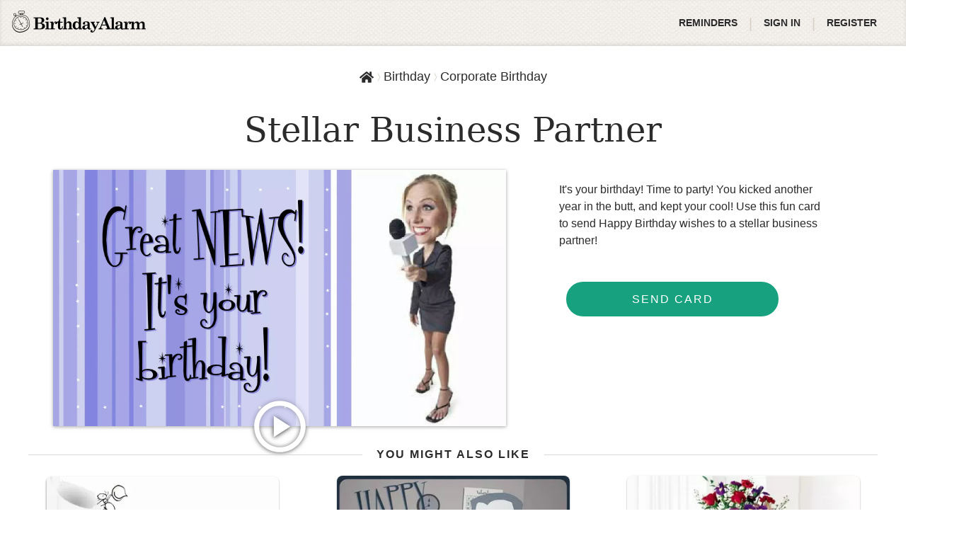

--- FILE ---
content_type: text/html; charset=UTF-8
request_url: https://birthdayalarm.com/card/view/2057
body_size: 12457
content:
<!DOCTYPE HTML>
<html lang="en">
<head>





<link rel="icon" type="image/png" sizes="192x192" href="https://birthdayalarm.com/static/favicon/android-chrome-192x192.png?v=17de9f8f2842395f7fbb15783c06a386f50f5642de99f5fa4c64accd1de3791ce9c291aa16ca44c549e8c65fb4a64e53abecd99775dd55b3ab09d2c7ce260aae"/>
<link rel="icon" type="image/png" sizes="32x32" href="https://birthdayalarm.com/static/favicon/favicon-32x32.png?v=161229958be8acf0f4ef6e7a934dbac11f71a4f9c40625da67b7fe3834541ce1c2c1b15136c21265a2cff2020fb5d275667899af33143d8b2f1cc8e79707e3b8"/>
<link rel="icon" type="image/png" sizes="96x96" href="https://birthdayalarm.com/static/favicon/favicon-96x96.png?v=573b60928ebd93a245a48a5b73ac90ceafc24d0e00e12fab61915b7995e328d741e0b6b108a5e423e74c7012304754e73ec3cfd24284e69d10cec071773e4e04"/>
<link rel="icon" type="image/png" sizes="16x16" href="https://birthdayalarm.com/static/favicon/favicon-16x16.png?v=2b8355ca519844ff208ed7746df92f8b680729d9d259dd0947806f9756c70e1b436f98179dc9985ad2fa917a69d5d22252e013b35c500075ca59a12f293e1a09"/>
<link rel="manifest" href="https://birthdayalarm.com/static/manifest.json?v=14faa08070ce1de7a1d1ad197ff877b778a57e37813ed72d4cb757c7dd49db6271b4d6be160fa3858d4efc77e9dafe6f64c23910df3caee5f4807b18799bf3ba" />
<script>navigator.serviceWorker.register("https://birthdayalarm.com/static/service-worker.js?v=c757eb1c3f4d08f87cae68cfc2c086878eea16dc71eea0af16f0fcf69d4562c2f31fd348609738c8b5ab50420c3606249395cdf137c11fbcfb24a89bfbd14ae2")</script>


<title>Stellar Business Partner | BirthdayAlarm</title>
<meta property="og:title" content="Stellar Business Partner | BirthdayAlarm"/>
<meta name="twitter:title" content="Stellar Business Partner | BirthdayAlarm"/>


<meta name="description" content="It&#39;s your birthday! Time to party! You kicked another year in the butt! Send Happy Birthday wishes to a stellar business partner!"/>
<meta name="twitter:description" content="It&#39;s your birthday! Time to party! You kicked another year in the butt! Send Happy Birthday wishes to a stellar business partner!"/>
<meta property="og:description" content="It&#39;s your birthday! Time to party! You kicked another year in the butt! Send Happy Birthday wishes to a stellar business partner!"/>


<meta name="twitter:site" content="@BirthdayAlarm"/>
<meta name="twitter:creator" content="@BirthdayAlarm"/>
<meta name="twitter:card" content="summary_large_image"/>
<meta property="og:type" content="website"/>
<meta name="twitter:image" content="https://card.birthdayalarm.com/cards/2057/stellar-business-partner-34084.jpg"/>
<meta name="twitter:image:alt" content="BirthdayAlarm"/>
<meta property="og:image" content="https://card.birthdayalarm.com/cards/2057/stellar-business-partner-34084.jpg"/>
<meta property="og:image:alt" content="BirthdayAlarm"/>

<meta property="og:image:width" content="1908" />


<meta property="og:image:height" content="1080" />


<link rel="canonical" href="https://birthdayalarm.com/card/view/2057"/>
<meta property="og:site_name" content="Birthday Alarm"/>
<meta property="og:url" content="https://birthdayalarm.com/card/view/2057"/>
<meta charset="UTF-8"/>
<meta name="viewport" content="width=device-width, height=device-height, initial-scale=1.0"/>

<link rel="preconnect" href="https://card.birthdayalarm.com">
<link rel="preload" href="https://card.birthdayalarm.com/logo/logo.png?v=1" as="image">


<link
rel="preload"

as="image"
media="(max-width: 767px)"
imagesrcset="https://card.birthdayalarm.com/cards/2057/stellar-business-partner-34085.webp 1908w, https://card.birthdayalarm.com/cards/2057/stellar-business-partner-34083.webp 1717w, https://card.birthdayalarm.com/cards/2057/stellar-business-partner-34081.webp 1526w, https://card.birthdayalarm.com/cards/2057/stellar-business-partner-34079.webp 1336w, https://card.birthdayalarm.com/cards/2057/stellar-business-partner-34077.webp 1145w, https://card.birthdayalarm.com/cards/2057/stellar-business-partner-34075.webp 954w, https://card.birthdayalarm.com/cards/2057/stellar-business-partner-34073.webp 763w, https://card.birthdayalarm.com/cards/2057/stellar-business-partner-34071.webp 572w, https://card.birthdayalarm.com/cards/2057/stellar-business-partner-34069.webp 382w, https://card.birthdayalarm.com/cards/2057/stellar-business-partner-34067.webp 191w, https://card.birthdayalarm.com/cards/2057/stellar-business-partner-154973.webp 95w"
imagesizes="80vw"
>

<link
rel="preload"

as="image"
media="(min-width: 768px)"
imagesrcset="https://card.birthdayalarm.com/cards/2057/stellar-business-partner-34085.webp 1908w, https://card.birthdayalarm.com/cards/2057/stellar-business-partner-34083.webp 1717w, https://card.birthdayalarm.com/cards/2057/stellar-business-partner-34081.webp 1526w, https://card.birthdayalarm.com/cards/2057/stellar-business-partner-34079.webp 1336w, https://card.birthdayalarm.com/cards/2057/stellar-business-partner-34077.webp 1145w, https://card.birthdayalarm.com/cards/2057/stellar-business-partner-34075.webp 954w, https://card.birthdayalarm.com/cards/2057/stellar-business-partner-34073.webp 763w, https://card.birthdayalarm.com/cards/2057/stellar-business-partner-34071.webp 572w, https://card.birthdayalarm.com/cards/2057/stellar-business-partner-34069.webp 382w, https://card.birthdayalarm.com/cards/2057/stellar-business-partner-34067.webp 191w, https://card.birthdayalarm.com/cards/2057/stellar-business-partner-154973.webp 95w"
imagesizes="640px"
>


<style>
/*! normalize.css v8.0.1 | MIT License | github.com/necolas/normalize.css */html{line-height:1.15;-webkit-text-size-adjust:100%}body{margin:0}main{display:block}h1{font-size:2em;margin:.67em 0}hr{box-sizing:content-box;height:0;overflow:visible}pre{font-family:monospace,monospace;font-size:1em}a{background-color:rgba(0,0,0,0)}abbr[title]{border-bottom:none;text-decoration:underline;-webkit-text-decoration:underline dotted;text-decoration:underline dotted}b,strong{font-weight:bolder}code,kbd,samp{font-family:monospace,monospace;font-size:1em}small{font-size:80%}sub,sup{font-size:75%;line-height:0;position:relative;vertical-align:baseline}sub{bottom:-0.25em}sup{top:-0.5em}img{border-style:none}button,input,optgroup,select,textarea{font-family:inherit;font-size:100%;line-height:1.15;margin:0}button,input{overflow:visible}button,select{text-transform:none}button,[type=button],[type=reset],[type=submit]{-webkit-appearance:button}button::-moz-focus-inner,[type=button]::-moz-focus-inner,[type=reset]::-moz-focus-inner,[type=submit]::-moz-focus-inner{border-style:none;padding:0}button:-moz-focusring,[type=button]:-moz-focusring,[type=reset]:-moz-focusring,[type=submit]:-moz-focusring{outline:1px dotted ButtonText}fieldset{padding:.35em .75em .625em}legend{box-sizing:border-box;color:inherit;display:table;max-width:100%;padding:0;white-space:normal}progress{vertical-align:baseline}textarea{overflow:auto}[type=checkbox],[type=radio]{box-sizing:border-box;padding:0}[type=number]::-webkit-inner-spin-button,[type=number]::-webkit-outer-spin-button{height:auto}[type=search]{-webkit-appearance:textfield;outline-offset:-2px}[type=search]::-webkit-search-decoration{-webkit-appearance:none}::-webkit-file-upload-button{-webkit-appearance:button;font:inherit}details{display:block}summary{display:list-item}template{display:none}[hidden]{display:none}
@keyframes spin{to{transform:rotate(360deg)}}@keyframes flash{0%{opacity:0}50%{opacity:1}100%{opacity:0}}@keyframes pulsate{0%{transform:scale(0.1, 0.1);opacity:0}50%{opacity:1}100%{transform:scale(1.2, 1.2);opacity:0}}@keyframes fadeIn{from{opacity:0}to{opacity:1}}@keyframes colorSpin{0%{color:red}12.5%{color:#ff00a8}25%{color:#c400ff}37.5%{color:#00d3ff}50%{color:#00ffaf}62.5%{color:#1aff00}75%{color:#dbff00}87.5%{color:#ffc000}100%{color:red;transform:rotate(360deg)}}@keyframes gradientShift{0%{background-position:0% 50%}50%{background-position:100% 50%}100%{background-position:0% 50%}}h6,h5,h4,h3,h2,h1,body{font-family:-apple-system,BlinkMacSystemFont,"Segoe UI",Roboto,Oxygen-Sans,Ubuntu,Cantarell,"Helvetica Neue",sans-serif;font-weight:400}.SSR-server-main .SSR-server-contents .server-button,footer,.form-warning-message,.form-error-message,.SSR-card-browser-category-pills .category-pill{font-family:-apple-system,BlinkMacSystemFont,"Segoe UI",Roboto,Oxygen-Sans,Ubuntu,Cantarell,"Helvetica Neue",sans-serif;font-weight:500}b,.SSR-server-main .SSR-server-contents .server-subtitle,.SSR-browse-header .header-display-date,.SSR-cards-header .header-subtitle,header .top-menu-item .top-menu-item-text,header .header-logo .header-env-name{font-family:-apple-system,BlinkMacSystemFont,"Segoe UI",Roboto,Oxygen-Sans,Ubuntu,Cantarell,"Helvetica Neue",sans-serif;font-weight:700}.SSR-server-main .SSR-server-contents .server-title,.SSR-browse-header .header-title,.SSR-cards-header .header-title,.SSR-homepage-banner .banner-title-section .banner-title{font-family:Constantia,"Lucida Bright",Lucidabright,"Lucida Serif",Lucida,"DejaVu Serif","Bitstream Vera Serif","Liberation Serif",Georgia,serif;font-weight:300}.SSR-page-header{font-family:Constantia,"Lucida Bright",Lucidabright,"Lucida Serif",Lucida,"DejaVu Serif","Bitstream Vera Serif","Liberation Serif",Georgia,serif;font-weight:300}main{position:relative}main.admin-controls{border:6px solid #1dcca1}main.admin-controls:after{position:absolute;content:"Logged in as member";top:0;left:calc(50% - 100px);background:#1dcca1;color:#fff;padding:10px 20px;font-weight:bold;border-bottom-left-radius:5px;border-bottom-right-radius:5px}header{box-shadow:inset 0 -2px 5px rgba(0,0,0,.1);background:url("[data-uri]") repeat;height:65px;display:flex;padding:0 25px;align-items:center;justify-content:space-between;z-index:2;position:relative}header .header-logo{padding:0 .5rem;margin-left:-1rem;position:relative}header .header-logo .header-env-name{position:absolute;font-size:.75rem;color:#eee;top:1.5rem;left:.5rem;text-shadow:1px 1px 4px #000}header .top-menu-item{cursor:pointer;height:65px;line-height:65px}header .top-menu-item .top-menu-item-text{color:#2b2b2b;font-size:14px;text-transform:uppercase;display:flex;align-items:center;padding:0 1rem}header a{color:inherit}header a:hover{text-decoration:none}.SSR-contents{width:100%;min-height:calc(100vh - 65px);height:100%;z-index:0;position:relative}.SSR-page-header{background:url("[data-uri]") repeat;color:#fff;text-align:center;padding:.75rem;text-shadow:1px 1px 4px #444;font-size:2.5rem}@media screen and (max-width: 767px){.SSR-page-header{font-size:2rem}}.SSR-card-navigation{height:60px;z-index:1}@media screen and (max-width: 1070px){.SSR-card-navigation{display:none}}@media only screen and (hover: none){.SSR-card-navigation{display:none}}.SSR-homepage-banner{display:flex;align-items:stretch;justify-content:center;background:#eee;color:#2b2b2b;overflow:hidden;position:relative;z-index:0;gap:3rem}.SSR-homepage-banner .banner-title-section{z-index:1;padding-right:2rem;position:relative;display:flex;flex-direction:column;justify-content:center;align-items:center;padding:2rem;width:435px;max-width:100%;flex-shrink:0}.SSR-homepage-banner .banner-title-section .banner-title{font-size:3rem;line-height:3.2rem;margin-bottom:2rem;max-width:272px;z-index:1}.SSR-homepage-banner .banner-title-section button{z-index:1}.SSR-homepage-banner .banner-title-section .banner-pattern{position:absolute;left:-200px;opacity:.5;top:0;bottom:0;z-index:0}.SSR-homepage-banner .banner-title-section .banner-pattern svg{height:100%}.SSR-homepage-banner .banner-image-section{z-index:1;overflow:hidden}.SSR-homepage-banner .banner-image-section .image-container{transform:translateY(-600px);opacity:0;transition:transform .01s,opacity .3s;width:100%;display:block}.SSR-homepage-banner .banner-image-section .image-container.animate{opacity:1;transform:translateY(0)}.SSR-homepage-banner .banner-image-section .image-container .banner-image{display:block}.SSR-homepage-banner .banner-image-section .image-container .banner-image-mobile{display:none}@media screen and (max-width: 991px){.SSR-homepage-banner{flex-direction:column;justify-content:flex-start;position:relative;gap:0;padding-bottom:2rem}.SSR-homepage-banner .banner-title-section{flex:none;text-align:center;padding:2rem 1rem;margin:0 auto}.SSR-homepage-banner .banner-title-section .banner-title{font-size:2.4rem;line-height:2.6rem;margin-bottom:1rem;max-width:none}.SSR-homepage-banner .banner-title-section button{font-size:1rem}.SSR-homepage-banner .banner-title-section .banner-pattern{right:-40%;left:-40%;top:0;bottom:auto}.SSR-homepage-banner .banner-image-section{margin:0 auto}.SSR-homepage-banner .banner-image-section .image-container .banner-image{display:none}.SSR-homepage-banner .banner-image-section .image-container .banner-image-mobile{display:block;width:100%;height:auto}}.SSR-cards-header{padding:2em 0;box-shadow:inset 0 14px 13px -13px rgba(0,0,0,.2);background:#f4f4f4;text-align:center;position:relative;min-height:214px;display:flex;justify-content:center;align-items:center;flex-direction:column;z-index:0}.SSR-cards-header .background-pattern-1{position:absolute;left:0;top:-20px;bottom:0;z-index:0;width:35vw;overflow:hidden;pointer-events:none}.SSR-cards-header .background-pattern-2{position:absolute;right:0;top:0;bottom:0;rotate:180deg;z-index:0;width:35vw;overflow:hidden;pointer-events:none}.SSR-cards-header .header-title{font-size:40px;z-index:1;position:relative;padding:0 1em}.SSR-cards-header .header-subtitle{font-size:16px;text-transform:uppercase;padding:0 1em;margin-top:.75rem;margin-bottom:.25rem;z-index:1;letter-spacing:.15rem}.SSR-cards-header .header-description{max-width:850px;margin:0 auto .75rem;z-index:1;position:relative;padding:0 1em}.SSR-cards-header .header-description p{margin:0}@media screen and (max-width: 991px){.SSR-cards-header{background:#fff;padding:1rem 0 0;min-height:auto;box-shadow:none}.SSR-cards-header .yellow-balloon,.SSR-cards-header .pink-balloon,.SSR-cards-header .yellow-balloon-2,.SSR-cards-header .pink-balloon-2,.SSR-cards-header .background-pattern-1,.SSR-cards-header .background-pattern-2{display:none}.SSR-cards-header.birthday{border-top:none;border-bottom:none}.SSR-cards-header .header-title{font-size:30px}}.SSR-browse-header{background:#f4f4f4;text-align:center;position:relative;min-height:140px;display:flex;justify-content:center;align-items:center;flex-direction:column;padding:2rem 1rem;z-index:0}.SSR-browse-header .background-pattern-1{position:absolute;left:0;top:0;bottom:0;z-index:0;width:35vw;overflow:hidden;pointer-events:none}.SSR-browse-header .background-pattern-2{position:absolute;right:0;top:0;bottom:0;rotate:180deg;z-index:0;width:35vw;overflow:hidden;pointer-events:none}.SSR-browse-header.holiday{border-top:1px solid #f05220;border-bottom:1px solid #f05220}.SSR-browse-header.anniversary{border-top:1px solid #e83173;border-bottom:1px solid #e83173}.SSR-browse-header.birthday{border-top:1px solid #f7b944;border-bottom:1px solid #f7b944}.SSR-browse-header.birthday .yellow-balloon{position:absolute;width:70px;left:12vw;top:-14%;pointer-events:none}.SSR-browse-header.birthday .pink-balloon{position:absolute;width:90px;right:10vw;top:13%;z-index:2;pointer-events:none}.SSR-browse-header.birthday .yellow-balloon-2{position:absolute;width:40px;right:3vw;top:2%;transform:scaleX(-1);pointer-events:none}.SSR-browse-header.birthday .pink-balloon-2{position:absolute;width:40px;left:3vw;bottom:-8%;transform:scaleX(-1);pointer-events:none}.SSR-browse-header .header-title{font-size:40px;z-index:1;position:relative}.SSR-browse-header .header-display-date{font-size:16px;text-transform:uppercase;margin-top:.75rem;margin-bottom:.25rem;z-index:1;letter-spacing:.15rem}.SSR-browse-header .header-subtitle{font-size:16px;font-weight:600;text-transform:uppercase;margin-top:.75rem;z-index:1}@media screen and (max-width: 991px){.SSR-browse-header{background:#f3f3f3;min-height:auto;padding:0 1rem 1rem}.SSR-browse-header.holiday{border-top:none;border-bottom:none}.SSR-browse-header.anniversary{border-top:none;border-bottom:none}.SSR-browse-header.birthday{border-top:none;border-bottom:none}.SSR-browse-header .yellow-balloon,.SSR-browse-header .pink-balloon,.SSR-browse-header .yellow-balloon-2,.SSR-browse-header .pink-balloon-2,.SSR-browse-header .background-pattern-1,.SSR-browse-header .background-pattern-2{display:none}.SSR-browse-header .header-title{font-size:30px}.SSR-browse-header .header-display-date{margin-top:0}.SSR-browse-header .header-subtitle{text-transform:none;font-weight:normal}}.SSR-card-browser-mobile-filters-container{height:60px;display:none;width:100%;background:#f3f3f3;align-items:center;padding:0 1rem;gap:.7rem;position:-webkit-sticky;position:sticky;top:0;z-index:10}.SSR-card-browser-mobile-filters-container.holiday{border-top:5px solid #f05220}.SSR-card-browser-mobile-filters-container.anniversary{border-top:5px solid #e83173}.SSR-card-browser-mobile-filters-container.birthday{border-top:5px solid #f7b944}.SSR-card-browser-mobile-filters-container .filter-back-container{display:flex;align-items:center;justify-content:center;flex-shrink:0;font-weight:600;font-size:14px}.SSR-card-browser-mobile-filters-container .filter-back-container.disabled{opacity:.6}.SSR-card-browser-mobile-filters-container .filter-back-container .filter-back-icon{font-size:24px;cursor:pointer}.SSR-card-browser-mobile-filters-container .search-toggle-container,.SSR-card-browser-mobile-filters-container .filter-toggle-container{width:36px;height:36px;border:1px solid #2b2b2b;border-radius:4px;display:flex;align-items:center;justify-content:center;cursor:pointer}.SSR-card-browser-mobile-filters-container .search-toggle-container .toggle-icon,.SSR-card-browser-mobile-filters-container .filter-toggle-container .toggle-icon{font-size:20px}.SSR-card-browser-mobile-filters-container .search-toggle-container{margin-left:auto}.SSR-card-browser-mobile-filters-container .card-browser-mobile-search{position:absolute;top:100%;left:0;width:100%;padding:.75rem 1rem;background-color:#f3f3f3;display:none;z-index:1300;border-bottom:1px solid #d3d3d3}.SSR-card-browser-mobile-filters-container .card-browser-mobile-search.open{display:flex;align-items:center}.SSR-card-browser-mobile-filters-container .card-browser-mobile-search .card-browser-mobile-search-form{flex:1}.SSR-card-browser-mobile-filters-container .card-browser-mobile-search .card-browser-mobile-search-close{cursor:pointer;padding:5px;height:40px;width:40px;margin-left:1rem;margin-right:-0.5rem}@media screen and (max-width: 991px){.SSR-card-browser-mobile-filters-container{display:flex}}.SSR-card-browser-category-pills{display:none;overflow-x:scroll;padding:0 10px;width:100%;position:relative;gap:10px;align-items:center;box-shadow:0px 2px 3.5px rgba(0,0,0,.08);z-index:1}.SSR-card-browser-category-pills .category-pill{text-transform:uppercase;padding:.75rem 0}.SSR-card-browser-category-pills .category-pill .MuiChip-root.MuiChip-outlined .MuiChip-deleteIcon{display:none}.SSR-card-browser-category-pills .category-pill .MuiChip-root .MuiChip-label{padding:0 1rem}@media screen and (max-width: 991px){.SSR-card-browser-category-pills{display:flex}}.form-field{margin-top:0;margin-bottom:15px}.form-fields{display:flex;gap:10px}.form-fields .form-field{flex:1}.form-error-message{margin:10px 0;text-align:center;color:#cc050f;padding:8px 5px;background-color:#f9dcdc}.form-warning-message{margin:10px 0;text-align:center;color:#cc050f;padding:8px 5px;background-color:#fff5ef}.form-date-title{margin:0 0 5px;display:flex;justify-content:flex-start;align-items:center;text-transform:uppercase;color:#2b2b2b;line-height:23px}.form-date-title .select-icon{margin-right:10px;margin-top:-3px;color:#17a17e}.form-date-title .select-icon.heart-icon{font-size:20px;margin-right:5px;color:#fa2630}.form-date-title .select-icon.calendar-icon{color:#466472}footer{box-shadow:inset 0 2px 10px rgba(0,0,0,.1);background:url("[data-uri]") repeat;border-top:#d8d0c5 1px solid;z-index:100;display:flex;margin-top:auto;padding:15px;align-items:center;justify-content:space-between}footer .footer-links a{text-decoration:none;color:#2b2b2b;padding:0 10px}footer .footer-links .footer-links-1{margin-bottom:16px}footer .footer-links .footer-links-2{display:flex;flex-wrap:wrap;align-items:center;justify-content:center}footer .footer-links .footer-links-2 a{color:#666;font-size:14px;display:block;white-space:nowrap}footer .footer-app-links{display:flex;align-items:center;flex-wrap:wrap;justify-content:center;gap:2rem}footer .footer-app-links .social-icon{cursor:pointer;font-size:1.8rem;color:#2b2b2b;display:block}footer .footer-app-links .app-store-button{cursor:pointer;width:160px;display:block}@media screen and (max-width: 991px){footer{flex-direction:column;text-align:center;font-size:14px;padding:15px 10px}footer .footer-links .footer-links-2{line-height:2}footer .footer-app-links{order:-1;flex:1;margin:1rem 0}}.SSR-server-main .SSR-server-contents{width:100%;min-height:calc(100vh - 143px);text-align:center;display:flex;flex-direction:column;align-items:center;justify-content:center}.SSR-server-main .SSR-server-contents .server-title{font-size:3.75rem;font-style:italic;font-weight:100;text-transform:uppercase;margin:0 0 1rem}.SSR-server-main .SSR-server-contents .server-subtitle{text-transform:uppercase;letter-spacing:2px}.SSR-server-main .SSR-server-contents .server-button{cursor:pointer;color:#fff;padding:18px 40px;border-radius:30px;letter-spacing:2px;background-color:#17a17e;text-transform:uppercase;text-decoration:none}.SSR-server-main footer p{text-align:center;width:100%;font-size:14px}html{-webkit-tap-highlight-color:rgba(0,0,0,0);box-sizing:border-box;height:100%}*:focus{outline-color:#17a17e}*,*:before,*:after{box-sizing:inherit}body{background:#fff;color:#2b2b2b;font-size:1rem;-moz-osx-font-smoothing:grayscale;-webkit-font-smoothing:antialiased;overscroll-behavior-y:none;line-height:1.3;height:100%}ul{list-style:none;padding:0;margin:0}h1{font-size:4.2857142857em;font-weight:normal;margin:0}h2{font-size:3.4285714286em;font-weight:normal;margin:0}h3{font-size:2.8571428571em;font-weight:normal;margin:0}h4{font-size:1.9285714286em;font-weight:normal;margin:0}h5{font-size:1.2857142857em;font-weight:normal;margin:0}h6{font-size:1.1428571429em;font-weight:normal;margin:0}a{color:#17a17e;text-decoration:none}a:hover{text-decoration:underline}@media print{@page{size:auto;margin-top:30px;margin-bottom:30px}body{-webkit-print-color-adjust:exact;color-adjust:exact;print-color-adjust:exact}.no-print,.no-print *{display:none !important}.MuiTooltip-popper{display:none}}.print-only{display:none}@media print{.print-only{display:block !important}}@media print{.print-break-avoid{-moz-column-break-inside:avoid;break-inside:avoid}}.spin{animation:spin 1s ease-in-out infinite}.MuiPickersLayout-actionBar button{background:#fff;color:#17a17e;border-radius:0;padding:5px;font-size:.9rem}.MuiPickersLayout-actionBar button:hover{color:#fff}.MuiPickersToolbarText-root{color:rgba(0,0,0,.2)}.hidden-md{display:none}@media screen and (min-width: 992px){.hidden-md{display:initial}}.hidden-sm{display:none}@media screen and (min-width: 768px){.hidden-sm{display:initial}}*[aria-hidden=true]:not([role=presentation]):not([id=bday-react-app]) a[href],*[aria-hidden=true]:not([role=presentation]):not([id=bday-react-app]) area[href],*[aria-hidden=true]:not([role=presentation]):not([id=bday-react-app]) input:not([disabled]),*[aria-hidden=true]:not([role=presentation]):not([id=bday-react-app]) select:not([disabled]),*[aria-hidden=true]:not([role=presentation]):not([id=bday-react-app]) textarea:not([disabled]),*[aria-hidden=true]:not([role=presentation]):not([id=bday-react-app]) button:not([disabled]),*[aria-hidden=true]:not([role=presentation]):not([id=bday-react-app]) [tabindex]:not([disabled]),*[aria-hidden=true]:not([role=presentation]):not([id=bday-react-app]) [contenteditable=true]:not([disabled]){visibility:hidden}
@keyframes spin{to{transform:rotate(360deg)}}@keyframes flash{0%{opacity:0}50%{opacity:1}100%{opacity:0}}@keyframes pulsate{0%{transform:scale(0.1, 0.1);opacity:0}50%{opacity:1}100%{transform:scale(1.2, 1.2);opacity:0}}@keyframes fadeIn{from{opacity:0}to{opacity:1}}@keyframes colorSpin{0%{color:red}12.5%{color:#ff00a8}25%{color:#c400ff}37.5%{color:#00d3ff}50%{color:#00ffaf}62.5%{color:#1aff00}75%{color:#dbff00}87.5%{color:#ffc000}100%{color:red;transform:rotate(360deg)}}@keyframes gradientShift{0%{background-position:0% 50%}50%{background-position:100% 50%}100%{background-position:0% 50%}}.SSR-server-main .SSR-server-contents .server-button,footer,.form-warning-message,.form-error-message,.SSR-card-browser-category-pills .category-pill{font-family:-apple-system,BlinkMacSystemFont,"Segoe UI",Roboto,Oxygen-Sans,Ubuntu,Cantarell,"Helvetica Neue",sans-serif;font-weight:500}.SSR-server-main .SSR-server-contents .server-subtitle,.SSR-browse-header .header-display-date,.SSR-cards-header .header-subtitle,header .top-menu-item .top-menu-item-text,header .header-logo .header-env-name{font-family:-apple-system,BlinkMacSystemFont,"Segoe UI",Roboto,Oxygen-Sans,Ubuntu,Cantarell,"Helvetica Neue",sans-serif;font-weight:700}.SSR-server-main .SSR-server-contents .server-title,.SSR-browse-header .header-title,.SSR-cards-header .header-title,.SSR-homepage-banner .banner-title-section .banner-title{font-family:Constantia,"Lucida Bright",Lucidabright,"Lucida Serif",Lucida,"DejaVu Serif","Bitstream Vera Serif","Liberation Serif",Georgia,serif;font-weight:300}.SSR-page-header{font-family:Constantia,"Lucida Bright",Lucidabright,"Lucida Serif",Lucida,"DejaVu Serif","Bitstream Vera Serif","Liberation Serif",Georgia,serif;font-weight:300}main{position:relative}main.admin-controls{border:6px solid #1dcca1}main.admin-controls:after{position:absolute;content:"Logged in as member";top:0;left:calc(50% - 100px);background:#1dcca1;color:#fff;padding:10px 20px;font-weight:bold;border-bottom-left-radius:5px;border-bottom-right-radius:5px}header{box-shadow:inset 0 -2px 5px rgba(0,0,0,.1);background:url("[data-uri]") repeat;height:65px;display:flex;padding:0 25px;align-items:center;justify-content:space-between;z-index:2;position:relative}header .header-logo{padding:0 .5rem;margin-left:-1rem;position:relative}header .header-logo .header-env-name{position:absolute;font-size:.75rem;color:#eee;top:1.5rem;left:.5rem;text-shadow:1px 1px 4px #000}header .top-menu-item{cursor:pointer;height:65px;line-height:65px}header .top-menu-item .top-menu-item-text{color:#2b2b2b;font-size:14px;text-transform:uppercase;display:flex;align-items:center;padding:0 1rem}header a{color:inherit}header a:hover{text-decoration:none}.SSR-contents{width:100%;min-height:calc(100vh - 65px);height:100%;z-index:0;position:relative}.SSR-page-header{background:url("[data-uri]") repeat;color:#fff;text-align:center;padding:.75rem;text-shadow:1px 1px 4px #444;font-size:2.5rem}@media screen and (max-width: 767px){.SSR-page-header{font-size:2rem}}.SSR-card-navigation{height:60px;z-index:1}@media screen and (max-width: 1070px){.SSR-card-navigation{display:none}}@media only screen and (hover: none){.SSR-card-navigation{display:none}}.SSR-homepage-banner{display:flex;align-items:stretch;justify-content:center;background:#eee;color:#2b2b2b;overflow:hidden;position:relative;z-index:0;gap:3rem}.SSR-homepage-banner .banner-title-section{z-index:1;padding-right:2rem;position:relative;display:flex;flex-direction:column;justify-content:center;align-items:center;padding:2rem;width:435px;max-width:100%;flex-shrink:0}.SSR-homepage-banner .banner-title-section .banner-title{font-size:3rem;line-height:3.2rem;margin-bottom:2rem;max-width:272px;z-index:1}.SSR-homepage-banner .banner-title-section button{z-index:1}.SSR-homepage-banner .banner-title-section .banner-pattern{position:absolute;left:-200px;opacity:.5;top:0;bottom:0;z-index:0}.SSR-homepage-banner .banner-title-section .banner-pattern svg{height:100%}.SSR-homepage-banner .banner-image-section{z-index:1;overflow:hidden}.SSR-homepage-banner .banner-image-section .image-container{transform:translateY(-600px);opacity:0;transition:transform .01s,opacity .3s;width:100%;display:block}.SSR-homepage-banner .banner-image-section .image-container.animate{opacity:1;transform:translateY(0)}.SSR-homepage-banner .banner-image-section .image-container .banner-image{display:block}.SSR-homepage-banner .banner-image-section .image-container .banner-image-mobile{display:none}@media screen and (max-width: 991px){.SSR-homepage-banner{flex-direction:column;justify-content:flex-start;position:relative;gap:0;padding-bottom:2rem}.SSR-homepage-banner .banner-title-section{flex:none;text-align:center;padding:2rem 1rem;margin:0 auto}.SSR-homepage-banner .banner-title-section .banner-title{font-size:2.4rem;line-height:2.6rem;margin-bottom:1rem;max-width:none}.SSR-homepage-banner .banner-title-section button{font-size:1rem}.SSR-homepage-banner .banner-title-section .banner-pattern{right:-40%;left:-40%;top:0;bottom:auto}.SSR-homepage-banner .banner-image-section{margin:0 auto}.SSR-homepage-banner .banner-image-section .image-container .banner-image{display:none}.SSR-homepage-banner .banner-image-section .image-container .banner-image-mobile{display:block;width:100%;height:auto}}.SSR-cards-header{padding:2em 0;box-shadow:inset 0 14px 13px -13px rgba(0,0,0,.2);background:#f4f4f4;text-align:center;position:relative;min-height:214px;display:flex;justify-content:center;align-items:center;flex-direction:column;z-index:0}.SSR-cards-header .background-pattern-1{position:absolute;left:0;top:-20px;bottom:0;z-index:0;width:35vw;overflow:hidden;pointer-events:none}.SSR-cards-header .background-pattern-2{position:absolute;right:0;top:0;bottom:0;rotate:180deg;z-index:0;width:35vw;overflow:hidden;pointer-events:none}.SSR-cards-header .header-title{font-size:40px;z-index:1;position:relative;padding:0 1em}.SSR-cards-header .header-subtitle{font-size:16px;text-transform:uppercase;padding:0 1em;margin-top:.75rem;margin-bottom:.25rem;z-index:1;letter-spacing:.15rem}.SSR-cards-header .header-description{max-width:850px;margin:0 auto .75rem;z-index:1;position:relative;padding:0 1em}.SSR-cards-header .header-description p{margin:0}@media screen and (max-width: 991px){.SSR-cards-header{background:#fff;padding:1rem 0 0;min-height:auto;box-shadow:none}.SSR-cards-header .yellow-balloon,.SSR-cards-header .pink-balloon,.SSR-cards-header .yellow-balloon-2,.SSR-cards-header .pink-balloon-2,.SSR-cards-header .background-pattern-1,.SSR-cards-header .background-pattern-2{display:none}.SSR-cards-header.birthday{border-top:none;border-bottom:none}.SSR-cards-header .header-title{font-size:30px}}.SSR-browse-header{background:#f4f4f4;text-align:center;position:relative;min-height:140px;display:flex;justify-content:center;align-items:center;flex-direction:column;padding:2rem 1rem;z-index:0}.SSR-browse-header .background-pattern-1{position:absolute;left:0;top:0;bottom:0;z-index:0;width:35vw;overflow:hidden;pointer-events:none}.SSR-browse-header .background-pattern-2{position:absolute;right:0;top:0;bottom:0;rotate:180deg;z-index:0;width:35vw;overflow:hidden;pointer-events:none}.SSR-browse-header.holiday{border-top:1px solid #f05220;border-bottom:1px solid #f05220}.SSR-browse-header.anniversary{border-top:1px solid #e83173;border-bottom:1px solid #e83173}.SSR-browse-header.birthday{border-top:1px solid #f7b944;border-bottom:1px solid #f7b944}.SSR-browse-header.birthday .yellow-balloon{position:absolute;width:70px;left:12vw;top:-14%;pointer-events:none}.SSR-browse-header.birthday .pink-balloon{position:absolute;width:90px;right:10vw;top:13%;z-index:2;pointer-events:none}.SSR-browse-header.birthday .yellow-balloon-2{position:absolute;width:40px;right:3vw;top:2%;transform:scaleX(-1);pointer-events:none}.SSR-browse-header.birthday .pink-balloon-2{position:absolute;width:40px;left:3vw;bottom:-8%;transform:scaleX(-1);pointer-events:none}.SSR-browse-header .header-title{font-size:40px;z-index:1;position:relative}.SSR-browse-header .header-display-date{font-size:16px;text-transform:uppercase;margin-top:.75rem;margin-bottom:.25rem;z-index:1;letter-spacing:.15rem}.SSR-browse-header .header-subtitle{font-size:16px;font-weight:600;text-transform:uppercase;margin-top:.75rem;z-index:1}@media screen and (max-width: 991px){.SSR-browse-header{background:#f3f3f3;min-height:auto;padding:0 1rem 1rem}.SSR-browse-header.holiday{border-top:none;border-bottom:none}.SSR-browse-header.anniversary{border-top:none;border-bottom:none}.SSR-browse-header.birthday{border-top:none;border-bottom:none}.SSR-browse-header .yellow-balloon,.SSR-browse-header .pink-balloon,.SSR-browse-header .yellow-balloon-2,.SSR-browse-header .pink-balloon-2,.SSR-browse-header .background-pattern-1,.SSR-browse-header .background-pattern-2{display:none}.SSR-browse-header .header-title{font-size:30px}.SSR-browse-header .header-display-date{margin-top:0}.SSR-browse-header .header-subtitle{text-transform:none;font-weight:normal}}.SSR-card-browser-mobile-filters-container{height:60px;display:none;width:100%;background:#f3f3f3;align-items:center;padding:0 1rem;gap:.7rem;position:-webkit-sticky;position:sticky;top:0;z-index:10}.SSR-card-browser-mobile-filters-container.holiday{border-top:5px solid #f05220}.SSR-card-browser-mobile-filters-container.anniversary{border-top:5px solid #e83173}.SSR-card-browser-mobile-filters-container.birthday{border-top:5px solid #f7b944}.SSR-card-browser-mobile-filters-container .filter-back-container{display:flex;align-items:center;justify-content:center;flex-shrink:0;font-weight:600;font-size:14px}.SSR-card-browser-mobile-filters-container .filter-back-container.disabled{opacity:.6}.SSR-card-browser-mobile-filters-container .filter-back-container .filter-back-icon{font-size:24px;cursor:pointer}.SSR-card-browser-mobile-filters-container .search-toggle-container,.SSR-card-browser-mobile-filters-container .filter-toggle-container{width:36px;height:36px;border:1px solid #2b2b2b;border-radius:4px;display:flex;align-items:center;justify-content:center;cursor:pointer}.SSR-card-browser-mobile-filters-container .search-toggle-container .toggle-icon,.SSR-card-browser-mobile-filters-container .filter-toggle-container .toggle-icon{font-size:20px}.SSR-card-browser-mobile-filters-container .search-toggle-container{margin-left:auto}.SSR-card-browser-mobile-filters-container .card-browser-mobile-search{position:absolute;top:100%;left:0;width:100%;padding:.75rem 1rem;background-color:#f3f3f3;display:none;z-index:1300;border-bottom:1px solid #d3d3d3}.SSR-card-browser-mobile-filters-container .card-browser-mobile-search.open{display:flex;align-items:center}.SSR-card-browser-mobile-filters-container .card-browser-mobile-search .card-browser-mobile-search-form{flex:1}.SSR-card-browser-mobile-filters-container .card-browser-mobile-search .card-browser-mobile-search-close{cursor:pointer;padding:5px;height:40px;width:40px;margin-left:1rem;margin-right:-0.5rem}@media screen and (max-width: 991px){.SSR-card-browser-mobile-filters-container{display:flex}}.SSR-card-browser-category-pills{display:none;overflow-x:scroll;padding:0 10px;width:100%;position:relative;gap:10px;align-items:center;box-shadow:0px 2px 3.5px rgba(0,0,0,.08);z-index:1}.SSR-card-browser-category-pills .category-pill{text-transform:uppercase;padding:.75rem 0}.SSR-card-browser-category-pills .category-pill .MuiChip-root.MuiChip-outlined .MuiChip-deleteIcon{display:none}.SSR-card-browser-category-pills .category-pill .MuiChip-root .MuiChip-label{padding:0 1rem}@media screen and (max-width: 991px){.SSR-card-browser-category-pills{display:flex}}.form-field{margin-top:0;margin-bottom:15px}.form-fields{display:flex;gap:10px}.form-fields .form-field{flex:1}.form-error-message{margin:10px 0;text-align:center;color:#cc050f;padding:8px 5px;background-color:#f9dcdc}.form-warning-message{margin:10px 0;text-align:center;color:#cc050f;padding:8px 5px;background-color:#fff5ef}.form-date-title{margin:0 0 5px;display:flex;justify-content:flex-start;align-items:center;text-transform:uppercase;color:#2b2b2b;line-height:23px}.form-date-title .select-icon{margin-right:10px;margin-top:-3px;color:#17a17e}.form-date-title .select-icon.heart-icon{font-size:20px;margin-right:5px;color:#fa2630}.form-date-title .select-icon.calendar-icon{color:#466472}footer{box-shadow:inset 0 2px 10px rgba(0,0,0,.1);background:url("[data-uri]") repeat;border-top:#d8d0c5 1px solid;z-index:100;display:flex;margin-top:auto;padding:15px;align-items:center;justify-content:space-between}footer .footer-links a{text-decoration:none;color:#2b2b2b;padding:0 10px}footer .footer-links .footer-links-1{margin-bottom:16px}footer .footer-links .footer-links-2{display:flex;flex-wrap:wrap;align-items:center;justify-content:center}footer .footer-links .footer-links-2 a{color:#666;font-size:14px;display:block;white-space:nowrap}footer .footer-app-links{display:flex;align-items:center;flex-wrap:wrap;justify-content:center;gap:2rem}footer .footer-app-links .social-icon{cursor:pointer;font-size:1.8rem;color:#2b2b2b;display:block}footer .footer-app-links .app-store-button{cursor:pointer;width:160px;display:block}@media screen and (max-width: 991px){footer{flex-direction:column;text-align:center;font-size:14px;padding:15px 10px}footer .footer-links .footer-links-2{line-height:2}footer .footer-app-links{order:-1;flex:1;margin:1rem 0}}.SSR-server-main .SSR-server-contents{width:100%;min-height:calc(100vh - 143px);text-align:center;display:flex;flex-direction:column;align-items:center;justify-content:center}.SSR-server-main .SSR-server-contents .server-title{font-size:3.75rem;font-style:italic;font-weight:100;text-transform:uppercase;margin:0 0 1rem}.SSR-server-main .SSR-server-contents .server-subtitle{text-transform:uppercase;letter-spacing:2px}.SSR-server-main .SSR-server-contents .server-button{cursor:pointer;color:#fff;padding:18px 40px;border-radius:30px;letter-spacing:2px;background-color:#17a17e;text-transform:uppercase;text-decoration:none}.SSR-server-main footer p{text-align:center;width:100%;font-size:14px}

/*# sourceMappingURL=inline-bday-react.css.map*/
</style>

<link rel="preload" href="https://birthdayalarm.com/static/js/bday-react.prod_master-1.0.95.min.js?v=54650e553904002f21991c8885b96aea2031b36ab6d403384f337102df7650e157db6ce3cdc9d74697de5442002f996e4eec7b8d60c7bf5363e24b027db4af2a" as="script">
<script>
history.scrollRestoration = "manual";
window.ssr_info = "{\"settings\": {\"social\": {\"appleClientId\": \"zuno.bday.web\", \"facebookAppId\": \"136684976838083\", \"googleClientId\": \"1016536268154-c54tvjod2226rbo0i0odi3oph14f52pm.apps.googleusercontent.com\"}, \"marketing\": {\"alert\": {\"trialGracePeriodAlert\": 3263, \"incompletePaymentAlert\": 3296, \"expiringCreditCardAlert\": 2562, \"renewalGracePeriodAlert\": 3264, \"upcomingRenewalCanceledAlert\": 3297}, \"poply\": {\"poplyMenuTile\": 3256, \"poplyDoMoreTile\": 3255, \"poplyNavMenuItem\": 3254, \"poplyComponentCardSent\": 3260, \"poplyComponentThankYouSent\": 3261}, \"winter\": {\"winterHomepage\": 3287, \"winterHomepageTile\": 3288}, \"christmas\": {\"christmasCardBrowser\": 3289}, \"groupCard\": {\"groupCardSendNotify\": 3259, \"groupCardInviteEmail\": 3257, \"groupCardInviteMagicLink\": 3258, \"birthdayRequestGroupCardInline\": 3303, \"birthdayRequestGroupCardDetails\": 3304}, \"halloween\": {\"halloweenHomepage\": 3280, \"halloweenCardBrowser\": 3282, \"halloweenHomepageTile\": 3281}, \"hannukkah\": {}, \"createFlow\": {\"createFlowImportSigners\": 3308, \"createFlowImportRecipients\": 3309}, \"fathersDay\": {\"fathersDayHomepage\": 3279}, \"mothersDay\": {\"mothersDayHomepage\": 3278}, \"thanksgiving\": {\"fBThanksgiving2024\": 3311, \"thanksgivingHomepage\": 3284, \"thanksgivingCardBrowser\": 3286, \"thanksgivingHomepageTile\": 3285}, \"birthdayCards\": {\"birthdayCardsHomepage\": 3294}, \"valentinesDay\": {\"valentinesDayHomepage\": 3291, \"valentinesDayCardBrowser\": 3293, \"valentinesDayHomepageTile\": 3292}, \"cardNavigation\": {\"cardNavigationSideNav\": 3272, \"cardNavigationCategory\": 3270, \"cardNavigationPromoImage\": 3271, \"cardNavigationMobileCategory\": 3273}, \"birthdayRequest\": {\"birthdayRequestv01\": 2315, \"birthdayRequestv02\": 2316, \"birthdayRequestv03\": 2317, \"birthdayRequestv04\": 2318, \"birthdayRequestv05\": 2319, \"birthdayRequestv06\": 2320, \"birthdayRequestv07\": 2321, \"birthdayRequestv08\": 2322, \"birthdayRequestv09\": 2323, \"birthdayRequestv10\": 2324, \"birthdayRequestv11\": 2325, \"birthdayRequestv12\": 2326, \"birthdayRequestv13\": 2327, \"birthdayRequestv14\": 2328, \"birthdayRequestv15\": 2329, \"birthdayRequestv16\": 2330, \"birthdayRequestv17\": 2331, \"birthdayRequestv18\": 2332, \"birthdayRequestv19\": 2333, \"birthdayRequestv20\": 2334, \"birthdayRequestv21\": 2335, \"birthdayRequestv22\": 2336, \"birthdayRequestv23\": 2337, \"birthdayRequestv24\": 2338, \"birthdayRequestv25\": 2339, \"birthdayRequestv26\": 2340, \"birthdayRequestv27\": 2341, \"birthdayRequestv28\": 2342, \"birthdayRequestv29\": 2343, \"birthdayRequestv30\": 2344, \"birthdayRequestv31\": 2345, \"birthdayRequestv32\": 2346, \"birthdayRequestv33\": 2347, \"birthdayRequestv34\": 2348, \"birthdayRequestv35\": 2349, \"birthdayRequestv36\": 2350, \"birthdayRequestv37\": 2351, \"birthdayRequestv38\": 2352, \"birthdayRequestv39\": 2353, \"birthdayRequestv40\": 2354, \"birthdayRequestv41\": 2355, \"birthdayRequestv42\": 2356, \"birthdayRequestSingle\": 3243, \"birthdayRequestiOSv01\": 2357, \"birthdayRequestiOSv02\": 2358, \"birthdayRequestiOSv03\": 2359, \"birthdayRequestiOSv04\": 2360, \"birthdayRequestiOSv05\": 2361, \"birthdayRequestiOSv06\": 2362, \"birthdayRequestiOSv07\": 2363, \"birthdayRequestiOSv08\": 2364, \"birthdayRequestiOSv09\": 2365, \"birthdayRequestiOSv10\": 2366, \"birthdayRequestiOSv11\": 2367, \"birthdayRequestiOSv12\": 2368, \"birthdayRequestiOSv13\": 2369, \"birthdayRequestiOSv14\": 2370, \"birthdayRequestiOSv15\": 2371, \"birthdayRequestiOSv16\": 2372, \"birthdayRequestiOSv17\": 2373, \"birthdayRequestiOSv18\": 2374, \"birthdayRequestiOSv19\": 2375, \"birthdayRequestiOSv20\": 2376, \"birthdayRequestiOSv21\": 2377, \"birthdayRequestiOSv22\": 2378, \"birthdayRequestiOSv23\": 2379, \"birthdayRequestiOSv24\": 2380, \"birthdayRequestiOSv25\": 2381, \"birthdayRequestiOSv26\": 2382, \"birthdayRequestiOSv27\": 2383, \"birthdayRequestiOSv28\": 2384, \"birthdayRequestiOSv29\": 2385, \"birthdayRequestiOSv30\": 2386, \"birthdayRequestiOSv31\": 2387, \"birthdayRequestiOSv32\": 2388, \"birthdayRequestiOSv33\": 2389, \"birthdayRequestiOSv34\": 2390, \"birthdayRequestiOSv35\": 2391, \"birthdayRequestiOSv36\": 2392, \"birthdayRequestiOSv37\": 2393, \"birthdayRequestiOSv38\": 2394, \"birthdayRequestiOSv39\": 2395, \"birthdayRequestiOSv40\": 2396, \"birthdayRequestiOSv41\": 2397, \"birthdayRequestiOSv42\": 2398, \"birthdayRequestScraper\": 3241, \"iOSBirthdayRequestLink\": 3306, \"birthdayRequestMagicLink\": 3242, \"iOSBirthdayRequestImport\": 3305, \"birthdayRequestGroupCardInline\": 3303, \"birthdayRequestLegacyMagicLink\": 3248, \"birthdayRequestGroupCardDetails\": 3304}, \"birthdayViralLoop\": {\"birthdayViralLoopSingle\": 3247, \"birthdayViralLoopScraper\": 3245, \"birthdayViralLoopMagicLink\": 3246}}, \"jifitiToken\": \"9h328f5g2q8b97520fh505f987bfaw08\", \"photoCardId\": 9473, \"s3AssetTypes\": [{\"createDttm\": \"2024-04-29T16:58:32\", \"deleteDttm\": null, \"updateDttm\": \"2024-04-29T16:58:32\", \"s3AssetRules\": null, \"s3AssetTypeId\": 7, \"s3AssetTypeName\": \"card_background\"}, {\"createDttm\": \"2025-12-19T10:30:03\", \"deleteDttm\": null, \"updateDttm\": \"2025-12-19T10:30:03\", \"s3AssetRules\": null, \"s3AssetTypeId\": 15, \"s3AssetTypeName\": \"card_background_video\"}, {\"createDttm\": \"2024-04-29T16:58:32\", \"deleteDttm\": null, \"updateDttm\": \"2024-04-29T16:58:32\", \"s3AssetRules\": null, \"s3AssetTypeId\": 8, \"s3AssetTypeName\": \"card_category_image\"}, {\"createDttm\": \"2024-04-29T16:58:32\", \"deleteDttm\": null, \"updateDttm\": \"2024-04-29T16:58:32\", \"s3AssetRules\": null, \"s3AssetTypeId\": 6, \"s3AssetTypeName\": \"card_psd\"}, {\"createDttm\": \"2024-09-23T16:03:34\", \"deleteDttm\": null, \"updateDttm\": \"2024-09-23T16:03:34\", \"s3AssetRules\": null, \"s3AssetTypeId\": 13, \"s3AssetTypeName\": \"card_send_message_image\"}, {\"createDttm\": \"2024-09-23T16:03:34\", \"deleteDttm\": null, \"updateDttm\": \"2024-09-23T16:03:34\", \"s3AssetRules\": null, \"s3AssetTypeId\": 14, \"s3AssetTypeName\": \"card_send_message_video\"}, {\"createDttm\": \"2024-04-29T16:58:32\", \"deleteDttm\": null, \"updateDttm\": \"2024-04-29T16:58:32\", \"s3AssetRules\": null, \"s3AssetTypeId\": 11, \"s3AssetTypeName\": \"contact_image\"}, {\"createDttm\": \"2024-04-29T16:58:32\", \"deleteDttm\": null, \"updateDttm\": \"2024-04-29T16:58:32\", \"s3AssetRules\": null, \"s3AssetTypeId\": 5, \"s3AssetTypeName\": \"custom\"}, {\"createDttm\": \"2024-04-29T16:58:32\", \"deleteDttm\": null, \"updateDttm\": \"2024-04-29T16:58:32\", \"s3AssetRules\": null, \"s3AssetTypeId\": 3, \"s3AssetTypeName\": \"frame\"}, {\"createDttm\": \"2024-04-29T16:58:32\", \"deleteDttm\": null, \"updateDttm\": \"2024-04-29T16:58:32\", \"s3AssetRules\": null, \"s3AssetTypeId\": 2, \"s3AssetTypeName\": \"gif\"}, {\"createDttm\": \"2024-04-29T16:58:31\", \"deleteDttm\": null, \"updateDttm\": \"2024-04-29T16:58:31\", \"s3AssetRules\": null, \"s3AssetTypeId\": 1, \"s3AssetTypeName\": \"image\"}, {\"createDttm\": \"2024-04-29T16:58:32\", \"deleteDttm\": null, \"updateDttm\": \"2024-04-29T16:58:32\", \"s3AssetRules\": null, \"s3AssetTypeId\": 12, \"s3AssetTypeName\": \"nav_image\"}, {\"createDttm\": \"2024-04-29T16:58:32\", \"deleteDttm\": null, \"updateDttm\": \"2024-04-29T16:58:32\", \"s3AssetRules\": null, \"s3AssetTypeId\": 9, \"s3AssetTypeName\": \"user_image\"}, {\"createDttm\": \"2024-04-29T16:58:32\", \"deleteDttm\": null, \"updateDttm\": \"2024-04-29T16:58:32\", \"s3AssetRules\": null, \"s3AssetTypeId\": 10, \"s3AssetTypeName\": \"user_video\"}, {\"createDttm\": \"2024-04-29T16:58:32\", \"deleteDttm\": null, \"updateDttm\": \"2024-04-29T16:58:32\", \"s3AssetRules\": null, \"s3AssetTypeId\": 4, \"s3AssetTypeName\": \"video\"}], \"cardBackgrounds\": [{\"url\": \"/static/img/backgrounds/9.png\", \"defaultColor\": \"#2b2b2b\", \"s3Uri\": \"https://card.birthdayalarm.com/card_backgrounds/9/9.png\", \"createDttm\": \"2022-06-03T16:59:54\", \"deleteDttm\": null, \"s3AssetId\": 363515, \"updateDttm\": \"2025-12-19T10:31:15\", \"sequenceNbr\": 0, \"cardBackgroundId\": 9, \"s3AssetTypeName\": \"card_background\"}, {\"url\": \"\", \"defaultColor\": \"#005574\", \"backgroundGradient\": \"linear-gradient(120deg, #bbf3fb, #a6e9f9, #91dff8, #7ed4f8, #6cc8f8, #5dbcf8, #53b0f8, #4ea3f7)\", \"backgroundGradientSize\": \"300% 300%\", \"s3Uri\": \"https://card.birthdayalarm.com/card_backgrounds/30/snowflakes.mp4\", \"createDttm\": \"2025-12-23T20:31:35\", \"deleteDttm\": null, \"s3AssetId\": 363964, \"updateDttm\": \"2025-12-23T20:32:49\", \"sequenceNbr\": 1, \"cardBackgroundId\": 30, \"s3AssetTypeName\": \"card_background_video\"}, {\"url\": \"/static/img/backgrounds/13.png\", \"defaultColor\": \"#ffffff\", \"s3Uri\": \"https://card.birthdayalarm.com/card_backgrounds/13/13.png\", \"createDttm\": \"2022-06-03T16:59:54\", \"deleteDttm\": null, \"s3AssetId\": 363519, \"updateDttm\": \"2026-01-28T21:35:20\", \"sequenceNbr\": 2, \"cardBackgroundId\": 13, \"s3AssetTypeName\": \"card_background\"}, {\"url\": \"\", \"defaultColor\": \"#ffffff\", \"s3Uri\": \"https://card.birthdayalarm.com/card_backgrounds/27/99mh30813m-red-circles-50.jpg\", \"createDttm\": \"2024-04-30T00:00:00\", \"deleteDttm\": null, \"s3AssetId\": 363533, \"updateDttm\": \"2026-01-28T21:35:20\", \"sequenceNbr\": 3, \"cardBackgroundId\": 27, \"s3AssetTypeName\": \"card_background\"}, {\"url\": \"\", \"defaultColor\": \"#ffffff\", \"s3Uri\": \"https://card.birthdayalarm.com/card_backgrounds/28/gzi0iq0bsj-rosy-floral.jpg\", \"createDttm\": \"2024-04-30T00:00:00\", \"deleteDttm\": null, \"s3AssetId\": 363534, \"updateDttm\": \"2026-01-28T21:35:20\", \"sequenceNbr\": 4, \"cardBackgroundId\": 28, \"s3AssetTypeName\": \"card_background\"}, {\"url\": \"/static/img/backgrounds/12.png\", \"defaultColor\": \"#ffffff\", \"s3Uri\": \"https://card.birthdayalarm.com/card_backgrounds/12/12.png\", \"createDttm\": \"2022-06-03T16:59:54\", \"deleteDttm\": null, \"s3AssetId\": 363518, \"updateDttm\": \"2026-01-28T21:35:20\", \"sequenceNbr\": 5, \"cardBackgroundId\": 12, \"s3AssetTypeName\": \"card_background\"}, {\"url\": \"\", \"defaultColor\": \"#ffffff\", \"s3Uri\": \"https://card.birthdayalarm.com/card_backgrounds/21/g569c5mgmb-Stars-blue.jpg\", \"createDttm\": \"2024-04-30T00:00:00\", \"deleteDttm\": null, \"s3AssetId\": 363527, \"updateDttm\": \"2026-01-28T21:35:20\", \"sequenceNbr\": 6, \"cardBackgroundId\": 21, \"s3AssetTypeName\": \"card_background\"}, {\"url\": \"/static/img/backgrounds/11.png\", \"defaultColor\": \"#2e2e2e\", \"s3Uri\": \"https://card.birthdayalarm.com/card_backgrounds/11/11.png\", \"createDttm\": \"2022-06-03T16:59:54\", \"deleteDttm\": null, \"s3AssetId\": 363517, \"updateDttm\": \"2026-01-26T17:59:52\", \"sequenceNbr\": 7, \"cardBackgroundId\": 11, \"s3AssetTypeName\": \"card_background\"}, {\"url\": \"/static/img/backgrounds/10.png\", \"defaultColor\": \"#ffffff\", \"s3Uri\": \"https://card.birthdayalarm.com/card_backgrounds/10/10.png\", \"createDttm\": \"2022-06-03T16:59:54\", \"deleteDttm\": null, \"s3AssetId\": 363516, \"updateDttm\": \"2026-01-26T17:59:52\", \"sequenceNbr\": 8, \"cardBackgroundId\": 10, \"s3AssetTypeName\": \"card_background\"}, {\"url\": \"\", \"defaultColor\": \"#2e2e2e\", \"s3Uri\": \"https://card.birthdayalarm.com/card_backgrounds/19/adbln41q0m-orange-bokeh.jpg\", \"createDttm\": \"2024-04-30T00:00:00\", \"deleteDttm\": null, \"s3AssetId\": 363525, \"updateDttm\": \"2025-12-23T20:31:49\", \"sequenceNbr\": 9, \"cardBackgroundId\": 19, \"s3AssetTypeName\": \"card_background\"}, {\"url\": \"\", \"defaultColor\": \"#ffffff\", \"s3Uri\": \"https://card.birthdayalarm.com/card_backgrounds/16/y3eidhliqg-green-plaid.jpg\", \"createDttm\": \"2024-04-30T00:00:00\", \"deleteDttm\": null, \"s3AssetId\": 363522, \"updateDttm\": \"2026-01-26T17:59:52\", \"sequenceNbr\": 10, \"cardBackgroundId\": 16, \"s3AssetTypeName\": \"card_background\"}, {\"url\": \"\", \"defaultColor\": \"#ffffff\", \"s3Uri\": \"https://card.birthdayalarm.com/card_backgrounds/26/qy60e00l0p-plum-horiz-stripe.jpg\", \"createDttm\": \"2024-04-30T00:00:00\", \"deleteDttm\": null, \"s3AssetId\": 363532, \"updateDttm\": \"2026-01-26T17:59:52\", \"sequenceNbr\": 11, \"cardBackgroundId\": 26, \"s3AssetTypeName\": \"card_background\"}, {\"url\": \"\", \"defaultColor\": \"#2e2e2e\", \"s3Uri\": \"https://card.birthdayalarm.com/card_backgrounds/20/0ndmwlrmc0-pink-swiss-dot.jpg\", \"createDttm\": \"2024-04-30T00:00:00\", \"deleteDttm\": null, \"s3AssetId\": 363526, \"updateDttm\": \"2026-01-26T17:59:52\", \"sequenceNbr\": 12, \"cardBackgroundId\": 20, \"s3AssetTypeName\": \"card_background\"}, {\"url\": \"\", \"defaultColor\": \"#ffffff\", \"s3Uri\": \"https://card.birthdayalarm.com/card_backgrounds/18/5gds6k9kcy-navy-grid.jpg\", \"createDttm\": \"2024-04-30T00:00:00\", \"deleteDttm\": null, \"s3AssetId\": 363524, \"updateDttm\": \"2026-01-26T17:59:52\", \"sequenceNbr\": 13, \"cardBackgroundId\": 18, \"s3AssetTypeName\": \"card_background\"}, {\"url\": \"\", \"defaultColor\": \"#2e2e2e\", \"s3Uri\": \"https://card.birthdayalarm.com/card_backgrounds/17/usgsrs91ji-lavender-gingham-small.jpg\", \"createDttm\": \"2024-04-30T00:00:00\", \"deleteDttm\": null, \"s3AssetId\": 363523, \"updateDttm\": \"2026-01-26T17:59:52\", \"sequenceNbr\": 14, \"cardBackgroundId\": 17, \"s3AssetTypeName\": \"card_background\"}, {\"url\": \"\", \"defaultColor\": \"#2e2e2e\", \"s3Uri\": \"https://card.birthdayalarm.com/card_backgrounds/23/iw954ijgld-blue-blocks-50.jpg\", \"createDttm\": \"2024-04-30T00:00:00\", \"deleteDttm\": null, \"s3AssetId\": 363529, \"updateDttm\": \"2025-12-23T20:31:49\", \"sequenceNbr\": 15, \"cardBackgroundId\": 23, \"s3AssetTypeName\": \"card_background\"}, {\"url\": \"/static/img/backgrounds/8.jpg\", \"defaultColor\": \"#2e2e2e\", \"s3Uri\": \"https://card.birthdayalarm.com/card_backgrounds/8/8.jpg\", \"createDttm\": \"2022-06-03T16:59:54\", \"deleteDttm\": null, \"s3AssetId\": 363514, \"updateDttm\": \"2026-01-26T17:59:52\", \"sequenceNbr\": 16, \"cardBackgroundId\": 8, \"s3AssetTypeName\": \"card_background\"}, {\"url\": \"\", \"defaultColor\": \"#ffffff\", \"s3Uri\": \"https://card.birthdayalarm.com/card_backgrounds/25/1a0utsuve8-green-blocks-50.jpg\", \"createDttm\": \"2024-04-30T00:00:00\", \"deleteDttm\": null, \"s3AssetId\": 363531, \"updateDttm\": \"2026-01-26T17:59:52\", \"sequenceNbr\": 17, \"cardBackgroundId\": 25, \"s3AssetTypeName\": \"card_background\"}, {\"url\": \"\", \"defaultColor\": \"#2e2e2e\", \"s3Uri\": \"https://card.birthdayalarm.com/card_backgrounds/15/fxzsaz5w77-golden-plaid.jpg\", \"createDttm\": \"2024-04-30T00:00:00\", \"deleteDttm\": null, \"s3AssetId\": 363521, \"updateDttm\": \"2026-01-26T17:59:52\", \"sequenceNbr\": 18, \"cardBackgroundId\": 15, \"s3AssetTypeName\": \"card_background\"}, {\"url\": \"/static/img/backgrounds/3.jpg\", \"defaultColor\": \"#ffffff\", \"s3Uri\": \"https://card.birthdayalarm.com/card_backgrounds/3/3.jpg\", \"createDttm\": \"2020-04-06T18:59:07\", \"deleteDttm\": null, \"s3AssetId\": 363509, \"updateDttm\": \"2026-01-26T17:59:52\", \"sequenceNbr\": 19, \"cardBackgroundId\": 3, \"s3AssetTypeName\": \"card_background\"}, {\"url\": \"\", \"defaultColor\": \"#2e2e2e\", \"s3Uri\": \"https://card.birthdayalarm.com/card_backgrounds/24/uqp6qn6ivi-creamy-floral.jpg\", \"createDttm\": \"2024-04-30T00:00:00\", \"deleteDttm\": null, \"s3AssetId\": 363530, \"updateDttm\": \"2026-01-26T17:59:52\", \"sequenceNbr\": 20, \"cardBackgroundId\": 24, \"s3AssetTypeName\": \"card_background\"}, {\"url\": \"\", \"defaultColor\": \"#ffffff\", \"s3Uri\": \"https://card.birthdayalarm.com/card_backgrounds/22/bdthf31oed-black-circles-50.jpg\", \"createDttm\": \"2024-04-30T00:00:00\", \"deleteDttm\": null, \"s3AssetId\": 363528, \"updateDttm\": \"2026-01-26T17:59:52\", \"sequenceNbr\": 21, \"cardBackgroundId\": 22, \"s3AssetTypeName\": \"card_background\"}, {\"url\": \"\", \"defaultColor\": \"#2e2e2e\", \"s3Uri\": \"https://card.birthdayalarm.com/card_backgrounds/14/z6ti86og4k-cream-hex1.jpg\", \"createDttm\": \"2024-04-30T00:00:00\", \"deleteDttm\": null, \"s3AssetId\": 363520, \"updateDttm\": \"2026-01-26T17:59:52\", \"sequenceNbr\": 22, \"cardBackgroundId\": 14, \"s3AssetTypeName\": \"card_background\"}, {\"url\": \"/static/img/backgrounds/5.jpg\", \"defaultColor\": \"#ffffff\", \"s3Uri\": \"https://card.birthdayalarm.com/card_backgrounds/5/5.jpg\", \"createDttm\": \"2020-04-06T18:59:07\", \"deleteDttm\": null, \"s3AssetId\": 363511, \"updateDttm\": \"2026-01-26T18:00:41\", \"sequenceNbr\": 23, \"cardBackgroundId\": 5, \"s3AssetTypeName\": \"card_background\"}, {\"url\": \"/static/img/backgrounds/2.jpg\", \"defaultColor\": \"#ffffff\", \"s3Uri\": \"https://card.birthdayalarm.com/card_backgrounds/2/2.jpg\", \"createDttm\": \"2020-04-06T18:59:07\", \"deleteDttm\": null, \"s3AssetId\": 363508, \"updateDttm\": \"2026-01-26T18:00:41\", \"sequenceNbr\": 24, \"cardBackgroundId\": 2, \"s3AssetTypeName\": \"card_background\"}, {\"url\": \"/static/img/backgrounds/4.jpg\", \"defaultColor\": \"#ffffff\", \"s3Uri\": \"https://card.birthdayalarm.com/card_backgrounds/4/4.jpg\", \"createDttm\": \"2020-04-06T18:59:07\", \"deleteDttm\": null, \"s3AssetId\": 363510, \"updateDttm\": \"2026-01-26T18:00:41\", \"sequenceNbr\": 25, \"cardBackgroundId\": 4, \"s3AssetTypeName\": \"card_background\"}, {\"url\": \"/static/img/backgrounds/7.jpg\", \"defaultColor\": \"#ffffff\", \"s3Uri\": \"https://card.birthdayalarm.com/card_backgrounds/7/7.jpg\", \"createDttm\": \"2022-06-03T16:59:54\", \"deleteDttm\": null, \"s3AssetId\": 363513, \"updateDttm\": \"2026-01-26T18:00:41\", \"sequenceNbr\": 26, \"cardBackgroundId\": 7, \"s3AssetTypeName\": \"card_background\"}, {\"url\": \"/static/img/backgrounds/1.jpg\", \"defaultColor\": \"#ffffff\", \"s3Uri\": \"https://card.birthdayalarm.com/card_backgrounds/1/1.jpg\", \"createDttm\": \"2020-04-06T18:59:07\", \"deleteDttm\": null, \"s3AssetId\": 363507, \"updateDttm\": \"2026-01-26T18:00:41\", \"sequenceNbr\": 27, \"cardBackgroundId\": 1, \"s3AssetTypeName\": \"card_background\"}, {\"url\": \"/static/img/backgrounds/6.jpg\", \"defaultColor\": \"#ffffff\", \"s3Uri\": \"https://card.birthdayalarm.com/card_backgrounds/6/6.jpg\", \"createDttm\": \"2022-06-03T16:59:54\", \"deleteDttm\": null, \"s3AssetId\": 363512, \"updateDttm\": \"2026-01-26T18:00:41\", \"sequenceNbr\": 28, \"cardBackgroundId\": 6, \"s3AssetTypeName\": \"card_background\"}, {\"url\": \"\", \"defaultColor\": \"#2b2b2b\", \"s3Uri\": \"https://card.birthdayalarm.com/card_backgrounds/29/kqj0qzwk68-white-vertical-stripe-copy.jpg\", \"createDttm\": \"2024-04-30T00:00:00\", \"deleteDttm\": null, \"s3AssetId\": 363535, \"updateDttm\": \"2026-01-26T18:00:41\", \"sequenceNbr\": 29, \"cardBackgroundId\": 29, \"s3AssetTypeName\": \"card_background\"}], \"webNotifications\": [{\"liveInd\": \"Y\", \"createDttm\": \"2023-05-31T08:27:45\", \"deleteDttm\": null, \"notifyJson\": {\"url\": \"/cards/christmas\", \"message\": \"\\ud83c\\udf84The holidays are coming! Send a Christmas card.\\ud83c\\udf84\", \"severity\": \"\", \"buttonLabel\": \"CHRISTMAS Cards\", \"justifyCenter\": true}, \"updateDttm\": \"2023-05-31T08:27:45\", \"webNotifyId\": 1, \"webNotifyName\": \"Card Send Success Banner\", \"webNotifyTypeId\": 1}, {\"liveInd\": \"Y\", \"createDttm\": \"2023-05-31T08:28:34\", \"deleteDttm\": null, \"notifyJson\": {\"url\": \"/reminders/birthday/add\", \"message\": \"Do you have everyone's birthday?\", \"severity\": \"\", \"buttonLabel\": \"GET BIRTHDAYS\", \"justifyCenter\": true}, \"updateDttm\": \"2023-05-31T08:28:34\", \"webNotifyId\": 2, \"webNotifyName\": \"My Reminders Banner\", \"webNotifyTypeId\": 2}], \"stripeApiVersion\": \"2020-08-27\", \"groupCardsCategoryIds\": [2221, 2229, 2230, 2231, 2232, 2233]}, \"version\": \"prod_master-1.0.95\", \"userId\": 557644768, \"stripePublicKey\": \"pk_live_F2blGw0VqVb4hyHHaqX7MpTD\"}";
window.ssr_seo = '';
</script>

<script type="application/ld+json">
{"@context": "https://schema.org/", "@type": "Product", "name": "Stellar Business Partner", "image": "https://card.birthdayalarm.com/cards/2057/stellar-business-partner-34084.jpg", "description": "It's your birthday! Time to party! You kicked another year in the butt! Send Happy Birthday wishes to a stellar business partner!", "sku": 2057, "brand": {"@type": "Brand", "name": "BirthdayAlarm"}, "offers": {"@type": "AggregateOffer", "url": "/card/view/2057", "offerCount": "2", "lowPrice": "5", "highPrice": "29.99", "priceCurrency": "USD"}}
</script>



</head>
<body>
<!-- THIS IS THE REACT APP -->
<div id="bday-react-app">

</div>
<!-- THIS IS THE REACT APP -->
<script type="text/javascript" src="https://birthdayalarm.com/static/js/bday-react.prod_master-1.0.95.min.js?v=54650e553904002f21991c8885b96aea2031b36ab6d403384f337102df7650e157db6ce3cdc9d74697de5442002f996e4eec7b8d60c7bf5363e24b027db4af2a"></script>
<script defer src="https://static.cloudflareinsights.com/beacon.min.js/vcd15cbe7772f49c399c6a5babf22c1241717689176015" integrity="sha512-ZpsOmlRQV6y907TI0dKBHq9Md29nnaEIPlkf84rnaERnq6zvWvPUqr2ft8M1aS28oN72PdrCzSjY4U6VaAw1EQ==" data-cf-beacon='{"version":"2024.11.0","token":"f3c970884e754d6d9a384190038fd292","r":1,"server_timing":{"name":{"cfCacheStatus":true,"cfEdge":true,"cfExtPri":true,"cfL4":true,"cfOrigin":true,"cfSpeedBrain":true},"location_startswith":null}}' crossorigin="anonymous"></script>
</body>
</html>


--- FILE ---
content_type: text/css
request_url: https://birthdayalarm.com/static/css/mobile-menu.9e50f.min.css?v=9e50f
body_size: 1036
content:
@keyframes spin{to{transform:rotate(360deg)}}@keyframes flash{0%{opacity:0}50%{opacity:1}100%{opacity:0}}@keyframes pulsate{0%{transform:scale(0.1, 0.1);opacity:0}50%{opacity:1}100%{transform:scale(1.2, 1.2);opacity:0}}@keyframes fadeIn{from{opacity:0}to{opacity:1}}@keyframes colorSpin{0%{color:red}12.5%{color:#ff00a8}25%{color:#c400ff}37.5%{color:#00d3ff}50%{color:#00ffaf}62.5%{color:#1aff00}75%{color:#dbff00}87.5%{color:#ffc000}100%{color:red;transform:rotate(360deg)}}@keyframes gradientShift{0%{background-position:0% 50%}50%{background-position:100% 50%}100%{background-position:0% 50%}}.mobile-menu-nav .mobile-menu-subitems-list .mobile-menu-title{font-family:-apple-system,BlinkMacSystemFont,"Segoe UI",Roboto,Oxygen-Sans,Ubuntu,Cantarell,"Helvetica Neue",sans-serif;font-weight:500}.mobile-search .mobile-search-categories .mobile-menu-title,.mobile-menu-nav .mobile-menu-title{font-family:-apple-system,BlinkMacSystemFont,"Segoe UI",Roboto,Oxygen-Sans,Ubuntu,Cantarell,"Helvetica Neue",sans-serif;font-weight:700}.header-burger{padding:.5rem;cursor:pointer;margin-right:-1rem;margin-left:1.5rem;text-align:center;display:none}.header-burger .burger-icon{font-size:2rem}@media screen and (max-width: 1070px){.header-burger{display:flex}}@media only screen and (hover: none){.header-burger{display:flex}}.header-search{padding:.5rem;cursor:pointer;margin-right:-1rem;margin-left:auto;text-align:center;display:none}.header-search .search-icon{font-size:1.8rem;stroke-width:1rem}@media screen and (max-width: 1070px){.header-search{display:block}}@media only screen and (hover: none){.header-search{display:block}}.mobile-menu-backdrop{position:fixed;top:0;right:0;bottom:0;left:0;background-color:#1f2937;opacity:.5;z-index:1299}.mobile-menu-section-title{background:#f3f3f3;padding:1rem 2.2rem;margin-top:-0.5rem}.mobile-menu-nav{overflow-y:auto;position:fixed;top:0;bottom:0;left:0;width:83.333333%;max-width:20rem;background-color:#fff;transition-property:all;transition-timing-function:cubic-bezier(0.4, 0, 0.2, 1);transition-duration:200ms;transform:translateX(-100%);z-index:1300}.mobile-menu-nav.open{transform:translateX(0)}.mobile-menu-nav .MuiDivider-root{margin:8px 0}.mobile-menu-nav .MuiDivider-root.tight-top{margin-top:0}.mobile-menu-nav .mobile-menu-logo{display:flex;padding:12px 20px;align-items:center;justify-content:space-between}.mobile-menu-nav .mobile-menu-logo .mobile-menu-close{cursor:pointer;padding:5px;height:40px;width:40px;margin-right:-10px}.mobile-menu-nav .card-category-search{padding:1rem}.mobile-menu-nav .mobile-menu-title{text-decoration:none;text-transform:uppercase;padding:8px 20px;width:100%;display:block;color:#2b2b2b;cursor:pointer}.mobile-menu-nav .mobile-menu-toggle{width:30px;height:30px}.mobile-menu-nav .mobile-menu-subitems-list{padding:0 20px;background:#f7f7f7}.mobile-menu-nav .mobile-menu-subitems-list .mobile-menu-title{font-size:14px}.mobile-search{position:fixed;top:0;left:0;width:100%;background-color:#fff;display:none;z-index:1300}.mobile-search.open{display:block}.mobile-search .mobile-search-header{display:flex;align-items:center;padding:.75rem 1rem}.mobile-search .mobile-search-header .card-category-search{flex:1}.mobile-search .mobile-search-header .mobile-search-close{cursor:pointer;padding:5px;height:40px;width:40px;margin-left:1rem;margin-right:-0.5rem}.mobile-search .mobile-search-categories{padding:0 1rem}.mobile-search .mobile-search-categories .mobile-menu-title{text-decoration:none;text-transform:uppercase;padding:8px 0;width:100%;display:block;color:#2b2b2b;cursor:pointer}
@keyframes spin{to{transform:rotate(360deg)}}@keyframes flash{0%{opacity:0}50%{opacity:1}100%{opacity:0}}@keyframes pulsate{0%{transform:scale(0.1, 0.1);opacity:0}50%{opacity:1}100%{transform:scale(1.2, 1.2);opacity:0}}@keyframes fadeIn{from{opacity:0}to{opacity:1}}@keyframes colorSpin{0%{color:red}12.5%{color:#ff00a8}25%{color:#c400ff}37.5%{color:#00d3ff}50%{color:#00ffaf}62.5%{color:#1aff00}75%{color:#dbff00}87.5%{color:#ffc000}100%{color:red;transform:rotate(360deg)}}@keyframes gradientShift{0%{background-position:0% 50%}50%{background-position:100% 50%}100%{background-position:0% 50%}}.card-search-container form{margin:0 auto}.card-search-container form .search-input .MuiInputBase-root{border-radius:30px;padding-left:3px;padding-right:8px}.card-search-container form .search-input .MuiInputBase-input{padding:0 8px;height:40px}.card-search-container form .search-input .search-input-icon{font-size:18px;color:#2b2b2b}.card-search-container form .search-input .clear-input-icon{font-size:20px;line-height:20px;cursor:pointer;color:#2b2b2b}.card-search-container form input::-ms-input-placeholder{letter-spacing:normal}.card-search-container form input::placeholder{letter-spacing:normal}

/*# sourceMappingURL=mobile-menu.9e50f.min.css.map?v=9e50f*/

--- FILE ---
content_type: text/css
request_url: https://birthdayalarm.com/static/css/top-menu.d38ce.min.css?v=d38ce
body_size: 328
content:
@keyframes spin{to{transform:rotate(360deg)}}@keyframes flash{0%{opacity:0}50%{opacity:1}100%{opacity:0}}@keyframes pulsate{0%{transform:scale(0.1, 0.1);opacity:0}50%{opacity:1}100%{transform:scale(1.2, 1.2);opacity:0}}@keyframes fadeIn{from{opacity:0}to{opacity:1}}@keyframes colorSpin{0%{color:red}12.5%{color:#ff00a8}25%{color:#c400ff}37.5%{color:#00d3ff}50%{color:#00ffaf}62.5%{color:#1aff00}75%{color:#dbff00}87.5%{color:#ffc000}100%{color:red;transform:rotate(360deg)}}@keyframes gradientShift{0%{background-position:0% 50%}50%{background-position:100% 50%}100%{background-position:0% 50%}}.top-menu .top-menu-dropdown .MuiMenuItem-root{font-family:-apple-system,BlinkMacSystemFont,"Segoe UI",Roboto,Oxygen-Sans,Ubuntu,Cantarell,"Helvetica Neue",sans-serif;font-weight:500}.top-menu{display:flex;align-items:center}.top-menu .top-menu-item-divider{font-size:20px;color:#d8d0c5}.top-menu .top-menu-avatar{position:relative;margin-left:10px;margin-right:-15px}.top-menu .top-menu-avatar .MuiAvatar-root{background:#2e2e2e}.top-menu .top-menu-avatar .avatar-image{border:2px solid #fff;width:35px;height:35px}.top-menu .top-menu-avatar .avatar-indicator{position:absolute;font-size:20px;right:-5px;bottom:-5px}.top-menu .top-menu-dropdown{padding:4px;background:#fff;border-radius:6px;box-shadow:0 1px 3px rgba(0,0,0,.12),0 1px 2px rgba(0,0,0,.24)}.top-menu .top-menu-dropdown .MuiMenuItem-root{padding:0;border-radius:6px;color:#2b2b2b}.top-menu .top-menu-dropdown .MuiMenuItem-root:hover{background-color:#1dcca1;color:#fff}.top-menu .top-menu-dropdown .MuiMenuItem-root a{padding:10px 25px;width:100%}.top-menu .top-menu-dropdown .admin-link{padding:10px 25px;width:100%}.top-menu .top-menu-dropdown .admin-link.red{color:#fa2630}@media screen and (max-width: 1070px){.top-menu{display:none}}@media only screen and (hover: none){.top-menu{display:none}}

/*# sourceMappingURL=top-menu.d38ce.min.css.map?v=d38ce*/

--- FILE ---
content_type: application/javascript; charset=utf-8
request_url: https://birthdayalarm.com/static/js/vendors-node_modules_date-fns_esm_addYears_index_js-node_modules_date-fns_esm_differenceInDay-c3f796.75ae0.min.js?v=75ae0
body_size: 7956
content:
"use strict";(self.webpackChunkbday_web=self.webpackChunkbday_web||[]).push([["vendors-node_modules_date-fns_esm_addYears_index_js-node_modules_date-fns_esm_differenceInDay-c3f796"],{"./node_modules/date-fns/esm/_lib/addLeadingZeros/index.js":(e,t,n)=>{function a(e,t){for(var n=e<0?"-":"",a=Math.abs(e).toString();a.length<t;)a="0"+a;return n+a}n.d(t,{Z:()=>a})},"./node_modules/date-fns/esm/_lib/defaultLocale/index.js":(e,t,n)=>{var a=n("./node_modules/date-fns/esm/locale/en-US/index.js");t.Z=a.Z},"./node_modules/date-fns/esm/_lib/defaultOptions/index.js":(e,t,n)=>{n.d(t,{j:()=>r});var a={};function r(){return a}},"./node_modules/date-fns/esm/_lib/format/formatters/index.js":(e,t,n)=>{var a=n("./node_modules/date-fns/esm/_lib/getUTCDayOfYear/index.js"),r=n("./node_modules/date-fns/esm/_lib/getUTCISOWeek/index.js"),o=n("./node_modules/date-fns/esm/_lib/getUTCISOWeekYear/index.js"),i=n("./node_modules/date-fns/esm/_lib/getUTCWeek/index.js"),d=n("./node_modules/date-fns/esm/_lib/getUTCWeekYear/index.js"),s=n("./node_modules/date-fns/esm/_lib/addLeadingZeros/index.js"),u=n("./node_modules/date-fns/esm/_lib/format/lightFormatters/index.js"),l={G:function(e,t,n){var a=e.getUTCFullYear()>0?1:0;switch(t){case"G":case"GG":case"GGG":return n.era(a,{width:"abbreviated"});case"GGGGG":return n.era(a,{width:"narrow"});default:return n.era(a,{width:"wide"})}},y:function(e,t,n){if("yo"===t){var a=e.getUTCFullYear(),r=a>0?a:1-a;return n.ordinalNumber(r,{unit:"year"})}return u.Z.y(e,t)},Y:function(e,t,n,a){var r=(0,d.Z)(e,a),o=r>0?r:1-r;if("YY"===t){var i=o%100;return(0,s.Z)(i,2)}return"Yo"===t?n.ordinalNumber(o,{unit:"year"}):(0,s.Z)(o,t.length)},R:function(e,t){var n=(0,o.Z)(e);return(0,s.Z)(n,t.length)},u:function(e,t){var n=e.getUTCFullYear();return(0,s.Z)(n,t.length)},Q:function(e,t,n){var a=Math.ceil((e.getUTCMonth()+1)/3);switch(t){case"Q":return String(a);case"QQ":return(0,s.Z)(a,2);case"Qo":return n.ordinalNumber(a,{unit:"quarter"});case"QQQ":return n.quarter(a,{width:"abbreviated",context:"formatting"});case"QQQQQ":return n.quarter(a,{width:"narrow",context:"formatting"});default:return n.quarter(a,{width:"wide",context:"formatting"})}},q:function(e,t,n){var a=Math.ceil((e.getUTCMonth()+1)/3);switch(t){case"q":return String(a);case"qq":return(0,s.Z)(a,2);case"qo":return n.ordinalNumber(a,{unit:"quarter"});case"qqq":return n.quarter(a,{width:"abbreviated",context:"standalone"});case"qqqqq":return n.quarter(a,{width:"narrow",context:"standalone"});default:return n.quarter(a,{width:"wide",context:"standalone"})}},M:function(e,t,n){var a=e.getUTCMonth();switch(t){case"M":case"MM":return u.Z.M(e,t);case"Mo":return n.ordinalNumber(a+1,{unit:"month"});case"MMM":return n.month(a,{width:"abbreviated",context:"formatting"});case"MMMMM":return n.month(a,{width:"narrow",context:"formatting"});default:return n.month(a,{width:"wide",context:"formatting"})}},L:function(e,t,n){var a=e.getUTCMonth();switch(t){case"L":return String(a+1);case"LL":return(0,s.Z)(a+1,2);case"Lo":return n.ordinalNumber(a+1,{unit:"month"});case"LLL":return n.month(a,{width:"abbreviated",context:"standalone"});case"LLLLL":return n.month(a,{width:"narrow",context:"standalone"});default:return n.month(a,{width:"wide",context:"standalone"})}},w:function(e,t,n,a){var r=(0,i.Z)(e,a);return"wo"===t?n.ordinalNumber(r,{unit:"week"}):(0,s.Z)(r,t.length)},I:function(e,t,n){var a=(0,r.Z)(e);return"Io"===t?n.ordinalNumber(a,{unit:"week"}):(0,s.Z)(a,t.length)},d:function(e,t,n){return"do"===t?n.ordinalNumber(e.getUTCDate(),{unit:"date"}):u.Z.d(e,t)},D:function(e,t,n){var r=(0,a.Z)(e);return"Do"===t?n.ordinalNumber(r,{unit:"dayOfYear"}):(0,s.Z)(r,t.length)},E:function(e,t,n){var a=e.getUTCDay();switch(t){case"E":case"EE":case"EEE":return n.day(a,{width:"abbreviated",context:"formatting"});case"EEEEE":return n.day(a,{width:"narrow",context:"formatting"});case"EEEEEE":return n.day(a,{width:"short",context:"formatting"});default:return n.day(a,{width:"wide",context:"formatting"})}},e:function(e,t,n,a){var r=e.getUTCDay(),o=(r-a.weekStartsOn+8)%7||7;switch(t){case"e":return String(o);case"ee":return(0,s.Z)(o,2);case"eo":return n.ordinalNumber(o,{unit:"day"});case"eee":return n.day(r,{width:"abbreviated",context:"formatting"});case"eeeee":return n.day(r,{width:"narrow",context:"formatting"});case"eeeeee":return n.day(r,{width:"short",context:"formatting"});default:return n.day(r,{width:"wide",context:"formatting"})}},c:function(e,t,n,a){var r=e.getUTCDay(),o=(r-a.weekStartsOn+8)%7||7;switch(t){case"c":return String(o);case"cc":return(0,s.Z)(o,t.length);case"co":return n.ordinalNumber(o,{unit:"day"});case"ccc":return n.day(r,{width:"abbreviated",context:"standalone"});case"ccccc":return n.day(r,{width:"narrow",context:"standalone"});case"cccccc":return n.day(r,{width:"short",context:"standalone"});default:return n.day(r,{width:"wide",context:"standalone"})}},i:function(e,t,n){var a=e.getUTCDay(),r=0===a?7:a;switch(t){case"i":return String(r);case"ii":return(0,s.Z)(r,t.length);case"io":return n.ordinalNumber(r,{unit:"day"});case"iii":return n.day(a,{width:"abbreviated",context:"formatting"});case"iiiii":return n.day(a,{width:"narrow",context:"formatting"});case"iiiiii":return n.day(a,{width:"short",context:"formatting"});default:return n.day(a,{width:"wide",context:"formatting"})}},a:function(e,t,n){var a=e.getUTCHours()/12>=1?"pm":"am";switch(t){case"a":case"aa":return n.dayPeriod(a,{width:"abbreviated",context:"formatting"});case"aaa":return n.dayPeriod(a,{width:"abbreviated",context:"formatting"}).toLowerCase();case"aaaaa":return n.dayPeriod(a,{width:"narrow",context:"formatting"});default:return n.dayPeriod(a,{width:"wide",context:"formatting"})}},b:function(e,t,n){var a,r=e.getUTCHours();switch(a=12===r?"noon":0===r?"midnight":r/12>=1?"pm":"am",t){case"b":case"bb":return n.dayPeriod(a,{width:"abbreviated",context:"formatting"});case"bbb":return n.dayPeriod(a,{width:"abbreviated",context:"formatting"}).toLowerCase();case"bbbbb":return n.dayPeriod(a,{width:"narrow",context:"formatting"});default:return n.dayPeriod(a,{width:"wide",context:"formatting"})}},B:function(e,t,n){var a,r=e.getUTCHours();switch(a=r>=17?"evening":r>=12?"afternoon":r>=4?"morning":"night",t){case"B":case"BB":case"BBB":return n.dayPeriod(a,{width:"abbreviated",context:"formatting"});case"BBBBB":return n.dayPeriod(a,{width:"narrow",context:"formatting"});default:return n.dayPeriod(a,{width:"wide",context:"formatting"})}},h:function(e,t,n){if("ho"===t){var a=e.getUTCHours()%12;return 0===a&&(a=12),n.ordinalNumber(a,{unit:"hour"})}return u.Z.h(e,t)},H:function(e,t,n){return"Ho"===t?n.ordinalNumber(e.getUTCHours(),{unit:"hour"}):u.Z.H(e,t)},K:function(e,t,n){var a=e.getUTCHours()%12;return"Ko"===t?n.ordinalNumber(a,{unit:"hour"}):(0,s.Z)(a,t.length)},k:function(e,t,n){var a=e.getUTCHours();return 0===a&&(a=24),"ko"===t?n.ordinalNumber(a,{unit:"hour"}):(0,s.Z)(a,t.length)},m:function(e,t,n){return"mo"===t?n.ordinalNumber(e.getUTCMinutes(),{unit:"minute"}):u.Z.m(e,t)},s:function(e,t,n){return"so"===t?n.ordinalNumber(e.getUTCSeconds(),{unit:"second"}):u.Z.s(e,t)},S:function(e,t){return u.Z.S(e,t)},X:function(e,t,n,a){var r=(a._originalDate||e).getTimezoneOffset();if(0===r)return"Z";switch(t){case"X":return f(r);case"XXXX":case"XX":return c(r);default:return c(r,":")}},x:function(e,t,n,a){var r=(a._originalDate||e).getTimezoneOffset();switch(t){case"x":return f(r);case"xxxx":case"xx":return c(r);default:return c(r,":")}},O:function(e,t,n,a){var r=(a._originalDate||e).getTimezoneOffset();switch(t){case"O":case"OO":case"OOO":return"GMT"+m(r,":");default:return"GMT"+c(r,":")}},z:function(e,t,n,a){var r=(a._originalDate||e).getTimezoneOffset();switch(t){case"z":case"zz":case"zzz":return"GMT"+m(r,":");default:return"GMT"+c(r,":")}},t:function(e,t,n,a){var r=a._originalDate||e,o=Math.floor(r.getTime()/1e3);return(0,s.Z)(o,t.length)},T:function(e,t,n,a){var r=(a._originalDate||e).getTime();return(0,s.Z)(r,t.length)}};function m(e,t){var n=e>0?"-":"+",a=Math.abs(e),r=Math.floor(a/60),o=a%60;if(0===o)return n+String(r);var i=t||"";return n+String(r)+i+(0,s.Z)(o,2)}function f(e,t){return e%60==0?(e>0?"-":"+")+(0,s.Z)(Math.abs(e)/60,2):c(e,t)}function c(e,t){var n=t||"",a=e>0?"-":"+",r=Math.abs(e);return a+(0,s.Z)(Math.floor(r/60),2)+n+(0,s.Z)(r%60,2)}t.Z=l},"./node_modules/date-fns/esm/_lib/format/lightFormatters/index.js":(e,t,n)=>{var a=n("./node_modules/date-fns/esm/_lib/addLeadingZeros/index.js"),r={y:function(e,t){var n=e.getUTCFullYear(),r=n>0?n:1-n;return(0,a.Z)("yy"===t?r%100:r,t.length)},M:function(e,t){var n=e.getUTCMonth();return"M"===t?String(n+1):(0,a.Z)(n+1,2)},d:function(e,t){return(0,a.Z)(e.getUTCDate(),t.length)},a:function(e,t){var n=e.getUTCHours()/12>=1?"pm":"am";switch(t){case"a":case"aa":return n.toUpperCase();case"aaa":return n;case"aaaaa":return n[0];default:return"am"===n?"a.m.":"p.m."}},h:function(e,t){return(0,a.Z)(e.getUTCHours()%12||12,t.length)},H:function(e,t){return(0,a.Z)(e.getUTCHours(),t.length)},m:function(e,t){return(0,a.Z)(e.getUTCMinutes(),t.length)},s:function(e,t){return(0,a.Z)(e.getUTCSeconds(),t.length)},S:function(e,t){var n=t.length,r=e.getUTCMilliseconds(),o=Math.floor(r*Math.pow(10,n-3));return(0,a.Z)(o,t.length)}};t.Z=r},"./node_modules/date-fns/esm/_lib/format/longFormatters/index.js":(e,t)=>{var n=function(e,t){switch(e){case"P":return t.date({width:"short"});case"PP":return t.date({width:"medium"});case"PPP":return t.date({width:"long"});default:return t.date({width:"full"})}},a=function(e,t){switch(e){case"p":return t.time({width:"short"});case"pp":return t.time({width:"medium"});case"ppp":return t.time({width:"long"});default:return t.time({width:"full"})}},r={p:a,P:function(e,t){var r,o=e.match(/(P+)(p+)?/)||[],i=o[1],d=o[2];if(!d)return n(e,t);switch(i){case"P":r=t.dateTime({width:"short"});break;case"PP":r=t.dateTime({width:"medium"});break;case"PPP":r=t.dateTime({width:"long"});break;default:r=t.dateTime({width:"full"})}return r.replace("{{date}}",n(i,t)).replace("{{time}}",a(d,t))}};t.Z=r},"./node_modules/date-fns/esm/_lib/getTimezoneOffsetInMilliseconds/index.js":(e,t,n)=>{function a(e){var t=new Date(Date.UTC(e.getFullYear(),e.getMonth(),e.getDate(),e.getHours(),e.getMinutes(),e.getSeconds(),e.getMilliseconds()));return t.setUTCFullYear(e.getFullYear()),e.getTime()-t.getTime()}n.d(t,{Z:()=>a})},"./node_modules/date-fns/esm/_lib/getUTCDayOfYear/index.js":(e,t,n)=>{n.d(t,{Z:()=>i});var a=n("./node_modules/date-fns/esm/toDate/index.js"),r=n("./node_modules/date-fns/esm/_lib/requiredArgs/index.js"),o=864e5;function i(e){(0,r.Z)(1,arguments);var t=(0,a.Z)(e),n=t.getTime();t.setUTCMonth(0,1),t.setUTCHours(0,0,0,0);var i=n-t.getTime();return Math.floor(i/o)+1}},"./node_modules/date-fns/esm/_lib/getUTCISOWeek/index.js":(e,t,n)=>{n.d(t,{Z:()=>s});var a=n("./node_modules/date-fns/esm/toDate/index.js"),r=n("./node_modules/date-fns/esm/_lib/startOfUTCISOWeek/index.js"),o=n("./node_modules/date-fns/esm/_lib/startOfUTCISOWeekYear/index.js"),i=n("./node_modules/date-fns/esm/_lib/requiredArgs/index.js"),d=6048e5;function s(e){(0,i.Z)(1,arguments);var t=(0,a.Z)(e),n=(0,r.Z)(t).getTime()-(0,o.Z)(t).getTime();return Math.round(n/d)+1}},"./node_modules/date-fns/esm/_lib/getUTCISOWeekYear/index.js":(e,t,n)=>{n.d(t,{Z:()=>i});var a=n("./node_modules/date-fns/esm/toDate/index.js"),r=n("./node_modules/date-fns/esm/_lib/requiredArgs/index.js"),o=n("./node_modules/date-fns/esm/_lib/startOfUTCISOWeek/index.js");function i(e){(0,r.Z)(1,arguments);var t=(0,a.Z)(e),n=t.getUTCFullYear(),i=new Date(0);i.setUTCFullYear(n+1,0,4),i.setUTCHours(0,0,0,0);var d=(0,o.Z)(i),s=new Date(0);s.setUTCFullYear(n,0,4),s.setUTCHours(0,0,0,0);var u=(0,o.Z)(s);return t.getTime()>=d.getTime()?n+1:t.getTime()>=u.getTime()?n:n-1}},"./node_modules/date-fns/esm/_lib/getUTCWeek/index.js":(e,t,n)=>{n.d(t,{Z:()=>s});var a=n("./node_modules/date-fns/esm/toDate/index.js"),r=n("./node_modules/date-fns/esm/_lib/startOfUTCWeek/index.js"),o=n("./node_modules/date-fns/esm/_lib/startOfUTCWeekYear/index.js"),i=n("./node_modules/date-fns/esm/_lib/requiredArgs/index.js"),d=6048e5;function s(e,t){(0,i.Z)(1,arguments);var n=(0,a.Z)(e),s=(0,r.Z)(n,t).getTime()-(0,o.Z)(n,t).getTime();return Math.round(s/d)+1}},"./node_modules/date-fns/esm/_lib/getUTCWeekYear/index.js":(e,t,n)=>{n.d(t,{Z:()=>s});var a=n("./node_modules/date-fns/esm/toDate/index.js"),r=n("./node_modules/date-fns/esm/_lib/requiredArgs/index.js"),o=n("./node_modules/date-fns/esm/_lib/startOfUTCWeek/index.js"),i=n("./node_modules/date-fns/esm/_lib/toInteger/index.js"),d=n("./node_modules/date-fns/esm/_lib/defaultOptions/index.js");function s(e,t){var n,s,u,l,m,f,c,h;(0,r.Z)(1,arguments);var g=(0,a.Z)(e),b=g.getUTCFullYear(),v=(0,d.j)(),_=(0,i.Z)(null!==(n=null!==(s=null!==(u=null!==(l=null==t?void 0:t.firstWeekContainsDate)&&void 0!==l?l:null==t||null===(m=t.locale)||void 0===m||null===(f=m.options)||void 0===f?void 0:f.firstWeekContainsDate)&&void 0!==u?u:v.firstWeekContainsDate)&&void 0!==s?s:null===(c=v.locale)||void 0===c||null===(h=c.options)||void 0===h?void 0:h.firstWeekContainsDate)&&void 0!==n?n:1);if(!(_>=1&&_<=7))throw new RangeError("firstWeekContainsDate must be between 1 and 7 inclusively");var w=new Date(0);w.setUTCFullYear(b+1,0,_),w.setUTCHours(0,0,0,0);var x=(0,o.Z)(w,t),Z=new Date(0);Z.setUTCFullYear(b,0,_),Z.setUTCHours(0,0,0,0);var j=(0,o.Z)(Z,t);return g.getTime()>=x.getTime()?b+1:g.getTime()>=j.getTime()?b:b-1}},"./node_modules/date-fns/esm/_lib/protectedTokens/index.js":(e,t,n)=>{n.d(t,{Do:()=>i,Iu:()=>o,qp:()=>d});var a=["D","DD"],r=["YY","YYYY"];function o(e){return-1!==a.indexOf(e)}function i(e){return-1!==r.indexOf(e)}function d(e,t,n){if("YYYY"===e)throw new RangeError("Use `yyyy` instead of `YYYY` (in `".concat(t,"`) for formatting years to the input `").concat(n,"`; see: https://github.com/date-fns/date-fns/blob/master/docs/unicodeTokens.md"));if("YY"===e)throw new RangeError("Use `yy` instead of `YY` (in `".concat(t,"`) for formatting years to the input `").concat(n,"`; see: https://github.com/date-fns/date-fns/blob/master/docs/unicodeTokens.md"));if("D"===e)throw new RangeError("Use `d` instead of `D` (in `".concat(t,"`) for formatting days of the month to the input `").concat(n,"`; see: https://github.com/date-fns/date-fns/blob/master/docs/unicodeTokens.md"));if("DD"===e)throw new RangeError("Use `dd` instead of `DD` (in `".concat(t,"`) for formatting days of the month to the input `").concat(n,"`; see: https://github.com/date-fns/date-fns/blob/master/docs/unicodeTokens.md"))}},"./node_modules/date-fns/esm/_lib/roundingMethods/index.js":(e,t,n)=>{n.d(t,{u:()=>o});var a={ceil:Math.ceil,round:Math.round,floor:Math.floor,trunc:function(e){return e<0?Math.ceil(e):Math.floor(e)}},r="trunc";function o(e){return e?a[e]:a[r]}},"./node_modules/date-fns/esm/_lib/startOfUTCISOWeek/index.js":(e,t,n)=>{n.d(t,{Z:()=>o});var a=n("./node_modules/date-fns/esm/toDate/index.js"),r=n("./node_modules/date-fns/esm/_lib/requiredArgs/index.js");function o(e){(0,r.Z)(1,arguments);var t=(0,a.Z)(e),n=t.getUTCDay(),o=(n<1?7:0)+n-1;return t.setUTCDate(t.getUTCDate()-o),t.setUTCHours(0,0,0,0),t}},"./node_modules/date-fns/esm/_lib/startOfUTCISOWeekYear/index.js":(e,t,n)=>{n.d(t,{Z:()=>i});var a=n("./node_modules/date-fns/esm/_lib/getUTCISOWeekYear/index.js"),r=n("./node_modules/date-fns/esm/_lib/startOfUTCISOWeek/index.js"),o=n("./node_modules/date-fns/esm/_lib/requiredArgs/index.js");function i(e){(0,o.Z)(1,arguments);var t=(0,a.Z)(e),n=new Date(0);return n.setUTCFullYear(t,0,4),n.setUTCHours(0,0,0,0),(0,r.Z)(n)}},"./node_modules/date-fns/esm/_lib/startOfUTCWeek/index.js":(e,t,n)=>{n.d(t,{Z:()=>d});var a=n("./node_modules/date-fns/esm/toDate/index.js"),r=n("./node_modules/date-fns/esm/_lib/requiredArgs/index.js"),o=n("./node_modules/date-fns/esm/_lib/toInteger/index.js"),i=n("./node_modules/date-fns/esm/_lib/defaultOptions/index.js");function d(e,t){var n,d,s,u,l,m,f,c;(0,r.Z)(1,arguments);var h=(0,i.j)(),g=(0,o.Z)(null!==(n=null!==(d=null!==(s=null!==(u=null==t?void 0:t.weekStartsOn)&&void 0!==u?u:null==t||null===(l=t.locale)||void 0===l||null===(m=l.options)||void 0===m?void 0:m.weekStartsOn)&&void 0!==s?s:h.weekStartsOn)&&void 0!==d?d:null===(f=h.locale)||void 0===f||null===(c=f.options)||void 0===c?void 0:c.weekStartsOn)&&void 0!==n?n:0);if(!(g>=0&&g<=6))throw new RangeError("weekStartsOn must be between 0 and 6 inclusively");var b=(0,a.Z)(e),v=b.getUTCDay(),_=(v<g?7:0)+v-g;return b.setUTCDate(b.getUTCDate()-_),b.setUTCHours(0,0,0,0),b}},"./node_modules/date-fns/esm/_lib/startOfUTCWeekYear/index.js":(e,t,n)=>{n.d(t,{Z:()=>s});var a=n("./node_modules/date-fns/esm/_lib/getUTCWeekYear/index.js"),r=n("./node_modules/date-fns/esm/_lib/requiredArgs/index.js"),o=n("./node_modules/date-fns/esm/_lib/startOfUTCWeek/index.js"),i=n("./node_modules/date-fns/esm/_lib/toInteger/index.js"),d=n("./node_modules/date-fns/esm/_lib/defaultOptions/index.js");function s(e,t){var n,s,u,l,m,f,c,h;(0,r.Z)(1,arguments);var g=(0,d.j)(),b=(0,i.Z)(null!==(n=null!==(s=null!==(u=null!==(l=null==t?void 0:t.firstWeekContainsDate)&&void 0!==l?l:null==t||null===(m=t.locale)||void 0===m||null===(f=m.options)||void 0===f?void 0:f.firstWeekContainsDate)&&void 0!==u?u:g.firstWeekContainsDate)&&void 0!==s?s:null===(c=g.locale)||void 0===c||null===(h=c.options)||void 0===h?void 0:h.firstWeekContainsDate)&&void 0!==n?n:1),v=(0,a.Z)(e,t),_=new Date(0);return _.setUTCFullYear(v,0,b),_.setUTCHours(0,0,0,0),(0,o.Z)(_,t)}},"./node_modules/date-fns/esm/addMilliseconds/index.js":(e,t,n)=>{n.d(t,{Z:()=>i});var a=n("./node_modules/date-fns/esm/_lib/toInteger/index.js"),r=n("./node_modules/date-fns/esm/toDate/index.js"),o=n("./node_modules/date-fns/esm/_lib/requiredArgs/index.js");function i(e,t){(0,o.Z)(2,arguments);var n=(0,r.Z)(e).getTime(),i=(0,a.Z)(t);return new Date(n+i)}},"./node_modules/date-fns/esm/addMonths/index.js":(e,t,n)=>{n.d(t,{Z:()=>i});var a=n("./node_modules/date-fns/esm/_lib/toInteger/index.js"),r=n("./node_modules/date-fns/esm/toDate/index.js"),o=n("./node_modules/date-fns/esm/_lib/requiredArgs/index.js");function i(e,t){(0,o.Z)(2,arguments);var n=(0,r.Z)(e),i=(0,a.Z)(t);if(isNaN(i))return new Date(NaN);if(!i)return n;var d=n.getDate(),s=new Date(n.getTime());return s.setMonth(n.getMonth()+i+1,0),d>=s.getDate()?s:(n.setFullYear(s.getFullYear(),s.getMonth(),d),n)}},"./node_modules/date-fns/esm/addYears/index.js":(e,t,n)=>{n.d(t,{Z:()=>i});var a=n("./node_modules/date-fns/esm/_lib/toInteger/index.js"),r=n("./node_modules/date-fns/esm/addMonths/index.js"),o=n("./node_modules/date-fns/esm/_lib/requiredArgs/index.js");function i(e,t){(0,o.Z)(2,arguments);var n=(0,a.Z)(t);return(0,r.Z)(e,12*n)}},"./node_modules/date-fns/esm/differenceInCalendarDays/index.js":(e,t,n)=>{n.d(t,{Z:()=>d});var a=n("./node_modules/date-fns/esm/_lib/getTimezoneOffsetInMilliseconds/index.js"),r=n("./node_modules/date-fns/esm/startOfDay/index.js"),o=n("./node_modules/date-fns/esm/_lib/requiredArgs/index.js"),i=864e5;function d(e,t){(0,o.Z)(2,arguments);var n=(0,r.Z)(e),d=(0,r.Z)(t),s=n.getTime()-(0,a.Z)(n),u=d.getTime()-(0,a.Z)(d);return Math.round((s-u)/i)}},"./node_modules/date-fns/esm/differenceInDays/index.js":(e,t,n)=>{n.d(t,{Z:()=>d});var a=n("./node_modules/date-fns/esm/toDate/index.js"),r=n("./node_modules/date-fns/esm/differenceInCalendarDays/index.js"),o=n("./node_modules/date-fns/esm/_lib/requiredArgs/index.js");function i(e,t){var n=e.getFullYear()-t.getFullYear()||e.getMonth()-t.getMonth()||e.getDate()-t.getDate()||e.getHours()-t.getHours()||e.getMinutes()-t.getMinutes()||e.getSeconds()-t.getSeconds()||e.getMilliseconds()-t.getMilliseconds();return n<0?-1:n>0?1:n}function d(e,t){(0,o.Z)(2,arguments);var n=(0,a.Z)(e),d=(0,a.Z)(t),s=i(n,d),u=Math.abs((0,r.Z)(n,d));n.setDate(n.getDate()-s*u);var l=s*(u-Number(i(n,d)===-s));return 0===l?0:l}},"./node_modules/date-fns/esm/differenceInMilliseconds/index.js":(e,t,n)=>{n.d(t,{Z:()=>o});var a=n("./node_modules/date-fns/esm/toDate/index.js"),r=n("./node_modules/date-fns/esm/_lib/requiredArgs/index.js");function o(e,t){return(0,r.Z)(2,arguments),(0,a.Z)(e).getTime()-(0,a.Z)(t).getTime()}},"./node_modules/date-fns/esm/differenceInMinutes/index.js":(e,t,n)=>{n.d(t,{Z:()=>d});var a=n("./node_modules/date-fns/esm/constants/index.js"),r=n("./node_modules/date-fns/esm/differenceInMilliseconds/index.js"),o=n("./node_modules/date-fns/esm/_lib/requiredArgs/index.js"),i=n("./node_modules/date-fns/esm/_lib/roundingMethods/index.js");function d(e,t,n){(0,o.Z)(2,arguments);var d=(0,r.Z)(e,t)/a.yJ;return(0,i.u)(null==n?void 0:n.roundingMethod)(d)}},"./node_modules/date-fns/esm/format/index.js":(e,t,n)=>{n.d(t,{Z:()=>w});var a=n("./node_modules/date-fns/esm/isValid/index.js"),r=n("./node_modules/date-fns/esm/subMilliseconds/index.js"),o=n("./node_modules/date-fns/esm/toDate/index.js"),i=n("./node_modules/date-fns/esm/_lib/format/formatters/index.js"),d=n("./node_modules/date-fns/esm/_lib/format/longFormatters/index.js"),s=n("./node_modules/date-fns/esm/_lib/getTimezoneOffsetInMilliseconds/index.js"),u=n("./node_modules/date-fns/esm/_lib/protectedTokens/index.js"),l=n("./node_modules/date-fns/esm/_lib/toInteger/index.js"),m=n("./node_modules/date-fns/esm/_lib/requiredArgs/index.js"),f=n("./node_modules/date-fns/esm/_lib/defaultOptions/index.js"),c=n("./node_modules/date-fns/esm/_lib/defaultLocale/index.js"),h=/[yYQqMLwIdDecihHKkms]o|(\w)\1*|''|'(''|[^'])+('|$)|./g,g=/P+p+|P+|p+|''|'(''|[^'])+('|$)|./g,b=/^'([^]*?)'?$/,v=/''/g,_=/[a-zA-Z]/;function w(e,t,n){var w,x,Z,j,y,T,M,C,p,D,U,k,S,W,O,Y,P,q;(0,m.Z)(2,arguments);var F=String(t),A=(0,f.j)(),I=null!==(w=null!==(x=null==n?void 0:n.locale)&&void 0!==x?x:A.locale)&&void 0!==w?w:c.Z,E=(0,l.Z)(null!==(Z=null!==(j=null!==(y=null!==(T=null==n?void 0:n.firstWeekContainsDate)&&void 0!==T?T:null==n||null===(M=n.locale)||void 0===M||null===(C=M.options)||void 0===C?void 0:C.firstWeekContainsDate)&&void 0!==y?y:A.firstWeekContainsDate)&&void 0!==j?j:null===(p=A.locale)||void 0===p||null===(D=p.options)||void 0===D?void 0:D.firstWeekContainsDate)&&void 0!==Z?Z:1);if(!(E>=1&&E<=7))throw new RangeError("firstWeekContainsDate must be between 1 and 7 inclusively");var N=(0,l.Z)(null!==(U=null!==(k=null!==(S=null!==(W=null==n?void 0:n.weekStartsOn)&&void 0!==W?W:null==n||null===(O=n.locale)||void 0===O||null===(Y=O.options)||void 0===Y?void 0:Y.weekStartsOn)&&void 0!==S?S:A.weekStartsOn)&&void 0!==k?k:null===(P=A.locale)||void 0===P||null===(q=P.options)||void 0===q?void 0:q.weekStartsOn)&&void 0!==U?U:0);if(!(N>=0&&N<=6))throw new RangeError("weekStartsOn must be between 0 and 6 inclusively");if(!I.localize)throw new RangeError("locale must contain localize property");if(!I.formatLong)throw new RangeError("locale must contain formatLong property");var L=(0,o.Z)(e);if(!(0,a.Z)(L))throw new RangeError("Invalid time value");var H=(0,s.Z)(L),z=(0,r.Z)(L,H),Q={firstWeekContainsDate:E,weekStartsOn:N,locale:I,_originalDate:L};return F.match(g).map((function(e){var t=e[0];return"p"===t||"P"===t?(0,d.Z[t])(e,I.formatLong):e})).join("").match(h).map((function(a){if("''"===a)return"'";var r,o,d=a[0];if("'"===d)return(o=(r=a).match(b))?o[1].replace(v,"'"):r;var s=i.Z[d];if(s)return null!=n&&n.useAdditionalWeekYearTokens||!(0,u.Do)(a)||(0,u.qp)(a,t,String(e)),null!=n&&n.useAdditionalDayOfYearTokens||!(0,u.Iu)(a)||(0,u.qp)(a,t,String(e)),s(z,a,I.localize,Q);if(d.match(_))throw new RangeError("Format string contains an unescaped latin alphabet character `"+d+"`");return a})).join("")}},"./node_modules/date-fns/esm/isSameDay/index.js":(e,t,n)=>{n.d(t,{Z:()=>o});var a=n("./node_modules/date-fns/esm/startOfDay/index.js"),r=n("./node_modules/date-fns/esm/_lib/requiredArgs/index.js");function o(e,t){(0,r.Z)(2,arguments);var n=(0,a.Z)(e),o=(0,a.Z)(t);return n.getTime()===o.getTime()}},"./node_modules/date-fns/esm/locale/_lib/buildFormatLongFn/index.js":(e,t,n)=>{function a(e){return function(){var t=arguments.length>0&&void 0!==arguments[0]?arguments[0]:{},n=t.width?String(t.width):e.defaultWidth;return e.formats[n]||e.formats[e.defaultWidth]}}n.d(t,{Z:()=>a})},"./node_modules/date-fns/esm/locale/_lib/buildLocalizeFn/index.js":(e,t,n)=>{function a(e){return function(t,n){var a;if("formatting"===(null!=n&&n.context?String(n.context):"standalone")&&e.formattingValues){var r=e.defaultFormattingWidth||e.defaultWidth,o=null!=n&&n.width?String(n.width):r;a=e.formattingValues[o]||e.formattingValues[r]}else{var i=e.defaultWidth,d=null!=n&&n.width?String(n.width):e.defaultWidth;a=e.values[d]||e.values[i]}return a[e.argumentCallback?e.argumentCallback(t):t]}}n.d(t,{Z:()=>a})},"./node_modules/date-fns/esm/locale/_lib/buildMatchFn/index.js":(e,t,n)=>{function a(e){return function(t){var n=arguments.length>1&&void 0!==arguments[1]?arguments[1]:{},a=n.width,r=a&&e.matchPatterns[a]||e.matchPatterns[e.defaultMatchWidth],o=t.match(r);if(!o)return null;var i,d=o[0],s=a&&e.parsePatterns[a]||e.parsePatterns[e.defaultParseWidth],u=Array.isArray(s)?function(e){for(var t=0;t<e.length;t++)if(e[t].test(d))return t}(s):function(e){for(var t in e)if(e.hasOwnProperty(t)&&e[t].test(d))return t}(s);return i=e.valueCallback?e.valueCallback(u):u,{value:i=n.valueCallback?n.valueCallback(i):i,rest:t.slice(d.length)}}}n.d(t,{Z:()=>a})},"./node_modules/date-fns/esm/locale/_lib/buildMatchPatternFn/index.js":(e,t,n)=>{function a(e){return function(t){var n=arguments.length>1&&void 0!==arguments[1]?arguments[1]:{},a=t.match(e.matchPattern);if(!a)return null;var r=a[0],o=t.match(e.parsePattern);if(!o)return null;var i=e.valueCallback?e.valueCallback(o[0]):o[0];return{value:i=n.valueCallback?n.valueCallback(i):i,rest:t.slice(r.length)}}}n.d(t,{Z:()=>a})},"./node_modules/date-fns/esm/locale/en-US/_lib/formatDistance/index.js":(e,t)=>{var n={lessThanXSeconds:{one:"less than a second",other:"less than {{count}} seconds"},xSeconds:{one:"1 second",other:"{{count}} seconds"},halfAMinute:"half a minute",lessThanXMinutes:{one:"less than a minute",other:"less than {{count}} minutes"},xMinutes:{one:"1 minute",other:"{{count}} minutes"},aboutXHours:{one:"about 1 hour",other:"about {{count}} hours"},xHours:{one:"1 hour",other:"{{count}} hours"},xDays:{one:"1 day",other:"{{count}} days"},aboutXWeeks:{one:"about 1 week",other:"about {{count}} weeks"},xWeeks:{one:"1 week",other:"{{count}} weeks"},aboutXMonths:{one:"about 1 month",other:"about {{count}} months"},xMonths:{one:"1 month",other:"{{count}} months"},aboutXYears:{one:"about 1 year",other:"about {{count}} years"},xYears:{one:"1 year",other:"{{count}} years"},overXYears:{one:"over 1 year",other:"over {{count}} years"},almostXYears:{one:"almost 1 year",other:"almost {{count}} years"}};t.Z=function(e,t,a){var r,o=n[e];return r="string"==typeof o?o:1===t?o.one:o.other.replace("{{count}}",t.toString()),null!=a&&a.addSuffix?a.comparison&&a.comparison>0?"in "+r:r+" ago":r}},"./node_modules/date-fns/esm/locale/en-US/_lib/formatLong/index.js":(e,t,n)=>{var a=n("./node_modules/date-fns/esm/locale/_lib/buildFormatLongFn/index.js"),r={date:(0,a.Z)({formats:{full:"EEEE, MMMM do, y",long:"MMMM do, y",medium:"MMM d, y",short:"MM/dd/yyyy"},defaultWidth:"full"}),time:(0,a.Z)({formats:{full:"h:mm:ss a zzzz",long:"h:mm:ss a z",medium:"h:mm:ss a",short:"h:mm a"},defaultWidth:"full"}),dateTime:(0,a.Z)({formats:{full:"{{date}} 'at' {{time}}",long:"{{date}} 'at' {{time}}",medium:"{{date}}, {{time}}",short:"{{date}}, {{time}}"},defaultWidth:"full"})};t.Z=r},"./node_modules/date-fns/esm/locale/en-US/_lib/formatRelative/index.js":(e,t)=>{var n={lastWeek:"'last' eeee 'at' p",yesterday:"'yesterday at' p",today:"'today at' p",tomorrow:"'tomorrow at' p",nextWeek:"eeee 'at' p",other:"P"};t.Z=function(e,t,a,r){return n[e]}},"./node_modules/date-fns/esm/locale/en-US/_lib/localize/index.js":(e,t,n)=>{var a=n("./node_modules/date-fns/esm/locale/_lib/buildLocalizeFn/index.js"),r={ordinalNumber:function(e,t){var n=Number(e),a=n%100;if(a>20||a<10)switch(a%10){case 1:return n+"st";case 2:return n+"nd";case 3:return n+"rd"}return n+"th"},era:(0,a.Z)({values:{narrow:["B","A"],abbreviated:["BC","AD"],wide:["Before Christ","Anno Domini"]},defaultWidth:"wide"}),quarter:(0,a.Z)({values:{narrow:["1","2","3","4"],abbreviated:["Q1","Q2","Q3","Q4"],wide:["1st quarter","2nd quarter","3rd quarter","4th quarter"]},defaultWidth:"wide",argumentCallback:function(e){return e-1}}),month:(0,a.Z)({values:{narrow:["J","F","M","A","M","J","J","A","S","O","N","D"],abbreviated:["Jan","Feb","Mar","Apr","May","Jun","Jul","Aug","Sep","Oct","Nov","Dec"],wide:["January","February","March","April","May","June","July","August","September","October","November","December"]},defaultWidth:"wide"}),day:(0,a.Z)({values:{narrow:["S","M","T","W","T","F","S"],short:["Su","Mo","Tu","We","Th","Fr","Sa"],abbreviated:["Sun","Mon","Tue","Wed","Thu","Fri","Sat"],wide:["Sunday","Monday","Tuesday","Wednesday","Thursday","Friday","Saturday"]},defaultWidth:"wide"}),dayPeriod:(0,a.Z)({values:{narrow:{am:"a",pm:"p",midnight:"mi",noon:"n",morning:"morning",afternoon:"afternoon",evening:"evening",night:"night"},abbreviated:{am:"AM",pm:"PM",midnight:"midnight",noon:"noon",morning:"morning",afternoon:"afternoon",evening:"evening",night:"night"},wide:{am:"a.m.",pm:"p.m.",midnight:"midnight",noon:"noon",morning:"morning",afternoon:"afternoon",evening:"evening",night:"night"}},defaultWidth:"wide",formattingValues:{narrow:{am:"a",pm:"p",midnight:"mi",noon:"n",morning:"in the morning",afternoon:"in the afternoon",evening:"in the evening",night:"at night"},abbreviated:{am:"AM",pm:"PM",midnight:"midnight",noon:"noon",morning:"in the morning",afternoon:"in the afternoon",evening:"in the evening",night:"at night"},wide:{am:"a.m.",pm:"p.m.",midnight:"midnight",noon:"noon",morning:"in the morning",afternoon:"in the afternoon",evening:"in the evening",night:"at night"}},defaultFormattingWidth:"wide"})};t.Z=r},"./node_modules/date-fns/esm/locale/en-US/_lib/match/index.js":(e,t,n)=>{var a=n("./node_modules/date-fns/esm/locale/_lib/buildMatchFn/index.js"),r={ordinalNumber:(0,n("./node_modules/date-fns/esm/locale/_lib/buildMatchPatternFn/index.js").Z)({matchPattern:/^(\d+)(th|st|nd|rd)?/i,parsePattern:/\d+/i,valueCallback:function(e){return parseInt(e,10)}}),era:(0,a.Z)({matchPatterns:{narrow:/^(b|a)/i,abbreviated:/^(b\.?\s?c\.?|b\.?\s?c\.?\s?e\.?|a\.?\s?d\.?|c\.?\s?e\.?)/i,wide:/^(before christ|before common era|anno domini|common era)/i},defaultMatchWidth:"wide",parsePatterns:{any:[/^b/i,/^(a|c)/i]},defaultParseWidth:"any"}),quarter:(0,a.Z)({matchPatterns:{narrow:/^[1234]/i,abbreviated:/^q[1234]/i,wide:/^[1234](th|st|nd|rd)? quarter/i},defaultMatchWidth:"wide",parsePatterns:{any:[/1/i,/2/i,/3/i,/4/i]},defaultParseWidth:"any",valueCallback:function(e){return e+1}}),month:(0,a.Z)({matchPatterns:{narrow:/^[jfmasond]/i,abbreviated:/^(jan|feb|mar|apr|may|jun|jul|aug|sep|oct|nov|dec)/i,wide:/^(january|february|march|april|may|june|july|august|september|october|november|december)/i},defaultMatchWidth:"wide",parsePatterns:{narrow:[/^j/i,/^f/i,/^m/i,/^a/i,/^m/i,/^j/i,/^j/i,/^a/i,/^s/i,/^o/i,/^n/i,/^d/i],any:[/^ja/i,/^f/i,/^mar/i,/^ap/i,/^may/i,/^jun/i,/^jul/i,/^au/i,/^s/i,/^o/i,/^n/i,/^d/i]},defaultParseWidth:"any"}),day:(0,a.Z)({matchPatterns:{narrow:/^[smtwf]/i,short:/^(su|mo|tu|we|th|fr|sa)/i,abbreviated:/^(sun|mon|tue|wed|thu|fri|sat)/i,wide:/^(sunday|monday|tuesday|wednesday|thursday|friday|saturday)/i},defaultMatchWidth:"wide",parsePatterns:{narrow:[/^s/i,/^m/i,/^t/i,/^w/i,/^t/i,/^f/i,/^s/i],any:[/^su/i,/^m/i,/^tu/i,/^w/i,/^th/i,/^f/i,/^sa/i]},defaultParseWidth:"any"}),dayPeriod:(0,a.Z)({matchPatterns:{narrow:/^(a|p|mi|n|(in the|at) (morning|afternoon|evening|night))/i,any:/^([ap]\.?\s?m\.?|midnight|noon|(in the|at) (morning|afternoon|evening|night))/i},defaultMatchWidth:"any",parsePatterns:{any:{am:/^a/i,pm:/^p/i,midnight:/^mi/i,noon:/^no/i,morning:/morning/i,afternoon:/afternoon/i,evening:/evening/i,night:/night/i}},defaultParseWidth:"any"})};t.Z=r},"./node_modules/date-fns/esm/locale/en-US/index.js":(e,t,n)=>{var a=n("./node_modules/date-fns/esm/locale/en-US/_lib/formatDistance/index.js"),r=n("./node_modules/date-fns/esm/locale/en-US/_lib/formatLong/index.js"),o=n("./node_modules/date-fns/esm/locale/en-US/_lib/formatRelative/index.js"),i=n("./node_modules/date-fns/esm/locale/en-US/_lib/localize/index.js"),d=n("./node_modules/date-fns/esm/locale/en-US/_lib/match/index.js"),s={code:"en-US",formatDistance:a.Z,formatLong:r.Z,formatRelative:o.Z,localize:i.Z,match:d.Z,options:{weekStartsOn:0,firstWeekContainsDate:1}};t.Z=s},"./node_modules/date-fns/esm/setYear/index.js":(e,t,n)=>{n.d(t,{Z:()=>i});var a=n("./node_modules/date-fns/esm/_lib/toInteger/index.js"),r=n("./node_modules/date-fns/esm/toDate/index.js"),o=n("./node_modules/date-fns/esm/_lib/requiredArgs/index.js");function i(e,t){(0,o.Z)(2,arguments);var n=(0,r.Z)(e),i=(0,a.Z)(t);return isNaN(n.getTime())?new Date(NaN):(n.setFullYear(i),n)}},"./node_modules/date-fns/esm/startOfDay/index.js":(e,t,n)=>{n.d(t,{Z:()=>o});var a=n("./node_modules/date-fns/esm/toDate/index.js"),r=n("./node_modules/date-fns/esm/_lib/requiredArgs/index.js");function o(e){(0,r.Z)(1,arguments);var t=(0,a.Z)(e);return t.setHours(0,0,0,0),t}},"./node_modules/date-fns/esm/subMilliseconds/index.js":(e,t,n)=>{n.d(t,{Z:()=>i});var a=n("./node_modules/date-fns/esm/addMilliseconds/index.js"),r=n("./node_modules/date-fns/esm/_lib/requiredArgs/index.js"),o=n("./node_modules/date-fns/esm/_lib/toInteger/index.js");function i(e,t){(0,r.Z)(2,arguments);var n=(0,o.Z)(t);return(0,a.Z)(e,-n)}}}]);
//# sourceMappingURL=vendors-node_modules_date-fns_esm_addYears_index_js-node_modules_date-fns_esm_differenceInDay-c3f796.75ae0.min.js.map?v=75ae0

--- FILE ---
content_type: application/javascript; charset=utf-8
request_url: https://birthdayalarm.com/static/js/bday-react.prod_master-1.0.95.min.js?v=54650e553904002f21991c8885b96aea2031b36ab6d403384f337102df7650e157db6ce3cdc9d74697de5442002f996e4eec7b8d60c7bf5363e24b027db4af2a
body_size: 142386
content:
/*! For license information please see bday-react.prod_master-1.0.95.min.js.LICENSE.txt */
(()=>{var e,n,t,r,o={"./node_modules/@emotion/cache/dist/emotion-cache.browser.esm.js":(e,n,t)=>{"use strict";t.d(n,{Z:()=>re});var r=function(){function e(e){var n=this;this._insertTag=function(e){var t;t=0===n.tags.length?n.insertionPoint?n.insertionPoint.nextSibling:n.prepend?n.container.firstChild:n.before:n.tags[n.tags.length-1].nextSibling,n.container.insertBefore(e,t),n.tags.push(e)},this.isSpeedy=void 0===e.speedy||e.speedy,this.tags=[],this.ctr=0,this.nonce=e.nonce,this.key=e.key,this.container=e.container,this.prepend=e.prepend,this.insertionPoint=e.insertionPoint,this.before=null}var n=e.prototype;return n.hydrate=function(e){e.forEach(this._insertTag)},n.insert=function(e){this.ctr%(this.isSpeedy?65e3:1)==0&&this._insertTag(function(e){var n=document.createElement("style");return n.setAttribute("data-emotion",e.key),void 0!==e.nonce&&n.setAttribute("nonce",e.nonce),n.appendChild(document.createTextNode("")),n.setAttribute("data-s",""),n}(this));var n=this.tags[this.tags.length-1];if(this.isSpeedy){var t=function(e){if(e.sheet)return e.sheet;for(var n=0;n<document.styleSheets.length;n++)if(document.styleSheets[n].ownerNode===e)return document.styleSheets[n]}(n);try{t.insertRule(e,t.cssRules.length)}catch(e){}}else n.appendChild(document.createTextNode(e));this.ctr++},n.flush=function(){this.tags.forEach((function(e){return e.parentNode&&e.parentNode.removeChild(e)})),this.tags=[],this.ctr=0},e}(),o=Math.abs,s=String.fromCharCode,a=Object.assign;function i(e){return e.trim()}function l(e,n,t){return e.replace(n,t)}function d(e,n){return e.indexOf(n)}function u(e,n){return 0|e.charCodeAt(n)}function c(e,n,t){return e.slice(n,t)}function _(e){return e.length}function m(e){return e.length}function f(e,n){return n.push(e),e}var p=1,h=1,j=0,v=0,g=0,y="";function b(e,n,t,r,o,s,a){return{value:e,root:n,parent:t,type:r,props:o,children:s,line:p,column:h,length:a,return:""}}function x(e,n){return a(b("",null,null,"",null,null,0),e,{length:-e.length},n)}function w(){return g=v>0?u(y,--v):0,h--,10===g&&(h=1,p--),g}function k(){return g=v<j?u(y,v++):0,h++,10===g&&(h=1,p++),g}function S(){return u(y,v)}function E(){return v}function C(e,n){return c(y,e,n)}function P(e){switch(e){case 0:case 9:case 10:case 13:case 32:return 5;case 33:case 43:case 44:case 47:case 62:case 64:case 126:case 59:case 123:case 125:return 4;case 58:return 3;case 34:case 39:case 40:case 91:return 2;case 41:case 93:return 1}return 0}function O(e){return p=h=1,j=_(y=e),v=0,[]}function I(e){return y="",e}function T(e){return i(C(v-1,R(91===e?e+2:40===e?e+1:e)))}function A(e){for(;(g=S())&&g<33;)k();return P(e)>2||P(g)>3?"":" "}function B(e,n){for(;--n&&k()&&!(g<48||g>102||g>57&&g<65||g>70&&g<97););return C(e,E()+(n<6&&32==S()&&32==k()))}function R(e){for(;k();)switch(g){case e:return v;case 34:case 39:34!==e&&39!==e&&R(g);break;case 40:41===e&&R(e);break;case 92:k()}return v}function L(e,n){for(;k()&&e+g!==57&&(e+g!==84||47!==S()););return"/*"+C(n,v-1)+"*"+s(47===e?e:k())}function D(e){for(;!P(S());)k();return C(e,v)}var M="-ms-",F="-moz-",N="-webkit-",z="comm",$="rule",U="decl",W="@keyframes";function Z(e,n){for(var t="",r=m(e),o=0;o<r;o++)t+=n(e[o],o,e,n)||"";return t}function H(e,n,t,r){switch(e.type){case"@layer":if(e.children.length)break;case"@import":case U:return e.return=e.return||e.value;case z:return"";case W:return e.return=e.value+"{"+Z(e.children,r)+"}";case $:e.value=e.props.join(",")}return _(t=Z(e.children,r))?e.return=e.value+"{"+t+"}":""}function q(e){return I(K("",null,null,null,[""],e=O(e),0,[0],e))}function K(e,n,t,r,o,a,i,c,m){for(var p=0,h=0,j=i,v=0,g=0,y=0,b=1,x=1,C=1,P=0,O="",I=o,R=a,M=r,F=O;x;)switch(y=P,P=k()){case 40:if(108!=y&&58==u(F,j-1)){-1!=d(F+=l(T(P),"&","&\f"),"&\f")&&(C=-1);break}case 34:case 39:case 91:F+=T(P);break;case 9:case 10:case 13:case 32:F+=A(y);break;case 92:F+=B(E()-1,7);continue;case 47:switch(S()){case 42:case 47:f(Y(L(k(),E()),n,t),m);break;default:F+="/"}break;case 123*b:c[p++]=_(F)*C;case 125*b:case 59:case 0:switch(P){case 0:case 125:x=0;case 59+h:-1==C&&(F=l(F,/\f/g,"")),g>0&&_(F)-j&&f(g>32?Q(F+";",r,t,j-1):Q(l(F," ","")+";",r,t,j-2),m);break;case 59:F+=";";default:if(f(M=V(F,n,t,p,h,o,c,O,I=[],R=[],j),a),123===P)if(0===h)K(F,n,M,M,I,a,j,c,R);else switch(99===v&&110===u(F,3)?100:v){case 100:case 108:case 109:case 115:K(e,M,M,r&&f(V(e,M,M,0,0,o,c,O,o,I=[],j),R),o,R,j,c,r?I:R);break;default:K(F,M,M,M,[""],R,0,c,R)}}p=h=g=0,b=C=1,O=F="",j=i;break;case 58:j=1+_(F),g=y;default:if(b<1)if(123==P)--b;else if(125==P&&0==b++&&125==w())continue;switch(F+=s(P),P*b){case 38:C=h>0?1:(F+="\f",-1);break;case 44:c[p++]=(_(F)-1)*C,C=1;break;case 64:45===S()&&(F+=T(k())),v=S(),h=j=_(O=F+=D(E())),P++;break;case 45:45===y&&2==_(F)&&(b=0)}}return a}function V(e,n,t,r,s,a,d,u,_,f,p){for(var h=s-1,j=0===s?a:[""],v=m(j),g=0,y=0,x=0;g<r;++g)for(var w=0,k=c(e,h+1,h=o(y=d[g])),S=e;w<v;++w)(S=i(y>0?j[w]+" "+k:l(k,/&\f/g,j[w])))&&(_[x++]=S);return b(e,n,t,0===s?$:u,_,f,p)}function Y(e,n,t){return b(e,n,t,z,s(g),c(e,2,-2),0)}function Q(e,n,t,r){return b(e,n,t,U,c(e,0,r),c(e,r+1,-1),r)}var G=function(e,n,t){for(var r=0,o=0;r=o,o=S(),38===r&&12===o&&(n[t]=1),!P(o);)k();return C(e,v)},J=new WeakMap,X=function(e){if("rule"===e.type&&e.parent&&!(e.length<1)){for(var n=e.value,t=e.parent,r=e.column===t.column&&e.line===t.line;"rule"!==t.type;)if(!(t=t.parent))return;if((1!==e.props.length||58===n.charCodeAt(0)||J.get(t))&&!r){J.set(e,!0);for(var o=[],a=function(e,n){return I(function(e,n){var t=-1,r=44;do{switch(P(r)){case 0:38===r&&12===S()&&(n[t]=1),e[t]+=G(v-1,n,t);break;case 2:e[t]+=T(r);break;case 4:if(44===r){e[++t]=58===S()?"&\f":"",n[t]=e[t].length;break}default:e[t]+=s(r)}}while(r=k());return e}(O(e),n))}(n,o),i=t.props,l=0,d=0;l<a.length;l++)for(var u=0;u<i.length;u++,d++)e.props[d]=o[l]?a[l].replace(/&\f/g,i[u]):i[u]+" "+a[l]}}},ee=function(e){if("decl"===e.type){var n=e.value;108===n.charCodeAt(0)&&98===n.charCodeAt(2)&&(e.return="",e.value="")}};function ne(e,n){switch(function(e,n){return 45^u(e,0)?(((n<<2^u(e,0))<<2^u(e,1))<<2^u(e,2))<<2^u(e,3):0}(e,n)){case 5103:return N+"print-"+e+e;case 5737:case 4201:case 3177:case 3433:case 1641:case 4457:case 2921:case 5572:case 6356:case 5844:case 3191:case 6645:case 3005:case 6391:case 5879:case 5623:case 6135:case 4599:case 4855:case 4215:case 6389:case 5109:case 5365:case 5621:case 3829:return N+e+e;case 5349:case 4246:case 4810:case 6968:case 2756:return N+e+F+e+M+e+e;case 6828:case 4268:return N+e+M+e+e;case 6165:return N+e+M+"flex-"+e+e;case 5187:return N+e+l(e,/(\w+).+(:[^]+)/,N+"box-$1$2"+M+"flex-$1$2")+e;case 5443:return N+e+M+"flex-item-"+l(e,/flex-|-self/,"")+e;case 4675:return N+e+M+"flex-line-pack"+l(e,/align-content|flex-|-self/,"")+e;case 5548:return N+e+M+l(e,"shrink","negative")+e;case 5292:return N+e+M+l(e,"basis","preferred-size")+e;case 6060:return N+"box-"+l(e,"-grow","")+N+e+M+l(e,"grow","positive")+e;case 4554:return N+l(e,/([^-])(transform)/g,"$1"+N+"$2")+e;case 6187:return l(l(l(e,/(zoom-|grab)/,N+"$1"),/(image-set)/,N+"$1"),e,"")+e;case 5495:case 3959:return l(e,/(image-set\([^]*)/,N+"$1$`$1");case 4968:return l(l(e,/(.+:)(flex-)?(.*)/,N+"box-pack:$3"+M+"flex-pack:$3"),/s.+-b[^;]+/,"justify")+N+e+e;case 4095:case 3583:case 4068:case 2532:return l(e,/(.+)-inline(.+)/,N+"$1$2")+e;case 8116:case 7059:case 5753:case 5535:case 5445:case 5701:case 4933:case 4677:case 5533:case 5789:case 5021:case 4765:if(_(e)-1-n>6)switch(u(e,n+1)){case 109:if(45!==u(e,n+4))break;case 102:return l(e,/(.+:)(.+)-([^]+)/,"$1"+N+"$2-$3$1"+F+(108==u(e,n+3)?"$3":"$2-$3"))+e;case 115:return~d(e,"stretch")?ne(l(e,"stretch","fill-available"),n)+e:e}break;case 4949:if(115!==u(e,n+1))break;case 6444:switch(u(e,_(e)-3-(~d(e,"!important")&&10))){case 107:return l(e,":",":"+N)+e;case 101:return l(e,/(.+:)([^;!]+)(;|!.+)?/,"$1"+N+(45===u(e,14)?"inline-":"")+"box$3$1"+N+"$2$3$1"+M+"$2box$3")+e}break;case 5936:switch(u(e,n+11)){case 114:return N+e+M+l(e,/[svh]\w+-[tblr]{2}/,"tb")+e;case 108:return N+e+M+l(e,/[svh]\w+-[tblr]{2}/,"tb-rl")+e;case 45:return N+e+M+l(e,/[svh]\w+-[tblr]{2}/,"lr")+e}return N+e+M+e+e}return e}var te=[function(e,n,t,r){if(e.length>-1&&!e.return)switch(e.type){case U:e.return=ne(e.value,e.length);break;case W:return Z([x(e,{value:l(e.value,"@","@"+N)})],r);case $:if(e.length)return function(e,n){return e.map(n).join("")}(e.props,(function(n){switch(function(e){return(e=/(::plac\w+|:read-\w+)/.exec(e))?e[0]:e}(n)){case":read-only":case":read-write":return Z([x(e,{props:[l(n,/:(read-\w+)/,":-moz-$1")]})],r);case"::placeholder":return Z([x(e,{props:[l(n,/:(plac\w+)/,":"+N+"input-$1")]}),x(e,{props:[l(n,/:(plac\w+)/,":-moz-$1")]}),x(e,{props:[l(n,/:(plac\w+)/,M+"input-$1")]})],r)}return""}))}}],re=function(e){var n=e.key;if("css"===n){var t=document.querySelectorAll("style[data-emotion]:not([data-s])");Array.prototype.forEach.call(t,(function(e){-1!==e.getAttribute("data-emotion").indexOf(" ")&&(document.head.appendChild(e),e.setAttribute("data-s",""))}))}var o,s,a=e.stylisPlugins||te,i={},l=[];o=e.container||document.head,Array.prototype.forEach.call(document.querySelectorAll('style[data-emotion^="'+n+' "]'),(function(e){for(var n=e.getAttribute("data-emotion").split(" "),t=1;t<n.length;t++)i[n[t]]=!0;l.push(e)}));var d,u,c,_,f=[H,(_=function(e){d.insert(e)},function(e){e.root||(e=e.return)&&_(e)})],p=(u=[X,ee].concat(a,f),c=m(u),function(e,n,t,r){for(var o="",s=0;s<c;s++)o+=u[s](e,n,t,r)||"";return o});s=function(e,n,t,r){d=t,Z(q(e?e+"{"+n.styles+"}":n.styles),p),r&&(h.inserted[n.name]=!0)};var h={key:n,sheet:new r({key:n,container:o,nonce:e.nonce,speedy:e.speedy,prepend:e.prepend,insertionPoint:e.insertionPoint}),nonce:e.nonce,inserted:i,registered:{},insert:s};return h.sheet.hydrate(l),h}},"./node_modules/@emotion/memoize/dist/emotion-memoize.esm.js":(e,n,t)=>{"use strict";function r(e){var n=Object.create(null);return function(t){return void 0===n[t]&&(n[t]=e(t)),n[t]}}t.d(n,{Z:()=>r})},"./node_modules/@emotion/react/dist/emotion-element-43c6fea0.browser.esm.js":(e,n,t)=>{"use strict";t.d(n,{C:()=>i,T:()=>d,i:()=>s,w:()=>l});var r=t("./node_modules/react/index.js"),o=t("./node_modules/@emotion/cache/dist/emotion-cache.browser.esm.js"),s=(t("./node_modules/@emotion/serialize/dist/emotion-serialize.browser.esm.js"),t("./node_modules/@emotion/use-insertion-effect-with-fallbacks/dist/emotion-use-insertion-effect-with-fallbacks.browser.esm.js"),!0),a=r.createContext("undefined"!=typeof HTMLElement?(0,o.Z)({key:"css"}):null),i=a.Provider,l=function(e){return(0,r.forwardRef)((function(n,t){var o=(0,r.useContext)(a);return e(n,o,t)}))};s||(l=function(e){return function(n){var t=(0,r.useContext)(a);return null===t?(t=(0,o.Z)({key:"css"}),r.createElement(a.Provider,{value:t},e(n,t))):e(n,t)}});var d=r.createContext({})},"./node_modules/@emotion/serialize/dist/emotion-serialize.browser.esm.js":(e,n,t)=>{"use strict";t.d(n,{O:()=>f});var r={animationIterationCount:1,aspectRatio:1,borderImageOutset:1,borderImageSlice:1,borderImageWidth:1,boxFlex:1,boxFlexGroup:1,boxOrdinalGroup:1,columnCount:1,columns:1,flex:1,flexGrow:1,flexPositive:1,flexShrink:1,flexNegative:1,flexOrder:1,gridRow:1,gridRowEnd:1,gridRowSpan:1,gridRowStart:1,gridColumn:1,gridColumnEnd:1,gridColumnSpan:1,gridColumnStart:1,msGridRow:1,msGridRowSpan:1,msGridColumn:1,msGridColumnSpan:1,fontWeight:1,lineHeight:1,opacity:1,order:1,orphans:1,tabSize:1,widows:1,zIndex:1,zoom:1,WebkitLineClamp:1,fillOpacity:1,floodOpacity:1,stopOpacity:1,strokeDasharray:1,strokeDashoffset:1,strokeMiterlimit:1,strokeOpacity:1,strokeWidth:1},o=t("./node_modules/@emotion/memoize/dist/emotion-memoize.esm.js"),s=/[A-Z]|^ms/g,a=/_EMO_([^_]+?)_([^]*?)_EMO_/g,i=function(e){return 45===e.charCodeAt(1)},l=function(e){return null!=e&&"boolean"!=typeof e},d=(0,o.Z)((function(e){return i(e)?e:e.replace(s,"-$&").toLowerCase()})),u=function(e,n){switch(e){case"animation":case"animationName":if("string"==typeof n)return n.replace(a,(function(e,n,t){return _={name:n,styles:t,next:_},n}))}return 1===r[e]||i(e)||"number"!=typeof n||0===n?n:n+"px"};function c(e,n,t){if(null==t)return"";if(void 0!==t.__emotion_styles)return t;switch(typeof t){case"boolean":return"";case"object":if(1===t.anim)return _={name:t.name,styles:t.styles,next:_},t.name;if(void 0!==t.styles){var r=t.next;if(void 0!==r)for(;void 0!==r;)_={name:r.name,styles:r.styles,next:_},r=r.next;return t.styles+";"}return function(e,n,t){var r="";if(Array.isArray(t))for(var o=0;o<t.length;o++)r+=c(e,n,t[o])+";";else for(var s in t){var a=t[s];if("object"!=typeof a)null!=n&&void 0!==n[a]?r+=s+"{"+n[a]+"}":l(a)&&(r+=d(s)+":"+u(s,a)+";");else if(!Array.isArray(a)||"string"!=typeof a[0]||null!=n&&void 0!==n[a[0]]){var i=c(e,n,a);switch(s){case"animation":case"animationName":r+=d(s)+":"+i+";";break;default:r+=s+"{"+i+"}"}}else for(var _=0;_<a.length;_++)l(a[_])&&(r+=d(s)+":"+u(s,a[_])+";")}return r}(e,n,t);case"function":if(void 0!==e){var o=_,s=t(e);return _=o,c(e,n,s)}}if(null==n)return t;var a=n[t];return void 0!==a?a:t}var _,m=/label:\s*([^\s;\n{]+)\s*(;|$)/g,f=function(e,n,t){if(1===e.length&&"object"==typeof e[0]&&null!==e[0]&&void 0!==e[0].styles)return e[0];var r=!0,o="";_=void 0;var s=e[0];null==s||void 0===s.raw?(r=!1,o+=c(t,n,s)):o+=s[0];for(var a=1;a<e.length;a++)o+=c(t,n,e[a]),r&&(o+=s[a]);m.lastIndex=0;for(var i,l="";null!==(i=m.exec(o));)l+="-"+i[1];var d=function(e){for(var n,t=0,r=0,o=e.length;o>=4;++r,o-=4)n=1540483477*(65535&(n=255&e.charCodeAt(r)|(255&e.charCodeAt(++r))<<8|(255&e.charCodeAt(++r))<<16|(255&e.charCodeAt(++r))<<24))+(59797*(n>>>16)<<16),t=1540483477*(65535&(n^=n>>>24))+(59797*(n>>>16)<<16)^1540483477*(65535&t)+(59797*(t>>>16)<<16);switch(o){case 3:t^=(255&e.charCodeAt(r+2))<<16;case 2:t^=(255&e.charCodeAt(r+1))<<8;case 1:t=1540483477*(65535&(t^=255&e.charCodeAt(r)))+(59797*(t>>>16)<<16)}return(((t=1540483477*(65535&(t^=t>>>13))+(59797*(t>>>16)<<16))^t>>>15)>>>0).toString(36)}(o)+l;return{name:d,styles:o,next:_}}},"./node_modules/@emotion/use-insertion-effect-with-fallbacks/dist/emotion-use-insertion-effect-with-fallbacks.browser.esm.js":(e,n,t)=>{"use strict";var r;t.d(n,{L:()=>a,j:()=>i});var o=t("./node_modules/react/index.js"),s=!!(r||(r=t.t(o,2))).useInsertionEffect&&(r||(r=t.t(o,2))).useInsertionEffect,a=s||function(e){return e()},i=s||o.useLayoutEffect},"./node_modules/@mui/material/colors/blue.js":(e,n)=>{"use strict";n.Z={50:"#e3f2fd",100:"#bbdefb",200:"#90caf9",300:"#64b5f6",400:"#42a5f5",500:"#2196f3",600:"#1e88e5",700:"#1976d2",800:"#1565c0",900:"#0d47a1",A100:"#82b1ff",A200:"#448aff",A400:"#2979ff",A700:"#2962ff"}},"./node_modules/@mui/material/colors/common.js":(e,n)=>{"use strict";n.Z={black:"#000",white:"#fff"}},"./node_modules/@mui/material/colors/green.js":(e,n)=>{"use strict";n.Z={50:"#e8f5e9",100:"#c8e6c9",200:"#a5d6a7",300:"#81c784",400:"#66bb6a",500:"#4caf50",600:"#43a047",700:"#388e3c",800:"#2e7d32",900:"#1b5e20",A100:"#b9f6ca",A200:"#69f0ae",A400:"#00e676",A700:"#00c853"}},"./node_modules/@mui/material/colors/grey.js":(e,n)=>{"use strict";n.Z={50:"#fafafa",100:"#f5f5f5",200:"#eeeeee",300:"#e0e0e0",400:"#bdbdbd",500:"#9e9e9e",600:"#757575",700:"#616161",800:"#424242",900:"#212121",A100:"#f5f5f5",A200:"#eeeeee",A400:"#bdbdbd",A700:"#616161"}},"./node_modules/@mui/material/colors/lightBlue.js":(e,n)=>{"use strict";n.Z={50:"#e1f5fe",100:"#b3e5fc",200:"#81d4fa",300:"#4fc3f7",400:"#29b6f6",500:"#03a9f4",600:"#039be5",700:"#0288d1",800:"#0277bd",900:"#01579b",A100:"#80d8ff",A200:"#40c4ff",A400:"#00b0ff",A700:"#0091ea"}},"./node_modules/@mui/material/colors/orange.js":(e,n)=>{"use strict";n.Z={50:"#fff3e0",100:"#ffe0b2",200:"#ffcc80",300:"#ffb74d",400:"#ffa726",500:"#ff9800",600:"#fb8c00",700:"#f57c00",800:"#ef6c00",900:"#e65100",A100:"#ffd180",A200:"#ffab40",A400:"#ff9100",A700:"#ff6d00"}},"./node_modules/@mui/material/colors/purple.js":(e,n)=>{"use strict";n.Z={50:"#f3e5f5",100:"#e1bee7",200:"#ce93d8",300:"#ba68c8",400:"#ab47bc",500:"#9c27b0",600:"#8e24aa",700:"#7b1fa2",800:"#6a1b9a",900:"#4a148c",A100:"#ea80fc",A200:"#e040fb",A400:"#d500f9",A700:"#aa00ff"}},"./node_modules/@mui/material/colors/red.js":(e,n)=>{"use strict";n.Z={50:"#ffebee",100:"#ffcdd2",200:"#ef9a9a",300:"#e57373",400:"#ef5350",500:"#f44336",600:"#e53935",700:"#d32f2f",800:"#c62828",900:"#b71c1c",A100:"#ff8a80",A200:"#ff5252",A400:"#ff1744",A700:"#d50000"}},"./node_modules/@mui/material/styles/createMixins.js":(e,n,t)=>{"use strict";t.d(n,{Z:()=>o});var r=t("./node_modules/@babel/runtime/helpers/esm/extends.js");function o(e,n){return(0,r.Z)({toolbar:{minHeight:56,[e.up("xs")]:{"@media (orientation: landscape)":{minHeight:48}},[e.up("sm")]:{minHeight:64}}},n)}},"./node_modules/@mui/material/styles/createPalette.js":(e,n,t)=>{"use strict";t.d(n,{ZP:()=>y});var r=t("./node_modules/@babel/runtime/helpers/esm/extends.js"),o=t("./node_modules/@babel/runtime/helpers/esm/objectWithoutPropertiesLoose.js"),s=t("./node_modules/@mui/utils/formatMuiErrorMessage/formatMuiErrorMessage.js"),a=t("./node_modules/@mui/utils/deepmerge/deepmerge.js"),i=t("./node_modules/@mui/system/colorManipulator.js"),l=t("./node_modules/@mui/material/colors/common.js"),d=t("./node_modules/@mui/material/colors/grey.js"),u=t("./node_modules/@mui/material/colors/purple.js"),c=t("./node_modules/@mui/material/colors/red.js"),_=t("./node_modules/@mui/material/colors/orange.js"),m=t("./node_modules/@mui/material/colors/blue.js"),f=t("./node_modules/@mui/material/colors/lightBlue.js"),p=t("./node_modules/@mui/material/colors/green.js");const h=["mode","contrastThreshold","tonalOffset"],j={text:{primary:"rgba(0, 0, 0, 0.87)",secondary:"rgba(0, 0, 0, 0.6)",disabled:"rgba(0, 0, 0, 0.38)"},divider:"rgba(0, 0, 0, 0.12)",background:{paper:l.Z.white,default:l.Z.white},action:{active:"rgba(0, 0, 0, 0.54)",hover:"rgba(0, 0, 0, 0.04)",hoverOpacity:.04,selected:"rgba(0, 0, 0, 0.08)",selectedOpacity:.08,disabled:"rgba(0, 0, 0, 0.26)",disabledBackground:"rgba(0, 0, 0, 0.12)",disabledOpacity:.38,focus:"rgba(0, 0, 0, 0.12)",focusOpacity:.12,activatedOpacity:.12}},v={text:{primary:l.Z.white,secondary:"rgba(255, 255, 255, 0.7)",disabled:"rgba(255, 255, 255, 0.5)",icon:"rgba(255, 255, 255, 0.5)"},divider:"rgba(255, 255, 255, 0.12)",background:{paper:"#121212",default:"#121212"},action:{active:l.Z.white,hover:"rgba(255, 255, 255, 0.08)",hoverOpacity:.08,selected:"rgba(255, 255, 255, 0.16)",selectedOpacity:.16,disabled:"rgba(255, 255, 255, 0.3)",disabledBackground:"rgba(255, 255, 255, 0.12)",disabledOpacity:.38,focus:"rgba(255, 255, 255, 0.12)",focusOpacity:.12,activatedOpacity:.24}};function g(e,n,t,r){const o=r.light||r,s=r.dark||1.5*r;e[n]||(e.hasOwnProperty(t)?e[n]=e[t]:"light"===n?e.light=(0,i.$n)(e.main,o):"dark"===n&&(e.dark=(0,i._j)(e.main,s)))}function y(e){const{mode:n="light",contrastThreshold:t=3,tonalOffset:y=.2}=e,b=(0,o.Z)(e,h),x=e.primary||function(e="light"){return"dark"===e?{main:m.Z[200],light:m.Z[50],dark:m.Z[400]}:{main:m.Z[700],light:m.Z[400],dark:m.Z[800]}}(n),w=e.secondary||function(e="light"){return"dark"===e?{main:u.Z[200],light:u.Z[50],dark:u.Z[400]}:{main:u.Z[500],light:u.Z[300],dark:u.Z[700]}}(n),k=e.error||function(e="light"){return"dark"===e?{main:c.Z[500],light:c.Z[300],dark:c.Z[700]}:{main:c.Z[700],light:c.Z[400],dark:c.Z[800]}}(n),S=e.info||function(e="light"){return"dark"===e?{main:f.Z[400],light:f.Z[300],dark:f.Z[700]}:{main:f.Z[700],light:f.Z[500],dark:f.Z[900]}}(n),E=e.success||function(e="light"){return"dark"===e?{main:p.Z[400],light:p.Z[300],dark:p.Z[700]}:{main:p.Z[800],light:p.Z[500],dark:p.Z[900]}}(n),C=e.warning||function(e="light"){return"dark"===e?{main:_.Z[400],light:_.Z[300],dark:_.Z[700]}:{main:"#ed6c02",light:_.Z[500],dark:_.Z[900]}}(n);function P(e){return(0,i.mi)(e,v.text.primary)>=t?v.text.primary:j.text.primary}const O=({color:e,name:n,mainShade:t=500,lightShade:o=300,darkShade:a=700})=>{if(!(e=(0,r.Z)({},e)).main&&e[t]&&(e.main=e[t]),!e.hasOwnProperty("main"))throw new Error((0,s.Z)(11,n?` (${n})`:"",t));if("string"!=typeof e.main)throw new Error((0,s.Z)(12,n?` (${n})`:"",JSON.stringify(e.main)));return g(e,"light",o,y),g(e,"dark",a,y),e.contrastText||(e.contrastText=P(e.main)),e},I={dark:v,light:j};return(0,a.Z)((0,r.Z)({common:(0,r.Z)({},l.Z),mode:n,primary:O({color:x,name:"primary"}),secondary:O({color:w,name:"secondary",mainShade:"A400",lightShade:"A200",darkShade:"A700"}),error:O({color:k,name:"error"}),warning:O({color:C,name:"warning"}),info:O({color:S,name:"info"}),success:O({color:E,name:"success"}),grey:d.Z,contrastThreshold:t,getContrastText:P,augmentColor:O,tonalOffset:y},I[n]),b)}},"./node_modules/@mui/material/styles/createTheme.js":(e,n,t)=>{"use strict";var r=t("./node_modules/@babel/runtime/helpers/esm/extends.js"),o=t("./node_modules/@babel/runtime/helpers/esm/objectWithoutPropertiesLoose.js"),s=t("./node_modules/@mui/utils/formatMuiErrorMessage/formatMuiErrorMessage.js"),a=t("./node_modules/@mui/utils/deepmerge/deepmerge.js"),i=t("./node_modules/@mui/system/esm/styleFunctionSx/defaultSxConfig.js"),l=t("./node_modules/@mui/system/esm/styleFunctionSx/styleFunctionSx.js"),d=t("./node_modules/@mui/system/esm/createTheme/createTheme.js"),u=t("./node_modules/@mui/material/styles/createMixins.js"),c=t("./node_modules/@mui/material/styles/createPalette.js"),_=t("./node_modules/@mui/material/styles/createTypography.js"),m=t("./node_modules/@mui/material/styles/shadows.js"),f=t("./node_modules/@mui/material/styles/createTransitions.js"),p=t("./node_modules/@mui/material/styles/zIndex.js");const h=["breakpoints","mixins","spacing","palette","transitions","typography","shape"];n.Z=function(e={},...n){const{mixins:t={},palette:j={},transitions:v={},typography:g={}}=e,y=(0,o.Z)(e,h);if(e.vars)throw new Error((0,s.Z)(18));const b=(0,c.ZP)(j),x=(0,d.Z)(e);let w=(0,a.Z)(x,{mixins:(0,u.Z)(x.breakpoints,t),palette:b,shadows:m.Z.slice(),typography:(0,_.Z)(b,g),transitions:(0,f.ZP)(v),zIndex:(0,r.Z)({},p.Z)});return w=(0,a.Z)(w,y),w=n.reduce(((e,n)=>(0,a.Z)(e,n)),w),w.unstable_sxConfig=(0,r.Z)({},i.Z,null==y?void 0:y.unstable_sxConfig),w.unstable_sx=function(e){return(0,l.Z)({sx:e,theme:this})},w}},"./node_modules/@mui/material/styles/createTransitions.js":(e,n,t)=>{"use strict";t.d(n,{ZP:()=>u,x9:()=>i});var r=t("./node_modules/@babel/runtime/helpers/esm/objectWithoutPropertiesLoose.js"),o=t("./node_modules/@babel/runtime/helpers/esm/extends.js");const s=["duration","easing","delay"],a={easeInOut:"cubic-bezier(0.4, 0, 0.2, 1)",easeOut:"cubic-bezier(0.0, 0, 0.2, 1)",easeIn:"cubic-bezier(0.4, 0, 1, 1)",sharp:"cubic-bezier(0.4, 0, 0.6, 1)"},i={shortest:150,shorter:200,short:250,standard:300,complex:375,enteringScreen:225,leavingScreen:195};function l(e){return`${Math.round(e)}ms`}function d(e){if(!e)return 0;const n=e/36;return Math.round(10*(4+15*n**.25+n/5))}function u(e){const n=(0,o.Z)({},a,e.easing),t=(0,o.Z)({},i,e.duration);return(0,o.Z)({getAutoHeightDuration:d,create:(e=["all"],o={})=>{const{duration:a=t.standard,easing:i=n.easeInOut,delay:d=0}=o;return(0,r.Z)(o,s),(Array.isArray(e)?e:[e]).map((e=>`${e} ${"string"==typeof a?a:l(a)} ${i} ${"string"==typeof d?d:l(d)}`)).join(",")}},e,{easing:n,duration:t})}},"./node_modules/@mui/material/styles/createTypography.js":(e,n,t)=>{"use strict";t.d(n,{Z:()=>d});var r=t("./node_modules/@babel/runtime/helpers/esm/extends.js"),o=t("./node_modules/@babel/runtime/helpers/esm/objectWithoutPropertiesLoose.js"),s=t("./node_modules/@mui/utils/deepmerge/deepmerge.js");const a=["fontFamily","fontSize","fontWeightLight","fontWeightRegular","fontWeightMedium","fontWeightBold","htmlFontSize","allVariants","pxToRem"],i={textTransform:"uppercase"},l='"Roboto", "Helvetica", "Arial", sans-serif';function d(e,n){const t="function"==typeof n?n(e):n,{fontFamily:d=l,fontSize:u=14,fontWeightLight:c=300,fontWeightRegular:_=400,fontWeightMedium:m=500,fontWeightBold:f=700,htmlFontSize:p=16,allVariants:h,pxToRem:j}=t,v=(0,o.Z)(t,a),g=u/14,y=j||(e=>e/p*g+"rem"),b=(e,n,t,o,s)=>{return(0,r.Z)({fontFamily:d,fontWeight:e,fontSize:y(n),lineHeight:t},d===l?{letterSpacing:(a=o/n,Math.round(1e5*a)/1e5+"em")}:{},s,h);var a},x={h1:b(c,96,1.167,-1.5),h2:b(c,60,1.2,-.5),h3:b(_,48,1.167,0),h4:b(_,34,1.235,.25),h5:b(_,24,1.334,0),h6:b(m,20,1.6,.15),subtitle1:b(_,16,1.75,.15),subtitle2:b(m,14,1.57,.1),body1:b(_,16,1.5,.15),body2:b(_,14,1.43,.15),button:b(m,14,1.75,.4,i),caption:b(_,12,1.66,.4),overline:b(_,12,2.66,1,i),inherit:{fontFamily:"inherit",fontWeight:"inherit",fontSize:"inherit",lineHeight:"inherit",letterSpacing:"inherit"}};return(0,s.Z)((0,r.Z)({htmlFontSize:p,pxToRem:y,fontFamily:d,fontSize:u,fontWeightLight:c,fontWeightRegular:_,fontWeightMedium:m,fontWeightBold:f},x),v,{clone:!1})}},"./node_modules/@mui/material/styles/identifier.js":(e,n)=>{"use strict";n.Z="$$material"},"./node_modules/@mui/material/styles/shadows.js":(e,n)=>{"use strict";function t(...e){return[`${e[0]}px ${e[1]}px ${e[2]}px ${e[3]}px rgba(0,0,0,0.2)`,`${e[4]}px ${e[5]}px ${e[6]}px ${e[7]}px rgba(0,0,0,0.14)`,`${e[8]}px ${e[9]}px ${e[10]}px ${e[11]}px rgba(0,0,0,0.12)`].join(",")}const r=["none",t(0,2,1,-1,0,1,1,0,0,1,3,0),t(0,3,1,-2,0,2,2,0,0,1,5,0),t(0,3,3,-2,0,3,4,0,0,1,8,0),t(0,2,4,-1,0,4,5,0,0,1,10,0),t(0,3,5,-1,0,5,8,0,0,1,14,0),t(0,3,5,-1,0,6,10,0,0,1,18,0),t(0,4,5,-2,0,7,10,1,0,2,16,1),t(0,5,5,-3,0,8,10,1,0,3,14,2),t(0,5,6,-3,0,9,12,1,0,3,16,2),t(0,6,6,-3,0,10,14,1,0,4,18,3),t(0,6,7,-4,0,11,15,1,0,4,20,3),t(0,7,8,-4,0,12,17,2,0,5,22,4),t(0,7,8,-4,0,13,19,2,0,5,24,4),t(0,7,9,-4,0,14,21,2,0,5,26,4),t(0,8,9,-5,0,15,22,2,0,6,28,5),t(0,8,10,-5,0,16,24,2,0,6,30,5),t(0,8,11,-5,0,17,26,2,0,6,32,5),t(0,9,11,-5,0,18,28,2,0,7,34,6),t(0,9,12,-6,0,19,29,2,0,7,36,6),t(0,10,13,-6,0,20,31,3,0,8,38,7),t(0,10,13,-6,0,21,33,3,0,8,40,7),t(0,10,14,-6,0,22,35,3,0,8,42,7),t(0,11,14,-7,0,23,36,3,0,9,44,8),t(0,11,15,-7,0,24,38,3,0,9,46,8)];n.Z=r},"./node_modules/@mui/material/styles/zIndex.js":(e,n)=>{"use strict";n.Z={mobileStepper:1e3,fab:1050,speedDial:1050,appBar:1100,drawer:1200,modal:1300,snackbar:1400,tooltip:1500}},"./node_modules/@mui/styled-engine/StyledEngineProvider/StyledEngineProvider.js":(e,n,t)=>{"use strict";t.d(n,{Z:()=>i}),t("./node_modules/react/index.js");var r=t("./node_modules/@emotion/react/dist/emotion-element-43c6fea0.browser.esm.js"),o=t("./node_modules/@emotion/cache/dist/emotion-cache.browser.esm.js"),s=t("./node_modules/react/jsx-runtime.js");let a;function i(e){const{injectFirst:n,children:t}=e;return n&&a?(0,s.jsx)(r.C,{value:a,children:t}):t}"object"==typeof document&&(a=(0,o.Z)({key:"css",prepend:!0}))},"./node_modules/@mui/system/colorManipulator.js":(e,n,t)=>{"use strict";var r=t("./node_modules/@babel/runtime/helpers/interopRequireDefault.js");n.Fq=function(e,n){return e=i(e),n=a(n),"rgb"!==e.type&&"hsl"!==e.type||(e.type+="a"),"color"===e.type?e.values[3]=`/${n}`:e.values[3]=n,l(e)},n._j=u,n._4=function(e,n=.15){return d(e)>.5?u(e,n):c(e,n)},n.mi=function(e,n){const t=d(e),r=d(n);return(Math.max(t,r)+.05)/(Math.min(t,r)+.05)},n.$n=c;var o=r(t("./node_modules/@mui/utils/formatMuiErrorMessage/index.js")),s=r(t("./node_modules/@mui/utils/clamp/index.js"));function a(e,n=0,t=1){return(0,s.default)(e,n,t)}function i(e){if(e.type)return e;if("#"===e.charAt(0))return i(function(e){e=e.slice(1);const n=new RegExp(`.{1,${e.length>=6?2:1}}`,"g");let t=e.match(n);return t&&1===t[0].length&&(t=t.map((e=>e+e))),t?`rgb${4===t.length?"a":""}(${t.map(((e,n)=>n<3?parseInt(e,16):Math.round(parseInt(e,16)/255*1e3)/1e3)).join(", ")})`:""}(e));const n=e.indexOf("("),t=e.substring(0,n);if(-1===["rgb","rgba","hsl","hsla","color"].indexOf(t))throw new Error((0,o.default)(9,e));let r,s=e.substring(n+1,e.length-1);if("color"===t){if(s=s.split(" "),r=s.shift(),4===s.length&&"/"===s[3].charAt(0)&&(s[3]=s[3].slice(1)),-1===["srgb","display-p3","a98-rgb","prophoto-rgb","rec-2020"].indexOf(r))throw new Error((0,o.default)(10,r))}else s=s.split(",");return s=s.map((e=>parseFloat(e))),{type:t,values:s,colorSpace:r}}function l(e){const{type:n,colorSpace:t}=e;let{values:r}=e;return-1!==n.indexOf("rgb")?r=r.map(((e,n)=>n<3?parseInt(e,10):e)):-1!==n.indexOf("hsl")&&(r[1]=`${r[1]}%`,r[2]=`${r[2]}%`),r=-1!==n.indexOf("color")?`${t} ${r.join(" ")}`:`${r.join(", ")}`,`${n}(${r})`}function d(e){let n="hsl"===(e=i(e)).type||"hsla"===e.type?i(function(e){e=i(e);const{values:n}=e,t=n[0],r=n[1]/100,o=n[2]/100,s=r*Math.min(o,1-o),a=(e,n=(e+t/30)%12)=>o-s*Math.max(Math.min(n-3,9-n,1),-1);let d="rgb";const u=[Math.round(255*a(0)),Math.round(255*a(8)),Math.round(255*a(4))];return"hsla"===e.type&&(d+="a",u.push(n[3])),l({type:d,values:u})}(e)).values:e.values;return n=n.map((n=>("color"!==e.type&&(n/=255),n<=.03928?n/12.92:((n+.055)/1.055)**2.4))),Number((.2126*n[0]+.7152*n[1]+.0722*n[2]).toFixed(3))}function u(e,n){if(e=i(e),n=a(n),-1!==e.type.indexOf("hsl"))e.values[2]*=1-n;else if(-1!==e.type.indexOf("rgb")||-1!==e.type.indexOf("color"))for(let t=0;t<3;t+=1)e.values[t]*=1-n;return l(e)}function c(e,n){if(e=i(e),n=a(n),-1!==e.type.indexOf("hsl"))e.values[2]+=(100-e.values[2])*n;else if(-1!==e.type.indexOf("rgb"))for(let t=0;t<3;t+=1)e.values[t]+=(255-e.values[t])*n;else if(-1!==e.type.indexOf("color"))for(let t=0;t<3;t+=1)e.values[t]+=(1-e.values[t])*n;return l(e)}},"./node_modules/@mui/system/esm/RtlProvider/index.js":(e,n,t)=>{"use strict";t.d(n,{V:()=>d});var r=t("./node_modules/@babel/runtime/helpers/esm/extends.js"),o=t("./node_modules/@babel/runtime/helpers/esm/objectWithoutPropertiesLoose.js"),s=t("./node_modules/react/index.js"),a=t("./node_modules/react/jsx-runtime.js");const i=["value"],l=s.createContext(),d=()=>{const e=s.useContext(l);return null!=e&&e};n.Z=function(e){let{value:n}=e,t=(0,o.Z)(e,i);return(0,a.jsx)(l.Provider,(0,r.Z)({value:null==n||n},t))}},"./node_modules/@mui/system/esm/breakpoints.js":(e,n,t)=>{"use strict";t.d(n,{L7:()=>l,P$:()=>u,VO:()=>o,W8:()=>i,dt:()=>d,k9:()=>a});var r=t("./node_modules/@mui/utils/deepmerge/deepmerge.js");const o={xs:0,sm:600,md:900,lg:1200,xl:1536},s={keys:["xs","sm","md","lg","xl"],up:e=>`@media (min-width:${o[e]}px)`};function a(e,n,t){const r=e.theme||{};if(Array.isArray(n)){const e=r.breakpoints||s;return n.reduce(((r,o,s)=>(r[e.up(e.keys[s])]=t(n[s]),r)),{})}if("object"==typeof n){const e=r.breakpoints||s;return Object.keys(n).reduce(((r,s)=>{if(-1!==Object.keys(e.values||o).indexOf(s))r[e.up(s)]=t(n[s],s);else{const e=s;r[e]=n[e]}return r}),{})}return t(n)}function i(e={}){var n;return(null==(n=e.keys)?void 0:n.reduce(((n,t)=>(n[e.up(t)]={},n)),{}))||{}}function l(e,n){return e.reduce(((e,n)=>{const t=e[n];return(!t||0===Object.keys(t).length)&&delete e[n],e}),n)}function d(e,...n){const t=i(e),o=[t,...n].reduce(((e,n)=>(0,r.Z)(e,n)),{});return l(Object.keys(t),o)}function u({values:e,breakpoints:n,base:t}){const r=t||function(e,n){if("object"!=typeof e)return{};const t={},r=Object.keys(n);return Array.isArray(e)?r.forEach(((n,r)=>{r<e.length&&(t[n]=!0)})):r.forEach((n=>{null!=e[n]&&(t[n]=!0)})),t}(e,n),o=Object.keys(r);if(0===o.length)return e;let s;return o.reduce(((n,t,r)=>(Array.isArray(e)?(n[t]=null!=e[r]?e[r]:e[s],s=r):"object"==typeof e?(n[t]=null!=e[t]?e[t]:e[s],s=t):n[t]=e,n)),{})}},"./node_modules/@mui/system/esm/createTheme/applyStyles.js":(e,n,t)=>{"use strict";function r(e,n){const t=this;if(t.vars&&"function"==typeof t.getColorSchemeSelector){const r=t.getColorSchemeSelector(e).replace(/(\[[^\]]+\])/,"*:where($1)");return{[r]:n}}return t.palette.mode===e?n:{}}t.d(n,{Z:()=>r})},"./node_modules/@mui/system/esm/createTheme/createBreakpoints.js":(e,n,t)=>{"use strict";t.d(n,{Z:()=>i});var r=t("./node_modules/@babel/runtime/helpers/esm/objectWithoutPropertiesLoose.js"),o=t("./node_modules/@babel/runtime/helpers/esm/extends.js");const s=["values","unit","step"],a=e=>{const n=Object.keys(e).map((n=>({key:n,val:e[n]})))||[];return n.sort(((e,n)=>e.val-n.val)),n.reduce(((e,n)=>(0,o.Z)({},e,{[n.key]:n.val})),{})};function i(e){const{values:n={xs:0,sm:600,md:900,lg:1200,xl:1536},unit:t="px",step:i=5}=e,l=(0,r.Z)(e,s),d=a(n),u=Object.keys(d);function c(e){return`@media (min-width:${"number"==typeof n[e]?n[e]:e}${t})`}function _(e){return`@media (max-width:${("number"==typeof n[e]?n[e]:e)-i/100}${t})`}function m(e,r){const o=u.indexOf(r);return`@media (min-width:${"number"==typeof n[e]?n[e]:e}${t}) and (max-width:${(-1!==o&&"number"==typeof n[u[o]]?n[u[o]]:r)-i/100}${t})`}return(0,o.Z)({keys:u,values:d,up:c,down:_,between:m,only:function(e){return u.indexOf(e)+1<u.length?m(e,u[u.indexOf(e)+1]):c(e)},not:function(e){const n=u.indexOf(e);return 0===n?c(u[1]):n===u.length-1?_(u[n]):m(e,u[u.indexOf(e)+1]).replace("@media","@media not all and")},unit:t},l)}},"./node_modules/@mui/system/esm/createTheme/createTheme.js":(e,n,t)=>{"use strict";t.d(n,{Z:()=>m});var r=t("./node_modules/@babel/runtime/helpers/esm/extends.js"),o=t("./node_modules/@babel/runtime/helpers/esm/objectWithoutPropertiesLoose.js"),s=t("./node_modules/@mui/utils/deepmerge/deepmerge.js"),a=t("./node_modules/@mui/system/esm/createTheme/createBreakpoints.js"),i={borderRadius:4},l=t("./node_modules/@mui/system/esm/spacing.js"),d=t("./node_modules/@mui/system/esm/styleFunctionSx/styleFunctionSx.js"),u=t("./node_modules/@mui/system/esm/styleFunctionSx/defaultSxConfig.js"),c=t("./node_modules/@mui/system/esm/createTheme/applyStyles.js");const _=["breakpoints","palette","spacing","shape"];var m=function(e={},...n){const{breakpoints:t={},palette:m={},spacing:f,shape:p={}}=e,h=(0,o.Z)(e,_),j=(0,a.Z)(t),v=function(e=8){if(e.mui)return e;const n=(0,l.hB)({spacing:e}),t=(...e)=>(0===e.length?[1]:e).map((e=>{const t=n(e);return"number"==typeof t?`${t}px`:t})).join(" ");return t.mui=!0,t}(f);let g=(0,s.Z)({breakpoints:j,direction:"ltr",components:{},palette:(0,r.Z)({mode:"light"},m),spacing:v,shape:(0,r.Z)({},i,p)},h);return g.applyStyles=c.Z,g=n.reduce(((e,n)=>(0,s.Z)(e,n)),g),g.unstable_sxConfig=(0,r.Z)({},u.Z,null==h?void 0:h.unstable_sxConfig),g.unstable_sx=function(e){return(0,d.Z)({sx:e,theme:this})},g}},"./node_modules/@mui/system/esm/merge.js":(e,n,t)=>{"use strict";var r=t("./node_modules/@mui/utils/deepmerge/deepmerge.js");n.Z=function(e,n){return n?(0,r.Z)(e,n,{clone:!1}):e}},"./node_modules/@mui/system/esm/spacing.js":(e,n,t)=>{"use strict";t.d(n,{hB:()=>f,eI:()=>m,NA:()=>p,e6:()=>j,o3:()=>v});var r=t("./node_modules/@mui/system/esm/breakpoints.js"),o=t("./node_modules/@mui/system/esm/style.js"),s=t("./node_modules/@mui/system/esm/merge.js");const a={m:"margin",p:"padding"},i={t:"Top",r:"Right",b:"Bottom",l:"Left",x:["Left","Right"],y:["Top","Bottom"]},l={marginX:"mx",marginY:"my",paddingX:"px",paddingY:"py"},d=function(){const e={};return n=>(void 0===e[n]&&(e[n]=(e=>{if(e.length>2){if(!l[e])return[e];e=l[e]}const[n,t]=e.split(""),r=a[n],o=i[t]||"";return Array.isArray(o)?o.map((e=>r+e)):[r+o]})(n)),e[n])}(),u=["m","mt","mr","mb","ml","mx","my","margin","marginTop","marginRight","marginBottom","marginLeft","marginX","marginY","marginInline","marginInlineStart","marginInlineEnd","marginBlock","marginBlockStart","marginBlockEnd"],c=["p","pt","pr","pb","pl","px","py","padding","paddingTop","paddingRight","paddingBottom","paddingLeft","paddingX","paddingY","paddingInline","paddingInlineStart","paddingInlineEnd","paddingBlock","paddingBlockStart","paddingBlockEnd"],_=[...u,...c];function m(e,n,t,r){var s;const a=null!=(s=(0,o.DW)(e,n,!1))?s:t;return"number"==typeof a?e=>"string"==typeof e?e:a*e:Array.isArray(a)?e=>"string"==typeof e?e:a[e]:"function"==typeof a?a:()=>{}}function f(e){return m(e,"spacing",8)}function p(e,n){if("string"==typeof n||null==n)return n;const t=e(Math.abs(n));return n>=0?t:"number"==typeof t?-t:`-${t}`}function h(e,n){const t=f(e.theme);return Object.keys(e).map((o=>function(e,n,t,o){if(-1===n.indexOf(t))return null;const s=function(e,n){return t=>e.reduce(((e,r)=>(e[r]=p(n,t),e)),{})}(d(t),o),a=e[t];return(0,r.k9)(e,a,s)}(e,n,o,t))).reduce(s.Z,{})}function j(e){return h(e,u)}function v(e){return h(e,c)}function g(e){return h(e,_)}j.propTypes={},j.filterProps=u,v.propTypes={},v.filterProps=c,g.propTypes={},g.filterProps=_},"./node_modules/@mui/system/esm/style.js":(e,n,t)=>{"use strict";t.d(n,{DW:()=>s,Jq:()=>a});var r=t("./node_modules/@mui/utils/capitalize/capitalize.js"),o=t("./node_modules/@mui/system/esm/breakpoints.js");function s(e,n,t=!0){if(!n||"string"!=typeof n)return null;if(e&&e.vars&&t){const t=`vars.${n}`.split(".").reduce(((e,n)=>e&&e[n]?e[n]:null),e);if(null!=t)return t}return n.split(".").reduce(((e,n)=>e&&null!=e[n]?e[n]:null),e)}function a(e,n,t,r=t){let o;return o="function"==typeof e?e(t):Array.isArray(e)?e[t]||r:s(e,t)||r,n&&(o=n(o,r,e)),o}n.ZP=function(e){const{prop:n,cssProperty:t=e.prop,themeKey:i,transform:l}=e,d=e=>{if(null==e[n])return null;const d=e[n],u=s(e.theme,i)||{};return(0,o.k9)(e,d,(e=>{let o=a(u,l,e);return e===o&&"string"==typeof e&&(o=a(u,l,`${n}${"default"===e?"":(0,r.Z)(e)}`,e)),!1===t?o:{[t]:o}}))};return d.propTypes={},d.filterProps=[n],d}},"./node_modules/@mui/system/esm/styleFunctionSx/defaultSxConfig.js":(e,n,t)=>{"use strict";t.d(n,{Z:()=>R});var r=t("./node_modules/@mui/system/esm/spacing.js"),o=t("./node_modules/@mui/system/esm/style.js"),s=t("./node_modules/@mui/system/esm/merge.js"),a=function(...e){const n=e.reduce(((e,n)=>(n.filterProps.forEach((t=>{e[t]=n})),e)),{}),t=e=>Object.keys(e).reduce(((t,r)=>n[r]?(0,s.Z)(t,n[r](e)):t),{});return t.propTypes={},t.filterProps=e.reduce(((e,n)=>e.concat(n.filterProps)),[]),t},i=t("./node_modules/@mui/system/esm/breakpoints.js");function l(e){return"number"!=typeof e?e:`${e}px solid`}function d(e,n){return(0,o.ZP)({prop:e,themeKey:"borders",transform:n})}const u=d("border",l),c=d("borderTop",l),_=d("borderRight",l),m=d("borderBottom",l),f=d("borderLeft",l),p=d("borderColor"),h=d("borderTopColor"),j=d("borderRightColor"),v=d("borderBottomColor"),g=d("borderLeftColor"),y=d("outline",l),b=d("outlineColor"),x=e=>{if(void 0!==e.borderRadius&&null!==e.borderRadius){const n=(0,r.eI)(e.theme,"shape.borderRadius",4,"borderRadius"),t=e=>({borderRadius:(0,r.NA)(n,e)});return(0,i.k9)(e,e.borderRadius,t)}return null};x.propTypes={},x.filterProps=["borderRadius"],a(u,c,_,m,f,p,h,j,v,g,x,y,b);const w=e=>{if(void 0!==e.gap&&null!==e.gap){const n=(0,r.eI)(e.theme,"spacing",8,"gap"),t=e=>({gap:(0,r.NA)(n,e)});return(0,i.k9)(e,e.gap,t)}return null};w.propTypes={},w.filterProps=["gap"];const k=e=>{if(void 0!==e.columnGap&&null!==e.columnGap){const n=(0,r.eI)(e.theme,"spacing",8,"columnGap"),t=e=>({columnGap:(0,r.NA)(n,e)});return(0,i.k9)(e,e.columnGap,t)}return null};k.propTypes={},k.filterProps=["columnGap"];const S=e=>{if(void 0!==e.rowGap&&null!==e.rowGap){const n=(0,r.eI)(e.theme,"spacing",8,"rowGap"),t=e=>({rowGap:(0,r.NA)(n,e)});return(0,i.k9)(e,e.rowGap,t)}return null};function E(e,n){return"grey"===n?n:e}function C(e){return e<=1&&0!==e?100*e+"%":e}S.propTypes={},S.filterProps=["rowGap"],a(w,k,S,(0,o.ZP)({prop:"gridColumn"}),(0,o.ZP)({prop:"gridRow"}),(0,o.ZP)({prop:"gridAutoFlow"}),(0,o.ZP)({prop:"gridAutoColumns"}),(0,o.ZP)({prop:"gridAutoRows"}),(0,o.ZP)({prop:"gridTemplateColumns"}),(0,o.ZP)({prop:"gridTemplateRows"}),(0,o.ZP)({prop:"gridTemplateAreas"}),(0,o.ZP)({prop:"gridArea"})),a((0,o.ZP)({prop:"color",themeKey:"palette",transform:E}),(0,o.ZP)({prop:"bgcolor",cssProperty:"backgroundColor",themeKey:"palette",transform:E}),(0,o.ZP)({prop:"backgroundColor",themeKey:"palette",transform:E}));const P=(0,o.ZP)({prop:"width",transform:C}),O=e=>{if(void 0!==e.maxWidth&&null!==e.maxWidth){const n=n=>{var t,r;const o=(null==(t=e.theme)||null==(t=t.breakpoints)||null==(t=t.values)?void 0:t[n])||i.VO[n];return o?"px"!==(null==(r=e.theme)||null==(r=r.breakpoints)?void 0:r.unit)?{maxWidth:`${o}${e.theme.breakpoints.unit}`}:{maxWidth:o}:{maxWidth:C(n)}};return(0,i.k9)(e,e.maxWidth,n)}return null};O.filterProps=["maxWidth"];const I=(0,o.ZP)({prop:"minWidth",transform:C}),T=(0,o.ZP)({prop:"height",transform:C}),A=(0,o.ZP)({prop:"maxHeight",transform:C}),B=(0,o.ZP)({prop:"minHeight",transform:C});(0,o.ZP)({prop:"size",cssProperty:"width",transform:C}),(0,o.ZP)({prop:"size",cssProperty:"height",transform:C}),a(P,O,I,T,A,B,(0,o.ZP)({prop:"boxSizing"}));var R={border:{themeKey:"borders",transform:l},borderTop:{themeKey:"borders",transform:l},borderRight:{themeKey:"borders",transform:l},borderBottom:{themeKey:"borders",transform:l},borderLeft:{themeKey:"borders",transform:l},borderColor:{themeKey:"palette"},borderTopColor:{themeKey:"palette"},borderRightColor:{themeKey:"palette"},borderBottomColor:{themeKey:"palette"},borderLeftColor:{themeKey:"palette"},outline:{themeKey:"borders",transform:l},outlineColor:{themeKey:"palette"},borderRadius:{themeKey:"shape.borderRadius",style:x},color:{themeKey:"palette",transform:E},bgcolor:{themeKey:"palette",cssProperty:"backgroundColor",transform:E},backgroundColor:{themeKey:"palette",transform:E},p:{style:r.o3},pt:{style:r.o3},pr:{style:r.o3},pb:{style:r.o3},pl:{style:r.o3},px:{style:r.o3},py:{style:r.o3},padding:{style:r.o3},paddingTop:{style:r.o3},paddingRight:{style:r.o3},paddingBottom:{style:r.o3},paddingLeft:{style:r.o3},paddingX:{style:r.o3},paddingY:{style:r.o3},paddingInline:{style:r.o3},paddingInlineStart:{style:r.o3},paddingInlineEnd:{style:r.o3},paddingBlock:{style:r.o3},paddingBlockStart:{style:r.o3},paddingBlockEnd:{style:r.o3},m:{style:r.e6},mt:{style:r.e6},mr:{style:r.e6},mb:{style:r.e6},ml:{style:r.e6},mx:{style:r.e6},my:{style:r.e6},margin:{style:r.e6},marginTop:{style:r.e6},marginRight:{style:r.e6},marginBottom:{style:r.e6},marginLeft:{style:r.e6},marginX:{style:r.e6},marginY:{style:r.e6},marginInline:{style:r.e6},marginInlineStart:{style:r.e6},marginInlineEnd:{style:r.e6},marginBlock:{style:r.e6},marginBlockStart:{style:r.e6},marginBlockEnd:{style:r.e6},displayPrint:{cssProperty:!1,transform:e=>({"@media print":{display:e}})},display:{},overflow:{},textOverflow:{},visibility:{},whiteSpace:{},flexBasis:{},flexDirection:{},flexWrap:{},justifyContent:{},alignItems:{},alignContent:{},order:{},flex:{},flexGrow:{},flexShrink:{},alignSelf:{},justifyItems:{},justifySelf:{},gap:{style:w},rowGap:{style:S},columnGap:{style:k},gridColumn:{},gridRow:{},gridAutoFlow:{},gridAutoColumns:{},gridAutoRows:{},gridTemplateColumns:{},gridTemplateRows:{},gridTemplateAreas:{},gridArea:{},position:{},zIndex:{themeKey:"zIndex"},top:{},right:{},bottom:{},left:{},boxShadow:{themeKey:"shadows"},width:{transform:C},maxWidth:{style:O},minWidth:{transform:C},height:{transform:C},maxHeight:{transform:C},minHeight:{transform:C},boxSizing:{},fontFamily:{themeKey:"typography"},fontSize:{themeKey:"typography"},fontStyle:{themeKey:"typography"},fontWeight:{themeKey:"typography"},letterSpacing:{},textTransform:{},lineHeight:{},textAlign:{},typography:{cssProperty:!1,themeKey:"typography"}}},"./node_modules/@mui/system/esm/styleFunctionSx/styleFunctionSx.js":(e,n,t)=>{"use strict";t.d(n,{n:()=>l});var r=t("./node_modules/@mui/utils/capitalize/capitalize.js"),o=t("./node_modules/@mui/system/esm/merge.js"),s=t("./node_modules/@mui/system/esm/style.js"),a=t("./node_modules/@mui/system/esm/breakpoints.js"),i=t("./node_modules/@mui/system/esm/styleFunctionSx/defaultSxConfig.js");function l(){function e(e,n,t,o){const i={[e]:n,theme:t},l=o[e];if(!l)return{[e]:n};const{cssProperty:d=e,themeKey:u,transform:c,style:_}=l;if(null==n)return null;if("typography"===u&&"inherit"===n)return{[e]:n};const m=(0,s.DW)(t,u)||{};return _?_(i):(0,a.k9)(i,n,(n=>{let t=(0,s.Jq)(m,c,n);return n===t&&"string"==typeof n&&(t=(0,s.Jq)(m,c,`${e}${"default"===n?"":(0,r.Z)(n)}`,n)),!1===d?t:{[d]:t}}))}return function n(t){var r;const{sx:s,theme:l={}}=t||{};if(!s)return null;const d=null!=(r=l.unstable_sxConfig)?r:i.Z;function u(t){let r=t;if("function"==typeof t)r=t(l);else if("object"!=typeof t)return t;if(!r)return null;const s=(0,a.W8)(l.breakpoints),i=Object.keys(s);let u=s;return Object.keys(r).forEach((t=>{const s="function"==typeof(i=r[t])?i(l):i;var i;if(null!=s)if("object"==typeof s)if(d[t])u=(0,o.Z)(u,e(t,s,l,d));else{const e=(0,a.k9)({theme:l},s,(e=>({[t]:e})));!function(...e){const n=e.reduce(((e,n)=>e.concat(Object.keys(n))),[]),t=new Set(n);return e.every((e=>t.size===Object.keys(e).length))}(e,s)?u=(0,o.Z)(u,e):u[t]=n({sx:s,theme:l})}else u=(0,o.Z)(u,e(t,s,l,d))})),(0,a.L7)(i,u)}return Array.isArray(s)?s.map(u):u(s)}}const d=l();d.filterProps=["sx"],n.Z=d},"./node_modules/@mui/system/esm/useThemeWithoutDefault.js":(e,n,t)=>{"use strict";var r=t("./node_modules/react/index.js"),o=t("./node_modules/@emotion/react/dist/emotion-element-43c6fea0.browser.esm.js");n.Z=function(e=null){const n=r.useContext(o.T);return n&&(t=n,0!==Object.keys(t).length)?n:e;var t}},"./node_modules/@mui/utils/capitalize/capitalize.js":(e,n,t)=>{"use strict";t.d(n,{Z:()=>o});var r=t("./node_modules/@mui/utils/formatMuiErrorMessage/formatMuiErrorMessage.js");function o(e){if("string"!=typeof e)throw new Error((0,r.Z)(7));return e.charAt(0).toUpperCase()+e.slice(1)}},"./node_modules/@mui/utils/clamp/clamp.js":(e,n)=>{"use strict";n.Z=function(e,n=Number.MIN_SAFE_INTEGER,t=Number.MAX_SAFE_INTEGER){return Math.max(n,Math.min(e,t))}},"./node_modules/@mui/utils/clamp/index.js":(e,n,t)=>{"use strict";t.r(n),t.d(n,{default:()=>r.Z});var r=t("./node_modules/@mui/utils/clamp/clamp.js")},"./node_modules/@mui/utils/deepmerge/deepmerge.js":(e,n,t)=>{"use strict";t.d(n,{P:()=>o,Z:()=>a});var r=t("./node_modules/@babel/runtime/helpers/esm/extends.js");function o(e){if("object"!=typeof e||null===e)return!1;const n=Object.getPrototypeOf(e);return!(null!==n&&n!==Object.prototype&&null!==Object.getPrototypeOf(n)||Symbol.toStringTag in e||Symbol.iterator in e)}function s(e){if(!o(e))return e;const n={};return Object.keys(e).forEach((t=>{n[t]=s(e[t])})),n}function a(e,n,t={clone:!0}){const i=t.clone?(0,r.Z)({},e):e;return o(e)&&o(n)&&Object.keys(n).forEach((r=>{"__proto__"!==r&&(o(n[r])&&r in e&&o(e[r])?i[r]=a(e[r],n[r],t):t.clone?i[r]=o(n[r])?s(n[r]):n[r]:i[r]=n[r])})),i}},"./node_modules/@mui/utils/formatMuiErrorMessage/formatMuiErrorMessage.js":(e,n,t)=>{"use strict";function r(e){let n="https://mui.com/production-error/?code="+e;for(let e=1;e<arguments.length;e+=1)n+="&args[]="+encodeURIComponent(arguments[e]);return"Minified MUI error #"+e+"; visit "+n+" for the full message."}t.d(n,{Z:()=>r})},"./node_modules/@mui/utils/formatMuiErrorMessage/index.js":(e,n,t)=>{"use strict";t.r(n),t.d(n,{default:()=>r.Z});var r=t("./node_modules/@mui/utils/formatMuiErrorMessage/formatMuiErrorMessage.js")},"./node_modules/@remix-run/router/dist/router.js":(e,n,t)=>{"use strict";function r(){return r=Object.assign?Object.assign.bind():function(e){for(var n=1;n<arguments.length;n++){var t=arguments[n];for(var r in t)Object.prototype.hasOwnProperty.call(t,r)&&(e[r]=t[r])}return e},r.apply(this,arguments)}var o;t.d(n,{Ep:()=>c,J0:()=>i,RQ:()=>A,WK:()=>D,Zn:()=>P,aU:()=>o,cP:()=>_,cm:()=>I,fp:()=>f,lX:()=>a,pC:()=>T}),function(e){e.Pop="POP",e.Push="PUSH",e.Replace="REPLACE"}(o||(o={}));const s="popstate";function a(e){return void 0===e&&(e={}),function(e,n,t,a){void 0===a&&(a={});let{window:l=document.defaultView,v5Compat:_=!1}=a,m=l.history,f=o.Pop,p=null,h=j();function j(){return(m.state||{idx:null}).idx}function v(){f=o.Pop;let e=j(),n=null==e?null:e-h;h=e,p&&p({action:f,location:y.location,delta:n})}function g(e){let n="null"!==l.location.origin?l.location.origin:l.location.href,t="string"==typeof e?e:c(e);return t=t.replace(/ $/,"%20"),i(n,"No window.location.(origin|href) available to create URL for href: "+t),new URL(t,n)}null==h&&(h=0,m.replaceState(r({},m.state,{idx:h}),""));let y={get action(){return f},get location(){return e(l,m)},listen(e){if(p)throw new Error("A history only accepts one active listener");return l.addEventListener(s,v),p=e,()=>{l.removeEventListener(s,v),p=null}},createHref:e=>n(l,e),createURL:g,encodeLocation(e){let n=g(e);return{pathname:n.pathname,search:n.search,hash:n.hash}},push:function(e,n){f=o.Push;let r=u(y.location,e,n);t&&t(r,e),h=j()+1;let s=d(r,h),a=y.createHref(r);try{m.pushState(s,"",a)}catch(e){if(e instanceof DOMException&&"DataCloneError"===e.name)throw e;l.location.assign(a)}_&&p&&p({action:f,location:y.location,delta:1})},replace:function(e,n){f=o.Replace;let r=u(y.location,e,n);t&&t(r,e),h=j();let s=d(r,h),a=y.createHref(r);m.replaceState(s,"",a),_&&p&&p({action:f,location:y.location,delta:0})},go:e=>m.go(e)};return y}((function(e,n){let{pathname:t,search:r,hash:o}=e.location;return u("",{pathname:t,search:r,hash:o},n.state&&n.state.usr||null,n.state&&n.state.key||"default")}),(function(e,n){return"string"==typeof n?n:c(n)}),null,e)}function i(e,n){if(!1===e||null==e)throw new Error(n)}function l(e,n){if(!e){"undefined"!=typeof console&&console.warn(n);try{throw new Error(n)}catch(e){}}}function d(e,n){return{usr:e.state,key:e.key,idx:n}}function u(e,n,t,o){return void 0===t&&(t=null),r({pathname:"string"==typeof e?e:e.pathname,search:"",hash:""},"string"==typeof n?_(n):n,{state:t,key:n&&n.key||o||Math.random().toString(36).substr(2,8)})}function c(e){let{pathname:n="/",search:t="",hash:r=""}=e;return t&&"?"!==t&&(n+="?"===t.charAt(0)?t:"?"+t),r&&"#"!==r&&(n+="#"===r.charAt(0)?r:"#"+r),n}function _(e){let n={};if(e){let t=e.indexOf("#");t>=0&&(n.hash=e.substr(t),e=e.substr(0,t));let r=e.indexOf("?");r>=0&&(n.search=e.substr(r),e=e.substr(0,r)),e&&(n.pathname=e)}return n}var m;function f(e,n,t){void 0===t&&(t="/");let r=P(("string"==typeof n?_(n):n).pathname||"/",t);if(null==r)return null;let o=p(e);!function(e){e.sort(((e,n)=>e.score!==n.score?n.score-e.score:function(e,n){return e.length===n.length&&e.slice(0,-1).every(((e,t)=>e===n[t]))?e[e.length-1]-n[n.length-1]:0}(e.routesMeta.map((e=>e.childrenIndex)),n.routesMeta.map((e=>e.childrenIndex)))))}(o);let s=null;for(let e=0;null==s&&e<o.length;++e){let n=C(r);s=S(o[e],n)}return s}function p(e,n,t,r){void 0===n&&(n=[]),void 0===t&&(t=[]),void 0===r&&(r="");let o=(e,o,s)=>{let a={relativePath:void 0===s?e.path||"":s,caseSensitive:!0===e.caseSensitive,childrenIndex:o,route:e};a.relativePath.startsWith("/")&&(i(a.relativePath.startsWith(r),'Absolute route path "'+a.relativePath+'" nested under path "'+r+'" is not valid. An absolute child route path must start with the combined path of all its parent routes.'),a.relativePath=a.relativePath.slice(r.length));let l=A([r,a.relativePath]),d=t.concat(a);e.children&&e.children.length>0&&(i(!0!==e.index,'Index routes must not have child routes. Please remove all child routes from route path "'+l+'".'),p(e.children,n,d,l)),(null!=e.path||e.index)&&n.push({path:l,score:k(l,e.index),routesMeta:d})};return e.forEach(((e,n)=>{var t;if(""!==e.path&&null!=(t=e.path)&&t.includes("?"))for(let t of h(e.path))o(e,n,t);else o(e,n)})),n}function h(e){let n=e.split("/");if(0===n.length)return[];let[t,...r]=n,o=t.endsWith("?"),s=t.replace(/\?$/,"");if(0===r.length)return o?[s,""]:[s];let a=h(r.join("/")),i=[];return i.push(...a.map((e=>""===e?s:[s,e].join("/")))),o&&i.push(...a),i.map((n=>e.startsWith("/")&&""===n?"/":n))}!function(e){e.data="data",e.deferred="deferred",e.redirect="redirect",e.error="error"}(m||(m={})),new Set(["lazy","caseSensitive","path","id","index","children"]);const j=/^:[\w-]+$/,v=3,g=2,y=1,b=10,x=-2,w=e=>"*"===e;function k(e,n){let t=e.split("/"),r=t.length;return t.some(w)&&(r+=x),n&&(r+=g),t.filter((e=>!w(e))).reduce(((e,n)=>e+(j.test(n)?v:""===n?y:b)),r)}function S(e,n){let{routesMeta:t}=e,r={},o="/",s=[];for(let e=0;e<t.length;++e){let a=t[e],i=e===t.length-1,l="/"===o?n:n.slice(o.length)||"/",d=E({path:a.relativePath,caseSensitive:a.caseSensitive,end:i},l);if(!d)return null;Object.assign(r,d.params);let u=a.route;s.push({params:r,pathname:A([o,d.pathname]),pathnameBase:B(A([o,d.pathnameBase])),route:u}),"/"!==d.pathnameBase&&(o=A([o,d.pathnameBase]))}return s}function E(e,n){"string"==typeof e&&(e={path:e,caseSensitive:!1,end:!0});let[t,r]=function(e,n,t){void 0===n&&(n=!1),void 0===t&&(t=!0),l("*"===e||!e.endsWith("*")||e.endsWith("/*"),'Route path "'+e+'" will be treated as if it were "'+e.replace(/\*$/,"/*")+'" because the `*` character must always follow a `/` in the pattern. To get rid of this warning, please change the route path to "'+e.replace(/\*$/,"/*")+'".');let r=[],o="^"+e.replace(/\/*\*?$/,"").replace(/^\/*/,"/").replace(/[\\.*+^${}|()[\]]/g,"\\$&").replace(/\/:([\w-]+)(\?)?/g,((e,n,t)=>(r.push({paramName:n,isOptional:null!=t}),t?"/?([^\\/]+)?":"/([^\\/]+)")));return e.endsWith("*")?(r.push({paramName:"*"}),o+="*"===e||"/*"===e?"(.*)$":"(?:\\/(.+)|\\/*)$"):t?o+="\\/*$":""!==e&&"/"!==e&&(o+="(?:(?=\\/|$))"),[new RegExp(o,n?void 0:"i"),r]}(e.path,e.caseSensitive,e.end),o=n.match(t);if(!o)return null;let s=o[0],a=s.replace(/(.)\/+$/,"$1"),i=o.slice(1);return{params:r.reduce(((e,n,t)=>{let{paramName:r,isOptional:o}=n;if("*"===r){let e=i[t]||"";a=s.slice(0,s.length-e.length).replace(/(.)\/+$/,"$1")}const l=i[t];return e[r]=o&&!l?void 0:(l||"").replace(/%2F/g,"/"),e}),{}),pathname:s,pathnameBase:a,pattern:e}}function C(e){try{return e.split("/").map((e=>decodeURIComponent(e).replace(/\//g,"%2F"))).join("/")}catch(n){return l(!1,'The URL path "'+e+'" could not be decoded because it is is a malformed URL segment. This is probably due to a bad percent encoding ('+n+")."),e}}function P(e,n){if("/"===n)return e;if(!e.toLowerCase().startsWith(n.toLowerCase()))return null;let t=n.endsWith("/")?n.length-1:n.length,r=e.charAt(t);return r&&"/"!==r?null:e.slice(t)||"/"}function O(e,n,t,r){return"Cannot include a '"+e+"' character in a manually specified `to."+n+"` field ["+JSON.stringify(r)+"].  Please separate it out to the `to."+t+'` field. Alternatively you may provide the full path as a string in <Link to="..."> and the router will parse it for you.'}function I(e,n){let t=function(e){return e.filter(((e,n)=>0===n||e.route.path&&e.route.path.length>0))}(e);return n?t.map(((n,t)=>t===e.length-1?n.pathname:n.pathnameBase)):t.map((e=>e.pathnameBase))}function T(e,n,t,o){let s;void 0===o&&(o=!1),"string"==typeof e?s=_(e):(s=r({},e),i(!s.pathname||!s.pathname.includes("?"),O("?","pathname","search",s)),i(!s.pathname||!s.pathname.includes("#"),O("#","pathname","hash",s)),i(!s.search||!s.search.includes("#"),O("#","search","hash",s)));let a,l=""===e||""===s.pathname,d=l?"/":s.pathname;if(null==d)a=t;else{let e=n.length-1;if(!o&&d.startsWith("..")){let n=d.split("/");for(;".."===n[0];)n.shift(),e-=1;s.pathname=n.join("/")}a=e>=0?n[e]:"/"}let u=function(e,n){void 0===n&&(n="/");let{pathname:t,search:r="",hash:o=""}="string"==typeof e?_(e):e,s=t?t.startsWith("/")?t:function(e,n){let t=n.replace(/\/+$/,"").split("/");return e.split("/").forEach((e=>{".."===e?t.length>1&&t.pop():"."!==e&&t.push(e)})),t.length>1?t.join("/"):"/"}(t,n):n;return{pathname:s,search:R(r),hash:L(o)}}(s,a),c=d&&"/"!==d&&d.endsWith("/"),m=(l||"."===d)&&t.endsWith("/");return u.pathname.endsWith("/")||!c&&!m||(u.pathname+="/"),u}const A=e=>e.join("/").replace(/\/\/+/g,"/"),B=e=>e.replace(/\/+$/,"").replace(/^\/*/,"/"),R=e=>e&&"?"!==e?e.startsWith("?")?e:"?"+e:"",L=e=>e&&"#"!==e?e.startsWith("#")?e:"#"+e:"";function D(e){return null!=e&&"number"==typeof e.status&&"string"==typeof e.statusText&&"boolean"==typeof e.internal&&"data"in e}Error;const M=["post","put","patch","delete"],F=(new Set(M),["get",...M]);new Set(F),new Set([301,302,303,307,308]),new Set([307,308]),Symbol("deferred")},"./bday/client/components/utils/analytics/bdaylytics.js":(e,n,t)=>{"use strict";var r=t("./node_modules/@babel/runtime/helpers/esm/defineProperty.js"),o=t("./node_modules/@babel/runtime/helpers/esm/objectWithoutProperties.js"),s=(t("./node_modules/core-js/modules/es.array.iterator.js"),t("./node_modules/core-js/modules/es.promise.js"),t("./node_modules/core-js/modules/web.dom-collections.iterator.js"),t("./bday/client/components/utils/seo/index.js")),a=t("./bday/client/components/utils/analytics/config.js");const i=["url","path","isRoot"];function l(e,n){var t=Object.keys(e);if(Object.getOwnPropertySymbols){var r=Object.getOwnPropertySymbols(e);n&&(r=r.filter((function(n){return Object.getOwnPropertyDescriptor(e,n).enumerable}))),t.push.apply(t,r)}return t}function d(e){for(var n=1;n<arguments.length;n++){var t=null!=arguments[n]?arguments[n]:{};n%2?l(Object(t),!0).forEach((function(n){(0,r.Z)(e,n,t[n])})):Object.getOwnPropertyDescriptors?Object.defineProperties(e,Object.getOwnPropertyDescriptors(t)):l(Object(t)).forEach((function(n){Object.defineProperty(e,n,Object.getOwnPropertyDescriptor(t,n))}))}return e}let u=null,c=null;const _=async()=>{if(!c){const{default:e}=await t.e("vendors-node_modules_analytics_lib_analytics_browser_es_js").then(t.bind(t,"./node_modules/analytics/lib/analytics.browser.es.js")),{bdayMetricsPlugin:n,trackCardMetric:r}=await t.e("bday_client_components_utils_analytics_plugins_bday-metrics-plugin_js").then(t.bind(t,"./bday/client/components/utils/analytics/plugins/bday-metrics-plugin.js")),{googleAnalyticsPlugin:l}=await t.e("bday_client_components_utils_analytics_plugins_googe-analytics-plugin_js").then(t.bind(t,"./bday/client/components/utils/analytics/plugins/googe-analytics-plugin.js")),{metaPixelPlugin:_}=await t.e("bday_client_components_utils_analytics_plugins_meta-pixel-plugin_js").then(t.bind(t,"./bday/client/components/utils/analytics/plugins/meta-pixel-plugin.js"));c=e({app:"bday-web",version:1,plugins:[n(a.Z),l(a.Z),_(a.Z)]}),u={page:e=>{let{url:n,path:t,isRoot:r}=e,l=(0,o.Z)(e,i);t.indexOf("/card/send/")>0&&r||c.page(d({url:n||a.Z.baseUrl,path:t,title:(0,s.pz)(t)},l))},track:(e,n,t=e,r="Event")=>{c.track(e,d(d({},n),{},{action:t,category:r}))},trackCardMetric:r,identify:e=>{null!=e&&e.memberId?c.identify(e.memberId,{userId:e.memberId}):c.reset()}}}return u},m=new Proxy({},{get:(e,n)=>async(...e)=>{const t=await _();if(t[n])return t[n](...e)}});n.Z=m},"./bday/client/components/utils/analytics/config.js":(e,n)=>{"use strict";let t="1122566793216536",r="G-E6E3YXV4LQ";t="1140129487898624",r="G-WDFGPQWS3E";const o={debug:!1,baseUrl:"https://birthdayalarm.com",metaPixelId:"1140129487898624",measurementId:"G-WDFGPQWS3E",eventMappings:{_Purchase_:{bday:"purchase",ga4:"purchase",meta:"Purchase"},_AddToCart_:{bday:"add_to_cart",ga4:"add_to_cart",meta:"AddToCart"},_ViewCart_:{bday:"view_cart",ga4:"view_cart",meta:"ViewCart"},_RemoveFromCart_:{bday:"remove_from_cart",ga4:"remove_from_cart",meta:"RemoveFromCart"},_BeginCheckout_:{bday:"begin_checkout",ga4:"begin_checkout",meta:"InitiateCheckout"},_AddPaymentInfo_:{bday:"add_payment_info",ga4:"add_payment_info",meta:"AddPaymentInfo"},_AddShippingInfo_:{bday:"view_deliver_step",ga4:"add_shipping_info",meta:"AddShippingInfo"},_ViewItem_:{bday:"view_item",ga4:"view_item",meta:"ViewContent"},_ViewItemList_:{bday:"view_item_list",ga4:"view_item_list",meta:"ViewContent"},_SelectItem_:{bday:"select_item",ga4:"select_item",meta:"SelectItem"},_Search_:{bday:"search",ga4:"search",meta:"Search"},_Register_:{bday:"register",ga4:"sign_up",meta:"CompleteRegistration"},_Login_:{bday:"login",ga4:"login",meta:"Lead"},_Subscribe_:{bday:"subscribe",ga4:"subscribe",meta:"Subscribe"},_Contact_:{bday:"contact",ga4:"contact",meta:"Contact"},LOGIN_BDAY:{bday:"signed_with_email",ga4:"signed_with_email",meta:"signed_with_email"},LOGIN_GOOGLE:{bday:"signed_with_google",ga4:"signed_with_google",meta:"signed_with_google"},LOGIN_FACEBOOK:{bday:"signed_with_facebook",ga4:"signed_with_facebook",meta:"signed_with_facebook"},LOGIN_APPLE:{bday:"signed_with_apple",ga4:"signed_with_apple",meta:"signed_with_apple"},REGISTER_BDAY:{bday:"registered_with_email",ga4:"registered_with_email",meta:"registered_with_email"},REGISTER_FACEBOOK:{bday:"registered_with_facebook",ga4:"registered_with_facebook",meta:"registered_with_facebook"},REGISTER_APPLE:{bday:"registered_with_apple",ga4:"registered_with_apple",meta:"registered_with_apple"}}};n.Z=o},"./bday/client/components/utils/app/index.js":(e,n,t)=>{"use strict";t.d(n,{BB:()=>a,Cb:()=>_,ES:()=>c,F$:()=>d,MH:()=>o,g_:()=>f,kC:()=>m,oR:()=>u,rL:()=>l,tR:()=>p}),t("./node_modules/core-js/modules/es.array.includes.js"),t("./node_modules/core-js/modules/es.promise.js");var r=t("./bday/client/components/utils/cdn/index.js");const o="https://birthdayalarm.com/card/read/ux9xixfb",s=["dev","dev-nt","dev-md"].includes("prod"),a=["prod"].includes("prod"),i=!s&&!a,l=a?"https://sdk.progifts.io/sdk/v1/giftit.js":"https://d6p9ns0t4edbh.cloudfront.net/sdk/v1/giftit.js",d=8081,u=()=>"prod_master-1.0.95",c=()=>void 0!==document.hidden?"visibilitychange":void 0!==document.msHidden?"msvisibilitychange":void 0!==document.webkitHidden?"webkitvisibilitychange":void 0,_=()=>!document[void 0!==document.hidden?"hidden":void 0!==document.msHidden?"msHidden":void 0!==document.webkitHidden?"webkitHidden":void 0],m=()=>i?(0,r.S)("logo/logo_red.png?v=1"):s?(0,r.S)("logo/logo_green.png?v=1"):(0,r.S)("logo/logo.png?v=1"),f=e=>{try{const n=window.localStorage.getItem(e);if(null===n)return;return JSON.parse(n)}catch(e){return}},p=(e,n)=>{try{const t=JSON.stringify(n);window.localStorage.setItem(e,t)}catch(e){}}},"./bday/client/components/utils/cdn/index.js":(e,n,t)=>{"use strict";t.d(n,{R:()=>r,S:()=>o});const r=(e,n=!0)=>{let t="";return n&&e.indexOf("?v=")<0&&(t="?v=1"),`https://birthdayalarm.com/static/${e}${t}`},o=(e,n=!0)=>{let t="";return n&&e.indexOf("?v=")<0&&(t="?v=1"),`https://card.birthdayalarm.com/${e}${t}`}},"./bday/client/components/utils/device/index.js":(e,n,t)=>{"use strict";var r,o;t.d(n,{A3:()=>h,WE:()=>l,gn:()=>c,jv:()=>j,ki:()=>_,sC:()=>p}),t("./node_modules/core-js/modules/es.regexp.exec.js"),t("./node_modules/core-js/modules/es.string.starts-with.js");const s="undefined"!=typeof navigator,a="undefined"!=typeof window,i=s&&((null===(r=navigator.userAgentData)||void 0===r?void 0:r.platform)||navigator.platform)||"unknown",l=s?navigator.userAgent:"unknown",d=s?navigator.vendor:"unknown",u=s&&"MacIntel"===i&&navigator.maxTouchPoints>1,c=s&&(/iPad|iPhone|iPod/.test(l)||u)&&!window.MSStream,_=!!a&&window.matchMedia("(hover: none)").matches,m=s&&/Safari/i.test(l)&&/Apple Computer/.test(d)&&!/Mobi|Android/i.test(l),f=s&&/Chrome/i.test(l)&&!/Mobi|Android/i.test(l),p=s&&navigator.share&&!m&&!f,h=!(null===(o=document.referrer)||void 0===o||!o.startsWith("android-app://")),j=s&&/BirthdayAlarm|BirthdayAlarm_test/.test(l)},"./bday/client/components/utils/image/index.js":(e,n,t)=>{"use strict";t.d(n,{Gj:()=>r,Ph:()=>s,lK:()=>o}),t("./node_modules/core-js/modules/es.array.iterator.js"),t("./node_modules/core-js/modules/es.promise.js"),t("./node_modules/core-js/modules/es.regexp.exec.js"),t("./node_modules/core-js/modules/es.string.match.js"),t("./node_modules/core-js/modules/web.dom-collections.iterator.js"),t("./node_modules/core-js/modules/web.url.js"),t("./node_modules/core-js/modules/web.url.to-json.js"),t("./node_modules/core-js/modules/web.url-search-params.js"),t("./bday/client/components/utils/logger/index.js");const r=()=>{const e="object"==typeof document?document.createElement("canvas"):{};return e.width=e.height=1,!!e.toDataURL&&5===e.toDataURL("image/webp").indexOf("image/webp")},o=async(e,n,t=void 0)=>{if(!e.type.match(/image.*/))return null;const r=new Image;r.src=URL.createObjectURL(e),await new Promise((e=>r.onload=e));const o=document.createElement("canvas"),s=o.getContext("2d",{alpha:!0});let a,i;if(o.width=n,o.height=t||~~(r.height*(n/r.width)),r.height<=r.width)a=o.height/r.height*r.width,i=o.height,s.drawImage(r,(o.width-a)/2,0,a,i);else{const e=o.width/r.width;a=o.width,i=e*r.height,s.drawImage(r,0,(o.height-i)/2,a,i)}return{dataURL:o.toDataURL(e.type),width:a,height:i}},s=async e=>{if(!e.type.match(/image.*/))return null;const n=new FileReader,t=await new Promise((t=>{n.onload=e=>t(e.target.result),n.readAsDataURL(e)})),r=new Image;return r.src=t,await new Promise((e=>r.onload=e)),{dataURL:t,width:r.width,height:r.height}}},"./bday/client/components/utils/logger/index.js":(e,n,t)=>{"use strict";t.d(n,{H:()=>a,PN:()=>i,dz:()=>d,lZ:()=>l}),t("./node_modules/core-js/modules/es.array.iterator.js"),t("./node_modules/core-js/modules/es.promise.js"),t("./node_modules/core-js/modules/web.dom-collections.iterator.js");var r=t("./bday/client/services/app-service/index.js"),o=t("./bday/client/components/utils/image/index.js"),s=t("./bday/client/components/utils/device/index.js");const a=(e,n={})=>{},i=(...e)=>{},l=(e,n)=>{const a=Object.keys(n).map((e=>`${e}=${n[e]}`)).join(", "),i=(0,o.Gj)(),l=`Trying to load image: currentSrc=${e&&e.target&&e.target.currentSrc?e.target.currentSrc:"undefined"}, ${a} and supportsWebp=${i}`;(0,r.cA)({type:"React boundary",error:l,version:t.g.version,parsedStack:"",componentStack:"",url:window?window.location.href:"",agent:s.WE,date:new Date,dimensions:{width:window?window.innerWidth:"",height:window?window.innerHeight:""}})},d=async e=>{await(0,r.cA)({type:"React boundary",error:e,version:t.g.version,parsedStack:"",componentStack:"",url:window?window.location.href:"",agent:s.WE,date:new Date,dimensions:{width:window?window.innerWidth:"",height:window?window.innerHeight:""}})}},"./bday/client/components/utils/query/index.js":(e,n,t)=>{"use strict";t.d(n,{YF:()=>s,yh:()=>o});var r=t("./node_modules/query-string/index.js");const o=e=>{let n="";return e&&(n=r.Z.stringify(e,{skipNull:!0})),n?`?${n}`:""},s=e=>{let n=null;return null!=e&&e.magicLink&&(n=e.magicLink),!n&&null!=e&&e.card_send_id&&(n=e.card_send_id),Array.isArray(n)&&(n=n.length>0?n[0]:null),n}},"./bday/client/components/utils/seo/index.js":(e,n,t)=>{"use strict";t.d(n,{pz:()=>r,uX:()=>s,x6:()=>o}),t("./node_modules/core-js/modules/es.regexp.exec.js"),t("./node_modules/core-js/modules/es.string.replace.js");const r=e=>{let n="";switch(e){case"/admin":n="BirthdayAlarm - Admin";break;case"/dashboard":n="BirthdayAlarm - Dashboard";break;case"/change_password":n="Change Password | BirthdayAlarm";break;case"/email_settings":n="Email Settings | BirthdayAlarm";break;case"/notifications":n="Notifications | BirthdayAlarm";break;case"/account":n="My Account | BirthdayAlarm";break;case"/payment":n="Payment Info | BirthdayAlarm";break;case"/birthday/request":case"/birthday/request/howto":n="How To Add Reminders | BirthdayAlarm";break;case"/address_book":n="My Contacts | BirthdayAlarm";break;case"/reminders":case"/reminders/birthday/add":case"/reminders/birthday/more":case"/reminders/birthday/add/manual":n="My Reminders | BirthdayAlarm";break;case"/about":n="Meet The Founders | BirthdayAlarm";break;case"/team":n="Meet The Team | BirthdayAlarm";break;case"/company":n="Company Information | BirthdayAlarm";break;case"/terms":n="Terms of Use | BirthdayAlarm";break;case"/privacy":n="Privacy Policy | BirthdayAlarm";break;case"/contact":n="Contact Us | BirthdayAlarm";break;case"/anniversary/gift":n="Happy Anniversary | BirthdayAlarm";break;case"/happy_birthday":n="Happy Birthday | BirthdayAlarm";break;case"/infographic":n="Birthday Infographic | BirthdayAlarm";break;case"/poply":n="Poply | BirthdayAlarm";break;case"/name":n="How Popular is Your Name | BirthdayAlarm";break;case"/reminders/holiday/add":n="Add Holidays | BirthdayAlarm";break;case"/group-cards":n="Group Cards | BirthdayAlarm";break;case"/login":n="Login | BirthdayAlarm";break;case"/register":n="Register | BirthdayAlarm";break;case"/mycards/upcoming":case"/mycards/sent":case"/mycards/received":case"/mycards/drafts":case"/mycards/favorites":n="My Cards | BirthdayAlarm";break;default:n=e.indexOf("/cards/birthday")>=0||e.indexOf("/birthday/suggestions")>=0||e.indexOf("/birthday/browse")>=0?"Birthday Cards | BirthdayAlarm":e.indexOf("/cards/anniversary")>=0||e.indexOf("/anniversary/suggestions")>=0||e.indexOf("/anniversary/browse")>=0?"Anniversary Cards | BirthdayAlarm":e.indexOf("/cards/holiday")>=0||e.indexOf("/holiday/suggestions")>=0||e.indexOf("/holiday/browse")>=0?"Holiday Cards | BirthdayAlarm":e.indexOf("/name/")>=0?`How Popular is the name ${e.replace("/name/","")} | BirthdayAlarm`:"BirthdayAlarm ⏰ - 4500+ Online Greeting Cards - send ecards by text or email"}return n},o=e=>{if(document){let n=r(e);if(n&&n.length>120&&(n=(e=>{if(e.length>120){const n=e.lastIndexOf(" ",120);let t=e.substring(0,n);const r=e.substring(n+1).split(" ");let o=120-t.length;for(let e=0;o-r[e].length>0&&e<r.length;e+=1)t+=` ${r[e]}`,o-=r[e].length;return t}return e})(n)),n=n.replace(/&#(\d+);/g,(function(e,n){return String.fromCharCode(n)})),document.title=n,document.head){const e=document.head.querySelector('meta[name="twitter:title"]');e&&(e.content=n);const t=document.head.querySelector('meta[property="og:title"]');t&&(t.content=n)}}},s=e=>{if(document&&document.head){const n=document.head.querySelector('meta[property="og:url"]');n&&(n.content=`https://birthdayalarm.com${e}`);const t=document.head.querySelector('link[rel="canonical"]');t&&(t.href=`https://birthdayalarm.com${e}`)}}},"./bday/client/hooks/app/index.js":(e,n,t)=>{"use strict";t.d(n,{DV:()=>C,E3:()=>w,FE:()=>I,Hd:()=>E,KW:()=>$,Nb:()=>L,O3:()=>b,RF:()=>B,W2:()=>N,d9:()=>A,dD:()=>P,dV:()=>k,iP:()=>S,ib:()=>x,l7:()=>U,qD:()=>z,rc:()=>O,ux:()=>T,wI:()=>M});var r=t("./node_modules/@babel/runtime/helpers/esm/defineProperty.js"),o=t("./node_modules/@babel/runtime/helpers/esm/objectWithoutProperties.js"),s=(t("./node_modules/core-js/modules/es.array.includes.js"),t("./node_modules/core-js/modules/es.array.iterator.js"),t("./node_modules/core-js/modules/es.array.reduce.js"),t("./node_modules/core-js/modules/es.promise.js"),t("./node_modules/core-js/modules/es.regexp.exec.js"),t("./node_modules/core-js/modules/es.string.includes.js"),t("./node_modules/core-js/modules/es.string.search.js"),t("./node_modules/core-js/modules/web.dom-collections.iterator.js"),t("./bday/client/components/utils/app/index.js")),a=t("./bday/client/components/utils/logger/index.js"),i=t("./bday/client/components/utils/query/index.js"),l=t("./bday/client/hooks/member/index.js"),d=t("./node_modules/query-string/index.js"),u=t("./node_modules/react/index.js"),c=t("./node_modules/react-router/dist/index.js"),_=t("./bday/client/services/app-service/index.js"),m=t("./bday/client/services/card-service/index.js"),f=t("./bday/client/services/utils/index.js");const p=["errors"],h=["errors"],j=["errors"];function v(e,n){var t=Object.keys(e);if(Object.getOwnPropertySymbols){var r=Object.getOwnPropertySymbols(e);n&&(r=r.filter((function(n){return Object.getOwnPropertyDescriptor(e,n).enumerable}))),t.push.apply(t,r)}return t}function g(e){for(var n=1;n<arguments.length;n++){var t=null!=arguments[n]?arguments[n]:{};n%2?v(Object(t),!0).forEach((function(n){(0,r.Z)(e,n,t[n])})):Object.getOwnPropertyDescriptors?Object.defineProperties(e,Object.getOwnPropertyDescriptors(t)):v(Object(t)).forEach((function(n){Object.defineProperty(e,n,Object.getOwnPropertyDescriptor(t,n))}))}return e}const y=e=>e<=320?"XXXS":e>320&&e<=415?"XXS":e>415&&e<=767?"XS":e>767&&e<=991?"SM":e>991&&e<=1199?"MD":e>1199&&e<=1280?"LG":e>1280?"XL":void 0,b=e=>{const n=(0,u.useRef)(null);return(0,u.useEffect)((()=>{const t=t=>{n.current&&!n.current.contains(t.target)&&e()};return document.addEventListener("click",t,!0),()=>{document.removeEventListener("click",t,!0)}}),[n]),n},x=(e,n={},t=null)=>{let r;const[s,a]=(0,u.useState)({data:{},loading:!!e,errors:[]});(0,u.useEffect)((()=>{var n;null===(n=r)||void 0===n||n.abort(),e?i():a({data:{},loading:!1,errors:[]})}),[e]);const i=async()=>{if(t)return a({data:t,loading:!1,errors:[]}),t;{r=new AbortController,a({data:{},loading:!0,errors:[]});const t=await(0,f.fI)(e,g(g({},n),{},{signal:r.signal})),{errors:s}=t,i=(0,o.Z)(t,p);return a((e=>g(g({},e),{},{errors:s||[],data:i||{},loading:!1}))),i}};return g(g({},s.data),{},{loading:s.loading,errors:s.errors,fetchData:i,setData:e=>{a(g(g({},s),{},{data:e}))}})},w=(e,n=20,t={})=>{let r;const[s,i]=(0,u.useState)({results:[],lastResults:[],loading:!!e,total:0,offset:0,hasNextPage:!0,errors:[]});(0,u.useEffect)((()=>{var n;e&&(null===(n=r)||void 0===n||n.abort(),l(0))}),[e]);const l=async s=>{var l;if((null==t||null===(l=t.results)||void 0===l?void 0:l.constructor)===Array&&t.results.length>0&&0===s)i((e=>{var n;return g(g({},e),{},{loading:!1,results:t.results,lastResults:t.results,total:null!==(n=t.total)&&void 0!==n?n:0,hasNextPage:t.results.length<t.total})}));else{r=new AbortController,i((e=>g(g({},e),{},{loading:!0,hasNextPage:!0,results:0===s?[]:e.results,lastResults:0===s?[]:e.lastResults})));const t=(null==e?void 0:e.indexOf("?"))>=0?"&":"?",l=`${e}${t}limit=${n}&offset=${s}`,u=await(0,f.fI)(l,{signal:r.signal}),{errors:c}=u,_=(0,o.Z)(u,h),m=c||[];let p=[];var d;0===m.length&&((null===(d=_.results)||void 0===d?void 0:d.constructor)===Array?p=_.results:(m.push({errorMessage:"There was a problem retrieving your data"}),await(0,a.dz)(`Error in API call: ${l}. Expected to return an object with results param of type array and returned ${typeof _.results}`))),i((e=>g(g({},e),{},{loading:!1,results:0===s?p:[...e.results,...p],lastResults:p,total:_.total,offset:s,hasNextPage:(0===s?p:[...e.results,...p]).length<_.total,errors:m})))}};return g(g({},s),{},{fetchNextResults:async()=>{await l(s.offset+n)},refetchResults:async()=>{await l(0)}})},k=()=>{const[e,n]=(0,u.useState)({scrollX:0,scrollY:0});return(0,u.useEffect)((()=>{function e(){n({scrollX:window.scrollX,scrollY:window.scrollY})}return window.addEventListener("scroll",e),e(),()=>window.removeEventListener("scroll",e)}),[]),e},S=(e=150)=>{const[n,t]=(0,u.useState)({width:window.innerWidth,height:window.innerHeight}),r=(0,u.useRef)();return(0,u.useLayoutEffect)((()=>{function n(){r.current&&clearTimeout(r.current),r.current=setTimeout((()=>{t({width:window.innerWidth,height:window.innerHeight})}),e)}return window.addEventListener("resize",n),()=>window.removeEventListener("resize",n)}),[]),n},E=(e=[])=>{const[n,t]=(0,u.useState)({width:0,height:0}),r=S();return{rect:n,ref:(0,u.useCallback)((e=>{null!==e&&t(e.getBoundingClientRect())}),[r,...e])}},C=(e=150)=>{const[n,t]=(0,u.useState)(),r=(0,u.useRef)();return(0,u.useLayoutEffect)((()=>{function n(){r.current&&clearTimeout(r.current),r.current=setTimeout((()=>{t(new Date)}),e)}return window.addEventListener("resize",n),window.addEventListener("scroll",n),window.addEventListener("mousedown",n),window.addEventListener("mousemove",n),window.addEventListener("keydown",n),window.addEventListener("click",n),window.addEventListener("touchstart",n),()=>{window.removeEventListener("resize",n),window.removeEventListener("scroll",n),window.removeEventListener("mousedown",n),window.removeEventListener("mousemove",n),window.removeEventListener("keydown",n),window.removeEventListener("click",n),window.removeEventListener("touchstart",n)}}),[]),n},P=(e=["XXXS","XXS","XS"])=>{const[n,t]=(0,u.useState)((()=>y(window.innerWidth))),r=S();return(0,u.useEffect)((()=>{const e=y(window.innerWidth);t(e)}),[r]),e.includes(n)},O=()=>{const{queryDict:e}=$(),{favoriteCards:n,isLoggedIn:t,isSoftLoggedIn:r,updateMember:o}=(0,l.K)();return{favorites:n,setFavorite:async s=>{if(s&&(t||r)){const t=n.includes(s),i={cardId:s,rank:1,delete:t?"1":"0"};r&&e.t&&e.e&&(i.t=e.t,i.e=e.e);const{errors:l}=await(0,m.AU)(i);if((null==l?void 0:l.length)>0)(0,a.H)("Error toggling favorite.",l);else{let e=[];e=t?n.filter((e=>e!==s)):[...n,s],await o({favoriteCards:e})}}}}},I=()=>{const[e,n]=(0,u.useState)([]);(0,u.useEffect)((()=>{t()}),[]);const t=async()=>{const e=await(0,_.ox)(),{errors:t}=e,r=(0,o.Z)(e,j);(null==t?void 0:t.length)>0?(0,a.H)("Error retrieving countries.",t):n(r.countries)};return{countries:e}},T=()=>{const e=new Array(100).fill(null).map(((e,n)=>({position:n+1,name:""}))),[n,t]=(0,u.useState)({topFemaleNames:e,topMaleNames:e});(0,u.useEffect)((()=>{r()}),[]);const r=async()=>{const{errors:e,topFemaleNames:n,topMaleNames:r}=await(0,_.e3)();(null==e?void 0:e.length)>0?(0,a.H)("Error retrieving countries.",e):t({topFemaleNames:n,topMaleNames:r})};return n},A=()=>{const[e,n]=(0,u.useState)((0,s.Cb)()),t=()=>n((0,s.Cb)());return(0,u.useEffect)((()=>{const e=(0,s.ES)();return document.addEventListener(e,t,!1),window.addEventListener("beforeunload",(function(){document.removeEventListener(e,t)})),()=>{document.removeEventListener(e,t)}}),[]),e},B=()=>{const[e,n]=(0,u.useState)(0);return(0,u.useEffect)((()=>{const e=()=>n(window.scrollY);return window.addEventListener("scroll",e),()=>window.removeEventListener("scroll",e)}),[]),e},R=(0,u.createContext)(null),L=({children:e})=>{const n=(0,c.TH)(),[t]=(0,u.useState)((()=>n)),{search:r,pathname:o,key:s}=n,a=t.key===s,l=Object.entries(d.Z.parse(r)).reduce(((e,[n,t])=>(null==t||"null"==t||(e[n]=t),e)),{}),_=["/birthday/group","/card/create","/login","/register","/forgot","/unsubscribe","/happy_birthday","/name","/infographic","/anniversary/gift","/birthday/browse","/anniversary/browse","/holiday/browse"].includes(o)||o.indexOf("/card/read")>=0||o.indexOf("/card/send/view")>=0||o.indexOf("/card/share")>=0||o.indexOf("/card/sign")>=0||o.indexOf("/birthday/request/")>=0&&"/birthday/request/success"!==o&&"/birthday/request/howto"!==o||o.indexOf("/card/send/")>=0&&"/card/send/success"!==o,m=_&&!["/login","/register"].includes(o);return u.createElement(R.Provider,{value:{queryDict:l,search:r,pathname:o,key:s,updateSearch:e=>{const n=g({},l);if(e)for(const[t,r]of Object.entries(e))r||0===r?`${r}`!=`${l[t]}`&&(n[t]=r):l[t]&&delete n[t];return(0,i.yh)(n)},filteredSearch:(...e)=>{let n="";return(null==e?void 0:e.length)>0&&e.forEach((e=>{l[e]&&(n=n?`${n}&${e}=${l[e]}`:`?${e}=${l[e]}`)})),n},isLandingPage:a,showSimpleHeader:_,showSimpleFooter:m}},e)},D=(0,u.createContext)(null),M=({children:e})=>{const n=(0,u.useRef)(),t=(0,c.TH)(),[r,o]=(0,u.useState)({}),[s,a]=(0,u.useState)(!1),[i,l]=(0,u.useState)({}),[d,_]=(0,u.useState)(!1),[m,f]=(0,u.useState)({}),[p,h]=(0,u.useState)(!1),[j,v]=(0,u.useState)(""),[y]=(0,u.useState)((()=>t)),b=y.key===t.key,x=window.ssr_info?JSON.parse(window.ssr_info):{},w=window.ssr_seo?JSON.parse(window.ssr_seo):{},k=x?x.settings:{},S=x?x.userId:void 0;return u.createElement(D.Provider,{value:g(g({},k),{},{serverVersion:x.version,stripePublicKey:x.stripePublicKey,seo:w,userId:S,alert:r,showAlert:e=>{n.current&&clearTimeout(n),o(e),a(!0),e.preventAutoClose||(n.current=setTimeout((()=>{a(!1),o({})}),e.timeout||5e3))},closeAlert:()=>{null!=r&&r.onClose&&r.onClose(),a(!1),o({})},alertOpen:s,headerMessage:j,setHeaderMessage:v,shareLink:i,showShareLink:e=>{l(e),_(!0)},closeShareLink:()=>{null!=i&&i.onClose&&i.onClose(),_(!1),l({})},shareLinkOpen:d,cardSendControlCenter:m,cardSendControlCenterOpen:p,showCardSendControlCenter:e=>{f(e),h(!0)},closeCardSendControlCenter:()=>{null!=m&&m.onClose&&m.onClose(),h(!1),f({})},setCardSendControlCenter:f,isLandingPage:b})},e)},F=(0,u.createContext)({navItems:[]}),N=({children:e})=>{const{navItems:n,loading:t}=x("/api/1/card-nav");return u.createElement(F.Provider,{value:{navItems:n,loading:t}},e)},z=()=>(0,u.useContext)(D),$=()=>(0,u.useContext)(R),U=()=>(0,u.useContext)(F)},"./bday/client/hooks/calendar/index.js":(e,n,t)=>{"use strict";t.d(n,{G:()=>p,g:()=>f});var r=t("./node_modules/@babel/runtime/helpers/esm/defineProperty.js"),o=t("./node_modules/@babel/runtime/helpers/esm/objectWithoutProperties.js"),s=(t("./node_modules/core-js/modules/es.array.iterator.js"),t("./node_modules/core-js/modules/es.promise.js"),t("./node_modules/core-js/modules/web.dom-collections.iterator.js"),t("./node_modules/react/index.js")),a=t("./bday/client/hooks/app/index.js"),i=t("./bday/client/hooks/member/index.js"),l=t("./bday/client/services/reminder-service/index.js");const d=["errors"],u=["errors"];function c(e,n){var t=Object.keys(e);if(Object.getOwnPropertySymbols){var r=Object.getOwnPropertySymbols(e);n&&(r=r.filter((function(n){return Object.getOwnPropertyDescriptor(e,n).enumerable}))),t.push.apply(t,r)}return t}function _(e){for(var n=1;n<arguments.length;n++){var t=null!=arguments[n]?arguments[n]:{};n%2?c(Object(t),!0).forEach((function(n){(0,r.Z)(e,n,t[n])})):Object.getOwnPropertyDescriptors?Object.defineProperties(e,Object.getOwnPropertyDescriptors(t)):c(Object(t)).forEach((function(n){Object.defineProperty(e,n,Object.getOwnPropertyDescriptor(t,n))}))}return e}const m=(0,s.createContext)({}),f=({children:e})=>{var n;const{queryDict:t}=(0,a.KW)(),{isLoggedIn:r,isSoftLoggedIn:c}=(0,i.K)(),[f,p]=(0,s.useState)(),[h,j]=(0,s.useState)(),[v,g]=(0,s.useState)(!(t.calendar_id||t.r));(0,s.useEffect)((()=>{(r||c)&&(t.calendar_id?(g(!1),y()):t.r&&(g(!1),b()))}),[t.r,t.calendar_id,r,c]);const y=async()=>{const e=await(0,l.eJ)(_(_({},t),{},{calendarId:t.calendar_id})),{errors:n}=e,r=(0,o.Z)(e,d);(null==n?void 0:n.length)>0||p(r),g(!0)},b=async()=>{const e=await(0,l.S5)(t),{errors:n}=e,r=(0,o.Z)(e,u);(null==n?void 0:n.length)>0||j(r),g(!0)},x=(null==f?void 0:f.calendarName)||(null==f?void 0:f.firstName)||(null==h?void 0:h.reminderName),w=(null==f?void 0:f.calendarDttm)||(null==h?void 0:h.calendarDttm),k=(null==f?void 0:f.calendarDate)||(null==h?void 0:h.reminderDate),S=(null==f?void 0:f.calendarTypeId)||(null==h?void 0:h.calendarTypeId),E=(null==f?void 0:f.cardSendId)||(null==h?void 0:h.cardSendId),C=null!==(n=null==f?void 0:f.contact)&&void 0!==n?n:null==h?void 0:h.contact,P=(null==f?void 0:f.calendarId)||(null==h?void 0:h.calendarId);let O;return v&&(O=x&&3!==S?`For ${x}`:"Suggestions"),s.createElement(m.Provider,{value:{calendarName:x,calendarDttm:w,calendarDate:k,calendarTypeId:S,cardSendId:E,calendarId:P,topic:O,contact:C,initialized:v}},e)},p=()=>(0,s.useContext)(m)},"./bday/client/hooks/member/index.js":(e,n,t)=>{"use strict";t.d(n,{K:()=>h,c:()=>p});var r=t("./node_modules/@babel/runtime/helpers/esm/defineProperty.js"),o=t("./node_modules/@babel/runtime/helpers/esm/objectWithoutProperties.js"),s=(t("./node_modules/core-js/modules/es.array.iterator.js"),t("./node_modules/core-js/modules/es.promise.js"),t("./node_modules/core-js/modules/es.regexp.exec.js"),t("./node_modules/core-js/modules/es.string.search.js"),t("./node_modules/core-js/modules/web.dom-collections.iterator.js"),t("./bday/client/components/utils/analytics/bdaylytics.js")),a=t("./bday/client/hooks/app/index.js"),i=t("./node_modules/react/index.js"),l=t("./bday/client/services/payment-service/index.js"),d=t("./bday/client/services/user-service/index.js");const u=["errors"],c=["errors"];function _(e,n){var t=Object.keys(e);if(Object.getOwnPropertySymbols){var r=Object.getOwnPropertySymbols(e);n&&(r=r.filter((function(n){return Object.getOwnPropertyDescriptor(e,n).enumerable}))),t.push.apply(t,r)}return t}function m(e){for(var n=1;n<arguments.length;n++){var t=null!=arguments[n]?arguments[n]:{};n%2?_(Object(t),!0).forEach((function(n){(0,r.Z)(e,n,t[n])})):Object.getOwnPropertyDescriptors?Object.defineProperties(e,Object.getOwnPropertyDescriptors(t)):_(Object(t)).forEach((function(n){Object.defineProperty(e,n,Object.getOwnPropertyDescriptor(t,n))}))}return e}const f=(0,i.createContext)({user:{}}),p=({children:e})=>{const{pathname:n,search:t,queryDict:r}=(0,a.KW)(),_=(0,a.d9)(),{showAlert:p}=(0,a.qD)(),[h,j]=(0,i.useState)({}),[v,g]=(0,i.useState)(!1);(0,i.useEffect)((()=>{_&&b()}),[_]),(0,i.useEffect)((()=>{!h.isSoftLoggedIn||h.isLoggedIn||r.t&&r.e||y()}),[r.t,r.e]);const y=e=>{s.Z.identify(e),j(e||{})},b=async()=>{var e;const r=await(0,d.PR)(t),{errors:s}=r,a=(0,o.Z)(r,u);(null==s?void 0:s.length)>0?(p({message:"There was a problem getting user data",type:"error"}),y(),g(!0)):null!==(e=a.user)&&void 0!==e&&e.memberId&&h.memberId&&a.user.memberId!==h.memberId&&"/verify"!==n?(g(!1),await(0,d.kS)(),y(),b()):(y(a.user),g(!0))},x=async e=>{if(!e.email||h.isLoggedIn||h.isSoftLoggedIn)j(m(m({},h),e));else{const n=await(0,d.NU)(e),{errors:t}=n,r=(0,o.Z)(n,c);if((null==t?void 0:t.length)>0)p({message:"There was a problem checking user data",type:"error"}),j(m(m({},h),e));else if(r.user){const{isMember:n,membershipInfo:t}=r.user;j(m(m(m({},h),e),{},{isMember:n,membershipInfo:t}))}else j(m(m({},h),e))}};return i.createElement(f.Provider,{value:m(m({membershipInfo:{type:"logged-out"}},h),{},{initialized:v,getMember:b,setMember:y,updateMember:x,syncMembershipInfo:async()=>{if(h.isLoggedIn||h.isSoftLoggedIn){const{errors:e,membershipInfo:n}=await(0,l.pk)(t);(null==e?void 0:e.length)>0?p({message:"There was a problem syncing membership data",type:"error"}):n&&await x({membershipInfo:n})}}})},e)},h=()=>(0,i.useContext)(f)},"./bday/client/services/app-service/index.js":(e,n,t)=>{"use strict";t.d(n,{MW:()=>i,bo:()=>s,cA:()=>d,e3:()=>l,ox:()=>a});var r=t("./bday/client/services/utils/index.js");const o="/api/1",s=()=>(0,r.zO)(`${o}/version`),a=()=>(0,r.zO)(`${o}/countries`),i=e=>(0,r.zO)(`${o}/timezones?countryId=${e}`),l=()=>(0,r.zO)(`${o}/names`),d=e=>(0,r.K7)(`${o}/debug`,e)},"./bday/client/services/card-service/index.js":(e,n,t)=>{"use strict";t.d(n,{AU:()=>f,DC:()=>a,FL:()=>d,KW:()=>c,LH:()=>_,O1:()=>i,W3:()=>l,x7:()=>u,z_:()=>m}),t("./node_modules/core-js/modules/es.object.assign.js"),t("./node_modules/core-js/modules/es.regexp.exec.js"),t("./node_modules/core-js/modules/es.string.search.js");var r=t("./bday/client/components/utils/query/index.js"),o=t("./bday/client/services/utils/index.js");const s="/api/1/card",a=e=>{const n=(0,r.yh)(e);return(0,o.zO)(`/api/1/my_cards${n}`)},i=e=>(0,o.K7)(`${s}/send`,e),l=e=>(0,o.Q$)(`${s}/send`,e),d=e=>(0,o.Q$)(`${s}/send/message`,e),u=e=>(0,o.Q$)(`${s}/send/background`,e),c=e=>(0,o.Q$)(`${s}/send/send`,e),_=e=>(0,o.K7)(`${s}/create`,e),m=e=>(0,o.K7)(`${s}/save`,e),f=e=>(0,o.K7)(`${s}/favorite`,e)},"./bday/client/services/payment-service/index.js":(e,n,t)=>{"use strict";t.d(n,{Rg:()=>d,aV:()=>l,pk:()=>i});var r=t("./node_modules/@babel/runtime/helpers/esm/objectWithoutProperties.js"),o=(t("./node_modules/core-js/modules/es.regexp.exec.js"),t("./node_modules/core-js/modules/es.string.search.js"),t("./bday/client/services/utils/index.js"));const s=["search"],a="/api/1/payment",i=e=>(0,o.zO)(`${a}/sync_membership${e||""}`),l=e=>(0,o.K7)(`${a}/auto_renew`,e||{}),d=e=>{const{search:n}=e,t=(0,r.Z)(e,s);return(0,o.K7)(`${a}/offers${n||""}`,t)}},"./bday/client/services/reminder-service/index.js":(e,n,t)=>{"use strict";t.d(n,{FO:()=>c,NC:()=>w,Ou:()=>j,Qb:()=>b,S5:()=>_,TG:()=>v,aI:()=>u,aN:()=>y,dS:()=>g,eJ:()=>m,lO:()=>k,nd:()=>p,rT:()=>f,vP:()=>x,yY:()=>h});var r=t("./bday/client/components/utils/query/index.js"),o=t("./bday/client/services/utils/index.js");const s="/api/1/holidays",a="/api/1/reminder",i="/api/1/birthday",l="/api/1/anniversary",d="/api/1/event",u=e=>{const n=(0,r.yh)(e);return(0,o.zO)(`${s}${n}`)},c=e=>(0,o.K7)(`${s}`,e),_=e=>{const n=(0,r.yh)(e);return(0,o.zO)(`${a}${n}`)},m=e=>(0,o.zO)(`/api/1/calendar/${e.calendarId}`),f=e=>(0,o.E6)(`${a}/${e.calendarId}`,e),p=e=>(0,o.Q$)(`${a}/${e.calendarId}`,e),h=e=>(0,o.K7)(`${a}/send/${e.calendarId}`,e),j=e=>(0,o.K7)(`${a}/block/${e.calendarId}`,e),v=e=>(0,o.K7)(`${i}`,e),g=e=>(0,o.Q$)(`${i}`,e),y=e=>(0,o.K7)(`${l}`,e),b=e=>(0,o.Q$)(`${l}`,e),x=e=>(0,o.K7)(`${d}`,e),w=e=>(0,o.Q$)(`${d}`,e),k=e=>(0,o.K7)(`${i}/request`,e)},"./bday/client/services/user-service/index.js":(e,n,t)=>{"use strict";t.d(n,{Cp:()=>f,G0:()=>h,NU:()=>d,PR:()=>s,QC:()=>_,Rz:()=>u,VP:()=>m,bE:()=>y,c0:()=>v,jW:()=>c,kS:()=>g,lI:()=>p,r1:()=>j,wD:()=>i,x4:()=>a,z2:()=>l});var r=t("./bday/client/services/utils/index.js");const o="/api/1",s=e=>(0,r.zO)(`${o}/login${e||""}`),a=e=>{const n=e;return n.loginType="email",(0,r.K7)(`${o}/login`,n)},i=e=>(0,r.Q$)(`${o}/notifications`,e),l=e=>{const n=e;return n.registerType="email",(0,r.K7)(`${o}/register`,n)},d=e=>{const n=e;return(0,r.K7)(`${o}/check_email`,n)},u=e=>{const n=e;return(0,r.K7)(`${o}/email/unbounce`,n)},c=e=>{const n=e;return(0,r.K7)(`${o}/accept_cookies`,n)},_=e=>{const n=e;return(0,r.K7)(`${o}/open_ticket`,n)},m=e=>{const n=e;return(0,r.K7)(`${o}/account/settings`,n)},f=e=>{const n=e;return(0,r.K7)(`${o}/account/password`,n)},p=e=>{const n=e;return(0,r.K7)(`${o}/account/photo`,n)},h=e=>{const n=e;return(0,r.E6)(`${o}/account/photo/${n.photoId}`,n)},j=e=>{const n=e;return(0,r.K7)(`${o}/unsubscribe`,n)},v=e=>{const n=e;return(0,r.K7)(`${o}/account/password/reset`,n)},g=()=>(0,r.zO)(`${o}/logout`),y=()=>(0,r.E6)(`${o}/admin/login`)},"./bday/client/services/utils/index.js":(e,n,t)=>{"use strict";t.d(n,{E6:()=>m,K7:()=>c,Q$:()=>_,fI:()=>d,zO:()=>u});var r=t("./node_modules/@babel/runtime/helpers/esm/defineProperty.js"),o=(t("./node_modules/core-js/modules/es.promise.js"),t("./bday/client/components/utils/logger/index.js"));function s(e,n){var t=Object.keys(e);if(Object.getOwnPropertySymbols){var r=Object.getOwnPropertySymbols(e);n&&(r=r.filter((function(n){return Object.getOwnPropertyDescriptor(e,n).enumerable}))),t.push.apply(t,r)}return t}function a(e){for(var n=1;n<arguments.length;n++){var t=null!=arguments[n]?arguments[n]:{};n%2?s(Object(t),!0).forEach((function(n){(0,r.Z)(e,n,t[n])})):Object.getOwnPropertyDescriptors?Object.defineProperties(e,Object.getOwnPropertyDescriptors(t)):s(Object(t)).forEach((function(n){Object.defineProperty(e,n,Object.getOwnPropertyDescriptor(t,n))}))}return e}const i={"Content-Type":"application/json","Bday-Api-Token":"79241a70412c4127abaf50fa62406def"},l=(e,n)=>e&&"GET"!==e?"POST"===e?`[33m${n}  |  [92mPOST  [33m|`:"PUT"===e?`[33m${n}  |  [35mPUT  [33m|`:"DELETE"===e?`[33m${n}  |  [31mDELETE  [33m|`:void 0:`[33m${n}  |  [36mGET  [33m|`,d=async(e,n={},t={})=>{const r=a(a({},i),t);(0,o.PN)(l((null==n?void 0:n.method)||"GET","API REQUEST "),e,"");try{const t=await fetch(e,a(a({},n),{},{headers:r,body:JSON.stringify(n.body)}));if(null==t||!t.ok){const r={errors:[{field:"general",errorMessage:t.statusText,errorCode:t.status}]};return(0,o.PN)(l(n.method||"GET","API RESPONSE"),e,""),r}const s=await t.json();return(0,o.PN)(l(n.method||"GET","API RESPONSE"),e,""),s}catch(t){const r={errors:[{field:"general",errorMessage:"Fetch failed",errorCode:500}]};return(0,o.PN)(l(n.method||"GET","API RESPONSE"),e,""),r}},u=async(e,n)=>{const t=a(a({},i),n);(0,o.PN)(l("GET","API REQUEST "),e,"");try{const n=await fetch(e,{method:"GET",headers:t});if(null==n||!n.ok){const t={errors:[{field:"general",errorMessage:n.statusText,errorCode:n.status}]};return(0,o.PN)(l("GET","API RESPONSE"),e,""),t}const r=await n.json();return(0,o.PN)(l("GET","API RESPONSE"),e,""),r}catch(n){const t={errors:[{field:"general",errorMessage:"Fetch GET failed",errorCode:500}]};return(0,o.PN)(l("GET","API RESPONSE"),e,""),t}},c=async(e,n,t)=>{const r=a(a({},i),t);(0,o.PN)(l("POST","API REQUEST "),e,"");try{const t=await fetch(e,{method:"POST",headers:r,body:JSON.stringify(n)});if(null==t||!t.ok){const n={errors:[{field:"general",errorMessage:null==t?void 0:t.statusText,errorCode:null==t?void 0:t.status}]};return(0,o.PN)(l("POST","API RESPONSE"),e,""),n}const s=await t.json();return(0,o.PN)(l("POST","API RESPONSE"),e,""),s}catch(n){const t={errors:[{field:"general",errorMessage:"Fetch POST failed",errorCode:500}]};return(0,o.PN)(l("POST","API RESPONSE"),e,t),t}},_=async(e,n,t)=>{const r=a(a({},i),t);(0,o.PN)(l("PUT","API REQUEST "),e,"");try{const t=await fetch(e,{method:"PUT",headers:r,body:JSON.stringify(n)});if(null==t||!t.ok){const n={errors:[{field:"general",errorMessage:null==t?void 0:t.statusText,errorCode:null==t?void 0:t.status}]};return(0,o.PN)(l("PUT","API RESPONSE"),e,""),n}const s=await t.json();return(0,o.PN)(l("PUT","API RESPONSE"),e,""),s}catch(n){const t={errors:[{field:"general",errorMessage:"Fetch PUT failed",errorCode:500}]};return(0,o.PN)(l("PUT","API RESPONSE"),e,""),t}},m=async(e,n,t)=>{const r=a(a({},i),t);(0,o.PN)(l("DELETE","API REQUEST "),e,"");try{const t=await fetch(e,{method:"DELETE",headers:r,body:JSON.stringify(n)});if(null==t||!t.ok){const n={errors:[{field:"general",errorMessage:null==t?void 0:t.statusText,errorCode:null==t?void 0:t.status}]};return(0,o.PN)(l("DELETE","API RESPONSE"),e,""),n}const s=await t.json();return(0,o.PN)(l("DELETE","API RESPONSE"),e,""),s}catch(n){const t={errors:[{field:"general",errorMessage:"Fetch DELETE failed",errorCode:500}]};return(0,o.PN)(l("DELETE","API RESPONSE"),e,""),t}}},"./node_modules/core-js/internals/a-callable.js":(e,n,t)=>{var r=t("./node_modules/core-js/internals/is-callable.js"),o=t("./node_modules/core-js/internals/try-to-string.js"),s=TypeError;e.exports=function(e){if(r(e))return e;throw s(o(e)+" is not a function")}},"./node_modules/core-js/internals/a-constructor.js":(e,n,t)=>{var r=t("./node_modules/core-js/internals/is-constructor.js"),o=t("./node_modules/core-js/internals/try-to-string.js"),s=TypeError;e.exports=function(e){if(r(e))return e;throw s(o(e)+" is not a constructor")}},"./node_modules/core-js/internals/a-possible-prototype.js":(e,n,t)=>{var r=t("./node_modules/core-js/internals/is-callable.js"),o=String,s=TypeError;e.exports=function(e){if("object"==typeof e||r(e))return e;throw s("Can't set "+o(e)+" as a prototype")}},"./node_modules/core-js/internals/add-to-unscopables.js":(e,n,t)=>{var r=t("./node_modules/core-js/internals/well-known-symbol.js"),o=t("./node_modules/core-js/internals/object-create.js"),s=t("./node_modules/core-js/internals/object-define-property.js").f,a=r("unscopables"),i=Array.prototype;null==i[a]&&s(i,a,{configurable:!0,value:o(null)}),e.exports=function(e){i[a][e]=!0}},"./node_modules/core-js/internals/advance-string-index.js":(e,n,t)=>{"use strict";var r=t("./node_modules/core-js/internals/string-multibyte.js").charAt;e.exports=function(e,n,t){return n+(t?r(e,n).length:1)}},"./node_modules/core-js/internals/an-instance.js":(e,n,t)=>{var r=t("./node_modules/core-js/internals/object-is-prototype-of.js"),o=TypeError;e.exports=function(e,n){if(r(n,e))return e;throw o("Incorrect invocation")}},"./node_modules/core-js/internals/an-object.js":(e,n,t)=>{var r=t("./node_modules/core-js/internals/is-object.js"),o=String,s=TypeError;e.exports=function(e){if(r(e))return e;throw s(o(e)+" is not an object")}},"./node_modules/core-js/internals/array-from.js":(e,n,t)=>{"use strict";var r=t("./node_modules/core-js/internals/function-bind-context.js"),o=t("./node_modules/core-js/internals/function-call.js"),s=t("./node_modules/core-js/internals/to-object.js"),a=t("./node_modules/core-js/internals/call-with-safe-iteration-closing.js"),i=t("./node_modules/core-js/internals/is-array-iterator-method.js"),l=t("./node_modules/core-js/internals/is-constructor.js"),d=t("./node_modules/core-js/internals/length-of-array-like.js"),u=t("./node_modules/core-js/internals/create-property.js"),c=t("./node_modules/core-js/internals/get-iterator.js"),_=t("./node_modules/core-js/internals/get-iterator-method.js"),m=Array;e.exports=function(e){var n=s(e),t=l(this),f=arguments.length,p=f>1?arguments[1]:void 0,h=void 0!==p;h&&(p=r(p,f>2?arguments[2]:void 0));var j,v,g,y,b,x,w=_(n),k=0;if(!w||this===m&&i(w))for(j=d(n),v=t?new this(j):m(j);j>k;k++)x=h?p(n[k],k):n[k],u(v,k,x);else for(b=(y=c(n,w)).next,v=t?new this:[];!(g=o(b,y)).done;k++)x=h?a(y,p,[g.value,k],!0):g.value,u(v,k,x);return v.length=k,v}},"./node_modules/core-js/internals/array-includes.js":(e,n,t)=>{var r=t("./node_modules/core-js/internals/to-indexed-object.js"),o=t("./node_modules/core-js/internals/to-absolute-index.js"),s=t("./node_modules/core-js/internals/length-of-array-like.js"),a=function(e){return function(n,t,a){var i,l=r(n),d=s(l),u=o(a,d);if(e&&t!=t){for(;d>u;)if((i=l[u++])!=i)return!0}else for(;d>u;u++)if((e||u in l)&&l[u]===t)return e||u||0;return!e&&-1}};e.exports={includes:a(!0),indexOf:a(!1)}},"./node_modules/core-js/internals/array-method-is-strict.js":(e,n,t)=>{"use strict";var r=t("./node_modules/core-js/internals/fails.js");e.exports=function(e,n){var t=[][e];return!!t&&r((function(){t.call(null,n||function(){return 1},1)}))}},"./node_modules/core-js/internals/array-reduce.js":(e,n,t)=>{var r=t("./node_modules/core-js/internals/a-callable.js"),o=t("./node_modules/core-js/internals/to-object.js"),s=t("./node_modules/core-js/internals/indexed-object.js"),a=t("./node_modules/core-js/internals/length-of-array-like.js"),i=TypeError,l=function(e){return function(n,t,l,d){r(t);var u=o(n),c=s(u),_=a(u),m=e?_-1:0,f=e?-1:1;if(l<2)for(;;){if(m in c){d=c[m],m+=f;break}if(m+=f,e?m<0:_<=m)throw i("Reduce of empty array with no initial value")}for(;e?m>=0:_>m;m+=f)m in c&&(d=t(d,c[m],m,u));return d}};e.exports={left:l(!1),right:l(!0)}},"./node_modules/core-js/internals/array-slice-simple.js":(e,n,t)=>{var r=t("./node_modules/core-js/internals/to-absolute-index.js"),o=t("./node_modules/core-js/internals/length-of-array-like.js"),s=t("./node_modules/core-js/internals/create-property.js"),a=Array,i=Math.max;e.exports=function(e,n,t){for(var l=o(e),d=r(n,l),u=r(void 0===t?l:t,l),c=a(i(u-d,0)),_=0;d<u;d++,_++)s(c,_,e[d]);return c.length=_,c}},"./node_modules/core-js/internals/array-slice.js":(e,n,t)=>{var r=t("./node_modules/core-js/internals/function-uncurry-this.js");e.exports=r([].slice)},"./node_modules/core-js/internals/array-sort.js":(e,n,t)=>{var r=t("./node_modules/core-js/internals/array-slice-simple.js"),o=Math.floor,s=function(e,n){var t=e.length,l=o(t/2);return t<8?a(e,n):i(e,s(r(e,0,l),n),s(r(e,l),n),n)},a=function(e,n){for(var t,r,o=e.length,s=1;s<o;){for(r=s,t=e[s];r&&n(e[r-1],t)>0;)e[r]=e[--r];r!==s++&&(e[r]=t)}return e},i=function(e,n,t,r){for(var o=n.length,s=t.length,a=0,i=0;a<o||i<s;)e[a+i]=a<o&&i<s?r(n[a],t[i])<=0?n[a++]:t[i++]:a<o?n[a++]:t[i++];return e};e.exports=s},"./node_modules/core-js/internals/call-with-safe-iteration-closing.js":(e,n,t)=>{var r=t("./node_modules/core-js/internals/an-object.js"),o=t("./node_modules/core-js/internals/iterator-close.js");e.exports=function(e,n,t,s){try{return s?n(r(t)[0],t[1]):n(t)}catch(n){o(e,"throw",n)}}},"./node_modules/core-js/internals/check-correctness-of-iteration.js":(e,n,t)=>{var r=t("./node_modules/core-js/internals/well-known-symbol.js")("iterator"),o=!1;try{var s=0,a={next:function(){return{done:!!s++}},return:function(){o=!0}};a[r]=function(){return this},Array.from(a,(function(){throw 2}))}catch(e){}e.exports=function(e,n){if(!n&&!o)return!1;var t=!1;try{var s={};s[r]=function(){return{next:function(){return{done:t=!0}}}},e(s)}catch(e){}return t}},"./node_modules/core-js/internals/classof-raw.js":(e,n,t)=>{var r=t("./node_modules/core-js/internals/function-uncurry-this.js"),o=r({}.toString),s=r("".slice);e.exports=function(e){return s(o(e),8,-1)}},"./node_modules/core-js/internals/classof.js":(e,n,t)=>{var r=t("./node_modules/core-js/internals/to-string-tag-support.js"),o=t("./node_modules/core-js/internals/is-callable.js"),s=t("./node_modules/core-js/internals/classof-raw.js"),a=t("./node_modules/core-js/internals/well-known-symbol.js")("toStringTag"),i=Object,l="Arguments"==s(function(){return arguments}());e.exports=r?s:function(e){var n,t,r;return void 0===e?"Undefined":null===e?"Null":"string"==typeof(t=function(e,n){try{return e[n]}catch(e){}}(n=i(e),a))?t:l?s(n):"Object"==(r=s(n))&&o(n.callee)?"Arguments":r}},"./node_modules/core-js/internals/copy-constructor-properties.js":(e,n,t)=>{var r=t("./node_modules/core-js/internals/has-own-property.js"),o=t("./node_modules/core-js/internals/own-keys.js"),s=t("./node_modules/core-js/internals/object-get-own-property-descriptor.js"),a=t("./node_modules/core-js/internals/object-define-property.js");e.exports=function(e,n,t){for(var i=o(n),l=a.f,d=s.f,u=0;u<i.length;u++){var c=i[u];r(e,c)||t&&r(t,c)||l(e,c,d(n,c))}}},"./node_modules/core-js/internals/correct-is-regexp-logic.js":(e,n,t)=>{var r=t("./node_modules/core-js/internals/well-known-symbol.js")("match");e.exports=function(e){var n=/./;try{"/./"[e](n)}catch(t){try{return n[r]=!1,"/./"[e](n)}catch(e){}}return!1}},"./node_modules/core-js/internals/correct-prototype-getter.js":(e,n,t)=>{var r=t("./node_modules/core-js/internals/fails.js");e.exports=!r((function(){function e(){}return e.prototype.constructor=null,Object.getPrototypeOf(new e)!==e.prototype}))},"./node_modules/core-js/internals/create-iter-result-object.js":e=>{e.exports=function(e,n){return{value:e,done:n}}},"./node_modules/core-js/internals/create-non-enumerable-property.js":(e,n,t)=>{var r=t("./node_modules/core-js/internals/descriptors.js"),o=t("./node_modules/core-js/internals/object-define-property.js"),s=t("./node_modules/core-js/internals/create-property-descriptor.js");e.exports=r?function(e,n,t){return o.f(e,n,s(1,t))}:function(e,n,t){return e[n]=t,e}},"./node_modules/core-js/internals/create-property-descriptor.js":e=>{e.exports=function(e,n){return{enumerable:!(1&e),configurable:!(2&e),writable:!(4&e),value:n}}},"./node_modules/core-js/internals/create-property.js":(e,n,t)=>{"use strict";var r=t("./node_modules/core-js/internals/to-property-key.js"),o=t("./node_modules/core-js/internals/object-define-property.js"),s=t("./node_modules/core-js/internals/create-property-descriptor.js");e.exports=function(e,n,t){var a=r(n);a in e?o.f(e,a,s(0,t)):e[a]=t}},"./node_modules/core-js/internals/define-built-in-accessor.js":(e,n,t)=>{var r=t("./node_modules/core-js/internals/make-built-in.js"),o=t("./node_modules/core-js/internals/object-define-property.js");e.exports=function(e,n,t){return t.get&&r(t.get,n,{getter:!0}),t.set&&r(t.set,n,{setter:!0}),o.f(e,n,t)}},"./node_modules/core-js/internals/define-built-in.js":(e,n,t)=>{var r=t("./node_modules/core-js/internals/is-callable.js"),o=t("./node_modules/core-js/internals/object-define-property.js"),s=t("./node_modules/core-js/internals/make-built-in.js"),a=t("./node_modules/core-js/internals/define-global-property.js");e.exports=function(e,n,t,i){i||(i={});var l=i.enumerable,d=void 0!==i.name?i.name:n;if(r(t)&&s(t,d,i),i.global)l?e[n]=t:a(n,t);else{try{i.unsafe?e[n]&&(l=!0):delete e[n]}catch(e){}l?e[n]=t:o.f(e,n,{value:t,enumerable:!1,configurable:!i.nonConfigurable,writable:!i.nonWritable})}return e}},"./node_modules/core-js/internals/define-built-ins.js":(e,n,t)=>{var r=t("./node_modules/core-js/internals/define-built-in.js");e.exports=function(e,n,t){for(var o in n)r(e,o,n[o],t);return e}},"./node_modules/core-js/internals/define-global-property.js":(e,n,t)=>{var r=t("./node_modules/core-js/internals/global.js"),o=Object.defineProperty;e.exports=function(e,n){try{o(r,e,{value:n,configurable:!0,writable:!0})}catch(t){r[e]=n}return n}},"./node_modules/core-js/internals/descriptors.js":(e,n,t)=>{var r=t("./node_modules/core-js/internals/fails.js");e.exports=!r((function(){return 7!=Object.defineProperty({},1,{get:function(){return 7}})[1]}))},"./node_modules/core-js/internals/document-all.js":e=>{var n="object"==typeof document&&document.all,t=void 0===n&&void 0!==n;e.exports={all:n,IS_HTMLDDA:t}},"./node_modules/core-js/internals/document-create-element.js":(e,n,t)=>{var r=t("./node_modules/core-js/internals/global.js"),o=t("./node_modules/core-js/internals/is-object.js"),s=r.document,a=o(s)&&o(s.createElement);e.exports=function(e){return a?s.createElement(e):{}}},"./node_modules/core-js/internals/dom-iterables.js":e=>{e.exports={CSSRuleList:0,CSSStyleDeclaration:0,CSSValueList:0,ClientRectList:0,DOMRectList:0,DOMStringList:0,DOMTokenList:1,DataTransferItemList:0,FileList:0,HTMLAllCollection:0,HTMLCollection:0,HTMLFormElement:0,HTMLSelectElement:0,MediaList:0,MimeTypeArray:0,NamedNodeMap:0,NodeList:1,PaintRequestList:0,Plugin:0,PluginArray:0,SVGLengthList:0,SVGNumberList:0,SVGPathSegList:0,SVGPointList:0,SVGStringList:0,SVGTransformList:0,SourceBufferList:0,StyleSheetList:0,TextTrackCueList:0,TextTrackList:0,TouchList:0}},"./node_modules/core-js/internals/dom-token-list-prototype.js":(e,n,t)=>{var r=t("./node_modules/core-js/internals/document-create-element.js")("span").classList,o=r&&r.constructor&&r.constructor.prototype;e.exports=o===Object.prototype?void 0:o},"./node_modules/core-js/internals/engine-is-browser.js":(e,n,t)=>{var r=t("./node_modules/core-js/internals/engine-is-deno.js"),o=t("./node_modules/core-js/internals/engine-is-node.js");e.exports=!r&&!o&&"object"==typeof window&&"object"==typeof document},"./node_modules/core-js/internals/engine-is-deno.js":e=>{e.exports="object"==typeof Deno&&Deno&&"object"==typeof Deno.version},"./node_modules/core-js/internals/engine-is-ios-pebble.js":(e,n,t)=>{var r=t("./node_modules/core-js/internals/engine-user-agent.js");e.exports=/ipad|iphone|ipod/i.test(r)&&"undefined"!=typeof Pebble},"./node_modules/core-js/internals/engine-is-ios.js":(e,n,t)=>{var r=t("./node_modules/core-js/internals/engine-user-agent.js");e.exports=/(?:ipad|iphone|ipod).*applewebkit/i.test(r)},"./node_modules/core-js/internals/engine-is-node.js":(e,n,t)=>{var r=t("./node_modules/core-js/internals/classof-raw.js");e.exports="undefined"!=typeof process&&"process"==r(process)},"./node_modules/core-js/internals/engine-is-webos-webkit.js":(e,n,t)=>{var r=t("./node_modules/core-js/internals/engine-user-agent.js");e.exports=/web0s(?!.*chrome)/i.test(r)},"./node_modules/core-js/internals/engine-user-agent.js":e=>{e.exports="undefined"!=typeof navigator&&String(navigator.userAgent)||""},"./node_modules/core-js/internals/engine-v8-version.js":(e,n,t)=>{var r,o,s=t("./node_modules/core-js/internals/global.js"),a=t("./node_modules/core-js/internals/engine-user-agent.js"),i=s.process,l=s.Deno,d=i&&i.versions||l&&l.version,u=d&&d.v8;u&&(o=(r=u.split("."))[0]>0&&r[0]<4?1:+(r[0]+r[1])),!o&&a&&(!(r=a.match(/Edge\/(\d+)/))||r[1]>=74)&&(r=a.match(/Chrome\/(\d+)/))&&(o=+r[1]),e.exports=o},"./node_modules/core-js/internals/enum-bug-keys.js":e=>{e.exports=["constructor","hasOwnProperty","isPrototypeOf","propertyIsEnumerable","toLocaleString","toString","valueOf"]},"./node_modules/core-js/internals/export.js":(e,n,t)=>{var r=t("./node_modules/core-js/internals/global.js"),o=t("./node_modules/core-js/internals/object-get-own-property-descriptor.js").f,s=t("./node_modules/core-js/internals/create-non-enumerable-property.js"),a=t("./node_modules/core-js/internals/define-built-in.js"),i=t("./node_modules/core-js/internals/define-global-property.js"),l=t("./node_modules/core-js/internals/copy-constructor-properties.js"),d=t("./node_modules/core-js/internals/is-forced.js");e.exports=function(e,n){var t,u,c,_,m,f=e.target,p=e.global,h=e.stat;if(t=p?r:h?r[f]||i(f,{}):(r[f]||{}).prototype)for(u in n){if(_=n[u],c=e.dontCallGetSet?(m=o(t,u))&&m.value:t[u],!d(p?u:f+(h?".":"#")+u,e.forced)&&void 0!==c){if(typeof _==typeof c)continue;l(_,c)}(e.sham||c&&c.sham)&&s(_,"sham",!0),a(t,u,_,e)}}},"./node_modules/core-js/internals/fails.js":e=>{e.exports=function(e){try{return!!e()}catch(e){return!0}}},"./node_modules/core-js/internals/fix-regexp-well-known-symbol-logic.js":(e,n,t)=>{"use strict";t("./node_modules/core-js/modules/es.regexp.exec.js");var r=t("./node_modules/core-js/internals/function-uncurry-this-clause.js"),o=t("./node_modules/core-js/internals/define-built-in.js"),s=t("./node_modules/core-js/internals/regexp-exec.js"),a=t("./node_modules/core-js/internals/fails.js"),i=t("./node_modules/core-js/internals/well-known-symbol.js"),l=t("./node_modules/core-js/internals/create-non-enumerable-property.js"),d=i("species"),u=RegExp.prototype;e.exports=function(e,n,t,c){var _=i(e),m=!a((function(){var n={};return n[_]=function(){return 7},7!=""[e](n)})),f=m&&!a((function(){var n=!1,t=/a/;return"split"===e&&((t={}).constructor={},t.constructor[d]=function(){return t},t.flags="",t[_]=/./[_]),t.exec=function(){return n=!0,null},t[_](""),!n}));if(!m||!f||t){var p=r(/./[_]),h=n(_,""[e],(function(e,n,t,o,a){var i=r(e),l=n.exec;return l===s||l===u.exec?m&&!a?{done:!0,value:p(n,t,o)}:{done:!0,value:i(t,n,o)}:{done:!1}}));o(String.prototype,e,h[0]),o(u,_,h[1])}c&&l(u[_],"sham",!0)}},"./node_modules/core-js/internals/function-apply.js":(e,n,t)=>{var r=t("./node_modules/core-js/internals/function-bind-native.js"),o=Function.prototype,s=o.apply,a=o.call;e.exports="object"==typeof Reflect&&Reflect.apply||(r?a.bind(s):function(){return a.apply(s,arguments)})},"./node_modules/core-js/internals/function-bind-context.js":(e,n,t)=>{var r=t("./node_modules/core-js/internals/function-uncurry-this-clause.js"),o=t("./node_modules/core-js/internals/a-callable.js"),s=t("./node_modules/core-js/internals/function-bind-native.js"),a=r(r.bind);e.exports=function(e,n){return o(e),void 0===n?e:s?a(e,n):function(){return e.apply(n,arguments)}}},"./node_modules/core-js/internals/function-bind-native.js":(e,n,t)=>{var r=t("./node_modules/core-js/internals/fails.js");e.exports=!r((function(){var e=function(){}.bind();return"function"!=typeof e||e.hasOwnProperty("prototype")}))},"./node_modules/core-js/internals/function-call.js":(e,n,t)=>{var r=t("./node_modules/core-js/internals/function-bind-native.js"),o=Function.prototype.call;e.exports=r?o.bind(o):function(){return o.apply(o,arguments)}},"./node_modules/core-js/internals/function-name.js":(e,n,t)=>{var r=t("./node_modules/core-js/internals/descriptors.js"),o=t("./node_modules/core-js/internals/has-own-property.js"),s=Function.prototype,a=r&&Object.getOwnPropertyDescriptor,i=o(s,"name"),l=i&&"something"===function(){}.name,d=i&&(!r||r&&a(s,"name").configurable);e.exports={EXISTS:i,PROPER:l,CONFIGURABLE:d}},"./node_modules/core-js/internals/function-uncurry-this-accessor.js":(e,n,t)=>{var r=t("./node_modules/core-js/internals/function-uncurry-this.js"),o=t("./node_modules/core-js/internals/a-callable.js");e.exports=function(e,n,t){try{return r(o(Object.getOwnPropertyDescriptor(e,n)[t]))}catch(e){}}},"./node_modules/core-js/internals/function-uncurry-this-clause.js":(e,n,t)=>{var r=t("./node_modules/core-js/internals/classof-raw.js"),o=t("./node_modules/core-js/internals/function-uncurry-this.js");e.exports=function(e){if("Function"===r(e))return o(e)}},"./node_modules/core-js/internals/function-uncurry-this.js":(e,n,t)=>{var r=t("./node_modules/core-js/internals/function-bind-native.js"),o=Function.prototype,s=o.call,a=r&&o.bind.bind(s,s);e.exports=r?a:function(e){return function(){return s.apply(e,arguments)}}},"./node_modules/core-js/internals/get-built-in.js":(e,n,t)=>{var r=t("./node_modules/core-js/internals/global.js"),o=t("./node_modules/core-js/internals/is-callable.js");e.exports=function(e,n){return arguments.length<2?(t=r[e],o(t)?t:void 0):r[e]&&r[e][n];var t}},"./node_modules/core-js/internals/get-iterator-method.js":(e,n,t)=>{var r=t("./node_modules/core-js/internals/classof.js"),o=t("./node_modules/core-js/internals/get-method.js"),s=t("./node_modules/core-js/internals/is-null-or-undefined.js"),a=t("./node_modules/core-js/internals/iterators.js"),i=t("./node_modules/core-js/internals/well-known-symbol.js")("iterator");e.exports=function(e){if(!s(e))return o(e,i)||o(e,"@@iterator")||a[r(e)]}},"./node_modules/core-js/internals/get-iterator.js":(e,n,t)=>{var r=t("./node_modules/core-js/internals/function-call.js"),o=t("./node_modules/core-js/internals/a-callable.js"),s=t("./node_modules/core-js/internals/an-object.js"),a=t("./node_modules/core-js/internals/try-to-string.js"),i=t("./node_modules/core-js/internals/get-iterator-method.js"),l=TypeError;e.exports=function(e,n){var t=arguments.length<2?i(e):n;if(o(t))return s(r(t,e));throw l(a(e)+" is not iterable")}},"./node_modules/core-js/internals/get-method.js":(e,n,t)=>{var r=t("./node_modules/core-js/internals/a-callable.js"),o=t("./node_modules/core-js/internals/is-null-or-undefined.js");e.exports=function(e,n){var t=e[n];return o(t)?void 0:r(t)}},"./node_modules/core-js/internals/get-substitution.js":(e,n,t)=>{var r=t("./node_modules/core-js/internals/function-uncurry-this.js"),o=t("./node_modules/core-js/internals/to-object.js"),s=Math.floor,a=r("".charAt),i=r("".replace),l=r("".slice),d=/\$([$&'`]|\d{1,2}|<[^>]*>)/g,u=/\$([$&'`]|\d{1,2})/g;e.exports=function(e,n,t,r,c,_){var m=t+e.length,f=r.length,p=u;return void 0!==c&&(c=o(c),p=d),i(_,p,(function(o,i){var d;switch(a(i,0)){case"$":return"$";case"&":return e;case"`":return l(n,0,t);case"'":return l(n,m);case"<":d=c[l(i,1,-1)];break;default:var u=+i;if(0===u)return o;if(u>f){var _=s(u/10);return 0===_?o:_<=f?void 0===r[_-1]?a(i,1):r[_-1]+a(i,1):o}d=r[u-1]}return void 0===d?"":d}))}},"./node_modules/core-js/internals/global.js":function(e,n,t){var r=function(e){return e&&e.Math==Math&&e};e.exports=r("object"==typeof globalThis&&globalThis)||r("object"==typeof window&&window)||r("object"==typeof self&&self)||r("object"==typeof t.g&&t.g)||function(){return this}()||this||Function("return this")()},"./node_modules/core-js/internals/has-own-property.js":(e,n,t)=>{var r=t("./node_modules/core-js/internals/function-uncurry-this.js"),o=t("./node_modules/core-js/internals/to-object.js"),s=r({}.hasOwnProperty);e.exports=Object.hasOwn||function(e,n){return s(o(e),n)}},"./node_modules/core-js/internals/hidden-keys.js":e=>{e.exports={}},"./node_modules/core-js/internals/host-report-errors.js":e=>{e.exports=function(e,n){try{1==arguments.length?console.error(e):console.error(e,n)}catch(e){}}},"./node_modules/core-js/internals/html.js":(e,n,t)=>{var r=t("./node_modules/core-js/internals/get-built-in.js");e.exports=r("document","documentElement")},"./node_modules/core-js/internals/ie8-dom-define.js":(e,n,t)=>{var r=t("./node_modules/core-js/internals/descriptors.js"),o=t("./node_modules/core-js/internals/fails.js"),s=t("./node_modules/core-js/internals/document-create-element.js");e.exports=!r&&!o((function(){return 7!=Object.defineProperty(s("div"),"a",{get:function(){return 7}}).a}))},"./node_modules/core-js/internals/indexed-object.js":(e,n,t)=>{var r=t("./node_modules/core-js/internals/function-uncurry-this.js"),o=t("./node_modules/core-js/internals/fails.js"),s=t("./node_modules/core-js/internals/classof-raw.js"),a=Object,i=r("".split);e.exports=o((function(){return!a("z").propertyIsEnumerable(0)}))?function(e){return"String"==s(e)?i(e,""):a(e)}:a},"./node_modules/core-js/internals/inspect-source.js":(e,n,t)=>{var r=t("./node_modules/core-js/internals/function-uncurry-this.js"),o=t("./node_modules/core-js/internals/is-callable.js"),s=t("./node_modules/core-js/internals/shared-store.js"),a=r(Function.toString);o(s.inspectSource)||(s.inspectSource=function(e){return a(e)}),e.exports=s.inspectSource},"./node_modules/core-js/internals/internal-state.js":(e,n,t)=>{var r,o,s,a=t("./node_modules/core-js/internals/weak-map-basic-detection.js"),i=t("./node_modules/core-js/internals/global.js"),l=t("./node_modules/core-js/internals/is-object.js"),d=t("./node_modules/core-js/internals/create-non-enumerable-property.js"),u=t("./node_modules/core-js/internals/has-own-property.js"),c=t("./node_modules/core-js/internals/shared-store.js"),_=t("./node_modules/core-js/internals/shared-key.js"),m=t("./node_modules/core-js/internals/hidden-keys.js"),f="Object already initialized",p=i.TypeError,h=i.WeakMap;if(a||c.state){var j=c.state||(c.state=new h);j.get=j.get,j.has=j.has,j.set=j.set,r=function(e,n){if(j.has(e))throw p(f);return n.facade=e,j.set(e,n),n},o=function(e){return j.get(e)||{}},s=function(e){return j.has(e)}}else{var v=_("state");m[v]=!0,r=function(e,n){if(u(e,v))throw p(f);return n.facade=e,d(e,v,n),n},o=function(e){return u(e,v)?e[v]:{}},s=function(e){return u(e,v)}}e.exports={set:r,get:o,has:s,enforce:function(e){return s(e)?o(e):r(e,{})},getterFor:function(e){return function(n){var t;if(!l(n)||(t=o(n)).type!==e)throw p("Incompatible receiver, "+e+" required");return t}}}},"./node_modules/core-js/internals/is-array-iterator-method.js":(e,n,t)=>{var r=t("./node_modules/core-js/internals/well-known-symbol.js"),o=t("./node_modules/core-js/internals/iterators.js"),s=r("iterator"),a=Array.prototype;e.exports=function(e){return void 0!==e&&(o.Array===e||a[s]===e)}},"./node_modules/core-js/internals/is-callable.js":(e,n,t)=>{var r=t("./node_modules/core-js/internals/document-all.js"),o=r.all;e.exports=r.IS_HTMLDDA?function(e){return"function"==typeof e||e===o}:function(e){return"function"==typeof e}},"./node_modules/core-js/internals/is-constructor.js":(e,n,t)=>{var r=t("./node_modules/core-js/internals/function-uncurry-this.js"),o=t("./node_modules/core-js/internals/fails.js"),s=t("./node_modules/core-js/internals/is-callable.js"),a=t("./node_modules/core-js/internals/classof.js"),i=t("./node_modules/core-js/internals/get-built-in.js"),l=t("./node_modules/core-js/internals/inspect-source.js"),d=function(){},u=[],c=i("Reflect","construct"),_=/^\s*(?:class|function)\b/,m=r(_.exec),f=!_.exec(d),p=function(e){if(!s(e))return!1;try{return c(d,u,e),!0}catch(e){return!1}},h=function(e){if(!s(e))return!1;switch(a(e)){case"AsyncFunction":case"GeneratorFunction":case"AsyncGeneratorFunction":return!1}try{return f||!!m(_,l(e))}catch(e){return!0}};h.sham=!0,e.exports=!c||o((function(){var e;return p(p.call)||!p(Object)||!p((function(){e=!0}))||e}))?h:p},"./node_modules/core-js/internals/is-forced.js":(e,n,t)=>{var r=t("./node_modules/core-js/internals/fails.js"),o=t("./node_modules/core-js/internals/is-callable.js"),s=/#|\.prototype\./,a=function(e,n){var t=l[i(e)];return t==u||t!=d&&(o(n)?r(n):!!n)},i=a.normalize=function(e){return String(e).replace(s,".").toLowerCase()},l=a.data={},d=a.NATIVE="N",u=a.POLYFILL="P";e.exports=a},"./node_modules/core-js/internals/is-null-or-undefined.js":e=>{e.exports=function(e){return null==e}},"./node_modules/core-js/internals/is-object.js":(e,n,t)=>{var r=t("./node_modules/core-js/internals/is-callable.js"),o=t("./node_modules/core-js/internals/document-all.js"),s=o.all;e.exports=o.IS_HTMLDDA?function(e){return"object"==typeof e?null!==e:r(e)||e===s}:function(e){return"object"==typeof e?null!==e:r(e)}},"./node_modules/core-js/internals/is-pure.js":e=>{e.exports=!1},"./node_modules/core-js/internals/is-regexp.js":(e,n,t)=>{var r=t("./node_modules/core-js/internals/is-object.js"),o=t("./node_modules/core-js/internals/classof-raw.js"),s=t("./node_modules/core-js/internals/well-known-symbol.js")("match");e.exports=function(e){var n;return r(e)&&(void 0!==(n=e[s])?!!n:"RegExp"==o(e))}},"./node_modules/core-js/internals/is-symbol.js":(e,n,t)=>{var r=t("./node_modules/core-js/internals/get-built-in.js"),o=t("./node_modules/core-js/internals/is-callable.js"),s=t("./node_modules/core-js/internals/object-is-prototype-of.js"),a=t("./node_modules/core-js/internals/use-symbol-as-uid.js"),i=Object;e.exports=a?function(e){return"symbol"==typeof e}:function(e){var n=r("Symbol");return o(n)&&s(n.prototype,i(e))}},"./node_modules/core-js/internals/iterate.js":(e,n,t)=>{var r=t("./node_modules/core-js/internals/function-bind-context.js"),o=t("./node_modules/core-js/internals/function-call.js"),s=t("./node_modules/core-js/internals/an-object.js"),a=t("./node_modules/core-js/internals/try-to-string.js"),i=t("./node_modules/core-js/internals/is-array-iterator-method.js"),l=t("./node_modules/core-js/internals/length-of-array-like.js"),d=t("./node_modules/core-js/internals/object-is-prototype-of.js"),u=t("./node_modules/core-js/internals/get-iterator.js"),c=t("./node_modules/core-js/internals/get-iterator-method.js"),_=t("./node_modules/core-js/internals/iterator-close.js"),m=TypeError,f=function(e,n){this.stopped=e,this.result=n},p=f.prototype;e.exports=function(e,n,t){var h,j,v,g,y,b,x,w=t&&t.that,k=!(!t||!t.AS_ENTRIES),S=!(!t||!t.IS_RECORD),E=!(!t||!t.IS_ITERATOR),C=!(!t||!t.INTERRUPTED),P=r(n,w),O=function(e){return h&&_(h,"normal",e),new f(!0,e)},I=function(e){return k?(s(e),C?P(e[0],e[1],O):P(e[0],e[1])):C?P(e,O):P(e)};if(S)h=e.iterator;else if(E)h=e;else{if(!(j=c(e)))throw m(a(e)+" is not iterable");if(i(j)){for(v=0,g=l(e);g>v;v++)if((y=I(e[v]))&&d(p,y))return y;return new f(!1)}h=u(e,j)}for(b=S?e.next:h.next;!(x=o(b,h)).done;){try{y=I(x.value)}catch(e){_(h,"throw",e)}if("object"==typeof y&&y&&d(p,y))return y}return new f(!1)}},"./node_modules/core-js/internals/iterator-close.js":(e,n,t)=>{var r=t("./node_modules/core-js/internals/function-call.js"),o=t("./node_modules/core-js/internals/an-object.js"),s=t("./node_modules/core-js/internals/get-method.js");e.exports=function(e,n,t){var a,i;o(e);try{if(!(a=s(e,"return"))){if("throw"===n)throw t;return t}a=r(a,e)}catch(e){i=!0,a=e}if("throw"===n)throw t;if(i)throw a;return o(a),t}},"./node_modules/core-js/internals/iterator-create-constructor.js":(e,n,t)=>{"use strict";var r=t("./node_modules/core-js/internals/iterators-core.js").IteratorPrototype,o=t("./node_modules/core-js/internals/object-create.js"),s=t("./node_modules/core-js/internals/create-property-descriptor.js"),a=t("./node_modules/core-js/internals/set-to-string-tag.js"),i=t("./node_modules/core-js/internals/iterators.js"),l=function(){return this};e.exports=function(e,n,t,d){var u=n+" Iterator";return e.prototype=o(r,{next:s(+!d,t)}),a(e,u,!1,!0),i[u]=l,e}},"./node_modules/core-js/internals/iterator-define.js":(e,n,t)=>{"use strict";var r=t("./node_modules/core-js/internals/export.js"),o=t("./node_modules/core-js/internals/function-call.js"),s=t("./node_modules/core-js/internals/is-pure.js"),a=t("./node_modules/core-js/internals/function-name.js"),i=t("./node_modules/core-js/internals/is-callable.js"),l=t("./node_modules/core-js/internals/iterator-create-constructor.js"),d=t("./node_modules/core-js/internals/object-get-prototype-of.js"),u=t("./node_modules/core-js/internals/object-set-prototype-of.js"),c=t("./node_modules/core-js/internals/set-to-string-tag.js"),_=t("./node_modules/core-js/internals/create-non-enumerable-property.js"),m=t("./node_modules/core-js/internals/define-built-in.js"),f=t("./node_modules/core-js/internals/well-known-symbol.js"),p=t("./node_modules/core-js/internals/iterators.js"),h=t("./node_modules/core-js/internals/iterators-core.js"),j=a.PROPER,v=a.CONFIGURABLE,g=h.IteratorPrototype,y=h.BUGGY_SAFARI_ITERATORS,b=f("iterator"),x="keys",w="values",k="entries",S=function(){return this};e.exports=function(e,n,t,a,f,h,E){l(t,n,a);var C,P,O,I=function(e){if(e===f&&L)return L;if(!y&&e in B)return B[e];switch(e){case x:case w:case k:return function(){return new t(this,e)}}return function(){return new t(this)}},T=n+" Iterator",A=!1,B=e.prototype,R=B[b]||B["@@iterator"]||f&&B[f],L=!y&&R||I(f),D="Array"==n&&B.entries||R;if(D&&(C=d(D.call(new e)))!==Object.prototype&&C.next&&(s||d(C)===g||(u?u(C,g):i(C[b])||m(C,b,S)),c(C,T,!0,!0),s&&(p[T]=S)),j&&f==w&&R&&R.name!==w&&(!s&&v?_(B,"name",w):(A=!0,L=function(){return o(R,this)})),f)if(P={values:I(w),keys:h?L:I(x),entries:I(k)},E)for(O in P)(y||A||!(O in B))&&m(B,O,P[O]);else r({target:n,proto:!0,forced:y||A},P);return s&&!E||B[b]===L||m(B,b,L,{name:f}),p[n]=L,P}},"./node_modules/core-js/internals/iterators-core.js":(e,n,t)=>{"use strict";var r,o,s,a=t("./node_modules/core-js/internals/fails.js"),i=t("./node_modules/core-js/internals/is-callable.js"),l=t("./node_modules/core-js/internals/is-object.js"),d=t("./node_modules/core-js/internals/object-create.js"),u=t("./node_modules/core-js/internals/object-get-prototype-of.js"),c=t("./node_modules/core-js/internals/define-built-in.js"),_=t("./node_modules/core-js/internals/well-known-symbol.js"),m=t("./node_modules/core-js/internals/is-pure.js"),f=_("iterator"),p=!1;[].keys&&("next"in(s=[].keys())?(o=u(u(s)))!==Object.prototype&&(r=o):p=!0),!l(r)||a((function(){var e={};return r[f].call(e)!==e}))?r={}:m&&(r=d(r)),i(r[f])||c(r,f,(function(){return this})),e.exports={IteratorPrototype:r,BUGGY_SAFARI_ITERATORS:p}},"./node_modules/core-js/internals/iterators.js":e=>{e.exports={}},"./node_modules/core-js/internals/length-of-array-like.js":(e,n,t)=>{var r=t("./node_modules/core-js/internals/to-length.js");e.exports=function(e){return r(e.length)}},"./node_modules/core-js/internals/make-built-in.js":(e,n,t)=>{var r=t("./node_modules/core-js/internals/function-uncurry-this.js"),o=t("./node_modules/core-js/internals/fails.js"),s=t("./node_modules/core-js/internals/is-callable.js"),a=t("./node_modules/core-js/internals/has-own-property.js"),i=t("./node_modules/core-js/internals/descriptors.js"),l=t("./node_modules/core-js/internals/function-name.js").CONFIGURABLE,d=t("./node_modules/core-js/internals/inspect-source.js"),u=t("./node_modules/core-js/internals/internal-state.js"),c=u.enforce,_=u.get,m=String,f=Object.defineProperty,p=r("".slice),h=r("".replace),j=r([].join),v=i&&!o((function(){return 8!==f((function(){}),"length",{value:8}).length})),g=String(String).split("String"),y=e.exports=function(e,n,t){"Symbol("===p(m(n),0,7)&&(n="["+h(m(n),/^Symbol\(([^)]*)\)/,"$1")+"]"),t&&t.getter&&(n="get "+n),t&&t.setter&&(n="set "+n),(!a(e,"name")||l&&e.name!==n)&&(i?f(e,"name",{value:n,configurable:!0}):e.name=n),v&&t&&a(t,"arity")&&e.length!==t.arity&&f(e,"length",{value:t.arity});try{t&&a(t,"constructor")&&t.constructor?i&&f(e,"prototype",{writable:!1}):e.prototype&&(e.prototype=void 0)}catch(e){}var r=c(e);return a(r,"source")||(r.source=j(g,"string"==typeof n?n:"")),e};Function.prototype.toString=y((function(){return s(this)&&_(this).source||d(this)}),"toString")},"./node_modules/core-js/internals/math-trunc.js":e=>{var n=Math.ceil,t=Math.floor;e.exports=Math.trunc||function(e){var r=+e;return(r>0?t:n)(r)}},"./node_modules/core-js/internals/microtask.js":(e,n,t)=>{var r,o,s,a,i,l=t("./node_modules/core-js/internals/global.js"),d=t("./node_modules/core-js/internals/function-bind-context.js"),u=t("./node_modules/core-js/internals/object-get-own-property-descriptor.js").f,c=t("./node_modules/core-js/internals/task.js").set,_=t("./node_modules/core-js/internals/queue.js"),m=t("./node_modules/core-js/internals/engine-is-ios.js"),f=t("./node_modules/core-js/internals/engine-is-ios-pebble.js"),p=t("./node_modules/core-js/internals/engine-is-webos-webkit.js"),h=t("./node_modules/core-js/internals/engine-is-node.js"),j=l.MutationObserver||l.WebKitMutationObserver,v=l.document,g=l.process,y=l.Promise,b=u(l,"queueMicrotask"),x=b&&b.value;if(!x){var w=new _,k=function(){var e,n;for(h&&(e=g.domain)&&e.exit();n=w.get();)try{n()}catch(e){throw w.head&&r(),e}e&&e.enter()};m||h||p||!j||!v?!f&&y&&y.resolve?((a=y.resolve(void 0)).constructor=y,i=d(a.then,a),r=function(){i(k)}):h?r=function(){g.nextTick(k)}:(c=d(c,l),r=function(){c(k)}):(o=!0,s=v.createTextNode(""),new j(k).observe(s,{characterData:!0}),r=function(){s.data=o=!o}),x=function(e){w.head||r(),w.add(e)}}e.exports=x},"./node_modules/core-js/internals/new-promise-capability.js":(e,n,t)=>{"use strict";var r=t("./node_modules/core-js/internals/a-callable.js"),o=TypeError,s=function(e){var n,t;this.promise=new e((function(e,r){if(void 0!==n||void 0!==t)throw o("Bad Promise constructor");n=e,t=r})),this.resolve=r(n),this.reject=r(t)};e.exports.f=function(e){return new s(e)}},"./node_modules/core-js/internals/not-a-regexp.js":(e,n,t)=>{var r=t("./node_modules/core-js/internals/is-regexp.js"),o=TypeError;e.exports=function(e){if(r(e))throw o("The method doesn't accept regular expressions");return e}},"./node_modules/core-js/internals/object-assign.js":(e,n,t)=>{"use strict";var r=t("./node_modules/core-js/internals/descriptors.js"),o=t("./node_modules/core-js/internals/function-uncurry-this.js"),s=t("./node_modules/core-js/internals/function-call.js"),a=t("./node_modules/core-js/internals/fails.js"),i=t("./node_modules/core-js/internals/object-keys.js"),l=t("./node_modules/core-js/internals/object-get-own-property-symbols.js"),d=t("./node_modules/core-js/internals/object-property-is-enumerable.js"),u=t("./node_modules/core-js/internals/to-object.js"),c=t("./node_modules/core-js/internals/indexed-object.js"),_=Object.assign,m=Object.defineProperty,f=o([].concat);e.exports=!_||a((function(){if(r&&1!==_({b:1},_(m({},"a",{enumerable:!0,get:function(){m(this,"b",{value:3,enumerable:!1})}}),{b:2})).b)return!0;var e={},n={},t=Symbol(),o="abcdefghijklmnopqrst";return e[t]=7,o.split("").forEach((function(e){n[e]=e})),7!=_({},e)[t]||i(_({},n)).join("")!=o}))?function(e,n){for(var t=u(e),o=arguments.length,a=1,_=l.f,m=d.f;o>a;)for(var p,h=c(arguments[a++]),j=_?f(i(h),_(h)):i(h),v=j.length,g=0;v>g;)p=j[g++],r&&!s(m,h,p)||(t[p]=h[p]);return t}:_},"./node_modules/core-js/internals/object-create.js":(e,n,t)=>{var r,o=t("./node_modules/core-js/internals/an-object.js"),s=t("./node_modules/core-js/internals/object-define-properties.js"),a=t("./node_modules/core-js/internals/enum-bug-keys.js"),i=t("./node_modules/core-js/internals/hidden-keys.js"),l=t("./node_modules/core-js/internals/html.js"),d=t("./node_modules/core-js/internals/document-create-element.js"),u=t("./node_modules/core-js/internals/shared-key.js"),c="prototype",_="script",m=u("IE_PROTO"),f=function(){},p=function(e){return"<"+_+">"+e+"</"+_+">"},h=function(e){e.write(p("")),e.close();var n=e.parentWindow.Object;return e=null,n},j=function(){try{r=new ActiveXObject("htmlfile")}catch(e){}var e,n,t;j="undefined"!=typeof document?document.domain&&r?h(r):(n=d("iframe"),t="java"+_+":",n.style.display="none",l.appendChild(n),n.src=String(t),(e=n.contentWindow.document).open(),e.write(p("document.F=Object")),e.close(),e.F):h(r);for(var o=a.length;o--;)delete j[c][a[o]];return j()};i[m]=!0,e.exports=Object.create||function(e,n){var t;return null!==e?(f[c]=o(e),t=new f,f[c]=null,t[m]=e):t=j(),void 0===n?t:s.f(t,n)}},"./node_modules/core-js/internals/object-define-properties.js":(e,n,t)=>{var r=t("./node_modules/core-js/internals/descriptors.js"),o=t("./node_modules/core-js/internals/v8-prototype-define-bug.js"),s=t("./node_modules/core-js/internals/object-define-property.js"),a=t("./node_modules/core-js/internals/an-object.js"),i=t("./node_modules/core-js/internals/to-indexed-object.js"),l=t("./node_modules/core-js/internals/object-keys.js");n.f=r&&!o?Object.defineProperties:function(e,n){a(e);for(var t,r=i(n),o=l(n),d=o.length,u=0;d>u;)s.f(e,t=o[u++],r[t]);return e}},"./node_modules/core-js/internals/object-define-property.js":(e,n,t)=>{var r=t("./node_modules/core-js/internals/descriptors.js"),o=t("./node_modules/core-js/internals/ie8-dom-define.js"),s=t("./node_modules/core-js/internals/v8-prototype-define-bug.js"),a=t("./node_modules/core-js/internals/an-object.js"),i=t("./node_modules/core-js/internals/to-property-key.js"),l=TypeError,d=Object.defineProperty,u=Object.getOwnPropertyDescriptor,c="enumerable",_="configurable",m="writable";n.f=r?s?function(e,n,t){if(a(e),n=i(n),a(t),"function"==typeof e&&"prototype"===n&&"value"in t&&m in t&&!t[m]){var r=u(e,n);r&&r[m]&&(e[n]=t.value,t={configurable:_ in t?t[_]:r[_],enumerable:c in t?t[c]:r[c],writable:!1})}return d(e,n,t)}:d:function(e,n,t){if(a(e),n=i(n),a(t),o)try{return d(e,n,t)}catch(e){}if("get"in t||"set"in t)throw l("Accessors not supported");return"value"in t&&(e[n]=t.value),e}},"./node_modules/core-js/internals/object-get-own-property-descriptor.js":(e,n,t)=>{var r=t("./node_modules/core-js/internals/descriptors.js"),o=t("./node_modules/core-js/internals/function-call.js"),s=t("./node_modules/core-js/internals/object-property-is-enumerable.js"),a=t("./node_modules/core-js/internals/create-property-descriptor.js"),i=t("./node_modules/core-js/internals/to-indexed-object.js"),l=t("./node_modules/core-js/internals/to-property-key.js"),d=t("./node_modules/core-js/internals/has-own-property.js"),u=t("./node_modules/core-js/internals/ie8-dom-define.js"),c=Object.getOwnPropertyDescriptor;n.f=r?c:function(e,n){if(e=i(e),n=l(n),u)try{return c(e,n)}catch(e){}if(d(e,n))return a(!o(s.f,e,n),e[n])}},"./node_modules/core-js/internals/object-get-own-property-names.js":(e,n,t)=>{var r=t("./node_modules/core-js/internals/object-keys-internal.js"),o=t("./node_modules/core-js/internals/enum-bug-keys.js").concat("length","prototype");n.f=Object.getOwnPropertyNames||function(e){return r(e,o)}},"./node_modules/core-js/internals/object-get-own-property-symbols.js":(e,n)=>{n.f=Object.getOwnPropertySymbols},"./node_modules/core-js/internals/object-get-prototype-of.js":(e,n,t)=>{var r=t("./node_modules/core-js/internals/has-own-property.js"),o=t("./node_modules/core-js/internals/is-callable.js"),s=t("./node_modules/core-js/internals/to-object.js"),a=t("./node_modules/core-js/internals/shared-key.js"),i=t("./node_modules/core-js/internals/correct-prototype-getter.js"),l=a("IE_PROTO"),d=Object,u=d.prototype;e.exports=i?d.getPrototypeOf:function(e){var n=s(e);if(r(n,l))return n[l];var t=n.constructor;return o(t)&&n instanceof t?t.prototype:n instanceof d?u:null}},"./node_modules/core-js/internals/object-is-prototype-of.js":(e,n,t)=>{var r=t("./node_modules/core-js/internals/function-uncurry-this.js");e.exports=r({}.isPrototypeOf)},"./node_modules/core-js/internals/object-keys-internal.js":(e,n,t)=>{var r=t("./node_modules/core-js/internals/function-uncurry-this.js"),o=t("./node_modules/core-js/internals/has-own-property.js"),s=t("./node_modules/core-js/internals/to-indexed-object.js"),a=t("./node_modules/core-js/internals/array-includes.js").indexOf,i=t("./node_modules/core-js/internals/hidden-keys.js"),l=r([].push);e.exports=function(e,n){var t,r=s(e),d=0,u=[];for(t in r)!o(i,t)&&o(r,t)&&l(u,t);for(;n.length>d;)o(r,t=n[d++])&&(~a(u,t)||l(u,t));return u}},"./node_modules/core-js/internals/object-keys.js":(e,n,t)=>{var r=t("./node_modules/core-js/internals/object-keys-internal.js"),o=t("./node_modules/core-js/internals/enum-bug-keys.js");e.exports=Object.keys||function(e){return r(e,o)}},"./node_modules/core-js/internals/object-property-is-enumerable.js":(e,n)=>{"use strict";var t={}.propertyIsEnumerable,r=Object.getOwnPropertyDescriptor,o=r&&!t.call({1:2},1);n.f=o?function(e){var n=r(this,e);return!!n&&n.enumerable}:t},"./node_modules/core-js/internals/object-set-prototype-of.js":(e,n,t)=>{var r=t("./node_modules/core-js/internals/function-uncurry-this-accessor.js"),o=t("./node_modules/core-js/internals/an-object.js"),s=t("./node_modules/core-js/internals/a-possible-prototype.js");e.exports=Object.setPrototypeOf||("__proto__"in{}?function(){var e,n=!1,t={};try{(e=r(Object.prototype,"__proto__","set"))(t,[]),n=t instanceof Array}catch(e){}return function(t,r){return o(t),s(r),n?e(t,r):t.__proto__=r,t}}():void 0)},"./node_modules/core-js/internals/ordinary-to-primitive.js":(e,n,t)=>{var r=t("./node_modules/core-js/internals/function-call.js"),o=t("./node_modules/core-js/internals/is-callable.js"),s=t("./node_modules/core-js/internals/is-object.js"),a=TypeError;e.exports=function(e,n){var t,i;if("string"===n&&o(t=e.toString)&&!s(i=r(t,e)))return i;if(o(t=e.valueOf)&&!s(i=r(t,e)))return i;if("string"!==n&&o(t=e.toString)&&!s(i=r(t,e)))return i;throw a("Can't convert object to primitive value")}},"./node_modules/core-js/internals/own-keys.js":(e,n,t)=>{var r=t("./node_modules/core-js/internals/get-built-in.js"),o=t("./node_modules/core-js/internals/function-uncurry-this.js"),s=t("./node_modules/core-js/internals/object-get-own-property-names.js"),a=t("./node_modules/core-js/internals/object-get-own-property-symbols.js"),i=t("./node_modules/core-js/internals/an-object.js"),l=o([].concat);e.exports=r("Reflect","ownKeys")||function(e){var n=s.f(i(e)),t=a.f;return t?l(n,t(e)):n}},"./node_modules/core-js/internals/perform.js":e=>{e.exports=function(e){try{return{error:!1,value:e()}}catch(e){return{error:!0,value:e}}}},"./node_modules/core-js/internals/promise-constructor-detection.js":(e,n,t)=>{var r=t("./node_modules/core-js/internals/global.js"),o=t("./node_modules/core-js/internals/promise-native-constructor.js"),s=t("./node_modules/core-js/internals/is-callable.js"),a=t("./node_modules/core-js/internals/is-forced.js"),i=t("./node_modules/core-js/internals/inspect-source.js"),l=t("./node_modules/core-js/internals/well-known-symbol.js"),d=t("./node_modules/core-js/internals/engine-is-browser.js"),u=t("./node_modules/core-js/internals/engine-is-deno.js"),c=t("./node_modules/core-js/internals/is-pure.js"),_=t("./node_modules/core-js/internals/engine-v8-version.js"),m=o&&o.prototype,f=l("species"),p=!1,h=s(r.PromiseRejectionEvent),j=a("Promise",(function(){var e=i(o),n=e!==String(o);if(!n&&66===_)return!0;if(c&&(!m.catch||!m.finally))return!0;if(!_||_<51||!/native code/.test(e)){var t=new o((function(e){e(1)})),r=function(e){e((function(){}),(function(){}))};if((t.constructor={})[f]=r,!(p=t.then((function(){}))instanceof r))return!0}return!n&&(d||u)&&!h}));e.exports={CONSTRUCTOR:j,REJECTION_EVENT:h,SUBCLASSING:p}},"./node_modules/core-js/internals/promise-native-constructor.js":(e,n,t)=>{var r=t("./node_modules/core-js/internals/global.js");e.exports=r.Promise},"./node_modules/core-js/internals/promise-resolve.js":(e,n,t)=>{var r=t("./node_modules/core-js/internals/an-object.js"),o=t("./node_modules/core-js/internals/is-object.js"),s=t("./node_modules/core-js/internals/new-promise-capability.js");e.exports=function(e,n){if(r(e),o(n)&&n.constructor===e)return n;var t=s.f(e);return(0,t.resolve)(n),t.promise}},"./node_modules/core-js/internals/promise-statics-incorrect-iteration.js":(e,n,t)=>{var r=t("./node_modules/core-js/internals/promise-native-constructor.js"),o=t("./node_modules/core-js/internals/check-correctness-of-iteration.js"),s=t("./node_modules/core-js/internals/promise-constructor-detection.js").CONSTRUCTOR;e.exports=s||!o((function(e){r.all(e).then(void 0,(function(){}))}))},"./node_modules/core-js/internals/queue.js":e=>{var n=function(){this.head=null,this.tail=null};n.prototype={add:function(e){var n={item:e,next:null},t=this.tail;t?t.next=n:this.head=n,this.tail=n},get:function(){var e=this.head;if(e)return null===(this.head=e.next)&&(this.tail=null),e.item}},e.exports=n},"./node_modules/core-js/internals/regexp-exec-abstract.js":(e,n,t)=>{var r=t("./node_modules/core-js/internals/function-call.js"),o=t("./node_modules/core-js/internals/an-object.js"),s=t("./node_modules/core-js/internals/is-callable.js"),a=t("./node_modules/core-js/internals/classof-raw.js"),i=t("./node_modules/core-js/internals/regexp-exec.js"),l=TypeError;e.exports=function(e,n){var t=e.exec;if(s(t)){var d=r(t,e,n);return null!==d&&o(d),d}if("RegExp"===a(e))return r(i,e,n);throw l("RegExp#exec called on incompatible receiver")}},"./node_modules/core-js/internals/regexp-exec.js":(e,n,t)=>{"use strict";var r,o,s=t("./node_modules/core-js/internals/function-call.js"),a=t("./node_modules/core-js/internals/function-uncurry-this.js"),i=t("./node_modules/core-js/internals/to-string.js"),l=t("./node_modules/core-js/internals/regexp-flags.js"),d=t("./node_modules/core-js/internals/regexp-sticky-helpers.js"),u=t("./node_modules/core-js/internals/shared.js"),c=t("./node_modules/core-js/internals/object-create.js"),_=t("./node_modules/core-js/internals/internal-state.js").get,m=t("./node_modules/core-js/internals/regexp-unsupported-dot-all.js"),f=t("./node_modules/core-js/internals/regexp-unsupported-ncg.js"),p=u("native-string-replace",String.prototype.replace),h=RegExp.prototype.exec,j=h,v=a("".charAt),g=a("".indexOf),y=a("".replace),b=a("".slice),x=(o=/b*/g,s(h,r=/a/,"a"),s(h,o,"a"),0!==r.lastIndex||0!==o.lastIndex),w=d.BROKEN_CARET,k=void 0!==/()??/.exec("")[1];(x||k||w||m||f)&&(j=function(e){var n,t,r,o,a,d,u,m=this,f=_(m),S=i(e),E=f.raw;if(E)return E.lastIndex=m.lastIndex,n=s(j,E,S),m.lastIndex=E.lastIndex,n;var C=f.groups,P=w&&m.sticky,O=s(l,m),I=m.source,T=0,A=S;if(P&&(O=y(O,"y",""),-1===g(O,"g")&&(O+="g"),A=b(S,m.lastIndex),m.lastIndex>0&&(!m.multiline||m.multiline&&"\n"!==v(S,m.lastIndex-1))&&(I="(?: "+I+")",A=" "+A,T++),t=new RegExp("^(?:"+I+")",O)),k&&(t=new RegExp("^"+I+"$(?!\\s)",O)),x&&(r=m.lastIndex),o=s(h,P?t:m,A),P?o?(o.input=b(o.input,T),o[0]=b(o[0],T),o.index=m.lastIndex,m.lastIndex+=o[0].length):m.lastIndex=0:x&&o&&(m.lastIndex=m.global?o.index+o[0].length:r),k&&o&&o.length>1&&s(p,o[0],t,(function(){for(a=1;a<arguments.length-2;a++)void 0===arguments[a]&&(o[a]=void 0)})),o&&C)for(o.groups=d=c(null),a=0;a<C.length;a++)d[(u=C[a])[0]]=o[u[1]];return o}),e.exports=j},"./node_modules/core-js/internals/regexp-flags.js":(e,n,t)=>{"use strict";var r=t("./node_modules/core-js/internals/an-object.js");e.exports=function(){var e=r(this),n="";return e.hasIndices&&(n+="d"),e.global&&(n+="g"),e.ignoreCase&&(n+="i"),e.multiline&&(n+="m"),e.dotAll&&(n+="s"),e.unicode&&(n+="u"),e.unicodeSets&&(n+="v"),e.sticky&&(n+="y"),n}},"./node_modules/core-js/internals/regexp-get-flags.js":(e,n,t)=>{var r=t("./node_modules/core-js/internals/function-call.js"),o=t("./node_modules/core-js/internals/has-own-property.js"),s=t("./node_modules/core-js/internals/object-is-prototype-of.js"),a=t("./node_modules/core-js/internals/regexp-flags.js"),i=RegExp.prototype;e.exports=function(e){var n=e.flags;return void 0!==n||"flags"in i||o(e,"flags")||!s(i,e)?n:r(a,e)}},"./node_modules/core-js/internals/regexp-sticky-helpers.js":(e,n,t)=>{var r=t("./node_modules/core-js/internals/fails.js"),o=t("./node_modules/core-js/internals/global.js").RegExp,s=r((function(){var e=o("a","y");return e.lastIndex=2,null!=e.exec("abcd")})),a=s||r((function(){return!o("a","y").sticky})),i=s||r((function(){var e=o("^r","gy");return e.lastIndex=2,null!=e.exec("str")}));e.exports={BROKEN_CARET:i,MISSED_STICKY:a,UNSUPPORTED_Y:s}},"./node_modules/core-js/internals/regexp-unsupported-dot-all.js":(e,n,t)=>{var r=t("./node_modules/core-js/internals/fails.js"),o=t("./node_modules/core-js/internals/global.js").RegExp;e.exports=r((function(){var e=o(".","s");return!(e.dotAll&&e.exec("\n")&&"s"===e.flags)}))},"./node_modules/core-js/internals/regexp-unsupported-ncg.js":(e,n,t)=>{var r=t("./node_modules/core-js/internals/fails.js"),o=t("./node_modules/core-js/internals/global.js").RegExp;e.exports=r((function(){var e=o("(?<a>b)","g");return"b"!==e.exec("b").groups.a||"bc"!=="b".replace(e,"$<a>c")}))},"./node_modules/core-js/internals/require-object-coercible.js":(e,n,t)=>{var r=t("./node_modules/core-js/internals/is-null-or-undefined.js"),o=TypeError;e.exports=function(e){if(r(e))throw o("Can't call method on "+e);return e}},"./node_modules/core-js/internals/same-value.js":e=>{e.exports=Object.is||function(e,n){return e===n?0!==e||1/e==1/n:e!=e&&n!=n}},"./node_modules/core-js/internals/set-species.js":(e,n,t)=>{"use strict";var r=t("./node_modules/core-js/internals/get-built-in.js"),o=t("./node_modules/core-js/internals/define-built-in-accessor.js"),s=t("./node_modules/core-js/internals/well-known-symbol.js"),a=t("./node_modules/core-js/internals/descriptors.js"),i=s("species");e.exports=function(e){var n=r(e);a&&n&&!n[i]&&o(n,i,{configurable:!0,get:function(){return this}})}},"./node_modules/core-js/internals/set-to-string-tag.js":(e,n,t)=>{var r=t("./node_modules/core-js/internals/object-define-property.js").f,o=t("./node_modules/core-js/internals/has-own-property.js"),s=t("./node_modules/core-js/internals/well-known-symbol.js")("toStringTag");e.exports=function(e,n,t){e&&!t&&(e=e.prototype),e&&!o(e,s)&&r(e,s,{configurable:!0,value:n})}},"./node_modules/core-js/internals/shared-key.js":(e,n,t)=>{var r=t("./node_modules/core-js/internals/shared.js"),o=t("./node_modules/core-js/internals/uid.js"),s=r("keys");e.exports=function(e){return s[e]||(s[e]=o(e))}},"./node_modules/core-js/internals/shared-store.js":(e,n,t)=>{var r=t("./node_modules/core-js/internals/global.js"),o=t("./node_modules/core-js/internals/define-global-property.js"),s="__core-js_shared__",a=r[s]||o(s,{});e.exports=a},"./node_modules/core-js/internals/shared.js":(e,n,t)=>{var r=t("./node_modules/core-js/internals/is-pure.js"),o=t("./node_modules/core-js/internals/shared-store.js");(e.exports=function(e,n){return o[e]||(o[e]=void 0!==n?n:{})})("versions",[]).push({version:"3.30.2",mode:r?"pure":"global",copyright:"© 2014-2023 Denis Pushkarev (zloirock.ru)",license:"https://github.com/zloirock/core-js/blob/v3.30.2/LICENSE",source:"https://github.com/zloirock/core-js"})},"./node_modules/core-js/internals/species-constructor.js":(e,n,t)=>{var r=t("./node_modules/core-js/internals/an-object.js"),o=t("./node_modules/core-js/internals/a-constructor.js"),s=t("./node_modules/core-js/internals/is-null-or-undefined.js"),a=t("./node_modules/core-js/internals/well-known-symbol.js")("species");e.exports=function(e,n){var t,i=r(e).constructor;return void 0===i||s(t=r(i)[a])?n:o(t)}},"./node_modules/core-js/internals/string-multibyte.js":(e,n,t)=>{var r=t("./node_modules/core-js/internals/function-uncurry-this.js"),o=t("./node_modules/core-js/internals/to-integer-or-infinity.js"),s=t("./node_modules/core-js/internals/to-string.js"),a=t("./node_modules/core-js/internals/require-object-coercible.js"),i=r("".charAt),l=r("".charCodeAt),d=r("".slice),u=function(e){return function(n,t){var r,u,c=s(a(n)),_=o(t),m=c.length;return _<0||_>=m?e?"":void 0:(r=l(c,_))<55296||r>56319||_+1===m||(u=l(c,_+1))<56320||u>57343?e?i(c,_):r:e?d(c,_,_+2):u-56320+(r-55296<<10)+65536}};e.exports={codeAt:u(!1),charAt:u(!0)}},"./node_modules/core-js/internals/string-punycode-to-ascii.js":(e,n,t)=>{var r=t("./node_modules/core-js/internals/function-uncurry-this.js"),o=2147483647,s=/[^\0-\u007E]/,a=/[.\u3002\uFF0E\uFF61]/g,i="Overflow: input needs wider integers to process",l=RangeError,d=r(a.exec),u=Math.floor,c=String.fromCharCode,_=r("".charCodeAt),m=r([].join),f=r([].push),p=r("".replace),h=r("".split),j=r("".toLowerCase),v=function(e){return e+22+75*(e<26)},g=function(e,n,t){var r=0;for(e=t?u(e/700):e>>1,e+=u(e/n);e>455;)e=u(e/35),r+=36;return u(r+36*e/(e+38))},y=function(e){var n=[];e=function(e){for(var n=[],t=0,r=e.length;t<r;){var o=_(e,t++);if(o>=55296&&o<=56319&&t<r){var s=_(e,t++);56320==(64512&s)?f(n,((1023&o)<<10)+(1023&s)+65536):(f(n,o),t--)}else f(n,o)}return n}(e);var t,r,s=e.length,a=128,d=0,p=72;for(t=0;t<e.length;t++)(r=e[t])<128&&f(n,c(r));var h=n.length,j=h;for(h&&f(n,"-");j<s;){var y=o;for(t=0;t<e.length;t++)(r=e[t])>=a&&r<y&&(y=r);var b=j+1;if(y-a>u((o-d)/b))throw l(i);for(d+=(y-a)*b,a=y,t=0;t<e.length;t++){if((r=e[t])<a&&++d>o)throw l(i);if(r==a){for(var x=d,w=36;;){var k=w<=p?1:w>=p+26?26:w-p;if(x<k)break;var S=x-k,E=36-k;f(n,c(v(k+S%E))),x=u(S/E),w+=36}f(n,c(v(x))),p=g(d,b,j==h),d=0,j++}}d++,a++}return m(n,"")};e.exports=function(e){var n,t,r=[],o=h(p(j(e),a,"."),".");for(n=0;n<o.length;n++)t=o[n],f(r,d(s,t)?"xn--"+y(t):t);return m(r,".")}},"./node_modules/core-js/internals/symbol-constructor-detection.js":(e,n,t)=>{var r=t("./node_modules/core-js/internals/engine-v8-version.js"),o=t("./node_modules/core-js/internals/fails.js"),s=t("./node_modules/core-js/internals/global.js").String;e.exports=!!Object.getOwnPropertySymbols&&!o((function(){var e=Symbol();return!s(e)||!(Object(e)instanceof Symbol)||!Symbol.sham&&r&&r<41}))},"./node_modules/core-js/internals/task.js":(e,n,t)=>{var r,o,s,a,i=t("./node_modules/core-js/internals/global.js"),l=t("./node_modules/core-js/internals/function-apply.js"),d=t("./node_modules/core-js/internals/function-bind-context.js"),u=t("./node_modules/core-js/internals/is-callable.js"),c=t("./node_modules/core-js/internals/has-own-property.js"),_=t("./node_modules/core-js/internals/fails.js"),m=t("./node_modules/core-js/internals/html.js"),f=t("./node_modules/core-js/internals/array-slice.js"),p=t("./node_modules/core-js/internals/document-create-element.js"),h=t("./node_modules/core-js/internals/validate-arguments-length.js"),j=t("./node_modules/core-js/internals/engine-is-ios.js"),v=t("./node_modules/core-js/internals/engine-is-node.js"),g=i.setImmediate,y=i.clearImmediate,b=i.process,x=i.Dispatch,w=i.Function,k=i.MessageChannel,S=i.String,E=0,C={},P="onreadystatechange";_((function(){r=i.location}));var O=function(e){if(c(C,e)){var n=C[e];delete C[e],n()}},I=function(e){return function(){O(e)}},T=function(e){O(e.data)},A=function(e){i.postMessage(S(e),r.protocol+"//"+r.host)};g&&y||(g=function(e){h(arguments.length,1);var n=u(e)?e:w(e),t=f(arguments,1);return C[++E]=function(){l(n,void 0,t)},o(E),E},y=function(e){delete C[e]},v?o=function(e){b.nextTick(I(e))}:x&&x.now?o=function(e){x.now(I(e))}:k&&!j?(a=(s=new k).port2,s.port1.onmessage=T,o=d(a.postMessage,a)):i.addEventListener&&u(i.postMessage)&&!i.importScripts&&r&&"file:"!==r.protocol&&!_(A)?(o=A,i.addEventListener("message",T,!1)):o=P in p("script")?function(e){m.appendChild(p("script"))[P]=function(){m.removeChild(this),O(e)}}:function(e){setTimeout(I(e),0)}),e.exports={set:g,clear:y}},"./node_modules/core-js/internals/to-absolute-index.js":(e,n,t)=>{var r=t("./node_modules/core-js/internals/to-integer-or-infinity.js"),o=Math.max,s=Math.min;e.exports=function(e,n){var t=r(e);return t<0?o(t+n,0):s(t,n)}},"./node_modules/core-js/internals/to-indexed-object.js":(e,n,t)=>{var r=t("./node_modules/core-js/internals/indexed-object.js"),o=t("./node_modules/core-js/internals/require-object-coercible.js");e.exports=function(e){return r(o(e))}},"./node_modules/core-js/internals/to-integer-or-infinity.js":(e,n,t)=>{var r=t("./node_modules/core-js/internals/math-trunc.js");e.exports=function(e){var n=+e;return n!=n||0===n?0:r(n)}},"./node_modules/core-js/internals/to-length.js":(e,n,t)=>{var r=t("./node_modules/core-js/internals/to-integer-or-infinity.js"),o=Math.min;e.exports=function(e){return e>0?o(r(e),9007199254740991):0}},"./node_modules/core-js/internals/to-object.js":(e,n,t)=>{var r=t("./node_modules/core-js/internals/require-object-coercible.js"),o=Object;e.exports=function(e){return o(r(e))}},"./node_modules/core-js/internals/to-primitive.js":(e,n,t)=>{var r=t("./node_modules/core-js/internals/function-call.js"),o=t("./node_modules/core-js/internals/is-object.js"),s=t("./node_modules/core-js/internals/is-symbol.js"),a=t("./node_modules/core-js/internals/get-method.js"),i=t("./node_modules/core-js/internals/ordinary-to-primitive.js"),l=t("./node_modules/core-js/internals/well-known-symbol.js"),d=TypeError,u=l("toPrimitive");e.exports=function(e,n){if(!o(e)||s(e))return e;var t,l=a(e,u);if(l){if(void 0===n&&(n="default"),t=r(l,e,n),!o(t)||s(t))return t;throw d("Can't convert object to primitive value")}return void 0===n&&(n="number"),i(e,n)}},"./node_modules/core-js/internals/to-property-key.js":(e,n,t)=>{var r=t("./node_modules/core-js/internals/to-primitive.js"),o=t("./node_modules/core-js/internals/is-symbol.js");e.exports=function(e){var n=r(e,"string");return o(n)?n:n+""}},"./node_modules/core-js/internals/to-string-tag-support.js":(e,n,t)=>{var r={};r[t("./node_modules/core-js/internals/well-known-symbol.js")("toStringTag")]="z",e.exports="[object z]"===String(r)},"./node_modules/core-js/internals/to-string.js":(e,n,t)=>{var r=t("./node_modules/core-js/internals/classof.js"),o=String;e.exports=function(e){if("Symbol"===r(e))throw TypeError("Cannot convert a Symbol value to a string");return o(e)}},"./node_modules/core-js/internals/try-to-string.js":e=>{var n=String;e.exports=function(e){try{return n(e)}catch(e){return"Object"}}},"./node_modules/core-js/internals/uid.js":(e,n,t)=>{var r=t("./node_modules/core-js/internals/function-uncurry-this.js"),o=0,s=Math.random(),a=r(1..toString);e.exports=function(e){return"Symbol("+(void 0===e?"":e)+")_"+a(++o+s,36)}},"./node_modules/core-js/internals/url-constructor-detection.js":(e,n,t)=>{var r=t("./node_modules/core-js/internals/fails.js"),o=t("./node_modules/core-js/internals/well-known-symbol.js"),s=t("./node_modules/core-js/internals/descriptors.js"),a=t("./node_modules/core-js/internals/is-pure.js"),i=o("iterator");e.exports=!r((function(){var e=new URL("b?a=1&b=2&c=3","http://a"),n=e.searchParams,t="";return e.pathname="c%20d",n.forEach((function(e,r){n.delete("b"),t+=r+e})),a&&!e.toJSON||!n.size&&(a||!s)||!n.sort||"http://a/c%20d?a=1&c=3"!==e.href||"3"!==n.get("c")||"a=1"!==String(new URLSearchParams("?a=1"))||!n[i]||"a"!==new URL("https://a@b").username||"b"!==new URLSearchParams(new URLSearchParams("a=b")).get("a")||"xn--e1aybc"!==new URL("http://тест").host||"#%D0%B1"!==new URL("http://a#б").hash||"a1c3"!==t||"x"!==new URL("http://x",void 0).host}))},"./node_modules/core-js/internals/use-symbol-as-uid.js":(e,n,t)=>{var r=t("./node_modules/core-js/internals/symbol-constructor-detection.js");e.exports=r&&!Symbol.sham&&"symbol"==typeof Symbol.iterator},"./node_modules/core-js/internals/v8-prototype-define-bug.js":(e,n,t)=>{var r=t("./node_modules/core-js/internals/descriptors.js"),o=t("./node_modules/core-js/internals/fails.js");e.exports=r&&o((function(){return 42!=Object.defineProperty((function(){}),"prototype",{value:42,writable:!1}).prototype}))},"./node_modules/core-js/internals/validate-arguments-length.js":e=>{var n=TypeError;e.exports=function(e,t){if(e<t)throw n("Not enough arguments");return e}},"./node_modules/core-js/internals/weak-map-basic-detection.js":(e,n,t)=>{var r=t("./node_modules/core-js/internals/global.js"),o=t("./node_modules/core-js/internals/is-callable.js"),s=r.WeakMap;e.exports=o(s)&&/native code/.test(String(s))},"./node_modules/core-js/internals/well-known-symbol.js":(e,n,t)=>{var r=t("./node_modules/core-js/internals/global.js"),o=t("./node_modules/core-js/internals/shared.js"),s=t("./node_modules/core-js/internals/has-own-property.js"),a=t("./node_modules/core-js/internals/uid.js"),i=t("./node_modules/core-js/internals/symbol-constructor-detection.js"),l=t("./node_modules/core-js/internals/use-symbol-as-uid.js"),d=r.Symbol,u=o("wks"),c=l?d.for||d:d&&d.withoutSetter||a;e.exports=function(e){return s(u,e)||(u[e]=i&&s(d,e)?d[e]:c("Symbol."+e)),u[e]}},"./node_modules/core-js/modules/es.array.includes.js":(e,n,t)=>{"use strict";var r=t("./node_modules/core-js/internals/export.js"),o=t("./node_modules/core-js/internals/array-includes.js").includes,s=t("./node_modules/core-js/internals/fails.js"),a=t("./node_modules/core-js/internals/add-to-unscopables.js");r({target:"Array",proto:!0,forced:s((function(){return!Array(1).includes()}))},{includes:function(e){return o(this,e,arguments.length>1?arguments[1]:void 0)}}),a("includes")},"./node_modules/core-js/modules/es.array.iterator.js":(e,n,t)=>{"use strict";var r=t("./node_modules/core-js/internals/to-indexed-object.js"),o=t("./node_modules/core-js/internals/add-to-unscopables.js"),s=t("./node_modules/core-js/internals/iterators.js"),a=t("./node_modules/core-js/internals/internal-state.js"),i=t("./node_modules/core-js/internals/object-define-property.js").f,l=t("./node_modules/core-js/internals/iterator-define.js"),d=t("./node_modules/core-js/internals/create-iter-result-object.js"),u=t("./node_modules/core-js/internals/is-pure.js"),c=t("./node_modules/core-js/internals/descriptors.js"),_="Array Iterator",m=a.set,f=a.getterFor(_);e.exports=l(Array,"Array",(function(e,n){m(this,{type:_,target:r(e),index:0,kind:n})}),(function(){var e=f(this),n=e.target,t=e.kind,r=e.index++;return!n||r>=n.length?(e.target=void 0,d(void 0,!0)):d("keys"==t?r:"values"==t?n[r]:[r,n[r]],!1)}),"values");var p=s.Arguments=s.Array;if(o("keys"),o("values"),o("entries"),!u&&c&&"values"!==p.name)try{i(p,"name",{value:"values"})}catch(e){}},"./node_modules/core-js/modules/es.array.reduce.js":(e,n,t)=>{"use strict";var r=t("./node_modules/core-js/internals/export.js"),o=t("./node_modules/core-js/internals/array-reduce.js").left,s=t("./node_modules/core-js/internals/array-method-is-strict.js"),a=t("./node_modules/core-js/internals/engine-v8-version.js");r({target:"Array",proto:!0,forced:!t("./node_modules/core-js/internals/engine-is-node.js")&&a>79&&a<83||!s("reduce")},{reduce:function(e){var n=arguments.length;return o(this,e,n,n>1?arguments[1]:void 0)}})},"./node_modules/core-js/modules/es.object.assign.js":(e,n,t)=>{var r=t("./node_modules/core-js/internals/export.js"),o=t("./node_modules/core-js/internals/object-assign.js");r({target:"Object",stat:!0,arity:2,forced:Object.assign!==o},{assign:o})},"./node_modules/core-js/modules/es.promise.all.js":(e,n,t)=>{"use strict";var r=t("./node_modules/core-js/internals/export.js"),o=t("./node_modules/core-js/internals/function-call.js"),s=t("./node_modules/core-js/internals/a-callable.js"),a=t("./node_modules/core-js/internals/new-promise-capability.js"),i=t("./node_modules/core-js/internals/perform.js"),l=t("./node_modules/core-js/internals/iterate.js");r({target:"Promise",stat:!0,forced:t("./node_modules/core-js/internals/promise-statics-incorrect-iteration.js")},{all:function(e){var n=this,t=a.f(n),r=t.resolve,d=t.reject,u=i((function(){var t=s(n.resolve),a=[],i=0,u=1;l(e,(function(e){var s=i++,l=!1;u++,o(t,n,e).then((function(e){l||(l=!0,a[s]=e,--u||r(a))}),d)})),--u||r(a)}));return u.error&&d(u.value),t.promise}})},"./node_modules/core-js/modules/es.promise.catch.js":(e,n,t)=>{"use strict";var r=t("./node_modules/core-js/internals/export.js"),o=t("./node_modules/core-js/internals/is-pure.js"),s=t("./node_modules/core-js/internals/promise-constructor-detection.js").CONSTRUCTOR,a=t("./node_modules/core-js/internals/promise-native-constructor.js"),i=t("./node_modules/core-js/internals/get-built-in.js"),l=t("./node_modules/core-js/internals/is-callable.js"),d=t("./node_modules/core-js/internals/define-built-in.js"),u=a&&a.prototype;if(r({target:"Promise",proto:!0,forced:s,real:!0},{catch:function(e){return this.then(void 0,e)}}),!o&&l(a)){var c=i("Promise").prototype.catch;u.catch!==c&&d(u,"catch",c,{unsafe:!0})}},"./node_modules/core-js/modules/es.promise.constructor.js":(e,n,t)=>{"use strict";var r,o,s,a=t("./node_modules/core-js/internals/export.js"),i=t("./node_modules/core-js/internals/is-pure.js"),l=t("./node_modules/core-js/internals/engine-is-node.js"),d=t("./node_modules/core-js/internals/global.js"),u=t("./node_modules/core-js/internals/function-call.js"),c=t("./node_modules/core-js/internals/define-built-in.js"),_=t("./node_modules/core-js/internals/object-set-prototype-of.js"),m=t("./node_modules/core-js/internals/set-to-string-tag.js"),f=t("./node_modules/core-js/internals/set-species.js"),p=t("./node_modules/core-js/internals/a-callable.js"),h=t("./node_modules/core-js/internals/is-callable.js"),j=t("./node_modules/core-js/internals/is-object.js"),v=t("./node_modules/core-js/internals/an-instance.js"),g=t("./node_modules/core-js/internals/species-constructor.js"),y=t("./node_modules/core-js/internals/task.js").set,b=t("./node_modules/core-js/internals/microtask.js"),x=t("./node_modules/core-js/internals/host-report-errors.js"),w=t("./node_modules/core-js/internals/perform.js"),k=t("./node_modules/core-js/internals/queue.js"),S=t("./node_modules/core-js/internals/internal-state.js"),E=t("./node_modules/core-js/internals/promise-native-constructor.js"),C=t("./node_modules/core-js/internals/promise-constructor-detection.js"),P=t("./node_modules/core-js/internals/new-promise-capability.js"),O="Promise",I=C.CONSTRUCTOR,T=C.REJECTION_EVENT,A=C.SUBCLASSING,B=S.getterFor(O),R=S.set,L=E&&E.prototype,D=E,M=L,F=d.TypeError,N=d.document,z=d.process,$=P.f,U=$,W=!!(N&&N.createEvent&&d.dispatchEvent),Z="unhandledrejection",H=function(e){var n;return!(!j(e)||!h(n=e.then))&&n},q=function(e,n){var t,r,o,s=n.value,a=1==n.state,i=a?e.ok:e.fail,l=e.resolve,d=e.reject,c=e.domain;try{i?(a||(2===n.rejection&&G(n),n.rejection=1),!0===i?t=s:(c&&c.enter(),t=i(s),c&&(c.exit(),o=!0)),t===e.promise?d(F("Promise-chain cycle")):(r=H(t))?u(r,t,l,d):l(t)):d(s)}catch(e){c&&!o&&c.exit(),d(e)}},K=function(e,n){e.notified||(e.notified=!0,b((function(){for(var t,r=e.reactions;t=r.get();)q(t,e);e.notified=!1,n&&!e.rejection&&Y(e)})))},V=function(e,n,t){var r,o;W?((r=N.createEvent("Event")).promise=n,r.reason=t,r.initEvent(e,!1,!0),d.dispatchEvent(r)):r={promise:n,reason:t},!T&&(o=d["on"+e])?o(r):e===Z&&x("Unhandled promise rejection",t)},Y=function(e){u(y,d,(function(){var n,t=e.facade,r=e.value;if(Q(e)&&(n=w((function(){l?z.emit("unhandledRejection",r,t):V(Z,t,r)})),e.rejection=l||Q(e)?2:1,n.error))throw n.value}))},Q=function(e){return 1!==e.rejection&&!e.parent},G=function(e){u(y,d,(function(){var n=e.facade;l?z.emit("rejectionHandled",n):V("rejectionhandled",n,e.value)}))},J=function(e,n,t){return function(r){e(n,r,t)}},X=function(e,n,t){e.done||(e.done=!0,t&&(e=t),e.value=n,e.state=2,K(e,!0))},ee=function(e,n,t){if(!e.done){e.done=!0,t&&(e=t);try{if(e.facade===n)throw F("Promise can't be resolved itself");var r=H(n);r?b((function(){var t={done:!1};try{u(r,n,J(ee,t,e),J(X,t,e))}catch(n){X(t,n,e)}})):(e.value=n,e.state=1,K(e,!1))}catch(n){X({done:!1},n,e)}}};if(I&&(M=(D=function(e){v(this,M),p(e),u(r,this);var n=B(this);try{e(J(ee,n),J(X,n))}catch(e){X(n,e)}}).prototype,(r=function(e){R(this,{type:O,done:!1,notified:!1,parent:!1,reactions:new k,rejection:!1,state:0,value:void 0})}).prototype=c(M,"then",(function(e,n){var t=B(this),r=$(g(this,D));return t.parent=!0,r.ok=!h(e)||e,r.fail=h(n)&&n,r.domain=l?z.domain:void 0,0==t.state?t.reactions.add(r):b((function(){q(r,t)})),r.promise})),o=function(){var e=new r,n=B(e);this.promise=e,this.resolve=J(ee,n),this.reject=J(X,n)},P.f=$=function(e){return e===D||void 0===e?new o(e):U(e)},!i&&h(E)&&L!==Object.prototype)){s=L.then,A||c(L,"then",(function(e,n){var t=this;return new D((function(e,n){u(s,t,e,n)})).then(e,n)}),{unsafe:!0});try{delete L.constructor}catch(e){}_&&_(L,M)}a({global:!0,constructor:!0,wrap:!0,forced:I},{Promise:D}),m(D,O,!1,!0),f(O)},"./node_modules/core-js/modules/es.promise.js":(e,n,t)=>{t("./node_modules/core-js/modules/es.promise.constructor.js"),t("./node_modules/core-js/modules/es.promise.all.js"),t("./node_modules/core-js/modules/es.promise.catch.js"),t("./node_modules/core-js/modules/es.promise.race.js"),t("./node_modules/core-js/modules/es.promise.reject.js"),t("./node_modules/core-js/modules/es.promise.resolve.js")},"./node_modules/core-js/modules/es.promise.race.js":(e,n,t)=>{"use strict";var r=t("./node_modules/core-js/internals/export.js"),o=t("./node_modules/core-js/internals/function-call.js"),s=t("./node_modules/core-js/internals/a-callable.js"),a=t("./node_modules/core-js/internals/new-promise-capability.js"),i=t("./node_modules/core-js/internals/perform.js"),l=t("./node_modules/core-js/internals/iterate.js");r({target:"Promise",stat:!0,forced:t("./node_modules/core-js/internals/promise-statics-incorrect-iteration.js")},{race:function(e){var n=this,t=a.f(n),r=t.reject,d=i((function(){var a=s(n.resolve);l(e,(function(e){o(a,n,e).then(t.resolve,r)}))}));return d.error&&r(d.value),t.promise}})},"./node_modules/core-js/modules/es.promise.reject.js":(e,n,t)=>{"use strict";var r=t("./node_modules/core-js/internals/export.js"),o=t("./node_modules/core-js/internals/function-call.js"),s=t("./node_modules/core-js/internals/new-promise-capability.js");r({target:"Promise",stat:!0,forced:t("./node_modules/core-js/internals/promise-constructor-detection.js").CONSTRUCTOR},{reject:function(e){var n=s.f(this);return o(n.reject,void 0,e),n.promise}})},"./node_modules/core-js/modules/es.promise.resolve.js":(e,n,t)=>{"use strict";var r=t("./node_modules/core-js/internals/export.js"),o=t("./node_modules/core-js/internals/get-built-in.js"),s=t("./node_modules/core-js/internals/is-pure.js"),a=t("./node_modules/core-js/internals/promise-native-constructor.js"),i=t("./node_modules/core-js/internals/promise-constructor-detection.js").CONSTRUCTOR,l=t("./node_modules/core-js/internals/promise-resolve.js"),d=o("Promise"),u=s&&!i;r({target:"Promise",stat:!0,forced:s||i},{resolve:function(e){return l(u&&this===d?a:this,e)}})},"./node_modules/core-js/modules/es.regexp.exec.js":(e,n,t)=>{"use strict";var r=t("./node_modules/core-js/internals/export.js"),o=t("./node_modules/core-js/internals/regexp-exec.js");r({target:"RegExp",proto:!0,forced:/./.exec!==o},{exec:o})},"./node_modules/core-js/modules/es.regexp.to-string.js":(e,n,t)=>{"use strict";var r=t("./node_modules/core-js/internals/function-name.js").PROPER,o=t("./node_modules/core-js/internals/define-built-in.js"),s=t("./node_modules/core-js/internals/an-object.js"),a=t("./node_modules/core-js/internals/to-string.js"),i=t("./node_modules/core-js/internals/fails.js"),l=t("./node_modules/core-js/internals/regexp-get-flags.js"),d="toString",u=RegExp.prototype[d],c=i((function(){return"/a/b"!=u.call({source:"a",flags:"b"})})),_=r&&u.name!=d;(c||_)&&o(RegExp.prototype,d,(function(){var e=s(this);return"/"+a(e.source)+"/"+a(l(e))}),{unsafe:!0})},"./node_modules/core-js/modules/es.string.includes.js":(e,n,t)=>{"use strict";var r=t("./node_modules/core-js/internals/export.js"),o=t("./node_modules/core-js/internals/function-uncurry-this.js"),s=t("./node_modules/core-js/internals/not-a-regexp.js"),a=t("./node_modules/core-js/internals/require-object-coercible.js"),i=t("./node_modules/core-js/internals/to-string.js"),l=t("./node_modules/core-js/internals/correct-is-regexp-logic.js"),d=o("".indexOf);r({target:"String",proto:!0,forced:!l("includes")},{includes:function(e){return!!~d(i(a(this)),i(s(e)),arguments.length>1?arguments[1]:void 0)}})},"./node_modules/core-js/modules/es.string.iterator.js":(e,n,t)=>{"use strict";var r=t("./node_modules/core-js/internals/string-multibyte.js").charAt,o=t("./node_modules/core-js/internals/to-string.js"),s=t("./node_modules/core-js/internals/internal-state.js"),a=t("./node_modules/core-js/internals/iterator-define.js"),i=t("./node_modules/core-js/internals/create-iter-result-object.js"),l="String Iterator",d=s.set,u=s.getterFor(l);a(String,"String",(function(e){d(this,{type:l,string:o(e),index:0})}),(function(){var e,n=u(this),t=n.string,o=n.index;return o>=t.length?i(void 0,!0):(e=r(t,o),n.index+=e.length,i(e,!1))}))},"./node_modules/core-js/modules/es.string.match.js":(e,n,t)=>{"use strict";var r=t("./node_modules/core-js/internals/function-call.js"),o=t("./node_modules/core-js/internals/fix-regexp-well-known-symbol-logic.js"),s=t("./node_modules/core-js/internals/an-object.js"),a=t("./node_modules/core-js/internals/is-null-or-undefined.js"),i=t("./node_modules/core-js/internals/to-length.js"),l=t("./node_modules/core-js/internals/to-string.js"),d=t("./node_modules/core-js/internals/require-object-coercible.js"),u=t("./node_modules/core-js/internals/get-method.js"),c=t("./node_modules/core-js/internals/advance-string-index.js"),_=t("./node_modules/core-js/internals/regexp-exec-abstract.js");o("match",(function(e,n,t){return[function(n){var t=d(this),o=a(n)?void 0:u(n,e);return o?r(o,n,t):new RegExp(n)[e](l(t))},function(e){var r=s(this),o=l(e),a=t(n,r,o);if(a.done)return a.value;if(!r.global)return _(r,o);var d=r.unicode;r.lastIndex=0;for(var u,m=[],f=0;null!==(u=_(r,o));){var p=l(u[0]);m[f]=p,""===p&&(r.lastIndex=c(o,i(r.lastIndex),d)),f++}return 0===f?null:m}]}))},"./node_modules/core-js/modules/es.string.replace-all.js":(e,n,t)=>{"use strict";var r=t("./node_modules/core-js/internals/export.js"),o=t("./node_modules/core-js/internals/function-call.js"),s=t("./node_modules/core-js/internals/function-uncurry-this.js"),a=t("./node_modules/core-js/internals/require-object-coercible.js"),i=t("./node_modules/core-js/internals/is-callable.js"),l=t("./node_modules/core-js/internals/is-null-or-undefined.js"),d=t("./node_modules/core-js/internals/is-regexp.js"),u=t("./node_modules/core-js/internals/to-string.js"),c=t("./node_modules/core-js/internals/get-method.js"),_=t("./node_modules/core-js/internals/regexp-get-flags.js"),m=t("./node_modules/core-js/internals/get-substitution.js"),f=t("./node_modules/core-js/internals/well-known-symbol.js"),p=t("./node_modules/core-js/internals/is-pure.js"),h=f("replace"),j=TypeError,v=s("".indexOf),g=s("".replace),y=s("".slice),b=Math.max,x=function(e,n,t){return t>e.length?-1:""===n?t:v(e,n,t)};r({target:"String",proto:!0},{replaceAll:function(e,n){var t,r,s,f,w,k,S,E,C,P=a(this),O=0,I=0,T="";if(!l(e)){if((t=d(e))&&(r=u(a(_(e))),!~v(r,"g")))throw j("`.replaceAll` does not allow non-global regexes");if(s=c(e,h))return o(s,e,P,n);if(p&&t)return g(u(P),e,n)}for(f=u(P),w=u(e),(k=i(n))||(n=u(n)),S=w.length,E=b(1,S),O=x(f,w,0);-1!==O;)C=k?u(n(w,O,f)):m(w,f,O,[],void 0,n),T+=y(f,I,O)+C,I=O+S,O=x(f,w,O+E);return I<f.length&&(T+=y(f,I)),T}})},"./node_modules/core-js/modules/es.string.replace.js":(e,n,t)=>{"use strict";var r=t("./node_modules/core-js/internals/function-apply.js"),o=t("./node_modules/core-js/internals/function-call.js"),s=t("./node_modules/core-js/internals/function-uncurry-this.js"),a=t("./node_modules/core-js/internals/fix-regexp-well-known-symbol-logic.js"),i=t("./node_modules/core-js/internals/fails.js"),l=t("./node_modules/core-js/internals/an-object.js"),d=t("./node_modules/core-js/internals/is-callable.js"),u=t("./node_modules/core-js/internals/is-null-or-undefined.js"),c=t("./node_modules/core-js/internals/to-integer-or-infinity.js"),_=t("./node_modules/core-js/internals/to-length.js"),m=t("./node_modules/core-js/internals/to-string.js"),f=t("./node_modules/core-js/internals/require-object-coercible.js"),p=t("./node_modules/core-js/internals/advance-string-index.js"),h=t("./node_modules/core-js/internals/get-method.js"),j=t("./node_modules/core-js/internals/get-substitution.js"),v=t("./node_modules/core-js/internals/regexp-exec-abstract.js"),g=t("./node_modules/core-js/internals/well-known-symbol.js")("replace"),y=Math.max,b=Math.min,x=s([].concat),w=s([].push),k=s("".indexOf),S=s("".slice),E="$0"==="a".replace(/./,"$0"),C=!!/./[g]&&""===/./[g]("a","$0");a("replace",(function(e,n,t){var s=C?"$":"$0";return[function(e,t){var r=f(this),s=u(e)?void 0:h(e,g);return s?o(s,e,r,t):o(n,m(r),e,t)},function(e,o){var a=l(this),i=m(e);if("string"==typeof o&&-1===k(o,s)&&-1===k(o,"$<")){var u=t(n,a,i,o);if(u.done)return u.value}var f=d(o);f||(o=m(o));var h=a.global;if(h){var g=a.unicode;a.lastIndex=0}for(var E=[];;){var C=v(a,i);if(null===C)break;if(w(E,C),!h)break;""===m(C[0])&&(a.lastIndex=p(i,_(a.lastIndex),g))}for(var P,O="",I=0,T=0;T<E.length;T++){for(var A=m((C=E[T])[0]),B=y(b(c(C.index),i.length),0),R=[],L=1;L<C.length;L++)w(R,void 0===(P=C[L])?P:String(P));var D=C.groups;if(f){var M=x([A],R,B,i);void 0!==D&&w(M,D);var F=m(r(o,void 0,M))}else F=j(A,i,B,R,D,o);B>=I&&(O+=S(i,I,B)+F,I=B+A.length)}return O+S(i,I)}]}),!!i((function(){var e=/./;return e.exec=function(){var e=[];return e.groups={a:"7"},e},"7"!=="".replace(e,"$<a>")}))||!E||C)},"./node_modules/core-js/modules/es.string.search.js":(e,n,t)=>{"use strict";var r=t("./node_modules/core-js/internals/function-call.js"),o=t("./node_modules/core-js/internals/fix-regexp-well-known-symbol-logic.js"),s=t("./node_modules/core-js/internals/an-object.js"),a=t("./node_modules/core-js/internals/is-null-or-undefined.js"),i=t("./node_modules/core-js/internals/require-object-coercible.js"),l=t("./node_modules/core-js/internals/same-value.js"),d=t("./node_modules/core-js/internals/to-string.js"),u=t("./node_modules/core-js/internals/get-method.js"),c=t("./node_modules/core-js/internals/regexp-exec-abstract.js");o("search",(function(e,n,t){return[function(n){var t=i(this),o=a(n)?void 0:u(n,e);return o?r(o,n,t):new RegExp(n)[e](d(t))},function(e){var r=s(this),o=d(e),a=t(n,r,o);if(a.done)return a.value;var i=r.lastIndex;l(i,0)||(r.lastIndex=0);var u=c(r,o);return l(r.lastIndex,i)||(r.lastIndex=i),null===u?-1:u.index}]}))},"./node_modules/core-js/modules/es.string.starts-with.js":(e,n,t)=>{"use strict";var r,o=t("./node_modules/core-js/internals/export.js"),s=t("./node_modules/core-js/internals/function-uncurry-this-clause.js"),a=t("./node_modules/core-js/internals/object-get-own-property-descriptor.js").f,i=t("./node_modules/core-js/internals/to-length.js"),l=t("./node_modules/core-js/internals/to-string.js"),d=t("./node_modules/core-js/internals/not-a-regexp.js"),u=t("./node_modules/core-js/internals/require-object-coercible.js"),c=t("./node_modules/core-js/internals/correct-is-regexp-logic.js"),_=t("./node_modules/core-js/internals/is-pure.js"),m=s("".startsWith),f=s("".slice),p=Math.min,h=c("startsWith");o({target:"String",proto:!0,forced:!(!_&&!h&&(r=a(String.prototype,"startsWith"),r&&!r.writable)||h)},{startsWith:function(e){var n=l(u(this));d(e);var t=i(p(arguments.length>1?arguments[1]:void 0,n.length)),r=l(e);return m?m(n,r,t):f(n,t,t+r.length)===r}})},"./node_modules/core-js/modules/esnext.string.replace-all.js":(e,n,t)=>{t("./node_modules/core-js/modules/es.string.replace-all.js")},"./node_modules/core-js/modules/web.dom-collections.iterator.js":(e,n,t)=>{var r=t("./node_modules/core-js/internals/global.js"),o=t("./node_modules/core-js/internals/dom-iterables.js"),s=t("./node_modules/core-js/internals/dom-token-list-prototype.js"),a=t("./node_modules/core-js/modules/es.array.iterator.js"),i=t("./node_modules/core-js/internals/create-non-enumerable-property.js"),l=t("./node_modules/core-js/internals/well-known-symbol.js"),d=l("iterator"),u=l("toStringTag"),c=a.values,_=function(e,n){if(e){if(e[d]!==c)try{i(e,d,c)}catch(n){e[d]=c}if(e[u]||i(e,u,n),o[n])for(var t in a)if(e[t]!==a[t])try{i(e,t,a[t])}catch(n){e[t]=a[t]}}};for(var m in o)_(r[m]&&r[m].prototype,m);_(s,"DOMTokenList")},"./node_modules/core-js/modules/web.url-search-params.constructor.js":(e,n,t)=>{"use strict";t("./node_modules/core-js/modules/es.array.iterator.js");var r=t("./node_modules/core-js/internals/export.js"),o=t("./node_modules/core-js/internals/global.js"),s=t("./node_modules/core-js/internals/function-call.js"),a=t("./node_modules/core-js/internals/function-uncurry-this.js"),i=t("./node_modules/core-js/internals/descriptors.js"),l=t("./node_modules/core-js/internals/url-constructor-detection.js"),d=t("./node_modules/core-js/internals/define-built-in.js"),u=t("./node_modules/core-js/internals/define-built-in-accessor.js"),c=t("./node_modules/core-js/internals/define-built-ins.js"),_=t("./node_modules/core-js/internals/set-to-string-tag.js"),m=t("./node_modules/core-js/internals/iterator-create-constructor.js"),f=t("./node_modules/core-js/internals/internal-state.js"),p=t("./node_modules/core-js/internals/an-instance.js"),h=t("./node_modules/core-js/internals/is-callable.js"),j=t("./node_modules/core-js/internals/has-own-property.js"),v=t("./node_modules/core-js/internals/function-bind-context.js"),g=t("./node_modules/core-js/internals/classof.js"),y=t("./node_modules/core-js/internals/an-object.js"),b=t("./node_modules/core-js/internals/is-object.js"),x=t("./node_modules/core-js/internals/to-string.js"),w=t("./node_modules/core-js/internals/object-create.js"),k=t("./node_modules/core-js/internals/create-property-descriptor.js"),S=t("./node_modules/core-js/internals/get-iterator.js"),E=t("./node_modules/core-js/internals/get-iterator-method.js"),C=t("./node_modules/core-js/internals/validate-arguments-length.js"),P=t("./node_modules/core-js/internals/well-known-symbol.js"),O=t("./node_modules/core-js/internals/array-sort.js"),I=P("iterator"),T="URLSearchParams",A=T+"Iterator",B=f.set,R=f.getterFor(T),L=f.getterFor(A),D=Object.getOwnPropertyDescriptor,M=function(e){if(!i)return o[e];var n=D(o,e);return n&&n.value},F=M("fetch"),N=M("Request"),z=M("Headers"),$=N&&N.prototype,U=z&&z.prototype,W=o.RegExp,Z=o.TypeError,H=o.decodeURIComponent,q=o.encodeURIComponent,K=a("".charAt),V=a([].join),Y=a([].push),Q=a("".replace),G=a([].shift),J=a([].splice),X=a("".split),ee=a("".slice),ne=/\+/g,te=Array(4),re=function(e){return te[e-1]||(te[e-1]=W("((?:%[\\da-f]{2}){"+e+"})","gi"))},oe=function(e){try{return H(e)}catch(n){return e}},se=function(e){var n=Q(e,ne," "),t=4;try{return H(n)}catch(e){for(;t;)n=Q(n,re(t--),oe);return n}},ae=/[!'()~]|%20/g,ie={"!":"%21","'":"%27","(":"%28",")":"%29","~":"%7E","%20":"+"},le=function(e){return ie[e]},de=function(e){return Q(q(e),ae,le)},ue=m((function(e,n){B(this,{type:A,iterator:S(R(e).entries),kind:n})}),"Iterator",(function(){var e=L(this),n=e.kind,t=e.iterator.next(),r=t.value;return t.done||(t.value="keys"===n?r.key:"values"===n?r.value:[r.key,r.value]),t}),!0),ce=function(e){this.entries=[],this.url=null,void 0!==e&&(b(e)?this.parseObject(e):this.parseQuery("string"==typeof e?"?"===K(e,0)?ee(e,1):e:x(e)))};ce.prototype={type:T,bindURL:function(e){this.url=e,this.update()},parseObject:function(e){var n,t,r,o,a,i,l,d=E(e);if(d)for(t=(n=S(e,d)).next;!(r=s(t,n)).done;){if(a=(o=S(y(r.value))).next,(i=s(a,o)).done||(l=s(a,o)).done||!s(a,o).done)throw Z("Expected sequence with length 2");Y(this.entries,{key:x(i.value),value:x(l.value)})}else for(var u in e)j(e,u)&&Y(this.entries,{key:u,value:x(e[u])})},parseQuery:function(e){if(e)for(var n,t,r=X(e,"&"),o=0;o<r.length;)(n=r[o++]).length&&(t=X(n,"="),Y(this.entries,{key:se(G(t)),value:se(V(t,"="))}))},serialize:function(){for(var e,n=this.entries,t=[],r=0;r<n.length;)e=n[r++],Y(t,de(e.key)+"="+de(e.value));return V(t,"&")},update:function(){this.entries.length=0,this.parseQuery(this.url.query)},updateURL:function(){this.url&&this.url.update()}};var _e=function(){p(this,me);var e=B(this,new ce(arguments.length>0?arguments[0]:void 0));i||(this.length=e.entries.length)},me=_e.prototype;if(c(me,{append:function(e,n){C(arguments.length,2);var t=R(this);Y(t.entries,{key:x(e),value:x(n)}),i||this.length++,t.updateURL()},delete:function(e){C(arguments.length,1);for(var n=R(this),t=n.entries,r=x(e),o=0;o<t.length;)t[o].key===r?J(t,o,1):o++;i||(this.length=t.length),n.updateURL()},get:function(e){C(arguments.length,1);for(var n=R(this).entries,t=x(e),r=0;r<n.length;r++)if(n[r].key===t)return n[r].value;return null},getAll:function(e){C(arguments.length,1);for(var n=R(this).entries,t=x(e),r=[],o=0;o<n.length;o++)n[o].key===t&&Y(r,n[o].value);return r},has:function(e){C(arguments.length,1);for(var n=R(this).entries,t=x(e),r=0;r<n.length;)if(n[r++].key===t)return!0;return!1},set:function(e,n){C(arguments.length,1);for(var t,r=R(this),o=r.entries,s=!1,a=x(e),l=x(n),d=0;d<o.length;d++)(t=o[d]).key===a&&(s?J(o,d--,1):(s=!0,t.value=l));s||Y(o,{key:a,value:l}),i||(this.length=o.length),r.updateURL()},sort:function(){var e=R(this);O(e.entries,(function(e,n){return e.key>n.key?1:-1})),e.updateURL()},forEach:function(e){for(var n,t=R(this).entries,r=v(e,arguments.length>1?arguments[1]:void 0),o=0;o<t.length;)r((n=t[o++]).value,n.key,this)},keys:function(){return new ue(this,"keys")},values:function(){return new ue(this,"values")},entries:function(){return new ue(this,"entries")}},{enumerable:!0}),d(me,I,me.entries,{name:"entries"}),d(me,"toString",(function(){return R(this).serialize()}),{enumerable:!0}),i&&u(me,"size",{get:function(){return R(this).entries.length},configurable:!0,enumerable:!0}),_(_e,T),r({global:!0,constructor:!0,forced:!l},{URLSearchParams:_e}),!l&&h(z)){var fe=a(U.has),pe=a(U.set),he=function(e){if(b(e)){var n,t=e.body;if(g(t)===T)return n=e.headers?new z(e.headers):new z,fe(n,"content-type")||pe(n,"content-type","application/x-www-form-urlencoded;charset=UTF-8"),w(e,{body:k(0,x(t)),headers:k(0,n)})}return e};if(h(F)&&r({global:!0,enumerable:!0,dontCallGetSet:!0,forced:!0},{fetch:function(e){return F(e,arguments.length>1?he(arguments[1]):{})}}),h(N)){var je=function(e){return p(this,$),new N(e,arguments.length>1?he(arguments[1]):{})};$.constructor=je,je.prototype=$,r({global:!0,constructor:!0,dontCallGetSet:!0,forced:!0},{Request:je})}}e.exports={URLSearchParams:_e,getState:R}},"./node_modules/core-js/modules/web.url-search-params.js":(e,n,t)=>{t("./node_modules/core-js/modules/web.url-search-params.constructor.js")},"./node_modules/core-js/modules/web.url.constructor.js":(e,n,t)=>{"use strict";t("./node_modules/core-js/modules/es.string.iterator.js");var r,o=t("./node_modules/core-js/internals/export.js"),s=t("./node_modules/core-js/internals/descriptors.js"),a=t("./node_modules/core-js/internals/url-constructor-detection.js"),i=t("./node_modules/core-js/internals/global.js"),l=t("./node_modules/core-js/internals/function-bind-context.js"),d=t("./node_modules/core-js/internals/function-uncurry-this.js"),u=t("./node_modules/core-js/internals/define-built-in.js"),c=t("./node_modules/core-js/internals/define-built-in-accessor.js"),_=t("./node_modules/core-js/internals/an-instance.js"),m=t("./node_modules/core-js/internals/has-own-property.js"),f=t("./node_modules/core-js/internals/object-assign.js"),p=t("./node_modules/core-js/internals/array-from.js"),h=t("./node_modules/core-js/internals/array-slice-simple.js"),j=t("./node_modules/core-js/internals/string-multibyte.js").codeAt,v=t("./node_modules/core-js/internals/string-punycode-to-ascii.js"),g=t("./node_modules/core-js/internals/to-string.js"),y=t("./node_modules/core-js/internals/set-to-string-tag.js"),b=t("./node_modules/core-js/internals/validate-arguments-length.js"),x=t("./node_modules/core-js/modules/web.url-search-params.constructor.js"),w=t("./node_modules/core-js/internals/internal-state.js"),k=w.set,S=w.getterFor("URL"),E=x.URLSearchParams,C=x.getState,P=i.URL,O=i.TypeError,I=i.parseInt,T=Math.floor,A=Math.pow,B=d("".charAt),R=d(/./.exec),L=d([].join),D=d(1..toString),M=d([].pop),F=d([].push),N=d("".replace),z=d([].shift),$=d("".split),U=d("".slice),W=d("".toLowerCase),Z=d([].unshift),H="Invalid scheme",q="Invalid host",K="Invalid port",V=/[a-z]/i,Y=/[\d+-.a-z]/i,Q=/\d/,G=/^0x/i,J=/^[0-7]+$/,X=/^\d+$/,ee=/^[\da-f]+$/i,ne=/[\0\t\n\r #%/:<>?@[\\\]^|]/,te=/[\0\t\n\r #/:<>?@[\\\]^|]/,re=/^[\u0000-\u0020]+/,oe=/(^|[^\u0000-\u0020])[\u0000-\u0020]+$/,se=/[\t\n\r]/g,ae=function(e){var n,t,r,o;if("number"==typeof e){for(n=[],t=0;t<4;t++)Z(n,e%256),e=T(e/256);return L(n,".")}if("object"==typeof e){for(n="",r=function(e){for(var n=null,t=1,r=null,o=0,s=0;s<8;s++)0!==e[s]?(o>t&&(n=r,t=o),r=null,o=0):(null===r&&(r=s),++o);return o>t&&(n=r,t=o),n}(e),t=0;t<8;t++)o&&0===e[t]||(o&&(o=!1),r===t?(n+=t?":":"::",o=!0):(n+=D(e[t],16),t<7&&(n+=":")));return"["+n+"]"}return e},ie={},le=f({},ie,{" ":1,'"':1,"<":1,">":1,"`":1}),de=f({},le,{"#":1,"?":1,"{":1,"}":1}),ue=f({},de,{"/":1,":":1,";":1,"=":1,"@":1,"[":1,"\\":1,"]":1,"^":1,"|":1}),ce=function(e,n){var t=j(e,0);return t>32&&t<127&&!m(n,e)?e:encodeURIComponent(e)},_e={ftp:21,file:null,http:80,https:443,ws:80,wss:443},me=function(e,n){var t;return 2==e.length&&R(V,B(e,0))&&(":"==(t=B(e,1))||!n&&"|"==t)},fe=function(e){var n;return e.length>1&&me(U(e,0,2))&&(2==e.length||"/"===(n=B(e,2))||"\\"===n||"?"===n||"#"===n)},pe=function(e){return"."===e||"%2e"===W(e)},he={},je={},ve={},ge={},ye={},be={},xe={},we={},ke={},Se={},Ee={},Ce={},Pe={},Oe={},Ie={},Te={},Ae={},Be={},Re={},Le={},De={},Me=function(e,n,t){var r,o,s,a=g(e);if(n){if(o=this.parse(a))throw O(o);this.searchParams=null}else{if(void 0!==t&&(r=new Me(t,!0)),o=this.parse(a,null,r))throw O(o);(s=C(new E)).bindURL(this),this.searchParams=s}};Me.prototype={type:"URL",parse:function(e,n,t){var o,s,a,i,l,d=this,u=n||he,c=0,_="",f=!1,j=!1,v=!1;for(e=g(e),n||(d.scheme="",d.username="",d.password="",d.host=null,d.port=null,d.path=[],d.query=null,d.fragment=null,d.cannotBeABaseURL=!1,e=N(e,re,""),e=N(e,oe,"$1")),e=N(e,se,""),o=p(e);c<=o.length;){switch(s=o[c],u){case he:if(!s||!R(V,s)){if(n)return H;u=ve;continue}_+=W(s),u=je;break;case je:if(s&&(R(Y,s)||"+"==s||"-"==s||"."==s))_+=W(s);else{if(":"!=s){if(n)return H;_="",u=ve,c=0;continue}if(n&&(d.isSpecial()!=m(_e,_)||"file"==_&&(d.includesCredentials()||null!==d.port)||"file"==d.scheme&&!d.host))return;if(d.scheme=_,n)return void(d.isSpecial()&&_e[d.scheme]==d.port&&(d.port=null));_="","file"==d.scheme?u=Oe:d.isSpecial()&&t&&t.scheme==d.scheme?u=ge:d.isSpecial()?u=we:"/"==o[c+1]?(u=ye,c++):(d.cannotBeABaseURL=!0,F(d.path,""),u=Re)}break;case ve:if(!t||t.cannotBeABaseURL&&"#"!=s)return H;if(t.cannotBeABaseURL&&"#"==s){d.scheme=t.scheme,d.path=h(t.path),d.query=t.query,d.fragment="",d.cannotBeABaseURL=!0,u=De;break}u="file"==t.scheme?Oe:be;continue;case ge:if("/"!=s||"/"!=o[c+1]){u=be;continue}u=ke,c++;break;case ye:if("/"==s){u=Se;break}u=Be;continue;case be:if(d.scheme=t.scheme,s==r)d.username=t.username,d.password=t.password,d.host=t.host,d.port=t.port,d.path=h(t.path),d.query=t.query;else if("/"==s||"\\"==s&&d.isSpecial())u=xe;else if("?"==s)d.username=t.username,d.password=t.password,d.host=t.host,d.port=t.port,d.path=h(t.path),d.query="",u=Le;else{if("#"!=s){d.username=t.username,d.password=t.password,d.host=t.host,d.port=t.port,d.path=h(t.path),d.path.length--,u=Be;continue}d.username=t.username,d.password=t.password,d.host=t.host,d.port=t.port,d.path=h(t.path),d.query=t.query,d.fragment="",u=De}break;case xe:if(!d.isSpecial()||"/"!=s&&"\\"!=s){if("/"!=s){d.username=t.username,d.password=t.password,d.host=t.host,d.port=t.port,u=Be;continue}u=Se}else u=ke;break;case we:if(u=ke,"/"!=s||"/"!=B(_,c+1))continue;c++;break;case ke:if("/"!=s&&"\\"!=s){u=Se;continue}break;case Se:if("@"==s){f&&(_="%40"+_),f=!0,a=p(_);for(var y=0;y<a.length;y++){var b=a[y];if(":"!=b||v){var x=ce(b,ue);v?d.password+=x:d.username+=x}else v=!0}_=""}else if(s==r||"/"==s||"?"==s||"#"==s||"\\"==s&&d.isSpecial()){if(f&&""==_)return"Invalid authority";c-=p(_).length+1,_="",u=Ee}else _+=s;break;case Ee:case Ce:if(n&&"file"==d.scheme){u=Te;continue}if(":"!=s||j){if(s==r||"/"==s||"?"==s||"#"==s||"\\"==s&&d.isSpecial()){if(d.isSpecial()&&""==_)return q;if(n&&""==_&&(d.includesCredentials()||null!==d.port))return;if(i=d.parseHost(_))return i;if(_="",u=Ae,n)return;continue}"["==s?j=!0:"]"==s&&(j=!1),_+=s}else{if(""==_)return q;if(i=d.parseHost(_))return i;if(_="",u=Pe,n==Ce)return}break;case Pe:if(!R(Q,s)){if(s==r||"/"==s||"?"==s||"#"==s||"\\"==s&&d.isSpecial()||n){if(""!=_){var w=I(_,10);if(w>65535)return K;d.port=d.isSpecial()&&w===_e[d.scheme]?null:w,_=""}if(n)return;u=Ae;continue}return K}_+=s;break;case Oe:if(d.scheme="file","/"==s||"\\"==s)u=Ie;else{if(!t||"file"!=t.scheme){u=Be;continue}if(s==r)d.host=t.host,d.path=h(t.path),d.query=t.query;else if("?"==s)d.host=t.host,d.path=h(t.path),d.query="",u=Le;else{if("#"!=s){fe(L(h(o,c),""))||(d.host=t.host,d.path=h(t.path),d.shortenPath()),u=Be;continue}d.host=t.host,d.path=h(t.path),d.query=t.query,d.fragment="",u=De}}break;case Ie:if("/"==s||"\\"==s){u=Te;break}t&&"file"==t.scheme&&!fe(L(h(o,c),""))&&(me(t.path[0],!0)?F(d.path,t.path[0]):d.host=t.host),u=Be;continue;case Te:if(s==r||"/"==s||"\\"==s||"?"==s||"#"==s){if(!n&&me(_))u=Be;else if(""==_){if(d.host="",n)return;u=Ae}else{if(i=d.parseHost(_))return i;if("localhost"==d.host&&(d.host=""),n)return;_="",u=Ae}continue}_+=s;break;case Ae:if(d.isSpecial()){if(u=Be,"/"!=s&&"\\"!=s)continue}else if(n||"?"!=s)if(n||"#"!=s){if(s!=r&&(u=Be,"/"!=s))continue}else d.fragment="",u=De;else d.query="",u=Le;break;case Be:if(s==r||"/"==s||"\\"==s&&d.isSpecial()||!n&&("?"==s||"#"==s)){if(".."===(l=W(l=_))||"%2e."===l||".%2e"===l||"%2e%2e"===l?(d.shortenPath(),"/"==s||"\\"==s&&d.isSpecial()||F(d.path,"")):pe(_)?"/"==s||"\\"==s&&d.isSpecial()||F(d.path,""):("file"==d.scheme&&!d.path.length&&me(_)&&(d.host&&(d.host=""),_=B(_,0)+":"),F(d.path,_)),_="","file"==d.scheme&&(s==r||"?"==s||"#"==s))for(;d.path.length>1&&""===d.path[0];)z(d.path);"?"==s?(d.query="",u=Le):"#"==s&&(d.fragment="",u=De)}else _+=ce(s,de);break;case Re:"?"==s?(d.query="",u=Le):"#"==s?(d.fragment="",u=De):s!=r&&(d.path[0]+=ce(s,ie));break;case Le:n||"#"!=s?s!=r&&("'"==s&&d.isSpecial()?d.query+="%27":d.query+="#"==s?"%23":ce(s,ie)):(d.fragment="",u=De);break;case De:s!=r&&(d.fragment+=ce(s,le))}c++}},parseHost:function(e){var n,t,r;if("["==B(e,0)){if("]"!=B(e,e.length-1))return q;if(n=function(e){var n,t,r,o,s,a,i,l=[0,0,0,0,0,0,0,0],d=0,u=null,c=0,_=function(){return B(e,c)};if(":"==_()){if(":"!=B(e,1))return;c+=2,u=++d}for(;_();){if(8==d)return;if(":"!=_()){for(n=t=0;t<4&&R(ee,_());)n=16*n+I(_(),16),c++,t++;if("."==_()){if(0==t)return;if(c-=t,d>6)return;for(r=0;_();){if(o=null,r>0){if(!("."==_()&&r<4))return;c++}if(!R(Q,_()))return;for(;R(Q,_());){if(s=I(_(),10),null===o)o=s;else{if(0==o)return;o=10*o+s}if(o>255)return;c++}l[d]=256*l[d]+o,2!=++r&&4!=r||d++}if(4!=r)return;break}if(":"==_()){if(c++,!_())return}else if(_())return;l[d++]=n}else{if(null!==u)return;c++,u=++d}}if(null!==u)for(a=d-u,d=7;0!=d&&a>0;)i=l[d],l[d--]=l[u+a-1],l[u+--a]=i;else if(8!=d)return;return l}(U(e,1,-1)),!n)return q;this.host=n}else if(this.isSpecial()){if(e=v(e),R(ne,e))return q;if(n=function(e){var n,t,r,o,s,a,i,l=$(e,".");if(l.length&&""==l[l.length-1]&&l.length--,(n=l.length)>4)return e;for(t=[],r=0;r<n;r++){if(""==(o=l[r]))return e;if(s=10,o.length>1&&"0"==B(o,0)&&(s=R(G,o)?16:8,o=U(o,8==s?1:2)),""===o)a=0;else{if(!R(10==s?X:8==s?J:ee,o))return e;a=I(o,s)}F(t,a)}for(r=0;r<n;r++)if(a=t[r],r==n-1){if(a>=A(256,5-n))return null}else if(a>255)return null;for(i=M(t),r=0;r<t.length;r++)i+=t[r]*A(256,3-r);return i}(e),null===n)return q;this.host=n}else{if(R(te,e))return q;for(n="",t=p(e),r=0;r<t.length;r++)n+=ce(t[r],ie);this.host=n}},cannotHaveUsernamePasswordPort:function(){return!this.host||this.cannotBeABaseURL||"file"==this.scheme},includesCredentials:function(){return""!=this.username||""!=this.password},isSpecial:function(){return m(_e,this.scheme)},shortenPath:function(){var e=this.path,n=e.length;!n||"file"==this.scheme&&1==n&&me(e[0],!0)||e.length--},serialize:function(){var e=this,n=e.scheme,t=e.username,r=e.password,o=e.host,s=e.port,a=e.path,i=e.query,l=e.fragment,d=n+":";return null!==o?(d+="//",e.includesCredentials()&&(d+=t+(r?":"+r:"")+"@"),d+=ae(o),null!==s&&(d+=":"+s)):"file"==n&&(d+="//"),d+=e.cannotBeABaseURL?a[0]:a.length?"/"+L(a,"/"):"",null!==i&&(d+="?"+i),null!==l&&(d+="#"+l),d},setHref:function(e){var n=this.parse(e);if(n)throw O(n);this.searchParams.update()},getOrigin:function(){var e=this.scheme,n=this.port;if("blob"==e)try{return new Fe(e.path[0]).origin}catch(e){return"null"}return"file"!=e&&this.isSpecial()?e+"://"+ae(this.host)+(null!==n?":"+n:""):"null"},getProtocol:function(){return this.scheme+":"},setProtocol:function(e){this.parse(g(e)+":",he)},getUsername:function(){return this.username},setUsername:function(e){var n=p(g(e));if(!this.cannotHaveUsernamePasswordPort()){this.username="";for(var t=0;t<n.length;t++)this.username+=ce(n[t],ue)}},getPassword:function(){return this.password},setPassword:function(e){var n=p(g(e));if(!this.cannotHaveUsernamePasswordPort()){this.password="";for(var t=0;t<n.length;t++)this.password+=ce(n[t],ue)}},getHost:function(){var e=this.host,n=this.port;return null===e?"":null===n?ae(e):ae(e)+":"+n},setHost:function(e){this.cannotBeABaseURL||this.parse(e,Ee)},getHostname:function(){var e=this.host;return null===e?"":ae(e)},setHostname:function(e){this.cannotBeABaseURL||this.parse(e,Ce)},getPort:function(){var e=this.port;return null===e?"":g(e)},setPort:function(e){this.cannotHaveUsernamePasswordPort()||(""==(e=g(e))?this.port=null:this.parse(e,Pe))},getPathname:function(){var e=this.path;return this.cannotBeABaseURL?e[0]:e.length?"/"+L(e,"/"):""},setPathname:function(e){this.cannotBeABaseURL||(this.path=[],this.parse(e,Ae))},getSearch:function(){var e=this.query;return e?"?"+e:""},setSearch:function(e){""==(e=g(e))?this.query=null:("?"==B(e,0)&&(e=U(e,1)),this.query="",this.parse(e,Le)),this.searchParams.update()},getSearchParams:function(){return this.searchParams.facade},getHash:function(){var e=this.fragment;return e?"#"+e:""},setHash:function(e){""!=(e=g(e))?("#"==B(e,0)&&(e=U(e,1)),this.fragment="",this.parse(e,De)):this.fragment=null},update:function(){this.query=this.searchParams.serialize()||null}};var Fe=function(e){var n=_(this,Ne),t=b(arguments.length,1)>1?arguments[1]:void 0,r=k(n,new Me(e,!1,t));s||(n.href=r.serialize(),n.origin=r.getOrigin(),n.protocol=r.getProtocol(),n.username=r.getUsername(),n.password=r.getPassword(),n.host=r.getHost(),n.hostname=r.getHostname(),n.port=r.getPort(),n.pathname=r.getPathname(),n.search=r.getSearch(),n.searchParams=r.getSearchParams(),n.hash=r.getHash())},Ne=Fe.prototype,ze=function(e,n){return{get:function(){return S(this)[e]()},set:n&&function(e){return S(this)[n](e)},configurable:!0,enumerable:!0}};if(s&&(c(Ne,"href",ze("serialize","setHref")),c(Ne,"origin",ze("getOrigin")),c(Ne,"protocol",ze("getProtocol","setProtocol")),c(Ne,"username",ze("getUsername","setUsername")),c(Ne,"password",ze("getPassword","setPassword")),c(Ne,"host",ze("getHost","setHost")),c(Ne,"hostname",ze("getHostname","setHostname")),c(Ne,"port",ze("getPort","setPort")),c(Ne,"pathname",ze("getPathname","setPathname")),c(Ne,"search",ze("getSearch","setSearch")),c(Ne,"searchParams",ze("getSearchParams")),c(Ne,"hash",ze("getHash","setHash"))),u(Ne,"toJSON",(function(){return S(this).serialize()}),{enumerable:!0}),u(Ne,"toString",(function(){return S(this).serialize()}),{enumerable:!0}),P){var $e=P.createObjectURL,Ue=P.revokeObjectURL;$e&&u(Fe,"createObjectURL",l($e,P)),Ue&&u(Fe,"revokeObjectURL",l(Ue,P))}y(Fe,"URL"),o({global:!0,constructor:!0,forced:!a,sham:!s},{URL:Fe})},"./node_modules/core-js/modules/web.url.js":(e,n,t)=>{t("./node_modules/core-js/modules/web.url.constructor.js")},"./node_modules/core-js/modules/web.url.to-json.js":(e,n,t)=>{"use strict";var r=t("./node_modules/core-js/internals/export.js"),o=t("./node_modules/core-js/internals/function-call.js");r({target:"URL",proto:!0,enumerable:!0},{toJSON:function(){return o(URL.prototype.toString,this)}})},"./node_modules/prop-types/factoryWithThrowingShims.js":(e,n,t)=>{"use strict";var r=t("./node_modules/prop-types/lib/ReactPropTypesSecret.js");function o(){}function s(){}s.resetWarningCache=o,e.exports=function(){function e(e,n,t,o,s,a){if(a!==r){var i=new Error("Calling PropTypes validators directly is not supported by the `prop-types` package. Use PropTypes.checkPropTypes() to call them. Read more at http://fb.me/use-check-prop-types");throw i.name="Invariant Violation",i}}function n(){return e}e.isRequired=e;var t={array:e,bigint:e,bool:e,func:e,number:e,object:e,string:e,symbol:e,any:e,arrayOf:n,element:e,elementType:e,instanceOf:n,node:e,objectOf:n,oneOf:n,oneOfType:n,shape:n,exact:n,checkPropTypes:s,resetWarningCache:o};return t.PropTypes=t,t}},"./node_modules/prop-types/index.js":(e,n,t)=>{e.exports=t("./node_modules/prop-types/factoryWithThrowingShims.js")()},"./node_modules/prop-types/lib/ReactPropTypesSecret.js":e=>{"use strict";e.exports="SECRET_DO_NOT_PASS_THIS_OR_YOU_WILL_BE_FIRED"},"./node_modules/react-dom/cjs/react-dom.production.min.js":(e,n,t)=>{"use strict";var r=t("./node_modules/react/index.js"),o=t("./node_modules/scheduler/index.js");function s(e){for(var n="https://reactjs.org/docs/error-decoder.html?invariant="+e,t=1;t<arguments.length;t++)n+="&args[]="+encodeURIComponent(arguments[t]);return"Minified React error #"+e+"; visit "+n+" for the full message or use the non-minified dev environment for full errors and additional helpful warnings."}var a=new Set,i={};function l(e,n){d(e,n),d(e+"Capture",n)}function d(e,n){for(i[e]=n,e=0;e<n.length;e++)a.add(n[e])}var u=!("undefined"==typeof window||void 0===window.document||void 0===window.document.createElement),c=Object.prototype.hasOwnProperty,_=/^[:A-Z_a-z\u00C0-\u00D6\u00D8-\u00F6\u00F8-\u02FF\u0370-\u037D\u037F-\u1FFF\u200C-\u200D\u2070-\u218F\u2C00-\u2FEF\u3001-\uD7FF\uF900-\uFDCF\uFDF0-\uFFFD][:A-Z_a-z\u00C0-\u00D6\u00D8-\u00F6\u00F8-\u02FF\u0370-\u037D\u037F-\u1FFF\u200C-\u200D\u2070-\u218F\u2C00-\u2FEF\u3001-\uD7FF\uF900-\uFDCF\uFDF0-\uFFFD\-.0-9\u00B7\u0300-\u036F\u203F-\u2040]*$/,m={},f={};function p(e,n,t,r,o,s,a){this.acceptsBooleans=2===n||3===n||4===n,this.attributeName=r,this.attributeNamespace=o,this.mustUseProperty=t,this.propertyName=e,this.type=n,this.sanitizeURL=s,this.removeEmptyString=a}var h={};"children dangerouslySetInnerHTML defaultValue defaultChecked innerHTML suppressContentEditableWarning suppressHydrationWarning style".split(" ").forEach((function(e){h[e]=new p(e,0,!1,e,null,!1,!1)})),[["acceptCharset","accept-charset"],["className","class"],["htmlFor","for"],["httpEquiv","http-equiv"]].forEach((function(e){var n=e[0];h[n]=new p(n,1,!1,e[1],null,!1,!1)})),["contentEditable","draggable","spellCheck","value"].forEach((function(e){h[e]=new p(e,2,!1,e.toLowerCase(),null,!1,!1)})),["autoReverse","externalResourcesRequired","focusable","preserveAlpha"].forEach((function(e){h[e]=new p(e,2,!1,e,null,!1,!1)})),"allowFullScreen async autoFocus autoPlay controls default defer disabled disablePictureInPicture disableRemotePlayback formNoValidate hidden loop noModule noValidate open playsInline readOnly required reversed scoped seamless itemScope".split(" ").forEach((function(e){h[e]=new p(e,3,!1,e.toLowerCase(),null,!1,!1)})),["checked","multiple","muted","selected"].forEach((function(e){h[e]=new p(e,3,!0,e,null,!1,!1)})),["capture","download"].forEach((function(e){h[e]=new p(e,4,!1,e,null,!1,!1)})),["cols","rows","size","span"].forEach((function(e){h[e]=new p(e,6,!1,e,null,!1,!1)})),["rowSpan","start"].forEach((function(e){h[e]=new p(e,5,!1,e.toLowerCase(),null,!1,!1)}));var j=/[\-:]([a-z])/g;function v(e){return e[1].toUpperCase()}function g(e,n,t,r){var o=h.hasOwnProperty(n)?h[n]:null;(null!==o?0!==o.type:r||!(2<n.length)||"o"!==n[0]&&"O"!==n[0]||"n"!==n[1]&&"N"!==n[1])&&(function(e,n,t,r){if(null==n||function(e,n,t,r){if(null!==t&&0===t.type)return!1;switch(typeof n){case"function":case"symbol":return!0;case"boolean":return!r&&(null!==t?!t.acceptsBooleans:"data-"!==(e=e.toLowerCase().slice(0,5))&&"aria-"!==e);default:return!1}}(e,n,t,r))return!0;if(r)return!1;if(null!==t)switch(t.type){case 3:return!n;case 4:return!1===n;case 5:return isNaN(n);case 6:return isNaN(n)||1>n}return!1}(n,t,o,r)&&(t=null),r||null===o?function(e){return!!c.call(f,e)||!c.call(m,e)&&(_.test(e)?f[e]=!0:(m[e]=!0,!1))}(n)&&(null===t?e.removeAttribute(n):e.setAttribute(n,""+t)):o.mustUseProperty?e[o.propertyName]=null===t?3!==o.type&&"":t:(n=o.attributeName,r=o.attributeNamespace,null===t?e.removeAttribute(n):(t=3===(o=o.type)||4===o&&!0===t?"":""+t,r?e.setAttributeNS(r,n,t):e.setAttribute(n,t))))}"accent-height alignment-baseline arabic-form baseline-shift cap-height clip-path clip-rule color-interpolation color-interpolation-filters color-profile color-rendering dominant-baseline enable-background fill-opacity fill-rule flood-color flood-opacity font-family font-size font-size-adjust font-stretch font-style font-variant font-weight glyph-name glyph-orientation-horizontal glyph-orientation-vertical horiz-adv-x horiz-origin-x image-rendering letter-spacing lighting-color marker-end marker-mid marker-start overline-position overline-thickness paint-order panose-1 pointer-events rendering-intent shape-rendering stop-color stop-opacity strikethrough-position strikethrough-thickness stroke-dasharray stroke-dashoffset stroke-linecap stroke-linejoin stroke-miterlimit stroke-opacity stroke-width text-anchor text-decoration text-rendering underline-position underline-thickness unicode-bidi unicode-range units-per-em v-alphabetic v-hanging v-ideographic v-mathematical vector-effect vert-adv-y vert-origin-x vert-origin-y word-spacing writing-mode xmlns:xlink x-height".split(" ").forEach((function(e){var n=e.replace(j,v);h[n]=new p(n,1,!1,e,null,!1,!1)})),"xlink:actuate xlink:arcrole xlink:role xlink:show xlink:title xlink:type".split(" ").forEach((function(e){var n=e.replace(j,v);h[n]=new p(n,1,!1,e,"http://www.w3.org/1999/xlink",!1,!1)})),["xml:base","xml:lang","xml:space"].forEach((function(e){var n=e.replace(j,v);h[n]=new p(n,1,!1,e,"http://www.w3.org/XML/1998/namespace",!1,!1)})),["tabIndex","crossOrigin"].forEach((function(e){h[e]=new p(e,1,!1,e.toLowerCase(),null,!1,!1)})),h.xlinkHref=new p("xlinkHref",1,!1,"xlink:href","http://www.w3.org/1999/xlink",!0,!1),["src","href","action","formAction"].forEach((function(e){h[e]=new p(e,1,!1,e.toLowerCase(),null,!0,!0)}));var y=r.__SECRET_INTERNALS_DO_NOT_USE_OR_YOU_WILL_BE_FIRED,b=Symbol.for("react.element"),x=Symbol.for("react.portal"),w=Symbol.for("react.fragment"),k=Symbol.for("react.strict_mode"),S=Symbol.for("react.profiler"),E=Symbol.for("react.provider"),C=Symbol.for("react.context"),P=Symbol.for("react.forward_ref"),O=Symbol.for("react.suspense"),I=Symbol.for("react.suspense_list"),T=Symbol.for("react.memo"),A=Symbol.for("react.lazy");Symbol.for("react.scope"),Symbol.for("react.debug_trace_mode");var B=Symbol.for("react.offscreen");Symbol.for("react.legacy_hidden"),Symbol.for("react.cache"),Symbol.for("react.tracing_marker");var R=Symbol.iterator;function L(e){return null===e||"object"!=typeof e?null:"function"==typeof(e=R&&e[R]||e["@@iterator"])?e:null}var D,M=Object.assign;function F(e){if(void 0===D)try{throw Error()}catch(e){var n=e.stack.trim().match(/\n( *(at )?)/);D=n&&n[1]||""}return"\n"+D+e}var N=!1;function z(e,n){if(!e||N)return"";N=!0;var t=Error.prepareStackTrace;Error.prepareStackTrace=void 0;try{if(n)if(n=function(){throw Error()},Object.defineProperty(n.prototype,"props",{set:function(){throw Error()}}),"object"==typeof Reflect&&Reflect.construct){try{Reflect.construct(n,[])}catch(e){var r=e}Reflect.construct(e,[],n)}else{try{n.call()}catch(e){r=e}e.call(n.prototype)}else{try{throw Error()}catch(e){r=e}e()}}catch(n){if(n&&r&&"string"==typeof n.stack){for(var o=n.stack.split("\n"),s=r.stack.split("\n"),a=o.length-1,i=s.length-1;1<=a&&0<=i&&o[a]!==s[i];)i--;for(;1<=a&&0<=i;a--,i--)if(o[a]!==s[i]){if(1!==a||1!==i)do{if(a--,0>--i||o[a]!==s[i]){var l="\n"+o[a].replace(" at new "," at ");return e.displayName&&l.includes("<anonymous>")&&(l=l.replace("<anonymous>",e.displayName)),l}}while(1<=a&&0<=i);break}}}finally{N=!1,Error.prepareStackTrace=t}return(e=e?e.displayName||e.name:"")?F(e):""}function $(e){switch(e.tag){case 5:return F(e.type);case 16:return F("Lazy");case 13:return F("Suspense");case 19:return F("SuspenseList");case 0:case 2:case 15:return z(e.type,!1);case 11:return z(e.type.render,!1);case 1:return z(e.type,!0);default:return""}}function U(e){if(null==e)return null;if("function"==typeof e)return e.displayName||e.name||null;if("string"==typeof e)return e;switch(e){case w:return"Fragment";case x:return"Portal";case S:return"Profiler";case k:return"StrictMode";case O:return"Suspense";case I:return"SuspenseList"}if("object"==typeof e)switch(e.$$typeof){case C:return(e.displayName||"Context")+".Consumer";case E:return(e._context.displayName||"Context")+".Provider";case P:var n=e.render;return(e=e.displayName)||(e=""!==(e=n.displayName||n.name||"")?"ForwardRef("+e+")":"ForwardRef"),e;case T:return null!==(n=e.displayName||null)?n:U(e.type)||"Memo";case A:n=e._payload,e=e._init;try{return U(e(n))}catch(e){}}return null}function W(e){var n=e.type;switch(e.tag){case 24:return"Cache";case 9:return(n.displayName||"Context")+".Consumer";case 10:return(n._context.displayName||"Context")+".Provider";case 18:return"DehydratedFragment";case 11:return e=(e=n.render).displayName||e.name||"",n.displayName||(""!==e?"ForwardRef("+e+")":"ForwardRef");case 7:return"Fragment";case 5:return n;case 4:return"Portal";case 3:return"Root";case 6:return"Text";case 16:return U(n);case 8:return n===k?"StrictMode":"Mode";case 22:return"Offscreen";case 12:return"Profiler";case 21:return"Scope";case 13:return"Suspense";case 19:return"SuspenseList";case 25:return"TracingMarker";case 1:case 0:case 17:case 2:case 14:case 15:if("function"==typeof n)return n.displayName||n.name||null;if("string"==typeof n)return n}return null}function Z(e){switch(typeof e){case"boolean":case"number":case"string":case"undefined":case"object":return e;default:return""}}function H(e){var n=e.type;return(e=e.nodeName)&&"input"===e.toLowerCase()&&("checkbox"===n||"radio"===n)}function q(e){e._valueTracker||(e._valueTracker=function(e){var n=H(e)?"checked":"value",t=Object.getOwnPropertyDescriptor(e.constructor.prototype,n),r=""+e[n];if(!e.hasOwnProperty(n)&&void 0!==t&&"function"==typeof t.get&&"function"==typeof t.set){var o=t.get,s=t.set;return Object.defineProperty(e,n,{configurable:!0,get:function(){return o.call(this)},set:function(e){r=""+e,s.call(this,e)}}),Object.defineProperty(e,n,{enumerable:t.enumerable}),{getValue:function(){return r},setValue:function(e){r=""+e},stopTracking:function(){e._valueTracker=null,delete e[n]}}}}(e))}function K(e){if(!e)return!1;var n=e._valueTracker;if(!n)return!0;var t=n.getValue(),r="";return e&&(r=H(e)?e.checked?"true":"false":e.value),(e=r)!==t&&(n.setValue(e),!0)}function V(e){if(void 0===(e=e||("undefined"!=typeof document?document:void 0)))return null;try{return e.activeElement||e.body}catch(n){return e.body}}function Y(e,n){var t=n.checked;return M({},n,{defaultChecked:void 0,defaultValue:void 0,value:void 0,checked:null!=t?t:e._wrapperState.initialChecked})}function Q(e,n){var t=null==n.defaultValue?"":n.defaultValue,r=null!=n.checked?n.checked:n.defaultChecked;t=Z(null!=n.value?n.value:t),e._wrapperState={initialChecked:r,initialValue:t,controlled:"checkbox"===n.type||"radio"===n.type?null!=n.checked:null!=n.value}}function G(e,n){null!=(n=n.checked)&&g(e,"checked",n,!1)}function J(e,n){G(e,n);var t=Z(n.value),r=n.type;if(null!=t)"number"===r?(0===t&&""===e.value||e.value!=t)&&(e.value=""+t):e.value!==""+t&&(e.value=""+t);else if("submit"===r||"reset"===r)return void e.removeAttribute("value");n.hasOwnProperty("value")?ee(e,n.type,t):n.hasOwnProperty("defaultValue")&&ee(e,n.type,Z(n.defaultValue)),null==n.checked&&null!=n.defaultChecked&&(e.defaultChecked=!!n.defaultChecked)}function X(e,n,t){if(n.hasOwnProperty("value")||n.hasOwnProperty("defaultValue")){var r=n.type;if(!("submit"!==r&&"reset"!==r||void 0!==n.value&&null!==n.value))return;n=""+e._wrapperState.initialValue,t||n===e.value||(e.value=n),e.defaultValue=n}""!==(t=e.name)&&(e.name=""),e.defaultChecked=!!e._wrapperState.initialChecked,""!==t&&(e.name=t)}function ee(e,n,t){"number"===n&&V(e.ownerDocument)===e||(null==t?e.defaultValue=""+e._wrapperState.initialValue:e.defaultValue!==""+t&&(e.defaultValue=""+t))}var ne=Array.isArray;function te(e,n,t,r){if(e=e.options,n){n={};for(var o=0;o<t.length;o++)n["$"+t[o]]=!0;for(t=0;t<e.length;t++)o=n.hasOwnProperty("$"+e[t].value),e[t].selected!==o&&(e[t].selected=o),o&&r&&(e[t].defaultSelected=!0)}else{for(t=""+Z(t),n=null,o=0;o<e.length;o++){if(e[o].value===t)return e[o].selected=!0,void(r&&(e[o].defaultSelected=!0));null!==n||e[o].disabled||(n=e[o])}null!==n&&(n.selected=!0)}}function re(e,n){if(null!=n.dangerouslySetInnerHTML)throw Error(s(91));return M({},n,{value:void 0,defaultValue:void 0,children:""+e._wrapperState.initialValue})}function oe(e,n){var t=n.value;if(null==t){if(t=n.children,n=n.defaultValue,null!=t){if(null!=n)throw Error(s(92));if(ne(t)){if(1<t.length)throw Error(s(93));t=t[0]}n=t}null==n&&(n=""),t=n}e._wrapperState={initialValue:Z(t)}}function se(e,n){var t=Z(n.value),r=Z(n.defaultValue);null!=t&&((t=""+t)!==e.value&&(e.value=t),null==n.defaultValue&&e.defaultValue!==t&&(e.defaultValue=t)),null!=r&&(e.defaultValue=""+r)}function ae(e){var n=e.textContent;n===e._wrapperState.initialValue&&""!==n&&null!==n&&(e.value=n)}function ie(e){switch(e){case"svg":return"http://www.w3.org/2000/svg";case"math":return"http://www.w3.org/1998/Math/MathML";default:return"http://www.w3.org/1999/xhtml"}}function le(e,n){return null==e||"http://www.w3.org/1999/xhtml"===e?ie(n):"http://www.w3.org/2000/svg"===e&&"foreignObject"===n?"http://www.w3.org/1999/xhtml":e}var de,ue,ce=(ue=function(e,n){if("http://www.w3.org/2000/svg"!==e.namespaceURI||"innerHTML"in e)e.innerHTML=n;else{for((de=de||document.createElement("div")).innerHTML="<svg>"+n.valueOf().toString()+"</svg>",n=de.firstChild;e.firstChild;)e.removeChild(e.firstChild);for(;n.firstChild;)e.appendChild(n.firstChild)}},"undefined"!=typeof MSApp&&MSApp.execUnsafeLocalFunction?function(e,n,t,r){MSApp.execUnsafeLocalFunction((function(){return ue(e,n)}))}:ue);function _e(e,n){if(n){var t=e.firstChild;if(t&&t===e.lastChild&&3===t.nodeType)return void(t.nodeValue=n)}e.textContent=n}var me={animationIterationCount:!0,aspectRatio:!0,borderImageOutset:!0,borderImageSlice:!0,borderImageWidth:!0,boxFlex:!0,boxFlexGroup:!0,boxOrdinalGroup:!0,columnCount:!0,columns:!0,flex:!0,flexGrow:!0,flexPositive:!0,flexShrink:!0,flexNegative:!0,flexOrder:!0,gridArea:!0,gridRow:!0,gridRowEnd:!0,gridRowSpan:!0,gridRowStart:!0,gridColumn:!0,gridColumnEnd:!0,gridColumnSpan:!0,gridColumnStart:!0,fontWeight:!0,lineClamp:!0,lineHeight:!0,opacity:!0,order:!0,orphans:!0,tabSize:!0,widows:!0,zIndex:!0,zoom:!0,fillOpacity:!0,floodOpacity:!0,stopOpacity:!0,strokeDasharray:!0,strokeDashoffset:!0,strokeMiterlimit:!0,strokeOpacity:!0,strokeWidth:!0},fe=["Webkit","ms","Moz","O"];function pe(e,n,t){return null==n||"boolean"==typeof n||""===n?"":t||"number"!=typeof n||0===n||me.hasOwnProperty(e)&&me[e]?(""+n).trim():n+"px"}function he(e,n){for(var t in e=e.style,n)if(n.hasOwnProperty(t)){var r=0===t.indexOf("--"),o=pe(t,n[t],r);"float"===t&&(t="cssFloat"),r?e.setProperty(t,o):e[t]=o}}Object.keys(me).forEach((function(e){fe.forEach((function(n){n=n+e.charAt(0).toUpperCase()+e.substring(1),me[n]=me[e]}))}));var je=M({menuitem:!0},{area:!0,base:!0,br:!0,col:!0,embed:!0,hr:!0,img:!0,input:!0,keygen:!0,link:!0,meta:!0,param:!0,source:!0,track:!0,wbr:!0});function ve(e,n){if(n){if(je[e]&&(null!=n.children||null!=n.dangerouslySetInnerHTML))throw Error(s(137,e));if(null!=n.dangerouslySetInnerHTML){if(null!=n.children)throw Error(s(60));if("object"!=typeof n.dangerouslySetInnerHTML||!("__html"in n.dangerouslySetInnerHTML))throw Error(s(61))}if(null!=n.style&&"object"!=typeof n.style)throw Error(s(62))}}function ge(e,n){if(-1===e.indexOf("-"))return"string"==typeof n.is;switch(e){case"annotation-xml":case"color-profile":case"font-face":case"font-face-src":case"font-face-uri":case"font-face-format":case"font-face-name":case"missing-glyph":return!1;default:return!0}}var ye=null;function be(e){return(e=e.target||e.srcElement||window).correspondingUseElement&&(e=e.correspondingUseElement),3===e.nodeType?e.parentNode:e}var xe=null,we=null,ke=null;function Se(e){if(e=yo(e)){if("function"!=typeof xe)throw Error(s(280));var n=e.stateNode;n&&(n=xo(n),xe(e.stateNode,e.type,n))}}function Ee(e){we?ke?ke.push(e):ke=[e]:we=e}function Ce(){if(we){var e=we,n=ke;if(ke=we=null,Se(e),n)for(e=0;e<n.length;e++)Se(n[e])}}function Pe(e,n){return e(n)}function Oe(){}var Ie=!1;function Te(e,n,t){if(Ie)return e(n,t);Ie=!0;try{return Pe(e,n,t)}finally{Ie=!1,(null!==we||null!==ke)&&(Oe(),Ce())}}function Ae(e,n){var t=e.stateNode;if(null===t)return null;var r=xo(t);if(null===r)return null;t=r[n];e:switch(n){case"onClick":case"onClickCapture":case"onDoubleClick":case"onDoubleClickCapture":case"onMouseDown":case"onMouseDownCapture":case"onMouseMove":case"onMouseMoveCapture":case"onMouseUp":case"onMouseUpCapture":case"onMouseEnter":(r=!r.disabled)||(r=!("button"===(e=e.type)||"input"===e||"select"===e||"textarea"===e)),e=!r;break e;default:e=!1}if(e)return null;if(t&&"function"!=typeof t)throw Error(s(231,n,typeof t));return t}var Be=!1;if(u)try{var Re={};Object.defineProperty(Re,"passive",{get:function(){Be=!0}}),window.addEventListener("test",Re,Re),window.removeEventListener("test",Re,Re)}catch(ue){Be=!1}function Le(e,n,t,r,o,s,a,i,l){var d=Array.prototype.slice.call(arguments,3);try{n.apply(t,d)}catch(e){this.onError(e)}}var De=!1,Me=null,Fe=!1,Ne=null,ze={onError:function(e){De=!0,Me=e}};function $e(e,n,t,r,o,s,a,i,l){De=!1,Me=null,Le.apply(ze,arguments)}function Ue(e){var n=e,t=e;if(e.alternate)for(;n.return;)n=n.return;else{e=n;do{!!(4098&(n=e).flags)&&(t=n.return),e=n.return}while(e)}return 3===n.tag?t:null}function We(e){if(13===e.tag){var n=e.memoizedState;if(null===n&&null!==(e=e.alternate)&&(n=e.memoizedState),null!==n)return n.dehydrated}return null}function Ze(e){if(Ue(e)!==e)throw Error(s(188))}function He(e){return null!==(e=function(e){var n=e.alternate;if(!n){if(null===(n=Ue(e)))throw Error(s(188));return n!==e?null:e}for(var t=e,r=n;;){var o=t.return;if(null===o)break;var a=o.alternate;if(null===a){if(null!==(r=o.return)){t=r;continue}break}if(o.child===a.child){for(a=o.child;a;){if(a===t)return Ze(o),e;if(a===r)return Ze(o),n;a=a.sibling}throw Error(s(188))}if(t.return!==r.return)t=o,r=a;else{for(var i=!1,l=o.child;l;){if(l===t){i=!0,t=o,r=a;break}if(l===r){i=!0,r=o,t=a;break}l=l.sibling}if(!i){for(l=a.child;l;){if(l===t){i=!0,t=a,r=o;break}if(l===r){i=!0,r=a,t=o;break}l=l.sibling}if(!i)throw Error(s(189))}}if(t.alternate!==r)throw Error(s(190))}if(3!==t.tag)throw Error(s(188));return t.stateNode.current===t?e:n}(e))?qe(e):null}function qe(e){if(5===e.tag||6===e.tag)return e;for(e=e.child;null!==e;){var n=qe(e);if(null!==n)return n;e=e.sibling}return null}var Ke=o.unstable_scheduleCallback,Ve=o.unstable_cancelCallback,Ye=o.unstable_shouldYield,Qe=o.unstable_requestPaint,Ge=o.unstable_now,Je=o.unstable_getCurrentPriorityLevel,Xe=o.unstable_ImmediatePriority,en=o.unstable_UserBlockingPriority,nn=o.unstable_NormalPriority,tn=o.unstable_LowPriority,rn=o.unstable_IdlePriority,on=null,sn=null,an=Math.clz32?Math.clz32:function(e){return 0===(e>>>=0)?32:31-(ln(e)/dn|0)|0},ln=Math.log,dn=Math.LN2,un=64,cn=4194304;function _n(e){switch(e&-e){case 1:return 1;case 2:return 2;case 4:return 4;case 8:return 8;case 16:return 16;case 32:return 32;case 64:case 128:case 256:case 512:case 1024:case 2048:case 4096:case 8192:case 16384:case 32768:case 65536:case 131072:case 262144:case 524288:case 1048576:case 2097152:return 4194240&e;case 4194304:case 8388608:case 16777216:case 33554432:case 67108864:return 130023424&e;case 134217728:return 134217728;case 268435456:return 268435456;case 536870912:return 536870912;case 1073741824:return 1073741824;default:return e}}function mn(e,n){var t=e.pendingLanes;if(0===t)return 0;var r=0,o=e.suspendedLanes,s=e.pingedLanes,a=268435455&t;if(0!==a){var i=a&~o;0!==i?r=_n(i):0!=(s&=a)&&(r=_n(s))}else 0!=(a=t&~o)?r=_n(a):0!==s&&(r=_n(s));if(0===r)return 0;if(0!==n&&n!==r&&!(n&o)&&((o=r&-r)>=(s=n&-n)||16===o&&4194240&s))return n;if(4&r&&(r|=16&t),0!==(n=e.entangledLanes))for(e=e.entanglements,n&=r;0<n;)o=1<<(t=31-an(n)),r|=e[t],n&=~o;return r}function fn(e,n){switch(e){case 1:case 2:case 4:return n+250;case 8:case 16:case 32:case 64:case 128:case 256:case 512:case 1024:case 2048:case 4096:case 8192:case 16384:case 32768:case 65536:case 131072:case 262144:case 524288:case 1048576:case 2097152:return n+5e3;default:return-1}}function pn(e){return 0!=(e=-1073741825&e.pendingLanes)?e:1073741824&e?1073741824:0}function hn(){var e=un;return!(4194240&(un<<=1))&&(un=64),e}function jn(e){for(var n=[],t=0;31>t;t++)n.push(e);return n}function vn(e,n,t){e.pendingLanes|=n,536870912!==n&&(e.suspendedLanes=0,e.pingedLanes=0),(e=e.eventTimes)[n=31-an(n)]=t}function gn(e,n){var t=e.entangledLanes|=n;for(e=e.entanglements;t;){var r=31-an(t),o=1<<r;o&n|e[r]&n&&(e[r]|=n),t&=~o}}var yn=0;function bn(e){return 1<(e&=-e)?4<e?268435455&e?16:536870912:4:1}var xn,wn,kn,Sn,En,Cn=!1,Pn=[],On=null,In=null,Tn=null,An=new Map,Bn=new Map,Rn=[],Ln="mousedown mouseup touchcancel touchend touchstart auxclick dblclick pointercancel pointerdown pointerup dragend dragstart drop compositionend compositionstart keydown keypress keyup input textInput copy cut paste click change contextmenu reset submit".split(" ");function Dn(e,n){switch(e){case"focusin":case"focusout":On=null;break;case"dragenter":case"dragleave":In=null;break;case"mouseover":case"mouseout":Tn=null;break;case"pointerover":case"pointerout":An.delete(n.pointerId);break;case"gotpointercapture":case"lostpointercapture":Bn.delete(n.pointerId)}}function Mn(e,n,t,r,o,s){return null===e||e.nativeEvent!==s?(e={blockedOn:n,domEventName:t,eventSystemFlags:r,nativeEvent:s,targetContainers:[o]},null!==n&&null!==(n=yo(n))&&wn(n),e):(e.eventSystemFlags|=r,n=e.targetContainers,null!==o&&-1===n.indexOf(o)&&n.push(o),e)}function Fn(e){var n=go(e.target);if(null!==n){var t=Ue(n);if(null!==t)if(13===(n=t.tag)){if(null!==(n=We(t)))return e.blockedOn=n,void En(e.priority,(function(){kn(t)}))}else if(3===n&&t.stateNode.current.memoizedState.isDehydrated)return void(e.blockedOn=3===t.tag?t.stateNode.containerInfo:null)}e.blockedOn=null}function Nn(e){if(null!==e.blockedOn)return!1;for(var n=e.targetContainers;0<n.length;){var t=Qn(e.domEventName,e.eventSystemFlags,n[0],e.nativeEvent);if(null!==t)return null!==(n=yo(t))&&wn(n),e.blockedOn=t,!1;var r=new(t=e.nativeEvent).constructor(t.type,t);ye=r,t.target.dispatchEvent(r),ye=null,n.shift()}return!0}function zn(e,n,t){Nn(e)&&t.delete(n)}function $n(){Cn=!1,null!==On&&Nn(On)&&(On=null),null!==In&&Nn(In)&&(In=null),null!==Tn&&Nn(Tn)&&(Tn=null),An.forEach(zn),Bn.forEach(zn)}function Un(e,n){e.blockedOn===n&&(e.blockedOn=null,Cn||(Cn=!0,o.unstable_scheduleCallback(o.unstable_NormalPriority,$n)))}function Wn(e){function n(n){return Un(n,e)}if(0<Pn.length){Un(Pn[0],e);for(var t=1;t<Pn.length;t++){var r=Pn[t];r.blockedOn===e&&(r.blockedOn=null)}}for(null!==On&&Un(On,e),null!==In&&Un(In,e),null!==Tn&&Un(Tn,e),An.forEach(n),Bn.forEach(n),t=0;t<Rn.length;t++)(r=Rn[t]).blockedOn===e&&(r.blockedOn=null);for(;0<Rn.length&&null===(t=Rn[0]).blockedOn;)Fn(t),null===t.blockedOn&&Rn.shift()}var Zn=y.ReactCurrentBatchConfig,Hn=!0;function qn(e,n,t,r){var o=yn,s=Zn.transition;Zn.transition=null;try{yn=1,Vn(e,n,t,r)}finally{yn=o,Zn.transition=s}}function Kn(e,n,t,r){var o=yn,s=Zn.transition;Zn.transition=null;try{yn=4,Vn(e,n,t,r)}finally{yn=o,Zn.transition=s}}function Vn(e,n,t,r){if(Hn){var o=Qn(e,n,t,r);if(null===o)Zr(e,n,r,Yn,t),Dn(e,r);else if(function(e,n,t,r,o){switch(n){case"focusin":return On=Mn(On,e,n,t,r,o),!0;case"dragenter":return In=Mn(In,e,n,t,r,o),!0;case"mouseover":return Tn=Mn(Tn,e,n,t,r,o),!0;case"pointerover":var s=o.pointerId;return An.set(s,Mn(An.get(s)||null,e,n,t,r,o)),!0;case"gotpointercapture":return s=o.pointerId,Bn.set(s,Mn(Bn.get(s)||null,e,n,t,r,o)),!0}return!1}(o,e,n,t,r))r.stopPropagation();else if(Dn(e,r),4&n&&-1<Ln.indexOf(e)){for(;null!==o;){var s=yo(o);if(null!==s&&xn(s),null===(s=Qn(e,n,t,r))&&Zr(e,n,r,Yn,t),s===o)break;o=s}null!==o&&r.stopPropagation()}else Zr(e,n,r,null,t)}}var Yn=null;function Qn(e,n,t,r){if(Yn=null,null!==(e=go(e=be(r))))if(null===(n=Ue(e)))e=null;else if(13===(t=n.tag)){if(null!==(e=We(n)))return e;e=null}else if(3===t){if(n.stateNode.current.memoizedState.isDehydrated)return 3===n.tag?n.stateNode.containerInfo:null;e=null}else n!==e&&(e=null);return Yn=e,null}function Gn(e){switch(e){case"cancel":case"click":case"close":case"contextmenu":case"copy":case"cut":case"auxclick":case"dblclick":case"dragend":case"dragstart":case"drop":case"focusin":case"focusout":case"input":case"invalid":case"keydown":case"keypress":case"keyup":case"mousedown":case"mouseup":case"paste":case"pause":case"play":case"pointercancel":case"pointerdown":case"pointerup":case"ratechange":case"reset":case"resize":case"seeked":case"submit":case"touchcancel":case"touchend":case"touchstart":case"volumechange":case"change":case"selectionchange":case"textInput":case"compositionstart":case"compositionend":case"compositionupdate":case"beforeblur":case"afterblur":case"beforeinput":case"blur":case"fullscreenchange":case"focus":case"hashchange":case"popstate":case"select":case"selectstart":return 1;case"drag":case"dragenter":case"dragexit":case"dragleave":case"dragover":case"mousemove":case"mouseout":case"mouseover":case"pointermove":case"pointerout":case"pointerover":case"scroll":case"toggle":case"touchmove":case"wheel":case"mouseenter":case"mouseleave":case"pointerenter":case"pointerleave":return 4;case"message":switch(Je()){case Xe:return 1;case en:return 4;case nn:case tn:return 16;case rn:return 536870912;default:return 16}default:return 16}}var Jn=null,Xn=null,et=null;function nt(){if(et)return et;var e,n,t=Xn,r=t.length,o="value"in Jn?Jn.value:Jn.textContent,s=o.length;for(e=0;e<r&&t[e]===o[e];e++);var a=r-e;for(n=1;n<=a&&t[r-n]===o[s-n];n++);return et=o.slice(e,1<n?1-n:void 0)}function tt(e){var n=e.keyCode;return"charCode"in e?0===(e=e.charCode)&&13===n&&(e=13):e=n,10===e&&(e=13),32<=e||13===e?e:0}function rt(){return!0}function ot(){return!1}function st(e){function n(n,t,r,o,s){for(var a in this._reactName=n,this._targetInst=r,this.type=t,this.nativeEvent=o,this.target=s,this.currentTarget=null,e)e.hasOwnProperty(a)&&(n=e[a],this[a]=n?n(o):o[a]);return this.isDefaultPrevented=(null!=o.defaultPrevented?o.defaultPrevented:!1===o.returnValue)?rt:ot,this.isPropagationStopped=ot,this}return M(n.prototype,{preventDefault:function(){this.defaultPrevented=!0;var e=this.nativeEvent;e&&(e.preventDefault?e.preventDefault():"unknown"!=typeof e.returnValue&&(e.returnValue=!1),this.isDefaultPrevented=rt)},stopPropagation:function(){var e=this.nativeEvent;e&&(e.stopPropagation?e.stopPropagation():"unknown"!=typeof e.cancelBubble&&(e.cancelBubble=!0),this.isPropagationStopped=rt)},persist:function(){},isPersistent:rt}),n}var at,it,lt,dt={eventPhase:0,bubbles:0,cancelable:0,timeStamp:function(e){return e.timeStamp||Date.now()},defaultPrevented:0,isTrusted:0},ut=st(dt),ct=M({},dt,{view:0,detail:0}),_t=st(ct),mt=M({},ct,{screenX:0,screenY:0,clientX:0,clientY:0,pageX:0,pageY:0,ctrlKey:0,shiftKey:0,altKey:0,metaKey:0,getModifierState:St,button:0,buttons:0,relatedTarget:function(e){return void 0===e.relatedTarget?e.fromElement===e.srcElement?e.toElement:e.fromElement:e.relatedTarget},movementX:function(e){return"movementX"in e?e.movementX:(e!==lt&&(lt&&"mousemove"===e.type?(at=e.screenX-lt.screenX,it=e.screenY-lt.screenY):it=at=0,lt=e),at)},movementY:function(e){return"movementY"in e?e.movementY:it}}),ft=st(mt),pt=st(M({},mt,{dataTransfer:0})),ht=st(M({},ct,{relatedTarget:0})),jt=st(M({},dt,{animationName:0,elapsedTime:0,pseudoElement:0})),vt=M({},dt,{clipboardData:function(e){return"clipboardData"in e?e.clipboardData:window.clipboardData}}),gt=st(vt),yt=st(M({},dt,{data:0})),bt={Esc:"Escape",Spacebar:" ",Left:"ArrowLeft",Up:"ArrowUp",Right:"ArrowRight",Down:"ArrowDown",Del:"Delete",Win:"OS",Menu:"ContextMenu",Apps:"ContextMenu",Scroll:"ScrollLock",MozPrintableKey:"Unidentified"},xt={8:"Backspace",9:"Tab",12:"Clear",13:"Enter",16:"Shift",17:"Control",18:"Alt",19:"Pause",20:"CapsLock",27:"Escape",32:" ",33:"PageUp",34:"PageDown",35:"End",36:"Home",37:"ArrowLeft",38:"ArrowUp",39:"ArrowRight",40:"ArrowDown",45:"Insert",46:"Delete",112:"F1",113:"F2",114:"F3",115:"F4",116:"F5",117:"F6",118:"F7",119:"F8",120:"F9",121:"F10",122:"F11",123:"F12",144:"NumLock",145:"ScrollLock",224:"Meta"},wt={Alt:"altKey",Control:"ctrlKey",Meta:"metaKey",Shift:"shiftKey"};function kt(e){var n=this.nativeEvent;return n.getModifierState?n.getModifierState(e):!!(e=wt[e])&&!!n[e]}function St(){return kt}var Et=M({},ct,{key:function(e){if(e.key){var n=bt[e.key]||e.key;if("Unidentified"!==n)return n}return"keypress"===e.type?13===(e=tt(e))?"Enter":String.fromCharCode(e):"keydown"===e.type||"keyup"===e.type?xt[e.keyCode]||"Unidentified":""},code:0,location:0,ctrlKey:0,shiftKey:0,altKey:0,metaKey:0,repeat:0,locale:0,getModifierState:St,charCode:function(e){return"keypress"===e.type?tt(e):0},keyCode:function(e){return"keydown"===e.type||"keyup"===e.type?e.keyCode:0},which:function(e){return"keypress"===e.type?tt(e):"keydown"===e.type||"keyup"===e.type?e.keyCode:0}}),Ct=st(Et),Pt=st(M({},mt,{pointerId:0,width:0,height:0,pressure:0,tangentialPressure:0,tiltX:0,tiltY:0,twist:0,pointerType:0,isPrimary:0})),Ot=st(M({},ct,{touches:0,targetTouches:0,changedTouches:0,altKey:0,metaKey:0,ctrlKey:0,shiftKey:0,getModifierState:St})),It=st(M({},dt,{propertyName:0,elapsedTime:0,pseudoElement:0})),Tt=M({},mt,{deltaX:function(e){return"deltaX"in e?e.deltaX:"wheelDeltaX"in e?-e.wheelDeltaX:0},deltaY:function(e){return"deltaY"in e?e.deltaY:"wheelDeltaY"in e?-e.wheelDeltaY:"wheelDelta"in e?-e.wheelDelta:0},deltaZ:0,deltaMode:0}),At=st(Tt),Bt=[9,13,27,32],Rt=u&&"CompositionEvent"in window,Lt=null;u&&"documentMode"in document&&(Lt=document.documentMode);var Dt=u&&"TextEvent"in window&&!Lt,Mt=u&&(!Rt||Lt&&8<Lt&&11>=Lt),Ft=String.fromCharCode(32),Nt=!1;function zt(e,n){switch(e){case"keyup":return-1!==Bt.indexOf(n.keyCode);case"keydown":return 229!==n.keyCode;case"keypress":case"mousedown":case"focusout":return!0;default:return!1}}function $t(e){return"object"==typeof(e=e.detail)&&"data"in e?e.data:null}var Ut=!1,Wt={color:!0,date:!0,datetime:!0,"datetime-local":!0,email:!0,month:!0,number:!0,password:!0,range:!0,search:!0,tel:!0,text:!0,time:!0,url:!0,week:!0};function Zt(e){var n=e&&e.nodeName&&e.nodeName.toLowerCase();return"input"===n?!!Wt[e.type]:"textarea"===n}function Ht(e,n,t,r){Ee(r),0<(n=qr(n,"onChange")).length&&(t=new ut("onChange","change",null,t,r),e.push({event:t,listeners:n}))}var qt=null,Kt=null;function Vt(e){Fr(e,0)}function Yt(e){if(K(bo(e)))return e}function Qt(e,n){if("change"===e)return n}var Gt=!1;if(u){var Jt;if(u){var Xt="oninput"in document;if(!Xt){var er=document.createElement("div");er.setAttribute("oninput","return;"),Xt="function"==typeof er.oninput}Jt=Xt}else Jt=!1;Gt=Jt&&(!document.documentMode||9<document.documentMode)}function nr(){qt&&(qt.detachEvent("onpropertychange",tr),Kt=qt=null)}function tr(e){if("value"===e.propertyName&&Yt(Kt)){var n=[];Ht(n,Kt,e,be(e)),Te(Vt,n)}}function rr(e,n,t){"focusin"===e?(nr(),Kt=t,(qt=n).attachEvent("onpropertychange",tr)):"focusout"===e&&nr()}function or(e){if("selectionchange"===e||"keyup"===e||"keydown"===e)return Yt(Kt)}function sr(e,n){if("click"===e)return Yt(n)}function ar(e,n){if("input"===e||"change"===e)return Yt(n)}var ir="function"==typeof Object.is?Object.is:function(e,n){return e===n&&(0!==e||1/e==1/n)||e!=e&&n!=n};function lr(e,n){if(ir(e,n))return!0;if("object"!=typeof e||null===e||"object"!=typeof n||null===n)return!1;var t=Object.keys(e),r=Object.keys(n);if(t.length!==r.length)return!1;for(r=0;r<t.length;r++){var o=t[r];if(!c.call(n,o)||!ir(e[o],n[o]))return!1}return!0}function dr(e){for(;e&&e.firstChild;)e=e.firstChild;return e}function ur(e,n){var t,r=dr(e);for(e=0;r;){if(3===r.nodeType){if(t=e+r.textContent.length,e<=n&&t>=n)return{node:r,offset:n-e};e=t}e:{for(;r;){if(r.nextSibling){r=r.nextSibling;break e}r=r.parentNode}r=void 0}r=dr(r)}}function cr(e,n){return!(!e||!n)&&(e===n||(!e||3!==e.nodeType)&&(n&&3===n.nodeType?cr(e,n.parentNode):"contains"in e?e.contains(n):!!e.compareDocumentPosition&&!!(16&e.compareDocumentPosition(n))))}function _r(){for(var e=window,n=V();n instanceof e.HTMLIFrameElement;){try{var t="string"==typeof n.contentWindow.location.href}catch(e){t=!1}if(!t)break;n=V((e=n.contentWindow).document)}return n}function mr(e){var n=e&&e.nodeName&&e.nodeName.toLowerCase();return n&&("input"===n&&("text"===e.type||"search"===e.type||"tel"===e.type||"url"===e.type||"password"===e.type)||"textarea"===n||"true"===e.contentEditable)}function fr(e){var n=_r(),t=e.focusedElem,r=e.selectionRange;if(n!==t&&t&&t.ownerDocument&&cr(t.ownerDocument.documentElement,t)){if(null!==r&&mr(t))if(n=r.start,void 0===(e=r.end)&&(e=n),"selectionStart"in t)t.selectionStart=n,t.selectionEnd=Math.min(e,t.value.length);else if((e=(n=t.ownerDocument||document)&&n.defaultView||window).getSelection){e=e.getSelection();var o=t.textContent.length,s=Math.min(r.start,o);r=void 0===r.end?s:Math.min(r.end,o),!e.extend&&s>r&&(o=r,r=s,s=o),o=ur(t,s);var a=ur(t,r);o&&a&&(1!==e.rangeCount||e.anchorNode!==o.node||e.anchorOffset!==o.offset||e.focusNode!==a.node||e.focusOffset!==a.offset)&&((n=n.createRange()).setStart(o.node,o.offset),e.removeAllRanges(),s>r?(e.addRange(n),e.extend(a.node,a.offset)):(n.setEnd(a.node,a.offset),e.addRange(n)))}for(n=[],e=t;e=e.parentNode;)1===e.nodeType&&n.push({element:e,left:e.scrollLeft,top:e.scrollTop});for("function"==typeof t.focus&&t.focus(),t=0;t<n.length;t++)(e=n[t]).element.scrollLeft=e.left,e.element.scrollTop=e.top}}var pr=u&&"documentMode"in document&&11>=document.documentMode,hr=null,jr=null,vr=null,gr=!1;function yr(e,n,t){var r=t.window===t?t.document:9===t.nodeType?t:t.ownerDocument;gr||null==hr||hr!==V(r)||(r="selectionStart"in(r=hr)&&mr(r)?{start:r.selectionStart,end:r.selectionEnd}:{anchorNode:(r=(r.ownerDocument&&r.ownerDocument.defaultView||window).getSelection()).anchorNode,anchorOffset:r.anchorOffset,focusNode:r.focusNode,focusOffset:r.focusOffset},vr&&lr(vr,r)||(vr=r,0<(r=qr(jr,"onSelect")).length&&(n=new ut("onSelect","select",null,n,t),e.push({event:n,listeners:r}),n.target=hr)))}function br(e,n){var t={};return t[e.toLowerCase()]=n.toLowerCase(),t["Webkit"+e]="webkit"+n,t["Moz"+e]="moz"+n,t}var xr={animationend:br("Animation","AnimationEnd"),animationiteration:br("Animation","AnimationIteration"),animationstart:br("Animation","AnimationStart"),transitionend:br("Transition","TransitionEnd")},wr={},kr={};function Sr(e){if(wr[e])return wr[e];if(!xr[e])return e;var n,t=xr[e];for(n in t)if(t.hasOwnProperty(n)&&n in kr)return wr[e]=t[n];return e}u&&(kr=document.createElement("div").style,"AnimationEvent"in window||(delete xr.animationend.animation,delete xr.animationiteration.animation,delete xr.animationstart.animation),"TransitionEvent"in window||delete xr.transitionend.transition);var Er=Sr("animationend"),Cr=Sr("animationiteration"),Pr=Sr("animationstart"),Or=Sr("transitionend"),Ir=new Map,Tr="abort auxClick cancel canPlay canPlayThrough click close contextMenu copy cut drag dragEnd dragEnter dragExit dragLeave dragOver dragStart drop durationChange emptied encrypted ended error gotPointerCapture input invalid keyDown keyPress keyUp load loadedData loadedMetadata loadStart lostPointerCapture mouseDown mouseMove mouseOut mouseOver mouseUp paste pause play playing pointerCancel pointerDown pointerMove pointerOut pointerOver pointerUp progress rateChange reset resize seeked seeking stalled submit suspend timeUpdate touchCancel touchEnd touchStart volumeChange scroll toggle touchMove waiting wheel".split(" ");function Ar(e,n){Ir.set(e,n),l(n,[e])}for(var Br=0;Br<Tr.length;Br++){var Rr=Tr[Br];Ar(Rr.toLowerCase(),"on"+(Rr[0].toUpperCase()+Rr.slice(1)))}Ar(Er,"onAnimationEnd"),Ar(Cr,"onAnimationIteration"),Ar(Pr,"onAnimationStart"),Ar("dblclick","onDoubleClick"),Ar("focusin","onFocus"),Ar("focusout","onBlur"),Ar(Or,"onTransitionEnd"),d("onMouseEnter",["mouseout","mouseover"]),d("onMouseLeave",["mouseout","mouseover"]),d("onPointerEnter",["pointerout","pointerover"]),d("onPointerLeave",["pointerout","pointerover"]),l("onChange","change click focusin focusout input keydown keyup selectionchange".split(" ")),l("onSelect","focusout contextmenu dragend focusin keydown keyup mousedown mouseup selectionchange".split(" ")),l("onBeforeInput",["compositionend","keypress","textInput","paste"]),l("onCompositionEnd","compositionend focusout keydown keypress keyup mousedown".split(" ")),l("onCompositionStart","compositionstart focusout keydown keypress keyup mousedown".split(" ")),l("onCompositionUpdate","compositionupdate focusout keydown keypress keyup mousedown".split(" "));var Lr="abort canplay canplaythrough durationchange emptied encrypted ended error loadeddata loadedmetadata loadstart pause play playing progress ratechange resize seeked seeking stalled suspend timeupdate volumechange waiting".split(" "),Dr=new Set("cancel close invalid load scroll toggle".split(" ").concat(Lr));function Mr(e,n,t){var r=e.type||"unknown-event";e.currentTarget=t,function(e,n,t,r,o,a,i,l,d){if($e.apply(this,arguments),De){if(!De)throw Error(s(198));var u=Me;De=!1,Me=null,Fe||(Fe=!0,Ne=u)}}(r,n,void 0,e),e.currentTarget=null}function Fr(e,n){n=!!(4&n);for(var t=0;t<e.length;t++){var r=e[t],o=r.event;r=r.listeners;e:{var s=void 0;if(n)for(var a=r.length-1;0<=a;a--){var i=r[a],l=i.instance,d=i.currentTarget;if(i=i.listener,l!==s&&o.isPropagationStopped())break e;Mr(o,i,d),s=l}else for(a=0;a<r.length;a++){if(l=(i=r[a]).instance,d=i.currentTarget,i=i.listener,l!==s&&o.isPropagationStopped())break e;Mr(o,i,d),s=l}}}if(Fe)throw e=Ne,Fe=!1,Ne=null,e}function Nr(e,n){var t=n[ho];void 0===t&&(t=n[ho]=new Set);var r=e+"__bubble";t.has(r)||(Wr(n,e,2,!1),t.add(r))}function zr(e,n,t){var r=0;n&&(r|=4),Wr(t,e,r,n)}var $r="_reactListening"+Math.random().toString(36).slice(2);function Ur(e){if(!e[$r]){e[$r]=!0,a.forEach((function(n){"selectionchange"!==n&&(Dr.has(n)||zr(n,!1,e),zr(n,!0,e))}));var n=9===e.nodeType?e:e.ownerDocument;null===n||n[$r]||(n[$r]=!0,zr("selectionchange",!1,n))}}function Wr(e,n,t,r){switch(Gn(n)){case 1:var o=qn;break;case 4:o=Kn;break;default:o=Vn}t=o.bind(null,n,t,e),o=void 0,!Be||"touchstart"!==n&&"touchmove"!==n&&"wheel"!==n||(o=!0),r?void 0!==o?e.addEventListener(n,t,{capture:!0,passive:o}):e.addEventListener(n,t,!0):void 0!==o?e.addEventListener(n,t,{passive:o}):e.addEventListener(n,t,!1)}function Zr(e,n,t,r,o){var s=r;if(!(1&n||2&n||null===r))e:for(;;){if(null===r)return;var a=r.tag;if(3===a||4===a){var i=r.stateNode.containerInfo;if(i===o||8===i.nodeType&&i.parentNode===o)break;if(4===a)for(a=r.return;null!==a;){var l=a.tag;if((3===l||4===l)&&((l=a.stateNode.containerInfo)===o||8===l.nodeType&&l.parentNode===o))return;a=a.return}for(;null!==i;){if(null===(a=go(i)))return;if(5===(l=a.tag)||6===l){r=s=a;continue e}i=i.parentNode}}r=r.return}Te((function(){var r=s,o=be(t),a=[];e:{var i=Ir.get(e);if(void 0!==i){var l=ut,d=e;switch(e){case"keypress":if(0===tt(t))break e;case"keydown":case"keyup":l=Ct;break;case"focusin":d="focus",l=ht;break;case"focusout":d="blur",l=ht;break;case"beforeblur":case"afterblur":l=ht;break;case"click":if(2===t.button)break e;case"auxclick":case"dblclick":case"mousedown":case"mousemove":case"mouseup":case"mouseout":case"mouseover":case"contextmenu":l=ft;break;case"drag":case"dragend":case"dragenter":case"dragexit":case"dragleave":case"dragover":case"dragstart":case"drop":l=pt;break;case"touchcancel":case"touchend":case"touchmove":case"touchstart":l=Ot;break;case Er:case Cr:case Pr:l=jt;break;case Or:l=It;break;case"scroll":l=_t;break;case"wheel":l=At;break;case"copy":case"cut":case"paste":l=gt;break;case"gotpointercapture":case"lostpointercapture":case"pointercancel":case"pointerdown":case"pointermove":case"pointerout":case"pointerover":case"pointerup":l=Pt}var u=!!(4&n),c=!u&&"scroll"===e,_=u?null!==i?i+"Capture":null:i;u=[];for(var m,f=r;null!==f;){var p=(m=f).stateNode;if(5===m.tag&&null!==p&&(m=p,null!==_&&null!=(p=Ae(f,_))&&u.push(Hr(f,p,m))),c)break;f=f.return}0<u.length&&(i=new l(i,d,null,t,o),a.push({event:i,listeners:u}))}}if(!(7&n)){if(l="mouseout"===e||"pointerout"===e,(!(i="mouseover"===e||"pointerover"===e)||t===ye||!(d=t.relatedTarget||t.fromElement)||!go(d)&&!d[po])&&(l||i)&&(i=o.window===o?o:(i=o.ownerDocument)?i.defaultView||i.parentWindow:window,l?(l=r,null!==(d=(d=t.relatedTarget||t.toElement)?go(d):null)&&(d!==(c=Ue(d))||5!==d.tag&&6!==d.tag)&&(d=null)):(l=null,d=r),l!==d)){if(u=ft,p="onMouseLeave",_="onMouseEnter",f="mouse","pointerout"!==e&&"pointerover"!==e||(u=Pt,p="onPointerLeave",_="onPointerEnter",f="pointer"),c=null==l?i:bo(l),m=null==d?i:bo(d),(i=new u(p,f+"leave",l,t,o)).target=c,i.relatedTarget=m,p=null,go(o)===r&&((u=new u(_,f+"enter",d,t,o)).target=m,u.relatedTarget=c,p=u),c=p,l&&d)e:{for(_=d,f=0,m=u=l;m;m=Kr(m))f++;for(m=0,p=_;p;p=Kr(p))m++;for(;0<f-m;)u=Kr(u),f--;for(;0<m-f;)_=Kr(_),m--;for(;f--;){if(u===_||null!==_&&u===_.alternate)break e;u=Kr(u),_=Kr(_)}u=null}else u=null;null!==l&&Vr(a,i,l,u,!1),null!==d&&null!==c&&Vr(a,c,d,u,!0)}if("select"===(l=(i=r?bo(r):window).nodeName&&i.nodeName.toLowerCase())||"input"===l&&"file"===i.type)var h=Qt;else if(Zt(i))if(Gt)h=ar;else{h=or;var j=rr}else(l=i.nodeName)&&"input"===l.toLowerCase()&&("checkbox"===i.type||"radio"===i.type)&&(h=sr);switch(h&&(h=h(e,r))?Ht(a,h,t,o):(j&&j(e,i,r),"focusout"===e&&(j=i._wrapperState)&&j.controlled&&"number"===i.type&&ee(i,"number",i.value)),j=r?bo(r):window,e){case"focusin":(Zt(j)||"true"===j.contentEditable)&&(hr=j,jr=r,vr=null);break;case"focusout":vr=jr=hr=null;break;case"mousedown":gr=!0;break;case"contextmenu":case"mouseup":case"dragend":gr=!1,yr(a,t,o);break;case"selectionchange":if(pr)break;case"keydown":case"keyup":yr(a,t,o)}var v;if(Rt)e:{switch(e){case"compositionstart":var g="onCompositionStart";break e;case"compositionend":g="onCompositionEnd";break e;case"compositionupdate":g="onCompositionUpdate";break e}g=void 0}else Ut?zt(e,t)&&(g="onCompositionEnd"):"keydown"===e&&229===t.keyCode&&(g="onCompositionStart");g&&(Mt&&"ko"!==t.locale&&(Ut||"onCompositionStart"!==g?"onCompositionEnd"===g&&Ut&&(v=nt()):(Xn="value"in(Jn=o)?Jn.value:Jn.textContent,Ut=!0)),0<(j=qr(r,g)).length&&(g=new yt(g,e,null,t,o),a.push({event:g,listeners:j}),(v||null!==(v=$t(t)))&&(g.data=v))),(v=Dt?function(e,n){switch(e){case"compositionend":return $t(n);case"keypress":return 32!==n.which?null:(Nt=!0,Ft);case"textInput":return(e=n.data)===Ft&&Nt?null:e;default:return null}}(e,t):function(e,n){if(Ut)return"compositionend"===e||!Rt&&zt(e,n)?(e=nt(),et=Xn=Jn=null,Ut=!1,e):null;switch(e){case"paste":default:return null;case"keypress":if(!(n.ctrlKey||n.altKey||n.metaKey)||n.ctrlKey&&n.altKey){if(n.char&&1<n.char.length)return n.char;if(n.which)return String.fromCharCode(n.which)}return null;case"compositionend":return Mt&&"ko"!==n.locale?null:n.data}}(e,t))&&0<(r=qr(r,"onBeforeInput")).length&&(o=new yt("onBeforeInput","beforeinput",null,t,o),a.push({event:o,listeners:r}),o.data=v)}Fr(a,n)}))}function Hr(e,n,t){return{instance:e,listener:n,currentTarget:t}}function qr(e,n){for(var t=n+"Capture",r=[];null!==e;){var o=e,s=o.stateNode;5===o.tag&&null!==s&&(o=s,null!=(s=Ae(e,t))&&r.unshift(Hr(e,s,o)),null!=(s=Ae(e,n))&&r.push(Hr(e,s,o))),e=e.return}return r}function Kr(e){if(null===e)return null;do{e=e.return}while(e&&5!==e.tag);return e||null}function Vr(e,n,t,r,o){for(var s=n._reactName,a=[];null!==t&&t!==r;){var i=t,l=i.alternate,d=i.stateNode;if(null!==l&&l===r)break;5===i.tag&&null!==d&&(i=d,o?null!=(l=Ae(t,s))&&a.unshift(Hr(t,l,i)):o||null!=(l=Ae(t,s))&&a.push(Hr(t,l,i))),t=t.return}0!==a.length&&e.push({event:n,listeners:a})}var Yr=/\r\n?/g,Qr=/\u0000|\uFFFD/g;function Gr(e){return("string"==typeof e?e:""+e).replace(Yr,"\n").replace(Qr,"")}function Jr(e,n,t){if(n=Gr(n),Gr(e)!==n&&t)throw Error(s(425))}function Xr(){}var eo=null,no=null;function to(e,n){return"textarea"===e||"noscript"===e||"string"==typeof n.children||"number"==typeof n.children||"object"==typeof n.dangerouslySetInnerHTML&&null!==n.dangerouslySetInnerHTML&&null!=n.dangerouslySetInnerHTML.__html}var ro="function"==typeof setTimeout?setTimeout:void 0,oo="function"==typeof clearTimeout?clearTimeout:void 0,so="function"==typeof Promise?Promise:void 0,ao="function"==typeof queueMicrotask?queueMicrotask:void 0!==so?function(e){return so.resolve(null).then(e).catch(io)}:ro;function io(e){setTimeout((function(){throw e}))}function lo(e,n){var t=n,r=0;do{var o=t.nextSibling;if(e.removeChild(t),o&&8===o.nodeType)if("/$"===(t=o.data)){if(0===r)return e.removeChild(o),void Wn(n);r--}else"$"!==t&&"$?"!==t&&"$!"!==t||r++;t=o}while(t);Wn(n)}function uo(e){for(;null!=e;e=e.nextSibling){var n=e.nodeType;if(1===n||3===n)break;if(8===n){if("$"===(n=e.data)||"$!"===n||"$?"===n)break;if("/$"===n)return null}}return e}function co(e){e=e.previousSibling;for(var n=0;e;){if(8===e.nodeType){var t=e.data;if("$"===t||"$!"===t||"$?"===t){if(0===n)return e;n--}else"/$"===t&&n++}e=e.previousSibling}return null}var _o=Math.random().toString(36).slice(2),mo="__reactFiber$"+_o,fo="__reactProps$"+_o,po="__reactContainer$"+_o,ho="__reactEvents$"+_o,jo="__reactListeners$"+_o,vo="__reactHandles$"+_o;function go(e){var n=e[mo];if(n)return n;for(var t=e.parentNode;t;){if(n=t[po]||t[mo]){if(t=n.alternate,null!==n.child||null!==t&&null!==t.child)for(e=co(e);null!==e;){if(t=e[mo])return t;e=co(e)}return n}t=(e=t).parentNode}return null}function yo(e){return!(e=e[mo]||e[po])||5!==e.tag&&6!==e.tag&&13!==e.tag&&3!==e.tag?null:e}function bo(e){if(5===e.tag||6===e.tag)return e.stateNode;throw Error(s(33))}function xo(e){return e[fo]||null}var wo=[],ko=-1;function So(e){return{current:e}}function Eo(e){0>ko||(e.current=wo[ko],wo[ko]=null,ko--)}function Co(e,n){ko++,wo[ko]=e.current,e.current=n}var Po={},Oo=So(Po),Io=So(!1),To=Po;function Ao(e,n){var t=e.type.contextTypes;if(!t)return Po;var r=e.stateNode;if(r&&r.__reactInternalMemoizedUnmaskedChildContext===n)return r.__reactInternalMemoizedMaskedChildContext;var o,s={};for(o in t)s[o]=n[o];return r&&((e=e.stateNode).__reactInternalMemoizedUnmaskedChildContext=n,e.__reactInternalMemoizedMaskedChildContext=s),s}function Bo(e){return null!=e.childContextTypes}function Ro(){Eo(Io),Eo(Oo)}function Lo(e,n,t){if(Oo.current!==Po)throw Error(s(168));Co(Oo,n),Co(Io,t)}function Do(e,n,t){var r=e.stateNode;if(n=n.childContextTypes,"function"!=typeof r.getChildContext)return t;for(var o in r=r.getChildContext())if(!(o in n))throw Error(s(108,W(e)||"Unknown",o));return M({},t,r)}function Mo(e){return e=(e=e.stateNode)&&e.__reactInternalMemoizedMergedChildContext||Po,To=Oo.current,Co(Oo,e),Co(Io,Io.current),!0}function Fo(e,n,t){var r=e.stateNode;if(!r)throw Error(s(169));t?(e=Do(e,n,To),r.__reactInternalMemoizedMergedChildContext=e,Eo(Io),Eo(Oo),Co(Oo,e)):Eo(Io),Co(Io,t)}var No=null,zo=!1,$o=!1;function Uo(e){null===No?No=[e]:No.push(e)}function Wo(){if(!$o&&null!==No){$o=!0;var e=0,n=yn;try{var t=No;for(yn=1;e<t.length;e++){var r=t[e];do{r=r(!0)}while(null!==r)}No=null,zo=!1}catch(n){throw null!==No&&(No=No.slice(e+1)),Ke(Xe,Wo),n}finally{yn=n,$o=!1}}return null}var Zo=[],Ho=0,qo=null,Ko=0,Vo=[],Yo=0,Qo=null,Go=1,Jo="";function Xo(e,n){Zo[Ho++]=Ko,Zo[Ho++]=qo,qo=e,Ko=n}function es(e,n,t){Vo[Yo++]=Go,Vo[Yo++]=Jo,Vo[Yo++]=Qo,Qo=e;var r=Go;e=Jo;var o=32-an(r)-1;r&=~(1<<o),t+=1;var s=32-an(n)+o;if(30<s){var a=o-o%5;s=(r&(1<<a)-1).toString(32),r>>=a,o-=a,Go=1<<32-an(n)+o|t<<o|r,Jo=s+e}else Go=1<<s|t<<o|r,Jo=e}function ns(e){null!==e.return&&(Xo(e,1),es(e,1,0))}function ts(e){for(;e===qo;)qo=Zo[--Ho],Zo[Ho]=null,Ko=Zo[--Ho],Zo[Ho]=null;for(;e===Qo;)Qo=Vo[--Yo],Vo[Yo]=null,Jo=Vo[--Yo],Vo[Yo]=null,Go=Vo[--Yo],Vo[Yo]=null}var rs=null,os=null,ss=!1,as=null;function is(e,n){var t=Ad(5,null,null,0);t.elementType="DELETED",t.stateNode=n,t.return=e,null===(n=e.deletions)?(e.deletions=[t],e.flags|=16):n.push(t)}function ls(e,n){switch(e.tag){case 5:var t=e.type;return null!==(n=1!==n.nodeType||t.toLowerCase()!==n.nodeName.toLowerCase()?null:n)&&(e.stateNode=n,rs=e,os=uo(n.firstChild),!0);case 6:return null!==(n=""===e.pendingProps||3!==n.nodeType?null:n)&&(e.stateNode=n,rs=e,os=null,!0);case 13:return null!==(n=8!==n.nodeType?null:n)&&(t=null!==Qo?{id:Go,overflow:Jo}:null,e.memoizedState={dehydrated:n,treeContext:t,retryLane:1073741824},(t=Ad(18,null,null,0)).stateNode=n,t.return=e,e.child=t,rs=e,os=null,!0);default:return!1}}function ds(e){return!(!(1&e.mode)||128&e.flags)}function us(e){if(ss){var n=os;if(n){var t=n;if(!ls(e,n)){if(ds(e))throw Error(s(418));n=uo(t.nextSibling);var r=rs;n&&ls(e,n)?is(r,t):(e.flags=-4097&e.flags|2,ss=!1,rs=e)}}else{if(ds(e))throw Error(s(418));e.flags=-4097&e.flags|2,ss=!1,rs=e}}}function cs(e){for(e=e.return;null!==e&&5!==e.tag&&3!==e.tag&&13!==e.tag;)e=e.return;rs=e}function _s(e){if(e!==rs)return!1;if(!ss)return cs(e),ss=!0,!1;var n;if((n=3!==e.tag)&&!(n=5!==e.tag)&&(n="head"!==(n=e.type)&&"body"!==n&&!to(e.type,e.memoizedProps)),n&&(n=os)){if(ds(e))throw ms(),Error(s(418));for(;n;)is(e,n),n=uo(n.nextSibling)}if(cs(e),13===e.tag){if(!(e=null!==(e=e.memoizedState)?e.dehydrated:null))throw Error(s(317));e:{for(e=e.nextSibling,n=0;e;){if(8===e.nodeType){var t=e.data;if("/$"===t){if(0===n){os=uo(e.nextSibling);break e}n--}else"$"!==t&&"$!"!==t&&"$?"!==t||n++}e=e.nextSibling}os=null}}else os=rs?uo(e.stateNode.nextSibling):null;return!0}function ms(){for(var e=os;e;)e=uo(e.nextSibling)}function fs(){os=rs=null,ss=!1}function ps(e){null===as?as=[e]:as.push(e)}var hs=y.ReactCurrentBatchConfig;function js(e,n){if(e&&e.defaultProps){for(var t in n=M({},n),e=e.defaultProps)void 0===n[t]&&(n[t]=e[t]);return n}return n}var vs=So(null),gs=null,ys=null,bs=null;function xs(){bs=ys=gs=null}function ws(e){var n=vs.current;Eo(vs),e._currentValue=n}function ks(e,n,t){for(;null!==e;){var r=e.alternate;if((e.childLanes&n)!==n?(e.childLanes|=n,null!==r&&(r.childLanes|=n)):null!==r&&(r.childLanes&n)!==n&&(r.childLanes|=n),e===t)break;e=e.return}}function Ss(e,n){gs=e,bs=ys=null,null!==(e=e.dependencies)&&null!==e.firstContext&&(!!(e.lanes&n)&&(yi=!0),e.firstContext=null)}function Es(e){var n=e._currentValue;if(bs!==e)if(e={context:e,memoizedValue:n,next:null},null===ys){if(null===gs)throw Error(s(308));ys=e,gs.dependencies={lanes:0,firstContext:e}}else ys=ys.next=e;return n}var Cs=null;function Ps(e){null===Cs?Cs=[e]:Cs.push(e)}function Os(e,n,t,r){var o=n.interleaved;return null===o?(t.next=t,Ps(n)):(t.next=o.next,o.next=t),n.interleaved=t,Is(e,r)}function Is(e,n){e.lanes|=n;var t=e.alternate;for(null!==t&&(t.lanes|=n),t=e,e=e.return;null!==e;)e.childLanes|=n,null!==(t=e.alternate)&&(t.childLanes|=n),t=e,e=e.return;return 3===t.tag?t.stateNode:null}var Ts=!1;function As(e){e.updateQueue={baseState:e.memoizedState,firstBaseUpdate:null,lastBaseUpdate:null,shared:{pending:null,interleaved:null,lanes:0},effects:null}}function Bs(e,n){e=e.updateQueue,n.updateQueue===e&&(n.updateQueue={baseState:e.baseState,firstBaseUpdate:e.firstBaseUpdate,lastBaseUpdate:e.lastBaseUpdate,shared:e.shared,effects:e.effects})}function Rs(e,n){return{eventTime:e,lane:n,tag:0,payload:null,callback:null,next:null}}function Ls(e,n,t){var r=e.updateQueue;if(null===r)return null;if(r=r.shared,2&Ol){var o=r.pending;return null===o?n.next=n:(n.next=o.next,o.next=n),r.pending=n,Is(e,t)}return null===(o=r.interleaved)?(n.next=n,Ps(r)):(n.next=o.next,o.next=n),r.interleaved=n,Is(e,t)}function Ds(e,n,t){if(null!==(n=n.updateQueue)&&(n=n.shared,4194240&t)){var r=n.lanes;t|=r&=e.pendingLanes,n.lanes=t,gn(e,t)}}function Ms(e,n){var t=e.updateQueue,r=e.alternate;if(null!==r&&t===(r=r.updateQueue)){var o=null,s=null;if(null!==(t=t.firstBaseUpdate)){do{var a={eventTime:t.eventTime,lane:t.lane,tag:t.tag,payload:t.payload,callback:t.callback,next:null};null===s?o=s=a:s=s.next=a,t=t.next}while(null!==t);null===s?o=s=n:s=s.next=n}else o=s=n;return t={baseState:r.baseState,firstBaseUpdate:o,lastBaseUpdate:s,shared:r.shared,effects:r.effects},void(e.updateQueue=t)}null===(e=t.lastBaseUpdate)?t.firstBaseUpdate=n:e.next=n,t.lastBaseUpdate=n}function Fs(e,n,t,r){var o=e.updateQueue;Ts=!1;var s=o.firstBaseUpdate,a=o.lastBaseUpdate,i=o.shared.pending;if(null!==i){o.shared.pending=null;var l=i,d=l.next;l.next=null,null===a?s=d:a.next=d,a=l;var u=e.alternate;null!==u&&(i=(u=u.updateQueue).lastBaseUpdate)!==a&&(null===i?u.firstBaseUpdate=d:i.next=d,u.lastBaseUpdate=l)}if(null!==s){var c=o.baseState;for(a=0,u=d=l=null,i=s;;){var _=i.lane,m=i.eventTime;if((r&_)===_){null!==u&&(u=u.next={eventTime:m,lane:0,tag:i.tag,payload:i.payload,callback:i.callback,next:null});e:{var f=e,p=i;switch(_=n,m=t,p.tag){case 1:if("function"==typeof(f=p.payload)){c=f.call(m,c,_);break e}c=f;break e;case 3:f.flags=-65537&f.flags|128;case 0:if(null==(_="function"==typeof(f=p.payload)?f.call(m,c,_):f))break e;c=M({},c,_);break e;case 2:Ts=!0}}null!==i.callback&&0!==i.lane&&(e.flags|=64,null===(_=o.effects)?o.effects=[i]:_.push(i))}else m={eventTime:m,lane:_,tag:i.tag,payload:i.payload,callback:i.callback,next:null},null===u?(d=u=m,l=c):u=u.next=m,a|=_;if(null===(i=i.next)){if(null===(i=o.shared.pending))break;i=(_=i).next,_.next=null,o.lastBaseUpdate=_,o.shared.pending=null}}if(null===u&&(l=c),o.baseState=l,o.firstBaseUpdate=d,o.lastBaseUpdate=u,null!==(n=o.shared.interleaved)){o=n;do{a|=o.lane,o=o.next}while(o!==n)}else null===s&&(o.shared.lanes=0);Ml|=a,e.lanes=a,e.memoizedState=c}}function Ns(e,n,t){if(e=n.effects,n.effects=null,null!==e)for(n=0;n<e.length;n++){var r=e[n],o=r.callback;if(null!==o){if(r.callback=null,r=t,"function"!=typeof o)throw Error(s(191,o));o.call(r)}}}var zs=(new r.Component).refs;function $s(e,n,t,r){t=null==(t=t(r,n=e.memoizedState))?n:M({},n,t),e.memoizedState=t,0===e.lanes&&(e.updateQueue.baseState=t)}var Us={isMounted:function(e){return!!(e=e._reactInternals)&&Ue(e)===e},enqueueSetState:function(e,n,t){e=e._reactInternals;var r=nd(),o=td(e),s=Rs(r,o);s.payload=n,null!=t&&(s.callback=t),null!==(n=Ls(e,s,o))&&(rd(n,e,o,r),Ds(n,e,o))},enqueueReplaceState:function(e,n,t){e=e._reactInternals;var r=nd(),o=td(e),s=Rs(r,o);s.tag=1,s.payload=n,null!=t&&(s.callback=t),null!==(n=Ls(e,s,o))&&(rd(n,e,o,r),Ds(n,e,o))},enqueueForceUpdate:function(e,n){e=e._reactInternals;var t=nd(),r=td(e),o=Rs(t,r);o.tag=2,null!=n&&(o.callback=n),null!==(n=Ls(e,o,r))&&(rd(n,e,r,t),Ds(n,e,r))}};function Ws(e,n,t,r,o,s,a){return"function"==typeof(e=e.stateNode).shouldComponentUpdate?e.shouldComponentUpdate(r,s,a):!(n.prototype&&n.prototype.isPureReactComponent&&lr(t,r)&&lr(o,s))}function Zs(e,n,t){var r=!1,o=Po,s=n.contextType;return"object"==typeof s&&null!==s?s=Es(s):(o=Bo(n)?To:Oo.current,s=(r=null!=(r=n.contextTypes))?Ao(e,o):Po),n=new n(t,s),e.memoizedState=null!==n.state&&void 0!==n.state?n.state:null,n.updater=Us,e.stateNode=n,n._reactInternals=e,r&&((e=e.stateNode).__reactInternalMemoizedUnmaskedChildContext=o,e.__reactInternalMemoizedMaskedChildContext=s),n}function Hs(e,n,t,r){e=n.state,"function"==typeof n.componentWillReceiveProps&&n.componentWillReceiveProps(t,r),"function"==typeof n.UNSAFE_componentWillReceiveProps&&n.UNSAFE_componentWillReceiveProps(t,r),n.state!==e&&Us.enqueueReplaceState(n,n.state,null)}function qs(e,n,t,r){var o=e.stateNode;o.props=t,o.state=e.memoizedState,o.refs=zs,As(e);var s=n.contextType;"object"==typeof s&&null!==s?o.context=Es(s):(s=Bo(n)?To:Oo.current,o.context=Ao(e,s)),o.state=e.memoizedState,"function"==typeof(s=n.getDerivedStateFromProps)&&($s(e,n,s,t),o.state=e.memoizedState),"function"==typeof n.getDerivedStateFromProps||"function"==typeof o.getSnapshotBeforeUpdate||"function"!=typeof o.UNSAFE_componentWillMount&&"function"!=typeof o.componentWillMount||(n=o.state,"function"==typeof o.componentWillMount&&o.componentWillMount(),"function"==typeof o.UNSAFE_componentWillMount&&o.UNSAFE_componentWillMount(),n!==o.state&&Us.enqueueReplaceState(o,o.state,null),Fs(e,t,o,r),o.state=e.memoizedState),"function"==typeof o.componentDidMount&&(e.flags|=4194308)}function Ks(e,n,t){if(null!==(e=t.ref)&&"function"!=typeof e&&"object"!=typeof e){if(t._owner){if(t=t._owner){if(1!==t.tag)throw Error(s(309));var r=t.stateNode}if(!r)throw Error(s(147,e));var o=r,a=""+e;return null!==n&&null!==n.ref&&"function"==typeof n.ref&&n.ref._stringRef===a?n.ref:(n=function(e){var n=o.refs;n===zs&&(n=o.refs={}),null===e?delete n[a]:n[a]=e},n._stringRef=a,n)}if("string"!=typeof e)throw Error(s(284));if(!t._owner)throw Error(s(290,e))}return e}function Vs(e,n){throw e=Object.prototype.toString.call(n),Error(s(31,"[object Object]"===e?"object with keys {"+Object.keys(n).join(", ")+"}":e))}function Ys(e){return(0,e._init)(e._payload)}function Qs(e){function n(n,t){if(e){var r=n.deletions;null===r?(n.deletions=[t],n.flags|=16):r.push(t)}}function t(t,r){if(!e)return null;for(;null!==r;)n(t,r),r=r.sibling;return null}function r(e,n){for(e=new Map;null!==n;)null!==n.key?e.set(n.key,n):e.set(n.index,n),n=n.sibling;return e}function o(e,n){return(e=Rd(e,n)).index=0,e.sibling=null,e}function a(n,t,r){return n.index=r,e?null!==(r=n.alternate)?(r=r.index)<t?(n.flags|=2,t):r:(n.flags|=2,t):(n.flags|=1048576,t)}function i(n){return e&&null===n.alternate&&(n.flags|=2),n}function l(e,n,t,r){return null===n||6!==n.tag?((n=Fd(t,e.mode,r)).return=e,n):((n=o(n,t)).return=e,n)}function d(e,n,t,r){var s=t.type;return s===w?c(e,n,t.props.children,r,t.key):null!==n&&(n.elementType===s||"object"==typeof s&&null!==s&&s.$$typeof===A&&Ys(s)===n.type)?((r=o(n,t.props)).ref=Ks(e,n,t),r.return=e,r):((r=Ld(t.type,t.key,t.props,null,e.mode,r)).ref=Ks(e,n,t),r.return=e,r)}function u(e,n,t,r){return null===n||4!==n.tag||n.stateNode.containerInfo!==t.containerInfo||n.stateNode.implementation!==t.implementation?((n=Nd(t,e.mode,r)).return=e,n):((n=o(n,t.children||[])).return=e,n)}function c(e,n,t,r,s){return null===n||7!==n.tag?((n=Dd(t,e.mode,r,s)).return=e,n):((n=o(n,t)).return=e,n)}function _(e,n,t){if("string"==typeof n&&""!==n||"number"==typeof n)return(n=Fd(""+n,e.mode,t)).return=e,n;if("object"==typeof n&&null!==n){switch(n.$$typeof){case b:return(t=Ld(n.type,n.key,n.props,null,e.mode,t)).ref=Ks(e,null,n),t.return=e,t;case x:return(n=Nd(n,e.mode,t)).return=e,n;case A:return _(e,(0,n._init)(n._payload),t)}if(ne(n)||L(n))return(n=Dd(n,e.mode,t,null)).return=e,n;Vs(e,n)}return null}function m(e,n,t,r){var o=null!==n?n.key:null;if("string"==typeof t&&""!==t||"number"==typeof t)return null!==o?null:l(e,n,""+t,r);if("object"==typeof t&&null!==t){switch(t.$$typeof){case b:return t.key===o?d(e,n,t,r):null;case x:return t.key===o?u(e,n,t,r):null;case A:return m(e,n,(o=t._init)(t._payload),r)}if(ne(t)||L(t))return null!==o?null:c(e,n,t,r,null);Vs(e,t)}return null}function f(e,n,t,r,o){if("string"==typeof r&&""!==r||"number"==typeof r)return l(n,e=e.get(t)||null,""+r,o);if("object"==typeof r&&null!==r){switch(r.$$typeof){case b:return d(n,e=e.get(null===r.key?t:r.key)||null,r,o);case x:return u(n,e=e.get(null===r.key?t:r.key)||null,r,o);case A:return f(e,n,t,(0,r._init)(r._payload),o)}if(ne(r)||L(r))return c(n,e=e.get(t)||null,r,o,null);Vs(n,r)}return null}function p(o,s,i,l){for(var d=null,u=null,c=s,p=s=0,h=null;null!==c&&p<i.length;p++){c.index>p?(h=c,c=null):h=c.sibling;var j=m(o,c,i[p],l);if(null===j){null===c&&(c=h);break}e&&c&&null===j.alternate&&n(o,c),s=a(j,s,p),null===u?d=j:u.sibling=j,u=j,c=h}if(p===i.length)return t(o,c),ss&&Xo(o,p),d;if(null===c){for(;p<i.length;p++)null!==(c=_(o,i[p],l))&&(s=a(c,s,p),null===u?d=c:u.sibling=c,u=c);return ss&&Xo(o,p),d}for(c=r(o,c);p<i.length;p++)null!==(h=f(c,o,p,i[p],l))&&(e&&null!==h.alternate&&c.delete(null===h.key?p:h.key),s=a(h,s,p),null===u?d=h:u.sibling=h,u=h);return e&&c.forEach((function(e){return n(o,e)})),ss&&Xo(o,p),d}function h(o,i,l,d){var u=L(l);if("function"!=typeof u)throw Error(s(150));if(null==(l=u.call(l)))throw Error(s(151));for(var c=u=null,p=i,h=i=0,j=null,v=l.next();null!==p&&!v.done;h++,v=l.next()){p.index>h?(j=p,p=null):j=p.sibling;var g=m(o,p,v.value,d);if(null===g){null===p&&(p=j);break}e&&p&&null===g.alternate&&n(o,p),i=a(g,i,h),null===c?u=g:c.sibling=g,c=g,p=j}if(v.done)return t(o,p),ss&&Xo(o,h),u;if(null===p){for(;!v.done;h++,v=l.next())null!==(v=_(o,v.value,d))&&(i=a(v,i,h),null===c?u=v:c.sibling=v,c=v);return ss&&Xo(o,h),u}for(p=r(o,p);!v.done;h++,v=l.next())null!==(v=f(p,o,h,v.value,d))&&(e&&null!==v.alternate&&p.delete(null===v.key?h:v.key),i=a(v,i,h),null===c?u=v:c.sibling=v,c=v);return e&&p.forEach((function(e){return n(o,e)})),ss&&Xo(o,h),u}return function e(r,s,a,l){if("object"==typeof a&&null!==a&&a.type===w&&null===a.key&&(a=a.props.children),"object"==typeof a&&null!==a){switch(a.$$typeof){case b:e:{for(var d=a.key,u=s;null!==u;){if(u.key===d){if((d=a.type)===w){if(7===u.tag){t(r,u.sibling),(s=o(u,a.props.children)).return=r,r=s;break e}}else if(u.elementType===d||"object"==typeof d&&null!==d&&d.$$typeof===A&&Ys(d)===u.type){t(r,u.sibling),(s=o(u,a.props)).ref=Ks(r,u,a),s.return=r,r=s;break e}t(r,u);break}n(r,u),u=u.sibling}a.type===w?((s=Dd(a.props.children,r.mode,l,a.key)).return=r,r=s):((l=Ld(a.type,a.key,a.props,null,r.mode,l)).ref=Ks(r,s,a),l.return=r,r=l)}return i(r);case x:e:{for(u=a.key;null!==s;){if(s.key===u){if(4===s.tag&&s.stateNode.containerInfo===a.containerInfo&&s.stateNode.implementation===a.implementation){t(r,s.sibling),(s=o(s,a.children||[])).return=r,r=s;break e}t(r,s);break}n(r,s),s=s.sibling}(s=Nd(a,r.mode,l)).return=r,r=s}return i(r);case A:return e(r,s,(u=a._init)(a._payload),l)}if(ne(a))return p(r,s,a,l);if(L(a))return h(r,s,a,l);Vs(r,a)}return"string"==typeof a&&""!==a||"number"==typeof a?(a=""+a,null!==s&&6===s.tag?(t(r,s.sibling),(s=o(s,a)).return=r,r=s):(t(r,s),(s=Fd(a,r.mode,l)).return=r,r=s),i(r)):t(r,s)}}var Gs=Qs(!0),Js=Qs(!1),Xs={},ea=So(Xs),na=So(Xs),ta=So(Xs);function ra(e){if(e===Xs)throw Error(s(174));return e}function oa(e,n){switch(Co(ta,n),Co(na,e),Co(ea,Xs),e=n.nodeType){case 9:case 11:n=(n=n.documentElement)?n.namespaceURI:le(null,"");break;default:n=le(n=(e=8===e?n.parentNode:n).namespaceURI||null,e=e.tagName)}Eo(ea),Co(ea,n)}function sa(){Eo(ea),Eo(na),Eo(ta)}function aa(e){ra(ta.current);var n=ra(ea.current),t=le(n,e.type);n!==t&&(Co(na,e),Co(ea,t))}function ia(e){na.current===e&&(Eo(ea),Eo(na))}var la=So(0);function da(e){for(var n=e;null!==n;){if(13===n.tag){var t=n.memoizedState;if(null!==t&&(null===(t=t.dehydrated)||"$?"===t.data||"$!"===t.data))return n}else if(19===n.tag&&void 0!==n.memoizedProps.revealOrder){if(128&n.flags)return n}else if(null!==n.child){n.child.return=n,n=n.child;continue}if(n===e)break;for(;null===n.sibling;){if(null===n.return||n.return===e)return null;n=n.return}n.sibling.return=n.return,n=n.sibling}return null}var ua=[];function ca(){for(var e=0;e<ua.length;e++)ua[e]._workInProgressVersionPrimary=null;ua.length=0}var _a=y.ReactCurrentDispatcher,ma=y.ReactCurrentBatchConfig,fa=0,pa=null,ha=null,ja=null,va=!1,ga=!1,ya=0,ba=0;function xa(){throw Error(s(321))}function wa(e,n){if(null===n)return!1;for(var t=0;t<n.length&&t<e.length;t++)if(!ir(e[t],n[t]))return!1;return!0}function ka(e,n,t,r,o,a){if(fa=a,pa=n,n.memoizedState=null,n.updateQueue=null,n.lanes=0,_a.current=null===e||null===e.memoizedState?ii:li,e=t(r,o),ga){a=0;do{if(ga=!1,ya=0,25<=a)throw Error(s(301));a+=1,ja=ha=null,n.updateQueue=null,_a.current=di,e=t(r,o)}while(ga)}if(_a.current=ai,n=null!==ha&&null!==ha.next,fa=0,ja=ha=pa=null,va=!1,n)throw Error(s(300));return e}function Sa(){var e=0!==ya;return ya=0,e}function Ea(){var e={memoizedState:null,baseState:null,baseQueue:null,queue:null,next:null};return null===ja?pa.memoizedState=ja=e:ja=ja.next=e,ja}function Ca(){if(null===ha){var e=pa.alternate;e=null!==e?e.memoizedState:null}else e=ha.next;var n=null===ja?pa.memoizedState:ja.next;if(null!==n)ja=n,ha=e;else{if(null===e)throw Error(s(310));e={memoizedState:(ha=e).memoizedState,baseState:ha.baseState,baseQueue:ha.baseQueue,queue:ha.queue,next:null},null===ja?pa.memoizedState=ja=e:ja=ja.next=e}return ja}function Pa(e,n){return"function"==typeof n?n(e):n}function Oa(e){var n=Ca(),t=n.queue;if(null===t)throw Error(s(311));t.lastRenderedReducer=e;var r=ha,o=r.baseQueue,a=t.pending;if(null!==a){if(null!==o){var i=o.next;o.next=a.next,a.next=i}r.baseQueue=o=a,t.pending=null}if(null!==o){a=o.next,r=r.baseState;var l=i=null,d=null,u=a;do{var c=u.lane;if((fa&c)===c)null!==d&&(d=d.next={lane:0,action:u.action,hasEagerState:u.hasEagerState,eagerState:u.eagerState,next:null}),r=u.hasEagerState?u.eagerState:e(r,u.action);else{var _={lane:c,action:u.action,hasEagerState:u.hasEagerState,eagerState:u.eagerState,next:null};null===d?(l=d=_,i=r):d=d.next=_,pa.lanes|=c,Ml|=c}u=u.next}while(null!==u&&u!==a);null===d?i=r:d.next=l,ir(r,n.memoizedState)||(yi=!0),n.memoizedState=r,n.baseState=i,n.baseQueue=d,t.lastRenderedState=r}if(null!==(e=t.interleaved)){o=e;do{a=o.lane,pa.lanes|=a,Ml|=a,o=o.next}while(o!==e)}else null===o&&(t.lanes=0);return[n.memoizedState,t.dispatch]}function Ia(e){var n=Ca(),t=n.queue;if(null===t)throw Error(s(311));t.lastRenderedReducer=e;var r=t.dispatch,o=t.pending,a=n.memoizedState;if(null!==o){t.pending=null;var i=o=o.next;do{a=e(a,i.action),i=i.next}while(i!==o);ir(a,n.memoizedState)||(yi=!0),n.memoizedState=a,null===n.baseQueue&&(n.baseState=a),t.lastRenderedState=a}return[a,r]}function Ta(){}function Aa(e,n){var t=pa,r=Ca(),o=n(),a=!ir(r.memoizedState,o);if(a&&(r.memoizedState=o,yi=!0),r=r.queue,Za(La.bind(null,t,r,e),[e]),r.getSnapshot!==n||a||null!==ja&&1&ja.memoizedState.tag){if(t.flags|=2048,Na(9,Ra.bind(null,t,r,o,n),void 0,null),null===Il)throw Error(s(349));30&fa||Ba(t,n,o)}return o}function Ba(e,n,t){e.flags|=16384,e={getSnapshot:n,value:t},null===(n=pa.updateQueue)?(n={lastEffect:null,stores:null},pa.updateQueue=n,n.stores=[e]):null===(t=n.stores)?n.stores=[e]:t.push(e)}function Ra(e,n,t,r){n.value=t,n.getSnapshot=r,Da(n)&&Ma(e)}function La(e,n,t){return t((function(){Da(n)&&Ma(e)}))}function Da(e){var n=e.getSnapshot;e=e.value;try{var t=n();return!ir(e,t)}catch(e){return!0}}function Ma(e){var n=Is(e,1);null!==n&&rd(n,e,1,-1)}function Fa(e){var n=Ea();return"function"==typeof e&&(e=e()),n.memoizedState=n.baseState=e,e={pending:null,interleaved:null,lanes:0,dispatch:null,lastRenderedReducer:Pa,lastRenderedState:e},n.queue=e,e=e.dispatch=ti.bind(null,pa,e),[n.memoizedState,e]}function Na(e,n,t,r){return e={tag:e,create:n,destroy:t,deps:r,next:null},null===(n=pa.updateQueue)?(n={lastEffect:null,stores:null},pa.updateQueue=n,n.lastEffect=e.next=e):null===(t=n.lastEffect)?n.lastEffect=e.next=e:(r=t.next,t.next=e,e.next=r,n.lastEffect=e),e}function za(){return Ca().memoizedState}function $a(e,n,t,r){var o=Ea();pa.flags|=e,o.memoizedState=Na(1|n,t,void 0,void 0===r?null:r)}function Ua(e,n,t,r){var o=Ca();r=void 0===r?null:r;var s=void 0;if(null!==ha){var a=ha.memoizedState;if(s=a.destroy,null!==r&&wa(r,a.deps))return void(o.memoizedState=Na(n,t,s,r))}pa.flags|=e,o.memoizedState=Na(1|n,t,s,r)}function Wa(e,n){return $a(8390656,8,e,n)}function Za(e,n){return Ua(2048,8,e,n)}function Ha(e,n){return Ua(4,2,e,n)}function qa(e,n){return Ua(4,4,e,n)}function Ka(e,n){return"function"==typeof n?(e=e(),n(e),function(){n(null)}):null!=n?(e=e(),n.current=e,function(){n.current=null}):void 0}function Va(e,n,t){return t=null!=t?t.concat([e]):null,Ua(4,4,Ka.bind(null,n,e),t)}function Ya(){}function Qa(e,n){var t=Ca();n=void 0===n?null:n;var r=t.memoizedState;return null!==r&&null!==n&&wa(n,r[1])?r[0]:(t.memoizedState=[e,n],e)}function Ga(e,n){var t=Ca();n=void 0===n?null:n;var r=t.memoizedState;return null!==r&&null!==n&&wa(n,r[1])?r[0]:(e=e(),t.memoizedState=[e,n],e)}function Ja(e,n,t){return 21&fa?(ir(t,n)||(t=hn(),pa.lanes|=t,Ml|=t,e.baseState=!0),n):(e.baseState&&(e.baseState=!1,yi=!0),e.memoizedState=t)}function Xa(e,n){var t=yn;yn=0!==t&&4>t?t:4,e(!0);var r=ma.transition;ma.transition={};try{e(!1),n()}finally{yn=t,ma.transition=r}}function ei(){return Ca().memoizedState}function ni(e,n,t){var r=td(e);t={lane:r,action:t,hasEagerState:!1,eagerState:null,next:null},ri(e)?oi(n,t):null!==(t=Os(e,n,t,r))&&(rd(t,e,r,nd()),si(t,n,r))}function ti(e,n,t){var r=td(e),o={lane:r,action:t,hasEagerState:!1,eagerState:null,next:null};if(ri(e))oi(n,o);else{var s=e.alternate;if(0===e.lanes&&(null===s||0===s.lanes)&&null!==(s=n.lastRenderedReducer))try{var a=n.lastRenderedState,i=s(a,t);if(o.hasEagerState=!0,o.eagerState=i,ir(i,a)){var l=n.interleaved;return null===l?(o.next=o,Ps(n)):(o.next=l.next,l.next=o),void(n.interleaved=o)}}catch(e){}null!==(t=Os(e,n,o,r))&&(rd(t,e,r,o=nd()),si(t,n,r))}}function ri(e){var n=e.alternate;return e===pa||null!==n&&n===pa}function oi(e,n){ga=va=!0;var t=e.pending;null===t?n.next=n:(n.next=t.next,t.next=n),e.pending=n}function si(e,n,t){if(4194240&t){var r=n.lanes;t|=r&=e.pendingLanes,n.lanes=t,gn(e,t)}}var ai={readContext:Es,useCallback:xa,useContext:xa,useEffect:xa,useImperativeHandle:xa,useInsertionEffect:xa,useLayoutEffect:xa,useMemo:xa,useReducer:xa,useRef:xa,useState:xa,useDebugValue:xa,useDeferredValue:xa,useTransition:xa,useMutableSource:xa,useSyncExternalStore:xa,useId:xa,unstable_isNewReconciler:!1},ii={readContext:Es,useCallback:function(e,n){return Ea().memoizedState=[e,void 0===n?null:n],e},useContext:Es,useEffect:Wa,useImperativeHandle:function(e,n,t){return t=null!=t?t.concat([e]):null,$a(4194308,4,Ka.bind(null,n,e),t)},useLayoutEffect:function(e,n){return $a(4194308,4,e,n)},useInsertionEffect:function(e,n){return $a(4,2,e,n)},useMemo:function(e,n){var t=Ea();return n=void 0===n?null:n,e=e(),t.memoizedState=[e,n],e},useReducer:function(e,n,t){var r=Ea();return n=void 0!==t?t(n):n,r.memoizedState=r.baseState=n,e={pending:null,interleaved:null,lanes:0,dispatch:null,lastRenderedReducer:e,lastRenderedState:n},r.queue=e,e=e.dispatch=ni.bind(null,pa,e),[r.memoizedState,e]},useRef:function(e){return e={current:e},Ea().memoizedState=e},useState:Fa,useDebugValue:Ya,useDeferredValue:function(e){return Ea().memoizedState=e},useTransition:function(){var e=Fa(!1),n=e[0];return e=Xa.bind(null,e[1]),Ea().memoizedState=e,[n,e]},useMutableSource:function(){},useSyncExternalStore:function(e,n,t){var r=pa,o=Ea();if(ss){if(void 0===t)throw Error(s(407));t=t()}else{if(t=n(),null===Il)throw Error(s(349));30&fa||Ba(r,n,t)}o.memoizedState=t;var a={value:t,getSnapshot:n};return o.queue=a,Wa(La.bind(null,r,a,e),[e]),r.flags|=2048,Na(9,Ra.bind(null,r,a,t,n),void 0,null),t},useId:function(){var e=Ea(),n=Il.identifierPrefix;if(ss){var t=Jo;n=":"+n+"R"+(t=(Go&~(1<<32-an(Go)-1)).toString(32)+t),0<(t=ya++)&&(n+="H"+t.toString(32)),n+=":"}else n=":"+n+"r"+(t=ba++).toString(32)+":";return e.memoizedState=n},unstable_isNewReconciler:!1},li={readContext:Es,useCallback:Qa,useContext:Es,useEffect:Za,useImperativeHandle:Va,useInsertionEffect:Ha,useLayoutEffect:qa,useMemo:Ga,useReducer:Oa,useRef:za,useState:function(){return Oa(Pa)},useDebugValue:Ya,useDeferredValue:function(e){return Ja(Ca(),ha.memoizedState,e)},useTransition:function(){return[Oa(Pa)[0],Ca().memoizedState]},useMutableSource:Ta,useSyncExternalStore:Aa,useId:ei,unstable_isNewReconciler:!1},di={readContext:Es,useCallback:Qa,useContext:Es,useEffect:Za,useImperativeHandle:Va,useInsertionEffect:Ha,useLayoutEffect:qa,useMemo:Ga,useReducer:Ia,useRef:za,useState:function(){return Ia(Pa)},useDebugValue:Ya,useDeferredValue:function(e){var n=Ca();return null===ha?n.memoizedState=e:Ja(n,ha.memoizedState,e)},useTransition:function(){return[Ia(Pa)[0],Ca().memoizedState]},useMutableSource:Ta,useSyncExternalStore:Aa,useId:ei,unstable_isNewReconciler:!1};function ui(e,n){try{var t="",r=n;do{t+=$(r),r=r.return}while(r);var o=t}catch(e){o="\nError generating stack: "+e.message+"\n"+e.stack}return{value:e,source:n,stack:o,digest:null}}function ci(e,n,t){return{value:e,source:null,stack:null!=t?t:null,digest:null!=n?n:null}}function _i(e,n){try{console.error(n.value)}catch(e){setTimeout((function(){throw e}))}}var mi="function"==typeof WeakMap?WeakMap:Map;function fi(e,n,t){(t=Rs(-1,t)).tag=3,t.payload={element:null};var r=n.value;return t.callback=function(){Hl||(Hl=!0,ql=r),_i(0,n)},t}function pi(e,n,t){(t=Rs(-1,t)).tag=3;var r=e.type.getDerivedStateFromError;if("function"==typeof r){var o=n.value;t.payload=function(){return r(o)},t.callback=function(){_i(0,n)}}var s=e.stateNode;return null!==s&&"function"==typeof s.componentDidCatch&&(t.callback=function(){_i(0,n),"function"!=typeof r&&(null===Kl?Kl=new Set([this]):Kl.add(this));var e=n.stack;this.componentDidCatch(n.value,{componentStack:null!==e?e:""})}),t}function hi(e,n,t){var r=e.pingCache;if(null===r){r=e.pingCache=new mi;var o=new Set;r.set(n,o)}else void 0===(o=r.get(n))&&(o=new Set,r.set(n,o));o.has(t)||(o.add(t),e=Ed.bind(null,e,n,t),n.then(e,e))}function ji(e){do{var n;if((n=13===e.tag)&&(n=null===(n=e.memoizedState)||null!==n.dehydrated),n)return e;e=e.return}while(null!==e);return null}function vi(e,n,t,r,o){return 1&e.mode?(e.flags|=65536,e.lanes=o,e):(e===n?e.flags|=65536:(e.flags|=128,t.flags|=131072,t.flags&=-52805,1===t.tag&&(null===t.alternate?t.tag=17:((n=Rs(-1,1)).tag=2,Ls(t,n,1))),t.lanes|=1),e)}var gi=y.ReactCurrentOwner,yi=!1;function bi(e,n,t,r){n.child=null===e?Js(n,null,t,r):Gs(n,e.child,t,r)}function xi(e,n,t,r,o){t=t.render;var s=n.ref;return Ss(n,o),r=ka(e,n,t,r,s,o),t=Sa(),null===e||yi?(ss&&t&&ns(n),n.flags|=1,bi(e,n,r,o),n.child):(n.updateQueue=e.updateQueue,n.flags&=-2053,e.lanes&=~o,Hi(e,n,o))}function wi(e,n,t,r,o){if(null===e){var s=t.type;return"function"!=typeof s||Bd(s)||void 0!==s.defaultProps||null!==t.compare||void 0!==t.defaultProps?((e=Ld(t.type,null,r,n,n.mode,o)).ref=n.ref,e.return=n,n.child=e):(n.tag=15,n.type=s,ki(e,n,s,r,o))}if(s=e.child,!(e.lanes&o)){var a=s.memoizedProps;if((t=null!==(t=t.compare)?t:lr)(a,r)&&e.ref===n.ref)return Hi(e,n,o)}return n.flags|=1,(e=Rd(s,r)).ref=n.ref,e.return=n,n.child=e}function ki(e,n,t,r,o){if(null!==e){var s=e.memoizedProps;if(lr(s,r)&&e.ref===n.ref){if(yi=!1,n.pendingProps=r=s,!(e.lanes&o))return n.lanes=e.lanes,Hi(e,n,o);131072&e.flags&&(yi=!0)}}return Ci(e,n,t,r,o)}function Si(e,n,t){var r=n.pendingProps,o=r.children,s=null!==e?e.memoizedState:null;if("hidden"===r.mode)if(1&n.mode){if(!(1073741824&t))return e=null!==s?s.baseLanes|t:t,n.lanes=n.childLanes=1073741824,n.memoizedState={baseLanes:e,cachePool:null,transitions:null},n.updateQueue=null,Co(Rl,Bl),Bl|=e,null;n.memoizedState={baseLanes:0,cachePool:null,transitions:null},r=null!==s?s.baseLanes:t,Co(Rl,Bl),Bl|=r}else n.memoizedState={baseLanes:0,cachePool:null,transitions:null},Co(Rl,Bl),Bl|=t;else null!==s?(r=s.baseLanes|t,n.memoizedState=null):r=t,Co(Rl,Bl),Bl|=r;return bi(e,n,o,t),n.child}function Ei(e,n){var t=n.ref;(null===e&&null!==t||null!==e&&e.ref!==t)&&(n.flags|=512,n.flags|=2097152)}function Ci(e,n,t,r,o){var s=Bo(t)?To:Oo.current;return s=Ao(n,s),Ss(n,o),t=ka(e,n,t,r,s,o),r=Sa(),null===e||yi?(ss&&r&&ns(n),n.flags|=1,bi(e,n,t,o),n.child):(n.updateQueue=e.updateQueue,n.flags&=-2053,e.lanes&=~o,Hi(e,n,o))}function Pi(e,n,t,r,o){if(Bo(t)){var s=!0;Mo(n)}else s=!1;if(Ss(n,o),null===n.stateNode)Zi(e,n),Zs(n,t,r),qs(n,t,r,o),r=!0;else if(null===e){var a=n.stateNode,i=n.memoizedProps;a.props=i;var l=a.context,d=t.contextType;d="object"==typeof d&&null!==d?Es(d):Ao(n,d=Bo(t)?To:Oo.current);var u=t.getDerivedStateFromProps,c="function"==typeof u||"function"==typeof a.getSnapshotBeforeUpdate;c||"function"!=typeof a.UNSAFE_componentWillReceiveProps&&"function"!=typeof a.componentWillReceiveProps||(i!==r||l!==d)&&Hs(n,a,r,d),Ts=!1;var _=n.memoizedState;a.state=_,Fs(n,r,a,o),l=n.memoizedState,i!==r||_!==l||Io.current||Ts?("function"==typeof u&&($s(n,t,u,r),l=n.memoizedState),(i=Ts||Ws(n,t,i,r,_,l,d))?(c||"function"!=typeof a.UNSAFE_componentWillMount&&"function"!=typeof a.componentWillMount||("function"==typeof a.componentWillMount&&a.componentWillMount(),"function"==typeof a.UNSAFE_componentWillMount&&a.UNSAFE_componentWillMount()),"function"==typeof a.componentDidMount&&(n.flags|=4194308)):("function"==typeof a.componentDidMount&&(n.flags|=4194308),n.memoizedProps=r,n.memoizedState=l),a.props=r,a.state=l,a.context=d,r=i):("function"==typeof a.componentDidMount&&(n.flags|=4194308),r=!1)}else{a=n.stateNode,Bs(e,n),i=n.memoizedProps,d=n.type===n.elementType?i:js(n.type,i),a.props=d,c=n.pendingProps,_=a.context,l="object"==typeof(l=t.contextType)&&null!==l?Es(l):Ao(n,l=Bo(t)?To:Oo.current);var m=t.getDerivedStateFromProps;(u="function"==typeof m||"function"==typeof a.getSnapshotBeforeUpdate)||"function"!=typeof a.UNSAFE_componentWillReceiveProps&&"function"!=typeof a.componentWillReceiveProps||(i!==c||_!==l)&&Hs(n,a,r,l),Ts=!1,_=n.memoizedState,a.state=_,Fs(n,r,a,o);var f=n.memoizedState;i!==c||_!==f||Io.current||Ts?("function"==typeof m&&($s(n,t,m,r),f=n.memoizedState),(d=Ts||Ws(n,t,d,r,_,f,l)||!1)?(u||"function"!=typeof a.UNSAFE_componentWillUpdate&&"function"!=typeof a.componentWillUpdate||("function"==typeof a.componentWillUpdate&&a.componentWillUpdate(r,f,l),"function"==typeof a.UNSAFE_componentWillUpdate&&a.UNSAFE_componentWillUpdate(r,f,l)),"function"==typeof a.componentDidUpdate&&(n.flags|=4),"function"==typeof a.getSnapshotBeforeUpdate&&(n.flags|=1024)):("function"!=typeof a.componentDidUpdate||i===e.memoizedProps&&_===e.memoizedState||(n.flags|=4),"function"!=typeof a.getSnapshotBeforeUpdate||i===e.memoizedProps&&_===e.memoizedState||(n.flags|=1024),n.memoizedProps=r,n.memoizedState=f),a.props=r,a.state=f,a.context=l,r=d):("function"!=typeof a.componentDidUpdate||i===e.memoizedProps&&_===e.memoizedState||(n.flags|=4),"function"!=typeof a.getSnapshotBeforeUpdate||i===e.memoizedProps&&_===e.memoizedState||(n.flags|=1024),r=!1)}return Oi(e,n,t,r,s,o)}function Oi(e,n,t,r,o,s){Ei(e,n);var a=!!(128&n.flags);if(!r&&!a)return o&&Fo(n,t,!1),Hi(e,n,s);r=n.stateNode,gi.current=n;var i=a&&"function"!=typeof t.getDerivedStateFromError?null:r.render();return n.flags|=1,null!==e&&a?(n.child=Gs(n,e.child,null,s),n.child=Gs(n,null,i,s)):bi(e,n,i,s),n.memoizedState=r.state,o&&Fo(n,t,!0),n.child}function Ii(e){var n=e.stateNode;n.pendingContext?Lo(0,n.pendingContext,n.pendingContext!==n.context):n.context&&Lo(0,n.context,!1),oa(e,n.containerInfo)}function Ti(e,n,t,r,o){return fs(),ps(o),n.flags|=256,bi(e,n,t,r),n.child}var Ai,Bi,Ri,Li,Di={dehydrated:null,treeContext:null,retryLane:0};function Mi(e){return{baseLanes:e,cachePool:null,transitions:null}}function Fi(e,n,t){var r,o=n.pendingProps,a=la.current,i=!1,l=!!(128&n.flags);if((r=l)||(r=(null===e||null!==e.memoizedState)&&!!(2&a)),r?(i=!0,n.flags&=-129):null!==e&&null===e.memoizedState||(a|=1),Co(la,1&a),null===e)return us(n),null!==(e=n.memoizedState)&&null!==(e=e.dehydrated)?(1&n.mode?"$!"===e.data?n.lanes=8:n.lanes=1073741824:n.lanes=1,null):(l=o.children,e=o.fallback,i?(o=n.mode,i=n.child,l={mode:"hidden",children:l},1&o||null===i?i=Md(l,o,0,null):(i.childLanes=0,i.pendingProps=l),e=Dd(e,o,t,null),i.return=n,e.return=n,i.sibling=e,n.child=i,n.child.memoizedState=Mi(t),n.memoizedState=Di,e):Ni(n,l));if(null!==(a=e.memoizedState)&&null!==(r=a.dehydrated))return function(e,n,t,r,o,a,i){if(t)return 256&n.flags?(n.flags&=-257,zi(e,n,i,r=ci(Error(s(422))))):null!==n.memoizedState?(n.child=e.child,n.flags|=128,null):(a=r.fallback,o=n.mode,r=Md({mode:"visible",children:r.children},o,0,null),(a=Dd(a,o,i,null)).flags|=2,r.return=n,a.return=n,r.sibling=a,n.child=r,1&n.mode&&Gs(n,e.child,null,i),n.child.memoizedState=Mi(i),n.memoizedState=Di,a);if(!(1&n.mode))return zi(e,n,i,null);if("$!"===o.data){if(r=o.nextSibling&&o.nextSibling.dataset)var l=r.dgst;return r=l,zi(e,n,i,r=ci(a=Error(s(419)),r,void 0))}if(l=!!(i&e.childLanes),yi||l){if(null!==(r=Il)){switch(i&-i){case 4:o=2;break;case 16:o=8;break;case 64:case 128:case 256:case 512:case 1024:case 2048:case 4096:case 8192:case 16384:case 32768:case 65536:case 131072:case 262144:case 524288:case 1048576:case 2097152:case 4194304:case 8388608:case 16777216:case 33554432:case 67108864:o=32;break;case 536870912:o=268435456;break;default:o=0}0!==(o=o&(r.suspendedLanes|i)?0:o)&&o!==a.retryLane&&(a.retryLane=o,Is(e,o),rd(r,e,o,-1))}return hd(),zi(e,n,i,r=ci(Error(s(421))))}return"$?"===o.data?(n.flags|=128,n.child=e.child,n=Pd.bind(null,e),o._reactRetry=n,null):(e=a.treeContext,os=uo(o.nextSibling),rs=n,ss=!0,as=null,null!==e&&(Vo[Yo++]=Go,Vo[Yo++]=Jo,Vo[Yo++]=Qo,Go=e.id,Jo=e.overflow,Qo=n),(n=Ni(n,r.children)).flags|=4096,n)}(e,n,l,o,r,a,t);if(i){i=o.fallback,l=n.mode,r=(a=e.child).sibling;var d={mode:"hidden",children:o.children};return 1&l||n.child===a?(o=Rd(a,d)).subtreeFlags=14680064&a.subtreeFlags:((o=n.child).childLanes=0,o.pendingProps=d,n.deletions=null),null!==r?i=Rd(r,i):(i=Dd(i,l,t,null)).flags|=2,i.return=n,o.return=n,o.sibling=i,n.child=o,o=i,i=n.child,l=null===(l=e.child.memoizedState)?Mi(t):{baseLanes:l.baseLanes|t,cachePool:null,transitions:l.transitions},i.memoizedState=l,i.childLanes=e.childLanes&~t,n.memoizedState=Di,o}return e=(i=e.child).sibling,o=Rd(i,{mode:"visible",children:o.children}),!(1&n.mode)&&(o.lanes=t),o.return=n,o.sibling=null,null!==e&&(null===(t=n.deletions)?(n.deletions=[e],n.flags|=16):t.push(e)),n.child=o,n.memoizedState=null,o}function Ni(e,n){return(n=Md({mode:"visible",children:n},e.mode,0,null)).return=e,e.child=n}function zi(e,n,t,r){return null!==r&&ps(r),Gs(n,e.child,null,t),(e=Ni(n,n.pendingProps.children)).flags|=2,n.memoizedState=null,e}function $i(e,n,t){e.lanes|=n;var r=e.alternate;null!==r&&(r.lanes|=n),ks(e.return,n,t)}function Ui(e,n,t,r,o){var s=e.memoizedState;null===s?e.memoizedState={isBackwards:n,rendering:null,renderingStartTime:0,last:r,tail:t,tailMode:o}:(s.isBackwards=n,s.rendering=null,s.renderingStartTime=0,s.last=r,s.tail=t,s.tailMode=o)}function Wi(e,n,t){var r=n.pendingProps,o=r.revealOrder,s=r.tail;if(bi(e,n,r.children,t),2&(r=la.current))r=1&r|2,n.flags|=128;else{if(null!==e&&128&e.flags)e:for(e=n.child;null!==e;){if(13===e.tag)null!==e.memoizedState&&$i(e,t,n);else if(19===e.tag)$i(e,t,n);else if(null!==e.child){e.child.return=e,e=e.child;continue}if(e===n)break e;for(;null===e.sibling;){if(null===e.return||e.return===n)break e;e=e.return}e.sibling.return=e.return,e=e.sibling}r&=1}if(Co(la,r),1&n.mode)switch(o){case"forwards":for(t=n.child,o=null;null!==t;)null!==(e=t.alternate)&&null===da(e)&&(o=t),t=t.sibling;null===(t=o)?(o=n.child,n.child=null):(o=t.sibling,t.sibling=null),Ui(n,!1,o,t,s);break;case"backwards":for(t=null,o=n.child,n.child=null;null!==o;){if(null!==(e=o.alternate)&&null===da(e)){n.child=o;break}e=o.sibling,o.sibling=t,t=o,o=e}Ui(n,!0,t,null,s);break;case"together":Ui(n,!1,null,null,void 0);break;default:n.memoizedState=null}else n.memoizedState=null;return n.child}function Zi(e,n){!(1&n.mode)&&null!==e&&(e.alternate=null,n.alternate=null,n.flags|=2)}function Hi(e,n,t){if(null!==e&&(n.dependencies=e.dependencies),Ml|=n.lanes,!(t&n.childLanes))return null;if(null!==e&&n.child!==e.child)throw Error(s(153));if(null!==n.child){for(t=Rd(e=n.child,e.pendingProps),n.child=t,t.return=n;null!==e.sibling;)e=e.sibling,(t=t.sibling=Rd(e,e.pendingProps)).return=n;t.sibling=null}return n.child}function qi(e,n){if(!ss)switch(e.tailMode){case"hidden":n=e.tail;for(var t=null;null!==n;)null!==n.alternate&&(t=n),n=n.sibling;null===t?e.tail=null:t.sibling=null;break;case"collapsed":t=e.tail;for(var r=null;null!==t;)null!==t.alternate&&(r=t),t=t.sibling;null===r?n||null===e.tail?e.tail=null:e.tail.sibling=null:r.sibling=null}}function Ki(e){var n=null!==e.alternate&&e.alternate.child===e.child,t=0,r=0;if(n)for(var o=e.child;null!==o;)t|=o.lanes|o.childLanes,r|=14680064&o.subtreeFlags,r|=14680064&o.flags,o.return=e,o=o.sibling;else for(o=e.child;null!==o;)t|=o.lanes|o.childLanes,r|=o.subtreeFlags,r|=o.flags,o.return=e,o=o.sibling;return e.subtreeFlags|=r,e.childLanes=t,n}function Vi(e,n,t){var r=n.pendingProps;switch(ts(n),n.tag){case 2:case 16:case 15:case 0:case 11:case 7:case 8:case 12:case 9:case 14:return Ki(n),null;case 1:case 17:return Bo(n.type)&&Ro(),Ki(n),null;case 3:return r=n.stateNode,sa(),Eo(Io),Eo(Oo),ca(),r.pendingContext&&(r.context=r.pendingContext,r.pendingContext=null),null!==e&&null!==e.child||(_s(n)?n.flags|=4:null===e||e.memoizedState.isDehydrated&&!(256&n.flags)||(n.flags|=1024,null!==as&&(id(as),as=null))),Bi(e,n),Ki(n),null;case 5:ia(n);var o=ra(ta.current);if(t=n.type,null!==e&&null!=n.stateNode)Ri(e,n,t,r,o),e.ref!==n.ref&&(n.flags|=512,n.flags|=2097152);else{if(!r){if(null===n.stateNode)throw Error(s(166));return Ki(n),null}if(e=ra(ea.current),_s(n)){r=n.stateNode,t=n.type;var a=n.memoizedProps;switch(r[mo]=n,r[fo]=a,e=!!(1&n.mode),t){case"dialog":Nr("cancel",r),Nr("close",r);break;case"iframe":case"object":case"embed":Nr("load",r);break;case"video":case"audio":for(o=0;o<Lr.length;o++)Nr(Lr[o],r);break;case"source":Nr("error",r);break;case"img":case"image":case"link":Nr("error",r),Nr("load",r);break;case"details":Nr("toggle",r);break;case"input":Q(r,a),Nr("invalid",r);break;case"select":r._wrapperState={wasMultiple:!!a.multiple},Nr("invalid",r);break;case"textarea":oe(r,a),Nr("invalid",r)}for(var l in ve(t,a),o=null,a)if(a.hasOwnProperty(l)){var d=a[l];"children"===l?"string"==typeof d?r.textContent!==d&&(!0!==a.suppressHydrationWarning&&Jr(r.textContent,d,e),o=["children",d]):"number"==typeof d&&r.textContent!==""+d&&(!0!==a.suppressHydrationWarning&&Jr(r.textContent,d,e),o=["children",""+d]):i.hasOwnProperty(l)&&null!=d&&"onScroll"===l&&Nr("scroll",r)}switch(t){case"input":q(r),X(r,a,!0);break;case"textarea":q(r),ae(r);break;case"select":case"option":break;default:"function"==typeof a.onClick&&(r.onclick=Xr)}r=o,n.updateQueue=r,null!==r&&(n.flags|=4)}else{l=9===o.nodeType?o:o.ownerDocument,"http://www.w3.org/1999/xhtml"===e&&(e=ie(t)),"http://www.w3.org/1999/xhtml"===e?"script"===t?((e=l.createElement("div")).innerHTML="<script><\/script>",e=e.removeChild(e.firstChild)):"string"==typeof r.is?e=l.createElement(t,{is:r.is}):(e=l.createElement(t),"select"===t&&(l=e,r.multiple?l.multiple=!0:r.size&&(l.size=r.size))):e=l.createElementNS(e,t),e[mo]=n,e[fo]=r,Ai(e,n,!1,!1),n.stateNode=e;e:{switch(l=ge(t,r),t){case"dialog":Nr("cancel",e),Nr("close",e),o=r;break;case"iframe":case"object":case"embed":Nr("load",e),o=r;break;case"video":case"audio":for(o=0;o<Lr.length;o++)Nr(Lr[o],e);o=r;break;case"source":Nr("error",e),o=r;break;case"img":case"image":case"link":Nr("error",e),Nr("load",e),o=r;break;case"details":Nr("toggle",e),o=r;break;case"input":Q(e,r),o=Y(e,r),Nr("invalid",e);break;case"option":default:o=r;break;case"select":e._wrapperState={wasMultiple:!!r.multiple},o=M({},r,{value:void 0}),Nr("invalid",e);break;case"textarea":oe(e,r),o=re(e,r),Nr("invalid",e)}for(a in ve(t,o),d=o)if(d.hasOwnProperty(a)){var u=d[a];"style"===a?he(e,u):"dangerouslySetInnerHTML"===a?null!=(u=u?u.__html:void 0)&&ce(e,u):"children"===a?"string"==typeof u?("textarea"!==t||""!==u)&&_e(e,u):"number"==typeof u&&_e(e,""+u):"suppressContentEditableWarning"!==a&&"suppressHydrationWarning"!==a&&"autoFocus"!==a&&(i.hasOwnProperty(a)?null!=u&&"onScroll"===a&&Nr("scroll",e):null!=u&&g(e,a,u,l))}switch(t){case"input":q(e),X(e,r,!1);break;case"textarea":q(e),ae(e);break;case"option":null!=r.value&&e.setAttribute("value",""+Z(r.value));break;case"select":e.multiple=!!r.multiple,null!=(a=r.value)?te(e,!!r.multiple,a,!1):null!=r.defaultValue&&te(e,!!r.multiple,r.defaultValue,!0);break;default:"function"==typeof o.onClick&&(e.onclick=Xr)}switch(t){case"button":case"input":case"select":case"textarea":r=!!r.autoFocus;break e;case"img":r=!0;break e;default:r=!1}}r&&(n.flags|=4)}null!==n.ref&&(n.flags|=512,n.flags|=2097152)}return Ki(n),null;case 6:if(e&&null!=n.stateNode)Li(e,n,e.memoizedProps,r);else{if("string"!=typeof r&&null===n.stateNode)throw Error(s(166));if(t=ra(ta.current),ra(ea.current),_s(n)){if(r=n.stateNode,t=n.memoizedProps,r[mo]=n,(a=r.nodeValue!==t)&&null!==(e=rs))switch(e.tag){case 3:Jr(r.nodeValue,t,!!(1&e.mode));break;case 5:!0!==e.memoizedProps.suppressHydrationWarning&&Jr(r.nodeValue,t,!!(1&e.mode))}a&&(n.flags|=4)}else(r=(9===t.nodeType?t:t.ownerDocument).createTextNode(r))[mo]=n,n.stateNode=r}return Ki(n),null;case 13:if(Eo(la),r=n.memoizedState,null===e||null!==e.memoizedState&&null!==e.memoizedState.dehydrated){if(ss&&null!==os&&1&n.mode&&!(128&n.flags))ms(),fs(),n.flags|=98560,a=!1;else if(a=_s(n),null!==r&&null!==r.dehydrated){if(null===e){if(!a)throw Error(s(318));if(!(a=null!==(a=n.memoizedState)?a.dehydrated:null))throw Error(s(317));a[mo]=n}else fs(),!(128&n.flags)&&(n.memoizedState=null),n.flags|=4;Ki(n),a=!1}else null!==as&&(id(as),as=null),a=!0;if(!a)return 65536&n.flags?n:null}return 128&n.flags?(n.lanes=t,n):((r=null!==r)!=(null!==e&&null!==e.memoizedState)&&r&&(n.child.flags|=8192,1&n.mode&&(null===e||1&la.current?0===Ll&&(Ll=3):hd())),null!==n.updateQueue&&(n.flags|=4),Ki(n),null);case 4:return sa(),Bi(e,n),null===e&&Ur(n.stateNode.containerInfo),Ki(n),null;case 10:return ws(n.type._context),Ki(n),null;case 19:if(Eo(la),null===(a=n.memoizedState))return Ki(n),null;if(r=!!(128&n.flags),null===(l=a.rendering))if(r)qi(a,!1);else{if(0!==Ll||null!==e&&128&e.flags)for(e=n.child;null!==e;){if(null!==(l=da(e))){for(n.flags|=128,qi(a,!1),null!==(r=l.updateQueue)&&(n.updateQueue=r,n.flags|=4),n.subtreeFlags=0,r=t,t=n.child;null!==t;)e=r,(a=t).flags&=14680066,null===(l=a.alternate)?(a.childLanes=0,a.lanes=e,a.child=null,a.subtreeFlags=0,a.memoizedProps=null,a.memoizedState=null,a.updateQueue=null,a.dependencies=null,a.stateNode=null):(a.childLanes=l.childLanes,a.lanes=l.lanes,a.child=l.child,a.subtreeFlags=0,a.deletions=null,a.memoizedProps=l.memoizedProps,a.memoizedState=l.memoizedState,a.updateQueue=l.updateQueue,a.type=l.type,e=l.dependencies,a.dependencies=null===e?null:{lanes:e.lanes,firstContext:e.firstContext}),t=t.sibling;return Co(la,1&la.current|2),n.child}e=e.sibling}null!==a.tail&&Ge()>Wl&&(n.flags|=128,r=!0,qi(a,!1),n.lanes=4194304)}else{if(!r)if(null!==(e=da(l))){if(n.flags|=128,r=!0,null!==(t=e.updateQueue)&&(n.updateQueue=t,n.flags|=4),qi(a,!0),null===a.tail&&"hidden"===a.tailMode&&!l.alternate&&!ss)return Ki(n),null}else 2*Ge()-a.renderingStartTime>Wl&&1073741824!==t&&(n.flags|=128,r=!0,qi(a,!1),n.lanes=4194304);a.isBackwards?(l.sibling=n.child,n.child=l):(null!==(t=a.last)?t.sibling=l:n.child=l,a.last=l)}return null!==a.tail?(n=a.tail,a.rendering=n,a.tail=n.sibling,a.renderingStartTime=Ge(),n.sibling=null,t=la.current,Co(la,r?1&t|2:1&t),n):(Ki(n),null);case 22:case 23:return _d(),r=null!==n.memoizedState,null!==e&&null!==e.memoizedState!==r&&(n.flags|=8192),r&&1&n.mode?!!(1073741824&Bl)&&(Ki(n),6&n.subtreeFlags&&(n.flags|=8192)):Ki(n),null;case 24:case 25:return null}throw Error(s(156,n.tag))}function Yi(e,n){switch(ts(n),n.tag){case 1:return Bo(n.type)&&Ro(),65536&(e=n.flags)?(n.flags=-65537&e|128,n):null;case 3:return sa(),Eo(Io),Eo(Oo),ca(),65536&(e=n.flags)&&!(128&e)?(n.flags=-65537&e|128,n):null;case 5:return ia(n),null;case 13:if(Eo(la),null!==(e=n.memoizedState)&&null!==e.dehydrated){if(null===n.alternate)throw Error(s(340));fs()}return 65536&(e=n.flags)?(n.flags=-65537&e|128,n):null;case 19:return Eo(la),null;case 4:return sa(),null;case 10:return ws(n.type._context),null;case 22:case 23:return _d(),null;default:return null}}Ai=function(e,n){for(var t=n.child;null!==t;){if(5===t.tag||6===t.tag)e.appendChild(t.stateNode);else if(4!==t.tag&&null!==t.child){t.child.return=t,t=t.child;continue}if(t===n)break;for(;null===t.sibling;){if(null===t.return||t.return===n)return;t=t.return}t.sibling.return=t.return,t=t.sibling}},Bi=function(){},Ri=function(e,n,t,r){var o=e.memoizedProps;if(o!==r){e=n.stateNode,ra(ea.current);var s,a=null;switch(t){case"input":o=Y(e,o),r=Y(e,r),a=[];break;case"select":o=M({},o,{value:void 0}),r=M({},r,{value:void 0}),a=[];break;case"textarea":o=re(e,o),r=re(e,r),a=[];break;default:"function"!=typeof o.onClick&&"function"==typeof r.onClick&&(e.onclick=Xr)}for(u in ve(t,r),t=null,o)if(!r.hasOwnProperty(u)&&o.hasOwnProperty(u)&&null!=o[u])if("style"===u){var l=o[u];for(s in l)l.hasOwnProperty(s)&&(t||(t={}),t[s]="")}else"dangerouslySetInnerHTML"!==u&&"children"!==u&&"suppressContentEditableWarning"!==u&&"suppressHydrationWarning"!==u&&"autoFocus"!==u&&(i.hasOwnProperty(u)?a||(a=[]):(a=a||[]).push(u,null));for(u in r){var d=r[u];if(l=null!=o?o[u]:void 0,r.hasOwnProperty(u)&&d!==l&&(null!=d||null!=l))if("style"===u)if(l){for(s in l)!l.hasOwnProperty(s)||d&&d.hasOwnProperty(s)||(t||(t={}),t[s]="");for(s in d)d.hasOwnProperty(s)&&l[s]!==d[s]&&(t||(t={}),t[s]=d[s])}else t||(a||(a=[]),a.push(u,t)),t=d;else"dangerouslySetInnerHTML"===u?(d=d?d.__html:void 0,l=l?l.__html:void 0,null!=d&&l!==d&&(a=a||[]).push(u,d)):"children"===u?"string"!=typeof d&&"number"!=typeof d||(a=a||[]).push(u,""+d):"suppressContentEditableWarning"!==u&&"suppressHydrationWarning"!==u&&(i.hasOwnProperty(u)?(null!=d&&"onScroll"===u&&Nr("scroll",e),a||l===d||(a=[])):(a=a||[]).push(u,d))}t&&(a=a||[]).push("style",t);var u=a;(n.updateQueue=u)&&(n.flags|=4)}},Li=function(e,n,t,r){t!==r&&(n.flags|=4)};var Qi=!1,Gi=!1,Ji="function"==typeof WeakSet?WeakSet:Set,Xi=null;function el(e,n){var t=e.ref;if(null!==t)if("function"==typeof t)try{t(null)}catch(t){Sd(e,n,t)}else t.current=null}function nl(e,n,t){try{t()}catch(t){Sd(e,n,t)}}var tl=!1;function rl(e,n,t){var r=n.updateQueue;if(null!==(r=null!==r?r.lastEffect:null)){var o=r=r.next;do{if((o.tag&e)===e){var s=o.destroy;o.destroy=void 0,void 0!==s&&nl(n,t,s)}o=o.next}while(o!==r)}}function ol(e,n){if(null!==(n=null!==(n=n.updateQueue)?n.lastEffect:null)){var t=n=n.next;do{if((t.tag&e)===e){var r=t.create;t.destroy=r()}t=t.next}while(t!==n)}}function sl(e){var n=e.ref;if(null!==n){var t=e.stateNode;e.tag,e=t,"function"==typeof n?n(e):n.current=e}}function al(e){var n=e.alternate;null!==n&&(e.alternate=null,al(n)),e.child=null,e.deletions=null,e.sibling=null,5===e.tag&&null!==(n=e.stateNode)&&(delete n[mo],delete n[fo],delete n[ho],delete n[jo],delete n[vo]),e.stateNode=null,e.return=null,e.dependencies=null,e.memoizedProps=null,e.memoizedState=null,e.pendingProps=null,e.stateNode=null,e.updateQueue=null}function il(e){return 5===e.tag||3===e.tag||4===e.tag}function ll(e){e:for(;;){for(;null===e.sibling;){if(null===e.return||il(e.return))return null;e=e.return}for(e.sibling.return=e.return,e=e.sibling;5!==e.tag&&6!==e.tag&&18!==e.tag;){if(2&e.flags)continue e;if(null===e.child||4===e.tag)continue e;e.child.return=e,e=e.child}if(!(2&e.flags))return e.stateNode}}function dl(e,n,t){var r=e.tag;if(5===r||6===r)e=e.stateNode,n?8===t.nodeType?t.parentNode.insertBefore(e,n):t.insertBefore(e,n):(8===t.nodeType?(n=t.parentNode).insertBefore(e,t):(n=t).appendChild(e),null!=(t=t._reactRootContainer)||null!==n.onclick||(n.onclick=Xr));else if(4!==r&&null!==(e=e.child))for(dl(e,n,t),e=e.sibling;null!==e;)dl(e,n,t),e=e.sibling}function ul(e,n,t){var r=e.tag;if(5===r||6===r)e=e.stateNode,n?t.insertBefore(e,n):t.appendChild(e);else if(4!==r&&null!==(e=e.child))for(ul(e,n,t),e=e.sibling;null!==e;)ul(e,n,t),e=e.sibling}var cl=null,_l=!1;function ml(e,n,t){for(t=t.child;null!==t;)fl(e,n,t),t=t.sibling}function fl(e,n,t){if(sn&&"function"==typeof sn.onCommitFiberUnmount)try{sn.onCommitFiberUnmount(on,t)}catch(e){}switch(t.tag){case 5:Gi||el(t,n);case 6:var r=cl,o=_l;cl=null,ml(e,n,t),_l=o,null!==(cl=r)&&(_l?(e=cl,t=t.stateNode,8===e.nodeType?e.parentNode.removeChild(t):e.removeChild(t)):cl.removeChild(t.stateNode));break;case 18:null!==cl&&(_l?(e=cl,t=t.stateNode,8===e.nodeType?lo(e.parentNode,t):1===e.nodeType&&lo(e,t),Wn(e)):lo(cl,t.stateNode));break;case 4:r=cl,o=_l,cl=t.stateNode.containerInfo,_l=!0,ml(e,n,t),cl=r,_l=o;break;case 0:case 11:case 14:case 15:if(!Gi&&null!==(r=t.updateQueue)&&null!==(r=r.lastEffect)){o=r=r.next;do{var s=o,a=s.destroy;s=s.tag,void 0!==a&&(2&s||4&s)&&nl(t,n,a),o=o.next}while(o!==r)}ml(e,n,t);break;case 1:if(!Gi&&(el(t,n),"function"==typeof(r=t.stateNode).componentWillUnmount))try{r.props=t.memoizedProps,r.state=t.memoizedState,r.componentWillUnmount()}catch(e){Sd(t,n,e)}ml(e,n,t);break;case 21:ml(e,n,t);break;case 22:1&t.mode?(Gi=(r=Gi)||null!==t.memoizedState,ml(e,n,t),Gi=r):ml(e,n,t);break;default:ml(e,n,t)}}function pl(e){var n=e.updateQueue;if(null!==n){e.updateQueue=null;var t=e.stateNode;null===t&&(t=e.stateNode=new Ji),n.forEach((function(n){var r=Od.bind(null,e,n);t.has(n)||(t.add(n),n.then(r,r))}))}}function hl(e,n){var t=n.deletions;if(null!==t)for(var r=0;r<t.length;r++){var o=t[r];try{var a=e,i=n,l=i;e:for(;null!==l;){switch(l.tag){case 5:cl=l.stateNode,_l=!1;break e;case 3:case 4:cl=l.stateNode.containerInfo,_l=!0;break e}l=l.return}if(null===cl)throw Error(s(160));fl(a,i,o),cl=null,_l=!1;var d=o.alternate;null!==d&&(d.return=null),o.return=null}catch(e){Sd(o,n,e)}}if(12854&n.subtreeFlags)for(n=n.child;null!==n;)jl(n,e),n=n.sibling}function jl(e,n){var t=e.alternate,r=e.flags;switch(e.tag){case 0:case 11:case 14:case 15:if(hl(n,e),vl(e),4&r){try{rl(3,e,e.return),ol(3,e)}catch(n){Sd(e,e.return,n)}try{rl(5,e,e.return)}catch(n){Sd(e,e.return,n)}}break;case 1:hl(n,e),vl(e),512&r&&null!==t&&el(t,t.return);break;case 5:if(hl(n,e),vl(e),512&r&&null!==t&&el(t,t.return),32&e.flags){var o=e.stateNode;try{_e(o,"")}catch(n){Sd(e,e.return,n)}}if(4&r&&null!=(o=e.stateNode)){var a=e.memoizedProps,i=null!==t?t.memoizedProps:a,l=e.type,d=e.updateQueue;if(e.updateQueue=null,null!==d)try{"input"===l&&"radio"===a.type&&null!=a.name&&G(o,a),ge(l,i);var u=ge(l,a);for(i=0;i<d.length;i+=2){var c=d[i],_=d[i+1];"style"===c?he(o,_):"dangerouslySetInnerHTML"===c?ce(o,_):"children"===c?_e(o,_):g(o,c,_,u)}switch(l){case"input":J(o,a);break;case"textarea":se(o,a);break;case"select":var m=o._wrapperState.wasMultiple;o._wrapperState.wasMultiple=!!a.multiple;var f=a.value;null!=f?te(o,!!a.multiple,f,!1):m!==!!a.multiple&&(null!=a.defaultValue?te(o,!!a.multiple,a.defaultValue,!0):te(o,!!a.multiple,a.multiple?[]:"",!1))}o[fo]=a}catch(n){Sd(e,e.return,n)}}break;case 6:if(hl(n,e),vl(e),4&r){if(null===e.stateNode)throw Error(s(162));o=e.stateNode,a=e.memoizedProps;try{o.nodeValue=a}catch(n){Sd(e,e.return,n)}}break;case 3:if(hl(n,e),vl(e),4&r&&null!==t&&t.memoizedState.isDehydrated)try{Wn(n.containerInfo)}catch(n){Sd(e,e.return,n)}break;case 4:default:hl(n,e),vl(e);break;case 13:hl(n,e),vl(e),8192&(o=e.child).flags&&(a=null!==o.memoizedState,o.stateNode.isHidden=a,!a||null!==o.alternate&&null!==o.alternate.memoizedState||(Ul=Ge())),4&r&&pl(e);break;case 22:if(c=null!==t&&null!==t.memoizedState,1&e.mode?(Gi=(u=Gi)||c,hl(n,e),Gi=u):hl(n,e),vl(e),8192&r){if(u=null!==e.memoizedState,(e.stateNode.isHidden=u)&&!c&&1&e.mode)for(Xi=e,c=e.child;null!==c;){for(_=Xi=c;null!==Xi;){switch(f=(m=Xi).child,m.tag){case 0:case 11:case 14:case 15:rl(4,m,m.return);break;case 1:el(m,m.return);var p=m.stateNode;if("function"==typeof p.componentWillUnmount){r=m,t=m.return;try{n=r,p.props=n.memoizedProps,p.state=n.memoizedState,p.componentWillUnmount()}catch(e){Sd(r,t,e)}}break;case 5:el(m,m.return);break;case 22:if(null!==m.memoizedState){xl(_);continue}}null!==f?(f.return=m,Xi=f):xl(_)}c=c.sibling}e:for(c=null,_=e;;){if(5===_.tag){if(null===c){c=_;try{o=_.stateNode,u?"function"==typeof(a=o.style).setProperty?a.setProperty("display","none","important"):a.display="none":(l=_.stateNode,i=null!=(d=_.memoizedProps.style)&&d.hasOwnProperty("display")?d.display:null,l.style.display=pe("display",i))}catch(n){Sd(e,e.return,n)}}}else if(6===_.tag){if(null===c)try{_.stateNode.nodeValue=u?"":_.memoizedProps}catch(n){Sd(e,e.return,n)}}else if((22!==_.tag&&23!==_.tag||null===_.memoizedState||_===e)&&null!==_.child){_.child.return=_,_=_.child;continue}if(_===e)break e;for(;null===_.sibling;){if(null===_.return||_.return===e)break e;c===_&&(c=null),_=_.return}c===_&&(c=null),_.sibling.return=_.return,_=_.sibling}}break;case 19:hl(n,e),vl(e),4&r&&pl(e);case 21:}}function vl(e){var n=e.flags;if(2&n){try{e:{for(var t=e.return;null!==t;){if(il(t)){var r=t;break e}t=t.return}throw Error(s(160))}switch(r.tag){case 5:var o=r.stateNode;32&r.flags&&(_e(o,""),r.flags&=-33),ul(e,ll(e),o);break;case 3:case 4:var a=r.stateNode.containerInfo;dl(e,ll(e),a);break;default:throw Error(s(161))}}catch(n){Sd(e,e.return,n)}e.flags&=-3}4096&n&&(e.flags&=-4097)}function gl(e,n,t){Xi=e,yl(e,n,t)}function yl(e,n,t){for(var r=!!(1&e.mode);null!==Xi;){var o=Xi,s=o.child;if(22===o.tag&&r){var a=null!==o.memoizedState||Qi;if(!a){var i=o.alternate,l=null!==i&&null!==i.memoizedState||Gi;i=Qi;var d=Gi;if(Qi=a,(Gi=l)&&!d)for(Xi=o;null!==Xi;)l=(a=Xi).child,22===a.tag&&null!==a.memoizedState?wl(o):null!==l?(l.return=a,Xi=l):wl(o);for(;null!==s;)Xi=s,yl(s,n,t),s=s.sibling;Xi=o,Qi=i,Gi=d}bl(e)}else 8772&o.subtreeFlags&&null!==s?(s.return=o,Xi=s):bl(e)}}function bl(e){for(;null!==Xi;){var n=Xi;if(8772&n.flags){var t=n.alternate;try{if(8772&n.flags)switch(n.tag){case 0:case 11:case 15:Gi||ol(5,n);break;case 1:var r=n.stateNode;if(4&n.flags&&!Gi)if(null===t)r.componentDidMount();else{var o=n.elementType===n.type?t.memoizedProps:js(n.type,t.memoizedProps);r.componentDidUpdate(o,t.memoizedState,r.__reactInternalSnapshotBeforeUpdate)}var a=n.updateQueue;null!==a&&Ns(n,a,r);break;case 3:var i=n.updateQueue;if(null!==i){if(t=null,null!==n.child)switch(n.child.tag){case 5:case 1:t=n.child.stateNode}Ns(n,i,t)}break;case 5:var l=n.stateNode;if(null===t&&4&n.flags){t=l;var d=n.memoizedProps;switch(n.type){case"button":case"input":case"select":case"textarea":d.autoFocus&&t.focus();break;case"img":d.src&&(t.src=d.src)}}break;case 6:case 4:case 12:case 19:case 17:case 21:case 22:case 23:case 25:break;case 13:if(null===n.memoizedState){var u=n.alternate;if(null!==u){var c=u.memoizedState;if(null!==c){var _=c.dehydrated;null!==_&&Wn(_)}}}break;default:throw Error(s(163))}Gi||512&n.flags&&sl(n)}catch(e){Sd(n,n.return,e)}}if(n===e){Xi=null;break}if(null!==(t=n.sibling)){t.return=n.return,Xi=t;break}Xi=n.return}}function xl(e){for(;null!==Xi;){var n=Xi;if(n===e){Xi=null;break}var t=n.sibling;if(null!==t){t.return=n.return,Xi=t;break}Xi=n.return}}function wl(e){for(;null!==Xi;){var n=Xi;try{switch(n.tag){case 0:case 11:case 15:var t=n.return;try{ol(4,n)}catch(e){Sd(n,t,e)}break;case 1:var r=n.stateNode;if("function"==typeof r.componentDidMount){var o=n.return;try{r.componentDidMount()}catch(e){Sd(n,o,e)}}var s=n.return;try{sl(n)}catch(e){Sd(n,s,e)}break;case 5:var a=n.return;try{sl(n)}catch(e){Sd(n,a,e)}}}catch(e){Sd(n,n.return,e)}if(n===e){Xi=null;break}var i=n.sibling;if(null!==i){i.return=n.return,Xi=i;break}Xi=n.return}}var kl,Sl=Math.ceil,El=y.ReactCurrentDispatcher,Cl=y.ReactCurrentOwner,Pl=y.ReactCurrentBatchConfig,Ol=0,Il=null,Tl=null,Al=0,Bl=0,Rl=So(0),Ll=0,Dl=null,Ml=0,Fl=0,Nl=0,zl=null,$l=null,Ul=0,Wl=1/0,Zl=null,Hl=!1,ql=null,Kl=null,Vl=!1,Yl=null,Ql=0,Gl=0,Jl=null,Xl=-1,ed=0;function nd(){return 6&Ol?Ge():-1!==Xl?Xl:Xl=Ge()}function td(e){return 1&e.mode?2&Ol&&0!==Al?Al&-Al:null!==hs.transition?(0===ed&&(ed=hn()),ed):0!==(e=yn)?e:e=void 0===(e=window.event)?16:Gn(e.type):1}function rd(e,n,t,r){if(50<Gl)throw Gl=0,Jl=null,Error(s(185));vn(e,t,r),2&Ol&&e===Il||(e===Il&&(!(2&Ol)&&(Fl|=t),4===Ll&&ld(e,Al)),od(e,r),1===t&&0===Ol&&!(1&n.mode)&&(Wl=Ge()+500,zo&&Wo()))}function od(e,n){var t=e.callbackNode;!function(e,n){for(var t=e.suspendedLanes,r=e.pingedLanes,o=e.expirationTimes,s=e.pendingLanes;0<s;){var a=31-an(s),i=1<<a,l=o[a];-1===l?i&t&&!(i&r)||(o[a]=fn(i,n)):l<=n&&(e.expiredLanes|=i),s&=~i}}(e,n);var r=mn(e,e===Il?Al:0);if(0===r)null!==t&&Ve(t),e.callbackNode=null,e.callbackPriority=0;else if(n=r&-r,e.callbackPriority!==n){if(null!=t&&Ve(t),1===n)0===e.tag?function(e){zo=!0,Uo(e)}(dd.bind(null,e)):Uo(dd.bind(null,e)),ao((function(){!(6&Ol)&&Wo()})),t=null;else{switch(bn(r)){case 1:t=Xe;break;case 4:t=en;break;case 16:default:t=nn;break;case 536870912:t=rn}t=Id(t,sd.bind(null,e))}e.callbackPriority=n,e.callbackNode=t}}function sd(e,n){if(Xl=-1,ed=0,6&Ol)throw Error(s(327));var t=e.callbackNode;if(wd()&&e.callbackNode!==t)return null;var r=mn(e,e===Il?Al:0);if(0===r)return null;if(30&r||r&e.expiredLanes||n)n=jd(e,r);else{n=r;var o=Ol;Ol|=2;var a=pd();for(Il===e&&Al===n||(Zl=null,Wl=Ge()+500,md(e,n));;)try{gd();break}catch(n){fd(e,n)}xs(),El.current=a,Ol=o,null!==Tl?n=0:(Il=null,Al=0,n=Ll)}if(0!==n){if(2===n&&0!==(o=pn(e))&&(r=o,n=ad(e,o)),1===n)throw t=Dl,md(e,0),ld(e,r),od(e,Ge()),t;if(6===n)ld(e,r);else{if(o=e.current.alternate,!(30&r||function(e){for(var n=e;;){if(16384&n.flags){var t=n.updateQueue;if(null!==t&&null!==(t=t.stores))for(var r=0;r<t.length;r++){var o=t[r],s=o.getSnapshot;o=o.value;try{if(!ir(s(),o))return!1}catch(e){return!1}}}if(t=n.child,16384&n.subtreeFlags&&null!==t)t.return=n,n=t;else{if(n===e)break;for(;null===n.sibling;){if(null===n.return||n.return===e)return!0;n=n.return}n.sibling.return=n.return,n=n.sibling}}return!0}(o)||(n=jd(e,r),2===n&&(a=pn(e),0!==a&&(r=a,n=ad(e,a))),1!==n)))throw t=Dl,md(e,0),ld(e,r),od(e,Ge()),t;switch(e.finishedWork=o,e.finishedLanes=r,n){case 0:case 1:throw Error(s(345));case 2:case 5:xd(e,$l,Zl);break;case 3:if(ld(e,r),(130023424&r)===r&&10<(n=Ul+500-Ge())){if(0!==mn(e,0))break;if(((o=e.suspendedLanes)&r)!==r){nd(),e.pingedLanes|=e.suspendedLanes&o;break}e.timeoutHandle=ro(xd.bind(null,e,$l,Zl),n);break}xd(e,$l,Zl);break;case 4:if(ld(e,r),(4194240&r)===r)break;for(n=e.eventTimes,o=-1;0<r;){var i=31-an(r);a=1<<i,(i=n[i])>o&&(o=i),r&=~a}if(r=o,10<(r=(120>(r=Ge()-r)?120:480>r?480:1080>r?1080:1920>r?1920:3e3>r?3e3:4320>r?4320:1960*Sl(r/1960))-r)){e.timeoutHandle=ro(xd.bind(null,e,$l,Zl),r);break}xd(e,$l,Zl);break;default:throw Error(s(329))}}}return od(e,Ge()),e.callbackNode===t?sd.bind(null,e):null}function ad(e,n){var t=zl;return e.current.memoizedState.isDehydrated&&(md(e,n).flags|=256),2!==(e=jd(e,n))&&(n=$l,$l=t,null!==n&&id(n)),e}function id(e){null===$l?$l=e:$l.push.apply($l,e)}function ld(e,n){for(n&=~Nl,n&=~Fl,e.suspendedLanes|=n,e.pingedLanes&=~n,e=e.expirationTimes;0<n;){var t=31-an(n),r=1<<t;e[t]=-1,n&=~r}}function dd(e){if(6&Ol)throw Error(s(327));wd();var n=mn(e,0);if(!(1&n))return od(e,Ge()),null;var t=jd(e,n);if(0!==e.tag&&2===t){var r=pn(e);0!==r&&(n=r,t=ad(e,r))}if(1===t)throw t=Dl,md(e,0),ld(e,n),od(e,Ge()),t;if(6===t)throw Error(s(345));return e.finishedWork=e.current.alternate,e.finishedLanes=n,xd(e,$l,Zl),od(e,Ge()),null}function ud(e,n){var t=Ol;Ol|=1;try{return e(n)}finally{0===(Ol=t)&&(Wl=Ge()+500,zo&&Wo())}}function cd(e){null!==Yl&&0===Yl.tag&&!(6&Ol)&&wd();var n=Ol;Ol|=1;var t=Pl.transition,r=yn;try{if(Pl.transition=null,yn=1,e)return e()}finally{yn=r,Pl.transition=t,!(6&(Ol=n))&&Wo()}}function _d(){Bl=Rl.current,Eo(Rl)}function md(e,n){e.finishedWork=null,e.finishedLanes=0;var t=e.timeoutHandle;if(-1!==t&&(e.timeoutHandle=-1,oo(t)),null!==Tl)for(t=Tl.return;null!==t;){var r=t;switch(ts(r),r.tag){case 1:null!=(r=r.type.childContextTypes)&&Ro();break;case 3:sa(),Eo(Io),Eo(Oo),ca();break;case 5:ia(r);break;case 4:sa();break;case 13:case 19:Eo(la);break;case 10:ws(r.type._context);break;case 22:case 23:_d()}t=t.return}if(Il=e,Tl=e=Rd(e.current,null),Al=Bl=n,Ll=0,Dl=null,Nl=Fl=Ml=0,$l=zl=null,null!==Cs){for(n=0;n<Cs.length;n++)if(null!==(r=(t=Cs[n]).interleaved)){t.interleaved=null;var o=r.next,s=t.pending;if(null!==s){var a=s.next;s.next=o,r.next=a}t.pending=r}Cs=null}return e}function fd(e,n){for(;;){var t=Tl;try{if(xs(),_a.current=ai,va){for(var r=pa.memoizedState;null!==r;){var o=r.queue;null!==o&&(o.pending=null),r=r.next}va=!1}if(fa=0,ja=ha=pa=null,ga=!1,ya=0,Cl.current=null,null===t||null===t.return){Ll=1,Dl=n,Tl=null;break}e:{var a=e,i=t.return,l=t,d=n;if(n=Al,l.flags|=32768,null!==d&&"object"==typeof d&&"function"==typeof d.then){var u=d,c=l,_=c.tag;if(!(1&c.mode||0!==_&&11!==_&&15!==_)){var m=c.alternate;m?(c.updateQueue=m.updateQueue,c.memoizedState=m.memoizedState,c.lanes=m.lanes):(c.updateQueue=null,c.memoizedState=null)}var f=ji(i);if(null!==f){f.flags&=-257,vi(f,i,l,0,n),1&f.mode&&hi(a,u,n),d=u;var p=(n=f).updateQueue;if(null===p){var h=new Set;h.add(d),n.updateQueue=h}else p.add(d);break e}if(!(1&n)){hi(a,u,n),hd();break e}d=Error(s(426))}else if(ss&&1&l.mode){var j=ji(i);if(null!==j){!(65536&j.flags)&&(j.flags|=256),vi(j,i,l,0,n),ps(ui(d,l));break e}}a=d=ui(d,l),4!==Ll&&(Ll=2),null===zl?zl=[a]:zl.push(a),a=i;do{switch(a.tag){case 3:a.flags|=65536,n&=-n,a.lanes|=n,Ms(a,fi(0,d,n));break e;case 1:l=d;var v=a.type,g=a.stateNode;if(!(128&a.flags||"function"!=typeof v.getDerivedStateFromError&&(null===g||"function"!=typeof g.componentDidCatch||null!==Kl&&Kl.has(g)))){a.flags|=65536,n&=-n,a.lanes|=n,Ms(a,pi(a,l,n));break e}}a=a.return}while(null!==a)}bd(t)}catch(e){n=e,Tl===t&&null!==t&&(Tl=t=t.return);continue}break}}function pd(){var e=El.current;return El.current=ai,null===e?ai:e}function hd(){0!==Ll&&3!==Ll&&2!==Ll||(Ll=4),null===Il||!(268435455&Ml)&&!(268435455&Fl)||ld(Il,Al)}function jd(e,n){var t=Ol;Ol|=2;var r=pd();for(Il===e&&Al===n||(Zl=null,md(e,n));;)try{vd();break}catch(n){fd(e,n)}if(xs(),Ol=t,El.current=r,null!==Tl)throw Error(s(261));return Il=null,Al=0,Ll}function vd(){for(;null!==Tl;)yd(Tl)}function gd(){for(;null!==Tl&&!Ye();)yd(Tl)}function yd(e){var n=kl(e.alternate,e,Bl);e.memoizedProps=e.pendingProps,null===n?bd(e):Tl=n,Cl.current=null}function bd(e){var n=e;do{var t=n.alternate;if(e=n.return,32768&n.flags){if(null!==(t=Yi(t,n)))return t.flags&=32767,void(Tl=t);if(null===e)return Ll=6,void(Tl=null);e.flags|=32768,e.subtreeFlags=0,e.deletions=null}else if(null!==(t=Vi(t,n,Bl)))return void(Tl=t);if(null!==(n=n.sibling))return void(Tl=n);Tl=n=e}while(null!==n);0===Ll&&(Ll=5)}function xd(e,n,t){var r=yn,o=Pl.transition;try{Pl.transition=null,yn=1,function(e,n,t,r){do{wd()}while(null!==Yl);if(6&Ol)throw Error(s(327));t=e.finishedWork;var o=e.finishedLanes;if(null===t)return null;if(e.finishedWork=null,e.finishedLanes=0,t===e.current)throw Error(s(177));e.callbackNode=null,e.callbackPriority=0;var a=t.lanes|t.childLanes;if(function(e,n){var t=e.pendingLanes&~n;e.pendingLanes=n,e.suspendedLanes=0,e.pingedLanes=0,e.expiredLanes&=n,e.mutableReadLanes&=n,e.entangledLanes&=n,n=e.entanglements;var r=e.eventTimes;for(e=e.expirationTimes;0<t;){var o=31-an(t),s=1<<o;n[o]=0,r[o]=-1,e[o]=-1,t&=~s}}(e,a),e===Il&&(Tl=Il=null,Al=0),!(2064&t.subtreeFlags)&&!(2064&t.flags)||Vl||(Vl=!0,Id(nn,(function(){return wd(),null}))),a=!!(15990&t.flags),15990&t.subtreeFlags||a){a=Pl.transition,Pl.transition=null;var i=yn;yn=1;var l=Ol;Ol|=4,Cl.current=null,function(e,n){if(eo=Hn,mr(e=_r())){if("selectionStart"in e)var t={start:e.selectionStart,end:e.selectionEnd};else e:{var r=(t=(t=e.ownerDocument)&&t.defaultView||window).getSelection&&t.getSelection();if(r&&0!==r.rangeCount){t=r.anchorNode;var o=r.anchorOffset,a=r.focusNode;r=r.focusOffset;try{t.nodeType,a.nodeType}catch(e){t=null;break e}var i=0,l=-1,d=-1,u=0,c=0,_=e,m=null;n:for(;;){for(var f;_!==t||0!==o&&3!==_.nodeType||(l=i+o),_!==a||0!==r&&3!==_.nodeType||(d=i+r),3===_.nodeType&&(i+=_.nodeValue.length),null!==(f=_.firstChild);)m=_,_=f;for(;;){if(_===e)break n;if(m===t&&++u===o&&(l=i),m===a&&++c===r&&(d=i),null!==(f=_.nextSibling))break;m=(_=m).parentNode}_=f}t=-1===l||-1===d?null:{start:l,end:d}}else t=null}t=t||{start:0,end:0}}else t=null;for(no={focusedElem:e,selectionRange:t},Hn=!1,Xi=n;null!==Xi;)if(e=(n=Xi).child,1028&n.subtreeFlags&&null!==e)e.return=n,Xi=e;else for(;null!==Xi;){n=Xi;try{var p=n.alternate;if(1024&n.flags)switch(n.tag){case 0:case 11:case 15:case 5:case 6:case 4:case 17:break;case 1:if(null!==p){var h=p.memoizedProps,j=p.memoizedState,v=n.stateNode,g=v.getSnapshotBeforeUpdate(n.elementType===n.type?h:js(n.type,h),j);v.__reactInternalSnapshotBeforeUpdate=g}break;case 3:var y=n.stateNode.containerInfo;1===y.nodeType?y.textContent="":9===y.nodeType&&y.documentElement&&y.removeChild(y.documentElement);break;default:throw Error(s(163))}}catch(e){Sd(n,n.return,e)}if(null!==(e=n.sibling)){e.return=n.return,Xi=e;break}Xi=n.return}p=tl,tl=!1}(e,t),jl(t,e),fr(no),Hn=!!eo,no=eo=null,e.current=t,gl(t,e,o),Qe(),Ol=l,yn=i,Pl.transition=a}else e.current=t;if(Vl&&(Vl=!1,Yl=e,Ql=o),0===(a=e.pendingLanes)&&(Kl=null),function(e){if(sn&&"function"==typeof sn.onCommitFiberRoot)try{sn.onCommitFiberRoot(on,e,void 0,!(128&~e.current.flags))}catch(e){}}(t.stateNode),od(e,Ge()),null!==n)for(r=e.onRecoverableError,t=0;t<n.length;t++)r((o=n[t]).value,{componentStack:o.stack,digest:o.digest});if(Hl)throw Hl=!1,e=ql,ql=null,e;!!(1&Ql)&&0!==e.tag&&wd(),1&(a=e.pendingLanes)?e===Jl?Gl++:(Gl=0,Jl=e):Gl=0,Wo()}(e,n,t,r)}finally{Pl.transition=o,yn=r}return null}function wd(){if(null!==Yl){var e=bn(Ql),n=Pl.transition,t=yn;try{if(Pl.transition=null,yn=16>e?16:e,null===Yl)var r=!1;else{if(e=Yl,Yl=null,Ql=0,6&Ol)throw Error(s(331));var o=Ol;for(Ol|=4,Xi=e.current;null!==Xi;){var a=Xi,i=a.child;if(16&Xi.flags){var l=a.deletions;if(null!==l){for(var d=0;d<l.length;d++){var u=l[d];for(Xi=u;null!==Xi;){var c=Xi;switch(c.tag){case 0:case 11:case 15:rl(8,c,a)}var _=c.child;if(null!==_)_.return=c,Xi=_;else for(;null!==Xi;){var m=(c=Xi).sibling,f=c.return;if(al(c),c===u){Xi=null;break}if(null!==m){m.return=f,Xi=m;break}Xi=f}}}var p=a.alternate;if(null!==p){var h=p.child;if(null!==h){p.child=null;do{var j=h.sibling;h.sibling=null,h=j}while(null!==h)}}Xi=a}}if(2064&a.subtreeFlags&&null!==i)i.return=a,Xi=i;else e:for(;null!==Xi;){if(2048&(a=Xi).flags)switch(a.tag){case 0:case 11:case 15:rl(9,a,a.return)}var v=a.sibling;if(null!==v){v.return=a.return,Xi=v;break e}Xi=a.return}}var g=e.current;for(Xi=g;null!==Xi;){var y=(i=Xi).child;if(2064&i.subtreeFlags&&null!==y)y.return=i,Xi=y;else e:for(i=g;null!==Xi;){if(2048&(l=Xi).flags)try{switch(l.tag){case 0:case 11:case 15:ol(9,l)}}catch(e){Sd(l,l.return,e)}if(l===i){Xi=null;break e}var b=l.sibling;if(null!==b){b.return=l.return,Xi=b;break e}Xi=l.return}}if(Ol=o,Wo(),sn&&"function"==typeof sn.onPostCommitFiberRoot)try{sn.onPostCommitFiberRoot(on,e)}catch(e){}r=!0}return r}finally{yn=t,Pl.transition=n}}return!1}function kd(e,n,t){e=Ls(e,n=fi(0,n=ui(t,n),1),1),n=nd(),null!==e&&(vn(e,1,n),od(e,n))}function Sd(e,n,t){if(3===e.tag)kd(e,e,t);else for(;null!==n;){if(3===n.tag){kd(n,e,t);break}if(1===n.tag){var r=n.stateNode;if("function"==typeof n.type.getDerivedStateFromError||"function"==typeof r.componentDidCatch&&(null===Kl||!Kl.has(r))){n=Ls(n,e=pi(n,e=ui(t,e),1),1),e=nd(),null!==n&&(vn(n,1,e),od(n,e));break}}n=n.return}}function Ed(e,n,t){var r=e.pingCache;null!==r&&r.delete(n),n=nd(),e.pingedLanes|=e.suspendedLanes&t,Il===e&&(Al&t)===t&&(4===Ll||3===Ll&&(130023424&Al)===Al&&500>Ge()-Ul?md(e,0):Nl|=t),od(e,n)}function Cd(e,n){0===n&&(1&e.mode?(n=cn,!(130023424&(cn<<=1))&&(cn=4194304)):n=1);var t=nd();null!==(e=Is(e,n))&&(vn(e,n,t),od(e,t))}function Pd(e){var n=e.memoizedState,t=0;null!==n&&(t=n.retryLane),Cd(e,t)}function Od(e,n){var t=0;switch(e.tag){case 13:var r=e.stateNode,o=e.memoizedState;null!==o&&(t=o.retryLane);break;case 19:r=e.stateNode;break;default:throw Error(s(314))}null!==r&&r.delete(n),Cd(e,t)}function Id(e,n){return Ke(e,n)}function Td(e,n,t,r){this.tag=e,this.key=t,this.sibling=this.child=this.return=this.stateNode=this.type=this.elementType=null,this.index=0,this.ref=null,this.pendingProps=n,this.dependencies=this.memoizedState=this.updateQueue=this.memoizedProps=null,this.mode=r,this.subtreeFlags=this.flags=0,this.deletions=null,this.childLanes=this.lanes=0,this.alternate=null}function Ad(e,n,t,r){return new Td(e,n,t,r)}function Bd(e){return!(!(e=e.prototype)||!e.isReactComponent)}function Rd(e,n){var t=e.alternate;return null===t?((t=Ad(e.tag,n,e.key,e.mode)).elementType=e.elementType,t.type=e.type,t.stateNode=e.stateNode,t.alternate=e,e.alternate=t):(t.pendingProps=n,t.type=e.type,t.flags=0,t.subtreeFlags=0,t.deletions=null),t.flags=14680064&e.flags,t.childLanes=e.childLanes,t.lanes=e.lanes,t.child=e.child,t.memoizedProps=e.memoizedProps,t.memoizedState=e.memoizedState,t.updateQueue=e.updateQueue,n=e.dependencies,t.dependencies=null===n?null:{lanes:n.lanes,firstContext:n.firstContext},t.sibling=e.sibling,t.index=e.index,t.ref=e.ref,t}function Ld(e,n,t,r,o,a){var i=2;if(r=e,"function"==typeof e)Bd(e)&&(i=1);else if("string"==typeof e)i=5;else e:switch(e){case w:return Dd(t.children,o,a,n);case k:i=8,o|=8;break;case S:return(e=Ad(12,t,n,2|o)).elementType=S,e.lanes=a,e;case O:return(e=Ad(13,t,n,o)).elementType=O,e.lanes=a,e;case I:return(e=Ad(19,t,n,o)).elementType=I,e.lanes=a,e;case B:return Md(t,o,a,n);default:if("object"==typeof e&&null!==e)switch(e.$$typeof){case E:i=10;break e;case C:i=9;break e;case P:i=11;break e;case T:i=14;break e;case A:i=16,r=null;break e}throw Error(s(130,null==e?e:typeof e,""))}return(n=Ad(i,t,n,o)).elementType=e,n.type=r,n.lanes=a,n}function Dd(e,n,t,r){return(e=Ad(7,e,r,n)).lanes=t,e}function Md(e,n,t,r){return(e=Ad(22,e,r,n)).elementType=B,e.lanes=t,e.stateNode={isHidden:!1},e}function Fd(e,n,t){return(e=Ad(6,e,null,n)).lanes=t,e}function Nd(e,n,t){return(n=Ad(4,null!==e.children?e.children:[],e.key,n)).lanes=t,n.stateNode={containerInfo:e.containerInfo,pendingChildren:null,implementation:e.implementation},n}function zd(e,n,t,r,o){this.tag=n,this.containerInfo=e,this.finishedWork=this.pingCache=this.current=this.pendingChildren=null,this.timeoutHandle=-1,this.callbackNode=this.pendingContext=this.context=null,this.callbackPriority=0,this.eventTimes=jn(0),this.expirationTimes=jn(-1),this.entangledLanes=this.finishedLanes=this.mutableReadLanes=this.expiredLanes=this.pingedLanes=this.suspendedLanes=this.pendingLanes=0,this.entanglements=jn(0),this.identifierPrefix=r,this.onRecoverableError=o,this.mutableSourceEagerHydrationData=null}function $d(e,n,t,r,o,s,a,i,l){return e=new zd(e,n,t,i,l),1===n?(n=1,!0===s&&(n|=8)):n=0,s=Ad(3,null,null,n),e.current=s,s.stateNode=e,s.memoizedState={element:r,isDehydrated:t,cache:null,transitions:null,pendingSuspenseBoundaries:null},As(s),e}function Ud(e){if(!e)return Po;e:{if(Ue(e=e._reactInternals)!==e||1!==e.tag)throw Error(s(170));var n=e;do{switch(n.tag){case 3:n=n.stateNode.context;break e;case 1:if(Bo(n.type)){n=n.stateNode.__reactInternalMemoizedMergedChildContext;break e}}n=n.return}while(null!==n);throw Error(s(171))}if(1===e.tag){var t=e.type;if(Bo(t))return Do(e,t,n)}return n}function Wd(e,n,t,r,o,s,a,i,l){return(e=$d(t,r,!0,e,0,s,0,i,l)).context=Ud(null),t=e.current,(s=Rs(r=nd(),o=td(t))).callback=null!=n?n:null,Ls(t,s,o),e.current.lanes=o,vn(e,o,r),od(e,r),e}function Zd(e,n,t,r){var o=n.current,s=nd(),a=td(o);return t=Ud(t),null===n.context?n.context=t:n.pendingContext=t,(n=Rs(s,a)).payload={element:e},null!==(r=void 0===r?null:r)&&(n.callback=r),null!==(e=Ls(o,n,a))&&(rd(e,o,a,s),Ds(e,o,a)),a}function Hd(e){return(e=e.current).child?(e.child.tag,e.child.stateNode):null}function qd(e,n){if(null!==(e=e.memoizedState)&&null!==e.dehydrated){var t=e.retryLane;e.retryLane=0!==t&&t<n?t:n}}function Kd(e,n){qd(e,n),(e=e.alternate)&&qd(e,n)}kl=function(e,n,t){if(null!==e)if(e.memoizedProps!==n.pendingProps||Io.current)yi=!0;else{if(!(e.lanes&t||128&n.flags))return yi=!1,function(e,n,t){switch(n.tag){case 3:Ii(n),fs();break;case 5:aa(n);break;case 1:Bo(n.type)&&Mo(n);break;case 4:oa(n,n.stateNode.containerInfo);break;case 10:var r=n.type._context,o=n.memoizedProps.value;Co(vs,r._currentValue),r._currentValue=o;break;case 13:if(null!==(r=n.memoizedState))return null!==r.dehydrated?(Co(la,1&la.current),n.flags|=128,null):t&n.child.childLanes?Fi(e,n,t):(Co(la,1&la.current),null!==(e=Hi(e,n,t))?e.sibling:null);Co(la,1&la.current);break;case 19:if(r=!!(t&n.childLanes),128&e.flags){if(r)return Wi(e,n,t);n.flags|=128}if(null!==(o=n.memoizedState)&&(o.rendering=null,o.tail=null,o.lastEffect=null),Co(la,la.current),r)break;return null;case 22:case 23:return n.lanes=0,Si(e,n,t)}return Hi(e,n,t)}(e,n,t);yi=!!(131072&e.flags)}else yi=!1,ss&&1048576&n.flags&&es(n,Ko,n.index);switch(n.lanes=0,n.tag){case 2:var r=n.type;Zi(e,n),e=n.pendingProps;var o=Ao(n,Oo.current);Ss(n,t),o=ka(null,n,r,e,o,t);var a=Sa();return n.flags|=1,"object"==typeof o&&null!==o&&"function"==typeof o.render&&void 0===o.$$typeof?(n.tag=1,n.memoizedState=null,n.updateQueue=null,Bo(r)?(a=!0,Mo(n)):a=!1,n.memoizedState=null!==o.state&&void 0!==o.state?o.state:null,As(n),o.updater=Us,n.stateNode=o,o._reactInternals=n,qs(n,r,e,t),n=Oi(null,n,r,!0,a,t)):(n.tag=0,ss&&a&&ns(n),bi(null,n,o,t),n=n.child),n;case 16:r=n.elementType;e:{switch(Zi(e,n),e=n.pendingProps,r=(o=r._init)(r._payload),n.type=r,o=n.tag=function(e){if("function"==typeof e)return Bd(e)?1:0;if(null!=e){if((e=e.$$typeof)===P)return 11;if(e===T)return 14}return 2}(r),e=js(r,e),o){case 0:n=Ci(null,n,r,e,t);break e;case 1:n=Pi(null,n,r,e,t);break e;case 11:n=xi(null,n,r,e,t);break e;case 14:n=wi(null,n,r,js(r.type,e),t);break e}throw Error(s(306,r,""))}return n;case 0:return r=n.type,o=n.pendingProps,Ci(e,n,r,o=n.elementType===r?o:js(r,o),t);case 1:return r=n.type,o=n.pendingProps,Pi(e,n,r,o=n.elementType===r?o:js(r,o),t);case 3:e:{if(Ii(n),null===e)throw Error(s(387));r=n.pendingProps,o=(a=n.memoizedState).element,Bs(e,n),Fs(n,r,null,t);var i=n.memoizedState;if(r=i.element,a.isDehydrated){if(a={element:r,isDehydrated:!1,cache:i.cache,pendingSuspenseBoundaries:i.pendingSuspenseBoundaries,transitions:i.transitions},n.updateQueue.baseState=a,n.memoizedState=a,256&n.flags){n=Ti(e,n,r,t,o=ui(Error(s(423)),n));break e}if(r!==o){n=Ti(e,n,r,t,o=ui(Error(s(424)),n));break e}for(os=uo(n.stateNode.containerInfo.firstChild),rs=n,ss=!0,as=null,t=Js(n,null,r,t),n.child=t;t;)t.flags=-3&t.flags|4096,t=t.sibling}else{if(fs(),r===o){n=Hi(e,n,t);break e}bi(e,n,r,t)}n=n.child}return n;case 5:return aa(n),null===e&&us(n),r=n.type,o=n.pendingProps,a=null!==e?e.memoizedProps:null,i=o.children,to(r,o)?i=null:null!==a&&to(r,a)&&(n.flags|=32),Ei(e,n),bi(e,n,i,t),n.child;case 6:return null===e&&us(n),null;case 13:return Fi(e,n,t);case 4:return oa(n,n.stateNode.containerInfo),r=n.pendingProps,null===e?n.child=Gs(n,null,r,t):bi(e,n,r,t),n.child;case 11:return r=n.type,o=n.pendingProps,xi(e,n,r,o=n.elementType===r?o:js(r,o),t);case 7:return bi(e,n,n.pendingProps,t),n.child;case 8:case 12:return bi(e,n,n.pendingProps.children,t),n.child;case 10:e:{if(r=n.type._context,o=n.pendingProps,a=n.memoizedProps,i=o.value,Co(vs,r._currentValue),r._currentValue=i,null!==a)if(ir(a.value,i)){if(a.children===o.children&&!Io.current){n=Hi(e,n,t);break e}}else for(null!==(a=n.child)&&(a.return=n);null!==a;){var l=a.dependencies;if(null!==l){i=a.child;for(var d=l.firstContext;null!==d;){if(d.context===r){if(1===a.tag){(d=Rs(-1,t&-t)).tag=2;var u=a.updateQueue;if(null!==u){var c=(u=u.shared).pending;null===c?d.next=d:(d.next=c.next,c.next=d),u.pending=d}}a.lanes|=t,null!==(d=a.alternate)&&(d.lanes|=t),ks(a.return,t,n),l.lanes|=t;break}d=d.next}}else if(10===a.tag)i=a.type===n.type?null:a.child;else if(18===a.tag){if(null===(i=a.return))throw Error(s(341));i.lanes|=t,null!==(l=i.alternate)&&(l.lanes|=t),ks(i,t,n),i=a.sibling}else i=a.child;if(null!==i)i.return=a;else for(i=a;null!==i;){if(i===n){i=null;break}if(null!==(a=i.sibling)){a.return=i.return,i=a;break}i=i.return}a=i}bi(e,n,o.children,t),n=n.child}return n;case 9:return o=n.type,r=n.pendingProps.children,Ss(n,t),r=r(o=Es(o)),n.flags|=1,bi(e,n,r,t),n.child;case 14:return o=js(r=n.type,n.pendingProps),wi(e,n,r,o=js(r.type,o),t);case 15:return ki(e,n,n.type,n.pendingProps,t);case 17:return r=n.type,o=n.pendingProps,o=n.elementType===r?o:js(r,o),Zi(e,n),n.tag=1,Bo(r)?(e=!0,Mo(n)):e=!1,Ss(n,t),Zs(n,r,o),qs(n,r,o,t),Oi(null,n,r,!0,e,t);case 19:return Wi(e,n,t);case 22:return Si(e,n,t)}throw Error(s(156,n.tag))};var Vd="function"==typeof reportError?reportError:function(e){console.error(e)};function Yd(e){this._internalRoot=e}function Qd(e){this._internalRoot=e}function Gd(e){return!(!e||1!==e.nodeType&&9!==e.nodeType&&11!==e.nodeType)}function Jd(e){return!(!e||1!==e.nodeType&&9!==e.nodeType&&11!==e.nodeType&&(8!==e.nodeType||" react-mount-point-unstable "!==e.nodeValue))}function Xd(){}function eu(e,n,t,r,o){var s=t._reactRootContainer;if(s){var a=s;if("function"==typeof o){var i=o;o=function(){var e=Hd(a);i.call(e)}}Zd(n,a,e,o)}else a=function(e,n,t,r,o){if(o){if("function"==typeof r){var s=r;r=function(){var e=Hd(a);s.call(e)}}var a=Wd(n,r,e,0,null,!1,0,"",Xd);return e._reactRootContainer=a,e[po]=a.current,Ur(8===e.nodeType?e.parentNode:e),cd(),a}for(;o=e.lastChild;)e.removeChild(o);if("function"==typeof r){var i=r;r=function(){var e=Hd(l);i.call(e)}}var l=$d(e,0,!1,null,0,!1,0,"",Xd);return e._reactRootContainer=l,e[po]=l.current,Ur(8===e.nodeType?e.parentNode:e),cd((function(){Zd(n,l,t,r)})),l}(t,n,e,o,r);return Hd(a)}Qd.prototype.render=Yd.prototype.render=function(e){var n=this._internalRoot;if(null===n)throw Error(s(409));Zd(e,n,null,null)},Qd.prototype.unmount=Yd.prototype.unmount=function(){var e=this._internalRoot;if(null!==e){this._internalRoot=null;var n=e.containerInfo;cd((function(){Zd(null,e,null,null)})),n[po]=null}},Qd.prototype.unstable_scheduleHydration=function(e){if(e){var n=Sn();e={blockedOn:null,target:e,priority:n};for(var t=0;t<Rn.length&&0!==n&&n<Rn[t].priority;t++);Rn.splice(t,0,e),0===t&&Fn(e)}},xn=function(e){switch(e.tag){case 3:var n=e.stateNode;if(n.current.memoizedState.isDehydrated){var t=_n(n.pendingLanes);0!==t&&(gn(n,1|t),od(n,Ge()),!(6&Ol)&&(Wl=Ge()+500,Wo()))}break;case 13:cd((function(){var n=Is(e,1);if(null!==n){var t=nd();rd(n,e,1,t)}})),Kd(e,1)}},wn=function(e){if(13===e.tag){var n=Is(e,134217728);null!==n&&rd(n,e,134217728,nd()),Kd(e,134217728)}},kn=function(e){if(13===e.tag){var n=td(e),t=Is(e,n);null!==t&&rd(t,e,n,nd()),Kd(e,n)}},Sn=function(){return yn},En=function(e,n){var t=yn;try{return yn=e,n()}finally{yn=t}},xe=function(e,n,t){switch(n){case"input":if(J(e,t),n=t.name,"radio"===t.type&&null!=n){for(t=e;t.parentNode;)t=t.parentNode;for(t=t.querySelectorAll("input[name="+JSON.stringify(""+n)+'][type="radio"]'),n=0;n<t.length;n++){var r=t[n];if(r!==e&&r.form===e.form){var o=xo(r);if(!o)throw Error(s(90));K(r),J(r,o)}}}break;case"textarea":se(e,t);break;case"select":null!=(n=t.value)&&te(e,!!t.multiple,n,!1)}},Pe=ud,Oe=cd;var nu={usingClientEntryPoint:!1,Events:[yo,bo,xo,Ee,Ce,ud]},tu={findFiberByHostInstance:go,bundleType:0,version:"18.2.0",rendererPackageName:"react-dom"},ru={bundleType:tu.bundleType,version:tu.version,rendererPackageName:tu.rendererPackageName,rendererConfig:tu.rendererConfig,overrideHookState:null,overrideHookStateDeletePath:null,overrideHookStateRenamePath:null,overrideProps:null,overridePropsDeletePath:null,overridePropsRenamePath:null,setErrorHandler:null,setSuspenseHandler:null,scheduleUpdate:null,currentDispatcherRef:y.ReactCurrentDispatcher,findHostInstanceByFiber:function(e){return null===(e=He(e))?null:e.stateNode},findFiberByHostInstance:tu.findFiberByHostInstance||function(){return null},findHostInstancesForRefresh:null,scheduleRefresh:null,scheduleRoot:null,setRefreshHandler:null,getCurrentFiber:null,reconcilerVersion:"18.2.0-next-9e3b772b8-20220608"};if("undefined"!=typeof __REACT_DEVTOOLS_GLOBAL_HOOK__){var ou=__REACT_DEVTOOLS_GLOBAL_HOOK__;if(!ou.isDisabled&&ou.supportsFiber)try{on=ou.inject(ru),sn=ou}catch(ue){}}n.__SECRET_INTERNALS_DO_NOT_USE_OR_YOU_WILL_BE_FIRED=nu,n.createPortal=function(e,n){var t=2<arguments.length&&void 0!==arguments[2]?arguments[2]:null;if(!Gd(n))throw Error(s(200));return function(e,n,t){var r=3<arguments.length&&void 0!==arguments[3]?arguments[3]:null;return{$$typeof:x,key:null==r?null:""+r,children:e,containerInfo:n,implementation:t}}(e,n,null,t)},n.createRoot=function(e,n){if(!Gd(e))throw Error(s(299));var t=!1,r="",o=Vd;return null!=n&&(!0===n.unstable_strictMode&&(t=!0),void 0!==n.identifierPrefix&&(r=n.identifierPrefix),void 0!==n.onRecoverableError&&(o=n.onRecoverableError)),n=$d(e,1,!1,null,0,t,0,r,o),e[po]=n.current,Ur(8===e.nodeType?e.parentNode:e),new Yd(n)},n.findDOMNode=function(e){if(null==e)return null;if(1===e.nodeType)return e;var n=e._reactInternals;if(void 0===n){if("function"==typeof e.render)throw Error(s(188));throw e=Object.keys(e).join(","),Error(s(268,e))}return null===(e=He(n))?null:e.stateNode},n.flushSync=function(e){return cd(e)},n.hydrate=function(e,n,t){if(!Jd(n))throw Error(s(200));return eu(null,e,n,!0,t)},n.hydrateRoot=function(e,n,t){if(!Gd(e))throw Error(s(405));var r=null!=t&&t.hydratedSources||null,o=!1,a="",i=Vd;if(null!=t&&(!0===t.unstable_strictMode&&(o=!0),void 0!==t.identifierPrefix&&(a=t.identifierPrefix),void 0!==t.onRecoverableError&&(i=t.onRecoverableError)),n=Wd(n,null,e,1,null!=t?t:null,o,0,a,i),e[po]=n.current,Ur(e),r)for(e=0;e<r.length;e++)o=(o=(t=r[e])._getVersion)(t._source),null==n.mutableSourceEagerHydrationData?n.mutableSourceEagerHydrationData=[t,o]:n.mutableSourceEagerHydrationData.push(t,o);return new Qd(n)},n.render=function(e,n,t){if(!Jd(n))throw Error(s(200));return eu(null,e,n,!1,t)},n.unmountComponentAtNode=function(e){if(!Jd(e))throw Error(s(40));return!!e._reactRootContainer&&(cd((function(){eu(null,null,e,!1,(function(){e._reactRootContainer=null,e[po]=null}))})),!0)},n.unstable_batchedUpdates=ud,n.unstable_renderSubtreeIntoContainer=function(e,n,t,r){if(!Jd(t))throw Error(s(200));if(null==e||void 0===e._reactInternals)throw Error(s(38));return eu(e,n,t,!1,r)},n.version="18.2.0-next-9e3b772b8-20220608"},"./node_modules/react-dom/client.js":(e,n,t)=>{"use strict";var r=t("./node_modules/react-dom/index.js");n.s=r.createRoot,r.hydrateRoot},"./node_modules/react-dom/index.js":(e,n,t)=>{"use strict";!function e(){if("undefined"!=typeof __REACT_DEVTOOLS_GLOBAL_HOOK__&&"function"==typeof __REACT_DEVTOOLS_GLOBAL_HOOK__.checkDCE)try{__REACT_DEVTOOLS_GLOBAL_HOOK__.checkDCE(e)}catch(e){console.error(e)}}(),e.exports=t("./node_modules/react-dom/cjs/react-dom.production.min.js")},"./node_modules/react-router-dom/dist/index.js":(e,n,t)=>{"use strict";var r,o;t.d(n,{VK:()=>m,lr:()=>g,rU:()=>h});var s=t("./node_modules/react/index.js"),a=t("./node_modules/react-dom/index.js"),i=t("./node_modules/react-router/dist/index.js"),l=t("./node_modules/@remix-run/router/dist/router.js");function d(){return d=Object.assign?Object.assign.bind():function(e){for(var n=1;n<arguments.length;n++){var t=arguments[n];for(var r in t)Object.prototype.hasOwnProperty.call(t,r)&&(e[r]=t[r])}return e},d.apply(this,arguments)}function u(e){return void 0===e&&(e=""),new URLSearchParams("string"==typeof e||Array.isArray(e)||e instanceof URLSearchParams?e:Object.keys(e).reduce(((n,t)=>{let r=e[t];return n.concat(Array.isArray(r)?r.map((e=>[t,e])):[[t,r]])}),[]))}new Set(["application/x-www-form-urlencoded","multipart/form-data","text/plain"]);const c=["onClick","relative","reloadDocument","replace","state","target","to","preventScrollReset","unstable_viewTransition"];try{window.__reactRouterVersion="6"}catch(e){}new Map;const _=(r||(r=t.t(s,2))).startTransition;function m(e){let{basename:n,children:t,future:r,window:o}=e,a=s.useRef();null==a.current&&(a.current=(0,l.lX)({window:o,v5Compat:!0}));let d=a.current,[u,c]=s.useState({action:d.action,location:d.location}),{v7_startTransition:m}=r||{},f=s.useCallback((e=>{m&&_?_((()=>c(e))):c(e)}),[c,m]);return s.useLayoutEffect((()=>d.listen(f)),[d,f]),s.createElement(i.F0,{basename:n,children:t,location:u.location,navigationType:u.action,navigator:d,future:r})}(o||(o=t.t(a,2))).flushSync,(r||(r=t.t(s,2))).useId;const f="undefined"!=typeof window&&void 0!==window.document&&void 0!==window.document.createElement,p=/^(?:[a-z][a-z0-9+.-]*:|\/\/)/i,h=s.forwardRef((function(e,n){let t,{onClick:r,relative:o,reloadDocument:a,replace:u,state:_,target:m,to:h,preventScrollReset:j,unstable_viewTransition:v}=e,g=function(e,n){if(null==e)return{};var t,r,o={},s=Object.keys(e);for(r=0;r<s.length;r++)t=s[r],n.indexOf(t)>=0||(o[t]=e[t]);return o}(e,c),{basename:y}=s.useContext(i.Us),b=!1;if("string"==typeof h&&p.test(h)&&(t=h,f))try{let e=new URL(window.location.href),n=h.startsWith("//")?new URL(e.protocol+h):new URL(h),t=(0,l.Zn)(n.pathname,y);n.origin===e.origin&&null!=t?h=t+n.search+n.hash:b=!0}catch(e){}let x=(0,i.oQ)(h,{relative:o}),w=function(e,n){let{target:t,replace:r,state:o,preventScrollReset:a,relative:d,unstable_viewTransition:u}=void 0===n?{}:n,c=(0,i.s0)(),_=(0,i.TH)(),m=(0,i.WU)(e,{relative:d});return s.useCallback((n=>{if(function(e,n){return!(0!==e.button||n&&"_self"!==n||function(e){return!!(e.metaKey||e.altKey||e.ctrlKey||e.shiftKey)}(e))}(n,t)){n.preventDefault();let t=void 0!==r?r:(0,l.Ep)(_)===(0,l.Ep)(m);c(e,{replace:t,state:o,preventScrollReset:a,relative:d,unstable_viewTransition:u})}}),[_,c,m,r,o,t,e,a,d,u])}(h,{replace:u,state:_,target:m,preventScrollReset:j,relative:o,unstable_viewTransition:v});return s.createElement("a",d({},g,{href:t||x,onClick:b||a?r:function(e){r&&r(e),e.defaultPrevented||w(e)},ref:n,target:m}))}));var j,v;function g(e){let n=s.useRef(u(e)),t=s.useRef(!1),r=(0,i.TH)(),o=s.useMemo((()=>function(e,n){let t=u(e);return n&&n.forEach(((e,r)=>{t.has(r)||n.getAll(r).forEach((e=>{t.append(r,e)}))})),t}(r.search,t.current?null:n.current)),[r.search]),a=(0,i.s0)(),l=s.useCallback(((e,n)=>{const r=u("function"==typeof e?e(o):e);t.current=!0,a("?"+r,n)}),[a,o]);return[o,l]}(function(e){e.UseScrollRestoration="useScrollRestoration",e.UseSubmit="useSubmit",e.UseSubmitFetcher="useSubmitFetcher",e.UseFetcher="useFetcher",e.useViewTransitionState="useViewTransitionState"})(j||(j={})),function(e){e.UseFetcher="useFetcher",e.UseFetchers="useFetchers",e.UseScrollRestoration="useScrollRestoration"}(v||(v={}))},"./node_modules/react-router/dist/index.js":(e,n,t)=>{"use strict";var r;t.d(n,{AW:()=>A,F0:()=>B,Fg:()=>I,TH:()=>p,UO:()=>g,Us:()=>d,WU:()=>y,Z5:()=>R,j3:()=>T,oQ:()=>m,s0:()=>j});var o=t("./node_modules/react/index.js"),s=t("./node_modules/@remix-run/router/dist/router.js");function a(){return a=Object.assign?Object.assign.bind():function(e){for(var n=1;n<arguments.length;n++){var t=arguments[n];for(var r in t)Object.prototype.hasOwnProperty.call(t,r)&&(e[r]=t[r])}return e},a.apply(this,arguments)}const i=o.createContext(null),l=o.createContext(null),d=o.createContext(null),u=o.createContext(null),c=o.createContext({outlet:null,matches:[],isDataRoute:!1}),_=o.createContext(null);function m(e,n){let{relative:t}=void 0===n?{}:n;f()||(0,s.J0)(!1);let{basename:r,navigator:a}=o.useContext(d),{hash:i,pathname:l,search:u}=y(e,{relative:t}),c=l;return"/"!==r&&(c="/"===l?r:(0,s.RQ)([r,l])),a.createHref({pathname:c,search:u,hash:i})}function f(){return null!=o.useContext(u)}function p(){return f()||(0,s.J0)(!1),o.useContext(u).location}function h(e){o.useContext(d).static||o.useLayoutEffect(e)}function j(){let{isDataRoute:e}=o.useContext(c);return e?function(){let{router:e}=function(){let e=o.useContext(i);return e||(0,s.J0)(!1),e}(E.UseNavigateStable),n=P(C.UseNavigateStable),t=o.useRef(!1);return h((()=>{t.current=!0})),o.useCallback((function(r,o){void 0===o&&(o={}),t.current&&("number"==typeof r?e.navigate(r):e.navigate(r,a({fromRouteId:n},o)))}),[e,n])}():function(){f()||(0,s.J0)(!1);let e=o.useContext(i),{basename:n,future:t,navigator:r}=o.useContext(d),{matches:a}=o.useContext(c),{pathname:l}=p(),u=JSON.stringify((0,s.cm)(a,t.v7_relativeSplatPath)),_=o.useRef(!1);return h((()=>{_.current=!0})),o.useCallback((function(t,o){if(void 0===o&&(o={}),!_.current)return;if("number"==typeof t)return void r.go(t);let a=(0,s.pC)(t,JSON.parse(u),l,"path"===o.relative);null==e&&"/"!==n&&(a.pathname="/"===a.pathname?n:(0,s.RQ)([n,a.pathname])),(o.replace?r.replace:r.push)(a,o.state,o)}),[n,r,u,l,e])}()}const v=o.createContext(null);function g(){let{matches:e}=o.useContext(c),n=e[e.length-1];return n?n.params:{}}function y(e,n){let{relative:t}=void 0===n?{}:n,{future:r}=o.useContext(d),{matches:a}=o.useContext(c),{pathname:i}=p(),l=JSON.stringify((0,s.cm)(a,r.v7_relativeSplatPath));return o.useMemo((()=>(0,s.pC)(e,JSON.parse(l),i,"path"===t)),[e,l,i,t])}function b(e,n,t,r){f()||(0,s.J0)(!1);let{navigator:i}=o.useContext(d),{matches:l}=o.useContext(c),_=l[l.length-1],m=_?_.params:{},h=(_&&_.pathname,_?_.pathnameBase:"/");_&&_.route;let j,v=p();if(n){var g;let e="string"==typeof n?(0,s.cP)(n):n;"/"===h||(null==(g=e.pathname)?void 0:g.startsWith(h))||(0,s.J0)(!1),j=e}else j=v;let y=j.pathname||"/",b=y;if("/"!==h){let e=h.replace(/^\//,"").split("/");b="/"+y.replace(/^\//,"").split("/").slice(e.length).join("/")}let x=(0,s.fp)(e,{pathname:b}),E=function(e,n,t,r){var a;if(void 0===n&&(n=[]),void 0===t&&(t=null),void 0===r&&(r=null),null==e){var i;if(null==(i=t)||!i.errors)return null;e=t.matches}let l=e,d=null==(a=t)?void 0:a.errors;if(null!=d){let e=l.findIndex((e=>e.route.id&&(null==d?void 0:d[e.route.id])));e>=0||(0,s.J0)(!1),l=l.slice(0,Math.min(l.length,e+1))}let u=!1,c=-1;if(t&&r&&r.v7_partialHydration)for(let e=0;e<l.length;e++){let n=l[e];if((n.route.HydrateFallback||n.route.hydrateFallbackElement)&&(c=e),n.route.id){let{loaderData:e,errors:r}=t,o=n.route.loader&&void 0===e[n.route.id]&&(!r||void 0===r[n.route.id]);if(n.route.lazy||o){u=!0,l=c>=0?l.slice(0,c+1):[l[0]];break}}}return l.reduceRight(((e,r,s)=>{let a,i=!1,_=null,m=null;var f;t&&(a=d&&r.route.id?d[r.route.id]:void 0,_=r.route.errorElement||w,u&&(c<0&&0===s?(O[f="route-fallback"]||(O[f]=!0),i=!0,m=null):c===s&&(i=!0,m=r.route.hydrateFallbackElement||null)));let p=n.concat(l.slice(0,s+1)),h=()=>{let n;return n=a?_:i?m:r.route.Component?o.createElement(r.route.Component,null):r.route.element?r.route.element:e,o.createElement(S,{match:r,routeContext:{outlet:e,matches:p,isDataRoute:null!=t},children:n})};return t&&(r.route.ErrorBoundary||r.route.errorElement||0===s)?o.createElement(k,{location:t.location,revalidation:t.revalidation,component:_,error:a,children:h(),routeContext:{outlet:null,matches:p,isDataRoute:!0}}):h()}),null)}(x&&x.map((e=>Object.assign({},e,{params:Object.assign({},m,e.params),pathname:(0,s.RQ)([h,i.encodeLocation?i.encodeLocation(e.pathname).pathname:e.pathname]),pathnameBase:"/"===e.pathnameBase?h:(0,s.RQ)([h,i.encodeLocation?i.encodeLocation(e.pathnameBase).pathname:e.pathnameBase])}))),l,t,r);return n&&E?o.createElement(u.Provider,{value:{location:a({pathname:"/",search:"",hash:"",state:null,key:"default"},j),navigationType:s.aU.Pop}},E):E}function x(){let e=function(){var e;let n=o.useContext(_),t=function(){let e=o.useContext(l);return e||(0,s.J0)(!1),e}(C.UseRouteError),r=P(C.UseRouteError);return void 0!==n?n:null==(e=t.errors)?void 0:e[r]}(),n=(0,s.WK)(e)?e.status+" "+e.statusText:e instanceof Error?e.message:JSON.stringify(e),t=e instanceof Error?e.stack:null,r={padding:"0.5rem",backgroundColor:"rgba(200,200,200, 0.5)"};return o.createElement(o.Fragment,null,o.createElement("h2",null,"Unexpected Application Error!"),o.createElement("h3",{style:{fontStyle:"italic"}},n),t?o.createElement("pre",{style:r},t):null,null)}const w=o.createElement(x,null);class k extends o.Component{constructor(e){super(e),this.state={location:e.location,revalidation:e.revalidation,error:e.error}}static getDerivedStateFromError(e){return{error:e}}static getDerivedStateFromProps(e,n){return n.location!==e.location||"idle"!==n.revalidation&&"idle"===e.revalidation?{error:e.error,location:e.location,revalidation:e.revalidation}:{error:void 0!==e.error?e.error:n.error,location:n.location,revalidation:e.revalidation||n.revalidation}}componentDidCatch(e,n){console.error("React Router caught the following error during render",e,n)}render(){return void 0!==this.state.error?o.createElement(c.Provider,{value:this.props.routeContext},o.createElement(_.Provider,{value:this.state.error,children:this.props.component})):this.props.children}}function S(e){let{routeContext:n,match:t,children:r}=e,s=o.useContext(i);return s&&s.static&&s.staticContext&&(t.route.errorElement||t.route.ErrorBoundary)&&(s.staticContext._deepestRenderedBoundaryId=t.route.id),o.createElement(c.Provider,{value:n},r)}var E=function(e){return e.UseBlocker="useBlocker",e.UseRevalidator="useRevalidator",e.UseNavigateStable="useNavigate",e}(E||{}),C=function(e){return e.UseBlocker="useBlocker",e.UseLoaderData="useLoaderData",e.UseActionData="useActionData",e.UseRouteError="useRouteError",e.UseNavigation="useNavigation",e.UseRouteLoaderData="useRouteLoaderData",e.UseMatches="useMatches",e.UseRevalidator="useRevalidator",e.UseNavigateStable="useNavigate",e.UseRouteId="useRouteId",e}(C||{});function P(e){let n=function(){let e=o.useContext(c);return e||(0,s.J0)(!1),e}(),t=n.matches[n.matches.length-1];return t.route.id||(0,s.J0)(!1),t.route.id}const O={};function I(e){let{to:n,replace:t,state:r,relative:a}=e;f()||(0,s.J0)(!1);let{future:i,static:l}=o.useContext(d),{matches:u}=o.useContext(c),{pathname:_}=p(),m=j(),h=(0,s.pC)(n,(0,s.cm)(u,i.v7_relativeSplatPath),_,"path"===a),v=JSON.stringify(h);return o.useEffect((()=>m(JSON.parse(v),{replace:t,state:r,relative:a})),[m,v,a,t,r]),null}function T(e){return function(e){let n=o.useContext(c).outlet;return n?o.createElement(v.Provider,{value:e},n):n}(e.context)}function A(e){(0,s.J0)(!1)}function B(e){let{basename:n="/",children:t=null,location:r,navigationType:i=s.aU.Pop,navigator:l,static:c=!1,future:_}=e;f()&&(0,s.J0)(!1);let m=n.replace(/^\/*/,"/"),p=o.useMemo((()=>({basename:m,navigator:l,static:c,future:a({v7_relativeSplatPath:!1},_)})),[m,_,l,c]);"string"==typeof r&&(r=(0,s.cP)(r));let{pathname:h="/",search:j="",hash:v="",state:g=null,key:y="default"}=r,b=o.useMemo((()=>{let e=(0,s.Zn)(h,m);return null==e?null:{location:{pathname:e,search:j,hash:v,state:g,key:y},navigationType:i}}),[m,h,j,v,g,y,i]);return null==b?null:o.createElement(d.Provider,{value:p},o.createElement(u.Provider,{children:t,value:b}))}function R(e){let{children:n,location:t}=e;return b(L(n),t)}function L(e,n){void 0===n&&(n=[]);let t=[];return o.Children.forEach(e,((e,r)=>{if(!o.isValidElement(e))return;let a=[...n,r];if(e.type===o.Fragment)return void t.push.apply(t,L(e.props.children,a));e.type!==A&&(0,s.J0)(!1),e.props.index&&e.props.children&&(0,s.J0)(!1);let i={id:e.props.id||a.join("-"),caseSensitive:e.props.caseSensitive,element:e.props.element,Component:e.props.Component,index:e.props.index,path:e.props.path,loader:e.props.loader,action:e.props.action,errorElement:e.props.errorElement,ErrorBoundary:e.props.ErrorBoundary,hasErrorBoundary:null!=e.props.ErrorBoundary||null!=e.props.errorElement,shouldRevalidate:e.props.shouldRevalidate,handle:e.props.handle,lazy:e.props.lazy};e.props.children&&(i.children=L(e.props.children,a)),t.push(i)})),t}(r||(r=t.t(o,2))).startTransition,new Promise((()=>{})),o.Component},"./node_modules/react/cjs/react-jsx-runtime.production.min.js":(e,n,t)=>{"use strict";var r=t("./node_modules/react/index.js"),o=Symbol.for("react.element"),s=(Symbol.for("react.fragment"),Object.prototype.hasOwnProperty),a=r.__SECRET_INTERNALS_DO_NOT_USE_OR_YOU_WILL_BE_FIRED.ReactCurrentOwner,i={key:!0,ref:!0,__self:!0,__source:!0};function l(e,n,t){var r,l={},d=null,u=null;for(r in void 0!==t&&(d=""+t),void 0!==n.key&&(d=""+n.key),void 0!==n.ref&&(u=n.ref),n)s.call(n,r)&&!i.hasOwnProperty(r)&&(l[r]=n[r]);if(e&&e.defaultProps)for(r in n=e.defaultProps)void 0===l[r]&&(l[r]=n[r]);return{$$typeof:o,type:e,key:d,ref:u,props:l,_owner:a.current}}n.jsx=l,n.jsxs=l},"./node_modules/react/cjs/react.production.min.js":(e,n)=>{"use strict";var t=Symbol.for("react.element"),r=Symbol.for("react.portal"),o=Symbol.for("react.fragment"),s=Symbol.for("react.strict_mode"),a=Symbol.for("react.profiler"),i=Symbol.for("react.provider"),l=Symbol.for("react.context"),d=Symbol.for("react.forward_ref"),u=Symbol.for("react.suspense"),c=Symbol.for("react.memo"),_=Symbol.for("react.lazy"),m=Symbol.iterator,f={isMounted:function(){return!1},enqueueForceUpdate:function(){},enqueueReplaceState:function(){},enqueueSetState:function(){}},p=Object.assign,h={};function j(e,n,t){this.props=e,this.context=n,this.refs=h,this.updater=t||f}function v(){}function g(e,n,t){this.props=e,this.context=n,this.refs=h,this.updater=t||f}j.prototype.isReactComponent={},j.prototype.setState=function(e,n){if("object"!=typeof e&&"function"!=typeof e&&null!=e)throw Error("setState(...): takes an object of state variables to update or a function which returns an object of state variables.");this.updater.enqueueSetState(this,e,n,"setState")},j.prototype.forceUpdate=function(e){this.updater.enqueueForceUpdate(this,e,"forceUpdate")},v.prototype=j.prototype;var y=g.prototype=new v;y.constructor=g,p(y,j.prototype),y.isPureReactComponent=!0;var b=Array.isArray,x=Object.prototype.hasOwnProperty,w={current:null},k={key:!0,ref:!0,__self:!0,__source:!0};function S(e,n,r){var o,s={},a=null,i=null;if(null!=n)for(o in void 0!==n.ref&&(i=n.ref),void 0!==n.key&&(a=""+n.key),n)x.call(n,o)&&!k.hasOwnProperty(o)&&(s[o]=n[o]);var l=arguments.length-2;if(1===l)s.children=r;else if(1<l){for(var d=Array(l),u=0;u<l;u++)d[u]=arguments[u+2];s.children=d}if(e&&e.defaultProps)for(o in l=e.defaultProps)void 0===s[o]&&(s[o]=l[o]);return{$$typeof:t,type:e,key:a,ref:i,props:s,_owner:w.current}}function E(e){return"object"==typeof e&&null!==e&&e.$$typeof===t}var C=/\/+/g;function P(e,n){return"object"==typeof e&&null!==e&&null!=e.key?function(e){var n={"=":"=0",":":"=2"};return"$"+e.replace(/[=:]/g,(function(e){return n[e]}))}(""+e.key):n.toString(36)}function O(e,n,o,s,a){var i=typeof e;"undefined"!==i&&"boolean"!==i||(e=null);var l=!1;if(null===e)l=!0;else switch(i){case"string":case"number":l=!0;break;case"object":switch(e.$$typeof){case t:case r:l=!0}}if(l)return a=a(l=e),e=""===s?"."+P(l,0):s,b(a)?(o="",null!=e&&(o=e.replace(C,"$&/")+"/"),O(a,n,o,"",(function(e){return e}))):null!=a&&(E(a)&&(a=function(e,n){return{$$typeof:t,type:e.type,key:n,ref:e.ref,props:e.props,_owner:e._owner}}(a,o+(!a.key||l&&l.key===a.key?"":(""+a.key).replace(C,"$&/")+"/")+e)),n.push(a)),1;if(l=0,s=""===s?".":s+":",b(e))for(var d=0;d<e.length;d++){var u=s+P(i=e[d],d);l+=O(i,n,o,u,a)}else if(u=function(e){return null===e||"object"!=typeof e?null:"function"==typeof(e=m&&e[m]||e["@@iterator"])?e:null}(e),"function"==typeof u)for(e=u.call(e),d=0;!(i=e.next()).done;)l+=O(i=i.value,n,o,u=s+P(i,d++),a);else if("object"===i)throw n=String(e),Error("Objects are not valid as a React child (found: "+("[object Object]"===n?"object with keys {"+Object.keys(e).join(", ")+"}":n)+"). If you meant to render a collection of children, use an array instead.");return l}function I(e,n,t){if(null==e)return e;var r=[],o=0;return O(e,r,"","",(function(e){return n.call(t,e,o++)})),r}function T(e){if(-1===e._status){var n=e._result;(n=n()).then((function(n){0!==e._status&&-1!==e._status||(e._status=1,e._result=n)}),(function(n){0!==e._status&&-1!==e._status||(e._status=2,e._result=n)})),-1===e._status&&(e._status=0,e._result=n)}if(1===e._status)return e._result.default;throw e._result}var A={current:null},B={transition:null},R={ReactCurrentDispatcher:A,ReactCurrentBatchConfig:B,ReactCurrentOwner:w};n.Children={map:I,forEach:function(e,n,t){I(e,(function(){n.apply(this,arguments)}),t)},count:function(e){var n=0;return I(e,(function(){n++})),n},toArray:function(e){return I(e,(function(e){return e}))||[]},only:function(e){if(!E(e))throw Error("React.Children.only expected to receive a single React element child.");return e}},n.Component=j,n.Fragment=o,n.Profiler=a,n.PureComponent=g,n.StrictMode=s,n.Suspense=u,n.__SECRET_INTERNALS_DO_NOT_USE_OR_YOU_WILL_BE_FIRED=R,n.cloneElement=function(e,n,r){if(null==e)throw Error("React.cloneElement(...): The argument must be a React element, but you passed "+e+".");var o=p({},e.props),s=e.key,a=e.ref,i=e._owner;if(null!=n){if(void 0!==n.ref&&(a=n.ref,i=w.current),void 0!==n.key&&(s=""+n.key),e.type&&e.type.defaultProps)var l=e.type.defaultProps;for(d in n)x.call(n,d)&&!k.hasOwnProperty(d)&&(o[d]=void 0===n[d]&&void 0!==l?l[d]:n[d])}var d=arguments.length-2;if(1===d)o.children=r;else if(1<d){l=Array(d);for(var u=0;u<d;u++)l[u]=arguments[u+2];o.children=l}return{$$typeof:t,type:e.type,key:s,ref:a,props:o,_owner:i}},n.createContext=function(e){return(e={$$typeof:l,_currentValue:e,_currentValue2:e,_threadCount:0,Provider:null,Consumer:null,_defaultValue:null,_globalName:null}).Provider={$$typeof:i,_context:e},e.Consumer=e},n.createElement=S,n.createFactory=function(e){var n=S.bind(null,e);return n.type=e,n},n.createRef=function(){return{current:null}},n.forwardRef=function(e){return{$$typeof:d,render:e}},n.isValidElement=E,n.lazy=function(e){return{$$typeof:_,_payload:{_status:-1,_result:e},_init:T}},n.memo=function(e,n){return{$$typeof:c,type:e,compare:void 0===n?null:n}},n.startTransition=function(e){var n=B.transition;B.transition={};try{e()}finally{B.transition=n}},n.unstable_act=function(){throw Error("act(...) is not supported in production builds of React.")},n.useCallback=function(e,n){return A.current.useCallback(e,n)},n.useContext=function(e){return A.current.useContext(e)},n.useDebugValue=function(){},n.useDeferredValue=function(e){return A.current.useDeferredValue(e)},n.useEffect=function(e,n){return A.current.useEffect(e,n)},n.useId=function(){return A.current.useId()},n.useImperativeHandle=function(e,n,t){return A.current.useImperativeHandle(e,n,t)},n.useInsertionEffect=function(e,n){return A.current.useInsertionEffect(e,n)},n.useLayoutEffect=function(e,n){return A.current.useLayoutEffect(e,n)},n.useMemo=function(e,n){return A.current.useMemo(e,n)},n.useReducer=function(e,n,t){return A.current.useReducer(e,n,t)},n.useRef=function(e){return A.current.useRef(e)},n.useState=function(e){return A.current.useState(e)},n.useSyncExternalStore=function(e,n,t){return A.current.useSyncExternalStore(e,n,t)},n.useTransition=function(){return A.current.useTransition()},n.version="18.2.0"},"./node_modules/react/index.js":(e,n,t)=>{"use strict";e.exports=t("./node_modules/react/cjs/react.production.min.js")},"./node_modules/react/jsx-runtime.js":(e,n,t)=>{"use strict";e.exports=t("./node_modules/react/cjs/react-jsx-runtime.production.min.js")},"./node_modules/scheduler/cjs/scheduler.production.min.js":(e,n)=>{"use strict";function t(e,n){var t=e.length;e.push(n);e:for(;0<t;){var r=t-1>>>1,o=e[r];if(!(0<s(o,n)))break e;e[r]=n,e[t]=o,t=r}}function r(e){return 0===e.length?null:e[0]}function o(e){if(0===e.length)return null;var n=e[0],t=e.pop();if(t!==n){e[0]=t;e:for(var r=0,o=e.length,a=o>>>1;r<a;){var i=2*(r+1)-1,l=e[i],d=i+1,u=e[d];if(0>s(l,t))d<o&&0>s(u,l)?(e[r]=u,e[d]=t,r=d):(e[r]=l,e[i]=t,r=i);else{if(!(d<o&&0>s(u,t)))break e;e[r]=u,e[d]=t,r=d}}}return n}function s(e,n){var t=e.sortIndex-n.sortIndex;return 0!==t?t:e.id-n.id}if("object"==typeof performance&&"function"==typeof performance.now){var a=performance;n.unstable_now=function(){return a.now()}}else{var i=Date,l=i.now();n.unstable_now=function(){return i.now()-l}}var d=[],u=[],c=1,_=null,m=3,f=!1,p=!1,h=!1,j="function"==typeof setTimeout?setTimeout:null,v="function"==typeof clearTimeout?clearTimeout:null,g="undefined"!=typeof setImmediate?setImmediate:null;function y(e){for(var n=r(u);null!==n;){if(null===n.callback)o(u);else{if(!(n.startTime<=e))break;o(u),n.sortIndex=n.expirationTime,t(d,n)}n=r(u)}}function b(e){if(h=!1,y(e),!p)if(null!==r(d))p=!0,B(x);else{var n=r(u);null!==n&&R(b,n.startTime-e)}}function x(e,t){p=!1,h&&(h=!1,v(E),E=-1),f=!0;var s=m;try{for(y(t),_=r(d);null!==_&&(!(_.expirationTime>t)||e&&!O());){var a=_.callback;if("function"==typeof a){_.callback=null,m=_.priorityLevel;var i=a(_.expirationTime<=t);t=n.unstable_now(),"function"==typeof i?_.callback=i:_===r(d)&&o(d),y(t)}else o(d);_=r(d)}if(null!==_)var l=!0;else{var c=r(u);null!==c&&R(b,c.startTime-t),l=!1}return l}finally{_=null,m=s,f=!1}}"undefined"!=typeof navigator&&void 0!==navigator.scheduling&&void 0!==navigator.scheduling.isInputPending&&navigator.scheduling.isInputPending.bind(navigator.scheduling);var w,k=!1,S=null,E=-1,C=5,P=-1;function O(){return!(n.unstable_now()-P<C)}function I(){if(null!==S){var e=n.unstable_now();P=e;var t=!0;try{t=S(!0,e)}finally{t?w():(k=!1,S=null)}}else k=!1}if("function"==typeof g)w=function(){g(I)};else if("undefined"!=typeof MessageChannel){var T=new MessageChannel,A=T.port2;T.port1.onmessage=I,w=function(){A.postMessage(null)}}else w=function(){j(I,0)};function B(e){S=e,k||(k=!0,w())}function R(e,t){E=j((function(){e(n.unstable_now())}),t)}n.unstable_IdlePriority=5,n.unstable_ImmediatePriority=1,n.unstable_LowPriority=4,n.unstable_NormalPriority=3,n.unstable_Profiling=null,n.unstable_UserBlockingPriority=2,n.unstable_cancelCallback=function(e){e.callback=null},n.unstable_continueExecution=function(){p||f||(p=!0,B(x))},n.unstable_forceFrameRate=function(e){0>e||125<e?console.error("forceFrameRate takes a positive int between 0 and 125, forcing frame rates higher than 125 fps is not supported"):C=0<e?Math.floor(1e3/e):5},n.unstable_getCurrentPriorityLevel=function(){return m},n.unstable_getFirstCallbackNode=function(){return r(d)},n.unstable_next=function(e){switch(m){case 1:case 2:case 3:var n=3;break;default:n=m}var t=m;m=n;try{return e()}finally{m=t}},n.unstable_pauseExecution=function(){},n.unstable_requestPaint=function(){},n.unstable_runWithPriority=function(e,n){switch(e){case 1:case 2:case 3:case 4:case 5:break;default:e=3}var t=m;m=e;try{return n()}finally{m=t}},n.unstable_scheduleCallback=function(e,o,s){var a=n.unstable_now();switch(s="object"==typeof s&&null!==s&&"number"==typeof(s=s.delay)&&0<s?a+s:a,e){case 1:var i=-1;break;case 2:i=250;break;case 5:i=1073741823;break;case 4:i=1e4;break;default:i=5e3}return e={id:c++,callback:o,priorityLevel:e,startTime:s,expirationTime:i=s+i,sortIndex:-1},s>a?(e.sortIndex=s,t(u,e),null===r(d)&&e===r(u)&&(h?(v(E),E=-1):h=!0,R(b,s-a))):(e.sortIndex=i,t(d,e),p||f||(p=!0,B(x))),e},n.unstable_shouldYield=O,n.unstable_wrapCallback=function(e){var n=m;return function(){var t=m;m=n;try{return e.apply(this,arguments)}finally{m=t}}}},"./node_modules/scheduler/index.js":(e,n,t)=>{"use strict";e.exports=t("./node_modules/scheduler/cjs/scheduler.production.min.js")},"./node_modules/@babel/runtime/helpers/interopRequireDefault.js":e=>{e.exports=function(e){return e&&e.__esModule?e:{default:e}},e.exports.__esModule=!0,e.exports.default=e.exports},"./node_modules/@babel/runtime/helpers/esm/defineProperty.js":(e,n,t)=>{"use strict";t.d(n,{Z:()=>o});var r=t("./node_modules/@babel/runtime/helpers/esm/toPropertyKey.js");function o(e,n,t){return(n=(0,r.Z)(n))in e?Object.defineProperty(e,n,{value:t,enumerable:!0,configurable:!0,writable:!0}):e[n]=t,e}},"./node_modules/@babel/runtime/helpers/esm/extends.js":(e,n,t)=>{"use strict";function r(){return r=Object.assign?Object.assign.bind():function(e){for(var n=1;n<arguments.length;n++){var t=arguments[n];for(var r in t)({}).hasOwnProperty.call(t,r)&&(e[r]=t[r])}return e},r.apply(null,arguments)}t.d(n,{Z:()=>r})},"./node_modules/@babel/runtime/helpers/esm/objectWithoutProperties.js":(e,n,t)=>{"use strict";t.d(n,{Z:()=>o});var r=t("./node_modules/@babel/runtime/helpers/esm/objectWithoutPropertiesLoose.js");function o(e,n){if(null==e)return{};var t,o,s=(0,r.Z)(e,n);if(Object.getOwnPropertySymbols){var a=Object.getOwnPropertySymbols(e);for(o=0;o<a.length;o++)t=a[o],-1===n.indexOf(t)&&{}.propertyIsEnumerable.call(e,t)&&(s[t]=e[t])}return s}},"./node_modules/@babel/runtime/helpers/esm/objectWithoutPropertiesLoose.js":(e,n,t)=>{"use strict";function r(e,n){if(null==e)return{};var t={};for(var r in e)if({}.hasOwnProperty.call(e,r)){if(-1!==n.indexOf(r))continue;t[r]=e[r]}return t}t.d(n,{Z:()=>r})},"./node_modules/@babel/runtime/helpers/esm/toPropertyKey.js":(e,n,t)=>{"use strict";t.d(n,{Z:()=>o});var r=t("./node_modules/@babel/runtime/helpers/esm/typeof.js");function o(e){var n=function(e){if("object"!=(0,r.Z)(e)||!e)return e;var n=e[Symbol.toPrimitive];if(void 0!==n){var t=n.call(e,"string");if("object"!=(0,r.Z)(t))return t;throw new TypeError("@@toPrimitive must return a primitive value.")}return String(e)}(e);return"symbol"==(0,r.Z)(n)?n:n+""}},"./node_modules/@babel/runtime/helpers/esm/typeof.js":(e,n,t)=>{"use strict";function r(e){return r="function"==typeof Symbol&&"symbol"==typeof Symbol.iterator?function(e){return typeof e}:function(e){return e&&"function"==typeof Symbol&&e.constructor===Symbol&&e!==Symbol.prototype?"symbol":typeof e},r(e)}t.d(n,{Z:()=>r})},"./node_modules/decode-uri-component/index.js":(e,n,t)=>{"use strict";t.d(n,{Z:()=>l});const r="%[a-f0-9]{2}",o=new RegExp("("+r+")|([^%]+?)","gi"),s=new RegExp("("+r+")+","gi");function a(e,n){try{return[decodeURIComponent(e.join(""))]}catch{}if(1===e.length)return e;n=n||1;const t=e.slice(0,n),r=e.slice(n);return Array.prototype.concat.call([],a(t),a(r))}function i(e){try{return decodeURIComponent(e)}catch{let n=e.match(o)||[];for(let t=1;t<n.length;t++)n=(e=a(n,t).join("")).match(o)||[];return e}}function l(e){if("string"!=typeof e)throw new TypeError("Expected `encodedURI` to be of type `string`, got `"+typeof e+"`");try{return decodeURIComponent(e)}catch{return function(e){const n={"%FE%FF":"��","%FF%FE":"��"};let t=s.exec(e);for(;t;){try{n[t[0]]=decodeURIComponent(t[0])}catch{const e=i(t[0]);e!==t[0]&&(n[t[0]]=e)}t=s.exec(e)}n["%C2"]="�";const r=Object.keys(n);for(const t of r)e=e.replace(new RegExp(t,"g"),n[t]);return e}(e)}}},"./node_modules/filter-obj/index.js":(e,n,t)=>{"use strict";function r(e,n){const t={};if(Array.isArray(n))for(const r of n){const n=Object.getOwnPropertyDescriptor(e,r);n?.enumerable&&Object.defineProperty(t,r,n)}else for(const r of Reflect.ownKeys(e)){const o=Object.getOwnPropertyDescriptor(e,r);o.enumerable&&n(r,e[r],e)&&Object.defineProperty(t,r,o)}return t}t.d(n,{T:()=>r})},"./node_modules/query-string/base.js":(e,n,t)=>{"use strict";t.r(n),t.d(n,{exclude:()=>b,extract:()=>p,parse:()=>h,parseUrl:()=>v,pick:()=>y,stringify:()=>j,stringifyUrl:()=>g});var r=t("./node_modules/decode-uri-component/index.js"),o=t("./node_modules/split-on-first/index.js"),s=t("./node_modules/filter-obj/index.js");const a=e=>null==e,i=e=>encodeURIComponent(e).replace(/[!'()*]/g,(e=>`%${e.charCodeAt(0).toString(16).toUpperCase()}`)),l=Symbol("encodeFragmentIdentifier");function d(e){if("string"!=typeof e||1!==e.length)throw new TypeError("arrayFormatSeparator must be single character string")}function u(e,n){return n.encode?n.strict?i(e):encodeURIComponent(e):e}function c(e,n){return n.decode?(0,r.Z)(e):e}function _(e){return Array.isArray(e)?e.sort():"object"==typeof e?_(Object.keys(e)).sort(((e,n)=>Number(e)-Number(n))).map((n=>e[n])):e}function m(e){const n=e.indexOf("#");return-1!==n&&(e=e.slice(0,n)),e}function f(e,n){return n.parseNumbers&&!Number.isNaN(Number(e))&&"string"==typeof e&&""!==e.trim()?e=Number(e):!n.parseBooleans||null===e||"true"!==e.toLowerCase()&&"false"!==e.toLowerCase()||(e="true"===e.toLowerCase()),e}function p(e){const n=(e=m(e)).indexOf("?");return-1===n?"":e.slice(n+1)}function h(e,n){d((n={decode:!0,sort:!0,arrayFormat:"none",arrayFormatSeparator:",",parseNumbers:!1,parseBooleans:!1,...n}).arrayFormatSeparator);const t=function(e){let n;switch(e.arrayFormat){case"index":return(e,t,r)=>{n=/\[(\d*)]$/.exec(e),e=e.replace(/\[\d*]$/,""),n?(void 0===r[e]&&(r[e]={}),r[e][n[1]]=t):r[e]=t};case"bracket":return(e,t,r)=>{n=/(\[])$/.exec(e),e=e.replace(/\[]$/,""),n?void 0!==r[e]?r[e]=[...r[e],t]:r[e]=[t]:r[e]=t};case"colon-list-separator":return(e,t,r)=>{n=/(:list)$/.exec(e),e=e.replace(/:list$/,""),n?void 0!==r[e]?r[e]=[...r[e],t]:r[e]=[t]:r[e]=t};case"comma":case"separator":return(n,t,r)=>{const o="string"==typeof t&&t.includes(e.arrayFormatSeparator),s="string"==typeof t&&!o&&c(t,e).includes(e.arrayFormatSeparator);t=s?c(t,e):t;const a=o||s?t.split(e.arrayFormatSeparator).map((n=>c(n,e))):null===t?t:c(t,e);r[n]=a};case"bracket-separator":return(n,t,r)=>{const o=/(\[])$/.test(n);if(n=n.replace(/\[]$/,""),!o)return void(r[n]=t?c(t,e):t);const s=null===t?[]:t.split(e.arrayFormatSeparator).map((n=>c(n,e)));void 0!==r[n]?r[n]=[...r[n],...s]:r[n]=s};default:return(e,n,t)=>{void 0!==t[e]?t[e]=[...[t[e]].flat(),n]:t[e]=n}}}(n),r=Object.create(null);if("string"!=typeof e)return r;if(!(e=e.trim().replace(/^[?#&]/,"")))return r;for(const s of e.split("&")){if(""===s)continue;const e=n.decode?s.replace(/\+/g," "):s;let[a,i]=(0,o.Z)(e,"=");void 0===a&&(a=e),i=void 0===i?null:["comma","separator","bracket-separator"].includes(n.arrayFormat)?i:c(i,n),t(c(a,n),i,r)}for(const[e,t]of Object.entries(r))if("object"==typeof t&&null!==t)for(const[e,r]of Object.entries(t))t[e]=f(r,n);else r[e]=f(t,n);return!1===n.sort?r:(!0===n.sort?Object.keys(r).sort():Object.keys(r).sort(n.sort)).reduce(((e,n)=>{const t=r[n];return e[n]=Boolean(t)&&"object"==typeof t&&!Array.isArray(t)?_(t):t,e}),Object.create(null))}function j(e,n){if(!e)return"";d((n={encode:!0,strict:!0,arrayFormat:"none",arrayFormatSeparator:",",...n}).arrayFormatSeparator);const t=t=>n.skipNull&&a(e[t])||n.skipEmptyString&&""===e[t],r=function(e){switch(e.arrayFormat){case"index":return n=>(t,r)=>{const o=t.length;return void 0===r||e.skipNull&&null===r||e.skipEmptyString&&""===r?t:null===r?[...t,[u(n,e),"[",o,"]"].join("")]:[...t,[u(n,e),"[",u(o,e),"]=",u(r,e)].join("")]};case"bracket":return n=>(t,r)=>void 0===r||e.skipNull&&null===r||e.skipEmptyString&&""===r?t:null===r?[...t,[u(n,e),"[]"].join("")]:[...t,[u(n,e),"[]=",u(r,e)].join("")];case"colon-list-separator":return n=>(t,r)=>void 0===r||e.skipNull&&null===r||e.skipEmptyString&&""===r?t:null===r?[...t,[u(n,e),":list="].join("")]:[...t,[u(n,e),":list=",u(r,e)].join("")];case"comma":case"separator":case"bracket-separator":{const n="bracket-separator"===e.arrayFormat?"[]=":"=";return t=>(r,o)=>void 0===o||e.skipNull&&null===o||e.skipEmptyString&&""===o?r:(o=null===o?"":o,0===r.length?[[u(t,e),n,u(o,e)].join("")]:[[r,u(o,e)].join(e.arrayFormatSeparator)])}default:return n=>(t,r)=>void 0===r||e.skipNull&&null===r||e.skipEmptyString&&""===r?t:null===r?[...t,u(n,e)]:[...t,[u(n,e),"=",u(r,e)].join("")]}}(n),o={};for(const[n,r]of Object.entries(e))t(n)||(o[n]=r);const s=Object.keys(o);return!1!==n.sort&&s.sort(n.sort),s.map((t=>{const o=e[t];return void 0===o?"":null===o?u(t,n):Array.isArray(o)?0===o.length&&"bracket-separator"===n.arrayFormat?u(t,n)+"[]":o.reduce(r(t),[]).join("&"):u(t,n)+"="+u(o,n)})).filter((e=>e.length>0)).join("&")}function v(e,n){n={decode:!0,...n};let[t,r]=(0,o.Z)(e,"#");return void 0===t&&(t=e),{url:t?.split("?")?.[0]??"",query:h(p(e),n),...n&&n.parseFragmentIdentifier&&r?{fragmentIdentifier:c(r,n)}:{}}}function g(e,n){n={encode:!0,strict:!0,[l]:!0,...n};const t=m(e.url).split("?")[0]||"";let r=j({...h(p(e.url),{sort:!1}),...e.query},n);r&&(r=`?${r}`);let o=function(e){let n="";const t=e.indexOf("#");return-1!==t&&(n=e.slice(t)),n}(e.url);if(e.fragmentIdentifier){const r=new URL(t);r.hash=e.fragmentIdentifier,o=n[l]?r.hash:`#${e.fragmentIdentifier}`}return`${t}${r}${o}`}function y(e,n,t){t={parseFragmentIdentifier:!0,[l]:!1,...t};const{url:r,query:o,fragmentIdentifier:a}=v(e,t);return g({url:r,query:(0,s.T)(o,n),fragmentIdentifier:a},t)}function b(e,n,t){return y(e,Array.isArray(n)?e=>!n.includes(e):(e,t)=>!n(e,t),t)}},"./node_modules/query-string/index.js":(e,n,t)=>{"use strict";var r=t("./node_modules/query-string/base.js");n.Z=r},"./node_modules/react-cookie/esm/index.mjs":(e,n,t)=>{"use strict";t.d(n,{cY:()=>_,fP:()=>y});var r,o={},s=function(){if(r)return o;r=1,o.parse=function(e,t){if("string"!=typeof e)throw new TypeError("argument str must be a string");var r={},o=e.length;if(o<2)return r;var s=t&&t.decode||u,a=0,i=0,_=0;do{if(-1===(i=e.indexOf("=",a)))break;if(-1===(_=e.indexOf(";",a)))_=o;else if(i>_){a=e.lastIndexOf(";",i-1)+1;continue}var m=l(e,a,i),f=d(e,i,m),p=e.slice(m,f);if(!n.call(r,p)){var h=l(e,i+1,_),j=d(e,_,h);34===e.charCodeAt(h)&&34===e.charCodeAt(j-1)&&(h++,j--);var v=e.slice(h,j);r[p]=c(v,s)}a=_+1}while(a<o);return r},o.serialize=function(n,r,o){var l=o&&o.encode||encodeURIComponent;if("function"!=typeof l)throw new TypeError("option encode is invalid");if(!t.test(n))throw new TypeError("argument name is invalid");var d=l(r);if(!s.test(d))throw new TypeError("argument val is invalid");var u=n+"="+d;if(!o)return u;if(null!=o.maxAge){var c=Math.floor(o.maxAge);if(!isFinite(c))throw new TypeError("option maxAge is invalid");u+="; Max-Age="+c}if(o.domain){if(!a.test(o.domain))throw new TypeError("option domain is invalid");u+="; Domain="+o.domain}if(o.path){if(!i.test(o.path))throw new TypeError("option path is invalid");u+="; Path="+o.path}if(o.expires){var _=o.expires;if(!function(n){return"[object Date]"===e.call(n)}(_)||isNaN(_.valueOf()))throw new TypeError("option expires is invalid");u+="; Expires="+_.toUTCString()}if(o.httpOnly&&(u+="; HttpOnly"),o.secure&&(u+="; Secure"),o.partitioned&&(u+="; Partitioned"),o.priority)switch("string"==typeof o.priority?o.priority.toLowerCase():o.priority){case"low":u+="; Priority=Low";break;case"medium":u+="; Priority=Medium";break;case"high":u+="; Priority=High";break;default:throw new TypeError("option priority is invalid")}if(o.sameSite)switch("string"==typeof o.sameSite?o.sameSite.toLowerCase():o.sameSite){case!0:u+="; SameSite=Strict";break;case"lax":u+="; SameSite=Lax";break;case"strict":u+="; SameSite=Strict";break;case"none":u+="; SameSite=None";break;default:throw new TypeError("option sameSite is invalid")}return u};var e=Object.prototype.toString,n=Object.prototype.hasOwnProperty,t=/^[!#$%&'*+\-.^_`|~0-9A-Za-z]+$/,s=/^("?)[\u0021\u0023-\u002B\u002D-\u003A\u003C-\u005B\u005D-\u007E]*\1$/,a=/^([.]?[a-z0-9]([a-z0-9-]{0,61}[a-z0-9])?)([.][a-z0-9]([a-z0-9-]{0,61}[a-z0-9])?)*$/i,i=/^[\u0020-\u003A\u003D-\u007E]*$/;function l(e,n,t){do{var r=e.charCodeAt(n);if(32!==r&&9!==r)return n}while(++n<t);return t}function d(e,n,t){for(;n>t;){var r=e.charCodeAt(--n);if(32!==r&&9!==r)return n+1}return t}function u(e){return-1!==e.indexOf("%")?decodeURIComponent(e):e}function c(e,n){try{return n(e)}catch(n){return e}}return o}();function a(e,n={}){const t=function(e){return e&&"j"===e[0]&&":"===e[1]?e.substr(2):e}(e);if(!n.doNotParse)try{return JSON.parse(t)}catch(e){}return e}class i{constructor(e,n={}){this.changeListeners=[],this.HAS_DOCUMENT_COOKIE=!1,this.update=()=>{if(!this.HAS_DOCUMENT_COOKIE)return;const e=this.cookies;this.cookies=s.parse(document.cookie),this._checkChanges(e)};const t="undefined"==typeof document?"":document.cookie;this.cookies=function(e){return"string"==typeof e?s.parse(e):"object"==typeof e&&null!==e?e:{}}(e||t),this.defaultSetOptions=n,this.HAS_DOCUMENT_COOKIE=function(){const e="undefined"==typeof global?void 0:global.TEST_HAS_DOCUMENT_COOKIE;return"boolean"==typeof e?e:"object"==typeof document&&"string"==typeof document.cookie}()}_emitChange(e){for(let n=0;n<this.changeListeners.length;++n)this.changeListeners[n](e)}_checkChanges(e){new Set(Object.keys(e).concat(Object.keys(this.cookies))).forEach((n=>{e[n]!==this.cookies[n]&&this._emitChange({name:n,value:a(this.cookies[n])})}))}_startPolling(){this.pollingInterval=setInterval(this.update,300)}_stopPolling(){this.pollingInterval&&clearInterval(this.pollingInterval)}get(e,n={}){return n.doNotUpdate||this.update(),a(this.cookies[e],n)}getAll(e={}){e.doNotUpdate||this.update();const n={};for(let t in this.cookies)n[t]=a(this.cookies[t],e);return n}set(e,n,t){t=t?Object.assign(Object.assign({},this.defaultSetOptions),t):this.defaultSetOptions;const r="string"==typeof n?n:JSON.stringify(n);this.cookies=Object.assign(Object.assign({},this.cookies),{[e]:r}),this.HAS_DOCUMENT_COOKIE&&(document.cookie=s.serialize(e,r,t)),this._emitChange({name:e,value:n,options:t})}remove(e,n){const t=n=Object.assign(Object.assign(Object.assign({},this.defaultSetOptions),n),{expires:new Date(1970,1,1,0,0,1),maxAge:0});this.cookies=Object.assign({},this.cookies),delete this.cookies[e],this.HAS_DOCUMENT_COOKIE&&(document.cookie=s.serialize(e,"",t)),this._emitChange({name:e,value:void 0,options:n})}addChangeListener(e){this.changeListeners.push(e),this.HAS_DOCUMENT_COOKIE&&1===this.changeListeners.length&&("object"==typeof window&&"cookieStore"in window?window.cookieStore.addEventListener("change",this.update):this._startPolling())}removeChangeListener(e){const n=this.changeListeners.indexOf(e);n>=0&&this.changeListeners.splice(n,1),this.HAS_DOCUMENT_COOKIE&&0===this.changeListeners.length&&("object"==typeof window&&"cookieStore"in window?window.cookieStore.removeEventListener("change",this.update):this._stopPolling())}}var l=t("./node_modules/react/index.js");const d=l.createContext(new i),{Provider:u,Consumer:c}=d;class _ extends l.Component{constructor(e){super(e),e.cookies?this.cookies=e.cookies:this.cookies=new i(void 0,e.defaultSetOptions)}render(){return l.createElement(u,{value:this.cookies},this.props.children)}}"function"==typeof SuppressedError&&SuppressedError;var m,f,p,h,j={exports:{}},v={};function g(){return f||(f=1,j.exports=function(){if(m)return v;m=1;var e="function"==typeof Symbol&&Symbol.for,n=e?Symbol.for("react.element"):60103,t=e?Symbol.for("react.portal"):60106,r=e?Symbol.for("react.fragment"):60107,o=e?Symbol.for("react.strict_mode"):60108,s=e?Symbol.for("react.profiler"):60114,a=e?Symbol.for("react.provider"):60109,i=e?Symbol.for("react.context"):60110,l=e?Symbol.for("react.async_mode"):60111,d=e?Symbol.for("react.concurrent_mode"):60111,u=e?Symbol.for("react.forward_ref"):60112,c=e?Symbol.for("react.suspense"):60113,_=e?Symbol.for("react.suspense_list"):60120,f=e?Symbol.for("react.memo"):60115,p=e?Symbol.for("react.lazy"):60116,h=e?Symbol.for("react.block"):60121,j=e?Symbol.for("react.fundamental"):60117,g=e?Symbol.for("react.responder"):60118,y=e?Symbol.for("react.scope"):60119;function b(e){if("object"==typeof e&&null!==e){var _=e.$$typeof;switch(_){case n:switch(e=e.type){case l:case d:case r:case s:case o:case c:return e;default:switch(e=e&&e.$$typeof){case i:case u:case p:case f:case a:return e;default:return _}}case t:return _}}}function x(e){return b(e)===d}return v.AsyncMode=l,v.ConcurrentMode=d,v.ContextConsumer=i,v.ContextProvider=a,v.Element=n,v.ForwardRef=u,v.Fragment=r,v.Lazy=p,v.Memo=f,v.Portal=t,v.Profiler=s,v.StrictMode=o,v.Suspense=c,v.isAsyncMode=function(e){return x(e)||b(e)===l},v.isConcurrentMode=x,v.isContextConsumer=function(e){return b(e)===i},v.isContextProvider=function(e){return b(e)===a},v.isElement=function(e){return"object"==typeof e&&null!==e&&e.$$typeof===n},v.isForwardRef=function(e){return b(e)===u},v.isFragment=function(e){return b(e)===r},v.isLazy=function(e){return b(e)===p},v.isMemo=function(e){return b(e)===f},v.isPortal=function(e){return b(e)===t},v.isProfiler=function(e){return b(e)===s},v.isStrictMode=function(e){return b(e)===o},v.isSuspense=function(e){return b(e)===c},v.isValidElementType=function(e){return"string"==typeof e||"function"==typeof e||e===r||e===d||e===s||e===o||e===c||e===_||"object"==typeof e&&null!==e&&(e.$$typeof===p||e.$$typeof===f||e.$$typeof===a||e.$$typeof===i||e.$$typeof===u||e.$$typeof===j||e.$$typeof===g||e.$$typeof===y||e.$$typeof===h)},v.typeOf=b,v}()),j.exports}function y(e,n){const t=(0,l.useContext)(d);if(!t)throw new Error("Missing <CookiesProvider>");const r=Object.assign(Object.assign({},{doNotUpdate:!0}),n),[o,s]=(0,l.useState)((()=>t.getAll(r)));"undefined"!=typeof window&&void 0!==window.document&&void 0!==window.document.createElement&&(0,l.useLayoutEffect)((()=>{function n(){const n=t.getAll(r);(function(e,n,t){if(!e)return!0;for(let r of e)if(n[r]!==t[r])return!0;return!1})(e||null,n,o)&&s(n)}return t.addChangeListener(n),()=>{t.removeChangeListener(n)}}),[t,o]);const a=(0,l.useMemo)((()=>t.set.bind(t)),[t]),i=(0,l.useMemo)((()=>t.remove.bind(t)),[t]),u=(0,l.useMemo)((()=>t.update.bind(t)),[t]);return[o,a,i,u]}!function(){if(h)return p;h=1;var e=g(),n={childContextTypes:!0,contextType:!0,contextTypes:!0,defaultProps:!0,displayName:!0,getDefaultProps:!0,getDerivedStateFromError:!0,getDerivedStateFromProps:!0,mixins:!0,propTypes:!0,type:!0},t={name:!0,length:!0,prototype:!0,caller:!0,callee:!0,arguments:!0,arity:!0},r={$$typeof:!0,compare:!0,defaultProps:!0,displayName:!0,propTypes:!0,type:!0},o={};function s(t){return e.isMemo(t)?r:o[t.$$typeof]||n}o[e.ForwardRef]={$$typeof:!0,render:!0,defaultProps:!0,displayName:!0,propTypes:!0},o[e.Memo]=r;var a=Object.defineProperty,i=Object.getOwnPropertyNames,l=Object.getOwnPropertySymbols,d=Object.getOwnPropertyDescriptor,u=Object.getPrototypeOf,c=Object.prototype;p=function e(n,r,o){if("string"!=typeof r){if(c){var _=u(r);_&&_!==c&&e(n,_,o)}var m=i(r);l&&(m=m.concat(l(r)));for(var f=s(n),p=s(r),h=0;h<m.length;++h){var j=m[h];if(!(t[j]||o&&o[j]||p&&p[j]||f&&f[j])){var v=d(r,j);try{a(n,j,v)}catch(e){}}}}return n}}()},"./node_modules/split-on-first/index.js":(e,n,t)=>{"use strict";function r(e,n){if("string"!=typeof e||"string"!=typeof n)throw new TypeError("Expected the arguments to be of type `string`");if(""===e||""===n)return[];const t=e.indexOf(n);return-1===t?[]:[e.slice(0,t),e.slice(t+n.length)]}t.d(n,{Z:()=>r})}},s={};function a(e){var n=s[e];if(void 0!==n)return n.exports;var t=s[e]={exports:{}};return o[e].call(t.exports,t,t.exports,a),t.exports}a.m=o,a.amdO={},a.n=e=>{var n=e&&e.__esModule?()=>e.default:()=>e;return a.d(n,{a:n}),n},n=Object.getPrototypeOf?e=>Object.getPrototypeOf(e):e=>e.__proto__,a.t=function(t,r){if(1&r&&(t=this(t)),8&r)return t;if("object"==typeof t&&t){if(4&r&&t.__esModule)return t;if(16&r&&"function"==typeof t.then)return t}var o=Object.create(null);a.r(o);var s={};e=e||[null,n({}),n([]),n(n)];for(var i=2&r&&t;"object"==typeof i&&!~e.indexOf(i);i=n(i))Object.getOwnPropertyNames(i).forEach((e=>s[e]=()=>t[e]));return s.default=()=>t,a.d(o,s),o},a.d=(e,n)=>{for(var t in n)a.o(n,t)&&!a.o(e,t)&&Object.defineProperty(e,t,{enumerable:!0,get:n[t]})},a.f={},a.e=e=>Promise.all(Object.keys(a.f).reduce(((n,t)=>(a.f[t](e,n),n)),[])),a.u=e=>"js/"+e+"."+{"stacktrace-js":"a2526","vendors-node_modules_analytics_lib_analytics_browser_es_js":"f6415","bday_client_components_utils_analytics_plugins_bday-metrics-plugin_js":"f19c8","bday_client_components_utils_analytics_plugins_googe-analytics-plugin_js":"ad740","bday_client_components_utils_analytics_plugins_meta-pixel-plugin_js":"37a6c","vendors-node_modules_mui_material_ButtonBase_ButtonBase_js-node_modules_mui_material_utils_ca-512647":"253da","vendors-node_modules_mui_base_utils_appendOwnerState_js-node_modules_mui_base_utils_mergeSlot-035e7a":"b8e3d","vendors-node_modules_mui_material_IconButton_IconButton_js-node_modules_mui_material_Slide_Slide_js":"232b7","vendors-node_modules_react-icons_fa_index_esm_js":"dc49e","ui-alert":"efacc","vendors-node_modules_mui_material_Modal_Modal_js-node_modules_mui_utils_useId_useId_js":"731f8","vendors-node_modules_mui_material_Dialog_Dialog_js-node_modules_mui_material_DialogContent_Di-e19fa3":"f592b","vendors-node_modules_react-icons_io5_index_esm_js":"37aab","vendors-node_modules_mui_material_Button_Button_js-node_modules_react-icons_ai_index_esm_js":"c2850","vendors-node_modules_copy-to-clipboard_index_js-node_modules_react-share_dist_index_js":"2c8f7","ui-share-link-dialog":"3b278","vendors-node_modules_mui_material_Select_Select_js":"bd2dd","vendors-node_modules_mui_material_FormControl_FormControl_js-node_modules_mui_material_FormHe-bfe5a7":"7fd70","vendors-node_modules_core-js_modules_es_parse-int_js-node_modules_date-fns_esm_differenceInYe-03993b":"ca857","vendors-node_modules_date-fns_esm_addYears_index_js-node_modules_date-fns_esm_differenceInDay-c3f796":"75ae0","vendors-node_modules_formik_dist_formik_esm_js":"5bafa","vendors-node_modules_yup_index_esm_js":"ffca3","vendors-node_modules_mui_material_Popper_Popper_js":"0be17","vendors-node_modules_react-icons_io_index_esm_js":"26d54","vendors-node_modules_react-icons_ri_index_esm_js":"94880","vendors-node_modules_react-icons_im_index_esm_js":"43d0b","vendors-node_modules_react-icons_bs_index_esm_js":"68984","vendors-node_modules_mui_material_Checkbox_Checkbox_js-node_modules_mui_material_FormControlL-6eac06":"cad33","vendors-node_modules_mui_material_TextField_TextField_js-node_modules_react-icons_ti_index_esm_js":"4aed2","vendors-node_modules_date-fns-tz_esm_utcToZonedTime_index_js":"5f400","vendors-node_modules_mui_material_Tooltip_Tooltip_js":"4a4c0","vendors-node_modules_mui_material_Skeleton_Skeleton_js-node_modules_core-js_modules_es_object-3756be":"baf95","vendors-node_modules_mui_material_ListItemIcon_ListItemIcon_js-node_modules_mui_material_List-d8d1b5":"7b933","ui-card-send-control-center-dialog":"e375f","vendors-node_modules_mui_material_Alert_Alert_js-node_modules_mui_material_Button_Button_js-n-33e6ad":"53b93","member-alert":"12082",header:"d9ced",footer:"51fd8","vendors-node_modules_mui_icons-material_esm_CheckCircle_js-node_modules_mui_icons-material_es-779f5b":"7e3e0","bottom-c-banner":"2fd2e","vendors-node_modules_mui_material_InputAdornment_InputAdornment_js-node_modules_mui_material_-aaec16":"235ab","card-navigation":"c7fa4","vendors-node_modules_mui_material_MenuItem_MenuItem_js-node_modules_react-icons_fc_index_esm_js":"aee1d","vendors-node_modules_mui_material_Button_Button_js-node_modules_mui_material_TextField_TextFi-4d3076":"09ec5","vendors-node_modules_mui_material_Alert_Alert_js-node_modules_react-icons_tb_index_esm_js-nod-60f836":"a8288","email-settings":"ded74","vendors-node_modules_react-icons_md_index_esm_js":"66635","vendors-node_modules_mui_material_zero-styled_index_js-node_modules_react-icons_hi_index_esm_js":"cad79","vendors-node_modules_mui_material_Divider_Divider_js-node_modules_mui_material_Switch_Switch_-319405":"1fed5","vendors-node_modules_mui_material_Accordion_Accordion_js-node_modules_mui_material_AccordionD-445702":"d4ea8","vendors-node_modules_mui_material_MenuItem_MenuItem_js-node_modules_react-icons_bi_index_esm_js":"128ea",notifications:"e529d","vendors-node_modules_mui_material_Button_Button_js-node_modules_mui_material_InputAdornment_I-0a533a":"4ef69","change-password":"a4bf1","vendors-node_modules_mui_material_Alert_Alert_js-node_modules_mui_material_Button_Button_js-n-d363ef":"3a405","payment-info":"7ab31","vendors-node_modules_mui_material_Button_Button_js-node_modules_mui_material_Divider_Divider_-400e5c":"fb549","my-account":"4228c","vendors-node_modules_mui_material_Alert_Alert_js-node_modules_mui_material_Button_Button_js-n-46b655":"0f125",cancel:"b824c",unsubscribe:"0f4e8","verify-email":"e626d","auth-page":"cebb3",logout:"2fe37","birthday-request-flow":"2a665","vendors-node_modules_mui_material_Skeleton_Skeleton_js":"9f92d","card-view":"6f04f","vendors-node_modules_react-icons_fi_index_esm_js":"e30d8","vendors-node_modules_core-js_modules_es_number_to-fixed_js-node_modules_core-js_modules_es_st-bd910e":"64c77","vendors-node_modules_giphy_react-components_dist_esm_index_js-node_modules_mui_lab_Masonry_Ma-20e071":"faa6e","vendors-node_modules_react-dropzone_dist_es_index_js":"38e09","vendors-node_modules_mui_material_Tab_Tab_js-node_modules_mui_material_Tabs_Tabs_js-node_modu-b26196":"16d5e","vendors-node_modules_marsidev_react-turnstile_dist_index_js-node_modules_react-joyride_dist_i-81c51b":"fae08","card-sign-edit":"5537b","card-send-view":"318f1","vendors-node_modules_mui_material_Divider_Divider_js-node_modules_mui_material_Radio_Radio_js-2808e4":"4fe1e",cards:"0c237","vendors-node_modules_mui_material_Chip_Chip_js":"abc52","vendors-node_modules_react-icons_go_index_esm_js":"07fd3","vendors-node_modules_embla-carousel-wheel-gestures_dist_embla-carousel-wheel-gestures_esm_js--6a95c8":"1170f","vendors-node_modules_mui_material_InputAdornment_InputAdornment_js-node_modules_mui_material_-54d6d9":"c0389","member-home":"647ed","vendors-node_modules_mui_material_Alert_Alert_js-node_modules_mui_material_LinearProgress_Lin-d24e33":"48408","my-cards":"6ef32","vendors-node_modules_mui_base_ClickAwayListener_ClickAwayListener_js-node_modules_mui_materia-b57a2b":"cde3e","card-builder":"e82e6","group-cards":"dd8f2","vendors-node_modules_mui_x-date-pickers_AdapterDateFns_AdapterDateFns_js-node_modules_mui_x-d-600c8a":"65e7e","vendors-node_modules_mui_x-date-pickers_DatePicker_DatePicker_js-node_modules_date-fns-tz_esm-c33924":"cc6d4","vendors-node_modules_mui_material_Autocomplete_Autocomplete_js-node_modules_mui_material_Divi-f68a45":"803cf","card-send-flow":"e5700","vendors-node_modules_mui_material_TextField_TextField_js-node_modules_react-lottie-player_dis-a3ad53":"680f4","card-read":"e9f63","card-share":"71a38","card-sign-view":"0f93a","reminders-print-view":"09fe0","vendors-node_modules_mui_material_Badge_Badge_js-node_modules_mui_material_Fab_Fab_js-node_mo-6ccb7d":"86117","card-send-create":"fca2a","vendors-node_modules_mui_material_Alert_Alert_js-node_modules_mui_material_Avatar_Avatar_js-n-9bc340":"3a351","contacts-list":"71792","vendors-node_modules_mui_material_Button_Button_js-node_modules_mui_material_FormControl_form-f6e14c":"a9f2c","holiday-add":"8d517","holiday-view":"3bb07","vendors-node_modules_mui_material_Avatar_Avatar_js-node_modules_react-icons_gr_index_esm_js":"4d8bf","vendors-node_modules_mui_material_Alert_Alert_js-node_modules_mui_material_InputAdornment_Inp-721b57":"2daef","my-reminders":"5fb61","vendors-node_modules_mui_system_esm_colorManipulator_js-node_modules_core-js_modules_es_numbe-8f95a6":"2a1e8",calendar:"168cb","vendors-node_modules_copy-to-clipboard_index_js-node_modules_core-js_modules_es_number_to-fix-7b1a441":"c915f","birthday-add":"1c172","vendors-node_modules_copy-to-clipboard_index_js-node_modules_core-js_modules_es_number_to-fix-7b1a440":"4ebd3","birthday-more":"0798c","reminder-manual":"06216","vendors-node_modules_mui_material_InputAdornment_InputAdornment_js-node_modules_mui_material_-684341":"d2cfc",browse:"d499a","reminders-landing":"dd2c3","vendors-node_modules_mui_material_Button_Button_js-node_modules_core-js_modules_es_array_sort-5e554a":"cc336",homepage:"f2d38","contact-us":"0b2ce","happy-birthday":"390a6","anniversary-gift":"a76b2","popular-name":"dab6d","popular-name-landing":"8548e",infographic:"f85f6",poply:"cefcb",terms:"dd35c",privacy:"69b9d",about:"ec8f6","share-link":"df6c9","vendors-node_modules_mui_material_Button_Button_js-node_modules_mui_material_FormControl_form-dc87c7":"56597",testing:"0fbe6","ios-app-gift-card-webview":"95409",authwall:"cefb2","vendors-node_modules_mui_material_MenuItem_MenuItem_js-node_modules_mui_material_ToggleButton-5a52d1":"8bf43",paywall:"7acf4","vendors-node_modules_mui_material_Badge_Badge_js-node_modules_mui_material_Collapse_Collapse_-6f80b5":"cbfac","mobile-menu":"9e50f","vendors-node_modules_mui_base_Portal_Portal_js-node_modules_mui_base_utils_useSlotProps_js-no-9f7db2":"3b048","top-menu":"d38ce","birthday-request-landing":"abd50","birthday-request-save":"194f4","birthday-request-dead":"d876f","birthday-request-import":"92d72","birthday-request-success":"b2521","birthday-request-help":"9d48e","infographic-form":"1eef5","popular-name-form":"b5b57","infographic-card":"4eecd","vendors-node_modules_gsap_all_js":"37105","happy-birthday-card":"a8c93","vendors-node_modules_mui_material_TextField_TextField_js-node_modules_react-easy-swipe_lib_in-09a489":"19562","popular-name-card":"dcfe7","card-browser-dialog":"a418b","card-browser-mobile-filters":"e7484","card-browser-category-pills":"f51f6",bday_client_pages_card_read_animation_json:"28f1e","bday_client_pages_card_read_animation-common_json":"b7a7d"}[e]+".min.js?v="+{"stacktrace-js":"a2526","vendors-node_modules_analytics_lib_analytics_browser_es_js":"f6415","bday_client_components_utils_analytics_plugins_bday-metrics-plugin_js":"f19c8","bday_client_components_utils_analytics_plugins_googe-analytics-plugin_js":"ad740","bday_client_components_utils_analytics_plugins_meta-pixel-plugin_js":"37a6c","vendors-node_modules_mui_material_ButtonBase_ButtonBase_js-node_modules_mui_material_utils_ca-512647":"253da","vendors-node_modules_mui_base_utils_appendOwnerState_js-node_modules_mui_base_utils_mergeSlot-035e7a":"b8e3d","vendors-node_modules_mui_material_IconButton_IconButton_js-node_modules_mui_material_Slide_Slide_js":"232b7","vendors-node_modules_react-icons_fa_index_esm_js":"dc49e","ui-alert":"efacc","vendors-node_modules_mui_material_Modal_Modal_js-node_modules_mui_utils_useId_useId_js":"731f8","vendors-node_modules_mui_material_Dialog_Dialog_js-node_modules_mui_material_DialogContent_Di-e19fa3":"f592b","vendors-node_modules_react-icons_io5_index_esm_js":"37aab","vendors-node_modules_mui_material_Button_Button_js-node_modules_react-icons_ai_index_esm_js":"c2850","vendors-node_modules_copy-to-clipboard_index_js-node_modules_react-share_dist_index_js":"2c8f7","ui-share-link-dialog":"3b278","vendors-node_modules_mui_material_Select_Select_js":"bd2dd","vendors-node_modules_mui_material_FormControl_FormControl_js-node_modules_mui_material_FormHe-bfe5a7":"7fd70","vendors-node_modules_core-js_modules_es_parse-int_js-node_modules_date-fns_esm_differenceInYe-03993b":"ca857","vendors-node_modules_date-fns_esm_addYears_index_js-node_modules_date-fns_esm_differenceInDay-c3f796":"75ae0","vendors-node_modules_formik_dist_formik_esm_js":"5bafa","vendors-node_modules_yup_index_esm_js":"ffca3","vendors-node_modules_mui_material_Popper_Popper_js":"0be17","vendors-node_modules_react-icons_io_index_esm_js":"26d54","vendors-node_modules_react-icons_ri_index_esm_js":"94880","vendors-node_modules_react-icons_im_index_esm_js":"43d0b","vendors-node_modules_react-icons_bs_index_esm_js":"68984","vendors-node_modules_mui_material_Checkbox_Checkbox_js-node_modules_mui_material_FormControlL-6eac06":"cad33","vendors-node_modules_mui_material_TextField_TextField_js-node_modules_react-icons_ti_index_esm_js":"4aed2","vendors-node_modules_date-fns-tz_esm_utcToZonedTime_index_js":"5f400","vendors-node_modules_mui_material_Tooltip_Tooltip_js":"4a4c0","vendors-node_modules_mui_material_Skeleton_Skeleton_js-node_modules_core-js_modules_es_object-3756be":"baf95","vendors-node_modules_mui_material_ListItemIcon_ListItemIcon_js-node_modules_mui_material_List-d8d1b5":"7b933","ui-card-send-control-center-dialog":"e375f","vendors-node_modules_mui_material_Alert_Alert_js-node_modules_mui_material_Button_Button_js-n-33e6ad":"53b93","member-alert":"12082",header:"d9ced",footer:"51fd8","vendors-node_modules_mui_icons-material_esm_CheckCircle_js-node_modules_mui_icons-material_es-779f5b":"7e3e0","bottom-c-banner":"2fd2e","vendors-node_modules_mui_material_InputAdornment_InputAdornment_js-node_modules_mui_material_-aaec16":"235ab","card-navigation":"c7fa4","vendors-node_modules_mui_material_MenuItem_MenuItem_js-node_modules_react-icons_fc_index_esm_js":"aee1d","vendors-node_modules_mui_material_Button_Button_js-node_modules_mui_material_TextField_TextFi-4d3076":"09ec5","vendors-node_modules_mui_material_Alert_Alert_js-node_modules_react-icons_tb_index_esm_js-nod-60f836":"a8288","email-settings":"ded74","vendors-node_modules_react-icons_md_index_esm_js":"66635","vendors-node_modules_mui_material_zero-styled_index_js-node_modules_react-icons_hi_index_esm_js":"cad79","vendors-node_modules_mui_material_Divider_Divider_js-node_modules_mui_material_Switch_Switch_-319405":"1fed5","vendors-node_modules_mui_material_Accordion_Accordion_js-node_modules_mui_material_AccordionD-445702":"d4ea8","vendors-node_modules_mui_material_MenuItem_MenuItem_js-node_modules_react-icons_bi_index_esm_js":"128ea",notifications:"e529d","vendors-node_modules_mui_material_Button_Button_js-node_modules_mui_material_InputAdornment_I-0a533a":"4ef69","change-password":"a4bf1","vendors-node_modules_mui_material_Alert_Alert_js-node_modules_mui_material_Button_Button_js-n-d363ef":"3a405","payment-info":"7ab31","vendors-node_modules_mui_material_Button_Button_js-node_modules_mui_material_Divider_Divider_-400e5c":"fb549","my-account":"4228c","vendors-node_modules_mui_material_Alert_Alert_js-node_modules_mui_material_Button_Button_js-n-46b655":"0f125",cancel:"b824c",unsubscribe:"0f4e8","verify-email":"e626d","auth-page":"cebb3",logout:"2fe37","birthday-request-flow":"2a665","vendors-node_modules_mui_material_Skeleton_Skeleton_js":"9f92d","card-view":"6f04f","vendors-node_modules_react-icons_fi_index_esm_js":"e30d8","vendors-node_modules_core-js_modules_es_number_to-fixed_js-node_modules_core-js_modules_es_st-bd910e":"64c77","vendors-node_modules_giphy_react-components_dist_esm_index_js-node_modules_mui_lab_Masonry_Ma-20e071":"faa6e","vendors-node_modules_react-dropzone_dist_es_index_js":"38e09","vendors-node_modules_mui_material_Tab_Tab_js-node_modules_mui_material_Tabs_Tabs_js-node_modu-b26196":"16d5e","vendors-node_modules_marsidev_react-turnstile_dist_index_js-node_modules_react-joyride_dist_i-81c51b":"fae08","card-sign-edit":"5537b","card-send-view":"318f1","vendors-node_modules_mui_material_Divider_Divider_js-node_modules_mui_material_Radio_Radio_js-2808e4":"4fe1e",cards:"0c237","vendors-node_modules_mui_material_Chip_Chip_js":"abc52","vendors-node_modules_react-icons_go_index_esm_js":"07fd3","vendors-node_modules_embla-carousel-wheel-gestures_dist_embla-carousel-wheel-gestures_esm_js--6a95c8":"1170f","vendors-node_modules_mui_material_InputAdornment_InputAdornment_js-node_modules_mui_material_-54d6d9":"c0389","member-home":"647ed","vendors-node_modules_mui_material_Alert_Alert_js-node_modules_mui_material_LinearProgress_Lin-d24e33":"48408","my-cards":"6ef32","vendors-node_modules_mui_base_ClickAwayListener_ClickAwayListener_js-node_modules_mui_materia-b57a2b":"cde3e","card-builder":"e82e6","group-cards":"dd8f2","vendors-node_modules_mui_x-date-pickers_AdapterDateFns_AdapterDateFns_js-node_modules_mui_x-d-600c8a":"65e7e","vendors-node_modules_mui_x-date-pickers_DatePicker_DatePicker_js-node_modules_date-fns-tz_esm-c33924":"cc6d4","vendors-node_modules_mui_material_Autocomplete_Autocomplete_js-node_modules_mui_material_Divi-f68a45":"803cf","card-send-flow":"e5700","vendors-node_modules_mui_material_TextField_TextField_js-node_modules_react-lottie-player_dis-a3ad53":"680f4","card-read":"e9f63","card-share":"71a38","card-sign-view":"0f93a","reminders-print-view":"09fe0","vendors-node_modules_mui_material_Badge_Badge_js-node_modules_mui_material_Fab_Fab_js-node_mo-6ccb7d":"86117","card-send-create":"fca2a","vendors-node_modules_mui_material_Alert_Alert_js-node_modules_mui_material_Avatar_Avatar_js-n-9bc340":"3a351","contacts-list":"71792","vendors-node_modules_mui_material_Button_Button_js-node_modules_mui_material_FormControl_form-f6e14c":"a9f2c","holiday-add":"8d517","holiday-view":"3bb07","vendors-node_modules_mui_material_Avatar_Avatar_js-node_modules_react-icons_gr_index_esm_js":"4d8bf","vendors-node_modules_mui_material_Alert_Alert_js-node_modules_mui_material_InputAdornment_Inp-721b57":"2daef","my-reminders":"5fb61","vendors-node_modules_mui_system_esm_colorManipulator_js-node_modules_core-js_modules_es_numbe-8f95a6":"2a1e8",calendar:"168cb","vendors-node_modules_copy-to-clipboard_index_js-node_modules_core-js_modules_es_number_to-fix-7b1a441":"c915f","birthday-add":"1c172","vendors-node_modules_copy-to-clipboard_index_js-node_modules_core-js_modules_es_number_to-fix-7b1a440":"4ebd3","birthday-more":"0798c","reminder-manual":"06216","vendors-node_modules_mui_material_InputAdornment_InputAdornment_js-node_modules_mui_material_-684341":"d2cfc",browse:"d499a","reminders-landing":"dd2c3","vendors-node_modules_mui_material_Button_Button_js-node_modules_core-js_modules_es_array_sort-5e554a":"cc336",homepage:"f2d38","contact-us":"0b2ce","happy-birthday":"390a6","anniversary-gift":"a76b2","popular-name":"dab6d","popular-name-landing":"8548e",infographic:"f85f6",poply:"cefcb",terms:"dd35c",privacy:"69b9d",about:"ec8f6","share-link":"df6c9","vendors-node_modules_mui_material_Button_Button_js-node_modules_mui_material_FormControl_form-dc87c7":"56597",testing:"0fbe6","ios-app-gift-card-webview":"95409",authwall:"cefb2","vendors-node_modules_mui_material_MenuItem_MenuItem_js-node_modules_mui_material_ToggleButton-5a52d1":"8bf43",paywall:"7acf4","vendors-node_modules_mui_material_Badge_Badge_js-node_modules_mui_material_Collapse_Collapse_-6f80b5":"cbfac","mobile-menu":"9e50f","vendors-node_modules_mui_base_Portal_Portal_js-node_modules_mui_base_utils_useSlotProps_js-no-9f7db2":"3b048","top-menu":"d38ce","birthday-request-landing":"abd50","birthday-request-save":"194f4","birthday-request-dead":"d876f","birthday-request-import":"92d72","birthday-request-success":"b2521","birthday-request-help":"9d48e","infographic-form":"1eef5","popular-name-form":"b5b57","infographic-card":"4eecd","vendors-node_modules_gsap_all_js":"37105","happy-birthday-card":"a8c93","vendors-node_modules_mui_material_TextField_TextField_js-node_modules_react-easy-swipe_lib_in-09a489":"19562","popular-name-card":"dcfe7","card-browser-dialog":"a418b","card-browser-mobile-filters":"e7484","card-browser-category-pills":"f51f6",bday_client_pages_card_read_animation_json:"28f1e","bday_client_pages_card_read_animation-common_json":"b7a7d"}[e],a.miniCssF=e=>"css/"+e+"."+{"ui-alert":"efacc","ui-share-link-dialog":"3b278","ui-card-send-control-center-dialog":"e375f","card-navigation":"c7fa4","email-settings":"ded74",notifications:"e529d","change-password":"a4bf1","payment-info":"7ab31","my-account":"4228c",cancel:"b824c",unsubscribe:"0f4e8","verify-email":"e626d","auth-page":"cebb3","card-view":"6f04f","card-sign-edit":"5537b","card-send-view":"318f1",cards:"0c237","member-home":"647ed","my-cards":"6ef32","card-builder":"e82e6","group-cards":"dd8f2","card-send-flow":"e5700","card-read":"e9f63","card-share":"71a38","card-sign-view":"0f93a","reminders-print-view":"09fe0","card-send-create":"fca2a","contacts-list":"71792","holiday-add":"8d517","holiday-view":"3bb07","my-reminders":"5fb61",calendar:"168cb","birthday-add":"1c172","birthday-more":"0798c","reminder-manual":"06216",browse:"d499a","reminders-landing":"dd2c3",homepage:"f2d38","contact-us":"0b2ce","happy-birthday":"390a6","anniversary-gift":"a76b2","popular-name":"dab6d","popular-name-landing":"8548e",infographic:"f85f6",poply:"cefcb",terms:"dd35c",privacy:"69b9d",about:"ec8f6","share-link":"df6c9",testing:"0fbe6","ios-app-gift-card-webview":"95409",authwall:"cefb2",paywall:"7acf4","mobile-menu":"9e50f","top-menu":"d38ce","birthday-request-landing":"abd50","birthday-request-save":"194f4","birthday-request-dead":"d876f","birthday-request-import":"92d72","birthday-request-success":"b2521","birthday-request-help":"9d48e","infographic-card":"4eecd","happy-birthday-card":"a8c93","popular-name-card":"dcfe7","card-browser-dialog":"a418b","card-browser-mobile-filters":"e7484"}[e]+".min.css?v="+{"ui-alert":"efacc","ui-share-link-dialog":"3b278","ui-card-send-control-center-dialog":"e375f","card-navigation":"c7fa4","email-settings":"ded74",notifications:"e529d","change-password":"a4bf1","payment-info":"7ab31","my-account":"4228c",cancel:"b824c",unsubscribe:"0f4e8","verify-email":"e626d","auth-page":"cebb3","card-view":"6f04f","card-sign-edit":"5537b","card-send-view":"318f1",cards:"0c237","member-home":"647ed","my-cards":"6ef32","card-builder":"e82e6","group-cards":"dd8f2","card-send-flow":"e5700","card-read":"e9f63","card-share":"71a38","card-sign-view":"0f93a","reminders-print-view":"09fe0","card-send-create":"fca2a","contacts-list":"71792","holiday-add":"8d517","holiday-view":"3bb07","my-reminders":"5fb61",calendar:"168cb","birthday-add":"1c172","birthday-more":"0798c","reminder-manual":"06216",browse:"d499a","reminders-landing":"dd2c3",homepage:"f2d38","contact-us":"0b2ce","happy-birthday":"390a6","anniversary-gift":"a76b2","popular-name":"dab6d","popular-name-landing":"8548e",infographic:"f85f6",poply:"cefcb",terms:"dd35c",privacy:"69b9d",about:"ec8f6","share-link":"df6c9",testing:"0fbe6","ios-app-gift-card-webview":"95409",authwall:"cefb2",paywall:"7acf4","mobile-menu":"9e50f","top-menu":"d38ce","birthday-request-landing":"abd50","birthday-request-save":"194f4","birthday-request-dead":"d876f","birthday-request-import":"92d72","birthday-request-success":"b2521","birthday-request-help":"9d48e","infographic-card":"4eecd","happy-birthday-card":"a8c93","popular-name-card":"dcfe7","card-browser-dialog":"a418b","card-browser-mobile-filters":"e7484"}[e],a.g=function(){if("object"==typeof globalThis)return globalThis;try{return this||new Function("return this")()}catch(e){if("object"==typeof window)return window}}(),a.o=(e,n)=>Object.prototype.hasOwnProperty.call(e,n),t={},r="bday-web:",a.l=(e,n,o,s)=>{if(t[e])t[e].push(n);else{var i,l;if(void 0!==o)for(var d=document.getElementsByTagName("script"),u=0;u<d.length;u++){var c=d[u];if(c.getAttribute("src")==e||c.getAttribute("data-webpack")==r+o){i=c;break}}i||(l=!0,(i=document.createElement("script")).charset="utf-8",i.timeout=120,a.nc&&i.setAttribute("nonce",a.nc),i.setAttribute("data-webpack",r+o),i.src=e),t[e]=[n];var _=(n,r)=>{i.onerror=i.onload=null,clearTimeout(m);var o=t[e];if(delete t[e],i.parentNode&&i.parentNode.removeChild(i),o&&o.forEach((e=>e(r))),n)return n(r)},m=setTimeout(_.bind(null,void 0,{type:"timeout",target:i}),12e4);i.onerror=_.bind(null,i.onerror),i.onload=_.bind(null,i.onload),l&&document.head.appendChild(i)}},a.r=e=>{"undefined"!=typeof Symbol&&Symbol.toStringTag&&Object.defineProperty(e,Symbol.toStringTag,{value:"Module"}),Object.defineProperty(e,"__esModule",{value:!0})},a.p="https://birthdayalarm.com/static/",(()=>{if(void 0!==a){var e=a.u,n=a.e,t={},r={};a.u=function(n){return e(n)+(t.hasOwnProperty(n)?"?"+t[n]:"")},a.e=function(o){return n(o).catch((function(n){var s=r.hasOwnProperty(o)?r[o]:5;if(s<1){var i=e(o);throw n.message="Loading chunk "+o+" failed after 5 retries.\n("+i+")",n.request=i,n}return new Promise((function(e){var n=5-s+1;setTimeout((function(){var i="cache-bust=true&retry-attempt="+n;t[o]=i,r[o]=s-1,e(a.e(o))}),1e3)}))}))}}})(),(()=>{if("undefined"!=typeof document){var e={"bday-react":0};a.f.miniCss=(n,t)=>{e[n]?t.push(e[n]):0!==e[n]&&{"ui-alert":1,"ui-share-link-dialog":1,"ui-card-send-control-center-dialog":1,"card-navigation":1,"email-settings":1,notifications:1,"change-password":1,"payment-info":1,"my-account":1,cancel:1,unsubscribe:1,"verify-email":1,"auth-page":1,"card-view":1,"card-sign-edit":1,"card-send-view":1,cards:1,"member-home":1,"my-cards":1,"card-builder":1,"group-cards":1,"card-send-flow":1,"card-read":1,"card-share":1,"card-sign-view":1,"reminders-print-view":1,"card-send-create":1,"contacts-list":1,"holiday-add":1,"holiday-view":1,"my-reminders":1,calendar:1,"birthday-add":1,"birthday-more":1,"reminder-manual":1,browse:1,"reminders-landing":1,homepage:1,"contact-us":1,"happy-birthday":1,"anniversary-gift":1,"popular-name":1,"popular-name-landing":1,infographic:1,poply:1,terms:1,privacy:1,about:1,"share-link":1,testing:1,"ios-app-gift-card-webview":1,authwall:1,paywall:1,"mobile-menu":1,"top-menu":1,"birthday-request-landing":1,"birthday-request-save":1,"birthday-request-dead":1,"birthday-request-import":1,"birthday-request-success":1,"birthday-request-help":1,"infographic-card":1,"happy-birthday-card":1,"popular-name-card":1,"card-browser-dialog":1,"card-browser-mobile-filters":1}[n]&&t.push(e[n]=(e=>new Promise(((n,t)=>{var r=a.miniCssF(e),o=a.p+r;if(((e,n)=>{for(var t=document.getElementsByTagName("link"),r=0;r<t.length;r++){var o=(a=t[r]).getAttribute("data-href")||a.getAttribute("href");if("stylesheet"===a.rel&&(o===e||o===n))return a}var s=document.getElementsByTagName("style");for(r=0;r<s.length;r++){var a;if((o=(a=s[r]).getAttribute("data-href"))===e||o===n)return a}})(r,o))return n();((e,n,t,r,o)=>{var s=document.createElement("link");s.rel="stylesheet",s.type="text/css",a.nc&&(s.nonce=a.nc),s.onerror=s.onload=t=>{if(s.onerror=s.onload=null,"load"===t.type)r();else{var a=t&&t.type,i=t&&t.target&&t.target.href||n,l=new Error("Loading CSS chunk "+e+" failed.\n("+a+": "+i+")");l.name="ChunkLoadError",l.code="CSS_CHUNK_LOAD_FAILED",l.type=a,l.request=i,s.parentNode&&s.parentNode.removeChild(s),o(l)}},s.href=n,document.head.appendChild(s)})(e,o,0,n,t)})))(n).then((()=>{e[n]=0}),(t=>{throw delete e[n],t})))}}})(),(()=>{var e={"bday-react":0};a.f.j=(n,t)=>{var r=a.o(e,n)?e[n]:void 0;if(0!==r)if(r)t.push(r[2]);else{var o=new Promise(((t,o)=>r=e[n]=[t,o]));t.push(r[2]=o);var s=a.p+a.u(n),i=new Error;a.l(s,(t=>{if(a.o(e,n)&&(0!==(r=e[n])&&(e[n]=void 0),r)){var o=t&&("load"===t.type?"missing":t.type),s=t&&t.target&&t.target.src;i.message="Loading chunk "+n+" failed.\n("+o+": "+s+")",i.name="ChunkLoadError",i.type=o,i.request=s,r[1](i)}}),"chunk-"+n,n)}};var n=(n,t)=>{var r,o,s=t[0],i=t[1],l=t[2],d=0;if(s.some((n=>0!==e[n]))){for(r in i)a.o(i,r)&&(a.m[r]=i[r]);l&&l(a)}for(n&&n(t);d<s.length;d++)o=s[d],a.o(e,o)&&e[o]&&e[o][0](),e[o]=0},t=self.webpackChunkbday_web=self.webpackChunkbday_web||[];t.forEach(n.bind(null,0)),t.push=n.bind(null,t.push.bind(t))})(),(()=>{"use strict";a("./node_modules/core-js/modules/es.promise.js"),a("./node_modules/core-js/modules/es.array.iterator.js"),a("./node_modules/core-js/modules/es.regexp.to-string.js"),a("./node_modules/core-js/modules/web.dom-collections.iterator.js");var e=a("./node_modules/react/index.js"),n=a("./node_modules/prop-types/index.js"),t=a.n(n),r=a("./bday/client/services/app-service/index.js"),o=a("./bday/client/components/utils/app/index.js"),s=a("./bday/client/components/utils/device/index.js");const i=(new Date).getFullYear();class l extends e.Component{constructor(e){super(e),this.state={hasError:!1}}static getDerivedStateFromError(){return{hasError:!0}}async componentDidCatch(e,n){this.setState({hasError:!0});const t=(await a.e("stacktrace-js").then(a.t.bind(a,"./node_modules/stacktrace-js/stacktrace.js",23))).default,o=await t.fromError(e);await(0,r.cA)({type:"React boundary",error:e.message,version:a.g.version,parsedStack:o?o.map((e=>e.toString())).join("\n"):"",componentStack:n?n.componentStack:"",url:window?window.location.href:"",agent:s.WE,date:new Date,dimensions:{width:window?window.innerWidth:"",height:window?window.innerHeight:""}})}reloadApp(){window.location.reload()}render(){return this.state.hasError?e.createElement("main",{className:"SSR-server-main"},e.createElement("header",null,e.createElement("a",{href:"/",title:"Home",className:"header-logo"},e.createElement("img",{src:(0,o.kC)(),alt:"Birthday Alarm",width:"189",height:"31"}))),e.createElement("section",{className:"SSR-server-contents"},e.createElement("br",null),e.createElement("br",null),e.createElement("br",null),e.createElement("h1",{className:"server-title"},"Oops, sorry"),e.createElement("p",{className:"server-subtitle"},"Something went wrong on our end"),e.createElement("br",null),e.createElement("p",{className:"server-button",onClick:this.reloadApp},"Reload App")),e.createElement("footer",null,e.createElement("p",null,"© 2001-",i," birthdayalarm.com"))):this.props.children}}l.propTypes={children:t().node.isRequired};var d=l,u=a("./bday/client/components/utils/analytics/bdaylytics.js"),c=a("./bday/client/components/utils/logger/index.js"),_=a("./bday/client/hooks/app/index.js"),m=a("./bday/client/hooks/member/index.js"),f=a("./node_modules/@babel/runtime/helpers/esm/extends.js");a("./node_modules/core-js/modules/es.regexp.exec.js"),a("./node_modules/core-js/modules/es.string.replace.js"),a("./node_modules/core-js/modules/es.string.starts-with.js"),a("./node_modules/core-js/modules/esnext.string.replace-all.js");class p extends e.Component{constructor(e){super(e),this.state={hasError:!1}}static getDerivedStateFromError(){return{hasError:!0}}async componentDidCatch(e,n){this.setState({hasError:!0});const t=(await a.e("stacktrace-js").then(a.t.bind(a,"./node_modules/stacktrace-js/stacktrace.js",23))).default,o=await t.fromError(e);await(0,r.cA)({type:"React boundary",error:e.message,version:a.g.version,parsedStack:o?o.map((e=>e.toString())).join("\n"):"",componentStack:n?n.componentStack:"",url:window?window.location.href:"",agent:s.WE,date:new Date,dimensions:{width:window?window.innerWidth:"",height:window?window.innerHeight:""}})}render(){return this.state.hasError?null:this.props.children}}p.propTypes={children:t().node.isRequired};var h=p,j=a("./bday/client/components/utils/seo/index.js"),v=a("./node_modules/react-cookie/esm/index.mjs"),g=a("./node_modules/react-router-dom/dist/index.js"),y=a("./node_modules/react-router/dist/index.js");const b=(0,e.lazy)((()=>Promise.all([a.e("vendors-node_modules_mui_material_ButtonBase_ButtonBase_js-node_modules_mui_material_utils_ca-512647"),a.e("vendors-node_modules_mui_base_utils_appendOwnerState_js-node_modules_mui_base_utils_mergeSlot-035e7a"),a.e("vendors-node_modules_mui_material_IconButton_IconButton_js-node_modules_mui_material_Slide_Slide_js"),a.e("vendors-node_modules_react-icons_fa_index_esm_js"),a.e("ui-alert")]).then(a.bind(a,"./bday/client/components/ui/alert/index.js")))),x=(0,e.lazy)((()=>Promise.all([a.e("vendors-node_modules_mui_material_ButtonBase_ButtonBase_js-node_modules_mui_material_utils_ca-512647"),a.e("vendors-node_modules_mui_base_utils_appendOwnerState_js-node_modules_mui_base_utils_mergeSlot-035e7a"),a.e("vendors-node_modules_mui_material_Modal_Modal_js-node_modules_mui_utils_useId_useId_js"),a.e("vendors-node_modules_mui_material_IconButton_IconButton_js-node_modules_mui_material_Slide_Slide_js"),a.e("vendors-node_modules_mui_material_Dialog_Dialog_js-node_modules_mui_material_DialogContent_Di-e19fa3"),a.e("vendors-node_modules_react-icons_io5_index_esm_js"),a.e("vendors-node_modules_mui_material_Button_Button_js-node_modules_react-icons_ai_index_esm_js"),a.e("vendors-node_modules_copy-to-clipboard_index_js-node_modules_react-share_dist_index_js"),a.e("ui-share-link-dialog")]).then(a.bind(a,"./bday/client/components/ui/share-link-dialog/index.js")))),w=(0,e.lazy)((()=>Promise.all([a.e("vendors-node_modules_mui_material_ButtonBase_ButtonBase_js-node_modules_mui_material_utils_ca-512647"),a.e("vendors-node_modules_mui_base_utils_appendOwnerState_js-node_modules_mui_base_utils_mergeSlot-035e7a"),a.e("vendors-node_modules_mui_material_Modal_Modal_js-node_modules_mui_utils_useId_useId_js"),a.e("vendors-node_modules_mui_material_Select_Select_js"),a.e("vendors-node_modules_mui_material_FormControl_FormControl_js-node_modules_mui_material_FormHe-bfe5a7"),a.e("vendors-node_modules_mui_material_IconButton_IconButton_js-node_modules_mui_material_Slide_Slide_js"),a.e("vendors-node_modules_mui_material_Dialog_Dialog_js-node_modules_mui_material_DialogContent_Di-e19fa3"),a.e("vendors-node_modules_react-icons_fa_index_esm_js"),a.e("vendors-node_modules_core-js_modules_es_parse-int_js-node_modules_date-fns_esm_differenceInYe-03993b"),a.e("vendors-node_modules_date-fns_esm_addYears_index_js-node_modules_date-fns_esm_differenceInDay-c3f796"),a.e("vendors-node_modules_react-icons_io5_index_esm_js"),a.e("vendors-node_modules_formik_dist_formik_esm_js"),a.e("vendors-node_modules_yup_index_esm_js"),a.e("vendors-node_modules_mui_material_Popper_Popper_js"),a.e("vendors-node_modules_mui_material_Button_Button_js-node_modules_react-icons_ai_index_esm_js"),a.e("vendors-node_modules_react-icons_io_index_esm_js"),a.e("vendors-node_modules_react-icons_ri_index_esm_js"),a.e("vendors-node_modules_react-icons_im_index_esm_js"),a.e("vendors-node_modules_react-icons_bs_index_esm_js"),a.e("vendors-node_modules_mui_material_Checkbox_Checkbox_js-node_modules_mui_material_FormControlL-6eac06"),a.e("vendors-node_modules_mui_material_TextField_TextField_js-node_modules_react-icons_ti_index_esm_js"),a.e("vendors-node_modules_copy-to-clipboard_index_js-node_modules_react-share_dist_index_js"),a.e("vendors-node_modules_date-fns-tz_esm_utcToZonedTime_index_js"),a.e("vendors-node_modules_mui_material_Tooltip_Tooltip_js"),a.e("vendors-node_modules_mui_material_Skeleton_Skeleton_js-node_modules_core-js_modules_es_object-3756be"),a.e("vendors-node_modules_mui_material_ListItemIcon_ListItemIcon_js-node_modules_mui_material_List-d8d1b5"),a.e("ui-card-send-control-center-dialog")]).then(a.bind(a,"./bday/client/components/ui/card-send-control-center-dialog/index.js")))),k=(0,e.lazy)((()=>Promise.all([a.e("vendors-node_modules_mui_material_ButtonBase_ButtonBase_js-node_modules_mui_material_utils_ca-512647"),a.e("vendors-node_modules_mui_material_Alert_Alert_js-node_modules_mui_material_Button_Button_js-n-33e6ad"),a.e("member-alert")]).then(a.bind(a,"./bday/client/components/layout/member-alert/index.js")))),S=(0,e.lazy)((()=>a.e("header").then(a.bind(a,"./bday/client/components/layout/header/index.js")))),E=(0,e.lazy)((()=>Promise.all([a.e("vendors-node_modules_react-icons_bs_index_esm_js"),a.e("footer")]).then(a.bind(a,"./bday/client/components/layout/footer/index.js")))),C=(0,e.lazy)((()=>Promise.all([a.e("vendors-node_modules_mui_material_ButtonBase_ButtonBase_js-node_modules_mui_material_utils_ca-512647"),a.e("vendors-node_modules_mui_base_utils_appendOwnerState_js-node_modules_mui_base_utils_mergeSlot-035e7a"),a.e("vendors-node_modules_mui_material_IconButton_IconButton_js-node_modules_mui_material_Slide_Slide_js"),a.e("vendors-node_modules_mui_icons-material_esm_CheckCircle_js-node_modules_mui_icons-material_es-779f5b"),a.e("bottom-c-banner")]).then(a.bind(a,"./bday/client/components/layout/cookie-banner/index.js")))),P=(0,e.lazy)((()=>Promise.all([a.e("vendors-node_modules_mui_material_ButtonBase_ButtonBase_js-node_modules_mui_material_utils_ca-512647"),a.e("vendors-node_modules_mui_base_utils_appendOwnerState_js-node_modules_mui_base_utils_mergeSlot-035e7a"),a.e("vendors-node_modules_mui_material_Modal_Modal_js-node_modules_mui_utils_useId_useId_js"),a.e("vendors-node_modules_mui_material_Select_Select_js"),a.e("vendors-node_modules_mui_material_FormControl_FormControl_js-node_modules_mui_material_FormHe-bfe5a7"),a.e("vendors-node_modules_react-icons_io5_index_esm_js"),a.e("vendors-node_modules_mui_material_InputAdornment_InputAdornment_js-node_modules_mui_material_-aaec16"),a.e("card-navigation")]).then(a.bind(a,"./bday/client/components/cards/card-navigation/index.js")))),O=({clean:n=!1})=>{const{pathname:t}=(0,y.TH)(),[r]=(0,g.lr)(),{alert:o,closeAlert:s,alertOpen:a,isLandingPage:i}=(0,_.qD)(),{adminMemberId:l}=(0,m.K)(),d=t.startsWith("/cards")||"/poply"===t||"/"===t;(0,c.PN)("RENDER: Layout");let u=t?t.slice(1).replaceAll("/","-"):"default";return t.indexOf("/cards")>=0?u="cards":t.indexOf("/browse")>=0?u="browse":t.indexOf("/mycards")>=0&&(u="mycards"),(0,e.useEffect)((()=>{if(!i)try{(0,j.x6)(t),(0,j.uX)(t)}catch(e){(0,c.H)("Error updating meta tags",e)}}),[t]),e.createElement(e.Fragment,null,e.createElement("main",{className:`main-${u} ${l?"admin-controls":""}`},!n&&!r.get("clean")&&e.createElement(e.Suspense,{fallback:e.createElement("header",null)},e.createElement(S,null)),e.createElement(e.Suspense,{fallback:null},e.createElement(k,null)),d&&e.createElement(e.Suspense,{fallback:e.createElement("div",{className:"SSR-card-navigation"})},e.createElement(P,null)),e.createElement("section",{className:"SSR-contents"},e.createElement(y.j3,null)),!n&&!r.get("clean")&&e.createElement(e.Suspense,{fallback:e.createElement("footer",null)},e.createElement(E,null))),e.createElement(e.Suspense,{fallback:null},e.createElement(b,(0,f.Z)({},o,{onClose:s,open:a}))),e.createElement(e.Suspense,{fallback:null},e.createElement(x,null)),e.createElement(e.Suspense,{fallback:null},e.createElement(w,null)),e.createElement(e.Suspense,{fallback:null},e.createElement(v.cY,null,e.createElement(h,null,e.createElement(C,null)))))};O.propTypes={clean:t().bool};var I=O;const T=()=>e.createElement("div",null,e.createElement("h1",{className:"server-title"},"Page Not Found"),e.createElement("p",{className:"server-subtitle"},"The page your are looking for was moved, removed or never existed."),e.createElement("br",null),e.createElement("div",{className:"server-button"},e.createElement("a",{href:"https://birthdayalarm.com",title:"Go Back To Homepage"},"Go Back To Homepage")));T.propTypes={},T.defaultProps={};var A=T;const B=({children:n,redirectTo:t,strict:r})=>{const{initialized:o,isLoggedIn:s,isSoftLoggedIn:a}=(0,m.K)();return o?s||!r&&a?n:e.createElement(y.Fg,{to:t||"/login",replace:!0}):null},R=({children:e})=>{const{initialized:n}=(0,m.K)();return n?e:null},L=(0,e.lazy)((()=>Promise.all([a.e("vendors-node_modules_mui_material_ButtonBase_ButtonBase_js-node_modules_mui_material_utils_ca-512647"),a.e("vendors-node_modules_mui_base_utils_appendOwnerState_js-node_modules_mui_base_utils_mergeSlot-035e7a"),a.e("vendors-node_modules_mui_material_Modal_Modal_js-node_modules_mui_utils_useId_useId_js"),a.e("vendors-node_modules_mui_material_Select_Select_js"),a.e("vendors-node_modules_mui_material_FormControl_FormControl_js-node_modules_mui_material_FormHe-bfe5a7"),a.e("vendors-node_modules_mui_material_IconButton_IconButton_js-node_modules_mui_material_Slide_Slide_js"),a.e("vendors-node_modules_mui_material_Dialog_Dialog_js-node_modules_mui_material_DialogContent_Di-e19fa3"),a.e("vendors-node_modules_react-icons_fa_index_esm_js"),a.e("vendors-node_modules_react-icons_io5_index_esm_js"),a.e("vendors-node_modules_formik_dist_formik_esm_js"),a.e("vendors-node_modules_yup_index_esm_js"),a.e("vendors-node_modules_mui_material_Popper_Popper_js"),a.e("vendors-node_modules_react-icons_io_index_esm_js"),a.e("vendors-node_modules_react-icons_bs_index_esm_js"),a.e("vendors-node_modules_mui_material_MenuItem_MenuItem_js-node_modules_react-icons_fc_index_esm_js"),a.e("vendors-node_modules_mui_material_Button_Button_js-node_modules_mui_material_TextField_TextFi-4d3076"),a.e("vendors-node_modules_mui_material_Alert_Alert_js-node_modules_react-icons_tb_index_esm_js-nod-60f836"),a.e("email-settings")]).then(a.bind(a,"./bday/client/pages/account/email-settings/index.js")))),D=(0,e.lazy)((()=>Promise.all([a.e("vendors-node_modules_mui_material_ButtonBase_ButtonBase_js-node_modules_mui_material_utils_ca-512647"),a.e("vendors-node_modules_mui_base_utils_appendOwnerState_js-node_modules_mui_base_utils_mergeSlot-035e7a"),a.e("vendors-node_modules_mui_material_Modal_Modal_js-node_modules_mui_utils_useId_useId_js"),a.e("vendors-node_modules_mui_material_Select_Select_js"),a.e("vendors-node_modules_mui_material_FormControl_FormControl_js-node_modules_mui_material_FormHe-bfe5a7"),a.e("vendors-node_modules_react-icons_io5_index_esm_js"),a.e("vendors-node_modules_yup_index_esm_js"),a.e("vendors-node_modules_react-icons_md_index_esm_js"),a.e("vendors-node_modules_mui_material_zero-styled_index_js-node_modules_react-icons_hi_index_esm_js"),a.e("vendors-node_modules_mui_material_Divider_Divider_js-node_modules_mui_material_Switch_Switch_-319405"),a.e("vendors-node_modules_mui_material_Accordion_Accordion_js-node_modules_mui_material_AccordionD-445702"),a.e("vendors-node_modules_mui_material_MenuItem_MenuItem_js-node_modules_react-icons_bi_index_esm_js"),a.e("notifications")]).then(a.bind(a,"./bday/client/pages/account/notifications/index.js")))),M=(0,e.lazy)((()=>Promise.all([a.e("vendors-node_modules_mui_material_ButtonBase_ButtonBase_js-node_modules_mui_material_utils_ca-512647"),a.e("vendors-node_modules_mui_base_utils_appendOwnerState_js-node_modules_mui_base_utils_mergeSlot-035e7a"),a.e("vendors-node_modules_mui_material_Modal_Modal_js-node_modules_mui_utils_useId_useId_js"),a.e("vendors-node_modules_mui_material_Select_Select_js"),a.e("vendors-node_modules_mui_material_FormControl_FormControl_js-node_modules_mui_material_FormHe-bfe5a7"),a.e("vendors-node_modules_formik_dist_formik_esm_js"),a.e("vendors-node_modules_yup_index_esm_js"),a.e("vendors-node_modules_react-icons_ri_index_esm_js"),a.e("vendors-node_modules_react-icons_md_index_esm_js"),a.e("vendors-node_modules_mui_material_Button_Button_js-node_modules_mui_material_InputAdornment_I-0a533a"),a.e("change-password")]).then(a.bind(a,"./bday/client/pages/account/change-password/index.js")))),F=(0,e.lazy)((()=>Promise.all([a.e("vendors-node_modules_mui_material_ButtonBase_ButtonBase_js-node_modules_mui_material_utils_ca-512647"),a.e("vendors-node_modules_mui_base_utils_appendOwnerState_js-node_modules_mui_base_utils_mergeSlot-035e7a"),a.e("vendors-node_modules_mui_material_Modal_Modal_js-node_modules_mui_utils_useId_useId_js"),a.e("vendors-node_modules_mui_material_IconButton_IconButton_js-node_modules_mui_material_Slide_Slide_js"),a.e("vendors-node_modules_mui_material_Dialog_Dialog_js-node_modules_mui_material_DialogContent_Di-e19fa3"),a.e("vendors-node_modules_react-icons_fa_index_esm_js"),a.e("vendors-node_modules_core-js_modules_es_parse-int_js-node_modules_date-fns_esm_differenceInYe-03993b"),a.e("vendors-node_modules_date-fns_esm_addYears_index_js-node_modules_date-fns_esm_differenceInDay-c3f796"),a.e("vendors-node_modules_mui_material_Alert_Alert_js-node_modules_mui_material_Button_Button_js-n-d363ef"),a.e("payment-info")]).then(a.bind(a,"./bday/client/pages/account/payment-info/index.js")))),N=(0,e.lazy)((()=>Promise.all([a.e("vendors-node_modules_mui_material_ButtonBase_ButtonBase_js-node_modules_mui_material_utils_ca-512647"),a.e("vendors-node_modules_mui_base_utils_appendOwnerState_js-node_modules_mui_base_utils_mergeSlot-035e7a"),a.e("vendors-node_modules_mui_material_Modal_Modal_js-node_modules_mui_utils_useId_useId_js"),a.e("vendors-node_modules_mui_material_Select_Select_js"),a.e("vendors-node_modules_mui_material_FormControl_FormControl_js-node_modules_mui_material_FormHe-bfe5a7"),a.e("vendors-node_modules_react-icons_fa_index_esm_js"),a.e("vendors-node_modules_react-icons_io5_index_esm_js"),a.e("vendors-node_modules_formik_dist_formik_esm_js"),a.e("vendors-node_modules_yup_index_esm_js"),a.e("vendors-node_modules_react-icons_ri_index_esm_js"),a.e("vendors-node_modules_mui_material_Checkbox_Checkbox_js-node_modules_mui_material_FormControlL-6eac06"),a.e("vendors-node_modules_mui_material_TextField_TextField_js-node_modules_react-icons_ti_index_esm_js"),a.e("vendors-node_modules_mui_material_Button_Button_js-node_modules_mui_material_Divider_Divider_-400e5c"),a.e("my-account")]).then(a.bind(a,"./bday/client/pages/account/my-account/index.js")))),z=(0,e.lazy)((()=>Promise.all([a.e("vendors-node_modules_mui_material_ButtonBase_ButtonBase_js-node_modules_mui_material_utils_ca-512647"),a.e("vendors-node_modules_mui_base_utils_appendOwnerState_js-node_modules_mui_base_utils_mergeSlot-035e7a"),a.e("vendors-node_modules_mui_material_Modal_Modal_js-node_modules_mui_utils_useId_useId_js"),a.e("vendors-node_modules_mui_material_IconButton_IconButton_js-node_modules_mui_material_Slide_Slide_js"),a.e("vendors-node_modules_mui_material_Dialog_Dialog_js-node_modules_mui_material_DialogContent_Di-e19fa3"),a.e("vendors-node_modules_core-js_modules_es_parse-int_js-node_modules_date-fns_esm_differenceInYe-03993b"),a.e("vendors-node_modules_date-fns_esm_addYears_index_js-node_modules_date-fns_esm_differenceInDay-c3f796"),a.e("vendors-node_modules_mui_material_Alert_Alert_js-node_modules_mui_material_Button_Button_js-n-46b655"),a.e("cancel")]).then(a.bind(a,"./bday/client/pages/account/cancel/index.js")))),$=(0,e.lazy)((()=>Promise.all([a.e("vendors-node_modules_mui_material_ButtonBase_ButtonBase_js-node_modules_mui_material_utils_ca-512647"),a.e("vendors-node_modules_react-icons_fa_index_esm_js"),a.e("unsubscribe")]).then(a.bind(a,"./bday/client/pages/static/unsubscribe/index.js")))),U=(0,e.lazy)((()=>Promise.all([a.e("vendors-node_modules_mui_material_ButtonBase_ButtonBase_js-node_modules_mui_material_utils_ca-512647"),a.e("vendors-node_modules_react-icons_fa_index_esm_js"),a.e("verify-email")]).then(a.bind(a,"./bday/client/pages/static/verify-email/index.js"))));const W=(0,e.lazy)((()=>Promise.all([a.e("vendors-node_modules_mui_material_ButtonBase_ButtonBase_js-node_modules_mui_material_utils_ca-512647"),a.e("vendors-node_modules_mui_base_utils_appendOwnerState_js-node_modules_mui_base_utils_mergeSlot-035e7a"),a.e("vendors-node_modules_mui_material_Modal_Modal_js-node_modules_mui_utils_useId_useId_js"),a.e("vendors-node_modules_mui_material_IconButton_IconButton_js-node_modules_mui_material_Slide_Slide_js"),a.e("vendors-node_modules_mui_material_Dialog_Dialog_js-node_modules_mui_material_DialogContent_Di-e19fa3"),a.e("auth-page")]).then(a.bind(a,"./bday/client/pages/auth-page/index.js")))),Z=(0,e.lazy)((()=>a.e("logout").then(a.bind(a,"./bday/client/pages/logout/index.js"))));const H=(0,e.lazy)((()=>a.e("birthday-request-flow").then(a.bind(a,"./bday/client/pages/birthday-request/index.js"))));const q=(0,e.lazy)((()=>Promise.all([a.e("vendors-node_modules_mui_material_ButtonBase_ButtonBase_js-node_modules_mui_material_utils_ca-512647"),a.e("vendors-node_modules_mui_base_utils_appendOwnerState_js-node_modules_mui_base_utils_mergeSlot-035e7a"),a.e("vendors-node_modules_mui_material_Modal_Modal_js-node_modules_mui_utils_useId_useId_js"),a.e("vendors-node_modules_mui_material_IconButton_IconButton_js-node_modules_mui_material_Slide_Slide_js"),a.e("vendors-node_modules_mui_material_Dialog_Dialog_js-node_modules_mui_material_DialogContent_Di-e19fa3"),a.e("vendors-node_modules_react-icons_fa_index_esm_js"),a.e("vendors-node_modules_core-js_modules_es_parse-int_js-node_modules_date-fns_esm_differenceInYe-03993b"),a.e("vendors-node_modules_date-fns_esm_addYears_index_js-node_modules_date-fns_esm_differenceInDay-c3f796"),a.e("vendors-node_modules_mui_material_Button_Button_js-node_modules_react-icons_ai_index_esm_js"),a.e("vendors-node_modules_react-icons_io_index_esm_js"),a.e("vendors-node_modules_react-icons_ri_index_esm_js"),a.e("vendors-node_modules_react-icons_im_index_esm_js"),a.e("vendors-node_modules_react-icons_bs_index_esm_js"),a.e("vendors-node_modules_mui_material_Skeleton_Skeleton_js"),a.e("card-view")]).then(a.bind(a,"./bday/client/pages/card/view/index.js")))),K=(0,e.lazy)((()=>Promise.all([a.e("vendors-node_modules_mui_material_ButtonBase_ButtonBase_js-node_modules_mui_material_utils_ca-512647"),a.e("vendors-node_modules_mui_base_utils_appendOwnerState_js-node_modules_mui_base_utils_mergeSlot-035e7a"),a.e("vendors-node_modules_mui_material_Modal_Modal_js-node_modules_mui_utils_useId_useId_js"),a.e("vendors-node_modules_mui_material_Select_Select_js"),a.e("vendors-node_modules_mui_material_FormControl_FormControl_js-node_modules_mui_material_FormHe-bfe5a7"),a.e("vendors-node_modules_mui_material_IconButton_IconButton_js-node_modules_mui_material_Slide_Slide_js"),a.e("vendors-node_modules_mui_material_Dialog_Dialog_js-node_modules_mui_material_DialogContent_Di-e19fa3"),a.e("vendors-node_modules_react-icons_fa_index_esm_js"),a.e("vendors-node_modules_core-js_modules_es_parse-int_js-node_modules_date-fns_esm_differenceInYe-03993b"),a.e("vendors-node_modules_date-fns_esm_addYears_index_js-node_modules_date-fns_esm_differenceInDay-c3f796"),a.e("vendors-node_modules_react-icons_io5_index_esm_js"),a.e("vendors-node_modules_formik_dist_formik_esm_js"),a.e("vendors-node_modules_yup_index_esm_js"),a.e("vendors-node_modules_mui_material_Popper_Popper_js"),a.e("vendors-node_modules_mui_material_Button_Button_js-node_modules_react-icons_ai_index_esm_js"),a.e("vendors-node_modules_react-icons_io_index_esm_js"),a.e("vendors-node_modules_react-icons_ri_index_esm_js"),a.e("vendors-node_modules_react-icons_im_index_esm_js"),a.e("vendors-node_modules_react-icons_bs_index_esm_js"),a.e("vendors-node_modules_mui_material_Checkbox_Checkbox_js-node_modules_mui_material_FormControlL-6eac06"),a.e("vendors-node_modules_copy-to-clipboard_index_js-node_modules_react-share_dist_index_js"),a.e("vendors-node_modules_react-icons_fi_index_esm_js"),a.e("vendors-node_modules_core-js_modules_es_number_to-fixed_js-node_modules_core-js_modules_es_st-bd910e"),a.e("vendors-node_modules_date-fns-tz_esm_utcToZonedTime_index_js"),a.e("vendors-node_modules_mui_material_Tooltip_Tooltip_js"),a.e("vendors-node_modules_mui_material_Skeleton_Skeleton_js-node_modules_core-js_modules_es_object-3756be"),a.e("vendors-node_modules_giphy_react-components_dist_esm_index_js-node_modules_mui_lab_Masonry_Ma-20e071"),a.e("vendors-node_modules_react-dropzone_dist_es_index_js"),a.e("vendors-node_modules_mui_material_Tab_Tab_js-node_modules_mui_material_Tabs_Tabs_js-node_modu-b26196"),a.e("vendors-node_modules_marsidev_react-turnstile_dist_index_js-node_modules_react-joyride_dist_i-81c51b"),a.e("card-sign-edit")]).then(a.bind(a,"./bday/client/pages/card/sign/edit/index.js")))),V=(0,e.lazy)((()=>Promise.all([a.e("vendors-node_modules_mui_material_ButtonBase_ButtonBase_js-node_modules_mui_material_utils_ca-512647"),a.e("vendors-node_modules_mui_base_utils_appendOwnerState_js-node_modules_mui_base_utils_mergeSlot-035e7a"),a.e("vendors-node_modules_mui_material_Modal_Modal_js-node_modules_mui_utils_useId_useId_js"),a.e("vendors-node_modules_mui_material_Select_Select_js"),a.e("vendors-node_modules_mui_material_FormControl_FormControl_js-node_modules_mui_material_FormHe-bfe5a7"),a.e("vendors-node_modules_mui_material_IconButton_IconButton_js-node_modules_mui_material_Slide_Slide_js"),a.e("vendors-node_modules_mui_material_Dialog_Dialog_js-node_modules_mui_material_DialogContent_Di-e19fa3"),a.e("vendors-node_modules_react-icons_fa_index_esm_js"),a.e("vendors-node_modules_core-js_modules_es_parse-int_js-node_modules_date-fns_esm_differenceInYe-03993b"),a.e("vendors-node_modules_date-fns_esm_addYears_index_js-node_modules_date-fns_esm_differenceInDay-c3f796"),a.e("vendors-node_modules_react-icons_io5_index_esm_js"),a.e("vendors-node_modules_mui_material_Popper_Popper_js"),a.e("vendors-node_modules_mui_material_Button_Button_js-node_modules_react-icons_ai_index_esm_js"),a.e("vendors-node_modules_react-icons_io_index_esm_js"),a.e("vendors-node_modules_react-icons_ri_index_esm_js"),a.e("vendors-node_modules_react-icons_im_index_esm_js"),a.e("vendors-node_modules_react-icons_bs_index_esm_js"),a.e("vendors-node_modules_mui_material_Checkbox_Checkbox_js-node_modules_mui_material_FormControlL-6eac06"),a.e("vendors-node_modules_copy-to-clipboard_index_js-node_modules_react-share_dist_index_js"),a.e("vendors-node_modules_react-icons_fi_index_esm_js"),a.e("vendors-node_modules_core-js_modules_es_number_to-fixed_js-node_modules_core-js_modules_es_st-bd910e"),a.e("vendors-node_modules_date-fns-tz_esm_utcToZonedTime_index_js"),a.e("vendors-node_modules_mui_material_Tooltip_Tooltip_js"),a.e("vendors-node_modules_mui_material_Skeleton_Skeleton_js-node_modules_core-js_modules_es_object-3756be"),a.e("vendors-node_modules_giphy_react-components_dist_esm_index_js-node_modules_mui_lab_Masonry_Ma-20e071"),a.e("card-send-view")]).then(a.bind(a,"./bday/client/pages/card/send/view/index.js")))),Y=(0,e.lazy)((()=>Promise.all([a.e("vendors-node_modules_mui_material_ButtonBase_ButtonBase_js-node_modules_mui_material_utils_ca-512647"),a.e("vendors-node_modules_mui_base_utils_appendOwnerState_js-node_modules_mui_base_utils_mergeSlot-035e7a"),a.e("vendors-node_modules_mui_material_Modal_Modal_js-node_modules_mui_utils_useId_useId_js"),a.e("vendors-node_modules_mui_material_Select_Select_js"),a.e("vendors-node_modules_mui_material_FormControl_FormControl_js-node_modules_mui_material_FormHe-bfe5a7"),a.e("vendors-node_modules_mui_material_IconButton_IconButton_js-node_modules_mui_material_Slide_Slide_js"),a.e("vendors-node_modules_mui_material_Dialog_Dialog_js-node_modules_mui_material_DialogContent_Di-e19fa3"),a.e("vendors-node_modules_core-js_modules_es_parse-int_js-node_modules_date-fns_esm_differenceInYe-03993b"),a.e("vendors-node_modules_date-fns_esm_addYears_index_js-node_modules_date-fns_esm_differenceInDay-c3f796"),a.e("vendors-node_modules_react-icons_io5_index_esm_js"),a.e("vendors-node_modules_mui_material_Button_Button_js-node_modules_react-icons_ai_index_esm_js"),a.e("vendors-node_modules_react-icons_ri_index_esm_js"),a.e("vendors-node_modules_react-icons_im_index_esm_js"),a.e("vendors-node_modules_react-icons_bs_index_esm_js"),a.e("vendors-node_modules_mui_material_Checkbox_Checkbox_js-node_modules_mui_material_FormControlL-6eac06"),a.e("vendors-node_modules_core-js_modules_es_number_to-fixed_js-node_modules_core-js_modules_es_st-bd910e"),a.e("vendors-node_modules_react-icons_md_index_esm_js"),a.e("vendors-node_modules_mui_material_Skeleton_Skeleton_js"),a.e("vendors-node_modules_mui_material_Divider_Divider_js-node_modules_mui_material_Radio_Radio_js-2808e4"),a.e("cards")]).then(a.bind(a,"./bday/client/pages/card/cards/index.js")))),Q=(0,e.lazy)((()=>Promise.all([a.e("vendors-node_modules_mui_material_ButtonBase_ButtonBase_js-node_modules_mui_material_utils_ca-512647"),a.e("vendors-node_modules_mui_base_utils_appendOwnerState_js-node_modules_mui_base_utils_mergeSlot-035e7a"),a.e("vendors-node_modules_mui_material_Modal_Modal_js-node_modules_mui_utils_useId_useId_js"),a.e("vendors-node_modules_mui_material_Select_Select_js"),a.e("vendors-node_modules_mui_material_FormControl_FormControl_js-node_modules_mui_material_FormHe-bfe5a7"),a.e("vendors-node_modules_mui_material_IconButton_IconButton_js-node_modules_mui_material_Slide_Slide_js"),a.e("vendors-node_modules_mui_material_Dialog_Dialog_js-node_modules_mui_material_DialogContent_Di-e19fa3"),a.e("vendors-node_modules_core-js_modules_es_parse-int_js-node_modules_date-fns_esm_differenceInYe-03993b"),a.e("vendors-node_modules_date-fns_esm_addYears_index_js-node_modules_date-fns_esm_differenceInDay-c3f796"),a.e("vendors-node_modules_react-icons_io5_index_esm_js"),a.e("vendors-node_modules_mui_material_Button_Button_js-node_modules_react-icons_ai_index_esm_js"),a.e("vendors-node_modules_react-icons_ri_index_esm_js"),a.e("vendors-node_modules_react-icons_im_index_esm_js"),a.e("vendors-node_modules_react-icons_bs_index_esm_js"),a.e("vendors-node_modules_react-icons_fi_index_esm_js"),a.e("vendors-node_modules_core-js_modules_es_number_to-fixed_js-node_modules_core-js_modules_es_st-bd910e"),a.e("vendors-node_modules_mui_material_Chip_Chip_js"),a.e("vendors-node_modules_react-icons_md_index_esm_js"),a.e("vendors-node_modules_react-icons_go_index_esm_js"),a.e("vendors-node_modules_mui_material_Skeleton_Skeleton_js"),a.e("vendors-node_modules_embla-carousel-wheel-gestures_dist_embla-carousel-wheel-gestures_esm_js--6a95c8"),a.e("vendors-node_modules_mui_material_InputAdornment_InputAdornment_js-node_modules_mui_material_-54d6d9"),a.e("member-home")]).then(a.bind(a,"./bday/client/pages/home/index.js")))),G=(0,e.lazy)((()=>Promise.all([a.e("vendors-node_modules_mui_material_ButtonBase_ButtonBase_js-node_modules_mui_material_utils_ca-512647"),a.e("vendors-node_modules_mui_base_utils_appendOwnerState_js-node_modules_mui_base_utils_mergeSlot-035e7a"),a.e("vendors-node_modules_mui_material_Modal_Modal_js-node_modules_mui_utils_useId_useId_js"),a.e("vendors-node_modules_mui_material_Select_Select_js"),a.e("vendors-node_modules_mui_material_IconButton_IconButton_js-node_modules_mui_material_Slide_Slide_js"),a.e("vendors-node_modules_mui_material_Dialog_Dialog_js-node_modules_mui_material_DialogContent_Di-e19fa3"),a.e("vendors-node_modules_react-icons_fa_index_esm_js"),a.e("vendors-node_modules_core-js_modules_es_parse-int_js-node_modules_date-fns_esm_differenceInYe-03993b"),a.e("vendors-node_modules_date-fns_esm_addYears_index_js-node_modules_date-fns_esm_differenceInDay-c3f796"),a.e("vendors-node_modules_react-icons_io5_index_esm_js"),a.e("vendors-node_modules_mui_material_Popper_Popper_js"),a.e("vendors-node_modules_mui_material_Button_Button_js-node_modules_react-icons_ai_index_esm_js"),a.e("vendors-node_modules_react-icons_io_index_esm_js"),a.e("vendors-node_modules_react-icons_ri_index_esm_js"),a.e("vendors-node_modules_react-icons_im_index_esm_js"),a.e("vendors-node_modules_react-icons_bs_index_esm_js"),a.e("vendors-node_modules_copy-to-clipboard_index_js-node_modules_react-share_dist_index_js"),a.e("vendors-node_modules_date-fns-tz_esm_utcToZonedTime_index_js"),a.e("vendors-node_modules_mui_material_Tooltip_Tooltip_js"),a.e("vendors-node_modules_mui_material_Chip_Chip_js"),a.e("vendors-node_modules_mui_material_zero-styled_index_js-node_modules_react-icons_hi_index_esm_js"),a.e("vendors-node_modules_mui_material_Skeleton_Skeleton_js"),a.e("vendors-node_modules_mui_material_ListItemIcon_ListItemIcon_js-node_modules_mui_material_List-d8d1b5"),a.e("vendors-node_modules_mui_material_Alert_Alert_js-node_modules_mui_material_LinearProgress_Lin-d24e33"),a.e("my-cards")]).then(a.bind(a,"./bday/client/pages/my-cards/index.js")))),J=(0,e.lazy)((()=>Promise.all([a.e("vendors-node_modules_mui_material_ButtonBase_ButtonBase_js-node_modules_mui_material_utils_ca-512647"),a.e("vendors-node_modules_mui_base_utils_appendOwnerState_js-node_modules_mui_base_utils_mergeSlot-035e7a"),a.e("vendors-node_modules_mui_material_Modal_Modal_js-node_modules_mui_utils_useId_useId_js"),a.e("vendors-node_modules_mui_material_IconButton_IconButton_js-node_modules_mui_material_Slide_Slide_js"),a.e("vendors-node_modules_mui_material_Dialog_Dialog_js-node_modules_mui_material_DialogContent_Di-e19fa3"),a.e("vendors-node_modules_react-icons_fa_index_esm_js"),a.e("vendors-node_modules_core-js_modules_es_parse-int_js-node_modules_date-fns_esm_differenceInYe-03993b"),a.e("vendors-node_modules_date-fns_esm_addYears_index_js-node_modules_date-fns_esm_differenceInDay-c3f796"),a.e("vendors-node_modules_mui_material_Popper_Popper_js"),a.e("vendors-node_modules_mui_material_Button_Button_js-node_modules_react-icons_ai_index_esm_js"),a.e("vendors-node_modules_react-icons_bs_index_esm_js"),a.e("vendors-node_modules_react-icons_md_index_esm_js"),a.e("vendors-node_modules_mui_material_MenuItem_MenuItem_js-node_modules_react-icons_fc_index_esm_js"),a.e("vendors-node_modules_react-dropzone_dist_es_index_js"),a.e("vendors-node_modules_mui_base_ClickAwayListener_ClickAwayListener_js-node_modules_mui_materia-b57a2b"),a.e("card-builder")]).then(a.bind(a,"./bday/client/pages/card/card-builder/index.js")))),X=(0,e.lazy)((()=>Promise.all([a.e("vendors-node_modules_mui_material_ButtonBase_ButtonBase_js-node_modules_mui_material_utils_ca-512647"),a.e("group-cards")]).then(a.bind(a,"./bday/client/pages/landings/group-cards/index.js")))),ee=(0,e.lazy)((()=>Promise.all([a.e("vendors-node_modules_mui_material_ButtonBase_ButtonBase_js-node_modules_mui_material_utils_ca-512647"),a.e("vendors-node_modules_mui_base_utils_appendOwnerState_js-node_modules_mui_base_utils_mergeSlot-035e7a"),a.e("vendors-node_modules_mui_material_Modal_Modal_js-node_modules_mui_utils_useId_useId_js"),a.e("vendors-node_modules_mui_material_Select_Select_js"),a.e("vendors-node_modules_mui_material_FormControl_FormControl_js-node_modules_mui_material_FormHe-bfe5a7"),a.e("vendors-node_modules_mui_material_IconButton_IconButton_js-node_modules_mui_material_Slide_Slide_js"),a.e("vendors-node_modules_mui_material_Dialog_Dialog_js-node_modules_mui_material_DialogContent_Di-e19fa3"),a.e("vendors-node_modules_react-icons_fa_index_esm_js"),a.e("vendors-node_modules_core-js_modules_es_parse-int_js-node_modules_date-fns_esm_differenceInYe-03993b"),a.e("vendors-node_modules_date-fns_esm_addYears_index_js-node_modules_date-fns_esm_differenceInDay-c3f796"),a.e("vendors-node_modules_react-icons_io5_index_esm_js"),a.e("vendors-node_modules_formik_dist_formik_esm_js"),a.e("vendors-node_modules_yup_index_esm_js"),a.e("vendors-node_modules_mui_material_Popper_Popper_js"),a.e("vendors-node_modules_mui_material_Button_Button_js-node_modules_react-icons_ai_index_esm_js"),a.e("vendors-node_modules_react-icons_io_index_esm_js"),a.e("vendors-node_modules_react-icons_ri_index_esm_js"),a.e("vendors-node_modules_react-icons_im_index_esm_js"),a.e("vendors-node_modules_react-icons_bs_index_esm_js"),a.e("vendors-node_modules_mui_material_Checkbox_Checkbox_js-node_modules_mui_material_FormControlL-6eac06"),a.e("vendors-node_modules_mui_material_TextField_TextField_js-node_modules_react-icons_ti_index_esm_js"),a.e("vendors-node_modules_copy-to-clipboard_index_js-node_modules_react-share_dist_index_js"),a.e("vendors-node_modules_react-icons_fi_index_esm_js"),a.e("vendors-node_modules_core-js_modules_es_number_to-fixed_js-node_modules_core-js_modules_es_st-bd910e"),a.e("vendors-node_modules_date-fns-tz_esm_utcToZonedTime_index_js"),a.e("vendors-node_modules_mui_material_Chip_Chip_js"),a.e("vendors-node_modules_react-icons_md_index_esm_js"),a.e("vendors-node_modules_mui_material_Skeleton_Skeleton_js-node_modules_core-js_modules_es_object-3756be"),a.e("vendors-node_modules_giphy_react-components_dist_esm_index_js-node_modules_mui_lab_Masonry_Ma-20e071"),a.e("vendors-node_modules_mui_x-date-pickers_AdapterDateFns_AdapterDateFns_js-node_modules_mui_x-d-600c8a"),a.e("vendors-node_modules_mui_material_zero-styled_index_js-node_modules_react-icons_hi_index_esm_js"),a.e("vendors-node_modules_mui_x-date-pickers_DatePicker_DatePicker_js-node_modules_date-fns-tz_esm-c33924"),a.e("vendors-node_modules_mui_material_Autocomplete_Autocomplete_js-node_modules_mui_material_Divi-f68a45"),a.e("card-send-flow")]).then(a.bind(a,"./bday/client/pages/card/send/flow/index.js"))));const ne=(0,e.lazy)((()=>Promise.all([a.e("vendors-node_modules_mui_material_ButtonBase_ButtonBase_js-node_modules_mui_material_utils_ca-512647"),a.e("vendors-node_modules_mui_base_utils_appendOwnerState_js-node_modules_mui_base_utils_mergeSlot-035e7a"),a.e("vendors-node_modules_mui_material_Modal_Modal_js-node_modules_mui_utils_useId_useId_js"),a.e("vendors-node_modules_mui_material_Select_Select_js"),a.e("vendors-node_modules_mui_material_FormControl_FormControl_js-node_modules_mui_material_FormHe-bfe5a7"),a.e("vendors-node_modules_mui_material_IconButton_IconButton_js-node_modules_mui_material_Slide_Slide_js"),a.e("vendors-node_modules_mui_material_Dialog_Dialog_js-node_modules_mui_material_DialogContent_Di-e19fa3"),a.e("vendors-node_modules_react-icons_fa_index_esm_js"),a.e("vendors-node_modules_core-js_modules_es_parse-int_js-node_modules_date-fns_esm_differenceInYe-03993b"),a.e("vendors-node_modules_date-fns_esm_addYears_index_js-node_modules_date-fns_esm_differenceInDay-c3f796"),a.e("vendors-node_modules_react-icons_io5_index_esm_js"),a.e("vendors-node_modules_formik_dist_formik_esm_js"),a.e("vendors-node_modules_yup_index_esm_js"),a.e("vendors-node_modules_mui_material_Popper_Popper_js"),a.e("vendors-node_modules_mui_material_Button_Button_js-node_modules_react-icons_ai_index_esm_js"),a.e("vendors-node_modules_react-icons_io_index_esm_js"),a.e("vendors-node_modules_react-icons_ri_index_esm_js"),a.e("vendors-node_modules_react-icons_im_index_esm_js"),a.e("vendors-node_modules_mui_material_Checkbox_Checkbox_js-node_modules_mui_material_FormControlL-6eac06"),a.e("vendors-node_modules_copy-to-clipboard_index_js-node_modules_react-share_dist_index_js"),a.e("vendors-node_modules_react-icons_fi_index_esm_js"),a.e("vendors-node_modules_core-js_modules_es_number_to-fixed_js-node_modules_core-js_modules_es_st-bd910e"),a.e("vendors-node_modules_date-fns-tz_esm_utcToZonedTime_index_js"),a.e("vendors-node_modules_mui_material_Tooltip_Tooltip_js"),a.e("vendors-node_modules_mui_material_Skeleton_Skeleton_js-node_modules_core-js_modules_es_object-3756be"),a.e("vendors-node_modules_giphy_react-components_dist_esm_index_js-node_modules_mui_lab_Masonry_Ma-20e071"),a.e("vendors-node_modules_mui_material_TextField_TextField_js-node_modules_react-lottie-player_dis-a3ad53"),a.e("card-read")]).then(a.bind(a,"./bday/client/pages/card/read/index.js")))),te=(0,e.lazy)((()=>Promise.all([a.e("vendors-node_modules_mui_material_ButtonBase_ButtonBase_js-node_modules_mui_material_utils_ca-512647"),a.e("vendors-node_modules_mui_base_utils_appendOwnerState_js-node_modules_mui_base_utils_mergeSlot-035e7a"),a.e("vendors-node_modules_mui_material_Modal_Modal_js-node_modules_mui_utils_useId_useId_js"),a.e("vendors-node_modules_mui_material_Select_Select_js"),a.e("vendors-node_modules_mui_material_FormControl_FormControl_js-node_modules_mui_material_FormHe-bfe5a7"),a.e("vendors-node_modules_mui_material_IconButton_IconButton_js-node_modules_mui_material_Slide_Slide_js"),a.e("vendors-node_modules_mui_material_Dialog_Dialog_js-node_modules_mui_material_DialogContent_Di-e19fa3"),a.e("vendors-node_modules_react-icons_fa_index_esm_js"),a.e("vendors-node_modules_core-js_modules_es_parse-int_js-node_modules_date-fns_esm_differenceInYe-03993b"),a.e("vendors-node_modules_date-fns_esm_addYears_index_js-node_modules_date-fns_esm_differenceInDay-c3f796"),a.e("vendors-node_modules_react-icons_io5_index_esm_js"),a.e("vendors-node_modules_mui_material_Button_Button_js-node_modules_react-icons_ai_index_esm_js"),a.e("vendors-node_modules_react-icons_io_index_esm_js"),a.e("vendors-node_modules_react-icons_ri_index_esm_js"),a.e("vendors-node_modules_react-icons_im_index_esm_js"),a.e("vendors-node_modules_mui_material_Checkbox_Checkbox_js-node_modules_mui_material_FormControlL-6eac06"),a.e("vendors-node_modules_copy-to-clipboard_index_js-node_modules_react-share_dist_index_js"),a.e("vendors-node_modules_react-icons_fi_index_esm_js"),a.e("vendors-node_modules_core-js_modules_es_number_to-fixed_js-node_modules_core-js_modules_es_st-bd910e"),a.e("vendors-node_modules_mui_material_Skeleton_Skeleton_js-node_modules_core-js_modules_es_object-3756be"),a.e("vendors-node_modules_giphy_react-components_dist_esm_index_js-node_modules_mui_lab_Masonry_Ma-20e071"),a.e("card-share")]).then(a.bind(a,"./bday/client/pages/card/share/index.js")))),re=(0,e.lazy)((()=>Promise.all([a.e("vendors-node_modules_mui_material_ButtonBase_ButtonBase_js-node_modules_mui_material_utils_ca-512647"),a.e("vendors-node_modules_mui_base_utils_appendOwnerState_js-node_modules_mui_base_utils_mergeSlot-035e7a"),a.e("vendors-node_modules_mui_material_Modal_Modal_js-node_modules_mui_utils_useId_useId_js"),a.e("vendors-node_modules_mui_material_Select_Select_js"),a.e("vendors-node_modules_mui_material_FormControl_FormControl_js-node_modules_mui_material_FormHe-bfe5a7"),a.e("vendors-node_modules_mui_material_IconButton_IconButton_js-node_modules_mui_material_Slide_Slide_js"),a.e("vendors-node_modules_mui_material_Dialog_Dialog_js-node_modules_mui_material_DialogContent_Di-e19fa3"),a.e("vendors-node_modules_react-icons_fa_index_esm_js"),a.e("vendors-node_modules_core-js_modules_es_parse-int_js-node_modules_date-fns_esm_differenceInYe-03993b"),a.e("vendors-node_modules_date-fns_esm_addYears_index_js-node_modules_date-fns_esm_differenceInDay-c3f796"),a.e("vendors-node_modules_react-icons_io5_index_esm_js"),a.e("vendors-node_modules_mui_material_Popper_Popper_js"),a.e("vendors-node_modules_mui_material_Button_Button_js-node_modules_react-icons_ai_index_esm_js"),a.e("vendors-node_modules_react-icons_io_index_esm_js"),a.e("vendors-node_modules_react-icons_ri_index_esm_js"),a.e("vendors-node_modules_react-icons_im_index_esm_js"),a.e("vendors-node_modules_react-icons_bs_index_esm_js"),a.e("vendors-node_modules_mui_material_Checkbox_Checkbox_js-node_modules_mui_material_FormControlL-6eac06"),a.e("vendors-node_modules_copy-to-clipboard_index_js-node_modules_react-share_dist_index_js"),a.e("vendors-node_modules_react-icons_fi_index_esm_js"),a.e("vendors-node_modules_core-js_modules_es_number_to-fixed_js-node_modules_core-js_modules_es_st-bd910e"),a.e("vendors-node_modules_date-fns-tz_esm_utcToZonedTime_index_js"),a.e("vendors-node_modules_mui_material_Tooltip_Tooltip_js"),a.e("vendors-node_modules_mui_material_Skeleton_Skeleton_js-node_modules_core-js_modules_es_object-3756be"),a.e("vendors-node_modules_giphy_react-components_dist_esm_index_js-node_modules_mui_lab_Masonry_Ma-20e071"),a.e("card-sign-view")]).then(a.bind(a,"./bday/client/pages/card/sign/view/index.js")))),oe=(0,e.lazy)((()=>Promise.all([a.e("vendors-node_modules_core-js_modules_es_parse-int_js-node_modules_date-fns_esm_differenceInYe-03993b"),a.e("vendors-node_modules_date-fns_esm_addYears_index_js-node_modules_date-fns_esm_differenceInDay-c3f796"),a.e("vendors-node_modules_react-icons_go_index_esm_js"),a.e("reminders-print-view")]).then(a.bind(a,"./bday/client/pages/my-reminders/print-view/index.js")))),se=(0,e.lazy)((()=>Promise.all([a.e("vendors-node_modules_mui_material_ButtonBase_ButtonBase_js-node_modules_mui_material_utils_ca-512647"),a.e("vendors-node_modules_mui_base_utils_appendOwnerState_js-node_modules_mui_base_utils_mergeSlot-035e7a"),a.e("vendors-node_modules_mui_material_Modal_Modal_js-node_modules_mui_utils_useId_useId_js"),a.e("vendors-node_modules_mui_material_Select_Select_js"),a.e("vendors-node_modules_mui_material_FormControl_FormControl_js-node_modules_mui_material_FormHe-bfe5a7"),a.e("vendors-node_modules_mui_material_IconButton_IconButton_js-node_modules_mui_material_Slide_Slide_js"),a.e("vendors-node_modules_mui_material_Dialog_Dialog_js-node_modules_mui_material_DialogContent_Di-e19fa3"),a.e("vendors-node_modules_react-icons_fa_index_esm_js"),a.e("vendors-node_modules_core-js_modules_es_parse-int_js-node_modules_date-fns_esm_differenceInYe-03993b"),a.e("vendors-node_modules_date-fns_esm_addYears_index_js-node_modules_date-fns_esm_differenceInDay-c3f796"),a.e("vendors-node_modules_react-icons_io5_index_esm_js"),a.e("vendors-node_modules_formik_dist_formik_esm_js"),a.e("vendors-node_modules_yup_index_esm_js"),a.e("vendors-node_modules_mui_material_Popper_Popper_js"),a.e("vendors-node_modules_mui_material_Button_Button_js-node_modules_react-icons_ai_index_esm_js"),a.e("vendors-node_modules_react-icons_io_index_esm_js"),a.e("vendors-node_modules_react-icons_ri_index_esm_js"),a.e("vendors-node_modules_react-icons_im_index_esm_js"),a.e("vendors-node_modules_react-icons_bs_index_esm_js"),a.e("vendors-node_modules_mui_material_Checkbox_Checkbox_js-node_modules_mui_material_FormControlL-6eac06"),a.e("vendors-node_modules_mui_material_TextField_TextField_js-node_modules_react-icons_ti_index_esm_js"),a.e("vendors-node_modules_copy-to-clipboard_index_js-node_modules_react-share_dist_index_js"),a.e("vendors-node_modules_react-icons_fi_index_esm_js"),a.e("vendors-node_modules_core-js_modules_es_number_to-fixed_js-node_modules_core-js_modules_es_st-bd910e"),a.e("vendors-node_modules_date-fns-tz_esm_utcToZonedTime_index_js"),a.e("vendors-node_modules_mui_material_Tooltip_Tooltip_js"),a.e("vendors-node_modules_mui_material_Chip_Chip_js"),a.e("vendors-node_modules_mui_material_Skeleton_Skeleton_js-node_modules_core-js_modules_es_object-3756be"),a.e("vendors-node_modules_giphy_react-components_dist_esm_index_js-node_modules_mui_lab_Masonry_Ma-20e071"),a.e("vendors-node_modules_mui_x-date-pickers_AdapterDateFns_AdapterDateFns_js-node_modules_mui_x-d-600c8a"),a.e("vendors-node_modules_mui_x-date-pickers_DatePicker_DatePicker_js-node_modules_date-fns-tz_esm-c33924"),a.e("vendors-node_modules_embla-carousel-wheel-gestures_dist_embla-carousel-wheel-gestures_esm_js--6a95c8"),a.e("vendors-node_modules_react-dropzone_dist_es_index_js"),a.e("vendors-node_modules_mui_material_Tab_Tab_js-node_modules_mui_material_Tabs_Tabs_js-node_modu-b26196"),a.e("vendors-node_modules_mui_material_Autocomplete_Autocomplete_js-node_modules_mui_material_Divi-f68a45"),a.e("vendors-node_modules_marsidev_react-turnstile_dist_index_js-node_modules_react-joyride_dist_i-81c51b"),a.e("vendors-node_modules_mui_material_Badge_Badge_js-node_modules_mui_material_Fab_Fab_js-node_mo-6ccb7d"),a.e("card-send-create")]).then(a.bind(a,"./bday/client/pages/card/send/create/index.js"))));var ae=a("./bday/client/hooks/calendar/index.js");const ie=(0,e.lazy)((()=>Promise.all([a.e("vendors-node_modules_mui_material_ButtonBase_ButtonBase_js-node_modules_mui_material_utils_ca-512647"),a.e("vendors-node_modules_mui_base_utils_appendOwnerState_js-node_modules_mui_base_utils_mergeSlot-035e7a"),a.e("vendors-node_modules_mui_material_Modal_Modal_js-node_modules_mui_utils_useId_useId_js"),a.e("vendors-node_modules_mui_material_Select_Select_js"),a.e("vendors-node_modules_mui_material_FormControl_FormControl_js-node_modules_mui_material_FormHe-bfe5a7"),a.e("vendors-node_modules_mui_material_IconButton_IconButton_js-node_modules_mui_material_Slide_Slide_js"),a.e("vendors-node_modules_mui_material_Dialog_Dialog_js-node_modules_mui_material_DialogContent_Di-e19fa3"),a.e("vendors-node_modules_react-icons_fa_index_esm_js"),a.e("vendors-node_modules_core-js_modules_es_parse-int_js-node_modules_date-fns_esm_differenceInYe-03993b"),a.e("vendors-node_modules_date-fns_esm_addYears_index_js-node_modules_date-fns_esm_differenceInDay-c3f796"),a.e("vendors-node_modules_react-icons_io5_index_esm_js"),a.e("vendors-node_modules_formik_dist_formik_esm_js"),a.e("vendors-node_modules_yup_index_esm_js"),a.e("vendors-node_modules_mui_material_Popper_Popper_js"),a.e("vendors-node_modules_mui_material_Button_Button_js-node_modules_react-icons_ai_index_esm_js"),a.e("vendors-node_modules_react-icons_io_index_esm_js"),a.e("vendors-node_modules_react-icons_im_index_esm_js"),a.e("vendors-node_modules_react-icons_bs_index_esm_js"),a.e("vendors-node_modules_mui_material_Checkbox_Checkbox_js-node_modules_mui_material_FormControlL-6eac06"),a.e("vendors-node_modules_mui_material_TextField_TextField_js-node_modules_react-icons_ti_index_esm_js"),a.e("vendors-node_modules_mui_material_Tooltip_Tooltip_js"),a.e("vendors-node_modules_mui_material_MenuItem_MenuItem_js-node_modules_react-icons_fc_index_esm_js"),a.e("vendors-node_modules_react-icons_go_index_esm_js"),a.e("vendors-node_modules_react-dropzone_dist_es_index_js"),a.e("vendors-node_modules_mui_material_Alert_Alert_js-node_modules_mui_material_Avatar_Avatar_js-n-9bc340"),a.e("contacts-list")]).then(a.bind(a,"./bday/client/pages/contacts-list/index.js")))),le=(0,e.lazy)((()=>Promise.all([a.e("vendors-node_modules_mui_material_ButtonBase_ButtonBase_js-node_modules_mui_material_utils_ca-512647"),a.e("vendors-node_modules_mui_base_utils_appendOwnerState_js-node_modules_mui_base_utils_mergeSlot-035e7a"),a.e("vendors-node_modules_react-icons_fa_index_esm_js"),a.e("vendors-node_modules_core-js_modules_es_parse-int_js-node_modules_date-fns_esm_differenceInYe-03993b"),a.e("vendors-node_modules_date-fns_esm_addYears_index_js-node_modules_date-fns_esm_differenceInDay-c3f796"),a.e("vendors-node_modules_mui_material_Checkbox_Checkbox_js-node_modules_mui_material_FormControlL-6eac06"),a.e("vendors-node_modules_mui_material_Tab_Tab_js-node_modules_mui_material_Tabs_Tabs_js-node_modu-b26196"),a.e("vendors-node_modules_mui_material_Button_Button_js-node_modules_mui_material_FormControl_form-f6e14c"),a.e("vendors-node_modules_mui_material_Accordion_Accordion_js-node_modules_mui_material_AccordionD-445702"),a.e("holiday-add")]).then(a.bind(a,"./bday/client/pages/my-reminders/holiday-add/index.js")))),de=(0,e.lazy)((()=>Promise.all([a.e("vendors-node_modules_mui_material_ButtonBase_ButtonBase_js-node_modules_mui_material_utils_ca-512647"),a.e("vendors-node_modules_core-js_modules_es_parse-int_js-node_modules_date-fns_esm_differenceInYe-03993b"),a.e("vendors-node_modules_date-fns_esm_addYears_index_js-node_modules_date-fns_esm_differenceInDay-c3f796"),a.e("vendors-node_modules_mui_material_Checkbox_Checkbox_js-node_modules_mui_material_FormControlL-6eac06"),a.e("vendors-node_modules_mui_material_Button_Button_js-node_modules_mui_material_FormControl_form-f6e14c"),a.e("holiday-view")]).then(a.bind(a,"./bday/client/pages/my-reminders/holiday-view/index.js")))),ue=(0,e.lazy)((()=>Promise.all([a.e("vendors-node_modules_mui_material_ButtonBase_ButtonBase_js-node_modules_mui_material_utils_ca-512647"),a.e("vendors-node_modules_mui_base_utils_appendOwnerState_js-node_modules_mui_base_utils_mergeSlot-035e7a"),a.e("vendors-node_modules_mui_material_Modal_Modal_js-node_modules_mui_utils_useId_useId_js"),a.e("vendors-node_modules_mui_material_Select_Select_js"),a.e("vendors-node_modules_mui_material_FormControl_FormControl_js-node_modules_mui_material_FormHe-bfe5a7"),a.e("vendors-node_modules_mui_material_IconButton_IconButton_js-node_modules_mui_material_Slide_Slide_js"),a.e("vendors-node_modules_mui_material_Dialog_Dialog_js-node_modules_mui_material_DialogContent_Di-e19fa3"),a.e("vendors-node_modules_react-icons_fa_index_esm_js"),a.e("vendors-node_modules_core-js_modules_es_parse-int_js-node_modules_date-fns_esm_differenceInYe-03993b"),a.e("vendors-node_modules_date-fns_esm_addYears_index_js-node_modules_date-fns_esm_differenceInDay-c3f796"),a.e("vendors-node_modules_react-icons_io5_index_esm_js"),a.e("vendors-node_modules_formik_dist_formik_esm_js"),a.e("vendors-node_modules_yup_index_esm_js"),a.e("vendors-node_modules_mui_material_Popper_Popper_js"),a.e("vendors-node_modules_mui_material_Button_Button_js-node_modules_react-icons_ai_index_esm_js"),a.e("vendors-node_modules_react-icons_io_index_esm_js"),a.e("vendors-node_modules_react-icons_ri_index_esm_js"),a.e("vendors-node_modules_react-icons_im_index_esm_js"),a.e("vendors-node_modules_mui_material_TextField_TextField_js-node_modules_react-icons_ti_index_esm_js"),a.e("vendors-node_modules_copy-to-clipboard_index_js-node_modules_react-share_dist_index_js"),a.e("vendors-node_modules_react-icons_fi_index_esm_js"),a.e("vendors-node_modules_core-js_modules_es_number_to-fixed_js-node_modules_core-js_modules_es_st-bd910e"),a.e("vendors-node_modules_mui_material_Tooltip_Tooltip_js"),a.e("vendors-node_modules_mui_material_MenuItem_MenuItem_js-node_modules_react-icons_fc_index_esm_js"),a.e("vendors-node_modules_mui_material_zero-styled_index_js-node_modules_react-icons_hi_index_esm_js"),a.e("vendors-node_modules_react-icons_go_index_esm_js"),a.e("vendors-node_modules_mui_material_Divider_Divider_js-node_modules_mui_material_Switch_Switch_-319405"),a.e("vendors-node_modules_mui_material_Avatar_Avatar_js-node_modules_react-icons_gr_index_esm_js"),a.e("vendors-node_modules_mui_material_Alert_Alert_js-node_modules_mui_material_InputAdornment_Inp-721b57"),a.e("my-reminders")]).then(a.bind(a,"./bday/client/pages/my-reminders/index.js")))),ce=(0,e.lazy)((()=>Promise.all([a.e("vendors-node_modules_mui_material_ButtonBase_ButtonBase_js-node_modules_mui_material_utils_ca-512647"),a.e("vendors-node_modules_mui_base_utils_appendOwnerState_js-node_modules_mui_base_utils_mergeSlot-035e7a"),a.e("vendors-node_modules_mui_material_Modal_Modal_js-node_modules_mui_utils_useId_useId_js"),a.e("vendors-node_modules_mui_material_Select_Select_js"),a.e("vendors-node_modules_mui_material_FormControl_FormControl_js-node_modules_mui_material_FormHe-bfe5a7"),a.e("vendors-node_modules_mui_material_IconButton_IconButton_js-node_modules_mui_material_Slide_Slide_js"),a.e("vendors-node_modules_mui_material_Dialog_Dialog_js-node_modules_mui_material_DialogContent_Di-e19fa3"),a.e("vendors-node_modules_react-icons_fa_index_esm_js"),a.e("vendors-node_modules_core-js_modules_es_parse-int_js-node_modules_date-fns_esm_differenceInYe-03993b"),a.e("vendors-node_modules_date-fns_esm_addYears_index_js-node_modules_date-fns_esm_differenceInDay-c3f796"),a.e("vendors-node_modules_react-icons_io5_index_esm_js"),a.e("vendors-node_modules_formik_dist_formik_esm_js"),a.e("vendors-node_modules_yup_index_esm_js"),a.e("vendors-node_modules_mui_material_Popper_Popper_js"),a.e("vendors-node_modules_mui_material_Button_Button_js-node_modules_react-icons_ai_index_esm_js"),a.e("vendors-node_modules_react-icons_ri_index_esm_js"),a.e("vendors-node_modules_mui_material_TextField_TextField_js-node_modules_react-icons_ti_index_esm_js"),a.e("vendors-node_modules_copy-to-clipboard_index_js-node_modules_react-share_dist_index_js"),a.e("vendors-node_modules_react-icons_fi_index_esm_js"),a.e("vendors-node_modules_mui_material_Tooltip_Tooltip_js"),a.e("vendors-node_modules_mui_material_MenuItem_MenuItem_js-node_modules_react-icons_fc_index_esm_js"),a.e("vendors-node_modules_mui_x-date-pickers_AdapterDateFns_AdapterDateFns_js-node_modules_mui_x-d-600c8a"),a.e("vendors-node_modules_mui_material_zero-styled_index_js-node_modules_react-icons_hi_index_esm_js"),a.e("vendors-node_modules_react-icons_go_index_esm_js"),a.e("vendors-node_modules_mui_material_Divider_Divider_js-node_modules_mui_material_Switch_Switch_-319405"),a.e("vendors-node_modules_mui_material_Avatar_Avatar_js-node_modules_react-icons_gr_index_esm_js"),a.e("vendors-node_modules_mui_system_esm_colorManipulator_js-node_modules_core-js_modules_es_numbe-8f95a6"),a.e("calendar")]).then(a.bind(a,"./bday/client/pages/calendar/index.js")))),_e=(0,e.lazy)((()=>Promise.all([a.e("vendors-node_modules_mui_material_ButtonBase_ButtonBase_js-node_modules_mui_material_utils_ca-512647"),a.e("vendors-node_modules_mui_base_utils_appendOwnerState_js-node_modules_mui_base_utils_mergeSlot-035e7a"),a.e("vendors-node_modules_mui_material_Modal_Modal_js-node_modules_mui_utils_useId_useId_js"),a.e("vendors-node_modules_mui_material_Select_Select_js"),a.e("vendors-node_modules_mui_material_FormControl_FormControl_js-node_modules_mui_material_FormHe-bfe5a7"),a.e("vendors-node_modules_mui_material_IconButton_IconButton_js-node_modules_mui_material_Slide_Slide_js"),a.e("vendors-node_modules_mui_material_Dialog_Dialog_js-node_modules_mui_material_DialogContent_Di-e19fa3"),a.e("vendors-node_modules_react-icons_fa_index_esm_js"),a.e("vendors-node_modules_core-js_modules_es_parse-int_js-node_modules_date-fns_esm_differenceInYe-03993b"),a.e("vendors-node_modules_date-fns_esm_addYears_index_js-node_modules_date-fns_esm_differenceInDay-c3f796"),a.e("vendors-node_modules_formik_dist_formik_esm_js"),a.e("vendors-node_modules_yup_index_esm_js"),a.e("vendors-node_modules_mui_material_Popper_Popper_js"),a.e("vendors-node_modules_mui_material_Button_Button_js-node_modules_react-icons_ai_index_esm_js"),a.e("vendors-node_modules_react-icons_io_index_esm_js"),a.e("vendors-node_modules_mui_material_TextField_TextField_js-node_modules_react-icons_ti_index_esm_js"),a.e("vendors-node_modules_copy-to-clipboard_index_js-node_modules_core-js_modules_es_number_to-fix-7b1a441"),a.e("birthday-add")]).then(a.bind(a,"./bday/client/pages/my-reminders/birthday-add/index.js")))),me=(0,e.lazy)((()=>Promise.all([a.e("vendors-node_modules_mui_material_ButtonBase_ButtonBase_js-node_modules_mui_material_utils_ca-512647"),a.e("vendors-node_modules_mui_base_utils_appendOwnerState_js-node_modules_mui_base_utils_mergeSlot-035e7a"),a.e("vendors-node_modules_mui_material_Modal_Modal_js-node_modules_mui_utils_useId_useId_js"),a.e("vendors-node_modules_mui_material_Select_Select_js"),a.e("vendors-node_modules_mui_material_FormControl_FormControl_js-node_modules_mui_material_FormHe-bfe5a7"),a.e("vendors-node_modules_mui_material_IconButton_IconButton_js-node_modules_mui_material_Slide_Slide_js"),a.e("vendors-node_modules_mui_material_Dialog_Dialog_js-node_modules_mui_material_DialogContent_Di-e19fa3"),a.e("vendors-node_modules_react-icons_fa_index_esm_js"),a.e("vendors-node_modules_core-js_modules_es_parse-int_js-node_modules_date-fns_esm_differenceInYe-03993b"),a.e("vendors-node_modules_date-fns_esm_addYears_index_js-node_modules_date-fns_esm_differenceInDay-c3f796"),a.e("vendors-node_modules_formik_dist_formik_esm_js"),a.e("vendors-node_modules_yup_index_esm_js"),a.e("vendors-node_modules_mui_material_Popper_Popper_js"),a.e("vendors-node_modules_mui_material_Button_Button_js-node_modules_react-icons_ai_index_esm_js"),a.e("vendors-node_modules_react-icons_io_index_esm_js"),a.e("vendors-node_modules_mui_material_TextField_TextField_js-node_modules_react-icons_ti_index_esm_js"),a.e("vendors-node_modules_copy-to-clipboard_index_js-node_modules_core-js_modules_es_number_to-fix-7b1a440"),a.e("birthday-more")]).then(a.bind(a,"./bday/client/pages/my-reminders/birthday-more/index.js")))),fe=(0,e.lazy)((()=>Promise.all([a.e("vendors-node_modules_mui_material_ButtonBase_ButtonBase_js-node_modules_mui_material_utils_ca-512647"),a.e("vendors-node_modules_mui_base_utils_appendOwnerState_js-node_modules_mui_base_utils_mergeSlot-035e7a"),a.e("vendors-node_modules_mui_material_Modal_Modal_js-node_modules_mui_utils_useId_useId_js"),a.e("vendors-node_modules_mui_material_Select_Select_js"),a.e("vendors-node_modules_mui_material_FormControl_FormControl_js-node_modules_mui_material_FormHe-bfe5a7"),a.e("vendors-node_modules_react-icons_fa_index_esm_js"),a.e("vendors-node_modules_react-icons_io5_index_esm_js"),a.e("vendors-node_modules_formik_dist_formik_esm_js"),a.e("vendors-node_modules_yup_index_esm_js"),a.e("vendors-node_modules_react-icons_ri_index_esm_js"),a.e("vendors-node_modules_mui_material_TextField_TextField_js-node_modules_react-icons_ti_index_esm_js"),a.e("reminder-manual")]).then(a.bind(a,"./bday/client/pages/my-reminders/manual/index.js")))),pe=(0,e.lazy)((()=>Promise.all([a.e("vendors-node_modules_mui_material_ButtonBase_ButtonBase_js-node_modules_mui_material_utils_ca-512647"),a.e("vendors-node_modules_mui_base_utils_appendOwnerState_js-node_modules_mui_base_utils_mergeSlot-035e7a"),a.e("vendors-node_modules_mui_material_Modal_Modal_js-node_modules_mui_utils_useId_useId_js"),a.e("vendors-node_modules_mui_material_Select_Select_js"),a.e("vendors-node_modules_mui_material_FormControl_FormControl_js-node_modules_mui_material_FormHe-bfe5a7"),a.e("vendors-node_modules_mui_material_IconButton_IconButton_js-node_modules_mui_material_Slide_Slide_js"),a.e("vendors-node_modules_mui_material_Dialog_Dialog_js-node_modules_mui_material_DialogContent_Di-e19fa3"),a.e("vendors-node_modules_core-js_modules_es_parse-int_js-node_modules_date-fns_esm_differenceInYe-03993b"),a.e("vendors-node_modules_date-fns_esm_addYears_index_js-node_modules_date-fns_esm_differenceInDay-c3f796"),a.e("vendors-node_modules_react-icons_io5_index_esm_js"),a.e("vendors-node_modules_mui_material_Button_Button_js-node_modules_react-icons_ai_index_esm_js"),a.e("vendors-node_modules_react-icons_io_index_esm_js"),a.e("vendors-node_modules_react-icons_ri_index_esm_js"),a.e("vendors-node_modules_react-icons_im_index_esm_js"),a.e("vendors-node_modules_react-icons_bs_index_esm_js"),a.e("vendors-node_modules_mui_material_Checkbox_Checkbox_js-node_modules_mui_material_FormControlL-6eac06"),a.e("vendors-node_modules_core-js_modules_es_number_to-fixed_js-node_modules_core-js_modules_es_st-bd910e"),a.e("vendors-node_modules_react-icons_md_index_esm_js"),a.e("vendors-node_modules_mui_material_Skeleton_Skeleton_js"),a.e("vendors-node_modules_embla-carousel-wheel-gestures_dist_embla-carousel-wheel-gestures_esm_js--6a95c8"),a.e("vendors-node_modules_mui_material_Divider_Divider_js-node_modules_mui_material_Radio_Radio_js-2808e4"),a.e("vendors-node_modules_mui_material_InputAdornment_InputAdornment_js-node_modules_mui_material_-684341"),a.e("browse")]).then(a.bind(a,"./bday/client/pages/card/browse/index.js")))),he=(0,e.lazy)((()=>Promise.all([a.e("vendors-node_modules_mui_material_ButtonBase_ButtonBase_js-node_modules_mui_material_utils_ca-512647"),a.e("vendors-node_modules_react-icons_fa_index_esm_js"),a.e("vendors-node_modules_react-icons_bs_index_esm_js"),a.e("reminders-landing")]).then(a.bind(a,"./bday/client/pages/reminders-landing/index.js"))));const je=(0,e.lazy)((()=>Promise.all([a.e("vendors-node_modules_mui_material_ButtonBase_ButtonBase_js-node_modules_mui_material_utils_ca-512647"),a.e("vendors-node_modules_mui_base_utils_appendOwnerState_js-node_modules_mui_base_utils_mergeSlot-035e7a"),a.e("vendors-node_modules_mui_material_Modal_Modal_js-node_modules_mui_utils_useId_useId_js"),a.e("vendors-node_modules_mui_material_IconButton_IconButton_js-node_modules_mui_material_Slide_Slide_js"),a.e("vendors-node_modules_mui_material_Dialog_Dialog_js-node_modules_mui_material_DialogContent_Di-e19fa3"),a.e("vendors-node_modules_react-icons_io5_index_esm_js"),a.e("vendors-node_modules_embla-carousel-wheel-gestures_dist_embla-carousel-wheel-gestures_esm_js--6a95c8"),a.e("vendors-node_modules_mui_material_Button_Button_js-node_modules_core-js_modules_es_array_sort-5e554a"),a.e("homepage")]).then(a.bind(a,"./bday/client/pages/homepage/index.js")))),ve=(0,e.lazy)((()=>Promise.all([a.e("vendors-node_modules_mui_material_ButtonBase_ButtonBase_js-node_modules_mui_material_utils_ca-512647"),a.e("vendors-node_modules_mui_base_utils_appendOwnerState_js-node_modules_mui_base_utils_mergeSlot-035e7a"),a.e("vendors-node_modules_mui_material_Modal_Modal_js-node_modules_mui_utils_useId_useId_js"),a.e("vendors-node_modules_mui_material_Select_Select_js"),a.e("vendors-node_modules_mui_material_FormControl_FormControl_js-node_modules_mui_material_FormHe-bfe5a7"),a.e("vendors-node_modules_react-icons_fa_index_esm_js"),a.e("vendors-node_modules_react-icons_io5_index_esm_js"),a.e("vendors-node_modules_formik_dist_formik_esm_js"),a.e("vendors-node_modules_yup_index_esm_js"),a.e("contact-us")]).then(a.bind(a,"./bday/client/pages/static/contact/index.js")))),ge=(0,e.lazy)((()=>Promise.all([a.e("vendors-node_modules_mui_material_ButtonBase_ButtonBase_js-node_modules_mui_material_utils_ca-512647"),a.e("happy-birthday")]).then(a.bind(a,"./bday/client/pages/static/happy-birthday/index.js")))),ye=(0,e.lazy)((()=>Promise.all([a.e("vendors-node_modules_mui_material_ButtonBase_ButtonBase_js-node_modules_mui_material_utils_ca-512647"),a.e("anniversary-gift")]).then(a.bind(a,"./bday/client/pages/static/anniversary-gift/index.js")))),be=(0,e.lazy)((()=>Promise.all([a.e("vendors-node_modules_mui_material_ButtonBase_ButtonBase_js-node_modules_mui_material_utils_ca-512647"),a.e("popular-name")]).then(a.bind(a,"./bday/client/pages/static/popular-name/index.js")))),xe=(0,e.lazy)((()=>Promise.all([a.e("vendors-node_modules_mui_material_ButtonBase_ButtonBase_js-node_modules_mui_material_utils_ca-512647"),a.e("vendors-node_modules_mui_base_utils_appendOwnerState_js-node_modules_mui_base_utils_mergeSlot-035e7a"),a.e("vendors-node_modules_mui_material_Modal_Modal_js-node_modules_mui_utils_useId_useId_js"),a.e("vendors-node_modules_mui_material_Select_Select_js"),a.e("vendors-node_modules_mui_material_FormControl_FormControl_js-node_modules_mui_material_FormHe-bfe5a7"),a.e("vendors-node_modules_formik_dist_formik_esm_js"),a.e("popular-name-landing")]).then(a.bind(a,"./bday/client/pages/static/popular-name-landing/index.js")))),we=(0,e.lazy)((()=>Promise.all([a.e("vendors-node_modules_mui_material_ButtonBase_ButtonBase_js-node_modules_mui_material_utils_ca-512647"),a.e("vendors-node_modules_mui_base_utils_appendOwnerState_js-node_modules_mui_base_utils_mergeSlot-035e7a"),a.e("vendors-node_modules_mui_material_Modal_Modal_js-node_modules_mui_utils_useId_useId_js"),a.e("vendors-node_modules_mui_material_Select_Select_js"),a.e("vendors-node_modules_mui_material_FormControl_FormControl_js-node_modules_mui_material_FormHe-bfe5a7"),a.e("vendors-node_modules_mui_material_IconButton_IconButton_js-node_modules_mui_material_Slide_Slide_js"),a.e("vendors-node_modules_mui_material_Dialog_Dialog_js-node_modules_mui_material_DialogContent_Di-e19fa3"),a.e("vendors-node_modules_core-js_modules_es_parse-int_js-node_modules_date-fns_esm_differenceInYe-03993b"),a.e("vendors-node_modules_date-fns_esm_addYears_index_js-node_modules_date-fns_esm_differenceInDay-c3f796"),a.e("vendors-node_modules_formik_dist_formik_esm_js"),a.e("vendors-node_modules_yup_index_esm_js"),a.e("vendors-node_modules_mui_material_Popper_Popper_js"),a.e("vendors-node_modules_date-fns-tz_esm_utcToZonedTime_index_js"),a.e("vendors-node_modules_mui_material_Chip_Chip_js"),a.e("vendors-node_modules_mui_x-date-pickers_AdapterDateFns_AdapterDateFns_js-node_modules_mui_x-d-600c8a"),a.e("vendors-node_modules_mui_x-date-pickers_DatePicker_DatePicker_js-node_modules_date-fns-tz_esm-c33924"),a.e("infographic")]).then(a.bind(a,"./bday/client/pages/static/infographic/index.js")))),ke=(0,e.lazy)((()=>a.e("poply").then(a.bind(a,"./bday/client/pages/static/poply/index.js")))),Se=(0,e.lazy)((()=>a.e("terms").then(a.bind(a,"./bday/client/pages/static/terms/index.js")))),Ee=(0,e.lazy)((()=>Promise.all([a.e("vendors-node_modules_mui_material_ButtonBase_ButtonBase_js-node_modules_mui_material_utils_ca-512647"),a.e("privacy")]).then(a.bind(a,"./bday/client/pages/static/privacy/index.js")))),Ce=(0,e.lazy)((()=>a.e("about").then(a.bind(a,"./bday/client/pages/static/about/index.js")))),Pe=(0,e.lazy)((()=>a.e("share-link").then(a.bind(a,"./bday/client/pages/static/share-link/index.js")))),Oe=(0,e.lazy)((()=>Promise.all([a.e("vendors-node_modules_mui_material_ButtonBase_ButtonBase_js-node_modules_mui_material_utils_ca-512647"),a.e("vendors-node_modules_mui_base_utils_appendOwnerState_js-node_modules_mui_base_utils_mergeSlot-035e7a"),a.e("vendors-node_modules_mui_material_Modal_Modal_js-node_modules_mui_utils_useId_useId_js"),a.e("vendors-node_modules_mui_material_IconButton_IconButton_js-node_modules_mui_material_Slide_Slide_js"),a.e("vendors-node_modules_mui_material_Dialog_Dialog_js-node_modules_mui_material_DialogContent_Di-e19fa3"),a.e("vendors-node_modules_react-icons_im_index_esm_js"),a.e("vendors-node_modules_mui_material_Checkbox_Checkbox_js-node_modules_mui_material_FormControlL-6eac06"),a.e("vendors-node_modules_mui_material_Divider_Divider_js-node_modules_mui_material_Radio_Radio_js-2808e4"),a.e("vendors-node_modules_mui_material_Button_Button_js-node_modules_mui_material_FormControl_form-dc87c7"),a.e("testing")]).then(a.bind(a,"./bday/client/pages/testing/index.js")))),Ie=(0,e.lazy)((()=>Promise.all([a.e("vendors-node_modules_react-icons_im_index_esm_js"),a.e("ios-app-gift-card-webview")]).then(a.bind(a,"./bday/client/pages/ios-app/gift-card-webview/index.js"))));var Te=()=>{const n=(0,y.TH)(),t=(0,_.d9)(),{serverVersion:s}=(0,_.qD)(),{initialized:i}=(0,m.K)(),l=(0,o.g_)("retryReloadCount")||0;(0,e.useEffect)((()=>{p(s)}),[]),(0,e.useEffect)((()=>{t&&f()}),[t]),(0,e.useEffect)((()=>{i&&u.Z.page({path:n.pathname,isRoot:!0})}),[n,i]),(0,e.useEffect)((()=>{"/cards"===n.pathname||n.pathname.indexOf("/cards/")>=0||window.scrollTo(0,0)}),[n.pathname]);const f=async()=>{const{version:e}=await(0,r.bo)();p(e)},p=e=>{e!==a.g.version&&l<3?((0,o.tR)("retryReloadCount",l+1),window.location.reload()):(0,o.tR)("retryReloadCount",0)};return(0,c.PN)("RENDER: Bday App"),e.createElement(d,null,e.createElement(e.Suspense,{fallback:null},e.createElement(y.Z5,null,e.createElement(y.AW,{element:e.createElement(I,{clean:!0})},[e.createElement(y.AW,{key:"card-send-create",name:"card-send-create",path:"/card/send/create",element:e.createElement(R,null,e.createElement(se,null))}),e.createElement(y.AW,{key:"card-read",name:"card-read",path:"/card/read/:magicLink",element:e.createElement(ne,null)},e.createElement(y.AW,{key:"card-read-long",name:"card-read-long",path:":magicLink2",element:e.createElement(ne,null)})),e.createElement(y.AW,{key:"card-share-view",name:"card-share-view",path:"/card/share/view/:magicLink",element:e.createElement(te,null)},e.createElement(y.AW,{key:"card-share-view-long",name:"card-share-view-long",path:":magincLink2",element:e.createElement(te,null)})),e.createElement(y.AW,{key:"card-sign-view",name:"card-sign-view",path:"/card/sign/view/:magicLink",element:e.createElement(re,null)},e.createElement(y.AW,{key:"card-sign-view-long",name:"card-sign-view-long",path:":magicLink2",element:e.createElement(re,null)}),","),e.createElement(y.AW,{key:"reminders-print-view",name:"reminders-print-view",path:"/reminders-print-view",element:e.createElement(B,{redirectTo:"/login?next=/reminders-print-view",strict:!0},e.createElement(oe,null))})]),e.createElement(y.AW,{element:e.createElement(I,null)},[e.createElement(y.AW,{key:"homepage",name:"homepage",path:"/",element:e.createElement(je,null)}),e.createElement(y.AW,{key:"contact",name:"contact",path:"/contact",element:e.createElement(ve,null)}),e.createElement(y.AW,{key:"poply-landing",name:"poply-landing",path:"/poply",element:e.createElement(ke,null)}),e.createElement(y.AW,{key:"happy-birthday",name:"happy-birthday",path:"/happy_birthday",element:e.createElement(ge,null)}),e.createElement(y.AW,{key:"anniversary-gift",name:"anniversary-gift",path:"/anniversary/gift",element:e.createElement(ye,null)}),e.createElement(y.AW,{key:"popular-name",name:"popular-name",path:"/name/:popularName",element:e.createElement(be,null)}),e.createElement(y.AW,{key:"popular-name",name:"popular-name",path:"/name",element:e.createElement(xe,null)}),e.createElement(y.AW,{key:"infographic",name:"infographic",path:"/infographic",element:e.createElement(R,null,e.createElement(we,null))}),e.createElement(y.AW,{key:"ios-app-gift-card",name:"ios-app-gift-card",path:"/ios-app/gift-card",element:e.createElement(R,null,e.createElement(Ie,null))}),e.createElement(y.AW,{key:"terms",name:"terms",path:"/terms",element:e.createElement(Se,null)}),e.createElement(y.AW,{key:"privacy",name:"privacy",path:"/privacy",element:e.createElement(Ee,null)}),e.createElement(y.AW,{key:"about",name:"about",path:"/about",element:e.createElement(Ce,null)}),e.createElement(y.AW,{key:"team",name:"team",path:"/team",element:e.createElement(Ce,null)}),e.createElement(y.AW,{key:"company",name:"company",path:"/company",element:e.createElement(Ce,null)}),e.createElement(y.AW,{key:"copy",name:"copy",path:"/copy/:linkType/:linkParam",element:e.createElement(Pe,null)}),e.createElement(y.AW,{key:"testing",name:"testing",path:"/testing",element:e.createElement(Oe,null)})],[e.createElement(y.AW,{key:"email-settings",name:"email-settings",path:"/email_settings",element:e.createElement(B,{redirectTo:"/login?next=/email_settings",strict:!0},e.createElement(L,null))}),e.createElement(y.AW,{key:"my-account",name:"my-account",path:"/account",element:e.createElement(B,{redirectTo:"/login?next=/account",strict:!0},e.createElement(N,null))}),e.createElement(y.AW,{key:"notifications",name:"notifications",path:"/notifications",element:e.createElement(B,{redirectTo:"/login?next=/notifications",strict:!0},e.createElement(D,null))}),e.createElement(y.AW,{key:"payment-info",name:"payment-info",path:"/payment",element:e.createElement(B,{redirectTo:"/login?next=/payment",strict:!0},e.createElement(F,null))}),e.createElement(y.AW,{key:"cancel",name:"cancel",path:"/account/cancel",element:e.createElement(B,{redirectTo:"/login?next=/account/cancel",strict:!0},e.createElement(z,null))}),e.createElement(y.AW,{key:"change-password",name:"change-password",path:"/change_password",element:e.createElement(B,{redirectTo:"/login?next=/change_password"},e.createElement(M,null))}),e.createElement(y.AW,{key:"unsubscribe",name:"unsubscribe",path:"/unsubscribe",element:e.createElement($,null)}),e.createElement(y.AW,{key:"verify-email",name:"verify-email",path:"/verify",element:e.createElement(U,null)})],[e.createElement(y.AW,{key:"login",name:"login",path:"/login",element:e.createElement(W,{stage:"login"})}),e.createElement(y.AW,{key:"register",name:"register",path:"/register",element:e.createElement(W,{stage:"register"})}),e.createElement(y.AW,{key:"forgot",name:"forgot",path:"/forgot",element:e.createElement(W,{stage:"forgot"})}),e.createElement(y.AW,{key:"logout",name:"logout",path:"/logout",element:e.createElement(Z,null)})],[e.createElement(y.AW,{key:"my-contacts",name:"my-contacts",path:"/address_book",element:e.createElement(B,{redirectTo:"/login?next=/address_book",strict:!0},e.createElement(ie,null))}),e.createElement(y.AW,{key:"my-reminders",name:"my-reminders",path:"/reminders",element:e.createElement(B,{redirectTo:"/login?next=/reminders",strict:!0},e.createElement(ue,null))}),e.createElement(y.AW,{key:"calendar",name:"calendar",path:"/calendar",element:e.createElement(B,{redirectTo:"/login?next=/calendar",strict:!0},e.createElement(ce,null))}),e.createElement(y.AW,{key:"reminders-landing",name:"reminders-landing",path:"/reminders/add",element:e.createElement(he,null)}),e.createElement(y.AW,{key:"holiday-add",name:"holiday-add",path:"/reminders/holiday/add",element:e.createElement(B,{redirectTo:"/login?next=/reminders/holiday/add",strict:!0},e.createElement(le,null))}),e.createElement(y.AW,{key:"holiday-view",name:"holiday-view",path:"/reminders/holiday",element:e.createElement(B,{redirectTo:"/login?next=/reminders/holiday",strict:!0},e.createElement(de,null))}),e.createElement(y.AW,{key:"reminder-birthday-manual",name:"reminder-birthday-manual",path:"/reminders/birthday/add/manual",element:e.createElement(B,{redirectTo:"/login?next=/reminders/birthday/add/manual",strict:!0},e.createElement(fe,{reminderType:"birthday"}))}),e.createElement(y.AW,{key:"reminder-anniversary-manual",name:"reminder-anniversary-manual",path:"/reminders/anniversary/add/manual",element:e.createElement(B,{redirectTo:"/login?next=/reminders/anniversary/add/manual",strict:!0},e.createElement(fe,{reminderType:"anniversary"}))}),e.createElement(y.AW,{key:"reminder-landing",name:"reminder-landing",path:"/reminders/birthday/add",element:e.createElement(B,{redirectTo:"/login?next=/reminders/birthday/add",strict:!0},e.createElement(_e,null))}),e.createElement(y.AW,{key:"reminder-more",name:"reminder-more",path:"/reminders/birthday/more",element:e.createElement(B,{redirectTo:"/login?next=/reminders/birthday/more",strict:!0},e.createElement(me,null))}),e.createElement(y.AW,{key:"reminder-browse",name:"reminder-browse",path:"/:reminderType/browse",element:e.createElement(ae.g,null,e.createElement(pe,null))})],[e.createElement(y.AW,{key:"birthday-request",name:"birthday-request",path:"/birthday/request/:step",element:e.createElement(H,null)})],[e.createElement(y.AW,{key:"cards",name:"cards",path:"/cards",element:e.createElement(Y,null)}),e.createElement(y.AW,{key:"card-browser",name:"card-browser",path:"/cards/:topCategorySlug",element:e.createElement(Y,null)},e.createElement(y.AW,{key:"card-browser-mid",name:"card-browser-mid",path:":midCategorySlug",element:e.createElement(Y,null)},e.createElement(y.AW,{key:"card-browser-sub",name:"card-browser-sub",path:":subCategorySlug",element:e.createElement(Y,null)}))),e.createElement(y.AW,{key:"member-home",name:"member-home",path:"/home",element:e.createElement(R,null,e.createElement(Q,null))}),e.createElement(y.AW,{key:"card-view",name:"card-view",path:"/card/view/:cardId",element:e.createElement(q,null)}),e.createElement(y.AW,{key:"group-cards",name:"group-cards",path:"/group-cards",element:e.createElement(X,null)}),e.createElement(y.AW,{key:"card-send-view",name:"card-send-view",path:"/card/send/view/:magicLink",element:e.createElement(V,null)},e.createElement(y.AW,{key:"card-send-view-long",name:"card-send-view-long",path:":magicLink2",element:e.createElement(V,null)}),","),e.createElement(y.AW,{key:"card-send-flow",name:"card-send-flow",path:"/card/send/:step",element:e.createElement(R,null,e.createElement(ee,null))}),e.createElement(y.AW,{key:"card-sign-edit",name:"card-sign-edit",path:"/card/sign/edit/:magicLink",element:e.createElement(K,null)},e.createElement(y.AW,{key:"card-sign-edit-long",name:"card-sign-edit-long",path:":magicLink2",element:e.createElement(K,null)}),","),e.createElement(y.AW,{key:"card-builder",name:"card-builder",path:"/card/create",element:e.createElement(R,null,e.createElement(J,null))}),e.createElement(y.AW,{key:"my-cards",name:"my-cards",path:"/mycards/:myCardsType",element:e.createElement(R,null,e.createElement(G,null))})],e.createElement(y.AW,{path:"*",element:e.createElement(A,null)})))))},Ae=a("./node_modules/react-dom/client.js"),Be=a("./node_modules/@mui/material/styles/createTheme.js");let Re=(0,Be.Z)({typography:{fontFamily:"inherit"},breakpoints:{values:{xxs:0,xs:415,sm:767,md:991,lg:1199,xl:1919}}});const Le={palette:{primary:{light:"#1dcca1",main:"#17a17e",dark:"#11775e",contrastText:"#fff"},secondary:{light:"#b3c2c9",main:"#466472",dark:"#3b87ab",contrastText:"#fff"},pink:{main:"#ff448b",dark:"#c9366e",contrastText:"#fff"},orange:{main:"#ec720a",dark:"#b45808",contrastText:"#fff"},red:{main:"#b81d1d",dark:"#991d1d",contrastText:"#fff"},white:{main:"#ffffff",dark:"#ededed",contrastText:"#2b2b2b"},black:{main:"#000000",dark:"#333333",contrastText:"#ffffff"},transparent:{main:"rgba(0, 0, 0, 0)",dark:"rgba(0, 0, 0, 0.1)",contrastText:"#2b2b2b"},error:{main:"#fa2630"},background:{default:"#fff"}},components:{MuiTableRow:{styleOverrides:{head:{"& th":{backgroundColor:"#474544",color:"#ffffff"}},root:{"&:nth-of-type(even)":{backgroundColor:"#f9f9f9"}}}},MuiTableCell:{styleOverrides:{head:{fontWeight:700,color:"#2b2b2b",textTransform:"uppercase"},body:{fontSize:14,padding:"0.5rem 1rem"}}},MuiInputBase:{styleOverrides:{root:{background:"#ffffff",color:"#2b2b2b"}}},MuiFilledInput:{styleOverrides:{root:{background:"#ffffff",border:"1px solid #d5d4d2",borderRadius:4,"&.no-border":{borderColor:"transparent"},"&:hover":{backgroundColor:"#ffffff","&:not(.Mui-disabled):before":{borderBottomColor:"transparent"}},"&.Mui-focused":{backgroundColor:"#ffffff",borderBottomLeftRadius:0,borderBottomRightRadius:0},"&:before":{borderBottomColor:"transparent",left:-1,right:-1,bottom:-1},"&:after":{left:-1,right:-1,bottom:-1}},input:{"&:focus":{backgroundColor:"#ffffff",borderRadius:4}}}},MuiOutlinedInput:{styleOverrides:{root:{"&.no-border .MuiOutlinedInput-notchedOutline":{borderColor:"transparent"},"& .MuiOutlinedInput-notchedOutline":{borderColor:"rgba(0, 0, 0, 0.23)"},"&.no-border:hover .MuiOutlinedInput-notchedOutline":{borderColor:"transparent"},"&.Mui-focused .MuiOutlinedInput-notchedOutline":{borderColor:"#17a17e"},"& ::placeholder":{fontSize:"0.9rem",fontWeight:400,letterSpacing:"1px"}}}},MuiAutocomplete:{styleOverrides:{root:{"& .MuiOutlinedInput-root":{padding:"0 12px 0 0"}}}},MuiFormLabel:{styleOverrides:{root:{color:"#585756",fontSize:"0.9rem",fontWeight:500,lineHeight:"2em"}}},MuiFormHelperText:{styleOverrides:{root:{fontWeight:500,margin:0,padding:"6px 5px","&.Mui-error":{backgroundColor:"#FAE0E0"}}}},MuiSelect:{styleOverrides:{root:{textAlign:"left"}}},MuiCheckbox:{styleOverrides:{root:{"& .MuiSvgIcon-root":{fontSize:"1.8em"}}}},MuiButton:{defaultProps:{variant:"contained",disableElevation:!0},styleOverrides:{root:{fontSize:"1rem",borderRadius:"2rem",padding:"0.6rem 2.5rem",letterSpacing:2,border:"1px solid transparent"}}},MuiButtonGroup:{styleOverrides:{root:{boxShadow:"none"},grouped:{boxShadow:"rgb(0 0 0 / 20%) 0px 3px 1px -2px, rgb(0 0 0 / 14%) 0px 2px 2px 0px, rgb(0 0 0 / 12%) 0px 1px 5px 0px","&:hover":{boxShadow:"rgb(0 0 0 / 20%) 0px 3px 1px -2px, rgb(0 0 0 / 14%) 0px 2px 2px 0px, rgb(0 0 0 / 12%) 0px 1px 5px 0px"}}}},MuiMasonry:{styleOverrides:{root:{alignContent:"center"}}},MuiLinearProgress:{styleOverrides:{root:{transform:"none",borderRadius:5}}},MuiPopper:{styleOverrides:{root:{"&.tooltip-popper":{padding:"20px 30px",boxShadow:"0 3px 6px rgba(0,0,0,0.16), 0 3px 6px rgba(0,0,0,0.23)",borderRadius:15},'&[data-popper-placement="top"] .popper-arrow':{bottom:-46},'&[data-popper-placement="bottom"] .popper-arrow':{top:-46,"& svg":{transform:"rotate(180deg)"}},'&[data-popper-placement="right"] .popper-arrow':{left:-46,"& svg":{transform:"rotate(90deg)"}},'&[data-popper-placement="left"] .popper-arrow':{right:-46,"& svg":{transform:"rotate(-90deg)"}},"& .popper-arrow, & .popper-arrow svg":{width:46,height:46},"& .popper-arrow":{position:"absolute",visibility:"hidden"},"& .popper-arrow svg":{visibility:"visible"}}}},MuiDialog:{styleOverrides:{root:{"& .MuiDialogTitle-root":{display:"flex",padding:"1rem 1.2rem 0",alignItems:"center",overflow:"visible",zIndex:2},"& .MuiDialog-paper":{textAlign:"center",width:"100%",borderRadius:"1rem 1rem 0 0",margin:"auto 0 0",maxHeight:"100%",[Re.breakpoints.up("sm")]:{borderRadius:"1rem",margin:"20px",maxHeight:"calc(100% - 40px)"}},"& .MuiDialogContent-root":{zIndex:1,padding:"20px"},"& .dialog-title":{fontFamily:'Constantia, "Lucida Bright", Lucidabright, "Lucida Serif", Lucida, "DejaVu Serif", "Bitstream Vera Serif", "Liberation Serif", Georgia, serif',fontSize:"2.25rem",display:"block",marginBottom:10},"& .dialog-subtitle":{fontSize:"1rem",display:"block",marginBottom:30},"& .close-dialog-button":{marginLeft:"auto",marginRight:"-5px",cursor:"pointer",alignSelf:"flex-start","& svg":{fontSize:"1rem",color:"#2b2b2b","& path":{strokeWidth:.8},[Re.breakpoints.up("sm")]:{fontSize:"1.2rem"}}}}}}}},De=(0,Be.Z)(Re,Le);var Me=a("./node_modules/@babel/runtime/helpers/esm/objectWithoutPropertiesLoose.js"),Fe=e.createContext(null);function Ne(){return e.useContext(Fe)}var ze="function"==typeof Symbol&&Symbol.for?Symbol.for("mui.nested"):"__THEME_NESTED__",$e=a("./node_modules/react/jsx-runtime.js"),Ue=function(n){const{children:t,theme:r}=n,o=Ne(),s=e.useMemo((()=>{const e=null===o?r:function(e,n){return"function"==typeof n?n(e):(0,f.Z)({},e,n)}(o,r);return null!=e&&(e[ze]=null!==o),e}),[r,o]);return(0,$e.jsx)(Fe.Provider,{value:s,children:t})},We=a("./node_modules/@emotion/react/dist/emotion-element-43c6fea0.browser.esm.js"),Ze=a("./node_modules/@mui/system/esm/useThemeWithoutDefault.js"),He=a("./node_modules/@mui/system/esm/RtlProvider/index.js");const qe={};function Ke(n,t,r,o=!1){return e.useMemo((()=>{const e=n&&t[n]||t;if("function"==typeof r){const s=r(e),a=n?(0,f.Z)({},t,{[n]:s}):s;return o?()=>a:a}return n?(0,f.Z)({},t,{[n]:r}):(0,f.Z)({},t,r)}),[n,t,r,o])}var Ve=function(e){const{children:n,theme:t,themeId:r}=e,o=(0,Ze.Z)(qe),s=Ne()||qe,a=Ke(r,o,t),i=Ke(r,s,t,!0),l="rtl"===a.direction;return(0,$e.jsx)(Ue,{theme:i,children:(0,$e.jsx)(We.T.Provider,{value:a,children:(0,$e.jsx)(He.Z,{value:l,children:n})})})},Ye=a("./node_modules/@mui/material/styles/identifier.js");const Qe=["theme"];function Ge(e){let{theme:n}=e,t=(0,Me.Z)(e,Qe);const r=n[Ye.Z];return(0,$e.jsx)(Ve,(0,f.Z)({},t,{themeId:r?Ye.Z:void 0,theme:r||n}))}var Je=a("./node_modules/@mui/styled-engine/StyledEngineProvider/StyledEngineProvider.js");const Xe=document.getElementById("bday-react-app"),en=(0,Ae.s)(Xe);a.g.version=(0,o.oR)(),console.info(`===== BirthdayAlarm WebApp - ${a.g.version} =====`),en.render(e.createElement(g.VK,null,e.createElement(_.Nb,null,e.createElement(_.wI,null,e.createElement(Je.Z,{injectFirst:!0},e.createElement(Ge,{theme:De},e.createElement(m.c,null,e.createElement(_.W2,null,e.createElement(Te,null)))))))))})()})();
//# sourceMappingURL=bday-react.prod_master-1.0.95.min.js.map

--- FILE ---
content_type: application/javascript; charset=utf-8
request_url: https://birthdayalarm.com/static/js/vendors-node_modules_mui_material_IconButton_IconButton_js-node_modules_mui_material_Slide_Slide_js.232b7.min.js?v=232b7
body_size: 2304
content:
"use strict";(self.webpackChunkbday_web=self.webpackChunkbday_web||[]).push([["vendors-node_modules_mui_material_IconButton_IconButton_js-node_modules_mui_material_Slide_Slide_js"],{"./node_modules/@mui/material/IconButton/IconButton.js":(e,t,o)=>{var n=o("./node_modules/@babel/runtime/helpers/esm/objectWithoutPropertiesLoose.js"),s=o("./node_modules/@babel/runtime/helpers/esm/extends.js"),r=o("./node_modules/react/index.js"),i=o("./node_modules/clsx/dist/clsx.mjs"),a=o("./node_modules/@mui/utils/composeClasses/composeClasses.js"),l=o("./node_modules/@mui/system/colorManipulator.js"),d=o("./node_modules/@mui/material/styles/styled.js"),u=o("./node_modules/@mui/material/styles/useThemeProps.js"),c=o("./node_modules/@mui/material/ButtonBase/ButtonBase.js"),m=o("./node_modules/@mui/material/utils/capitalize.js"),p=o("./node_modules/@mui/material/IconButton/iconButtonClasses.js"),g=o("./node_modules/react/jsx-runtime.js");const f=["edge","children","className","color","disabled","disableFocusRipple","size"],b=(0,d.ZP)(c.Z,{name:"MuiIconButton",slot:"Root",overridesResolver:(e,t)=>{const{ownerState:o}=e;return[t.root,"default"!==o.color&&t[`color${(0,m.Z)(o.color)}`],o.edge&&t[`edge${(0,m.Z)(o.edge)}`],t[`size${(0,m.Z)(o.size)}`]]}})((({theme:e,ownerState:t})=>(0,s.Z)({textAlign:"center",flex:"0 0 auto",fontSize:e.typography.pxToRem(24),padding:8,borderRadius:"50%",overflow:"visible",color:(e.vars||e).palette.action.active,transition:e.transitions.create("background-color",{duration:e.transitions.duration.shortest})},!t.disableRipple&&{"&:hover":{backgroundColor:e.vars?`rgba(${e.vars.palette.action.activeChannel} / ${e.vars.palette.action.hoverOpacity})`:(0,l.Fq)(e.palette.action.active,e.palette.action.hoverOpacity),"@media (hover: none)":{backgroundColor:"transparent"}}},"start"===t.edge&&{marginLeft:"small"===t.size?-3:-12},"end"===t.edge&&{marginRight:"small"===t.size?-3:-12})),(({theme:e,ownerState:t})=>{var o;const n=null==(o=(e.vars||e).palette)?void 0:o[t.color];return(0,s.Z)({},"inherit"===t.color&&{color:"inherit"},"inherit"!==t.color&&"default"!==t.color&&(0,s.Z)({color:null==n?void 0:n.main},!t.disableRipple&&{"&:hover":(0,s.Z)({},n&&{backgroundColor:e.vars?`rgba(${n.mainChannel} / ${e.vars.palette.action.hoverOpacity})`:(0,l.Fq)(n.main,e.palette.action.hoverOpacity)},{"@media (hover: none)":{backgroundColor:"transparent"}})}),"small"===t.size&&{padding:5,fontSize:e.typography.pxToRem(18)},"large"===t.size&&{padding:12,fontSize:e.typography.pxToRem(28)},{[`&.${p.Z.disabled}`]:{backgroundColor:"transparent",color:(e.vars||e).palette.action.disabled}})})),h=r.forwardRef((function(e,t){const o=(0,u.Z)({props:e,name:"MuiIconButton"}),{edge:r=!1,children:l,className:d,color:c="default",disabled:h=!1,disableFocusRipple:y=!1,size:_="medium"}=o,v=(0,n.Z)(o,f),x=(0,s.Z)({},o,{edge:r,color:c,disabled:h,disableFocusRipple:y,size:_}),Z=(e=>{const{classes:t,disabled:o,color:n,edge:s,size:r}=e,i={root:["root",o&&"disabled","default"!==n&&`color${(0,m.Z)(n)}`,s&&`edge${(0,m.Z)(s)}`,`size${(0,m.Z)(r)}`]};return(0,a.Z)(i,p.r,t)})(x);return(0,g.jsx)(b,(0,s.Z)({className:(0,i.Z)(Z.root,d),centerRipple:!0,focusRipple:!y,disabled:h,ref:t},v,{ownerState:x,children:l}))}));t.Z=h},"./node_modules/@mui/material/IconButton/iconButtonClasses.js":(e,t,o)=>{o.d(t,{r:()=>r});var n=o("./node_modules/@mui/utils/generateUtilityClasses/generateUtilityClasses.js"),s=o("./node_modules/@mui/utils/generateUtilityClass/generateUtilityClass.js");function r(e){return(0,s.ZP)("MuiIconButton",e)}const i=(0,n.Z)("MuiIconButton",["root","disabled","colorInherit","colorPrimary","colorSecondary","colorError","colorInfo","colorSuccess","colorWarning","edgeStart","edgeEnd","sizeSmall","sizeMedium","sizeLarge"]);t.Z=i},"./node_modules/@mui/material/Slide/Slide.js":(e,t,o)=>{var n=o("./node_modules/@babel/runtime/helpers/esm/extends.js"),s=o("./node_modules/@babel/runtime/helpers/esm/objectWithoutPropertiesLoose.js"),r=o("./node_modules/react/index.js"),i=o("./node_modules/react-transition-group/esm/Transition.js"),a=o("./node_modules/@mui/material/utils/debounce.js"),l=o("./node_modules/@mui/material/utils/useForkRef.js"),d=o("./node_modules/@mui/material/styles/useTheme.js"),u=o("./node_modules/@mui/material/transitions/utils.js"),c=o("./node_modules/@mui/material/utils/ownerWindow.js"),m=o("./node_modules/react/jsx-runtime.js");const p=["addEndListener","appear","children","container","direction","easing","in","onEnter","onEntered","onEntering","onExit","onExited","onExiting","style","timeout","TransitionComponent"];function g(e,t,o){var n;const s=function(e,t,o){const n=t.getBoundingClientRect(),s=o&&o.getBoundingClientRect(),r=(0,c.Z)(t);let i;if(t.fakeTransform)i=t.fakeTransform;else{const e=r.getComputedStyle(t);i=e.getPropertyValue("-webkit-transform")||e.getPropertyValue("transform")}let a=0,l=0;if(i&&"none"!==i&&"string"==typeof i){const e=i.split("(")[1].split(")")[0].split(",");a=parseInt(e[4],10),l=parseInt(e[5],10)}return"left"===e?s?`translateX(${s.right+a-n.left}px)`:`translateX(${r.innerWidth+a-n.left}px)`:"right"===e?s?`translateX(-${n.right-s.left-a}px)`:`translateX(-${n.left+n.width-a}px)`:"up"===e?s?`translateY(${s.bottom+l-n.top}px)`:`translateY(${r.innerHeight+l-n.top}px)`:s?`translateY(-${n.top-s.top+n.height-l}px)`:`translateY(-${n.top+n.height-l}px)`}(e,t,"function"==typeof(n=o)?n():n);s&&(t.style.webkitTransform=s,t.style.transform=s)}const f=r.forwardRef((function(e,t){const o=(0,d.Z)(),f={enter:o.transitions.easing.easeOut,exit:o.transitions.easing.sharp},b={enter:o.transitions.duration.enteringScreen,exit:o.transitions.duration.leavingScreen},{addEndListener:h,appear:y=!0,children:_,container:v,direction:x="down",easing:Z=f,in:j,onEnter:E,onEntered:C,onEntering:w,onExit:k,onExited:R,onExiting:z,style:$,timeout:B=b,TransitionComponent:S=i.ZP}=e,T=(0,s.Z)(e,p),I=r.useRef(null),L=(0,l.Z)(_.ref,I,t),P=e=>t=>{e&&(void 0===t?e(I.current):e(I.current,t))},F=P(((e,t)=>{g(x,e,v),(0,u.n)(e),E&&E(e,t)})),M=P(((e,t)=>{const s=(0,u.C)({timeout:B,style:$,easing:Z},{mode:"enter"});e.style.webkitTransition=o.transitions.create("-webkit-transform",(0,n.Z)({},s)),e.style.transition=o.transitions.create("transform",(0,n.Z)({},s)),e.style.webkitTransform="none",e.style.transform="none",w&&w(e,t)})),O=P(C),W=P(z),U=P((e=>{const t=(0,u.C)({timeout:B,style:$,easing:Z},{mode:"exit"});e.style.webkitTransition=o.transitions.create("-webkit-transform",t),e.style.transition=o.transitions.create("transform",t),g(x,e,v),k&&k(e)})),X=P((e=>{e.style.webkitTransition="",e.style.transition="",R&&R(e)})),Y=r.useCallback((()=>{I.current&&g(x,I.current,v)}),[x,v]);return r.useEffect((()=>{if(j||"down"===x||"right"===x)return;const e=(0,a.Z)((()=>{I.current&&g(x,I.current,v)})),t=(0,c.Z)(I.current);return t.addEventListener("resize",e),()=>{e.clear(),t.removeEventListener("resize",e)}}),[x,j,v]),r.useEffect((()=>{j||Y()}),[j,Y]),(0,m.jsx)(S,(0,n.Z)({nodeRef:I,onEnter:F,onEntered:O,onEntering:M,onExit:U,onExited:X,onExiting:W,addEndListener:e=>{h&&h(I.current,e)},appear:y,in:j,timeout:B},T,{children:(e,t)=>r.cloneElement(_,(0,n.Z)({ref:L,style:(0,n.Z)({visibility:"exited"!==e||j?void 0:"hidden"},$,_.props.style)},t))}))}));t.Z=f}}]);
//# sourceMappingURL=vendors-node_modules_mui_material_IconButton_IconButton_js-node_modules_mui_material_Slide_Slide_js.232b7.min.js.map?v=232b7

--- FILE ---
content_type: application/javascript; charset=utf-8
request_url: https://birthdayalarm.com/static/js/ui-card-send-control-center-dialog.e375f.min.js?v=e375f
body_size: 100422
content:
(self.webpackChunkbday_web=self.webpackChunkbday_web||[]).push([["ui-card-send-control-center-dialog"],{"./bday/client/components/card-send-create/card-create-contacts/index.js":(e,t,r)=>{"use strict";var n=r("./node_modules/@babel/runtime/helpers/esm/defineProperty.js"),a=(r("./node_modules/core-js/modules/es.array.iterator.js"),r("./node_modules/core-js/modules/es.array.sort.js"),r("./node_modules/core-js/modules/web.dom-collections.iterator.js"),r("./node_modules/react/index.js")),l=r("./node_modules/prop-types/index.js"),c=r("./node_modules/react-icons/ti/index.esm.js"),o=r("./bday/client/components/ui/icons/index.js"),s=r("./bday/client/components/ui/button/index.js"),i=r("./bday/client/components/contacts/scraper/index.js"),d=r("./bday/client/components/form/select/index.js"),m=r("./bday/client/components/form/checkbox/index.js"),p=r("./bday/client/hooks/cloudsponge/index.js");function u(e,t){var r=Object.keys(e);if(Object.getOwnPropertySymbols){var n=Object.getOwnPropertySymbols(e);t&&(n=n.filter((function(t){return Object.getOwnPropertyDescriptor(e,t).enumerable}))),r.push.apply(r,n)}return r}function h(e){for(var t=1;t<arguments.length;t++){var r=null!=arguments[t]?arguments[t]:{};t%2?u(Object(r),!0).forEach((function(t){(0,n.Z)(e,t,r[t])})):Object.getOwnPropertyDescriptors?Object.defineProperties(e,Object.getOwnPropertyDescriptors(r)):u(Object(r)).forEach((function(t){Object.defineProperty(e,t,Object.getOwnPropertyDescriptor(r,t))}))}return e}const C=({contacts:e,disabledContacts:t,selectedContacts:r,disabledMessage:n,onChange:l,onImportSuccess:u,marketingId:C,contactType:f})=>{const[E,g]=(0,a.useState)("lastName"),[k,b]=(0,a.useState)([]),M=k.filter((e=>e.checked))||[],y=(null==e?void 0:e.every((e=>r.find((t=>t.contactId===e.contactId)))))||M.length===e.length-t.length;let L=(e,t)=>(e.firstName||"").localeCompare(t.firstName||"");"lastName"===E&&(L=(e,t)=>(e.lastName||"").localeCompare(t.lastName||""));const v=e=>{const t=null==k?void 0:k.find((t=>t.contactId===e.contactId));return t?t.checked:!!r&&r.findIndex((t=>t.contactId===e.contactId))>=0};let w="SAVE CHANGES";return M.length===k.length&&(w=`ADD ${M.length} ${f}${M.length>1?"S":""}`),a.createElement("div",{className:"card-create-contacts-container"},a.createElement("div",{className:"card-create-contacts-menu"},a.createElement(p.s,null,a.createElement(i.Z,{title:a.createElement("span",{className:"scraper-button-title"},a.createElement("span",null,"Import Contacts"),a.createElement(o.cW,null)),onSuccess:u,trackView:!1,marketingId:C,skipBirthdayRequests:!0})),a.createElement("div",{className:"contacts-sort-select"},a.createElement(d.Z,{id:"sort",name:"sort",value:E||"lastName",options:[{value:"firstName",label:"SORT: First Name"},{value:"lastName",label:"SORT: Last Name"}],required:!0,noBorder:!0,onChange:(e,t)=>{const r=t.props.value||"lastName";r!==E&&g(r)}}))),a.createElement("div",{className:"card-create-contacts-list"},(null==e?void 0:e.length)>0&&a.createElement(a.Fragment,null,a.createElement("div",{className:"contact-item"},a.createElement("div",{className:"contact-item-checkbox"},a.createElement(m.Z,{id:"user-contacts-all",name:"user-contact-all",checked:!!y,label:a.createElement("span",{className:"contact-item-checkbox-value"},a.createElement("span",{className:"contact-name select-all"},y?"DESELECT ALL":"SELECT ALL")),onChange:r=>{const n=r.target.checked,a=e.filter((e=>!t.some((t=>t.contactId===e.contactId))));b(a.map((e=>h(h({},e),{},{checked:n}))))}}))),e.sort(L).map((e=>a.createElement("div",{className:"contact-item",key:`contact-item-${e.contactId}`},a.createElement("div",{className:"contact-item-checkbox"},a.createElement(m.Z,{id:`user-contact-${e.contactId}`,name:`user-contact-${e.contactId}`,checked:v(e),label:a.createElement("div",{className:"contact-item-checkbox-value"},a.createElement("span",{className:"contact-name"},e.firstName," ",e.lastName),a.createElement("span",{className:"contact-email"},e.email,e.bounceDttm?a.createElement("span",{className:"no-print",style:{color:"#FA2630"}},a.createElement(c.fB,{style:{verticalAlign:"middle",fontSize:14,margin:"-2px 5px 0"}}),"Bounced"):null),(null==t?void 0:t.findIndex((t=>t.contactId===e.contactId)))>=0&&n),disabled:(null==t?void 0:t.findIndex((t=>t.contactId===e.contactId)))>=0,onChange:t=>((e,t)=>{const r=e.target.checked,n=k.filter((e=>e.contactId!==t.contactId));b([...n,h(h({},t),{},{checked:r})])})(t,e)}))))))),k.length>0&&a.createElement("div",{className:"submit-button"},a.createElement(s.Z,{onClick:()=>{l(k)}},w)))};C.propTypes={contacts:l.PropTypes.array,disabledContacts:l.PropTypes.array,selectedContacts:l.PropTypes.array,disabledMessage:l.PropTypes.node,onChange:l.PropTypes.func.isRequired,onImportSuccess:l.PropTypes.func.isRequired,marketingId:l.PropTypes.number,contactType:l.PropTypes.string.isRequired},C.defaultProps={disabledContacts:[],disabledMessage:void 0,marketingId:null},t.Z=C},"./bday/client/components/card-send-create/card-create-delivery/card-create-delivery-details/index.js":(e,t,r)=>{"use strict";var n=r("./node_modules/react/index.js"),a=r("./node_modules/prop-types/index.js"),l=r.n(a),c=r("./node_modules/@mui/material/Button/Button.js");const o=({className:e,index:t,title:r,subtitle:a,label:l,onEdit:o,buttonTitle:s,onClick:i})=>n.createElement("div",{className:`card-create-delivery-details-container ${e}`,onClick:i},t&&n.createElement("span",{className:"details-index"},t,"."),n.createElement("div",{className:"details-contents"},r&&n.createElement("span",{className:"details-title"},r),a&&n.createElement("span",{className:"details-subtitle"},a)),l&&n.createElement("div",{className:"details-info"},l),o&&n.createElement(c.Z,{className:"details-action",onClick:o,color:"transparent"},s));o.propTypes={className:l().string,index:l().number,title:l().string,subtitle:l().string,label:l().string,buttonTitle:l().string,onEdit:l().func,onClick:l().func},o.defaultProps={className:"",title:"",subtitle:"",buttonTitle:"EDIT"},t.Z=o},"./bday/client/components/card-send-create/card-create-recipient-gift-card/index.js":(e,t,r)=>{"use strict";r("./node_modules/core-js/modules/es.array.iterator.js"),r("./node_modules/core-js/modules/es.promise.js"),r("./node_modules/core-js/modules/web.dom-collections.iterator.js");var n=r("./node_modules/react/index.js"),a=r("./node_modules/prop-types/index.js"),l=r.n(a),c=r("./bday/client/components/ui/icons/index.js"),o=r("./bday/client/components/utils/string/index.js"),s=r("./bday/client/components/gift-card-image/index.js"),i=r("./bday/client/hooks/app/index.js"),d=r("./bday/client/services/utils/index.js");const m=({className:e,cardSend:t,cardSendRecipient:r,giftCard:a})=>{const{updateSearch:l}=(0,i.KW)(),m=(0,n.useRef)(),{cardSendId:p}=t,{cardSendRecipientId:u}=r,{productPrice:h,productRetailerName:C,jifitiCardId:f,currencyCode:E}=a,[g,k]=(0,n.useState)(a.status);(0,n.useEffect)((()=>("pending"===g&&(b(),m.current=setInterval(b,5e3)),()=>{m.current&&clearInterval(m.current)})),[]);const b=async()=>{const{errors:e,jifitiCard:t}=await(0,d.fI)(`/api/1/card/send/gift${l({jifitiCardId:f,cardSendId:p,cardSendRecipientId:u})}`);(null==e?void 0:e.length)>0?m.current&&clearInterval(m.current):null!=t&&t.status&&(k(t.status),"pending"!==t.status&&m.current&&clearInterval(m.current))};return n.createElement("div",{className:`card-create-gift-recipient-card-container ${e}`},n.createElement(s.Z,{className:"recipient-gift-card-image",giftCard:a}),n.createElement("span",{className:"recipient-gift-card-retailer-name"},C),n.createElement("span",{className:"recipient-gift-card-value"},(0,o._B)(h,E)),n.createElement("span",{className:`recipient-gift-card-status ${g}`},"pending"===g&&n.createElement("div",{className:"pending-animation"}),"success"===g&&n.createElement(c.$3,null)))};m.propTypes={className:l().string,cardSend:l().object.isRequired,cardSendRecipient:l().object.isRequired,giftCard:l().object.isRequired},m.defaultProps={className:""},t.Z=m},"./bday/client/components/card-send-create/card-create-signers-dialog/index.js":(e,t,r)=>{"use strict";var n=r("./node_modules/@babel/runtime/helpers/esm/extends.js"),a=r("./node_modules/@babel/runtime/helpers/esm/objectWithoutProperties.js"),l=r("./bday/client/components/card-send-create/card-create-signers/index.js"),c=r("./bday/client/components/ui/dialog/index.js"),o=r("./node_modules/prop-types/index.js"),s=r.n(o),i=r("./node_modules/react/index.js");const d=["open","onClose"],m=e=>{let{open:t,onClose:r}=e,o=(0,a.Z)(e,d);return i.createElement(c.Z,{open:t,onClose:r,className:"card-create-signers-dialog"},i.createElement(l.Z,(0,n.Z)({className:"card-create-signers-container"},o)))};m.propTypes={open:s().bool.isRequired,onClose:s().func.isRequired},t.Z=m},"./bday/client/components/card-send-create/card-create-signers/index.js":(e,t,r)=>{"use strict";r.d(t,{Z:()=>le});var n=r("./node_modules/@babel/runtime/helpers/esm/defineProperty.js"),a=(r("./node_modules/core-js/modules/es.array.iterator.js"),r("./node_modules/core-js/modules/web.dom-collections.iterator.js"),r("./node_modules/@babel/runtime/helpers/esm/objectWithoutProperties.js")),l=(r("./node_modules/core-js/modules/es.promise.js"),r("./node_modules/core-js/modules/es.regexp.exec.js"),r("./node_modules/core-js/modules/es.string.search.js"),r("./bday/client/components/card-send-create/card-create-contacts/index.js")),c=r("./bday/client/components/card-send-create/card-create-subsection-header/index.js"),o=r("./bday/client/components/ui/icons/index.js"),s=r("./bday/client/components/utils/string/index.js"),i=r("./bday/client/hooks/app/index.js"),d=r("./bday/client/hooks/member/index.js"),m=r("./node_modules/prop-types/index.js"),p=r.n(m),u=r("./node_modules/react/index.js"),h=r("./node_modules/react-icons/im/index.esm.js"),C=r("./bday/client/services/utils/index.js");const f=["errors"],E=["errors"];function g(e,t){var r=Object.keys(e);if(Object.getOwnPropertySymbols){var n=Object.getOwnPropertySymbols(e);t&&(n=n.filter((function(t){return Object.getOwnPropertyDescriptor(e,t).enumerable}))),r.push.apply(r,n)}return r}function k(e){for(var t=1;t<arguments.length;t++){var r=null!=arguments[t]?arguments[t]:{};t%2?g(Object(r),!0).forEach((function(t){(0,n.Z)(e,t,r[t])})):Object.getOwnPropertyDescriptors?Object.defineProperties(e,Object.getOwnPropertyDescriptors(r)):g(Object(r)).forEach((function(t){Object.defineProperty(e,t,Object.getOwnPropertyDescriptor(r,t))}))}return e}const b=(e,t)=>(0,s.Pp)(e.firstName,e.lastName)===(t.inviteName||""),M=({cardSend:e,onChange:t,onErrors:r,onFinish:n,onClose:m})=>{const{queryDict:p,search:g}=(0,i.KW)(),{showAlert:M,marketing:y}=(0,i.qD)(),{memberId:L}=(0,d.K)(),{contacts:v,loading:w,fetchData:j}=(0,i.ib)(L?`/api/1/contacts${g}`:""),{cardSendId:x,signers:z}=e,S=(null==v?void 0:v.filter((e=>!!e.email&&!e.bounceDttm)))||[],Z=(null==z?void 0:z.filter((e=>e.inviteEmail)))||[],N=(null==z?void 0:z.filter((e=>e.inviteEmailTrackingId)))||[],_=S.filter((e=>Z.find((t=>e.email===t.inviteEmail&&b(e,t)))))||[],O=S.filter((e=>N.find((t=>e.email===t.inviteEmail&&b(e,t)))))||[],P=null!=y&&y.createFlow?y.createFlow.createFlowImportSigners:null;return u.createElement("div",{className:"card-create-signer-contacts-container"},u.createElement(c.Z,{Icon:o.A1,title:"BIRTHDAYALARM CONTACTS",onBack:n,onClose:m}),w?u.createElement("div",{className:"card-create-spinner-wrapper"},u.createElement(h.IDg,null)):u.createElement(l.Z,{contacts:S,disabledContacts:O,selectedContacts:_,disabledMessage:u.createElement("span",{className:"signer-info"},"INVITED"),onChange:async e=>{const l=[],c=[];null==e||e.forEach((e=>{const t=z.find((t=>t.inviteEmail===e.email&&b(e,t)));e.checked&&!t?l.push({inviteEmail:e.email,inviteName:(0,s.Pp)(e.firstName,e.lastName)}):!e.checked&&t&&c.push(t)})),l.length>0&&await(async e=>{const n=await(0,C.fI)("/api/1/card/send/signers",{method:"POST",body:k({cardSendId:x,signers:e},p)}),{errors:l}=n,c=(0,a.Z)(n,f);(null==l?void 0:l.length)>0?r(l):t(c.cardSend,e.length)})(l),c.length>0&&await(async e=>{const n=await(0,C.fI)("/api/1/card/send/signers",{method:"DELETE",body:k({cardSendId:x,signers:e},p)}),{errors:l}=n,c=(0,a.Z)(n,E);(null==l?void 0:l.length)>0?r(l):t(c.cardSend)})(c),n()},onImportSuccess:()=>{M({message:"Your contacts have been imported and should now appear in the list"}),j()},marketingId:P,contactType:"signer"}))};M.propTypes={cardSend:m.PropTypes.object.isRequired,onChange:m.PropTypes.func.isRequired,onErrors:m.PropTypes.func.isRequired,onFinish:m.PropTypes.func.isRequired,onClose:m.PropTypes.func};var y=M,L=r("./bday/client/components/ui/button/index.js"),v=r("./bday/client/components/ui/magic-link/index.js"),w=r("./bday/client/components/ui/share/index.js"),j=r("./bday/client/components/utils/device/index.js"),x=r("./node_modules/react-icons/ti/index.esm.js");const z=({cardSend:e,onFinish:t,onClose:r})=>{const{showAlert:n}=(0,i.qD)(),{groupInviteLink:a,draftInd:l}=e;return u.createElement("div",{className:"card-create-signer-link-container"},u.createElement(c.Z,{Icon:o.E6,title:"SHARE A LINK",onBack:t,onClose:r}),u.createElement("div",{className:"card-create-signer-link-contents"},u.createElement("h3",{className:"card-create-signer-link-title"},"Invite signers by sharing a link:"),j.sC?u.createElement(w.Z,{url:a,title:"Sign this group card",dialogTitle:"Invite Signers by Link",buttonTitle:"Copy Invite Link",onError:()=>n({message:"There was an error trying to share",type:"error"})},u.createElement(L.Z,{onClick:()=>{}},"SHARE NOW")):u.createElement(v.Z,{link:a,buttonProps:{color:"white",sx:{height:56,padding:"0.7em",marginLeft:"-3px",borderTopLeftRadius:0,borderBottomLeftRadius:0,borderTopRightRadius:4,borderBottomRightRadius:4,color:"#17a17e",border:"1px solid #d3d3d3"}},buttonTitle:"Copy",className:"magic-link"}),1===l&&u.createElement("div",{className:"draft-mode-info"},u.createElement("div",{className:"draft-mode-header"},u.createElement(x.fB,{className:"warning-icon"}),u.createElement("span",null,"DRAFT MODE")),u.createElement("p",{className:"draft-mode-text"},"Sharing this link in draft mode will allow people to add their messages but they will not be able to see messages from other signers until the card is completed."))))};z.propTypes={cardSend:m.PropTypes.object.isRequired,onFinish:m.PropTypes.func.isRequired,onClose:m.PropTypes.func.isRequired};var S=z,Z=r("./bday/client/components/card-send-create/card-create-delivery/card-create-delivery-details/index.js"),N=r("./bday/client/components/form/input/index.js"),_=r("./bday/client/components/ui/dialog/index.js"),O=r("./bday/client/components/utils/form/index.js"),P=r("./node_modules/formik/dist/formik.esm.js"),A=r("./node_modules/yup/index.esm.js");const B=["errors"],I=["errors"],W=["errors"];function T(e,t){var r=Object.keys(e);if(Object.getOwnPropertySymbols){var n=Object.getOwnPropertySymbols(e);t&&(n=n.filter((function(t){return Object.getOwnPropertyDescriptor(e,t).enumerable}))),r.push.apply(r,n)}return r}function R(e){for(var t=1;t<arguments.length;t++){var r=null!=arguments[t]?arguments[t]:{};t%2?T(Object(r),!0).forEach((function(t){(0,n.Z)(e,t,r[t])})):Object.getOwnPropertyDescriptors?Object.defineProperties(e,Object.getOwnPropertyDescriptors(r)):T(Object(r)).forEach((function(t){Object.defineProperty(e,t,Object.getOwnPropertyDescriptor(r,t))}))}return e}const D=A.Ry().shape({inviteEmail:A.Z_().email("Signer email is invalid").required("Signer email is required!"),inviteName:A.Z_().nullable()}),H=({className:e,cardSend:t,signer:r,index:n,onErrors:l,onRemove:c,onChange:o})=>{const{queryDict:s}=(0,i.KW)(),{cardSendId:d}=t,{cardSignerId:m,inviteEmailTrackingId:p,inviteName:h,inviteEmail:f}=r||{},[E,g]=(0,u.useState)(!m),[k,b]=(0,u.useState)(!1),M=async()=>{const e=R(R({cardSendId:d},s),{},{signers:[{cardSignerId:m}]}),t=await(0,C.fI)("/api/1/card/send/signers",{method:"DELETE",body:e}),{errors:r}=t,n=(0,a.Z)(t,B);(null==r?void 0:r.length)>0?l(r):(b(!1),o(n.cardSend))};return u.createElement(P.J9,{enableReinitialize:!0,initialValues:{inviteName:h||"",inviteEmail:f||""},validationSchema:D,onSubmit:m?async(e,t)=>{const r={cardSendId:d,signers:[R({cardSignerId:m},e)]},n=await(0,C.fI)("/api/1/card/send/signers",{method:"PUT",body:r}),{errors:l}=n,c=(0,a.Z)(n,W);(null==l?void 0:l.length)>0?null==t||t.setErrors((0,O.x0)(l)):(o(c.cardSend),g(!1)),null==t||t.setSubmitting(!1)}:async(e,t)=>{const r={cardSendId:d,signers:[e]},n=await(0,C.fI)("/api/1/card/send/signers",{method:"POST",body:r}),{errors:l}=n,s=(0,a.Z)(n,I);(null==l?void 0:l.length)>0?null==t||t.setErrors((0,O.x0)(l)):(o(s.cardSend),c()),null==t||t.setSubmitting(!1)}},(({handleSubmit:t,handleChange:r,handleBlur:a,touched:l,isSubmitting:c,values:o,errors:s})=>u.createElement("form",{onSubmit:t,className:`card-create-signer-form-container ${e}`},E?u.createElement("div",{className:"form-section-item"},u.createElement("div",{className:"form-field-container"},u.createElement(N.Z,{placeholder:"SIGNER NAME",value:o.inviteName,id:`inviteName-${n}-${m}`,name:"inviteName",onKeyDown:e=>{"Enter"===e.key&&e.preventDefault()},errorMessage:s.inviteName&&l.inviteName?s.inviteName:"",onChange:r,onBlur:a,disabled:!!p})),u.createElement("div",{className:"form-field-container"},u.createElement(N.Z,{placeholder:"SIGNER EMAIL*",value:o.inviteEmail,id:`inviteEmail-${n}-${m}`,name:"inviteEmail",required:!0,errorMessage:s.inviteEmail&&l.inviteEmail?s.inviteEmail:"",onChange:r,onBlur:a,disabled:!!p})),u.createElement("div",{className:"form-actions"},u.createElement(L.Z,{onClick:()=>b(!0),color:"transparent",className:"delete-button",disabled:c},"REMOVE"),u.createElement(L.Z,{onClick:t,className:"submit-button",type:"submit",disabled:c},m?"SAVE":"ADD"))):u.createElement(Z.Z,{index:n+1,title:h,subtitle:f,label:p?"INVITED":void 0,onEdit:p?void 0:()=>g(!0)}),E&&s.general&&u.createElement("div",{className:"form-error-message"},u.createElement("span",null,s.general)),u.createElement(_.Z,{open:k,title:"Are you sure?",onClose:()=>b(!1)},u.createElement("div",{className:"confirm-dialog"},u.createElement("p",null,"You are about to remove the signer from the card"),u.createElement(L.Z,{onClick:M,color:"red",style:{marginBottom:"3rem"}},"DELETE"))))))};H.propTypes={className:p().string,cardSend:p().object.isRequired,signer:p().object,index:p().number,onErrors:p().func.isRequired,onRemove:p().func,onChange:p().func.isRequired,variant:p().string},H.defaultProps={className:"",variant:"",onRemove:()=>{}};var V=H;const q=({cardSend:e,onChange:t,onErrors:r,onFinish:n,onClose:a})=>u.createElement("div",{className:"card-create-signer-manual-container"},u.createElement(c.Z,{Icon:o.H7,title:"ENTER MANUALLY",onBack:n,onClose:a}),u.createElement("div",{className:"card-create-signer-manual-contents"},u.createElement("h3",{className:"card-create-signer-manual-title"},"Manually enter people to invite as signers:"),u.createElement("p",{className:"card-create-signer-manual-subtitle"},"Signers entered here will be added to your signers list. Actual invitations to sign will be sent when the card is scheduled."),u.createElement(V,{cardSend:e,onErrors:r,onChange:e=>{t(e),n()}})));q.propTypes={cardSend:m.PropTypes.object.isRequired,onChange:m.PropTypes.func.isRequired,onErrors:m.PropTypes.func.isRequired,onFinish:m.PropTypes.func.isRequired,onClose:m.PropTypes.func};var $=q,F=(r("./node_modules/core-js/modules/es.object.from-entries.js"),r("./bday/client/components/card-send-create/membership-guard/index.js")),U=r("./bday/client/components/form/checkbox/index.js"),Y=r("./bday/client/components/ui/animate-height/index.js"),G=r("./node_modules/react-router-dom/dist/index.js");const K=["errors"];function Q(e,t){var r=Object.keys(e);if(Object.getOwnPropertySymbols){var n=Object.getOwnPropertySymbols(e);t&&(n=n.filter((function(t){return Object.getOwnPropertyDescriptor(e,t).enumerable}))),r.push.apply(r,n)}return r}function J(e){for(var t=1;t<arguments.length;t++){var r=null!=arguments[t]?arguments[t]:{};t%2?Q(Object(r),!0).forEach((function(t){(0,n.Z)(e,t,r[t])})):Object.getOwnPropertyDescriptors?Object.defineProperties(e,Object.getOwnPropertyDescriptors(r)):Q(Object(r)).forEach((function(t){Object.defineProperty(e,t,Object.getOwnPropertyDescriptor(r,t))}))}return e}const X=({focusRef:e,cardSend:t,withSignersList:r,setSignerStep:n,onChange:l,onInviteEnabledToggled:c,onErrors:s,onPageView:i,onAuthwallSuccess:m,onPaywallSuccess:p})=>{const[h,f]=(0,G.lr)(),{memberId:E,isAdmin:g}=(0,d.K)(),[k,b]=(0,u.useState)(!1),{signers:M,inviteEnabled:y}=t,L=(null==M?void 0:M.filter((e=>e.inviteEmail)))||[];return u.createElement("div",{className:"card-create-signer-options-container"},u.createElement("div",{className:"card-create-signer-options-header"},L.length>0?u.createElement("h3",{className:"card-create-signer-options-title"},"You added ",L.length," signers so far, add more!"):u.createElement("h3",{className:"card-create-signer-options-title"},"Invite others to join the fun and sign the card!")),r&&L.length>0&&u.createElement(u.Fragment,null,u.createElement("div",{className:"card-create-signers-list-toggle",onClick:()=>b(!k)},u.createElement("span",null,"Manage Signers (",L.length,")"),k?u.createElement(o.uk,null):u.createElement(o.P$,null)),u.createElement(Y.Z,{toggled:k},u.createElement("div",{className:"card-create-signers-list"},L.map(((e,r)=>u.createElement(V,{key:`card-create-edit-signer-form-${e.cardSignerId}`,cardSend:t,signer:e,index:r,onErrors:s,onChange:l})))))),u.createElement("div",{className:"card-create-signers-menu"},u.createElement("button",{className:"card-create-signers-menu-item flex-menu-item",onClick:()=>{E?n("contacts"):(h.set("guard","card-create-signers"),f(h))},ref:e},u.createElement(o.A1,{className:"menu-item-icon"}),u.createElement("span",null,u.createElement("span",{className:"mobile-hidden"},"SELECT FROM "),"MY CONTACTS"),u.createElement(o.Vz,{className:"arrow-icon"})),u.createElement("button",{className:"card-create-signers-menu-item flex-menu-item",onClick:()=>n("link")},u.createElement(o.E6,{className:"menu-item-icon"}),u.createElement("span",null,"SHARE A LINK"),u.createElement(o.Vz,{className:"arrow-icon"})),u.createElement("button",{className:"card-create-signers-menu-item flex-menu-item",onClick:()=>n("manual")},u.createElement(o.H7,{className:"menu-item-icon"}),u.createElement("span",null,"ENTER MANUALLY"),u.createElement(o.Vz,{className:"arrow-icon"})),g&&u.createElement("div",{className:"invite-enabled-checkbox"},u.createElement(U.Z,{checked:y,label:"Allow signers to invite other people",onChange:async()=>{const e=J(J({},Object.fromEntries(h.entries())),{},{cardSendId:t.cardSendId,i:y?"0":"1"}),r=await(0,C.fI)("/api/1/card/send",{method:"PUT",body:e}),{errors:n}=r,l=(0,a.Z)(r,K);(null==n?void 0:n.length)>0?s(n):l.cardSend&&c(l.cardSend)}}))),u.createElement(F.Z,{type:"dialog",location:"card-create-signers",open:"card-create-signers"===h.get("guard"),allowSoftLoggedIn:!0,onStageView:i,onAuthwallSuccess:m,onPaywallSuccess:p,onSuccess:()=>{h.delete("guard"),f(h,{replace:!0}),n("contacts")}}))};X.propTypes={focusRef:m.PropTypes.object,cardSend:m.PropTypes.object.isRequired,setSignerStep:m.PropTypes.func.isRequired,onChange:m.PropTypes.func.isRequired,onInviteEnabledToggled:m.PropTypes.func.isRequired,onErrors:m.PropTypes.func.isRequired,onPageView:m.PropTypes.func.isRequired,withSignersList:m.PropTypes.bool,onAuthwallSuccess:m.PropTypes.func,onPaywallSuccess:m.PropTypes.func};var ee=X,te=r("./bday/client/components/utils/analytics/bdaylytics.js");function re(e,t){var r=Object.keys(e);if(Object.getOwnPropertySymbols){var n=Object.getOwnPropertySymbols(e);t&&(n=n.filter((function(t){return Object.getOwnPropertyDescriptor(e,t).enumerable}))),r.push.apply(r,n)}return r}function ne(e){for(var t=1;t<arguments.length;t++){var r=null!=arguments[t]?arguments[t]:{};t%2?re(Object(r),!0).forEach((function(t){(0,n.Z)(e,t,r[t])})):Object.getOwnPropertyDescriptors?Object.defineProperties(e,Object.getOwnPropertyDescriptors(r)):re(Object(r)).forEach((function(t){Object.defineProperty(e,t,Object.getOwnPropertyDescriptor(r,t))}))}return e}const ae=({className:e,cardSend:t,withSignersList:r,trackingData:n={},onErrors:a,onUpdateSuccess:l,onPageView:c,onBack:o,onClose:s,onAuthwallSuccess:i,onPaywallSuccess:d})=>{const[m,p]=(0,u.useState)("options"),h=(0,u.useRef)();(0,u.useEffect)((()=>{c&&c("signers"),h.current&&h.current.focus()}),[]);const C=()=>{p("options")},f=(e,t=0)=>{l(e),t>0&&te.Z.track("add_signers",ne(ne({},n),{},{signersCount:t}))};return"options"===m?u.createElement("div",{className:e},u.createElement(ee,{focusRef:h,cardSend:t,withSignersList:r,setSignerStep:p,onChange:f,onInviteEnabledToggled:l,onPageView:c,onErrors:a,onBack:o,onClose:s,onAuthwallSuccess:i,onPaywallSuccess:d})):"contacts"===m?u.createElement("div",{className:e},u.createElement(y,{cardSend:t,onChange:f,onErrors:a,onFinish:C,onClose:s})):"link"===m?u.createElement(u.Fragment,null,u.createElement("div",{className:e},u.createElement(S,{cardSend:t,onFinish:C,onClose:s}))):"manual"===m?u.createElement("div",{className:e},u.createElement($,{cardSend:t,onChange:f,onErrors:a,onFinish:C,onClose:s})):void 0};ae.propTypes={className:m.PropTypes.string,cardSend:m.PropTypes.object.isRequired,trackingData:m.PropTypes.object,onUpdateSuccess:m.PropTypes.func.isRequired,onPageView:m.PropTypes.func,onBack:m.PropTypes.func,onClose:m.PropTypes.func,onErrors:m.PropTypes.func.isRequired,withSignersList:m.PropTypes.bool,onAuthwallSuccess:m.PropTypes.func,onPaywallSuccess:m.PropTypes.func};var le=ae},"./bday/client/components/card-send-create/card-create-subsection-header/index.js":(e,t,r)=>{"use strict";var n=r("./bday/client/components/ui/icons/index.js"),a=r("./node_modules/prop-types/index.js"),l=r.n(a),c=r("./node_modules/react/index.js");const o=({className:e="",onBack:t,title:r,Icon:a})=>c.createElement("div",{className:`card-create-subsection-header-container ${e}`},t&&c.createElement("button",{className:"card-create-subsection-header-back",onClick:t},c.createElement(n.yW,null)," BACK"),c.createElement(a,{className:"card-create-subsection-header-icon"}),c.createElement("span",{className:"card-create-subsection-header-title"},r));o.propTypes={className:l().string,onBack:l().func,title:l().string,Icon:l().elementType.isRequired},t.Z=o},"./bday/client/components/card-send-create/membership-guard/index.js":(e,t,r)=>{"use strict";r.d(t,{A:()=>k,Z:()=>g});var n=r("./node_modules/@babel/runtime/helpers/esm/defineProperty.js"),a=r("./node_modules/@babel/runtime/helpers/esm/extends.js"),l=r("./node_modules/@babel/runtime/helpers/esm/objectWithoutProperties.js"),c=(r("./node_modules/core-js/modules/es.array.includes.js"),r("./node_modules/core-js/modules/es.array.iterator.js"),r("./node_modules/core-js/modules/es.parse-int.js"),r("./node_modules/core-js/modules/es.promise.js"),r("./node_modules/core-js/modules/web.dom-collections.iterator.js"),r("./bday/client/components/ui/dialog/index.js")),o=r("./bday/client/hooks/app/index.js"),s=r("./bday/client/hooks/member/index.js"),i=r("./node_modules/prop-types/index.js"),d=r.n(i),m=r("./node_modules/react/index.js"),p=r("./node_modules/react-router/dist/index.js");const u=["type","open","className","location","allowSoftLoggedIn","withPaywall","checkPaywall","onAuthwallSuccess","onPaywallSuccess","onClose","onSuccess"];function h(e,t){var r=Object.keys(e);if(Object.getOwnPropertySymbols){var n=Object.getOwnPropertySymbols(e);t&&(n=n.filter((function(t){return Object.getOwnPropertyDescriptor(e,t).enumerable}))),r.push.apply(r,n)}return r}function C(e){for(var t=1;t<arguments.length;t++){var r=null!=arguments[t]?arguments[t]:{};t%2?h(Object(r),!0).forEach((function(t){(0,n.Z)(e,t,r[t])})):Object.getOwnPropertyDescriptors?Object.defineProperties(e,Object.getOwnPropertyDescriptors(r)):h(Object(r)).forEach((function(t){Object.defineProperty(e,t,Object.getOwnPropertyDescriptor(r,t))}))}return e}const f=(0,m.lazy)((()=>Promise.all([r.e("vendors-node_modules_mui_material_Select_Select_js"),r.e("vendors-node_modules_mui_material_FormControl_FormControl_js-node_modules_mui_material_FormHe-bfe5a7"),r.e("vendors-node_modules_react-icons_fa_index_esm_js"),r.e("vendors-node_modules_react-icons_io5_index_esm_js"),r.e("vendors-node_modules_formik_dist_formik_esm_js"),r.e("vendors-node_modules_yup_index_esm_js"),r.e("vendors-node_modules_mui_material_Popper_Popper_js"),r.e("vendors-node_modules_react-icons_ri_index_esm_js"),r.e("vendors-node_modules_react-icons_bs_index_esm_js"),r.e("vendors-node_modules_mui_material_Checkbox_Checkbox_js-node_modules_mui_material_FormControlL-6eac06"),r.e("vendors-node_modules_react-icons_md_index_esm_js"),r.e("vendors-node_modules_mui_material_MenuItem_MenuItem_js-node_modules_react-icons_fc_index_esm_js"),r.e("vendors-node_modules_mui_material_Button_Button_js-node_modules_mui_material_InputAdornment_I-0a533a"),r.e("authwall")]).then(r.bind(r,"./bday/client/components/auth/authwall/index.js")))),E=(0,m.lazy)((()=>Promise.all([r.e("vendors-node_modules_mui_material_Select_Select_js"),r.e("vendors-node_modules_mui_material_FormControl_FormControl_js-node_modules_mui_material_FormHe-bfe5a7"),r.e("vendors-node_modules_react-icons_io_index_esm_js"),r.e("vendors-node_modules_react-icons_ri_index_esm_js"),r.e("vendors-node_modules_react-icons_im_index_esm_js"),r.e("vendors-node_modules_mui_material_Button_Button_js-node_modules_mui_material_TextField_TextFi-4d3076"),r.e("vendors-node_modules_mui_material_MenuItem_MenuItem_js-node_modules_mui_material_ToggleButton-5a52d1"),r.e("paywall")]).then(r.bind(r,"./bday/client/components/payment/paywall/index.js"))));function g(e){let{type:t,open:r,className:n="",location:i,allowSoftLoggedIn:d,withPaywall:h,checkPaywall:C,onAuthwallSuccess:g,onPaywallSuccess:k,onClose:b,onSuccess:M}=e,y=(0,l.Z)(e,u);const L=(0,p.s0)(),{showAlert:v}=(0,o.qD)(),{isLoggedIn:w,isSoftLoggedIn:j,updateMember:x}=(0,s.K)(),z=!(w||d&&j),S=async(e,t)=>{x(e),g&&await g(e,t);const r=h&&C(e.membershipInfo);h&&!r||!M||(r&&v({message:"You already have a premium membership.",type:"info"}),await M(e.membershipInfo))},Z=async(e,t)=>{x({membershipInfo:e}),k&&await k(e,t),M&&await M(e,t)};return"dialog"===t?m.createElement(c.Z,{open:r,className:`membership-guard-dialog ${z?"authwall":"paywall"} ${i} ${n}`,onClose:()=>{L(-1),b&&b()}},z&&m.createElement(f,(0,a.Z)({location:i,onSuccess:S},y)),!z&&h&&m.createElement(E,(0,a.Z)({location:i,onSuccess:Z},y))):z?m.createElement(f,(0,a.Z)({location:i,onSuccess:S},y)):h?m.createElement(E,(0,a.Z)({location:i,onSuccess:Z},y)):void 0}function k(e,t){const{firstName:r,stripePlan:n,membershipInfo:a}=t||{};let l={loginTitle:"Welcome!",loginTitleMaxWidth:"auto",loginSubtitle:"Sign in to continue",loginSubtitleMaxWidth:"auto",registerTitle:"Become a member",registerTitleMaxWidth:"auto",registerSubtitle:"Create your account",registerSubtitleMaxWidth:"auto",forgotPasswordTitle:"Forgot Password?",forgotPasswordSubtitle:"Enter your email to reset your password",promoteSocial:!1};const{trialPeriodDays:c,currencySymbol:o,amount:s,planInterval:i}=n||{},{type:d,hasActiveSubscription:m,hadActiveSubscription:p,requiresPayment:u}=a||{},h=m&&u&&["premium-incomplete","free-trial-incomplete"].includes(d),f=m&&u&&["premium-past-due","free-trial-past-due"].includes(d),E=`${o}${s-0}/${i}`,g=`${o}${s-0}`,k=h||f?"pay":m?"update":"start";let b=parseInt(s,10)||0;c&&(b=Math.round(.7*b));let M="";m?u&&(M="premium-past-due"===d?"WEB | Premium Past-Due Payment":"free-trial-past-due"===d?"WEB | Premium Trial Past-Due Payment":"WEB | Renew Subscription"):M=c?"WEB | New Trial Subscription":p?"WEB | Rejoin Subscription":"WEB | New Premium Subscription";let y={title:"Payment Required",titleMaxWidth:"auto",subtitle:"This functionality requires a premium subscription.",subtitleMaxWidth:"auto",finalMessage:"",purchaseCategory:M,ecommerceValue:b,withLogo:!0,withPremiumPill:!0,action:k,buttonProps:{color:"pay"===k?"red":"primary"},buttonTitle:h?"Pay Now":f||m?"Update Card":c?"Start Trial":"Start Subscription"};switch(e){case"card-create-delivery-open":l=C(C({},l),{},{loginTitle:"They’re Going to Love it!",loginSubtitle:"Sign in to continue sending your card",registerTitle:"They’re Going to Love it!",registerSubtitle:"Create an account to continue sending your card",promoteSocial:!0});break;case"card-create-signers":l=C(C({},l),{},{loginSubtitle:"Sign in to view your contacts list",registerSubtitle:"Create a free account to import your contacts",promoteSocial:!0});break;case"card-create-image-upload":l=C(C({},l),{},{loginSubtitle:"Sign in to your account to add your photos",registerTitle:"Personalize With Images",registerSubtitle:"Create a free account to add photos and make your message extra special!",registerSubtitleMaxWidth:"410px",promoteSocial:!0});break;case"card-create-ai-generation":l=C(C({},l),{},{loginSubtitle:"Sign in to your account to use our message generator",registerTitle:"Want help writing a message?",registerSubtitle:"Create a free account to use our message generator—it’s the easiest way to say something special!",registerSubtitleMaxWidth:"410px",promoteSocial:!0});break;case"card-create-gift-cards":l=C(C({},l),{},{loginSubtitle:"Sign in to add a gift card",registerSubtitle:"Join for free—get a 30-day Premium trial to add gift cards!",promoteSocial:!0}),y=C(C({},y),{},{title:"Gift Cards Are a Premium Feature",subtitle:h?"Your payment was incomplete, pay now to continue to add gift cards.":f?"Your payment is past due, pay now to continue to add gift cards.":"You’ll also enjoy access to our full collection of 4500+ eCards!",buttonTitle:h?"Pay Now & Continue":f?"Update Card & Continue":c?"Start Trial & Continue":"Go Premium & Continue"});break;case"card-create-premium-benefits":case"homepage-premium-benefits":case"payment-info":y=C(C({},y),{},{title:h?'<span class="long-title">Your premium subscription is <span class="status-red">incomplete</span></span>':f?'<span class="long-title">Your premium subscription is <span class="status-red">past due</span></span>':m?"Update Credit Card Details":c?`Start your ${c}-day <span class="no-wrap">free trial</span>!`:"Start Your Subscription",subtitle:h?`Pay now to continue to send <b>unlimited</b> premium cards for <b>${E}</b>.`:f?`Pay now to avoid losing your benefits of sending <b>unlimited</b> premium cards for <b>${E}</b>.`:m?"":c?`Send <b>unlimited</b> premium cards by starting a <b class="no-wrap">${c}-day free trial</b>.`:`Send unlimited premium cards for <b>${E}</b>.`,finalMessage:h||f?`Your card will be charged <b>${g}</b> today, and auto-renew each ${i}.`:m?"Your credit card will be updated for future charges, and will not be charged immediately.":c?`Cancel your trial anytime. You will not be charged until your <b>${c}-day free trial</b> is complete. After ${c} days your card will be charged <b>${g}</b> and auto-renew each ${i}.`:`Your card will be charged <b>${g}</b> today, and auto-renew each ${i}.`,withLogo:!1,withPremiumPill:!1});break;case"card-create-send":y=C(C({},y),{},{title:h?'<span class="long-title">Your premium subscription is <span class="status-red">incomplete</span></span>':f?'<span class="long-title">Your premium subscription is <span class="status-red">past due</span></span>':c?`Send this card with a <span class="no-wrap">${c}-day free trial</span>!`:"Send this card with a premium subscription!",subtitle:h?`Pay now to send this card along with <b>unlimited</b> premium cards for <b>${E}</b>.`:f?`Pay now to avoid losing your benefits of sending <b>unlimited</b> premium cards for <b>${E}</b>.`:m?"":c?`Enjoy unlimited access to our full collection of 4500+ cards with a <b class="no-wrap">${c}-day free trial</b>.`:`Enjoy unlimited access to our full collection of 4500+ cards with a <b>${E}</b> subscription.`,buttonTitle:h?"Update & Send":f?"Pay & Send":c?"Start Trial & Send":"Pay & Send",finalMessage:h||f?`Your card will be charged <b>${g}</b> today, and auto-renew each ${i}.`:c?`Cancel your trial anytime. You will not be charged until your <b>${c}-day free trial</b> is complete. After ${c} days your card will be charged <b>${g}</b> and auto-renew each ${i}.`:`Your card will be charged <b>${g}</b> today, and auto-renew each ${i}.`});break;case"save-card":l=C(C({},l),{},{loginTitle:"Login to save this card",loginSubtitle:"BirthdayAlarm is a FREE Reminder Service with over 50 million users!",registerTitle:"Save this card with a free account",registerTitleMaxWidth:"360px",registerSubtitle:"Register with BirthdayAlarm for free, and come back any time to read this card.",registerSubtitleMaxWidth:"360px",promoteSocial:!0});break;case"send-thank-you":l=C(C({},l),{},{loginSubtitle:"Sign in to save this card and send a thank you message",registerSubtitle:"Sign up to save this card and send a thank you message",promoteSocial:!0});break;case"request-birthday-cake":case"request-birthday-explainer":l=C(C({},l),{},{loginTitle:"Birthday Reminders Made Easy",loginSubtitle:"Sign in to request birthdays and we’ll remind you when they’re coming up!",registerTitle:"Birthday Reminders Made Easy",registerSubtitle:"Create a free account to request birthdays and we’ll remind you when they’re coming up!",registerSubtitleMaxWidth:"360px",promoteSocial:!0});break;case"card-view":l=C(C({},l),{},{loginSubtitle:"Sign in to get started",registerSubtitle:"Create an account to get started"}),y=C(C({},y),{},{title:h?'<span class="long-title">Your premium subscription is <span class="status-red">incomplete</span></span>':f?'<span class="long-title">Your premium subscription is <span class="status-red">past due</span></span>':c?`Send this card with a <span class="no-wrap">${c}-day free trial</span>!`:"Send this card with a premium subscription!",subtitle:h?`Pay now to send this card along with <b>unlimited</b> premium cards for <b>${E}</b>.`:f?`Pay now to avoid losing your benefits of sending <b>unlimited</b> premium cards for <b>${E}</b>.`:m?"":c?`Enjoy unlimited access to our full collection of 4500+ cards with a <b class="no-wrap">${c}-day free trial</b>.`:`Enjoy unlimited access to our full collection of 4500+ cards with a <b>${E}</b> subscription.`,buttonTitle:h?"Update & Send":f?"Pay & Send":c?"Start Trial & Send":"Pay & Send",finalMessage:h||f?`Your card will be charged <b>${g}</b> today, and auto-renew each ${i}.`:c?`Cancel your trial anytime. You will not be charged until your <b>${c}-day free trial</b> is complete. After ${c} days your card will be charged <b>${g}</b> and auto-renew each ${i}.`:`Your card will be charged <b>${g}</b> today, and auto-renew each ${i}.`});break;case"my-cards":l=C(C({},l),{},{loginSubtitle:"Sign in to view all your cards",promoteSocial:!0,loginOnly:!0});break;case"birthday-request-flow-share_birthday":l=C(C({},l),{},{loginTitle:"Save your reminder for free",loginSubtitle:"Sign in to BirthdayAlarm to save your reminder",registerTitle:"Save your reminder for free",registerSubtitle:"Create a free account to save your reminder",promoteSocial:!0,buttonProps:{color:"pink"}});break;case"birthday-request-flow-birthday_missing":case"birthday-request-flow-save":l=C(C({},l),{},{loginTitle:`Sign in to save ${r}'s birthday:`,loginSubtitle:"<span>Our birthday service is <b>free and secure</b></span>",registerTitle:`Create a free account to save ${r}'s birthday:`,registerSubtitle:"<span>Our birthday service is <b>free and secure</b></span>",promoteSocial:!0,buttonProps:{color:"pink"}});break;case"birthday-request-flow-love_birthdays":l=C(C({},l),{},{loginTitle:`Save ${r}'s birthday by signing in`,loginSubtitle:"<span>Our birthday service is <b>free and secure</b></span>",registerTitle:`Save ${r}'s birthday by creating an account`,registerSubtitle:"<span>Our birthday service is <b>free and secure</b></span>",promoteSocial:!0,buttonProps:{color:"pink"}});break;case"birthday-request-flow-collecting_birthdays":l=C(C({},l),{},{loginTitle:`Collect ${r}'s birthday by signing in below`,loginSubtitle:"Our free reminder service is trusted by over 50 million Birthday Alarm users worldwide",registerTitle:`Collect ${r}'s birthday by creating an account below`,registerSubtitle:"Our free reminder service is trusted by over 50 million Birthday Alarm users worldwide",promoteSocial:!0,buttonProps:{color:"pink"}});break;case"birthday-request-flow-birthday_calendar":l=C(C({},l),{},{loginTitle:"Sign in so we can remind you",loginSubtitle:"BirthdayAlarm is a free service with over 50 million users.",registerTitle:"Register so we can remind you",registerSubtitle:"BirthdayAlarm is a free service with over 50 million users.",promoteSocial:!0,buttonProps:{color:"pink"}});break;case"birthday-request-flow-birthday_special":l=C(C({},l),{},{loginTitle:`Sign in to save ${r}'s birthday:`,loginSubtitle:'<span class="birthday-request-auth-subtitle">All reminders are <b>free</b> with BirthdayAlarm.</span>',registerTitle:`Create a free account to save ${r}'s birthday:`,registerSubtitle:'<span class="birthday-request-auth-subtitle">All reminders are <b>free</b> with BirthdayAlarm.</span>',promoteSocial:!0,buttonProps:{color:"pink"}});break;case"birthday-request-flow-landing":l=C(C({},l),{},{promoteSocial:!0,loginOnly:!0,buttonProps:{color:"pink"}})}return{authwallProps:l,paywallProps:y}}g.propTypes={className:d().string,searchParam:d().string,type:d().string,open:d().bool,location:d().string,allowSoftLoggedIn:d().bool,withPaywall:d().bool,checkPaywall:d().func,onAuthwallSuccess:d().func,onPaywallSuccess:d().func,onClose:d().func,onSuccess:d().func}},"./bday/client/components/cards/card-send-delete/index.js":(e,t,r)=>{"use strict";var n=r("./node_modules/@babel/runtime/helpers/esm/extends.js"),a=r("./node_modules/@babel/runtime/helpers/esm/defineProperty.js"),l=r("./node_modules/@babel/runtime/helpers/esm/objectWithoutProperties.js"),c=(r("./node_modules/core-js/modules/es.array.iterator.js"),r("./node_modules/core-js/modules/es.promise.js"),r("./node_modules/core-js/modules/web.dom-collections.iterator.js"),r("./bday/client/components/ui/button/index.js")),o=r("./bday/client/components/ui/dialog/index.js"),s=r("./bday/client/components/ui/icons/index.js"),i=r("./bday/client/hooks/app/index.js"),d=r("./node_modules/prop-types/index.js"),m=r.n(d),p=r("./node_modules/react/index.js"),u=r("./bday/client/services/utils/index.js"),h=r("./node_modules/@mui/material/MenuItem/MenuItem.js"),C=r("./node_modules/@mui/material/ListItemIcon/ListItemIcon.js"),f=r("./node_modules/@mui/material/ListItemText/ListItemText.js");const E=["cardSend","onClose","onSuccess","variant"];function g(e,t){var r=Object.keys(e);if(Object.getOwnPropertySymbols){var n=Object.getOwnPropertySymbols(e);t&&(n=n.filter((function(t){return Object.getOwnPropertyDescriptor(e,t).enumerable}))),r.push.apply(r,n)}return r}function k(e){for(var t=1;t<arguments.length;t++){var r=null!=arguments[t]?arguments[t]:{};t%2?g(Object(r),!0).forEach((function(t){(0,a.Z)(e,t,r[t])})):Object.getOwnPropertyDescriptors?Object.defineProperties(e,Object.getOwnPropertyDescriptors(r)):g(Object(r)).forEach((function(t){Object.defineProperty(e,t,Object.getOwnPropertyDescriptor(r,t))}))}return e}const b=e=>{let{cardSend:t,onClose:r,onSuccess:a,variant:d="button"}=e,m=(0,l.Z)(e,E);const{queryDict:g}=(0,i.KW)(),[b,M]=(0,p.useState)(!1),{showAlert:y}=(0,i.qD)(),L=!!t.giftCards&&t.giftCards.length>0,v=()=>{M(!0)},w=()=>{M(!1),r&&r()};return p.createElement(p.Fragment,null,"button"===d&&p.createElement(c.Z,(0,n.Z)({onClick:v},m),"Delete"),"menu-item"===d&&p.createElement(h.Z,(0,n.Z)({onClick:v},m),p.createElement(C.Z,{className:"trash"},p.createElement(s.qF,null)),p.createElement(f.Z,null,"Delete Card")),p.createElement(o.Z,{open:b,title:L?"This card has a gift card":"Are you sure?",subtitle:L?"Cards with gift cards cannot be deleted.":"You are about to delete the card",onClose:w,className:"card-send-delete-popup"},p.createElement("div",null,L?p.createElement(c.Z,{onClick:w,sx:{marginBottom:"2rem"}},"GOT IT"):p.createElement(c.Z,{color:"red",onClick:async()=>{const{errors:e}=await(0,u.fI)("/api/1/card/send/delete",{method:"POST",body:k(k({},g),{},{cardSendId:t.cardSendId})});(null==e?void 0:e.length)>0?y({message:e[0].errorMessage,type:"error"}):(y({message:"Success! Card has been deleted."}),a&&a()),M(!1),r&&r()},sx:{marginBottom:"2rem"}},"CONFIRM"))))};b.propTypes={cardSend:m().object.isRequired,onClose:m().func,onSuccess:m().func,variant:m().string},t.Z=b},"./bday/client/components/cards/card-thumbnail/index.js":(e,t,r)=>{"use strict";r("./node_modules/core-js/modules/es.array.includes.js"),r("./node_modules/core-js/modules/es.array.iterator.js"),r("./node_modules/core-js/modules/es.string.includes.js"),r("./node_modules/core-js/modules/web.dom-collections.iterator.js");var n=r("./bday/client/components/cards/favorite/index.js"),a=r("./bday/client/components/ui/ribbon/index.js"),l=r("./bday/client/components/utils/cards/index.js"),c=r("./bday/client/components/utils/logger/index.js"),o=r("./bday/client/hooks/app/index.js"),s=r("./node_modules/prop-types/index.js"),i=r.n(s),d=r("./node_modules/react/index.js"),m=r("./node_modules/react-icons/ai/index.esm.js"),p=r("./node_modules/react-icons/bs/index.esm.js"),u=r("./node_modules/react-icons/ri/index.esm.js"),h=r("./node_modules/@mui/material/Skeleton/Skeleton.js");const C=({alt:e="",className:t="",skeletonVariant:r="rect",onLoad:s,card:i,clean:C=!1,widthVariant:f="thumbnail",withTitle:E=!1,showFavorite:g=!1,onClick:k})=>{const{favorites:b}=(0,o.rc)(),M=(0,d.useRef)(),[y,L]=(0,d.useState)(0),{rect:v,ref:w}=(0,o.Hd)(),{cardId:j,isNew:x,isPremiumCard:z,isGif:S,isVideo:Z,isPhoto:N,isAnimation:_,isInfographic:O,cardName:P}=i,{src:A,srcSet:B,sources:I,aspectRatio:W}=(0,l.VZ)(i,y),[T,R]=(0,d.useState)(!1),[D,H]=(0,d.useState)(!1),V=(0,l.$m)(W,f);(0,d.useEffect)((()=>{R(!1),H(!1)}),[j]),(0,d.useEffect)((()=>{M.current&&M.current.complete&&(R(!0),H(!A))}),[M.current]),(0,d.useEffect)((()=>{T&&s&&s()}),[T]);const q=!(C||!j||!b)&&b.includes(j),$=!C&&T&&x,F=!C&&T&&!z,U=!C&&T&&z&&N,Y=!C&&T&&z&&(_||O),G=v.width>0?`${v.width}px`:"";return d.createElement("div",{ref:w,className:`card-thumbnail ${t}`,style:{width:`${V}%`,marginBottom:E?"3rem":0},onClick:k},!T&&d.createElement(h.Z,{className:"card-skeleton",variant:r}),d.createElement("picture",null,v.width>0&&(null==I?void 0:I.map(((e,t)=>d.createElement("source",{key:`thumbnail-source-${j}-${t}`,type:e.type,srcSet:e.srcSet,sizes:G})))),d.createElement("img",{ref:M,src:A,srcSet:B,sizes:G,alt:e,onLoad:()=>{setTimeout((()=>{R(!0),H(!A),A||(0,c.lZ)(null,{cardId:j,src:A})}),1)},onError:e=>{y<2?L(y+1):(H(!0),R(!0),(0,c.lZ)(e,{cardId:j,src:A}))},style:{aspectRatio:W}})),D&&d.createElement("div",{className:"no-src-container",style:{aspectRatio:W}},d.createElement(m.jX5,{className:"no-src-icon"})),T&&(q||g)&&d.createElement(n.Z,{className:"card-thumbnail-favorite",toggled:q}),$&&d.createElement(a.Z,{className:"card-thumbnail-ribbon",color:"red",position:"left"},"NEW!"),F&&d.createElement(a.Z,{className:"card-thumbnail-ribbon "+($?"position-2":""),color:"yellow",position:"left"},"FREE!"),U&&d.createElement(a.Z,{className:"card-thumbnail-ribbon wide "+($?"position-2":""),color:"orange",position:"left"},"  CUSTOMIZE"),Y&&d.createElement(a.Z,{className:"card-thumbnail-ribbon wide "+($?"position-2":""),color:"green",position:"left"},"  CUSTOMIZE"),!C&&T&&S&&d.createElement("div",{className:"card-thumbnail-icon"},"GIF"),!C&&T&&Z&&d.createElement("div",{className:"card-thumbnail-icon"},d.createElement(p.mz0,null)),!C&&T&&N&&d.createElement("div",{className:"card-thumbnail-icon"},d.createElement(u.EaH,null)),E&&P&&d.createElement("h6",{className:"card-thumbnail-title",dangerouslySetInnerHTML:{__html:P}}))};C.propTypes={alt:i().string,className:i().string,skeletonVariant:i().string,onLoad:i().func,card:i().object.isRequired,clean:i().bool,onClick:i().func,widthVariant:i().string,withTitle:i().bool,showFavorite:i().bool},t.Z=C},"./bday/client/components/cards/favorite/index.js":(e,t,r)=>{"use strict";var n=r("./node_modules/@babel/runtime/helpers/esm/extends.js"),a=r("./node_modules/@babel/runtime/helpers/esm/defineProperty.js"),l=r("./node_modules/@babel/runtime/helpers/esm/objectWithoutProperties.js"),c=r("./node_modules/react/index.js"),o=r("./node_modules/prop-types/index.js"),s=r("./bday/client/components/ui/icons/index.js"),i=r("./bday/client/components/utils/CleanButton.js");const d=["onClick","toggled","className","style"];function m(e,t){var r=Object.keys(e);if(Object.getOwnPropertySymbols){var n=Object.getOwnPropertySymbols(e);t&&(n=n.filter((function(t){return Object.getOwnPropertyDescriptor(e,t).enumerable}))),r.push.apply(r,n)}return r}function p(e){for(var t=1;t<arguments.length;t++){var r=null!=arguments[t]?arguments[t]:{};t%2?m(Object(r),!0).forEach((function(t){(0,a.Z)(e,t,r[t])})):Object.getOwnPropertyDescriptors?Object.defineProperties(e,Object.getOwnPropertyDescriptors(r)):m(Object(r)).forEach((function(t){Object.defineProperty(e,t,Object.getOwnPropertyDescriptor(r,t))}))}return e}const u=e=>{let{onClick:t,toggled:r,className:a,style:o}=e,m=(0,l.Z)(e,d);const u=c.createElement("div",{className:"favorite-wrapper "+(r?"toggled":"")},c.createElement(s.Xd,null),c.createElement("span",null));return t?c.createElement(i.Z,(0,n.Z)({onClick:t,className:a,style:p({lineHeight:0},o),alt:"Favorite",title:"Favorite"},m),u):c.createElement("div",(0,n.Z)({className:a},m),u)};u.propTypes={onClick:o.PropTypes.func,toggled:o.PropTypes.bool,className:o.PropTypes.string,style:o.PropTypes.object},u.defaultProps={onClick:void 0,toggled:!0,className:"",style:{}},t.Z=u},"./bday/client/components/contacts/scraper/index.js":(e,t,r)=>{"use strict";r.d(t,{Z:()=>P});var n=r("./node_modules/@babel/runtime/helpers/esm/extends.js"),a=r("./node_modules/@babel/runtime/helpers/esm/objectWithoutProperties.js"),l=r("./node_modules/@babel/runtime/helpers/esm/defineProperty.js"),c=(r("./node_modules/core-js/modules/es.array.includes.js"),r("./node_modules/core-js/modules/es.array.iterator.js"),r("./node_modules/core-js/modules/es.promise.js"),r("./node_modules/core-js/modules/es.regexp.exec.js"),r("./node_modules/core-js/modules/es.string.search.js"),r("./node_modules/core-js/modules/web.dom-collections.iterator.js"),r("./node_modules/core-js/modules/es.string.replace.js"),r("./bday/client/components/ui/button/index.js")),o=r("./bday/client/components/utils/analytics/bdaylytics.js"),s=r("./bday/client/components/utils/date/index.js"),i=r("./bday/client/hooks/app/index.js"),d=r("./node_modules/prop-types/index.js"),m=r.n(d),p=r("./node_modules/react/index.js"),u=r("./node_modules/react-icons/fa/index.esm.js"),h=r("./bday/client/services/reminder-service/index.js");const C=["errors"],f=({onSuccess:e,marketingId:t,viralBirthdayRequestId:r,buttonTitle:n,importedContacts:l,existingContacts:d,errorContacts:m})=>{const{showAlert:f}=(0,i.qD)(),{search:E}=(0,i.KW)(),[g,k]=(0,p.useState)(!1),[b,M]=(0,p.useState)([...d,...l]),y=l.filter((e=>null==b?void 0:b.find((t=>e.contactId===t.contactId)))),L=d.filter((e=>null==b?void 0:b.find((t=>e.contactId===t.contactId)))),v=e=>{M(b.filter((t=>t.contactId!==e)))};return p.createElement("div",{className:"contacts-scraper-confirm"},p.createElement("div",{className:"contacts-container"},y.length>0&&p.createElement("div",{className:"contacts-list"},p.createElement("span",{className:"contacts-list-title bold"},"Added contacts:"),y.map(((e,t)=>p.createElement("div",{className:"contact-item",key:`added_contact_${e.index+1}`},p.createElement("div",{className:"contact-details"},p.createElement("div",{className:"contact-image"},p.createElement("span",null,t+1)),p.createElement("div",{className:"contact-info"},p.createElement("span",{className:"contact-name bold"},e.firstName," ",e.lastName),p.createElement("span",{className:"contact-email"},e.email),p.createElement("span",{className:"contact-delete",onClick:()=>v(e.contactId),role:"button",tabIndex:"0"},p.createElement(u.aHS,null)))))))),L.length>0&&p.createElement("div",{className:"contacts-list"},p.createElement("span",{className:"contacts-list-title bold"},"Already existing contacts:"),L.map(((e,t)=>{var r;return p.createElement("div",{className:"contact-item",key:`old_contact_${e.index+1}`},p.createElement("div",{className:"contact-details"},p.createElement("div",{className:"contact-image"},p.createElement("span",null,y.length+t+1)),p.createElement("div",{className:"contact-info"},p.createElement("span",{className:"contact-name bold"},e.firstName," ",e.lastName),p.createElement("span",{className:"contact-email"},e.email),(null===(r=e.originalContact)||void 0===r||null===(r=r.reminders)||void 0===r?void 0:r.find((e=>1===e.calendarTypeId&&!e.deleteDttm)))&&p.createElement("span",{className:"contact-birthday"},p.createElement(u.RUr,null),(0,s.Dh)(e.originalContact.reminders.find((e=>1===e.calendarTypeId)).calendarDttm)),p.createElement("span",{className:"contact-delete",onClick:()=>v(e.contactId),role:"button",tabIndex:"0"},p.createElement(u.aHS,null)))))}))),m.length>0&&p.createElement("div",{className:"contacts-list"},p.createElement("span",{className:"contacts-list-title bold"},"Invalid Contacts:"),m.map(((e,t)=>p.createElement("div",{className:"contact-item disabled",key:`error_contact_${e.index+1}`},p.createElement("div",{className:"contact-details"},p.createElement("div",{className:"contact-image"},p.createElement("span",null,y.length+L.length+t+1)),p.createElement("div",{className:"contact-info"},p.createElement("span",{className:"contact-name bold"},e.firstName," ",e.lastName),p.createElement("span",{className:"contact-email"},e.email),e.errors&&e.errors.length>0&&p.createElement("div",{className:"contact-error-message"},p.createElement("span",null,e.errors[0].errorMessage))))))))),p.createElement(c.Z,{onClick:async()=>{k(!0);const n={contactIds:[...l.map((e=>e.contactId)),...d.map((e=>e.originalContact.contactId))],marketingId:t,viralBirthdayRequestId:r},c=await(0,h.lO)(n),{errors:s}=c,i=(0,a.Z)(c,C);var m;if((null==s?void 0:s.length)>0)f({message:s[0].errorMessage,type:"error"});else if((null===(m=i.birthdayRequests)||void 0===m?void 0:m.length)>0){const t=i.birthdayRequests.filter((e=>"added"===e.status));if((null==t?void 0:t.length)>0){const e={search:E,count:t.length};o.Z.track("New Birthday Request",e,"SCRAPER","Key Metrics")}e(t.length)}else e(0)},disabled:g||0===b.length},n.replace("{0}",b.length)),p.createElement("div",{className:"skip-button"},p.createElement("span",{onClick:()=>e(0)},"skip")))};f.propTypes={buttonTitle:m().string.isRequired,onSuccess:m().func.isRequired,marketingId:m().number,viralBirthdayRequestId:m().string,importedContacts:m().array.isRequired,existingContacts:m().array.isRequired,errorContacts:m().array.isRequired},f.defaultProps={marketingId:null,viralBirthdayRequestId:""};var E=f,g=r("./bday/client/components/ui/dialog/index.js"),k=r("./bday/client/components/utils/CleanButton.js"),b=r("./bday/client/components/utils/cdn/index.js"),M=r("./bday/client/components/utils/cloudsponge/index.js"),y=r("./bday/client/components/utils/contact/index.js"),L=r("./bday/client/hooks/cloudsponge/index.js"),v=r("./bday/client/hooks/member/index.js"),w=r("./node_modules/react-icons/ai/index.esm.js"),j=r("./node_modules/react-icons/io/index.esm.js"),x=r("./node_modules/react-icons/ti/index.esm.js"),z=r("./bday/client/services/contact-service/index.js");const S=["errors"],Z=["errors"];function N(e,t){var r=Object.keys(e);if(Object.getOwnPropertySymbols){var n=Object.getOwnPropertySymbols(e);t&&(n=n.filter((function(t){return Object.getOwnPropertyDescriptor(e,t).enumerable}))),r.push.apply(r,n)}return r}function _(e){for(var t=1;t<arguments.length;t++){var r=null!=arguments[t]?arguments[t]:{};t%2?N(Object(r),!0).forEach((function(t){(0,l.Z)(e,t,r[t])})):Object.getOwnPropertyDescriptors?Object.defineProperties(e,Object.getOwnPropertyDescriptors(r)):N(Object(r)).forEach((function(t){Object.defineProperty(e,t,Object.getOwnPropertyDescriptor(r,t))}))}return e}const O=({onSuccess:e,buttonProps:t,buttonTitle:r,title:l,className:s,confirmTitle:d,confirmSubtitle:m,confirmInfo:u,viralBirthdayRequestId:h,confirmButtonTitle:C,marketingId:f,skipBirthdayRequests:N})=>{const{emailProvider:O,memberId:P}=(0,v.K)(),{showAlert:A}=(0,i.qD)(),{search:B}=(0,i.KW)(),[I,W]=(0,p.useState)(!1),[T,R]=(0,p.useState)(""),[D,H]=(0,p.useState)(!1),[V,q]=(0,p.useState)([]),[$,F]=(0,p.useState)([]),[U,Y]=(0,p.useState)([]),{cloudspongeLoaded:G,cloudspongeError:K,launchCloudsponge:Q}=(0,L.l)(),J=M.qL[null==O?void 0:O.emailProviderKey],X=!G||!!K||I,ee=()=>{Q(null,(async e=>{await te(e)}))},te=async({source:e,contacts:t})=>{var r;R("");const n={search:B,count:t.length};o.Z.track("Scraper Selected Contacts",_(_({},n),{},{source:e}),"SCRAPER");const l=t.map(((e,t)=>({firstName:e.first_name,lastName:e.last_name,email:e.email.length>0?e.email.find((e=>!0===e.selected)).address:"",keepAgeSecret:!1,index:t}))),c=(0,y.T)(l);W(!0);const s={contacts:c,requestingMemberId:P,requiredCode:3},i=await(0,z.BA)(s),{errors:d}=i,m=(0,a.Z)(i,S);if((null==d?void 0:d.length)>0)R(d[0].errorMessage);else if((null===(r=m.contacts)||void 0===r?void 0:r.length)>0){const e=m.contacts.filter((e=>["new","exists_new_name","exists_email_only"].includes(e.status))),t=m.contacts.filter((e=>{var t;return"exists_full"===e.status&&(null===(t=e.originalContact)||void 0===t?void 0:t.contactId)})).map((e=>_(_({},e),{},{contactId:e.originalContact.contactId}))),r=m.contacts.filter((e=>"error"===e.status));F(t),Y(r),(null==e?void 0:e.length)>0?await re(e):(null==t?void 0:t.length)>0?(W(!1),ne()):(null==r?void 0:r.length)>0?(W(!1),ae()):(W(!1),le())}},re=async e=>{var t;const r={contacts:e,requestingMemberId:P,requiredCode:3},n=await(0,z.el)(r),{errors:l}=n,c=(0,a.Z)(n,Z);if((null==l?void 0:l.length)>0)R(l[0].errorMessage);else if((null===(t=c.contacts)||void 0===t?void 0:t.length)>0){const e=c.contacts.filter((e=>"added"===e.status));if(e&&e.length){const t={search:B,count:e.length};o.Z.track("New Contact",t,"SCRAPER","Key Metrics")}q(e.filter((e=>"added"===e.status)))}W(!1),ne()},ne=()=>{N?e():H(!0)},ae=()=>{N?e():H(!0)},le=t=>{t&&A({message:"Birthday request has been sent."}),H(!1),e(t)};return p.createElement("div",{className:"scraper-container "+(l?"scraper-inline":"")},p.createElement("div",{className:"scraper-wrapper"},l?p.createElement(k.Z,{onClick:ee,className:`scraper-title ${s}`},l):p.createElement("div",null,p.createElement(c.Z,(0,n.Z)({className:"scraper-button",onClick:()=>{Q(null==O?void 0:O.emailProviderKey,(async e=>{await te(e)}))},disabled:X},t),r?p.createElement("span",null,r):p.createElement(p.Fragment,null,O&&null!=J&&J.canLaunch?p.createElement(p.Fragment,null,"gmail"===O.emailProviderKey&&p.createElement(w.P_r,{className:"scraper-button-icon google-icon"}),"yahoo"===O.emailProviderKey&&p.createElement(j.gG7,{className:"scraper-button-icon yahoo-icon"}),"outlook"===O.emailProviderKey&&p.createElement(x.Nsg,{className:"scraper-button-icon outlook-icon"}),p.createElement("span",null,"Select ",O.emailProviderName," Contacts")):p.createElement("span",null,"Select Contacts"))),(T||K)&&p.createElement("div",{className:"form-error-message"},p.createElement("span",null,T||K)),(null==J?void 0:J.canLaunch)&&p.createElement("div",{className:"scraper-options-toggle",onClick:ee,tabIndex:"0",role:"button"},p.createElement("span",null,p.createElement("i",null,"import other contacts"))))),p.createElement(g.Z,{open:I,title:"",subtitle:"",preventClose:!0},p.createElement("img",{src:(0,b.R)("img/rebuild/icons/spinner.gif?v=1"),alt:"",className:"request-birthday-spinner"})),p.createElement(g.Z,{className:"scraper-confirmation-dialog",open:D,title:"",subtitle:"",onClose:()=>H(!1)},p.createElement("div",{className:"confirmation-dialog-container"},d,m,u,p.createElement(E,{buttonTitle:C,marketingId:f,viralBirthdayRequestId:h,onSuccess:le,importedContacts:V,existingContacts:$,errorContacts:U}))))};O.propTypes={onSuccess:m().func.isRequired,viralBirthdayRequestId:m().number,marketingId:m().number,buttonTitle:m().string,buttonProps:m().object,title:m().node,className:m().string,confirmTitle:m().node,confirmSubtitle:m().node,confirmInfo:m().node,confirmButtonTitle:m().string,skipBirthdayRequests:m().bool},O.defaultProps={buttonTitle:"",buttonProps:{},title:void 0,className:"",confirmTitle:p.createElement("h4",{className:"confirmation-title"},"Final step,"),confirmSubtitle:void 0,confirmInfo:p.createElement("span",{className:"confirmation-info"},"Below are the contacts you selected. Send them a birthday request and we'll do the rest!"),confirmButtonTitle:"Send {0} Birthday Requests",skipBirthdayRequests:!1};var P=O},"./bday/client/components/form/checkbox/index.js":(e,t,r)=>{"use strict";var n=r("./node_modules/@babel/runtime/helpers/esm/extends.js"),a=r("./node_modules/@babel/runtime/helpers/esm/objectWithoutProperties.js"),l=r("./node_modules/prop-types/index.js"),c=r.n(l),o=r("./node_modules/react/index.js"),s=r("./node_modules/@mui/material/FormGroup/FormGroup.js"),i=r("./node_modules/@mui/material/FormControlLabel/FormControlLabel.js"),d=r("./node_modules/@mui/material/Checkbox/Checkbox.js");const m=["label","className"],p=e=>{let{label:t,className:r}=e,l=(0,a.Z)(e,m);return o.createElement(s.Z,{className:r},o.createElement(i.Z,{control:o.createElement(d.Z,(0,n.Z)({inputProps:{"aria-label":"controlled"}},l)),label:t}))};p.propTypes={label:c().node,className:c().string},t.Z=p},"./bday/client/components/form/input/index.js":(e,t,r)=>{"use strict";var n=r("./node_modules/@babel/runtime/helpers/esm/extends.js"),a=r("./node_modules/@babel/runtime/helpers/esm/defineProperty.js"),l=r("./node_modules/@babel/runtime/helpers/esm/objectWithoutProperties.js"),c=r("./node_modules/prop-types/index.js"),o=r.n(c),s=r("./node_modules/react/index.js"),i=r("./node_modules/@mui/material/TextField/TextField.js");const d=["label","helperText","error","errorMessage","apiErrorMessage","noBorder","fullWidth","onBlur","InputProps"];function m(e,t){var r=Object.keys(e);if(Object.getOwnPropertySymbols){var n=Object.getOwnPropertySymbols(e);t&&(n=n.filter((function(t){return Object.getOwnPropertyDescriptor(e,t).enumerable}))),r.push.apply(r,n)}return r}function p(e){for(var t=1;t<arguments.length;t++){var r=null!=arguments[t]?arguments[t]:{};t%2?m(Object(r),!0).forEach((function(t){(0,a.Z)(e,t,r[t])})):Object.getOwnPropertyDescriptors?Object.defineProperties(e,Object.getOwnPropertyDescriptors(r)):m(Object(r)).forEach((function(t){Object.defineProperty(e,t,Object.getOwnPropertyDescriptor(r,t))}))}return e}const u=e=>{let{label:t="",helperText:r,error:a=!1,errorMessage:c="",apiErrorMessage:o="",noBorder:m=!1,fullWidth:u=!0,onBlur:h,InputProps:C={}}=e,f=(0,l.Z)(e,d);return s.createElement(i.Z,(0,n.Z)({helperText:c||o||r,variant:t?"filled":"outlined",onBlur:e=>{window.scrollBy(0,0),e&&e.target&&e.target.value&&e.target.value!==f.value&&f.onChange&&f.onChange(e),h&&h(e)},error:a||!!c||!!o,label:t,InputProps:p(p({},C),{},{className:m?"no-border":""}),FormHelperTextProps:{component:"div"},fullWidth:u},f))};u.propTypes={label:o().string,helperText:o().node,error:o().bool,errorMessage:o().string,apiErrorMessage:o().string,noBorder:o().bool,fullWidth:o().bool,onBlur:o().func,InputProps:o().object},t.Z=u},"./bday/client/components/form/select/index.js":(e,t,r)=>{"use strict";var n=r("./node_modules/@babel/runtime/helpers/esm/extends.js"),a=r("./node_modules/@babel/runtime/helpers/esm/objectWithoutProperties.js"),l=r("./node_modules/react/index.js"),c=r("./node_modules/prop-types/index.js"),o=r.n(c),s=r("./node_modules/react-icons/io5/index.esm.js"),i=r("./node_modules/@mui/material/FormControl/FormControl.js"),d=r("./node_modules/@mui/material/InputLabel/InputLabel.js"),m=r("./node_modules/@mui/material/Select/Select.js"),p=r("./node_modules/@mui/material/MenuItem/MenuItem.js"),u=r("./node_modules/@mui/material/FormHelperText/FormHelperText.js");const h=["id","name","value","label","error","errorMessage","helperText","noBorder","required","options","onChange","onBlur","selectProps"],C=e=>{let{id:t,name:r,value:c,label:o,error:C,errorMessage:f,helperText:E,noBorder:g,required:k,options:b,onChange:M,onBlur:y,selectProps:L}=e,v=(0,a.Z)(e,h);return l.createElement(i.Z,(0,n.Z)({variant:o?"filled":"outlined",error:C||!!f,required:k},v),o&&l.createElement(d.Z,{id:`${t}-label`,required:k},o),l.createElement(m.Z,(0,n.Z)({labelId:`${t}-label`,id:t,name:r,value:c,onChange:M,onBlur:y,IconComponent:e=>l.createElement(s.CgR,(0,n.Z)({},e,{style:{top:"calc(50% - 8px)",color:"#17a17e",fontSize:20}})),MenuProps:{transitionDuration:0,sx:{maxHeight:"50vh"}},className:g?"no-border":""},L),!k&&l.createElement(p.Z,{value:null},l.createElement("em",null,"None")),b.map(((e,r)=>l.createElement(p.Z,{value:e.value,key:`${t}-option-${r+1}`},e.label)))),(f||E)&&l.createElement(u.Z,{error:!!f,component:"div"},f||E))};C.propTypes={id:o().string,name:o().string,value:o().oneOfType([o().string,o().number,o().array]),label:o().string,error:o().bool,errorMessage:o().string,helperText:o().node,noBorder:o().bool,required:o().bool,options:o().array,onChange:o().func,onBlur:o().func,selectProps:o().object,fullWidth:o().bool},C.defaultProps={id:"",name:"",label:"",value:"",error:!1,errorMessage:"",helperText:"",noBorder:!1,required:!1,options:[],onChange:void 0,onBlur:void 0,selectProps:{},fullWidth:!0},t.Z=C},"./bday/client/components/gift-card-image/index.js":(e,t,r)=>{"use strict";var n=r("./node_modules/react/index.js"),a=r("./node_modules/prop-types/index.js"),l=r.n(a);const c=({className:e,giftCard:t})=>{const{productImageUrl:r,giftCardImage:a}=t;return a?n.createElement("div",{className:`gift-card-image-container ${e}`},n.createElement("img",{className:"gift-card-image",src:a,width:"320",height:"202"})):n.createElement("div",{className:`gift-card-image-container ${e}`},n.createElement("div",{className:"product-image-container"},n.createElement("img",{src:r})))};c.propTypes={className:l().string,giftCard:l().object.isRequired},c.defaultProps={className:""},t.Z=c},"./bday/client/components/promote/cake-and-candles-promo/index.js":(e,t,r)=>{"use strict";var n=r("./node_modules/react/index.js"),a=r("./node_modules/prop-types/index.js"),l=r.n(a),c=r("./bday/client/components/utils/cdn/index.js"),o=r("./node_modules/@mui/material/Button/Button.js"),s=r("./bday/client/hooks/app/index.js");const i=({className:e="",light:t=!1,tight:r=!1,utmCampaign:a})=>{const l=(0,s.dD)();return n.createElement("div",{className:`cake-and-candles-promo-container ${t?"light":""} ${r?"tight":""} ${e}`},n.createElement("link",{href:"https://fonts.googleapis.com/css2?family=Bricolage+Grotesque:opsz,wght@12..96,200..800&display=swap",rel:"stylesheet"}),t?n.createElement("div",{className:"pattern",style:{backgroundImage:`url(${(0,c.R)("img/rebuild/promote/cake-and-candles/pattern-light@2x.png")})`}}):n.createElement("div",{className:"pattern",style:{backgroundImage:`url(${(0,c.R)("img/rebuild/promote/cake-and-candles/pattern@2x.png")})`}}),l?n.createElement("div",{className:"confetti-mobile",style:{backgroundImage:`url(${(0,c.R)("img/rebuild/promote/cake-and-candles/confetti-mobile@2x.png")})`}}):n.createElement("div",{className:"confetti",style:{backgroundImage:`url(${(0,c.R)("img/rebuild/promote/cake-and-candles/confetti@2x.png")})`}}),n.createElement("svg",{width:"129",height:"141",viewBox:"0 0 129 141",fill:"none",xmlns:"http://www.w3.org/2000/svg",className:"free-banner"},n.createElement("g",null,n.createElement("g",{className:"banner-background"},n.createElement("path",{d:"M14.8915 60.342L0.757766 74.4403C-0.9373 76.1311 -1.8757 78.432 -1.846 80.8218L-1.24835 127.957C-1.26758 125.562 -0.360628 123.162 1.47074 121.335L45.1912 77.7243L55.6901 67.2517L31.8264 43.4478L14.8915 60.3403V60.342Z"}),n.createElement("path",{d:"M69.1648 9.98848C66.769 9.95884 64.4623 10.8949 62.7672 12.5857L48.6335 26.684L31.8262 43.4493L55.6899 67.2532L66.0613 56.9078L109.782 13.2969C111.613 11.4701 114.019 10.5654 116.42 10.5846L69.1666 9.98848H69.1648Z"})),n.createElement("path",{d:"M17.0503 88.6539L10.9833 82.5869L12.3346 81.2356L18.4016 87.3026L17.0503 88.6539ZM22.9078 82.7964L16.8408 76.7294L18.1645 75.4057L24.2315 81.4727L22.9078 82.7964ZM16.1606 79.6342L15.0483 78.5219L19.9571 73.6132L21.0693 74.7255L16.1606 79.6342ZM24.1772 73.07C24.0056 72.6778 23.8187 72.3377 23.6164 72.0497C23.4203 71.7555 23.2028 71.4828 22.9638 71.2315C22.7248 70.968 22.4582 70.6892 22.164 70.395L23.3774 69.1816C23.7942 69.5984 24.1281 69.9814 24.3794 70.3307C24.6245 70.6739 24.8084 70.9925 24.9309 71.2867C25.0535 71.5686 25.1424 71.8229 25.1975 72.0497L24.1772 73.07ZM35.1289 70.8327C34.7306 71.231 34.3322 71.5497 33.9339 71.7887C33.5478 72.0277 33.1648 72.1839 32.7849 72.2575C32.4049 72.3188 32.0341 72.2973 31.6726 72.1931C31.311 72.0767 30.9678 71.8745 30.643 71.5864L31.4244 70.0513C31.7124 70.3148 32.0096 70.4772 32.316 70.5385C32.6286 70.5937 32.9442 70.5477 33.2629 70.4006C33.5815 70.2535 33.8849 70.036 34.1729 69.748C34.4487 69.4722 34.6478 69.2056 34.7704 68.9482C34.893 68.6908 34.9481 68.458 34.9359 68.2496C34.9175 68.0351 34.8409 67.8605 34.7061 67.7256C34.5467 67.5663 34.3568 67.4989 34.1361 67.5234C33.9155 67.5479 33.6643 67.6337 33.3824 67.7808C33.1066 67.9217 32.8032 68.0964 32.4723 68.3048C32.1046 68.5376 31.7308 68.7582 31.3508 68.9666C30.977 69.1688 30.6032 69.322 30.2294 69.4262C29.8617 69.5243 29.5001 69.5365 29.1447 69.463C28.7954 69.3833 28.4583 69.1811 28.1335 68.8563C27.7597 68.4825 27.5299 68.0688 27.4441 67.6153C27.3583 67.1496 27.4196 66.6593 27.6279 66.1445C27.8363 65.6298 28.1948 65.1181 28.7034 64.6094C29.2182 64.0946 29.733 63.7331 30.2478 63.5247C30.7625 63.3041 31.2589 63.2306 31.7369 63.3041C32.2088 63.3715 32.6408 63.5829 33.0331 63.9384L32.169 65.4643C31.979 65.2743 31.7829 65.1395 31.5807 65.0598C31.3784 64.9802 31.1762 64.9495 30.974 64.9679C30.7656 64.9802 30.5542 65.0445 30.3397 65.161C30.1313 65.2713 29.923 65.4306 29.7146 65.639C29.4756 65.878 29.2979 66.117 29.1814 66.356C29.0711 66.5888 29.0221 66.8033 29.0344 66.9994C29.0527 67.1894 29.1324 67.3549 29.2734 67.4958C29.4388 67.6613 29.6441 67.7318 29.8893 67.7072C30.1344 67.6705 30.404 67.5724 30.6982 67.4131C30.9985 67.2476 31.3171 67.0577 31.6542 66.8432C31.9729 66.6348 32.3099 66.4387 32.6654 66.2549C33.0208 66.0587 33.3824 65.9117 33.7501 65.8136C34.1178 65.7033 34.4855 65.6911 34.8531 65.7768C35.2208 65.8504 35.5732 66.0557 35.9103 66.3927C36.278 66.7604 36.5016 67.1802 36.5813 67.6521C36.661 68.124 36.5813 68.6326 36.3423 69.178C36.1033 69.7112 35.6988 70.2627 35.1289 70.8327ZM44.5263 61.1779L38.4593 55.1109L39.783 53.7872L45.85 59.8542L44.5263 61.1779ZM42.8901 58.2731L41.8054 57.1884L45.3444 53.6493L46.4291 54.734L42.8901 58.2731ZM40.2243 55.6073L39.0936 54.4766L42.9728 50.5974L44.1035 51.7281L40.2243 55.6073ZM51.8528 53.8514L45.7858 47.7844L48.2494 45.3209C48.5803 44.9899 48.9082 44.7172 49.233 44.5027C49.5516 44.2821 49.8642 44.1166 50.1706 44.0063C50.477 43.896 50.7742 43.8439 51.0623 43.8501C51.3503 43.8439 51.6261 43.8991 51.8896 44.0155C52.147 44.1258 52.389 44.2944 52.6158 44.5211C52.8303 44.7356 52.9927 44.9654 53.103 45.2105C53.2071 45.4495 53.2562 45.7008 53.25 45.9643C53.2439 46.2278 53.1826 46.5036 53.0662 46.7916C52.9436 47.0735 52.7629 47.3646 52.5238 47.6649L52.6617 47.8028C53.0049 47.5209 53.3267 47.3462 53.6269 47.2788C53.9272 47.1992 54.2244 47.2022 54.5186 47.288C54.8189 47.3677 55.1498 47.5086 55.5114 47.7109L57.12 48.5842L55.6585 50.0457L54.2244 49.1817C53.9242 48.9917 53.6545 48.8814 53.4155 48.8507C53.1704 48.814 52.9406 48.8477 52.7261 48.9518C52.5055 49.0499 52.2818 49.2123 52.055 49.439L51.0715 50.4226L53.1765 52.5277L51.8528 53.8514ZM50.0787 49.4298L51.1266 48.3819C51.5433 47.9652 51.7854 47.5638 51.8528 47.1777C51.9202 46.7916 51.7854 46.4301 51.4483 46.093C51.1174 45.7621 50.7681 45.6273 50.4004 45.6885C50.0327 45.7376 49.6374 45.9735 49.2146 46.3964L48.1299 47.4811L50.0787 49.4298ZM59.9693 45.7349L53.9023 39.6679L55.2352 38.335L61.3022 44.402L59.9693 45.7349ZM60.8885 44.8157L59.813 43.7402L63.5727 39.9805L64.6482 41.056L60.8885 44.8157ZM58.3146 42.2418L57.3311 41.2582L60.6311 37.9582L61.6147 38.9417L58.3146 42.2418ZM55.8878 39.815L54.8215 38.7487L58.5628 35.0074L59.6292 36.0737L55.8878 39.815ZM67.5561 38.1481L61.4891 32.0811L62.822 30.7482L68.889 36.8152L67.5561 38.1481ZM68.4753 37.2289L67.3998 36.1533L71.1595 32.3937L72.235 33.4692L68.4753 37.2289ZM65.9015 34.655L64.9179 33.6714L68.218 30.3713L69.2015 31.3549L65.9015 34.655ZM63.4747 32.2282L62.4084 31.1619L66.1497 27.4206L67.216 28.4869L63.4747 32.2282ZM73.4513 28.3553L68.9838 24.5864L70.4914 23.0789L74.2694 27.5372L73.4513 28.3553ZM75.9333 30.0099C75.6452 30.298 75.3664 30.4542 75.0968 30.4787C74.8332 30.4971 74.5728 30.3776 74.3154 30.1202C74.0519 29.8567 73.9293 29.5932 73.9477 29.3297C73.9722 29.0601 74.1285 28.7812 74.4165 28.4932C74.7045 28.2052 74.9834 28.0489 75.253 28.0244C75.5227 27.9999 75.7892 28.1194 76.0528 28.3829C76.5553 28.8854 76.5154 29.4277 75.9333 30.0099Z",fill:"white"}))),n.createElement("div",{className:"content"},n.createElement("p",{className:"top-text"},"INTRODUCING"),n.createElement("svg",{width:"204",height:"30",viewBox:"0 0 204 30",fill:"none",xmlns:"http://www.w3.org/2000/svg",className:"cake-and-candles-logo"},n.createElement("path",{d:"M199.693 16.5359C200.252 15.6973 201.578 16.7455 201.264 17.4093C200.286 19.4358 197.423 26.0742 190.928 26.0742C184.782 26.0742 184.049 20.0297 186.144 16.5359L186.284 16.3262C188.763 12.9721 191.242 7.76624 194.246 7.76624C196.41 7.76624 197.458 9.02403 197.423 10.1421C197.458 11.2601 194.909 11.3649 194.909 12.7625C194.909 13.4263 196.76 16.2214 197.213 18.3876C198.261 18.3527 198.994 17.584 199.693 16.5359ZM189.671 18.8768C191.207 18.8768 192.081 17.7587 192.081 16.3262C192.081 15.4877 191.801 14.6142 191.312 13.6709C191.068 13.2167 190.788 13.2167 190.474 13.6709C189.601 14.9636 188.519 16.3961 187.715 17.4093C187.715 18.2479 188.519 18.8768 189.671 18.8768Z"}),n.createElement("path",{d:"M176.901 26.1092C167.09 26.1092 169.988 8.63977 180.009 8.63977C183.257 8.63977 184.689 10.7361 184.689 13.0421C184.689 15.5926 182.488 18.4576 179.066 18.4576C178.089 18.4576 177.146 18.3527 176.343 17.8985C176.099 17.7588 175.749 17.8636 175.749 18.3178C175.749 19.5407 177.39 20.1696 179.381 20.1696C181.755 20.1696 184.584 18.9467 186.155 16.5359C186.714 15.6974 188.111 16.7456 187.726 17.4094C184.653 23.1044 180.952 26.1092 176.901 26.1092ZM178.159 15.8372C179.521 15.8372 180.323 14.7541 180.323 13.8806C180.323 13.1119 179.8 12.4481 178.717 12.4481C177.356 12.4481 176.518 13.4613 176.518 14.4047C176.518 15.1733 177.041 15.8372 178.159 15.8372Z"}),n.createElement("path",{d:"M164.507 26.109C162.028 26.109 161.19 24.5717 161.19 22.5103C161.19 20.7284 161.679 18.5273 162.377 16.5358C165.904 6.33367 167.511 0.988037 170.339 0.988037C171.771 0.988037 172.259 2.07114 171.177 4.27228C169.256 8.15048 167.894 11.3649 167.092 14.2997C166.498 16.3262 166.218 18.3177 168.313 18.3177C169.536 18.3177 170.409 17.6538 171.142 16.5358C171.701 15.6973 173.098 16.7454 172.713 17.4093C171.596 19.3309 169.221 26.109 164.507 26.109Z"}),n.createElement("path",{d:"M147.687 26.109C144.929 26.109 143.707 23.9428 143.707 21.1477C143.707 15.9768 146.71 8.63963 152.716 8.63963C155.509 8.63963 155.369 10.3167 156.277 10.3167C156.836 10.3167 156.836 8.39506 158.338 4.79636C159.665 1.582 160.956 0.988037 162.004 0.988037C163.226 0.988037 163.715 2.28077 162.807 4.27228L158.861 14.3696C157.674 16.9201 158.058 18.3177 159.595 18.3177C160.782 18.3177 161.655 17.6538 162.353 16.5358C162.877 15.6973 164.274 16.7454 163.925 17.4093C162.214 20.6586 160.293 26.109 156.417 26.109C154.182 26.109 153.03 23.9079 153.414 21.008H153.274C151.843 23.838 149.818 26.109 147.687 26.109ZM150.865 18.8767C152.611 18.8767 153.833 17.0599 153.833 15.5924C153.833 14.5792 153.274 13.7407 151.913 13.7407C150.201 13.7407 149.049 15.4527 149.049 16.99C149.049 18.0032 149.538 18.8767 150.865 18.8767Z"}),n.createElement("path",{d:"M128.309 26.1092C126.668 26.1092 125.76 25.0261 125.76 23.5586C125.76 21.9165 126.109 19.4009 126.912 16.5359C128.064 12.4481 129.81 8.63977 131.102 8.63977C132.045 8.63977 132.255 9.26867 132.255 9.96744C132.255 11.3301 132.953 11.7493 134.07 10.6313C135.362 9.37348 136.759 8.63977 138.296 8.63977C140.426 8.63977 141.438 10.1072 141.438 11.8541C141.438 13.7059 140.321 14.8239 140.321 16.5709C140.321 17.7588 140.845 18.3178 141.997 18.3178C143.045 18.3178 143.708 17.5841 144.406 16.5359C144.965 15.6974 146.362 16.7456 145.977 17.4094C144.86 19.331 142.486 26.1092 137.772 26.1092C135.572 26.1092 134.804 24.4321 134.804 22.4755C134.804 19.8202 136.27 17.4793 136.27 16.0468C136.27 15.2432 135.747 14.8239 134.943 14.8239C132.918 14.8239 131.172 17.7239 131.172 20.8334V22.4056C131.172 24.1875 130.718 26.1092 128.309 26.1092Z"}),n.createElement("path",{d:"M111.873 26.1092C109.499 26.1092 108.276 23.943 108.276 20.8334C108.276 15.9769 111.279 8.63977 117.285 8.63977C120.079 8.63977 119.939 9.96744 120.847 9.96744C121.999 9.96744 122.244 8.63977 123.885 8.63977C124.793 8.63977 125.107 9.16385 125.107 9.93251C125.107 11.2602 124.199 12.3433 123.431 14.3697C122.244 16.9203 122.628 18.3178 124.164 18.3178C125.352 18.3178 126.225 17.654 126.923 16.5359C127.447 15.6974 128.844 16.7456 128.494 17.4094C126.783 20.6587 124.863 26.1092 120.987 26.1092C118.577 26.1092 117.565 23.908 117.984 21.0081H117.844C116.447 23.8381 114.352 26.1092 111.873 26.1092ZM115.365 18.8768C117.181 18.8768 118.403 17.06 118.403 15.5926C118.403 14.4396 117.704 13.7408 116.587 13.7408C114.771 13.7408 113.619 15.4528 113.619 16.9901C113.619 18.1781 114.282 18.8768 115.365 18.8768Z"}),n.createElement("path",{d:"M98.5808 26.5284C93.6223 26.5284 89.9209 23.4887 89.9209 16.501C89.9209 8.01086 96.3809 0.499023 103.574 0.499023C108.009 0.499023 110.209 2.49053 110.209 5.49527C110.209 9.5831 106.542 12.5878 103.958 12.5878C102.981 12.5878 102.422 11.924 102.806 11.1553C104.622 7.69641 103.784 6.26392 101.828 6.26392C98.6506 6.26392 96.2412 9.61804 96.2412 13.077C96.2412 16.2215 98.476 18.8069 103.085 18.8069C105.25 18.8069 107.799 18.2829 108.987 16.5359C109.545 15.6974 110.907 16.7456 110.558 17.4094C107.625 23.314 103.958 26.5284 98.5808 26.5284Z"}),n.createElement("path",{d:"M90.6961 18.4227C91.6386 18.4227 93.0002 19.8552 93.0002 21.6022C93.0002 23.8033 91.8833 26.5285 88.0769 26.5285C86.0516 26.5285 84.1313 25.6551 82.4899 24.1876C80.9534 25.7948 78.8583 26.9827 76.3788 26.9827C72.2237 26.9827 68.9067 23.7334 68.9067 19.1215C68.9067 15.0686 71.3505 10.8061 76.2743 9.6531V8.88445C76.2743 3.78339 78.1247 0.184692 82.2804 0.184692C85.1091 0.184692 86.5405 2.03645 86.5405 4.23759C86.5405 6.92788 84.166 10.1073 78.3695 11.0856C78.7885 13.8458 79.9059 16.6409 81.6172 18.5974C82.9787 17.8986 84.5504 16.3963 85.2135 14.9638C84.7247 14.7542 84.271 14.6144 83.852 14.6144C82.5251 14.6144 82.5251 15.8722 81.8261 15.8722C80.3947 15.8722 81.6518 10.6663 84.899 10.6663C86.8198 10.6663 89.2988 12.4482 90.5212 12.4482C91.4291 12.4482 91.8827 11.4699 92.6163 11.4699C94.1874 11.4699 92.6862 16.2565 89.1244 16.2565C88.3909 16.2565 87.7277 16.0469 87.0992 15.8023C86.5757 17.5493 85.6326 19.6106 84.7593 20.8335C85.4577 21.0781 86.1913 21.2178 86.9595 21.2178C90.591 21.2178 89.5435 18.4227 90.6961 18.4227ZM80.3249 4.72673C79.4869 4.72673 78.2298 5.56526 78.2298 8.88445V9.16396C82.0708 7.73147 81.9312 4.72673 80.3249 4.72673ZM73.8646 15.6626C73.8646 18.4227 75.8201 20.554 78.998 19.6805C77.6711 17.2348 76.7632 14.4048 76.414 11.4699C74.6681 12.2386 73.8646 13.8807 73.8646 15.6626Z"}),n.createElement("path",{d:"M60.0829 26.5285C50.2705 26.5285 53.1688 9.05908 63.1904 9.05908C66.4381 9.05908 67.8695 11.1554 67.8695 13.4614C67.8695 16.0119 65.6699 18.8769 62.2478 18.8769C61.2701 18.8769 60.327 18.7721 59.5242 18.3179C59.2795 18.1781 58.9303 18.2829 58.9303 18.7371C58.9303 19.96 60.5717 20.5889 62.5618 20.5889C64.9363 20.5889 67.765 19.366 69.3361 16.9552C69.8948 16.1167 71.2915 17.1649 70.9077 17.8287C67.8349 23.5237 64.1335 26.5285 60.0829 26.5285ZM61.34 16.2565C62.7015 16.2565 63.5049 15.1734 63.5049 14.2999C63.5049 13.5312 62.9809 12.8674 61.8987 12.8674C60.5365 12.8674 59.6985 13.8806 59.6985 14.824C59.6985 15.5926 60.2226 16.2565 61.34 16.2565Z"}),n.createElement("path",{d:"M38.3994 26.5284C36.3742 26.5284 35.6758 24.9911 35.6758 22.9298C35.6758 21.1479 36.1646 18.9467 36.863 16.9552C40.3898 6.7531 41.9961 1.40747 44.8245 1.40747C46.2562 1.40747 46.6752 2.45563 45.6626 4.69171C44.4055 7.52176 42.6595 10.7012 41.9961 14.0553C41.7866 15.2083 43.4976 15.2083 43.9166 14.2649C45.3483 11.0156 46.9546 9.05906 49.4687 9.05906C51.5638 9.05906 52.5416 10.3867 52.5416 11.7843C52.5416 14.1601 51.075 15.348 48.2116 15.348C47.0244 15.383 46.5355 16.0818 46.5355 16.9203C46.5355 18.0733 47.7577 18.7371 49.6782 18.7371C51.7035 18.7371 53.4495 18.3178 54.3224 16.9552C55.1256 15.7324 56.2779 17.1649 55.8935 17.8287C54.7764 19.7853 52.2622 26.5284 47.3387 26.5284C44.9293 26.5284 43.9865 24.4671 43.323 19.6455C43.0786 17.8636 41.158 18.0383 41.158 20.1696V22.8249C41.158 24.6068 40.7041 26.5284 38.3994 26.5284Z"}),n.createElement("path",{d:"M21.789 26.5285C19.4145 26.5285 18.1924 24.3623 18.1924 21.2527C18.1924 16.3962 21.1954 9.05908 27.2014 9.05908C29.9949 9.05908 29.8553 10.3868 30.7632 10.3868C31.9155 10.3868 32.1599 9.05908 33.8011 9.05908C34.709 9.05908 35.0232 9.58316 35.0232 10.3518C35.0232 11.6795 34.1154 12.7626 33.3471 14.789C32.1599 17.3396 32.544 18.7371 34.0804 18.7371C35.2677 18.7371 36.1406 18.0733 36.839 16.9552C37.3628 16.1167 38.7596 17.1649 38.4104 17.8287C36.6993 21.078 34.7788 26.5285 30.9028 26.5285C28.4934 26.5285 27.4808 24.3273 27.8998 21.4274H27.7601C26.3634 24.2574 24.2683 26.5285 21.789 26.5285ZM25.2809 19.2961C27.0967 19.2961 28.3188 17.4793 28.3188 16.0119C28.3188 14.8589 27.6205 14.1601 26.5031 14.1601C24.6873 14.1601 23.535 15.8721 23.535 17.4094C23.535 18.5974 24.1984 19.2961 25.2809 19.2961Z"}),n.createElement("path",{d:"M8.49678 26.9477C3.53831 26.9477 -0.163086 23.908 -0.163086 16.9203C-0.163086 8.43017 6.29689 0.918335 13.4902 0.918335C17.9249 0.918335 20.1247 2.90984 20.1247 5.91458C20.1247 10.0024 16.4583 13.0071 13.8743 13.0071C12.8965 13.0071 12.3378 12.3433 12.722 11.5747C14.5377 8.11572 13.6997 6.68323 11.7442 6.68323C8.56662 6.68323 6.15722 10.0374 6.15722 13.4963C6.15722 16.6408 8.39202 19.2262 13.0013 19.2262C15.1663 19.2262 17.7153 18.7022 18.9026 16.9552C19.4613 16.1167 20.8231 17.1649 20.4739 17.8287C17.5407 23.7334 13.8743 26.9477 8.49678 26.9477Z"})),n.createElement("p",{className:"middle-text"},"Where group cards meet cake & magic."),n.createElement(o.Z,{onClick:()=>window.open(`https://cakeandcandles.ai/?utm_campaign=${a}`,"_blank")},"START YOUR CELEBRATION"),n.createElement("p",{className:"bottom-text"},"(From the founders of Birthday Alarm)")))};i.propTypes={className:l().string,light:l().bool,tight:l().bool,utmCampaign:l().string.isRequired},t.Z=i},"./bday/client/components/ui/animate-height/index.js":(e,t,r)=>{"use strict";r("./node_modules/core-js/modules/es.array.iterator.js"),r("./node_modules/core-js/modules/web.dom-collections.iterator.js");var n=r("./node_modules/prop-types/index.js"),a=r.n(n),l=r("./node_modules/react/index.js");const c=({className:e="",children:t,toggled:r=!1,transitionDuration:n=.2,allowOverflow:a})=>{const[c,o]=(0,l.useState)(!1),[s,i]=(0,l.useState)("hidden");return(0,l.useEffect)((()=>{r&&(i("hidden"),a&&setTimeout((()=>i("visible")),1e3*n)),o(r)}),[r]),l.createElement("div",{className:`animate-height-container ${c?"toggled":""} ${e}`,style:{transition:`grid-template-rows ${n}s ease-out`},"aria-hidden":!r,tabIndex:-1},l.createElement("div",{className:"inner-container",style:{overflow:s}},t))};c.propTypes={className:a().string,children:a().node.isRequired,toggled:a().bool,transitionDuration:a().number,allowOverflow:a().bool},t.Z=c},"./bday/client/components/ui/button/index.js":(e,t,r)=>{"use strict";var n=r("./node_modules/@babel/runtime/helpers/esm/objectWithoutProperties.js"),a=r("./node_modules/react/index.js"),l=r("./node_modules/prop-types/index.js"),c=r.n(l),o=r("./node_modules/@mui/material/Button/Button.js");const s=["children"],i=e=>{let{children:t}=e,r=(0,n.Z)(e,s);return a.createElement(o.Z,r,a.createElement("span",null,t))};i.propTypes={children:c().node},t.Z=i},"./bday/client/components/ui/card-send-control-center-dialog/index.js":(e,t,r)=>{"use strict";r.r(t),r.d(t,{default:()=>U});var n=r("./node_modules/@babel/runtime/helpers/esm/defineProperty.js"),a=(r("./node_modules/core-js/modules/es.array.iterator.js"),r("./node_modules/core-js/modules/web.dom-collections.iterator.js"),r("./bday/client/components/card-send-create/card-create-signers-dialog/index.js")),l=r("./bday/client/components/card-send-create/card-create-recipient-gift-card/index.js"),c=r("./bday/client/components/cards/card-thumbnail/index.js"),o=(r("./node_modules/core-js/modules/es.regexp.exec.js"),r("./node_modules/core-js/modules/es.string.search.js"),r("./bday/client/components/cards/card-send-delete/index.js")),s=r("./bday/client/components/ui/icons/index.js"),i=r("./bday/client/hooks/app/index.js"),d=r("./node_modules/prop-types/index.js"),m=r.n(d),p=r("./node_modules/react/index.js"),u=r("./node_modules/react-router/dist/index.js"),h=r("./node_modules/@mui/material/MenuItem/MenuItem.js"),C=r("./node_modules/@mui/material/ListItemIcon/ListItemIcon.js"),f=r("./node_modules/@mui/material/ListItemText/ListItemText.js"),E=r("./node_modules/@mui/material/Button/Button.js"),g=r("./node_modules/@mui/material/Menu/Menu.js");function k(e,t){var r=Object.keys(e);if(Object.getOwnPropertySymbols){var n=Object.getOwnPropertySymbols(e);t&&(n=n.filter((function(t){return Object.getOwnPropertyDescriptor(e,t).enumerable}))),r.push.apply(r,n)}return r}function b(e){for(var t=1;t<arguments.length;t++){var r=null!=arguments[t]?arguments[t]:{};t%2?k(Object(r),!0).forEach((function(t){(0,n.Z)(e,t,r[t])})):Object.getOwnPropertyDescriptors?Object.defineProperties(e,Object.getOwnPropertyDescriptors(r)):k(Object(r)).forEach((function(t){Object.defineProperty(e,t,Object.getOwnPropertyDescriptor(r,t))}))}return e}const M=({cardSend:e,queryParams:t,onOpenShare:r,onSignersClick:n,onClose:a,onDelete:l})=>{const c=(0,u.s0)(),{search:d,pathname:m,updateSearch:k}=(0,i.KW)(),[M,y]=(0,p.useState)(null),L=Boolean(M),v=()=>{y(null)},{signers:w,sentDttm:j,magicLink:x,isGroupCard:z,isSingleSenderCard:S,draftInd:Z,cardId:N,cardSendId:_}=e,O=(null==w?void 0:w.filter((e=>e.inviteEmail)))||[],P=p.createElement(h.Z,{onClick:()=>{v(),a(),c(`${z||S?"/card/send/create":"/card/send/edit"}${k(b(b({},t),{},{card_send_id:_,card_id:N,g:void 0,index:-1,ccid:0,checkout:1}))}`)},key:"edit-menu-item"},p.createElement(C.Z,{className:"edit"},p.createElement(s.H7,null)),p.createElement(f.Z,null,1===Z?"Continue Card":"Edit Card")),A=p.createElement(h.Z,{onClick:()=>{n(),v()},key:"signers-menu-item"},p.createElement(C.Z,{className:"users"},p.createElement(s.Ns,null)),p.createElement(f.Z,null,O.length>0?"Invite more signers":"Invite signers")),B=p.createElement(o.Z,{cardSend:e,onClose:()=>v(),onSuccess:()=>(c(`${m}${k({card_send_id:void 0})}`,{replace:!0}),l(e.cardSendId),v(),void a()),variant:"menu-item",className:"delete",key:"delete-menu-item"}),I=p.createElement(h.Z,{onClick:r,key:"share-menu-item"},p.createElement(C.Z,{className:"share"},p.createElement(s.Mx,null)),p.createElement(f.Z,null,"Share card now")),W=p.createElement(h.Z,{onClick:()=>{v(),a(),c(`/card/send/view/${x}${d}`)},key:"view-menu-item"},p.createElement(C.Z,{className:"view"},p.createElement(s.JM,null)),p.createElement(f.Z,null,"View final card")),T=p.createElement(h.Z,{onClick:()=>{v(),a(),c(`/card/send/create${k(b(b({},t),{},{card_id:N,g:0,index:-1,ccid:0,card_send_id:void 0,checkout:void 0}))}`)},key:"resend-menu-item"},p.createElement(C.Z,{className:"redo"},p.createElement(s.eN,null)),p.createElement(f.Z,null,"Use card again"));let R=[];return j?R=[I,W,T]:(R.push(P),1!==Z&&R.push(I),z&&1!==Z&&R.push(A),l&&R.push(B)),p.createElement("div",{className:"card-send-control-center-actions-container"},p.createElement(E.Z,{id:`card-options-button-${_}`,className:"card-options-button "+(L?"open":""),"aria-controls":L?`card-options-menu-${_}`:void 0,"aria-haspopup":"true","aria-expanded":L?"true":void 0,color:"transparent",onClick:e=>{y(e.currentTarget)},endIcon:L?p.createElement(s.uk,null):p.createElement(s.P$,null)},"CARD OPTIONS"),p.createElement(g.Z,{id:`card-options-menu-${_}`,className:"card-options-menu",anchorEl:M,open:L,onClose:v,transitionDuration:0,disablePortal:!0,MenuListProps:{"aria-labelledby":`card-options-button-${_}`}},R))};M.propTypes={cardSend:m().object.isRequired,onOpenShare:m().func.isRequired,onSignersClick:m().func.isRequired,onClose:m().func.isRequired,queryParams:m().object,onDelete:m().func,withCardOptionsToggle:m().bool},M.defaultProps={cardSend:m().object.isRequired,queryParams:{},onSignersClick:m().func.isRequired,onDelete:void 0};var y=M,L=r("./bday/client/components/utils/date/index.js"),v=r("./node_modules/date-fns-tz/esm/utcToZonedTime/index.js"),w=r("./bday/client/hooks/member/index.js"),j=r("./node_modules/@mui/material/Tooltip/Tooltip.js");const x=({title:e,subtitle:t,cardSend:r,withDate:n})=>{const{timezone:a}=(0,w.K)(),{sentDttm:l,deliverDt:c}=r,o=c&&a?(0,L.Dh)((0,v.Z)(`${c}.000Z`,null==a?void 0:a.timezoneName).toISOString(),!0,!0,!1):"",s=l&&a?(0,L.Dh)((0,v.Z)(`${l}.000Z`,null==a?void 0:a.timezoneName).toISOString(),!0,!0,!1):"",i=l?s:o;return p.createElement("div",{className:"card-send-control-center-header"},e&&p.createElement("h4",{className:"card-send-control-center-title"},e),t&&p.createElement("div",{className:"card-send-control-center-subtitle"},t),n&&i&&p.createElement(j.Z,{disableFocusListener:!0,title:null==a?void 0:a.timezoneDisplayName,arrow:!0,placement:"top"},p.createElement("div",{className:"card-send-control-center-date"},i)))};x.propTypes={title:m().node,subtitle:m().node,cardSend:m().object.isRequired,withDate:m().bool};var z=x,S=r("./bday/client/components/ui/animate-height/index.js");const Z=({listTitle:e,initialOpen:t,children:r})=>{const[n,a]=(0,p.useState)(t);return p.createElement("div",{className:"card-send-control-center-list-container"},p.createElement("div",{className:"card-send-control-center-list-toggle",onClick:()=>a(!n)},p.createElement("span",{className:"toggle-title"},e),p.createElement("span",{className:"toggle-icon"},n?p.createElement(s.uk,null):p.createElement(s.P$,null))),p.createElement(S.Z,{toggled:n},p.createElement("div",{className:"card-send-control-center-list"},r)))};Z.propTypes={listTitle:m().string.isRequired,initialOpen:m().bool,children:m().node.isRequired};var N=Z;const _=({title:e,subtitle:t,status:r,action:n,children:a})=>p.createElement("div",{className:"card-send-control-center-list-item-container"},p.createElement("div",{className:"card-send-control-center-list-item"},p.createElement("div",{className:"card-send-control-center-list-item-details"},e&&p.createElement("span",{className:"list-item-title"},e),t&&p.createElement("span",{className:"list-item-subtitle"},t)),p.createElement("div",{className:"card-send-control-center-list-item-actions"},r&&p.createElement("span",{className:"list-item-status"},r),n)),a);_.propTypes={title:m().string,subtitle:m().string,status:m().string,action:m().node,children:m().node};var O=_,P=r("./node_modules/react-router-dom/dist/index.js"),A=r("./bday/client/components/promote/cake-and-candles-promo/index.js");const B=({className:e="",promo:t="",onMyCardsClick:r})=>"cake-and-candles"===t?p.createElement("div",{className:`card-send-control-center-footer-container cake-and-candles ${e}`},p.createElement("div",{className:"card-send-control-center-footer-info"},p.createElement(s.lg,{className:"card-send-control-center-footer-icon"}),p.createElement("p",{className:"card-send-control-center-footer-text"},"Manage this card at any time in ",p.createElement(P.rU,{onClick:r},"My Cards."))),p.createElement(A.Z,{light:!0,tight:!0,utmCampaign:"bday_cs1"})):p.createElement("div",{className:`card-send-control-center-footer-container my-cards ${e}`},p.createElement(s.lg,{className:"card-send-control-center-footer-icon"}),p.createElement("p",{className:"card-send-control-center-footer-text"},"Manage this card at any time in ",p.createElement(P.rU,{onClick:r},"My Cards.")));B.propTypes={className:m().string,promo:m().string,onMyCardsClick:m().func.isRequired};var I=B,W=r("./bday/client/components/ui/share-options/index.js"),T=r("./bday/client/components/utils/cards/index.js"),R=r("./bday/client/components/utils/device/index.js"),D=r("./node_modules/react-icons/io5/index.esm.js");const H=({cardSend:e,location:t,queryParams:r={},onDelete:n,forceNativeShare:a,onSignersClick:o,onRecipientSentByLink:d,onClose:m})=>{const h=(0,p.useRef)(),C=(0,u.s0)(),{updateSearch:f}=(0,i.KW)(),{cardSendId:g,card:k,signers:b,recipients:M,sentDttm:L,magicLinkFull:v,senderName:w,message:j,cardName:x,draftInd:S,giftCards:Z,deliverDt:_,reminderName:P}=e,A=(null==b?void 0:b.filter((e=>!e.isSender&&(e.inviteEmail||e.signedDttm))))||[],B=_?(new Date(`${_}.000Z`)-new Date)/6e4:-1,H="card-create-success"===t&&B<5,V=R.sC||a,{title:q,subtitle:$,nativeShareOptionsInfo:F,shareOptionsInfo:U,recipientsToggled:Y,withCard:G,withDate:K,withShareNowButton:Q,withCardOptions:J,withCardDetails:X,promo:ee}=(0,T.Lw)(t,e,H,P),te=e=>{var t;null===(t=h.current)||void 0===t||t.triggerClick(e)},re=`sms:?&body=${w}%20has%20sent%20you%20a%20card%0A%0AView%20card:%20${encodeURIComponent(v)}`;return p.createElement("div",{className:"card-send-control-center-container"},p.createElement(z,{cardSend:e,title:q,subtitle:$,withDate:K}),G&&k&&p.createElement("div",{style:{display:"inline-flex",margin:"2rem auto"}},p.createElement(c.Z,{className:"thumbnail-image",card:k,clean:!0,sizes:"300px"})),Q&&p.createElement("div",{className:"card-send-control-center-share-now"},V?p.createElement(p.Fragment,null,p.createElement(E.Z,{href:re,startIcon:p.createElement(D.P4D,{style:{fontSize:"1.6rem"}})},"Share via text"),p.createElement(E.Z,{variant:"white",className:"share-option-link-button",onClick:te,sx:{border:"1px solid #17a17e"}},"View all share options")):p.createElement(E.Z,{onClick:te,startIcon:p.createElement(s.Mx,{style:{fontSize:"1.6rem"}})},"Share card now"),p.createElement("div",{className:"card-send-control-center-share-info"},V?F:U)),J&&p.createElement(y,{cardSend:e,queryParams:r,onSignersClick:o,onOpenShare:te,onClose:m,onDelete:n}),X&&p.createElement(N,{listTitle:"RECIPIENTS "+((null==M?void 0:M.length)>0?`(${M.length})`:""),initialOpen:!!Y},0===(null==M?void 0:M.length)?p.createElement(O,{subtitle:"delivery via link"}):M.map((t=>{var r,n;return p.createElement(O,{key:`card-send-recipient-${t.cardSendRecipientId}`,title:t.recipientName,subtitle:t.recipientEmail,status:H&&1!==t.recipientManualId?"SENT":1===S?"":null===(r=t.status)||void 0===r?void 0:r.toUpperCase(),action:1!==t.recipientManualId&&t.recipientEmail?null:p.createElement(E.Z,{variant:"text",style:{color:"#17a17e"},onClick:()=>te({recipient:t}),tabIndex:0},t.sentDttm?"SHARE AGAIN":"SHARE CARD")},null==Z||null===(n=Z.filter((e=>e.cardSendRecipientId===t.cardSendRecipientId)))||void 0===n?void 0:n.map(((r,n)=>p.createElement("div",{key:`gift-card-${r.cardSendRecipientId}-${n}`,style:{padding:"0 1rem 1rem"}},p.createElement(l.Z,{cardSend:e,cardSendRecipient:t,giftCard:r})))))}))),X&&A.length>0&&p.createElement(N,{listTitle:`SIGNERS (${b.length})`},A.map((e=>p.createElement(O,{key:`card-send-signer-${e.cardSignerId}`,title:e.inviteName||e.signatureTx||" ",subtitle:e.inviteEmail||e.receiveCardEmail||" ",status:e.signedDttm?"SIGNED":1===S?"PENDING":"INVITED"})))),p.createElement(I,{promo:ee,onMyCardsClick:e=>{e.preventDefault(),m();let t="upcoming";L?t="sent":1===S&&(t="drafts"),C(`/mycards/${t}${f({card_send_id:g})}`)}}),p.createElement(W.Z,{ref:h,useNativeShare:V,url:v,smsLink:re,copyLinkButtonTitle:"Copy Card Link",title:`${w} has sent you a card`,text:j||x,onShareSuccess:e=>{var t;null!==(t=e.recipient)&&void 0!==t&&t.cardSendRecipientId&&d(e.recipient)}}))};H.propTypes={cardSend:m().object.isRequired,location:m().string.isRequired,queryParams:m().object,forceNativeShare:m().bool,isImmediateSending:m().bool,onDelete:m().func,onClose:m().func.isRequired,onSignersClick:m().func.isRequired,onRecipientSentByLink:m().func.isRequired};var V=H,q=r("./bday/client/components/ui/dialog/index.js");function $(e,t){var r=Object.keys(e);if(Object.getOwnPropertySymbols){var n=Object.getOwnPropertySymbols(e);t&&(n=n.filter((function(t){return Object.getOwnPropertyDescriptor(e,t).enumerable}))),r.push.apply(r,n)}return r}function F(e){for(var t=1;t<arguments.length;t++){var r=null!=arguments[t]?arguments[t]:{};t%2?$(Object(r),!0).forEach((function(t){(0,n.Z)(e,t,r[t])})):Object.getOwnPropertyDescriptors?Object.defineProperties(e,Object.getOwnPropertyDescriptors(r)):$(Object(r)).forEach((function(t){Object.defineProperty(e,t,Object.getOwnPropertyDescriptor(r,t))}))}return e}var U=()=>{const[e,t]=(0,p.useState)(!1),{cardSendControlCenterOpen:r,cardSendControlCenter:n,closeCardSendControlCenter:l,setCardSendControlCenter:c,showAlert:o}=(0,i.qD)();if((0,p.useEffect)((()=>{}),[]),null==n||!n.cardSend)return null;const{location:s,cardSend:d,closeAlert:m,queryParams:u,onClose:h,onDelete:C,forceNativeShare:f}=n,E=()=>{m&&o(m),l(),h&&h()};return p.createElement(p.Fragment,null,p.createElement(q.Z,{open:r,onClose:E,className:"card-send-control-center-dialog",sx:{".MuiDialogContent-root":{padding:0}}},p.createElement(V,{location:s,cardSend:d,queryParams:u,onDelete:C,onRecipientSentByLink:e=>{const t=d.recipients.map((t=>t.cardSendRecipientId===e.cardSendRecipientId?F(F({},t),{},{sentDttm:!0}):t));c(F(F({},n),{},{cardSend:F(F({},d),{},{recipients:t})}))},onClose:E,forceNativeShare:f,onSignersClick:()=>t(!0)})),p.createElement(a.Z,{open:e,onClose:()=>t(!1),cardSend:d,onUpdateSuccess:e=>{c(F(F({},n),{},{cardSend:e}))},onErrors:e=>{(null==e?void 0:e.length)>0&&(o({message:e[0].errorMessage,type:"error"}),"already_sent"===e[0].errorCode?c(F(F({},n),{},{cardSend:F(F({},d),{},{sentDttm:!0})})):"card_deleted"===e[0].errorCode&&l())}}))}},"./bday/client/components/ui/dialog/index.js":(e,t,r)=>{"use strict";var n=r("./node_modules/@babel/runtime/helpers/esm/objectWithoutProperties.js"),a=r("./node_modules/@babel/runtime/helpers/esm/extends.js"),l=r("./bday/client/components/ui/icons/index.js"),c=r("./node_modules/prop-types/index.js"),o=r.n(c),s=r("./node_modules/react/index.js"),i=r("./node_modules/@mui/material/Slide/Slide.js"),d=r("./node_modules/@mui/material/Dialog/Dialog.js"),m=r("./node_modules/@mui/material/DialogTitle/DialogTitle.js"),p=r("./node_modules/@mui/material/IconButton/IconButton.js"),u=r("./node_modules/@mui/material/DialogContent/DialogContent.js");const h=["className","pretitle","title","subtitle","children","preventClose","onClose","disableBackdropClick","DialogTitle"],C=s.forwardRef((function(e,t){return s.createElement(i.Z,(0,a.Z)({direction:"up",ref:t},e))})),f=e=>{let{className:t="",pretitle:r,title:c="",subtitle:o="",children:i,preventClose:f,onClose:E,disableBackdropClick:g,DialogTitle:k}=e,b=(0,n.Z)(e,h);return s.createElement(d.Z,(0,a.Z)({className:t,"aria-labelledby":"dialog-title","aria-describedby":"dialog-description",disableEscapeKeyDown:f,scroll:"paper",TransitionComponent:C,onClose:(e,t)=>{"backdropClick"===t&&g||f||E&&E(e,t)}},b),k||s.createElement(m.Z,null,r,!f&&E&&s.createElement(p.Z,{onClick:E,alt:"Close Dialog",title:"Close Dialog",className:"close-dialog-button"},s.createElement(l.aB,null))),s.createElement(u.Z,null,c&&s.createElement("span",{className:"dialog-title",id:"dialog-title"},c),o&&s.createElement("span",{className:"dialog-subtitle",id:"dialog-description"},o),i))};f.propTypes={children:o().node.isRequired,className:o().string,open:o().bool.isRequired,onClose:o().func,pretitle:o().node,title:o().node,subtitle:o().node,preventClose:o().bool,disableBackdropClick:o().bool,DialogTitle:o().node},t.Z=f},"./bday/client/components/ui/icons/index.js":(e,t,r)=>{"use strict";r.d(t,{$3:()=>g,A1:()=>p,AJ:()=>E,Aq:()=>O,Ce:()=>H,D3:()=>Z,E6:()=>y,Er:()=>ee,Gu:()=>Ce,H7:()=>M,Ip:()=>u,J1:()=>X,JM:()=>o,KT:()=>ie,L_:()=>he,Mx:()=>L,Ns:()=>z,Od:()=>x,P$:()=>R,Q:()=>G,R1:()=>i,Rx:()=>s,Uo:()=>U,Vs:()=>D,Vz:()=>I,XY:()=>w,Xd:()=>le,Z$:()=>d,ZT:()=>N,_H:()=>de,_X:()=>re,aB:()=>f,bb:()=>Q,c5:()=>J,c6:()=>h,cW:()=>v,cr:()=>C,di:()=>me,dy:()=>ce,eN:()=>k,f:()=>F,f5:()=>A,fF:()=>_,g:()=>ue,g1:()=>P,iP:()=>S,lg:()=>m,mX:()=>se,nm:()=>te,oX:()=>B,p2:()=>j,qF:()=>b,rC:()=>V,sT:()=>q,tC:()=>pe,tv:()=>$,u5:()=>oe,uk:()=>T,v0:()=>Y,vO:()=>K,xP:()=>ne,yW:()=>W,ym:()=>ae});var n=r("./node_modules/@babel/runtime/helpers/esm/objectWithoutProperties.js"),a=r("./node_modules/@babel/runtime/helpers/esm/extends.js"),l=(r("./node_modules/core-js/modules/es.regexp.to-string.js"),r("./node_modules/react/index.js"));const c=["rotate"],o=e=>l.createElement("svg",(0,a.Z)({width:"1em",height:"1em",viewBox:"0 0 16 16",fill:"none",xmlns:"http://www.w3.org/2000/svg"},e),l.createElement("path",{fillRule:"evenodd",clipRule:"evenodd",d:"M8.08774 3.60288C10.6361 3.60863 13.1315 5.94849 14.2032 7.09711C14.5355 7.45322 14.5415 7.98807 14.2166 8.35094C13.1592 9.53202 10.6748 11.9541 8.08774 11.9482C5.51657 11.9424 2.94774 9.55599 1.83018 8.37075C1.48213 8.00162 1.48736 7.4393 1.84166 7.07618C2.97224 5.91748 5.55324 3.59717 8.08774 3.60288Z",stroke:"currentColor",strokeLinejoin:"round"}),l.createElement("rect",{x:"6.99778",y:"6.7751",width:"2",height:"2",rx:"1",fill:"currentColor"}),l.createElement("rect",{x:"5.6193",y:"5.39487",width:"4.7614",height:"4.7614",rx:"2.3807",stroke:"currentColor"})),s=e=>l.createElement("svg",(0,a.Z)({width:"1em",height:"1em",viewBox:"0 0 30 20",fill:"none",xmlns:"http://www.w3.org/2000/svg"},e),l.createElement("path",{d:"M26.9552 0.710938H3.22047C2.15995 0.710938 1.30023 1.57066 1.30023 2.63117V16.7465C1.30023 17.807 2.15995 18.6667 3.22047 18.6667H26.9552C28.0157 18.6667 28.8754 17.807 28.8754 16.7465V2.63117C28.8754 1.57066 28.0157 0.710938 26.9552 0.710938Z",stroke:"currentColor",strokeMiterlimit:"10",strokeWidth:"1.5"}),l.createElement("path",{d:"M10.7229 0.882812V7.31779",stroke:"currentColor",strokeMiterlimit:"10",strokeWidth:"1.5"}),l.createElement("path",{d:"M10.7229 7.19531V18.5674",stroke:"currentColor",strokeMiterlimit:"10",strokeWidth:"1.5"}),l.createElement("path",{d:"M1.25537 8.30469H10.6472",stroke:"currentColor",strokeMiterlimit:"10",strokeWidth:"1.5"}),l.createElement("path",{d:"M10.9038 8.30469H28.6836",stroke:"currentColor",strokeMiterlimit:"10",strokeWidth:"1.5"}),l.createElement("path",{d:"M6.52295 13.274C6.52295 13.274 7.03699 10.3949 10.6013 8.30469",stroke:"currentColor",strokeMiterlimit:"10",strokeLinecap:"round",strokeWidth:"1.5"}),l.createElement("path",{d:"M14.7478 13.274C14.7478 13.274 14.2338 10.3949 10.6694 8.30469",stroke:"currentColor",strokeMiterlimit:"10",strokeLinecap:"round",strokeWidth:"1.5"}),l.createElement("path",{d:"M10.7031 8.23309C10.7031 8.23309 7.02586 2.07972 5.16268 4.40961C2.96933 7.15159 10.7031 8.23309 10.7031 8.23309Z",stroke:"currentColor",strokeMiterlimit:"10",strokeLinecap:"round",strokeWidth:"1.5"}),l.createElement("path",{d:"M10.8608 8.23288C10.8608 8.23288 14.5381 2.08012 16.4012 4.40941C18.5946 7.15139 10.8608 8.23288 10.8608 8.23288Z",stroke:"currentColor",strokeMiterlimit:"10",strokeLinecap:"round",strokeWidth:"1.5"})),i=e=>{const t=`myGradient-${Math.random().toString(36).substr(2,9)}`;return l.createElement("svg",(0,a.Z)({width:"1em",height:"1em",viewBox:"0 0 81 81",fill:"none",xmlns:"http://www.w3.org/2000/svg"},e),l.createElement("path",{className:"badge-outline",d:"M69.4655 31.723C68.1547 30.3514 67.4073 28.5194 67.3816 26.6144C67.3594 25.1288 66.8991 23.6778 66.0611 22.4522C65.2232 21.2266 64.0468 20.284 62.6871 19.7486C61.8155 19.4315 61.0129 18.9375 60.3278 18.2964C59.6426 17.6552 59.0893 16.8803 58.7011 16.0186C58.0659 14.675 57.048 13.5564 55.784 12.8131C54.5201 12.0697 53.0707 11.7373 51.6307 11.8604C49.7834 12.0368 47.9304 11.4625 46.4694 10.2609C45.3274 9.32061 43.9357 8.76014 42.4845 8.65601C41.0334 8.55188 39.5935 8.90917 38.3616 9.67909C37.5932 10.1751 36.7311 10.5024 35.8287 10.6407C34.9263 10.779 34.0029 10.7253 33.1155 10.4831C31.7009 10.1422 30.225 10.2563 28.8901 10.8097C27.5552 11.3631 26.4264 12.3288 25.6581 13.5745C24.6779 15.1708 23.1189 16.298 21.3171 16.7131C19.9011 17.0296 18.6221 17.7881 17.6543 18.8849C16.6866 19.9818 16.0774 21.3636 15.9099 22.8418C15.8132 23.7757 15.5371 24.6778 15.0975 25.4963C14.6579 26.3147 14.0636 27.0334 13.3485 27.611C12.2144 28.518 11.3919 29.7711 10.9963 31.1943C10.6008 32.6174 10.6522 34.1392 11.1433 35.5455C11.4531 36.4299 11.5884 37.366 11.5415 38.2988C11.4945 39.2317 11.2661 40.1425 10.8697 40.9778C10.2233 42.3302 10.0029 43.861 10.2388 45.3611C10.4747 46.8613 11.1552 48.2577 12.1876 49.3598C13.4984 50.7314 14.2457 52.5635 14.2714 54.4685C14.2936 55.954 14.754 57.4051 15.5919 58.6306C16.4299 59.8562 17.6062 60.7988 18.9659 61.3342C19.8375 61.6513 20.6402 62.1453 21.3253 62.7865C22.0104 63.4276 22.5638 64.2025 22.952 65.0643C23.5871 66.4078 24.6051 67.5264 25.869 68.2697C27.133 69.0131 28.5823 69.3455 30.0223 69.2224C31.8697 69.0461 33.7227 69.6203 35.1837 70.8219C36.3257 71.7622 37.7173 72.3227 39.1685 72.4268C40.6196 72.531 42.0596 72.1737 43.2915 71.4037C44.0599 70.9077 44.922 70.5804 45.8244 70.4421C46.7268 70.3038 47.6502 70.3575 48.5376 70.5997C49.9522 70.9406 51.428 70.8265 52.7629 70.2731C54.0979 69.7197 55.2266 68.7541 55.9949 67.5083C56.9751 65.9121 58.5342 64.7849 60.336 64.3698C61.7519 64.0532 63.031 63.2947 63.9987 62.1979C64.9664 61.101 65.5756 59.7192 65.7431 58.241C65.8398 57.3071 66.1159 56.405 66.5554 55.5866C66.995 54.7681 67.5895 54.0494 68.3046 53.4718C69.4386 52.5649 70.2612 51.3117 70.6567 49.8886C71.0522 48.4654 71.0009 46.9437 70.5097 45.5373C70.2 44.6529 70.0646 43.7168 70.1116 42.784C70.1586 41.8512 70.387 40.9403 70.7833 40.105C71.4298 38.7526 71.65 37.2218 71.4142 35.7217C71.1783 34.2215 70.4978 32.8251 69.4655 31.723Z",fill:"currentColor",stroke:"#2B2B2B",strokeWidth:"0.76281",strokeMiterlimit:"10"}),l.createElement("path",{className:"badge-background",d:"M67.5531 32.3102C66.3297 31.03 65.6321 29.3202 65.6081 27.5422C65.5874 26.1557 65.1578 24.8013 64.3757 23.6575C63.5936 22.5136 62.4957 21.6339 61.2266 21.1341C60.4131 20.8382 59.664 20.3771 59.0245 19.7787C58.3851 19.1803 57.8686 18.4571 57.5063 17.6527C56.9135 16.3988 55.9634 15.3547 54.7837 14.6609C53.604 13.9672 52.2513 13.6569 50.9073 13.7718C49.1831 13.9364 47.4537 13.4005 46.0901 12.2789C45.0242 11.4013 43.7252 10.8782 42.3708 10.781C41.0164 10.6838 39.6726 11.0173 38.5228 11.7359C37.8056 12.1988 37.001 12.5043 36.1587 12.6334C35.3165 12.7625 34.4546 12.7124 33.6264 12.4863C32.3061 12.1682 30.9287 12.2746 29.6827 12.7911C28.4368 13.3076 27.3832 14.2089 26.6662 15.3716C25.7513 16.8615 24.2962 17.9135 22.6146 18.3009C21.293 18.5964 20.0992 19.3043 19.196 20.328C18.2928 21.3518 17.7242 22.6415 17.5679 24.0211C17.4776 24.8927 17.2199 25.7347 16.8096 26.4986C16.3994 27.2625 15.8446 27.9333 15.1772 28.4724C14.1187 29.3188 13.351 30.4884 12.9819 31.8167C12.6127 33.145 12.6607 34.5653 13.1191 35.8779C13.4081 36.7033 13.5345 37.577 13.4906 38.4477C13.4468 39.3183 13.2336 40.1684 12.8637 40.9481C12.2604 42.2103 12.0547 43.639 12.2748 45.0392C12.495 46.4393 13.1302 47.7426 14.0937 48.7713C15.3171 50.0514 16.0146 51.7613 16.0386 53.5393C16.0593 54.9258 16.489 56.2801 17.2711 57.424C18.0532 58.5679 19.1511 59.4476 20.4202 59.9474C21.2336 60.2433 21.9828 60.7044 22.6222 61.3028C23.2617 61.9012 23.7782 62.6244 24.1405 63.4287C24.7333 64.6827 25.6834 65.7267 26.863 66.4205C28.0427 67.1143 29.3955 67.4246 30.7395 67.3097C32.4637 67.1451 34.1931 67.681 35.5567 68.8026C36.6226 69.6801 37.9215 70.2033 39.2759 70.3005C40.6303 70.3976 41.9742 70.0642 43.124 69.3456C43.8412 68.8826 44.6458 68.5772 45.488 68.4481C46.3303 68.319 47.1921 68.3691 48.0203 68.5952C49.3407 68.9133 50.7181 68.8068 51.964 68.2903C53.2099 67.7738 54.2635 66.8726 54.9805 65.7099C55.8954 64.22 57.3505 63.1679 59.0322 62.7805C60.3537 62.4851 61.5476 61.7772 62.4508 60.7534C63.354 59.7297 63.9225 58.44 64.0789 57.0604C64.1691 56.1887 64.4268 55.3468 64.837 54.5829C65.2473 53.819 65.8022 53.1482 66.4696 52.6091C67.528 51.7626 68.2957 50.593 68.6649 49.2647C69.0341 47.9364 68.9861 46.5162 68.5277 45.2036C68.2386 44.3781 68.1123 43.5045 68.1561 42.6338C68.2 41.7632 68.4131 40.9131 68.7831 40.1334C69.3864 38.8712 69.592 37.4425 69.3719 36.0423C69.1517 34.6422 68.5166 33.3388 67.5531 32.3102Z",fill:`url(#${t})`}),l.createElement("path",{className:"badge-text",d:"M21.0481 34.5752L21.7582 34.3658C21.9857 34.2987 22.1618 34.2049 22.2867 34.0846C22.4107 33.9611 22.4872 33.8183 22.5162 33.656C22.5473 33.4898 22.5348 33.3114 22.4786 33.1208C22.4278 32.9487 22.3491 32.8065 22.2425 32.6942C22.1381 32.578 22.0074 32.503 21.8503 32.4691C21.6924 32.4321 21.5105 32.444 21.3045 32.5048C21.1416 32.5528 21.0005 32.6295 20.8812 32.7349C20.7619 32.8402 20.678 32.9635 20.6295 33.1048C20.5809 33.2461 20.5811 33.3998 20.6301 33.5658L19.2975 33.9588C19.1887 33.5899 19.1924 33.2397 19.3084 32.9081C19.4275 32.5755 19.6319 32.283 19.9217 32.0305C20.2114 31.778 20.5576 31.5923 20.9603 31.4736C21.4152 31.3394 21.8351 31.2958 22.2198 31.3427C22.6036 31.3865 22.9325 31.5217 23.2065 31.7483C23.4805 31.9749 23.6792 32.2972 23.8025 32.7153C23.865 32.9274 23.8766 33.1479 23.8372 33.3767C23.7968 33.6024 23.708 33.8224 23.5707 34.0367C23.4356 34.2469 23.2514 34.4382 23.0182 34.6106C22.7842 34.7799 22.5042 34.9126 22.1784 35.0087L21.2562 35.2807L21.0481 34.5752ZM21.3459 35.585L21.1433 34.8979L22.0655 34.626C22.4313 34.5181 22.7648 34.4648 23.0659 34.4662C23.367 34.4676 23.6345 34.5191 23.8682 34.6205C24.1011 34.7189 24.2964 34.8601 24.4542 35.0441C24.6112 35.225 24.7273 35.4431 24.8025 35.6982C24.895 36.0117 24.9176 36.3092 24.8702 36.5904C24.822 36.8686 24.7136 37.1244 24.5453 37.3579C24.3799 37.5904 24.166 37.7939 23.9033 37.9682C23.6397 38.1395 23.3373 38.2755 22.9961 38.3761C22.7133 38.4595 22.4238 38.5032 22.1276 38.507C21.8335 38.5069 21.5527 38.461 21.2851 38.3696C21.0197 38.2741 20.7856 38.126 20.5827 37.9252C20.3819 37.7204 20.2326 37.452 20.1347 37.12L21.4673 36.727C21.518 36.8992 21.6064 37.0402 21.7324 37.15C21.8583 37.2599 22.0079 37.331 22.1812 37.3635C22.3576 37.395 22.5395 37.3831 22.727 37.3278C22.9391 37.2652 23.1092 37.1733 23.2371 37.052C23.3673 36.9268 23.4514 36.7817 23.4896 36.6167C23.53 36.4477 23.5221 36.268 23.4659 36.0774C23.3934 35.8315 23.2908 35.6479 23.1581 35.5266C23.0245 35.4023 22.8643 35.3293 22.6775 35.3075C22.4906 35.2858 22.2835 35.3085 22.056 35.3755L21.3459 35.585ZM30.4119 31.7984L30.7546 32.9603C30.9033 33.4645 30.9778 33.9153 30.9781 34.3128C30.9775 34.7073 30.9102 35.0512 30.7762 35.3447C30.6444 35.6342 30.4565 35.8751 30.2125 36.0673C29.9684 36.2596 29.6774 36.4056 29.3392 36.5053C29.0687 36.5851 28.8067 36.6256 28.5531 36.6269C28.2986 36.6251 28.0559 36.5781 27.8249 36.4858C27.5969 36.3927 27.3822 36.2538 27.1808 36.0693C26.9815 35.8808 26.8003 35.6403 26.6371 35.3476C26.4739 35.0549 26.3325 34.7057 26.2128 34.2999L25.8701 33.1379C25.7214 32.6338 25.6478 32.1861 25.6494 31.7947C25.653 31.3993 25.7208 31.0569 25.8526 30.7674C25.9875 30.477 26.1774 30.2372 26.4223 30.0481C26.6663 29.8558 26.9574 29.7098 27.2955 29.6101C27.566 29.5303 27.827 29.4917 28.0784 29.4945C28.332 29.4932 28.5738 29.5371 28.8039 29.6263C29.034 29.7155 29.2487 29.8543 29.448 30.0428C29.6464 30.2282 29.8271 30.4672 29.9903 30.7599C30.1526 31.0496 30.2931 31.3957 30.4119 31.7984ZM29.4737 33.5286L29.0263 32.0116C28.9547 31.7687 28.8783 31.5607 28.7971 31.3875C28.719 31.2134 28.6353 31.071 28.5458 30.9604C28.4555 30.8467 28.3601 30.7613 28.2597 30.704C28.1593 30.6467 28.0545 30.6142 27.9452 30.6063C27.836 30.5984 27.7214 30.6122 27.6015 30.6475C27.4509 30.692 27.3258 30.7606 27.2262 30.8535C27.1297 30.9454 27.0605 31.0677 27.0187 31.2204C26.9759 31.37 26.9643 31.5572 26.9838 31.782C27.0055 32.0028 27.0608 32.2638 27.1496 32.5651L27.5971 34.0821C27.6687 34.3249 27.744 34.5349 27.823 34.7121C27.905 34.8884 27.9917 35.0349 28.0829 35.1517C28.1764 35.2645 28.2722 35.3515 28.3704 35.4127C28.4709 35.47 28.5757 35.5025 28.6849 35.5104C28.7973 35.5174 28.9134 35.5032 29.0332 35.4678C29.1808 35.4243 29.3028 35.3566 29.3993 35.2646C29.498 35.1687 29.5683 35.0444 29.6101 34.8917C29.6541 34.7351 29.6648 34.5448 29.6422 34.3209C29.6196 34.097 29.5635 33.8329 29.4737 33.5286ZM34.9374 31.0551L35.2447 32.0971L32.6395 32.8655L32.3322 31.8234L34.9374 31.0551ZM39.9786 33.2671L38.517 33.6982L38.208 32.6165L39.6604 32.1881C40.0231 32.0811 40.305 31.9095 40.5059 31.6731C40.7059 31.4337 40.8223 31.1371 40.8549 30.7833C40.8906 30.4286 40.8423 30.0268 40.71 29.578L40.6134 29.2507C40.5119 28.9064 40.3857 28.6145 40.2348 28.3749C40.0871 28.1345 39.9162 27.946 39.7222 27.8094C39.5282 27.6728 39.3151 27.5903 39.0829 27.5619C38.8497 27.5305 38.5994 27.5542 38.332 27.6331L36.8288 28.0764L36.5092 26.9928L38.0124 26.5495C38.4612 26.4171 38.8942 26.3729 39.3115 26.4169C39.7309 26.4569 40.1192 26.578 40.4762 26.7801C40.8331 26.9822 41.1434 27.2583 41.407 27.6082C41.6728 27.9542 41.8764 28.3669 42.0178 28.8465L42.1117 29.1646C42.2522 29.6411 42.3052 30.0983 42.2706 30.5361C42.2391 30.9731 42.1283 31.3734 41.9381 31.7369C41.7501 32.0964 41.4897 32.4087 41.1569 32.6739C40.8263 32.9352 40.4336 33.1329 39.9786 33.2671ZM37.3207 26.7535L39.3008 33.467L37.9176 33.875L35.9375 27.1615L37.3207 26.7535ZM45.833 25.4909L45.6485 31.5948L44.1776 32.0286L44.6921 24.5794L45.6281 24.3033L45.833 25.4909ZM48.9914 30.6088L45.5195 25.5833L45.0333 24.4787L45.9785 24.2L50.4669 30.1736L48.9914 30.6088ZM48.1714 28.1342L48.4909 29.2178L44.9452 30.2635L44.6256 29.18L48.1714 28.1342ZM50.2098 22.952L52.5145 25.6002L53.0133 22.1251L54.521 21.6804L53.5717 26.6016L54.2925 29.0453L52.8908 29.4588L52.17 27.015L48.6974 23.398L50.2098 22.952ZM29.1741 39.5821L31.1542 46.2956L29.7709 46.7036L27.7909 39.9901L29.1741 39.5821ZM32.6944 41.6613L33.0126 42.7403L29.9602 43.6406L29.6419 42.5616L32.6944 41.6613ZM32.1712 38.6982L32.4908 39.7817L29.1156 40.7772L28.796 39.6936L32.1712 38.6982ZM33.7605 38.2294L36.2642 37.491C36.7775 37.3396 37.2413 37.2863 37.6555 37.3312C38.0728 37.3752 38.4258 37.5184 38.7144 37.7607C39.0031 38.003 39.2122 38.3439 39.3419 38.7835C39.448 39.1432 39.4776 39.4702 39.4308 39.7647C39.3862 40.0552 39.2786 40.3192 39.108 40.5566C38.9396 40.79 38.7229 41.001 38.4577 41.1895L38.0876 41.5492L35.9113 42.1911L35.5838 41.1149L37.2023 40.6375C37.4451 40.5659 37.6338 40.4635 37.7682 40.3303C37.9027 40.197 37.9872 40.0418 38.0218 39.8645C38.0595 39.6864 38.0484 39.4958 37.9885 39.2929C37.9251 39.0778 37.8303 38.9036 37.7041 38.7704C37.5779 38.6372 37.4212 38.5531 37.2338 38.5182C37.0464 38.4832 36.8297 38.502 36.5838 38.5745L35.4633 38.905L37.1238 44.5349L35.7405 44.9429L33.7605 38.2294ZM39.4938 43.8359L37.0804 41.2949L38.5394 40.8546L40.9549 43.3348L40.9739 43.3994L39.4938 43.8359ZM46.7637 40.519L47.0819 41.5979L43.5084 42.6519L43.1902 41.5729L46.7637 40.519ZM41.9802 35.8051L43.9603 42.5186L42.577 42.9266L40.5969 36.2131L41.9802 35.8051ZM45.4425 37.756L45.7526 38.8073L42.6448 39.7239L42.3348 38.6726L45.4425 37.756ZM45.0972 34.8858L45.4168 35.9693L41.8479 37.0219L41.5283 35.9384L45.0972 34.8858ZM52.8624 38.7202L53.1806 39.7992L49.6071 40.8531L49.2889 39.7742L52.8624 38.7202ZM48.0789 34.0063L50.059 40.7198L48.6757 41.1278L46.6956 34.4143L48.0789 34.0063ZM51.5413 35.9573L51.8513 37.0086L48.7436 37.9252L48.4335 36.8739L51.5413 35.9573ZM51.1959 33.087L51.5155 34.1706L47.9466 35.2232L47.6271 34.1396L51.1959 33.087ZM31.3346 50.4134L33.3146 57.1269L31.936 57.5335L29.9559 50.82L31.3346 50.4134ZM33.4003 49.8041L33.7198 50.8877L28.2421 52.5033L27.9225 51.4197L33.4003 49.8041ZM34.9757 49.3395L37.4794 48.601C37.9927 48.4496 38.4565 48.3964 38.8707 48.4413C39.288 48.4853 39.641 48.6284 39.9296 48.8707C40.2183 49.1131 40.4274 49.454 40.5571 49.8936C40.6632 50.2532 40.6928 50.5803 40.646 50.8748C40.6014 51.1653 40.4938 51.4292 40.3232 51.6666C40.1548 51.9001 39.938 52.111 39.6729 52.2995L39.3028 52.6593L37.1265 53.3012L36.799 52.2249L38.4175 51.7476C38.6603 51.6759 38.8489 51.5735 38.9834 51.4403C39.1179 51.3071 39.2024 51.1519 39.237 50.9746C39.2746 50.7964 39.2636 50.6059 39.2037 50.403C39.1403 50.1878 39.0454 50.0136 38.9193 49.8804C38.7931 49.7472 38.6363 49.6632 38.4489 49.6282C38.2615 49.5933 38.0449 49.6121 37.799 49.6846L36.6785 50.0151L38.339 55.645L36.9557 56.053L34.9757 49.3395ZM40.709 54.946L38.2956 52.405L39.7545 51.9647L42.1701 54.4449L42.1891 54.5094L40.709 54.946ZM43.283 46.8893L45.2631 53.6028L43.8844 54.0094L41.9043 47.2959L43.283 46.8893ZM48.5169 46.5936L48.3324 52.6975L46.8615 53.1314L47.376 45.6821L48.312 45.4061L48.5169 46.5936ZM51.6753 51.7116L48.2033 46.6861L47.7172 45.5815L48.6624 45.3027L53.1508 51.2764L51.6753 51.7116ZM50.8553 49.2369L51.1748 50.3205L47.629 51.3663L47.3095 50.2827L50.8553 49.2369ZM58.5578 48.5088L58.8761 49.5878L55.4963 50.5846L55.178 49.5057L58.5578 48.5088ZM53.9634 43.7392L55.9435 50.4527L54.5602 50.8607L52.5802 44.1472L53.9634 43.7392Z",fill:"currentColor"}),l.createElement("path",{className:"badge-text-no-trial",style:{translate:"-10px -9px"},d:"M35.7638 48.8101L33.7045 49.5596L33.2807 48.4294L35.0096 47.8001C35.3142 47.6892 35.5498 47.5599 35.7163 47.412C35.8814 47.2604 35.9843 47.092 36.025 46.9068C36.068 46.7165 36.0494 46.5113 35.9693 46.291C35.8784 46.0414 35.7572 45.8569 35.6057 45.7375C35.4578 45.6167 35.272 45.5575 35.0484 45.5599C34.8285 45.561 34.5644 45.6177 34.256 45.7299L33.1108 46.1467L35.5577 52.8696L33.9059 53.4708L30.988 45.454L33.7851 44.436C34.2513 44.2663 34.6839 44.1587 35.0831 44.1132C35.4859 44.0664 35.8485 44.0861 36.1709 44.1724C36.4933 44.2588 36.7725 44.4149 37.0085 44.6408C37.2432 44.863 37.4287 45.1613 37.5649 45.5357C37.6852 45.866 37.7208 46.1981 37.6719 46.5318C37.6266 46.8642 37.4763 47.1767 37.2211 47.4691C36.9696 47.7602 36.592 48.0078 36.0885 48.2118L35.7638 48.8101ZM36.9727 52.3545L34.5336 53.2423L34.7088 51.7194L36.5038 51.0661C36.7938 50.9606 37.0138 50.8285 37.164 50.6699C37.3128 50.5077 37.4018 50.3298 37.4311 50.1362C37.4605 49.9427 37.437 49.7413 37.3609 49.532C37.2754 49.2971 37.1609 49.1081 37.0173 48.9649C36.8774 48.8205 36.7045 48.7338 36.4986 48.7048C36.2913 48.6721 36.0464 48.7073 35.7638 48.8101L34.1725 49.3893L33.7707 48.251L35.7529 47.5296L36.2951 47.8373C36.7806 47.6523 37.2048 47.5956 37.5676 47.6672C37.9327 47.7339 38.2346 47.8838 38.4733 48.117C38.7157 48.3489 38.8956 48.6263 39.0132 48.9493C39.2002 49.4632 39.2459 49.9371 39.1503 50.371C39.0533 50.8012 38.8203 51.1832 38.4513 51.5171C38.0859 51.8496 37.5931 52.1287 36.9727 52.3545ZM46.9671 47.2578L47.436 48.5462L43.1689 50.0993L42.6999 48.8109L46.9671 47.2578ZM40.7906 41.8862L43.7084 49.9029L42.0566 50.5041L39.1388 42.4874L40.7906 41.8862ZM45.1504 43.9969L45.6074 45.2523L41.8963 46.603L41.4394 45.3476L45.1504 43.9969ZM44.5127 40.5315L44.9836 41.8254L40.7219 43.3765L40.251 42.0826L44.5127 40.5315ZM52.7585 44.2333C52.7064 44.0901 52.6376 43.9697 52.5521 43.8719C52.469 43.7692 52.3532 43.6908 52.2046 43.6367C52.0548 43.579 51.8597 43.5399 51.6194 43.5193C51.3791 43.4987 51.0769 43.4964 50.7128 43.5125C50.3067 43.5273 49.9135 43.5208 49.5334 43.4929C49.1569 43.4636 48.8085 43.3971 48.4881 43.2934C48.17 43.1847 47.8919 43.0261 47.6539 42.8176C47.4196 42.6077 47.2396 42.3303 47.114 41.9853C46.9925 41.6512 46.9557 41.3217 47.0036 40.9966C47.0502 40.6679 47.1703 40.3581 47.3638 40.0674C47.5559 39.773 47.8125 39.5071 48.1335 39.2697C48.4581 39.031 48.837 38.8328 49.2702 38.6752C49.8611 38.4601 50.4156 38.3788 50.9336 38.4314C51.4515 38.484 51.8991 38.6515 52.2763 38.9341C52.6572 39.2153 52.9345 39.5945 53.1082 40.0717L51.4674 40.6689C51.3819 40.434 51.2575 40.2465 51.0943 40.1063C50.9334 39.9612 50.7351 39.8733 50.4995 39.8427C50.2675 39.8107 50.0029 39.8488 49.7056 39.9571C49.4192 40.0613 49.1967 40.1922 49.0379 40.3497C48.8777 40.5036 48.7766 40.6714 48.7347 40.8529C48.6913 41.0308 48.7024 41.2097 48.7679 41.3896C48.8173 41.5254 48.8951 41.6363 49.0012 41.7224C49.1111 41.8071 49.2512 41.8725 49.4218 41.9185C49.5923 41.9645 49.7921 41.9936 50.021 42.0059C50.25 42.0182 50.5095 42.0173 50.7995 42.0032C51.2844 41.9764 51.7221 41.9854 52.1125 42.0303C52.5067 42.0739 52.8531 42.1578 53.1519 42.2818C53.4506 42.4059 53.7043 42.5775 53.9129 42.7967C54.1216 43.0159 54.286 43.2907 54.4063 43.6211C54.5332 43.9698 54.5788 44.3065 54.5432 44.6312C54.5076 44.956 54.3961 45.2605 54.2086 45.5449C54.0211 45.8293 53.7674 46.0859 53.4474 46.3146C53.1274 46.5433 52.7472 46.7378 52.3067 46.8981C51.9103 47.0424 51.5007 47.1333 51.0778 47.1708C50.6537 47.2046 50.245 47.1726 49.8518 47.0746C49.4623 46.9752 49.1139 46.7944 48.8064 46.5322C48.499 46.27 48.2631 45.9131 48.0987 45.4616L49.7561 44.8584C49.8469 45.108 49.9623 45.3051 50.1021 45.4495C50.242 45.594 50.4011 45.6941 50.5793 45.7498C50.7612 45.8041 50.9581 45.8197 51.17 45.7966C51.3856 45.7722 51.6109 45.7172 51.8458 45.6317C52.1321 45.5275 52.3523 45.4016 52.5065 45.2541C52.6643 45.1052 52.7612 44.9431 52.7972 44.7679C52.8368 44.5914 52.8239 44.4132 52.7585 44.2333ZM57.9125 35.6543L60.8303 43.6711L59.184 44.2703L56.2662 36.2535L57.9125 35.6543ZM60.3792 34.7565L60.8501 36.0504L54.309 38.4312L53.838 37.1373L60.3792 34.7565ZM38.5248 63.7284L38.1047 56.6981L39.9437 56.0287L40.07 65.0615L38.8587 65.5024L38.5248 63.7284ZM34.4763 58.0187L38.6679 63.6763L39.5635 65.2459L38.3411 65.6908L32.6483 58.684L34.4763 58.0187ZM44.9815 55.7477L45.22 63.1871L43.4636 63.8264L43.5245 54.7254L44.6422 54.3186L44.9815 55.7477ZM49.2119 61.7342L44.6071 55.884L43.9319 54.5771L45.0607 54.1663L50.9738 61.0929L49.2119 61.7342ZM48.0266 58.786L48.4975 60.0799L44.2634 61.621L43.7925 60.3271L48.0266 58.786ZM57.3507 57.3128L57.8196 58.6012L53.7837 60.0701L53.3148 58.7817L57.3507 57.3128ZM51.3999 51.859L54.3178 59.8758L52.666 60.477L49.7481 52.4602L51.3999 51.859ZM61.0373 48.3513L62.6836 47.7521L64.6115 53.0489C64.8359 53.6655 64.8928 54.233 64.7822 54.7514C64.6752 55.2683 64.4292 55.7175 64.0442 56.0987C63.6628 56.4786 63.173 56.7774 62.5747 56.9952C61.9764 57.213 61.4054 57.3002 60.8617 57.257C60.3217 57.2125 59.8427 57.0272 59.4248 56.7013C59.0106 56.374 58.6912 55.902 58.4668 55.2854L56.5389 49.9886L58.1907 49.3874L60.1186 54.6841C60.2495 55.0439 60.4133 55.3168 60.6099 55.503C60.8065 55.6892 61.0306 55.7967 61.2823 55.8257C61.5376 55.8533 61.8121 55.8137 62.1057 55.7068C62.4067 55.5972 62.6425 55.4512 62.813 55.2686C62.9871 55.0846 63.0878 54.8588 63.1151 54.5912C63.1461 54.3222 63.0961 54.0078 62.9652 53.6481L61.0373 48.3513ZM72.8207 51.6821L73.2897 52.9705L69.0225 54.5237L68.5536 53.2353L72.8207 51.6821ZM66.6443 46.3105L69.5621 54.3273L67.9103 54.9285L64.9925 46.9117L66.6443 46.3105ZM71.0041 48.4213L71.461 49.6766L67.75 51.0273L67.2931 49.772L71.0041 48.4213ZM70.3663 44.9558L70.8373 46.2497L66.5756 47.8008L66.1047 46.5069L70.3663 44.9558Z",fill:"currentColor"}),l.createElement("defs",null,l.createElement("linearGradient",{id:t,x1:"57.8763",y1:"64.3644",x2:"27.288",y2:"24.1192",gradientUnits:"userSpaceOnUse"},l.createElement("stop",{offset:"0.20225",stopColor:"#2B2B2B"}),l.createElement("stop",{offset:"1",stopColor:"#5F5F5F"}))))},d=e=>l.createElement("svg",(0,a.Z)({width:"1em",height:"0.5em",viewBox:"0 0 87 37",fill:"none",xmlns:"http://www.w3.org/2000/svg"},e),l.createElement("path",{d:"M61.6798 4.61523H26.0004C24.4062 4.61523 23.1138 5.90762 23.1138 7.50185V28.7208C23.1138 30.3151 24.4062 31.6075 26.0004 31.6075H61.6798C63.2741 31.6075 64.5664 30.3151 64.5664 28.7208V7.50185C64.5664 5.90762 63.2741 4.61523 61.6798 4.61523Z",stroke:"currentColor",strokeWidth:"1.50326",strokeMiterlimit:"10"}),l.createElement("path",{d:"M37.2769 4.875V14.5484",stroke:"currentColor",strokeWidth:"1.50326",strokeMiterlimit:"10"}),l.createElement("path",{d:"M37.2769 14.3633V31.4585",stroke:"currentColor",strokeWidth:"1.50326",strokeMiterlimit:"10"}),l.createElement("path",{d:"M23.0464 16.0312H37.1647",stroke:"currentColor",strokeWidth:"1.50326",strokeMiterlimit:"10"}),l.createElement("path",{d:"M37.5503 16.0312H64.2779",stroke:"currentColor",strokeWidth:"1.50326",strokeMiterlimit:"10"}),l.createElement("path",{d:"M30.9644 23.5014C30.9644 23.5014 31.7371 19.1733 37.0952 16.0312",stroke:"currentColor",strokeWidth:"1.50326",strokeMiterlimit:"10",strokeLinecap:"round"}),l.createElement("path",{d:"M43.3286 23.5014C43.3286 23.5014 42.5559 19.1733 37.1978 16.0312",stroke:"currentColor",strokeWidth:"1.50326",strokeMiterlimit:"10",strokeLinecap:"round"}),l.createElement("path",{d:"M37.248 15.9244C37.248 15.9244 31.7202 6.67424 28.9194 10.1767C25.6222 14.2986 37.248 15.9244 37.248 15.9244Z",stroke:"currentColor",strokeWidth:"1.50326",strokeMiterlimit:"10",strokeLinecap:"round"}),l.createElement("path",{d:"M37.4858 15.9241C37.4858 15.9241 43.0137 6.67485 45.8145 10.1764C49.1117 14.2983 37.4858 15.9241 37.4858 15.9241Z",stroke:"currentColor",strokeWidth:"1.50326",strokeMiterlimit:"10",strokeLinecap:"round"}),l.createElement("path",{d:"M5.95654 18.9736C6.38829 18.9736 6.73828 18.6236 6.73828 18.1919C6.73828 17.7602 6.38829 17.4102 5.95654 17.4102C5.5248 17.4102 5.1748 17.7602 5.1748 18.1919C5.1748 18.6236 5.5248 18.9736 5.95654 18.9736Z",fill:"currentColor"}),l.createElement("path",{d:"M16.9868 17.4102H8.7915C8.36006 17.4102 8.01025 17.76 8.01025 18.1914C8.01025 18.6229 8.36006 18.9727 8.7915 18.9727H16.9868C17.4183 18.9727 17.7681 18.6229 17.7681 18.1914C17.7681 17.76 17.4183 17.4102 16.9868 17.4102Z",fill:"currentColor"}),l.createElement("path",{d:"M19.158 23.044C19.0463 22.6273 18.618 22.3801 18.2012 22.4916L13.6735 23.7048C13.2567 23.8165 13.0094 24.2449 13.121 24.6616C13.2146 25.0107 13.5302 25.2409 13.8752 25.2409C14.0221 25.2409 13.6675 25.3241 18.6056 24.0009C19.0224 23.8892 19.2697 23.4608 19.158 23.044Z",fill:"currentColor"}),l.createElement("path",{d:"M13.6734 12.6766C18.6176 14.0014 18.2571 13.9166 18.4038 13.9166C18.7487 13.9166 19.0644 13.6864 19.158 13.3373C19.2697 12.9205 19.0223 12.4922 18.6055 12.3805L14.0779 11.1673C13.6611 11.056 13.2328 11.3031 13.1211 11.7197C13.0094 12.1365 13.2567 12.5648 13.6734 12.6766Z",fill:"currentColor"}),l.createElement("path",{d:"M80.9741 18.9736C80.5424 18.9736 80.1924 18.6236 80.1924 18.1919C80.1924 17.7602 80.5424 17.4102 80.9741 17.4102C81.4059 17.4102 81.7559 17.7602 81.7559 18.1919C81.7559 18.6236 81.4059 18.9736 80.9741 18.9736Z",fill:"currentColor"}),l.createElement("path",{d:"M69.9434 17.4102H78.1387C78.5701 17.4102 78.9199 17.76 78.9199 18.1914C78.9199 18.6229 78.5701 18.9727 78.1387 18.9727H69.9434C69.5119 18.9727 69.1621 18.6229 69.1621 18.1914C69.1621 17.76 69.5119 17.4102 69.9434 17.4102Z",fill:"currentColor"}),l.createElement("path",{d:"M67.8957 23.044C68.0074 22.6273 68.4357 22.3801 68.8525 22.4916L73.3802 23.7048C73.797 23.8165 74.0443 24.2449 73.9327 24.6616C73.8391 25.0107 73.5235 25.2409 73.1785 25.2409C73.0316 25.2409 73.3862 25.3241 68.4481 24.0009C68.0313 23.8892 67.784 23.4608 67.8957 23.044Z",fill:"currentColor"}),l.createElement("path",{d:"M73.3803 12.6766C68.4361 14.0014 68.7966 13.9166 68.6499 13.9166C68.305 13.9166 67.9893 13.6864 67.8957 13.3373C67.784 12.9205 68.0314 12.4922 68.4482 12.3805L72.9758 11.1673C73.3926 11.056 73.8209 11.3031 73.9326 11.7197C74.0444 12.1365 73.797 12.5648 73.3803 12.6766Z",fill:"currentColor"})),m=e=>l.createElement("svg",(0,a.Z)({width:"1em",height:"1em",viewBox:"0 0 38 46",fill:"none",xmlns:"http://www.w3.org/2000/svg"},e),l.createElement("path",{d:"M19.3323 10.1144C18.9437 10.1144 18.55 10.1364 18.1614 10.1786C13.2363 10.7227 9.31472 14.8757 9.03932 19.8364C8.87374 22.8303 10.0091 25.7398 12.1532 27.8197C13.9307 29.5448 14.9495 31.9204 14.9495 34.3365V35.6915C14.9495 36.9976 16.0123 38.0587 17.3166 38.0587H21.3429C22.649 38.0587 23.7101 36.9959 23.7101 35.6915V34.3365C23.7101 31.8883 24.7052 29.5363 26.4405 27.8822C28.5018 25.9172 29.6389 23.2663 29.6389 20.4193C29.6389 14.7355 25.0144 10.1094 19.3306 10.1094L19.3323 10.1144Z",stroke:"currentColor",strokeWidth:"1.25",strokeMiterlimit:"10",strokeLinecap:"round"}),l.createElement("path",{d:"M5.67336 19.3984H1.25",stroke:"currentColor",strokeWidth:"1.25",strokeMiterlimit:"10",strokeLinecap:"round"}),l.createElement("path",{d:"M32.9297 19.3984H37.353",stroke:"currentColor",strokeWidth:"1.25",strokeMiterlimit:"10",strokeLinecap:"round"}),l.createElement("path",{d:"M19.3203 5.77492V1.35156",stroke:"currentColor",strokeWidth:"1.25",strokeMiterlimit:"10",strokeLinecap:"round"}),l.createElement("path",{d:"M29.4688 9.22119L32.5962 6.09375",stroke:"currentColor",strokeWidth:"1.25",strokeMiterlimit:"10",strokeLinecap:"round"}),l.createElement("path",{d:"M9.12744 28.4922L6 31.6196",stroke:"currentColor",strokeWidth:"1.25",strokeMiterlimit:"10",strokeLinecap:"round"}),l.createElement("path",{d:"M10.2056 9.22119L7.07812 6.09375",stroke:"currentColor",strokeWidth:"1.25",strokeMiterlimit:"10",strokeLinecap:"round"}),l.createElement("path",{d:"M28.4062 28.4922L31.5337 31.6196",stroke:"currentColor",strokeWidth:"1.25",strokeMiterlimit:"10",strokeLinecap:"round"}),l.createElement("path",{d:"M15.3438 40.9766H23.0179",stroke:"currentColor",strokeWidth:"1.25",strokeMiterlimit:"10",strokeLinecap:"round"}),l.createElement("path",{d:"M15.3438 42.8828H23.0179",stroke:"currentColor",strokeWidth:"1.25",strokeMiterlimit:"10",strokeLinecap:"round"}),l.createElement("path",{d:"M16.5703 44.7969H21.7675",stroke:"currentColor",strokeWidth:"1.25",strokeMiterlimit:"10",strokeLinecap:"round"})),p=e=>l.createElement("svg",(0,a.Z)({width:"1em",height:"1em",viewBox:"0 0 33 29",fill:"none",xmlns:"http://www.w3.org/2000/svg"},e),l.createElement("path",{d:"M1 19.457H7.20013",stroke:"currentColor",strokeWidth:"1.25",strokeMiterlimit:"10",strokeLinecap:"round"}),l.createElement("path",{d:"M1 19.457H7.20013",stroke:"currentColor",strokeOpacity:"0.2",strokeWidth:"1.25",strokeMiterlimit:"10",strokeLinecap:"round"}),l.createElement("path",{d:"M1 19.457H7.20013",stroke:"currentColor",strokeOpacity:"0.2",strokeWidth:"1.25",strokeMiterlimit:"10",strokeLinecap:"round"}),l.createElement("path",{d:"M1 9.18359H7.20013",stroke:"currentColor",strokeWidth:"1.25",strokeMiterlimit:"10",strokeLinecap:"round"}),l.createElement("path",{d:"M1 9.18359H7.20013",stroke:"currentColor",strokeOpacity:"0.2",strokeWidth:"1.25",strokeMiterlimit:"10",strokeLinecap:"round"}),l.createElement("path",{d:"M1 9.18359H7.20013",stroke:"currentColor",strokeOpacity:"0.2",strokeWidth:"1.25",strokeMiterlimit:"10",strokeLinecap:"round"}),l.createElement("path",{d:"M18.5154 14.898C21.1192 14.898 23.23 12.7872 23.23 10.1834C23.23 7.57956 21.1192 5.46875 18.5154 5.46875C15.9116 5.46875 13.8008 7.57956 13.8008 10.1834C13.8008 12.7872 15.9116 14.898 18.5154 14.898Z",stroke:"currentColor",strokeWidth:"1.25",strokeMiterlimit:"10"}),l.createElement("path",{d:"M18.5154 14.898C21.1192 14.898 23.23 12.7872 23.23 10.1834C23.23 7.57956 21.1192 5.46875 18.5154 5.46875C15.9116 5.46875 13.8008 7.57956 13.8008 10.1834C13.8008 12.7872 15.9116 14.898 18.5154 14.898Z",stroke:"currentColor",strokeOpacity:"0.2",strokeWidth:"1.25",strokeMiterlimit:"10"}),l.createElement("path",{d:"M18.5154 14.898C21.1192 14.898 23.23 12.7872 23.23 10.1834C23.23 7.57956 21.1192 5.46875 18.5154 5.46875C15.9116 5.46875 13.8008 7.57956 13.8008 10.1834C13.8008 12.7872 15.9116 14.898 18.5154 14.898Z",stroke:"currentColor",strokeOpacity:"0.2",strokeWidth:"1.25",strokeMiterlimit:"10"}),l.createElement("path",{d:"M10.9814 22.5297C10.9351 22.1607 10.912 21.7891 10.9121 21.4173V21.4173C10.9121 17.8298 13.0393 14.8945 15.6391 14.8945H21.3911C23.9909 14.8945 26.1181 17.8298 26.1181 21.4173C26.1183 21.8467 26.0874 22.2756 26.0255 22.7005",stroke:"currentColor",strokeWidth:"1.25",strokeMiterlimit:"10",strokeLinecap:"round"}),l.createElement("path",{d:"M10.9814 22.5297C10.9351 22.1607 10.912 21.7891 10.9121 21.4173V21.4173C10.9121 17.8298 13.0393 14.8945 15.6391 14.8945H21.3911C23.9909 14.8945 26.1181 17.8298 26.1181 21.4173C26.1183 21.8467 26.0874 22.2756 26.0255 22.7005",stroke:"currentColor",strokeOpacity:"0.2",strokeWidth:"1.25",strokeMiterlimit:"10",strokeLinecap:"round"}),l.createElement("path",{d:"M10.9814 22.5297C10.9351 22.1607 10.912 21.7891 10.9121 21.4173V21.4173C10.9121 17.8298 13.0393 14.8945 15.6391 14.8945H21.3911C23.9909 14.8945 26.1181 17.8298 26.1181 21.4173C26.1183 21.8467 26.0874 22.2756 26.0255 22.7005",stroke:"currentColor",strokeOpacity:"0.2",strokeWidth:"1.25",strokeMiterlimit:"10",strokeLinecap:"round"}),l.createElement("rect",{x:"4.48242",y:"1.00781",width:"27.8934",height:"27.0326",rx:"2.57757",stroke:"currentColor",strokeWidth:"1.25"}),l.createElement("rect",{x:"4.48242",y:"1.00781",width:"27.8934",height:"27.0326",rx:"2.57757",stroke:"currentColor",strokeOpacity:"0.2",strokeWidth:"1.25"}),l.createElement("rect",{x:"4.48242",y:"1.00781",width:"27.8934",height:"27.0326",rx:"2.57757",stroke:"currentColor",strokeOpacity:"0.2",strokeWidth:"1.25"})),u=e=>l.createElement("svg",(0,a.Z)({fill:"none",width:"1em",height:"1em",viewBox:"0 0 16 16",xmlns:"http://www.w3.org/2000/svg"},e),l.createElement("g",{stroke:"currentColor"},l.createElement("rect",{height:"8.9375",rx:"1",width:"13",x:"1.5",y:"3.5"}),l.createElement("path",{d:"m1.77084 5.12749 4.47957 3.17035c1.03432.73202 2.4168.7354 3.45459.0083 1.3121-.9193 3.1227-2.18766 4.5242-3.16867",strokeLinecap:"round"}))),h=e=>l.createElement("svg",(0,a.Z)({width:"1em",height:"1em",viewBox:"0 0 81 81",fill:"none",xmlns:"http://www.w3.org/2000/svg"},e),l.createElement("circle",{cx:"40.5",cy:"40.5",r:"39.75",stroke:"currentColor",strokeWidth:"1.5"}),l.createElement("rect",{x:"20",y:"26",width:"40.6818",height:"27.5",rx:"3.01392",stroke:"currentColor",strokeWidth:"1.75"}),l.createElement("path",{transform:"translate(20,26)",d:"M1 5L17.1296 16.2908C19.4535 17.9174 22.5465 17.9174 24.8703 16.2908L41 5",stroke:"currentColor",strokeWidth:"1.75",strokeLinecap:"round"})),C=e=>l.createElement("svg",(0,a.Z)({width:"1em",height:"1em",viewBox:"0 0 42 42",fill:"none",xmlns:"http://www.w3.org/2000/svg"},e),l.createElement("circle",{cx:"20.5",cy:"20.5",r:"19.75",stroke:"currentColor",strokeWidth:"1.5"}),l.createElement("rect",{x:"20.5",y:"14.5",width:"1",height:"13",rx:"0.5",fill:"white",stroke:"currentColor"}),l.createElement("rect",{x:"-0.5",y:"-0.5",width:"1",height:"13",rx:"0.5",transform:"matrix(0 -1 -1 0 27 21)",fill:"white",stroke:"currentColor"})),f=e=>l.createElement("svg",(0,a.Z)({width:"1em",height:"1em",viewBox:"6.4 6.4 5.5 6",fill:"currentColor",xmlns:"http://www.w3.org/2000/svg"},e),l.createElement("path",{d:"M6.89648 11.6797L11.4927 7.08349",stroke:"currentColor",strokeLinecap:"round"}),l.createElement("path",{d:"M11.4922 11.6797L6.89599 7.08349",stroke:"currentColor",strokeLinecap:"round"})),E=e=>l.createElement("svg",(0,a.Z)({width:"1em",height:"1em",viewBox:"0 0 18 14",fill:"currentColor",xmlns:"http://www.w3.org/2000/svg"},e),l.createElement("path",{d:"M16.0781 1L6.07812 13",stroke:"currentColor",strokeWidth:"2",strokeLinecap:"round"}),l.createElement("path",{d:"M1 9L6 13",stroke:"currentColor",strokeWidth:"2",strokeLinecap:"round"})),g=e=>l.createElement("svg",(0,a.Z)({width:"1em",height:"1em",viewBox:"0 0 20 20",fill:"none",xmlns:"http://www.w3.org/2000/svg"},e),l.createElement("circle",{cx:"10",cy:"9.75782",r:"9.03535",stroke:"currentColor",strokeWidth:"1"}),l.createElement("rect",{x:"5.96387",y:"10.6953",width:"1.23092",height:"4.4313",rx:"0.615459",transform:"rotate(-52.1453 5.96387 10.6953)",fill:"currentColor"}),l.createElement("rect",{width:"1.23092",height:"7.75478",rx:"0.615459",transform:"matrix(-0.789569 -0.613661 -0.613661 0.789569 14.4639 7.15234)",fill:"currentColor"})),k=e=>l.createElement("svg",(0,a.Z)({width:"1em",height:"1em",viewBox:"0 0 16 16",fill:"none",xmlns:"http://www.w3.org/2000/svg"},e),l.createElement("path",{d:"M8 1C4.13367 1 1 4.13367 1 8C1 11.8663 4.13367 15 8 15C11.8663 15 15 11.8663 15 8H13.8333C13.8333 11.2212 11.2212 13.8333 8 13.8333C4.77883 13.8333 2.16667 11.2212 2.16667 8C2.16667 4.77883 4.77883 2.16667 8 2.16667C10.2972 2.16667 12.6667 3.33333 13.25 5.66667H10.3333V6.83333H15V2.16667H13.8333V3.91667C12.6667 2.16667 10.9528 1 8 1Z",fill:"currentColor"})),b=e=>l.createElement("svg",(0,a.Z)({width:"1em",height:"1em",viewBox:"0 0 16 16",fill:"none",xmlns:"http://www.w3.org/2000/svg"},e),l.createElement("path",{d:"M12.7031 4.3125L12.1233 13.3732C12.1233 13.9954 11.6181 14.4999 10.995 14.4999H5.3135C4.69032 14.4999 4.18514 13.9954 4.18514 13.3732C4.18514 13.3732 3.83971 7.92131 3.61838 4.3125",stroke:"currentColor",strokeLinecap:"round"}),l.createElement("path",{d:"M2.0062 4.14853H13.9938",stroke:"currentColor",strokeLinecap:"round"}),l.createElement("path",{d:"M6.7892 6.96858V11.0724",stroke:"currentColor",strokeLinecap:"round"}),l.createElement("path",{d:"M9.51852 6.96858V11.0724",stroke:"currentColor",strokeLinecap:"round"}),l.createElement("path",{d:"M5.87274 3.875V2.30299C5.87274 1.8613 6.24795 1.49989 6.70656 1.49989H9.57478C10.0334 1.49989 10.4086 1.8613 10.4086 2.30299V3.875",stroke:"currentColor",strokeLinecap:"round"})),M=e=>l.createElement("svg",(0,a.Z)({width:"1em",height:"1em",viewBox:"0 0 16 16",fill:"none",xmlns:"http://www.w3.org/2000/svg"},e),l.createElement("path",{fillRule:"evenodd",clipRule:"evenodd",d:"M10.9916 2.17005C11.4976 1.68208 12.3181 1.68208 12.8241 2.17005L14.023 3.32612C14.5291 3.81409 14.5291 4.60525 14.023 5.09322L5.1747 13.6255C4.95522 13.8372 4.66426 13.9658 4.35473 13.9881L1.67873 14.1804L1.78374 11.52C1.79617 11.2053 1.93139 10.9067 2.16234 10.684L10.9916 2.17005Z",stroke:"currentColor"}),l.createElement("path",{d:"M10.0516 3.39545L12.9144 6.15593",stroke:"currentColor",strokeLinecap:"square"}),l.createElement("path",{fillRule:"evenodd",clipRule:"evenodd",d:"M5.01648 13.4548L2.20595 10.7497L2.05924 13.8857L5.01648 13.4548Z",fill:"currentColor"})),y=e=>l.createElement("svg",(0,a.Z)({width:"1em",height:"1em",viewBox:"0 0 16 16",fill:"none",xmlns:"http://www.w3.org/2000/svg"},e),l.createElement("path",{d:"M8.2025 6.90427C8.5388 6.93769 8.86394 7.04329 9.1557 7.21385C9.44746 7.38442 9.69898 7.61594 9.89308 7.8926C10.2491 8.40418 10.3881 9.03585 10.2799 9.64963C10.1717 10.2634 9.82497 10.8094 9.31548 11.1684L5.25025 14.0149C4.73867 14.3709 4.107 14.51 3.49322 14.4017C2.87944 14.2935 2.33343 13.9468 1.97445 13.4373C1.61847 12.9257 1.4794 12.294 1.58762 11.6803C1.69585 11.0665 2.04257 10.5205 2.55206 10.1615L4.75224 8.62091",stroke:"currentColor",strokeMiterlimit:"10",strokeLinecap:"round"}),l.createElement("path",{d:"M7.94952 8.84509C7.64534 8.79223 7.35459 8.67983 7.09396 8.51433C6.83333 8.34882 6.60794 8.13348 6.43075 7.88065C6.07476 7.36907 5.9357 6.7374 6.04392 6.12361C6.15215 5.50983 6.49887 4.96382 7.00836 4.60484L10.7497 1.98511C11.2613 1.62912 11.893 1.49005 12.5068 1.59828C13.1206 1.7065 13.6666 2.05323 14.0255 2.56272C14.3815 3.0743 14.5206 3.70597 14.4124 4.31975C14.3041 4.93354 13.9574 5.47955 13.4479 5.83852L11.6974 7.06427",stroke:"currentColor",strokeMiterlimit:"10",strokeLinecap:"round"})),L=e=>l.createElement("svg",(0,a.Z)({width:"1em",height:"1em",viewBox:"0 0 16 16",fill:"none",xmlns:"http://www.w3.org/2000/svg"},e),l.createElement("path",{d:"M12.4167 9.29667V13.5C12.4167 14.0523 11.969 14.5 11.4167 14.5H2.50003C1.94773 14.5 1.50001 14.0523 1.50003 13.5L1.50028 4.99997C1.50029 4.4477 1.94801 4 2.50028 4H6.63794",stroke:"currentColor",strokeLinecap:"round"}),l.createElement("path",{d:"M7.17636 8.84577L14.4597 1.5",stroke:"currentColor",strokeLinecap:"round"}),l.createElement("path",{d:"M14.5 1.5609L14.5 6.37688",stroke:"currentColor",strokeLinecap:"round"}),l.createElement("path",{d:"M9.61928 1.5L14.4353 1.5",stroke:"currentColor",strokeLinecap:"round"})),v=e=>l.createElement("svg",(0,a.Z)({width:"1em",height:"1em",viewBox:"0 0 24 15",fill:"none",xmlns:"http://www.w3.org/2000/svg"},e),l.createElement("path",{d:"M14.812 6.55313L11.6443 9.95312L8.47656 6.55313",stroke:"currentColor",strokeWidth:"1.25",strokeLinecap:"round",strokeLinejoin:"round"}),l.createElement("path",{d:"M14.812 6.55313L11.6443 9.95312L8.47656 6.55313",stroke:"currentColor",strokeOpacity:"0.2",strokeWidth:"1.25",strokeLinecap:"round",strokeLinejoin:"round"}),l.createElement("path",{d:"M14.812 6.55313L11.6443 9.95312L8.47656 6.55313",stroke:"currentColor",strokeOpacity:"0.2",strokeWidth:"1.25",strokeLinecap:"round",strokeLinejoin:"round"}),l.createElement("path",{d:"M11.6428 9.76562V1.45451",stroke:"currentColor",strokeWidth:"1.25",strokeLinecap:"round"}),l.createElement("path",{d:"M11.6428 9.76562V1.45451",stroke:"currentColor",strokeOpacity:"0.2",strokeWidth:"1.25",strokeLinecap:"round"}),l.createElement("path",{d:"M11.6428 9.76562V1.45451",stroke:"currentColor",strokeOpacity:"0.2",strokeWidth:"1.25",strokeLinecap:"round"}),l.createElement("mask",{id:"mask0_2519_735",style:{maskType:"alpha"},maskUnits:"userSpaceOnUse",x:"0",y:"8",width:"24",height:"7"},l.createElement("rect",{y:"8",width:"24",height:"7",fill:"#D9D9D9"})),l.createElement("g",{mask:"url(#mask0_2519_735)"},l.createElement("path",{fillRule:"evenodd",clipRule:"evenodd",d:"M18.2117 -3C19.1952 -3 20 -2.02658 20 -0.836824V11.8368C20 13.0266 19.1952 14 18.2117 14H4.78834C3.80479 14 3 13.0266 3 11.8368V-0.836824C3 -2.02658 3.80479 -3 4.78834 -3H14.5824H18.2117Z",stroke:"currentColor",strokeWidth:"1.25",strokeLinecap:"round"}),l.createElement("path",{fillRule:"evenodd",clipRule:"evenodd",d:"M18.2117 -3C19.1952 -3 20 -2.02658 20 -0.836824V11.8368C20 13.0266 19.1952 14 18.2117 14H4.78834C3.80479 14 3 13.0266 3 11.8368V-0.836824C3 -2.02658 3.80479 -3 4.78834 -3H14.5824H18.2117Z",stroke:"currentColor",strokeOpacity:"0.2",strokeWidth:"1.25",strokeLinecap:"round"}),l.createElement("path",{fillRule:"evenodd",clipRule:"evenodd",d:"M18.2117 -3C19.1952 -3 20 -2.02658 20 -0.836824V11.8368C20 13.0266 19.1952 14 18.2117 14H4.78834C3.80479 14 3 13.0266 3 11.8368V-0.836824C3 -2.02658 3.80479 -3 4.78834 -3H14.5824H18.2117Z",stroke:"currentColor",strokeOpacity:"0.2",strokeWidth:"1.25",strokeLinecap:"round"}))),w=e=>l.createElement("svg",(0,a.Z)({width:"1em",height:"1em",viewBox:"0 0 29 28",fill:"none",xmlns:"http://www.w3.org/2000/svg"},e),l.createElement("rect",{x:"0.778688",y:"4.42806",width:"20.9972",height:"20.9972",rx:"2.55428",transform:"rotate(-10 0.778688 4.42806)",stroke:"currentColor",strokeWidth:"1.34436"}),l.createElement("rect",{x:"6.33233",y:"5.38312",width:"20.9972",height:"20.9972",rx:"2.55428",fill:"#FAF9FA",stroke:"currentColor",strokeWidth:"1.34436"}),l.createElement("path",{d:"M10.7669 12.9095L6.44367 20.2257C6.24784 20.5571 6.14453 20.935 6.14453 21.32V24.4092C6.14453 25.5972 7.10755 26.5602 8.2955 26.5602H25.3637C26.5517 26.5602 27.5147 25.5972 27.5147 24.4092V19.1945C27.5147 18.624 27.2881 18.0769 26.8847 17.6735L24.261 15.0498C23.3896 14.1784 21.9656 14.2158 21.1412 15.1318L20.089 16.3009C19.1657 17.3268 17.5289 17.23 16.733 16.1024L14.376 12.7634C13.4761 11.4885 11.5607 11.5661 10.7669 12.9095Z",fill:"currentColor",stroke:"currentColor",strokeWidth:"1.07548"}),l.createElement("circle",{cx:"19.2572",cy:"10.5365",r:"1.94274",fill:"currentColor"})),j=e=>l.createElement("svg",(0,a.Z)({width:"1em",height:"1em",viewBox:"0 0 28 27",fill:"none",xmlns:"http://www.w3.org/2000/svg"},e),l.createElement("path",{d:"M12.4253 3.03125H3.49947C2.11905 3.03125 1 4.1503 1 5.53072V23.5318C1 24.9122 2.11905 26.0312 3.49947 26.0312H21.5005C22.881 26.0312 24 24.9122 24 23.5318V17.8858",stroke:"currentColor",strokeWidth:"1.5",strokeLinecap:"round"}),l.createElement("path",{fillRule:"evenodd",clipRule:"evenodd",d:"M22.0481 1.75929C22.7469 1.08537 23.88 1.08538 24.5789 1.75929L26.2346 3.35588C26.9335 4.0298 26.9335 5.12242 26.2346 5.79633L14.0146 17.5799C13.7115 17.8722 13.3097 18.0498 12.8822 18.0806L9.18654 18.3461L9.33156 14.672C9.34872 14.2374 9.53546 13.825 9.85442 13.5174L22.0481 1.75929Z",stroke:"currentColor",strokeWidth:"1.5"}),l.createElement("path",{d:"M20.7525 3.45863L24.7062 7.271",stroke:"currentColor",strokeWidth:"1.5",strokeLinecap:"square"}),l.createElement("path",{fillRule:"evenodd",clipRule:"evenodd",d:"M14 17.5391L9.77902 13.9259L9.36719 17.993L14 17.5391Z",fill:"currentColor"})),x=e=>l.createElement("svg",(0,a.Z)({width:"1em",height:"1em",viewBox:"0 0 28 26",fill:"none",xmlns:"http://www.w3.org/2000/svg"},e),l.createElement("path",{d:"M26.9825 22.4313C26.9825 23.3524 26.6479 23.9086 26.2572 24.242C25.8487 24.5906 25.3414 24.7268 24.9785 24.7268C24.6314 24.7268 24.1225 24.5755 23.7052 24.2092C23.3044 23.8574 22.9744 23.2957 22.9744 22.4313C22.9744 21.5922 23.5152 20.5571 24.1414 19.6649C24.4441 19.2336 24.7478 18.8618 24.9762 18.5976C24.979 18.5944 24.9818 18.5911 24.9846 18.5879C24.9849 18.5883 24.9853 18.5887 24.9856 18.5891C25.2132 18.8448 25.5159 19.2063 25.8175 19.6301C26.4392 20.5035 26.9825 21.5405 26.9825 22.4313Z",fill:"currentColor",stroke:"currentColor",strokeWidth:"1.03574"}),l.createElement("path",{fillRule:"evenodd",clipRule:"evenodd",d:"M13.2123 1.10938L25.4606 12.9208L15.8814 22.1584C13.0169 24.9207 8.48014 24.9207 5.6157 22.1584L4.01978 20.6194C1.00438 17.7115 1.00438 12.8819 4.01978 9.97402L13.2123 1.10938Z",stroke:"currentColor",strokeWidth:"1.55361"}),l.createElement("path",{fillRule:"evenodd",clipRule:"evenodd",d:"M1.69751 14.4766L22.4798 15.043L17.4604 20.6201L12.5762 24.1429L6.17695 22.863L2.33743 17.7437L1.69751 14.4766Z",fill:"currentColor"}),l.createElement("path",{d:"M2.67535 2.45633L9.61067 9.14396",stroke:"currentColor",strokeWidth:"1.55361",strokeLinecap:"round"}),l.createElement("path",{d:"M1.5 14.9209H23.5035",stroke:"currentColor",strokeWidth:"0.963195",strokeLinecap:"round"})),z=e=>l.createElement("svg",(0,a.Z)({width:"1em",height:"1em",viewBox:"0 0 16 16",fill:"none",xmlns:"http://www.w3.org/2000/svg"},e),l.createElement("path",{d:"M9.77229 8.27657C9.62523 8.1147 9.50442 7.9308 9.41426 7.73155",stroke:"currentColor",strokeMiterlimit:"10",strokeLinecap:"round"}),l.createElement("path",{d:"M10.4553 4.96351C10.7559 4.82692 11.0846 4.7634 11.4144 4.77818C11.7443 4.79296 12.066 4.88562 12.3532 5.04855C12.6403 5.21148 12.8849 5.44007 13.0668 5.71563C13.2487 5.9912 13.3628 6.3059 13.3998 6.63402C13.4367 6.96213 13.3955 7.29434 13.2795 7.60347C13.1635 7.9126 12.9759 8.18987 12.7322 8.41262C12.4884 8.63537 12.1954 8.79727 11.8771 8.88507C11.5588 8.97288 11.2242 8.98409 10.9008 8.91781",stroke:"currentColor",strokeMiterlimit:"10",strokeLinecap:"round"}),l.createElement("path",{d:"M10.9453 8.9605H12.0779C12.7197 8.96237 13.3347 9.21816 13.7885 9.67198C14.2423 10.1258 14.4981 10.7408 14.5 11.3826V11.7841",stroke:"currentColor",strokeMiterlimit:"10",strokeLinecap:"round"}),l.createElement("path",{d:"M5.14902 8.90759C4.82358 8.98258 4.48491 8.97858 4.16134 8.89594C3.83776 8.81329 3.53866 8.65438 3.28905 8.43251C3.03944 8.21064 2.84655 7.93226 2.72653 7.6206C2.6065 7.30895 2.56281 6.97309 2.59912 6.6411C2.63542 6.30911 2.75067 5.99064 2.93522 5.7123C3.11977 5.43395 3.36826 5.20383 3.65992 5.04115C3.95159 4.87847 4.27796 4.78797 4.61175 4.77721C4.94555 4.76645 5.27707 4.83574 5.5786 4.9793",stroke:"currentColor",strokeMiterlimit:"10",strokeLinecap:"round"}),l.createElement("path",{d:"M6.58578 7.73159C6.49249 7.93773 6.36643 8.1274 6.21249 8.29322",stroke:"currentColor",strokeMiterlimit:"10",strokeLinecap:"round"}),l.createElement("path",{d:"M1.5 11.7841V11.3826C1.50188 10.7408 1.75766 10.1258 2.21149 9.67198C2.66531 9.21816 3.28029 8.96237 3.92209 8.9605H5.09184",stroke:"currentColor",strokeMiterlimit:"10",strokeLinecap:"round"}),l.createElement("path",{d:"M8.01737 8.15055C9.41102 8.15055 10.5408 7.02078 10.5408 5.62713C10.5408 4.23349 9.41102 3.10372 8.01737 3.10372C6.62373 3.10372 5.49396 4.23349 5.49396 5.62713C5.49396 7.02078 6.62373 8.15055 8.01737 8.15055Z",stroke:"currentColor",strokeMiterlimit:"10",strokeLinecap:"round"}),l.createElement("path",{d:"M4.18886 12.8963V11.0725C4.18886 9.46586 5.50336 8.15137 7.10997 8.15137H8.93377C10.5404 8.15137 11.8549 9.46586 11.8549 11.0725V12.8963",stroke:"currentColor",strokeMiterlimit:"10",strokeLinecap:"round"})),S=e=>l.createElement("svg",(0,a.Z)({width:"1em",height:"1em",viewBox:"0 0 23 23",fill:"none",xmlns:"http://www.w3.org/2000/svg"},e),l.createElement("path",{fillRule:"evenodd",clipRule:"evenodd",d:"M1 3.33912C1 2.09257 2.01053 1.08203 3.25709 1.08203H16.0565H19.7429C20.9895 1.08203 22 2.09257 22 3.33912V12.8626V19.8249C22 21.0715 20.9895 22.082 19.7429 22.082H3.25709C2.01053 22.082 1 21.0715 1 19.8249V3.33912Z",stroke:"currentColor",strokeWidth:"1.5",strokeLinecap:"round",strokeLinejoin:"bevel"}),l.createElement("path",{d:"M12.1064 7.04688V17H10.4043V7.04688H12.1064ZM15.2305 7.04688V8.41406H7.30762V7.04688H15.2305Z",fill:"currentColor"})),Z=e=>l.createElement("svg",(0,a.Z)({width:"1em",height:"0.5em",xmlns:"http://www.w3.org/2000/svg",viewBox:"0 0 880.63 406.98"},e),l.createElement("path",{fill:"currentColor",d:"M839.82,47H160.18a100,100,0,0,0-100,100V353a100,100,0,0,0,100,100H839.82a100,100,0,0,0,100-100V147A100,100,0,0,0,839.82,47ZM335,337.26H298.42Q279.73,304.05,258,271.69a669.18,669.18,0,0,0-46.31-61.1V337.26h-43V143.91h35.43q9.21,9.21,20.37,22.6t22.74,28.6q11.57,15.21,23,31.52T291.73,258V143.91H335Zm202.56,0h-137V143.91H531.11v36.55H444.06V218.4h77.28v35.72H444.06v46.59h93.47ZM804.81,242.4Q792,292.33,777.17,337.26H737.36q-9.75-26.79-18.94-56.22t-18.1-59q-8.94,29.58-17.88,59t-18.71,56.22H624q-14.87-44.92-27.6-94.86t-22.56-98.49H621q2.79,16.47,6.16,34.18t7,35.57q3.64,17.86,7.43,34.6t7.71,31q5-13.68,9.79-29t9.22-30.69q4.47-15.35,8.24-29.57t6.85-25.39h37.1q3.35,11.44,7.39,25.8t8.63,29.72q4.59,15.35,9.33,30.69T755,279.23q3.64-14.24,7.43-31t7.15-34.6q3.36-17.85,6.59-35.57t6-34.18h45.22Q817.59,192.45,804.81,242.4Z",transform:"translate(-59.68 -46.51)"})),N=e=>l.createElement("svg",(0,a.Z)({width:"1em",height:"1em",xmlns:"http://www.w3.org/2000/svg",viewBox:"0 0 28 26"},e),l.createElement("path",{d:"M11.2985 13.8242L1.42188 7.74851L26.4219 1.66895L11.2985 13.8242Z",stroke:"currentColor",fill:"none",strokeLinecap:"round",strokeLinejoin:"round"}),l.createElement("path",{d:"M11.2422 13.7543L15.0172 24.7184L26.4036 1.64648L11.2422 13.7543Z",stroke:"currentColor",fill:"none",strokeLinecap:"round",strokeLinejoin:"round"})),_=e=>l.createElement("svg",(0,a.Z)({width:"1em",height:"1em",xmlns:"http://www.w3.org/2000/svg",viewBox:"0 0 37 58"},e),l.createElement("path",{fillRule:"evenodd",clipRule:"evenodd",d:"M30.4806 56.9993H6.51545C3.88679 56.9993 1.75586 54.871 1.75586 52.2456V13.2579C1.75586 10.6324 3.88679 8.50415 6.51545 8.50415H30.4806C33.1093 8.50415 35.2402 10.6324 35.2402 13.2579V52.2456C35.2402 54.871 33.1093 56.9993 30.4806 56.9993Z",stroke:"currentColor",strokeWidth:"1.7",fill:"none",strokeLinecap:"round"}),l.createElement("path",{d:"M4.44824 8.96486L20.4392 1.53046C22.3184 0.656678 24.4663 2.04323 24.4406 4.11338L24.3817 8.50224",stroke:"currentColor",strokeWidth:"2",fill:"none",strokeLinecap:"round"})),O=e=>l.createElement("svg",(0,a.Z)({width:"1em",height:"1em",xmlns:"http://www.w3.org/2000/svg",viewBox:"0 0 50 51"},e),l.createElement("g",{clipPath:"url(#clip0_3938_1168)"},l.createElement("path",{d:"M41.5864 25.7909C41.9384 25.7072 42.1867 25.3926 42.1867 25.0309C42.1867 24.6692 41.9384 24.3547 41.5864 24.271L30.4401 21.617C29.4304 21.3766 28.6539 20.6 28.4135 19.5904L25.7596 8.44403C25.6759 8.09209 25.3614 7.84375 24.9997 7.84375C24.6379 7.84375 24.3235 8.09209 24.2397 8.44403L21.5859 19.5904C21.3454 20.6 20.5689 21.3766 19.5592 21.617L8.41278 24.271C8.06084 24.3547 7.8125 24.6692 7.8125 25.0309C7.8125 25.3926 8.06084 25.7072 8.41278 25.7909L19.5591 28.4448C20.5688 28.6852 21.3454 29.4618 21.5858 30.4714L24.2397 41.6178C24.3235 41.9697 24.638 42.2181 24.9997 42.2181C25.3614 42.2181 25.6759 41.9697 25.7596 41.6178L28.4136 30.4714C28.654 29.4618 29.4305 28.6852 30.4402 28.4448L41.5864 25.7909ZM26.8936 30.1096L24.9996 38.064L23.1057 30.1096C22.7278 28.5229 21.5075 27.3026 19.921 26.9249L11.9665 25.0309L19.921 23.1369C21.5075 22.7592 22.7278 21.5389 23.1057 19.9522L24.9996 11.9979L26.8936 19.9522C27.2713 21.5389 28.4916 22.7592 30.0783 23.1369L38.0326 25.0309L30.0783 26.9249C28.4917 27.3026 27.2714 28.5229 26.8936 30.1096Z",fill:"currentColor"}),l.createElement("path",{d:"M25.0005 1.59473C25.4322 1.59473 25.7822 1.24473 25.7822 0.812988C25.7822 0.381246 25.4322 0.03125 25.0005 0.03125C24.5687 0.03125 24.2188 0.381246 24.2188 0.812988C24.2188 1.24473 24.5687 1.59473 25.0005 1.59473Z",fill:"currentColor"}),l.createElement("path",{d:"M25.0005 50.0322C25.4322 50.0322 25.7822 49.6822 25.7822 49.2505C25.7822 48.8187 25.4322 48.4688 25.0005 48.4688C24.5687 48.4688 24.2188 48.8187 24.2188 49.2505C24.2188 49.6822 24.5687 50.0322 25.0005 50.0322Z",fill:"currentColor"}),l.createElement("path",{d:"M25 3.15625C24.5686 3.15625 24.2188 3.50605 24.2188 3.9375V5.5C24.2188 5.93145 24.5686 6.28125 25 6.28125C25.4314 6.28125 25.7812 5.93145 25.7812 5.5V3.9375C25.7812 3.50605 25.4314 3.15625 25 3.15625Z",fill:"currentColor"}),l.createElement("path",{d:"M25 46.9062C25.4314 46.9062 25.7812 46.5564 25.7812 46.125V44.5625C25.7812 44.1311 25.4314 43.7812 25 43.7812C24.5686 43.7812 24.2188 44.1311 24.2188 44.5625V46.125C24.2188 46.5564 24.5685 46.9062 25 46.9062Z",fill:"currentColor"}),l.createElement("path",{d:"M7.87598 8.68807C8.56817 8.68807 8.92081 7.84579 8.42872 7.3537C8.12364 7.04872 7.62833 7.04882 7.32315 7.3537C6.83135 7.8455 7.1834 8.68807 7.87598 8.68807Z",fill:"currentColor"}),l.createElement("path",{d:"M41.5731 41.6037C41.0814 42.0956 41.4334 42.938 42.1258 42.938C42.8186 42.938 43.1703 42.0954 42.6787 41.6037C42.3736 41.2989 41.8784 41.2987 41.5731 41.6037Z",fill:"currentColor"}),l.createElement("path",{d:"M15.6082 16.7461C15.9133 17.0512 16.4078 17.0511 16.7129 16.7461C17.0181 16.441 17.0181 15.9464 16.7129 15.6413L10.6364 9.56463C10.3314 9.25975 9.83678 9.25966 9.53161 9.56463C9.22644 9.8698 9.22644 10.3643 9.53161 10.6695L15.6082 16.7461Z",fill:"currentColor"}),l.createElement("path",{d:"M34.3903 33.3147C34.0851 33.0097 33.5906 33.0097 33.2854 33.3147C32.9804 33.6198 32.9804 34.1144 33.2854 34.4195L39.3621 40.4962C39.5147 40.6487 39.7145 40.725 39.9145 40.725C40.6044 40.725 40.9605 39.885 40.4669 39.3913L34.3903 33.3147Z",fill:"currentColor"}),l.createElement("path",{d:"M42.1258 8.68811C42.8186 8.68811 43.1703 7.84543 42.6787 7.35374C42.3736 7.04885 41.8784 7.04866 41.5731 7.35374C41.0814 7.84553 41.4334 8.68811 42.1258 8.68811Z",fill:"currentColor"}),l.createElement("path",{d:"M7.32315 41.6037C6.83135 42.0956 7.1834 42.9381 7.87598 42.9381C8.56817 42.9381 8.92081 42.0958 8.42872 41.6037C8.12364 41.2987 7.62823 41.2988 7.32315 41.6037Z",fill:"currentColor"}),l.createElement("path",{d:"M33.8389 16.975C34.0388 16.975 34.2387 16.8987 34.3913 16.7462L40.4679 10.6695C40.773 10.3644 40.773 9.86984 40.4679 9.56467C40.1628 9.25969 39.6682 9.25969 39.3631 9.56467L33.2864 15.6413C32.7927 16.1351 33.149 16.975 33.8389 16.975Z",fill:"currentColor"}),l.createElement("path",{d:"M15.6082 33.3147L9.53161 39.3913C9.22644 39.6965 9.22644 40.191 9.53161 40.4962C9.83678 40.8012 10.3313 40.8011 10.6364 40.4962L16.7129 34.4195C17.0181 34.1144 17.0181 33.6198 16.7129 33.3147C16.4079 33.0097 15.9132 33.0097 15.6082 33.3147Z",fill:"currentColor"}),l.createElement("path",{d:"M49.2192 25.8135C49.651 25.8135 50.001 25.4635 50.001 25.0317C50.001 24.6 49.651 24.25 49.2192 24.25C48.7875 24.25 48.4375 24.6 48.4375 25.0317C48.4375 25.4635 48.7875 25.8135 49.2192 25.8135Z",fill:"currentColor"}),l.createElement("path",{d:"M0.781738 25.8135C1.21348 25.8135 1.56348 25.4635 1.56348 25.0317C1.56348 24.6 1.21348 24.25 0.781738 24.25C0.349996 24.25 0 24.6 0 25.0317C0 25.4635 0.349996 25.8135 0.781738 25.8135Z",fill:"currentColor"}),l.createElement("path",{d:"M44.5312 24.25C44.0998 24.25 43.75 24.5998 43.75 25.0312C43.75 25.4627 44.0998 25.8125 44.5312 25.8125H46.0938C46.5252 25.8125 46.875 25.4627 46.875 25.0312C46.875 24.5998 46.5252 24.25 46.0938 24.25H44.5312Z",fill:"currentColor"}),l.createElement("path",{d:"M5.46875 24.25H3.90625C3.4748 24.25 3.125 24.5998 3.125 25.0312C3.125 25.4627 3.4748 25.8125 3.90625 25.8125H5.46875C5.9002 25.8125 6.25 25.4627 6.25 25.0312C6.25 24.5998 5.9002 24.25 5.46875 24.25Z",fill:"currentColor"}),l.createElement("path",{d:"M43.1108 20.1812C43.2217 20.5951 43.648 20.8459 44.0676 20.7336L48.5953 19.5204C49.0121 19.4086 49.2594 18.9803 49.1477 18.5635C49.036 18.1467 48.6076 17.8997 48.1909 18.0111L43.6632 19.2244C43.2465 19.336 42.9991 19.7644 43.1108 20.1812Z",fill:"currentColor"}),l.createElement("path",{d:"M6.88996 29.8838C6.77824 29.4672 6.34993 29.22 5.93314 29.3314L1.4054 30.5447C0.98861 30.6564 0.74135 31.0847 0.852969 31.5015C0.946521 31.8505 1.26214 32.0808 1.60715 32.0808C1.75403 32.0808 1.39944 32.164 6.33753 30.8408C6.75432 30.729 7.00168 30.3006 6.88996 29.8838Z",fill:"currentColor"}),l.createElement("path",{d:"M48.5953 30.5447L44.0676 29.3314C43.651 29.22 43.2226 29.4672 43.1108 29.8838C42.9991 30.3006 43.2465 30.7289 43.6632 30.8407L48.1909 32.0539C48.6111 32.1664 49.0369 31.9149 49.1477 31.5015C49.2594 31.0847 49.0121 30.6563 48.5953 30.5447Z",fill:"currentColor"}),l.createElement("path",{d:"M1.40534 19.5203C6.34957 20.8452 5.98903 20.7603 6.13571 20.7603C6.48063 20.7603 6.79634 20.5302 6.8899 20.181C7.00161 19.7643 6.75425 19.3359 6.33746 19.2242L1.80982 18.0111C1.39303 17.8997 0.964719 18.1468 0.853002 18.5635C0.741286 18.9803 0.988644 19.4086 1.40534 19.5203Z",fill:"currentColor"})),l.createElement("defs",null,l.createElement("clipPath",{id:"clip0_3938_1168"},l.createElement("rect",{width:"50",height:"50",fill:"white",transform:"translate(0 0.03125)"})))),P=e=>l.createElement("svg",(0,a.Z)({height:"1em",width:"1em",fill:"none",viewBox:"0 0 22 22",xmlns:"http://www.w3.org/2000/svg"},e),l.createElement("g",{clipPath:"url(#clip0_270_4883)"},l.createElement("mask",{id:"mask0_270_4883",style:{maskType:"luminance"},maskUnits:"userSpaceOnUse",x:"-4",y:"-4",width:"30",height:"30"},l.createElement("path",{d:"M-3.46875 -3.58335H25.9312V25.8167H-3.46875V-3.58335Z",fill:"white"})),l.createElement("g",{mask:"url(#mask0_270_4883)"},l.createElement("path",{d:"M21.7344 11.1169C21.7344 5.31796 17.0334 0.616941 11.2344 0.616941C5.43539 0.616941 0.734375 5.31796 0.734375 11.1169C0.734375 16.0412 4.1244 20.1731 8.69783 21.3077V14.3256H6.53264V11.1169H8.69783V9.73434C8.69783 6.16048 10.3152 4.504 13.8238 4.504C14.489 4.504 15.6369 4.63441 16.1064 4.76486V7.67353C15.8586 7.64745 15.4282 7.63439 14.8934 7.63439C13.1717 7.63439 12.5064 8.28656 12.5064 9.98218V11.1169H15.9361L15.3469 14.3256H12.5064V21.54C17.7054 20.9121 21.7344 16.4853 21.7344 11.1169Z",fill:"#0866FF"}),l.createElement("path",{d:"M15.3455 14.3256L15.9348 11.1169H12.5051V9.98215C12.5051 8.28652 13.1703 7.63439 14.892 7.63439C15.4268 7.63439 15.8572 7.64741 16.105 7.67349V4.76487C15.6355 4.63441 14.4876 4.50396 13.8225 4.50396C10.3138 4.50396 8.69643 6.16048 8.69643 9.73435V11.1169H6.53125V14.3256H8.69643V21.3077C9.50884 21.5093 10.3583 21.6169 11.233 21.6169C11.6637 21.6169 12.088 21.5904 12.5051 21.54V14.3256H15.3455Z",fill:"white"}))),l.createElement("defs",null,l.createElement("clipPath",{id:"clip0_270_4883"},l.createElement("rect",{width:"21",height:"21",fill:"white",transform:"translate(0.734375 0.616699)"})))),A=e=>l.createElement("svg",(0,a.Z)({height:"1em",width:"1em",fill:"none",viewBox:"0 0 22 22",xmlns:"http://www.w3.org/2000/svg"},e),l.createElement("g",{clipPath:"url(#clip0_270_4873)"},l.createElement("path",{d:"M11.2344 0.5C5.32025 0.5 0.734375 4.83388 0.734375 10.685C0.734375 13.7458 1.98912 16.3918 4.03137 18.2188C4.202 18.371 4.307 18.5863 4.31225 18.8173L4.37 20.6863C4.3742 20.8238 4.41212 20.9581 4.48042 21.0776C4.54873 21.197 4.64532 21.2978 4.76171 21.3712C4.8781 21.4446 5.01073 21.4882 5.14794 21.4983C5.28515 21.5084 5.42275 21.4847 5.54862 21.4291L7.63287 20.5104C7.80875 20.4316 8.00825 20.4185 8.19462 20.4684C9.15275 20.7309 10.1712 20.8726 11.2344 20.8726C17.1485 20.8726 21.7344 16.5387 21.7344 10.6876C21.7344 4.8365 17.1485 0.5 11.2344 0.5Z",fill:"url(#paint0_radial_270_4873)"}),l.createElement("path",{d:"M4.929 13.6645L8.01337 8.77146C8.1294 8.58724 8.28236 8.42908 8.4626 8.30696C8.64284 8.18483 8.84644 8.10141 9.06055 8.06194C9.27465 8.02247 9.49462 8.02783 9.70655 8.07766C9.91848 8.12749 10.1178 8.22072 10.2919 8.35146L12.7462 10.1916C12.8558 10.2736 12.9891 10.3177 13.126 10.3173C13.2629 10.3168 13.3959 10.2717 13.5049 10.189L16.8176 7.67421C17.2586 7.33821 17.8361 7.86846 17.5421 8.33833L14.4551 13.2287C14.3391 13.4129 14.1861 13.5711 14.0059 13.6932C13.8257 13.8153 13.6221 13.8988 13.4079 13.9382C13.1938 13.9777 12.9739 13.9723 12.7619 13.9225C12.55 13.8727 12.3507 13.7794 12.1766 13.6487L9.72225 11.8086C9.61268 11.7265 9.47937 11.6824 9.3425 11.6829C9.20562 11.6834 9.07262 11.7284 8.96362 11.8112L5.65087 14.326C5.20987 14.662 4.63237 14.1343 4.929 13.6645Z",fill:"white"})),l.createElement("defs",null,l.createElement("radialGradient",{id:"paint0_radial_270_4873",cx:"0",cy:"0",r:"1",gradientUnits:"userSpaceOnUse",gradientTransform:"translate(4.25187 21.5) scale(23.1 23.1)"},l.createElement("stop",{stopColor:"#0099FF"}),l.createElement("stop",{offset:"0.6",stopColor:"#A033FF"}),l.createElement("stop",{offset:"0.9",stopColor:"#FF5280"}),l.createElement("stop",{offset:"1",stopColor:"#FF7061"})),l.createElement("clipPath",{id:"clip0_270_4873"},l.createElement("rect",{width:"21",height:"21",fill:"white",transform:"translate(0.734375 0.5)"})))),B=e=>l.createElement("svg",(0,a.Z)({height:"1em",width:"1em",fill:"none",viewBox:"0 0 22 22",xmlns:"http://www.w3.org/2000/svg"},e),l.createElement("path",{fillRule:"evenodd",clipRule:"evenodd",d:"M18.586 3.52982C16.6357 1.57698 14.0417 0.500991 11.2779 0.5C5.58294 0.5 0.94805 5.1344 0.946069 10.8309C0.945078 12.6519 1.42115 14.4294 2.32524 15.9959L0.859375 21.3501L6.33643 19.9134C7.84538 20.7368 9.54458 21.1702 11.2735 21.1707H11.2779C16.972 21.1707 21.6074 16.5358 21.6094 10.8393C21.6104 8.07853 20.5368 5.48315 18.586 3.53031V3.52982ZM11.2779 19.426H11.2745C9.7338 19.4255 8.2224 19.0113 6.90368 18.2291L6.59008 18.0429L3.33981 18.8954L4.20724 15.7263L4.00313 15.4014C3.14363 14.0341 2.68935 12.4538 2.69034 10.8314C2.69233 6.09694 6.54449 2.24477 11.2815 2.24477C13.5751 2.24576 15.7311 3.13995 17.3525 4.76335C18.9739 6.38626 19.8661 8.5442 19.8651 10.8383C19.8631 15.5733 16.011 19.4255 11.2779 19.4255V19.426ZM15.9881 12.9948C15.73 12.8655 14.4609 12.2413 14.224 12.1551C13.9873 12.0689 13.8154 12.0258 13.6434 12.2844C13.4716 12.543 12.9767 13.1246 12.8261 13.2965C12.6755 13.4689 12.5249 13.4902 12.2667 13.3608C12.0087 13.2316 11.1769 12.9591 10.1906 12.0798C9.42325 11.3951 8.90501 10.55 8.75446 10.2914C8.60385 10.0328 8.73861 9.89312 8.86738 9.76482C8.98329 9.6489 9.12548 9.46313 9.25477 9.31252C9.38411 9.16191 9.4267 9.05396 9.51287 8.88202C9.5991 8.70962 9.55599 8.55907 9.49161 8.42973C9.42717 8.30044 8.91101 7.02974 8.6955 6.51306C8.48592 6.00975 8.27295 6.07812 8.1149 6.0697C7.96429 6.06226 7.79241 6.06078 7.62001 6.06078C7.44762 6.06078 7.16818 6.12518 6.9314 6.38378C6.69462 6.64234 6.0278 7.26703 6.0278 8.53722C6.0278 9.80741 6.95273 11.0355 7.08201 11.2079C7.2113 11.3803 8.90254 13.9876 11.492 15.1062C12.1078 15.3722 12.5888 15.5312 12.9638 15.6501C13.5821 15.8468 14.1448 15.819 14.5897 15.7526C15.0856 15.6783 16.117 15.1279 16.332 14.525C16.547 13.9221 16.547 13.4049 16.4826 13.2974C16.4182 13.1899 16.2458 13.125 15.9877 12.9958L15.9881 12.9948Z",fill:"#25D366"})),I=e=>{let{rotate:t=0}=e,r=(0,n.Z)(e,c);return l.createElement("svg",(0,a.Z)({height:"1em",width:"1em",fill:"none",viewBox:"0 0 24 24",xmlns:"http://www.w3.org/2000/svg"},r),l.createElement("g",{transform:`rotate(${t})`,style:{transformOrigin:"center"}},l.createElement("path",{strokeLinecap:"round",stroke:"currentColor",strokeLinejoin:"round",strokeWidth:"2.5",d:"M9 5l7 7-7 7"})))},W=e=>l.createElement(I,(0,a.Z)({rotate:-180},e)),T=e=>l.createElement(I,(0,a.Z)({rotate:-90},e)),R=e=>l.createElement(I,(0,a.Z)({rotate:90},e)),D=({className:e,innerRef:t,stroke:r="#17A17E"})=>l.createElement("div",{className:e,ref:t},l.createElement("svg",{width:"289",height:"390",viewBox:"0 0 289 390",fill:"none",xmlns:"http://www.w3.org/2000/svg"},l.createElement("g",{clipPath:"url(#clip0_4996_24331)"},l.createElement("path",{d:"M158.087 247.036C152.436 238.389 138.203 216.934 129.521 209.514C120.839 202.094 114.865 199.622 106.313 197.382C97.7597 195.142 88.8106 194.867 80.1366 196.579C69.9531 199.26 60.6172 204.482 53.0042 211.757C45.3911 219.033 39.7503 228.122 36.6107 238.173C33.1248 249.32 31.8885 261.048 32.9736 272.676C34.0588 284.304 37.4436 295.6 42.9317 305.909C52.2996 323.578 69.8608 337.951 90.8929 333.773C121.55 327.679 140.329 291.057 151.33 265.338C151.645 264.597 157.776 247.783 158.087 247.036Z",stroke:r,strokeWidth:"3.39",strokeMiterlimit:"10",strokeLinecap:"round"}),l.createElement("path",{d:"M165.846 42.8563C156.442 35.4284 147.037 28.0004 137.629 20.5723C136.111 19.3717 134.342 20.9011 134.105 22.4147C132.101 35.2174 130.099 48.0185 128.097 60.8182",stroke:r,strokeWidth:"3.39",strokeMiterlimit:"10",strokeLinecap:"round"}),l.createElement("path",{d:"M174.765 381.72C178.656 344.837 176.255 306.279 166.544 270.485C164.154 262.362 161.73 254.357 158.072 246.721C167.336 215.958 170.314 183.855 168.06 151.806C165.724 117.64 158.751 83.9499 147.333 51.6631C143.962 41.7838 140.281 31.8702 136.062 22.2402",stroke:r,strokeWidth:"3.39",strokeMiterlimit:"10",strokeLinecap:"round"})),l.createElement("defs",null,l.createElement("clipPath",{id:"clip0_4996_24331"},l.createElement("rect",{width:"183.498",height:"336.196",fill:"white",transform:"translate(112.133 6.67773) rotate(18.8147)"}))))),H=({className:e,innerRef:t,fill:r="inherit"})=>l.createElement("div",{className:e,ref:t},l.createElement("svg",{width:"46",height:"46",viewBox:"0 32 95 48",fill:"none",xmlns:"http://www.w3.org/2000/svg"},l.createElement("g",{filter:"url(#filter0_d_1_3)"},l.createElement("path",{d:"M82.9698 8.28543C75.2752 8.28543 67.9552 11.6093 62.8912 17.4034L48.2613 34.1407C46.6437 35.9914 43.7553 35.9594 42.1796 34.0727L28.637 17.8581C23.5703 11.7917 16.0737 8.28543 8.1698 8.28543",fill:r})),l.createElement("defs",null,l.createElement("filter",{id:"filter0_d_1_3",x:"0.489815",y:"0.605446",width:"94",height:"46.423",filterUnits:"userSpaceOnUse",colorInterpolationFilters:"sRGB"},l.createElement("feFlood",{floodOpacity:"0",result:"BackgroundImageFix"}),l.createElement("feColorMatrix",{in:"SourceAlpha",type:"matrix",values:"0 0 0 0 0 0 0 0 0 0 0 0 0 0 0 0 0 0 127 0",result:"hardAlpha"}),l.createElement("feOffset",{dx:"1.92",dy:"1.92"}),l.createElement("feGaussianBlur",{stdDeviation:"4.79999"}),l.createElement("feColorMatrix",{type:"matrix",values:"0 0 0 0 0 0 0 0 0 0 0 0 0 0 0 0 0 0 0.2 0"}),l.createElement("feBlend",{mode:"normal",in2:"BackgroundImageFix",result:"effect1_dropShadow_1_3"}),l.createElement("feBlend",{mode:"normal",in:"SourceGraphic",in2:"effect1_dropShadow_1_3",result:"shape"}))))),V=({className:e,innerRef:t,color:r="inherit"})=>l.createElement("div",{className:e,ref:t},l.createElement("svg",{width:"28",height:"26",viewBox:"0 0 28 26",fill:"none",stroke:"none",xmlns:"http://www.w3.org/2000/svg"},l.createElement("path",{d:"M26.4599 20.8677C26.4599 21.6467 26.1811 22.0853 25.8826 22.3401C25.5583 22.6168 25.1525 22.7246 24.873 22.7246C24.6165 22.7246 24.2085 22.608 23.8714 22.3121C23.5583 22.0373 23.2861 21.5907 23.2861 20.8677C23.2861 20.1813 23.7405 19.2829 24.3185 18.4594C24.5137 18.1813 24.7096 17.9301 24.8812 17.7219C25.0493 17.9213 25.2402 18.1615 25.4304 18.4287C26.0019 19.2316 26.4599 20.1325 26.4599 20.8677Z",fill:r,stroke:r,strokeWidth:"2"}),l.createElement("path",{fillRule:"evenodd",clipRule:"evenodd",d:"M13.9695 1.11816L25.3191 12.0624L15.8514 21.1921C13.5271 23.4333 9.84598 23.4333 7.52173 21.1921L4.81594 18.5829C2.36903 16.2234 2.36903 12.3043 4.81594 9.94482L13.9695 1.11816Z",stroke:r,fill:"none",strokeWidth:"2"}),l.createElement("path",{fillRule:"evenodd",clipRule:"evenodd",d:"M2.0166 13.9141L23.1964 13.9141L12.9336 23.3934L8.90233 22.3645L2.95054 16.687L2.0166 13.9141Z",fill:r,stroke:"none"}),l.createElement("path",{d:"M4.20813 2.36469L10.6346 8.56164",stroke:r,fill:"none",strokeWidth:"2",strokeLinecap:"round"}))),q=({className:e,innerRef:t,stroke:r="inherit"})=>l.createElement("div",{className:e,ref:t},l.createElement("svg",{width:"53",height:"49",viewBox:"0 0 53 49",fill:"none",xmlns:"http://www.w3.org/2000/svg"},l.createElement("path",{d:"M2.28906 46.9834H51.0206",stroke:r,strokeWidth:"3",strokeMiterlimit:"10",strokeLinecap:"round"}),l.createElement("path",{d:"M49.0201 47.0022V30.0352C49.0143 28.0401 48.2191 26.1284 46.8083 24.7176C45.3976 23.3068 43.4859 22.5117 41.4908 22.5059H11.8145C9.81938 22.5117 7.90766 23.3068 6.4969 24.7176C5.08614 26.1283 4.291 28.0401 4.28516 30.0352V47.0022",stroke:r,strokeWidth:"2.5",strokeMiterlimit:"10"}),l.createElement("path",{d:"M26.9131 11.8992C28.5906 11.5785 30.4133 10.2245 30.4122 8.62661C30.4112 7.10867 27.1475 0.132258 26.6531 2.47751C26.2047 4.60465 22.9014 7.1937 22.9023 8.63176C22.9034 10.2296 24.6345 11.591 26.3125 11.9095L26.9131 11.8992Z",stroke:r,strokeWidth:"2.5",strokeMiterlimit:"10"}),l.createElement("path",{d:"M26.6562 11.9131V22.5012",stroke:r,strokeWidth:"2.5",strokeMiterlimit:"10"}),l.createElement("path",{d:"M40.3427 11.8992C42.0203 11.5785 43.8429 10.2245 43.8419 8.62661C43.8408 7.10867 40.5772 0.132258 40.0828 2.47751C39.6343 4.60465 36.331 7.1937 36.332 8.63176C36.3331 10.2296 38.0642 11.591 39.7421 11.9095L40.3427 11.8992Z",stroke:r,strokeWidth:"2.5",strokeMiterlimit:"10"}),l.createElement("path",{d:"M40.0859 11.9131V22.5012",stroke:r,strokeWidth:"2.5",strokeMiterlimit:"10"}),l.createElement("path",{d:"M13.4756 11.8992C15.1531 11.5785 16.9758 10.2245 16.9747 8.62661C16.9737 7.10867 13.71 0.132258 13.2156 2.47751C12.7672 4.60465 9.46386 7.1937 9.46484 8.63176C9.46593 10.2296 11.197 11.591 12.875 11.9095L13.4756 11.8992Z",stroke:r,strokeWidth:"2.5",strokeMiterlimit:"10"}),l.createElement("path",{d:"M13.2266 11.9131V22.5012",stroke:r,strokeWidth:"2.5",strokeMiterlimit:"10"}),l.createElement("path",{d:"M4.28516 39.2634C4.28516 39.2634 11.4564 29.4908 26.6526 34.8213C41.8489 40.1518 49.0201 32.2988 49.0201 32.2988",stroke:r,strokeWidth:"2.5",strokeMiterlimit:"10"}))),$=({className:e,innerRef:t,stroke:r="inherit"})=>l.createElement("div",{className:e,ref:t},l.createElement("svg",{width:"57",height:"46",viewBox:"0 0 57 46",fill:"none",xmlns:"http://www.w3.org/2000/svg"},l.createElement("path",{d:"M11.8563 1.84136L2.21706 15.0954C2.06086 15.3238 1.98531 15.5976 2.00236 15.8738C2.01941 16.15 2.12803 16.4129 2.31114 16.6204L27.6141 44.333C27.8493 44.5667 28.1674 44.6977 28.499 44.6977C28.8306 44.6977 29.1487 44.5667 29.3839 44.333L54.6868 16.6204C54.8699 16.4129 54.9786 16.15 54.9956 15.8738C55.0127 15.5976 54.9371 15.3238 54.7809 15.0954L45.1417 1.84136C45.0277 1.68946 44.8798 1.56607 44.7099 1.48112C44.54 1.39617 44.3527 1.35218 44.1627 1.35206H12.8352C12.6443 1.34647 12.4551 1.38806 12.2842 1.47348C12.1134 1.55889 11.9663 1.68527 11.8563 1.84136V1.84136Z",stroke:r,strokeWidth:"2.5",strokeMiterlimit:"10"}),l.createElement("path",{d:"M2.01953 15.9326H55.0016",stroke:r,strokeWidth:"2.5",strokeMiterlimit:"10"}),l.createElement("path",{d:"M11.8594 1.84668L28.5102 44.7032",stroke:r,strokeWidth:"2.5",strokeMiterlimit:"10"}),l.createElement("path",{d:"M45.1463 1.84668L28.5117 44.7032",stroke:r,strokeWidth:"2.5",strokeMiterlimit:"10"}),l.createElement("path",{d:"M28.4991 1.35156L17.332 15.9351",stroke:r,strokeWidth:"2.5",strokeMiterlimit:"10"}),l.createElement("path",{d:"M28.4961 1.35156L39.6685 15.9351",stroke:r,strokeWidth:"2.5",strokeMiterlimit:"10"}))),F=({className:e,innerRef:t,stroke:r="inherit"})=>l.createElement("div",{className:e,ref:t},l.createElement("svg",{width:"52",height:"57",viewBox:"0 0 52 57",fill:"none",xmlns:"http://www.w3.org/2000/svg"},l.createElement("path",{d:"M2.61719 21.5371H50.116",stroke:r,strokeWidth:"2.5",strokeMiterlimit:"10"}),l.createElement("path",{d:"M17.7891 2V12.3553",stroke:r,strokeWidth:"2.5",strokeMiterlimit:"10",strokeLinecap:"round"}),l.createElement("path",{d:"M34.9492 2V12.3553",stroke:r,strokeWidth:"2.5",strokeMiterlimit:"10",strokeLinecap:"round"}),l.createElement("rect",{x:"1.49219",y:"8.34961",width:"48.6691",height:"47.1578",rx:"7.98251",stroke:r,strokeWidth:"2.5"}),l.createElement("path",{d:"M16.5898 38.7747L23.2888 44.0854L34.9522 30.2344",stroke:r,strokeWidth:"2.5",strokeLinecap:"round",strokeLinejoin:"round"}))),U=({className:e,innerRef:t,stroke:r="inherit"})=>l.createElement("div",{className:e,ref:t},l.createElement("svg",{width:"51",height:"56",viewBox:"0 0 51 56",fill:"none",xmlns:"http://www.w3.org/2000/svg"},l.createElement("path",{d:"M32.7423 46.5787V47.2366C32.7423 49.1556 31.98 50.996 30.623 52.3529C29.2661 53.7098 27.4258 54.4721 25.5068 54.4721C23.5879 54.4721 21.7475 53.7098 20.3906 52.3529C19.0337 50.996 18.2714 49.1556 18.2714 47.2366L18.2719 46.5787M25.5073 5.89035C27.2364 5.87203 28.9505 6.21132 30.5423 6.88694C32.134 7.56256 33.5689 8.55991 34.7569 9.81639C37.1674 12.4178 38.7611 15.6697 39.3403 19.1687L41.9715 33.6391C42.6515 37.3789 44.683 38.9333 46.3494 40.0317C47.0957 40.4653 47.7801 40.9976 48.3841 41.6142C48.9578 42.2871 49.2457 43.1576 49.1862 44.0398C49.1888 44.3861 49.1226 44.7294 48.9912 45.0498C48.8599 45.3702 48.6662 45.6612 48.4214 45.9061C48.1765 46.1509 47.8854 46.3446 47.5649 46.4758C47.2445 46.6071 46.9012 46.6733 46.555 46.6706H4.45921C4.11296 46.6733 3.76966 46.6071 3.44924 46.4758C3.12882 46.3446 2.83769 46.1509 2.59283 45.9061C2.34796 45.6612 2.15424 45.3702 2.02294 45.0498C1.89163 44.7294 1.82537 44.3861 1.828 44.0398C1.7685 43.1576 2.05633 42.2871 2.63 41.6142C3.23408 40.9976 3.9185 40.4654 4.66478 40.0317C6.33123 38.9333 8.3627 37.3789 9.04265 33.6391L11.6739 19.1687C12.253 15.6697 13.8467 12.4178 16.2573 9.81638C17.4453 8.5599 18.8802 7.56256 20.4719 6.88694C22.0636 6.21133 23.7778 5.87203 25.5069 5.89035H25.5073Z",stroke:r,strokeWidth:"2.5",strokeMiterlimit:"10"}),l.createElement("line",{x1:"25.4453",y1:"1.25",x2:"25.4453",y2:"5.35914",stroke:r,strokeWidth:"2.5",strokeLinecap:"round"}))),Y=({className:e,innerRef:t,fill:r="inherit",color:n="inherit"})=>l.createElement("div",{className:e,ref:t},l.createElement("svg",{width:"26",height:"25",viewBox:"0 0 26 25",fill:"none",xmlns:"http://www.w3.org/2000/svg"},l.createElement("path",{fillRule:"evenodd",clipRule:"evenodd",d:"M0.853516 5.89063C0.853516 4.78606 1.74895 3.89062 2.85352 3.89062H14.8776H18.4135C19.5181 3.89062 20.4135 4.78606 20.4135 5.89063V14.7921V21.3236C20.4135 22.4281 19.5181 23.3236 18.4135 23.3236H2.85351C1.74894 23.3236 0.853516 22.4281 0.853516 21.3236V5.89063Z",stroke:n,strokeWidth:"2"}),l.createElement("rect",{x:"15.0781",y:"2.17578",width:"8.8909",height:"11.4311",fill:r}),l.createElement("path",{fillRule:"evenodd",clipRule:"evenodd",d:"M20.3441 2.04413C20.9404 1.46909 21.9073 1.46909 22.5036 2.04413L24.1161 3.59909C24.7125 4.17414 24.7125 5.10646 24.1161 5.6815L13.0232 16.3783C12.7646 16.6277 12.4217 16.7793 12.0569 16.8055L8.6955 17.0471L8.82744 13.7044C8.84208 13.3335 9.00143 12.9817 9.27359 12.7192L20.3441 2.04413Z",stroke:n,strokeWidth:"2"}),l.createElement("path",{d:"M19.1186 3.62981L22.6812 7.06511",stroke:n,strokeWidth:"2",strokeLinecap:"square"}),l.createElement("path",{fillRule:"evenodd",clipRule:"evenodd",d:"M13.0254 16.3184L9.2219 13.0626L8.8508 16.7274L13.0254 16.3184Z",fill:n}))),G=({className:e,innerRef:t,color:r="inherit"})=>l.createElement("div",{className:e,ref:t},l.createElement("svg",{width:"27",height:"21",viewBox:"0 0 27 21",fill:"none",xmlns:"http://www.w3.org/2000/svg"},l.createElement("path",{d:"M16.8535 11.0295C16.5752 10.7232 16.3466 10.3752 16.176 9.99814",stroke:r,strokeWidth:"1.5",strokeMiterlimit:"10",strokeLinecap:"round"}),l.createElement("path",{d:"M18.1443 4.76445C18.7132 4.50595 19.3352 4.38576 19.9594 4.41373C20.5836 4.4417 21.1924 4.61704 21.7359 4.92538C22.2794 5.23372 22.7422 5.6663 23.0864 6.18779C23.4307 6.70927 23.6466 7.30483 23.7165 7.92576C23.7865 8.5467 23.7085 9.17537 23.4889 9.76037C23.2693 10.3454 22.9144 10.8701 22.4531 11.2916C21.9919 11.7132 21.4374 12.0196 20.835 12.1857C20.2326 12.3519 19.5995 12.3731 18.9874 12.2477",stroke:r,strokeWidth:"1.5",strokeMiterlimit:"10",strokeLinecap:"round"}),l.createElement("path",{d:"M19.0734 12.3282H21.2167C22.4313 12.3318 23.5951 12.8159 24.4539 13.6747C25.3127 14.5335 25.7968 15.6973 25.8004 16.9119V17.6717",stroke:r,strokeWidth:"1.5",strokeMiterlimit:"10",strokeLinecap:"round"}),l.createElement("path",{d:"M8.10605 12.2275C7.49018 12.3694 6.84928 12.3619 6.23693 12.2055C5.62459 12.0491 5.05857 11.7483 4.5862 11.3285C4.11382 10.9086 3.7488 10.3818 3.52166 9.792C3.29452 9.20222 3.21184 8.56662 3.28055 7.93836C3.34925 7.3101 3.56735 6.70741 3.9166 6.18067C4.26584 5.65392 4.73609 5.21843 5.28805 4.91057C5.84001 4.60272 6.45764 4.43144 7.08932 4.41108C7.721 4.39072 8.34837 4.52185 8.91901 4.79352",stroke:r,strokeWidth:"1.5",strokeMiterlimit:"10",strokeLinecap:"round"}),l.createElement("path",{d:"M10.8248 9.99814C10.6483 10.3882 10.4097 10.7472 10.1184 11.061",stroke:r,strokeWidth:"1.5",strokeMiterlimit:"10",strokeLinecap:"round"}),l.createElement("path",{d:"M1.20007 17.6717V16.9119C1.20363 15.6973 1.68768 14.5335 2.54651 13.6747C3.40534 12.8159 4.56915 12.3318 5.78371 12.3282H7.99736",stroke:r,strokeWidth:"1.5",strokeMiterlimit:"10",strokeLinecap:"round"}),l.createElement("path",{d:"M13.5358 10.7943C16.1731 10.7943 18.3111 8.65628 18.3111 6.01891C18.3111 3.38154 16.1731 1.24353 13.5358 1.24353C10.8984 1.24353 8.76038 3.38154 8.76038 6.01891C8.76038 8.65628 10.8984 10.7943 13.5358 10.7943Z",stroke:r,strokeWidth:"1.5",strokeMiterlimit:"10",strokeLinecap:"round"}),l.createElement("path",{d:"M6.28168 19.7737V16.3223C6.28168 13.2819 8.76927 10.7943 11.8097 10.7943H15.2611C18.3015 10.7943 20.7891 13.2819 20.7891 16.3223V19.7737",stroke:r,strokeWidth:"1.5",strokeMiterlimit:"10",strokeLinecap:"round"}))),K=({className:e,innerRef:t,color:r="inherit"})=>l.createElement("div",{className:e,ref:t},l.createElement("svg",{width:"54",height:"43",viewBox:"0 0 54 43",fill:"none",xmlns:"http://www.w3.org/2000/svg"},l.createElement("path",{d:"M15.5663 23.6762C14.3218 23.9666 13.0266 23.9512 11.7891 23.631C10.5517 23.3109 9.40786 22.6954 8.45327 21.836C7.49867 20.9767 6.76103 19.8984 6.30201 18.6913C5.84299 17.4842 5.67592 16.1833 5.81476 14.8974C5.9536 13.6115 6.39434 12.378 7.10011 11.2999C7.80588 10.2218 8.75618 9.33045 9.8716 8.70036C10.987 8.07026 12.2352 7.71971 13.5117 7.67804C14.7882 7.63636 16.056 7.90474 17.2092 8.46077",stroke:r,strokeWidth:"1.5",strokeMiterlimit:"10",strokeLinecap:"round"}),l.createElement("path",{d:"M21.0233 19.1152C20.785 19.8152 20.463 20.4592 20.0698 21.0222",stroke:r,strokeWidth:"1.5",strokeMiterlimit:"10",strokeLinecap:"round"}),l.createElement("path",{d:"M1 35.3247V33.6976C1.00748 31.0969 2.02599 28.6049 3.83307 26.7659C5.64015 24.9269 8.08895 23.8904 10.6445 23.8828H15.3023",stroke:r,strokeWidth:"1.5",strokeMiterlimit:"10",strokeLinecap:"round"}),l.createElement("path",{d:"M1 35.3247V33.6976C1.00748 31.0969 2.02599 28.6049 3.83307 26.7659C5.64015 24.9269 8.08895 23.8904 10.6445 23.8828H15.3023",stroke:r,strokeWidth:"1.5",strokeMiterlimit:"10",strokeLinecap:"round"}),l.createElement("path",{d:"M38.4942 23.6762C39.7388 23.9666 41.0339 23.9512 42.2714 23.631C43.5089 23.3109 44.6527 22.6954 45.6073 21.836C46.5619 20.9767 47.2995 19.8984 47.7585 18.6913C48.2176 17.4842 48.3846 16.1833 48.2458 14.8974C48.1069 13.6115 47.6662 12.378 46.9604 11.2999C46.2547 10.2218 45.3044 9.33045 44.1889 8.70036C43.0735 8.07026 41.8254 7.71971 40.5489 7.67804C39.2723 7.63636 38.0045 7.90474 36.8514 8.46077",stroke:r,strokeWidth:"1.5",strokeMiterlimit:"10",strokeLinecap:"round"}),l.createElement("path",{d:"M33.0372 19.1152C33.2755 19.8152 33.5975 20.4592 33.9907 21.0222",stroke:r,strokeWidth:"1.5",strokeMiterlimit:"10",strokeLinecap:"round"}),l.createElement("path",{d:"M53.0605 40.5689C53.0605 39.9335 53.0605 33.6976 53.0605 33.6976C53.0531 31.0969 52.0346 28.6049 50.2275 26.7659C48.4204 24.9269 45.9716 23.8904 43.416 23.8828H38.7582",stroke:r,strokeWidth:"1.5",strokeMiterlimit:"10",strokeLinecap:"round"}),l.createElement("path",{d:"M27.2209 21.0233C32.7501 21.0233 37.2325 16.5409 37.2325 11.0116C37.2325 5.48236 32.7501 1 27.2209 1C21.6916 1 17.2092 5.48236 17.2092 11.0116C17.2092 16.5409 21.6916 21.0233 27.2209 21.0233Z",stroke:r,strokeWidth:"1.5",strokeMiterlimit:"10",strokeLinecap:"round"}),l.createElement("path",{d:"M11.4883 42.0002L11.4883 32.3395C11.4883 26.1156 16.7202 21.0234 23.1146 21.0234H30.3736C37.2325 21.0234 41.9999 26.1156 41.9999 32.3395L41.9999 42.0002",stroke:r,strokeWidth:"1.5",strokeMiterlimit:"10",strokeLinecap:"round"}))),Q=({className:e,innerRef:t,fill:r="#F4A740"})=>l.createElement("div",{className:e,ref:t},l.createElement("svg",{width:"1280",height:"197",viewBox:"0 0 1280 197",fill:"none",xmlns:"http://www.w3.org/2000/svg"},l.createElement("circle",{cx:"100.367",cy:"52.0049",r:"2.60891",fill:r}),l.createElement("circle",{opacity:"0.8",cx:"80.3667",cy:"182.005",r:"2.60891",fill:r}),l.createElement("circle",{cx:"390.007",cy:"25.2803",r:"2.60891",fill:r}),l.createElement("circle",{opacity:"0.58",cx:"752.32",cy:"151.144",r:"2.60891",fill:r}),l.createElement("circle",{cx:"1086.49",cy:"106.419",r:"2.60891",fill:r}),l.createElement("circle",{opacity:"0.6",cx:"946.859",cy:"42.314",r:"2.60891",fill:r}),l.createElement("circle",{cx:"536.335",cy:"40.2412",r:"2.60891",fill:r}),l.createElement("circle",{cx:"610.687",cy:"10.6089",r:"2.60891",fill:r}),l.createElement("circle",{opacity:"0.4",cx:"426.531",cy:"141.144",r:"2.60891",fill:r}),l.createElement("circle",{opacity:"0.4",cx:"214.71",cy:"148.414",r:"2.60891",fill:r}),l.createElement("circle",{opacity:"0.4",cx:"1236.49",cy:"188.414",r:"2.60891",fill:r}),l.createElement("circle",{cx:"737.41",cy:"76.6038",r:"2.60891",fill:r}),l.createElement("circle",{opacity:"0.5",cx:"1156.49",cy:"9.51565",r:"2.60891",fill:r}),l.createElement("circle",{cx:"879.406",cy:"95.7998",r:"2.60891",fill:r}),l.createElement("circle",{cx:"989.406",cy:"155.8",r:"2.60891",fill:r}),l.createElement("circle",{cx:"779.781",cy:"19.5157",r:"2.60891",fill:r}),l.createElement("circle",{cx:"279.437",cy:"92.0725",r:"2.60891",fill:r}),l.createElement("circle",{opacity:"0.5",cx:"513.609",cy:"114.618",r:"2.60891",fill:r}),l.createElement("circle",{opacity:"0.5",cx:"233.609",cy:"18.6184",r:"2.60891",fill:r}))),J=({className:e,innerRef:t,color:r="inherit"})=>l.createElement("div",{className:e,ref:t},l.createElement("svg",{width:"28",height:"26",viewBox:"0 0 28 26",fill:"none",xmlns:"http://www.w3.org/2000/svg"},l.createElement("path",{d:"M11.2985 13.8242L1.42188 7.74851L26.4219 1.66895L11.2985 13.8242Z",stroke:r,strokeWidth:"2",strokeLinecap:"round",strokeLinejoin:"round"}),l.createElement("path",{d:"M11.2422 13.7543L15.0172 24.7184L26.4036 1.64648L11.2422 13.7543Z",stroke:r,strokeWidth:"2",strokeLinecap:"round",strokeLinejoin:"round"}))),X=({className:e,innerRef:t,fill:r="#000000"})=>l.createElement("svg",{className:e,ref:t,xmlns:"http://www.w3.org/2000/svg",viewBox:"0 0 880.63 406.98"},l.createElement("path",{fill:r,d:"M839.82,47H160.18a100,100,0,0,0-100,100V353a100,100,0,0,0,100,100H839.82a100,100,0,0,0,100-100V147A100,100,0,0,0,839.82,47ZM335,337.26H298.42Q279.73,304.05,258,271.69a669.18,669.18,0,0,0-46.31-61.1V337.26h-43V143.91h35.43q9.21,9.21,20.37,22.6t22.74,28.6q11.57,15.21,23,31.52T291.73,258V143.91H335Zm202.56,0h-137V143.91H531.11v36.55H444.06V218.4h77.28v35.72H444.06v46.59h93.47ZM804.81,242.4Q792,292.33,777.17,337.26H737.36q-9.75-26.79-18.94-56.22t-18.1-59q-8.94,29.58-17.88,59t-18.71,56.22H624q-14.87-44.92-27.6-94.86t-22.56-98.49H621q2.79,16.47,6.16,34.18t7,35.57q3.64,17.86,7.43,34.6t7.71,31q5-13.68,9.79-29t9.22-30.69q4.47-15.35,8.24-29.57t6.85-25.39h37.1q3.35,11.44,7.39,25.8t8.63,29.72q4.59,15.35,9.33,30.69T755,279.23q3.64-14.24,7.43-31t7.15-34.6q3.36-17.85,6.59-35.57t6-34.18h45.22Q817.59,192.45,804.81,242.4Z",transform:"translate(-59.68 -46.51)"})),ee=({className:e,innerRef:t,fill:r="#ffffff"})=>l.createElement("svg",{className:e,ref:t,xmlns:"http://www.w3.org/2000/svg",viewBox:"17 12 65 57"},l.createElement("g",{filter:"url(#filter0_d_796_7660)"},l.createElement("path",{d:"M18.6033 35.9758L18.6033 29.6945L34.3528 13.945L40.5096 13.945L48.0163 13.945L57.7596 13.945L18.6025 53.1016L18.6033 42.5148L18.6033 35.9758Z",fill:"#D61287"})),l.createElement("path",{d:"M24.5569 30.7184L29.584 35.7455L28.3756 36.9539L23.4693 35.6039L26.5974 38.732L25.3856 39.9439L20.3585 34.9168L21.5704 33.705L26.4766 35.0549L23.3485 31.9268L24.5569 30.7184ZM33.9385 29.5265L34.8707 30.4588L32.1915 33.138L31.2592 32.2058L33.9385 29.5265ZM27.596 27.6794L32.623 32.7064L31.4112 33.9183L26.3841 28.8912L27.596 27.6794ZM31.494 27.7726L32.3952 28.6737L30.0612 31.0077L29.16 30.1066L31.494 27.7726ZM29.854 25.4213L30.7897 26.357L28.1 29.0466L27.1644 28.1109L29.854 25.4213ZM37.1329 27.2851L33.5629 21.7125L34.1602 21.1151L34.8749 21.1807L38.4449 26.8846L37.7855 27.544L37.1329 27.2851ZM32.2957 22.9796L37.7475 26.7395L37.9512 27.3783L37.1882 28.1413L31.0942 24.1811L32.2957 22.9796ZM39.6154 24.8233L35.8727 19.4026L37.0708 18.2045L41.031 24.2985L40.2714 25.0581L39.6154 24.8233ZM34.5918 20.6836L40.2162 24.2571L40.4371 24.8924L39.7777 25.5518L34.0428 21.999L33.9979 21.2774L34.5918 20.6836ZM39.8578 15.4175L43.1447 19.0014L42.1987 19.9474L38.6148 16.6605L39.8578 15.4175ZM43.0895 21.1973C42.9237 21.0316 42.8455 20.8336 42.8547 20.6035C42.8616 20.371 42.9606 20.1592 43.1516 19.9682C43.3427 19.7771 43.5533 19.6793 43.7835 19.6747C44.0136 19.6655 44.2116 19.7437 44.3773 19.9095C44.543 20.0752 44.6224 20.2743 44.6155 20.5068C44.6086 20.7347 44.5097 20.9441 44.3186 21.1352C44.1276 21.3262 43.917 21.4263 43.6868 21.4355C43.4543 21.4425 43.2552 21.363 43.0895 21.1973Z",fill:r}),l.createElement("defs",null,l.createElement("filter",{id:"filter0_d_796_7660",x:"16.6025",y:"12.9453",width:"43.1572",height:"43.1562",filterUnits:"userSpaceOnUse",colorInterpolationFilters:"sRGB"},l.createElement("feFlood",{floodOpacity:"0",result:"BackgroundImageFix"}),l.createElement("feColorMatrix",{in:"SourceAlpha",type:"matrix",values:"0 0 0 0 0 0 0 0 0 0 0 0 0 0 0 0 0 0 127 0",result:"hardAlpha"}),l.createElement("feOffset",{dy:"1"}),l.createElement("feGaussianBlur",{stdDeviation:"1"}),l.createElement("feComposite",{in2:"hardAlpha",operator:"out"}),l.createElement("feColorMatrix",{type:"matrix",values:"0 0 0 0 0 0 0 0 0 0 0 0 0 0 0 0 0 0 0.25 0"}),l.createElement("feBlend",{mode:"normal",in2:"BackgroundImageFix",result:"effect1_dropShadow_796_7660"}),l.createElement("feBlend",{mode:"normal",in:"SourceGraphic",in2:"effect1_dropShadow_796_7660",result:"shape"})))),te=({className:e,innerRef:t})=>l.createElement("svg",{className:e,height:"49",viewBox:"0 0 83 49",width:"83",ref:t},l.createElement("image",{height:"49",width:"83",xlinkHref:"[data-uri]"})),re=({className:e,innerRef:t})=>l.createElement("svg",{className:e,height:"48",viewBox:"0 0 65 48",width:"65",ref:t},l.createElement("image",{height:"48",width:"65",xlinkHref:"[data-uri]"})),ne=({className:e,innerRef:t})=>l.createElement("svg",{className:e,height:"56",viewBox:"0 0 56 56",width:"56",ref:t},l.createElement("image",{height:"56",width:"56",xlinkHref:"[data-uri]"})),ae=({className:e,innerRef:t})=>l.createElement("svg",{className:e,viewBox:"0 0 515 680",preserveAspectRatio:"xMinYMin meet",ref:t},l.createElement("path",{className:"balloon_body",d:"M270.615443,514.671774 C406.734328,507.842958 515,395.31488 515,257.5 C515,115.286677 399.713323,0 257.5,0 C115.286677,0 0,115.286677 0,257.5 C0,395.31488 108.265672,507.842958 244.384557,514.671774 L237,528 L278,528 L270.615443,514.671774 Z",fillRule:"evenodd",fill:"currentColor"}),l.createElement("path",{className:"shine",d:"M168.773564,15.6944284 C70.2753513,51.8476046 0,146.466958 0,257.5 C0,261.754609 0.103185322,265.985118 0.307189971,270.189161 C98.3613873,245.325743 171,155.277362 171,48 C171,37.0343885 170.241043,26.2487922 168.773564,15.6944284 L168.773564,15.6944284 Z",opacity:"0.1",fill:"#FFFFFF"}),l.createElement("path",{className:"spots",d:"M161.884821,67.4495939 C174.231178,60.884919 182.032888,51.4124529 179.310428,46.2922487 C176.587967,41.1720446 164.372276,42.3430195 152.025918,48.9076944 C139.67956,55.4723694 131.87785,64.9448355 134.600311,70.0650396 C137.322772,75.1852438 149.538463,74.0142688 161.884821,67.4495939 Z M116.479339,90.6604776 C121.003391,87.4927024 123.001666,82.5408586 120.942612,79.600225 C118.883559,76.6595913 113.546897,76.8437259 109.022845,80.011501 C104.498793,83.1792762 102.500518,88.13112 104.559572,91.0717537 C106.618625,94.0123874 111.955287,93.8282528 116.479339,90.6604776 Z",fill:"#FFFFFF"}),l.createElement("path",{className:"string",d:"M254.673318,528 C255.477276,541.320045 254.10569,561.670634 249.593552,590.549444 C247.130782,617.326547 249.237832,641.265371 254.245513,661.908213 C255.493212,667.051521 256.833225,671.587155 258.17797,675.477667 C258.996429,677.845571 259.644452,679.492811 260.034696,680.382008 L267.360258,677.167021 C267.293873,677.015759 267.150705,676.671944 266.941579,676.140356 C266.581484,675.225013 266.177034,674.131369 265.739041,672.864203 C264.475329,669.208128 263.206886,664.914741 262.020025,660.022219 C257.211538,640.200504 255.181615,617.137941 257.528902,591.532076 C262.012434,562.872772 263.462931,542.164695 262.669057,528 L254.673318,528 L254.673318,528 Z",fill:"#E7E7E7"})),le=({className:e,innerRef:t})=>l.createElement("svg",{className:e,width:"23",height:"20",viewBox:"0 0 23 20",fill:"none",xmlns:"http://www.w3.org/2000/svg",ref:t},l.createElement("path",{d:"M11.9649 3.12832C8.29171 -2.5454 0.857422 0.545461 0.857422 6.72603C0.857422 11.3672 11.0494 18.6272 11.9649 19.5712C12.8866 18.6272 22.5717 11.3672 22.5717 6.72603C22.5717 0.592318 15.6449 -2.5454 11.9649 3.12832Z",fill:"#d5d4d2"})),ce=({className:e,innerRef:t})=>l.createElement("svg",{version:"1.1",id:"Layer_1",xmlns:"http://www.w3.org/2000/svg",x:"0px",y:"0px",viewBox:"0 0 473.931 473.931",className:e,style:{enableBackground:"new 0 0 473.931 473.931"},ref:t},l.createElement("circle",{style:{fill:"#FFC10E"},cx:"236.966",cy:"236.966",r:"236.966"}),l.createElement("g",null,l.createElement("path",{style:{fill:"#ED3533"},d:"M182.13,109.97c-14.133,0-27.262,6.892-35.154,18.432l-1.628,2.069l-1.089-1.388 c-7.802-11.962-20.954-19.109-35.232-19.109c-24.363,0-42.042,17.684-42.042,42.039c0,35.962,65.107,88.968,69.855,92.784 c2.241,2.144,5.175,3.323,8.288,3.323s6.047-1.175,8.288-3.326c4.763-3.847,70.753-57.683,70.753-92.781 C224.169,127.654,206.489,109.97,182.13,109.97z"}),l.createElement("path",{style:{fill:"#ED3533"},d:"M366.696,109.97c-14.133,0-27.262,6.892-35.154,18.432l-1.628,2.069l-1.089-1.388 c-7.802-11.962-20.954-19.109-35.232-19.109c-24.363,0-42.042,17.684-42.042,42.039c0,35.962,65.107,88.968,69.855,92.784 c2.241,2.144,5.175,3.323,8.288,3.323c3.109,0,6.043-1.175,8.288-3.326c4.76-3.843,70.749-57.683,70.749-92.781 C408.735,127.654,391.055,109.97,366.696,109.97z"})),l.createElement("path",{style:{fill:"#333333"},d:"M343.254,316.86c-59.281,60.325-154.662,59.853-213.449-0.898c-8.4-8.681-21.616,4.561-13.227,13.227 c65.769,67.969,173.644,68.332,239.903,0.898C364.941,321.481,351.718,308.246,343.254,316.86L343.254,316.86z"}),l.createElement("g",null),l.createElement("g",null),l.createElement("g",null),l.createElement("g",null),l.createElement("g",null),l.createElement("g",null),l.createElement("g",null),l.createElement("g",null),l.createElement("g",null),l.createElement("g",null),l.createElement("g",null),l.createElement("g",null),l.createElement("g",null),l.createElement("g",null),l.createElement("g",null)),oe=({className:e,innerRef:t})=>l.createElement("svg",{width:"25",height:"34",viewBox:"0 -9 25 34",fill:"none",xmlns:"http://www.w3.org/2000/svg",className:e,ref:t},l.createElement("g",{clipPath:"url(#clip0_1017_16)"},l.createElement("path",{d:"M23.3381 23.6861V15.4637C23.3381 13.4562 21.6964 11.8145 19.6888 11.8145H5.31115C3.30359 11.8145 1.66187 13.4562 1.66187 15.4637V23.6861",stroke:"currentColor",strokeWidth:"1.35",strokeMiterlimit:"10"}),l.createElement("path",{d:"M0.694763 23.6875H24.3077",stroke:"currentColor",strokeWidth:"1.35",strokeMiterlimit:"10",strokeLinecap:"round"}),l.createElement("path",{d:"M12.6235 6.6766C13.4353 6.52111 14.3201 5.86488 14.3201 5.08975C14.3201 4.31462 12.7379 0.97401 12.4978 2.11041C12.2806 3.14163 10.68 4.39465 10.68 5.09204C10.68 5.86717 11.5191 6.52569 12.3331 6.68117L12.6235 6.6766Z",stroke:"currentColor",strokeWidth:"1.35",strokeMiterlimit:"10"}),l.createElement("path",{d:"M12.5001 6.68359V11.8123",stroke:"currentColor",strokeWidth:"1.35",strokeMiterlimit:"10"}),l.createElement("path",{d:"M1.66187 19.9355C1.66187 19.9355 5.13738 15.2001 12.5 17.7838C19.8626 20.3676 23.3381 16.5605 23.3381 16.5605",stroke:"currentColor",strokeWidth:"1.35",strokeMiterlimit:"10"})),l.createElement("defs",null,l.createElement("clipPath",{id:"clip0_1017_16"},l.createElement("rect",{width:"25",height:"24.5614",fill:"white"})))),se=({className:e,innerRef:t})=>l.createElement("svg",{width:"51",height:"30",viewBox:"0 0 51 30",fill:"none",xmlns:"http://www.w3.org/2000/svg",className:e,ref:t},l.createElement("style",null,"\n        .svg-elem-1 {\n          animation: animate-svg-stroke-1 1s cubic-bezier(0.47, 0, 0.745, 0.715) 0s both;\n          animation-iteration-count: infinite;\n        }\n        .svg-elem-2 {\n          animation: animate-svg-stroke-2 1s cubic-bezier(0.47, 0, 0.745, 0.715) 0.12s both;\n          animation-iteration-count: infinite;\n        }\n        .svg-elem-3 {\n          animation: animate-svg-stroke-3 1s cubic-bezier(0.47, 0, 0.745, 0.715) 0.24s both;\n          animation-iteration-count: infinite;\n        }\n        .svg-elem-4 {\n          animation: animate-svg-stroke-4 1s cubic-bezier(0.47, 0, 0.745, 0.715) 0.36s both;\n          animation-iteration-count: infinite;\n        }\n        .svg-elem-5 {\n          animation: animate-svg-stroke-5 1s cubic-bezier(0.47, 0, 0.745, 0.715) 0.48s both;\n          animation-iteration-count: infinite;\n        }\n        @keyframes animate-svg-stroke-1 {\n          0% {\n            stroke-dashoffset: 10.799989700317383px;\n            stroke-dasharray: 10.799989700317383px;\n          }\n          100% {\n            stroke-dashoffset: 0;\n            stroke-dasharray: 10.799989700317383px;\n          }\n        }\n\n        @keyframes animate-svg-stroke-2 {\n          0% {\n            stroke-dashoffset: 10.800003051757812px;\n            stroke-dasharray: 10.800003051757812px;\n          }\n          100% {\n            stroke-dashoffset: 0;\n            stroke-dasharray: 10.800003051757812px;\n          }\n        }\n\n        @keyframes animate-svg-stroke-3 {\n          0% {\n            stroke-dashoffset: 10.800015449523926px;\n            stroke-dasharray: 10.800015449523926px;\n          }\n          100% {\n            stroke-dashoffset: 0;\n            stroke-dasharray: 10.800015449523926px;\n          }\n        }\n\n        @keyframes animate-svg-stroke-4 {\n          0% {\n            stroke-dashoffset: 10.799964904785156px;\n            stroke-dasharray: 10.799964904785156px;\n          }\n          100% {\n            stroke-dashoffset: 0;\n            stroke-dasharray: 10.799964904785156px;\n          }\n        }\n\n        @keyframes animate-svg-stroke-5 {\n          0% {\n            stroke-dashoffset: 10.800039291381836px;\n            stroke-dasharray: 10.800039291381836px;\n          }\n          100% {\n            stroke-dashoffset: 0;\n            stroke-dasharray: 10.800039291381836px;\n          }\n        }\n        "),l.createElement("path",{opacity:"0.45",d:"M10.0996 28.2012H1.29961",stroke:"currentColor",strokeWidth:"2.2",strokeLinecap:"round",className:"svg-elem-1"}),l.createElement("path",{opacity:"0.45",d:"M40.8994 28.2012H49.6994",stroke:"currentColor",strokeWidth:"2.2",strokeLinecap:"round",className:"svg-elem-2"}),l.createElement("path",{opacity:"0.45",d:"M38.7002 17.2012L44.9227 10.9786",stroke:"currentColor",strokeWidth:"2.2",strokeLinecap:"round",className:"svg-elem-3"}),l.createElement("path",{opacity:"0.45",d:"M14.0996 16.8027L7.87707 10.5802",stroke:"currentColor",strokeWidth:"2.2",strokeLinecap:"round",className:"svg-elem-4"}),l.createElement("path",{opacity:"0.45",d:"M25.5 10.6016V1.80156",stroke:"currentColor",strokeWidth:"2.2",strokeLinecap:"round",className:"svg-elem-5"})),ie=({className:e,innerRef:t})=>l.createElement("svg",{width:"25",height:"34",viewBox:"0 0 25 34",fill:"none",xmlns:"http://www.w3.org/2000/svg",className:e,ref:t},l.createElement("path",{d:"M2.80153 21.8936L5.36641 21H20.365L22.2841 22.5556L23 25.3191L19.9542 26.9574L15.5227 27.6111L8.89313 25.617L5.0458 26.2128L2.16031 28L2 23.9787L2.80153 21.8936Z",fill:"#FF96D5"}),l.createElement("path",{d:"M23 32H19.8302H4.75558H2L2.16209 28.5714L5.24185 26.7143L9.61835 26.4286L16.4262 27.8571L20.3165 27.4286L23 26L22.6038 29.375L23 32Z",fill:"#1AB68F"}),l.createElement("path",{d:"M23.3381 32.6861V24.4637C23.3381 22.4562 21.6964 20.8145 19.6888 20.8145H5.31115C3.30359 20.8145 1.66187 22.4562 1.66187 24.4637V32.6861",stroke:"#2B2B2B",strokeWidth:"1.35",strokeMiterlimit:"10"}),l.createElement("path",{d:"M0.694763 32.6875H24.3077",stroke:"#2B2B2B",strokeWidth:"1.35",strokeMiterlimit:"10",strokeLinecap:"round"}),l.createElement("path",{d:"M12.6235 15.6766C13.4352 15.5211 14.3201 14.8649 14.3201 14.0898C14.3201 13.3146 12.7378 9.97401 12.4978 11.1104C12.2805 12.1416 10.68 13.3946 10.68 14.092C10.68 14.8672 11.5191 15.5257 12.3331 15.6812L12.6235 15.6766Z",fill:"#F7B944",stroke:"#2B2B2B",strokeWidth:"1.35",strokeMiterlimit:"10"}),l.createElement("path",{d:"M12.5001 15.6836V20.8123",stroke:"#2B2B2B",strokeWidth:"1.35",strokeMiterlimit:"10"}),l.createElement("path",{d:"M1.66187 28.9355C1.66187 28.9355 5.13738 24.2001 12.5 26.7838C19.8626 29.3676 23.3381 25.5605 23.3381 25.5605",stroke:"#2B2B2B",strokeWidth:"1.35",strokeMiterlimit:"10"})),de=({className:e,innerRef:t})=>l.createElement("svg",{width:"34",height:"41",viewBox:"0 0 34 41",fill:"none",xmlns:"http://www.w3.org/2000/svg",className:e,ref:t},l.createElement("path",{d:"M2.80153 21.8936L5.36641 21H20.365L22.2841 22.5556L23 25.3191L19.9542 26.9574L15.5227 27.6111L8.89313 25.617L5.0458 26.2128L2.16031 28L2 23.9787L2.80153 21.8936Z",fill:"#FF96D5"}),l.createElement("path",{d:"M23 32H19.8302H4.75557H2L2.16209 28.5714L5.24185 26.7143L9.61835 26.4286L16.4262 27.8571L20.3165 27.4286L23 26L22.6038 29.375L23 32Z",fill:"#1AB68F"}),l.createElement("path",{d:"M23.3381 32.6861V24.4637C23.3381 22.4562 21.6964 20.8145 19.6888 20.8145H5.31115C3.30359 20.8145 1.66187 22.4562 1.66187 24.4637V32.6861",stroke:"#2B2B2B",strokeWidth:"1.35",strokeMiterlimit:"10"}),l.createElement("path",{d:"M0.694763 32.6875H24.3077",stroke:"#2B2B2B",strokeWidth:"1.35",strokeMiterlimit:"10",strokeLinecap:"round"}),l.createElement("path",{d:"M12.6235 15.6766C13.4352 15.5211 14.3201 14.8649 14.3201 14.0898C14.3201 13.3146 12.7378 9.97401 12.4977 11.1104C12.2805 12.1416 10.68 13.3946 10.68 14.092C10.68 14.8672 11.5191 15.5257 12.3331 15.6812L12.6235 15.6766Z",fill:"#F7B944",stroke:"#2B2B2B",strokeWidth:"1.35",strokeMiterlimit:"10"}),l.createElement("path",{d:"M12.5001 15.6836V20.8123",stroke:"#2B2B2B",strokeWidth:"1.35",strokeMiterlimit:"10"}),l.createElement("path",{d:"M1.66187 28.9355C1.66187 28.9355 5.13738 24.2001 12.5 26.7838C19.8626 29.3676 23.3381 25.5605 23.3381 25.5605",stroke:"#2B2B2B",strokeWidth:"1.35",strokeMiterlimit:"10"}),l.createElement("path",{d:"M1.5 16H5.5",stroke:"#2B2B2B",strokeLinecap:"round"}),l.createElement("path",{d:"M19.5 16H23.5",stroke:"#2B2B2B",strokeLinecap:"round"}),l.createElement("path",{d:"M18.5 11L21.3284 8.17157",stroke:"#2B2B2B",strokeLinecap:"round"}),l.createElement("path",{d:"M4.5 8L7.32843 10.8284",stroke:"#2B2B2B",strokeLinecap:"round"}),l.createElement("path",{d:"M12.5 8V4",stroke:"#2B2B2B",strokeLinecap:"round"}),l.createElement("circle",{cx:"25",cy:"32",r:"8.325",fill:"#F7B944",stroke:"#2B2B2B",strokeWidth:"1.35"}),l.createElement("path",{d:"M20.9091 32.8184L23.4161 34.922",stroke:"#2B2B2B",strokeWidth:"1.35",strokeLinecap:"round"}),l.createElement("path",{d:"M23.4589 34.8633L29.2443 29.0779",stroke:"#2B2B2B",strokeWidth:"1.35",strokeLinecap:"round"})),me=({className:e,innerRef:t})=>l.createElement("svg",{width:"34",height:"41",viewBox:"0 0 34 41",fill:"none",xmlns:"http://www.w3.org/2000/svg",className:e,ref:t},l.createElement("path",{d:"M2.80153 21.8936L5.36641 21H20.365L22.2841 22.5556L23 25.3191L19.9542 26.9574L15.5227 27.6111L8.89313 25.617L5.0458 26.2128L2.16031 28L2 23.9787L2.80153 21.8936Z",fill:"#FF96D5"}),l.createElement("path",{d:"M23 32H19.8302H4.75557H2L2.16209 28.5714L5.24185 26.7143L9.61835 26.4286L16.4262 27.8571L20.3165 27.4286L23 26L22.6038 29.375L23 32Z",fill:"#1AB68F"}),l.createElement("path",{d:"M23.3381 32.6861V24.4637C23.3381 22.4562 21.6964 20.8145 19.6888 20.8145H5.31115C3.30359 20.8145 1.66187 22.4562 1.66187 24.4637V32.6861",stroke:"#2B2B2B",strokeWidth:"1.35",strokeMiterlimit:"10"}),l.createElement("path",{d:"M0.694763 32.6875H24.3077",stroke:"#2B2B2B",strokeWidth:"1.35",strokeMiterlimit:"10",strokeLinecap:"round"}),l.createElement("path",{d:"M12.6235 15.6766C13.4352 15.5211 14.3201 14.8649 14.3201 14.0898C14.3201 13.3146 12.7378 9.97401 12.4977 11.1104C12.2805 12.1416 10.68 13.3946 10.68 14.092C10.68 14.8672 11.5191 15.5257 12.3331 15.6812L12.6235 15.6766Z",fill:"#F7B944",stroke:"#2B2B2B",strokeWidth:"1.35",strokeMiterlimit:"10"}),l.createElement("path",{d:"M12.5001 15.6836V20.8123",stroke:"#2B2B2B",strokeWidth:"1.35",strokeMiterlimit:"10"}),l.createElement("path",{d:"M1.66187 28.9355C1.66187 28.9355 5.13738 24.2001 12.5 26.7838C19.8626 29.3676 23.3381 25.5605 23.3381 25.5605",stroke:"#2B2B2B",strokeWidth:"1.35",strokeMiterlimit:"10"}),l.createElement("path",{d:"M1.5 16H5.5",stroke:"#2B2B2B",strokeLinecap:"round"}),l.createElement("path",{d:"M19.5 16H23.5",stroke:"#2B2B2B",strokeLinecap:"round"}),l.createElement("path",{d:"M18.5 11L21.3284 8.17157",stroke:"#2B2B2B",strokeLinecap:"round"}),l.createElement("path",{d:"M4.5 8L7.32843 10.8284",stroke:"#2B2B2B",strokeLinecap:"round"}),l.createElement("path",{d:"M12.5 8V4",stroke:"#2B2B2B",strokeLinecap:"round"}),l.createElement("circle",{cx:"25",cy:"32",r:"8.325",fill:"#FFFFFF",stroke:"#2B2B2B",strokeWidth:"1.35"}),l.createElement("path",{transform:"rotate(-39 26.6843 32.218)",id:"svg_14",strokeLinecap:"round",strokeWidth:"1.35",stroke:"#2B2B2B",d:"m25.43084,31.16623l2.507,2.1036"}),l.createElement("path",{transform:"rotate(-131 24.9452 30.1311)",id:"svg_18",strokeLinecap:"round",strokeWidth:"1.35",stroke:"#2B2B2B",d:"m23.69171,29.07927l2.507,2.1036"}),l.createElement("path",{transform:"rotate(-131 24.9452 28.1311)",id:"svg_19",strokeLinecap:"round",strokeWidth:"1.35",stroke:"#2B2B2B",d:"m23.69171,27.07927l2.507,2.1036"})),pe=({className:e,innerRef:t,fill:r})=>l.createElement("svg",{xmlns:"http://www.w3.org/2000/svg",viewBox:"0 0 763 604.7",className:e,ref:t},l.createElement("g",null,l.createElement("ellipse",{transform:"matrix(0.9993 -3.837641e-02 3.837641e-02 0.9993 -20.9657 14.9187)",fill:r,cx:"378.1",cy:"553.6",rx:"5.7",ry:"5.7"}),l.createElement("path",{fill:r,d:"M121.6,144.8c0-3.1,2.5-5.7,5.7-5.7c3.1,0,5.7,2.5,5.7,5.7c0,3.1-2.5,5.7-5.7,5.7 C124.1,150.5,121.6,148,121.6,144.8z"}),l.createElement("path",{fill:r,d:"M666,471.5c0-3.1,2.5-5.7,5.7-5.7c3.1,0,5.7,2.5,5.7,5.7c0,3.1-2.5,5.7-5.7,5.7 C668.6,477.1,666,474.6,666,471.5z"}),l.createElement("path",{fill:r,d:"M73.9,549.9c0-3.1,2.5-5.7,5.7-5.7c3.1,0,5.7,2.5,5.7,5.7s-2.5,5.7-5.7,5.7C76.4,555.5,73.9,553,73.9,549.9z"}),l.createElement("path",{fill:r,d:"M53.6,344.6c0-3.1,2.5-5.7,5.7-5.7c3.1,0,5.7,2.5,5.7,5.7c0,3.1-2.5,5.7-5.7,5.7 C56.1,350.3,53.6,347.7,53.6,344.6z"}),l.createElement("path",{fill:r,d:"M300.2,243c0-3.1,2.5-5.7,5.7-5.7c3.1,0,5.7,2.5,5.7,5.7c0,3.1-2.5,5.7-5.7,5.7 C302.7,248.6,300.2,246.1,300.2,243z"}),l.createElement("path",{fill:r,d:"M311.8,458.2c0-3.1,2.5-5.7,5.7-5.7c3.1,0,5.7,2.5,5.7,5.7c0,3.1-2.5,5.7-5.7,5.7 C314.4,463.9,311.8,461.3,311.8,458.2z"}),l.createElement("path",{fill:r,d:"M9.9,402.5c0-3.1,2.5-5.7,5.7-5.7c3.1,0,5.7,2.5,5.7,5.7c0,3.1-2.5,5.7-5.7,5.7 C12.4,408.2,9.9,405.6,9.9,402.5z"}),l.createElement("path",{fill:r,d:"M186.9,154c0-3.1,2.5-5.7,5.7-5.7c3.1,0,5.7,2.5,5.7,5.7c0,3.1-2.5,5.7-5.7,5.7 C189.5,159.6,186.9,157.1,186.9,154z"}),l.createElement("path",{fill:r,d:"M30.4,405.8c0-3.1,2.5-5.7,5.7-5.7c3.1,0,5.7,2.5,5.7,5.7c0,3.1-2.5,5.7-5.7,5.7 C32.9,411.5,30.4,408.9,30.4,405.8z"}),l.createElement("path",{fill:r,d:"M55.9,304.2c0-3.1,2.5-5.7,5.7-5.7c3.1,0,5.7,2.5,5.7,5.7c0,3.1-2.5,5.7-5.7,5.7 C58.4,309.9,55.9,307.3,55.9,304.2z"}),l.createElement("path",{fill:r,d:"M149.5,265.8c0-3.1,2.5-5.7,5.7-5.7c3.1,0,5.7,2.5,5.7,5.7c0,3.1-2.5,5.7-5.7,5.7 C152,271.4,149.5,268.9,149.5,265.8z"}),l.createElement("path",{fill:r,d:"M252,534.6c0-3.1,2.5-5.7,5.7-5.7c3.1,0,5.7,2.5,5.7,5.7c0,3.1-2.5,5.7-5.7,5.7 C254.5,540.3,252,537.8,252,534.6z"}),l.createElement("path",{fill:r,d:"M388,410.8c0-3.1,2.5-5.7,5.7-5.7c3.1,0,5.7,2.5,5.7,5.7c0,3.1-2.5,5.7-5.7,5.7 C390.6,416.4,388,413.9,388,410.8z"}),l.createElement("path",{fill:r,d:"M177.1,515.1c0-3.1,2.5-5.7,5.7-5.7c3.1,0,5.7,2.5,5.7,5.7c0,3.1-2.5,5.7-5.7,5.7 C179.7,520.8,177.1,518.3,177.1,515.1z"}),l.createElement("path",{fill:r,d:"M428.9,35.1c0-3.1,2.5-5.7,5.7-5.7c3.1,0,5.7,2.5,5.7,5.7c0,3.1-2.5,5.7-5.7,5.7 C431.5,40.7,428.9,38.2,428.9,35.1z"}),l.createElement("path",{fill:r,d:"M163.5,383.2c0-3.1,2.5-5.7,5.7-5.7c3.1,0,5.7,2.5,5.7,5.7c0,3.1-2.5,5.7-5.7,5.7 C166.1,388.9,163.5,386.4,163.5,383.2z"}),l.createElement("path",{fill:r,d:"M22.1,524.8c0-3.1,2.5-5.7,5.7-5.7c3.1,0,5.7,2.5,5.7,5.7c0,3.1-2.5,5.7-5.7,5.7 C24.6,530.4,22.1,527.9,22.1,524.8z"}),l.createElement("path",{fill:r,d:"M601.1,332.1c0-3.1,2.5-5.7,5.7-5.7c3.1,0,5.7,2.5,5.7,5.7c0,3.1-2.5,5.7-5.7,5.7 C603.7,337.8,601.1,335.2,601.1,332.1z"}),l.createElement("path",{fill:r,d:"M301.5,379c0-3.1,2.5-5.7,5.7-5.7s5.7,2.5,5.7,5.7c0,3.1-2.5,5.7-5.7,5.7S301.5,382.2,301.5,379z"}),l.createElement("path",{fill:r,d:"M241.3,213.6c0-3.1,2.5-5.7,5.7-5.7c3.1,0,5.7,2.5,5.7,5.7c0,3.1-2.5,5.7-5.7,5.7 C243.8,219.3,241.3,216.8,241.3,213.6z"}),l.createElement("path",{fill:r,d:"M67,426c0-3.1,2.5-5.7,5.7-5.7c3.1,0,5.7,2.5,5.7,5.7c0,3.1-2.5,5.7-5.7,5.7C69.6,431.7,67,429.1,67,426z"}),l.createElement("path",{fill:r,d:"M47.8,363.3c0-3.1,2.5-5.7,5.7-5.7c3.1,0,5.7,2.5,5.7,5.7c0,3.1-2.5,5.7-5.7,5.7 C50.3,369,47.8,366.4,47.8,363.3z"}),l.createElement("path",{fill:r,d:"M347,465.9c0-3.1,2.5-5.7,5.7-5.7c3.1,0,5.7,2.5,5.7,5.7c0,3.1-2.5,5.7-5.7,5.7C349.5,471.5,347,469,347,465.9 z"}),l.createElement("path",{fill:r,d:"M371.8,68.2c0-3.1,2.5-5.7,5.7-5.7c3.1,0,5.7,2.5,5.7,5.7c0,3.1-2.5,5.7-5.7,5.7 C374.4,73.9,371.8,71.3,371.8,68.2z"}),l.createElement("path",{fill:r,d:"M442.8,377.6c0-3.1,2.5-5.7,5.7-5.7c3.1,0,5.7,2.5,5.7,5.7c0,3.1-2.5,5.7-5.7,5.7 C445.4,383.2,442.8,380.7,442.8,377.6z"}),l.createElement("path",{fill:r,d:"M6.5,31.8c0-3.1,2.5-5.7,5.7-5.7c3.1,0,5.7,2.5,5.7,5.7c0,3.1-2.5,5.7-5.7,5.7C9.1,37.5,6.5,35,6.5,31.8z"}),l.createElement("path",{fill:r,d:"M601.8,267.7c0-3.1,2.5-5.7,5.7-5.7c3.1,0,5.7,2.5,5.7,5.7c0,3.1-2.5,5.7-5.7,5.7 C604.4,273.4,601.8,270.8,601.8,267.7z"}),l.createElement("path",{fill:r,d:"M519.7,416.6c0-3.1,2.5-5.7,5.7-5.7c3.1,0,5.7,2.5,5.7,5.7c0,3.1-2.5,5.7-5.7,5.7 C522.3,422.2,519.7,419.7,519.7,416.6z"}),l.createElement("path",{fill:r,d:"M369,223.7c0-3.1,2.5-5.7,5.7-5.7c3.1,0,5.7,2.5,5.7,5.7c0,3.1-2.5,5.7-5.7,5.7 C371.5,229.4,369,226.9,369,223.7z"}),l.createElement("path",{fill:r,d:"M248.5,470.6c0-3.1,2.5-5.7,5.7-5.7c3.1,0,5.7,2.5,5.7,5.7c0,3.1-2.5,5.7-5.7,5.7 C251,476.2,248.5,473.7,248.5,470.6z"}),l.createElement("path",{fill:r,d:"M606.3,27.2c0-3.1,2.5-5.7,5.7-5.7c3.1,0,5.7,2.5,5.7,5.7c0,3.1-2.5,5.7-5.7,5.7 C608.8,32.9,606.3,30.3,606.3,27.2z"}),l.createElement("path",{fill:r,d:"M269.8,65.9c0-3.1,2.5-5.7,5.7-5.7c3.1,0,5.7,2.5,5.7,5.7c0,3.1-2.5,5.7-5.7,5.7 C272.3,71.6,269.8,69,269.8,65.9z"}),l.createElement("path",{fill:r,d:"M498.2,23.7c0-3.1,2.5-5.7,5.7-5.7s5.7,2.5,5.7,5.7c0,3.1-2.5,5.7-5.7,5.7S498.2,26.9,498.2,23.7z"}),l.createElement("path",{fill:r,d:"M356.7,320c0-3.1,2.5-5.7,5.7-5.7c3.1,0,5.7,2.5,5.7,5.7c0,3.1-2.5,5.7-5.7,5.7 C359.3,325.6,356.7,323.1,356.7,320z"}),l.createElement("path",{fill:r,d:"M41,287.5c0-3.1,2.5-5.7,5.7-5.7c3.1,0,5.7,2.5,5.7,5.7c0,3.1-2.5,5.7-5.7,5.7C43.6,293.1,41,290.6,41,287.5z"}),l.createElement("path",{fill:r,d:"M74.4,496.4c0-3.1,2.5-5.7,5.7-5.7c3.1,0,5.7,2.5,5.7,5.7c0,3.1-2.5,5.7-5.7,5.7 C76.9,502,74.4,499.5,74.4,496.4z"}),l.createElement("path",{fill:r,d:"M76.7,344c0-3.1,2.5-5.7,5.7-5.7c3.1,0,5.7,2.5,5.7,5.7c0,3.1-2.5,5.7-5.7,5.7C79.2,349.7,76.7,347.2,76.7,344 z"}),l.createElement("path",{fill:r,d:"M27.3,334.8c0-3.1,2.5-5.7,5.7-5.7c3.1,0,5.7,2.5,5.7,5.7c0,3.1-2.5,5.7-5.7,5.7 C29.9,340.4,27.3,337.9,27.3,334.8z"}),l.createElement("path",{fill:r,d:"M555,311.9c0-3.1,2.5-5.7,5.7-5.7c3.1,0,5.7,2.5,5.7,5.7c0,3.1-2.5,5.7-5.7,5.7 C557.6,317.6,555,315.1,555,311.9z"}),l.createElement("path",{fill:r,d:"M83.3,164.4c0-3.1,2.5-5.7,5.7-5.7c3.1,0,5.7,2.5,5.7,5.7c0,3.1-2.5,5.7-5.7,5.7 C85.9,170.1,83.3,167.5,83.3,164.4z"}),l.createElement("path",{fill:r,d:"M191.3,490.2c0-3.1,2.5-5.7,5.7-5.7c3.1,0,5.7,2.5,5.7,5.7s-2.5,5.7-5.7,5.7 C193.8,495.9,191.3,493.4,191.3,490.2z"}),l.createElement("path",{fill:r,d:"M188.7,321.3c0-3.1,2.5-5.7,5.7-5.7c3.1,0,5.7,2.5,5.7,5.7c0,3.1-2.5,5.7-5.7,5.7 C191.3,327,188.7,324.5,188.7,321.3z"}),l.createElement("path",{fill:r,d:"M7.9,569.5c0-3.1,2.5-5.7,5.7-5.7c3.1,0,5.7,2.5,5.7,5.7c0,3.1-2.5,5.7-5.7,5.7 C10.4,575.1,7.9,572.6,7.9,569.5z"}),l.createElement("path",{fill:r,d:"M404.6,549.6c0-3.1,2.5-5.7,5.7-5.7c3.1,0,5.7,2.5,5.7,5.7c0,3.1-2.5,5.7-5.7,5.7 C407.1,555.3,404.6,552.7,404.6,549.6z"}),l.createElement("path",{fill:r,d:"M80.5,184.1c0-3.1,2.5-5.7,5.7-5.7s5.7,2.5,5.7,5.7c0,3.1-2.5,5.7-5.7,5.7S80.5,187.2,80.5,184.1z"}),l.createElement("path",{fill:r,d:"M417,70.6c0-3.1,2.5-5.7,5.7-5.7c3.1,0,5.7,2.5,5.7,5.7c0,3.1-2.5,5.7-5.7,5.7C419.5,76.3,417,73.7,417,70.6z"}),l.createElement("path",{fill:r,d:"M83.1,384.3c0-3.1,2.5-5.7,5.7-5.7c3.1,0,5.7,2.5,5.7,5.7c0,3.1-2.5,5.7-5.7,5.7 C85.7,389.9,83.1,387.4,83.1,384.3z"}),l.createElement("path",{fill:r,d:"M47.4,118.8c0-3.1,2.5-5.7,5.7-5.7c3.1,0,5.7,2.5,5.7,5.7s-2.5,5.7-5.7,5.7C49.9,124.5,47.4,121.9,47.4,118.8z "}),l.createElement("path",{fill:r,d:"M525.9,492.6c0-3.1,2.5-5.7,5.7-5.7s5.7,2.5,5.7,5.7c0,3.1-2.5,5.7-5.7,5.7S525.9,495.7,525.9,492.6z"}),l.createElement("path",{fill:r,d:"M135.8,37.5c0-3.1,2.5-5.7,5.7-5.7s5.7,2.5,5.7,5.7c0,3.1-2.5,5.7-5.7,5.7S135.8,40.7,135.8,37.5z"}),l.createElement("path",{fill:r,d:"M407,435.8c0-3.1,2.5-5.7,5.7-5.7s5.7,2.5,5.7,5.7c0,3.1-2.5,5.7-5.7,5.7S407,439,407,435.8z"}),l.createElement("path",{fill:r,d:"M83,137.5c0-3.1,2.5-5.7,5.7-5.7c3.1,0,5.7,2.5,5.7,5.7c0,3.1-2.5,5.7-5.7,5.7C85.5,143.2,83,140.6,83,137.5z"}),l.createElement("path",{fill:r,d:"M564.9,59.2c0-3.1,2.5-5.7,5.7-5.7c3.1,0,5.7,2.5,5.7,5.7c0,3.1-2.5,5.7-5.7,5.7 C567.5,64.9,564.9,62.4,564.9,59.2z"}),l.createElement("path",{fill:r,d:"M146.5,397.5c0-3.1,2.5-5.7,5.7-5.7c3.1,0,5.7,2.5,5.7,5.7c0,3.1-2.5,5.7-5.7,5.7 C149,403.1,146.5,400.6,146.5,397.5z"}),l.createElement("path",{fill:r,d:"M386.2,336.2c0-3.1,2.5-5.7,5.7-5.7c3.1,0,5.7,2.5,5.7,5.7c0,3.1-2.5,5.7-5.7,5.7 C388.8,341.8,386.2,339.3,386.2,336.2z"}),l.createElement("path",{fill:r,d:"M554.8,444.9c0-3.1,2.5-5.7,5.7-5.7c3.1,0,5.7,2.5,5.7,5.7c0,3.1-2.5,5.7-5.7,5.7 C557.3,450.6,554.8,448,554.8,444.9z"}),l.createElement("path",{fill:r,d:"M142.7,148.1c0-3.1,2.5-5.7,5.7-5.7c3.1,0,5.7,2.5,5.7,5.7c0,3.1-2.5,5.7-5.7,5.7 C145.3,153.7,142.7,151.2,142.7,148.1z"}),l.createElement("path",{fill:r,d:"M288.2,302.1c0-3.1,2.5-5.7,5.7-5.7c3.1,0,5.7,2.5,5.7,5.7c0,3.1-2.5,5.7-5.7,5.7 C290.8,307.8,288.2,305.3,288.2,302.1z"}),l.createElement("path",{fill:r,d:"M364.1,18c0-3.1,2.5-5.7,5.7-5.7c3.1,0,5.7,2.5,5.7,5.7c0,3.1-2.5,5.7-5.7,5.7C366.7,23.7,364.1,21.2,364.1,18 z"}),l.createElement("path",{fill:r,d:"M344.4,82.1c0-3.1,2.5-5.7,5.7-5.7c3.1,0,5.7,2.5,5.7,5.7c0,3.1-2.5,5.7-5.7,5.7 C346.9,87.7,344.4,85.2,344.4,82.1z"}),l.createElement("path",{fill:r,d:"M398.4,240c0-3.1,2.5-5.7,5.7-5.7c3.1,0,5.7,2.5,5.7,5.7c0,3.1-2.5,5.7-5.7,5.7 C400.9,245.7,398.4,243.1,398.4,240z"}),l.createElement("path",{fill:r,d:"M143.6,126.5c0-3.1,2.5-5.7,5.7-5.7c3.1,0,5.7,2.5,5.7,5.7c0,3.1-2.5,5.7-5.7,5.7 C146.1,132.1,143.6,129.6,143.6,126.5z"}),l.createElement("path",{fill:r,d:"M261.2,297c0-3.1,2.5-5.7,5.7-5.7c3.1,0,5.7,2.5,5.7,5.7c0,3.1-2.5,5.7-5.7,5.7 C263.7,302.7,261.2,300.2,261.2,297z"}),l.createElement("path",{fill:r,d:"M458,20.4c0-3.1,2.5-5.7,5.7-5.7c3.1,0,5.7,2.5,5.7,5.7c0,3.1-2.5,5.7-5.7,5.7C460.5,26.1,458,23.6,458,20.4z"}),l.createElement("path",{fill:r,d:"M14.6,315.3c0-3.1,2.5-5.7,5.7-5.7c3.1,0,5.7,2.5,5.7,5.7c0,3.1-2.5,5.7-5.7,5.7 C17.1,321,14.6,318.4,14.6,315.3z"}),l.createElement("path",{fill:r,d:"M166.7,139.5c0-3.1,2.5-5.7,5.7-5.7c3.1,0,5.7,2.5,5.7,5.7c0,3.1-2.5,5.7-5.7,5.7 C169.3,145.1,166.7,142.6,166.7,139.5z"}),l.createElement("path",{fill:r,d:"M241.2,57.8c0-3.1,2.5-5.7,5.7-5.7c3.1,0,5.7,2.5,5.7,5.7c0,3.1-2.5,5.7-5.7,5.7 C243.7,63.4,241.2,60.9,241.2,57.8z"}),l.createElement("path",{fill:r,d:"M260,394.7c0-3.1,2.5-5.7,5.7-5.7c3.1,0,5.7,2.5,5.7,5.7c0,3.1-2.5,5.7-5.7,5.7 C262.6,400.3,260,397.8,260,394.7z"}),l.createElement("path",{fill:r,d:"M48.9,270.8c0-3.1,2.5-5.7,5.7-5.7c3.1,0,5.7,2.5,5.7,5.7c0,3.1-2.5,5.7-5.7,5.7 C51.4,276.4,48.9,273.9,48.9,270.8z"}),l.createElement("path",{fill:r,d:"M152.5,525.4c0-3.1,2.5-5.7,5.7-5.7c3.1,0,5.7,2.5,5.7,5.7c0,3.1-2.5,5.7-5.7,5.7 C155,531,152.5,528.5,152.5,525.4z"}),l.createElement("path",{fill:r,d:"M154,103.7c0-3.1,2.5-5.7,5.7-5.7c3.1,0,5.7,2.5,5.7,5.7c0,3.1-2.5,5.7-5.7,5.7 C156.5,109.3,154,106.8,154,103.7z"}),l.createElement("path",{fill:r,d:"M54.8,199.1c0-3.1,2.5-5.7,5.7-5.7c3.1,0,5.7,2.5,5.7,5.7c0,3.1-2.5,5.7-5.7,5.7 C57.3,204.7,54.8,202.2,54.8,199.1z"}),l.createElement("path",{fill:r,d:"M256.2,321.6c0-3.1,2.5-5.7,5.7-5.7c3.1,0,5.7,2.5,5.7,5.7c0,3.1-2.5,5.7-5.7,5.7 C258.8,327.3,256.2,324.7,256.2,321.6z"}),l.createElement("path",{fill:r,d:"M143.1,370.1c0-3.1,2.5-5.7,5.7-5.7c3.1,0,5.7,2.5,5.7,5.7c0,3.1-2.5,5.7-5.7,5.7 C145.6,375.8,143.1,373.2,143.1,370.1z"}),l.createElement("path",{fill:r,d:"M311.3,180.6c0-3.1,2.5-5.7,5.7-5.7c3.1,0,5.7,2.5,5.7,5.7s-2.5,5.7-5.7,5.7 C313.8,186.3,311.3,183.7,311.3,180.6z"}),l.createElement("path",{fill:r,d:"M83.8,323c0-3.1,2.5-5.7,5.7-5.7c3.1,0,5.7,2.5,5.7,5.7c0,3.1-2.5,5.7-5.7,5.7C86.3,328.6,83.8,326.1,83.8,323 z"}),l.createElement("path",{fill:r,d:"M322.6,485.4c0-3.1,2.5-5.7,5.7-5.7c3.1,0,5.7,2.5,5.7,5.7c0,3.1-2.5,5.7-5.7,5.7 C325.2,491,322.6,488.5,322.6,485.4z"}),l.createElement("path",{fill:r,d:"M80.2,33.6c0-3.1,2.5-5.7,5.7-5.7c3.1,0,5.7,2.5,5.7,5.7c0,3.1-2.5,5.7-5.7,5.7C82.8,39.3,80.2,36.7,80.2,33.6 z"}),l.createElement("path",{fill:r,d:"M251.1,586.9c0-3.1,2.5-5.7,5.7-5.7c3.1,0,5.7,2.5,5.7,5.7c0,3.1-2.5,5.7-5.7,5.7 C253.6,592.6,251.1,590,251.1,586.9z"}),l.createElement("path",{fill:r,d:"M58.7,234.7c0-3.1,2.5-5.7,5.7-5.7c3.1,0,5.7,2.5,5.7,5.7c0,3.1-2.5,5.7-5.7,5.7 C61.2,240.4,58.7,237.9,58.7,234.7z"}),l.createElement("path",{fill:r,d:"M274.4,371.5c0-3.1,2.5-5.7,5.7-5.7c3.1,0,5.7,2.5,5.7,5.7c0,3.1-2.5,5.7-5.7,5.7 C277,377.2,274.4,374.6,274.4,371.5z"}),l.createElement("path",{fill:r,d:"M276.3,244.1c0-3.1,2.5-5.7,5.7-5.7c3.1,0,5.7,2.5,5.7,5.7c0,3.1-2.5,5.7-5.7,5.7 C278.9,249.8,276.3,247.3,276.3,244.1z"}),l.createElement("path",{fill:r,d:"M51.9,98.8c0-3.1,2.5-5.7,5.7-5.7c3.1,0,5.7,2.5,5.7,5.7c0,3.1-2.5,5.7-5.7,5.7 C54.5,104.4,51.9,101.9,51.9,98.8z"}),l.createElement("path",{fill:r,d:"M719.4,173c0-3.1,2.5-5.7,5.7-5.7c3.1,0,5.7,2.5,5.7,5.7c0,3.1-2.5,5.7-5.7,5.7 C721.9,178.6,719.4,176.1,719.4,173z"}),l.createElement("path",{fill:r,d:"M224.9,586.7c0-3.1,2.5-5.7,5.7-5.7c3.1,0,5.7,2.5,5.7,5.7c0,3.1-2.5,5.7-5.7,5.7 C227.4,592.3,224.9,589.8,224.9,586.7z"}),l.createElement("path",{fill:r,d:"M108.2,508.7c0-3.1,2.5-5.7,5.7-5.7c3.1,0,5.7,2.5,5.7,5.7c0,3.1-2.5,5.7-5.7,5.7 C110.8,514.4,108.2,511.8,108.2,508.7z"}),l.createElement("path",{fill:r,d:"M8.3,350.2c0-3.1,2.5-5.7,5.7-5.7c3.1,0,5.7,2.5,5.7,5.7c0,3.1-2.5,5.7-5.7,5.7 C10.8,355.9,8.3,353.4,8.3,350.2z"}),l.createElement("circle",{fill:r,cx:"64.1",cy:"486.1",r:"5.7"}),l.createElement("path",{fill:r,d:"M93.2,425.5c0-3.1,2.5-5.7,5.7-5.7c3.1,0,5.7,2.5,5.7,5.7c0,3.1-2.5,5.7-5.7,5.7 C95.8,431.2,93.2,428.7,93.2,425.5z"}),l.createElement("path",{fill:r,d:"M162.5,202.5c0-3.1,2.5-5.7,5.7-5.7c3.1,0,5.7,2.5,5.7,5.7c0,3.1-2.5,5.7-5.7,5.7 C165.1,208.2,162.5,205.6,162.5,202.5z"}),l.createElement("path",{fill:r,d:"M189.7,103.7c0-3.1,2.5-5.7,5.7-5.7c3.1,0,5.7,2.5,5.7,5.7c0,3.1-2.5,5.7-5.7,5.7 C192.3,109.3,189.7,106.8,189.7,103.7z"}),l.createElement("path",{fill:r,d:"M22.3,238.7c0-3.1,2.5-5.7,5.7-5.7c3.1,0,5.7,2.5,5.7,5.7c0,3.1-2.5,5.7-5.7,5.7 C24.9,244.3,22.3,241.8,22.3,238.7z"}),l.createElement("path",{fill:r,d:"M466.3,352.4c0-3.1,2.5-5.7,5.7-5.7c3.1,0,5.7,2.5,5.7,5.7c0,3.1-2.5,5.7-5.7,5.7 C468.9,358.1,466.3,355.6,466.3,352.4z"}),l.createElement("path",{fill:r,d:"M542.2,579c0-3.1,2.5-5.7,5.7-5.7c3.1,0,5.7,2.5,5.7,5.7c0,3.1-2.5,5.7-5.7,5.7 C544.8,584.7,542.2,582.2,542.2,579z"}),l.createElement("path",{fill:r,d:"M41.8,11.7c0-3.1,2.5-5.7,5.7-5.7c3.1,0,5.7,2.5,5.7,5.7c0,3.1-2.5,5.7-5.7,5.7C44.4,17.3,41.8,14.8,41.8,11.7 z"}),l.createElement("path",{fill:r,d:"M7.8,420.3c0-3.1,2.5-5.7,5.7-5.7c3.1,0,5.7,2.5,5.7,5.7c0,3.1-2.5,5.7-5.7,5.7C10.3,426,7.8,423.4,7.8,420.3z "}),l.createElement("path",{fill:r,d:"M171.1,117.1c0-3.1,2.5-5.7,5.7-5.7c3.1,0,5.7,2.5,5.7,5.7c0,3.1-2.5,5.7-5.7,5.7 C173.6,122.8,171.1,120.3,171.1,117.1z"}),l.createElement("path",{fill:r,d:"M229.7,36.8c0-3.1,2.5-5.7,5.7-5.7c3.1,0,5.7,2.5,5.7,5.7c0,3.1-2.5,5.7-5.7,5.7 C232.2,42.4,229.7,39.9,229.7,36.8z"}),l.createElement("path",{fill:r,d:"M424.4,198c0-3.1,2.5-5.7,5.7-5.7c3.1,0,5.7,2.5,5.7,5.7c0,3.1-2.5,5.7-5.7,5.7 C426.9,203.7,424.4,201.1,424.4,198z"}),l.createElement("path",{fill:r,d:"M167,357.4c0-3.1,2.5-5.7,5.7-5.7c3.1,0,5.7,2.5,5.7,5.7c0,3.1-2.5,5.7-5.7,5.7 C169.5,363.1,167,360.5,167,357.4z"}),l.createElement("path",{fill:r,d:"M468.7,411.1c0-3.1,2.5-5.7,5.7-5.7c3.1,0,5.7,2.5,5.7,5.7c0,3.1-2.5,5.7-5.7,5.7 C471.2,416.7,468.7,414.2,468.7,411.1z"}),l.createElement("path",{fill:r,d:"M74.2,303.2c0-3.1,2.5-5.7,5.7-5.7c3.1,0,5.7,2.5,5.7,5.7c0,3.1-2.5,5.7-5.7,5.7 C76.7,308.9,74.2,306.4,74.2,303.2z"}),l.createElement("path",{fill:r,d:"M358.8,405c0-3.1,2.5-5.7,5.7-5.7c3.1,0,5.7,2.5,5.7,5.7c0,3.1-2.5,5.7-5.7,5.7 C361.3,410.7,358.8,408.1,358.8,405z"}),l.createElement("path",{fill:r,d:"M143.1,215.4c0-3.1,2.5-5.7,5.7-5.7c3.1,0,5.7,2.5,5.7,5.7c0,3.1-2.5,5.7-5.7,5.7 C145.6,221.1,143.1,218.6,143.1,215.4z"}),l.createElement("path",{fill:r,d:"M320.5,77.9c0-3.1,2.5-5.7,5.7-5.7c3.1,0,5.7,2.5,5.7,5.7c0,3.1-2.5,5.7-5.7,5.7 C323.1,83.6,320.5,81,320.5,77.9z"}),l.createElement("path",{fill:r,d:"M6.7,466.3c0-3.1,2.5-5.7,5.7-5.7c3.1,0,5.7,2.5,5.7,5.7c0,3.1-2.5,5.7-5.7,5.7C9.2,472,6.7,469.4,6.7,466.3z"}),l.createElement("path",{fill:r,d:"M88.7,359.2c0-3.1,2.5-5.7,5.7-5.7c3.1,0,5.7,2.5,5.7,5.7c0,3.1-2.5,5.7-5.7,5.7 C91.2,364.8,88.7,362.3,88.7,359.2z"}),l.createElement("path",{fill:r,d:"M177.2,427.4c0-3.1,2.5-5.7,5.7-5.7c3.1,0,5.7,2.5,5.7,5.7c0,3.1-2.5,5.7-5.7,5.7 C179.7,433,177.2,430.5,177.2,427.4z"}),l.createElement("path",{fill:r,d:"M164.5,410.8c0-3.1,2.5-5.7,5.7-5.7c3.1,0,5.7,2.5,5.7,5.7c0,3.1-2.5,5.7-5.7,5.7 C167.1,416.4,164.5,413.9,164.5,410.8z"}),l.createElement("path",{fill:r,d:"M238.6,106.2c0-3.1,2.5-5.7,5.7-5.7c3.1,0,5.7,2.5,5.7,5.7c0,3.1-2.5,5.7-5.7,5.7 C241.2,111.9,238.6,109.3,238.6,106.2z"}),l.createElement("path",{fill:r,d:"M312.4,284.2c0-3.1,2.5-5.7,5.7-5.7c3.1,0,5.7,2.5,5.7,5.7c0,3.1-2.5,5.7-5.7,5.7 C315,289.9,312.4,287.3,312.4,284.2z"}),l.createElement("path",{fill:r,d:"M308.8,111.8c0-3.1,2.5-5.7,5.7-5.7c3.1,0,5.7,2.5,5.7,5.7c0,3.1-2.5,5.7-5.7,5.7 C311.4,117.4,308.8,114.9,308.8,111.8z"}),l.createElement("path",{fill:r,d:"M288.8,471.3c0-3.1,2.5-5.7,5.7-5.7c3.1,0,5.7,2.5,5.7,5.7c0,3.1-2.5,5.7-5.7,5.7 C291.4,476.9,288.8,474.4,288.8,471.3z"}),l.createElement("path",{fill:r,d:"M132.9,511.7c0-3.1,2.5-5.7,5.7-5.7c3.1,0,5.7,2.5,5.7,5.7c0,3.1-2.5,5.7-5.7,5.7 C135.4,517.3,132.9,514.8,132.9,511.7z"}),l.createElement("path",{fill:r,d:"M105.6,171.2c0-3.1,2.5-5.7,5.7-5.7c3.1,0,5.7,2.5,5.7,5.7c0,3.1-2.5,5.7-5.7,5.7 C108.1,176.8,105.6,174.3,105.6,171.2z"}),l.createElement("path",{fill:r,d:"M126.2,283c0-3.1,2.5-5.7,5.7-5.7c3.1,0,5.7,2.5,5.7,5.7c0,3.1-2.5,5.7-5.7,5.7 C128.8,288.6,126.2,286.1,126.2,283z"}),l.createElement("path",{fill:r,d:"M192.2,80.9c0-3.1,2.5-5.7,5.7-5.7c3.1,0,5.7,2.5,5.7,5.7c0,3.1-2.5,5.7-5.7,5.7 C194.7,86.5,192.2,84,192.2,80.9z"}),l.createElement("path",{fill:r,d:"M90.5,16.7c0-3.1,2.5-5.7,5.7-5.7c3.1,0,5.7,2.5,5.7,5.7s-2.5,5.7-5.7,5.7C93,22.4,90.5,19.9,90.5,16.7z"}),l.createElement("path",{fill:r,d:"M217.2,66.1c0-3.1,2.5-5.7,5.7-5.7c3.1,0,5.7,2.5,5.7,5.7c0,3.1-2.5,5.7-5.7,5.7 C219.7,71.8,217.2,69.2,217.2,66.1z"}),l.createElement("path",{fill:r,d:"M215.4,92c0-3.1,2.5-5.7,5.7-5.7c3.1,0,5.7,2.5,5.7,5.7c0,3.1-2.5,5.7-5.7,5.7C217.9,97.7,215.4,95.1,215.4,92 z"}),l.createElement("path",{fill:r,d:"M236.3,337.2c0-3.1,2.5-5.7,5.7-5.7c3.1,0,5.7,2.5,5.7,5.7c0,3.1-2.5,5.7-5.7,5.7 C238.9,342.8,236.3,340.3,236.3,337.2z"}),l.createElement("path",{fill:r,d:"M570,187.6c0-3.1,2.5-5.7,5.7-5.7c3.1,0,5.7,2.5,5.7,5.7c0,3.1-2.5,5.7-5.7,5.7 C572.5,193.3,570,190.8,570,187.6z"}),l.createElement("path",{fill:r,d:"M8.1,589.6c0-3.1,2.5-5.7,5.7-5.7c3.1,0,5.7,2.5,5.7,5.7c0,3.1-2.5,5.7-5.7,5.7 C10.6,595.3,8.1,592.7,8.1,589.6z"}),l.createElement("path",{fill:r,d:"M534.1,158.8c0-3.1,2.5-5.7,5.7-5.7c3.1,0,5.7,2.5,5.7,5.7c0,3.1-2.5,5.7-5.7,5.7 C536.7,164.4,534.1,161.9,534.1,158.8z"}),l.createElement("path",{fill:r,d:"M185.2,380.5c0-3.1,2.5-5.7,5.7-5.7c3.1,0,5.7,2.5,5.7,5.7c0,3.1-2.5,5.7-5.7,5.7 C187.8,386.1,185.2,383.6,185.2,380.5z"}),l.createElement("path",{fill:r,d:"M81.4,267.7c0-3.1,2.5-5.7,5.7-5.7c3.1,0,5.7,2.5,5.7,5.7c0,3.1-2.5,5.7-5.7,5.7 C83.9,273.4,81.4,270.9,81.4,267.7z"}),l.createElement("path",{fill:r,d:"M20.1,435.9c0-3.1,2.5-5.7,5.7-5.7c3.1,0,5.7,2.5,5.7,5.7c0,3.1-2.5,5.7-5.7,5.7 C22.6,441.6,20.1,439.1,20.1,435.9z"}),l.createElement("path",{fill:r,d:"M214.1,256.5c0-3.1,2.5-5.7,5.7-5.7c3.1,0,5.7,2.5,5.7,5.7c0,3.1-2.5,5.7-5.7,5.7 C216.6,262.2,214.1,259.7,214.1,256.5z"}),l.createElement("path",{fill:r,d:"M129.4,589.6c0-3.1,2.5-5.7,5.7-5.7c3.1,0,5.7,2.5,5.7,5.7c0,3.1-2.5,5.7-5.7,5.7 C132,595.2,129.4,592.7,129.4,589.6z"}),l.createElement("path",{fill:r,d:"M95.6,214.6c0-3.1,2.5-5.7,5.7-5.7c3.1,0,5.7,2.5,5.7,5.7c0,3.1-2.5,5.7-5.7,5.7 C98.2,220.3,95.6,217.8,95.6,214.6z"}),l.createElement("path",{fill:r,d:"M505,453.3c0-3.1,2.5-5.7,5.7-5.7c3.1,0,5.7,2.5,5.7,5.7c0,3.1-2.5,5.7-5.7,5.7C507.5,459,505,456.4,505,453.3 z"}),l.createElement("path",{fill:r,d:"M490.3,497.8c0-3.1,2.5-5.7,5.7-5.7c3.1,0,5.7,2.5,5.7,5.7c0,3.1-2.5,5.7-5.7,5.7 C492.8,503.4,490.3,500.9,490.3,497.8z"}),l.createElement("path",{fill:r,d:"M535.5,378c0-3.1,2.5-5.7,5.7-5.7c3.1,0,5.7,2.5,5.7,5.7c0,3.1-2.5,5.7-5.7,5.7 C538,383.7,535.5,381.2,535.5,378z"}),l.createElement("path",{fill:r,d:"M6.4,444.9c0-3.1,2.5-5.7,5.7-5.7c3.1,0,5.7,2.5,5.7,5.7c0,3.1-2.5,5.7-5.7,5.7C8.9,450.6,6.4,448,6.4,444.9z"}),l.createElement("path",{fill:r,d:"M190,246.9c0-3.1,2.5-5.7,5.7-5.7c3.1,0,5.7,2.5,5.7,5.7c0,3.1-2.5,5.7-5.7,5.7C192.6,252.6,190,250,190,246.9 z"}),l.createElement("circle",{fill:r,cx:"147.6",cy:"420",r:"5.7"}),l.createElement("path",{fill:r,d:"M66.5,280.7c0-3.1,2.5-5.7,5.7-5.7s5.7,2.5,5.7,5.7c0,3.1-2.5,5.7-5.7,5.7S66.5,283.8,66.5,280.7z"}),l.createElement("path",{fill:r,d:"M140.2,545.1c0-3.1,2.5-5.7,5.7-5.7c3.1,0,5.7,2.5,5.7,5.7c0,3.1-2.5,5.7-5.7,5.7 C142.8,550.8,140.2,548.2,140.2,545.1z"}),l.createElement("path",{fill:r,d:"M174.3,336.9c0-3.1,2.5-5.7,5.7-5.7c3.1,0,5.7,2.5,5.7,5.7c0,3.1-2.5,5.7-5.7,5.7 C176.8,342.6,174.3,340.1,174.3,336.9z"}),l.createElement("path",{fill:r,d:"M72,471c0-3.1,2.5-5.7,5.7-5.7c3.1,0,5.7,2.5,5.7,5.7c0,3.1-2.5,5.7-5.7,5.7C74.5,476.7,72,474.2,72,471z"}),l.createElement("path",{fill:r,d:"M13.4,143.3c0-3.1,2.5-5.7,5.7-5.7c3.1,0,5.7,2.5,5.7,5.7c0,3.1-2.5,5.7-5.7,5.7C16,149,13.4,146.4,13.4,143.3 z"}),l.createElement("path",{fill:r,d:"M93.9,485c0-3.1,2.5-5.7,5.7-5.7c3.1,0,5.7,2.5,5.7,5.7c0,3.1-2.5,5.7-5.7,5.7C96.5,490.7,93.9,488.1,93.9,485 z"}),l.createElement("path",{fill:r,d:"M149.4,186.6c0-3.1,2.5-5.7,5.7-5.7c3.1,0,5.7,2.5,5.7,5.7c0,3.1-2.5,5.7-5.7,5.7 C151.9,192.2,149.4,189.7,149.4,186.6z"}),l.createElement("path",{fill:r,d:"M114.4,489.8c0-3.1,2.5-5.7,5.7-5.7c3.1,0,5.7,2.5,5.7,5.7c0,3.1-2.5,5.7-5.7,5.7 C117,495.4,114.4,492.9,114.4,489.8z"}),l.createElement("path",{fill:r,d:"M542.2,24.6c0-3.1,2.5-5.7,5.7-5.7c3.1,0,5.7,2.5,5.7,5.7c0,3.1-2.5,5.7-5.7,5.7 C544.7,30.3,542.2,27.7,542.2,24.6z"}),l.createElement("path",{fill:r,d:"M102.8,191.4c0-3.1,2.5-5.7,5.7-5.7c3.1,0,5.7,2.5,5.7,5.7c0,3.1-2.5,5.7-5.7,5.7 C105.3,197.1,102.8,194.6,102.8,191.4z"}),l.createElement("path",{fill:r,d:"M469.6,453.4c0-3.1,2.5-5.7,5.7-5.7c3.1,0,5.7,2.5,5.7,5.7c0,3.1-2.5,5.7-5.7,5.7 C472.1,459,469.6,456.5,469.6,453.4z"}),l.createElement("path",{fill:r,d:"M157.2,323.5c0-3.1,2.5-5.7,5.7-5.7c3.1,0,5.7,2.5,5.7,5.7c0,3.1-2.5,5.7-5.7,5.7 C159.7,329.2,157.2,326.7,157.2,323.5z"}),l.createElement("path",{fill:r,d:"M284.9,107.3c0-3.1,2.5-5.7,5.7-5.7c3.1,0,5.7,2.5,5.7,5.7c0,3.1-2.5,5.7-5.7,5.7 C287.4,112.9,284.9,110.4,284.9,107.3z"}),l.createElement("path",{fill:r,d:"M286.6,327.4c0-3.1,2.5-5.7,5.7-5.7c3.1,0,5.7,2.5,5.7,5.7c0,3.1-2.5,5.7-5.7,5.7 C289.2,333.1,286.6,330.5,286.6,327.4z"}),l.createElement("path",{fill:r,d:"M60.7,567.3c0-3.1,2.5-5.7,5.7-5.7c3.1,0,5.7,2.5,5.7,5.7c0,3.1-2.5,5.7-5.7,5.7 C63.3,573,60.7,570.5,60.7,567.3z"}),l.createElement("path",{fill:r,d:"M423.9,403.1c0-3.1,2.5-5.7,5.7-5.7c3.1,0,5.7,2.5,5.7,5.7c0,3.1-2.5,5.7-5.7,5.7 C426.5,408.8,423.9,406.2,423.9,403.1z"}),l.createElement("path",{fill:r,d:"M96.5,551.2c0-3.1,2.5-5.7,5.7-5.7c3.1,0,5.7,2.5,5.7,5.7c0,3.1-2.5,5.7-5.7,5.7 C99,556.9,96.5,554.4,96.5,551.2z"}),l.createElement("path",{fill:r,d:"M556,535.9c0-3.1,2.5-5.7,5.7-5.7c3.1,0,5.7,2.5,5.7,5.7c0,3.1-2.5,5.7-5.7,5.7 C558.6,541.6,556,539.1,556,535.9z"}),l.createElement("path",{fill:r,d:"M562.6,247.2c0-3.1,2.5-5.7,5.7-5.7c3.1,0,5.7,2.5,5.7,5.7c0,3.1-2.5,5.7-5.7,5.7 C565.1,252.9,562.6,250.4,562.6,247.2z"}),l.createElement("path",{fill:r,d:"M151.6,165.9c0-3.1,2.5-5.7,5.7-5.7c3.1,0,5.7,2.5,5.7,5.7c0,3.1-2.5,5.7-5.7,5.7 C154.1,171.6,151.6,169.1,151.6,165.9z"}),l.createElement("path",{fill:r,d:"M315.5,398.9c0-3.1,2.5-5.7,5.7-5.7c3.1,0,5.7,2.5,5.7,5.7c0,3.1-2.5,5.7-5.7,5.7 C318.1,404.6,315.5,402,315.5,398.9z"}),l.createElement("path",{fill:r,d:"M139.7,318.9c0-3.1,2.5-5.7,5.7-5.7c3.1,0,5.7,2.5,5.7,5.7c0,3.1-2.5,5.7-5.7,5.7 C142.2,324.6,139.7,322,139.7,318.9z"}),l.createElement("path",{fill:r,d:"M611.4,86.7c0-3.1,2.5-5.7,5.7-5.7c3.1,0,5.7,2.5,5.7,5.7c0,3.1-2.5,5.7-5.7,5.7 C614,92.4,611.4,89.8,611.4,86.7z"}),l.createElement("path",{fill:r,d:"M737,533.3c0-3.1,2.5-5.7,5.7-5.7c3.1,0,5.7,2.5,5.7,5.7c0,3.1-2.5,5.7-5.7,5.7C739.6,539,737,536.5,737,533.3 z"}),l.createElement("path",{fill:r,d:"M69.8,12.9c0-3.1,2.5-5.7,5.7-5.7c3.1,0,5.7,2.5,5.7,5.7c0,3.1-2.5,5.7-5.7,5.7C72.4,18.6,69.8,16,69.8,12.9z"}),l.createElement("path",{fill:r,d:"M22.1,218.6c0-3.1,2.5-5.7,5.7-5.7c3.1,0,5.7,2.5,5.7,5.7c0,3.1-2.5,5.7-5.7,5.7 C24.6,224.2,22.1,221.7,22.1,218.6z"}),l.createElement("path",{fill:r,d:"M31.7,354c0-3.1,2.5-5.7,5.7-5.7c3.1,0,5.7,2.5,5.7,5.7c0,3.1-2.5,5.7-5.7,5.7C34.2,359.6,31.7,357.1,31.7,354 z"}),l.createElement("path",{fill:r,d:"M108,440.6c0-3.1,2.5-5.7,5.7-5.7c3.1,0,5.7,2.5,5.7,5.7c0,3.1-2.5,5.7-5.7,5.7 C110.6,446.3,108,443.7,108,440.6z"}),l.createElement("path",{fill:r,d:"M378.9,447.9c0-3.1,2.5-5.7,5.7-5.7c3.1,0,5.7,2.5,5.7,5.7c0,3.1-2.5,5.7-5.7,5.7 C381.4,453.6,378.9,451.1,378.9,447.9z"}),l.createElement("path",{fill:r,d:"M265.4,191.4c0-3.1,2.5-5.7,5.7-5.7c3.1,0,5.7,2.5,5.7,5.7c0,3.1-2.5,5.7-5.7,5.7 C268,197.1,265.4,194.6,265.4,191.4z"}),l.createElement("path",{fill:r,d:"M24.5,383.1c0-3.1,2.5-5.7,5.7-5.7c3.1,0,5.7,2.5,5.7,5.7c0,3.1-2.5,5.7-5.7,5.7 C27,388.7,24.5,386.2,24.5,383.1z"}),l.createElement("path",{fill:r,d:"M552.8,108.4c0-3.1,2.5-5.7,5.7-5.7c3.1,0,5.7,2.5,5.7,5.7c0,3.1-2.5,5.7-5.7,5.7 C555.3,114.1,552.8,111.5,552.8,108.4z"}),l.createElement("path",{fill:r,d:"M415.5,474c0-3.1,2.5-5.7,5.7-5.7c3.1,0,5.7,2.5,5.7,5.7c0,3.1-2.5,5.7-5.7,5.7 C418,479.7,415.5,477.2,415.5,474z"}),l.createElement("path",{fill:r,d:"M133.6,570.5c0-3.1,2.5-5.7,5.7-5.7c3.1,0,5.7,2.5,5.7,5.7c0,3.1-2.5,5.7-5.7,5.7 C136.2,576.2,133.6,573.7,133.6,570.5z"}),l.createElement("path",{fill:r,d:"M193,530.2c0-3.1,2.5-5.7,5.7-5.7c3.1,0,5.7,2.5,5.7,5.7c0,3.1-2.5,5.7-5.7,5.7 C195.6,535.8,193,533.3,193,530.2z"}),l.createElement("path",{fill:r,d:"M7,549.4c0-3.1,2.5-5.7,5.7-5.7c3.1,0,5.7,2.5,5.7,5.7c0,3.1-2.5,5.7-5.7,5.7C9.6,555.1,7,552.5,7,549.4z"}),l.createElement("path",{fill:r,d:"M127.7,192c0-3.1,2.5-5.7,5.7-5.7c3.1,0,5.7,2.5,5.7,5.7c0,3.1-2.5,5.7-5.7,5.7 C130.3,197.6,127.7,195.1,127.7,192z"}),l.createElement("path",{fill:r,d:"M147.8,80.3c0-3.1,2.5-5.7,5.7-5.7c3.1,0,5.7,2.5,5.7,5.7c0,3.1-2.5,5.7-5.7,5.7 C150.4,86,147.8,83.4,147.8,80.3z"}),l.createElement("path",{fill:r,d:"M234.7,301.9c0-3.1,2.5-5.7,5.7-5.7c3.1,0,5.7,2.5,5.7,5.7c0,3.1-2.5,5.7-5.7,5.7 C237.2,307.6,234.7,305,234.7,301.9z"}),l.createElement("path",{fill:r,d:"M151.7,498.9c0-3.1,2.5-5.7,5.7-5.7c3.1,0,5.7,2.5,5.7,5.7c0,3.1-2.5,5.7-5.7,5.7 C154.2,504.5,151.7,502,151.7,498.9z"}),l.createElement("path",{fill:r,d:"M27.4,67.3c0-3.1,2.5-5.7,5.7-5.7c3.1,0,5.7,2.5,5.7,5.7c0,3.1-2.5,5.7-5.7,5.7C30,72.9,27.4,70.4,27.4,67.3z"}),l.createElement("path",{fill:r,d:"M6.5,245c0-3.1,2.5-5.7,5.7-5.7c3.1,0,5.7,2.5,5.7,5.7c0,3.1-2.5,5.7-5.7,5.7C9,250.7,6.5,248.1,6.5,245z"}),l.createElement("path",{fill:r,d:"M241.7,443.6c0-3.1,2.5-5.7,5.7-5.7c3.1,0,5.7,2.5,5.7,5.7c0,3.1-2.5,5.7-5.7,5.7 C244.2,449.2,241.7,446.7,241.7,443.6z"}),l.createElement("path",{fill:r,d:"M525,268c0-3.1,2.5-5.7,5.7-5.7c3.1,0,5.7,2.5,5.7,5.7c0,3.1-2.5,5.7-5.7,5.7C527.6,273.7,525,271.2,525,268z"}),l.createElement("path",{fill:r,d:"M332.2,586.8c0-3.1,2.5-5.7,5.7-5.7c3.1,0,5.7,2.5,5.7,5.7c0,3.1-2.5,5.7-5.7,5.7 C334.8,592.5,332.2,589.9,332.2,586.8z"}),l.createElement("path",{fill:r,d:"M6.6,383.8c0-3.1,2.5-5.7,5.7-5.7c3.1,0,5.7,2.5,5.7,5.7c0,3.1-2.5,5.7-5.7,5.7C9.1,389.5,6.6,387,6.6,383.8z"}),l.createElement("path",{fill:r,d:"M124.4,396.4c0-3.1,2.5-5.7,5.7-5.7c3.1,0,5.7,2.5,5.7,5.7c0,3.1-2.5,5.7-5.7,5.7 C126.9,402,124.4,399.5,124.4,396.4z"}),l.createElement("path",{fill:r,d:"M170.1,223.7c0-3.1,2.5-5.7,5.7-5.7c3.1,0,5.7,2.5,5.7,5.7c0,3.1-2.5,5.7-5.7,5.7 C172.6,229.3,170.1,226.8,170.1,223.7z"}),l.createElement("path",{fill:r,d:"M87.3,104.4c0-3.1,2.5-5.7,5.7-5.7c3.1,0,5.7,2.5,5.7,5.7c0,3.1-2.5,5.7-5.7,5.7 C89.8,110,87.3,107.5,87.3,104.4z"}),l.createElement("path",{fill:r,d:"M733.6,71.2c0-3.1,2.5-5.7,5.7-5.7c3.1,0,5.7,2.5,5.7,5.7c0,3.1-2.5,5.7-5.7,5.7 C736.1,76.9,733.6,74.3,733.6,71.2z"}),l.createElement("path",{fill:r,d:"M365.2,525.1c0-3.1,2.5-5.7,5.7-5.7c3.1,0,5.7,2.5,5.7,5.7c0,3.1-2.5,5.7-5.7,5.7 C367.7,530.8,365.2,528.3,365.2,525.1z"}),l.createElement("path",{fill:r,d:"M307.4,433.3c0-3.1,2.5-5.7,5.7-5.7c3.1,0,5.7,2.5,5.7,5.7c0,3.1-2.5,5.7-5.7,5.7 C309.9,439,307.4,436.5,307.4,433.3z"}),l.createElement("path",{fill:r,d:"M87.2,508.7c0-3.1,2.5-5.7,5.7-5.7c3.1,0,5.7,2.5,5.7,5.7c0,3.1-2.5,5.7-5.7,5.7 C89.8,514.3,87.2,511.8,87.2,508.7z"}),l.createElement("path",{fill:r,d:"M188,403c0-3.1,2.5-5.7,5.7-5.7c3.1,0,5.7,2.5,5.7,5.7c0,3.1-2.5,5.7-5.7,5.7C190.5,408.7,188,406.1,188,403z"}),l.createElement("path",{fill:r,d:"M78.2,589.9c0-3.1,2.5-5.7,5.7-5.7c3.1,0,5.7,2.5,5.7,5.7c0,3.1-2.5,5.7-5.7,5.7 C80.7,595.6,78.2,593,78.2,589.9z"}),l.createElement("path",{fill:r,d:"M283.6,404c0-3.1,2.5-5.7,5.7-5.7c3.1,0,5.7,2.5,5.7,5.7c0,3.1-2.5,5.7-5.7,5.7 C286.1,409.7,283.6,407.1,283.6,404z"}),l.createElement("path",{fill:r,d:"M84.8,55.5c0-3.1,2.5-5.7,5.7-5.7c3.1,0,5.7,2.5,5.7,5.7c0,3.1-2.5,5.7-5.7,5.7C87.4,61.2,84.8,58.7,84.8,55.5 z"}),l.createElement("path",{fill:r,d:"M533.5,215.8c0-3.1,2.5-5.7,5.7-5.7c3.1,0,5.7,2.5,5.7,5.7c0,3.1-2.5,5.7-5.7,5.7 C536,221.4,533.5,218.9,533.5,215.8z"}),l.createElement("path",{fill:r,d:"M331.2,418.6c0-3.1,2.5-5.7,5.7-5.7c3.1,0,5.7,2.5,5.7,5.7c0,3.1-2.5,5.7-5.7,5.7 C333.8,424.3,331.2,421.7,331.2,418.6z"}),l.createElement("path",{fill:r,d:"M171.9,277.8c0-3.1,2.5-5.7,5.7-5.7s5.7,2.5,5.7,5.7c0,3.1-2.5,5.7-5.7,5.7S171.9,280.9,171.9,277.8z"}),l.createElement("path",{fill:r,d:"M333.8,114.1c0-3.1,2.5-5.7,5.7-5.7c3.1,0,5.7,2.5,5.7,5.7c0,3.1-2.5,5.7-5.7,5.7 C336.4,119.8,333.8,117.2,333.8,114.1z"}),l.createElement("path",{fill:r,d:"M25.5,175.2c0-3.1,2.5-5.7,5.7-5.7c3.1,0,5.7,2.5,5.7,5.7c0,3.1-2.5,5.7-5.7,5.7 C28.1,180.8,25.5,178.3,25.5,175.2z"}),l.createElement("path",{fill:r,d:"M197.2,588.6c0-3.1,2.5-5.7,5.7-5.7c3.1,0,5.7,2.5,5.7,5.7c0,3.1-2.5,5.7-5.7,5.7 C199.8,594.3,197.2,591.8,197.2,588.6z"}),l.createElement("path",{fill:r,d:"M477.6,235.2c0-3.1,2.5-5.7,5.7-5.7c3.1,0,5.7,2.5,5.7,5.7c0,3.1-2.5,5.7-5.7,5.7 C480.1,240.9,477.6,238.3,477.6,235.2z"}),l.createElement("path",{fill:r,d:"M42.5,577.7c0-3.1,2.5-5.7,5.7-5.7c3.1,0,5.7,2.5,5.7,5.7c0,3.1-2.5,5.7-5.7,5.7 C45.1,583.4,42.5,580.8,42.5,577.7z"}),l.createElement("path",{fill:r,d:"M62,254.4c0-3.1,2.5-5.7,5.7-5.7c3.1,0,5.7,2.5,5.7,5.7c0,3.1-2.5,5.7-5.7,5.7C64.5,260.1,62,257.6,62,254.4z"}),l.createElement("path",{fill:r,d:"M401.3,167.3c0-3.1,2.5-5.7,5.7-5.7c3.1,0,5.7,2.5,5.7,5.7c0,3.1-2.5,5.7-5.7,5.7 C403.9,172.9,401.3,170.4,401.3,167.3z"}),l.createElement("path",{fill:r,d:"M43.5,324.6c0-3.1,2.5-5.7,5.7-5.7c3.1,0,5.7,2.5,5.7,5.7c0,3.1-2.5,5.7-5.7,5.7 C46.1,330.3,43.5,327.7,43.5,324.6z"}),l.createElement("path",{fill:r,d:"M434,301.1c0-3.1,2.5-5.7,5.7-5.7c3.1,0,5.7,2.5,5.7,5.7c0,3.1-2.5,5.7-5.7,5.7 C436.5,306.8,434,304.2,434,301.1z"}),l.createElement("path",{fill:r,d:"M340.3,222.2c0-3.1,2.5-5.7,5.7-5.7c3.1,0,5.7,2.5,5.7,5.7c0,3.1-2.5,5.7-5.7,5.7 C342.8,227.9,340.3,225.3,340.3,222.2z"}),l.createElement("path",{fill:r,d:"M348.8,438.7c0-3.1,2.5-5.7,5.7-5.7c3.1,0,5.7,2.5,5.7,5.7c0,3.1-2.5,5.7-5.7,5.7 C351.3,444.4,348.8,441.9,348.8,438.7z"}),l.createElement("path",{fill:r,d:"M206.5,548c0-3.1,2.5-5.7,5.7-5.7c3.1,0,5.7,2.5,5.7,5.7s-2.5,5.7-5.7,5.7C209,553.7,206.5,551.1,206.5,548z"}),l.createElement("path",{fill:r,d:"M25.9,22.6c0-3.1,2.5-5.7,5.7-5.7c3.1,0,5.7,2.5,5.7,5.7c0,3.1-2.5,5.7-5.7,5.7C28.5,28.3,25.9,25.8,25.9,22.6 z"}),l.createElement("path",{fill:r,d:"M311.1,558.2c0-3.1,2.5-5.7,5.7-5.7c3.1,0,5.7,2.5,5.7,5.7c0,3.1-2.5,5.7-5.7,5.7 C313.7,563.9,311.1,561.3,311.1,558.2z"}),l.createElement("path",{fill:r,d:"M275.7,505.4c0-3.1,2.5-5.7,5.7-5.7c3.1,0,5.7,2.5,5.7,5.7c0,3.1-2.5,5.7-5.7,5.7 C278.3,511.1,275.7,508.5,275.7,505.4z"}),l.createElement("path",{fill:r,d:"M205.4,340.7c0-3.1,2.5-5.7,5.7-5.7c3.1,0,5.7,2.5,5.7,5.7c0,3.1-2.5,5.7-5.7,5.7 C207.9,346.4,205.4,343.9,205.4,340.7z"}),l.createElement("path",{fill:r,d:"M395.4,93.1c0-3.1,2.5-5.7,5.7-5.7c3.1,0,5.7,2.5,5.7,5.7c0,3.1-2.5,5.7-5.7,5.7 C397.9,98.8,395.4,96.2,395.4,93.1z"}),l.createElement("path",{fill:r,d:"M456.6,63.4c0-3.1,2.5-5.7,5.7-5.7c3.1,0,5.7,2.5,5.7,5.7c0,3.1-2.5,5.7-5.7,5.7 C459.1,69.1,456.6,66.5,456.6,63.4z"}),l.createElement("path",{fill:r,d:"M231.3,194.7c0-3.1,2.5-5.7,5.7-5.7c3.1,0,5.7,2.5,5.7,5.7c0,3.1-2.5,5.7-5.7,5.7 C233.9,200.4,231.3,197.8,231.3,194.7z"}),l.createElement("path",{fill:r,d:"M321.1,256.1c0-3.1,2.5-5.7,5.7-5.7c3.1,0,5.7,2.5,5.7,5.7c0,3.1-2.5,5.7-5.7,5.7 C323.6,261.8,321.1,259.3,321.1,256.1z"}),l.createElement("path",{fill:r,d:"M12.9,365.2c0-3.1,2.5-5.7,5.7-5.7c3.1,0,5.7,2.5,5.7,5.7c0,3.1-2.5,5.7-5.7,5.7 C15.5,370.9,12.9,368.3,12.9,365.2z"}),l.createElement("path",{fill:r,d:"M338.9,521.3c0-3.1,2.5-5.7,5.7-5.7c3.1,0,5.7,2.5,5.7,5.7c0,3.1-2.5,5.7-5.7,5.7 C341.4,527,338.9,524.5,338.9,521.3z"}),l.createElement("path",{fill:r,d:"M55.6,590.7c0-3.1,2.5-5.7,5.7-5.7c3.1,0,5.7,2.5,5.7,5.7c0,3.1-2.5,5.7-5.7,5.7 C58.1,596.4,55.6,593.8,55.6,590.7z"}),l.createElement("path",{fill:r,d:"M81.1,234.2c0-3.1,2.5-5.7,5.7-5.7c3.1,0,5.7,2.5,5.7,5.7c0,3.1-2.5,5.7-5.7,5.7 C83.6,239.9,81.1,237.4,81.1,234.2z"}),l.createElement("path",{fill:r,d:"M458.5,199c0-3.1,2.5-5.7,5.7-5.7c3.1,0,5.7,2.5,5.7,5.7c0,3.1-2.5,5.7-5.7,5.7 C461,204.7,458.5,202.1,458.5,199z"}),l.createElement("path",{fill:r,d:"M5.3,218.8c0-3.1,2.5-5.7,5.7-5.7c3.1,0,5.7,2.5,5.7,5.7c0,3.1-2.5,5.7-5.7,5.7C7.9,224.5,5.3,222,5.3,218.8z"}),l.createElement("path",{fill:r,d:"M17.3,482.3c0-3.1,2.5-5.7,5.7-5.7c3.1,0,5.7,2.5,5.7,5.7c0,3.1-2.5,5.7-5.7,5.7 C19.9,487.9,17.3,485.4,17.3,482.3z"}),l.createElement("path",{fill:r,d:"M439.8,438.8c0-3.1,2.5-5.7,5.7-5.7c3.1,0,5.7,2.5,5.7,5.7c0,3.1-2.5,5.7-5.7,5.7 C442.3,444.4,439.8,441.9,439.8,438.8z"}),l.createElement("path",{fill:r,d:"M35.6,427c0-3.1,2.5-5.7,5.7-5.7c3.1,0,5.7,2.5,5.7,5.7c0,3.1-2.5,5.7-5.7,5.7C38.1,432.6,35.6,430.1,35.6,427 z"}),l.createElement("path",{fill:r,d:"M209.9,407.2c0-3.1,2.5-5.7,5.7-5.7c3.1,0,5.7,2.5,5.7,5.7c0,3.1-2.5,5.7-5.7,5.7 C212.4,412.9,209.9,410.4,209.9,407.2z"}),l.createElement("path",{fill:r,d:"M145.2,448.2c0-3.1,2.5-5.7,5.7-5.7c3.1,0,5.7,2.5,5.7,5.7c0,3.1-2.5,5.7-5.7,5.7 C147.8,453.8,145.2,451.3,145.2,448.2z"}),l.createElement("path",{fill:r,d:"M208,512.8c0-3.1,2.5-5.7,5.7-5.7c3.1,0,5.7,2.5,5.7,5.7c0,3.1-2.5,5.7-5.7,5.7 C210.5,518.5,208,515.9,208,512.8z"}),l.createElement("path",{fill:r,d:"M168.3,250.4c0-3.1,2.5-5.7,5.7-5.7c3.1,0,5.7,2.5,5.7,5.7c0,3.1-2.5,5.7-5.7,5.7 C170.9,256.1,168.3,253.6,168.3,250.4z"}),l.createElement("path",{fill:r,d:"M250.4,250.5c0-3.1,2.5-5.7,5.7-5.7c3.1,0,5.7,2.5,5.7,5.7c0,3.1-2.5,5.7-5.7,5.7 C252.9,256.2,250.4,253.6,250.4,250.5z"}),l.createElement("path",{fill:r,d:"M66.9,368c0-3.1,2.5-5.7,5.7-5.7c3.1,0,5.7,2.5,5.7,5.7c0,3.1-2.5,5.7-5.7,5.7C69.5,373.7,66.9,371.1,66.9,368 z"}),l.createElement("path",{fill:r,d:"M364.6,584.9c0-3.1,2.5-5.7,5.7-5.7c3.1,0,5.7,2.5,5.7,5.7c0,3.1-2.5,5.7-5.7,5.7 C367.1,590.6,364.6,588,364.6,584.9z"}),l.createElement("path",{fill:r,d:"M67.1,393c0-3.1,2.5-5.7,5.7-5.7c3.1,0,5.7,2.5,5.7,5.7c0,3.1-2.5,5.7-5.7,5.7C69.6,398.7,67.1,396.2,67.1,393 z"}),l.createElement("path",{fill:r,d:"M650.7,134.8c0-3.1,2.5-5.7,5.7-5.7c3.1,0,5.7,2.5,5.7,5.7c0,3.1-2.5,5.7-5.7,5.7 C653.2,140.5,650.7,137.9,650.7,134.8z"}),l.createElement("path",{fill:r,d:"M508.1,306.1c0-3.1,2.5-5.7,5.7-5.7c3.1,0,5.7,2.5,5.7,5.7c0,3.1-2.5,5.7-5.7,5.7 C510.6,311.7,508.1,309.2,508.1,306.1z"}),l.createElement("path",{fill:r,d:"M106.2,231.8c0-3.1,2.5-5.7,5.7-5.7c3.1,0,5.7,2.5,5.7,5.7c0,3.1-2.5,5.7-5.7,5.7 C108.7,237.5,106.2,235,106.2,231.8z"}),l.createElement("path",{fill:r,d:"M113.3,414.4c0-3.1,2.5-5.7,5.7-5.7c3.1,0,5.7,2.5,5.7,5.7c0,3.1-2.5,5.7-5.7,5.7 C115.8,420.1,113.3,417.6,113.3,414.4z"}),l.createElement("path",{fill:r,d:"M397,583.2c0-3.1,2.5-5.7,5.7-5.7c3.1,0,5.7,2.5,5.7,5.7c0,3.1-2.5,5.7-5.7,5.7 C399.5,588.9,397,586.4,397,583.2z"}),l.createElement("path",{fill:r,d:"M103.2,76.4c0-3.1,2.5-5.7,5.7-5.7c3.1,0,5.7,2.5,5.7,5.7c0,3.1-2.5,5.7-5.7,5.7 C105.8,82.1,103.2,79.6,103.2,76.4z"}),l.createElement("path",{fill:r,d:"M207.8,148.5c0-3.1,2.5-5.7,5.7-5.7c3.1,0,5.7,2.5,5.7,5.7c0,3.1-2.5,5.7-5.7,5.7 C210.4,154.2,207.8,151.6,207.8,148.5z"}),l.createElement("path",{fill:r,d:"M225.2,534.2c0-3.1,2.5-5.7,5.7-5.7c3.1,0,5.7,2.5,5.7,5.7c0,3.1-2.5,5.7-5.7,5.7 C227.8,539.9,225.2,537.3,225.2,534.2z"}),l.createElement("path",{fill:r,d:"M7.1,331.4c0-3.1,2.5-5.7,5.7-5.7c3.1,0,5.7,2.5,5.7,5.7c0,3.1-2.5,5.7-5.7,5.7C9.6,337.1,7.1,334.6,7.1,331.4 z"}),l.createElement("path",{fill:r,d:"M101.2,148.8c0-3.1,2.5-5.7,5.7-5.7c3.1,0,5.7,2.5,5.7,5.7c0,3.1-2.5,5.7-5.7,5.7 C103.7,154.5,101.2,152,101.2,148.8z"}),l.createElement("path",{fill:r,d:"M110.9,13.4c0-3.1,2.5-5.7,5.7-5.7c3.1,0,5.7,2.5,5.7,5.7c0,3.1-2.5,5.7-5.7,5.7 C113.4,19.1,110.9,16.6,110.9,13.4z"}),l.createElement("path",{fill:r,d:"M44.7,56.9c0-3.1,2.5-5.7,5.7-5.7c3.1,0,5.7,2.5,5.7,5.7c0,3.1-2.5,5.7-5.7,5.7C47.3,62.5,44.7,60,44.7,56.9z"}),l.createElement("path",{fill:r,d:"M289.1,48.7c0-3.1,2.5-5.7,5.7-5.7c3.1,0,5.7,2.5,5.7,5.7c0,3.1-2.5,5.7-5.7,5.7 C291.6,54.3,289.1,51.8,289.1,48.7z"}),l.createElement("path",{fill:r,d:"M331,19c0-3.1,2.5-5.7,5.7-5.7c3.1,0,5.7,2.5,5.7,5.7c0,3.1-2.5,5.7-5.7,5.7C333.6,24.7,331,22.2,331,19z"}),l.createElement("path",{fill:r,d:"M622.7,519.1c0-3.1,2.5-5.7,5.7-5.7s5.7,2.5,5.7,5.7c0,3.1-2.5,5.7-5.7,5.7S622.7,522.2,622.7,519.1z"}),l.createElement("path",{fill:r,d:"M272.6,152.9c0-3.1,2.5-5.7,5.7-5.7c3.1,0,5.7,2.5,5.7,5.7c0,3.1-2.5,5.7-5.7,5.7 C275.2,158.6,272.6,156.1,272.6,152.9z"}),l.createElement("path",{fill:r,d:"M87.6,291.1c0-3.1,2.5-5.7,5.7-5.7c3.1,0,5.7,2.5,5.7,5.7c0,3.1-2.5,5.7-5.7,5.7 C90.2,296.8,87.6,294.2,87.6,291.1z"}),l.createElement("path",{fill:r,d:"M51.3,415.6c0-3.1,2.5-5.7,5.7-5.7c3.1,0,5.7,2.5,5.7,5.7c0,3.1-2.5,5.7-5.7,5.7 C53.8,421.3,51.3,418.8,51.3,415.6z"}),l.createElement("path",{fill:r,d:"M344.2,344.8c0-3.1,2.5-5.7,5.7-5.7c3.1,0,5.7,2.5,5.7,5.7c0,3.1-2.5,5.7-5.7,5.7 C346.7,350.5,344.2,347.9,344.2,344.8z"}),l.createElement("path",{fill:r,d:"M343.1,286.6c0-3.1,2.5-5.7,5.7-5.7c3.1,0,5.7,2.5,5.7,5.7c0,3.1-2.5,5.7-5.7,5.7 C345.6,292.3,343.1,289.8,343.1,286.6z"}),l.createElement("path",{fill:r,d:"M7.1,58c0-3.1,2.5-5.7,5.7-5.7c3.1,0,5.7,2.5,5.7,5.7c0,3.1-2.5,5.7-5.7,5.7C9.6,63.6,7.1,61.1,7.1,58z"}),l.createElement("path",{fill:r,d:"M7.2,102c0-3.1,2.5-5.7,5.7-5.7c3.1,0,5.7,2.5,5.7,5.7c0,3.1-2.5,5.7-5.7,5.7C9.8,107.7,7.2,105.2,7.2,102z"}),l.createElement("path",{fill:r,d:"M443.8,98.1c0-3.1,2.5-5.7,5.7-5.7c3.1,0,5.7,2.5,5.7,5.7c0,3.1-2.5,5.7-5.7,5.7 C446.3,103.7,443.8,101.2,443.8,98.1z"}),l.createElement("path",{fill:r,d:"M135.5,484.7c0-3.1,2.5-5.7,5.7-5.7c3.1,0,5.7,2.5,5.7,5.7c0,3.1-2.5,5.7-5.7,5.7 C138,490.4,135.5,487.9,135.5,484.7z"}),l.createElement("path",{fill:r,d:"M236.7,387.5c0-3.1,2.5-5.7,5.7-5.7c3.1,0,5.7,2.5,5.7,5.7c0,3.1-2.5,5.7-5.7,5.7 C239.2,393.1,236.7,390.6,236.7,387.5z"}),l.createElement("path",{fill:r,d:"M10.1,11.9c0-3.1,2.5-5.7,5.7-5.7c3.1,0,5.7,2.5,5.7,5.7s-2.5,5.7-5.7,5.7C12.6,17.6,10.1,15.1,10.1,11.9z"}),l.createElement("path",{fill:r,d:"M112.6,33.9c0-3.1,2.5-5.7,5.7-5.7c3.1,0,5.7,2.5,5.7,5.7s-2.5,5.7-5.7,5.7C115.1,39.6,112.6,37.1,112.6,33.9z "}),l.createElement("path",{fill:r,d:"M123.9,374c0-3.1,2.5-5.7,5.7-5.7c3.1,0,5.7,2.5,5.7,5.7c0,3.1-2.5,5.7-5.7,5.7 C126.4,379.6,123.9,377.1,123.9,374z"}),l.createElement("path",{fill:r,d:"M113.4,250.6c0-3.1,2.5-5.7,5.7-5.7c3.1,0,5.7,2.5,5.7,5.7c0,3.1-2.5,5.7-5.7,5.7 C115.9,256.3,113.4,253.8,113.4,250.6z"}),l.createElement("path",{fill:r,d:"M237.6,562c0-3.1,2.5-5.7,5.7-5.7c3.1,0,5.7,2.5,5.7,5.7c0,3.1-2.5,5.7-5.7,5.7 C240.2,567.6,237.6,565.1,237.6,562z"}),l.createElement("path",{fill:r,d:"M102.7,314.9c0-3.1,2.5-5.7,5.7-5.7c3.1,0,5.7,2.5,5.7,5.7c0,3.1-2.5,5.7-5.7,5.7 C105.3,320.5,102.7,318,102.7,314.9z"}),l.createElement("path",{fill:r,d:"M147.3,290.1c0-3.1,2.5-5.7,5.7-5.7c3.1,0,5.7,2.5,5.7,5.7c0,3.1-2.5,5.7-5.7,5.7 C149.9,295.7,147.3,293.2,147.3,290.1z"}),l.createElement("path",{fill:r,d:"M217,318.6c0-3.1,2.5-5.7,5.7-5.7c3.1,0,5.7,2.5,5.7,5.7c0,3.1-2.5,5.7-5.7,5.7 C219.5,324.3,217,321.7,217,318.6z"}),l.createElement("path",{fill:r,d:"M42.7,380.3c0-3.1,2.5-5.7,5.7-5.7c3.1,0,5.7,2.5,5.7,5.7c0,3.1-2.5,5.7-5.7,5.7 C45.2,386,42.7,383.5,42.7,380.3z"}),l.createElement("path",{fill:r,d:"M423.4,122.7c0-3.1,2.5-5.7,5.7-5.7c3.1,0,5.7,2.5,5.7,5.7s-2.5,5.7-5.7,5.7 C426,128.4,423.4,125.9,423.4,122.7z"}),l.createElement("path",{fill:r,d:"M129.9,463.4c0-3.1,2.5-5.7,5.7-5.7c3.1,0,5.7,2.5,5.7,5.7c0,3.1-2.5,5.7-5.7,5.7 C132.4,469.1,129.9,466.5,129.9,463.4z"}),l.createElement("path",{fill:r,d:"M183.9,14c0-3.1,2.5-5.7,5.7-5.7s5.7,2.5,5.7,5.7c0,3.1-2.5,5.7-5.7,5.7S183.9,17.1,183.9,14z"}),l.createElement("path",{fill:r,d:"M193.3,270.6c0-3.1,2.5-5.7,5.7-5.7c3.1,0,5.7,2.5,5.7,5.7c0,3.1-2.5,5.7-5.7,5.7 C195.9,276.3,193.3,273.8,193.3,270.6z"}),l.createElement("path",{fill:r,d:"M243.2,80.7c0-3.1,2.5-5.7,5.7-5.7c3.1,0,5.7,2.5,5.7,5.7c0,3.1-2.5,5.7-5.7,5.7 C245.7,86.4,243.2,83.8,243.2,80.7z"}),l.createElement("path",{fill:r,d:"M97.1,123.6c0-3.1,2.5-5.7,5.7-5.7c3.1,0,5.7,2.5,5.7,5.7s-2.5,5.7-5.7,5.7C99.7,129.3,97.1,126.8,97.1,123.6z "}),l.createElement("path",{fill:r,d:"M56.2,26c0-3.1,2.5-5.7,5.7-5.7c3.1,0,5.7,2.5,5.7,5.7c0,3.1-2.5,5.7-5.7,5.7C58.8,31.7,56.2,29.1,56.2,26z"}),l.createElement("path",{fill:r,d:"M506.1,543.1c0-3.1,2.5-5.7,5.7-5.7c3.1,0,5.7,2.5,5.7,5.7c0,3.1-2.5,5.7-5.7,5.7 C508.6,548.8,506.1,546.2,506.1,543.1z"}),l.createElement("path",{fill:r,d:"M597.9,404.7c0-3.1,2.5-5.7,5.7-5.7c3.1,0,5.7,2.5,5.7,5.7c0,3.1-2.5,5.7-5.7,5.7 C600.5,410.4,597.9,407.8,597.9,404.7z"}),l.createElement("path",{fill:r,d:"M103.8,573.1c0-3.1,2.5-5.7,5.7-5.7c3.1,0,5.7,2.5,5.7,5.7c0,3.1-2.5,5.7-5.7,5.7 C106.3,578.8,103.8,576.2,103.8,573.1z"}),l.createElement("path",{fill:r,d:"M458.3,543.3c0-3.1,2.5-5.7,5.7-5.7c3.1,0,5.7,2.5,5.7,5.7c0,3.1-2.5,5.7-5.7,5.7 C460.8,549,458.3,546.4,458.3,543.3z"}),l.createElement("path",{fill:r,d:"M108.5,101.1c0-3.1,2.5-5.7,5.7-5.7c3.1,0,5.7,2.5,5.7,5.7c0,3.1-2.5,5.7-5.7,5.7 C111,106.8,108.5,104.2,108.5,101.1z"}),l.createElement("path",{fill:r,d:"M241.3,132.2c0-3.1,2.5-5.7,5.7-5.7c3.1,0,5.7,2.5,5.7,5.7c0,3.1-2.5,5.7-5.7,5.7 C243.8,137.9,241.3,135.4,241.3,132.2z"}),l.createElement("path",{fill:r,d:"M230.3,499.2c0-3.1,2.5-5.7,5.7-5.7c3.1,0,5.7,2.5,5.7,5.7c0,3.1-2.5,5.7-5.7,5.7 C232.8,504.9,230.3,502.3,230.3,499.2z"}),l.createElement("path",{fill:r,d:"M320.1,311.2c0-3.1,2.5-5.7,5.7-5.7c3.1,0,5.7,2.5,5.7,5.7c0,3.1-2.5,5.7-5.7,5.7 C322.7,316.9,320.1,314.3,320.1,311.2z"}),l.createElement("path",{fill:r,d:"M164.2,443.2c0-3.1,2.5-5.7,5.7-5.7c3.1,0,5.7,2.5,5.7,5.7c0,3.1-2.5,5.7-5.7,5.7 C166.7,448.9,164.2,446.3,164.2,443.2z"}),l.createElement("path",{fill:r,d:"M210.8,290.3c0-3.1,2.5-5.7,5.7-5.7c3.1,0,5.7,2.5,5.7,5.7c0,3.1-2.5,5.7-5.7,5.7 C213.3,296,210.8,293.4,210.8,290.3z"}),l.createElement("path",{fill:r,d:"M182.2,563.4c0-3.1,2.5-5.7,5.7-5.7c3.1,0,5.7,2.5,5.7,5.7c0,3.1-2.5,5.7-5.7,5.7 C184.8,569,182.2,566.5,182.2,563.4z"}),l.createElement("path",{fill:r,d:"M35,307.2c0-3.1,2.5-5.7,5.7-5.7c3.1,0,5.7,2.5,5.7,5.7c0,3.1-2.5,5.7-5.7,5.7C37.5,312.9,35,310.3,35,307.2z"}),l.createElement("path",{fill:r,d:"M144.6,348c0-3.1,2.5-5.7,5.7-5.7c3.1,0,5.7,2.5,5.7,5.7c0,3.1-2.5,5.7-5.7,5.7 C147.1,353.7,144.6,351.1,144.6,348z"}),l.createElement("path",{fill:r,d:"M303.6,19.5c0-3.1,2.5-5.7,5.7-5.7c3.1,0,5.7,2.5,5.7,5.7c0,3.1-2.5,5.7-5.7,5.7 C306.1,25.2,303.6,22.7,303.6,19.5z"}),l.createElement("path",{fill:r,d:"M31.2,152.8c0-3.1,2.5-5.7,5.7-5.7c3.1,0,5.7,2.5,5.7,5.7c0,3.1-2.5,5.7-5.7,5.7 C33.8,158.4,31.2,155.9,31.2,152.8z"}),l.createElement("path",{fill:r,d:"M49.3,396.5c0-3.1,2.5-5.7,5.7-5.7c3.1,0,5.7,2.5,5.7,5.7c0,3.1-2.5,5.7-5.7,5.7 C51.8,402.2,49.3,399.6,49.3,396.5z"}),l.createElement("path",{fill:r,d:"M355.1,493.1c0-3.1,2.5-5.7,5.7-5.7c3.1,0,5.7,2.5,5.7,5.7c0,3.1-2.5,5.7-5.7,5.7 C357.6,498.8,355.1,496.2,355.1,493.1z"}),l.createElement("path",{fill:r,d:"M393.2,204c0-3.1,2.5-5.7,5.7-5.7c3.1,0,5.7,2.5,5.7,5.7c0,3.1-2.5,5.7-5.7,5.7 C395.7,209.6,393.2,207.1,393.2,204z"}),l.createElement("path",{fill:r,d:"M495.5,580.5c0-3.1,2.5-5.7,5.7-5.7c3.1,0,5.7,2.5,5.7,5.7c0,3.1-2.5,5.7-5.7,5.7 C498,586.2,495.5,583.6,495.5,580.5z"}),l.createElement("path",{fill:r,d:"M113.9,354.9c0-3.1,2.5-5.7,5.7-5.7c3.1,0,5.7,2.5,5.7,5.7c0,3.1-2.5,5.7-5.7,5.7 C116.4,360.6,113.9,358.1,113.9,354.9z"}),l.createElement("path",{fill:r,d:"M303.9,500.6c0-3.1,2.5-5.7,5.7-5.7c3.1,0,5.7,2.5,5.7,5.7c0,3.1-2.5,5.7-5.7,5.7 C306.4,506.3,303.9,503.7,303.9,500.6z"}),l.createElement("path",{fill:r,d:"M41.9,217.4c0-3.1,2.5-5.7,5.7-5.7c3.1,0,5.7,2.5,5.7,5.7c0,3.1-2.5,5.7-5.7,5.7 C44.4,223,41.9,220.5,41.9,217.4z"}),l.createElement("path",{fill:r,d:"M4.5,296.4c0-3.1,2.5-5.7,5.7-5.7c3.1,0,5.7,2.5,5.7,5.7c0,3.1-2.5,5.7-5.7,5.7C7,302.1,4.5,299.5,4.5,296.4z"}),l.createElement("path",{fill:r,d:"M193.1,360.8c0-3.1,2.5-5.7,5.7-5.7c3.1,0,5.7,2.5,5.7,5.7c0,3.1-2.5,5.7-5.7,5.7 C195.6,366.4,193.1,363.9,193.1,360.8z"}),l.createElement("path",{fill:r,d:"M314.2,216.5c0-3.1,2.5-5.7,5.7-5.7c3.1,0,5.7,2.5,5.7,5.7c0,3.1-2.5,5.7-5.7,5.7 C316.7,222.2,314.2,219.6,314.2,216.5z"}),l.createElement("path",{fill:r,d:"M22.4,120.4c0-3.1,2.5-5.7,5.7-5.7c3.1,0,5.7,2.5,5.7,5.7c0,3.1-2.5,5.7-5.7,5.7 C24.9,126,22.4,123.5,22.4,120.4z"}),l.createElement("path",{fill:r,d:"M20.2,46.3c0-3.1,2.5-5.7,5.7-5.7c3.1,0,5.7,2.5,5.7,5.7c0,3.1-2.5,5.7-5.7,5.7C22.7,52,20.2,49.4,20.2,46.3z"}),l.createElement("path",{fill:r,d:"M574.3,492c0-3.1,2.5-5.7,5.7-5.7c3.1,0,5.7,2.5,5.7,5.7c0,3.1-2.5,5.7-5.7,5.7 C576.9,497.7,574.3,495.2,574.3,492z"}),l.createElement("path",{fill:r,d:"M190.5,299.5c0-3.1,2.5-5.7,5.7-5.7c3.1,0,5.7,2.5,5.7,5.7c0,3.1-2.5,5.7-5.7,5.7 C193.1,305.2,190.5,302.7,190.5,299.5z"}),l.createElement("path",{fill:r,d:"M411.2,357.6c0-3.1,2.5-5.7,5.7-5.7c3.1,0,5.7,2.5,5.7,5.7c0,3.1-2.5,5.7-5.7,5.7 C413.7,363.2,411.2,360.7,411.2,357.6z"}),l.createElement("path",{fill:r,d:"M520.6,82.9c0-3.1,2.5-5.7,5.7-5.7c3.1,0,5.7,2.5,5.7,5.7c0,3.1-2.5,5.7-5.7,5.7 C523.1,88.5,520.6,86,520.6,82.9z"}),l.createElement("path",{fill:r,d:"M7.9,179.9c0-3.1,2.5-5.7,5.7-5.7c3.1,0,5.7,2.5,5.7,5.7c0,3.1-2.5,5.7-5.7,5.7C10.5,185.6,7.9,183,7.9,179.9z "}),l.createElement("path",{fill:r,d:"M570.1,365.2c0-3.1,2.5-5.7,5.7-5.7c3.1,0,5.7,2.5,5.7,5.7c0,3.1-2.5,5.7-5.7,5.7 C572.6,370.8,570.1,368.3,570.1,365.2z"}),l.createElement("path",{fill:r,d:"M231.2,275.6c0-3.1,2.5-5.7,5.7-5.7c3.1,0,5.7,2.5,5.7,5.7c0,3.1-2.5,5.7-5.7,5.7 C233.7,281.3,231.2,278.7,231.2,275.6z"}),l.createElement("path",{fill:r,d:"M166.3,301.5c0-3.1,2.5-5.7,5.7-5.7c3.1,0,5.7,2.5,5.7,5.7c0,3.1-2.5,5.7-5.7,5.7 C168.9,307.2,166.3,304.6,166.3,301.5z"}),l.createElement("path",{fill:r,d:"M447.9,266.9c0-3.1,2.5-5.7,5.7-5.7c3.1,0,5.7,2.5,5.7,5.7s-2.5,5.7-5.7,5.7 C450.5,272.5,447.9,270,447.9,266.9z"}),l.createElement("path",{fill:r,d:"M156.8,470.4c0-3.1,2.5-5.7,5.7-5.7c3.1,0,5.7,2.5,5.7,5.7c0,3.1-2.5,5.7-5.7,5.7 C159.3,476.1,156.8,473.6,156.8,470.4z"}),l.createElement("path",{fill:r,d:"M129.7,261.7c0-3.1,2.5-5.7,5.7-5.7c3.1,0,5.7,2.5,5.7,5.7c0,3.1-2.5,5.7-5.7,5.7 C132.2,267.4,129.7,264.9,129.7,261.7z"}),l.createElement("path",{fill:r,d:"M221.5,359.1c0-3.1,2.5-5.7,5.7-5.7c3.1,0,5.7,2.5,5.7,5.7c0,3.1-2.5,5.7-5.7,5.7 C224,364.7,221.5,362.2,221.5,359.1z"}),l.createElement("path",{fill:r,d:"M43,444.4c0-3.1,2.5-5.7,5.7-5.7c3.1,0,5.7,2.5,5.7,5.7c0,3.1-2.5,5.7-5.7,5.7C45.6,450.1,43,447.6,43,444.4z"}),l.createElement("path",{fill:r,d:"M91.7,463.3c0-3.1,2.5-5.7,5.7-5.7c3.1,0,5.7,2.5,5.7,5.7c0,3.1-2.5,5.7-5.7,5.7 C94.3,469,91.7,466.5,91.7,463.3z"}),l.createElement("path",{fill:r,d:"M125.8,168.7c0-3.1,2.5-5.7,5.7-5.7c3.1,0,5.7,2.5,5.7,5.7c0,3.1-2.5,5.7-5.7,5.7 C128.4,174.4,125.8,171.9,125.8,168.7z"}),l.createElement("path",{fill:r,d:"M168.2,59.9c0-3.1,2.5-5.7,5.7-5.7c3.1,0,5.7,2.5,5.7,5.7c0,3.1-2.5,5.7-5.7,5.7 C170.7,65.5,168.2,63,168.2,59.9z"}),l.createElement("path",{fill:r,d:"M31.9,257.7c0-3.1,2.5-5.7,5.7-5.7c3.1,0,5.7,2.5,5.7,5.7c0,3.1-2.5,5.7-5.7,5.7 C34.4,263.3,31.9,260.8,31.9,257.7z"}),l.createElement("path",{fill:r,d:"M63.5,325.8c0-3.1,2.5-5.7,5.7-5.7c3.1,0,5.7,2.5,5.7,5.7c0,3.1-2.5,5.7-5.7,5.7C66,331.5,63.5,329,63.5,325.8 z"}),l.createElement("path",{fill:r,d:"M150,239.8c0-3.1,2.5-5.7,5.7-5.7c3.1,0,5.7,2.5,5.7,5.7c0,3.1-2.5,5.7-5.7,5.7 C152.5,245.5,150,242.9,150,239.8z"}),l.createElement("path",{fill:r,d:"M295.1,79.1c0-3.1,2.5-5.7,5.7-5.7c3.1,0,5.7,2.5,5.7,5.7s-2.5,5.7-5.7,5.7C297.7,84.7,295.1,82.2,295.1,79.1z "}),l.createElement("path",{fill:r,d:"M67.1,64.6c0-3.1,2.5-5.7,5.7-5.7c3.1,0,5.7,2.5,5.7,5.7c0,3.1-2.5,5.7-5.7,5.7C69.6,70.2,67.1,67.7,67.1,64.6 z"}),l.createElement("path",{fill:r,d:"M190.9,220.3c0-3.1,2.5-5.7,5.7-5.7c3.1,0,5.7,2.5,5.7,5.7c0,3.1-2.5,5.7-5.7,5.7 C193.4,225.9,190.9,223.4,190.9,220.3z"}),l.createElement("path",{fill:r,d:"M5.4,525.8c0-3.1,2.5-5.7,5.7-5.7c3.1,0,5.7,2.5,5.7,5.7c0,3.1-2.5,5.7-5.7,5.7C8,531.5,5.4,528.9,5.4,525.8z"}),l.createElement("path",{fill:r,d:"M6.6,79.6c0-3.1,2.5-5.7,5.7-5.7c3.1,0,5.7,2.5,5.7,5.7c0,3.1-2.5,5.7-5.7,5.7C9.2,85.2,6.6,82.7,6.6,79.6z"}),l.createElement("path",{fill:r,d:"M245.7,364c0-3.1,2.5-5.7,5.7-5.7c3.1,0,5.7,2.5,5.7,5.7c0,3.1-2.5,5.7-5.7,5.7 C248.3,369.7,245.7,367.2,245.7,364z"}),l.createElement("path",{fill:r,d:"M247.3,512.7c0-3.1,2.5-5.7,5.7-5.7c3.1,0,5.7,2.5,5.7,5.7c0,3.1-2.5,5.7-5.7,5.7 C249.8,518.4,247.3,515.9,247.3,512.7z"}),l.createElement("path",{fill:r,d:"M125.4,306.7c0-3.1,2.5-5.7,5.7-5.7c3.1,0,5.7,2.5,5.7,5.7c0,3.1-2.5,5.7-5.7,5.7 C127.9,312.3,125.4,309.8,125.4,306.7z"}),l.createElement("path",{fill:r,d:"M171,492.6c0-3.1,2.5-5.7,5.7-5.7s5.7,2.5,5.7,5.7c0,3.1-2.5,5.7-5.7,5.7S171,495.7,171,492.6z"}),l.createElement("path",{fill:r,d:"M102.1,530.6c0-3.1,2.5-5.7,5.7-5.7c3.1,0,5.7,2.5,5.7,5.7c0,3.1-2.5,5.7-5.7,5.7 C104.6,536.2,102.1,533.7,102.1,530.6z"}),l.createElement("path",{fill:r,d:"M285.2,527.7c0-3.1,2.5-5.7,5.7-5.7c3.1,0,5.7,2.5,5.7,5.7c0,3.1-2.5,5.7-5.7,5.7 C287.8,533.4,285.2,530.9,285.2,527.7z"}),l.createElement("path",{fill:r,d:"M20.2,293.5c0-3.1,2.5-5.7,5.7-5.7c3.1,0,5.7,2.5,5.7,5.7c0,3.1-2.5,5.7-5.7,5.7 C22.7,299.2,20.2,296.7,20.2,293.5z"}),l.createElement("path",{fill:r,d:"M213.2,226.1c0-3.1,2.5-5.7,5.7-5.7c3.1,0,5.7,2.5,5.7,5.7c0,3.1-2.5,5.7-5.7,5.7 C215.7,231.7,213.2,229.2,213.2,226.1z"}),l.createElement("path",{fill:r,d:"M129.5,234.2c0-3.1,2.5-5.7,5.7-5.7c3.1,0,5.7,2.5,5.7,5.7c0,3.1-2.5,5.7-5.7,5.7 C132,239.9,129.5,237.3,129.5,234.2z"}),l.createElement("path",{fill:r,d:"M101.9,336.7c0-3.1,2.5-5.7,5.7-5.7c3.1,0,5.7,2.5,5.7,5.7c0,3.1-2.5,5.7-5.7,5.7 C104.4,342.3,101.9,339.8,101.9,336.7z"}),l.createElement("path",{fill:r,d:"M265.5,346.9c0-3.1,2.5-5.7,5.7-5.7c3.1,0,5.7,2.5,5.7,5.7c0,3.1-2.5,5.7-5.7,5.7 C268,352.6,265.5,350.1,265.5,346.9z"}),l.createElement("path",{fill:r,d:"M336.4,377.1c0-3.1,2.5-5.7,5.7-5.7c3.1,0,5.7,2.5,5.7,5.7c0,3.1-2.5,5.7-5.7,5.7 C338.9,382.8,336.4,380.3,336.4,377.1z"}),l.createElement("path",{fill:r,d:"M103.5,590.9c0-3.1,2.5-5.7,5.7-5.7c3.1,0,5.7,2.5,5.7,5.7c0,3.1-2.5,5.7-5.7,5.7 C106.1,596.5,103.5,594,103.5,590.9z"}),l.createElement("path",{fill:r,d:"M23.2,273.7c0-3.1,2.5-5.7,5.7-5.7c3.1,0,5.7,2.5,5.7,5.7c0,3.1-2.5,5.7-5.7,5.7 C25.7,279.4,23.2,276.9,23.2,273.7z"}),l.createElement("path",{fill:r,d:"M277.8,17.7c0-3.1,2.5-5.7,5.7-5.7c3.1,0,5.7,2.5,5.7,5.7c0,3.1-2.5,5.7-5.7,5.7 C280.3,23.4,277.8,20.9,277.8,17.7z"}),l.createElement("path",{fill:r,d:"M206.4,33.9c0-3.1,2.5-5.7,5.7-5.7c3.1,0,5.7,2.5,5.7,5.7c0,3.1-2.5,5.7-5.7,5.7 C208.9,39.6,206.4,37.1,206.4,33.9z"}),l.createElement("path",{fill:r,d:"M9.5,197.9c0-3.1,2.5-5.7,5.7-5.7c3.1,0,5.7,2.5,5.7,5.7c0,3.1-2.5,5.7-5.7,5.7C12,203.6,9.5,201,9.5,197.9z"}),l.createElement("path",{fill:r,d:"M81.9,570.4c0-3.1,2.5-5.7,5.7-5.7c3.1,0,5.7,2.5,5.7,5.7c0,3.1-2.5,5.7-5.7,5.7 C84.4,576.1,81.9,573.6,81.9,570.4z"}),l.createElement("path",{fill:r,d:"M106.5,292.9c0-3.1,2.5-5.7,5.7-5.7c3.1,0,5.7,2.5,5.7,5.7c0,3.1-2.5,5.7-5.7,5.7 C109.1,298.6,106.5,296.1,106.5,292.9z"}),l.createElement("path",{fill:r,d:"M223.8,173.6c0-3.1,2.5-5.7,5.7-5.7c3.1,0,5.7,2.5,5.7,5.7c0,3.1-2.5,5.7-5.7,5.7 C226.4,179.2,223.8,176.7,223.8,173.6z"}),l.createElement("path",{fill:r,d:"M4.6,498c0-3.1,2.5-5.7,5.7-5.7c3.1,0,5.7,2.5,5.7,5.7c0,3.1-2.5,5.7-5.7,5.7C7.2,503.6,4.6,501.1,4.6,498z"}),l.createElement("ellipse",{transform:"matrix(0.9984 -5.733380e-02 5.733380e-02 0.9984 -31.1755 2.6343)",fill:r,cx:"30.3",cy:"544.6",rx:"5.7",ry:"5.7"}),l.createElement("path",{fill:r,d:"M132.3,104.6c0-3.1,2.5-5.7,5.7-5.7c3.1,0,5.7,2.5,5.7,5.7c0,3.1-2.5,5.7-5.7,5.7 C134.8,110.3,132.3,107.8,132.3,104.6z"}),l.createElement("path",{fill:r,d:"M42.2,179.5c0-3.1,2.5-5.7,5.7-5.7c3.1,0,5.7,2.5,5.7,5.7c0,3.1-2.5,5.7-5.7,5.7 C44.8,185.2,42.2,182.7,42.2,179.5z"}),l.createElement("path",{fill:r,d:"M486.9,168.4c0-3.1,2.5-5.7,5.7-5.7c3.1,0,5.7,2.5,5.7,5.7c0,3.1-2.5,5.7-5.7,5.7 C489.5,174.1,486.9,171.6,486.9,168.4z"}),l.createElement("path",{fill:r,d:"M484.5,270.3c0-3.1,2.5-5.7,5.7-5.7c3.1,0,5.7,2.5,5.7,5.7c0,3.1-2.5,5.7-5.7,5.7 C487,276,484.5,273.4,484.5,270.3z"}),l.createElement("path",{fill:r,d:"M299.2,353.7c0-3.1,2.5-5.7,5.7-5.7c3.1,0,5.7,2.5,5.7,5.7c0,3.1-2.5,5.7-5.7,5.7 C301.7,359.4,299.2,356.8,299.2,353.7z"}),l.createElement("path",{fill:r,d:"M510.5,342c0-3.1,2.5-5.7,5.7-5.7c3.1,0,5.7,2.5,5.7,5.7c0,3.1-2.5,5.7-5.7,5.7 C513,347.7,510.5,345.2,510.5,342z"}),l.createElement("path",{fill:r,d:"M170,85.1c0-3.1,2.5-5.7,5.7-5.7c3.1,0,5.7,2.5,5.7,5.7c0,3.1-2.5,5.7-5.7,5.7C172.5,90.8,170,88.2,170,85.1z"}),l.createElement("path",{fill:r,d:"M317.9,336.9c0-3.1,2.5-5.7,5.7-5.7c3.1,0,5.7,2.5,5.7,5.7c0,3.1-2.5,5.7-5.7,5.7 C320.5,342.5,317.9,340,317.9,336.9z"}),l.createElement("path",{fill:r,d:"M372.2,293.1c0-3.1,2.5-5.7,5.7-5.7c3.1,0,5.7,2.5,5.7,5.7c0,3.1-2.5,5.7-5.7,5.7 C374.8,298.8,372.2,296.3,372.2,293.1z"}),l.createElement("path",{fill:r,d:"M38.7,37.4c0-3.1,2.5-5.7,5.7-5.7c3.1,0,5.7,2.5,5.7,5.7c0,3.1-2.5,5.7-5.7,5.7C41.3,43,38.7,40.5,38.7,37.4z"}),l.createElement("path",{fill:r,d:"M199.5,177.6c0-3.1,2.5-5.7,5.7-5.7c3.1,0,5.7,2.5,5.7,5.7c0,3.1-2.5,5.7-5.7,5.7 C202,183.2,199.5,180.7,199.5,177.6z"}),l.createElement("path",{fill:r,d:"M182.9,37.1c0-3.1,2.5-5.7,5.7-5.7c3.1,0,5.7,2.5,5.7,5.7c0,3.1-2.5,5.7-5.7,5.7 C185.4,42.7,182.9,40.2,182.9,37.1z"}),l.createElement("path",{fill:r,d:"M180.1,190.5c0-3.1,2.5-5.7,5.7-5.7c3.1,0,5.7,2.5,5.7,5.7s-2.5,5.7-5.7,5.7 C182.6,196.2,180.1,193.6,180.1,190.5z"}),l.createElement("path",{fill:r,d:"M392,511c0-3.1,2.5-5.7,5.7-5.7c3.1,0,5.7,2.5,5.7,5.7c0,3.1-2.5,5.7-5.7,5.7C394.6,516.7,392,514.2,392,511z"}),l.createElement("path",{fill:r,d:"M651,307.9c0-3.1,2.5-5.7,5.7-5.7c3.1,0,5.7,2.5,5.7,5.7c0,3.1-2.5,5.7-5.7,5.7 C653.5,313.6,651,311.1,651,307.9z"}),l.createElement("path",{fill:r,d:"M431.9,334.4c0-3.1,2.5-5.7,5.7-5.7c3.1,0,5.7,2.5,5.7,5.7c0,3.1-2.5,5.7-5.7,5.7 C434.4,340.1,431.9,337.6,431.9,334.4z"}),l.createElement("path",{fill:r,d:"M263.6,220.2c0-3.1,2.5-5.7,5.7-5.7c3.1,0,5.7,2.5,5.7,5.7s-2.5,5.7-5.7,5.7 C266.1,225.9,263.6,223.3,263.6,220.2z"}),l.createElement("path",{fill:r,d:"M478.4,106.7c0-3.1,2.5-5.7,5.7-5.7c3.1,0,5.7,2.5,5.7,5.7c0,3.1-2.5,5.7-5.7,5.7 C481,112.4,478.4,109.9,478.4,106.7z"}),l.createElement("path",{fill:r,d:"M491.6,60.4c0-3.1,2.5-5.7,5.7-5.7c3.1,0,5.7,2.5,5.7,5.7c0,3.1-2.5,5.7-5.7,5.7 C494.1,66,491.6,63.5,491.6,60.4z"}),l.createElement("circle",{fill:r,cx:"26.5",cy:"504.3",r:"5.7"}),l.createElement("path",{fill:r,d:"M124,335c0-3.1,2.5-5.7,5.7-5.7c3.1,0,5.7,2.5,5.7,5.7c0,3.1-2.5,5.7-5.7,5.7C126.5,340.6,124,338.1,124,335z"}),l.createElement("path",{fill:r,d:"M104.5,270c0-3.1,2.5-5.7,5.7-5.7c3.1,0,5.7,2.5,5.7,5.7c0,3.1-2.5,5.7-5.7,5.7 C107.1,275.7,104.5,273.1,104.5,270z"}),l.createElement("path",{fill:r,d:"M363.4,366.5c0-3.1,2.5-5.7,5.7-5.7c3.1,0,5.7,2.5,5.7,5.7c0,3.1-2.5,5.7-5.7,5.7 C365.9,372.1,363.4,369.6,363.4,366.5z"}),l.createElement("path",{fill:r,d:"M88.3,250.5c0-3.1,2.5-5.7,5.7-5.7c3.1,0,5.7,2.5,5.7,5.7c0,3.1-2.5,5.7-5.7,5.7 C90.9,256.1,88.3,253.6,88.3,250.5z"}),l.createElement("path",{fill:r,d:"M490.9,382c0-3.1,2.5-5.7,5.7-5.7c3.1,0,5.7,2.5,5.7,5.7c0,3.1-2.5,5.7-5.7,5.7 C493.5,387.7,490.9,385.2,490.9,382z"}),l.createElement("path",{fill:r,d:"M6.6,267.2c0-3.1,2.5-5.7,5.7-5.7c3.1,0,5.7,2.5,5.7,5.7s-2.5,5.7-5.7,5.7C9.1,272.9,6.6,270.4,6.6,267.2z"}),l.createElement("path",{fill:r,d:"M504.9,130.6c0-3.1,2.5-5.7,5.7-5.7c3.1,0,5.7,2.5,5.7,5.7c0,3.1-2.5,5.7-5.7,5.7 C507.4,136.3,504.9,133.7,504.9,130.6z"}),l.createElement("path",{fill:r,d:"M597.1,574.4c0-3.1,2.5-5.7,5.7-5.7c3.1,0,5.7,2.5,5.7,5.7c0,3.1-2.5,5.7-5.7,5.7 C599.6,580.1,597.1,577.5,597.1,574.4z"}),l.createElement("path",{fill:r,d:"M230.9,151.1c0-3.1,2.5-5.7,5.7-5.7c3.1,0,5.7,2.5,5.7,5.7c0,3.1-2.5,5.7-5.7,5.7 C233.4,156.8,230.9,154.2,230.9,151.1z"}),l.createElement("path",{fill:r,d:"M285.8,554.7c0-3.1,2.5-5.7,5.7-5.7c3.1,0,5.7,2.5,5.7,5.7c0,3.1-2.5,5.7-5.7,5.7 C288.3,560.4,285.8,557.8,285.8,554.7z"}),l.createElement("path",{fill:r,d:"M63.2,132.4c0-3.1,2.5-5.7,5.7-5.7s5.7,2.5,5.7,5.7c0,3.1-2.5,5.7-5.7,5.7S63.2,135.5,63.2,132.4z"}),l.createElement("path",{fill:r,d:"M81,409.6c0-3.1,2.5-5.7,5.7-5.7c3.1,0,5.7,2.5,5.7,5.7c0,3.1-2.5,5.7-5.7,5.7C83.5,415.2,81,412.7,81,409.6z"}),l.createElement("path",{fill:r,d:"M460.2,511.7c0-3.1,2.5-5.7,5.7-5.7c3.1,0,5.7,2.5,5.7,5.7c0,3.1-2.5,5.7-5.7,5.7 C462.7,517.4,460.2,514.8,460.2,511.7z"}),l.createElement("circle",{fill:r,cx:"105.3",cy:"396.9",r:"5.7"}),l.createElement("path",{fill:r,d:"M193.6,128.5c0-3.1,2.5-5.7,5.7-5.7c3.1,0,5.7,2.5,5.7,5.7c0,3.1-2.5,5.7-5.7,5.7 C196.1,134.2,193.6,131.7,193.6,128.5z"}),l.createElement("path",{fill:r,d:"M156.7,561.2c0-3.1,2.5-5.7,5.7-5.7c3.1,0,5.7,2.5,5.7,5.7c0,3.1-2.5,5.7-5.7,5.7 C159.2,566.8,156.7,564.3,156.7,561.2z"}),l.createElement("path",{fill:r,d:"M212.1,382.1c0-3.1,2.5-5.7,5.7-5.7c3.1,0,5.7,2.5,5.7,5.7c0,3.1-2.5,5.7-5.7,5.7 C214.6,387.8,212.1,385.2,212.1,382.1z"}),l.createElement("path",{fill:r,d:"M43.4,536.2c0-3.1,2.5-5.7,5.7-5.7c3.1,0,5.7,2.5,5.7,5.7c0,3.1-2.5,5.7-5.7,5.7 C46,541.8,43.4,539.3,43.4,536.2z"}),l.createElement("path",{fill:r,d:"M208.5,568.1c0-3.1,2.5-5.7,5.7-5.7c3.1,0,5.7,2.5,5.7,5.7c0,3.1-2.5,5.7-5.7,5.7 C211.1,573.8,208.5,571.3,208.5,568.1z"}),l.createElement("path",{fill:r,d:"M5.7,126.2c0-3.1,2.5-5.7,5.7-5.7c3.1,0,5.7,2.5,5.7,5.7c0,3.1-2.5,5.7-5.7,5.7C8.2,131.9,5.7,129.4,5.7,126.2 z"}),l.createElement("path",{fill:r,d:"M348.7,252.2c0-3.1,2.5-5.7,5.7-5.7c3.1,0,5.7,2.5,5.7,5.7c0,3.1-2.5,5.7-5.7,5.7 C351.3,257.9,348.7,255.3,348.7,252.2z"}),l.createElement("path",{fill:r,d:"M102.5,375.2c0-3.1,2.5-5.7,5.7-5.7c3.1,0,5.7,2.5,5.7,5.7c0,3.1-2.5,5.7-5.7,5.7 C105.1,380.9,102.5,378.4,102.5,375.2z"}),l.createElement("path",{fill:r,d:"M373.2,159.9c0-3.1,2.5-5.7,5.7-5.7c3.1,0,5.7,2.5,5.7,5.7c0,3.1-2.5,5.7-5.7,5.7 C375.7,165.6,373.2,163,373.2,159.9z"}),l.createElement("path",{fill:r,d:"M26.3,459.5c0-3.1,2.5-5.7,5.7-5.7c3.1,0,5.7,2.5,5.7,5.7c0,3.1-2.5,5.7-5.7,5.7 C28.8,465.1,26.3,462.6,26.3,459.5z"}),l.createElement("path",{fill:r,d:"M31.7,103.4c0-3.1,2.5-5.7,5.7-5.7c3.1,0,5.7,2.5,5.7,5.7c0,3.1-2.5,5.7-5.7,5.7 C34.3,109.1,31.7,106.5,31.7,103.4z"}),l.createElement("path",{fill:r,d:"M350.1,45.8c0-3.1,2.5-5.7,5.7-5.7c3.1,0,5.7,2.5,5.7,5.7c0,3.1-2.5,5.7-5.7,5.7 C352.7,51.5,350.1,48.9,350.1,45.8z"}),l.createElement("path",{fill:r,d:"M589.9,139.3c0-3.1,2.5-5.7,5.7-5.7c3.1,0,5.7,2.5,5.7,5.7c0,3.1-2.5,5.7-5.7,5.7 C592.5,144.9,589.9,142.4,589.9,139.3z"}),l.createElement("path",{fill:r,d:"M275.8,585.3c0-3.1,2.5-5.7,5.7-5.7c3.1,0,5.7,2.5,5.7,5.7c0,3.1-2.5,5.7-5.7,5.7 C278.3,591,275.8,588.5,275.8,585.3z"}),l.createElement("path",{fill:r,d:"M294.1,139.9c0-3.1,2.5-5.7,5.7-5.7c3.1,0,5.7,2.5,5.7,5.7c0,3.1-2.5,5.7-5.7,5.7 C296.7,145.6,294.1,143,294.1,139.9z"}),l.createElement("path",{fill:r,d:"M384.8,479.3c0-3.1,2.5-5.7,5.7-5.7c3.1,0,5.7,2.5,5.7,5.7c0,3.1-2.5,5.7-5.7,5.7 C387.3,484.9,384.8,482.4,384.8,479.3z"}),l.createElement("path",{fill:r,d:"M118.7,555.5c0-3.1,2.5-5.7,5.7-5.7c3.1,0,5.7,2.5,5.7,5.7c0,3.1-2.5,5.7-5.7,5.7 C121.2,561.2,118.7,558.6,118.7,555.5z"}),l.createElement("path",{fill:r,d:"M302.1,585.3c0-3.1,2.5-5.7,5.7-5.7c3.1,0,5.7,2.5,5.7,5.7c0,3.1-2.5,5.7-5.7,5.7 C304.6,591,302.1,588.4,302.1,585.3z"}),l.createElement("path",{fill:r,d:"M101.7,49.8c0-3.1,2.5-5.7,5.7-5.7c3.1,0,5.7,2.5,5.7,5.7c0,3.1-2.5,5.7-5.7,5.7 C104.2,55.5,101.7,53,101.7,49.8z"}),l.createElement("path",{fill:r,d:"M265.6,126.1c0-3.1,2.5-5.7,5.7-5.7c3.1,0,5.7,2.5,5.7,5.7c0,3.1-2.5,5.7-5.7,5.7 C268.1,131.8,265.6,129.3,265.6,126.1z"}),l.createElement("path",{fill:r,d:"M401.6,17.2c0-3.1,2.5-5.7,5.7-5.7c3.1,0,5.7,2.5,5.7,5.7c0,3.1-2.5,5.7-5.7,5.7 C404.1,22.8,401.6,20.3,401.6,17.2z"}),l.createElement("path",{fill:r,d:"M231.2,412.6c0-3.1,2.5-5.7,5.7-5.7c3.1,0,5.7,2.5,5.7,5.7c0,3.1-2.5,5.7-5.7,5.7 C233.8,418.3,231.2,415.7,231.2,412.6z"}),l.createElement("path",{fill:r,d:"M264.5,94.8c0-3.1,2.5-5.7,5.7-5.7c3.1,0,5.7,2.5,5.7,5.7c0,3.1-2.5,5.7-5.7,5.7 C267,100.5,264.5,98,264.5,94.8z"}),l.createElement("path",{fill:r,d:"M252.7,170.1c0-3.1,2.5-5.7,5.7-5.7c3.1,0,5.7,2.5,5.7,5.7c0,3.1-2.5,5.7-5.7,5.7 C255.2,175.7,252.7,173.2,252.7,170.1z"}),l.createElement("path",{fill:r,d:"M375.9,262.7c0-3.1,2.5-5.7,5.7-5.7c3.1,0,5.7,2.5,5.7,5.7c0,3.1-2.5,5.7-5.7,5.7 C378.5,268.4,375.9,265.8,375.9,262.7z"}),l.createElement("path",{fill:r,d:"M317,529.8c0-3.1,2.5-5.7,5.7-5.7c3.1,0,5.7,2.5,5.7,5.7c0,3.1-2.5,5.7-5.7,5.7 C319.6,535.4,317,532.9,317,529.8z"}),l.createElement("path",{fill:r,d:"M459,143.7c0-3.1,2.5-5.7,5.7-5.7c3.1,0,5.7,2.5,5.7,5.7c0,3.1-2.5,5.7-5.7,5.7 C461.6,149.4,459,146.8,459,143.7z"}),l.createElement("path",{fill:r,d:"M127.1,434.2c0-3.1,2.5-5.7,5.7-5.7c3.1,0,5.7,2.5,5.7,5.7c0,3.1-2.5,5.7-5.7,5.7 C129.7,439.9,127.1,437.4,127.1,434.2z"}),l.createElement("path",{fill:r,d:"M64.9,445.9c0-3.1,2.5-5.7,5.7-5.7c3.1,0,5.7,2.5,5.7,5.7c0,3.1-2.5,5.7-5.7,5.7 C67.4,451.6,64.9,449,64.9,445.9z"}),l.createElement("ellipse",{transform:"matrix(0.2177 -0.976 0.976 0.2177 -273.7428 774.8568)",fill:r,cx:"346.5",cy:"558.2",rx:"5.7",ry:"5.7"}),l.createElement("path",{fill:r,d:"M258.9,273.2c0-3.1,2.5-5.7,5.7-5.7c3.1,0,5.7,2.5,5.7,5.7c0,3.1-2.5,5.7-5.7,5.7 C261.5,278.9,258.9,276.4,258.9,273.2z"}),l.createElement("path",{fill:r,d:"M156.7,15.4c0-3.1,2.5-5.7,5.7-5.7c3.1,0,5.7,2.5,5.7,5.7c0,3.1-2.5,5.7-5.7,5.7 C159.3,21.1,156.7,18.6,156.7,15.4z"}),l.createElement("path",{fill:r,d:"M172.1,166.6c0-3.1,2.5-5.7,5.7-5.7c3.1,0,5.7,2.5,5.7,5.7c0,3.1-2.5,5.7-5.7,5.7 C174.6,172.3,172.1,169.7,172.1,166.6z"}),l.createElement("path",{fill:r,d:"M84.5,445c0-3.1,2.5-5.7,5.7-5.7c3.1,0,5.7,2.5,5.7,5.7c0,3.1-2.5,5.7-5.7,5.7C87,450.7,84.5,448.2,84.5,445z"}),l.createElement("path",{fill:r,d:"M391.2,45.9c0-3.1,2.5-5.7,5.7-5.7c3.1,0,5.7,2.5,5.7,5.7c0,3.1-2.5,5.7-5.7,5.7 C393.7,51.6,391.2,49.1,391.2,45.9z"}),l.createElement("path",{fill:r,d:"M469.4,312.4c0-3.1,2.5-5.7,5.7-5.7c3.1,0,5.7,2.5,5.7,5.7c0,3.1-2.5,5.7-5.7,5.7 C471.9,318,469.4,315.5,469.4,312.4z"}),l.createElement("path",{fill:r,d:"M63.3,534.2c0-3.1,2.5-5.7,5.7-5.7c3.1,0,5.7,2.5,5.7,5.7c0,3.1-2.5,5.7-5.7,5.7 C65.8,539.8,63.3,537.3,63.3,534.2z"}),l.createElement("path",{fill:r,d:"M51.7,462.6c0-3.1,2.5-5.7,5.7-5.7c3.1,0,5.7,2.5,5.7,5.7c0,3.1-2.5,5.7-5.7,5.7 C54.3,468.2,51.7,465.7,51.7,462.6z"}),l.createElement("path",{fill:r,d:"M8.5,159.6c0-3.1,2.5-5.7,5.7-5.7c3.1,0,5.7,2.5,5.7,5.7c0,3.1-2.5,5.7-5.7,5.7 C11.1,165.3,8.5,162.7,8.5,159.6z"}),l.createElement("path",{fill:r,d:"M389.5,378.4c0-3.1,2.5-5.7,5.7-5.7c3.1,0,5.7,2.5,5.7,5.7c0,3.1-2.5,5.7-5.7,5.7 C392,384.1,389.5,381.6,389.5,378.4z"}),l.createElement("path",{fill:r,d:"M260,38.2c0-3.1,2.5-5.7,5.7-5.7c3.1,0,5.7,2.5,5.7,5.7c0,3.1-2.5,5.7-5.7,5.7C262.5,43.9,260,41.4,260,38.2z"}),l.createElement("path",{fill:r,d:"M616.1,449.4c0-3.1,2.5-5.7,5.7-5.7c3.1,0,5.7,2.5,5.7,5.7c0,3.1-2.5,5.7-5.7,5.7 C618.7,455.1,616.1,452.5,616.1,449.4z"}),l.createElement("path",{fill:r,d:"M501,204.7c0-3.1,2.5-5.7,5.7-5.7c3.1,0,5.7,2.5,5.7,5.7c0,3.1-2.5,5.7-5.7,5.7 C503.6,210.4,501,207.8,501,204.7z"}),l.createElement("path",{fill:r,d:"M37.5,476.5c0-3.1,2.5-5.7,5.7-5.7c3.1,0,5.7,2.5,5.7,5.7c0,3.1-2.5,5.7-5.7,5.7 C40,482.1,37.5,479.6,37.5,476.5z"}),l.createElement("path",{fill:r,d:"M399.3,305.9c0-3.1,2.5-5.7,5.7-5.7c3.1,0,5.7,2.5,5.7,5.7c0,3.1-2.5,5.7-5.7,5.7 C401.9,311.6,399.3,309.1,399.3,305.9z"}),l.createElement("path",{fill:r,d:"M120.9,59.1c0-3.1,2.5-5.7,5.7-5.7c3.1,0,5.7,2.5,5.7,5.7c0,3.1-2.5,5.7-5.7,5.7 C123.4,64.8,120.9,62.3,120.9,59.1z"}),l.createElement("path",{fill:r,d:"M110.4,464.5c0-3.1,2.5-5.7,5.7-5.7c3.1,0,5.7,2.5,5.7,5.7c0,3.1-2.5,5.7-5.7,5.7 C112.9,470.2,110.4,467.7,110.4,464.5z"}),l.createElement("path",{fill:r,d:"M663.6,568.2c0-3.1,2.5-5.7,5.7-5.7c3.1,0,5.7,2.5,5.7,5.7c0,3.1-2.5,5.7-5.7,5.7 C666.1,573.8,663.6,571.3,663.6,568.2z"}),l.createElement("path",{fill:r,d:"M230.6,239.5c0-3.1,2.5-5.7,5.7-5.7c3.1,0,5.7,2.5,5.7,5.7c0,3.1-2.5,5.7-5.7,5.7 C233.1,245.2,230.6,242.6,230.6,239.5z"}),l.createElement("path",{fill:r,d:"M362.1,187.3c0-3.1,2.5-5.7,5.7-5.7c3.1,0,5.7,2.5,5.7,5.7c0,3.1-2.5,5.7-5.7,5.7 C364.7,192.9,362.1,190.4,362.1,187.3z"}),l.createElement("path",{fill:r,d:"M427.4,577.8c0-3.1,2.5-5.7,5.7-5.7c3.1,0,5.7,2.5,5.7,5.7c0,3.1-2.5,5.7-5.7,5.7 C429.9,583.5,427.4,580.9,427.4,577.8z"}),l.createElement("path",{fill:r,d:"M317.8,144.3c0-3.1,2.5-5.7,5.7-5.7c3.1,0,5.7,2.5,5.7,5.7c0,3.1-2.5,5.7-5.7,5.7 C320.3,150,317.8,147.4,317.8,144.3z"}),l.createElement("path",{fill:r,d:"M194.6,57.5c0-3.1,2.5-5.7,5.7-5.7c3.1,0,5.7,2.5,5.7,5.7c0,3.1-2.5,5.7-5.7,5.7 C197.1,63.2,194.6,60.7,194.6,57.5z"}),l.createElement("circle",{fill:r,cx:"201.3",cy:"435.9",r:"5.7"}),l.createElement("path",{fill:r,d:"M178.5,464.6c0-3.1,2.5-5.7,5.7-5.7c3.1,0,5.7,2.5,5.7,5.7c0,3.1-2.5,5.7-5.7,5.7 C181,470.3,178.5,467.7,178.5,464.6z"}),l.createElement("path",{fill:r,d:"M286.7,273.3c0-3.1,2.5-5.7,5.7-5.7c3.1,0,5.7,2.5,5.7,5.7c0,3.1-2.5,5.7-5.7,5.7 C289.2,278.9,286.7,276.4,286.7,273.3z"}),l.createElement("path",{fill:r,d:"M205.2,201.4c0-3.1,2.5-5.7,5.7-5.7c3.1,0,5.7,2.5,5.7,5.7c0,3.1-2.5,5.7-5.7,5.7 C207.7,207.1,205.2,204.6,205.2,201.4z"}),l.createElement("path",{fill:r,d:"M727.2,416.5c0-3.1,2.5-5.7,5.7-5.7c3.1,0,5.7,2.5,5.7,5.7c0,3.1-2.5,5.7-5.7,5.7 C729.8,422.2,727.2,419.7,727.2,416.5z"}),l.createElement("path",{fill:r,d:"M40.7,495.6c0-3.1,2.5-5.7,5.7-5.7c3.1,0,5.7,2.5,5.7,5.7c0,3.1-2.5,5.7-5.7,5.7 C43.3,501.2,40.7,498.7,40.7,495.6z"}),l.createElement("path",{fill:r,d:"M458.3,579c0-3.1,2.5-5.7,5.7-5.7s5.7,2.5,5.7,5.7c0,3.1-2.5,5.7-5.7,5.7S458.3,582.1,458.3,579z"}),l.createElement("path",{fill:r,d:"M212.5,485c0-3.1,2.5-5.7,5.7-5.7c3.1,0,5.7,2.5,5.7,5.7c0,3.1-2.5,5.7-5.7,5.7 C215,490.6,212.5,488.1,212.5,485z"}),l.createElement("path",{fill:r,d:"M283.7,430.5c0-3.1,2.5-5.7,5.7-5.7c3.1,0,5.7,2.5,5.7,5.7c0,3.1-2.5,5.7-5.7,5.7 C286.2,436.1,283.7,433.6,283.7,430.5z"}),l.createElement("path",{fill:r,d:"M59.7,513c0-3.1,2.5-5.7,5.7-5.7c3.1,0,5.7,2.5,5.7,5.7c0,3.1-2.5,5.7-5.7,5.7C62.2,518.6,59.7,516.1,59.7,513 z"}),l.createElement("path",{fill:r,d:"M45.5,78.3c0-3.1,2.5-5.7,5.7-5.7c3.1,0,5.7,2.5,5.7,5.7c0,3.1-2.5,5.7-5.7,5.7C48,84,45.5,81.4,45.5,78.3z"}),l.createElement("path",{fill:r,d:"M659.7,374.9c0-3.1,2.5-5.7,5.7-5.7c3.1,0,5.7,2.5,5.7,5.7c0,3.1-2.5,5.7-5.7,5.7 C662.2,380.5,659.7,378,659.7,374.9z"}),l.createElement("path",{fill:r,d:"M41.6,240.8c0-3.1,2.5-5.7,5.7-5.7c3.1,0,5.7,2.5,5.7,5.7c0,3.1-2.5,5.7-5.7,5.7 C44.2,246.4,41.6,243.9,41.6,240.8z"}),l.createElement("path",{fill:r,d:"M333.7,191.5c0-3.1,2.5-5.7,5.7-5.7c3.1,0,5.7,2.5,5.7,5.7c0,3.1-2.5,5.7-5.7,5.7 C336.2,197.2,333.7,194.7,333.7,191.5z"}),l.createElement("path",{fill:r,d:"M23.9,87.7c0-3.1,2.5-5.7,5.7-5.7c3.1,0,5.7,2.5,5.7,5.7c0,3.1-2.5,5.7-5.7,5.7C26.4,93.3,23.9,90.8,23.9,87.7 z"}),l.createElement("path",{fill:r,d:"M118.8,210.8c0-3.1,2.5-5.7,5.7-5.7c3.1,0,5.7,2.5,5.7,5.7c0,3.1-2.5,5.7-5.7,5.7 C121.3,216.5,118.8,213.9,118.8,210.8z"}),l.createElement("path",{fill:r,d:"M66.6,218.3c0-3.1,2.5-5.7,5.7-5.7c3.1,0,5.7,2.5,5.7,5.7c0,3.1-2.5,5.7-5.7,5.7 C69.1,224,66.6,221.4,66.6,218.3z"}),l.createElement("path",{fill:r,d:"M171.3,541.6c0-3.1,2.5-5.7,5.7-5.7c3.1,0,5.7,2.5,5.7,5.7c0,3.1-2.5,5.7-5.7,5.7 C173.9,547.3,171.3,544.8,171.3,541.6z"}),l.createElement("path",{fill:r,d:"M78.8,203.3c0-3.1,2.5-5.7,5.7-5.7c3.1,0,5.7,2.5,5.7,5.7c0,3.1-2.5,5.7-5.7,5.7 C81.3,209,78.8,206.5,78.8,203.3z"}),l.createElement("path",{fill:r,d:"M142.2,60.4c0-3.1,2.5-5.7,5.7-5.7c3.1,0,5.7,2.5,5.7,5.7c0,3.1-2.5,5.7-5.7,5.7 C144.7,66,142.2,63.5,142.2,60.4z"}),l.createElement("path",{fill:r,d:"M432.8,234c0-3.1,2.5-5.7,5.7-5.7c3.1,0,5.7,2.5,5.7,5.7c0,3.1-2.5,5.7-5.7,5.7 C435.4,239.6,432.8,237.1,432.8,234z"}),l.createElement("path",{fill:r,d:"M289.6,210.2c0-3.1,2.5-5.7,5.7-5.7c3.1,0,5.7,2.5,5.7,5.7c0,3.1-2.5,5.7-5.7,5.7 C292.1,215.8,289.6,213.3,289.6,210.2z"}),l.createElement("path",{fill:r,d:"M122.2,530.8c0-3.1,2.5-5.7,5.7-5.7c3.1,0,5.7,2.5,5.7,5.7c0,3.1-2.5,5.7-5.7,5.7 C124.7,536.5,122.2,533.9,122.2,530.8z"}),l.createElement("path",{fill:r,d:"M288.7,175.6c0-3.1,2.5-5.7,5.7-5.7c3.1,0,5.7,2.5,5.7,5.7c0,3.1-2.5,5.7-5.7,5.7 C291.2,181.3,288.7,178.7,288.7,175.6z"}),l.createElement("path",{fill:r,d:"M441.8,484.5c0-3.1,2.5-5.7,5.7-5.7c3.1,0,5.7,2.5,5.7,5.7c0,3.1-2.5,5.7-5.7,5.7 C444.3,490.2,441.8,487.7,441.8,484.5z"}),l.createElement("path",{fill:r,d:"M45.1,555.1c0-3.1,2.5-5.7,5.7-5.7c3.1,0,5.7,2.5,5.7,5.7c0,3.1-2.5,5.7-5.7,5.7 C47.6,560.8,45.1,558.3,45.1,555.1z"}),l.createElement("path",{fill:r,d:"M173.9,586.4c0-3.1,2.5-5.7,5.7-5.7c3.1,0,5.7,2.5,5.7,5.7c0,3.1-2.5,5.7-5.7,5.7 C176.5,592.1,173.9,589.6,173.9,586.4z"}),l.createElement("path",{fill:r,d:"M32.1,199c0-3.1,2.5-5.7,5.7-5.7c3.1,0,5.7,2.5,5.7,5.7c0,3.1-2.5,5.7-5.7,5.7C34.7,204.7,32.1,202.1,32.1,199 z"}),l.createElement("path",{fill:r,d:"M261.9,556.6c0-3.1,2.5-5.7,5.7-5.7c3.1,0,5.7,2.5,5.7,5.7s-2.5,5.7-5.7,5.7 C264.5,562.3,261.9,559.7,261.9,556.6z"}),l.createElement("path",{fill:r,d:"M338.9,158.2c0-3.1,2.5-5.7,5.7-5.7c3.1,0,5.7,2.5,5.7,5.7c0,3.1-2.5,5.7-5.7,5.7 C341.4,163.9,338.9,161.3,338.9,158.2z"}),l.createElement("circle",{fill:r,cx:"67.6",cy:"44.9",r:"5.7"}),l.createElement("path",{fill:r,d:"M82.4,528.3c0-3.1,2.5-5.7,5.7-5.7c3.1,0,5.7,2.5,5.7,5.7c0,3.1-2.5,5.7-5.7,5.7 C84.9,534,82.4,531.4,82.4,528.3z"}),l.createElement("path",{fill:r,d:"M434.3,163c0-3.1,2.5-5.7,5.7-5.7c3.1,0,5.7,2.5,5.7,5.7c0,3.1-2.5,5.7-5.7,5.7 C436.8,168.7,434.3,166.1,434.3,163z"}),l.createElement("path",{fill:r,d:"M60.6,176.9c0-3.1,2.5-5.7,5.7-5.7c3.1,0,5.7,2.5,5.7,5.7c0,3.1-2.5,5.7-5.7,5.7 C63.2,182.6,60.6,180,60.6,176.9z"}),l.createElement("path",{fill:r,d:"M199.8,461.3c0-3.1,2.5-5.7,5.7-5.7s5.7,2.5,5.7,5.7c0,3.1-2.5,5.7-5.7,5.7S199.8,464.5,199.8,461.3z"}),l.createElement("path",{fill:r,d:"M66.7,86.5c0-3.1,2.5-5.7,5.7-5.7c3.1,0,5.7,2.5,5.7,5.7c0,3.1-2.5,5.7-5.7,5.7C69.3,92.2,66.7,89.6,66.7,86.5 z"}),l.createElement("path",{fill:r,d:"M118,123.6c0-3.1,2.5-5.7,5.7-5.7c3.1,0,5.7,2.5,5.7,5.7c0,3.1-2.5,5.7-5.7,5.7 C120.5,129.3,118,126.8,118,123.6z"}),l.createElement("path",{fill:r,d:"M217.5,437c0-3.1,2.5-5.7,5.7-5.7c3.1,0,5.7,2.5,5.7,5.7c0,3.1-2.5,5.7-5.7,5.7 C220,442.7,217.5,440.2,217.5,437z"}),l.createElement("path",{fill:r,d:"M393.9,128.9c0-3.1,2.5-5.7,5.7-5.7c3.1,0,5.7,2.5,5.7,5.7c0,3.1-2.5,5.7-5.7,5.7 C396.5,134.6,393.9,132.1,393.9,128.9z"}),l.createElement("path",{fill:r,d:"M411.5,270.8c0-3.1,2.5-5.7,5.7-5.7c3.1,0,5.7,2.5,5.7,5.7c0,3.1-2.5,5.7-5.7,5.7 C414,276.5,411.5,273.9,411.5,270.8z"}),l.createElement("path",{fill:r,d:"M254.7,422.8c0-3.1,2.5-5.7,5.7-5.7c3.1,0,5.7,2.5,5.7,5.7c0,3.1-2.5,5.7-5.7,5.7 C257.2,428.5,254.7,425.9,254.7,422.8z"}),l.createElement("path",{fill:r,d:"M616.7,201.2c0-3.1,2.5-5.7,5.7-5.7c3.1,0,5.7,2.5,5.7,5.7c0,3.1-2.5,5.7-5.7,5.7 C619.3,206.8,616.7,204.3,616.7,201.2z"}),l.createElement("path",{fill:r,d:"M263,485.8c0-3.1,2.5-5.7,5.7-5.7c3.1,0,5.7,2.5,5.7,5.7c0,3.1-2.5,5.7-5.7,5.7 C265.5,491.5,263,488.9,263,485.8z"}),l.createElement("path",{fill:r,d:"M358.8,132.8c0-3.1,2.5-5.7,5.7-5.7c3.1,0,5.7,2.5,5.7,5.7c0,3.1-2.5,5.7-5.7,5.7 C361.4,138.4,358.8,135.9,358.8,132.8z"}),l.createElement("path",{fill:r,d:"M123.7,84c0-3.1,2.5-5.7,5.7-5.7c3.1,0,5.7,2.5,5.7,5.7c0,3.1-2.5,5.7-5.7,5.7C126.3,89.7,123.7,87.1,123.7,84 z"}),l.createElement("path",{fill:r,d:"M269.9,451.7c0-3.1,2.5-5.7,5.7-5.7c3.1,0,5.7,2.5,5.7,5.7c0,3.1-2.5,5.7-5.7,5.7 C272.4,457.3,269.9,454.8,269.9,451.7z"}),l.createElement("path",{fill:r,d:"M40.4,515.4c0-3.1,2.5-5.7,5.7-5.7c3.1,0,5.7,2.5,5.7,5.7s-2.5,5.7-5.7,5.7C43,521.1,40.4,518.5,40.4,515.4z"}),l.createElement("path",{fill:r,d:"M28.7,591c0-3.1,2.5-5.7,5.7-5.7c3.1,0,5.7,2.5,5.7,5.7c0,3.1-2.5,5.7-5.7,5.7C31.3,596.6,28.7,594.1,28.7,591 z"}),l.createElement("path",{fill:r,d:"M215.2,118.6c0-3.1,2.5-5.7,5.7-5.7c3.1,0,5.7,2.5,5.7,5.7c0,3.1-2.5,5.7-5.7,5.7 C217.8,124.3,215.2,121.7,215.2,118.6z"}),l.createElement("path",{fill:r,d:"M26,567.2c0-3.1,2.5-5.7,5.7-5.7c3.1,0,5.7,2.5,5.7,5.7c0,3.1-2.5,5.7-5.7,5.7C28.5,572.9,26,570.3,26,567.2z"}),l.createElement("path",{fill:r,d:"M364.9,103.6c0-3.1,2.5-5.7,5.7-5.7c3.1,0,5.7,2.5,5.7,5.7c0,3.1-2.5,5.7-5.7,5.7 C367.5,109.3,364.9,106.8,364.9,103.6z"}),l.createElement("path",{fill:r,d:"M67.3,153.7c0-3.1,2.5-5.7,5.7-5.7c3.1,0,5.7,2.5,5.7,5.7c0,3.1-2.5,5.7-5.7,5.7 C69.8,159.4,67.3,156.9,67.3,153.7z"}),l.createElement("path",{fill:r,d:"M48.8,155.7c0-3.1,2.5-5.7,5.7-5.7s5.7,2.5,5.7,5.7c0,3.1-2.5,5.7-5.7,5.7S48.8,158.8,48.8,155.7z"}),l.createElement("path",{fill:r,d:"M153.1,587.1c0-3.1,2.5-5.7,5.7-5.7c3.1,0,5.7,2.5,5.7,5.7c0,3.1-2.5,5.7-5.7,5.7 C155.7,592.8,153.1,590.3,153.1,587.1z"}),l.createElement("path",{fill:r,d:"M39.4,134.8c0-3.1,2.5-5.7,5.7-5.7c3.1,0,5.7,2.5,5.7,5.7c0,3.1-2.5,5.7-5.7,5.7 C41.9,140.5,39.4,137.9,39.4,134.8z"}),l.createElement("path",{fill:r,d:"M317.6,48.6c0-3.1,2.5-5.7,5.7-5.7c3.1,0,5.7,2.5,5.7,5.7c0,3.1-2.5,5.7-5.7,5.7 C320.1,54.3,317.6,51.8,317.6,48.6z"}),l.createElement("path",{fill:r,d:"M665.9,44.5c0-3.1,2.5-5.7,5.7-5.7c3.1,0,5.7,2.5,5.7,5.7c0,3.1-2.5,5.7-5.7,5.7 C668.4,50.2,665.9,47.6,665.9,44.5z"}),l.createElement("path",{fill:r,d:"M247.6,15.3c0-3.1,2.5-5.7,5.7-5.7c3.1,0,5.7,2.5,5.7,5.7c0,3.1-2.5,5.7-5.7,5.7 C250.2,20.9,247.6,18.4,247.6,15.3z"}),l.createElement("path",{fill:r,d:"M217.2,13.2c0-3.1,2.5-5.7,5.7-5.7c3.1,0,5.7,2.5,5.7,5.7c0,3.1-2.5,5.7-5.7,5.7 C219.7,18.8,217.2,16.3,217.2,13.2z"}),l.createElement("path",{fill:r,d:"M665.8,235.8c0-3.1,2.5-5.7,5.7-5.7c3.1,0,5.7,2.5,5.7,5.7c0,3.1-2.5,5.7-5.7,5.7 C668.4,241.4,665.8,238.9,665.8,235.8z"}),l.createElement("path",{fill:r,d:"M422.2,526.1c0-3.1,2.5-5.7,5.7-5.7c3.1,0,5.7,2.5,5.7,5.7c0,3.1-2.5,5.7-5.7,5.7 C424.7,531.7,422.2,529.2,422.2,526.1z"}),l.createElement("path",{fill:r,d:"M70.1,112c0-3.1,2.5-5.7,5.7-5.7c3.1,0,5.7,2.5,5.7,5.7c0,3.1-2.5,5.7-5.7,5.7C72.7,117.7,70.1,115.2,70.1,112 z"}),l.createElement("path",{fill:r,d:"M84.8,81.6c0-3.1,2.5-5.7,5.7-5.7c3.1,0,5.7,2.5,5.7,5.7c0,3.1-2.5,5.7-5.7,5.7C87.4,87.3,84.8,84.8,84.8,81.6 z"}),l.createElement("path",{fill:r,d:"M736.3,296c0-3.1,2.5-5.7,5.7-5.7c3.1,0,5.7,2.5,5.7,5.7c0,3.1-2.5,5.7-5.7,5.7 C738.8,301.6,736.3,299.1,736.3,296z"}),l.createElement("path",{fill:r,d:"M226.1,464.6c0-3.1,2.5-5.7,5.7-5.7c3.1,0,5.7,2.5,5.7,5.7c0,3.1-2.5,5.7-5.7,5.7 C228.6,470.3,226.1,467.7,226.1,464.6z"}),l.createElement("path",{fill:r,d:"M133.5,15.4c0-3.1,2.5-5.7,5.7-5.7c3.1,0,5.7,2.5,5.7,5.7c0,3.1-2.5,5.7-5.7,5.7 C136,21.1,133.5,18.5,133.5,15.4z"}),l.createElement("path",{fill:r,d:"M158.6,38.6c0-3.1,2.5-5.7,5.7-5.7c3.1,0,5.7,2.5,5.7,5.7c0,3.1-2.5,5.7-5.7,5.7 C161.1,44.2,158.6,41.7,158.6,38.6z"}))),ue=({className:e,innerRef:t,color:r})=>l.createElement("svg",{width:"1227",height:"464",viewBox:"0 0 1227 464",fill:"none",xmlns:"http://www.w3.org/2000/svg",className:e,ref:t},l.createElement("g",{opacity:"0.6"},l.createElement("path",{d:"M734.025 3.58213V11.7324",stroke:r,strokeWidth:"1.16545",strokeLinecap:"round"}),l.createElement("path",{d:"M729.957 7.65728H738.094",stroke:r,strokeWidth:"1.16545",strokeLinecap:"round"})),l.createElement("g",{opacity:"0.4"},l.createElement("path",{d:"M589.051 453.437V459.549",stroke:r,strokeOpacity:"0.6",strokeWidth:"0.874091",strokeLinecap:"round"}),l.createElement("path",{d:"M586 456.493H592.103",stroke:r,strokeOpacity:"0.6",strokeWidth:"0.874091",strokeLinecap:"round"})),l.createElement("path",{d:"M113.051 114.437V120.549",stroke:r,strokeWidth:"0.874091",strokeLinecap:"round"}),l.createElement("path",{d:"M110 117.493H116.103",stroke:r,strokeWidth:"0.874091",strokeLinecap:"round"}),l.createElement("path",{d:"M1128.05 148.437V154.549",stroke:r,strokeWidth:"0.874091",strokeLinecap:"round"}),l.createElement("path",{d:"M1125 151.493H1131.1",stroke:r,strokeWidth:"0.874091",strokeLinecap:"round"}),l.createElement("path",{d:"M403.051 18.4366V24.5493",stroke:r,strokeWidth:"0.874091",strokeLinecap:"round"}),l.createElement("path",{d:"M400 21.493H406.103",stroke:r,strokeWidth:"0.874091",strokeLinecap:"round"}),l.createElement("g",{opacity:"0.2"},l.createElement("path",{d:"M314.051 409.437V415.549",stroke:r,strokeWidth:"0.874091",strokeLinecap:"round"}),l.createElement("path",{d:"M311 412.493H317.103",stroke:r,strokeWidth:"0.874091",strokeLinecap:"round"})),l.createElement("g",{opacity:"0.71"},l.createElement("path",{d:"M807.795 17.4439V22.5378",stroke:r,strokeWidth:"0.728409",strokeLinecap:"round"}),l.createElement("path",{d:"M805.252 19.9908H810.337",stroke:r,strokeWidth:"0.728409",strokeLinecap:"round"})),l.createElement("g",{opacity:"0.71"},l.createElement("path",{d:"M904.816 451.364V456.458",stroke:r,strokeWidth:"0.728409",strokeLinecap:"round"}),l.createElement("path",{d:"M902.273 453.911H907.359",stroke:r,strokeWidth:"0.728409",strokeLinecap:"round"})),l.createElement("g",{opacity:"0.71"},l.createElement("path",{d:"M1190.54 20.3639V25.4578",stroke:r,strokeWidth:"0.728409",strokeLinecap:"round"}),l.createElement("path",{d:"M1188 22.9109H1193.09",stroke:r,strokeWidth:"0.728409",strokeLinecap:"round"})),l.createElement("path",{d:"M1192.07 94.5822V102.732",stroke:r,strokeWidth:"1.16545",strokeLinecap:"round"}),l.createElement("path",{d:"M1188 98.6573H1196.14",stroke:r,strokeWidth:"1.16545",strokeLinecap:"round"}),l.createElement("g",{opacity:"0.4"},l.createElement("path",{d:"M104.068 291.582V299.732",stroke:r,strokeWidth:"1.16545",strokeLinecap:"round"}),l.createElement("path",{d:"M100 295.657H108.137",stroke:r,strokeWidth:"1.16545",strokeLinecap:"round"})),l.createElement("g",{opacity:"0.7"},l.createElement("path",{d:"M813.559 405.509V412.641",stroke:r,strokeWidth:"1.01977",strokeLinecap:"round"}),l.createElement("path",{d:"M810 409.075H817.12",stroke:r,strokeWidth:"1.01977",strokeLinecap:"round"})),l.createElement("g",{opacity:"0.7"},l.createElement("path",{d:"M1199.56 291.509V298.641",stroke:r,strokeWidth:"1.01977",strokeLinecap:"round"}),l.createElement("path",{d:"M1196 295.075H1203.12",stroke:r,strokeWidth:"1.01977",strokeLinecap:"round"})),l.createElement("path",{d:"M696.559 371.509V378.641",stroke:r,strokeWidth:"1.01977",strokeLinecap:"round"}),l.createElement("path",{d:"M693 375.075H700.12",stroke:r,strokeWidth:"1.01977",strokeLinecap:"round"}),l.createElement("g",{opacity:"0.71"},l.createElement("path",{d:"M945.543 3.36385V8.45774",stroke:r,strokeWidth:"0.728409",strokeLinecap:"round"}),l.createElement("path",{d:"M943 5.91076H948.085",stroke:r,strokeWidth:"0.728409",strokeLinecap:"round"})),l.createElement("g",{opacity:"0.71"},l.createElement("path",{d:"M265.316 3.36385V8.45774",stroke:r,strokeWidth:"0.728409",strokeLinecap:"round"}),l.createElement("path",{d:"M262.773 5.91076H267.859",stroke:r,strokeWidth:"0.728409",strokeLinecap:"round"})),l.createElement("g",{opacity:"0.71"},l.createElement("path",{d:"M762.543 446.364V451.458",stroke:r,strokeWidth:"0.728409",strokeLinecap:"round"}),l.createElement("path",{d:"M760 448.911H765.085",stroke:r,strokeWidth:"0.728409",strokeLinecap:"round"})),l.createElement("g",{opacity:"0.71"},l.createElement("path",{d:"M685.537 78.3638V83.4577",stroke:r,strokeWidth:"0.728409",strokeLinecap:"round"}),l.createElement("path",{d:"M682.994 80.9108H688.08",stroke:r,strokeWidth:"0.728409",strokeLinecap:"round"})),l.createElement("g",{opacity:"0.71"},l.createElement("path",{d:"M530.543 0.36385V5.45774",stroke:r,strokeWidth:"0.728409",strokeLinecap:"round"}),l.createElement("path",{d:"M528 2.91076L533.085 2.91076",stroke:r,strokeWidth:"0.728409",strokeLinecap:"round"})),l.createElement("g",{opacity:"0.71"},l.createElement("path",{d:"M219.543 458.364V463.458",stroke:r,strokeWidth:"0.728409",strokeLinecap:"round"}),l.createElement("path",{d:"M217 460.911H222.085",stroke:r,strokeWidth:"0.728409",strokeLinecap:"round"})),l.createElement("g",{opacity:"0.71"},l.createElement("path",{d:"M696.543 186.364V191.458",stroke:r,strokeWidth:"0.728409",strokeLinecap:"round"}),l.createElement("path",{d:"M694 188.911H699.085",stroke:r,strokeWidth:"0.728409",strokeLinecap:"round"})),l.createElement("g",{opacity:"0.71"},l.createElement("path",{d:"M992.266 58.7537V69.3048",stroke:r,strokeWidth:"0.728409",strokeLinecap:"round"}),l.createElement("path",{d:"M987 64.0293H997.534",stroke:r,strokeWidth:"0.728409",strokeLinecap:"round"})),l.createElement("path",{d:"M36.0511 51.4366V57.5493",stroke:r,strokeOpacity:"0.6",strokeWidth:"0.874091",strokeLinecap:"round"}),l.createElement("path",{d:"M33 54.493H39.1026",stroke:r,strokeOpacity:"0.6",strokeWidth:"0.874091",strokeLinecap:"round"}),l.createElement("path",{d:"M169.051 12.4366V18.5493",stroke:r,strokeWidth:"0.874091",strokeLinecap:"round"}),l.createElement("path",{d:"M166 15.493H172.103",stroke:r,strokeWidth:"0.874091",strokeLinecap:"round"}),l.createElement("g",{opacity:"0.7"},l.createElement("path",{d:"M84.5593 206.509V213.641",stroke:r,strokeWidth:"1.01977",strokeLinecap:"round"}),l.createElement("path",{d:"M81 210.075H88.1197",stroke:r,strokeWidth:"1.01977",strokeLinecap:"round"})),l.createElement("g",{opacity:"0.71"},l.createElement("path",{d:"M6.26607 128.754V139.305",stroke:r,strokeWidth:"0.728409",strokeLinecap:"round"}),l.createElement("path",{d:"M1 134.029H11.5336",stroke:r,strokeWidth:"0.728409",strokeLinecap:"round"})),l.createElement("g",{opacity:"0.71"},l.createElement("path",{d:"M607.2 20.7537V31.3048",stroke:r,strokeWidth:"0.728409",strokeLinecap:"round"}),l.createElement("path",{d:"M601.934 26.0293H612.467",stroke:r,strokeWidth:"0.728409",strokeLinecap:"round"})),l.createElement("path",{d:"M1088.05 54.4366V60.5493",stroke:r,strokeWidth:"0.874091",strokeLinecap:"round"}),l.createElement("path",{d:"M1085 57.493H1091.1",stroke:r,strokeWidth:"0.874091",strokeLinecap:"round"}),l.createElement("g",{opacity:"0.71"},l.createElement("path",{d:"M1219.54 178.364V183.458",stroke:r,strokeWidth:"0.728409",strokeLinecap:"round"}),l.createElement("path",{d:"M1217 180.911H1222.09",stroke:r,strokeWidth:"0.728409",strokeLinecap:"round"})),l.createElement("g",{opacity:"0.31"},l.createElement("path",{d:"M1085.27 244.754V255.305",stroke:r,strokeWidth:"0.728409",strokeLinecap:"round"}),l.createElement("path",{d:"M1080 250.029H1090.53",stroke:r,strokeWidth:"0.728409",strokeLinecap:"round"})),l.createElement("g",{opacity:"0.71"},l.createElement("path",{d:"M1019.45 345.754V356.305",stroke:r,strokeWidth:"0.728409",strokeLinecap:"round"}),l.createElement("path",{d:"M1014.19 351.029H1024.72",stroke:r,strokeWidth:"0.728409",strokeLinecap:"round"})),l.createElement("g",{opacity:"0.71"},l.createElement("path",{d:"M25.5429 394.364V399.458",stroke:r,strokeWidth:"0.728409",strokeLinecap:"round"}),l.createElement("path",{d:"M23 396.911H28.0855",stroke:r,strokeWidth:"0.728409",strokeLinecap:"round"})),l.createElement("path",{d:"M21.0675 278.582V286.732",stroke:r,strokeWidth:"1.16545",strokeLinecap:"round"}),l.createElement("path",{d:"M17 282.657H25.1368",stroke:r,strokeWidth:"1.16545",strokeLinecap:"round"}),l.createElement("g",{opacity:"0.4"},l.createElement("path",{d:"M1222.07 442.582V450.732",stroke:r,strokeWidth:"1.16545",strokeLinecap:"round"}),l.createElement("path",{d:"M1218 446.657H1226.14",stroke:r,strokeWidth:"1.16545",strokeLinecap:"round"})),l.createElement("g",{opacity:"0.7"},l.createElement("path",{d:"M1128.58 341.509V348.641",stroke:r,strokeWidth:"1.01977",strokeLinecap:"round"}),l.createElement("path",{d:"M1125.02 345.075H1132.14",stroke:r,strokeWidth:"1.01977",strokeLinecap:"round"})),l.createElement("path",{d:"M1075.07 433.582V441.732",stroke:r,strokeWidth:"1.16545",strokeLinecap:"round"}),l.createElement("path",{d:"M1071 437.657H1079.14",stroke:r,strokeWidth:"1.16545",strokeLinecap:"round"}),l.createElement("g",{opacity:"0.71"},l.createElement("path",{d:"M81.2661 436.754V447.305",stroke:r,strokeWidth:"0.728409",strokeLinecap:"round"}),l.createElement("path",{d:"M76 442.029H86.5336",stroke:r,strokeWidth:"0.728409",strokeLinecap:"round"}))),he=({className:e,innerRef:t,color:r})=>l.createElement("svg",{width:"100%",height:"100%",xmlns:"http://www.w3.org/2000/svg",className:e,ref:t},l.createElement("defs",null,l.createElement("pattern",{id:"waves-pattern",patternUnits:"userSpaceOnUse",width:"38.361",height:"37.749",patternTransform:"scale(0.5) rotate(0)"},l.createElement("path",{d:"M0 24.86v3.453c4.299 0 6.326 1.265 8.674 2.73 2.444 1.525 5.215 3.254 10.504 3.254 5.29 0 8.06-1.729 10.506-3.254 2.347-1.465 4.374-2.73 8.675-2.73h.002v-3.454h-.004c-5.289 0-8.058 1.73-10.503 3.254-2.348 1.465-4.375 2.73-8.676 2.73s-6.328-1.265-8.676-2.73C8.059 26.59 5.287 24.86 0 24.86z",strokeWidth:"1",stroke:"none",fill:r}),l.createElement("path",{d:"M0 15.424v3.453c4.299 0 6.326 1.264 8.674 2.728 2.444 1.525 5.215 3.254 10.504 3.254 5.29 0 8.06-1.729 10.506-3.254 2.347-1.465 4.374-2.728 8.675-2.728h.002v-3.453h-.004c-5.289 0-8.058 1.729-10.503 3.254-2.348 1.465-4.375 2.728-8.676 2.728s-6.328-1.263-8.676-2.728C8.058 17.153 5.289 15.424 0 15.424z",strokeWidth:"1",stroke:"none",fill:r}),l.createElement("path",{d:"M0 5.986V9.44c4.3 0 6.326 1.266 8.674 2.73 2.444 1.526 5.215 3.255 10.504 3.255 5.29 0 8.06-1.73 10.506-3.254 2.348-1.465 4.375-2.73 8.675-2.73h.002V5.985h-.002c-5.29 0-8.06 1.73-10.504 3.254-2.348 1.465-4.374 2.73-8.675 2.73-4.301 0-6.328-1.264-8.676-2.73C8.06 7.715 5.288 5.987 0 5.986z",strokeWidth:"1",stroke:"none",fill:r}),l.createElement("path",{d:"M0 .002c4.3 0 6.327 1.267 8.674 2.73 2.444 1.526 5.213 3.256 10.506 3.256 5.289 0 8.059-1.73 10.504-3.256 2.348-1.464 4.373-2.73 8.675-2.73H27.54c-2.22 1.377-4.254 2.533-8.36 2.533-4.108 0-6.139-1.156-8.359-2.533zm0 34.295v3.451h10.82l-.318-.195C8.059 36.027 5.287 34.298 0 34.297Zm38.357 0c-5.29 0-8.058 1.73-10.502 3.256l-.318.195h10.824v-3.451z",strokeWidth:"1",stroke:"none",fill:r}))),l.createElement("rect",{width:"100%",height:"100%",fill:"url(#waves-pattern)"})),Ce=({className:e,innerRef:t})=>l.createElement("svg",{className:e,ref:t,viewBox:"0 0 540 160",xmlns:"http://www.w3.org/2000/svg"},l.createElement("g",{transform:"scale(4.00216 4.0011)"},l.createElement("path",{fill:"#FFF",d:"M134.032 35.268a3.83 3.83 0 0 1-3.834 3.83H4.729a3.835 3.835 0 0 1-3.839-3.83V4.725A3.84 3.84 0 0 1 4.729.89h125.468a3.834 3.834 0 0 1 3.834 3.835l.001 30.543z"}),l.createElement("path",{fill:"#A6A6A6",d:"M130.198 39.989H4.729A4.73 4.73 0 0 1 0 35.268V4.726A4.733 4.733 0 0 1 4.729 0h125.468a4.735 4.735 0 0 1 4.729 4.726v30.542c.002 2.604-2.123 4.721-4.728 4.721z"}),l.createElement("path",{d:"M134.032 35.268a3.83 3.83 0 0 1-3.834 3.83H4.729a3.835 3.835 0 0 1-3.839-3.83V4.725A3.84 3.84 0 0 1 4.729.89h125.468a3.834 3.834 0 0 1 3.834 3.835l.001 30.543z"}),l.createElement("path",{fill:"#FFF",d:"M30.128 19.784c-.029-3.223 2.639-4.791 2.761-4.864-1.511-2.203-3.853-2.504-4.676-2.528-1.967-.207-3.875 1.177-4.877 1.177-1.022 0-2.565-1.157-4.228-1.123-2.14.033-4.142 1.272-5.24 3.196-2.266 3.923-.576 9.688 1.595 12.859 1.086 1.554 2.355 3.287 4.016 3.226 1.625-.066 2.232-1.035 4.193-1.035 1.943 0 2.513 1.035 4.207.996 1.744-.027 2.842-1.56 3.89-3.127 1.255-1.779 1.759-3.533 1.779-3.623-.04-.014-3.386-1.292-3.42-5.154zM26.928 10.306c.874-1.093 1.472-2.58 1.306-4.089-1.265.056-2.847.875-3.758 1.944-.806.942-1.526 2.486-1.34 3.938 1.421.106 2.88-.717 3.792-1.793z"}),l.createElement("linearGradient",{id:"a",gradientUnits:"userSpaceOnUse",x1:"-23.235",y1:"97.431",x2:"-23.235",y2:"61.386",gradientTransform:"matrix(4.0022 0 0 4.0011 191.95 -349.736)"},l.createElement("stop",{offset:"0",stopColor:"#1a1a1a",stopOpacity:".1"}),l.createElement("stop",{offset:".123",stopColor:"#212121",stopOpacity:".151"}),l.createElement("stop",{offset:".308",stopColor:"#353535",stopOpacity:".227"}),l.createElement("stop",{offset:".532",stopColor:"#575757",stopOpacity:".318"}),l.createElement("stop",{offset:".783",stopColor:"#858585",stopOpacity:".421"}),l.createElement("stop",{offset:"1",stopColor:"#b3b3b3",stopOpacity:".51"})),l.createElement("path",{fill:"url(#a)",d:"M130.198 0H62.993l26.323 39.989h40.882a4.733 4.733 0 0 0 4.729-4.724V4.726A4.734 4.734 0 0 0 130.198 0z"}),l.createElement("g",{fill:"#FFF"},l.createElement("path",{d:"M53.665 31.504h-2.271l-1.244-3.909h-4.324l-1.185 3.909H42.43l4.285-13.308h2.646l4.304 13.308zm-3.89-5.549L48.65 22.48c-.119-.355-.343-1.191-.671-2.507h-.04c-.132.566-.343 1.402-.632 2.507l-1.106 3.475h3.574zM64.663 26.588c0 1.632-.443 2.922-1.33 3.869-.794.843-1.781 1.264-2.958 1.264-1.271 0-2.185-.453-2.74-1.361v5.035h-2.132V25.062c0-1.025-.027-2.076-.079-3.154h1.875l.119 1.521h.04c.711-1.146 1.79-1.719 3.238-1.719 1.132 0 2.077.447 2.833 1.342.755.897 1.134 2.075 1.134 3.536zm-2.172.078c0-.934-.21-1.704-.632-2.311-.461-.631-1.08-.947-1.856-.947-.526 0-1.004.176-1.431.523-.428.35-.708.807-.839 1.373a2.784 2.784 0 0 0-.099.649v1.601c0 .697.214 1.286.642 1.768.428.48.984.721 1.668.721.803 0 1.428-.311 1.875-.928.448-.619.672-1.435.672-2.449zM75.7 26.588c0 1.632-.443 2.922-1.33 3.869-.795.843-1.781 1.264-2.959 1.264-1.271 0-2.185-.453-2.74-1.361v5.035h-2.132V25.062c0-1.025-.027-2.076-.079-3.154h1.875l.119 1.521h.04c.71-1.146 1.789-1.719 3.238-1.719 1.131 0 2.076.447 2.834 1.342.754.897 1.134 2.075 1.134 3.536zm-2.173.078c0-.934-.211-1.704-.633-2.311-.461-.631-1.078-.947-1.854-.947-.526 0-1.004.176-1.433.523-.428.35-.707.807-.838 1.373-.065.264-.1.479-.1.649v1.601c0 .697.215 1.286.641 1.768.428.479.984.721 1.67.721.804 0 1.429-.311 1.875-.928.448-.619.672-1.435.672-2.449zM88.04 27.771c0 1.133-.396 2.054-1.183 2.765-.866.776-2.075 1.165-3.625 1.165-1.432 0-2.58-.276-3.446-.829l.493-1.777c.935.554 1.962.83 3.08.83.804 0 1.429-.182 1.875-.543.447-.362.673-.846.673-1.45 0-.541-.187-.994-.554-1.363-.369-.368-.979-.711-1.836-1.026-2.33-.869-3.496-2.14-3.496-3.812 0-1.092.412-1.986 1.234-2.685.822-.698 1.912-1.047 3.268-1.047 1.211 0 2.22.211 3.021.632l-.535 1.738c-.754-.408-1.605-.612-2.557-.612-.752 0-1.342.185-1.764.553-.355.329-.535.73-.535 1.206 0 .525.205.961.613 1.303.354.315 1 .658 1.934 1.026 1.146.462 1.988 1 2.527 1.618.543.618.813 1.389.813 2.308zM95.107 23.508h-2.35v4.659c0 1.185.414 1.776 1.244 1.776.381 0 .697-.032.947-.099l.059 1.619c-.42.157-.973.236-1.658.236-.842 0-1.5-.257-1.975-.771-.473-.514-.711-1.375-.711-2.587v-4.837h-1.4v-1.6h1.4v-1.757l2.094-.632v2.389h2.35v1.604zM105.689 26.627c0 1.475-.422 2.686-1.264 3.633-.881.975-2.053 1.461-3.514 1.461-1.41 0-2.531-.467-3.367-1.4-.836-.935-1.254-2.113-1.254-3.534 0-1.487.432-2.705 1.293-3.652.863-.948 2.025-1.422 3.486-1.422 1.408 0 2.539.468 3.395 1.402.818.906 1.225 2.076 1.225 3.512zm-2.21.049c0-.879-.19-1.633-.571-2.264-.447-.762-1.087-1.143-1.916-1.143-.854 0-1.509.381-1.955 1.143-.382.631-.572 1.398-.572 2.304 0 .88.19 1.636.572 2.265.461.762 1.104 1.143 1.937 1.143.815 0 1.454-.389 1.916-1.162.392-.646.589-1.405.589-2.286zM112.622 23.783a3.71 3.71 0 0 0-.672-.059c-.75 0-1.33.282-1.738.85-.354.5-.532 1.132-.532 1.895v5.035h-2.132V24.93a67.43 67.43 0 0 0-.062-3.021h1.857l.078 1.836h.059c.226-.631.58-1.14 1.066-1.521a2.578 2.578 0 0 1 1.541-.514c.197 0 .375.014.533.039l.002 2.034zM122.157 26.252a5 5 0 0 1-.078.967h-6.396c.024.948.334 1.674.928 2.174.539.446 1.236.67 2.092.67.947 0 1.811-.15 2.588-.453l.334 1.479c-.908.396-1.98.593-3.217.593-1.488 0-2.656-.438-3.506-1.312-.848-.875-1.273-2.051-1.273-3.524 0-1.446.395-2.651 1.186-3.612.828-1.026 1.947-1.539 3.355-1.539 1.383 0 2.43.513 3.141 1.539.563.813.846 1.821.846 3.018zm-2.033-.553c.015-.633-.125-1.178-.414-1.639-.369-.594-.937-.89-1.698-.89-.697 0-1.265.289-1.697.869-.355.461-.566 1.015-.631 1.658l4.44.002z"})),l.createElement("g",{fill:"#FFF"},l.createElement("path",{d:"M45.211 13.491c-.593 0-1.106-.029-1.533-.078V6.979a11.606 11.606 0 0 1 1.805-.136c2.445 0 3.571 1.203 3.571 3.164 0 2.262-1.33 3.484-3.843 3.484zm.358-5.823c-.33 0-.611.02-.844.068v4.891c.126.02.368.029.708.029 1.602 0 2.514-.912 2.514-2.62 0-1.523-.825-2.368-2.378-2.368zM52.563 13.54c-1.378 0-2.271-1.029-2.271-2.426 0-1.456.912-2.494 2.349-2.494 1.358 0 2.271.98 2.271 2.417 0 1.474-.941 2.503-2.349 2.503zm.04-4.154c-.757 0-1.242.708-1.242 1.698 0 .971.495 1.679 1.232 1.679s1.232-.757 1.232-1.699c0-.96-.485-1.678-1.222-1.678zM62.77 8.717l-1.475 4.716h-.961l-.611-2.048a15.53 15.53 0 0 1-.379-1.523h-.02c-.077.514-.223 1.029-.378 1.523l-.65 2.048h-.971l-1.388-4.716h1.077l.534 2.242c.126.534.232 1.038.32 1.514h.02c.077-.397.203-.893.388-1.504l.67-2.251h.854l.641 2.203c.155.534.281 1.058.379 1.553h.028c.068-.485.175-1 .32-1.553l.573-2.203 1.029-.001zM68.2 13.433h-1.048v-2.708c0-.834-.32-1.252-.951-1.252-.621 0-1.048.534-1.048 1.155v2.805h-1.048v-3.368c0-.417-.01-.864-.039-1.349h.922l.049.728h.029c.282-.504.854-.824 1.495-.824.99 0 1.64.757 1.64 1.989l-.001 2.824zM71.09 13.433h-1.049v-6.88h1.049v6.88zM74.911 13.54c-1.377 0-2.271-1.029-2.271-2.426 0-1.456.912-2.494 2.348-2.494 1.359 0 2.271.98 2.271 2.417.001 1.474-.941 2.503-2.348 2.503zm.039-4.154c-.757 0-1.242.708-1.242 1.698 0 .971.496 1.679 1.231 1.679.738 0 1.232-.757 1.232-1.699.001-.96-.483-1.678-1.221-1.678zM81.391 13.433l-.076-.543h-.028c-.32.437-.787.65-1.379.65-.845 0-1.445-.592-1.445-1.388 0-1.164 1.009-1.766 2.756-1.766v-.087c0-.621-.329-.932-.979-.932-.465 0-.873.117-1.232.35l-.213-.689c.436-.272.98-.408 1.619-.408 1.232 0 1.854.65 1.854 1.951v1.737c0 .476.021.845.068 1.126l-.945-.001zm-.144-2.349c-1.164 0-1.748.282-1.748.951 0 .495.301.737.719.737.533 0 1.029-.407 1.029-.96v-.728zM87.357 13.433l-.049-.757h-.029c-.301.572-.807.864-1.514.864-1.137 0-1.979-1-1.979-2.407 0-1.475.873-2.514 2.065-2.514.631 0 1.078.213 1.33.641h.021V6.553h1.049v5.609c0 .456.011.883.039 1.271h-.933zm-.155-2.775c0-.66-.437-1.223-1.104-1.223-.777 0-1.252.689-1.252 1.659 0 .951.493 1.602 1.231 1.602.659 0 1.125-.573 1.125-1.252v-.786zM94.902 13.54c-1.377 0-2.27-1.029-2.27-2.426 0-1.456.912-2.494 2.348-2.494 1.359 0 2.271.98 2.271 2.417.001 1.474-.94 2.503-2.349 2.503zm.039-4.154c-.756 0-1.241.708-1.241 1.698 0 .971.495 1.679 1.231 1.679.738 0 1.232-.757 1.232-1.699.002-.96-.483-1.678-1.222-1.678zM102.887 13.433h-1.049v-2.708c0-.834-.32-1.252-.951-1.252-.621 0-1.047.534-1.047 1.155v2.805h-1.049v-3.368c0-.417-.01-.864-.039-1.349h.922l.049.728h.029c.281-.504.854-.825 1.494-.825.99 0 1.641.757 1.641 1.989v2.825zM109.938 9.503h-1.153v2.29c0 .583.202.874.61.874.185 0 .34-.02.465-.049l.029.796c-.203.078-.475.117-.813.117-.826 0-1.32-.456-1.32-1.65V9.503h-.688v-.786h.688v-.864l1.029-.311v1.174h1.153v.787zM115.486 13.433h-1.047v-2.688c0-.844-.319-1.271-.951-1.271-.543 0-1.049.369-1.049 1.116v2.843h-1.047v-6.88h1.047v2.833h.021c.33-.514.808-.767 1.418-.767.998 0 1.608.776 1.608 2.009v2.805zM121.17 11.327h-3.145c.02.893.611 1.397 1.486 1.397.465 0 .893-.078 1.271-.223l.163.728c-.446.194-.971.291-1.582.291-1.475 0-2.348-.932-2.348-2.377 0-1.446.894-2.533 2.23-2.533 1.205 0 1.961.893 1.961 2.242a2.02 2.02 0 0 1-.036.475zm-.961-.747c0-.728-.367-1.242-1.037-1.242-.602 0-1.078.524-1.146 1.242h2.183z"}))))},"./bday/client/components/ui/magic-link/index.js":(e,t,r)=>{"use strict";var n=r("./node_modules/@babel/runtime/helpers/esm/extends.js"),a=(r("./node_modules/core-js/modules/es.regexp.exec.js"),r("./node_modules/core-js/modules/es.string.search.js"),r("./bday/client/components/form/input/index.js")),l=r("./bday/client/components/ui/button/index.js"),c=r("./bday/client/components/ui/popper/index.js"),o=r("./bday/client/components/utils/CleanButton.js"),s=r("./bday/client/components/utils/analytics/bdaylytics.js"),i=r("./node_modules/copy-to-clipboard/index.js"),d=r.n(i),m=r("./bday/client/hooks/app/index.js"),p=r("./node_modules/prop-types/index.js"),u=r.n(p),h=r("./node_modules/react/index.js"),C=r("./node_modules/react-icons/fa/index.esm.js");const f=({marketingId:e,withPopper:t,link:r,className:i,buttonTitle:p,buttonProps:u,inputProps:f,type:E,children:g,onSuccess:k})=>{const{showAlert:b}=(0,m.qD)(),{search:M}=(0,m.KW)(),y=()=>{d()(r),s.Z.track("Magic Link",{search:M,marketingId:e},"Magic Link","Click"),t||b({message:"Link copied! To use it, open your email or message app and use the 'Paste' option."}),k&&k()},L=h.createElement("span",{className:"clipboard-info"},h.createElement("span",{className:"info-title"},h.createElement(C.l_A,{style:{marginRight:5,color:"#17a17e"}}),"Link Copied"));return r?h.createElement("div",{className:i},"form"===E&&h.createElement("div",{className:"clipboard-wrapper"},h.createElement(a.Z,(0,n.Z)({value:r,name:"magicLink",onFocus:e=>{e.target.select()},onClick:y,readOnly:!0},f))),("form"===E||"button"===E)&&h.createElement("div",{className:"clipboard-button"},t?h.createElement(c.Z,{popperContent:L,offset:[0,20]},h.createElement(l.Z,(0,n.Z)({onClick:y},u),p)):h.createElement(l.Z,(0,n.Z)({onClick:y},u),p)),"link"===E&&h.createElement(h.Fragment,null,t?h.createElement(c.Z,{popperContent:L},h.createElement(o.Z,(0,n.Z)({onClick:y,style:{cursor:"pointer"}},u),g)):h.createElement(o.Z,(0,n.Z)({onClick:y,style:{cursor:"pointer"}},u),g))):null};f.propTypes={children:u().node,marketingId:u().oneOfType([u().string,u().number]),className:u().string,buttonTitle:u().string,buttonProps:u().object,inputProps:u().object,type:u().string,link:u().string.isRequired,withPopper:u().bool,onSuccess:u().func},f.defaultProps={children:null,marketingId:null,className:"",buttonTitle:"Copy Link",buttonProps:{},inputProps:{},type:"form",withPopper:!1,onSuccess:void 0},t.Z=f},"./bday/client/components/ui/popper/index.js":(e,t,r)=>{"use strict";var n=r("./node_modules/@babel/runtime/helpers/esm/extends.js"),a=r("./node_modules/@babel/runtime/helpers/esm/objectWithoutProperties.js"),l=(r("./node_modules/core-js/modules/es.array.iterator.js"),r("./node_modules/core-js/modules/web.dom-collections.iterator.js"),r("./node_modules/react/index.js")),c=r("./node_modules/prop-types/index.js"),o=r.n(c),s=r("./node_modules/@mui/material/Popper/Popper.js"),i=r("./node_modules/@mui/material/Fade/Fade.js"),d=r("./bday/client/components/ui/icons/index.js");const m=["id","children","popperContent","className","popperClassName","placement","preventOverflow","flip","trigger","offset","backgroundColor"],p=e=>{let{id:t,children:r,popperContent:c,className:o,popperClassName:p,placement:u,preventOverflow:h,flip:C,trigger:f,offset:E,backgroundColor:g}=e,k=(0,a.Z)(e,m);const b=(0,l.useRef)(),M=(0,l.useRef)(),[y,L]=(0,l.useState)(!1),[v,w]=(0,l.useState)(null);(0,l.useEffect)((()=>{k.open&&(w(M.current),L(!0))}),[k.open]);const j=e=>{const{currentTarget:t}=e;b&&b.current&&clearTimeout(b.current),w(t),L(!0),b.current=setTimeout((()=>{w(null),L(!1)}),5e3)};return l.createElement("div",{className:o},l.createElement("span",{ref:M,"aria-describedby":t,onClick:"click"===f?j:void 0,onMouseOver:"hover"===f?j:void 0},r),l.createElement(s.Z,{id:t,open:y,anchorEl:v,transition:!0,placement:u,className:`tooltip-popper ${p}`,style:{backgroundColor:g},modifiers:[{name:"flip",enabled:C,options:{altBoundary:!0,rootBoundary:"document",padding:8}},{name:"preventOverflow",enabled:h,options:{altAxis:!0,altBoundary:!0,tether:!0,rootBoundary:"document",padding:8}},{name:"arrow",enabled:!0},{name:"offset",options:{offset:E}}]},(({TransitionProps:e})=>l.createElement(i.Z,(0,n.Z)({},e,{timeout:350}),l.createElement("div",null,c,l.createElement("div",{className:"popper-arrow","data-popper-arrow":!0},l.createElement(d.Ce,{fill:g})))))))};p.propTypes={id:o().string.isRequired,open:o().bool,popperContent:o().node.isRequired,children:o().node,className:o().string,popperClassName:o().string,placement:o().string,preventOverflow:o().bool,flip:o().bool,trigger:o().string,offset:o().array,backgroundColor:o().string},p.defaultProps={open:!1,className:"",popperClassName:"",placement:"top",preventOverflow:!0,flip:!1,trigger:"click",offset:[0,16],children:void 0,backgroundColor:"#ffffff"},t.Z=p},"./bday/client/components/ui/ribbon/index.js":(e,t,r)=>{"use strict";var n=r("./node_modules/prop-types/index.js"),a=r.n(n),l=r("./node_modules/react/index.js");const c=({color:e="red",children:t=null,className:r="",position:n="default",variant:a="default",style:c={}})=>{let o=`${r} ribbon-wrapper ribbon-variant-${a} ribbon-position-${n} ${e}`;return l.createElement("div",{className:o,style:c},l.createElement("div",{className:"ribbon-content"},t))};c.propTypes={className:a().string,children:a().node,color:a().string,position:a().string,variant:a().string,style:a().object},t.Z=c},"./bday/client/components/ui/share-fallback/index.js":(e,t,r)=>{"use strict";var n=r("./node_modules/copy-to-clipboard/index.js"),a=r.n(n),l=r("./bday/client/hooks/app/index.js"),c=r("./node_modules/prop-types/index.js"),o=r.n(c),s=r("./node_modules/react/index.js"),i=r("./node_modules/react-icons/ai/index.esm.js"),d=r("./node_modules/react-icons/io5/index.esm.js"),m=r("./node_modules/react-share/dist/index.js"),p=r("./node_modules/@mui/material/Button/Button.js");const u=({onSuccess:e,title:t,text:r,url:n,buttonTitle:c,smsLink:o})=>{const{showAlert:u,social:h}=(0,l.qD)(),C=()=>{e&&e()};return s.createElement("div",{className:"share-fallback"},o&&s.createElement(p.Z,{color:"transparent",className:"share-copy-button",href:o,startIcon:s.createElement(d.P4D,null)},"SEND TEXT MESSAGE"),s.createElement(p.Z,{color:"transparent",className:"share-copy-button",onClick:()=>{n&&(a()(`${n}`),e&&e(),u({message:"Link copied! To use it, open your email or message app and use the 'Paste' option."}))},startIcon:s.createElement(i.uFt,null)},s.createElement("span",null,c)),s.createElement("br",null),s.createElement("div",{className:"share-fallback-items"},s.createElement(m.cG,{className:"share-item",url:n,subject:t,body:r,onShareWindowClose:C},s.createElement(m.LQ,{size:40,round:!0})),s.createElement(m.Dk,{className:"share-item",url:n,onShareWindowClose:C},s.createElement(m.Vq,{size:40,round:!0})),s.createElement(m.Zh,{className:"share-item",url:n,onShareWindowClose:C,appId:h.facebookAppId,redirectUri:"https://facebook.com"},s.createElement(m.v2,{size:40,round:!0})),s.createElement(m.N0,{className:"share-item",url:n,onShareWindowClose:C,title:t},s.createElement(m.ud,{size:40,round:!0}))))};u.propTypes={title:o().string,text:o().string,url:o().string.isRequired,className:o().string,smsLink:o().string,onSuccess:o().func,buttonTitle:o().string},u.defaultProps={onSuccess:void 0,title:"",text:"",className:"",buttonTitle:"Copy Share Link"},t.Z=u},"./bday/client/components/ui/share-options/index.js":(e,t,r)=>{"use strict";r("./node_modules/core-js/modules/es.array.iterator.js"),r("./node_modules/core-js/modules/es.promise.js"),r("./node_modules/core-js/modules/web.dom-collections.iterator.js");var n=r("./bday/client/components/ui/dialog/index.js"),a=r("./bday/client/components/ui/icons/index.js"),l=r("./node_modules/copy-to-clipboard/index.js"),c=r.n(l),o=r("./bday/client/hooks/app/index.js"),s=r("./node_modules/prop-types/index.js"),i=r.n(s),d=r("./node_modules/react/index.js"),m=r("./node_modules/react-icons/ai/index.esm.js"),p=r("./node_modules/react-icons/io5/index.esm.js"),u=r("./node_modules/react-share/dist/index.js"),h=r("./node_modules/@mui/material/IconButton/IconButton.js"),C=r("./node_modules/@mui/material/Button/Button.js");const f=(0,d.forwardRef)((({useNativeShare:e,onClick:t,onSuccess:r,onError:l,onClose:s,title:i,text:f,url:E,smsLink:g,textButtonTitle:k="Share via text",copyLinkButtonTitle:b="Copy Link",socialSharePrependTitle:M="Share via"},y)=>{const[L,v]=(0,d.useState)(!1),{showAlert:w,social:j}=(0,o.qD)(),[x,z]=(0,d.useState)();(0,d.useImperativeHandle)(y,(()=>({triggerClick:t=>{z(t),e?S():Z()}})));const S=async()=>{t&&t();try{await navigator.share({text:f,title:i,url:E}),_()}catch(e){"AbortError"!==e.name&&"InvalidStateError"!==e.name&&(l&&l(e),v(!0))}},Z=()=>{t&&t(),v(!0)},N=()=>{s&&s(),v(!1)},_=()=>{r&&r(x)};return d.createElement(n.Z,{className:"share-options-list-dialog",open:L,onClose:N},d.createElement(h.Z,{onClick:N,alt:"Close Dialog",title:"Close Dialog",className:"share-options-list-dialog-close"},d.createElement(a.aB,null)),d.createElement("div",{className:"share-options-list"},d.createElement(C.Z,{color:"transparent",className:"share-options-list-button",href:g,startIcon:d.createElement(p.P4D,null)},k),d.createElement(C.Z,{color:"transparent",className:"share-options-list-button",onClick:()=>{E&&(c()(`${E}`),_(),w({message:"Link copied! To use it, open your email or message app and use the 'Paste' option."}))},startIcon:d.createElement(m.uFt,null)},d.createElement("span",null,b)),d.createElement(u.Dk,{url:E,onShareWindowClose:_},d.createElement(C.Z,{href:"#",color:"transparent",className:"share-options-list-button",startIcon:d.createElement(a.g1,null)},M," facebook")),d.createElement(u.Zh,{url:E,onShareWindowClose:_,appId:j.facebookAppId,redirectUri:"https://facebook.com"},d.createElement(C.Z,{href:"#",color:"transparent",className:"share-options-list-button",startIcon:d.createElement(a.f5,null)},M," messenger")),d.createElement(u.N0,{url:E,onShareWindowClose:_,title:i},d.createElement(C.Z,{href:"#",color:"transparent",className:"share-options-list-button",startIcon:d.createElement(a.oX,null)},M," whatsaspp"))))}));f.propTypes={useNativeShare:i().bool,title:i().string.isRequired,text:i().string.isRequired,url:i().string.isRequired,smsLink:i().string.isRequired,textButtonTitle:i().string,copyLinkButtonTitle:i().string,socialSharePrependTitle:i().string,onClick:i().func,onSuccess:i().func,onError:i().func,onClose:i().func},f.displayName="ShareOptions",t.Z=f},"./bday/client/components/ui/share/index.js":(e,t,r)=>{"use strict";r("./node_modules/core-js/modules/es.array.iterator.js"),r("./node_modules/core-js/modules/es.promise.js"),r("./node_modules/core-js/modules/web.dom-collections.iterator.js");var n=r("./bday/client/components/ui/dialog/index.js"),a=r("./bday/client/components/ui/share-fallback/index.js"),l=r("./bday/client/components/utils/device/index.js"),c=r("./node_modules/prop-types/index.js"),o=r.n(c),s=r("./node_modules/react/index.js");const i=({onClick:e,onSuccess:t,onError:r,onClose:c,children:o,title:i,text:d,url:m,smsLink:p,dialogTitle:u,dialogSubtitle:h,buttonTitle:C,className:f})=>{const[E,g]=(0,s.useState)(!1),k=()=>{e&&e(),l.sC?b():M()},b=async()=>{try{await navigator.share({text:d,title:i,url:m}),t&&t()}catch(e){r&&r(e)}},M=()=>{g(!0)};return s.createElement(s.Fragment,null,s.createElement("div",{onClick:k,className:`share-button-content ${f}`,tabIndex:"0",onKeyDown:e=>"Enter"===e.key&&k(),title:"Share"},o),s.createElement(n.Z,{className:"share-popup",open:E,title:u,subtitle:h,onClose:()=>{c&&c(),g(!1)}},s.createElement(a.Z,{onSuccess:()=>{t&&t(),g(!1)},title:i,text:d,url:m,buttonTitle:C,smsLink:p})))};i.propTypes={onClick:o().func,children:o().node.isRequired,title:o().string,text:o().string,url:o().string.isRequired,smsLink:o().string,className:o().string,dialogTitle:o().string,dialogSubtitle:o().string,buttonTitle:o().string,onSuccess:o().func,onError:o().func,onClose:o().func},i.defaultProps={onClick:void 0,onSuccess:void 0,onError:void 0,onClose:void 0,title:"",text:"",className:"",dialogTitle:"Share",dialogSubtitle:"Copy the link and send it yourself or share on your favorite social media platform.",buttonTitle:void 0},t.Z=i},"./bday/client/components/utils/CleanButton.js":(e,t,r)=>{"use strict";var n=r("./node_modules/@babel/runtime/helpers/esm/extends.js"),a=r("./node_modules/@babel/runtime/helpers/esm/defineProperty.js"),l=r("./node_modules/@babel/runtime/helpers/esm/objectWithoutProperties.js"),c=r("./node_modules/prop-types/index.js"),o=r.n(c),s=r("./node_modules/react/index.js");const i=["children","style"];function d(e,t){var r=Object.keys(e);if(Object.getOwnPropertySymbols){var n=Object.getOwnPropertySymbols(e);t&&(n=n.filter((function(t){return Object.getOwnPropertyDescriptor(e,t).enumerable}))),r.push.apply(r,n)}return r}function m(e){for(var t=1;t<arguments.length;t++){var r=null!=arguments[t]?arguments[t]:{};t%2?d(Object(r),!0).forEach((function(t){(0,a.Z)(e,t,r[t])})):Object.getOwnPropertyDescriptors?Object.defineProperties(e,Object.getOwnPropertyDescriptors(r)):d(Object(r)).forEach((function(t){Object.defineProperty(e,t,Object.getOwnPropertyDescriptor(r,t))}))}return e}const p=e=>{let{children:t,style:r={}}=e,a=(0,l.Z)(e,i);return s.createElement("button",(0,n.Z)({},a,{style:m({border:"none",background:"transparent",padding:0},r)}),t)};p.propTypes={children:o().node.isRequired,style:o().object},t.Z=p},"./bday/client/components/utils/assets/index.js":(e,t,r)=>{"use strict";r.d(t,{B3:()=>a,l4:()=>l,n3:()=>c});var n=r("./bday/client/components/utils/string/index.js");const a=(e,t=0)=>{let r="",a=[],l=[];if((null==e?void 0:e.length)>0){let c=[];e.forEach((e=>{let l=e.s3Uri||e.assetUrl;t>0&&(l=(0,n.F0)(l,"retry",t)),"webp"!==e.fileExtension?(e.isDataURL||a.push(`${l} ${e.xResolution}w`),r||(r=l)):e.isDataURL||c.push(`${l} ${e.xResolution}w`)})),c.length>0&&l.push({type:"image/webp",srcSet:c.join(", ")})}return{src:r,srcSet:a.join(", "),sources:l}},l=e=>{let t=[];return(null==e?void 0:e.length)>0&&e.forEach((e=>{const r=e.s3Uri||e.assetUrl;t.push({type:`video/${e.fileExtension}`,src:r})})),t},c=e=>{let t=1.77;if((null==e?void 0:e.length)>0){const r=e[0];t=r.xResolution/r.yResolution}return t}},"./bday/client/components/utils/cards/index.js":(e,t,r)=>{"use strict";r.d(t,{$m:()=>k,Aj:()=>b,C:()=>C,Ic:()=>m,Lw:()=>g,Pr:()=>E,Pu:()=>u,VZ:()=>f,bI:()=>h,q3:()=>p});var n=r("./node_modules/@babel/runtime/helpers/esm/objectWithoutProperties.js"),a=r("./node_modules/@babel/runtime/helpers/esm/defineProperty.js"),l=(r("./node_modules/core-js/modules/es.array.includes.js"),r("./node_modules/core-js/modules/es.array.iterator.js"),r("./node_modules/core-js/modules/es.regexp.exec.js"),r("./node_modules/core-js/modules/es.string.includes.js"),r("./node_modules/core-js/modules/es.string.replace.js"),r("./node_modules/core-js/modules/es.string.trim.js"),r("./node_modules/core-js/modules/web.dom-collections.iterator.js"),r("./bday/client/components/utils/assets/index.js")),c=r("./bday/client/components/utils/date/index.js"),o=r("./node_modules/react/index.js");const s=["title","subtitle","withDate","withCardOptions","withShareNowButton"];function i(e,t){var r=Object.keys(e);if(Object.getOwnPropertySymbols){var n=Object.getOwnPropertySymbols(e);t&&(n=n.filter((function(t){return Object.getOwnPropertyDescriptor(e,t).enumerable}))),r.push.apply(r,n)}return r}function d(e){for(var t=1;t<arguments.length;t++){var r=null!=arguments[t]?arguments[t]:{};t%2?i(Object(r),!0).forEach((function(t){(0,a.Z)(e,t,r[t])})):Object.getOwnPropertyDescriptors?Object.defineProperties(e,Object.getOwnPropertyDescriptors(r)):i(Object(r)).forEach((function(t){Object.defineProperty(e,t,Object.getOwnPropertyDescriptor(r,t))}))}return e}const m=(e,t="")=>{if((null==e?void 0:e.length)>0){const t=e.filter((e=>{var t;return(null===(t=e.recipientName)||void 0===t?void 0:t.trim())||e.recipientEmail})).map((e=>{var t;return(null===(t=e.recipientName)||void 0===t?void 0:t.trim())||e.recipientEmail}));return t.length>2?[...t.slice(0,2),`${t.length-2} other${t.length-2==1?"":"s"}`].join(", ").replace(/,(?=[^,]+$)/," and"):t.join(", ").replace(/,(?=[^,]+$)/," and")}return t},p=(e,t,r=2)=>{let n=[];if((null==t?void 0:t.length)>0){const e=t.filter((e=>e.signedDttm&&e.signatureTx&&!e.isSender)).map((e=>e.signatureTx));n=e,r&&n.length>r&&(n=n.slice(0,r),n.push(e.length-n.length+" other(s)"))}return e&&n.unshift(e),n.join(", ").replace(/,(?=[^,]+$)/," and")},u=(e,t,r,n)=>{const a=[];return null==e||e.forEach((e=>{const l=!!t&&(null==e?void 0:e.userId)===t,c=!!r&&(null==e?void 0:e.memberId)===r;(l||c||n)&&a.push(e.cardSignerId)})),a},h=(e,t,r)=>{const n=[];return null==e||e.forEach((e=>{const a=!!t&&(null==e?void 0:e.userId)===t,l=!!r&&(null==e?void 0:e.memberId)===r;(a||l)&&n.push(e.cardSignerId)})),n},C=(e,t,r="")=>{if((null==e?void 0:e.length)>0){let n=e.filter((e=>t.some((r=>t.includes(e.s3AssetTypeId)))));return r&&(n=n.filter((e=>e.fileExtension===r))),n}return[]},f=(e,t=0)=>{if(e){const{cardAssets:r,cardCustom:n,isGif:a}=e;let c=[1],o=[...r];n&&n.cardAssets&&(c=[5],o=[...n.cardAssets]),a&&(c=[2]);let s=C(o,c);const{src:i,srcSet:d,sources:m}=(0,l.B3)(s,t),p=s&&s.length>0?s[0]:null;return{src:i,srcSet:d,sources:m,aspectRatio:p?p.xResolution/p.yResolution:1.77,xResolution:null==p?void 0:p.xResolution,yResolution:null==p?void 0:p.yResolution}}return{}},E=(e,t=!1)=>{if(e){var r;const{cardAssets:n,isPhoto:a,cardCustom:l}=e;let c=1.77,o=C(n,[1]);const s=C(n,[2]),i=C(n,[4]);if(a&&l&&l.cardAssets&&(o=C(l.cardAssets,[5]),t&&(o=o.map((e=>d(d({},e),{},{assetUrl:e.assetUrl.replace("clean-","watermark-")}))))),(null===(r=o)||void 0===r?void 0:r.length)>0){const e=o[0];c=e.xResolution/e.yResolution}return{videoAssets:i,imageAssets:o,gifAssets:s,aspectRatio:c}}return{}},g=(e,t,r,a)=>{const{recipients:l,sentDttm:c,isGroupCard:i,draftInd:p}=t,u=1===p,h=(null==l?void 0:l.filter((e=>1!==e.recipientManualId)))||[],C=m(l),f=i?"Group Card":"Card";let E=((e,t)=>{const{recipients:r,sentDttm:n,isGroupCard:a}=e,l=(null==r?void 0:r.filter((e=>1===e.recipientManualId)))||[],c=(null==r?void 0:r.filter((e=>1!==e.recipientManualId)))||[],s=m(l),i=m(c),d=a?"Group Card":"Card",p=1===(null==r?void 0:r.length)?r[0].recipientName:"";let u,h,C,f="Card Details",E=!1,g=!1,k=!1;return n||t?0===c.length?(f=`Share Your ${d}${p?` with ${p}`:""}`,k=!0,C=o.createElement(o.Fragment,null,o.createElement("span",null,"’Share Card Now’ to send your card via text or social media"),o.createElement("br",null),o.createElement("span",{className:"italic faded small"},"(We also sent you an email with options to send the card)")),h=o.createElement("span",{className:"block mobile-tight"},"We also sent you an email with options to send the card")):0===l.length?(f=`Your ${d} was Sent`,u="Your card was sent on:",E=!0):(f=`Your ${d} is Ready!`,u=o.createElement(o.Fragment,null,o.createElement("span",null,"Your card was sent via email to ",i,"."),o.createElement("br",null),o.createElement("span",null,"Dont forget to share it with ",s,"!")),k=!0,C=o.createElement(o.Fragment,null,o.createElement("span",null,"’Share Card Now’ to send your card via text or social media"),o.createElement("br",null),o.createElement("span",{className:"italic faded small"},"(We also sent you an email with options to send the card)")),h=o.createElement("span",null,"We also sent you an email with options to send the card")):0===c.length?(f=o.createElement("span",{className:a?"wrap-large":"wrap"},"Your ",d," is Ready and Waiting",p?` for ${p}`:"","!"),u="We’ll send you an email reminder with options to send the card on:",E=!0,g=!0):0===l.length?(f=`Your ${d} is Scheduled!`,u="Your card will be sent on:",E=!0,g=!0):(f=`Your ${d} is Scheduled!`,u=o.createElement(o.Fragment,null,o.createElement("span",null,"We scheduled the card for ",i,"."),o.createElement("br",null),o.createElement("span",null,"We’ll send you an email reminder with options to send the card to ",s," on:")),E=!0,g=!0),{title:f,subtitle:u,withDate:E,withCardOptions:g,withShareNowButton:k,nativeShareOptionsInfo:h,shareOptionsInfo:C}})(t,r),{title:g,subtitle:k,withDate:b,withCardOptions:M,withShareNowButton:y}=E,L=(0,n.Z)(E,s),v=!1,w=!1,j=!1,x=!1,z="";switch(e){case"card-create-success":w=!0,x=!0,z="cake-and-candles";break;case"my-cards-item":c&&(g="Card Details",0===h.length&&(k="Delivery date:")),v=!0,b=!0,y=!1,M=!0,x=!0;break;case"my-cards-landing":v=!0,b=!0,y=!1,M=!0,x=!0;break;case"reminders-list-item":u?(g=`${f} in progress for ${C||a}`,k="Pick up where you left off and schedule this card"):c?(g=`Your ${f} was Sent to ${C}`,k=""):(g=`${f} scheduled for ${C}`,k=""),v=!0,b=!u,y=!1,j=!0,M=!0,x=!0;break;case"reminder-flow":u?(g=`${f} in progress for ${C||a}`,k="Pick up where you left off and schedule this card"):c?(g=`Your ${f} was Sent to ${C}`,k=""):(g=`${f} scheduled for ${C}`,k=""),v=!0,b=!u,y=!1,j=!0,M=!0}return d({title:g,subtitle:k,withDate:b,withDelete:v,withCard:j,withShareNowButton:y,withCardDetails:x,withCardOptions:M,recipientsToggled:w,promo:z},L)},k=(e,t,r="")=>{let n=100;if("thumbnail"===t)n=95,e<=.75?n=60:e<=1?n=72.5:e<=1.25?n=80:e<=1.5?n=87.5:e<=1.75&&(n=90);else if("create"===t)e<=.75?n=70:e<=1?n=80:e<=1.25||e<=1.5?n=90:e<=1.75&&(n=100);else if("view"===t){let t={XXXS:100,XXS:100,XS:100};if(t[r])return t[r];e<=.75||e<=1?n=70:e<=1.25?n=80:e<=1.5?n=90:e<=1.75&&(n=95)}else if("edit"===t){let t={XXXS:100,XXS:100,XS:100};if(t[r])return t[r];e<=.75||e<=1?n=70:e<=1.25?n=80:e<=1.5?n=90:e<=1.75&&(n=95)}else if("suggestions"===t){let t={XXXS:100,XXS:100,XS:100};if(t[r])return t[r];e<=.75?n=75:e<=1||e<=1.25||e<=1.5?n=90:e<=1.75&&(n=100)}return n},b=(e,t)=>{const{calendarTypeId:r,calendarId:n,calendarDttm:a,cardCategoryId:l}=e;let o=`&override=suggestions&position=${t}&no_ex=1`;if(1===r){const e=(0,c.Ay)(a);let t=null!=l?l:1;return e>0&&(e>12&&e<20?t=83:e>=5&&e<12?t=875:e<=4&&(t=695)),e>0&&e%10==0&&(o=`${o}&g=1`),`/birthday/browse?calendar_id=${n}&tcid=${t}&ccid=${t}${o}`}if(2===r||6===r){const e=null!=l?l:186;return`/anniversary/browse?calendar_id=${n}&tcid=${e}&ccid=${e}${o}`}if(4===r){const e=null!=l?l:184;return`/cards/congratulations?calendar_id=${n}&tcid=${e}&ccid=${e}${o}`}return 3===r&&(l?`/holiday/browse?calendar_id=${n}&tcid=${l}&ccid=${l}${o}`:`/cards?calendar_id=${n}&position=${t}`)}},"./bday/client/components/utils/cloudsponge/index.js":(e,t,r)=>{"use strict";r.d(t,{Ol:()=>a,Oq:()=>n,qL:()=>l});const n=["gmail","yahoo","windowslive","aol","icloud","gmx","web_de","bol","terra","uol","mailcom","rediff","sapo","naver","poczta_o2"],a={default:["gmail","yahoo","windowslive","csv"],custom:["gmail","yahoo","windowslive"],microsoft:["windowslive","gmail","yahoo","csv"],apple:["icloud","addressbook","gmail","csv"],de:["gmx","web_de","gmail","yahoo"],br:["bol","terra","uol","gmail"]},l={gmail:{group:a.default,canLaunch:!0},yahoo:{group:a.default,canLaunch:!0},aol:{group:["aol"].concat(a.custom),canLaunch:!0},mailcom:{group:["mailcom"].concat(a.custom),canLaunch:!0},rediff:{group:["rediff"].concat(a.custom),canLaunch:!0},sapo:{group:["sapo"].concat(a.custom),canLaunch:!0},naver:{group:["naver"].concat(a.custom),canLaunch:!0},poczta_o2:{group:["poczta_o2"].concat(a.custom),canLaunch:!0},outlookcom:{group:a.microsoft,canLaunch:!0},windowslive:{group:a.microsoft,canLaunch:!0},outlook:{group:a.microsoft,canLaunch:!0},icloud:{group:a.apple,canLaunch:!1},gmx:{group:a.de,canLaunch:!0},web_de:{group:a.de,canLaunch:!0},bol:{group:a.br,canLaunch:!0},terra:{group:a.br,canLaunch:!0},uol:{group:a.br,canLaunch:!0}}},"./bday/client/components/utils/contact/index.js":(e,t,r)=>{"use strict";r.d(t,{G:()=>a,T:()=>n});const n=e=>e.filter(((e,t,r)=>t===r.findIndex((t=>t.firstName===e.firstName&&t.lastName===e.lastName&&t.email===e.email)))),a=e=>e.filter(((e,t,r)=>t===r.findIndex((t=>t.email===e.email))))},"./bday/client/components/utils/date/index.js":(e,t,r)=>{"use strict";r.d(t,{Av:()=>C,Ay:()=>f,Dh:()=>E,P8:()=>h,Qo:()=>y,Xn:()=>M,ix:()=>g,rk:()=>b,s2:()=>k}),r("./node_modules/core-js/modules/es.array.includes.js"),r("./node_modules/core-js/modules/es.parse-int.js");var n=r("./node_modules/date-fns/esm/toDate/index.js"),a=r("./node_modules/date-fns/esm/parseISO/index.js"),l=r("./node_modules/date-fns/esm/differenceInYears/index.js"),c=r("./node_modules/date-fns/esm/addYears/index.js"),o=r("./node_modules/date-fns/esm/isSameDay/index.js"),s=r("./node_modules/date-fns/esm/differenceInDays/index.js"),i=r("./node_modules/date-fns/esm/differenceInMinutes/index.js"),d=r("./node_modules/date-fns/esm/isValid/index.js"),m=r("./node_modules/date-fns/esm/getYear/index.js"),p=r("./node_modules/date-fns/esm/setYear/index.js"),u=r("./node_modules/date-fns/esm/format/index.js");const h=(e,t=!1)=>{const r=(0,n.Z)(new Date);if(!e)return-1;const i=(0,a.Z)(e);if(t){const e=(0,l.Z)(r,i);let t=(0,c.Z)(i,e+1);return(0,o.Z)(t,r)?0:(0,s.Z)(t,r)}return(0,s.Z)(i,r)},C=(e,t=!1)=>{const r=(0,n.Z)(new Date);if(!e)return-1;const s=(0,a.Z)(e);if(t){const e=(0,l.Z)(r,s);let t=(0,c.Z)(s,e+1);return(0,o.Z)(t,r)?0:(0,i.Z)(t,r)}return(0,i.Z)(s,r)},f=(e,t=null)=>{if(!e)return-1;let r=(0,a.Z)(e),c=(0,a.Z)(t);if((0,d.Z)(r)){if(1904===(0,m.Z)(r))return-1;let e=(0,n.Z)(new Date);c&&(0,d.Z)(c)&&(e=c);const t=(0,o.Z)(e,(0,p.Z)(r,(0,m.Z)(e)));return(0,l.Z)(e,r)+(t?0:1)}return-1},E=(e,t,r=!0,n=!0)=>{if(e){let l=(0,a.Z)(e);return(0,d.Z)(l)?1904!==(0,m.Z)(l)&&r?t?n?(0,u.Z)(l,"MMMM do, yyyy 'at' hh:mm:ss aaa"):(0,u.Z)(l,"MMMM do, yyyy 'at' hh:mm aaa"):(0,u.Z)(l,"MMMM do, yyyy"):(0,u.Z)(l,"MMMM do"):""}return""},g=(e,t=!1,r=!0,n=!0)=>{if(e){const l=(0,a.Z)(e);return(0,d.Z)(l)?1904!==(0,m.Z)(l)&&r?t?n?(0,u.Z)(l,"MMM dd yyyy 'at' hh:mm:ss aaa"):(0,u.Z)(l,"MMM dd yyyy 'at' hh:mm aaa"):(0,u.Z)(l,"MMM dd yyyy"):(0,u.Z)(l,"MMM dd"):""}return""},k=(e,t,r=!0,n=!0)=>{if(e){let l=(0,a.Z)(e);return(0,d.Z)(l)?1904!==(0,m.Z)(l)&&r?t?n?(0,u.Z)(l,"MMM do, yyyy 'at' hh:mm:ss aaa"):(0,u.Z)(l,"MMM do, yyyy 'at' hh:mm aaa"):(0,u.Z)(l,"MMM do, yyyy"):(0,u.Z)(l,"MMM do"):""}return""},b=e=>{const t=e/1440,r=Math.floor(t),n=e/60;let a=Math.floor(n);const l=60*(n-a);let c=Math.round(l);return 60===c&&(a+=1,c=0),e<=0?"0 minutes":r>2?`${r} day${1===r?"":"s"}`:`${a>0?`${a} hour${1===a?"":"s"}${c>0?", ":""}`:""}${c>0?`${c} minute${1===c?"":"s"}`:""}`},M=e=>{let t="",r=(e=>{let t="";if(e&&e.calendarDttm){const r=f(e.calendarDttm);r>0&&(1===e.calendarTypeId?t=` (age ${r})`:(2===e.calendarTypeId||6===e.calendarTypeId||4===e.calendarTypeId&&"Y"===e.frequencyCd)&&(t=` (${r} years)`))}return t})(e);if(e&&e.calendarDttm){const r=(0,a.Z)(e.calendarDttm);(0,d.Z)(r)&&(t=E(e.calendarDttm))}return`${t}${r}`},y=e=>{const t=parseInt(e),r=[t%10,t%100],n=["st","nd","rd","th"];return[1,2,3,4].includes(r[0])&&![11,12,13,14,15,16,17,18,19].includes(r[1])?n[r[0]-1]:n[3]}},"./bday/client/components/utils/form/index.js":(e,t,r)=>{"use strict";r.d(t,{Gn:()=>i,He:()=>n,US:()=>m,Y5:()=>s,pq:()=>d,vY:()=>c,x0:()=>l,yi:()=>o,zx:()=>a}),r("./node_modules/core-js/modules/es.regexp.exec.js"),r("./node_modules/core-js/modules/es.regexp.to-string.js"),r("./node_modules/core-js/modules/es.string.replace.js"),r("./node_modules/yup/index.esm.js");const n=(e,t="")=>{if("string"!=typeof e)throw new Error("Input must be string");return e.replace(/ +/g,"-").replace(/[\/\?<>\\:\*\|"]/g,t).replace(/[\x00-\x1f\x80-\x9f]/g,t).replace(/^\.+$/,t).replace(/^(con|prn|aux|nul|com[0-9]|lpt[0-9])(\..*)?$/i,t).replace(/[\. ]+$/,t)},a=(e,t)=>!!(e.fields[t]&&e.fields[t].tests.length&&e.fields[t].tests.some((e=>e.OPTIONS&&"required"===e.OPTIONS.name))),l=(e,t)=>{const r={};return r[t]={},e.forEach((e=>{t?r[t][e.field]=e.errorMessage:r[e.field]=e.errorMessage})),r},c=(e,t="countryId")=>e&&e.length?e.map((e=>({label:e.countryName,value:e[t]}))):[],o=e=>e&&e.length?e.map((e=>({label:e.timezoneName,value:e.timezoneId}))):[],s=()=>Array(31).fill().map(((e,t)=>({value:t>8?(t+1).toString():`0${t+1}`,label:t>8?(t+1).toString():`0${t+1}`}))),i=()=>Array(12).fill().map(((e,t)=>({value:t>8?(t+1).toString():`0${t+1}`,label:["January","February","March","April","May","June","July","August","September","October","November","December"][t]}))),d=(e=(new Date).getFullYear(),t=1910)=>{const r=[];let n=e;if(e<t)for(;n<=t;)r.push({value:n.toString(),label:n.toString()}),n+=1;else for(;n>=t;)r.push({value:n.toString(),label:n.toString()}),n-=1;return r},m=e=>Array(15).fill().map(((t,r)=>{return{value:e?(r-1).toString():r.toString(),label:(n=e?r-1:r,-1===n?"No second reminder":0===n?"On the day":1===n?"The day before":`${n} days before`)};var n}))},"./bday/client/components/utils/promise/index.js":(e,t,r)=>{"use strict";r.d(t,{Kx:()=>o,Rl:()=>c,kJ:()=>n,uL:()=>l}),r("./node_modules/core-js/modules/es.array.iterator.js"),r("./node_modules/core-js/modules/es.promise.js"),r("./node_modules/core-js/modules/web.dom-collections.iterator.js");const n=e=>new Promise(((t,r)=>{const n=document.createElement("script");n.src=e,n.async=!0,n.defer=!0,n.addEventListener("load",(()=>t({script:n,status:"ok"}))),n.addEventListener("error",(e=>r({script:n,status:"error",error:e}))),document.body.appendChild(n)})),a=e=>new Promise((t=>{const r=document.createElement("img");r.onload=()=>t({path:e,status:"ok"}),r.onerror=r=>t({path:e,status:"error",error:r}),r.src=e})),l=e=>{try{const t=document.querySelector(`script[src="${e}"]`);t&&document.body.removeChild(t)}catch(e){console.warn("Error during script cleanup")}},c=e=>Promise.all(e.map(a)),o=async(e,t,r)=>{try{return await e}catch(a){return 1===t?Promise.reject(a):(await(n=r,new Promise(((e,t)=>{setTimeout((()=>{e()}),n)}))),o(e,t-1,r))}var n}},"./bday/client/components/utils/string/index.js":(e,t,r)=>{"use strict";r.d(t,{Ez:()=>c,F0:()=>s,Pp:()=>a,_B:()=>n,k3:()=>l,m9:()=>o}),r("./node_modules/core-js/modules/es.array.includes.js"),r("./node_modules/core-js/modules/es.number.to-fixed.js"),r("./node_modules/core-js/modules/es.regexp.exec.js"),r("./node_modules/core-js/modules/es.string.includes.js"),r("./node_modules/core-js/modules/es.string.replace.js"),r("./node_modules/core-js/modules/es.string.trim.js");const n=(e,t)=>new Intl.NumberFormat("en-US",{style:"currency",currency:t}).format(e).replace(/\.00/g,""),a=(e,t)=>{const r=[e,t].filter(Boolean);return r.length>0?r.join(" "):""},l=e=>{if(e){const t=e.trim().split(" ");let r=t.pop(),n=t.join(" ");return n||(n=r,r=""),{firstName:n,lastName:r}}return{firstName:"",lastName:""}},c=e=>{if(e&&("string"==typeof e||e instanceof String)){const t=e.toLowerCase();return t.charAt(0).toUpperCase()+t.slice(1)}return""},o=e=>{let t=e;if(!e)return"";let r="";for(;t!==r;){r=t;const e=document.createElement("textarea");e.innerHTML=r,t=e.value}return t},s=(e,t,r)=>{const n=e.includes("?")?"&":"?";return`${e}${n}${encodeURIComponent(t)}=${encodeURIComponent(r)}`}},"./bday/client/hooks/cloudsponge/index.js":(e,t,r)=>{"use strict";r.d(t,{l:()=>u,s:()=>p});var n=r("./node_modules/@babel/runtime/helpers/esm/defineProperty.js"),a=(r("./node_modules/core-js/modules/es.array.includes.js"),r("./node_modules/core-js/modules/es.array.iterator.js"),r("./node_modules/core-js/modules/es.promise.js"),r("./node_modules/core-js/modules/es.regexp.exec.js"),r("./node_modules/core-js/modules/es.string.includes.js"),r("./node_modules/core-js/modules/es.string.search.js"),r("./node_modules/core-js/modules/web.dom-collections.iterator.js"),r("./bday/client/components/utils/analytics/bdaylytics.js")),l=r("./bday/client/components/utils/cloudsponge/index.js"),c=r("./bday/client/components/utils/promise/index.js"),o=r("./bday/client/components/utils/string/index.js"),s=r("./bday/client/hooks/app/index.js"),i=r("./node_modules/react/index.js");function d(e,t){var r=Object.keys(e);if(Object.getOwnPropertySymbols){var n=Object.getOwnPropertySymbols(e);t&&(n=n.filter((function(t){return Object.getOwnPropertyDescriptor(e,t).enumerable}))),r.push.apply(r,n)}return r}const m=(0,i.createContext)({}),p=({children:e})=>{const{search:t}=(0,s.KW)(),[r,p]=(0,i.useState)(!1),[u,h]=(0,i.useState)("");(0,i.useEffect)((()=>{C()}),[]);const C=async()=>{const{status:e}=await(0,c.Kx)((0,c.kJ)("//api.cloudsponge.com/widget/7eb44bee6b0e2e93ba895fc23298f781f777c227.js"));"error"===e&&h("Error loading cloudsponge"),p(!0)},f=()=>(cloudsponge.init({sources:l.Oq}),cloudsponge.launch(),document.getElementById("cloudsponge-address-book").classList.add("large"),a.Z.track("Scraper Show More",{search:t},"SCRAPER","Click"),!1),E=()=>{const e=document.getElementById("cloudsponge-providers-list"),t=document.createElement("li"),r=document.createElement("button"),n=document.createElement("span");n.innerHTML="Show More",n.className="show-more-button-title",r.innerHTML='<span style="margin-top: -8px;display: flex; align-items: center;justify-content: center;">+</span>',r.className="show-more-button",t.onclick=f,t.append(r),t.append(n),e.appendChild(t)},g=(e,r,l)=>{const c=e.slice().map((e=>{const t=function(e){for(var t=1;t<arguments.length;t++){var r=null!=arguments[t]?arguments[t]:{};t%2?d(Object(r),!0).forEach((function(t){(0,n.Z)(e,t,r[t])})):Object.getOwnPropertyDescriptors?Object.defineProperties(e,Object.getOwnPropertyDescriptors(r)):d(Object(r)).forEach((function(t){Object.defineProperty(e,t,Object.getOwnPropertyDescriptor(r,t))}))}return e}({},e);return t.first_name=(0,o.m9)(t.first_name),t.last_name=(0,o.m9)(t.last_name),t}));return cloudsponge.showContacts(c,r,l),a.Z.track("Scraper Existing Contacts",{search:t,count:e.length,source:r},"SCRAPER"),!0},k=e=>{a.Z.track("Scraper Provider",{search:t,source:e},"SCRAPER","Click")};return i.createElement(m.Provider,{value:{cloudspongeLoaded:r,cloudspongeError:u,launchCloudsponge:async(e,t)=>{if(!r||u)return;let n=l.Ol.default,a=e;if(e&&l.Oq.includes(e)){const t=l.qL[e];n=t?t.group:l.Ol.default,t.canLaunch||(a=null)}cloudsponge.init({skipContactsDisplay:!1,sources:n,beforeDisplayContacts:g,beforeImport:k,afterInit:E,afterSubmitContacts:(e,r,n)=>t({contacts:e,source:r,owner:n})}),cloudsponge.launch(a)}}},e)},u=()=>(0,i.useContext)(m)},"./bday/client/services/contact-service/index.js":(e,t,r)=>{"use strict";r.d(t,{BA:()=>o,BZ:()=>i,GK:()=>d,K2:()=>c,el:()=>s});var n=r("./bday/client/services/utils/index.js"),a=r("./bday/client/components/utils/query/index.js");const l="/api/1/contact",c=e=>{const t=(0,a.yh)(e);return(0,n.zO)(`/api/1/contacts${t}`)},o=e=>(0,n.K7)(`${l}/check`,e),s=e=>(0,n.K7)(`${l}`,e),i=e=>(0,n.Q$)(`${l}`,e),d=e=>(0,n.E6)(`${l}/${e.contactId}`,e)},"./node_modules/core-js/internals/delete-property-or-throw.js":(e,t,r)=>{"use strict";var n=r("./node_modules/core-js/internals/try-to-string.js"),a=TypeError;e.exports=function(e,t){if(!delete e[t])throw a("Cannot delete property "+n(t)+" of "+n(e))}},"./node_modules/core-js/internals/engine-ff-version.js":(e,t,r)=>{var n=r("./node_modules/core-js/internals/engine-user-agent.js").match(/firefox\/(\d+)/i);e.exports=!!n&&+n[1]},"./node_modules/core-js/internals/engine-is-ie-or-edge.js":(e,t,r)=>{var n=r("./node_modules/core-js/internals/engine-user-agent.js");e.exports=/MSIE|Trident/.test(n)},"./node_modules/core-js/internals/engine-webkit-version.js":(e,t,r)=>{var n=r("./node_modules/core-js/internals/engine-user-agent.js").match(/AppleWebKit\/(\d+)\./);e.exports=!!n&&+n[1]},"./node_modules/core-js/modules/es.array.sort.js":(e,t,r)=>{"use strict";var n=r("./node_modules/core-js/internals/export.js"),a=r("./node_modules/core-js/internals/function-uncurry-this.js"),l=r("./node_modules/core-js/internals/a-callable.js"),c=r("./node_modules/core-js/internals/to-object.js"),o=r("./node_modules/core-js/internals/length-of-array-like.js"),s=r("./node_modules/core-js/internals/delete-property-or-throw.js"),i=r("./node_modules/core-js/internals/to-string.js"),d=r("./node_modules/core-js/internals/fails.js"),m=r("./node_modules/core-js/internals/array-sort.js"),p=r("./node_modules/core-js/internals/array-method-is-strict.js"),u=r("./node_modules/core-js/internals/engine-ff-version.js"),h=r("./node_modules/core-js/internals/engine-is-ie-or-edge.js"),C=r("./node_modules/core-js/internals/engine-v8-version.js"),f=r("./node_modules/core-js/internals/engine-webkit-version.js"),E=[],g=a(E.sort),k=a(E.push),b=d((function(){E.sort(void 0)})),M=d((function(){E.sort(null)})),y=p("sort"),L=!d((function(){if(C)return C<70;if(!(u&&u>3)){if(h)return!0;if(f)return f<603;var e,t,r,n,a="";for(e=65;e<76;e++){switch(t=String.fromCharCode(e),e){case 66:case 69:case 70:case 72:r=3;break;case 68:case 71:r=4;break;default:r=2}for(n=0;n<47;n++)E.push({k:t+n,v:r})}for(E.sort((function(e,t){return t.v-e.v})),n=0;n<E.length;n++)t=E[n].k.charAt(0),a.charAt(a.length-1)!==t&&(a+=t);return"DGBEFHACIJK"!==a}}));n({target:"Array",proto:!0,forced:b||!M||!y||!L},{sort:function(e){void 0!==e&&l(e);var t=c(this);if(L)return void 0===e?g(t):g(t,e);var r,n,a=[],d=o(t);for(n=0;n<d;n++)n in t&&k(a,t[n]);for(m(a,function(e){return function(t,r){return void 0===r?-1:void 0===t?1:void 0!==e?+e(t,r)||0:i(t)>i(r)?1:-1}}(e)),r=o(a),n=0;n<r;)t[n]=a[n++];for(;n<d;)s(t,n++);return t}})}}]);
//# sourceMappingURL=ui-card-send-control-center-dialog.e375f.min.js.map?v=e375f

--- FILE ---
content_type: application/javascript; charset=utf-8
request_url: https://birthdayalarm.com/static/js/top-menu.d38ce.min.js?v=d38ce
body_size: 1679
content:
"use strict";(self.webpackChunkbday_web=self.webpackChunkbday_web||[]).push([["top-menu"],{"./bday/client/components/layout/header/top-menu/index.js":(e,t,a)=>{a.r(t),a("./node_modules/core-js/modules/es.array.includes.js"),a("./node_modules/core-js/modules/es.array.iterator.js"),a("./node_modules/core-js/modules/es.promise.js"),a("./node_modules/core-js/modules/es.string.includes.js"),a("./node_modules/core-js/modules/web.dom-collections.iterator.js");var n=a("./bday/client/hooks/app/index.js"),r=a("./bday/client/hooks/member/index.js"),l=a("./node_modules/react/index.js"),s=a("./node_modules/react-icons/fc/index.esm.js"),m=a("./node_modules/react-router/dist/index.js"),o=a("./node_modules/react-router-dom/dist/index.js"),i=a("./bday/client/services/user-service/index.js"),c=a("./node_modules/@mui/material/Popper/Popper.js"),d=a("./node_modules/@mui/material/MenuList/MenuList.js"),u=a("./node_modules/@mui/material/MenuItem/MenuItem.js"),E=a("./node_modules/@mui/material/Avatar/Avatar.js"),p=a("./node_modules/@mui/material/Divider/Divider.js");t.default=()=>{const e=(0,m.s0)(),{showAlert:t}=(0,n.qD)(),v=(0,l.useRef)(null),g=(0,l.useRef)(null),k=(0,l.useRef)(null),[y,h]=(0,l.useState)(!1),[C,N]=(0,l.useState)(!1),[b,f]=(0,l.useState)(!1),{headerMessage:Z}=(0,n.qD)(),{showSimpleHeader:x}=(0,n.KW)(),{initialized:j,isLoggedIn:w,avatarImage:M,adminMemberId:_,isAdmin:U,adminRoles:I,firstName:R,lastName:S,fullName:D,setMember:L,memberId:P,getMember:A}=(0,r.K)(),z=()=>{T(),e("/reminders")},K=()=>{G(),e("/mycards/upcoming")},T=()=>{h(!1)},G=()=>{N(!1)},W=()=>{q(),e("/account")},q=()=>{f(!1)},B=(null==I?void 0:I.includes("GM"))||(null==I?void 0:I.includes("CP"))||(null==I?void 0:I.includes("RV")),H=null==I?void 0:I.includes("GM");return j?x?l.createElement("div",{className:"top-menu"},l.createElement("div",{className:"top-menu-item"},l.createElement("span",{className:"top-menu-item-text"},Z||`Welcome ${D||"Guest"}`))):w?l.createElement("div",{className:"top-menu"},l.createElement("div",{className:"top-menu-item",ref:v,"aria-controls":y?"header-reminders-menu":void 0,"aria-haspopup":"true",onMouseEnter:()=>{h(!0),N(!1)},onMouseLeave:T,onKeyDown:e=>{var t;null===(t=e.target)||void 0===t||!t.classList.contains("top-menu-item")||"Enter"!==e.key&&" "!==e.key||(z(),e.preventDefault())},tabIndex:"0"},l.createElement("span",{className:"top-menu-item-text",onClick:z},"My Reminders"),l.createElement(c.Z,{open:y,anchorEl:v.current,role:void 0,disablePortal:!0,style:{zIndex:1e3}},l.createElement(d.Z,{id:"header-reminders-menu",className:"top-menu-dropdown"},l.createElement(u.Z,{onClick:T},l.createElement(o.rU,{to:"/reminders"},"My Reminders")),l.createElement(u.Z,{onClick:T},l.createElement(o.rU,{to:"/address_book"},"My Contacts")),l.createElement(u.Z,{onClick:T},l.createElement(o.rU,{to:"/calendar"},"My Calendar"))))),l.createElement("div",{className:"top-menu-item-divider"},"|"),l.createElement("div",{className:"top-menu-item",ref:g,"aria-controls":C?"header-cards-menu":void 0,"aria-haspopup":"true",onMouseEnter:()=>{N(!0),h(!1)},onMouseLeave:G,onKeyDown:e=>{var t;null===(t=e.target)||void 0===t||!t.classList.contains("top-menu-item")||"Enter"!==e.key&&" "!==e.key||(K(),e.preventDefault())},tabIndex:"0"},l.createElement("span",{className:"top-menu-item-text",onClick:K},"My Cards"),l.createElement(c.Z,{open:C,anchorEl:g.current,role:void 0,disablePortal:!0,style:{zIndex:1e3}},l.createElement(d.Z,{id:"header-cards-menu",className:"top-menu-dropdown"},l.createElement(u.Z,{onClick:G},l.createElement(o.rU,{to:"/mycards/upcoming"},"Upcoming")),l.createElement(u.Z,{onClick:G},l.createElement(o.rU,{to:"/mycards/sent"},"Sent")),l.createElement(u.Z,{onClick:G},l.createElement(o.rU,{to:"/mycards/signed"},"Signed")),l.createElement(u.Z,{onClick:G},l.createElement(o.rU,{to:"/mycards/received"},"Received")),l.createElement(u.Z,{onClick:G},l.createElement(o.rU,{to:"/mycards/drafts"},"Drafts")),l.createElement(u.Z,{onClick:G},l.createElement(o.rU,{to:"/mycards/favorites"},"Favorites")),l.createElement(u.Z,{onClick:G},l.createElement(o.rU,{to:"/mycards/photo"},"Photo")),l.createElement(u.Z,{onClick:G},l.createElement(o.rU,{to:"/mycards/gift"},"Gift Cards"))))),l.createElement("div",{className:"top-menu-item-divider"},"|"),l.createElement("div",{className:"top-menu-item",ref:k,"aria-controls":b?"header-account-menu":void 0,"aria-haspopup":"true",onMouseEnter:()=>{f(!0)},onMouseLeave:q,tabIndex:"0",onKeyDown:e=>{var t;null===(t=e.target)||void 0===t||!t.classList.contains("top-menu-item")||"Enter"!==e.key&&" "!==e.key||(W(),e.preventDefault())}},l.createElement("span",{className:"top-menu-item-text",onClick:W},l.createElement("span",null,"My Account"),l.createElement("span",{className:"top-menu-avatar"},l.createElement(E.Z,{src:M,alt:"Avatar Image",className:"avatar-image"},l.createElement("span",{style:{fontSize:12,fontWeight:"bold",textTransform:"uppercase"}},R?R[0]:"",S?S[0]:"")),U&&l.createElement(s.Czr,{className:"avatar-indicator"}))),l.createElement(c.Z,{open:b,anchorEl:k.current,role:void 0,disablePortal:!0,style:{zIndex:1e3}},l.createElement(d.Z,{id:"header-account-menu",className:"top-menu-dropdown"},l.createElement(u.Z,{onClick:q},l.createElement(o.rU,{to:"/account"},"Account Settings")),l.createElement(u.Z,{onClick:q},l.createElement(o.rU,{to:"/email_settings"},"Email Settings")),l.createElement(u.Z,{onClick:q},l.createElement(o.rU,{to:"/notifications"},"Notifications")),l.createElement(u.Z,{onClick:q},l.createElement(o.rU,{to:"/change_password"},"Change Password")),l.createElement(u.Z,{onClick:q},l.createElement(o.rU,{to:"/payment"},"Payment Info")),l.createElement(u.Z,{onClick:q},_?l.createElement("span",{onClick:async()=>{const{errors:e}=await(0,i.bE)();(null==e?void 0:e.length)>0?t({message:"There was a problem logging out admin",type:"error"}):P&&(A(),window.location.href=`/admin/member/${P}`)},className:"admin-link red"},"Back to admin"):l.createElement("span",{onClick:async()=>{const{errors:e}=await(0,i.kS)();(null==e?void 0:e.length)>0?t({message:"There was a problem logging you out",type:"error"}):(L({}),t({message:"You have been succesfully logged out!"}))},className:"admin-link"},"Sign Out")),U&&l.createElement(p.Z,{variant:"middle"}),U&&l.createElement(u.Z,{onClick:q},l.createElement("a",{href:"/admin",target:"_blank",className:"admin-link red"},"Admin")),U&&B&&l.createElement(u.Z,{onClick:q},l.createElement("a",{href:"/dashboard",target:"_blank",className:"admin-link red"},"Dashboard")),U&&H&&l.createElement(u.Z,{onClick:q},l.createElement("a",{href:"/admin/build",target:"_blank",className:"admin-link red"},"Build")),U&&l.createElement(u.Z,{onClick:q},l.createElement("a",{href:"/testing?page=card-send-control-center",className:"admin-link red"},"Test: Card Control Center")),U&&l.createElement(u.Z,{onClick:q},l.createElement("a",{href:"/testing?page=paywall",className:"admin-link red"},"Test: Paywall")),U&&l.createElement(p.Z,{variant:"middle"}),U&&l.createElement("div",{className:"version",style:{fontSize:11,textAlign:"center",padding:"6px 16px",lineHeight:"20px"}},l.createElement("i",null,a.g.version)))))):l.createElement("div",{className:"top-menu"},l.createElement(o.rU,{to:"/reminders/add",alt:"Reminders",title:"Reminders",className:"top-menu-item"},l.createElement("span",{className:"top-menu-item-text"},"Reminders")),l.createElement("div",{className:"top-menu-item-divider"},"|"),l.createElement(o.rU,{to:"/login",alt:"Login",title:"Login",className:"top-menu-item"},l.createElement("span",{className:"top-menu-item-text"},"Sign In")),l.createElement("div",{className:"top-menu-item-divider"},"|"),l.createElement(o.rU,{to:"/register",alt:"Register",title:"Register",className:"top-menu-item"},l.createElement("span",{className:"top-menu-item-text"},"Register"))):null}}}]);
//# sourceMappingURL=top-menu.d38ce.min.js.map?v=d38ce

--- FILE ---
content_type: application/javascript; charset=utf-8
request_url: https://birthdayalarm.com/static/js/vendors-node_modules_mui_base_Portal_Portal_js-node_modules_mui_base_utils_useSlotProps_js-no-9f7db2.3b048.min.js?v=3b048
body_size: 7810
content:
"use strict";(self.webpackChunkbday_web=self.webpackChunkbday_web||[]).push([["vendors-node_modules_mui_base_Portal_Portal_js-node_modules_mui_base_utils_useSlotProps_js-no-9f7db2"],{"./node_modules/@mui/base/Portal/Portal.js":(e,t,o)=>{o.d(t,{h:()=>d});var s=o("./node_modules/react/index.js"),r=o("./node_modules/react-dom/index.js"),n=o("./node_modules/@mui/utils/useForkRef/useForkRef.js"),l=o("./node_modules/@mui/utils/useEnhancedEffect/useEnhancedEffect.js"),i=o("./node_modules/@mui/utils/setRef/setRef.js"),a=o("./node_modules/react/jsx-runtime.js");const d=s.forwardRef((function(e,t){const{children:o,container:d,disablePortal:u=!1}=e,[m,c]=s.useState(null),p=(0,n.Z)(s.isValidElement(o)?o.ref:null,t);if((0,l.Z)((()=>{u||c(function(e){return"function"==typeof e?e():e}(d)||document.body)}),[d,u]),(0,l.Z)((()=>{if(m&&!u)return(0,i.Z)(t,m),()=>{(0,i.Z)(t,null)}}),[t,m,u]),u){if(s.isValidElement(o)){const e={ref:p};return s.cloneElement(o,e)}return(0,a.jsx)(s.Fragment,{children:o})}return(0,a.jsx)(s.Fragment,{children:m?r.createPortal(o,m):m})}))},"./node_modules/@mui/base/utils/appendOwnerState.js":(e,t,o)=>{o.d(t,{$:()=>n});var s=o("./node_modules/@babel/runtime/helpers/esm/extends.js"),r=o("./node_modules/@mui/base/utils/isHostComponent.js");function n(e,t,o){return void 0===e||(0,r.X)(e)?t:(0,s.Z)({},t,{ownerState:(0,s.Z)({},t.ownerState,o)})}},"./node_modules/@mui/base/utils/extractEventHandlers.js":(e,t,o)=>{function s(e,t=[]){if(void 0===e)return{};const o={};return Object.keys(e).filter((o=>o.match(/^on[A-Z]/)&&"function"==typeof e[o]&&!t.includes(o))).forEach((t=>{o[t]=e[t]})),o}o.d(t,{_:()=>s})},"./node_modules/@mui/base/utils/isHostComponent.js":(e,t,o)=>{function s(e){return"string"==typeof e}o.d(t,{X:()=>s})},"./node_modules/@mui/base/utils/mergeSlotProps.js":(e,t,o)=>{o.d(t,{L:()=>i});var s=o("./node_modules/@babel/runtime/helpers/esm/extends.js"),r=o("./node_modules/clsx/dist/clsx.mjs"),n=o("./node_modules/@mui/base/utils/extractEventHandlers.js"),l=o("./node_modules/@mui/base/utils/omitEventHandlers.js");function i(e){const{getSlotProps:t,additionalProps:o,externalSlotProps:i,externalForwardedProps:a,className:d}=e;if(!t){const e=(0,r.Z)(null==o?void 0:o.className,d,null==a?void 0:a.className,null==i?void 0:i.className),t=(0,s.Z)({},null==o?void 0:o.style,null==a?void 0:a.style,null==i?void 0:i.style),n=(0,s.Z)({},o,a,i);return e.length>0&&(n.className=e),Object.keys(t).length>0&&(n.style=t),{props:n,internalRef:void 0}}const u=(0,n._)((0,s.Z)({},a,i)),m=(0,l.k)(i),c=(0,l.k)(a),p=t(u),f=(0,r.Z)(null==p?void 0:p.className,null==o?void 0:o.className,d,null==a?void 0:a.className,null==i?void 0:i.className),h=(0,s.Z)({},null==p?void 0:p.style,null==o?void 0:o.style,null==a?void 0:a.style,null==i?void 0:i.style),v=(0,s.Z)({},p,o,c,m);return f.length>0&&(v.className=f),Object.keys(h).length>0&&(v.style=h),{props:v,internalRef:p.ref}}},"./node_modules/@mui/base/utils/omitEventHandlers.js":(e,t,o)=>{function s(e){if(void 0===e)return{};const t={};return Object.keys(e).filter((t=>!(t.match(/^on[A-Z]/)&&"function"==typeof e[t]))).forEach((o=>{t[o]=e[o]})),t}o.d(t,{k:()=>s})},"./node_modules/@mui/base/utils/resolveComponentProps.js":(e,t,o)=>{function s(e,t,o){return"function"==typeof e?e(t,o):e}o.d(t,{x:()=>s})},"./node_modules/@mui/base/utils/useSlotProps.js":(e,t,o)=>{o.d(t,{y:()=>u});var s=o("./node_modules/@babel/runtime/helpers/esm/extends.js"),r=o("./node_modules/@babel/runtime/helpers/esm/objectWithoutPropertiesLoose.js"),n=o("./node_modules/@mui/utils/useForkRef/useForkRef.js"),l=o("./node_modules/@mui/base/utils/appendOwnerState.js"),i=o("./node_modules/@mui/base/utils/mergeSlotProps.js"),a=o("./node_modules/@mui/base/utils/resolveComponentProps.js");const d=["elementType","externalSlotProps","ownerState","skipResolvingSlotProps"];function u(e){var t;const{elementType:o,externalSlotProps:u,ownerState:m,skipResolvingSlotProps:c=!1}=e,p=(0,r.Z)(e,d),f=c?{}:(0,a.x)(u,m),{props:h,internalRef:v}=(0,i.L)((0,s.Z)({},p,{externalSlotProps:f})),g=(0,n.Z)(v,null==f?void 0:f.ref,null==(t=e.additionalProps)?void 0:t.ref);return(0,l.$)(o,(0,s.Z)({},h,{ref:g}),m)}},"./node_modules/@mui/material/Avatar/Avatar.js":(e,t,o)=>{o.d(t,{Z:()=>y});var s=o("./node_modules/@babel/runtime/helpers/esm/objectWithoutPropertiesLoose.js"),r=o("./node_modules/@babel/runtime/helpers/esm/extends.js"),n=o("./node_modules/react/index.js"),l=o("./node_modules/clsx/dist/clsx.mjs"),i=o("./node_modules/@mui/utils/composeClasses/composeClasses.js"),a=o("./node_modules/@mui/material/zero-styled/index.js"),d=o("./node_modules/@mui/material/styles/styled.js"),u=o("./node_modules/@mui/material/utils/createSvgIcon.js"),m=o("./node_modules/react/jsx-runtime.js"),c=(0,u.Z)((0,m.jsx)("path",{d:"M12 12c2.21 0 4-1.79 4-4s-1.79-4-4-4-4 1.79-4 4 1.79 4 4 4zm0 2c-2.67 0-8 1.34-8 4v2h16v-2c0-2.66-5.33-4-8-4z"}),"Person"),p=o("./node_modules/@mui/utils/generateUtilityClasses/generateUtilityClasses.js"),f=o("./node_modules/@mui/utils/generateUtilityClass/generateUtilityClass.js");function h(e){return(0,f.ZP)("MuiAvatar",e)}(0,p.Z)("MuiAvatar",["root","colorDefault","circular","rounded","square","img","fallback"]);var v=o("./node_modules/@mui/material/utils/useSlot.js");const g=["alt","children","className","component","slots","slotProps","imgProps","sizes","src","srcSet","variant"],b=(0,a.U)("MuiAvatar"),j=(0,d.ZP)("div",{name:"MuiAvatar",slot:"Root",overridesResolver:(e,t)=>{const{ownerState:o}=e;return[t.root,t[o.variant],o.colorDefault&&t.colorDefault]}})((({theme:e})=>({position:"relative",display:"flex",alignItems:"center",justifyContent:"center",flexShrink:0,width:40,height:40,fontFamily:e.typography.fontFamily,fontSize:e.typography.pxToRem(20),lineHeight:1,borderRadius:"50%",overflow:"hidden",userSelect:"none",variants:[{props:{variant:"rounded"},style:{borderRadius:(e.vars||e).shape.borderRadius}},{props:{variant:"square"},style:{borderRadius:0}},{props:{colorDefault:!0},style:(0,r.Z)({color:(e.vars||e).palette.background.default},e.vars?{backgroundColor:e.vars.palette.Avatar.defaultBg}:(0,r.Z)({backgroundColor:e.palette.grey[400]},e.applyStyles("dark",{backgroundColor:e.palette.grey[600]})))}]}))),_=(0,d.ZP)("img",{name:"MuiAvatar",slot:"Img",overridesResolver:(e,t)=>t.img})({width:"100%",height:"100%",textAlign:"center",objectFit:"cover",color:"transparent",textIndent:1e4}),x=(0,d.ZP)(c,{name:"MuiAvatar",slot:"Fallback",overridesResolver:(e,t)=>t.fallback})({width:"75%",height:"75%"});var y=n.forwardRef((function(e,t){const o=b({props:e,name:"MuiAvatar"}),{alt:a,children:d,className:u,component:c="div",slots:p={},slotProps:f={},imgProps:y,sizes:S,src:w,srcSet:Z,variant:P="circular"}=o,C=(0,s.Z)(o,g);let k=null;const R=function({crossOrigin:e,referrerPolicy:t,src:o,srcSet:s}){const[r,l]=n.useState(!1);return n.useEffect((()=>{if(!o&&!s)return;l(!1);let r=!0;const n=new Image;return n.onload=()=>{r&&l("loaded")},n.onerror=()=>{r&&l("error")},n.crossOrigin=e,n.referrerPolicy=t,n.src=o,s&&(n.srcset=s),()=>{r=!1}}),[e,t,o,s]),r}((0,r.Z)({},y,{src:w,srcSet:Z})),E=w||Z,L=E&&"error"!==R,N=(0,r.Z)({},o,{colorDefault:!L,component:c,variant:P}),z=(e=>{const{classes:t,variant:o,colorDefault:s}=e,r={root:["root",o,s&&"colorDefault"],img:["img"],fallback:["fallback"]};return(0,i.Z)(r,h,t)})(N),[I,A]=(0,v.Z)("img",{className:z.img,elementType:_,externalForwardedProps:{slots:p,slotProps:{img:(0,r.Z)({},y,f.img)}},additionalProps:{alt:a,src:w,srcSet:Z,sizes:S},ownerState:N});return k=L?(0,m.jsx)(I,(0,r.Z)({},A)):d||0===d?d:E&&a?a[0]:(0,m.jsx)(x,{ownerState:N,className:z.fallback}),(0,m.jsx)(j,(0,r.Z)({as:c,ownerState:N,className:(0,l.Z)(z.root,u),ref:t},C,{children:k}))}))},"./node_modules/@mui/material/Divider/Divider.js":(e,t,o)=>{var s=o("./node_modules/@babel/runtime/helpers/esm/objectWithoutPropertiesLoose.js"),r=o("./node_modules/@babel/runtime/helpers/esm/extends.js"),n=o("./node_modules/react/index.js"),l=o("./node_modules/clsx/dist/clsx.mjs"),i=o("./node_modules/@mui/utils/composeClasses/composeClasses.js"),a=o("./node_modules/@mui/system/colorManipulator.js"),d=o("./node_modules/@mui/material/styles/styled.js"),u=o("./node_modules/@mui/material/styles/useThemeProps.js"),m=o("./node_modules/@mui/material/Divider/dividerClasses.js"),c=o("./node_modules/react/jsx-runtime.js");const p=["absolute","children","className","component","flexItem","light","orientation","role","textAlign","variant"],f=(0,d.ZP)("div",{name:"MuiDivider",slot:"Root",overridesResolver:(e,t)=>{const{ownerState:o}=e;return[t.root,o.absolute&&t.absolute,t[o.variant],o.light&&t.light,"vertical"===o.orientation&&t.vertical,o.flexItem&&t.flexItem,o.children&&t.withChildren,o.children&&"vertical"===o.orientation&&t.withChildrenVertical,"right"===o.textAlign&&"vertical"!==o.orientation&&t.textAlignRight,"left"===o.textAlign&&"vertical"!==o.orientation&&t.textAlignLeft]}})((({theme:e,ownerState:t})=>(0,r.Z)({margin:0,flexShrink:0,borderWidth:0,borderStyle:"solid",borderColor:(e.vars||e).palette.divider,borderBottomWidth:"thin"},t.absolute&&{position:"absolute",bottom:0,left:0,width:"100%"},t.light&&{borderColor:e.vars?`rgba(${e.vars.palette.dividerChannel} / 0.08)`:(0,a.Fq)(e.palette.divider,.08)},"inset"===t.variant&&{marginLeft:72},"middle"===t.variant&&"horizontal"===t.orientation&&{marginLeft:e.spacing(2),marginRight:e.spacing(2)},"middle"===t.variant&&"vertical"===t.orientation&&{marginTop:e.spacing(1),marginBottom:e.spacing(1)},"vertical"===t.orientation&&{height:"100%",borderBottomWidth:0,borderRightWidth:"thin"},t.flexItem&&{alignSelf:"stretch",height:"auto"})),(({ownerState:e})=>(0,r.Z)({},e.children&&{display:"flex",whiteSpace:"nowrap",textAlign:"center",border:0,"&::before, &::after":{content:'""',alignSelf:"center"}})),(({theme:e,ownerState:t})=>(0,r.Z)({},t.children&&"vertical"!==t.orientation&&{"&::before, &::after":{width:"100%",borderTop:`thin solid ${(e.vars||e).palette.divider}`}})),(({theme:e,ownerState:t})=>(0,r.Z)({},t.children&&"vertical"===t.orientation&&{flexDirection:"column","&::before, &::after":{height:"100%",borderLeft:`thin solid ${(e.vars||e).palette.divider}`}})),(({ownerState:e})=>(0,r.Z)({},"right"===e.textAlign&&"vertical"!==e.orientation&&{"&::before":{width:"90%"},"&::after":{width:"10%"}},"left"===e.textAlign&&"vertical"!==e.orientation&&{"&::before":{width:"10%"},"&::after":{width:"90%"}}))),h=(0,d.ZP)("span",{name:"MuiDivider",slot:"Wrapper",overridesResolver:(e,t)=>{const{ownerState:o}=e;return[t.wrapper,"vertical"===o.orientation&&t.wrapperVertical]}})((({theme:e,ownerState:t})=>(0,r.Z)({display:"inline-block",paddingLeft:`calc(${e.spacing(1)} * 1.2)`,paddingRight:`calc(${e.spacing(1)} * 1.2)`},"vertical"===t.orientation&&{paddingTop:`calc(${e.spacing(1)} * 1.2)`,paddingBottom:`calc(${e.spacing(1)} * 1.2)`}))),v=n.forwardRef((function(e,t){const o=(0,u.Z)({props:e,name:"MuiDivider"}),{absolute:n=!1,children:a,className:d,component:v=(a?"div":"hr"),flexItem:g=!1,light:b=!1,orientation:j="horizontal",role:_=("hr"!==v?"separator":void 0),textAlign:x="center",variant:y="fullWidth"}=o,S=(0,s.Z)(o,p),w=(0,r.Z)({},o,{absolute:n,component:v,flexItem:g,light:b,orientation:j,role:_,textAlign:x,variant:y}),Z=(e=>{const{absolute:t,children:o,classes:s,flexItem:r,light:n,orientation:l,textAlign:a,variant:d}=e,u={root:["root",t&&"absolute",d,n&&"light","vertical"===l&&"vertical",r&&"flexItem",o&&"withChildren",o&&"vertical"===l&&"withChildrenVertical","right"===a&&"vertical"!==l&&"textAlignRight","left"===a&&"vertical"!==l&&"textAlignLeft"],wrapper:["wrapper","vertical"===l&&"wrapperVertical"]};return(0,i.Z)(u,m.V,s)})(w);return(0,c.jsx)(f,(0,r.Z)({as:v,className:(0,l.Z)(Z.root,d),role:_,ref:t,ownerState:w},S,{children:a?(0,c.jsx)(h,{className:Z.wrapper,ownerState:w,children:a}):null}))}));v.muiSkipListHighlight=!0,t.Z=v},"./node_modules/@mui/material/List/List.js":(e,t,o)=>{var s=o("./node_modules/@babel/runtime/helpers/esm/objectWithoutPropertiesLoose.js"),r=o("./node_modules/@babel/runtime/helpers/esm/extends.js"),n=o("./node_modules/react/index.js"),l=o("./node_modules/clsx/dist/clsx.mjs"),i=o("./node_modules/@mui/utils/composeClasses/composeClasses.js"),a=o("./node_modules/@mui/material/styles/styled.js"),d=o("./node_modules/@mui/material/styles/useThemeProps.js"),u=o("./node_modules/@mui/material/List/ListContext.js"),m=o("./node_modules/@mui/material/List/listClasses.js"),c=o("./node_modules/react/jsx-runtime.js");const p=["children","className","component","dense","disablePadding","subheader"],f=(0,a.ZP)("ul",{name:"MuiList",slot:"Root",overridesResolver:(e,t)=>{const{ownerState:o}=e;return[t.root,!o.disablePadding&&t.padding,o.dense&&t.dense,o.subheader&&t.subheader]}})((({ownerState:e})=>(0,r.Z)({listStyle:"none",margin:0,padding:0,position:"relative"},!e.disablePadding&&{paddingTop:8,paddingBottom:8},e.subheader&&{paddingTop:0}))),h=n.forwardRef((function(e,t){const o=(0,d.Z)({props:e,name:"MuiList"}),{children:a,className:h,component:v="ul",dense:g=!1,disablePadding:b=!1,subheader:j}=o,_=(0,s.Z)(o,p),x=n.useMemo((()=>({dense:g})),[g]),y=(0,r.Z)({},o,{component:v,dense:g,disablePadding:b}),S=(e=>{const{classes:t,disablePadding:o,dense:s,subheader:r}=e,n={root:["root",!o&&"padding",s&&"dense",r&&"subheader"]};return(0,i.Z)(n,m.z,t)})(y);return(0,c.jsx)(u.Z.Provider,{value:x,children:(0,c.jsxs)(f,(0,r.Z)({as:v,className:(0,l.Z)(S.root,h),ref:t,ownerState:y},_,{children:[j,a]}))})}));t.Z=h},"./node_modules/@mui/material/List/ListContext.js":(e,t,o)=>{const s=o("./node_modules/react/index.js").createContext({});t.Z=s},"./node_modules/@mui/material/List/listClasses.js":(e,t,o)=>{o.d(t,{z:()=>n});var s=o("./node_modules/@mui/utils/generateUtilityClasses/generateUtilityClasses.js"),r=o("./node_modules/@mui/utils/generateUtilityClass/generateUtilityClass.js");function n(e){return(0,r.ZP)("MuiList",e)}(0,s.Z)("MuiList",["root","padding","dense","subheader"])},"./node_modules/@mui/material/MenuList/MenuList.js":(e,t,o)=>{var s=o("./node_modules/@babel/runtime/helpers/esm/extends.js"),r=o("./node_modules/@babel/runtime/helpers/esm/objectWithoutPropertiesLoose.js"),n=o("./node_modules/react/index.js"),l=(o("./node_modules/react-is/index.js"),o("./node_modules/@mui/material/utils/ownerDocument.js")),i=o("./node_modules/@mui/material/List/List.js"),a=o("./node_modules/@mui/material/utils/getScrollbarSize.js"),d=o("./node_modules/@mui/material/utils/useForkRef.js"),u=o("./node_modules/@mui/material/utils/useEnhancedEffect.js"),m=o("./node_modules/react/jsx-runtime.js");const c=["actions","autoFocus","autoFocusItem","children","className","disabledItemsFocusable","disableListWrap","onKeyDown","variant"];function p(e,t,o){return e===t?e.firstChild:t&&t.nextElementSibling?t.nextElementSibling:o?null:e.firstChild}function f(e,t,o){return e===t?o?e.firstChild:e.lastChild:t&&t.previousElementSibling?t.previousElementSibling:o?null:e.lastChild}function h(e,t){if(void 0===t)return!0;let o=e.innerText;return void 0===o&&(o=e.textContent),o=o.trim().toLowerCase(),0!==o.length&&(t.repeating?o[0]===t.keys[0]:0===o.indexOf(t.keys.join("")))}function v(e,t,o,s,r,n){let l=!1,i=r(e,t,!!t&&o);for(;i;){if(i===e.firstChild){if(l)return!1;l=!0}const t=!s&&(i.disabled||"true"===i.getAttribute("aria-disabled"));if(i.hasAttribute("tabindex")&&h(i,n)&&!t)return i.focus(),!0;i=r(e,i,o)}return!1}const g=n.forwardRef((function(e,t){const{actions:o,autoFocus:g=!1,autoFocusItem:b=!1,children:j,className:_,disabledItemsFocusable:x=!1,disableListWrap:y=!1,onKeyDown:S,variant:w="selectedMenu"}=e,Z=(0,r.Z)(e,c),P=n.useRef(null),C=n.useRef({keys:[],repeating:!0,previousKeyMatched:!0,lastTime:null});(0,u.Z)((()=>{g&&P.current.focus()}),[g]),n.useImperativeHandle(o,(()=>({adjustStyleForScrollbar:(e,{direction:t})=>{const o=!P.current.style.width;if(e.clientHeight<P.current.clientHeight&&o){const o=`${(0,a.Z)((0,l.Z)(e))}px`;P.current.style["rtl"===t?"paddingLeft":"paddingRight"]=o,P.current.style.width=`calc(100% + ${o})`}return P.current}})),[]);const k=(0,d.Z)(P,t);let R=-1;n.Children.forEach(j,((e,t)=>{n.isValidElement(e)?(e.props.disabled||("selectedMenu"===w&&e.props.selected||-1===R)&&(R=t),R===t&&(e.props.disabled||e.props.muiSkipListHighlight||e.type.muiSkipListHighlight)&&(R+=1,R>=j.length&&(R=-1))):R===t&&(R+=1,R>=j.length&&(R=-1))}));const E=n.Children.map(j,((e,t)=>{if(t===R){const t={};return b&&(t.autoFocus=!0),void 0===e.props.tabIndex&&"selectedMenu"===w&&(t.tabIndex=0),n.cloneElement(e,t)}return e}));return(0,m.jsx)(i.Z,(0,s.Z)({role:"menu",ref:k,className:_,onKeyDown:e=>{const t=P.current,o=e.key,s=(0,l.Z)(t).activeElement;if("ArrowDown"===o)e.preventDefault(),v(t,s,y,x,p);else if("ArrowUp"===o)e.preventDefault(),v(t,s,y,x,f);else if("Home"===o)e.preventDefault(),v(t,null,y,x,p);else if("End"===o)e.preventDefault(),v(t,null,y,x,f);else if(1===o.length){const r=C.current,n=o.toLowerCase(),l=performance.now();r.keys.length>0&&(l-r.lastTime>500?(r.keys=[],r.repeating=!0,r.previousKeyMatched=!0):r.repeating&&n!==r.keys[0]&&(r.repeating=!1)),r.lastTime=l,r.keys.push(n);const i=s&&!r.repeating&&h(s,r);r.previousKeyMatched&&(i||v(t,s,!1,x,p,r))?e.preventDefault():r.previousKeyMatched=!1}S&&S(e)},tabIndex:g?0:-1},Z,{children:E}))}));t.Z=g},"./node_modules/@mui/material/SvgIcon/SvgIcon.js":(e,t,o)=>{var s=o("./node_modules/@babel/runtime/helpers/esm/extends.js"),r=o("./node_modules/@babel/runtime/helpers/esm/objectWithoutPropertiesLoose.js"),n=o("./node_modules/react/index.js"),l=o("./node_modules/clsx/dist/clsx.mjs"),i=o("./node_modules/@mui/utils/composeClasses/composeClasses.js"),a=o("./node_modules/@mui/material/utils/capitalize.js"),d=o("./node_modules/@mui/material/styles/useThemeProps.js"),u=o("./node_modules/@mui/material/styles/styled.js"),m=o("./node_modules/@mui/material/SvgIcon/svgIconClasses.js"),c=o("./node_modules/react/jsx-runtime.js");const p=["children","className","color","component","fontSize","htmlColor","inheritViewBox","titleAccess","viewBox"],f=(0,u.ZP)("svg",{name:"MuiSvgIcon",slot:"Root",overridesResolver:(e,t)=>{const{ownerState:o}=e;return[t.root,"inherit"!==o.color&&t[`color${(0,a.Z)(o.color)}`],t[`fontSize${(0,a.Z)(o.fontSize)}`]]}})((({theme:e,ownerState:t})=>{var o,s,r,n,l,i,a,d,u,m,c,p,f;return{userSelect:"none",width:"1em",height:"1em",display:"inline-block",fill:t.hasSvgAsChild?void 0:"currentColor",flexShrink:0,transition:null==(o=e.transitions)||null==(s=o.create)?void 0:s.call(o,"fill",{duration:null==(r=e.transitions)||null==(r=r.duration)?void 0:r.shorter}),fontSize:{inherit:"inherit",small:(null==(n=e.typography)||null==(l=n.pxToRem)?void 0:l.call(n,20))||"1.25rem",medium:(null==(i=e.typography)||null==(a=i.pxToRem)?void 0:a.call(i,24))||"1.5rem",large:(null==(d=e.typography)||null==(u=d.pxToRem)?void 0:u.call(d,35))||"2.1875rem"}[t.fontSize],color:null!=(m=null==(c=(e.vars||e).palette)||null==(c=c[t.color])?void 0:c.main)?m:{action:null==(p=(e.vars||e).palette)||null==(p=p.action)?void 0:p.active,disabled:null==(f=(e.vars||e).palette)||null==(f=f.action)?void 0:f.disabled,inherit:void 0}[t.color]}})),h=n.forwardRef((function(e,t){const o=(0,d.Z)({props:e,name:"MuiSvgIcon"}),{children:u,className:h,color:v="inherit",component:g="svg",fontSize:b="medium",htmlColor:j,inheritViewBox:_=!1,titleAccess:x,viewBox:y="0 0 24 24"}=o,S=(0,r.Z)(o,p),w=n.isValidElement(u)&&"svg"===u.type,Z=(0,s.Z)({},o,{color:v,component:g,fontSize:b,instanceFontSize:e.fontSize,inheritViewBox:_,viewBox:y,hasSvgAsChild:w}),P={};_||(P.viewBox=y);const C=(e=>{const{color:t,fontSize:o,classes:s}=e,r={root:["root","inherit"!==t&&`color${(0,a.Z)(t)}`,`fontSize${(0,a.Z)(o)}`]};return(0,i.Z)(r,m.h,s)})(Z);return(0,c.jsxs)(f,(0,s.Z)({as:g,className:(0,l.Z)(C.root,h),focusable:"false",color:j,"aria-hidden":!x||void 0,role:x?"img":void 0,ref:t},P,S,w&&u.props,{ownerState:Z,children:[w?u.props.children:u,x?(0,c.jsx)("title",{children:x}):null]}))}));h.muiName="SvgIcon",t.Z=h},"./node_modules/@mui/material/SvgIcon/svgIconClasses.js":(e,t,o)=>{o.d(t,{h:()=>n});var s=o("./node_modules/@mui/utils/generateUtilityClasses/generateUtilityClasses.js"),r=o("./node_modules/@mui/utils/generateUtilityClass/generateUtilityClass.js");function n(e){return(0,r.ZP)("MuiSvgIcon",e)}(0,s.Z)("MuiSvgIcon",["root","colorPrimary","colorSecondary","colorAction","colorError","colorDisabled","fontSizeInherit","fontSizeSmall","fontSizeMedium","fontSizeLarge"])},"./node_modules/@mui/material/utils/createSvgIcon.js":(e,t,o)=>{o.d(t,{Z:()=>i});var s=o("./node_modules/@babel/runtime/helpers/esm/extends.js"),r=o("./node_modules/react/index.js"),n=o("./node_modules/@mui/material/SvgIcon/SvgIcon.js"),l=o("./node_modules/react/jsx-runtime.js");function i(e,t){function o(o,r){return(0,l.jsx)(n.Z,(0,s.Z)({"data-testid":`${t}Icon`,ref:r},o,{children:e}))}return o.muiName=n.Z.muiName,r.memo(r.forwardRef(o))}},"./node_modules/@mui/material/utils/getScrollbarSize.js":(e,t,o)=>{var s=o("./node_modules/@mui/utils/getScrollbarSize/getScrollbarSize.js");t.Z=s.Z},"./node_modules/@mui/material/utils/ownerDocument.js":(e,t,o)=>{var s=o("./node_modules/@mui/utils/ownerDocument/ownerDocument.js");t.Z=s.Z},"./node_modules/@mui/material/utils/useEnhancedEffect.js":(e,t,o)=>{var s=o("./node_modules/@mui/utils/useEnhancedEffect/useEnhancedEffect.js");t.Z=s.Z},"./node_modules/@mui/material/utils/useSlot.js":(e,t,o)=>{o.d(t,{Z:()=>c});var s=o("./node_modules/@babel/runtime/helpers/esm/extends.js"),r=o("./node_modules/@babel/runtime/helpers/esm/objectWithoutPropertiesLoose.js"),n=o("./node_modules/@mui/utils/useForkRef/useForkRef.js"),l=o("./node_modules/@mui/base/utils/resolveComponentProps.js"),i=o("./node_modules/@mui/base/utils/mergeSlotProps.js"),a=o("./node_modules/@mui/base/utils/appendOwnerState.js");const d=["className","elementType","ownerState","externalForwardedProps","getSlotOwnerState","internalForwardedProps"],u=["component","slots","slotProps"],m=["component"];function c(e,t){const{className:o,elementType:c,ownerState:p,externalForwardedProps:f,getSlotOwnerState:h,internalForwardedProps:v}=t,g=(0,r.Z)(t,d),{component:b,slots:j={[e]:void 0},slotProps:_={[e]:void 0}}=f,x=(0,r.Z)(f,u),y=j[e]||c,S=(0,l.x)(_[e],p),w=(0,i.L)((0,s.Z)({className:o},g,{externalForwardedProps:"root"===e?x:void 0,externalSlotProps:S})),{props:{component:Z},internalRef:P}=w,C=(0,r.Z)(w.props,m),k=(0,n.Z)(P,null==S?void 0:S.ref,t.ref),R=h?h(C):{},E=(0,s.Z)({},p,R),L="root"===e?Z||b:Z,N=(0,a.$)(y,(0,s.Z)({},"root"===e&&!b&&!j[e]&&v,"root"!==e&&!j[e]&&v,C,L&&{as:L},{ref:k}),E);return Object.keys(R).forEach((e=>{delete N[e]})),[y,N]}},"./node_modules/@mui/material/zero-styled/index.js":(e,t,o)=>{o.d(t,{U:()=>r});var s=o("./node_modules/@mui/material/styles/useThemeProps.js");function r(e){return s.Z}},"./node_modules/@mui/utils/getScrollbarSize/getScrollbarSize.js":(e,t,o)=>{function s(e){const t=e.documentElement.clientWidth;return Math.abs(window.innerWidth-t)}o.d(t,{Z:()=>s})},"./node_modules/@mui/utils/ownerDocument/ownerDocument.js":(e,t,o)=>{function s(e){return e&&e.ownerDocument||document}o.d(t,{Z:()=>s})},"./node_modules/react-icons/lib/esm/iconBase.js":(e,t,o)=>{o.d(t,{w:()=>a});var s=o("./node_modules/react/index.js"),r=o("./node_modules/react-icons/lib/esm/iconContext.js"),n=function(){return n=Object.assign||function(e){for(var t,o=1,s=arguments.length;o<s;o++)for(var r in t=arguments[o])Object.prototype.hasOwnProperty.call(t,r)&&(e[r]=t[r]);return e},n.apply(this,arguments)},l=function(e,t){var o={};for(var s in e)Object.prototype.hasOwnProperty.call(e,s)&&t.indexOf(s)<0&&(o[s]=e[s]);if(null!=e&&"function"==typeof Object.getOwnPropertySymbols){var r=0;for(s=Object.getOwnPropertySymbols(e);r<s.length;r++)t.indexOf(s[r])<0&&Object.prototype.propertyIsEnumerable.call(e,s[r])&&(o[s[r]]=e[s[r]])}return o};function i(e){return e&&e.map((function(e,t){return s.createElement(e.tag,n({key:t},e.attr),i(e.child))}))}function a(e){return function(t){return s.createElement(d,n({attr:n({},e.attr)},t),i(e.child))}}function d(e){var t=function(t){var o,r=e.attr,i=e.size,a=e.title,d=l(e,["attr","size","title"]),u=i||t.size||"1em";return t.className&&(o=t.className),e.className&&(o=(o?o+" ":"")+e.className),s.createElement("svg",n({stroke:"currentColor",fill:"currentColor",strokeWidth:"0"},t.attr,r,d,{className:o,style:n(n({color:e.color||t.color},t.style),e.style),height:u,width:u,xmlns:"http://www.w3.org/2000/svg"}),a&&s.createElement("title",null,a),e.children)};return void 0!==r.P?s.createElement(r.P.Consumer,null,(function(e){return t(e)})):t(r.x)}},"./node_modules/react-icons/lib/esm/iconContext.js":(e,t,o)=>{o.d(t,{P:()=>n,x:()=>r});var s=o("./node_modules/react/index.js"),r={color:void 0,size:void 0,className:void 0,style:void 0,attr:void 0},n=s.createContext&&s.createContext(r)},"./node_modules/react-icons/lib/esm/iconsManifest.js":(e,t,o)=>{},"./node_modules/react-icons/lib/esm/index.js":(e,t,o)=>{o.d(t,{w_:()=>s.w}),o("./node_modules/react-icons/lib/esm/iconsManifest.js");var s=o("./node_modules/react-icons/lib/esm/iconBase.js");o("./node_modules/react-icons/lib/esm/iconContext.js")}}]);
//# sourceMappingURL=vendors-node_modules_mui_base_Portal_Portal_js-node_modules_mui_base_utils_useSlotProps_js-no-9f7db2.3b048.min.js.map?v=3b048

--- FILE ---
content_type: application/javascript; charset=utf-8
request_url: https://birthdayalarm.com/static/js/vendors-node_modules_mui_material_Modal_Modal_js-node_modules_mui_utils_useId_useId_js.731f8.min.js?v=731f8
body_size: 6618
content:
"use strict";(self.webpackChunkbday_web=self.webpackChunkbday_web||[]).push([["vendors-node_modules_mui_material_Modal_Modal_js-node_modules_mui_utils_useId_useId_js"],{"./node_modules/@mui/base/FocusTrap/FocusTrap.js":(e,n,o)=>{o.d(n,{i:()=>u});var t=o("./node_modules/react/index.js"),s=o("./node_modules/@mui/utils/useForkRef/useForkRef.js"),r=o("./node_modules/@mui/utils/ownerDocument/ownerDocument.js"),i=o("./node_modules/react/jsx-runtime.js");const l=["input","select","textarea","a[href]","button","[tabindex]","audio[controls]","video[controls]",'[contenteditable]:not([contenteditable="false"])'].join(",");function a(e){const n=[],o=[];return Array.from(e.querySelectorAll(l)).forEach(((e,t)=>{const s=function(e){const n=parseInt(e.getAttribute("tabindex")||"",10);return Number.isNaN(n)?"true"===e.contentEditable||("AUDIO"===e.nodeName||"VIDEO"===e.nodeName||"DETAILS"===e.nodeName)&&null===e.getAttribute("tabindex")?0:e.tabIndex:n}(e);-1!==s&&function(e){return!(e.disabled||"INPUT"===e.tagName&&"hidden"===e.type||function(e){if("INPUT"!==e.tagName||"radio"!==e.type)return!1;if(!e.name)return!1;const n=n=>e.ownerDocument.querySelector(`input[type="radio"]${n}`);let o=n(`[name="${e.name}"]:checked`);return o||(o=n(`[name="${e.name}"]`)),o!==e}(e))}(e)&&(0===s?n.push(e):o.push({documentOrder:t,tabIndex:s,node:e}))})),o.sort(((e,n)=>e.tabIndex===n.tabIndex?e.documentOrder-n.documentOrder:e.tabIndex-n.tabIndex)).map((e=>e.node)).concat(n)}function d(){return!0}function u(e){const{children:n,disableAutoFocus:o=!1,disableEnforceFocus:l=!1,disableRestoreFocus:u=!1,getTabbable:c=a,isEnabled:m=d,open:p}=e,f=t.useRef(!1),b=t.useRef(null),h=t.useRef(null),v=t.useRef(null),x=t.useRef(null),j=t.useRef(!1),g=t.useRef(null),y=(0,s.Z)(n.ref,g),E=t.useRef(null);t.useEffect((()=>{p&&g.current&&(j.current=!o)}),[o,p]),t.useEffect((()=>{if(!p||!g.current)return;const e=(0,r.Z)(g.current);return g.current.contains(e.activeElement)||(g.current.hasAttribute("tabIndex")||g.current.setAttribute("tabIndex","-1"),j.current&&g.current.focus()),()=>{u||(v.current&&v.current.focus&&(f.current=!0,v.current.focus()),v.current=null)}}),[p]),t.useEffect((()=>{if(!p||!g.current)return;const e=(0,r.Z)(g.current),n=n=>{E.current=n,!l&&m()&&"Tab"===n.key&&e.activeElement===g.current&&n.shiftKey&&(f.current=!0,h.current&&h.current.focus())},o=()=>{const n=g.current;if(null===n)return;if(!e.hasFocus()||!m()||f.current)return void(f.current=!1);if(n.contains(e.activeElement))return;if(l&&e.activeElement!==b.current&&e.activeElement!==h.current)return;if(e.activeElement!==x.current)x.current=null;else if(null!==x.current)return;if(!j.current)return;let o=[];if(e.activeElement!==b.current&&e.activeElement!==h.current||(o=c(g.current)),o.length>0){var t,s;const e=Boolean((null==(t=E.current)?void 0:t.shiftKey)&&"Tab"===(null==(s=E.current)?void 0:s.key)),n=o[0],r=o[o.length-1];"string"!=typeof n&&"string"!=typeof r&&(e?r.focus():n.focus())}else n.focus()};e.addEventListener("focusin",o),e.addEventListener("keydown",n,!0);const t=setInterval((()=>{e.activeElement&&"BODY"===e.activeElement.tagName&&o()}),50);return()=>{clearInterval(t),e.removeEventListener("focusin",o),e.removeEventListener("keydown",n,!0)}}),[o,l,u,m,p,c]);const _=e=>{null===v.current&&(v.current=e.relatedTarget),j.current=!0};return(0,i.jsxs)(t.Fragment,{children:[(0,i.jsx)("div",{tabIndex:p?0:-1,onFocus:_,ref:b,"data-testid":"sentinelStart"}),t.cloneElement(n,{ref:y,onFocus:e=>{null===v.current&&(v.current=e.relatedTarget),j.current=!0,x.current=e.target;const o=n.props.onFocus;o&&o(e)}}),(0,i.jsx)("div",{tabIndex:p?0:-1,onFocus:_,ref:h,"data-testid":"sentinelEnd"})]})}},"./node_modules/@mui/base/Portal/Portal.js":(e,n,o)=>{o.d(n,{h:()=>d});var t=o("./node_modules/react/index.js"),s=o("./node_modules/react-dom/index.js"),r=o("./node_modules/@mui/utils/useForkRef/useForkRef.js"),i=o("./node_modules/@mui/utils/useEnhancedEffect/useEnhancedEffect.js"),l=o("./node_modules/@mui/utils/setRef/setRef.js"),a=o("./node_modules/react/jsx-runtime.js");const d=t.forwardRef((function(e,n){const{children:o,container:d,disablePortal:u=!1}=e,[c,m]=t.useState(null),p=(0,r.Z)(t.isValidElement(o)?o.ref:null,n);if((0,i.Z)((()=>{u||m(function(e){return"function"==typeof e?e():e}(d)||document.body)}),[d,u]),(0,i.Z)((()=>{if(c&&!u)return(0,l.Z)(n,c),()=>{(0,l.Z)(n,null)}}),[n,c,u]),u){if(t.isValidElement(o)){const e={ref:p};return t.cloneElement(o,e)}return(0,a.jsx)(t.Fragment,{children:o})}return(0,a.jsx)(t.Fragment,{children:c?s.createPortal(o,c):c})}))},"./node_modules/@mui/base/unstable_useModal/ModalManager.js":(e,n,o)=>{o.d(n,{G:()=>i,g:()=>u});var t=o("./node_modules/@mui/utils/ownerDocument/ownerDocument.js"),s=o("./node_modules/@mui/utils/ownerWindow/ownerWindow.js"),r=o("./node_modules/@mui/utils/getScrollbarSize/getScrollbarSize.js");function i(e,n){n?e.setAttribute("aria-hidden","true"):e.removeAttribute("aria-hidden")}function l(e){return parseInt((0,s.Z)(e).getComputedStyle(e).paddingRight,10)||0}function a(e,n,o,t,s){const r=[n,o,...t];[].forEach.call(e.children,(e=>{const n=-1===r.indexOf(e),o=!function(e){const n=-1!==["TEMPLATE","SCRIPT","STYLE","LINK","MAP","META","NOSCRIPT","PICTURE","COL","COLGROUP","PARAM","SLOT","SOURCE","TRACK"].indexOf(e.tagName),o="INPUT"===e.tagName&&"hidden"===e.getAttribute("type");return n||o}(e);n&&o&&i(e,s)}))}function d(e,n){let o=-1;return e.some(((e,t)=>!!n(e)&&(o=t,!0))),o}class u{constructor(){this.containers=void 0,this.modals=void 0,this.modals=[],this.containers=[]}add(e,n){let o=this.modals.indexOf(e);if(-1!==o)return o;o=this.modals.length,this.modals.push(e),e.modalRef&&i(e.modalRef,!1);const t=function(e){const n=[];return[].forEach.call(e.children,(e=>{"true"===e.getAttribute("aria-hidden")&&n.push(e)})),n}(n);a(n,e.mount,e.modalRef,t,!0);const s=d(this.containers,(e=>e.container===n));return-1!==s?(this.containers[s].modals.push(e),o):(this.containers.push({modals:[e],container:n,restore:null,hiddenSiblings:t}),o)}mount(e,n){const o=d(this.containers,(n=>-1!==n.modals.indexOf(e))),i=this.containers[o];i.restore||(i.restore=function(e,n){const o=[],i=e.container;if(!n.disableScrollLock){if(function(e){const n=(0,t.Z)(e);return n.body===e?(0,s.Z)(e).innerWidth>n.documentElement.clientWidth:e.scrollHeight>e.clientHeight}(i)){const e=(0,r.Z)((0,t.Z)(i));o.push({value:i.style.paddingRight,property:"padding-right",el:i}),i.style.paddingRight=`${l(i)+e}px`;const n=(0,t.Z)(i).querySelectorAll(".mui-fixed");[].forEach.call(n,(n=>{o.push({value:n.style.paddingRight,property:"padding-right",el:n}),n.style.paddingRight=`${l(n)+e}px`}))}let e;if(i.parentNode instanceof DocumentFragment)e=(0,t.Z)(i).body;else{const n=i.parentElement,o=(0,s.Z)(i);e="HTML"===(null==n?void 0:n.nodeName)&&"scroll"===o.getComputedStyle(n).overflowY?n:i}o.push({value:e.style.overflow,property:"overflow",el:e},{value:e.style.overflowX,property:"overflow-x",el:e},{value:e.style.overflowY,property:"overflow-y",el:e}),e.style.overflow="hidden"}return()=>{o.forEach((({value:e,el:n,property:o})=>{e?n.style.setProperty(o,e):n.style.removeProperty(o)}))}}(i,n))}remove(e,n=!0){const o=this.modals.indexOf(e);if(-1===o)return o;const t=d(this.containers,(n=>-1!==n.modals.indexOf(e))),s=this.containers[t];if(s.modals.splice(s.modals.indexOf(e),1),this.modals.splice(o,1),0===s.modals.length)s.restore&&s.restore(),e.modalRef&&i(e.modalRef,n),a(s.container,e.mount,e.modalRef,s.hiddenSiblings,!1),this.containers.splice(t,1);else{const e=s.modals[s.modals.length-1];e.modalRef&&i(e.modalRef,!1)}return o}isTopModal(e){return this.modals.length>0&&this.modals[this.modals.length-1]===e}}},"./node_modules/@mui/base/unstable_useModal/useModal.js":(e,n,o)=>{o.d(n,{d:()=>m});var t=o("./node_modules/@babel/runtime/helpers/esm/extends.js"),s=o("./node_modules/react/index.js"),r=o("./node_modules/@mui/utils/useForkRef/useForkRef.js"),i=o("./node_modules/@mui/utils/ownerDocument/ownerDocument.js"),l=o("./node_modules/@mui/utils/useEventCallback/useEventCallback.js"),a=o("./node_modules/@mui/utils/createChainedFunction/createChainedFunction.js"),d=o("./node_modules/@mui/base/utils/extractEventHandlers.js"),u=o("./node_modules/@mui/base/unstable_useModal/ModalManager.js");const c=new u.g;function m(e){const{container:n,disableEscapeKeyDown:o=!1,disableScrollLock:m=!1,manager:p=c,closeAfterTransition:f=!1,onTransitionEnter:b,onTransitionExited:h,children:v,onClose:x,open:j,rootRef:g}=e,y=s.useRef({}),E=s.useRef(null),_=s.useRef(null),k=(0,r.Z)(_,g),[Z,R]=s.useState(!j),P=function(e){return!!e&&e.props.hasOwnProperty("in")}(v);let C=!0;"false"!==e["aria-hidden"]&&!1!==e["aria-hidden"]||(C=!1);const T=()=>(y.current.modalRef=_.current,y.current.mount=E.current,y.current),S=()=>{p.mount(T(),{disableScrollLock:m}),_.current&&(_.current.scrollTop=0)},w=(0,l.Z)((()=>{const e=function(e){return"function"==typeof e?e():e}(n)||(0,i.Z)(E.current).body;p.add(T(),e),_.current&&S()})),F=s.useCallback((()=>p.isTopModal(T())),[p]),M=(0,l.Z)((e=>{E.current=e,e&&(j&&F()?S():_.current&&(0,u.G)(_.current,C))})),I=s.useCallback((()=>{p.remove(T(),C)}),[C,p]);s.useEffect((()=>()=>{I()}),[I]),s.useEffect((()=>{j?w():P&&f||I()}),[j,I,P,f,w]);const N=e=>n=>{var t;null==(t=e.onKeyDown)||t.call(e,n),"Escape"===n.key&&229!==n.which&&F()&&(o||(n.stopPropagation(),x&&x(n,"escapeKeyDown")))},A=e=>n=>{var o;null==(o=e.onClick)||o.call(e,n),n.target===n.currentTarget&&x&&x(n,"backdropClick")};return{getRootProps:(n={})=>{const o=(0,d._)(e);delete o.onTransitionEnter,delete o.onTransitionExited;const s=(0,t.Z)({},o,n);return(0,t.Z)({role:"presentation"},s,{onKeyDown:N(s),ref:k})},getBackdropProps:(e={})=>{const n=e;return(0,t.Z)({"aria-hidden":!0},n,{onClick:A(n),open:j})},getTransitionProps:()=>({onEnter:(0,a.Z)((()=>{R(!1),b&&b()}),null==v?void 0:v.props.onEnter),onExited:(0,a.Z)((()=>{R(!0),h&&h(),f&&I()}),null==v?void 0:v.props.onExited)}),rootRef:k,portalRef:M,isTopModal:F,exited:Z,hasTransition:P}}},"./node_modules/@mui/base/utils/useSlotProps.js":(e,n,o)=>{o.d(n,{y:()=>u});var t=o("./node_modules/@babel/runtime/helpers/esm/extends.js"),s=o("./node_modules/@babel/runtime/helpers/esm/objectWithoutPropertiesLoose.js"),r=o("./node_modules/@mui/utils/useForkRef/useForkRef.js"),i=o("./node_modules/@mui/base/utils/appendOwnerState.js"),l=o("./node_modules/@mui/base/utils/mergeSlotProps.js"),a=o("./node_modules/@mui/base/utils/resolveComponentProps.js");const d=["elementType","externalSlotProps","ownerState","skipResolvingSlotProps"];function u(e){var n;const{elementType:o,externalSlotProps:u,ownerState:c,skipResolvingSlotProps:m=!1}=e,p=(0,s.Z)(e,d),f=m?{}:(0,a.x)(u,c),{props:b,internalRef:h}=(0,l.L)((0,t.Z)({},p,{externalSlotProps:f})),v=(0,r.Z)(h,null==f?void 0:f.ref,null==(n=e.additionalProps)?void 0:n.ref);return(0,i.$)(o,(0,t.Z)({},b,{ref:v}),c)}},"./node_modules/@mui/material/Backdrop/Backdrop.js":(e,n,o)=>{var t=o("./node_modules/@babel/runtime/helpers/esm/objectWithoutPropertiesLoose.js"),s=o("./node_modules/@babel/runtime/helpers/esm/extends.js"),r=o("./node_modules/react/index.js"),i=o("./node_modules/clsx/dist/clsx.mjs"),l=o("./node_modules/@mui/utils/composeClasses/composeClasses.js"),a=o("./node_modules/@mui/material/styles/styled.js"),d=o("./node_modules/@mui/material/styles/useThemeProps.js"),u=o("./node_modules/@mui/material/Fade/Fade.js"),c=o("./node_modules/@mui/material/Backdrop/backdropClasses.js"),m=o("./node_modules/react/jsx-runtime.js");const p=["children","className","component","components","componentsProps","invisible","open","slotProps","slots","TransitionComponent","transitionDuration"],f=(0,a.ZP)("div",{name:"MuiBackdrop",slot:"Root",overridesResolver:(e,n)=>{const{ownerState:o}=e;return[n.root,o.invisible&&n.invisible]}})((({ownerState:e})=>(0,s.Z)({position:"fixed",display:"flex",alignItems:"center",justifyContent:"center",right:0,bottom:0,top:0,left:0,backgroundColor:"rgba(0, 0, 0, 0.5)",WebkitTapHighlightColor:"transparent"},e.invisible&&{backgroundColor:"transparent"}))),b=r.forwardRef((function(e,n){var o,r,a;const b=(0,d.Z)({props:e,name:"MuiBackdrop"}),{children:h,className:v,component:x="div",components:j={},componentsProps:g={},invisible:y=!1,open:E,slotProps:_={},slots:k={},TransitionComponent:Z=u.Z,transitionDuration:R}=b,P=(0,t.Z)(b,p),C=(0,s.Z)({},b,{component:x,invisible:y}),T=(e=>{const{classes:n,invisible:o}=e,t={root:["root",o&&"invisible"]};return(0,l.Z)(t,c.s,n)})(C),S=null!=(o=_.root)?o:g.root;return(0,m.jsx)(Z,(0,s.Z)({in:E,timeout:R},P,{children:(0,m.jsx)(f,(0,s.Z)({"aria-hidden":!0},S,{as:null!=(r=null!=(a=k.root)?a:j.Root)?r:x,className:(0,i.Z)(T.root,v,null==S?void 0:S.className),ownerState:(0,s.Z)({},C,null==S?void 0:S.ownerState),classes:T,ref:n,children:h}))}))}));n.Z=b},"./node_modules/@mui/material/Backdrop/backdropClasses.js":(e,n,o)=>{o.d(n,{s:()=>r});var t=o("./node_modules/@mui/utils/generateUtilityClasses/generateUtilityClasses.js"),s=o("./node_modules/@mui/utils/generateUtilityClass/generateUtilityClass.js");function r(e){return(0,s.ZP)("MuiBackdrop",e)}(0,t.Z)("MuiBackdrop",["root","invisible"])},"./node_modules/@mui/material/Fade/Fade.js":(e,n,o)=>{var t=o("./node_modules/@babel/runtime/helpers/esm/extends.js"),s=o("./node_modules/@babel/runtime/helpers/esm/objectWithoutPropertiesLoose.js"),r=o("./node_modules/react/index.js"),i=o("./node_modules/react-transition-group/esm/Transition.js"),l=o("./node_modules/@mui/material/styles/useTheme.js"),a=o("./node_modules/@mui/material/transitions/utils.js"),d=o("./node_modules/@mui/material/utils/useForkRef.js"),u=o("./node_modules/react/jsx-runtime.js");const c=["addEndListener","appear","children","easing","in","onEnter","onEntered","onEntering","onExit","onExited","onExiting","style","timeout","TransitionComponent"],m={entering:{opacity:1},entered:{opacity:1}},p=r.forwardRef((function(e,n){const o=(0,l.Z)(),p={enter:o.transitions.duration.enteringScreen,exit:o.transitions.duration.leavingScreen},{addEndListener:f,appear:b=!0,children:h,easing:v,in:x,onEnter:j,onEntered:g,onEntering:y,onExit:E,onExited:_,onExiting:k,style:Z,timeout:R=p,TransitionComponent:P=i.ZP}=e,C=(0,s.Z)(e,c),T=r.useRef(null),S=(0,d.Z)(T,h.ref,n),w=e=>n=>{if(e){const o=T.current;void 0===n?e(o):e(o,n)}},F=w(y),M=w(((e,n)=>{(0,a.n)(e);const t=(0,a.C)({style:Z,timeout:R,easing:v},{mode:"enter"});e.style.webkitTransition=o.transitions.create("opacity",t),e.style.transition=o.transitions.create("opacity",t),j&&j(e,n)})),I=w(g),N=w(k),A=w((e=>{const n=(0,a.C)({style:Z,timeout:R,easing:v},{mode:"exit"});e.style.webkitTransition=o.transitions.create("opacity",n),e.style.transition=o.transitions.create("opacity",n),E&&E(e)})),L=w(_);return(0,u.jsx)(P,(0,t.Z)({appear:b,in:x,nodeRef:T,onEnter:M,onEntered:I,onEntering:F,onExit:A,onExited:L,onExiting:N,addEndListener:e=>{f&&f(T.current,e)},timeout:R},C,{children:(e,n)=>r.cloneElement(h,(0,t.Z)({style:(0,t.Z)({opacity:0,visibility:"exited"!==e||x?void 0:"hidden"},m[e],Z,h.props.style),ref:S},n))}))}));n.Z=p},"./node_modules/@mui/material/Modal/Modal.js":(e,n,o)=>{var t=o("./node_modules/@babel/runtime/helpers/esm/objectWithoutPropertiesLoose.js"),s=o("./node_modules/@babel/runtime/helpers/esm/extends.js"),r=o("./node_modules/react/index.js"),i=o("./node_modules/clsx/dist/clsx.mjs"),l=o("./node_modules/@mui/base/utils/useSlotProps.js"),a=o("./node_modules/@mui/base/unstable_useModal/useModal.js"),d=o("./node_modules/@mui/utils/composeClasses/composeClasses.js"),u=o("./node_modules/@mui/base/FocusTrap/FocusTrap.js"),c=o("./node_modules/@mui/base/Portal/Portal.js"),m=o("./node_modules/@mui/material/styles/styled.js"),p=o("./node_modules/@mui/material/styles/useThemeProps.js"),f=o("./node_modules/@mui/material/Backdrop/Backdrop.js"),b=o("./node_modules/@mui/material/Modal/modalClasses.js"),h=o("./node_modules/react/jsx-runtime.js");const v=["BackdropComponent","BackdropProps","classes","className","closeAfterTransition","children","container","component","components","componentsProps","disableAutoFocus","disableEnforceFocus","disableEscapeKeyDown","disablePortal","disableRestoreFocus","disableScrollLock","hideBackdrop","keepMounted","onBackdropClick","onClose","onTransitionEnter","onTransitionExited","open","slotProps","slots","theme"],x=(0,m.ZP)("div",{name:"MuiModal",slot:"Root",overridesResolver:(e,n)=>{const{ownerState:o}=e;return[n.root,!o.open&&o.exited&&n.hidden]}})((({theme:e,ownerState:n})=>(0,s.Z)({position:"fixed",zIndex:(e.vars||e).zIndex.modal,right:0,bottom:0,top:0,left:0},!n.open&&n.exited&&{visibility:"hidden"}))),j=(0,m.ZP)(f.Z,{name:"MuiModal",slot:"Backdrop",overridesResolver:(e,n)=>n.backdrop})({zIndex:-1}),g=r.forwardRef((function(e,n){var o,m,f,g,y,E;const _=(0,p.Z)({name:"MuiModal",props:e}),{BackdropComponent:k=j,BackdropProps:Z,className:R,closeAfterTransition:P=!1,children:C,container:T,component:S,components:w={},componentsProps:F={},disableAutoFocus:M=!1,disableEnforceFocus:I=!1,disableEscapeKeyDown:N=!1,disablePortal:A=!1,disableRestoreFocus:L=!1,disableScrollLock:B=!1,hideBackdrop:D=!1,keepMounted:O=!1,onBackdropClick:U,open:K,slotProps:W,slots:z}=_,$=(0,t.Z)(_,v),H=(0,s.Z)({},_,{closeAfterTransition:P,disableAutoFocus:M,disableEnforceFocus:I,disableEscapeKeyDown:N,disablePortal:A,disableRestoreFocus:L,disableScrollLock:B,hideBackdrop:D,keepMounted:O}),{getRootProps:Y,getBackdropProps:q,getTransitionProps:G,portalRef:V,isTopModal:X,exited:J,hasTransition:Q}=(0,a.d)((0,s.Z)({},H,{rootRef:n})),ee=(0,s.Z)({},H,{exited:J}),ne=(e=>{const{open:n,exited:o,classes:t}=e,s={root:["root",!n&&o&&"hidden"],backdrop:["backdrop"]};return(0,d.Z)(s,b.x,t)})(ee),oe={};if(void 0===C.props.tabIndex&&(oe.tabIndex="-1"),Q){const{onEnter:e,onExited:n}=G();oe.onEnter=e,oe.onExited=n}const te=null!=(o=null!=(m=null==z?void 0:z.root)?m:w.Root)?o:x,se=null!=(f=null!=(g=null==z?void 0:z.backdrop)?g:w.Backdrop)?f:k,re=null!=(y=null==W?void 0:W.root)?y:F.root,ie=null!=(E=null==W?void 0:W.backdrop)?E:F.backdrop,le=(0,l.y)({elementType:te,externalSlotProps:re,externalForwardedProps:$,getSlotProps:Y,additionalProps:{ref:n,as:S},ownerState:ee,className:(0,i.Z)(R,null==re?void 0:re.className,null==ne?void 0:ne.root,!ee.open&&ee.exited&&(null==ne?void 0:ne.hidden))}),ae=(0,l.y)({elementType:se,externalSlotProps:ie,additionalProps:Z,getSlotProps:e=>q((0,s.Z)({},e,{onClick:n=>{U&&U(n),null!=e&&e.onClick&&e.onClick(n)}})),className:(0,i.Z)(null==ie?void 0:ie.className,null==Z?void 0:Z.className,null==ne?void 0:ne.backdrop),ownerState:ee});return O||K||Q&&!J?(0,h.jsx)(c.h,{ref:V,container:T,disablePortal:A,children:(0,h.jsxs)(te,(0,s.Z)({},le,{children:[!D&&k?(0,h.jsx)(se,(0,s.Z)({},ae)):null,(0,h.jsx)(u.i,{disableEnforceFocus:I,disableAutoFocus:M,disableRestoreFocus:L,isEnabled:X,open:K,children:r.cloneElement(C,oe)})]}))}):null}));n.Z=g},"./node_modules/@mui/material/Modal/modalClasses.js":(e,n,o)=>{o.d(n,{x:()=>r});var t=o("./node_modules/@mui/utils/generateUtilityClasses/generateUtilityClasses.js"),s=o("./node_modules/@mui/utils/generateUtilityClass/generateUtilityClass.js");function r(e){return(0,s.ZP)("MuiModal",e)}(0,t.Z)("MuiModal",["root","hidden","backdrop"])},"./node_modules/@mui/utils/createChainedFunction/createChainedFunction.js":(e,n,o)=>{function t(...e){return e.reduce(((e,n)=>null==n?e:function(...o){e.apply(this,o),n.apply(this,o)}),(()=>{}))}o.d(n,{Z:()=>t})},"./node_modules/@mui/utils/getScrollbarSize/getScrollbarSize.js":(e,n,o)=>{function t(e){const n=e.documentElement.clientWidth;return Math.abs(window.innerWidth-n)}o.d(n,{Z:()=>t})},"./node_modules/@mui/utils/useId/useId.js":(e,n,o)=>{var t;o.d(n,{Z:()=>l});var s=o("./node_modules/react/index.js");let r=0;const i=(t||(t=o.t(s,2)))["useId".toString()];function l(e){if(void 0!==i){const n=i();return null!=e?e:n}return function(e){const[n,o]=s.useState(e),t=e||n;return s.useEffect((()=>{null==n&&(r+=1,o(`mui-${r}`))}),[n]),t}(e)}}}]);
//# sourceMappingURL=vendors-node_modules_mui_material_Modal_Modal_js-node_modules_mui_utils_useId_useId_js.731f8.min.js.map?v=731f8

--- FILE ---
content_type: application/javascript; charset=utf-8
request_url: https://birthdayalarm.com/static/js/vendors-node_modules_mui_material_ListItemIcon_ListItemIcon_js-node_modules_mui_material_List-d8d1b5.7b933.min.js?v=7b933
body_size: 3659
content:
(self.webpackChunkbday_web=self.webpackChunkbday_web||[]).push([["vendors-node_modules_mui_material_ListItemIcon_ListItemIcon_js-node_modules_mui_material_List-d8d1b5"],{"./node_modules/@mui/material/Divider/dividerClasses.js":(e,s,t)=>{"use strict";t.d(s,{V:()=>i});var o=t("./node_modules/@mui/utils/generateUtilityClasses/generateUtilityClasses.js"),r=t("./node_modules/@mui/utils/generateUtilityClass/generateUtilityClass.js");function i(e){return(0,r.ZP)("MuiDivider",e)}const n=(0,o.Z)("MuiDivider",["root","absolute","fullWidth","inset","middle","flexItem","light","vertical","withChildren","withChildrenVertical","textAlignRight","textAlignLeft","wrapper","wrapperVertical"]);s.Z=n},"./node_modules/@mui/material/ListItemIcon/ListItemIcon.js":(e,s,t)=>{"use strict";var o=t("./node_modules/@babel/runtime/helpers/esm/objectWithoutPropertiesLoose.js"),r=t("./node_modules/@babel/runtime/helpers/esm/extends.js"),i=t("./node_modules/react/index.js"),n=t("./node_modules/clsx/dist/clsx.mjs"),a=t("./node_modules/@mui/utils/composeClasses/composeClasses.js"),l=t("./node_modules/@mui/material/styles/styled.js"),d=t("./node_modules/@mui/material/styles/useThemeProps.js"),m=t("./node_modules/@mui/material/ListItemIcon/listItemIconClasses.js"),u=t("./node_modules/@mui/material/List/ListContext.js"),c=t("./node_modules/react/jsx-runtime.js");const p=["className"],y=(0,l.ZP)("div",{name:"MuiListItemIcon",slot:"Root",overridesResolver:(e,s)=>{const{ownerState:t}=e;return[s.root,"flex-start"===t.alignItems&&s.alignItemsFlexStart]}})((({theme:e,ownerState:s})=>(0,r.Z)({minWidth:56,color:(e.vars||e).palette.action.active,flexShrink:0,display:"inline-flex"},"flex-start"===s.alignItems&&{marginTop:8}))),j=i.forwardRef((function(e,s){const t=(0,d.Z)({props:e,name:"MuiListItemIcon"}),{className:l}=t,j=(0,o.Z)(t,p),g=i.useContext(u.Z),f=(0,r.Z)({},t,{alignItems:g.alignItems}),_=(e=>{const{alignItems:s,classes:t}=e,o={root:["root","flex-start"===s&&"alignItemsFlexStart"]};return(0,a.Z)(o,m.f,t)})(f);return(0,c.jsx)(y,(0,r.Z)({className:(0,n.Z)(_.root,l),ownerState:f,ref:s},j))}));s.Z=j},"./node_modules/@mui/material/ListItemIcon/listItemIconClasses.js":(e,s,t)=>{"use strict";t.d(s,{f:()=>i});var o=t("./node_modules/@mui/utils/generateUtilityClasses/generateUtilityClasses.js"),r=t("./node_modules/@mui/utils/generateUtilityClass/generateUtilityClass.js");function i(e){return(0,r.ZP)("MuiListItemIcon",e)}const n=(0,o.Z)("MuiListItemIcon",["root","alignItemsFlexStart"]);s.Z=n},"./node_modules/@mui/material/ListItemText/ListItemText.js":(e,s,t)=>{"use strict";var o=t("./node_modules/@babel/runtime/helpers/esm/objectWithoutPropertiesLoose.js"),r=t("./node_modules/@babel/runtime/helpers/esm/extends.js"),i=t("./node_modules/react/index.js"),n=t("./node_modules/clsx/dist/clsx.mjs"),a=t("./node_modules/@mui/utils/composeClasses/composeClasses.js"),l=t("./node_modules/@mui/material/Typography/Typography.js"),d=t("./node_modules/@mui/material/List/ListContext.js"),m=t("./node_modules/@mui/material/styles/useThemeProps.js"),u=t("./node_modules/@mui/material/styles/styled.js"),c=t("./node_modules/@mui/material/ListItemText/listItemTextClasses.js"),p=t("./node_modules/react/jsx-runtime.js");const y=["children","className","disableTypography","inset","primary","primaryTypographyProps","secondary","secondaryTypographyProps"],j=(0,u.ZP)("div",{name:"MuiListItemText",slot:"Root",overridesResolver:(e,s)=>{const{ownerState:t}=e;return[{[`& .${c.Z.primary}`]:s.primary},{[`& .${c.Z.secondary}`]:s.secondary},s.root,t.inset&&s.inset,t.primary&&t.secondary&&s.multiline,t.dense&&s.dense]}})((({ownerState:e})=>(0,r.Z)({flex:"1 1 auto",minWidth:0,marginTop:4,marginBottom:4},e.primary&&e.secondary&&{marginTop:6,marginBottom:6},e.inset&&{paddingLeft:56}))),g=i.forwardRef((function(e,s){const t=(0,m.Z)({props:e,name:"MuiListItemText"}),{children:u,className:g,disableTypography:f=!1,inset:_=!1,primary:v,primaryTypographyProps:b,secondary:h,secondaryTypographyProps:x}=t,Z=(0,o.Z)(t,y),{dense:I}=i.useContext(d.Z);let C=null!=v?v:u,L=h;const T=(0,r.Z)({},t,{disableTypography:f,inset:_,primary:!!C,secondary:!!L,dense:I}),w=(e=>{const{classes:s,inset:t,primary:o,secondary:r,dense:i}=e,n={root:["root",t&&"inset",i&&"dense",o&&r&&"multiline"],primary:["primary"],secondary:["secondary"]};return(0,a.Z)(n,c.L,s)})(T);return null==C||C.type===l.Z||f||(C=(0,p.jsx)(l.Z,(0,r.Z)({variant:I?"body2":"body1",className:w.primary,component:null!=b&&b.variant?void 0:"span",display:"block"},b,{children:C}))),null==L||L.type===l.Z||f||(L=(0,p.jsx)(l.Z,(0,r.Z)({variant:"body2",className:w.secondary,color:"text.secondary",display:"block"},x,{children:L}))),(0,p.jsxs)(j,(0,r.Z)({className:(0,n.Z)(w.root,g),ownerState:T,ref:s},Z,{children:[C,L]}))}));s.Z=g},"./node_modules/@mui/material/ListItemText/listItemTextClasses.js":(e,s,t)=>{"use strict";t.d(s,{L:()=>i});var o=t("./node_modules/@mui/utils/generateUtilityClasses/generateUtilityClasses.js"),r=t("./node_modules/@mui/utils/generateUtilityClass/generateUtilityClass.js");function i(e){return(0,r.ZP)("MuiListItemText",e)}const n=(0,o.Z)("MuiListItemText",["root","multiline","dense","inset","primary","secondary"]);s.Z=n},"./node_modules/@mui/material/MenuItem/MenuItem.js":(e,s,t)=>{"use strict";var o=t("./node_modules/@babel/runtime/helpers/esm/objectWithoutPropertiesLoose.js"),r=t("./node_modules/@babel/runtime/helpers/esm/extends.js"),i=t("./node_modules/react/index.js"),n=t("./node_modules/clsx/dist/clsx.mjs"),a=t("./node_modules/@mui/utils/composeClasses/composeClasses.js"),l=t("./node_modules/@mui/system/colorManipulator.js"),d=t("./node_modules/@mui/material/styles/styled.js"),m=t("./node_modules/@mui/material/styles/rootShouldForwardProp.js"),u=t("./node_modules/@mui/material/styles/useThemeProps.js"),c=t("./node_modules/@mui/material/List/ListContext.js"),p=t("./node_modules/@mui/material/ButtonBase/ButtonBase.js"),y=t("./node_modules/@mui/material/utils/useEnhancedEffect.js"),j=t("./node_modules/@mui/material/utils/useForkRef.js"),g=t("./node_modules/@mui/material/Divider/dividerClasses.js"),f=t("./node_modules/@mui/material/ListItemIcon/listItemIconClasses.js"),_=t("./node_modules/@mui/material/ListItemText/listItemTextClasses.js"),v=t("./node_modules/@mui/material/MenuItem/menuItemClasses.js"),b=t("./node_modules/react/jsx-runtime.js");const h=["autoFocus","component","dense","divider","disableGutters","focusVisibleClassName","role","tabIndex","className"],x=(0,d.ZP)(p.Z,{shouldForwardProp:e=>(0,m.Z)(e)||"classes"===e,name:"MuiMenuItem",slot:"Root",overridesResolver:(e,s)=>{const{ownerState:t}=e;return[s.root,t.dense&&s.dense,t.divider&&s.divider,!t.disableGutters&&s.gutters]}})((({theme:e,ownerState:s})=>(0,r.Z)({},e.typography.body1,{display:"flex",justifyContent:"flex-start",alignItems:"center",position:"relative",textDecoration:"none",minHeight:48,paddingTop:6,paddingBottom:6,boxSizing:"border-box",whiteSpace:"nowrap"},!s.disableGutters&&{paddingLeft:16,paddingRight:16},s.divider&&{borderBottom:`1px solid ${(e.vars||e).palette.divider}`,backgroundClip:"padding-box"},{"&:hover":{textDecoration:"none",backgroundColor:(e.vars||e).palette.action.hover,"@media (hover: none)":{backgroundColor:"transparent"}},[`&.${v.Z.selected}`]:{backgroundColor:e.vars?`rgba(${e.vars.palette.primary.mainChannel} / ${e.vars.palette.action.selectedOpacity})`:(0,l.Fq)(e.palette.primary.main,e.palette.action.selectedOpacity),[`&.${v.Z.focusVisible}`]:{backgroundColor:e.vars?`rgba(${e.vars.palette.primary.mainChannel} / calc(${e.vars.palette.action.selectedOpacity} + ${e.vars.palette.action.focusOpacity}))`:(0,l.Fq)(e.palette.primary.main,e.palette.action.selectedOpacity+e.palette.action.focusOpacity)}},[`&.${v.Z.selected}:hover`]:{backgroundColor:e.vars?`rgba(${e.vars.palette.primary.mainChannel} / calc(${e.vars.palette.action.selectedOpacity} + ${e.vars.palette.action.hoverOpacity}))`:(0,l.Fq)(e.palette.primary.main,e.palette.action.selectedOpacity+e.palette.action.hoverOpacity),"@media (hover: none)":{backgroundColor:e.vars?`rgba(${e.vars.palette.primary.mainChannel} / ${e.vars.palette.action.selectedOpacity})`:(0,l.Fq)(e.palette.primary.main,e.palette.action.selectedOpacity)}},[`&.${v.Z.focusVisible}`]:{backgroundColor:(e.vars||e).palette.action.focus},[`&.${v.Z.disabled}`]:{opacity:(e.vars||e).palette.action.disabledOpacity},[`& + .${g.Z.root}`]:{marginTop:e.spacing(1),marginBottom:e.spacing(1)},[`& + .${g.Z.inset}`]:{marginLeft:52},[`& .${_.Z.root}`]:{marginTop:0,marginBottom:0},[`& .${_.Z.inset}`]:{paddingLeft:36},[`& .${f.Z.root}`]:{minWidth:36}},!s.dense&&{[e.breakpoints.up("sm")]:{minHeight:"auto"}},s.dense&&(0,r.Z)({minHeight:32,paddingTop:4,paddingBottom:4},e.typography.body2,{[`& .${f.Z.root} svg`]:{fontSize:"1.25rem"}})))),Z=i.forwardRef((function(e,s){const t=(0,u.Z)({props:e,name:"MuiMenuItem"}),{autoFocus:l=!1,component:d="li",dense:m=!1,divider:p=!1,disableGutters:g=!1,focusVisibleClassName:f,role:_="menuitem",tabIndex:Z,className:I}=t,C=(0,o.Z)(t,h),L=i.useContext(c.Z),T=i.useMemo((()=>({dense:m||L.dense||!1,disableGutters:g})),[L.dense,m,g]),w=i.useRef(null);(0,y.Z)((()=>{l&&w.current&&w.current.focus()}),[l]);const M=(0,r.Z)({},t,{dense:T.dense,divider:p,disableGutters:g}),$=(e=>{const{disabled:s,dense:t,divider:o,disableGutters:i,selected:n,classes:l}=e,d={root:["root",t&&"dense",s&&"disabled",!i&&"gutters",o&&"divider",n&&"selected"]},m=(0,a.Z)(d,v.K,l);return(0,r.Z)({},l,m)})(t),P=(0,j.Z)(w,s);let S;return t.disabled||(S=void 0!==Z?Z:-1),(0,b.jsx)(c.Z.Provider,{value:T,children:(0,b.jsx)(x,(0,r.Z)({ref:P,role:_,tabIndex:S,component:d,focusVisibleClassName:(0,n.Z)($.focusVisible,f),className:(0,n.Z)($.root,I)},C,{ownerState:M,classes:$}))})}));s.Z=Z},"./node_modules/@mui/material/MenuItem/menuItemClasses.js":(e,s,t)=>{"use strict";t.d(s,{K:()=>i});var o=t("./node_modules/@mui/utils/generateUtilityClasses/generateUtilityClasses.js"),r=t("./node_modules/@mui/utils/generateUtilityClass/generateUtilityClass.js");function i(e){return(0,r.ZP)("MuiMenuItem",e)}const n=(0,o.Z)("MuiMenuItem",["root","focusVisible","dense","disabled","divider","gutters","selected"]);s.Z=n},"./node_modules/core-js/internals/string-repeat.js":(e,s,t)=>{"use strict";var o=t("./node_modules/core-js/internals/to-integer-or-infinity.js"),r=t("./node_modules/core-js/internals/to-string.js"),i=t("./node_modules/core-js/internals/require-object-coercible.js"),n=RangeError;e.exports=function(e){var s=r(i(this)),t="",a=o(e);if(a<0||a==1/0)throw n("Wrong number of repetitions");for(;a>0;(a>>>=1)&&(s+=s))1&a&&(t+=s);return t}},"./node_modules/core-js/internals/string-trim-forced.js":(e,s,t)=>{var o=t("./node_modules/core-js/internals/function-name.js").PROPER,r=t("./node_modules/core-js/internals/fails.js"),i=t("./node_modules/core-js/internals/whitespaces.js");e.exports=function(e){return r((function(){return!!i[e]()||"​᠎"!=="​᠎"[e]()||o&&i[e].name!==e}))}},"./node_modules/core-js/internals/this-number-value.js":(e,s,t)=>{var o=t("./node_modules/core-js/internals/function-uncurry-this.js");e.exports=o(1..valueOf)},"./node_modules/core-js/modules/es.number.to-fixed.js":(e,s,t)=>{"use strict";var o=t("./node_modules/core-js/internals/export.js"),r=t("./node_modules/core-js/internals/function-uncurry-this.js"),i=t("./node_modules/core-js/internals/to-integer-or-infinity.js"),n=t("./node_modules/core-js/internals/this-number-value.js"),a=t("./node_modules/core-js/internals/string-repeat.js"),l=t("./node_modules/core-js/internals/fails.js"),d=RangeError,m=String,u=Math.floor,c=r(a),p=r("".slice),y=r(1..toFixed),j=function(e,s,t){return 0===s?t:s%2==1?j(e,s-1,t*e):j(e*e,s/2,t)},g=function(e,s,t){for(var o=-1,r=t;++o<6;)r+=s*e[o],e[o]=r%1e7,r=u(r/1e7)},f=function(e,s){for(var t=6,o=0;--t>=0;)o+=e[t],e[t]=u(o/s),o=o%s*1e7},_=function(e){for(var s=6,t="";--s>=0;)if(""!==t||0===s||0!==e[s]){var o=m(e[s]);t=""===t?o:t+c("0",7-o.length)+o}return t};o({target:"Number",proto:!0,forced:l((function(){return"0.000"!==y(8e-5,3)||"1"!==y(.9,0)||"1.25"!==y(1.255,2)||"1000000000000000128"!==y(0xde0b6b3a7640080,0)}))||!l((function(){y({})}))},{toFixed:function(e){var s,t,o,r,a=n(this),l=i(e),u=[0,0,0,0,0,0],y="",v="0";if(l<0||l>20)throw d("Incorrect fraction digits");if(a!=a)return"NaN";if(a<=-1e21||a>=1e21)return m(a);if(a<0&&(y="-",a=-a),a>1e-21)if(t=(s=function(e){for(var s=0,t=e;t>=4096;)s+=12,t/=4096;for(;t>=2;)s+=1,t/=2;return s}(a*j(2,69,1))-69)<0?a*j(2,-s,1):a/j(2,s,1),t*=4503599627370496,(s=52-s)>0){for(g(u,0,t),o=l;o>=7;)g(u,1e7,0),o-=7;for(g(u,j(10,o,1),0),o=s-1;o>=23;)f(u,1<<23),o-=23;f(u,1<<o),g(u,1,1),f(u,2),v=_(u)}else g(u,0,t),g(u,1<<-s,0),v=_(u)+c("0",l);return l>0?y+((r=v.length)<=l?"0."+c("0",l-r)+v:p(v,0,r-l)+"."+p(v,r-l)):y+v}})},"./node_modules/core-js/modules/es.string.trim.js":(e,s,t)=>{"use strict";var o=t("./node_modules/core-js/internals/export.js"),r=t("./node_modules/core-js/internals/string-trim.js").trim;o({target:"String",proto:!0,forced:t("./node_modules/core-js/internals/string-trim-forced.js")("trim")},{trim:function(){return r(this)}})}}]);
//# sourceMappingURL=vendors-node_modules_mui_material_ListItemIcon_ListItemIcon_js-node_modules_mui_material_List-d8d1b5.7b933.min.js.map?v=7b933

--- FILE ---
content_type: application/javascript; charset=utf-8
request_url: https://birthdayalarm.com/static/js/card-view.6f04f.min.js?v=6f04f
body_size: 80458
content:
/*! For license information please see card-view.6f04f.min.js.LICENSE.txt */
(self.webpackChunkbday_web=self.webpackChunkbday_web||[]).push([["card-view"],{"./bday/client/components/card-send-create/membership-guard/index.js":(e,t,r)=>{"use strict";r.d(t,{A:()=>k,Z:()=>M});var l=r("./node_modules/@babel/runtime/helpers/esm/defineProperty.js"),c=r("./node_modules/@babel/runtime/helpers/esm/extends.js"),a=r("./node_modules/@babel/runtime/helpers/esm/objectWithoutProperties.js"),n=(r("./node_modules/core-js/modules/es.array.includes.js"),r("./node_modules/core-js/modules/es.array.iterator.js"),r("./node_modules/core-js/modules/es.parse-int.js"),r("./node_modules/core-js/modules/es.promise.js"),r("./node_modules/core-js/modules/web.dom-collections.iterator.js"),r("./bday/client/components/ui/dialog/index.js")),o=r("./bday/client/hooks/app/index.js"),i=r("./bday/client/hooks/member/index.js"),s=r("./node_modules/prop-types/index.js"),d=r.n(s),m=r("./node_modules/react/index.js"),p=r("./node_modules/react-router/dist/index.js");const u=["type","open","className","location","allowSoftLoggedIn","withPaywall","checkPaywall","onAuthwallSuccess","onPaywallSuccess","onClose","onSuccess"];function h(e,t){var r=Object.keys(e);if(Object.getOwnPropertySymbols){var l=Object.getOwnPropertySymbols(e);t&&(l=l.filter((function(t){return Object.getOwnPropertyDescriptor(e,t).enumerable}))),r.push.apply(r,l)}return r}function C(e){for(var t=1;t<arguments.length;t++){var r=null!=arguments[t]?arguments[t]:{};t%2?h(Object(r),!0).forEach((function(t){(0,l.Z)(e,t,r[t])})):Object.getOwnPropertyDescriptors?Object.defineProperties(e,Object.getOwnPropertyDescriptors(r)):h(Object(r)).forEach((function(t){Object.defineProperty(e,t,Object.getOwnPropertyDescriptor(r,t))}))}return e}const f=(0,m.lazy)((()=>Promise.all([r.e("vendors-node_modules_mui_material_Select_Select_js"),r.e("vendors-node_modules_mui_material_FormControl_FormControl_js-node_modules_mui_material_FormHe-bfe5a7"),r.e("vendors-node_modules_react-icons_fa_index_esm_js"),r.e("vendors-node_modules_react-icons_io5_index_esm_js"),r.e("vendors-node_modules_formik_dist_formik_esm_js"),r.e("vendors-node_modules_yup_index_esm_js"),r.e("vendors-node_modules_mui_material_Popper_Popper_js"),r.e("vendors-node_modules_react-icons_ri_index_esm_js"),r.e("vendors-node_modules_react-icons_bs_index_esm_js"),r.e("vendors-node_modules_mui_material_Checkbox_Checkbox_js-node_modules_mui_material_FormControlL-6eac06"),r.e("vendors-node_modules_react-icons_md_index_esm_js"),r.e("vendors-node_modules_mui_material_MenuItem_MenuItem_js-node_modules_react-icons_fc_index_esm_js"),r.e("vendors-node_modules_mui_material_Button_Button_js-node_modules_mui_material_InputAdornment_I-0a533a"),r.e("authwall")]).then(r.bind(r,"./bday/client/components/auth/authwall/index.js")))),E=(0,m.lazy)((()=>Promise.all([r.e("vendors-node_modules_mui_material_Select_Select_js"),r.e("vendors-node_modules_mui_material_FormControl_FormControl_js-node_modules_mui_material_FormHe-bfe5a7"),r.e("vendors-node_modules_react-icons_io_index_esm_js"),r.e("vendors-node_modules_react-icons_ri_index_esm_js"),r.e("vendors-node_modules_react-icons_im_index_esm_js"),r.e("vendors-node_modules_mui_material_Button_Button_js-node_modules_mui_material_TextField_TextFi-4d3076"),r.e("vendors-node_modules_mui_material_MenuItem_MenuItem_js-node_modules_mui_material_ToggleButton-5a52d1"),r.e("paywall")]).then(r.bind(r,"./bday/client/components/payment/paywall/index.js"))));function M(e){let{type:t,open:r,className:l="",location:s,allowSoftLoggedIn:d,withPaywall:h,checkPaywall:C,onAuthwallSuccess:M,onPaywallSuccess:k,onClose:g,onSuccess:y}=e,b=(0,a.Z)(e,u);const w=(0,p.s0)(),{showAlert:L}=(0,o.qD)(),{isLoggedIn:v,isSoftLoggedIn:z,updateMember:x}=(0,i.K)(),j=!(v||d&&z),_=async(e,t)=>{x(e),M&&await M(e,t);const r=h&&C(e.membershipInfo);h&&!r||!y||(r&&L({message:"You already have a premium membership.",type:"info"}),await y(e.membershipInfo))},S=async(e,t)=>{x({membershipInfo:e}),k&&await k(e,t),y&&await y(e,t)};return"dialog"===t?m.createElement(n.Z,{open:r,className:`membership-guard-dialog ${j?"authwall":"paywall"} ${s} ${l}`,onClose:()=>{w(-1),g&&g()}},j&&m.createElement(f,(0,c.Z)({location:s,onSuccess:_},b)),!j&&h&&m.createElement(E,(0,c.Z)({location:s,onSuccess:S},b))):j?m.createElement(f,(0,c.Z)({location:s,onSuccess:_},b)):h?m.createElement(E,(0,c.Z)({location:s,onSuccess:S},b)):void 0}function k(e,t){const{firstName:r,stripePlan:l,membershipInfo:c}=t||{};let a={loginTitle:"Welcome!",loginTitleMaxWidth:"auto",loginSubtitle:"Sign in to continue",loginSubtitleMaxWidth:"auto",registerTitle:"Become a member",registerTitleMaxWidth:"auto",registerSubtitle:"Create your account",registerSubtitleMaxWidth:"auto",forgotPasswordTitle:"Forgot Password?",forgotPasswordSubtitle:"Enter your email to reset your password",promoteSocial:!1};const{trialPeriodDays:n,currencySymbol:o,amount:i,planInterval:s}=l||{},{type:d,hasActiveSubscription:m,hadActiveSubscription:p,requiresPayment:u}=c||{},h=m&&u&&["premium-incomplete","free-trial-incomplete"].includes(d),f=m&&u&&["premium-past-due","free-trial-past-due"].includes(d),E=`${o}${i-0}/${s}`,M=`${o}${i-0}`,k=h||f?"pay":m?"update":"start";let g=parseInt(i,10)||0;n&&(g=Math.round(.7*g));let y="";m?u&&(y="premium-past-due"===d?"WEB | Premium Past-Due Payment":"free-trial-past-due"===d?"WEB | Premium Trial Past-Due Payment":"WEB | Renew Subscription"):y=n?"WEB | New Trial Subscription":p?"WEB | Rejoin Subscription":"WEB | New Premium Subscription";let b={title:"Payment Required",titleMaxWidth:"auto",subtitle:"This functionality requires a premium subscription.",subtitleMaxWidth:"auto",finalMessage:"",purchaseCategory:y,ecommerceValue:g,withLogo:!0,withPremiumPill:!0,action:k,buttonProps:{color:"pay"===k?"red":"primary"},buttonTitle:h?"Pay Now":f||m?"Update Card":n?"Start Trial":"Start Subscription"};switch(e){case"card-create-delivery-open":a=C(C({},a),{},{loginTitle:"They’re Going to Love it!",loginSubtitle:"Sign in to continue sending your card",registerTitle:"They’re Going to Love it!",registerSubtitle:"Create an account to continue sending your card",promoteSocial:!0});break;case"card-create-signers":a=C(C({},a),{},{loginSubtitle:"Sign in to view your contacts list",registerSubtitle:"Create a free account to import your contacts",promoteSocial:!0});break;case"card-create-image-upload":a=C(C({},a),{},{loginSubtitle:"Sign in to your account to add your photos",registerTitle:"Personalize With Images",registerSubtitle:"Create a free account to add photos and make your message extra special!",registerSubtitleMaxWidth:"410px",promoteSocial:!0});break;case"card-create-ai-generation":a=C(C({},a),{},{loginSubtitle:"Sign in to your account to use our message generator",registerTitle:"Want help writing a message?",registerSubtitle:"Create a free account to use our message generator—it’s the easiest way to say something special!",registerSubtitleMaxWidth:"410px",promoteSocial:!0});break;case"card-create-gift-cards":a=C(C({},a),{},{loginSubtitle:"Sign in to add a gift card",registerSubtitle:"Join for free—get a 30-day Premium trial to add gift cards!",promoteSocial:!0}),b=C(C({},b),{},{title:"Gift Cards Are a Premium Feature",subtitle:h?"Your payment was incomplete, pay now to continue to add gift cards.":f?"Your payment is past due, pay now to continue to add gift cards.":"You’ll also enjoy access to our full collection of 4500+ eCards!",buttonTitle:h?"Pay Now & Continue":f?"Update Card & Continue":n?"Start Trial & Continue":"Go Premium & Continue"});break;case"card-create-premium-benefits":case"homepage-premium-benefits":case"payment-info":b=C(C({},b),{},{title:h?'<span class="long-title">Your premium subscription is <span class="status-red">incomplete</span></span>':f?'<span class="long-title">Your premium subscription is <span class="status-red">past due</span></span>':m?"Update Credit Card Details":n?`Start your ${n}-day <span class="no-wrap">free trial</span>!`:"Start Your Subscription",subtitle:h?`Pay now to continue to send <b>unlimited</b> premium cards for <b>${E}</b>.`:f?`Pay now to avoid losing your benefits of sending <b>unlimited</b> premium cards for <b>${E}</b>.`:m?"":n?`Send <b>unlimited</b> premium cards by starting a <b class="no-wrap">${n}-day free trial</b>.`:`Send unlimited premium cards for <b>${E}</b>.`,finalMessage:h||f?`Your card will be charged <b>${M}</b> today, and auto-renew each ${s}.`:m?"Your credit card will be updated for future charges, and will not be charged immediately.":n?`Cancel your trial anytime. You will not be charged until your <b>${n}-day free trial</b> is complete. After ${n} days your card will be charged <b>${M}</b> and auto-renew each ${s}.`:`Your card will be charged <b>${M}</b> today, and auto-renew each ${s}.`,withLogo:!1,withPremiumPill:!1});break;case"card-create-send":b=C(C({},b),{},{title:h?'<span class="long-title">Your premium subscription is <span class="status-red">incomplete</span></span>':f?'<span class="long-title">Your premium subscription is <span class="status-red">past due</span></span>':n?`Send this card with a <span class="no-wrap">${n}-day free trial</span>!`:"Send this card with a premium subscription!",subtitle:h?`Pay now to send this card along with <b>unlimited</b> premium cards for <b>${E}</b>.`:f?`Pay now to avoid losing your benefits of sending <b>unlimited</b> premium cards for <b>${E}</b>.`:m?"":n?`Enjoy unlimited access to our full collection of 4500+ cards with a <b class="no-wrap">${n}-day free trial</b>.`:`Enjoy unlimited access to our full collection of 4500+ cards with a <b>${E}</b> subscription.`,buttonTitle:h?"Update & Send":f?"Pay & Send":n?"Start Trial & Send":"Pay & Send",finalMessage:h||f?`Your card will be charged <b>${M}</b> today, and auto-renew each ${s}.`:n?`Cancel your trial anytime. You will not be charged until your <b>${n}-day free trial</b> is complete. After ${n} days your card will be charged <b>${M}</b> and auto-renew each ${s}.`:`Your card will be charged <b>${M}</b> today, and auto-renew each ${s}.`});break;case"save-card":a=C(C({},a),{},{loginTitle:"Login to save this card",loginSubtitle:"BirthdayAlarm is a FREE Reminder Service with over 50 million users!",registerTitle:"Save this card with a free account",registerTitleMaxWidth:"360px",registerSubtitle:"Register with BirthdayAlarm for free, and come back any time to read this card.",registerSubtitleMaxWidth:"360px",promoteSocial:!0});break;case"send-thank-you":a=C(C({},a),{},{loginSubtitle:"Sign in to save this card and send a thank you message",registerSubtitle:"Sign up to save this card and send a thank you message",promoteSocial:!0});break;case"request-birthday-cake":case"request-birthday-explainer":a=C(C({},a),{},{loginTitle:"Birthday Reminders Made Easy",loginSubtitle:"Sign in to request birthdays and we’ll remind you when they’re coming up!",registerTitle:"Birthday Reminders Made Easy",registerSubtitle:"Create a free account to request birthdays and we’ll remind you when they’re coming up!",registerSubtitleMaxWidth:"360px",promoteSocial:!0});break;case"card-view":a=C(C({},a),{},{loginSubtitle:"Sign in to get started",registerSubtitle:"Create an account to get started"}),b=C(C({},b),{},{title:h?'<span class="long-title">Your premium subscription is <span class="status-red">incomplete</span></span>':f?'<span class="long-title">Your premium subscription is <span class="status-red">past due</span></span>':n?`Send this card with a <span class="no-wrap">${n}-day free trial</span>!`:"Send this card with a premium subscription!",subtitle:h?`Pay now to send this card along with <b>unlimited</b> premium cards for <b>${E}</b>.`:f?`Pay now to avoid losing your benefits of sending <b>unlimited</b> premium cards for <b>${E}</b>.`:m?"":n?`Enjoy unlimited access to our full collection of 4500+ cards with a <b class="no-wrap">${n}-day free trial</b>.`:`Enjoy unlimited access to our full collection of 4500+ cards with a <b>${E}</b> subscription.`,buttonTitle:h?"Update & Send":f?"Pay & Send":n?"Start Trial & Send":"Pay & Send",finalMessage:h||f?`Your card will be charged <b>${M}</b> today, and auto-renew each ${s}.`:n?`Cancel your trial anytime. You will not be charged until your <b>${n}-day free trial</b> is complete. After ${n} days your card will be charged <b>${M}</b> and auto-renew each ${s}.`:`Your card will be charged <b>${M}</b> today, and auto-renew each ${s}.`});break;case"my-cards":a=C(C({},a),{},{loginSubtitle:"Sign in to view all your cards",promoteSocial:!0,loginOnly:!0});break;case"birthday-request-flow-share_birthday":a=C(C({},a),{},{loginTitle:"Save your reminder for free",loginSubtitle:"Sign in to BirthdayAlarm to save your reminder",registerTitle:"Save your reminder for free",registerSubtitle:"Create a free account to save your reminder",promoteSocial:!0,buttonProps:{color:"pink"}});break;case"birthday-request-flow-birthday_missing":case"birthday-request-flow-save":a=C(C({},a),{},{loginTitle:`Sign in to save ${r}'s birthday:`,loginSubtitle:"<span>Our birthday service is <b>free and secure</b></span>",registerTitle:`Create a free account to save ${r}'s birthday:`,registerSubtitle:"<span>Our birthday service is <b>free and secure</b></span>",promoteSocial:!0,buttonProps:{color:"pink"}});break;case"birthday-request-flow-love_birthdays":a=C(C({},a),{},{loginTitle:`Save ${r}'s birthday by signing in`,loginSubtitle:"<span>Our birthday service is <b>free and secure</b></span>",registerTitle:`Save ${r}'s birthday by creating an account`,registerSubtitle:"<span>Our birthday service is <b>free and secure</b></span>",promoteSocial:!0,buttonProps:{color:"pink"}});break;case"birthday-request-flow-collecting_birthdays":a=C(C({},a),{},{loginTitle:`Collect ${r}'s birthday by signing in below`,loginSubtitle:"Our free reminder service is trusted by over 50 million Birthday Alarm users worldwide",registerTitle:`Collect ${r}'s birthday by creating an account below`,registerSubtitle:"Our free reminder service is trusted by over 50 million Birthday Alarm users worldwide",promoteSocial:!0,buttonProps:{color:"pink"}});break;case"birthday-request-flow-birthday_calendar":a=C(C({},a),{},{loginTitle:"Sign in so we can remind you",loginSubtitle:"BirthdayAlarm is a free service with over 50 million users.",registerTitle:"Register so we can remind you",registerSubtitle:"BirthdayAlarm is a free service with over 50 million users.",promoteSocial:!0,buttonProps:{color:"pink"}});break;case"birthday-request-flow-birthday_special":a=C(C({},a),{},{loginTitle:`Sign in to save ${r}'s birthday:`,loginSubtitle:'<span class="birthday-request-auth-subtitle">All reminders are <b>free</b> with BirthdayAlarm.</span>',registerTitle:`Create a free account to save ${r}'s birthday:`,registerSubtitle:'<span class="birthday-request-auth-subtitle">All reminders are <b>free</b> with BirthdayAlarm.</span>',promoteSocial:!0,buttonProps:{color:"pink"}});break;case"birthday-request-flow-landing":a=C(C({},a),{},{promoteSocial:!0,loginOnly:!0,buttonProps:{color:"pink"}})}return{authwallProps:a,paywallProps:b}}M.propTypes={className:d().string,searchParam:d().string,type:d().string,open:d().bool,location:d().string,allowSoftLoggedIn:d().bool,withPaywall:d().bool,checkPaywall:d().func,onAuthwallSuccess:d().func,onPaywallSuccess:d().func,onClose:d().func,onSuccess:d().func}},"./bday/client/components/cards/card-browser/card-browser-item/index.js":(e,t,r)=>{"use strict";r.d(t,{Z:()=>s});var l=r("./bday/client/components/cards/card-thumbnail/index.js"),c=r("./bday/client/components/utils/SeoOnlyLink.js"),a=r("./node_modules/prop-types/index.js"),n=r.n(a),o=r("./node_modules/react/index.js"),i=r("./node_modules/react-icons/bs/index.esm.js");function s({card:e,onClick:t}){const{cardName:r,cardId:a,topic:n,isSuggestion:s}=e;return o.createElement("li",{className:"card-browser-item-wrapper",tabIndex:-1,onClick:()=>{t(e)}},o.createElement(c.Z,{className:"seo-only-link",to:`/card/view/${a}`,alt:`${r} Birthday Card`,title:r},o.createElement("div",{className:"card-browser-item-contents"},s&&o.createElement("div",{className:"card-browser-item-topic "+(n?"loaded":"")},o.createElement(i.kRm,null)," ",o.createElement("span",null,n)),o.createElement("div",{className:"card-browser-item image-container"},o.createElement(l.Z,{alt:`${r} Birthday Card`,className:"thumbnail-image",card:e,withTitle:!0})))))}s.propTypes={card:n().object.isRequired,onClick:n().func.isRequired}},"./bday/client/components/cards/card-thumbnail/index.js":(e,t,r)=>{"use strict";r("./node_modules/core-js/modules/es.array.includes.js"),r("./node_modules/core-js/modules/es.array.iterator.js"),r("./node_modules/core-js/modules/es.string.includes.js"),r("./node_modules/core-js/modules/web.dom-collections.iterator.js");var l=r("./bday/client/components/cards/favorite/index.js"),c=r("./bday/client/components/ui/ribbon/index.js"),a=r("./bday/client/components/utils/cards/index.js"),n=r("./bday/client/components/utils/logger/index.js"),o=r("./bday/client/hooks/app/index.js"),i=r("./node_modules/prop-types/index.js"),s=r.n(i),d=r("./node_modules/react/index.js"),m=r("./node_modules/react-icons/ai/index.esm.js"),p=r("./node_modules/react-icons/bs/index.esm.js"),u=r("./node_modules/react-icons/ri/index.esm.js"),h=r("./node_modules/@mui/material/Skeleton/Skeleton.js");const C=({alt:e="",className:t="",skeletonVariant:r="rect",onLoad:i,card:s,clean:C=!1,widthVariant:f="thumbnail",withTitle:E=!1,showFavorite:M=!1,onClick:k})=>{const{favorites:g}=(0,o.rc)(),y=(0,d.useRef)(),[b,w]=(0,d.useState)(0),{rect:L,ref:v}=(0,o.Hd)(),{cardId:z,isNew:x,isPremiumCard:j,isGif:_,isVideo:S,isPhoto:Z,isAnimation:W,isInfographic:A,cardName:P}=s,{src:B,srcSet:O,sources:N,aspectRatio:H}=(0,a.VZ)(s,b),[R,V]=(0,d.useState)(!1),[T,F]=(0,d.useState)(!1),$=(0,a.$m)(H,f);(0,d.useEffect)((()=>{V(!1),F(!1)}),[z]),(0,d.useEffect)((()=>{y.current&&y.current.complete&&(V(!0),F(!B))}),[y.current]),(0,d.useEffect)((()=>{R&&i&&i()}),[R]);const I=!(C||!z||!g)&&g.includes(z),D=!C&&R&&x,q=!C&&R&&!j,U=!C&&R&&j&&Z,Y=!C&&R&&j&&(W||A),G=L.width>0?`${L.width}px`:"";return d.createElement("div",{ref:v,className:`card-thumbnail ${t}`,style:{width:`${$}%`,marginBottom:E?"3rem":0},onClick:k},!R&&d.createElement(h.Z,{className:"card-skeleton",variant:r}),d.createElement("picture",null,L.width>0&&(null==N?void 0:N.map(((e,t)=>d.createElement("source",{key:`thumbnail-source-${z}-${t}`,type:e.type,srcSet:e.srcSet,sizes:G})))),d.createElement("img",{ref:y,src:B,srcSet:O,sizes:G,alt:e,onLoad:()=>{setTimeout((()=>{V(!0),F(!B),B||(0,n.lZ)(null,{cardId:z,src:B})}),1)},onError:e=>{b<2?w(b+1):(F(!0),V(!0),(0,n.lZ)(e,{cardId:z,src:B}))},style:{aspectRatio:H}})),T&&d.createElement("div",{className:"no-src-container",style:{aspectRatio:H}},d.createElement(m.jX5,{className:"no-src-icon"})),R&&(I||M)&&d.createElement(l.Z,{className:"card-thumbnail-favorite",toggled:I}),D&&d.createElement(c.Z,{className:"card-thumbnail-ribbon",color:"red",position:"left"},"NEW!"),q&&d.createElement(c.Z,{className:"card-thumbnail-ribbon "+(D?"position-2":""),color:"yellow",position:"left"},"FREE!"),U&&d.createElement(c.Z,{className:"card-thumbnail-ribbon wide "+(D?"position-2":""),color:"orange",position:"left"},"  CUSTOMIZE"),Y&&d.createElement(c.Z,{className:"card-thumbnail-ribbon wide "+(D?"position-2":""),color:"green",position:"left"},"  CUSTOMIZE"),!C&&R&&_&&d.createElement("div",{className:"card-thumbnail-icon"},"GIF"),!C&&R&&S&&d.createElement("div",{className:"card-thumbnail-icon"},d.createElement(p.mz0,null)),!C&&R&&Z&&d.createElement("div",{className:"card-thumbnail-icon"},d.createElement(u.EaH,null)),E&&P&&d.createElement("h6",{className:"card-thumbnail-title",dangerouslySetInnerHTML:{__html:P}}))};C.propTypes={alt:s().string,className:s().string,skeletonVariant:s().string,onLoad:s().func,card:s().object.isRequired,clean:s().bool,onClick:s().func,widthVariant:s().string,withTitle:s().bool,showFavorite:s().bool},t.Z=C},"./bday/client/components/cards/favorite/index.js":(e,t,r)=>{"use strict";var l=r("./node_modules/@babel/runtime/helpers/esm/extends.js"),c=r("./node_modules/@babel/runtime/helpers/esm/defineProperty.js"),a=r("./node_modules/@babel/runtime/helpers/esm/objectWithoutProperties.js"),n=r("./node_modules/react/index.js"),o=r("./node_modules/prop-types/index.js"),i=r("./bday/client/components/ui/icons/index.js"),s=r("./bday/client/components/utils/CleanButton.js");const d=["onClick","toggled","className","style"];function m(e,t){var r=Object.keys(e);if(Object.getOwnPropertySymbols){var l=Object.getOwnPropertySymbols(e);t&&(l=l.filter((function(t){return Object.getOwnPropertyDescriptor(e,t).enumerable}))),r.push.apply(r,l)}return r}function p(e){for(var t=1;t<arguments.length;t++){var r=null!=arguments[t]?arguments[t]:{};t%2?m(Object(r),!0).forEach((function(t){(0,c.Z)(e,t,r[t])})):Object.getOwnPropertyDescriptors?Object.defineProperties(e,Object.getOwnPropertyDescriptors(r)):m(Object(r)).forEach((function(t){Object.defineProperty(e,t,Object.getOwnPropertyDescriptor(r,t))}))}return e}const u=e=>{let{onClick:t,toggled:r,className:c,style:o}=e,m=(0,a.Z)(e,d);const u=n.createElement("div",{className:"favorite-wrapper "+(r?"toggled":"")},n.createElement(i.Xd,null),n.createElement("span",null));return t?n.createElement(s.Z,(0,l.Z)({onClick:t,className:c,style:p({lineHeight:0},o),alt:"Favorite",title:"Favorite"},m),u):n.createElement("div",(0,l.Z)({className:c},m),u)};u.propTypes={onClick:o.PropTypes.func,toggled:o.PropTypes.bool,className:o.PropTypes.string,style:o.PropTypes.object},u.defaultProps={onClick:void 0,toggled:!0,className:"",style:{}},t.Z=u},"./bday/client/components/new/card.jsx":(e,t,r)=>{"use strict";r.d(t,{Z:()=>k,_:()=>g});var l=r("./node_modules/@babel/runtime/helpers/esm/extends.js"),c=r("./node_modules/@babel/runtime/helpers/esm/objectWithoutProperties.js"),a=(r("./node_modules/core-js/modules/es.array.includes.js"),r("./node_modules/core-js/modules/es.array.iterator.js"),r("./node_modules/core-js/modules/es.string.includes.js"),r("./node_modules/core-js/modules/web.dom-collections.iterator.js"),r("./node_modules/react/index.js")),n=r("./node_modules/prop-types/index.js"),o=r("./node_modules/@mui/material/Skeleton/Skeleton.js"),i=r("./node_modules/react-icons/ai/index.esm.js"),s=r("./bday/client/components/cards/favorite/index.js"),d=r("./bday/client/components/ui/ribbon/index.js"),m=r("./bday/client/components/new/picture.jsx"),p=r("./bday/client/components/new/video-player.jsx"),u=r("./bday/client/components/new/gif-player.jsx"),h=r("./bday/client/components/utils/cards/index.js"),C=r("./bday/client/components/utils/assets/index.js"),f=r("./bday/client/components/utils/logger/index.js"),E=r("./bday/client/hooks/app/index.js");const M=["className","card","widthVariant","maxWidth"];function k({className:e,card:t,withWatermark:r,showFavorite:l,onClick:c,onLoad:n,showFlags:M,autoPlay:k}){var g;const y=(0,a.useRef)(),b=(0,a.useRef)(),{favorites:w,setFavorite:L}=(0,E.rc)(),[v,z]=(0,a.useState)(!1),[x,j]=(0,a.useState)(!1),{isVideo:_,isGif:S,isStatic:Z,isPhoto:W,isAnimation:A,isInfographic:P,cardId:B,isEmptyPhotoCard:O,cardCustom:N,isNew:H,isPremiumCard:R,descriptionTx:V}=t,{videoAssets:T,imageAssets:F,gifAssets:$}=(0,h.Pr)(t,r),I=(null===(g=b.current)||void 0===g||null===(g=g.parentElement)||void 0===g?void 0:g.offsetWidth)||0,D=N?N.aspectRatio:t.aspectRatio;(0,a.useEffect)((()=>{z(!1),j(!1)}),[B]);const q=(0,C.B3)(F),U=(0,C.B3)($),Y=(0,C.l4)(T),G=(e,t)=>{j(!0),(0,f.lZ)(e,{cardId:B,src:t})},Q=()=>{z(!0),n&&n()};return a.createElement("div",{ref:b,className:e,style:{position:"relative",height:"100%",maxWidth:"100%",display:"flex",margin:"auto",aspectRatio:D},onClick:c},!v&&a.createElement("div",{style:{position:"absolute",inset:0,aspectRatio:D,maxWidth:"100%",maxHeight:"100%",margin:"auto",zIndex:2}},a.createElement(o.Z,{style:{width:"100%",height:"100%"},variant:"rectangular"})),x&&a.createElement("div",{style:{position:"absolute",inset:0,aspectRatio:D,maxWidth:"100%",maxHeight:"100%",margin:"auto",zIndex:1}},a.createElement("div",{style:{background:"#f4f2ed",display:"flex",alignItems:"center",justifyContent:"center",width:"100%",height:"100%"}},a.createElement(i.jX5,{style:{fontSize:"3rem",color:"#eeaa83"}}))),(_||A||P||W&&O&&!N)&&a.createElement(p.Y,{id:`video-${B}`,key:`video-${B}`,cardId:B,sources:Y,imageSrc:null==q?void 0:q.src,imageSrcSet:null==q?void 0:q.srcSet,imageSources:null==q?void 0:q.sources,imageAlt:V,imageRef:y,imageLoaded:v,sizes:`${I}px`,withControls:_,onImageLoad:Q,onImageError:G,style:{opacity:v?1:0,userSelect:"none",aspectRatio:D,margin:"auto",maxHeight:"100%",filter:"drop-shadow(0 1px 3px rgba(0,0,0,0.12)) drop-shadow(0 1px 2px rgba(0,0,0,0.24))"}}),Z&&S&&a.createElement(u.d,{id:`gif-${B}`,key:`gif-${B}`,coverSrc:null==q?void 0:q.src,coverSrcSet:null==q?void 0:q.srcSet,coverSources:null==q?void 0:q.sources,src:null==U?void 0:U.src,srcSet:null==U?void 0:U.srcSet,sources:null==U?void 0:U.sources,sizes:`${I}px`,alt:V,autoPlay:k,onImageLoad:Q,onImageError:G,style:{opacity:v?1:0,userSelect:"none",aspectRatio:D,margin:"auto",maxHeight:"100%",filter:"drop-shadow(0 1px 3px rgba(0,0,0,0.12)) drop-shadow(0 1px 2px rgba(0,0,0,0.24))"}}),(Z&&!S||W&&!(O&&!N))&&a.createElement(m.t,{id:`picture-source-${B}`,key:`picture-source-${B}`,src:null==q?void 0:q.src,srcSet:null==q?void 0:q.srcSet,sources:null==q?void 0:q.sources,sizes:`${I}px`,alt:V,onLoad:Q,onError:G,style:{opacity:v?1:0,userSelect:"none",aspectRatio:D,objectFit:"contain",width:"100%",height:"100%",filter:"drop-shadow(0 1px 3px rgba(0,0,0,0.12)) drop-shadow(0 1px 2px rgba(0,0,0,0.24))"}}),v&&a.createElement("div",{style:{position:"absolute",inset:0,aspectRatio:D,maxWidth:"100%",maxHeight:"100%",margin:"auto",zIndex:4,pointerEvents:"none"}},l&&a.createElement(s.Z,{onClick:()=>L(B),toggled:null==w?void 0:w.includes(B),style:{position:"absolute",top:0,right:0,zIndex:10,pointerEvents:"auto"},tabIndex:1}),M&&a.createElement(a.Fragment,null,H&&a.createElement(d.Z,{className:"card-ribbon",color:"red",position:"left"},"NEW!"),!R&&a.createElement(d.Z,{className:"card-ribbon "+(H?"position-2":""),color:"yellow",position:"left"},"FREE!"),R&&W&&a.createElement(d.Z,{className:"card-ribbon wide "+(H?"position-2":""),color:"orange",position:"left"},"  CUSTOMIZE"),R&&(A||P)&&a.createElement(d.Z,{className:"card-ribbon wide "+(H?"position-2":""),color:"green",position:"left"},"  CUSTOMIZE"))))}function g(e){let{className:t,card:r,widthVariant:n,maxWidth:o}=e,i=(0,c.Z)(e,M);const{aspectRatio:s}=r,d=(0,h.$m)(s,n);return a.createElement("div",{className:t,style:{width:`${d}%`,height:"100%",maxWidth:o,margin:"auto"}},a.createElement(k,(0,l.Z)({card:r},i)))}k.propTypes={card:n.PropTypes.object.isRequired,className:n.PropTypes.string,withWatermark:n.PropTypes.bool,showFavorite:n.PropTypes.bool,onClick:n.PropTypes.func,onLoad:n.PropTypes.func,showFlags:n.PropTypes.bool,autoPlay:n.PropTypes.bool},k.defaultProps={className:""},g.propTypes={className:n.PropTypes.string,card:n.PropTypes.object.isRequired,widthVariant:n.PropTypes.string,maxWidth:n.PropTypes.number},k.defaultProps={maxWidth:600}},"./bday/client/components/new/gif-player.jsx":(e,t,r)=>{"use strict";r.d(t,{d:()=>p});var l=r("./node_modules/@babel/runtime/helpers/esm/defineProperty.js"),c=(r("./node_modules/core-js/modules/es.array.iterator.js"),r("./node_modules/core-js/modules/web.dom-collections.iterator.js"),r("./node_modules/react/index.js")),a=r("./node_modules/prop-types/index.js"),n=r("./node_modules/react-icons/im/index.esm.js"),o=r("./node_modules/react-icons/fa/index.esm.js"),i=r("./node_modules/react-icons/ai/index.esm.js"),s=r("./bday/client/components/new/picture.jsx");function d(e,t){var r=Object.keys(e);if(Object.getOwnPropertySymbols){var l=Object.getOwnPropertySymbols(e);t&&(l=l.filter((function(t){return Object.getOwnPropertyDescriptor(e,t).enumerable}))),r.push.apply(r,l)}return r}function m(e){for(var t=1;t<arguments.length;t++){var r=null!=arguments[t]?arguments[t]:{};t%2?d(Object(r),!0).forEach((function(t){(0,l.Z)(e,t,r[t])})):Object.getOwnPropertyDescriptors?Object.defineProperties(e,Object.getOwnPropertyDescriptors(r)):d(Object(r)).forEach((function(t){Object.defineProperty(e,t,Object.getOwnPropertyDescriptor(r,t))}))}return e}function p({id:e,src:t,srcSet:r,sources:l,sizes:a,coverSrc:d,coverSrcSet:p,coverSources:u,alt:h,autoPlay:C,onImageLoad:f,onImageError:E,style:M}){const[k,g]=(0,c.useState)(!1),[y,b]=(0,c.useState)(!1),[w,L]=(0,c.useState)(!1);return c.createElement("div",{style:m({position:"relative"},M),onClick:()=>{y&&L(!w)}},c.createElement(s.t,{id:`${e}-thumbnail-source`,src:d,srcSet:p,sources:u,sizes:a,alt:h,onLoad:()=>{g(!0),f(),C&&L(!0)},onError:E}),c.createElement(s.t,{id:`${e}-main-source`,key:`${e}-${w?"playing":"pause"}`,src:t,srcSet:r,sources:l,sizes:a,alt:h,onLoad:()=>{b(!0)},onError:E,style:{opacity:w?1:0,position:"absolute",inset:0,width:"100%",maxHeight:"100%",zIndex:2}}),c.createElement("div",{style:{position:"absolute",inset:0,width:"100%",display:"flex",alignItems:"center",justifyContent:"center",zIndex:3}},!k&&c.createElement(n.IDg,{style:{animation:"spin 1s ease-in-out infinite",width:"20%",maxWidth:"75px",height:"auto",aspectRatio:1,color:"#ffffff",filter:"drop-shadow(0px 0px 3px rgba(0, 0, 0, 0.3))"}}),k&&!w&&c.createElement("div",{style:{position:"relative",display:"flex",alignItems:"center",justifyContent:"center",width:"20%",maxWidth:"75px",aspectRatio:1,color:"#ffffff"}},c.createElement(o.muy,{style:{position:"absolute",inset:0,width:"100%",height:"auto",filter:"drop-shadow(0px 0px 3px rgba(0, 0, 0, 0.3))"}}),c.createElement(i.ssH,{style:{position:"absolute",inset:0,width:"100%",height:"auto",padding:"20%",filter:"drop-shadow(0px 0px 3px rgba(0, 0, 0, 0.6))"}}))))}p.propTypes={id:a.PropTypes.string,src:a.PropTypes.string,srcSet:a.PropTypes.string,sources:a.PropTypes.array,sizes:a.PropTypes.string,coverSrc:a.PropTypes.string,coverSrcSet:a.PropTypes.string,coverSources:a.PropTypes.array,alt:a.PropTypes.string,autoPlay:a.PropTypes.bool,onImageLoad:a.PropTypes.func.isRequired,onImageError:a.PropTypes.func.isRequired,style:a.PropTypes.object},p.defaultProps={id:"gif",alt:""}},"./bday/client/components/new/picture.jsx":(e,t,r)=>{"use strict";r.d(t,{t:()=>m});var l=r("./node_modules/@babel/runtime/helpers/esm/extends.js"),c=r("./node_modules/@babel/runtime/helpers/esm/defineProperty.js"),a=r("./node_modules/@babel/runtime/helpers/esm/objectWithoutProperties.js"),n=(r("./node_modules/core-js/modules/es.array.iterator.js"),r("./node_modules/core-js/modules/web.dom-collections.iterator.js"),r("./node_modules/prop-types/index.js")),o=r("./node_modules/react/index.js");const i=["id","src","sources","sizes","onLoad","onError","style"];function s(e,t){var r=Object.keys(e);if(Object.getOwnPropertySymbols){var l=Object.getOwnPropertySymbols(e);t&&(l=l.filter((function(t){return Object.getOwnPropertyDescriptor(e,t).enumerable}))),r.push.apply(r,l)}return r}function d(e){for(var t=1;t<arguments.length;t++){var r=null!=arguments[t]?arguments[t]:{};t%2?s(Object(r),!0).forEach((function(t){(0,c.Z)(e,t,r[t])})):Object.getOwnPropertyDescriptors?Object.defineProperties(e,Object.getOwnPropertyDescriptors(r)):s(Object(r)).forEach((function(t){Object.defineProperty(e,t,Object.getOwnPropertyDescriptor(r,t))}))}return e}function m(e){let{id:t="picture-source",src:r,sources:c,sizes:n,onLoad:s,onError:m,style:p}=e,u=(0,a.Z)(e,i);const h=(0,o.useRef)(),[C,f]=(0,o.useState)(!1);(0,o.useEffect)((()=>{r||(m&&m(),s&&s())}),[r]),(0,o.useEffect)((()=>{var e;r&&null!==(e=h.current)&&void 0!==e&&e.complete&&s&&s()}),[h.current]);let E=r;return C&&r&&(E=`${r}${(null==r?void 0:r.indexOf("?"))>=0?"&retry=true":"?retry=true"}`),o.createElement("picture",null,null==c?void 0:c.map(((e,r)=>o.createElement("source",{key:`${t}-${r}`,type:e.type,srcSet:e.srcSet,sizes:n}))),o.createElement("img",(0,l.Z)({ref:h,src:E,onLoad:()=>{s&&s()},onError:e=>{r&&!C?f(!0):(s&&s(),m&&m(e,r))},style:d({maxWidth:"100%",height:"auto",verticalAlign:"middle",fontStyle:"italic",backgroundRepeat:"no-repeat",backgroundSize:"cover"},p)},u)))}m.propTypes={id:n.PropTypes.string,src:n.PropTypes.string,sizes:n.PropTypes.string,sources:n.PropTypes.array,onLoad:n.PropTypes.func,onError:n.PropTypes.func,style:n.PropTypes.object}},"./bday/client/components/new/video-player-controls.jsx":(e,t,r)=>{"use strict";r.d(t,{V:()=>d});var l=r("./node_modules/react/index.js"),c=r("./node_modules/prop-types/index.js"),a=r("./node_modules/react-icons/io/index.esm.js"),n=r("./node_modules/react-icons/ri/index.esm.js"),o=r("./bday/client/components/utils/CleanButton.js");function i(e){const t=new Date(1e3*e),r=t.getUTCHours(),l=t.getUTCMinutes(),c=s(t.getUTCSeconds());return r?`${r}:${s(l)}:${c}`:`${l}:${c}`}function s(e){return("0"+e).slice(-2)}function d({open:e,onPlay:t,onPause:r,onFullscreen:c,playing:s,played:d,duration:m,volume:p,muted:u,canFullScreen:h,handleSeekMouseDown:C,handleSeekMouseUp:f,handleSeekChange:E,handleToggleMuted:M,handleVolumeInputChange:k,style:g}){return l.createElement("div",{className:"react-player-control-bar "+(e?"show":""),style:g},e&&l.createElement("div",{className:"react-player-control-bar-background"}),l.createElement("div",{className:"react-player-top-control-bar"},l.createElement("div",{className:"react-player-seek-control"},l.createElement("span",{className:"react-player-seek-control-progress",style:{width:d/m*100+"%"}}),l.createElement("input",{type:"range",min:0,max:m,step:"any",value:d,onMouseDown:C,onChange:E,onMouseUp:f,tabIndex:-1}))),l.createElement("div",{className:"react-player-bottom-control-bar"},s?l.createElement(o.Z,{className:"react-player-play-control",onClick:r,alt:"Pause",title:"Pause"},l.createElement(a.IWN,null)):l.createElement(o.Z,{className:"react-player-play-control",onClick:t,alt:"Play",title:"Play"},l.createElement(a.v$e,null)),l.createElement("div",{className:"react-player-volume-control"},l.createElement("div",{className:"react-player-volume-button",onClick:M},(0===p||u)&&l.createElement(a.ks2,null),!(0===p||u)&&1!==p&&l.createElement(a.qa_,null),1===p&&l.createElement(a.Gwd,null)),l.createElement("div",{className:"react-player-volume-seek-control"},l.createElement("span",{className:"react-player-volume-seek-control-progress",style:{width:100*p+"%"}}),l.createElement("span",{className:"react-player-volume-seek-thumb",style:{left:100*p+"%"}}),l.createElement("input",{type:"range",min:0,max:1,step:"any",value:p,onChange:k,tabIndex:-1}))),l.createElement("div",{className:"react-player-time-progress"},l.createElement("time",{dateTime:`P${Math.round(d)}S`},i(d)),"/",l.createElement("time",{dateTime:`P${Math.round(m)}S`},i(m))),h&&l.createElement("div",{className:"react-player-fullscreen-control",onClick:c},l.createElement(n.xuP,null))))}d.propTypes={open:c.PropTypes.bool.isRequired,onPlay:c.PropTypes.func.isRequired,onPause:c.PropTypes.func.isRequired,onFullscreen:c.PropTypes.func.isRequired,playing:c.PropTypes.bool.isRequired,played:c.PropTypes.number.isRequired,duration:c.PropTypes.number.isRequired,volume:c.PropTypes.number.isRequired,muted:c.PropTypes.bool.isRequired,canFullScreen:c.PropTypes.bool.isRequired,handleSeekMouseDown:c.PropTypes.func.isRequired,handleSeekMouseUp:c.PropTypes.func.isRequired,handleSeekChange:c.PropTypes.func.isRequired,handleToggleMuted:c.PropTypes.func.isRequired,handleVolumeInputChange:c.PropTypes.func.isRequired,style:c.PropTypes.object}},"./bday/client/components/new/video-player.jsx":(e,t,r)=>{"use strict";r.d(t,{Y:()=>E});var l=r("./node_modules/@babel/runtime/helpers/esm/defineProperty.js"),c=(r("./node_modules/core-js/modules/es.array.iterator.js"),r("./node_modules/core-js/modules/es.parse-float.js"),r("./node_modules/core-js/modules/web.dom-collections.iterator.js"),r("./node_modules/react/index.js")),a=r("./node_modules/prop-types/index.js"),n=r("./node_modules/screenfull/dist/screenfull.js"),o=r.n(n),i=r("./node_modules/react-icons/fa/index.esm.js"),s=r("./node_modules/react-icons/io/index.esm.js"),d=r("./node_modules/react-icons/im/index.esm.js"),m=r("./bday/client/components/new/picture.jsx"),p=r("./bday/client/components/utils/device/index.js"),u=r("./bday/client/components/utils/app/index.js"),h=r("./bday/client/components/new/video-player-controls.jsx");function C(e,t){var r=Object.keys(e);if(Object.getOwnPropertySymbols){var l=Object.getOwnPropertySymbols(e);t&&(l=l.filter((function(t){return Object.getOwnPropertyDescriptor(e,t).enumerable}))),r.push.apply(r,l)}return r}function f(e){for(var t=1;t<arguments.length;t++){var r=null!=arguments[t]?arguments[t]:{};t%2?C(Object(r),!0).forEach((function(t){(0,l.Z)(e,t,r[t])})):Object.getOwnPropertyDescriptors?Object.defineProperties(e,Object.getOwnPropertyDescriptors(r)):C(Object(r)).forEach((function(t){Object.defineProperty(e,t,Object.getOwnPropertyDescriptor(r,t))}))}return e}function E({id:e,sources:t,withControls:r,imageSrc:l,imageSrcSet:a,imageSources:n,imageAlt:C,sizes:E,onImageLoad:M,onImageError:k,style:g}){const y=(0,c.useRef)(),b=(0,c.useRef)(),w=(0,c.useRef)(),[L,v]=(0,c.useState)(!1),[z,x]=(0,c.useState)(!1),[j,_]=(0,c.useState)(!1),[S,Z]=(0,c.useState)(0),[W,A]=(0,c.useState)(!1),[P,B]=(0,c.useState)((0,u.g_)("volume")||.5),[O,N]=(0,c.useState)(!1),[H,R]=(0,c.useState)(0),[V,T]=(0,c.useState)(null),[F,$]=(0,c.useState)(!1),I=p.gn?"loadedmetadata":"canplaythrough",D=!L||!j&&F;(0,c.useEffect)((()=>()=>{b&&b.current&&clearTimeout(b.current),w&&w.current&&clearTimeout(w.current),y.current&&(y.current.removeEventListener(I,Y),y.current.removeEventListener("ended",G),y.current.removeEventListener("timeupdate",Q),y.current.removeEventListener("durationchange",K))}),[]),(0,c.useEffect)((()=>{x(!1),_(!1),Z(0),A(!1),y.current&&(y.current.volume=P,y.current.addEventListener(I,Y),y.current.addEventListener("ended",G),y.current.addEventListener("timeupdate",Q),y.current.addEventListener("durationchange",K))}),[e]),(0,c.useEffect)((()=>{j&&(W?U():q(!0))}),[W,z,j]);const q=(e=!1)=>{e&&(b&&b.current&&clearTimeout(b.current),x(!0),U())},U=()=>{b&&b.current&&clearTimeout(b.current),z&&(b.current=setTimeout((()=>{W&&x(!1)}),2e3))},Y=()=>{_(!0)},G=()=>{A(!1)},Q=()=>{var e;null!==(e=y.current)&&void 0!==e&&e.currentTime&&!V&&Z(y.current.currentTime)},K=()=>{var e;null!=y&&null!==(e=y.current)&&void 0!==e&&e.duration&&R(y.current.duration)},X=()=>{var e;(F||$(!0),y.current)&&(W?y.current.pause():(null===(e=document.querySelectorAll("video"))||void 0===e||e.forEach((e=>e.pause())),y.current.play()),A(!W))};return c.createElement("div",{onMouseEnter:q,onMouseMove:q,onTouchStart:q,onTouchMove:q,onClick:q,onFocus:q,style:f({position:"relative"},g)},c.createElement(m.t,{id:`${e}-thumbnail`,src:l,srcSet:a,sources:n,sizes:E,alt:C,onLoad:()=>{v(!0),M()},onError:k}),c.createElement("video",{ref:y,key:`${e}-key`,style:{opacity:F?1:0,position:"absolute",inset:0,width:"100%",maxHeight:"100%",zIndex:2},alt:"Play",title:"Play",onClick:X},F&&(null==t?void 0:t.map(((t,r)=>c.createElement("source",{key:`${e}-video-source-${r}`,src:t.src,type:t.type,sizes:E}))))),c.createElement("div",{style:{position:"absolute",inset:0,width:"100%",display:"flex",alignItems:"center",justifyContent:"center",zIndex:3},onClick:X},D&&c.createElement(d.IDg,{style:{animation:"spin 1s ease-in-out infinite",width:"20%",maxWidth:"75px",height:"auto",aspectRatio:1,color:"#ffffff",filter:"drop-shadow(0px 0px 3px rgba(0, 0, 0, 0.3))"}}),!D&&!W&&c.createElement("div",{style:{position:"relative",display:"flex",alignItems:"center",justifyContent:"center",width:"20%",maxWidth:"75px",aspectRatio:1,color:"#ffffff"}},c.createElement(i.muy,{style:{position:"absolute",inset:0,width:"100%",height:"auto",filter:"drop-shadow(0px 0px 3px rgba(0, 0, 0, 0.3))"}}),c.createElement(s.v$e,{style:{position:"absolute",inset:0,left:"5%",width:"100%",height:"auto",padding:"25%",filter:"drop-shadow(0px 0px 3px rgba(0, 0, 0, 0.6))"}}))),j&&r&&c.createElement(h.V,{open:z,onPlay:X,onPause:X,onFullscreen:()=>{y.current&&o().isEnabled&&o().request(y.current)},playing:W,played:S,duration:H,volume:P,muted:O,canFullScreen:o().isEnabled,handleSeekMouseDown:e=>{T(!0)},handleSeekMouseUp:e=>{y.current&&(T(!1),y.current.currentTime=parseFloat(e.target.value))},handleSeekChange:e=>{Z(parseFloat(e.target.value))},handleToggleMuted:()=>{y.current&&(y.current.muted=!O,N(!O))},handleVolumeInputChange:e=>{if(y.current){const t=parseFloat(e.target.value),r=Math.max(0,Math.min(1,t));y.current.volume=r,B(r),(0,u.tR)("volume",r)}},style:{zIndex:4}}))}E.propTypes={id:a.PropTypes.string,sources:a.PropTypes.array,imageSrc:a.PropTypes.string,imageSrcSet:a.PropTypes.string,imageSources:a.PropTypes.array,imageLoaded:a.PropTypes.bool,sizes:a.PropTypes.string,onImageLoad:a.PropTypes.func.isRequired,onImageError:a.PropTypes.func.isRequired,cardId:a.PropTypes.number.isRequired,withControls:a.PropTypes.bool,imageAlt:a.PropTypes.string,imageRef:a.PropTypes.object,style:a.PropTypes.object},E.defaultProps={id:"video",sources:null,className:"",withControls:!0,imageAlt:""}},"./bday/client/components/ui/button/index.js":(e,t,r)=>{"use strict";var l=r("./node_modules/@babel/runtime/helpers/esm/objectWithoutProperties.js"),c=r("./node_modules/react/index.js"),a=r("./node_modules/prop-types/index.js"),n=r.n(a),o=r("./node_modules/@mui/material/Button/Button.js");const i=["children"],s=e=>{let{children:t}=e,r=(0,l.Z)(e,i);return c.createElement(o.Z,r,c.createElement("span",null,t))};s.propTypes={children:n().node},t.Z=s},"./bday/client/components/ui/dialog/index.js":(e,t,r)=>{"use strict";var l=r("./node_modules/@babel/runtime/helpers/esm/objectWithoutProperties.js"),c=r("./node_modules/@babel/runtime/helpers/esm/extends.js"),a=r("./bday/client/components/ui/icons/index.js"),n=r("./node_modules/prop-types/index.js"),o=r.n(n),i=r("./node_modules/react/index.js"),s=r("./node_modules/@mui/material/Slide/Slide.js"),d=r("./node_modules/@mui/material/Dialog/Dialog.js"),m=r("./node_modules/@mui/material/DialogTitle/DialogTitle.js"),p=r("./node_modules/@mui/material/IconButton/IconButton.js"),u=r("./node_modules/@mui/material/DialogContent/DialogContent.js");const h=["className","pretitle","title","subtitle","children","preventClose","onClose","disableBackdropClick","DialogTitle"],C=i.forwardRef((function(e,t){return i.createElement(s.Z,(0,c.Z)({direction:"up",ref:t},e))})),f=e=>{let{className:t="",pretitle:r,title:n="",subtitle:o="",children:s,preventClose:f,onClose:E,disableBackdropClick:M,DialogTitle:k}=e,g=(0,l.Z)(e,h);return i.createElement(d.Z,(0,c.Z)({className:t,"aria-labelledby":"dialog-title","aria-describedby":"dialog-description",disableEscapeKeyDown:f,scroll:"paper",TransitionComponent:C,onClose:(e,t)=>{"backdropClick"===t&&M||f||E&&E(e,t)}},g),k||i.createElement(m.Z,null,r,!f&&E&&i.createElement(p.Z,{onClick:E,alt:"Close Dialog",title:"Close Dialog",className:"close-dialog-button"},i.createElement(a.aB,null))),i.createElement(u.Z,null,n&&i.createElement("span",{className:"dialog-title",id:"dialog-title"},n),o&&i.createElement("span",{className:"dialog-subtitle",id:"dialog-description"},o),s))};f.propTypes={children:o().node.isRequired,className:o().string,open:o().bool.isRequired,onClose:o().func,pretitle:o().node,title:o().node,subtitle:o().node,preventClose:o().bool,disableBackdropClick:o().bool,DialogTitle:o().node},t.Z=f},"./bday/client/components/ui/icons/index.js":(e,t,r)=>{"use strict";r.d(t,{$3:()=>M,A1:()=>p,AJ:()=>E,Aq:()=>A,Ce:()=>F,D3:()=>S,E6:()=>b,Er:()=>ee,Gu:()=>Ce,H7:()=>y,Ip:()=>u,J1:()=>J,JM:()=>o,KT:()=>se,L_:()=>he,Mx:()=>w,Ns:()=>j,Od:()=>x,P$:()=>V,Q:()=>G,R1:()=>s,Rx:()=>i,Uo:()=>U,Vs:()=>T,Vz:()=>N,XY:()=>v,Xd:()=>ae,Z$:()=>d,ZT:()=>Z,_H:()=>de,_X:()=>re,aB:()=>f,bb:()=>K,c5:()=>X,c6:()=>h,cW:()=>L,cr:()=>C,di:()=>me,dy:()=>ne,eN:()=>k,f:()=>q,f5:()=>B,fF:()=>W,g:()=>ue,g1:()=>P,iP:()=>_,lg:()=>m,mX:()=>ie,nm:()=>te,oX:()=>O,p2:()=>z,qF:()=>g,rC:()=>$,sT:()=>I,tC:()=>pe,tv:()=>D,u5:()=>oe,uk:()=>R,v0:()=>Y,vO:()=>Q,xP:()=>le,yW:()=>H,ym:()=>ce});var l=r("./node_modules/@babel/runtime/helpers/esm/objectWithoutProperties.js"),c=r("./node_modules/@babel/runtime/helpers/esm/extends.js"),a=(r("./node_modules/core-js/modules/es.regexp.to-string.js"),r("./node_modules/react/index.js"));const n=["rotate"],o=e=>a.createElement("svg",(0,c.Z)({width:"1em",height:"1em",viewBox:"0 0 16 16",fill:"none",xmlns:"http://www.w3.org/2000/svg"},e),a.createElement("path",{fillRule:"evenodd",clipRule:"evenodd",d:"M8.08774 3.60288C10.6361 3.60863 13.1315 5.94849 14.2032 7.09711C14.5355 7.45322 14.5415 7.98807 14.2166 8.35094C13.1592 9.53202 10.6748 11.9541 8.08774 11.9482C5.51657 11.9424 2.94774 9.55599 1.83018 8.37075C1.48213 8.00162 1.48736 7.4393 1.84166 7.07618C2.97224 5.91748 5.55324 3.59717 8.08774 3.60288Z",stroke:"currentColor",strokeLinejoin:"round"}),a.createElement("rect",{x:"6.99778",y:"6.7751",width:"2",height:"2",rx:"1",fill:"currentColor"}),a.createElement("rect",{x:"5.6193",y:"5.39487",width:"4.7614",height:"4.7614",rx:"2.3807",stroke:"currentColor"})),i=e=>a.createElement("svg",(0,c.Z)({width:"1em",height:"1em",viewBox:"0 0 30 20",fill:"none",xmlns:"http://www.w3.org/2000/svg"},e),a.createElement("path",{d:"M26.9552 0.710938H3.22047C2.15995 0.710938 1.30023 1.57066 1.30023 2.63117V16.7465C1.30023 17.807 2.15995 18.6667 3.22047 18.6667H26.9552C28.0157 18.6667 28.8754 17.807 28.8754 16.7465V2.63117C28.8754 1.57066 28.0157 0.710938 26.9552 0.710938Z",stroke:"currentColor",strokeMiterlimit:"10",strokeWidth:"1.5"}),a.createElement("path",{d:"M10.7229 0.882812V7.31779",stroke:"currentColor",strokeMiterlimit:"10",strokeWidth:"1.5"}),a.createElement("path",{d:"M10.7229 7.19531V18.5674",stroke:"currentColor",strokeMiterlimit:"10",strokeWidth:"1.5"}),a.createElement("path",{d:"M1.25537 8.30469H10.6472",stroke:"currentColor",strokeMiterlimit:"10",strokeWidth:"1.5"}),a.createElement("path",{d:"M10.9038 8.30469H28.6836",stroke:"currentColor",strokeMiterlimit:"10",strokeWidth:"1.5"}),a.createElement("path",{d:"M6.52295 13.274C6.52295 13.274 7.03699 10.3949 10.6013 8.30469",stroke:"currentColor",strokeMiterlimit:"10",strokeLinecap:"round",strokeWidth:"1.5"}),a.createElement("path",{d:"M14.7478 13.274C14.7478 13.274 14.2338 10.3949 10.6694 8.30469",stroke:"currentColor",strokeMiterlimit:"10",strokeLinecap:"round",strokeWidth:"1.5"}),a.createElement("path",{d:"M10.7031 8.23309C10.7031 8.23309 7.02586 2.07972 5.16268 4.40961C2.96933 7.15159 10.7031 8.23309 10.7031 8.23309Z",stroke:"currentColor",strokeMiterlimit:"10",strokeLinecap:"round",strokeWidth:"1.5"}),a.createElement("path",{d:"M10.8608 8.23288C10.8608 8.23288 14.5381 2.08012 16.4012 4.40941C18.5946 7.15139 10.8608 8.23288 10.8608 8.23288Z",stroke:"currentColor",strokeMiterlimit:"10",strokeLinecap:"round",strokeWidth:"1.5"})),s=e=>{const t=`myGradient-${Math.random().toString(36).substr(2,9)}`;return a.createElement("svg",(0,c.Z)({width:"1em",height:"1em",viewBox:"0 0 81 81",fill:"none",xmlns:"http://www.w3.org/2000/svg"},e),a.createElement("path",{className:"badge-outline",d:"M69.4655 31.723C68.1547 30.3514 67.4073 28.5194 67.3816 26.6144C67.3594 25.1288 66.8991 23.6778 66.0611 22.4522C65.2232 21.2266 64.0468 20.284 62.6871 19.7486C61.8155 19.4315 61.0129 18.9375 60.3278 18.2964C59.6426 17.6552 59.0893 16.8803 58.7011 16.0186C58.0659 14.675 57.048 13.5564 55.784 12.8131C54.5201 12.0697 53.0707 11.7373 51.6307 11.8604C49.7834 12.0368 47.9304 11.4625 46.4694 10.2609C45.3274 9.32061 43.9357 8.76014 42.4845 8.65601C41.0334 8.55188 39.5935 8.90917 38.3616 9.67909C37.5932 10.1751 36.7311 10.5024 35.8287 10.6407C34.9263 10.779 34.0029 10.7253 33.1155 10.4831C31.7009 10.1422 30.225 10.2563 28.8901 10.8097C27.5552 11.3631 26.4264 12.3288 25.6581 13.5745C24.6779 15.1708 23.1189 16.298 21.3171 16.7131C19.9011 17.0296 18.6221 17.7881 17.6543 18.8849C16.6866 19.9818 16.0774 21.3636 15.9099 22.8418C15.8132 23.7757 15.5371 24.6778 15.0975 25.4963C14.6579 26.3147 14.0636 27.0334 13.3485 27.611C12.2144 28.518 11.3919 29.7711 10.9963 31.1943C10.6008 32.6174 10.6522 34.1392 11.1433 35.5455C11.4531 36.4299 11.5884 37.366 11.5415 38.2988C11.4945 39.2317 11.2661 40.1425 10.8697 40.9778C10.2233 42.3302 10.0029 43.861 10.2388 45.3611C10.4747 46.8613 11.1552 48.2577 12.1876 49.3598C13.4984 50.7314 14.2457 52.5635 14.2714 54.4685C14.2936 55.954 14.754 57.4051 15.5919 58.6306C16.4299 59.8562 17.6062 60.7988 18.9659 61.3342C19.8375 61.6513 20.6402 62.1453 21.3253 62.7865C22.0104 63.4276 22.5638 64.2025 22.952 65.0643C23.5871 66.4078 24.6051 67.5264 25.869 68.2697C27.133 69.0131 28.5823 69.3455 30.0223 69.2224C31.8697 69.0461 33.7227 69.6203 35.1837 70.8219C36.3257 71.7622 37.7173 72.3227 39.1685 72.4268C40.6196 72.531 42.0596 72.1737 43.2915 71.4037C44.0599 70.9077 44.922 70.5804 45.8244 70.4421C46.7268 70.3038 47.6502 70.3575 48.5376 70.5997C49.9522 70.9406 51.428 70.8265 52.7629 70.2731C54.0979 69.7197 55.2266 68.7541 55.9949 67.5083C56.9751 65.9121 58.5342 64.7849 60.336 64.3698C61.7519 64.0532 63.031 63.2947 63.9987 62.1979C64.9664 61.101 65.5756 59.7192 65.7431 58.241C65.8398 57.3071 66.1159 56.405 66.5554 55.5866C66.995 54.7681 67.5895 54.0494 68.3046 53.4718C69.4386 52.5649 70.2612 51.3117 70.6567 49.8886C71.0522 48.4654 71.0009 46.9437 70.5097 45.5373C70.2 44.6529 70.0646 43.7168 70.1116 42.784C70.1586 41.8512 70.387 40.9403 70.7833 40.105C71.4298 38.7526 71.65 37.2218 71.4142 35.7217C71.1783 34.2215 70.4978 32.8251 69.4655 31.723Z",fill:"currentColor",stroke:"#2B2B2B",strokeWidth:"0.76281",strokeMiterlimit:"10"}),a.createElement("path",{className:"badge-background",d:"M67.5531 32.3102C66.3297 31.03 65.6321 29.3202 65.6081 27.5422C65.5874 26.1557 65.1578 24.8013 64.3757 23.6575C63.5936 22.5136 62.4957 21.6339 61.2266 21.1341C60.4131 20.8382 59.664 20.3771 59.0245 19.7787C58.3851 19.1803 57.8686 18.4571 57.5063 17.6527C56.9135 16.3988 55.9634 15.3547 54.7837 14.6609C53.604 13.9672 52.2513 13.6569 50.9073 13.7718C49.1831 13.9364 47.4537 13.4005 46.0901 12.2789C45.0242 11.4013 43.7252 10.8782 42.3708 10.781C41.0164 10.6838 39.6726 11.0173 38.5228 11.7359C37.8056 12.1988 37.001 12.5043 36.1587 12.6334C35.3165 12.7625 34.4546 12.7124 33.6264 12.4863C32.3061 12.1682 30.9287 12.2746 29.6827 12.7911C28.4368 13.3076 27.3832 14.2089 26.6662 15.3716C25.7513 16.8615 24.2962 17.9135 22.6146 18.3009C21.293 18.5964 20.0992 19.3043 19.196 20.328C18.2928 21.3518 17.7242 22.6415 17.5679 24.0211C17.4776 24.8927 17.2199 25.7347 16.8096 26.4986C16.3994 27.2625 15.8446 27.9333 15.1772 28.4724C14.1187 29.3188 13.351 30.4884 12.9819 31.8167C12.6127 33.145 12.6607 34.5653 13.1191 35.8779C13.4081 36.7033 13.5345 37.577 13.4906 38.4477C13.4468 39.3183 13.2336 40.1684 12.8637 40.9481C12.2604 42.2103 12.0547 43.639 12.2748 45.0392C12.495 46.4393 13.1302 47.7426 14.0937 48.7713C15.3171 50.0514 16.0146 51.7613 16.0386 53.5393C16.0593 54.9258 16.489 56.2801 17.2711 57.424C18.0532 58.5679 19.1511 59.4476 20.4202 59.9474C21.2336 60.2433 21.9828 60.7044 22.6222 61.3028C23.2617 61.9012 23.7782 62.6244 24.1405 63.4287C24.7333 64.6827 25.6834 65.7267 26.863 66.4205C28.0427 67.1143 29.3955 67.4246 30.7395 67.3097C32.4637 67.1451 34.1931 67.681 35.5567 68.8026C36.6226 69.6801 37.9215 70.2033 39.2759 70.3005C40.6303 70.3976 41.9742 70.0642 43.124 69.3456C43.8412 68.8826 44.6458 68.5772 45.488 68.4481C46.3303 68.319 47.1921 68.3691 48.0203 68.5952C49.3407 68.9133 50.7181 68.8068 51.964 68.2903C53.2099 67.7738 54.2635 66.8726 54.9805 65.7099C55.8954 64.22 57.3505 63.1679 59.0322 62.7805C60.3537 62.4851 61.5476 61.7772 62.4508 60.7534C63.354 59.7297 63.9225 58.44 64.0789 57.0604C64.1691 56.1887 64.4268 55.3468 64.837 54.5829C65.2473 53.819 65.8022 53.1482 66.4696 52.6091C67.528 51.7626 68.2957 50.593 68.6649 49.2647C69.0341 47.9364 68.9861 46.5162 68.5277 45.2036C68.2386 44.3781 68.1123 43.5045 68.1561 42.6338C68.2 41.7632 68.4131 40.9131 68.7831 40.1334C69.3864 38.8712 69.592 37.4425 69.3719 36.0423C69.1517 34.6422 68.5166 33.3388 67.5531 32.3102Z",fill:`url(#${t})`}),a.createElement("path",{className:"badge-text",d:"M21.0481 34.5752L21.7582 34.3658C21.9857 34.2987 22.1618 34.2049 22.2867 34.0846C22.4107 33.9611 22.4872 33.8183 22.5162 33.656C22.5473 33.4898 22.5348 33.3114 22.4786 33.1208C22.4278 32.9487 22.3491 32.8065 22.2425 32.6942C22.1381 32.578 22.0074 32.503 21.8503 32.4691C21.6924 32.4321 21.5105 32.444 21.3045 32.5048C21.1416 32.5528 21.0005 32.6295 20.8812 32.7349C20.7619 32.8402 20.678 32.9635 20.6295 33.1048C20.5809 33.2461 20.5811 33.3998 20.6301 33.5658L19.2975 33.9588C19.1887 33.5899 19.1924 33.2397 19.3084 32.9081C19.4275 32.5755 19.6319 32.283 19.9217 32.0305C20.2114 31.778 20.5576 31.5923 20.9603 31.4736C21.4152 31.3394 21.8351 31.2958 22.2198 31.3427C22.6036 31.3865 22.9325 31.5217 23.2065 31.7483C23.4805 31.9749 23.6792 32.2972 23.8025 32.7153C23.865 32.9274 23.8766 33.1479 23.8372 33.3767C23.7968 33.6024 23.708 33.8224 23.5707 34.0367C23.4356 34.2469 23.2514 34.4382 23.0182 34.6106C22.7842 34.7799 22.5042 34.9126 22.1784 35.0087L21.2562 35.2807L21.0481 34.5752ZM21.3459 35.585L21.1433 34.8979L22.0655 34.626C22.4313 34.5181 22.7648 34.4648 23.0659 34.4662C23.367 34.4676 23.6345 34.5191 23.8682 34.6205C24.1011 34.7189 24.2964 34.8601 24.4542 35.0441C24.6112 35.225 24.7273 35.4431 24.8025 35.6982C24.895 36.0117 24.9176 36.3092 24.8702 36.5904C24.822 36.8686 24.7136 37.1244 24.5453 37.3579C24.3799 37.5904 24.166 37.7939 23.9033 37.9682C23.6397 38.1395 23.3373 38.2755 22.9961 38.3761C22.7133 38.4595 22.4238 38.5032 22.1276 38.507C21.8335 38.5069 21.5527 38.461 21.2851 38.3696C21.0197 38.2741 20.7856 38.126 20.5827 37.9252C20.3819 37.7204 20.2326 37.452 20.1347 37.12L21.4673 36.727C21.518 36.8992 21.6064 37.0402 21.7324 37.15C21.8583 37.2599 22.0079 37.331 22.1812 37.3635C22.3576 37.395 22.5395 37.3831 22.727 37.3278C22.9391 37.2652 23.1092 37.1733 23.2371 37.052C23.3673 36.9268 23.4514 36.7817 23.4896 36.6167C23.53 36.4477 23.5221 36.268 23.4659 36.0774C23.3934 35.8315 23.2908 35.6479 23.1581 35.5266C23.0245 35.4023 22.8643 35.3293 22.6775 35.3075C22.4906 35.2858 22.2835 35.3085 22.056 35.3755L21.3459 35.585ZM30.4119 31.7984L30.7546 32.9603C30.9033 33.4645 30.9778 33.9153 30.9781 34.3128C30.9775 34.7073 30.9102 35.0512 30.7762 35.3447C30.6444 35.6342 30.4565 35.8751 30.2125 36.0673C29.9684 36.2596 29.6774 36.4056 29.3392 36.5053C29.0687 36.5851 28.8067 36.6256 28.5531 36.6269C28.2986 36.6251 28.0559 36.5781 27.8249 36.4858C27.5969 36.3927 27.3822 36.2538 27.1808 36.0693C26.9815 35.8808 26.8003 35.6403 26.6371 35.3476C26.4739 35.0549 26.3325 34.7057 26.2128 34.2999L25.8701 33.1379C25.7214 32.6338 25.6478 32.1861 25.6494 31.7947C25.653 31.3993 25.7208 31.0569 25.8526 30.7674C25.9875 30.477 26.1774 30.2372 26.4223 30.0481C26.6663 29.8558 26.9574 29.7098 27.2955 29.6101C27.566 29.5303 27.827 29.4917 28.0784 29.4945C28.332 29.4932 28.5738 29.5371 28.8039 29.6263C29.034 29.7155 29.2487 29.8543 29.448 30.0428C29.6464 30.2282 29.8271 30.4672 29.9903 30.7599C30.1526 31.0496 30.2931 31.3957 30.4119 31.7984ZM29.4737 33.5286L29.0263 32.0116C28.9547 31.7687 28.8783 31.5607 28.7971 31.3875C28.719 31.2134 28.6353 31.071 28.5458 30.9604C28.4555 30.8467 28.3601 30.7613 28.2597 30.704C28.1593 30.6467 28.0545 30.6142 27.9452 30.6063C27.836 30.5984 27.7214 30.6122 27.6015 30.6475C27.4509 30.692 27.3258 30.7606 27.2262 30.8535C27.1297 30.9454 27.0605 31.0677 27.0187 31.2204C26.9759 31.37 26.9643 31.5572 26.9838 31.782C27.0055 32.0028 27.0608 32.2638 27.1496 32.5651L27.5971 34.0821C27.6687 34.3249 27.744 34.5349 27.823 34.7121C27.905 34.8884 27.9917 35.0349 28.0829 35.1517C28.1764 35.2645 28.2722 35.3515 28.3704 35.4127C28.4709 35.47 28.5757 35.5025 28.6849 35.5104C28.7973 35.5174 28.9134 35.5032 29.0332 35.4678C29.1808 35.4243 29.3028 35.3566 29.3993 35.2646C29.498 35.1687 29.5683 35.0444 29.6101 34.8917C29.6541 34.7351 29.6648 34.5448 29.6422 34.3209C29.6196 34.097 29.5635 33.8329 29.4737 33.5286ZM34.9374 31.0551L35.2447 32.0971L32.6395 32.8655L32.3322 31.8234L34.9374 31.0551ZM39.9786 33.2671L38.517 33.6982L38.208 32.6165L39.6604 32.1881C40.0231 32.0811 40.305 31.9095 40.5059 31.6731C40.7059 31.4337 40.8223 31.1371 40.8549 30.7833C40.8906 30.4286 40.8423 30.0268 40.71 29.578L40.6134 29.2507C40.5119 28.9064 40.3857 28.6145 40.2348 28.3749C40.0871 28.1345 39.9162 27.946 39.7222 27.8094C39.5282 27.6728 39.3151 27.5903 39.0829 27.5619C38.8497 27.5305 38.5994 27.5542 38.332 27.6331L36.8288 28.0764L36.5092 26.9928L38.0124 26.5495C38.4612 26.4171 38.8942 26.3729 39.3115 26.4169C39.7309 26.4569 40.1192 26.578 40.4762 26.7801C40.8331 26.9822 41.1434 27.2583 41.407 27.6082C41.6728 27.9542 41.8764 28.3669 42.0178 28.8465L42.1117 29.1646C42.2522 29.6411 42.3052 30.0983 42.2706 30.5361C42.2391 30.9731 42.1283 31.3734 41.9381 31.7369C41.7501 32.0964 41.4897 32.4087 41.1569 32.6739C40.8263 32.9352 40.4336 33.1329 39.9786 33.2671ZM37.3207 26.7535L39.3008 33.467L37.9176 33.875L35.9375 27.1615L37.3207 26.7535ZM45.833 25.4909L45.6485 31.5948L44.1776 32.0286L44.6921 24.5794L45.6281 24.3033L45.833 25.4909ZM48.9914 30.6088L45.5195 25.5833L45.0333 24.4787L45.9785 24.2L50.4669 30.1736L48.9914 30.6088ZM48.1714 28.1342L48.4909 29.2178L44.9452 30.2635L44.6256 29.18L48.1714 28.1342ZM50.2098 22.952L52.5145 25.6002L53.0133 22.1251L54.521 21.6804L53.5717 26.6016L54.2925 29.0453L52.8908 29.4588L52.17 27.015L48.6974 23.398L50.2098 22.952ZM29.1741 39.5821L31.1542 46.2956L29.7709 46.7036L27.7909 39.9901L29.1741 39.5821ZM32.6944 41.6613L33.0126 42.7403L29.9602 43.6406L29.6419 42.5616L32.6944 41.6613ZM32.1712 38.6982L32.4908 39.7817L29.1156 40.7772L28.796 39.6936L32.1712 38.6982ZM33.7605 38.2294L36.2642 37.491C36.7775 37.3396 37.2413 37.2863 37.6555 37.3312C38.0728 37.3752 38.4258 37.5184 38.7144 37.7607C39.0031 38.003 39.2122 38.3439 39.3419 38.7835C39.448 39.1432 39.4776 39.4702 39.4308 39.7647C39.3862 40.0552 39.2786 40.3192 39.108 40.5566C38.9396 40.79 38.7229 41.001 38.4577 41.1895L38.0876 41.5492L35.9113 42.1911L35.5838 41.1149L37.2023 40.6375C37.4451 40.5659 37.6338 40.4635 37.7682 40.3303C37.9027 40.197 37.9872 40.0418 38.0218 39.8645C38.0595 39.6864 38.0484 39.4958 37.9885 39.2929C37.9251 39.0778 37.8303 38.9036 37.7041 38.7704C37.5779 38.6372 37.4212 38.5531 37.2338 38.5182C37.0464 38.4832 36.8297 38.502 36.5838 38.5745L35.4633 38.905L37.1238 44.5349L35.7405 44.9429L33.7605 38.2294ZM39.4938 43.8359L37.0804 41.2949L38.5394 40.8546L40.9549 43.3348L40.9739 43.3994L39.4938 43.8359ZM46.7637 40.519L47.0819 41.5979L43.5084 42.6519L43.1902 41.5729L46.7637 40.519ZM41.9802 35.8051L43.9603 42.5186L42.577 42.9266L40.5969 36.2131L41.9802 35.8051ZM45.4425 37.756L45.7526 38.8073L42.6448 39.7239L42.3348 38.6726L45.4425 37.756ZM45.0972 34.8858L45.4168 35.9693L41.8479 37.0219L41.5283 35.9384L45.0972 34.8858ZM52.8624 38.7202L53.1806 39.7992L49.6071 40.8531L49.2889 39.7742L52.8624 38.7202ZM48.0789 34.0063L50.059 40.7198L48.6757 41.1278L46.6956 34.4143L48.0789 34.0063ZM51.5413 35.9573L51.8513 37.0086L48.7436 37.9252L48.4335 36.8739L51.5413 35.9573ZM51.1959 33.087L51.5155 34.1706L47.9466 35.2232L47.6271 34.1396L51.1959 33.087ZM31.3346 50.4134L33.3146 57.1269L31.936 57.5335L29.9559 50.82L31.3346 50.4134ZM33.4003 49.8041L33.7198 50.8877L28.2421 52.5033L27.9225 51.4197L33.4003 49.8041ZM34.9757 49.3395L37.4794 48.601C37.9927 48.4496 38.4565 48.3964 38.8707 48.4413C39.288 48.4853 39.641 48.6284 39.9296 48.8707C40.2183 49.1131 40.4274 49.454 40.5571 49.8936C40.6632 50.2532 40.6928 50.5803 40.646 50.8748C40.6014 51.1653 40.4938 51.4292 40.3232 51.6666C40.1548 51.9001 39.938 52.111 39.6729 52.2995L39.3028 52.6593L37.1265 53.3012L36.799 52.2249L38.4175 51.7476C38.6603 51.6759 38.8489 51.5735 38.9834 51.4403C39.1179 51.3071 39.2024 51.1519 39.237 50.9746C39.2746 50.7964 39.2636 50.6059 39.2037 50.403C39.1403 50.1878 39.0454 50.0136 38.9193 49.8804C38.7931 49.7472 38.6363 49.6632 38.4489 49.6282C38.2615 49.5933 38.0449 49.6121 37.799 49.6846L36.6785 50.0151L38.339 55.645L36.9557 56.053L34.9757 49.3395ZM40.709 54.946L38.2956 52.405L39.7545 51.9647L42.1701 54.4449L42.1891 54.5094L40.709 54.946ZM43.283 46.8893L45.2631 53.6028L43.8844 54.0094L41.9043 47.2959L43.283 46.8893ZM48.5169 46.5936L48.3324 52.6975L46.8615 53.1314L47.376 45.6821L48.312 45.4061L48.5169 46.5936ZM51.6753 51.7116L48.2033 46.6861L47.7172 45.5815L48.6624 45.3027L53.1508 51.2764L51.6753 51.7116ZM50.8553 49.2369L51.1748 50.3205L47.629 51.3663L47.3095 50.2827L50.8553 49.2369ZM58.5578 48.5088L58.8761 49.5878L55.4963 50.5846L55.178 49.5057L58.5578 48.5088ZM53.9634 43.7392L55.9435 50.4527L54.5602 50.8607L52.5802 44.1472L53.9634 43.7392Z",fill:"currentColor"}),a.createElement("path",{className:"badge-text-no-trial",style:{translate:"-10px -9px"},d:"M35.7638 48.8101L33.7045 49.5596L33.2807 48.4294L35.0096 47.8001C35.3142 47.6892 35.5498 47.5599 35.7163 47.412C35.8814 47.2604 35.9843 47.092 36.025 46.9068C36.068 46.7165 36.0494 46.5113 35.9693 46.291C35.8784 46.0414 35.7572 45.8569 35.6057 45.7375C35.4578 45.6167 35.272 45.5575 35.0484 45.5599C34.8285 45.561 34.5644 45.6177 34.256 45.7299L33.1108 46.1467L35.5577 52.8696L33.9059 53.4708L30.988 45.454L33.7851 44.436C34.2513 44.2663 34.6839 44.1587 35.0831 44.1132C35.4859 44.0664 35.8485 44.0861 36.1709 44.1724C36.4933 44.2588 36.7725 44.4149 37.0085 44.6408C37.2432 44.863 37.4287 45.1613 37.5649 45.5357C37.6852 45.866 37.7208 46.1981 37.6719 46.5318C37.6266 46.8642 37.4763 47.1767 37.2211 47.4691C36.9696 47.7602 36.592 48.0078 36.0885 48.2118L35.7638 48.8101ZM36.9727 52.3545L34.5336 53.2423L34.7088 51.7194L36.5038 51.0661C36.7938 50.9606 37.0138 50.8285 37.164 50.6699C37.3128 50.5077 37.4018 50.3298 37.4311 50.1362C37.4605 49.9427 37.437 49.7413 37.3609 49.532C37.2754 49.2971 37.1609 49.1081 37.0173 48.9649C36.8774 48.8205 36.7045 48.7338 36.4986 48.7048C36.2913 48.6721 36.0464 48.7073 35.7638 48.8101L34.1725 49.3893L33.7707 48.251L35.7529 47.5296L36.2951 47.8373C36.7806 47.6523 37.2048 47.5956 37.5676 47.6672C37.9327 47.7339 38.2346 47.8838 38.4733 48.117C38.7157 48.3489 38.8956 48.6263 39.0132 48.9493C39.2002 49.4632 39.2459 49.9371 39.1503 50.371C39.0533 50.8012 38.8203 51.1832 38.4513 51.5171C38.0859 51.8496 37.5931 52.1287 36.9727 52.3545ZM46.9671 47.2578L47.436 48.5462L43.1689 50.0993L42.6999 48.8109L46.9671 47.2578ZM40.7906 41.8862L43.7084 49.9029L42.0566 50.5041L39.1388 42.4874L40.7906 41.8862ZM45.1504 43.9969L45.6074 45.2523L41.8963 46.603L41.4394 45.3476L45.1504 43.9969ZM44.5127 40.5315L44.9836 41.8254L40.7219 43.3765L40.251 42.0826L44.5127 40.5315ZM52.7585 44.2333C52.7064 44.0901 52.6376 43.9697 52.5521 43.8719C52.469 43.7692 52.3532 43.6908 52.2046 43.6367C52.0548 43.579 51.8597 43.5399 51.6194 43.5193C51.3791 43.4987 51.0769 43.4964 50.7128 43.5125C50.3067 43.5273 49.9135 43.5208 49.5334 43.4929C49.1569 43.4636 48.8085 43.3971 48.4881 43.2934C48.17 43.1847 47.8919 43.0261 47.6539 42.8176C47.4196 42.6077 47.2396 42.3303 47.114 41.9853C46.9925 41.6512 46.9557 41.3217 47.0036 40.9966C47.0502 40.6679 47.1703 40.3581 47.3638 40.0674C47.5559 39.773 47.8125 39.5071 48.1335 39.2697C48.4581 39.031 48.837 38.8328 49.2702 38.6752C49.8611 38.4601 50.4156 38.3788 50.9336 38.4314C51.4515 38.484 51.8991 38.6515 52.2763 38.9341C52.6572 39.2153 52.9345 39.5945 53.1082 40.0717L51.4674 40.6689C51.3819 40.434 51.2575 40.2465 51.0943 40.1063C50.9334 39.9612 50.7351 39.8733 50.4995 39.8427C50.2675 39.8107 50.0029 39.8488 49.7056 39.9571C49.4192 40.0613 49.1967 40.1922 49.0379 40.3497C48.8777 40.5036 48.7766 40.6714 48.7347 40.8529C48.6913 41.0308 48.7024 41.2097 48.7679 41.3896C48.8173 41.5254 48.8951 41.6363 49.0012 41.7224C49.1111 41.8071 49.2512 41.8725 49.4218 41.9185C49.5923 41.9645 49.7921 41.9936 50.021 42.0059C50.25 42.0182 50.5095 42.0173 50.7995 42.0032C51.2844 41.9764 51.7221 41.9854 52.1125 42.0303C52.5067 42.0739 52.8531 42.1578 53.1519 42.2818C53.4506 42.4059 53.7043 42.5775 53.9129 42.7967C54.1216 43.0159 54.286 43.2907 54.4063 43.6211C54.5332 43.9698 54.5788 44.3065 54.5432 44.6312C54.5076 44.956 54.3961 45.2605 54.2086 45.5449C54.0211 45.8293 53.7674 46.0859 53.4474 46.3146C53.1274 46.5433 52.7472 46.7378 52.3067 46.8981C51.9103 47.0424 51.5007 47.1333 51.0778 47.1708C50.6537 47.2046 50.245 47.1726 49.8518 47.0746C49.4623 46.9752 49.1139 46.7944 48.8064 46.5322C48.499 46.27 48.2631 45.9131 48.0987 45.4616L49.7561 44.8584C49.8469 45.108 49.9623 45.3051 50.1021 45.4495C50.242 45.594 50.4011 45.6941 50.5793 45.7498C50.7612 45.8041 50.9581 45.8197 51.17 45.7966C51.3856 45.7722 51.6109 45.7172 51.8458 45.6317C52.1321 45.5275 52.3523 45.4016 52.5065 45.2541C52.6643 45.1052 52.7612 44.9431 52.7972 44.7679C52.8368 44.5914 52.8239 44.4132 52.7585 44.2333ZM57.9125 35.6543L60.8303 43.6711L59.184 44.2703L56.2662 36.2535L57.9125 35.6543ZM60.3792 34.7565L60.8501 36.0504L54.309 38.4312L53.838 37.1373L60.3792 34.7565ZM38.5248 63.7284L38.1047 56.6981L39.9437 56.0287L40.07 65.0615L38.8587 65.5024L38.5248 63.7284ZM34.4763 58.0187L38.6679 63.6763L39.5635 65.2459L38.3411 65.6908L32.6483 58.684L34.4763 58.0187ZM44.9815 55.7477L45.22 63.1871L43.4636 63.8264L43.5245 54.7254L44.6422 54.3186L44.9815 55.7477ZM49.2119 61.7342L44.6071 55.884L43.9319 54.5771L45.0607 54.1663L50.9738 61.0929L49.2119 61.7342ZM48.0266 58.786L48.4975 60.0799L44.2634 61.621L43.7925 60.3271L48.0266 58.786ZM57.3507 57.3128L57.8196 58.6012L53.7837 60.0701L53.3148 58.7817L57.3507 57.3128ZM51.3999 51.859L54.3178 59.8758L52.666 60.477L49.7481 52.4602L51.3999 51.859ZM61.0373 48.3513L62.6836 47.7521L64.6115 53.0489C64.8359 53.6655 64.8928 54.233 64.7822 54.7514C64.6752 55.2683 64.4292 55.7175 64.0442 56.0987C63.6628 56.4786 63.173 56.7774 62.5747 56.9952C61.9764 57.213 61.4054 57.3002 60.8617 57.257C60.3217 57.2125 59.8427 57.0272 59.4248 56.7013C59.0106 56.374 58.6912 55.902 58.4668 55.2854L56.5389 49.9886L58.1907 49.3874L60.1186 54.6841C60.2495 55.0439 60.4133 55.3168 60.6099 55.503C60.8065 55.6892 61.0306 55.7967 61.2823 55.8257C61.5376 55.8533 61.8121 55.8137 62.1057 55.7068C62.4067 55.5972 62.6425 55.4512 62.813 55.2686C62.9871 55.0846 63.0878 54.8588 63.1151 54.5912C63.1461 54.3222 63.0961 54.0078 62.9652 53.6481L61.0373 48.3513ZM72.8207 51.6821L73.2897 52.9705L69.0225 54.5237L68.5536 53.2353L72.8207 51.6821ZM66.6443 46.3105L69.5621 54.3273L67.9103 54.9285L64.9925 46.9117L66.6443 46.3105ZM71.0041 48.4213L71.461 49.6766L67.75 51.0273L67.2931 49.772L71.0041 48.4213ZM70.3663 44.9558L70.8373 46.2497L66.5756 47.8008L66.1047 46.5069L70.3663 44.9558Z",fill:"currentColor"}),a.createElement("defs",null,a.createElement("linearGradient",{id:t,x1:"57.8763",y1:"64.3644",x2:"27.288",y2:"24.1192",gradientUnits:"userSpaceOnUse"},a.createElement("stop",{offset:"0.20225",stopColor:"#2B2B2B"}),a.createElement("stop",{offset:"1",stopColor:"#5F5F5F"}))))},d=e=>a.createElement("svg",(0,c.Z)({width:"1em",height:"0.5em",viewBox:"0 0 87 37",fill:"none",xmlns:"http://www.w3.org/2000/svg"},e),a.createElement("path",{d:"M61.6798 4.61523H26.0004C24.4062 4.61523 23.1138 5.90762 23.1138 7.50185V28.7208C23.1138 30.3151 24.4062 31.6075 26.0004 31.6075H61.6798C63.2741 31.6075 64.5664 30.3151 64.5664 28.7208V7.50185C64.5664 5.90762 63.2741 4.61523 61.6798 4.61523Z",stroke:"currentColor",strokeWidth:"1.50326",strokeMiterlimit:"10"}),a.createElement("path",{d:"M37.2769 4.875V14.5484",stroke:"currentColor",strokeWidth:"1.50326",strokeMiterlimit:"10"}),a.createElement("path",{d:"M37.2769 14.3633V31.4585",stroke:"currentColor",strokeWidth:"1.50326",strokeMiterlimit:"10"}),a.createElement("path",{d:"M23.0464 16.0312H37.1647",stroke:"currentColor",strokeWidth:"1.50326",strokeMiterlimit:"10"}),a.createElement("path",{d:"M37.5503 16.0312H64.2779",stroke:"currentColor",strokeWidth:"1.50326",strokeMiterlimit:"10"}),a.createElement("path",{d:"M30.9644 23.5014C30.9644 23.5014 31.7371 19.1733 37.0952 16.0312",stroke:"currentColor",strokeWidth:"1.50326",strokeMiterlimit:"10",strokeLinecap:"round"}),a.createElement("path",{d:"M43.3286 23.5014C43.3286 23.5014 42.5559 19.1733 37.1978 16.0312",stroke:"currentColor",strokeWidth:"1.50326",strokeMiterlimit:"10",strokeLinecap:"round"}),a.createElement("path",{d:"M37.248 15.9244C37.248 15.9244 31.7202 6.67424 28.9194 10.1767C25.6222 14.2986 37.248 15.9244 37.248 15.9244Z",stroke:"currentColor",strokeWidth:"1.50326",strokeMiterlimit:"10",strokeLinecap:"round"}),a.createElement("path",{d:"M37.4858 15.9241C37.4858 15.9241 43.0137 6.67485 45.8145 10.1764C49.1117 14.2983 37.4858 15.9241 37.4858 15.9241Z",stroke:"currentColor",strokeWidth:"1.50326",strokeMiterlimit:"10",strokeLinecap:"round"}),a.createElement("path",{d:"M5.95654 18.9736C6.38829 18.9736 6.73828 18.6236 6.73828 18.1919C6.73828 17.7602 6.38829 17.4102 5.95654 17.4102C5.5248 17.4102 5.1748 17.7602 5.1748 18.1919C5.1748 18.6236 5.5248 18.9736 5.95654 18.9736Z",fill:"currentColor"}),a.createElement("path",{d:"M16.9868 17.4102H8.7915C8.36006 17.4102 8.01025 17.76 8.01025 18.1914C8.01025 18.6229 8.36006 18.9727 8.7915 18.9727H16.9868C17.4183 18.9727 17.7681 18.6229 17.7681 18.1914C17.7681 17.76 17.4183 17.4102 16.9868 17.4102Z",fill:"currentColor"}),a.createElement("path",{d:"M19.158 23.044C19.0463 22.6273 18.618 22.3801 18.2012 22.4916L13.6735 23.7048C13.2567 23.8165 13.0094 24.2449 13.121 24.6616C13.2146 25.0107 13.5302 25.2409 13.8752 25.2409C14.0221 25.2409 13.6675 25.3241 18.6056 24.0009C19.0224 23.8892 19.2697 23.4608 19.158 23.044Z",fill:"currentColor"}),a.createElement("path",{d:"M13.6734 12.6766C18.6176 14.0014 18.2571 13.9166 18.4038 13.9166C18.7487 13.9166 19.0644 13.6864 19.158 13.3373C19.2697 12.9205 19.0223 12.4922 18.6055 12.3805L14.0779 11.1673C13.6611 11.056 13.2328 11.3031 13.1211 11.7197C13.0094 12.1365 13.2567 12.5648 13.6734 12.6766Z",fill:"currentColor"}),a.createElement("path",{d:"M80.9741 18.9736C80.5424 18.9736 80.1924 18.6236 80.1924 18.1919C80.1924 17.7602 80.5424 17.4102 80.9741 17.4102C81.4059 17.4102 81.7559 17.7602 81.7559 18.1919C81.7559 18.6236 81.4059 18.9736 80.9741 18.9736Z",fill:"currentColor"}),a.createElement("path",{d:"M69.9434 17.4102H78.1387C78.5701 17.4102 78.9199 17.76 78.9199 18.1914C78.9199 18.6229 78.5701 18.9727 78.1387 18.9727H69.9434C69.5119 18.9727 69.1621 18.6229 69.1621 18.1914C69.1621 17.76 69.5119 17.4102 69.9434 17.4102Z",fill:"currentColor"}),a.createElement("path",{d:"M67.8957 23.044C68.0074 22.6273 68.4357 22.3801 68.8525 22.4916L73.3802 23.7048C73.797 23.8165 74.0443 24.2449 73.9327 24.6616C73.8391 25.0107 73.5235 25.2409 73.1785 25.2409C73.0316 25.2409 73.3862 25.3241 68.4481 24.0009C68.0313 23.8892 67.784 23.4608 67.8957 23.044Z",fill:"currentColor"}),a.createElement("path",{d:"M73.3803 12.6766C68.4361 14.0014 68.7966 13.9166 68.6499 13.9166C68.305 13.9166 67.9893 13.6864 67.8957 13.3373C67.784 12.9205 68.0314 12.4922 68.4482 12.3805L72.9758 11.1673C73.3926 11.056 73.8209 11.3031 73.9326 11.7197C74.0444 12.1365 73.797 12.5648 73.3803 12.6766Z",fill:"currentColor"})),m=e=>a.createElement("svg",(0,c.Z)({width:"1em",height:"1em",viewBox:"0 0 38 46",fill:"none",xmlns:"http://www.w3.org/2000/svg"},e),a.createElement("path",{d:"M19.3323 10.1144C18.9437 10.1144 18.55 10.1364 18.1614 10.1786C13.2363 10.7227 9.31472 14.8757 9.03932 19.8364C8.87374 22.8303 10.0091 25.7398 12.1532 27.8197C13.9307 29.5448 14.9495 31.9204 14.9495 34.3365V35.6915C14.9495 36.9976 16.0123 38.0587 17.3166 38.0587H21.3429C22.649 38.0587 23.7101 36.9959 23.7101 35.6915V34.3365C23.7101 31.8883 24.7052 29.5363 26.4405 27.8822C28.5018 25.9172 29.6389 23.2663 29.6389 20.4193C29.6389 14.7355 25.0144 10.1094 19.3306 10.1094L19.3323 10.1144Z",stroke:"currentColor",strokeWidth:"1.25",strokeMiterlimit:"10",strokeLinecap:"round"}),a.createElement("path",{d:"M5.67336 19.3984H1.25",stroke:"currentColor",strokeWidth:"1.25",strokeMiterlimit:"10",strokeLinecap:"round"}),a.createElement("path",{d:"M32.9297 19.3984H37.353",stroke:"currentColor",strokeWidth:"1.25",strokeMiterlimit:"10",strokeLinecap:"round"}),a.createElement("path",{d:"M19.3203 5.77492V1.35156",stroke:"currentColor",strokeWidth:"1.25",strokeMiterlimit:"10",strokeLinecap:"round"}),a.createElement("path",{d:"M29.4688 9.22119L32.5962 6.09375",stroke:"currentColor",strokeWidth:"1.25",strokeMiterlimit:"10",strokeLinecap:"round"}),a.createElement("path",{d:"M9.12744 28.4922L6 31.6196",stroke:"currentColor",strokeWidth:"1.25",strokeMiterlimit:"10",strokeLinecap:"round"}),a.createElement("path",{d:"M10.2056 9.22119L7.07812 6.09375",stroke:"currentColor",strokeWidth:"1.25",strokeMiterlimit:"10",strokeLinecap:"round"}),a.createElement("path",{d:"M28.4062 28.4922L31.5337 31.6196",stroke:"currentColor",strokeWidth:"1.25",strokeMiterlimit:"10",strokeLinecap:"round"}),a.createElement("path",{d:"M15.3438 40.9766H23.0179",stroke:"currentColor",strokeWidth:"1.25",strokeMiterlimit:"10",strokeLinecap:"round"}),a.createElement("path",{d:"M15.3438 42.8828H23.0179",stroke:"currentColor",strokeWidth:"1.25",strokeMiterlimit:"10",strokeLinecap:"round"}),a.createElement("path",{d:"M16.5703 44.7969H21.7675",stroke:"currentColor",strokeWidth:"1.25",strokeMiterlimit:"10",strokeLinecap:"round"})),p=e=>a.createElement("svg",(0,c.Z)({width:"1em",height:"1em",viewBox:"0 0 33 29",fill:"none",xmlns:"http://www.w3.org/2000/svg"},e),a.createElement("path",{d:"M1 19.457H7.20013",stroke:"currentColor",strokeWidth:"1.25",strokeMiterlimit:"10",strokeLinecap:"round"}),a.createElement("path",{d:"M1 19.457H7.20013",stroke:"currentColor",strokeOpacity:"0.2",strokeWidth:"1.25",strokeMiterlimit:"10",strokeLinecap:"round"}),a.createElement("path",{d:"M1 19.457H7.20013",stroke:"currentColor",strokeOpacity:"0.2",strokeWidth:"1.25",strokeMiterlimit:"10",strokeLinecap:"round"}),a.createElement("path",{d:"M1 9.18359H7.20013",stroke:"currentColor",strokeWidth:"1.25",strokeMiterlimit:"10",strokeLinecap:"round"}),a.createElement("path",{d:"M1 9.18359H7.20013",stroke:"currentColor",strokeOpacity:"0.2",strokeWidth:"1.25",strokeMiterlimit:"10",strokeLinecap:"round"}),a.createElement("path",{d:"M1 9.18359H7.20013",stroke:"currentColor",strokeOpacity:"0.2",strokeWidth:"1.25",strokeMiterlimit:"10",strokeLinecap:"round"}),a.createElement("path",{d:"M18.5154 14.898C21.1192 14.898 23.23 12.7872 23.23 10.1834C23.23 7.57956 21.1192 5.46875 18.5154 5.46875C15.9116 5.46875 13.8008 7.57956 13.8008 10.1834C13.8008 12.7872 15.9116 14.898 18.5154 14.898Z",stroke:"currentColor",strokeWidth:"1.25",strokeMiterlimit:"10"}),a.createElement("path",{d:"M18.5154 14.898C21.1192 14.898 23.23 12.7872 23.23 10.1834C23.23 7.57956 21.1192 5.46875 18.5154 5.46875C15.9116 5.46875 13.8008 7.57956 13.8008 10.1834C13.8008 12.7872 15.9116 14.898 18.5154 14.898Z",stroke:"currentColor",strokeOpacity:"0.2",strokeWidth:"1.25",strokeMiterlimit:"10"}),a.createElement("path",{d:"M18.5154 14.898C21.1192 14.898 23.23 12.7872 23.23 10.1834C23.23 7.57956 21.1192 5.46875 18.5154 5.46875C15.9116 5.46875 13.8008 7.57956 13.8008 10.1834C13.8008 12.7872 15.9116 14.898 18.5154 14.898Z",stroke:"currentColor",strokeOpacity:"0.2",strokeWidth:"1.25",strokeMiterlimit:"10"}),a.createElement("path",{d:"M10.9814 22.5297C10.9351 22.1607 10.912 21.7891 10.9121 21.4173V21.4173C10.9121 17.8298 13.0393 14.8945 15.6391 14.8945H21.3911C23.9909 14.8945 26.1181 17.8298 26.1181 21.4173C26.1183 21.8467 26.0874 22.2756 26.0255 22.7005",stroke:"currentColor",strokeWidth:"1.25",strokeMiterlimit:"10",strokeLinecap:"round"}),a.createElement("path",{d:"M10.9814 22.5297C10.9351 22.1607 10.912 21.7891 10.9121 21.4173V21.4173C10.9121 17.8298 13.0393 14.8945 15.6391 14.8945H21.3911C23.9909 14.8945 26.1181 17.8298 26.1181 21.4173C26.1183 21.8467 26.0874 22.2756 26.0255 22.7005",stroke:"currentColor",strokeOpacity:"0.2",strokeWidth:"1.25",strokeMiterlimit:"10",strokeLinecap:"round"}),a.createElement("path",{d:"M10.9814 22.5297C10.9351 22.1607 10.912 21.7891 10.9121 21.4173V21.4173C10.9121 17.8298 13.0393 14.8945 15.6391 14.8945H21.3911C23.9909 14.8945 26.1181 17.8298 26.1181 21.4173C26.1183 21.8467 26.0874 22.2756 26.0255 22.7005",stroke:"currentColor",strokeOpacity:"0.2",strokeWidth:"1.25",strokeMiterlimit:"10",strokeLinecap:"round"}),a.createElement("rect",{x:"4.48242",y:"1.00781",width:"27.8934",height:"27.0326",rx:"2.57757",stroke:"currentColor",strokeWidth:"1.25"}),a.createElement("rect",{x:"4.48242",y:"1.00781",width:"27.8934",height:"27.0326",rx:"2.57757",stroke:"currentColor",strokeOpacity:"0.2",strokeWidth:"1.25"}),a.createElement("rect",{x:"4.48242",y:"1.00781",width:"27.8934",height:"27.0326",rx:"2.57757",stroke:"currentColor",strokeOpacity:"0.2",strokeWidth:"1.25"})),u=e=>a.createElement("svg",(0,c.Z)({fill:"none",width:"1em",height:"1em",viewBox:"0 0 16 16",xmlns:"http://www.w3.org/2000/svg"},e),a.createElement("g",{stroke:"currentColor"},a.createElement("rect",{height:"8.9375",rx:"1",width:"13",x:"1.5",y:"3.5"}),a.createElement("path",{d:"m1.77084 5.12749 4.47957 3.17035c1.03432.73202 2.4168.7354 3.45459.0083 1.3121-.9193 3.1227-2.18766 4.5242-3.16867",strokeLinecap:"round"}))),h=e=>a.createElement("svg",(0,c.Z)({width:"1em",height:"1em",viewBox:"0 0 81 81",fill:"none",xmlns:"http://www.w3.org/2000/svg"},e),a.createElement("circle",{cx:"40.5",cy:"40.5",r:"39.75",stroke:"currentColor",strokeWidth:"1.5"}),a.createElement("rect",{x:"20",y:"26",width:"40.6818",height:"27.5",rx:"3.01392",stroke:"currentColor",strokeWidth:"1.75"}),a.createElement("path",{transform:"translate(20,26)",d:"M1 5L17.1296 16.2908C19.4535 17.9174 22.5465 17.9174 24.8703 16.2908L41 5",stroke:"currentColor",strokeWidth:"1.75",strokeLinecap:"round"})),C=e=>a.createElement("svg",(0,c.Z)({width:"1em",height:"1em",viewBox:"0 0 42 42",fill:"none",xmlns:"http://www.w3.org/2000/svg"},e),a.createElement("circle",{cx:"20.5",cy:"20.5",r:"19.75",stroke:"currentColor",strokeWidth:"1.5"}),a.createElement("rect",{x:"20.5",y:"14.5",width:"1",height:"13",rx:"0.5",fill:"white",stroke:"currentColor"}),a.createElement("rect",{x:"-0.5",y:"-0.5",width:"1",height:"13",rx:"0.5",transform:"matrix(0 -1 -1 0 27 21)",fill:"white",stroke:"currentColor"})),f=e=>a.createElement("svg",(0,c.Z)({width:"1em",height:"1em",viewBox:"6.4 6.4 5.5 6",fill:"currentColor",xmlns:"http://www.w3.org/2000/svg"},e),a.createElement("path",{d:"M6.89648 11.6797L11.4927 7.08349",stroke:"currentColor",strokeLinecap:"round"}),a.createElement("path",{d:"M11.4922 11.6797L6.89599 7.08349",stroke:"currentColor",strokeLinecap:"round"})),E=e=>a.createElement("svg",(0,c.Z)({width:"1em",height:"1em",viewBox:"0 0 18 14",fill:"currentColor",xmlns:"http://www.w3.org/2000/svg"},e),a.createElement("path",{d:"M16.0781 1L6.07812 13",stroke:"currentColor",strokeWidth:"2",strokeLinecap:"round"}),a.createElement("path",{d:"M1 9L6 13",stroke:"currentColor",strokeWidth:"2",strokeLinecap:"round"})),M=e=>a.createElement("svg",(0,c.Z)({width:"1em",height:"1em",viewBox:"0 0 20 20",fill:"none",xmlns:"http://www.w3.org/2000/svg"},e),a.createElement("circle",{cx:"10",cy:"9.75782",r:"9.03535",stroke:"currentColor",strokeWidth:"1"}),a.createElement("rect",{x:"5.96387",y:"10.6953",width:"1.23092",height:"4.4313",rx:"0.615459",transform:"rotate(-52.1453 5.96387 10.6953)",fill:"currentColor"}),a.createElement("rect",{width:"1.23092",height:"7.75478",rx:"0.615459",transform:"matrix(-0.789569 -0.613661 -0.613661 0.789569 14.4639 7.15234)",fill:"currentColor"})),k=e=>a.createElement("svg",(0,c.Z)({width:"1em",height:"1em",viewBox:"0 0 16 16",fill:"none",xmlns:"http://www.w3.org/2000/svg"},e),a.createElement("path",{d:"M8 1C4.13367 1 1 4.13367 1 8C1 11.8663 4.13367 15 8 15C11.8663 15 15 11.8663 15 8H13.8333C13.8333 11.2212 11.2212 13.8333 8 13.8333C4.77883 13.8333 2.16667 11.2212 2.16667 8C2.16667 4.77883 4.77883 2.16667 8 2.16667C10.2972 2.16667 12.6667 3.33333 13.25 5.66667H10.3333V6.83333H15V2.16667H13.8333V3.91667C12.6667 2.16667 10.9528 1 8 1Z",fill:"currentColor"})),g=e=>a.createElement("svg",(0,c.Z)({width:"1em",height:"1em",viewBox:"0 0 16 16",fill:"none",xmlns:"http://www.w3.org/2000/svg"},e),a.createElement("path",{d:"M12.7031 4.3125L12.1233 13.3732C12.1233 13.9954 11.6181 14.4999 10.995 14.4999H5.3135C4.69032 14.4999 4.18514 13.9954 4.18514 13.3732C4.18514 13.3732 3.83971 7.92131 3.61838 4.3125",stroke:"currentColor",strokeLinecap:"round"}),a.createElement("path",{d:"M2.0062 4.14853H13.9938",stroke:"currentColor",strokeLinecap:"round"}),a.createElement("path",{d:"M6.7892 6.96858V11.0724",stroke:"currentColor",strokeLinecap:"round"}),a.createElement("path",{d:"M9.51852 6.96858V11.0724",stroke:"currentColor",strokeLinecap:"round"}),a.createElement("path",{d:"M5.87274 3.875V2.30299C5.87274 1.8613 6.24795 1.49989 6.70656 1.49989H9.57478C10.0334 1.49989 10.4086 1.8613 10.4086 2.30299V3.875",stroke:"currentColor",strokeLinecap:"round"})),y=e=>a.createElement("svg",(0,c.Z)({width:"1em",height:"1em",viewBox:"0 0 16 16",fill:"none",xmlns:"http://www.w3.org/2000/svg"},e),a.createElement("path",{fillRule:"evenodd",clipRule:"evenodd",d:"M10.9916 2.17005C11.4976 1.68208 12.3181 1.68208 12.8241 2.17005L14.023 3.32612C14.5291 3.81409 14.5291 4.60525 14.023 5.09322L5.1747 13.6255C4.95522 13.8372 4.66426 13.9658 4.35473 13.9881L1.67873 14.1804L1.78374 11.52C1.79617 11.2053 1.93139 10.9067 2.16234 10.684L10.9916 2.17005Z",stroke:"currentColor"}),a.createElement("path",{d:"M10.0516 3.39545L12.9144 6.15593",stroke:"currentColor",strokeLinecap:"square"}),a.createElement("path",{fillRule:"evenodd",clipRule:"evenodd",d:"M5.01648 13.4548L2.20595 10.7497L2.05924 13.8857L5.01648 13.4548Z",fill:"currentColor"})),b=e=>a.createElement("svg",(0,c.Z)({width:"1em",height:"1em",viewBox:"0 0 16 16",fill:"none",xmlns:"http://www.w3.org/2000/svg"},e),a.createElement("path",{d:"M8.2025 6.90427C8.5388 6.93769 8.86394 7.04329 9.1557 7.21385C9.44746 7.38442 9.69898 7.61594 9.89308 7.8926C10.2491 8.40418 10.3881 9.03585 10.2799 9.64963C10.1717 10.2634 9.82497 10.8094 9.31548 11.1684L5.25025 14.0149C4.73867 14.3709 4.107 14.51 3.49322 14.4017C2.87944 14.2935 2.33343 13.9468 1.97445 13.4373C1.61847 12.9257 1.4794 12.294 1.58762 11.6803C1.69585 11.0665 2.04257 10.5205 2.55206 10.1615L4.75224 8.62091",stroke:"currentColor",strokeMiterlimit:"10",strokeLinecap:"round"}),a.createElement("path",{d:"M7.94952 8.84509C7.64534 8.79223 7.35459 8.67983 7.09396 8.51433C6.83333 8.34882 6.60794 8.13348 6.43075 7.88065C6.07476 7.36907 5.9357 6.7374 6.04392 6.12361C6.15215 5.50983 6.49887 4.96382 7.00836 4.60484L10.7497 1.98511C11.2613 1.62912 11.893 1.49005 12.5068 1.59828C13.1206 1.7065 13.6666 2.05323 14.0255 2.56272C14.3815 3.0743 14.5206 3.70597 14.4124 4.31975C14.3041 4.93354 13.9574 5.47955 13.4479 5.83852L11.6974 7.06427",stroke:"currentColor",strokeMiterlimit:"10",strokeLinecap:"round"})),w=e=>a.createElement("svg",(0,c.Z)({width:"1em",height:"1em",viewBox:"0 0 16 16",fill:"none",xmlns:"http://www.w3.org/2000/svg"},e),a.createElement("path",{d:"M12.4167 9.29667V13.5C12.4167 14.0523 11.969 14.5 11.4167 14.5H2.50003C1.94773 14.5 1.50001 14.0523 1.50003 13.5L1.50028 4.99997C1.50029 4.4477 1.94801 4 2.50028 4H6.63794",stroke:"currentColor",strokeLinecap:"round"}),a.createElement("path",{d:"M7.17636 8.84577L14.4597 1.5",stroke:"currentColor",strokeLinecap:"round"}),a.createElement("path",{d:"M14.5 1.5609L14.5 6.37688",stroke:"currentColor",strokeLinecap:"round"}),a.createElement("path",{d:"M9.61928 1.5L14.4353 1.5",stroke:"currentColor",strokeLinecap:"round"})),L=e=>a.createElement("svg",(0,c.Z)({width:"1em",height:"1em",viewBox:"0 0 24 15",fill:"none",xmlns:"http://www.w3.org/2000/svg"},e),a.createElement("path",{d:"M14.812 6.55313L11.6443 9.95312L8.47656 6.55313",stroke:"currentColor",strokeWidth:"1.25",strokeLinecap:"round",strokeLinejoin:"round"}),a.createElement("path",{d:"M14.812 6.55313L11.6443 9.95312L8.47656 6.55313",stroke:"currentColor",strokeOpacity:"0.2",strokeWidth:"1.25",strokeLinecap:"round",strokeLinejoin:"round"}),a.createElement("path",{d:"M14.812 6.55313L11.6443 9.95312L8.47656 6.55313",stroke:"currentColor",strokeOpacity:"0.2",strokeWidth:"1.25",strokeLinecap:"round",strokeLinejoin:"round"}),a.createElement("path",{d:"M11.6428 9.76562V1.45451",stroke:"currentColor",strokeWidth:"1.25",strokeLinecap:"round"}),a.createElement("path",{d:"M11.6428 9.76562V1.45451",stroke:"currentColor",strokeOpacity:"0.2",strokeWidth:"1.25",strokeLinecap:"round"}),a.createElement("path",{d:"M11.6428 9.76562V1.45451",stroke:"currentColor",strokeOpacity:"0.2",strokeWidth:"1.25",strokeLinecap:"round"}),a.createElement("mask",{id:"mask0_2519_735",style:{maskType:"alpha"},maskUnits:"userSpaceOnUse",x:"0",y:"8",width:"24",height:"7"},a.createElement("rect",{y:"8",width:"24",height:"7",fill:"#D9D9D9"})),a.createElement("g",{mask:"url(#mask0_2519_735)"},a.createElement("path",{fillRule:"evenodd",clipRule:"evenodd",d:"M18.2117 -3C19.1952 -3 20 -2.02658 20 -0.836824V11.8368C20 13.0266 19.1952 14 18.2117 14H4.78834C3.80479 14 3 13.0266 3 11.8368V-0.836824C3 -2.02658 3.80479 -3 4.78834 -3H14.5824H18.2117Z",stroke:"currentColor",strokeWidth:"1.25",strokeLinecap:"round"}),a.createElement("path",{fillRule:"evenodd",clipRule:"evenodd",d:"M18.2117 -3C19.1952 -3 20 -2.02658 20 -0.836824V11.8368C20 13.0266 19.1952 14 18.2117 14H4.78834C3.80479 14 3 13.0266 3 11.8368V-0.836824C3 -2.02658 3.80479 -3 4.78834 -3H14.5824H18.2117Z",stroke:"currentColor",strokeOpacity:"0.2",strokeWidth:"1.25",strokeLinecap:"round"}),a.createElement("path",{fillRule:"evenodd",clipRule:"evenodd",d:"M18.2117 -3C19.1952 -3 20 -2.02658 20 -0.836824V11.8368C20 13.0266 19.1952 14 18.2117 14H4.78834C3.80479 14 3 13.0266 3 11.8368V-0.836824C3 -2.02658 3.80479 -3 4.78834 -3H14.5824H18.2117Z",stroke:"currentColor",strokeOpacity:"0.2",strokeWidth:"1.25",strokeLinecap:"round"}))),v=e=>a.createElement("svg",(0,c.Z)({width:"1em",height:"1em",viewBox:"0 0 29 28",fill:"none",xmlns:"http://www.w3.org/2000/svg"},e),a.createElement("rect",{x:"0.778688",y:"4.42806",width:"20.9972",height:"20.9972",rx:"2.55428",transform:"rotate(-10 0.778688 4.42806)",stroke:"currentColor",strokeWidth:"1.34436"}),a.createElement("rect",{x:"6.33233",y:"5.38312",width:"20.9972",height:"20.9972",rx:"2.55428",fill:"#FAF9FA",stroke:"currentColor",strokeWidth:"1.34436"}),a.createElement("path",{d:"M10.7669 12.9095L6.44367 20.2257C6.24784 20.5571 6.14453 20.935 6.14453 21.32V24.4092C6.14453 25.5972 7.10755 26.5602 8.2955 26.5602H25.3637C26.5517 26.5602 27.5147 25.5972 27.5147 24.4092V19.1945C27.5147 18.624 27.2881 18.0769 26.8847 17.6735L24.261 15.0498C23.3896 14.1784 21.9656 14.2158 21.1412 15.1318L20.089 16.3009C19.1657 17.3268 17.5289 17.23 16.733 16.1024L14.376 12.7634C13.4761 11.4885 11.5607 11.5661 10.7669 12.9095Z",fill:"currentColor",stroke:"currentColor",strokeWidth:"1.07548"}),a.createElement("circle",{cx:"19.2572",cy:"10.5365",r:"1.94274",fill:"currentColor"})),z=e=>a.createElement("svg",(0,c.Z)({width:"1em",height:"1em",viewBox:"0 0 28 27",fill:"none",xmlns:"http://www.w3.org/2000/svg"},e),a.createElement("path",{d:"M12.4253 3.03125H3.49947C2.11905 3.03125 1 4.1503 1 5.53072V23.5318C1 24.9122 2.11905 26.0312 3.49947 26.0312H21.5005C22.881 26.0312 24 24.9122 24 23.5318V17.8858",stroke:"currentColor",strokeWidth:"1.5",strokeLinecap:"round"}),a.createElement("path",{fillRule:"evenodd",clipRule:"evenodd",d:"M22.0481 1.75929C22.7469 1.08537 23.88 1.08538 24.5789 1.75929L26.2346 3.35588C26.9335 4.0298 26.9335 5.12242 26.2346 5.79633L14.0146 17.5799C13.7115 17.8722 13.3097 18.0498 12.8822 18.0806L9.18654 18.3461L9.33156 14.672C9.34872 14.2374 9.53546 13.825 9.85442 13.5174L22.0481 1.75929Z",stroke:"currentColor",strokeWidth:"1.5"}),a.createElement("path",{d:"M20.7525 3.45863L24.7062 7.271",stroke:"currentColor",strokeWidth:"1.5",strokeLinecap:"square"}),a.createElement("path",{fillRule:"evenodd",clipRule:"evenodd",d:"M14 17.5391L9.77902 13.9259L9.36719 17.993L14 17.5391Z",fill:"currentColor"})),x=e=>a.createElement("svg",(0,c.Z)({width:"1em",height:"1em",viewBox:"0 0 28 26",fill:"none",xmlns:"http://www.w3.org/2000/svg"},e),a.createElement("path",{d:"M26.9825 22.4313C26.9825 23.3524 26.6479 23.9086 26.2572 24.242C25.8487 24.5906 25.3414 24.7268 24.9785 24.7268C24.6314 24.7268 24.1225 24.5755 23.7052 24.2092C23.3044 23.8574 22.9744 23.2957 22.9744 22.4313C22.9744 21.5922 23.5152 20.5571 24.1414 19.6649C24.4441 19.2336 24.7478 18.8618 24.9762 18.5976C24.979 18.5944 24.9818 18.5911 24.9846 18.5879C24.9849 18.5883 24.9853 18.5887 24.9856 18.5891C25.2132 18.8448 25.5159 19.2063 25.8175 19.6301C26.4392 20.5035 26.9825 21.5405 26.9825 22.4313Z",fill:"currentColor",stroke:"currentColor",strokeWidth:"1.03574"}),a.createElement("path",{fillRule:"evenodd",clipRule:"evenodd",d:"M13.2123 1.10938L25.4606 12.9208L15.8814 22.1584C13.0169 24.9207 8.48014 24.9207 5.6157 22.1584L4.01978 20.6194C1.00438 17.7115 1.00438 12.8819 4.01978 9.97402L13.2123 1.10938Z",stroke:"currentColor",strokeWidth:"1.55361"}),a.createElement("path",{fillRule:"evenodd",clipRule:"evenodd",d:"M1.69751 14.4766L22.4798 15.043L17.4604 20.6201L12.5762 24.1429L6.17695 22.863L2.33743 17.7437L1.69751 14.4766Z",fill:"currentColor"}),a.createElement("path",{d:"M2.67535 2.45633L9.61067 9.14396",stroke:"currentColor",strokeWidth:"1.55361",strokeLinecap:"round"}),a.createElement("path",{d:"M1.5 14.9209H23.5035",stroke:"currentColor",strokeWidth:"0.963195",strokeLinecap:"round"})),j=e=>a.createElement("svg",(0,c.Z)({width:"1em",height:"1em",viewBox:"0 0 16 16",fill:"none",xmlns:"http://www.w3.org/2000/svg"},e),a.createElement("path",{d:"M9.77229 8.27657C9.62523 8.1147 9.50442 7.9308 9.41426 7.73155",stroke:"currentColor",strokeMiterlimit:"10",strokeLinecap:"round"}),a.createElement("path",{d:"M10.4553 4.96351C10.7559 4.82692 11.0846 4.7634 11.4144 4.77818C11.7443 4.79296 12.066 4.88562 12.3532 5.04855C12.6403 5.21148 12.8849 5.44007 13.0668 5.71563C13.2487 5.9912 13.3628 6.3059 13.3998 6.63402C13.4367 6.96213 13.3955 7.29434 13.2795 7.60347C13.1635 7.9126 12.9759 8.18987 12.7322 8.41262C12.4884 8.63537 12.1954 8.79727 11.8771 8.88507C11.5588 8.97288 11.2242 8.98409 10.9008 8.91781",stroke:"currentColor",strokeMiterlimit:"10",strokeLinecap:"round"}),a.createElement("path",{d:"M10.9453 8.9605H12.0779C12.7197 8.96237 13.3347 9.21816 13.7885 9.67198C14.2423 10.1258 14.4981 10.7408 14.5 11.3826V11.7841",stroke:"currentColor",strokeMiterlimit:"10",strokeLinecap:"round"}),a.createElement("path",{d:"M5.14902 8.90759C4.82358 8.98258 4.48491 8.97858 4.16134 8.89594C3.83776 8.81329 3.53866 8.65438 3.28905 8.43251C3.03944 8.21064 2.84655 7.93226 2.72653 7.6206C2.6065 7.30895 2.56281 6.97309 2.59912 6.6411C2.63542 6.30911 2.75067 5.99064 2.93522 5.7123C3.11977 5.43395 3.36826 5.20383 3.65992 5.04115C3.95159 4.87847 4.27796 4.78797 4.61175 4.77721C4.94555 4.76645 5.27707 4.83574 5.5786 4.9793",stroke:"currentColor",strokeMiterlimit:"10",strokeLinecap:"round"}),a.createElement("path",{d:"M6.58578 7.73159C6.49249 7.93773 6.36643 8.1274 6.21249 8.29322",stroke:"currentColor",strokeMiterlimit:"10",strokeLinecap:"round"}),a.createElement("path",{d:"M1.5 11.7841V11.3826C1.50188 10.7408 1.75766 10.1258 2.21149 9.67198C2.66531 9.21816 3.28029 8.96237 3.92209 8.9605H5.09184",stroke:"currentColor",strokeMiterlimit:"10",strokeLinecap:"round"}),a.createElement("path",{d:"M8.01737 8.15055C9.41102 8.15055 10.5408 7.02078 10.5408 5.62713C10.5408 4.23349 9.41102 3.10372 8.01737 3.10372C6.62373 3.10372 5.49396 4.23349 5.49396 5.62713C5.49396 7.02078 6.62373 8.15055 8.01737 8.15055Z",stroke:"currentColor",strokeMiterlimit:"10",strokeLinecap:"round"}),a.createElement("path",{d:"M4.18886 12.8963V11.0725C4.18886 9.46586 5.50336 8.15137 7.10997 8.15137H8.93377C10.5404 8.15137 11.8549 9.46586 11.8549 11.0725V12.8963",stroke:"currentColor",strokeMiterlimit:"10",strokeLinecap:"round"})),_=e=>a.createElement("svg",(0,c.Z)({width:"1em",height:"1em",viewBox:"0 0 23 23",fill:"none",xmlns:"http://www.w3.org/2000/svg"},e),a.createElement("path",{fillRule:"evenodd",clipRule:"evenodd",d:"M1 3.33912C1 2.09257 2.01053 1.08203 3.25709 1.08203H16.0565H19.7429C20.9895 1.08203 22 2.09257 22 3.33912V12.8626V19.8249C22 21.0715 20.9895 22.082 19.7429 22.082H3.25709C2.01053 22.082 1 21.0715 1 19.8249V3.33912Z",stroke:"currentColor",strokeWidth:"1.5",strokeLinecap:"round",strokeLinejoin:"bevel"}),a.createElement("path",{d:"M12.1064 7.04688V17H10.4043V7.04688H12.1064ZM15.2305 7.04688V8.41406H7.30762V7.04688H15.2305Z",fill:"currentColor"})),S=e=>a.createElement("svg",(0,c.Z)({width:"1em",height:"0.5em",xmlns:"http://www.w3.org/2000/svg",viewBox:"0 0 880.63 406.98"},e),a.createElement("path",{fill:"currentColor",d:"M839.82,47H160.18a100,100,0,0,0-100,100V353a100,100,0,0,0,100,100H839.82a100,100,0,0,0,100-100V147A100,100,0,0,0,839.82,47ZM335,337.26H298.42Q279.73,304.05,258,271.69a669.18,669.18,0,0,0-46.31-61.1V337.26h-43V143.91h35.43q9.21,9.21,20.37,22.6t22.74,28.6q11.57,15.21,23,31.52T291.73,258V143.91H335Zm202.56,0h-137V143.91H531.11v36.55H444.06V218.4h77.28v35.72H444.06v46.59h93.47ZM804.81,242.4Q792,292.33,777.17,337.26H737.36q-9.75-26.79-18.94-56.22t-18.1-59q-8.94,29.58-17.88,59t-18.71,56.22H624q-14.87-44.92-27.6-94.86t-22.56-98.49H621q2.79,16.47,6.16,34.18t7,35.57q3.64,17.86,7.43,34.6t7.71,31q5-13.68,9.79-29t9.22-30.69q4.47-15.35,8.24-29.57t6.85-25.39h37.1q3.35,11.44,7.39,25.8t8.63,29.72q4.59,15.35,9.33,30.69T755,279.23q3.64-14.24,7.43-31t7.15-34.6q3.36-17.85,6.59-35.57t6-34.18h45.22Q817.59,192.45,804.81,242.4Z",transform:"translate(-59.68 -46.51)"})),Z=e=>a.createElement("svg",(0,c.Z)({width:"1em",height:"1em",xmlns:"http://www.w3.org/2000/svg",viewBox:"0 0 28 26"},e),a.createElement("path",{d:"M11.2985 13.8242L1.42188 7.74851L26.4219 1.66895L11.2985 13.8242Z",stroke:"currentColor",fill:"none",strokeLinecap:"round",strokeLinejoin:"round"}),a.createElement("path",{d:"M11.2422 13.7543L15.0172 24.7184L26.4036 1.64648L11.2422 13.7543Z",stroke:"currentColor",fill:"none",strokeLinecap:"round",strokeLinejoin:"round"})),W=e=>a.createElement("svg",(0,c.Z)({width:"1em",height:"1em",xmlns:"http://www.w3.org/2000/svg",viewBox:"0 0 37 58"},e),a.createElement("path",{fillRule:"evenodd",clipRule:"evenodd",d:"M30.4806 56.9993H6.51545C3.88679 56.9993 1.75586 54.871 1.75586 52.2456V13.2579C1.75586 10.6324 3.88679 8.50415 6.51545 8.50415H30.4806C33.1093 8.50415 35.2402 10.6324 35.2402 13.2579V52.2456C35.2402 54.871 33.1093 56.9993 30.4806 56.9993Z",stroke:"currentColor",strokeWidth:"1.7",fill:"none",strokeLinecap:"round"}),a.createElement("path",{d:"M4.44824 8.96486L20.4392 1.53046C22.3184 0.656678 24.4663 2.04323 24.4406 4.11338L24.3817 8.50224",stroke:"currentColor",strokeWidth:"2",fill:"none",strokeLinecap:"round"})),A=e=>a.createElement("svg",(0,c.Z)({width:"1em",height:"1em",xmlns:"http://www.w3.org/2000/svg",viewBox:"0 0 50 51"},e),a.createElement("g",{clipPath:"url(#clip0_3938_1168)"},a.createElement("path",{d:"M41.5864 25.7909C41.9384 25.7072 42.1867 25.3926 42.1867 25.0309C42.1867 24.6692 41.9384 24.3547 41.5864 24.271L30.4401 21.617C29.4304 21.3766 28.6539 20.6 28.4135 19.5904L25.7596 8.44403C25.6759 8.09209 25.3614 7.84375 24.9997 7.84375C24.6379 7.84375 24.3235 8.09209 24.2397 8.44403L21.5859 19.5904C21.3454 20.6 20.5689 21.3766 19.5592 21.617L8.41278 24.271C8.06084 24.3547 7.8125 24.6692 7.8125 25.0309C7.8125 25.3926 8.06084 25.7072 8.41278 25.7909L19.5591 28.4448C20.5688 28.6852 21.3454 29.4618 21.5858 30.4714L24.2397 41.6178C24.3235 41.9697 24.638 42.2181 24.9997 42.2181C25.3614 42.2181 25.6759 41.9697 25.7596 41.6178L28.4136 30.4714C28.654 29.4618 29.4305 28.6852 30.4402 28.4448L41.5864 25.7909ZM26.8936 30.1096L24.9996 38.064L23.1057 30.1096C22.7278 28.5229 21.5075 27.3026 19.921 26.9249L11.9665 25.0309L19.921 23.1369C21.5075 22.7592 22.7278 21.5389 23.1057 19.9522L24.9996 11.9979L26.8936 19.9522C27.2713 21.5389 28.4916 22.7592 30.0783 23.1369L38.0326 25.0309L30.0783 26.9249C28.4917 27.3026 27.2714 28.5229 26.8936 30.1096Z",fill:"currentColor"}),a.createElement("path",{d:"M25.0005 1.59473C25.4322 1.59473 25.7822 1.24473 25.7822 0.812988C25.7822 0.381246 25.4322 0.03125 25.0005 0.03125C24.5687 0.03125 24.2188 0.381246 24.2188 0.812988C24.2188 1.24473 24.5687 1.59473 25.0005 1.59473Z",fill:"currentColor"}),a.createElement("path",{d:"M25.0005 50.0322C25.4322 50.0322 25.7822 49.6822 25.7822 49.2505C25.7822 48.8187 25.4322 48.4688 25.0005 48.4688C24.5687 48.4688 24.2188 48.8187 24.2188 49.2505C24.2188 49.6822 24.5687 50.0322 25.0005 50.0322Z",fill:"currentColor"}),a.createElement("path",{d:"M25 3.15625C24.5686 3.15625 24.2188 3.50605 24.2188 3.9375V5.5C24.2188 5.93145 24.5686 6.28125 25 6.28125C25.4314 6.28125 25.7812 5.93145 25.7812 5.5V3.9375C25.7812 3.50605 25.4314 3.15625 25 3.15625Z",fill:"currentColor"}),a.createElement("path",{d:"M25 46.9062C25.4314 46.9062 25.7812 46.5564 25.7812 46.125V44.5625C25.7812 44.1311 25.4314 43.7812 25 43.7812C24.5686 43.7812 24.2188 44.1311 24.2188 44.5625V46.125C24.2188 46.5564 24.5685 46.9062 25 46.9062Z",fill:"currentColor"}),a.createElement("path",{d:"M7.87598 8.68807C8.56817 8.68807 8.92081 7.84579 8.42872 7.3537C8.12364 7.04872 7.62833 7.04882 7.32315 7.3537C6.83135 7.8455 7.1834 8.68807 7.87598 8.68807Z",fill:"currentColor"}),a.createElement("path",{d:"M41.5731 41.6037C41.0814 42.0956 41.4334 42.938 42.1258 42.938C42.8186 42.938 43.1703 42.0954 42.6787 41.6037C42.3736 41.2989 41.8784 41.2987 41.5731 41.6037Z",fill:"currentColor"}),a.createElement("path",{d:"M15.6082 16.7461C15.9133 17.0512 16.4078 17.0511 16.7129 16.7461C17.0181 16.441 17.0181 15.9464 16.7129 15.6413L10.6364 9.56463C10.3314 9.25975 9.83678 9.25966 9.53161 9.56463C9.22644 9.8698 9.22644 10.3643 9.53161 10.6695L15.6082 16.7461Z",fill:"currentColor"}),a.createElement("path",{d:"M34.3903 33.3147C34.0851 33.0097 33.5906 33.0097 33.2854 33.3147C32.9804 33.6198 32.9804 34.1144 33.2854 34.4195L39.3621 40.4962C39.5147 40.6487 39.7145 40.725 39.9145 40.725C40.6044 40.725 40.9605 39.885 40.4669 39.3913L34.3903 33.3147Z",fill:"currentColor"}),a.createElement("path",{d:"M42.1258 8.68811C42.8186 8.68811 43.1703 7.84543 42.6787 7.35374C42.3736 7.04885 41.8784 7.04866 41.5731 7.35374C41.0814 7.84553 41.4334 8.68811 42.1258 8.68811Z",fill:"currentColor"}),a.createElement("path",{d:"M7.32315 41.6037C6.83135 42.0956 7.1834 42.9381 7.87598 42.9381C8.56817 42.9381 8.92081 42.0958 8.42872 41.6037C8.12364 41.2987 7.62823 41.2988 7.32315 41.6037Z",fill:"currentColor"}),a.createElement("path",{d:"M33.8389 16.975C34.0388 16.975 34.2387 16.8987 34.3913 16.7462L40.4679 10.6695C40.773 10.3644 40.773 9.86984 40.4679 9.56467C40.1628 9.25969 39.6682 9.25969 39.3631 9.56467L33.2864 15.6413C32.7927 16.1351 33.149 16.975 33.8389 16.975Z",fill:"currentColor"}),a.createElement("path",{d:"M15.6082 33.3147L9.53161 39.3913C9.22644 39.6965 9.22644 40.191 9.53161 40.4962C9.83678 40.8012 10.3313 40.8011 10.6364 40.4962L16.7129 34.4195C17.0181 34.1144 17.0181 33.6198 16.7129 33.3147C16.4079 33.0097 15.9132 33.0097 15.6082 33.3147Z",fill:"currentColor"}),a.createElement("path",{d:"M49.2192 25.8135C49.651 25.8135 50.001 25.4635 50.001 25.0317C50.001 24.6 49.651 24.25 49.2192 24.25C48.7875 24.25 48.4375 24.6 48.4375 25.0317C48.4375 25.4635 48.7875 25.8135 49.2192 25.8135Z",fill:"currentColor"}),a.createElement("path",{d:"M0.781738 25.8135C1.21348 25.8135 1.56348 25.4635 1.56348 25.0317C1.56348 24.6 1.21348 24.25 0.781738 24.25C0.349996 24.25 0 24.6 0 25.0317C0 25.4635 0.349996 25.8135 0.781738 25.8135Z",fill:"currentColor"}),a.createElement("path",{d:"M44.5312 24.25C44.0998 24.25 43.75 24.5998 43.75 25.0312C43.75 25.4627 44.0998 25.8125 44.5312 25.8125H46.0938C46.5252 25.8125 46.875 25.4627 46.875 25.0312C46.875 24.5998 46.5252 24.25 46.0938 24.25H44.5312Z",fill:"currentColor"}),a.createElement("path",{d:"M5.46875 24.25H3.90625C3.4748 24.25 3.125 24.5998 3.125 25.0312C3.125 25.4627 3.4748 25.8125 3.90625 25.8125H5.46875C5.9002 25.8125 6.25 25.4627 6.25 25.0312C6.25 24.5998 5.9002 24.25 5.46875 24.25Z",fill:"currentColor"}),a.createElement("path",{d:"M43.1108 20.1812C43.2217 20.5951 43.648 20.8459 44.0676 20.7336L48.5953 19.5204C49.0121 19.4086 49.2594 18.9803 49.1477 18.5635C49.036 18.1467 48.6076 17.8997 48.1909 18.0111L43.6632 19.2244C43.2465 19.336 42.9991 19.7644 43.1108 20.1812Z",fill:"currentColor"}),a.createElement("path",{d:"M6.88996 29.8838C6.77824 29.4672 6.34993 29.22 5.93314 29.3314L1.4054 30.5447C0.98861 30.6564 0.74135 31.0847 0.852969 31.5015C0.946521 31.8505 1.26214 32.0808 1.60715 32.0808C1.75403 32.0808 1.39944 32.164 6.33753 30.8408C6.75432 30.729 7.00168 30.3006 6.88996 29.8838Z",fill:"currentColor"}),a.createElement("path",{d:"M48.5953 30.5447L44.0676 29.3314C43.651 29.22 43.2226 29.4672 43.1108 29.8838C42.9991 30.3006 43.2465 30.7289 43.6632 30.8407L48.1909 32.0539C48.6111 32.1664 49.0369 31.9149 49.1477 31.5015C49.2594 31.0847 49.0121 30.6563 48.5953 30.5447Z",fill:"currentColor"}),a.createElement("path",{d:"M1.40534 19.5203C6.34957 20.8452 5.98903 20.7603 6.13571 20.7603C6.48063 20.7603 6.79634 20.5302 6.8899 20.181C7.00161 19.7643 6.75425 19.3359 6.33746 19.2242L1.80982 18.0111C1.39303 17.8997 0.964719 18.1468 0.853002 18.5635C0.741286 18.9803 0.988644 19.4086 1.40534 19.5203Z",fill:"currentColor"})),a.createElement("defs",null,a.createElement("clipPath",{id:"clip0_3938_1168"},a.createElement("rect",{width:"50",height:"50",fill:"white",transform:"translate(0 0.03125)"})))),P=e=>a.createElement("svg",(0,c.Z)({height:"1em",width:"1em",fill:"none",viewBox:"0 0 22 22",xmlns:"http://www.w3.org/2000/svg"},e),a.createElement("g",{clipPath:"url(#clip0_270_4883)"},a.createElement("mask",{id:"mask0_270_4883",style:{maskType:"luminance"},maskUnits:"userSpaceOnUse",x:"-4",y:"-4",width:"30",height:"30"},a.createElement("path",{d:"M-3.46875 -3.58335H25.9312V25.8167H-3.46875V-3.58335Z",fill:"white"})),a.createElement("g",{mask:"url(#mask0_270_4883)"},a.createElement("path",{d:"M21.7344 11.1169C21.7344 5.31796 17.0334 0.616941 11.2344 0.616941C5.43539 0.616941 0.734375 5.31796 0.734375 11.1169C0.734375 16.0412 4.1244 20.1731 8.69783 21.3077V14.3256H6.53264V11.1169H8.69783V9.73434C8.69783 6.16048 10.3152 4.504 13.8238 4.504C14.489 4.504 15.6369 4.63441 16.1064 4.76486V7.67353C15.8586 7.64745 15.4282 7.63439 14.8934 7.63439C13.1717 7.63439 12.5064 8.28656 12.5064 9.98218V11.1169H15.9361L15.3469 14.3256H12.5064V21.54C17.7054 20.9121 21.7344 16.4853 21.7344 11.1169Z",fill:"#0866FF"}),a.createElement("path",{d:"M15.3455 14.3256L15.9348 11.1169H12.5051V9.98215C12.5051 8.28652 13.1703 7.63439 14.892 7.63439C15.4268 7.63439 15.8572 7.64741 16.105 7.67349V4.76487C15.6355 4.63441 14.4876 4.50396 13.8225 4.50396C10.3138 4.50396 8.69643 6.16048 8.69643 9.73435V11.1169H6.53125V14.3256H8.69643V21.3077C9.50884 21.5093 10.3583 21.6169 11.233 21.6169C11.6637 21.6169 12.088 21.5904 12.5051 21.54V14.3256H15.3455Z",fill:"white"}))),a.createElement("defs",null,a.createElement("clipPath",{id:"clip0_270_4883"},a.createElement("rect",{width:"21",height:"21",fill:"white",transform:"translate(0.734375 0.616699)"})))),B=e=>a.createElement("svg",(0,c.Z)({height:"1em",width:"1em",fill:"none",viewBox:"0 0 22 22",xmlns:"http://www.w3.org/2000/svg"},e),a.createElement("g",{clipPath:"url(#clip0_270_4873)"},a.createElement("path",{d:"M11.2344 0.5C5.32025 0.5 0.734375 4.83388 0.734375 10.685C0.734375 13.7458 1.98912 16.3918 4.03137 18.2188C4.202 18.371 4.307 18.5863 4.31225 18.8173L4.37 20.6863C4.3742 20.8238 4.41212 20.9581 4.48042 21.0776C4.54873 21.197 4.64532 21.2978 4.76171 21.3712C4.8781 21.4446 5.01073 21.4882 5.14794 21.4983C5.28515 21.5084 5.42275 21.4847 5.54862 21.4291L7.63287 20.5104C7.80875 20.4316 8.00825 20.4185 8.19462 20.4684C9.15275 20.7309 10.1712 20.8726 11.2344 20.8726C17.1485 20.8726 21.7344 16.5387 21.7344 10.6876C21.7344 4.8365 17.1485 0.5 11.2344 0.5Z",fill:"url(#paint0_radial_270_4873)"}),a.createElement("path",{d:"M4.929 13.6645L8.01337 8.77146C8.1294 8.58724 8.28236 8.42908 8.4626 8.30696C8.64284 8.18483 8.84644 8.10141 9.06055 8.06194C9.27465 8.02247 9.49462 8.02783 9.70655 8.07766C9.91848 8.12749 10.1178 8.22072 10.2919 8.35146L12.7462 10.1916C12.8558 10.2736 12.9891 10.3177 13.126 10.3173C13.2629 10.3168 13.3959 10.2717 13.5049 10.189L16.8176 7.67421C17.2586 7.33821 17.8361 7.86846 17.5421 8.33833L14.4551 13.2287C14.3391 13.4129 14.1861 13.5711 14.0059 13.6932C13.8257 13.8153 13.6221 13.8988 13.4079 13.9382C13.1938 13.9777 12.9739 13.9723 12.7619 13.9225C12.55 13.8727 12.3507 13.7794 12.1766 13.6487L9.72225 11.8086C9.61268 11.7265 9.47937 11.6824 9.3425 11.6829C9.20562 11.6834 9.07262 11.7284 8.96362 11.8112L5.65087 14.326C5.20987 14.662 4.63237 14.1343 4.929 13.6645Z",fill:"white"})),a.createElement("defs",null,a.createElement("radialGradient",{id:"paint0_radial_270_4873",cx:"0",cy:"0",r:"1",gradientUnits:"userSpaceOnUse",gradientTransform:"translate(4.25187 21.5) scale(23.1 23.1)"},a.createElement("stop",{stopColor:"#0099FF"}),a.createElement("stop",{offset:"0.6",stopColor:"#A033FF"}),a.createElement("stop",{offset:"0.9",stopColor:"#FF5280"}),a.createElement("stop",{offset:"1",stopColor:"#FF7061"})),a.createElement("clipPath",{id:"clip0_270_4873"},a.createElement("rect",{width:"21",height:"21",fill:"white",transform:"translate(0.734375 0.5)"})))),O=e=>a.createElement("svg",(0,c.Z)({height:"1em",width:"1em",fill:"none",viewBox:"0 0 22 22",xmlns:"http://www.w3.org/2000/svg"},e),a.createElement("path",{fillRule:"evenodd",clipRule:"evenodd",d:"M18.586 3.52982C16.6357 1.57698 14.0417 0.500991 11.2779 0.5C5.58294 0.5 0.94805 5.1344 0.946069 10.8309C0.945078 12.6519 1.42115 14.4294 2.32524 15.9959L0.859375 21.3501L6.33643 19.9134C7.84538 20.7368 9.54458 21.1702 11.2735 21.1707H11.2779C16.972 21.1707 21.6074 16.5358 21.6094 10.8393C21.6104 8.07853 20.5368 5.48315 18.586 3.53031V3.52982ZM11.2779 19.426H11.2745C9.7338 19.4255 8.2224 19.0113 6.90368 18.2291L6.59008 18.0429L3.33981 18.8954L4.20724 15.7263L4.00313 15.4014C3.14363 14.0341 2.68935 12.4538 2.69034 10.8314C2.69233 6.09694 6.54449 2.24477 11.2815 2.24477C13.5751 2.24576 15.7311 3.13995 17.3525 4.76335C18.9739 6.38626 19.8661 8.5442 19.8651 10.8383C19.8631 15.5733 16.011 19.4255 11.2779 19.4255V19.426ZM15.9881 12.9948C15.73 12.8655 14.4609 12.2413 14.224 12.1551C13.9873 12.0689 13.8154 12.0258 13.6434 12.2844C13.4716 12.543 12.9767 13.1246 12.8261 13.2965C12.6755 13.4689 12.5249 13.4902 12.2667 13.3608C12.0087 13.2316 11.1769 12.9591 10.1906 12.0798C9.42325 11.3951 8.90501 10.55 8.75446 10.2914C8.60385 10.0328 8.73861 9.89312 8.86738 9.76482C8.98329 9.6489 9.12548 9.46313 9.25477 9.31252C9.38411 9.16191 9.4267 9.05396 9.51287 8.88202C9.5991 8.70962 9.55599 8.55907 9.49161 8.42973C9.42717 8.30044 8.91101 7.02974 8.6955 6.51306C8.48592 6.00975 8.27295 6.07812 8.1149 6.0697C7.96429 6.06226 7.79241 6.06078 7.62001 6.06078C7.44762 6.06078 7.16818 6.12518 6.9314 6.38378C6.69462 6.64234 6.0278 7.26703 6.0278 8.53722C6.0278 9.80741 6.95273 11.0355 7.08201 11.2079C7.2113 11.3803 8.90254 13.9876 11.492 15.1062C12.1078 15.3722 12.5888 15.5312 12.9638 15.6501C13.5821 15.8468 14.1448 15.819 14.5897 15.7526C15.0856 15.6783 16.117 15.1279 16.332 14.525C16.547 13.9221 16.547 13.4049 16.4826 13.2974C16.4182 13.1899 16.2458 13.125 15.9877 12.9958L15.9881 12.9948Z",fill:"#25D366"})),N=e=>{let{rotate:t=0}=e,r=(0,l.Z)(e,n);return a.createElement("svg",(0,c.Z)({height:"1em",width:"1em",fill:"none",viewBox:"0 0 24 24",xmlns:"http://www.w3.org/2000/svg"},r),a.createElement("g",{transform:`rotate(${t})`,style:{transformOrigin:"center"}},a.createElement("path",{strokeLinecap:"round",stroke:"currentColor",strokeLinejoin:"round",strokeWidth:"2.5",d:"M9 5l7 7-7 7"})))},H=e=>a.createElement(N,(0,c.Z)({rotate:-180},e)),R=e=>a.createElement(N,(0,c.Z)({rotate:-90},e)),V=e=>a.createElement(N,(0,c.Z)({rotate:90},e)),T=({className:e,innerRef:t,stroke:r="#17A17E"})=>a.createElement("div",{className:e,ref:t},a.createElement("svg",{width:"289",height:"390",viewBox:"0 0 289 390",fill:"none",xmlns:"http://www.w3.org/2000/svg"},a.createElement("g",{clipPath:"url(#clip0_4996_24331)"},a.createElement("path",{d:"M158.087 247.036C152.436 238.389 138.203 216.934 129.521 209.514C120.839 202.094 114.865 199.622 106.313 197.382C97.7597 195.142 88.8106 194.867 80.1366 196.579C69.9531 199.26 60.6172 204.482 53.0042 211.757C45.3911 219.033 39.7503 228.122 36.6107 238.173C33.1248 249.32 31.8885 261.048 32.9736 272.676C34.0588 284.304 37.4436 295.6 42.9317 305.909C52.2996 323.578 69.8608 337.951 90.8929 333.773C121.55 327.679 140.329 291.057 151.33 265.338C151.645 264.597 157.776 247.783 158.087 247.036Z",stroke:r,strokeWidth:"3.39",strokeMiterlimit:"10",strokeLinecap:"round"}),a.createElement("path",{d:"M165.846 42.8563C156.442 35.4284 147.037 28.0004 137.629 20.5723C136.111 19.3717 134.342 20.9011 134.105 22.4147C132.101 35.2174 130.099 48.0185 128.097 60.8182",stroke:r,strokeWidth:"3.39",strokeMiterlimit:"10",strokeLinecap:"round"}),a.createElement("path",{d:"M174.765 381.72C178.656 344.837 176.255 306.279 166.544 270.485C164.154 262.362 161.73 254.357 158.072 246.721C167.336 215.958 170.314 183.855 168.06 151.806C165.724 117.64 158.751 83.9499 147.333 51.6631C143.962 41.7838 140.281 31.8702 136.062 22.2402",stroke:r,strokeWidth:"3.39",strokeMiterlimit:"10",strokeLinecap:"round"})),a.createElement("defs",null,a.createElement("clipPath",{id:"clip0_4996_24331"},a.createElement("rect",{width:"183.498",height:"336.196",fill:"white",transform:"translate(112.133 6.67773) rotate(18.8147)"}))))),F=({className:e,innerRef:t,fill:r="inherit"})=>a.createElement("div",{className:e,ref:t},a.createElement("svg",{width:"46",height:"46",viewBox:"0 32 95 48",fill:"none",xmlns:"http://www.w3.org/2000/svg"},a.createElement("g",{filter:"url(#filter0_d_1_3)"},a.createElement("path",{d:"M82.9698 8.28543C75.2752 8.28543 67.9552 11.6093 62.8912 17.4034L48.2613 34.1407C46.6437 35.9914 43.7553 35.9594 42.1796 34.0727L28.637 17.8581C23.5703 11.7917 16.0737 8.28543 8.1698 8.28543",fill:r})),a.createElement("defs",null,a.createElement("filter",{id:"filter0_d_1_3",x:"0.489815",y:"0.605446",width:"94",height:"46.423",filterUnits:"userSpaceOnUse",colorInterpolationFilters:"sRGB"},a.createElement("feFlood",{floodOpacity:"0",result:"BackgroundImageFix"}),a.createElement("feColorMatrix",{in:"SourceAlpha",type:"matrix",values:"0 0 0 0 0 0 0 0 0 0 0 0 0 0 0 0 0 0 127 0",result:"hardAlpha"}),a.createElement("feOffset",{dx:"1.92",dy:"1.92"}),a.createElement("feGaussianBlur",{stdDeviation:"4.79999"}),a.createElement("feColorMatrix",{type:"matrix",values:"0 0 0 0 0 0 0 0 0 0 0 0 0 0 0 0 0 0 0.2 0"}),a.createElement("feBlend",{mode:"normal",in2:"BackgroundImageFix",result:"effect1_dropShadow_1_3"}),a.createElement("feBlend",{mode:"normal",in:"SourceGraphic",in2:"effect1_dropShadow_1_3",result:"shape"}))))),$=({className:e,innerRef:t,color:r="inherit"})=>a.createElement("div",{className:e,ref:t},a.createElement("svg",{width:"28",height:"26",viewBox:"0 0 28 26",fill:"none",stroke:"none",xmlns:"http://www.w3.org/2000/svg"},a.createElement("path",{d:"M26.4599 20.8677C26.4599 21.6467 26.1811 22.0853 25.8826 22.3401C25.5583 22.6168 25.1525 22.7246 24.873 22.7246C24.6165 22.7246 24.2085 22.608 23.8714 22.3121C23.5583 22.0373 23.2861 21.5907 23.2861 20.8677C23.2861 20.1813 23.7405 19.2829 24.3185 18.4594C24.5137 18.1813 24.7096 17.9301 24.8812 17.7219C25.0493 17.9213 25.2402 18.1615 25.4304 18.4287C26.0019 19.2316 26.4599 20.1325 26.4599 20.8677Z",fill:r,stroke:r,strokeWidth:"2"}),a.createElement("path",{fillRule:"evenodd",clipRule:"evenodd",d:"M13.9695 1.11816L25.3191 12.0624L15.8514 21.1921C13.5271 23.4333 9.84598 23.4333 7.52173 21.1921L4.81594 18.5829C2.36903 16.2234 2.36903 12.3043 4.81594 9.94482L13.9695 1.11816Z",stroke:r,fill:"none",strokeWidth:"2"}),a.createElement("path",{fillRule:"evenodd",clipRule:"evenodd",d:"M2.0166 13.9141L23.1964 13.9141L12.9336 23.3934L8.90233 22.3645L2.95054 16.687L2.0166 13.9141Z",fill:r,stroke:"none"}),a.createElement("path",{d:"M4.20813 2.36469L10.6346 8.56164",stroke:r,fill:"none",strokeWidth:"2",strokeLinecap:"round"}))),I=({className:e,innerRef:t,stroke:r="inherit"})=>a.createElement("div",{className:e,ref:t},a.createElement("svg",{width:"53",height:"49",viewBox:"0 0 53 49",fill:"none",xmlns:"http://www.w3.org/2000/svg"},a.createElement("path",{d:"M2.28906 46.9834H51.0206",stroke:r,strokeWidth:"3",strokeMiterlimit:"10",strokeLinecap:"round"}),a.createElement("path",{d:"M49.0201 47.0022V30.0352C49.0143 28.0401 48.2191 26.1284 46.8083 24.7176C45.3976 23.3068 43.4859 22.5117 41.4908 22.5059H11.8145C9.81938 22.5117 7.90766 23.3068 6.4969 24.7176C5.08614 26.1283 4.291 28.0401 4.28516 30.0352V47.0022",stroke:r,strokeWidth:"2.5",strokeMiterlimit:"10"}),a.createElement("path",{d:"M26.9131 11.8992C28.5906 11.5785 30.4133 10.2245 30.4122 8.62661C30.4112 7.10867 27.1475 0.132258 26.6531 2.47751C26.2047 4.60465 22.9014 7.1937 22.9023 8.63176C22.9034 10.2296 24.6345 11.591 26.3125 11.9095L26.9131 11.8992Z",stroke:r,strokeWidth:"2.5",strokeMiterlimit:"10"}),a.createElement("path",{d:"M26.6562 11.9131V22.5012",stroke:r,strokeWidth:"2.5",strokeMiterlimit:"10"}),a.createElement("path",{d:"M40.3427 11.8992C42.0203 11.5785 43.8429 10.2245 43.8419 8.62661C43.8408 7.10867 40.5772 0.132258 40.0828 2.47751C39.6343 4.60465 36.331 7.1937 36.332 8.63176C36.3331 10.2296 38.0642 11.591 39.7421 11.9095L40.3427 11.8992Z",stroke:r,strokeWidth:"2.5",strokeMiterlimit:"10"}),a.createElement("path",{d:"M40.0859 11.9131V22.5012",stroke:r,strokeWidth:"2.5",strokeMiterlimit:"10"}),a.createElement("path",{d:"M13.4756 11.8992C15.1531 11.5785 16.9758 10.2245 16.9747 8.62661C16.9737 7.10867 13.71 0.132258 13.2156 2.47751C12.7672 4.60465 9.46386 7.1937 9.46484 8.63176C9.46593 10.2296 11.197 11.591 12.875 11.9095L13.4756 11.8992Z",stroke:r,strokeWidth:"2.5",strokeMiterlimit:"10"}),a.createElement("path",{d:"M13.2266 11.9131V22.5012",stroke:r,strokeWidth:"2.5",strokeMiterlimit:"10"}),a.createElement("path",{d:"M4.28516 39.2634C4.28516 39.2634 11.4564 29.4908 26.6526 34.8213C41.8489 40.1518 49.0201 32.2988 49.0201 32.2988",stroke:r,strokeWidth:"2.5",strokeMiterlimit:"10"}))),D=({className:e,innerRef:t,stroke:r="inherit"})=>a.createElement("div",{className:e,ref:t},a.createElement("svg",{width:"57",height:"46",viewBox:"0 0 57 46",fill:"none",xmlns:"http://www.w3.org/2000/svg"},a.createElement("path",{d:"M11.8563 1.84136L2.21706 15.0954C2.06086 15.3238 1.98531 15.5976 2.00236 15.8738C2.01941 16.15 2.12803 16.4129 2.31114 16.6204L27.6141 44.333C27.8493 44.5667 28.1674 44.6977 28.499 44.6977C28.8306 44.6977 29.1487 44.5667 29.3839 44.333L54.6868 16.6204C54.8699 16.4129 54.9786 16.15 54.9956 15.8738C55.0127 15.5976 54.9371 15.3238 54.7809 15.0954L45.1417 1.84136C45.0277 1.68946 44.8798 1.56607 44.7099 1.48112C44.54 1.39617 44.3527 1.35218 44.1627 1.35206H12.8352C12.6443 1.34647 12.4551 1.38806 12.2842 1.47348C12.1134 1.55889 11.9663 1.68527 11.8563 1.84136V1.84136Z",stroke:r,strokeWidth:"2.5",strokeMiterlimit:"10"}),a.createElement("path",{d:"M2.01953 15.9326H55.0016",stroke:r,strokeWidth:"2.5",strokeMiterlimit:"10"}),a.createElement("path",{d:"M11.8594 1.84668L28.5102 44.7032",stroke:r,strokeWidth:"2.5",strokeMiterlimit:"10"}),a.createElement("path",{d:"M45.1463 1.84668L28.5117 44.7032",stroke:r,strokeWidth:"2.5",strokeMiterlimit:"10"}),a.createElement("path",{d:"M28.4991 1.35156L17.332 15.9351",stroke:r,strokeWidth:"2.5",strokeMiterlimit:"10"}),a.createElement("path",{d:"M28.4961 1.35156L39.6685 15.9351",stroke:r,strokeWidth:"2.5",strokeMiterlimit:"10"}))),q=({className:e,innerRef:t,stroke:r="inherit"})=>a.createElement("div",{className:e,ref:t},a.createElement("svg",{width:"52",height:"57",viewBox:"0 0 52 57",fill:"none",xmlns:"http://www.w3.org/2000/svg"},a.createElement("path",{d:"M2.61719 21.5371H50.116",stroke:r,strokeWidth:"2.5",strokeMiterlimit:"10"}),a.createElement("path",{d:"M17.7891 2V12.3553",stroke:r,strokeWidth:"2.5",strokeMiterlimit:"10",strokeLinecap:"round"}),a.createElement("path",{d:"M34.9492 2V12.3553",stroke:r,strokeWidth:"2.5",strokeMiterlimit:"10",strokeLinecap:"round"}),a.createElement("rect",{x:"1.49219",y:"8.34961",width:"48.6691",height:"47.1578",rx:"7.98251",stroke:r,strokeWidth:"2.5"}),a.createElement("path",{d:"M16.5898 38.7747L23.2888 44.0854L34.9522 30.2344",stroke:r,strokeWidth:"2.5",strokeLinecap:"round",strokeLinejoin:"round"}))),U=({className:e,innerRef:t,stroke:r="inherit"})=>a.createElement("div",{className:e,ref:t},a.createElement("svg",{width:"51",height:"56",viewBox:"0 0 51 56",fill:"none",xmlns:"http://www.w3.org/2000/svg"},a.createElement("path",{d:"M32.7423 46.5787V47.2366C32.7423 49.1556 31.98 50.996 30.623 52.3529C29.2661 53.7098 27.4258 54.4721 25.5068 54.4721C23.5879 54.4721 21.7475 53.7098 20.3906 52.3529C19.0337 50.996 18.2714 49.1556 18.2714 47.2366L18.2719 46.5787M25.5073 5.89035C27.2364 5.87203 28.9505 6.21132 30.5423 6.88694C32.134 7.56256 33.5689 8.55991 34.7569 9.81639C37.1674 12.4178 38.7611 15.6697 39.3403 19.1687L41.9715 33.6391C42.6515 37.3789 44.683 38.9333 46.3494 40.0317C47.0957 40.4653 47.7801 40.9976 48.3841 41.6142C48.9578 42.2871 49.2457 43.1576 49.1862 44.0398C49.1888 44.3861 49.1226 44.7294 48.9912 45.0498C48.8599 45.3702 48.6662 45.6612 48.4214 45.9061C48.1765 46.1509 47.8854 46.3446 47.5649 46.4758C47.2445 46.6071 46.9012 46.6733 46.555 46.6706H4.45921C4.11296 46.6733 3.76966 46.6071 3.44924 46.4758C3.12882 46.3446 2.83769 46.1509 2.59283 45.9061C2.34796 45.6612 2.15424 45.3702 2.02294 45.0498C1.89163 44.7294 1.82537 44.3861 1.828 44.0398C1.7685 43.1576 2.05633 42.2871 2.63 41.6142C3.23408 40.9976 3.9185 40.4654 4.66478 40.0317C6.33123 38.9333 8.3627 37.3789 9.04265 33.6391L11.6739 19.1687C12.253 15.6697 13.8467 12.4178 16.2573 9.81638C17.4453 8.5599 18.8802 7.56256 20.4719 6.88694C22.0636 6.21133 23.7778 5.87203 25.5069 5.89035H25.5073Z",stroke:r,strokeWidth:"2.5",strokeMiterlimit:"10"}),a.createElement("line",{x1:"25.4453",y1:"1.25",x2:"25.4453",y2:"5.35914",stroke:r,strokeWidth:"2.5",strokeLinecap:"round"}))),Y=({className:e,innerRef:t,fill:r="inherit",color:l="inherit"})=>a.createElement("div",{className:e,ref:t},a.createElement("svg",{width:"26",height:"25",viewBox:"0 0 26 25",fill:"none",xmlns:"http://www.w3.org/2000/svg"},a.createElement("path",{fillRule:"evenodd",clipRule:"evenodd",d:"M0.853516 5.89063C0.853516 4.78606 1.74895 3.89062 2.85352 3.89062H14.8776H18.4135C19.5181 3.89062 20.4135 4.78606 20.4135 5.89063V14.7921V21.3236C20.4135 22.4281 19.5181 23.3236 18.4135 23.3236H2.85351C1.74894 23.3236 0.853516 22.4281 0.853516 21.3236V5.89063Z",stroke:l,strokeWidth:"2"}),a.createElement("rect",{x:"15.0781",y:"2.17578",width:"8.8909",height:"11.4311",fill:r}),a.createElement("path",{fillRule:"evenodd",clipRule:"evenodd",d:"M20.3441 2.04413C20.9404 1.46909 21.9073 1.46909 22.5036 2.04413L24.1161 3.59909C24.7125 4.17414 24.7125 5.10646 24.1161 5.6815L13.0232 16.3783C12.7646 16.6277 12.4217 16.7793 12.0569 16.8055L8.6955 17.0471L8.82744 13.7044C8.84208 13.3335 9.00143 12.9817 9.27359 12.7192L20.3441 2.04413Z",stroke:l,strokeWidth:"2"}),a.createElement("path",{d:"M19.1186 3.62981L22.6812 7.06511",stroke:l,strokeWidth:"2",strokeLinecap:"square"}),a.createElement("path",{fillRule:"evenodd",clipRule:"evenodd",d:"M13.0254 16.3184L9.2219 13.0626L8.8508 16.7274L13.0254 16.3184Z",fill:l}))),G=({className:e,innerRef:t,color:r="inherit"})=>a.createElement("div",{className:e,ref:t},a.createElement("svg",{width:"27",height:"21",viewBox:"0 0 27 21",fill:"none",xmlns:"http://www.w3.org/2000/svg"},a.createElement("path",{d:"M16.8535 11.0295C16.5752 10.7232 16.3466 10.3752 16.176 9.99814",stroke:r,strokeWidth:"1.5",strokeMiterlimit:"10",strokeLinecap:"round"}),a.createElement("path",{d:"M18.1443 4.76445C18.7132 4.50595 19.3352 4.38576 19.9594 4.41373C20.5836 4.4417 21.1924 4.61704 21.7359 4.92538C22.2794 5.23372 22.7422 5.6663 23.0864 6.18779C23.4307 6.70927 23.6466 7.30483 23.7165 7.92576C23.7865 8.5467 23.7085 9.17537 23.4889 9.76037C23.2693 10.3454 22.9144 10.8701 22.4531 11.2916C21.9919 11.7132 21.4374 12.0196 20.835 12.1857C20.2326 12.3519 19.5995 12.3731 18.9874 12.2477",stroke:r,strokeWidth:"1.5",strokeMiterlimit:"10",strokeLinecap:"round"}),a.createElement("path",{d:"M19.0734 12.3282H21.2167C22.4313 12.3318 23.5951 12.8159 24.4539 13.6747C25.3127 14.5335 25.7968 15.6973 25.8004 16.9119V17.6717",stroke:r,strokeWidth:"1.5",strokeMiterlimit:"10",strokeLinecap:"round"}),a.createElement("path",{d:"M8.10605 12.2275C7.49018 12.3694 6.84928 12.3619 6.23693 12.2055C5.62459 12.0491 5.05857 11.7483 4.5862 11.3285C4.11382 10.9086 3.7488 10.3818 3.52166 9.792C3.29452 9.20222 3.21184 8.56662 3.28055 7.93836C3.34925 7.3101 3.56735 6.70741 3.9166 6.18067C4.26584 5.65392 4.73609 5.21843 5.28805 4.91057C5.84001 4.60272 6.45764 4.43144 7.08932 4.41108C7.721 4.39072 8.34837 4.52185 8.91901 4.79352",stroke:r,strokeWidth:"1.5",strokeMiterlimit:"10",strokeLinecap:"round"}),a.createElement("path",{d:"M10.8248 9.99814C10.6483 10.3882 10.4097 10.7472 10.1184 11.061",stroke:r,strokeWidth:"1.5",strokeMiterlimit:"10",strokeLinecap:"round"}),a.createElement("path",{d:"M1.20007 17.6717V16.9119C1.20363 15.6973 1.68768 14.5335 2.54651 13.6747C3.40534 12.8159 4.56915 12.3318 5.78371 12.3282H7.99736",stroke:r,strokeWidth:"1.5",strokeMiterlimit:"10",strokeLinecap:"round"}),a.createElement("path",{d:"M13.5358 10.7943C16.1731 10.7943 18.3111 8.65628 18.3111 6.01891C18.3111 3.38154 16.1731 1.24353 13.5358 1.24353C10.8984 1.24353 8.76038 3.38154 8.76038 6.01891C8.76038 8.65628 10.8984 10.7943 13.5358 10.7943Z",stroke:r,strokeWidth:"1.5",strokeMiterlimit:"10",strokeLinecap:"round"}),a.createElement("path",{d:"M6.28168 19.7737V16.3223C6.28168 13.2819 8.76927 10.7943 11.8097 10.7943H15.2611C18.3015 10.7943 20.7891 13.2819 20.7891 16.3223V19.7737",stroke:r,strokeWidth:"1.5",strokeMiterlimit:"10",strokeLinecap:"round"}))),Q=({className:e,innerRef:t,color:r="inherit"})=>a.createElement("div",{className:e,ref:t},a.createElement("svg",{width:"54",height:"43",viewBox:"0 0 54 43",fill:"none",xmlns:"http://www.w3.org/2000/svg"},a.createElement("path",{d:"M15.5663 23.6762C14.3218 23.9666 13.0266 23.9512 11.7891 23.631C10.5517 23.3109 9.40786 22.6954 8.45327 21.836C7.49867 20.9767 6.76103 19.8984 6.30201 18.6913C5.84299 17.4842 5.67592 16.1833 5.81476 14.8974C5.9536 13.6115 6.39434 12.378 7.10011 11.2999C7.80588 10.2218 8.75618 9.33045 9.8716 8.70036C10.987 8.07026 12.2352 7.71971 13.5117 7.67804C14.7882 7.63636 16.056 7.90474 17.2092 8.46077",stroke:r,strokeWidth:"1.5",strokeMiterlimit:"10",strokeLinecap:"round"}),a.createElement("path",{d:"M21.0233 19.1152C20.785 19.8152 20.463 20.4592 20.0698 21.0222",stroke:r,strokeWidth:"1.5",strokeMiterlimit:"10",strokeLinecap:"round"}),a.createElement("path",{d:"M1 35.3247V33.6976C1.00748 31.0969 2.02599 28.6049 3.83307 26.7659C5.64015 24.9269 8.08895 23.8904 10.6445 23.8828H15.3023",stroke:r,strokeWidth:"1.5",strokeMiterlimit:"10",strokeLinecap:"round"}),a.createElement("path",{d:"M1 35.3247V33.6976C1.00748 31.0969 2.02599 28.6049 3.83307 26.7659C5.64015 24.9269 8.08895 23.8904 10.6445 23.8828H15.3023",stroke:r,strokeWidth:"1.5",strokeMiterlimit:"10",strokeLinecap:"round"}),a.createElement("path",{d:"M38.4942 23.6762C39.7388 23.9666 41.0339 23.9512 42.2714 23.631C43.5089 23.3109 44.6527 22.6954 45.6073 21.836C46.5619 20.9767 47.2995 19.8984 47.7585 18.6913C48.2176 17.4842 48.3846 16.1833 48.2458 14.8974C48.1069 13.6115 47.6662 12.378 46.9604 11.2999C46.2547 10.2218 45.3044 9.33045 44.1889 8.70036C43.0735 8.07026 41.8254 7.71971 40.5489 7.67804C39.2723 7.63636 38.0045 7.90474 36.8514 8.46077",stroke:r,strokeWidth:"1.5",strokeMiterlimit:"10",strokeLinecap:"round"}),a.createElement("path",{d:"M33.0372 19.1152C33.2755 19.8152 33.5975 20.4592 33.9907 21.0222",stroke:r,strokeWidth:"1.5",strokeMiterlimit:"10",strokeLinecap:"round"}),a.createElement("path",{d:"M53.0605 40.5689C53.0605 39.9335 53.0605 33.6976 53.0605 33.6976C53.0531 31.0969 52.0346 28.6049 50.2275 26.7659C48.4204 24.9269 45.9716 23.8904 43.416 23.8828H38.7582",stroke:r,strokeWidth:"1.5",strokeMiterlimit:"10",strokeLinecap:"round"}),a.createElement("path",{d:"M27.2209 21.0233C32.7501 21.0233 37.2325 16.5409 37.2325 11.0116C37.2325 5.48236 32.7501 1 27.2209 1C21.6916 1 17.2092 5.48236 17.2092 11.0116C17.2092 16.5409 21.6916 21.0233 27.2209 21.0233Z",stroke:r,strokeWidth:"1.5",strokeMiterlimit:"10",strokeLinecap:"round"}),a.createElement("path",{d:"M11.4883 42.0002L11.4883 32.3395C11.4883 26.1156 16.7202 21.0234 23.1146 21.0234H30.3736C37.2325 21.0234 41.9999 26.1156 41.9999 32.3395L41.9999 42.0002",stroke:r,strokeWidth:"1.5",strokeMiterlimit:"10",strokeLinecap:"round"}))),K=({className:e,innerRef:t,fill:r="#F4A740"})=>a.createElement("div",{className:e,ref:t},a.createElement("svg",{width:"1280",height:"197",viewBox:"0 0 1280 197",fill:"none",xmlns:"http://www.w3.org/2000/svg"},a.createElement("circle",{cx:"100.367",cy:"52.0049",r:"2.60891",fill:r}),a.createElement("circle",{opacity:"0.8",cx:"80.3667",cy:"182.005",r:"2.60891",fill:r}),a.createElement("circle",{cx:"390.007",cy:"25.2803",r:"2.60891",fill:r}),a.createElement("circle",{opacity:"0.58",cx:"752.32",cy:"151.144",r:"2.60891",fill:r}),a.createElement("circle",{cx:"1086.49",cy:"106.419",r:"2.60891",fill:r}),a.createElement("circle",{opacity:"0.6",cx:"946.859",cy:"42.314",r:"2.60891",fill:r}),a.createElement("circle",{cx:"536.335",cy:"40.2412",r:"2.60891",fill:r}),a.createElement("circle",{cx:"610.687",cy:"10.6089",r:"2.60891",fill:r}),a.createElement("circle",{opacity:"0.4",cx:"426.531",cy:"141.144",r:"2.60891",fill:r}),a.createElement("circle",{opacity:"0.4",cx:"214.71",cy:"148.414",r:"2.60891",fill:r}),a.createElement("circle",{opacity:"0.4",cx:"1236.49",cy:"188.414",r:"2.60891",fill:r}),a.createElement("circle",{cx:"737.41",cy:"76.6038",r:"2.60891",fill:r}),a.createElement("circle",{opacity:"0.5",cx:"1156.49",cy:"9.51565",r:"2.60891",fill:r}),a.createElement("circle",{cx:"879.406",cy:"95.7998",r:"2.60891",fill:r}),a.createElement("circle",{cx:"989.406",cy:"155.8",r:"2.60891",fill:r}),a.createElement("circle",{cx:"779.781",cy:"19.5157",r:"2.60891",fill:r}),a.createElement("circle",{cx:"279.437",cy:"92.0725",r:"2.60891",fill:r}),a.createElement("circle",{opacity:"0.5",cx:"513.609",cy:"114.618",r:"2.60891",fill:r}),a.createElement("circle",{opacity:"0.5",cx:"233.609",cy:"18.6184",r:"2.60891",fill:r}))),X=({className:e,innerRef:t,color:r="inherit"})=>a.createElement("div",{className:e,ref:t},a.createElement("svg",{width:"28",height:"26",viewBox:"0 0 28 26",fill:"none",xmlns:"http://www.w3.org/2000/svg"},a.createElement("path",{d:"M11.2985 13.8242L1.42188 7.74851L26.4219 1.66895L11.2985 13.8242Z",stroke:r,strokeWidth:"2",strokeLinecap:"round",strokeLinejoin:"round"}),a.createElement("path",{d:"M11.2422 13.7543L15.0172 24.7184L26.4036 1.64648L11.2422 13.7543Z",stroke:r,strokeWidth:"2",strokeLinecap:"round",strokeLinejoin:"round"}))),J=({className:e,innerRef:t,fill:r="#000000"})=>a.createElement("svg",{className:e,ref:t,xmlns:"http://www.w3.org/2000/svg",viewBox:"0 0 880.63 406.98"},a.createElement("path",{fill:r,d:"M839.82,47H160.18a100,100,0,0,0-100,100V353a100,100,0,0,0,100,100H839.82a100,100,0,0,0,100-100V147A100,100,0,0,0,839.82,47ZM335,337.26H298.42Q279.73,304.05,258,271.69a669.18,669.18,0,0,0-46.31-61.1V337.26h-43V143.91h35.43q9.21,9.21,20.37,22.6t22.74,28.6q11.57,15.21,23,31.52T291.73,258V143.91H335Zm202.56,0h-137V143.91H531.11v36.55H444.06V218.4h77.28v35.72H444.06v46.59h93.47ZM804.81,242.4Q792,292.33,777.17,337.26H737.36q-9.75-26.79-18.94-56.22t-18.1-59q-8.94,29.58-17.88,59t-18.71,56.22H624q-14.87-44.92-27.6-94.86t-22.56-98.49H621q2.79,16.47,6.16,34.18t7,35.57q3.64,17.86,7.43,34.6t7.71,31q5-13.68,9.79-29t9.22-30.69q4.47-15.35,8.24-29.57t6.85-25.39h37.1q3.35,11.44,7.39,25.8t8.63,29.72q4.59,15.35,9.33,30.69T755,279.23q3.64-14.24,7.43-31t7.15-34.6q3.36-17.85,6.59-35.57t6-34.18h45.22Q817.59,192.45,804.81,242.4Z",transform:"translate(-59.68 -46.51)"})),ee=({className:e,innerRef:t,fill:r="#ffffff"})=>a.createElement("svg",{className:e,ref:t,xmlns:"http://www.w3.org/2000/svg",viewBox:"17 12 65 57"},a.createElement("g",{filter:"url(#filter0_d_796_7660)"},a.createElement("path",{d:"M18.6033 35.9758L18.6033 29.6945L34.3528 13.945L40.5096 13.945L48.0163 13.945L57.7596 13.945L18.6025 53.1016L18.6033 42.5148L18.6033 35.9758Z",fill:"#D61287"})),a.createElement("path",{d:"M24.5569 30.7184L29.584 35.7455L28.3756 36.9539L23.4693 35.6039L26.5974 38.732L25.3856 39.9439L20.3585 34.9168L21.5704 33.705L26.4766 35.0549L23.3485 31.9268L24.5569 30.7184ZM33.9385 29.5265L34.8707 30.4588L32.1915 33.138L31.2592 32.2058L33.9385 29.5265ZM27.596 27.6794L32.623 32.7064L31.4112 33.9183L26.3841 28.8912L27.596 27.6794ZM31.494 27.7726L32.3952 28.6737L30.0612 31.0077L29.16 30.1066L31.494 27.7726ZM29.854 25.4213L30.7897 26.357L28.1 29.0466L27.1644 28.1109L29.854 25.4213ZM37.1329 27.2851L33.5629 21.7125L34.1602 21.1151L34.8749 21.1807L38.4449 26.8846L37.7855 27.544L37.1329 27.2851ZM32.2957 22.9796L37.7475 26.7395L37.9512 27.3783L37.1882 28.1413L31.0942 24.1811L32.2957 22.9796ZM39.6154 24.8233L35.8727 19.4026L37.0708 18.2045L41.031 24.2985L40.2714 25.0581L39.6154 24.8233ZM34.5918 20.6836L40.2162 24.2571L40.4371 24.8924L39.7777 25.5518L34.0428 21.999L33.9979 21.2774L34.5918 20.6836ZM39.8578 15.4175L43.1447 19.0014L42.1987 19.9474L38.6148 16.6605L39.8578 15.4175ZM43.0895 21.1973C42.9237 21.0316 42.8455 20.8336 42.8547 20.6035C42.8616 20.371 42.9606 20.1592 43.1516 19.9682C43.3427 19.7771 43.5533 19.6793 43.7835 19.6747C44.0136 19.6655 44.2116 19.7437 44.3773 19.9095C44.543 20.0752 44.6224 20.2743 44.6155 20.5068C44.6086 20.7347 44.5097 20.9441 44.3186 21.1352C44.1276 21.3262 43.917 21.4263 43.6868 21.4355C43.4543 21.4425 43.2552 21.363 43.0895 21.1973Z",fill:r}),a.createElement("defs",null,a.createElement("filter",{id:"filter0_d_796_7660",x:"16.6025",y:"12.9453",width:"43.1572",height:"43.1562",filterUnits:"userSpaceOnUse",colorInterpolationFilters:"sRGB"},a.createElement("feFlood",{floodOpacity:"0",result:"BackgroundImageFix"}),a.createElement("feColorMatrix",{in:"SourceAlpha",type:"matrix",values:"0 0 0 0 0 0 0 0 0 0 0 0 0 0 0 0 0 0 127 0",result:"hardAlpha"}),a.createElement("feOffset",{dy:"1"}),a.createElement("feGaussianBlur",{stdDeviation:"1"}),a.createElement("feComposite",{in2:"hardAlpha",operator:"out"}),a.createElement("feColorMatrix",{type:"matrix",values:"0 0 0 0 0 0 0 0 0 0 0 0 0 0 0 0 0 0 0.25 0"}),a.createElement("feBlend",{mode:"normal",in2:"BackgroundImageFix",result:"effect1_dropShadow_796_7660"}),a.createElement("feBlend",{mode:"normal",in:"SourceGraphic",in2:"effect1_dropShadow_796_7660",result:"shape"})))),te=({className:e,innerRef:t})=>a.createElement("svg",{className:e,height:"49",viewBox:"0 0 83 49",width:"83",ref:t},a.createElement("image",{height:"49",width:"83",xlinkHref:"[data-uri]"})),re=({className:e,innerRef:t})=>a.createElement("svg",{className:e,height:"48",viewBox:"0 0 65 48",width:"65",ref:t},a.createElement("image",{height:"48",width:"65",xlinkHref:"[data-uri]"})),le=({className:e,innerRef:t})=>a.createElement("svg",{className:e,height:"56",viewBox:"0 0 56 56",width:"56",ref:t},a.createElement("image",{height:"56",width:"56",xlinkHref:"[data-uri]"})),ce=({className:e,innerRef:t})=>a.createElement("svg",{className:e,viewBox:"0 0 515 680",preserveAspectRatio:"xMinYMin meet",ref:t},a.createElement("path",{className:"balloon_body",d:"M270.615443,514.671774 C406.734328,507.842958 515,395.31488 515,257.5 C515,115.286677 399.713323,0 257.5,0 C115.286677,0 0,115.286677 0,257.5 C0,395.31488 108.265672,507.842958 244.384557,514.671774 L237,528 L278,528 L270.615443,514.671774 Z",fillRule:"evenodd",fill:"currentColor"}),a.createElement("path",{className:"shine",d:"M168.773564,15.6944284 C70.2753513,51.8476046 0,146.466958 0,257.5 C0,261.754609 0.103185322,265.985118 0.307189971,270.189161 C98.3613873,245.325743 171,155.277362 171,48 C171,37.0343885 170.241043,26.2487922 168.773564,15.6944284 L168.773564,15.6944284 Z",opacity:"0.1",fill:"#FFFFFF"}),a.createElement("path",{className:"spots",d:"M161.884821,67.4495939 C174.231178,60.884919 182.032888,51.4124529 179.310428,46.2922487 C176.587967,41.1720446 164.372276,42.3430195 152.025918,48.9076944 C139.67956,55.4723694 131.87785,64.9448355 134.600311,70.0650396 C137.322772,75.1852438 149.538463,74.0142688 161.884821,67.4495939 Z M116.479339,90.6604776 C121.003391,87.4927024 123.001666,82.5408586 120.942612,79.600225 C118.883559,76.6595913 113.546897,76.8437259 109.022845,80.011501 C104.498793,83.1792762 102.500518,88.13112 104.559572,91.0717537 C106.618625,94.0123874 111.955287,93.8282528 116.479339,90.6604776 Z",fill:"#FFFFFF"}),a.createElement("path",{className:"string",d:"M254.673318,528 C255.477276,541.320045 254.10569,561.670634 249.593552,590.549444 C247.130782,617.326547 249.237832,641.265371 254.245513,661.908213 C255.493212,667.051521 256.833225,671.587155 258.17797,675.477667 C258.996429,677.845571 259.644452,679.492811 260.034696,680.382008 L267.360258,677.167021 C267.293873,677.015759 267.150705,676.671944 266.941579,676.140356 C266.581484,675.225013 266.177034,674.131369 265.739041,672.864203 C264.475329,669.208128 263.206886,664.914741 262.020025,660.022219 C257.211538,640.200504 255.181615,617.137941 257.528902,591.532076 C262.012434,562.872772 263.462931,542.164695 262.669057,528 L254.673318,528 L254.673318,528 Z",fill:"#E7E7E7"})),ae=({className:e,innerRef:t})=>a.createElement("svg",{className:e,width:"23",height:"20",viewBox:"0 0 23 20",fill:"none",xmlns:"http://www.w3.org/2000/svg",ref:t},a.createElement("path",{d:"M11.9649 3.12832C8.29171 -2.5454 0.857422 0.545461 0.857422 6.72603C0.857422 11.3672 11.0494 18.6272 11.9649 19.5712C12.8866 18.6272 22.5717 11.3672 22.5717 6.72603C22.5717 0.592318 15.6449 -2.5454 11.9649 3.12832Z",fill:"#d5d4d2"})),ne=({className:e,innerRef:t})=>a.createElement("svg",{version:"1.1",id:"Layer_1",xmlns:"http://www.w3.org/2000/svg",x:"0px",y:"0px",viewBox:"0 0 473.931 473.931",className:e,style:{enableBackground:"new 0 0 473.931 473.931"},ref:t},a.createElement("circle",{style:{fill:"#FFC10E"},cx:"236.966",cy:"236.966",r:"236.966"}),a.createElement("g",null,a.createElement("path",{style:{fill:"#ED3533"},d:"M182.13,109.97c-14.133,0-27.262,6.892-35.154,18.432l-1.628,2.069l-1.089-1.388 c-7.802-11.962-20.954-19.109-35.232-19.109c-24.363,0-42.042,17.684-42.042,42.039c0,35.962,65.107,88.968,69.855,92.784 c2.241,2.144,5.175,3.323,8.288,3.323s6.047-1.175,8.288-3.326c4.763-3.847,70.753-57.683,70.753-92.781 C224.169,127.654,206.489,109.97,182.13,109.97z"}),a.createElement("path",{style:{fill:"#ED3533"},d:"M366.696,109.97c-14.133,0-27.262,6.892-35.154,18.432l-1.628,2.069l-1.089-1.388 c-7.802-11.962-20.954-19.109-35.232-19.109c-24.363,0-42.042,17.684-42.042,42.039c0,35.962,65.107,88.968,69.855,92.784 c2.241,2.144,5.175,3.323,8.288,3.323c3.109,0,6.043-1.175,8.288-3.326c4.76-3.843,70.749-57.683,70.749-92.781 C408.735,127.654,391.055,109.97,366.696,109.97z"})),a.createElement("path",{style:{fill:"#333333"},d:"M343.254,316.86c-59.281,60.325-154.662,59.853-213.449-0.898c-8.4-8.681-21.616,4.561-13.227,13.227 c65.769,67.969,173.644,68.332,239.903,0.898C364.941,321.481,351.718,308.246,343.254,316.86L343.254,316.86z"}),a.createElement("g",null),a.createElement("g",null),a.createElement("g",null),a.createElement("g",null),a.createElement("g",null),a.createElement("g",null),a.createElement("g",null),a.createElement("g",null),a.createElement("g",null),a.createElement("g",null),a.createElement("g",null),a.createElement("g",null),a.createElement("g",null),a.createElement("g",null),a.createElement("g",null)),oe=({className:e,innerRef:t})=>a.createElement("svg",{width:"25",height:"34",viewBox:"0 -9 25 34",fill:"none",xmlns:"http://www.w3.org/2000/svg",className:e,ref:t},a.createElement("g",{clipPath:"url(#clip0_1017_16)"},a.createElement("path",{d:"M23.3381 23.6861V15.4637C23.3381 13.4562 21.6964 11.8145 19.6888 11.8145H5.31115C3.30359 11.8145 1.66187 13.4562 1.66187 15.4637V23.6861",stroke:"currentColor",strokeWidth:"1.35",strokeMiterlimit:"10"}),a.createElement("path",{d:"M0.694763 23.6875H24.3077",stroke:"currentColor",strokeWidth:"1.35",strokeMiterlimit:"10",strokeLinecap:"round"}),a.createElement("path",{d:"M12.6235 6.6766C13.4353 6.52111 14.3201 5.86488 14.3201 5.08975C14.3201 4.31462 12.7379 0.97401 12.4978 2.11041C12.2806 3.14163 10.68 4.39465 10.68 5.09204C10.68 5.86717 11.5191 6.52569 12.3331 6.68117L12.6235 6.6766Z",stroke:"currentColor",strokeWidth:"1.35",strokeMiterlimit:"10"}),a.createElement("path",{d:"M12.5001 6.68359V11.8123",stroke:"currentColor",strokeWidth:"1.35",strokeMiterlimit:"10"}),a.createElement("path",{d:"M1.66187 19.9355C1.66187 19.9355 5.13738 15.2001 12.5 17.7838C19.8626 20.3676 23.3381 16.5605 23.3381 16.5605",stroke:"currentColor",strokeWidth:"1.35",strokeMiterlimit:"10"})),a.createElement("defs",null,a.createElement("clipPath",{id:"clip0_1017_16"},a.createElement("rect",{width:"25",height:"24.5614",fill:"white"})))),ie=({className:e,innerRef:t})=>a.createElement("svg",{width:"51",height:"30",viewBox:"0 0 51 30",fill:"none",xmlns:"http://www.w3.org/2000/svg",className:e,ref:t},a.createElement("style",null,"\n        .svg-elem-1 {\n          animation: animate-svg-stroke-1 1s cubic-bezier(0.47, 0, 0.745, 0.715) 0s both;\n          animation-iteration-count: infinite;\n        }\n        .svg-elem-2 {\n          animation: animate-svg-stroke-2 1s cubic-bezier(0.47, 0, 0.745, 0.715) 0.12s both;\n          animation-iteration-count: infinite;\n        }\n        .svg-elem-3 {\n          animation: animate-svg-stroke-3 1s cubic-bezier(0.47, 0, 0.745, 0.715) 0.24s both;\n          animation-iteration-count: infinite;\n        }\n        .svg-elem-4 {\n          animation: animate-svg-stroke-4 1s cubic-bezier(0.47, 0, 0.745, 0.715) 0.36s both;\n          animation-iteration-count: infinite;\n        }\n        .svg-elem-5 {\n          animation: animate-svg-stroke-5 1s cubic-bezier(0.47, 0, 0.745, 0.715) 0.48s both;\n          animation-iteration-count: infinite;\n        }\n        @keyframes animate-svg-stroke-1 {\n          0% {\n            stroke-dashoffset: 10.799989700317383px;\n            stroke-dasharray: 10.799989700317383px;\n          }\n          100% {\n            stroke-dashoffset: 0;\n            stroke-dasharray: 10.799989700317383px;\n          }\n        }\n\n        @keyframes animate-svg-stroke-2 {\n          0% {\n            stroke-dashoffset: 10.800003051757812px;\n            stroke-dasharray: 10.800003051757812px;\n          }\n          100% {\n            stroke-dashoffset: 0;\n            stroke-dasharray: 10.800003051757812px;\n          }\n        }\n\n        @keyframes animate-svg-stroke-3 {\n          0% {\n            stroke-dashoffset: 10.800015449523926px;\n            stroke-dasharray: 10.800015449523926px;\n          }\n          100% {\n            stroke-dashoffset: 0;\n            stroke-dasharray: 10.800015449523926px;\n          }\n        }\n\n        @keyframes animate-svg-stroke-4 {\n          0% {\n            stroke-dashoffset: 10.799964904785156px;\n            stroke-dasharray: 10.799964904785156px;\n          }\n          100% {\n            stroke-dashoffset: 0;\n            stroke-dasharray: 10.799964904785156px;\n          }\n        }\n\n        @keyframes animate-svg-stroke-5 {\n          0% {\n            stroke-dashoffset: 10.800039291381836px;\n            stroke-dasharray: 10.800039291381836px;\n          }\n          100% {\n            stroke-dashoffset: 0;\n            stroke-dasharray: 10.800039291381836px;\n          }\n        }\n        "),a.createElement("path",{opacity:"0.45",d:"M10.0996 28.2012H1.29961",stroke:"currentColor",strokeWidth:"2.2",strokeLinecap:"round",className:"svg-elem-1"}),a.createElement("path",{opacity:"0.45",d:"M40.8994 28.2012H49.6994",stroke:"currentColor",strokeWidth:"2.2",strokeLinecap:"round",className:"svg-elem-2"}),a.createElement("path",{opacity:"0.45",d:"M38.7002 17.2012L44.9227 10.9786",stroke:"currentColor",strokeWidth:"2.2",strokeLinecap:"round",className:"svg-elem-3"}),a.createElement("path",{opacity:"0.45",d:"M14.0996 16.8027L7.87707 10.5802",stroke:"currentColor",strokeWidth:"2.2",strokeLinecap:"round",className:"svg-elem-4"}),a.createElement("path",{opacity:"0.45",d:"M25.5 10.6016V1.80156",stroke:"currentColor",strokeWidth:"2.2",strokeLinecap:"round",className:"svg-elem-5"})),se=({className:e,innerRef:t})=>a.createElement("svg",{width:"25",height:"34",viewBox:"0 0 25 34",fill:"none",xmlns:"http://www.w3.org/2000/svg",className:e,ref:t},a.createElement("path",{d:"M2.80153 21.8936L5.36641 21H20.365L22.2841 22.5556L23 25.3191L19.9542 26.9574L15.5227 27.6111L8.89313 25.617L5.0458 26.2128L2.16031 28L2 23.9787L2.80153 21.8936Z",fill:"#FF96D5"}),a.createElement("path",{d:"M23 32H19.8302H4.75558H2L2.16209 28.5714L5.24185 26.7143L9.61835 26.4286L16.4262 27.8571L20.3165 27.4286L23 26L22.6038 29.375L23 32Z",fill:"#1AB68F"}),a.createElement("path",{d:"M23.3381 32.6861V24.4637C23.3381 22.4562 21.6964 20.8145 19.6888 20.8145H5.31115C3.30359 20.8145 1.66187 22.4562 1.66187 24.4637V32.6861",stroke:"#2B2B2B",strokeWidth:"1.35",strokeMiterlimit:"10"}),a.createElement("path",{d:"M0.694763 32.6875H24.3077",stroke:"#2B2B2B",strokeWidth:"1.35",strokeMiterlimit:"10",strokeLinecap:"round"}),a.createElement("path",{d:"M12.6235 15.6766C13.4352 15.5211 14.3201 14.8649 14.3201 14.0898C14.3201 13.3146 12.7378 9.97401 12.4978 11.1104C12.2805 12.1416 10.68 13.3946 10.68 14.092C10.68 14.8672 11.5191 15.5257 12.3331 15.6812L12.6235 15.6766Z",fill:"#F7B944",stroke:"#2B2B2B",strokeWidth:"1.35",strokeMiterlimit:"10"}),a.createElement("path",{d:"M12.5001 15.6836V20.8123",stroke:"#2B2B2B",strokeWidth:"1.35",strokeMiterlimit:"10"}),a.createElement("path",{d:"M1.66187 28.9355C1.66187 28.9355 5.13738 24.2001 12.5 26.7838C19.8626 29.3676 23.3381 25.5605 23.3381 25.5605",stroke:"#2B2B2B",strokeWidth:"1.35",strokeMiterlimit:"10"})),de=({className:e,innerRef:t})=>a.createElement("svg",{width:"34",height:"41",viewBox:"0 0 34 41",fill:"none",xmlns:"http://www.w3.org/2000/svg",className:e,ref:t},a.createElement("path",{d:"M2.80153 21.8936L5.36641 21H20.365L22.2841 22.5556L23 25.3191L19.9542 26.9574L15.5227 27.6111L8.89313 25.617L5.0458 26.2128L2.16031 28L2 23.9787L2.80153 21.8936Z",fill:"#FF96D5"}),a.createElement("path",{d:"M23 32H19.8302H4.75557H2L2.16209 28.5714L5.24185 26.7143L9.61835 26.4286L16.4262 27.8571L20.3165 27.4286L23 26L22.6038 29.375L23 32Z",fill:"#1AB68F"}),a.createElement("path",{d:"M23.3381 32.6861V24.4637C23.3381 22.4562 21.6964 20.8145 19.6888 20.8145H5.31115C3.30359 20.8145 1.66187 22.4562 1.66187 24.4637V32.6861",stroke:"#2B2B2B",strokeWidth:"1.35",strokeMiterlimit:"10"}),a.createElement("path",{d:"M0.694763 32.6875H24.3077",stroke:"#2B2B2B",strokeWidth:"1.35",strokeMiterlimit:"10",strokeLinecap:"round"}),a.createElement("path",{d:"M12.6235 15.6766C13.4352 15.5211 14.3201 14.8649 14.3201 14.0898C14.3201 13.3146 12.7378 9.97401 12.4977 11.1104C12.2805 12.1416 10.68 13.3946 10.68 14.092C10.68 14.8672 11.5191 15.5257 12.3331 15.6812L12.6235 15.6766Z",fill:"#F7B944",stroke:"#2B2B2B",strokeWidth:"1.35",strokeMiterlimit:"10"}),a.createElement("path",{d:"M12.5001 15.6836V20.8123",stroke:"#2B2B2B",strokeWidth:"1.35",strokeMiterlimit:"10"}),a.createElement("path",{d:"M1.66187 28.9355C1.66187 28.9355 5.13738 24.2001 12.5 26.7838C19.8626 29.3676 23.3381 25.5605 23.3381 25.5605",stroke:"#2B2B2B",strokeWidth:"1.35",strokeMiterlimit:"10"}),a.createElement("path",{d:"M1.5 16H5.5",stroke:"#2B2B2B",strokeLinecap:"round"}),a.createElement("path",{d:"M19.5 16H23.5",stroke:"#2B2B2B",strokeLinecap:"round"}),a.createElement("path",{d:"M18.5 11L21.3284 8.17157",stroke:"#2B2B2B",strokeLinecap:"round"}),a.createElement("path",{d:"M4.5 8L7.32843 10.8284",stroke:"#2B2B2B",strokeLinecap:"round"}),a.createElement("path",{d:"M12.5 8V4",stroke:"#2B2B2B",strokeLinecap:"round"}),a.createElement("circle",{cx:"25",cy:"32",r:"8.325",fill:"#F7B944",stroke:"#2B2B2B",strokeWidth:"1.35"}),a.createElement("path",{d:"M20.9091 32.8184L23.4161 34.922",stroke:"#2B2B2B",strokeWidth:"1.35",strokeLinecap:"round"}),a.createElement("path",{d:"M23.4589 34.8633L29.2443 29.0779",stroke:"#2B2B2B",strokeWidth:"1.35",strokeLinecap:"round"})),me=({className:e,innerRef:t})=>a.createElement("svg",{width:"34",height:"41",viewBox:"0 0 34 41",fill:"none",xmlns:"http://www.w3.org/2000/svg",className:e,ref:t},a.createElement("path",{d:"M2.80153 21.8936L5.36641 21H20.365L22.2841 22.5556L23 25.3191L19.9542 26.9574L15.5227 27.6111L8.89313 25.617L5.0458 26.2128L2.16031 28L2 23.9787L2.80153 21.8936Z",fill:"#FF96D5"}),a.createElement("path",{d:"M23 32H19.8302H4.75557H2L2.16209 28.5714L5.24185 26.7143L9.61835 26.4286L16.4262 27.8571L20.3165 27.4286L23 26L22.6038 29.375L23 32Z",fill:"#1AB68F"}),a.createElement("path",{d:"M23.3381 32.6861V24.4637C23.3381 22.4562 21.6964 20.8145 19.6888 20.8145H5.31115C3.30359 20.8145 1.66187 22.4562 1.66187 24.4637V32.6861",stroke:"#2B2B2B",strokeWidth:"1.35",strokeMiterlimit:"10"}),a.createElement("path",{d:"M0.694763 32.6875H24.3077",stroke:"#2B2B2B",strokeWidth:"1.35",strokeMiterlimit:"10",strokeLinecap:"round"}),a.createElement("path",{d:"M12.6235 15.6766C13.4352 15.5211 14.3201 14.8649 14.3201 14.0898C14.3201 13.3146 12.7378 9.97401 12.4977 11.1104C12.2805 12.1416 10.68 13.3946 10.68 14.092C10.68 14.8672 11.5191 15.5257 12.3331 15.6812L12.6235 15.6766Z",fill:"#F7B944",stroke:"#2B2B2B",strokeWidth:"1.35",strokeMiterlimit:"10"}),a.createElement("path",{d:"M12.5001 15.6836V20.8123",stroke:"#2B2B2B",strokeWidth:"1.35",strokeMiterlimit:"10"}),a.createElement("path",{d:"M1.66187 28.9355C1.66187 28.9355 5.13738 24.2001 12.5 26.7838C19.8626 29.3676 23.3381 25.5605 23.3381 25.5605",stroke:"#2B2B2B",strokeWidth:"1.35",strokeMiterlimit:"10"}),a.createElement("path",{d:"M1.5 16H5.5",stroke:"#2B2B2B",strokeLinecap:"round"}),a.createElement("path",{d:"M19.5 16H23.5",stroke:"#2B2B2B",strokeLinecap:"round"}),a.createElement("path",{d:"M18.5 11L21.3284 8.17157",stroke:"#2B2B2B",strokeLinecap:"round"}),a.createElement("path",{d:"M4.5 8L7.32843 10.8284",stroke:"#2B2B2B",strokeLinecap:"round"}),a.createElement("path",{d:"M12.5 8V4",stroke:"#2B2B2B",strokeLinecap:"round"}),a.createElement("circle",{cx:"25",cy:"32",r:"8.325",fill:"#FFFFFF",stroke:"#2B2B2B",strokeWidth:"1.35"}),a.createElement("path",{transform:"rotate(-39 26.6843 32.218)",id:"svg_14",strokeLinecap:"round",strokeWidth:"1.35",stroke:"#2B2B2B",d:"m25.43084,31.16623l2.507,2.1036"}),a.createElement("path",{transform:"rotate(-131 24.9452 30.1311)",id:"svg_18",strokeLinecap:"round",strokeWidth:"1.35",stroke:"#2B2B2B",d:"m23.69171,29.07927l2.507,2.1036"}),a.createElement("path",{transform:"rotate(-131 24.9452 28.1311)",id:"svg_19",strokeLinecap:"round",strokeWidth:"1.35",stroke:"#2B2B2B",d:"m23.69171,27.07927l2.507,2.1036"})),pe=({className:e,innerRef:t,fill:r})=>a.createElement("svg",{xmlns:"http://www.w3.org/2000/svg",viewBox:"0 0 763 604.7",className:e,ref:t},a.createElement("g",null,a.createElement("ellipse",{transform:"matrix(0.9993 -3.837641e-02 3.837641e-02 0.9993 -20.9657 14.9187)",fill:r,cx:"378.1",cy:"553.6",rx:"5.7",ry:"5.7"}),a.createElement("path",{fill:r,d:"M121.6,144.8c0-3.1,2.5-5.7,5.7-5.7c3.1,0,5.7,2.5,5.7,5.7c0,3.1-2.5,5.7-5.7,5.7 C124.1,150.5,121.6,148,121.6,144.8z"}),a.createElement("path",{fill:r,d:"M666,471.5c0-3.1,2.5-5.7,5.7-5.7c3.1,0,5.7,2.5,5.7,5.7c0,3.1-2.5,5.7-5.7,5.7 C668.6,477.1,666,474.6,666,471.5z"}),a.createElement("path",{fill:r,d:"M73.9,549.9c0-3.1,2.5-5.7,5.7-5.7c3.1,0,5.7,2.5,5.7,5.7s-2.5,5.7-5.7,5.7C76.4,555.5,73.9,553,73.9,549.9z"}),a.createElement("path",{fill:r,d:"M53.6,344.6c0-3.1,2.5-5.7,5.7-5.7c3.1,0,5.7,2.5,5.7,5.7c0,3.1-2.5,5.7-5.7,5.7 C56.1,350.3,53.6,347.7,53.6,344.6z"}),a.createElement("path",{fill:r,d:"M300.2,243c0-3.1,2.5-5.7,5.7-5.7c3.1,0,5.7,2.5,5.7,5.7c0,3.1-2.5,5.7-5.7,5.7 C302.7,248.6,300.2,246.1,300.2,243z"}),a.createElement("path",{fill:r,d:"M311.8,458.2c0-3.1,2.5-5.7,5.7-5.7c3.1,0,5.7,2.5,5.7,5.7c0,3.1-2.5,5.7-5.7,5.7 C314.4,463.9,311.8,461.3,311.8,458.2z"}),a.createElement("path",{fill:r,d:"M9.9,402.5c0-3.1,2.5-5.7,5.7-5.7c3.1,0,5.7,2.5,5.7,5.7c0,3.1-2.5,5.7-5.7,5.7 C12.4,408.2,9.9,405.6,9.9,402.5z"}),a.createElement("path",{fill:r,d:"M186.9,154c0-3.1,2.5-5.7,5.7-5.7c3.1,0,5.7,2.5,5.7,5.7c0,3.1-2.5,5.7-5.7,5.7 C189.5,159.6,186.9,157.1,186.9,154z"}),a.createElement("path",{fill:r,d:"M30.4,405.8c0-3.1,2.5-5.7,5.7-5.7c3.1,0,5.7,2.5,5.7,5.7c0,3.1-2.5,5.7-5.7,5.7 C32.9,411.5,30.4,408.9,30.4,405.8z"}),a.createElement("path",{fill:r,d:"M55.9,304.2c0-3.1,2.5-5.7,5.7-5.7c3.1,0,5.7,2.5,5.7,5.7c0,3.1-2.5,5.7-5.7,5.7 C58.4,309.9,55.9,307.3,55.9,304.2z"}),a.createElement("path",{fill:r,d:"M149.5,265.8c0-3.1,2.5-5.7,5.7-5.7c3.1,0,5.7,2.5,5.7,5.7c0,3.1-2.5,5.7-5.7,5.7 C152,271.4,149.5,268.9,149.5,265.8z"}),a.createElement("path",{fill:r,d:"M252,534.6c0-3.1,2.5-5.7,5.7-5.7c3.1,0,5.7,2.5,5.7,5.7c0,3.1-2.5,5.7-5.7,5.7 C254.5,540.3,252,537.8,252,534.6z"}),a.createElement("path",{fill:r,d:"M388,410.8c0-3.1,2.5-5.7,5.7-5.7c3.1,0,5.7,2.5,5.7,5.7c0,3.1-2.5,5.7-5.7,5.7 C390.6,416.4,388,413.9,388,410.8z"}),a.createElement("path",{fill:r,d:"M177.1,515.1c0-3.1,2.5-5.7,5.7-5.7c3.1,0,5.7,2.5,5.7,5.7c0,3.1-2.5,5.7-5.7,5.7 C179.7,520.8,177.1,518.3,177.1,515.1z"}),a.createElement("path",{fill:r,d:"M428.9,35.1c0-3.1,2.5-5.7,5.7-5.7c3.1,0,5.7,2.5,5.7,5.7c0,3.1-2.5,5.7-5.7,5.7 C431.5,40.7,428.9,38.2,428.9,35.1z"}),a.createElement("path",{fill:r,d:"M163.5,383.2c0-3.1,2.5-5.7,5.7-5.7c3.1,0,5.7,2.5,5.7,5.7c0,3.1-2.5,5.7-5.7,5.7 C166.1,388.9,163.5,386.4,163.5,383.2z"}),a.createElement("path",{fill:r,d:"M22.1,524.8c0-3.1,2.5-5.7,5.7-5.7c3.1,0,5.7,2.5,5.7,5.7c0,3.1-2.5,5.7-5.7,5.7 C24.6,530.4,22.1,527.9,22.1,524.8z"}),a.createElement("path",{fill:r,d:"M601.1,332.1c0-3.1,2.5-5.7,5.7-5.7c3.1,0,5.7,2.5,5.7,5.7c0,3.1-2.5,5.7-5.7,5.7 C603.7,337.8,601.1,335.2,601.1,332.1z"}),a.createElement("path",{fill:r,d:"M301.5,379c0-3.1,2.5-5.7,5.7-5.7s5.7,2.5,5.7,5.7c0,3.1-2.5,5.7-5.7,5.7S301.5,382.2,301.5,379z"}),a.createElement("path",{fill:r,d:"M241.3,213.6c0-3.1,2.5-5.7,5.7-5.7c3.1,0,5.7,2.5,5.7,5.7c0,3.1-2.5,5.7-5.7,5.7 C243.8,219.3,241.3,216.8,241.3,213.6z"}),a.createElement("path",{fill:r,d:"M67,426c0-3.1,2.5-5.7,5.7-5.7c3.1,0,5.7,2.5,5.7,5.7c0,3.1-2.5,5.7-5.7,5.7C69.6,431.7,67,429.1,67,426z"}),a.createElement("path",{fill:r,d:"M47.8,363.3c0-3.1,2.5-5.7,5.7-5.7c3.1,0,5.7,2.5,5.7,5.7c0,3.1-2.5,5.7-5.7,5.7 C50.3,369,47.8,366.4,47.8,363.3z"}),a.createElement("path",{fill:r,d:"M347,465.9c0-3.1,2.5-5.7,5.7-5.7c3.1,0,5.7,2.5,5.7,5.7c0,3.1-2.5,5.7-5.7,5.7C349.5,471.5,347,469,347,465.9 z"}),a.createElement("path",{fill:r,d:"M371.8,68.2c0-3.1,2.5-5.7,5.7-5.7c3.1,0,5.7,2.5,5.7,5.7c0,3.1-2.5,5.7-5.7,5.7 C374.4,73.9,371.8,71.3,371.8,68.2z"}),a.createElement("path",{fill:r,d:"M442.8,377.6c0-3.1,2.5-5.7,5.7-5.7c3.1,0,5.7,2.5,5.7,5.7c0,3.1-2.5,5.7-5.7,5.7 C445.4,383.2,442.8,380.7,442.8,377.6z"}),a.createElement("path",{fill:r,d:"M6.5,31.8c0-3.1,2.5-5.7,5.7-5.7c3.1,0,5.7,2.5,5.7,5.7c0,3.1-2.5,5.7-5.7,5.7C9.1,37.5,6.5,35,6.5,31.8z"}),a.createElement("path",{fill:r,d:"M601.8,267.7c0-3.1,2.5-5.7,5.7-5.7c3.1,0,5.7,2.5,5.7,5.7c0,3.1-2.5,5.7-5.7,5.7 C604.4,273.4,601.8,270.8,601.8,267.7z"}),a.createElement("path",{fill:r,d:"M519.7,416.6c0-3.1,2.5-5.7,5.7-5.7c3.1,0,5.7,2.5,5.7,5.7c0,3.1-2.5,5.7-5.7,5.7 C522.3,422.2,519.7,419.7,519.7,416.6z"}),a.createElement("path",{fill:r,d:"M369,223.7c0-3.1,2.5-5.7,5.7-5.7c3.1,0,5.7,2.5,5.7,5.7c0,3.1-2.5,5.7-5.7,5.7 C371.5,229.4,369,226.9,369,223.7z"}),a.createElement("path",{fill:r,d:"M248.5,470.6c0-3.1,2.5-5.7,5.7-5.7c3.1,0,5.7,2.5,5.7,5.7c0,3.1-2.5,5.7-5.7,5.7 C251,476.2,248.5,473.7,248.5,470.6z"}),a.createElement("path",{fill:r,d:"M606.3,27.2c0-3.1,2.5-5.7,5.7-5.7c3.1,0,5.7,2.5,5.7,5.7c0,3.1-2.5,5.7-5.7,5.7 C608.8,32.9,606.3,30.3,606.3,27.2z"}),a.createElement("path",{fill:r,d:"M269.8,65.9c0-3.1,2.5-5.7,5.7-5.7c3.1,0,5.7,2.5,5.7,5.7c0,3.1-2.5,5.7-5.7,5.7 C272.3,71.6,269.8,69,269.8,65.9z"}),a.createElement("path",{fill:r,d:"M498.2,23.7c0-3.1,2.5-5.7,5.7-5.7s5.7,2.5,5.7,5.7c0,3.1-2.5,5.7-5.7,5.7S498.2,26.9,498.2,23.7z"}),a.createElement("path",{fill:r,d:"M356.7,320c0-3.1,2.5-5.7,5.7-5.7c3.1,0,5.7,2.5,5.7,5.7c0,3.1-2.5,5.7-5.7,5.7 C359.3,325.6,356.7,323.1,356.7,320z"}),a.createElement("path",{fill:r,d:"M41,287.5c0-3.1,2.5-5.7,5.7-5.7c3.1,0,5.7,2.5,5.7,5.7c0,3.1-2.5,5.7-5.7,5.7C43.6,293.1,41,290.6,41,287.5z"}),a.createElement("path",{fill:r,d:"M74.4,496.4c0-3.1,2.5-5.7,5.7-5.7c3.1,0,5.7,2.5,5.7,5.7c0,3.1-2.5,5.7-5.7,5.7 C76.9,502,74.4,499.5,74.4,496.4z"}),a.createElement("path",{fill:r,d:"M76.7,344c0-3.1,2.5-5.7,5.7-5.7c3.1,0,5.7,2.5,5.7,5.7c0,3.1-2.5,5.7-5.7,5.7C79.2,349.7,76.7,347.2,76.7,344 z"}),a.createElement("path",{fill:r,d:"M27.3,334.8c0-3.1,2.5-5.7,5.7-5.7c3.1,0,5.7,2.5,5.7,5.7c0,3.1-2.5,5.7-5.7,5.7 C29.9,340.4,27.3,337.9,27.3,334.8z"}),a.createElement("path",{fill:r,d:"M555,311.9c0-3.1,2.5-5.7,5.7-5.7c3.1,0,5.7,2.5,5.7,5.7c0,3.1-2.5,5.7-5.7,5.7 C557.6,317.6,555,315.1,555,311.9z"}),a.createElement("path",{fill:r,d:"M83.3,164.4c0-3.1,2.5-5.7,5.7-5.7c3.1,0,5.7,2.5,5.7,5.7c0,3.1-2.5,5.7-5.7,5.7 C85.9,170.1,83.3,167.5,83.3,164.4z"}),a.createElement("path",{fill:r,d:"M191.3,490.2c0-3.1,2.5-5.7,5.7-5.7c3.1,0,5.7,2.5,5.7,5.7s-2.5,5.7-5.7,5.7 C193.8,495.9,191.3,493.4,191.3,490.2z"}),a.createElement("path",{fill:r,d:"M188.7,321.3c0-3.1,2.5-5.7,5.7-5.7c3.1,0,5.7,2.5,5.7,5.7c0,3.1-2.5,5.7-5.7,5.7 C191.3,327,188.7,324.5,188.7,321.3z"}),a.createElement("path",{fill:r,d:"M7.9,569.5c0-3.1,2.5-5.7,5.7-5.7c3.1,0,5.7,2.5,5.7,5.7c0,3.1-2.5,5.7-5.7,5.7 C10.4,575.1,7.9,572.6,7.9,569.5z"}),a.createElement("path",{fill:r,d:"M404.6,549.6c0-3.1,2.5-5.7,5.7-5.7c3.1,0,5.7,2.5,5.7,5.7c0,3.1-2.5,5.7-5.7,5.7 C407.1,555.3,404.6,552.7,404.6,549.6z"}),a.createElement("path",{fill:r,d:"M80.5,184.1c0-3.1,2.5-5.7,5.7-5.7s5.7,2.5,5.7,5.7c0,3.1-2.5,5.7-5.7,5.7S80.5,187.2,80.5,184.1z"}),a.createElement("path",{fill:r,d:"M417,70.6c0-3.1,2.5-5.7,5.7-5.7c3.1,0,5.7,2.5,5.7,5.7c0,3.1-2.5,5.7-5.7,5.7C419.5,76.3,417,73.7,417,70.6z"}),a.createElement("path",{fill:r,d:"M83.1,384.3c0-3.1,2.5-5.7,5.7-5.7c3.1,0,5.7,2.5,5.7,5.7c0,3.1-2.5,5.7-5.7,5.7 C85.7,389.9,83.1,387.4,83.1,384.3z"}),a.createElement("path",{fill:r,d:"M47.4,118.8c0-3.1,2.5-5.7,5.7-5.7c3.1,0,5.7,2.5,5.7,5.7s-2.5,5.7-5.7,5.7C49.9,124.5,47.4,121.9,47.4,118.8z "}),a.createElement("path",{fill:r,d:"M525.9,492.6c0-3.1,2.5-5.7,5.7-5.7s5.7,2.5,5.7,5.7c0,3.1-2.5,5.7-5.7,5.7S525.9,495.7,525.9,492.6z"}),a.createElement("path",{fill:r,d:"M135.8,37.5c0-3.1,2.5-5.7,5.7-5.7s5.7,2.5,5.7,5.7c0,3.1-2.5,5.7-5.7,5.7S135.8,40.7,135.8,37.5z"}),a.createElement("path",{fill:r,d:"M407,435.8c0-3.1,2.5-5.7,5.7-5.7s5.7,2.5,5.7,5.7c0,3.1-2.5,5.7-5.7,5.7S407,439,407,435.8z"}),a.createElement("path",{fill:r,d:"M83,137.5c0-3.1,2.5-5.7,5.7-5.7c3.1,0,5.7,2.5,5.7,5.7c0,3.1-2.5,5.7-5.7,5.7C85.5,143.2,83,140.6,83,137.5z"}),a.createElement("path",{fill:r,d:"M564.9,59.2c0-3.1,2.5-5.7,5.7-5.7c3.1,0,5.7,2.5,5.7,5.7c0,3.1-2.5,5.7-5.7,5.7 C567.5,64.9,564.9,62.4,564.9,59.2z"}),a.createElement("path",{fill:r,d:"M146.5,397.5c0-3.1,2.5-5.7,5.7-5.7c3.1,0,5.7,2.5,5.7,5.7c0,3.1-2.5,5.7-5.7,5.7 C149,403.1,146.5,400.6,146.5,397.5z"}),a.createElement("path",{fill:r,d:"M386.2,336.2c0-3.1,2.5-5.7,5.7-5.7c3.1,0,5.7,2.5,5.7,5.7c0,3.1-2.5,5.7-5.7,5.7 C388.8,341.8,386.2,339.3,386.2,336.2z"}),a.createElement("path",{fill:r,d:"M554.8,444.9c0-3.1,2.5-5.7,5.7-5.7c3.1,0,5.7,2.5,5.7,5.7c0,3.1-2.5,5.7-5.7,5.7 C557.3,450.6,554.8,448,554.8,444.9z"}),a.createElement("path",{fill:r,d:"M142.7,148.1c0-3.1,2.5-5.7,5.7-5.7c3.1,0,5.7,2.5,5.7,5.7c0,3.1-2.5,5.7-5.7,5.7 C145.3,153.7,142.7,151.2,142.7,148.1z"}),a.createElement("path",{fill:r,d:"M288.2,302.1c0-3.1,2.5-5.7,5.7-5.7c3.1,0,5.7,2.5,5.7,5.7c0,3.1-2.5,5.7-5.7,5.7 C290.8,307.8,288.2,305.3,288.2,302.1z"}),a.createElement("path",{fill:r,d:"M364.1,18c0-3.1,2.5-5.7,5.7-5.7c3.1,0,5.7,2.5,5.7,5.7c0,3.1-2.5,5.7-5.7,5.7C366.7,23.7,364.1,21.2,364.1,18 z"}),a.createElement("path",{fill:r,d:"M344.4,82.1c0-3.1,2.5-5.7,5.7-5.7c3.1,0,5.7,2.5,5.7,5.7c0,3.1-2.5,5.7-5.7,5.7 C346.9,87.7,344.4,85.2,344.4,82.1z"}),a.createElement("path",{fill:r,d:"M398.4,240c0-3.1,2.5-5.7,5.7-5.7c3.1,0,5.7,2.5,5.7,5.7c0,3.1-2.5,5.7-5.7,5.7 C400.9,245.7,398.4,243.1,398.4,240z"}),a.createElement("path",{fill:r,d:"M143.6,126.5c0-3.1,2.5-5.7,5.7-5.7c3.1,0,5.7,2.5,5.7,5.7c0,3.1-2.5,5.7-5.7,5.7 C146.1,132.1,143.6,129.6,143.6,126.5z"}),a.createElement("path",{fill:r,d:"M261.2,297c0-3.1,2.5-5.7,5.7-5.7c3.1,0,5.7,2.5,5.7,5.7c0,3.1-2.5,5.7-5.7,5.7 C263.7,302.7,261.2,300.2,261.2,297z"}),a.createElement("path",{fill:r,d:"M458,20.4c0-3.1,2.5-5.7,5.7-5.7c3.1,0,5.7,2.5,5.7,5.7c0,3.1-2.5,5.7-5.7,5.7C460.5,26.1,458,23.6,458,20.4z"}),a.createElement("path",{fill:r,d:"M14.6,315.3c0-3.1,2.5-5.7,5.7-5.7c3.1,0,5.7,2.5,5.7,5.7c0,3.1-2.5,5.7-5.7,5.7 C17.1,321,14.6,318.4,14.6,315.3z"}),a.createElement("path",{fill:r,d:"M166.7,139.5c0-3.1,2.5-5.7,5.7-5.7c3.1,0,5.7,2.5,5.7,5.7c0,3.1-2.5,5.7-5.7,5.7 C169.3,145.1,166.7,142.6,166.7,139.5z"}),a.createElement("path",{fill:r,d:"M241.2,57.8c0-3.1,2.5-5.7,5.7-5.7c3.1,0,5.7,2.5,5.7,5.7c0,3.1-2.5,5.7-5.7,5.7 C243.7,63.4,241.2,60.9,241.2,57.8z"}),a.createElement("path",{fill:r,d:"M260,394.7c0-3.1,2.5-5.7,5.7-5.7c3.1,0,5.7,2.5,5.7,5.7c0,3.1-2.5,5.7-5.7,5.7 C262.6,400.3,260,397.8,260,394.7z"}),a.createElement("path",{fill:r,d:"M48.9,270.8c0-3.1,2.5-5.7,5.7-5.7c3.1,0,5.7,2.5,5.7,5.7c0,3.1-2.5,5.7-5.7,5.7 C51.4,276.4,48.9,273.9,48.9,270.8z"}),a.createElement("path",{fill:r,d:"M152.5,525.4c0-3.1,2.5-5.7,5.7-5.7c3.1,0,5.7,2.5,5.7,5.7c0,3.1-2.5,5.7-5.7,5.7 C155,531,152.5,528.5,152.5,525.4z"}),a.createElement("path",{fill:r,d:"M154,103.7c0-3.1,2.5-5.7,5.7-5.7c3.1,0,5.7,2.5,5.7,5.7c0,3.1-2.5,5.7-5.7,5.7 C156.5,109.3,154,106.8,154,103.7z"}),a.createElement("path",{fill:r,d:"M54.8,199.1c0-3.1,2.5-5.7,5.7-5.7c3.1,0,5.7,2.5,5.7,5.7c0,3.1-2.5,5.7-5.7,5.7 C57.3,204.7,54.8,202.2,54.8,199.1z"}),a.createElement("path",{fill:r,d:"M256.2,321.6c0-3.1,2.5-5.7,5.7-5.7c3.1,0,5.7,2.5,5.7,5.7c0,3.1-2.5,5.7-5.7,5.7 C258.8,327.3,256.2,324.7,256.2,321.6z"}),a.createElement("path",{fill:r,d:"M143.1,370.1c0-3.1,2.5-5.7,5.7-5.7c3.1,0,5.7,2.5,5.7,5.7c0,3.1-2.5,5.7-5.7,5.7 C145.6,375.8,143.1,373.2,143.1,370.1z"}),a.createElement("path",{fill:r,d:"M311.3,180.6c0-3.1,2.5-5.7,5.7-5.7c3.1,0,5.7,2.5,5.7,5.7s-2.5,5.7-5.7,5.7 C313.8,186.3,311.3,183.7,311.3,180.6z"}),a.createElement("path",{fill:r,d:"M83.8,323c0-3.1,2.5-5.7,5.7-5.7c3.1,0,5.7,2.5,5.7,5.7c0,3.1-2.5,5.7-5.7,5.7C86.3,328.6,83.8,326.1,83.8,323 z"}),a.createElement("path",{fill:r,d:"M322.6,485.4c0-3.1,2.5-5.7,5.7-5.7c3.1,0,5.7,2.5,5.7,5.7c0,3.1-2.5,5.7-5.7,5.7 C325.2,491,322.6,488.5,322.6,485.4z"}),a.createElement("path",{fill:r,d:"M80.2,33.6c0-3.1,2.5-5.7,5.7-5.7c3.1,0,5.7,2.5,5.7,5.7c0,3.1-2.5,5.7-5.7,5.7C82.8,39.3,80.2,36.7,80.2,33.6 z"}),a.createElement("path",{fill:r,d:"M251.1,586.9c0-3.1,2.5-5.7,5.7-5.7c3.1,0,5.7,2.5,5.7,5.7c0,3.1-2.5,5.7-5.7,5.7 C253.6,592.6,251.1,590,251.1,586.9z"}),a.createElement("path",{fill:r,d:"M58.7,234.7c0-3.1,2.5-5.7,5.7-5.7c3.1,0,5.7,2.5,5.7,5.7c0,3.1-2.5,5.7-5.7,5.7 C61.2,240.4,58.7,237.9,58.7,234.7z"}),a.createElement("path",{fill:r,d:"M274.4,371.5c0-3.1,2.5-5.7,5.7-5.7c3.1,0,5.7,2.5,5.7,5.7c0,3.1-2.5,5.7-5.7,5.7 C277,377.2,274.4,374.6,274.4,371.5z"}),a.createElement("path",{fill:r,d:"M276.3,244.1c0-3.1,2.5-5.7,5.7-5.7c3.1,0,5.7,2.5,5.7,5.7c0,3.1-2.5,5.7-5.7,5.7 C278.9,249.8,276.3,247.3,276.3,244.1z"}),a.createElement("path",{fill:r,d:"M51.9,98.8c0-3.1,2.5-5.7,5.7-5.7c3.1,0,5.7,2.5,5.7,5.7c0,3.1-2.5,5.7-5.7,5.7 C54.5,104.4,51.9,101.9,51.9,98.8z"}),a.createElement("path",{fill:r,d:"M719.4,173c0-3.1,2.5-5.7,5.7-5.7c3.1,0,5.7,2.5,5.7,5.7c0,3.1-2.5,5.7-5.7,5.7 C721.9,178.6,719.4,176.1,719.4,173z"}),a.createElement("path",{fill:r,d:"M224.9,586.7c0-3.1,2.5-5.7,5.7-5.7c3.1,0,5.7,2.5,5.7,5.7c0,3.1-2.5,5.7-5.7,5.7 C227.4,592.3,224.9,589.8,224.9,586.7z"}),a.createElement("path",{fill:r,d:"M108.2,508.7c0-3.1,2.5-5.7,5.7-5.7c3.1,0,5.7,2.5,5.7,5.7c0,3.1-2.5,5.7-5.7,5.7 C110.8,514.4,108.2,511.8,108.2,508.7z"}),a.createElement("path",{fill:r,d:"M8.3,350.2c0-3.1,2.5-5.7,5.7-5.7c3.1,0,5.7,2.5,5.7,5.7c0,3.1-2.5,5.7-5.7,5.7 C10.8,355.9,8.3,353.4,8.3,350.2z"}),a.createElement("circle",{fill:r,cx:"64.1",cy:"486.1",r:"5.7"}),a.createElement("path",{fill:r,d:"M93.2,425.5c0-3.1,2.5-5.7,5.7-5.7c3.1,0,5.7,2.5,5.7,5.7c0,3.1-2.5,5.7-5.7,5.7 C95.8,431.2,93.2,428.7,93.2,425.5z"}),a.createElement("path",{fill:r,d:"M162.5,202.5c0-3.1,2.5-5.7,5.7-5.7c3.1,0,5.7,2.5,5.7,5.7c0,3.1-2.5,5.7-5.7,5.7 C165.1,208.2,162.5,205.6,162.5,202.5z"}),a.createElement("path",{fill:r,d:"M189.7,103.7c0-3.1,2.5-5.7,5.7-5.7c3.1,0,5.7,2.5,5.7,5.7c0,3.1-2.5,5.7-5.7,5.7 C192.3,109.3,189.7,106.8,189.7,103.7z"}),a.createElement("path",{fill:r,d:"M22.3,238.7c0-3.1,2.5-5.7,5.7-5.7c3.1,0,5.7,2.5,5.7,5.7c0,3.1-2.5,5.7-5.7,5.7 C24.9,244.3,22.3,241.8,22.3,238.7z"}),a.createElement("path",{fill:r,d:"M466.3,352.4c0-3.1,2.5-5.7,5.7-5.7c3.1,0,5.7,2.5,5.7,5.7c0,3.1-2.5,5.7-5.7,5.7 C468.9,358.1,466.3,355.6,466.3,352.4z"}),a.createElement("path",{fill:r,d:"M542.2,579c0-3.1,2.5-5.7,5.7-5.7c3.1,0,5.7,2.5,5.7,5.7c0,3.1-2.5,5.7-5.7,5.7 C544.8,584.7,542.2,582.2,542.2,579z"}),a.createElement("path",{fill:r,d:"M41.8,11.7c0-3.1,2.5-5.7,5.7-5.7c3.1,0,5.7,2.5,5.7,5.7c0,3.1-2.5,5.7-5.7,5.7C44.4,17.3,41.8,14.8,41.8,11.7 z"}),a.createElement("path",{fill:r,d:"M7.8,420.3c0-3.1,2.5-5.7,5.7-5.7c3.1,0,5.7,2.5,5.7,5.7c0,3.1-2.5,5.7-5.7,5.7C10.3,426,7.8,423.4,7.8,420.3z "}),a.createElement("path",{fill:r,d:"M171.1,117.1c0-3.1,2.5-5.7,5.7-5.7c3.1,0,5.7,2.5,5.7,5.7c0,3.1-2.5,5.7-5.7,5.7 C173.6,122.8,171.1,120.3,171.1,117.1z"}),a.createElement("path",{fill:r,d:"M229.7,36.8c0-3.1,2.5-5.7,5.7-5.7c3.1,0,5.7,2.5,5.7,5.7c0,3.1-2.5,5.7-5.7,5.7 C232.2,42.4,229.7,39.9,229.7,36.8z"}),a.createElement("path",{fill:r,d:"M424.4,198c0-3.1,2.5-5.7,5.7-5.7c3.1,0,5.7,2.5,5.7,5.7c0,3.1-2.5,5.7-5.7,5.7 C426.9,203.7,424.4,201.1,424.4,198z"}),a.createElement("path",{fill:r,d:"M167,357.4c0-3.1,2.5-5.7,5.7-5.7c3.1,0,5.7,2.5,5.7,5.7c0,3.1-2.5,5.7-5.7,5.7 C169.5,363.1,167,360.5,167,357.4z"}),a.createElement("path",{fill:r,d:"M468.7,411.1c0-3.1,2.5-5.7,5.7-5.7c3.1,0,5.7,2.5,5.7,5.7c0,3.1-2.5,5.7-5.7,5.7 C471.2,416.7,468.7,414.2,468.7,411.1z"}),a.createElement("path",{fill:r,d:"M74.2,303.2c0-3.1,2.5-5.7,5.7-5.7c3.1,0,5.7,2.5,5.7,5.7c0,3.1-2.5,5.7-5.7,5.7 C76.7,308.9,74.2,306.4,74.2,303.2z"}),a.createElement("path",{fill:r,d:"M358.8,405c0-3.1,2.5-5.7,5.7-5.7c3.1,0,5.7,2.5,5.7,5.7c0,3.1-2.5,5.7-5.7,5.7 C361.3,410.7,358.8,408.1,358.8,405z"}),a.createElement("path",{fill:r,d:"M143.1,215.4c0-3.1,2.5-5.7,5.7-5.7c3.1,0,5.7,2.5,5.7,5.7c0,3.1-2.5,5.7-5.7,5.7 C145.6,221.1,143.1,218.6,143.1,215.4z"}),a.createElement("path",{fill:r,d:"M320.5,77.9c0-3.1,2.5-5.7,5.7-5.7c3.1,0,5.7,2.5,5.7,5.7c0,3.1-2.5,5.7-5.7,5.7 C323.1,83.6,320.5,81,320.5,77.9z"}),a.createElement("path",{fill:r,d:"M6.7,466.3c0-3.1,2.5-5.7,5.7-5.7c3.1,0,5.7,2.5,5.7,5.7c0,3.1-2.5,5.7-5.7,5.7C9.2,472,6.7,469.4,6.7,466.3z"}),a.createElement("path",{fill:r,d:"M88.7,359.2c0-3.1,2.5-5.7,5.7-5.7c3.1,0,5.7,2.5,5.7,5.7c0,3.1-2.5,5.7-5.7,5.7 C91.2,364.8,88.7,362.3,88.7,359.2z"}),a.createElement("path",{fill:r,d:"M177.2,427.4c0-3.1,2.5-5.7,5.7-5.7c3.1,0,5.7,2.5,5.7,5.7c0,3.1-2.5,5.7-5.7,5.7 C179.7,433,177.2,430.5,177.2,427.4z"}),a.createElement("path",{fill:r,d:"M164.5,410.8c0-3.1,2.5-5.7,5.7-5.7c3.1,0,5.7,2.5,5.7,5.7c0,3.1-2.5,5.7-5.7,5.7 C167.1,416.4,164.5,413.9,164.5,410.8z"}),a.createElement("path",{fill:r,d:"M238.6,106.2c0-3.1,2.5-5.7,5.7-5.7c3.1,0,5.7,2.5,5.7,5.7c0,3.1-2.5,5.7-5.7,5.7 C241.2,111.9,238.6,109.3,238.6,106.2z"}),a.createElement("path",{fill:r,d:"M312.4,284.2c0-3.1,2.5-5.7,5.7-5.7c3.1,0,5.7,2.5,5.7,5.7c0,3.1-2.5,5.7-5.7,5.7 C315,289.9,312.4,287.3,312.4,284.2z"}),a.createElement("path",{fill:r,d:"M308.8,111.8c0-3.1,2.5-5.7,5.7-5.7c3.1,0,5.7,2.5,5.7,5.7c0,3.1-2.5,5.7-5.7,5.7 C311.4,117.4,308.8,114.9,308.8,111.8z"}),a.createElement("path",{fill:r,d:"M288.8,471.3c0-3.1,2.5-5.7,5.7-5.7c3.1,0,5.7,2.5,5.7,5.7c0,3.1-2.5,5.7-5.7,5.7 C291.4,476.9,288.8,474.4,288.8,471.3z"}),a.createElement("path",{fill:r,d:"M132.9,511.7c0-3.1,2.5-5.7,5.7-5.7c3.1,0,5.7,2.5,5.7,5.7c0,3.1-2.5,5.7-5.7,5.7 C135.4,517.3,132.9,514.8,132.9,511.7z"}),a.createElement("path",{fill:r,d:"M105.6,171.2c0-3.1,2.5-5.7,5.7-5.7c3.1,0,5.7,2.5,5.7,5.7c0,3.1-2.5,5.7-5.7,5.7 C108.1,176.8,105.6,174.3,105.6,171.2z"}),a.createElement("path",{fill:r,d:"M126.2,283c0-3.1,2.5-5.7,5.7-5.7c3.1,0,5.7,2.5,5.7,5.7c0,3.1-2.5,5.7-5.7,5.7 C128.8,288.6,126.2,286.1,126.2,283z"}),a.createElement("path",{fill:r,d:"M192.2,80.9c0-3.1,2.5-5.7,5.7-5.7c3.1,0,5.7,2.5,5.7,5.7c0,3.1-2.5,5.7-5.7,5.7 C194.7,86.5,192.2,84,192.2,80.9z"}),a.createElement("path",{fill:r,d:"M90.5,16.7c0-3.1,2.5-5.7,5.7-5.7c3.1,0,5.7,2.5,5.7,5.7s-2.5,5.7-5.7,5.7C93,22.4,90.5,19.9,90.5,16.7z"}),a.createElement("path",{fill:r,d:"M217.2,66.1c0-3.1,2.5-5.7,5.7-5.7c3.1,0,5.7,2.5,5.7,5.7c0,3.1-2.5,5.7-5.7,5.7 C219.7,71.8,217.2,69.2,217.2,66.1z"}),a.createElement("path",{fill:r,d:"M215.4,92c0-3.1,2.5-5.7,5.7-5.7c3.1,0,5.7,2.5,5.7,5.7c0,3.1-2.5,5.7-5.7,5.7C217.9,97.7,215.4,95.1,215.4,92 z"}),a.createElement("path",{fill:r,d:"M236.3,337.2c0-3.1,2.5-5.7,5.7-5.7c3.1,0,5.7,2.5,5.7,5.7c0,3.1-2.5,5.7-5.7,5.7 C238.9,342.8,236.3,340.3,236.3,337.2z"}),a.createElement("path",{fill:r,d:"M570,187.6c0-3.1,2.5-5.7,5.7-5.7c3.1,0,5.7,2.5,5.7,5.7c0,3.1-2.5,5.7-5.7,5.7 C572.5,193.3,570,190.8,570,187.6z"}),a.createElement("path",{fill:r,d:"M8.1,589.6c0-3.1,2.5-5.7,5.7-5.7c3.1,0,5.7,2.5,5.7,5.7c0,3.1-2.5,5.7-5.7,5.7 C10.6,595.3,8.1,592.7,8.1,589.6z"}),a.createElement("path",{fill:r,d:"M534.1,158.8c0-3.1,2.5-5.7,5.7-5.7c3.1,0,5.7,2.5,5.7,5.7c0,3.1-2.5,5.7-5.7,5.7 C536.7,164.4,534.1,161.9,534.1,158.8z"}),a.createElement("path",{fill:r,d:"M185.2,380.5c0-3.1,2.5-5.7,5.7-5.7c3.1,0,5.7,2.5,5.7,5.7c0,3.1-2.5,5.7-5.7,5.7 C187.8,386.1,185.2,383.6,185.2,380.5z"}),a.createElement("path",{fill:r,d:"M81.4,267.7c0-3.1,2.5-5.7,5.7-5.7c3.1,0,5.7,2.5,5.7,5.7c0,3.1-2.5,5.7-5.7,5.7 C83.9,273.4,81.4,270.9,81.4,267.7z"}),a.createElement("path",{fill:r,d:"M20.1,435.9c0-3.1,2.5-5.7,5.7-5.7c3.1,0,5.7,2.5,5.7,5.7c0,3.1-2.5,5.7-5.7,5.7 C22.6,441.6,20.1,439.1,20.1,435.9z"}),a.createElement("path",{fill:r,d:"M214.1,256.5c0-3.1,2.5-5.7,5.7-5.7c3.1,0,5.7,2.5,5.7,5.7c0,3.1-2.5,5.7-5.7,5.7 C216.6,262.2,214.1,259.7,214.1,256.5z"}),a.createElement("path",{fill:r,d:"M129.4,589.6c0-3.1,2.5-5.7,5.7-5.7c3.1,0,5.7,2.5,5.7,5.7c0,3.1-2.5,5.7-5.7,5.7 C132,595.2,129.4,592.7,129.4,589.6z"}),a.createElement("path",{fill:r,d:"M95.6,214.6c0-3.1,2.5-5.7,5.7-5.7c3.1,0,5.7,2.5,5.7,5.7c0,3.1-2.5,5.7-5.7,5.7 C98.2,220.3,95.6,217.8,95.6,214.6z"}),a.createElement("path",{fill:r,d:"M505,453.3c0-3.1,2.5-5.7,5.7-5.7c3.1,0,5.7,2.5,5.7,5.7c0,3.1-2.5,5.7-5.7,5.7C507.5,459,505,456.4,505,453.3 z"}),a.createElement("path",{fill:r,d:"M490.3,497.8c0-3.1,2.5-5.7,5.7-5.7c3.1,0,5.7,2.5,5.7,5.7c0,3.1-2.5,5.7-5.7,5.7 C492.8,503.4,490.3,500.9,490.3,497.8z"}),a.createElement("path",{fill:r,d:"M535.5,378c0-3.1,2.5-5.7,5.7-5.7c3.1,0,5.7,2.5,5.7,5.7c0,3.1-2.5,5.7-5.7,5.7 C538,383.7,535.5,381.2,535.5,378z"}),a.createElement("path",{fill:r,d:"M6.4,444.9c0-3.1,2.5-5.7,5.7-5.7c3.1,0,5.7,2.5,5.7,5.7c0,3.1-2.5,5.7-5.7,5.7C8.9,450.6,6.4,448,6.4,444.9z"}),a.createElement("path",{fill:r,d:"M190,246.9c0-3.1,2.5-5.7,5.7-5.7c3.1,0,5.7,2.5,5.7,5.7c0,3.1-2.5,5.7-5.7,5.7C192.6,252.6,190,250,190,246.9 z"}),a.createElement("circle",{fill:r,cx:"147.6",cy:"420",r:"5.7"}),a.createElement("path",{fill:r,d:"M66.5,280.7c0-3.1,2.5-5.7,5.7-5.7s5.7,2.5,5.7,5.7c0,3.1-2.5,5.7-5.7,5.7S66.5,283.8,66.5,280.7z"}),a.createElement("path",{fill:r,d:"M140.2,545.1c0-3.1,2.5-5.7,5.7-5.7c3.1,0,5.7,2.5,5.7,5.7c0,3.1-2.5,5.7-5.7,5.7 C142.8,550.8,140.2,548.2,140.2,545.1z"}),a.createElement("path",{fill:r,d:"M174.3,336.9c0-3.1,2.5-5.7,5.7-5.7c3.1,0,5.7,2.5,5.7,5.7c0,3.1-2.5,5.7-5.7,5.7 C176.8,342.6,174.3,340.1,174.3,336.9z"}),a.createElement("path",{fill:r,d:"M72,471c0-3.1,2.5-5.7,5.7-5.7c3.1,0,5.7,2.5,5.7,5.7c0,3.1-2.5,5.7-5.7,5.7C74.5,476.7,72,474.2,72,471z"}),a.createElement("path",{fill:r,d:"M13.4,143.3c0-3.1,2.5-5.7,5.7-5.7c3.1,0,5.7,2.5,5.7,5.7c0,3.1-2.5,5.7-5.7,5.7C16,149,13.4,146.4,13.4,143.3 z"}),a.createElement("path",{fill:r,d:"M93.9,485c0-3.1,2.5-5.7,5.7-5.7c3.1,0,5.7,2.5,5.7,5.7c0,3.1-2.5,5.7-5.7,5.7C96.5,490.7,93.9,488.1,93.9,485 z"}),a.createElement("path",{fill:r,d:"M149.4,186.6c0-3.1,2.5-5.7,5.7-5.7c3.1,0,5.7,2.5,5.7,5.7c0,3.1-2.5,5.7-5.7,5.7 C151.9,192.2,149.4,189.7,149.4,186.6z"}),a.createElement("path",{fill:r,d:"M114.4,489.8c0-3.1,2.5-5.7,5.7-5.7c3.1,0,5.7,2.5,5.7,5.7c0,3.1-2.5,5.7-5.7,5.7 C117,495.4,114.4,492.9,114.4,489.8z"}),a.createElement("path",{fill:r,d:"M542.2,24.6c0-3.1,2.5-5.7,5.7-5.7c3.1,0,5.7,2.5,5.7,5.7c0,3.1-2.5,5.7-5.7,5.7 C544.7,30.3,542.2,27.7,542.2,24.6z"}),a.createElement("path",{fill:r,d:"M102.8,191.4c0-3.1,2.5-5.7,5.7-5.7c3.1,0,5.7,2.5,5.7,5.7c0,3.1-2.5,5.7-5.7,5.7 C105.3,197.1,102.8,194.6,102.8,191.4z"}),a.createElement("path",{fill:r,d:"M469.6,453.4c0-3.1,2.5-5.7,5.7-5.7c3.1,0,5.7,2.5,5.7,5.7c0,3.1-2.5,5.7-5.7,5.7 C472.1,459,469.6,456.5,469.6,453.4z"}),a.createElement("path",{fill:r,d:"M157.2,323.5c0-3.1,2.5-5.7,5.7-5.7c3.1,0,5.7,2.5,5.7,5.7c0,3.1-2.5,5.7-5.7,5.7 C159.7,329.2,157.2,326.7,157.2,323.5z"}),a.createElement("path",{fill:r,d:"M284.9,107.3c0-3.1,2.5-5.7,5.7-5.7c3.1,0,5.7,2.5,5.7,5.7c0,3.1-2.5,5.7-5.7,5.7 C287.4,112.9,284.9,110.4,284.9,107.3z"}),a.createElement("path",{fill:r,d:"M286.6,327.4c0-3.1,2.5-5.7,5.7-5.7c3.1,0,5.7,2.5,5.7,5.7c0,3.1-2.5,5.7-5.7,5.7 C289.2,333.1,286.6,330.5,286.6,327.4z"}),a.createElement("path",{fill:r,d:"M60.7,567.3c0-3.1,2.5-5.7,5.7-5.7c3.1,0,5.7,2.5,5.7,5.7c0,3.1-2.5,5.7-5.7,5.7 C63.3,573,60.7,570.5,60.7,567.3z"}),a.createElement("path",{fill:r,d:"M423.9,403.1c0-3.1,2.5-5.7,5.7-5.7c3.1,0,5.7,2.5,5.7,5.7c0,3.1-2.5,5.7-5.7,5.7 C426.5,408.8,423.9,406.2,423.9,403.1z"}),a.createElement("path",{fill:r,d:"M96.5,551.2c0-3.1,2.5-5.7,5.7-5.7c3.1,0,5.7,2.5,5.7,5.7c0,3.1-2.5,5.7-5.7,5.7 C99,556.9,96.5,554.4,96.5,551.2z"}),a.createElement("path",{fill:r,d:"M556,535.9c0-3.1,2.5-5.7,5.7-5.7c3.1,0,5.7,2.5,5.7,5.7c0,3.1-2.5,5.7-5.7,5.7 C558.6,541.6,556,539.1,556,535.9z"}),a.createElement("path",{fill:r,d:"M562.6,247.2c0-3.1,2.5-5.7,5.7-5.7c3.1,0,5.7,2.5,5.7,5.7c0,3.1-2.5,5.7-5.7,5.7 C565.1,252.9,562.6,250.4,562.6,247.2z"}),a.createElement("path",{fill:r,d:"M151.6,165.9c0-3.1,2.5-5.7,5.7-5.7c3.1,0,5.7,2.5,5.7,5.7c0,3.1-2.5,5.7-5.7,5.7 C154.1,171.6,151.6,169.1,151.6,165.9z"}),a.createElement("path",{fill:r,d:"M315.5,398.9c0-3.1,2.5-5.7,5.7-5.7c3.1,0,5.7,2.5,5.7,5.7c0,3.1-2.5,5.7-5.7,5.7 C318.1,404.6,315.5,402,315.5,398.9z"}),a.createElement("path",{fill:r,d:"M139.7,318.9c0-3.1,2.5-5.7,5.7-5.7c3.1,0,5.7,2.5,5.7,5.7c0,3.1-2.5,5.7-5.7,5.7 C142.2,324.6,139.7,322,139.7,318.9z"}),a.createElement("path",{fill:r,d:"M611.4,86.7c0-3.1,2.5-5.7,5.7-5.7c3.1,0,5.7,2.5,5.7,5.7c0,3.1-2.5,5.7-5.7,5.7 C614,92.4,611.4,89.8,611.4,86.7z"}),a.createElement("path",{fill:r,d:"M737,533.3c0-3.1,2.5-5.7,5.7-5.7c3.1,0,5.7,2.5,5.7,5.7c0,3.1-2.5,5.7-5.7,5.7C739.6,539,737,536.5,737,533.3 z"}),a.createElement("path",{fill:r,d:"M69.8,12.9c0-3.1,2.5-5.7,5.7-5.7c3.1,0,5.7,2.5,5.7,5.7c0,3.1-2.5,5.7-5.7,5.7C72.4,18.6,69.8,16,69.8,12.9z"}),a.createElement("path",{fill:r,d:"M22.1,218.6c0-3.1,2.5-5.7,5.7-5.7c3.1,0,5.7,2.5,5.7,5.7c0,3.1-2.5,5.7-5.7,5.7 C24.6,224.2,22.1,221.7,22.1,218.6z"}),a.createElement("path",{fill:r,d:"M31.7,354c0-3.1,2.5-5.7,5.7-5.7c3.1,0,5.7,2.5,5.7,5.7c0,3.1-2.5,5.7-5.7,5.7C34.2,359.6,31.7,357.1,31.7,354 z"}),a.createElement("path",{fill:r,d:"M108,440.6c0-3.1,2.5-5.7,5.7-5.7c3.1,0,5.7,2.5,5.7,5.7c0,3.1-2.5,5.7-5.7,5.7 C110.6,446.3,108,443.7,108,440.6z"}),a.createElement("path",{fill:r,d:"M378.9,447.9c0-3.1,2.5-5.7,5.7-5.7c3.1,0,5.7,2.5,5.7,5.7c0,3.1-2.5,5.7-5.7,5.7 C381.4,453.6,378.9,451.1,378.9,447.9z"}),a.createElement("path",{fill:r,d:"M265.4,191.4c0-3.1,2.5-5.7,5.7-5.7c3.1,0,5.7,2.5,5.7,5.7c0,3.1-2.5,5.7-5.7,5.7 C268,197.1,265.4,194.6,265.4,191.4z"}),a.createElement("path",{fill:r,d:"M24.5,383.1c0-3.1,2.5-5.7,5.7-5.7c3.1,0,5.7,2.5,5.7,5.7c0,3.1-2.5,5.7-5.7,5.7 C27,388.7,24.5,386.2,24.5,383.1z"}),a.createElement("path",{fill:r,d:"M552.8,108.4c0-3.1,2.5-5.7,5.7-5.7c3.1,0,5.7,2.5,5.7,5.7c0,3.1-2.5,5.7-5.7,5.7 C555.3,114.1,552.8,111.5,552.8,108.4z"}),a.createElement("path",{fill:r,d:"M415.5,474c0-3.1,2.5-5.7,5.7-5.7c3.1,0,5.7,2.5,5.7,5.7c0,3.1-2.5,5.7-5.7,5.7 C418,479.7,415.5,477.2,415.5,474z"}),a.createElement("path",{fill:r,d:"M133.6,570.5c0-3.1,2.5-5.7,5.7-5.7c3.1,0,5.7,2.5,5.7,5.7c0,3.1-2.5,5.7-5.7,5.7 C136.2,576.2,133.6,573.7,133.6,570.5z"}),a.createElement("path",{fill:r,d:"M193,530.2c0-3.1,2.5-5.7,5.7-5.7c3.1,0,5.7,2.5,5.7,5.7c0,3.1-2.5,5.7-5.7,5.7 C195.6,535.8,193,533.3,193,530.2z"}),a.createElement("path",{fill:r,d:"M7,549.4c0-3.1,2.5-5.7,5.7-5.7c3.1,0,5.7,2.5,5.7,5.7c0,3.1-2.5,5.7-5.7,5.7C9.6,555.1,7,552.5,7,549.4z"}),a.createElement("path",{fill:r,d:"M127.7,192c0-3.1,2.5-5.7,5.7-5.7c3.1,0,5.7,2.5,5.7,5.7c0,3.1-2.5,5.7-5.7,5.7 C130.3,197.6,127.7,195.1,127.7,192z"}),a.createElement("path",{fill:r,d:"M147.8,80.3c0-3.1,2.5-5.7,5.7-5.7c3.1,0,5.7,2.5,5.7,5.7c0,3.1-2.5,5.7-5.7,5.7 C150.4,86,147.8,83.4,147.8,80.3z"}),a.createElement("path",{fill:r,d:"M234.7,301.9c0-3.1,2.5-5.7,5.7-5.7c3.1,0,5.7,2.5,5.7,5.7c0,3.1-2.5,5.7-5.7,5.7 C237.2,307.6,234.7,305,234.7,301.9z"}),a.createElement("path",{fill:r,d:"M151.7,498.9c0-3.1,2.5-5.7,5.7-5.7c3.1,0,5.7,2.5,5.7,5.7c0,3.1-2.5,5.7-5.7,5.7 C154.2,504.5,151.7,502,151.7,498.9z"}),a.createElement("path",{fill:r,d:"M27.4,67.3c0-3.1,2.5-5.7,5.7-5.7c3.1,0,5.7,2.5,5.7,5.7c0,3.1-2.5,5.7-5.7,5.7C30,72.9,27.4,70.4,27.4,67.3z"}),a.createElement("path",{fill:r,d:"M6.5,245c0-3.1,2.5-5.7,5.7-5.7c3.1,0,5.7,2.5,5.7,5.7c0,3.1-2.5,5.7-5.7,5.7C9,250.7,6.5,248.1,6.5,245z"}),a.createElement("path",{fill:r,d:"M241.7,443.6c0-3.1,2.5-5.7,5.7-5.7c3.1,0,5.7,2.5,5.7,5.7c0,3.1-2.5,5.7-5.7,5.7 C244.2,449.2,241.7,446.7,241.7,443.6z"}),a.createElement("path",{fill:r,d:"M525,268c0-3.1,2.5-5.7,5.7-5.7c3.1,0,5.7,2.5,5.7,5.7c0,3.1-2.5,5.7-5.7,5.7C527.6,273.7,525,271.2,525,268z"}),a.createElement("path",{fill:r,d:"M332.2,586.8c0-3.1,2.5-5.7,5.7-5.7c3.1,0,5.7,2.5,5.7,5.7c0,3.1-2.5,5.7-5.7,5.7 C334.8,592.5,332.2,589.9,332.2,586.8z"}),a.createElement("path",{fill:r,d:"M6.6,383.8c0-3.1,2.5-5.7,5.7-5.7c3.1,0,5.7,2.5,5.7,5.7c0,3.1-2.5,5.7-5.7,5.7C9.1,389.5,6.6,387,6.6,383.8z"}),a.createElement("path",{fill:r,d:"M124.4,396.4c0-3.1,2.5-5.7,5.7-5.7c3.1,0,5.7,2.5,5.7,5.7c0,3.1-2.5,5.7-5.7,5.7 C126.9,402,124.4,399.5,124.4,396.4z"}),a.createElement("path",{fill:r,d:"M170.1,223.7c0-3.1,2.5-5.7,5.7-5.7c3.1,0,5.7,2.5,5.7,5.7c0,3.1-2.5,5.7-5.7,5.7 C172.6,229.3,170.1,226.8,170.1,223.7z"}),a.createElement("path",{fill:r,d:"M87.3,104.4c0-3.1,2.5-5.7,5.7-5.7c3.1,0,5.7,2.5,5.7,5.7c0,3.1-2.5,5.7-5.7,5.7 C89.8,110,87.3,107.5,87.3,104.4z"}),a.createElement("path",{fill:r,d:"M733.6,71.2c0-3.1,2.5-5.7,5.7-5.7c3.1,0,5.7,2.5,5.7,5.7c0,3.1-2.5,5.7-5.7,5.7 C736.1,76.9,733.6,74.3,733.6,71.2z"}),a.createElement("path",{fill:r,d:"M365.2,525.1c0-3.1,2.5-5.7,5.7-5.7c3.1,0,5.7,2.5,5.7,5.7c0,3.1-2.5,5.7-5.7,5.7 C367.7,530.8,365.2,528.3,365.2,525.1z"}),a.createElement("path",{fill:r,d:"M307.4,433.3c0-3.1,2.5-5.7,5.7-5.7c3.1,0,5.7,2.5,5.7,5.7c0,3.1-2.5,5.7-5.7,5.7 C309.9,439,307.4,436.5,307.4,433.3z"}),a.createElement("path",{fill:r,d:"M87.2,508.7c0-3.1,2.5-5.7,5.7-5.7c3.1,0,5.7,2.5,5.7,5.7c0,3.1-2.5,5.7-5.7,5.7 C89.8,514.3,87.2,511.8,87.2,508.7z"}),a.createElement("path",{fill:r,d:"M188,403c0-3.1,2.5-5.7,5.7-5.7c3.1,0,5.7,2.5,5.7,5.7c0,3.1-2.5,5.7-5.7,5.7C190.5,408.7,188,406.1,188,403z"}),a.createElement("path",{fill:r,d:"M78.2,589.9c0-3.1,2.5-5.7,5.7-5.7c3.1,0,5.7,2.5,5.7,5.7c0,3.1-2.5,5.7-5.7,5.7 C80.7,595.6,78.2,593,78.2,589.9z"}),a.createElement("path",{fill:r,d:"M283.6,404c0-3.1,2.5-5.7,5.7-5.7c3.1,0,5.7,2.5,5.7,5.7c0,3.1-2.5,5.7-5.7,5.7 C286.1,409.7,283.6,407.1,283.6,404z"}),a.createElement("path",{fill:r,d:"M84.8,55.5c0-3.1,2.5-5.7,5.7-5.7c3.1,0,5.7,2.5,5.7,5.7c0,3.1-2.5,5.7-5.7,5.7C87.4,61.2,84.8,58.7,84.8,55.5 z"}),a.createElement("path",{fill:r,d:"M533.5,215.8c0-3.1,2.5-5.7,5.7-5.7c3.1,0,5.7,2.5,5.7,5.7c0,3.1-2.5,5.7-5.7,5.7 C536,221.4,533.5,218.9,533.5,215.8z"}),a.createElement("path",{fill:r,d:"M331.2,418.6c0-3.1,2.5-5.7,5.7-5.7c3.1,0,5.7,2.5,5.7,5.7c0,3.1-2.5,5.7-5.7,5.7 C333.8,424.3,331.2,421.7,331.2,418.6z"}),a.createElement("path",{fill:r,d:"M171.9,277.8c0-3.1,2.5-5.7,5.7-5.7s5.7,2.5,5.7,5.7c0,3.1-2.5,5.7-5.7,5.7S171.9,280.9,171.9,277.8z"}),a.createElement("path",{fill:r,d:"M333.8,114.1c0-3.1,2.5-5.7,5.7-5.7c3.1,0,5.7,2.5,5.7,5.7c0,3.1-2.5,5.7-5.7,5.7 C336.4,119.8,333.8,117.2,333.8,114.1z"}),a.createElement("path",{fill:r,d:"M25.5,175.2c0-3.1,2.5-5.7,5.7-5.7c3.1,0,5.7,2.5,5.7,5.7c0,3.1-2.5,5.7-5.7,5.7 C28.1,180.8,25.5,178.3,25.5,175.2z"}),a.createElement("path",{fill:r,d:"M197.2,588.6c0-3.1,2.5-5.7,5.7-5.7c3.1,0,5.7,2.5,5.7,5.7c0,3.1-2.5,5.7-5.7,5.7 C199.8,594.3,197.2,591.8,197.2,588.6z"}),a.createElement("path",{fill:r,d:"M477.6,235.2c0-3.1,2.5-5.7,5.7-5.7c3.1,0,5.7,2.5,5.7,5.7c0,3.1-2.5,5.7-5.7,5.7 C480.1,240.9,477.6,238.3,477.6,235.2z"}),a.createElement("path",{fill:r,d:"M42.5,577.7c0-3.1,2.5-5.7,5.7-5.7c3.1,0,5.7,2.5,5.7,5.7c0,3.1-2.5,5.7-5.7,5.7 C45.1,583.4,42.5,580.8,42.5,577.7z"}),a.createElement("path",{fill:r,d:"M62,254.4c0-3.1,2.5-5.7,5.7-5.7c3.1,0,5.7,2.5,5.7,5.7c0,3.1-2.5,5.7-5.7,5.7C64.5,260.1,62,257.6,62,254.4z"}),a.createElement("path",{fill:r,d:"M401.3,167.3c0-3.1,2.5-5.7,5.7-5.7c3.1,0,5.7,2.5,5.7,5.7c0,3.1-2.5,5.7-5.7,5.7 C403.9,172.9,401.3,170.4,401.3,167.3z"}),a.createElement("path",{fill:r,d:"M43.5,324.6c0-3.1,2.5-5.7,5.7-5.7c3.1,0,5.7,2.5,5.7,5.7c0,3.1-2.5,5.7-5.7,5.7 C46.1,330.3,43.5,327.7,43.5,324.6z"}),a.createElement("path",{fill:r,d:"M434,301.1c0-3.1,2.5-5.7,5.7-5.7c3.1,0,5.7,2.5,5.7,5.7c0,3.1-2.5,5.7-5.7,5.7 C436.5,306.8,434,304.2,434,301.1z"}),a.createElement("path",{fill:r,d:"M340.3,222.2c0-3.1,2.5-5.7,5.7-5.7c3.1,0,5.7,2.5,5.7,5.7c0,3.1-2.5,5.7-5.7,5.7 C342.8,227.9,340.3,225.3,340.3,222.2z"}),a.createElement("path",{fill:r,d:"M348.8,438.7c0-3.1,2.5-5.7,5.7-5.7c3.1,0,5.7,2.5,5.7,5.7c0,3.1-2.5,5.7-5.7,5.7 C351.3,444.4,348.8,441.9,348.8,438.7z"}),a.createElement("path",{fill:r,d:"M206.5,548c0-3.1,2.5-5.7,5.7-5.7c3.1,0,5.7,2.5,5.7,5.7s-2.5,5.7-5.7,5.7C209,553.7,206.5,551.1,206.5,548z"}),a.createElement("path",{fill:r,d:"M25.9,22.6c0-3.1,2.5-5.7,5.7-5.7c3.1,0,5.7,2.5,5.7,5.7c0,3.1-2.5,5.7-5.7,5.7C28.5,28.3,25.9,25.8,25.9,22.6 z"}),a.createElement("path",{fill:r,d:"M311.1,558.2c0-3.1,2.5-5.7,5.7-5.7c3.1,0,5.7,2.5,5.7,5.7c0,3.1-2.5,5.7-5.7,5.7 C313.7,563.9,311.1,561.3,311.1,558.2z"}),a.createElement("path",{fill:r,d:"M275.7,505.4c0-3.1,2.5-5.7,5.7-5.7c3.1,0,5.7,2.5,5.7,5.7c0,3.1-2.5,5.7-5.7,5.7 C278.3,511.1,275.7,508.5,275.7,505.4z"}),a.createElement("path",{fill:r,d:"M205.4,340.7c0-3.1,2.5-5.7,5.7-5.7c3.1,0,5.7,2.5,5.7,5.7c0,3.1-2.5,5.7-5.7,5.7 C207.9,346.4,205.4,343.9,205.4,340.7z"}),a.createElement("path",{fill:r,d:"M395.4,93.1c0-3.1,2.5-5.7,5.7-5.7c3.1,0,5.7,2.5,5.7,5.7c0,3.1-2.5,5.7-5.7,5.7 C397.9,98.8,395.4,96.2,395.4,93.1z"}),a.createElement("path",{fill:r,d:"M456.6,63.4c0-3.1,2.5-5.7,5.7-5.7c3.1,0,5.7,2.5,5.7,5.7c0,3.1-2.5,5.7-5.7,5.7 C459.1,69.1,456.6,66.5,456.6,63.4z"}),a.createElement("path",{fill:r,d:"M231.3,194.7c0-3.1,2.5-5.7,5.7-5.7c3.1,0,5.7,2.5,5.7,5.7c0,3.1-2.5,5.7-5.7,5.7 C233.9,200.4,231.3,197.8,231.3,194.7z"}),a.createElement("path",{fill:r,d:"M321.1,256.1c0-3.1,2.5-5.7,5.7-5.7c3.1,0,5.7,2.5,5.7,5.7c0,3.1-2.5,5.7-5.7,5.7 C323.6,261.8,321.1,259.3,321.1,256.1z"}),a.createElement("path",{fill:r,d:"M12.9,365.2c0-3.1,2.5-5.7,5.7-5.7c3.1,0,5.7,2.5,5.7,5.7c0,3.1-2.5,5.7-5.7,5.7 C15.5,370.9,12.9,368.3,12.9,365.2z"}),a.createElement("path",{fill:r,d:"M338.9,521.3c0-3.1,2.5-5.7,5.7-5.7c3.1,0,5.7,2.5,5.7,5.7c0,3.1-2.5,5.7-5.7,5.7 C341.4,527,338.9,524.5,338.9,521.3z"}),a.createElement("path",{fill:r,d:"M55.6,590.7c0-3.1,2.5-5.7,5.7-5.7c3.1,0,5.7,2.5,5.7,5.7c0,3.1-2.5,5.7-5.7,5.7 C58.1,596.4,55.6,593.8,55.6,590.7z"}),a.createElement("path",{fill:r,d:"M81.1,234.2c0-3.1,2.5-5.7,5.7-5.7c3.1,0,5.7,2.5,5.7,5.7c0,3.1-2.5,5.7-5.7,5.7 C83.6,239.9,81.1,237.4,81.1,234.2z"}),a.createElement("path",{fill:r,d:"M458.5,199c0-3.1,2.5-5.7,5.7-5.7c3.1,0,5.7,2.5,5.7,5.7c0,3.1-2.5,5.7-5.7,5.7 C461,204.7,458.5,202.1,458.5,199z"}),a.createElement("path",{fill:r,d:"M5.3,218.8c0-3.1,2.5-5.7,5.7-5.7c3.1,0,5.7,2.5,5.7,5.7c0,3.1-2.5,5.7-5.7,5.7C7.9,224.5,5.3,222,5.3,218.8z"}),a.createElement("path",{fill:r,d:"M17.3,482.3c0-3.1,2.5-5.7,5.7-5.7c3.1,0,5.7,2.5,5.7,5.7c0,3.1-2.5,5.7-5.7,5.7 C19.9,487.9,17.3,485.4,17.3,482.3z"}),a.createElement("path",{fill:r,d:"M439.8,438.8c0-3.1,2.5-5.7,5.7-5.7c3.1,0,5.7,2.5,5.7,5.7c0,3.1-2.5,5.7-5.7,5.7 C442.3,444.4,439.8,441.9,439.8,438.8z"}),a.createElement("path",{fill:r,d:"M35.6,427c0-3.1,2.5-5.7,5.7-5.7c3.1,0,5.7,2.5,5.7,5.7c0,3.1-2.5,5.7-5.7,5.7C38.1,432.6,35.6,430.1,35.6,427 z"}),a.createElement("path",{fill:r,d:"M209.9,407.2c0-3.1,2.5-5.7,5.7-5.7c3.1,0,5.7,2.5,5.7,5.7c0,3.1-2.5,5.7-5.7,5.7 C212.4,412.9,209.9,410.4,209.9,407.2z"}),a.createElement("path",{fill:r,d:"M145.2,448.2c0-3.1,2.5-5.7,5.7-5.7c3.1,0,5.7,2.5,5.7,5.7c0,3.1-2.5,5.7-5.7,5.7 C147.8,453.8,145.2,451.3,145.2,448.2z"}),a.createElement("path",{fill:r,d:"M208,512.8c0-3.1,2.5-5.7,5.7-5.7c3.1,0,5.7,2.5,5.7,5.7c0,3.1-2.5,5.7-5.7,5.7 C210.5,518.5,208,515.9,208,512.8z"}),a.createElement("path",{fill:r,d:"M168.3,250.4c0-3.1,2.5-5.7,5.7-5.7c3.1,0,5.7,2.5,5.7,5.7c0,3.1-2.5,5.7-5.7,5.7 C170.9,256.1,168.3,253.6,168.3,250.4z"}),a.createElement("path",{fill:r,d:"M250.4,250.5c0-3.1,2.5-5.7,5.7-5.7c3.1,0,5.7,2.5,5.7,5.7c0,3.1-2.5,5.7-5.7,5.7 C252.9,256.2,250.4,253.6,250.4,250.5z"}),a.createElement("path",{fill:r,d:"M66.9,368c0-3.1,2.5-5.7,5.7-5.7c3.1,0,5.7,2.5,5.7,5.7c0,3.1-2.5,5.7-5.7,5.7C69.5,373.7,66.9,371.1,66.9,368 z"}),a.createElement("path",{fill:r,d:"M364.6,584.9c0-3.1,2.5-5.7,5.7-5.7c3.1,0,5.7,2.5,5.7,5.7c0,3.1-2.5,5.7-5.7,5.7 C367.1,590.6,364.6,588,364.6,584.9z"}),a.createElement("path",{fill:r,d:"M67.1,393c0-3.1,2.5-5.7,5.7-5.7c3.1,0,5.7,2.5,5.7,5.7c0,3.1-2.5,5.7-5.7,5.7C69.6,398.7,67.1,396.2,67.1,393 z"}),a.createElement("path",{fill:r,d:"M650.7,134.8c0-3.1,2.5-5.7,5.7-5.7c3.1,0,5.7,2.5,5.7,5.7c0,3.1-2.5,5.7-5.7,5.7 C653.2,140.5,650.7,137.9,650.7,134.8z"}),a.createElement("path",{fill:r,d:"M508.1,306.1c0-3.1,2.5-5.7,5.7-5.7c3.1,0,5.7,2.5,5.7,5.7c0,3.1-2.5,5.7-5.7,5.7 C510.6,311.7,508.1,309.2,508.1,306.1z"}),a.createElement("path",{fill:r,d:"M106.2,231.8c0-3.1,2.5-5.7,5.7-5.7c3.1,0,5.7,2.5,5.7,5.7c0,3.1-2.5,5.7-5.7,5.7 C108.7,237.5,106.2,235,106.2,231.8z"}),a.createElement("path",{fill:r,d:"M113.3,414.4c0-3.1,2.5-5.7,5.7-5.7c3.1,0,5.7,2.5,5.7,5.7c0,3.1-2.5,5.7-5.7,5.7 C115.8,420.1,113.3,417.6,113.3,414.4z"}),a.createElement("path",{fill:r,d:"M397,583.2c0-3.1,2.5-5.7,5.7-5.7c3.1,0,5.7,2.5,5.7,5.7c0,3.1-2.5,5.7-5.7,5.7 C399.5,588.9,397,586.4,397,583.2z"}),a.createElement("path",{fill:r,d:"M103.2,76.4c0-3.1,2.5-5.7,5.7-5.7c3.1,0,5.7,2.5,5.7,5.7c0,3.1-2.5,5.7-5.7,5.7 C105.8,82.1,103.2,79.6,103.2,76.4z"}),a.createElement("path",{fill:r,d:"M207.8,148.5c0-3.1,2.5-5.7,5.7-5.7c3.1,0,5.7,2.5,5.7,5.7c0,3.1-2.5,5.7-5.7,5.7 C210.4,154.2,207.8,151.6,207.8,148.5z"}),a.createElement("path",{fill:r,d:"M225.2,534.2c0-3.1,2.5-5.7,5.7-5.7c3.1,0,5.7,2.5,5.7,5.7c0,3.1-2.5,5.7-5.7,5.7 C227.8,539.9,225.2,537.3,225.2,534.2z"}),a.createElement("path",{fill:r,d:"M7.1,331.4c0-3.1,2.5-5.7,5.7-5.7c3.1,0,5.7,2.5,5.7,5.7c0,3.1-2.5,5.7-5.7,5.7C9.6,337.1,7.1,334.6,7.1,331.4 z"}),a.createElement("path",{fill:r,d:"M101.2,148.8c0-3.1,2.5-5.7,5.7-5.7c3.1,0,5.7,2.5,5.7,5.7c0,3.1-2.5,5.7-5.7,5.7 C103.7,154.5,101.2,152,101.2,148.8z"}),a.createElement("path",{fill:r,d:"M110.9,13.4c0-3.1,2.5-5.7,5.7-5.7c3.1,0,5.7,2.5,5.7,5.7c0,3.1-2.5,5.7-5.7,5.7 C113.4,19.1,110.9,16.6,110.9,13.4z"}),a.createElement("path",{fill:r,d:"M44.7,56.9c0-3.1,2.5-5.7,5.7-5.7c3.1,0,5.7,2.5,5.7,5.7c0,3.1-2.5,5.7-5.7,5.7C47.3,62.5,44.7,60,44.7,56.9z"}),a.createElement("path",{fill:r,d:"M289.1,48.7c0-3.1,2.5-5.7,5.7-5.7c3.1,0,5.7,2.5,5.7,5.7c0,3.1-2.5,5.7-5.7,5.7 C291.6,54.3,289.1,51.8,289.1,48.7z"}),a.createElement("path",{fill:r,d:"M331,19c0-3.1,2.5-5.7,5.7-5.7c3.1,0,5.7,2.5,5.7,5.7c0,3.1-2.5,5.7-5.7,5.7C333.6,24.7,331,22.2,331,19z"}),a.createElement("path",{fill:r,d:"M622.7,519.1c0-3.1,2.5-5.7,5.7-5.7s5.7,2.5,5.7,5.7c0,3.1-2.5,5.7-5.7,5.7S622.7,522.2,622.7,519.1z"}),a.createElement("path",{fill:r,d:"M272.6,152.9c0-3.1,2.5-5.7,5.7-5.7c3.1,0,5.7,2.5,5.7,5.7c0,3.1-2.5,5.7-5.7,5.7 C275.2,158.6,272.6,156.1,272.6,152.9z"}),a.createElement("path",{fill:r,d:"M87.6,291.1c0-3.1,2.5-5.7,5.7-5.7c3.1,0,5.7,2.5,5.7,5.7c0,3.1-2.5,5.7-5.7,5.7 C90.2,296.8,87.6,294.2,87.6,291.1z"}),a.createElement("path",{fill:r,d:"M51.3,415.6c0-3.1,2.5-5.7,5.7-5.7c3.1,0,5.7,2.5,5.7,5.7c0,3.1-2.5,5.7-5.7,5.7 C53.8,421.3,51.3,418.8,51.3,415.6z"}),a.createElement("path",{fill:r,d:"M344.2,344.8c0-3.1,2.5-5.7,5.7-5.7c3.1,0,5.7,2.5,5.7,5.7c0,3.1-2.5,5.7-5.7,5.7 C346.7,350.5,344.2,347.9,344.2,344.8z"}),a.createElement("path",{fill:r,d:"M343.1,286.6c0-3.1,2.5-5.7,5.7-5.7c3.1,0,5.7,2.5,5.7,5.7c0,3.1-2.5,5.7-5.7,5.7 C345.6,292.3,343.1,289.8,343.1,286.6z"}),a.createElement("path",{fill:r,d:"M7.1,58c0-3.1,2.5-5.7,5.7-5.7c3.1,0,5.7,2.5,5.7,5.7c0,3.1-2.5,5.7-5.7,5.7C9.6,63.6,7.1,61.1,7.1,58z"}),a.createElement("path",{fill:r,d:"M7.2,102c0-3.1,2.5-5.7,5.7-5.7c3.1,0,5.7,2.5,5.7,5.7c0,3.1-2.5,5.7-5.7,5.7C9.8,107.7,7.2,105.2,7.2,102z"}),a.createElement("path",{fill:r,d:"M443.8,98.1c0-3.1,2.5-5.7,5.7-5.7c3.1,0,5.7,2.5,5.7,5.7c0,3.1-2.5,5.7-5.7,5.7 C446.3,103.7,443.8,101.2,443.8,98.1z"}),a.createElement("path",{fill:r,d:"M135.5,484.7c0-3.1,2.5-5.7,5.7-5.7c3.1,0,5.7,2.5,5.7,5.7c0,3.1-2.5,5.7-5.7,5.7 C138,490.4,135.5,487.9,135.5,484.7z"}),a.createElement("path",{fill:r,d:"M236.7,387.5c0-3.1,2.5-5.7,5.7-5.7c3.1,0,5.7,2.5,5.7,5.7c0,3.1-2.5,5.7-5.7,5.7 C239.2,393.1,236.7,390.6,236.7,387.5z"}),a.createElement("path",{fill:r,d:"M10.1,11.9c0-3.1,2.5-5.7,5.7-5.7c3.1,0,5.7,2.5,5.7,5.7s-2.5,5.7-5.7,5.7C12.6,17.6,10.1,15.1,10.1,11.9z"}),a.createElement("path",{fill:r,d:"M112.6,33.9c0-3.1,2.5-5.7,5.7-5.7c3.1,0,5.7,2.5,5.7,5.7s-2.5,5.7-5.7,5.7C115.1,39.6,112.6,37.1,112.6,33.9z "}),a.createElement("path",{fill:r,d:"M123.9,374c0-3.1,2.5-5.7,5.7-5.7c3.1,0,5.7,2.5,5.7,5.7c0,3.1-2.5,5.7-5.7,5.7 C126.4,379.6,123.9,377.1,123.9,374z"}),a.createElement("path",{fill:r,d:"M113.4,250.6c0-3.1,2.5-5.7,5.7-5.7c3.1,0,5.7,2.5,5.7,5.7c0,3.1-2.5,5.7-5.7,5.7 C115.9,256.3,113.4,253.8,113.4,250.6z"}),a.createElement("path",{fill:r,d:"M237.6,562c0-3.1,2.5-5.7,5.7-5.7c3.1,0,5.7,2.5,5.7,5.7c0,3.1-2.5,5.7-5.7,5.7 C240.2,567.6,237.6,565.1,237.6,562z"}),a.createElement("path",{fill:r,d:"M102.7,314.9c0-3.1,2.5-5.7,5.7-5.7c3.1,0,5.7,2.5,5.7,5.7c0,3.1-2.5,5.7-5.7,5.7 C105.3,320.5,102.7,318,102.7,314.9z"}),a.createElement("path",{fill:r,d:"M147.3,290.1c0-3.1,2.5-5.7,5.7-5.7c3.1,0,5.7,2.5,5.7,5.7c0,3.1-2.5,5.7-5.7,5.7 C149.9,295.7,147.3,293.2,147.3,290.1z"}),a.createElement("path",{fill:r,d:"M217,318.6c0-3.1,2.5-5.7,5.7-5.7c3.1,0,5.7,2.5,5.7,5.7c0,3.1-2.5,5.7-5.7,5.7 C219.5,324.3,217,321.7,217,318.6z"}),a.createElement("path",{fill:r,d:"M42.7,380.3c0-3.1,2.5-5.7,5.7-5.7c3.1,0,5.7,2.5,5.7,5.7c0,3.1-2.5,5.7-5.7,5.7 C45.2,386,42.7,383.5,42.7,380.3z"}),a.createElement("path",{fill:r,d:"M423.4,122.7c0-3.1,2.5-5.7,5.7-5.7c3.1,0,5.7,2.5,5.7,5.7s-2.5,5.7-5.7,5.7 C426,128.4,423.4,125.9,423.4,122.7z"}),a.createElement("path",{fill:r,d:"M129.9,463.4c0-3.1,2.5-5.7,5.7-5.7c3.1,0,5.7,2.5,5.7,5.7c0,3.1-2.5,5.7-5.7,5.7 C132.4,469.1,129.9,466.5,129.9,463.4z"}),a.createElement("path",{fill:r,d:"M183.9,14c0-3.1,2.5-5.7,5.7-5.7s5.7,2.5,5.7,5.7c0,3.1-2.5,5.7-5.7,5.7S183.9,17.1,183.9,14z"}),a.createElement("path",{fill:r,d:"M193.3,270.6c0-3.1,2.5-5.7,5.7-5.7c3.1,0,5.7,2.5,5.7,5.7c0,3.1-2.5,5.7-5.7,5.7 C195.9,276.3,193.3,273.8,193.3,270.6z"}),a.createElement("path",{fill:r,d:"M243.2,80.7c0-3.1,2.5-5.7,5.7-5.7c3.1,0,5.7,2.5,5.7,5.7c0,3.1-2.5,5.7-5.7,5.7 C245.7,86.4,243.2,83.8,243.2,80.7z"}),a.createElement("path",{fill:r,d:"M97.1,123.6c0-3.1,2.5-5.7,5.7-5.7c3.1,0,5.7,2.5,5.7,5.7s-2.5,5.7-5.7,5.7C99.7,129.3,97.1,126.8,97.1,123.6z "}),a.createElement("path",{fill:r,d:"M56.2,26c0-3.1,2.5-5.7,5.7-5.7c3.1,0,5.7,2.5,5.7,5.7c0,3.1-2.5,5.7-5.7,5.7C58.8,31.7,56.2,29.1,56.2,26z"}),a.createElement("path",{fill:r,d:"M506.1,543.1c0-3.1,2.5-5.7,5.7-5.7c3.1,0,5.7,2.5,5.7,5.7c0,3.1-2.5,5.7-5.7,5.7 C508.6,548.8,506.1,546.2,506.1,543.1z"}),a.createElement("path",{fill:r,d:"M597.9,404.7c0-3.1,2.5-5.7,5.7-5.7c3.1,0,5.7,2.5,5.7,5.7c0,3.1-2.5,5.7-5.7,5.7 C600.5,410.4,597.9,407.8,597.9,404.7z"}),a.createElement("path",{fill:r,d:"M103.8,573.1c0-3.1,2.5-5.7,5.7-5.7c3.1,0,5.7,2.5,5.7,5.7c0,3.1-2.5,5.7-5.7,5.7 C106.3,578.8,103.8,576.2,103.8,573.1z"}),a.createElement("path",{fill:r,d:"M458.3,543.3c0-3.1,2.5-5.7,5.7-5.7c3.1,0,5.7,2.5,5.7,5.7c0,3.1-2.5,5.7-5.7,5.7 C460.8,549,458.3,546.4,458.3,543.3z"}),a.createElement("path",{fill:r,d:"M108.5,101.1c0-3.1,2.5-5.7,5.7-5.7c3.1,0,5.7,2.5,5.7,5.7c0,3.1-2.5,5.7-5.7,5.7 C111,106.8,108.5,104.2,108.5,101.1z"}),a.createElement("path",{fill:r,d:"M241.3,132.2c0-3.1,2.5-5.7,5.7-5.7c3.1,0,5.7,2.5,5.7,5.7c0,3.1-2.5,5.7-5.7,5.7 C243.8,137.9,241.3,135.4,241.3,132.2z"}),a.createElement("path",{fill:r,d:"M230.3,499.2c0-3.1,2.5-5.7,5.7-5.7c3.1,0,5.7,2.5,5.7,5.7c0,3.1-2.5,5.7-5.7,5.7 C232.8,504.9,230.3,502.3,230.3,499.2z"}),a.createElement("path",{fill:r,d:"M320.1,311.2c0-3.1,2.5-5.7,5.7-5.7c3.1,0,5.7,2.5,5.7,5.7c0,3.1-2.5,5.7-5.7,5.7 C322.7,316.9,320.1,314.3,320.1,311.2z"}),a.createElement("path",{fill:r,d:"M164.2,443.2c0-3.1,2.5-5.7,5.7-5.7c3.1,0,5.7,2.5,5.7,5.7c0,3.1-2.5,5.7-5.7,5.7 C166.7,448.9,164.2,446.3,164.2,443.2z"}),a.createElement("path",{fill:r,d:"M210.8,290.3c0-3.1,2.5-5.7,5.7-5.7c3.1,0,5.7,2.5,5.7,5.7c0,3.1-2.5,5.7-5.7,5.7 C213.3,296,210.8,293.4,210.8,290.3z"}),a.createElement("path",{fill:r,d:"M182.2,563.4c0-3.1,2.5-5.7,5.7-5.7c3.1,0,5.7,2.5,5.7,5.7c0,3.1-2.5,5.7-5.7,5.7 C184.8,569,182.2,566.5,182.2,563.4z"}),a.createElement("path",{fill:r,d:"M35,307.2c0-3.1,2.5-5.7,5.7-5.7c3.1,0,5.7,2.5,5.7,5.7c0,3.1-2.5,5.7-5.7,5.7C37.5,312.9,35,310.3,35,307.2z"}),a.createElement("path",{fill:r,d:"M144.6,348c0-3.1,2.5-5.7,5.7-5.7c3.1,0,5.7,2.5,5.7,5.7c0,3.1-2.5,5.7-5.7,5.7 C147.1,353.7,144.6,351.1,144.6,348z"}),a.createElement("path",{fill:r,d:"M303.6,19.5c0-3.1,2.5-5.7,5.7-5.7c3.1,0,5.7,2.5,5.7,5.7c0,3.1-2.5,5.7-5.7,5.7 C306.1,25.2,303.6,22.7,303.6,19.5z"}),a.createElement("path",{fill:r,d:"M31.2,152.8c0-3.1,2.5-5.7,5.7-5.7c3.1,0,5.7,2.5,5.7,5.7c0,3.1-2.5,5.7-5.7,5.7 C33.8,158.4,31.2,155.9,31.2,152.8z"}),a.createElement("path",{fill:r,d:"M49.3,396.5c0-3.1,2.5-5.7,5.7-5.7c3.1,0,5.7,2.5,5.7,5.7c0,3.1-2.5,5.7-5.7,5.7 C51.8,402.2,49.3,399.6,49.3,396.5z"}),a.createElement("path",{fill:r,d:"M355.1,493.1c0-3.1,2.5-5.7,5.7-5.7c3.1,0,5.7,2.5,5.7,5.7c0,3.1-2.5,5.7-5.7,5.7 C357.6,498.8,355.1,496.2,355.1,493.1z"}),a.createElement("path",{fill:r,d:"M393.2,204c0-3.1,2.5-5.7,5.7-5.7c3.1,0,5.7,2.5,5.7,5.7c0,3.1-2.5,5.7-5.7,5.7 C395.7,209.6,393.2,207.1,393.2,204z"}),a.createElement("path",{fill:r,d:"M495.5,580.5c0-3.1,2.5-5.7,5.7-5.7c3.1,0,5.7,2.5,5.7,5.7c0,3.1-2.5,5.7-5.7,5.7 C498,586.2,495.5,583.6,495.5,580.5z"}),a.createElement("path",{fill:r,d:"M113.9,354.9c0-3.1,2.5-5.7,5.7-5.7c3.1,0,5.7,2.5,5.7,5.7c0,3.1-2.5,5.7-5.7,5.7 C116.4,360.6,113.9,358.1,113.9,354.9z"}),a.createElement("path",{fill:r,d:"M303.9,500.6c0-3.1,2.5-5.7,5.7-5.7c3.1,0,5.7,2.5,5.7,5.7c0,3.1-2.5,5.7-5.7,5.7 C306.4,506.3,303.9,503.7,303.9,500.6z"}),a.createElement("path",{fill:r,d:"M41.9,217.4c0-3.1,2.5-5.7,5.7-5.7c3.1,0,5.7,2.5,5.7,5.7c0,3.1-2.5,5.7-5.7,5.7 C44.4,223,41.9,220.5,41.9,217.4z"}),a.createElement("path",{fill:r,d:"M4.5,296.4c0-3.1,2.5-5.7,5.7-5.7c3.1,0,5.7,2.5,5.7,5.7c0,3.1-2.5,5.7-5.7,5.7C7,302.1,4.5,299.5,4.5,296.4z"}),a.createElement("path",{fill:r,d:"M193.1,360.8c0-3.1,2.5-5.7,5.7-5.7c3.1,0,5.7,2.5,5.7,5.7c0,3.1-2.5,5.7-5.7,5.7 C195.6,366.4,193.1,363.9,193.1,360.8z"}),a.createElement("path",{fill:r,d:"M314.2,216.5c0-3.1,2.5-5.7,5.7-5.7c3.1,0,5.7,2.5,5.7,5.7c0,3.1-2.5,5.7-5.7,5.7 C316.7,222.2,314.2,219.6,314.2,216.5z"}),a.createElement("path",{fill:r,d:"M22.4,120.4c0-3.1,2.5-5.7,5.7-5.7c3.1,0,5.7,2.5,5.7,5.7c0,3.1-2.5,5.7-5.7,5.7 C24.9,126,22.4,123.5,22.4,120.4z"}),a.createElement("path",{fill:r,d:"M20.2,46.3c0-3.1,2.5-5.7,5.7-5.7c3.1,0,5.7,2.5,5.7,5.7c0,3.1-2.5,5.7-5.7,5.7C22.7,52,20.2,49.4,20.2,46.3z"}),a.createElement("path",{fill:r,d:"M574.3,492c0-3.1,2.5-5.7,5.7-5.7c3.1,0,5.7,2.5,5.7,5.7c0,3.1-2.5,5.7-5.7,5.7 C576.9,497.7,574.3,495.2,574.3,492z"}),a.createElement("path",{fill:r,d:"M190.5,299.5c0-3.1,2.5-5.7,5.7-5.7c3.1,0,5.7,2.5,5.7,5.7c0,3.1-2.5,5.7-5.7,5.7 C193.1,305.2,190.5,302.7,190.5,299.5z"}),a.createElement("path",{fill:r,d:"M411.2,357.6c0-3.1,2.5-5.7,5.7-5.7c3.1,0,5.7,2.5,5.7,5.7c0,3.1-2.5,5.7-5.7,5.7 C413.7,363.2,411.2,360.7,411.2,357.6z"}),a.createElement("path",{fill:r,d:"M520.6,82.9c0-3.1,2.5-5.7,5.7-5.7c3.1,0,5.7,2.5,5.7,5.7c0,3.1-2.5,5.7-5.7,5.7 C523.1,88.5,520.6,86,520.6,82.9z"}),a.createElement("path",{fill:r,d:"M7.9,179.9c0-3.1,2.5-5.7,5.7-5.7c3.1,0,5.7,2.5,5.7,5.7c0,3.1-2.5,5.7-5.7,5.7C10.5,185.6,7.9,183,7.9,179.9z "}),a.createElement("path",{fill:r,d:"M570.1,365.2c0-3.1,2.5-5.7,5.7-5.7c3.1,0,5.7,2.5,5.7,5.7c0,3.1-2.5,5.7-5.7,5.7 C572.6,370.8,570.1,368.3,570.1,365.2z"}),a.createElement("path",{fill:r,d:"M231.2,275.6c0-3.1,2.5-5.7,5.7-5.7c3.1,0,5.7,2.5,5.7,5.7c0,3.1-2.5,5.7-5.7,5.7 C233.7,281.3,231.2,278.7,231.2,275.6z"}),a.createElement("path",{fill:r,d:"M166.3,301.5c0-3.1,2.5-5.7,5.7-5.7c3.1,0,5.7,2.5,5.7,5.7c0,3.1-2.5,5.7-5.7,5.7 C168.9,307.2,166.3,304.6,166.3,301.5z"}),a.createElement("path",{fill:r,d:"M447.9,266.9c0-3.1,2.5-5.7,5.7-5.7c3.1,0,5.7,2.5,5.7,5.7s-2.5,5.7-5.7,5.7 C450.5,272.5,447.9,270,447.9,266.9z"}),a.createElement("path",{fill:r,d:"M156.8,470.4c0-3.1,2.5-5.7,5.7-5.7c3.1,0,5.7,2.5,5.7,5.7c0,3.1-2.5,5.7-5.7,5.7 C159.3,476.1,156.8,473.6,156.8,470.4z"}),a.createElement("path",{fill:r,d:"M129.7,261.7c0-3.1,2.5-5.7,5.7-5.7c3.1,0,5.7,2.5,5.7,5.7c0,3.1-2.5,5.7-5.7,5.7 C132.2,267.4,129.7,264.9,129.7,261.7z"}),a.createElement("path",{fill:r,d:"M221.5,359.1c0-3.1,2.5-5.7,5.7-5.7c3.1,0,5.7,2.5,5.7,5.7c0,3.1-2.5,5.7-5.7,5.7 C224,364.7,221.5,362.2,221.5,359.1z"}),a.createElement("path",{fill:r,d:"M43,444.4c0-3.1,2.5-5.7,5.7-5.7c3.1,0,5.7,2.5,5.7,5.7c0,3.1-2.5,5.7-5.7,5.7C45.6,450.1,43,447.6,43,444.4z"}),a.createElement("path",{fill:r,d:"M91.7,463.3c0-3.1,2.5-5.7,5.7-5.7c3.1,0,5.7,2.5,5.7,5.7c0,3.1-2.5,5.7-5.7,5.7 C94.3,469,91.7,466.5,91.7,463.3z"}),a.createElement("path",{fill:r,d:"M125.8,168.7c0-3.1,2.5-5.7,5.7-5.7c3.1,0,5.7,2.5,5.7,5.7c0,3.1-2.5,5.7-5.7,5.7 C128.4,174.4,125.8,171.9,125.8,168.7z"}),a.createElement("path",{fill:r,d:"M168.2,59.9c0-3.1,2.5-5.7,5.7-5.7c3.1,0,5.7,2.5,5.7,5.7c0,3.1-2.5,5.7-5.7,5.7 C170.7,65.5,168.2,63,168.2,59.9z"}),a.createElement("path",{fill:r,d:"M31.9,257.7c0-3.1,2.5-5.7,5.7-5.7c3.1,0,5.7,2.5,5.7,5.7c0,3.1-2.5,5.7-5.7,5.7 C34.4,263.3,31.9,260.8,31.9,257.7z"}),a.createElement("path",{fill:r,d:"M63.5,325.8c0-3.1,2.5-5.7,5.7-5.7c3.1,0,5.7,2.5,5.7,5.7c0,3.1-2.5,5.7-5.7,5.7C66,331.5,63.5,329,63.5,325.8 z"}),a.createElement("path",{fill:r,d:"M150,239.8c0-3.1,2.5-5.7,5.7-5.7c3.1,0,5.7,2.5,5.7,5.7c0,3.1-2.5,5.7-5.7,5.7 C152.5,245.5,150,242.9,150,239.8z"}),a.createElement("path",{fill:r,d:"M295.1,79.1c0-3.1,2.5-5.7,5.7-5.7c3.1,0,5.7,2.5,5.7,5.7s-2.5,5.7-5.7,5.7C297.7,84.7,295.1,82.2,295.1,79.1z "}),a.createElement("path",{fill:r,d:"M67.1,64.6c0-3.1,2.5-5.7,5.7-5.7c3.1,0,5.7,2.5,5.7,5.7c0,3.1-2.5,5.7-5.7,5.7C69.6,70.2,67.1,67.7,67.1,64.6 z"}),a.createElement("path",{fill:r,d:"M190.9,220.3c0-3.1,2.5-5.7,5.7-5.7c3.1,0,5.7,2.5,5.7,5.7c0,3.1-2.5,5.7-5.7,5.7 C193.4,225.9,190.9,223.4,190.9,220.3z"}),a.createElement("path",{fill:r,d:"M5.4,525.8c0-3.1,2.5-5.7,5.7-5.7c3.1,0,5.7,2.5,5.7,5.7c0,3.1-2.5,5.7-5.7,5.7C8,531.5,5.4,528.9,5.4,525.8z"}),a.createElement("path",{fill:r,d:"M6.6,79.6c0-3.1,2.5-5.7,5.7-5.7c3.1,0,5.7,2.5,5.7,5.7c0,3.1-2.5,5.7-5.7,5.7C9.2,85.2,6.6,82.7,6.6,79.6z"}),a.createElement("path",{fill:r,d:"M245.7,364c0-3.1,2.5-5.7,5.7-5.7c3.1,0,5.7,2.5,5.7,5.7c0,3.1-2.5,5.7-5.7,5.7 C248.3,369.7,245.7,367.2,245.7,364z"}),a.createElement("path",{fill:r,d:"M247.3,512.7c0-3.1,2.5-5.7,5.7-5.7c3.1,0,5.7,2.5,5.7,5.7c0,3.1-2.5,5.7-5.7,5.7 C249.8,518.4,247.3,515.9,247.3,512.7z"}),a.createElement("path",{fill:r,d:"M125.4,306.7c0-3.1,2.5-5.7,5.7-5.7c3.1,0,5.7,2.5,5.7,5.7c0,3.1-2.5,5.7-5.7,5.7 C127.9,312.3,125.4,309.8,125.4,306.7z"}),a.createElement("path",{fill:r,d:"M171,492.6c0-3.1,2.5-5.7,5.7-5.7s5.7,2.5,5.7,5.7c0,3.1-2.5,5.7-5.7,5.7S171,495.7,171,492.6z"}),a.createElement("path",{fill:r,d:"M102.1,530.6c0-3.1,2.5-5.7,5.7-5.7c3.1,0,5.7,2.5,5.7,5.7c0,3.1-2.5,5.7-5.7,5.7 C104.6,536.2,102.1,533.7,102.1,530.6z"}),a.createElement("path",{fill:r,d:"M285.2,527.7c0-3.1,2.5-5.7,5.7-5.7c3.1,0,5.7,2.5,5.7,5.7c0,3.1-2.5,5.7-5.7,5.7 C287.8,533.4,285.2,530.9,285.2,527.7z"}),a.createElement("path",{fill:r,d:"M20.2,293.5c0-3.1,2.5-5.7,5.7-5.7c3.1,0,5.7,2.5,5.7,5.7c0,3.1-2.5,5.7-5.7,5.7 C22.7,299.2,20.2,296.7,20.2,293.5z"}),a.createElement("path",{fill:r,d:"M213.2,226.1c0-3.1,2.5-5.7,5.7-5.7c3.1,0,5.7,2.5,5.7,5.7c0,3.1-2.5,5.7-5.7,5.7 C215.7,231.7,213.2,229.2,213.2,226.1z"}),a.createElement("path",{fill:r,d:"M129.5,234.2c0-3.1,2.5-5.7,5.7-5.7c3.1,0,5.7,2.5,5.7,5.7c0,3.1-2.5,5.7-5.7,5.7 C132,239.9,129.5,237.3,129.5,234.2z"}),a.createElement("path",{fill:r,d:"M101.9,336.7c0-3.1,2.5-5.7,5.7-5.7c3.1,0,5.7,2.5,5.7,5.7c0,3.1-2.5,5.7-5.7,5.7 C104.4,342.3,101.9,339.8,101.9,336.7z"}),a.createElement("path",{fill:r,d:"M265.5,346.9c0-3.1,2.5-5.7,5.7-5.7c3.1,0,5.7,2.5,5.7,5.7c0,3.1-2.5,5.7-5.7,5.7 C268,352.6,265.5,350.1,265.5,346.9z"}),a.createElement("path",{fill:r,d:"M336.4,377.1c0-3.1,2.5-5.7,5.7-5.7c3.1,0,5.7,2.5,5.7,5.7c0,3.1-2.5,5.7-5.7,5.7 C338.9,382.8,336.4,380.3,336.4,377.1z"}),a.createElement("path",{fill:r,d:"M103.5,590.9c0-3.1,2.5-5.7,5.7-5.7c3.1,0,5.7,2.5,5.7,5.7c0,3.1-2.5,5.7-5.7,5.7 C106.1,596.5,103.5,594,103.5,590.9z"}),a.createElement("path",{fill:r,d:"M23.2,273.7c0-3.1,2.5-5.7,5.7-5.7c3.1,0,5.7,2.5,5.7,5.7c0,3.1-2.5,5.7-5.7,5.7 C25.7,279.4,23.2,276.9,23.2,273.7z"}),a.createElement("path",{fill:r,d:"M277.8,17.7c0-3.1,2.5-5.7,5.7-5.7c3.1,0,5.7,2.5,5.7,5.7c0,3.1-2.5,5.7-5.7,5.7 C280.3,23.4,277.8,20.9,277.8,17.7z"}),a.createElement("path",{fill:r,d:"M206.4,33.9c0-3.1,2.5-5.7,5.7-5.7c3.1,0,5.7,2.5,5.7,5.7c0,3.1-2.5,5.7-5.7,5.7 C208.9,39.6,206.4,37.1,206.4,33.9z"}),a.createElement("path",{fill:r,d:"M9.5,197.9c0-3.1,2.5-5.7,5.7-5.7c3.1,0,5.7,2.5,5.7,5.7c0,3.1-2.5,5.7-5.7,5.7C12,203.6,9.5,201,9.5,197.9z"}),a.createElement("path",{fill:r,d:"M81.9,570.4c0-3.1,2.5-5.7,5.7-5.7c3.1,0,5.7,2.5,5.7,5.7c0,3.1-2.5,5.7-5.7,5.7 C84.4,576.1,81.9,573.6,81.9,570.4z"}),a.createElement("path",{fill:r,d:"M106.5,292.9c0-3.1,2.5-5.7,5.7-5.7c3.1,0,5.7,2.5,5.7,5.7c0,3.1-2.5,5.7-5.7,5.7 C109.1,298.6,106.5,296.1,106.5,292.9z"}),a.createElement("path",{fill:r,d:"M223.8,173.6c0-3.1,2.5-5.7,5.7-5.7c3.1,0,5.7,2.5,5.7,5.7c0,3.1-2.5,5.7-5.7,5.7 C226.4,179.2,223.8,176.7,223.8,173.6z"}),a.createElement("path",{fill:r,d:"M4.6,498c0-3.1,2.5-5.7,5.7-5.7c3.1,0,5.7,2.5,5.7,5.7c0,3.1-2.5,5.7-5.7,5.7C7.2,503.6,4.6,501.1,4.6,498z"}),a.createElement("ellipse",{transform:"matrix(0.9984 -5.733380e-02 5.733380e-02 0.9984 -31.1755 2.6343)",fill:r,cx:"30.3",cy:"544.6",rx:"5.7",ry:"5.7"}),a.createElement("path",{fill:r,d:"M132.3,104.6c0-3.1,2.5-5.7,5.7-5.7c3.1,0,5.7,2.5,5.7,5.7c0,3.1-2.5,5.7-5.7,5.7 C134.8,110.3,132.3,107.8,132.3,104.6z"}),a.createElement("path",{fill:r,d:"M42.2,179.5c0-3.1,2.5-5.7,5.7-5.7c3.1,0,5.7,2.5,5.7,5.7c0,3.1-2.5,5.7-5.7,5.7 C44.8,185.2,42.2,182.7,42.2,179.5z"}),a.createElement("path",{fill:r,d:"M486.9,168.4c0-3.1,2.5-5.7,5.7-5.7c3.1,0,5.7,2.5,5.7,5.7c0,3.1-2.5,5.7-5.7,5.7 C489.5,174.1,486.9,171.6,486.9,168.4z"}),a.createElement("path",{fill:r,d:"M484.5,270.3c0-3.1,2.5-5.7,5.7-5.7c3.1,0,5.7,2.5,5.7,5.7c0,3.1-2.5,5.7-5.7,5.7 C487,276,484.5,273.4,484.5,270.3z"}),a.createElement("path",{fill:r,d:"M299.2,353.7c0-3.1,2.5-5.7,5.7-5.7c3.1,0,5.7,2.5,5.7,5.7c0,3.1-2.5,5.7-5.7,5.7 C301.7,359.4,299.2,356.8,299.2,353.7z"}),a.createElement("path",{fill:r,d:"M510.5,342c0-3.1,2.5-5.7,5.7-5.7c3.1,0,5.7,2.5,5.7,5.7c0,3.1-2.5,5.7-5.7,5.7 C513,347.7,510.5,345.2,510.5,342z"}),a.createElement("path",{fill:r,d:"M170,85.1c0-3.1,2.5-5.7,5.7-5.7c3.1,0,5.7,2.5,5.7,5.7c0,3.1-2.5,5.7-5.7,5.7C172.5,90.8,170,88.2,170,85.1z"}),a.createElement("path",{fill:r,d:"M317.9,336.9c0-3.1,2.5-5.7,5.7-5.7c3.1,0,5.7,2.5,5.7,5.7c0,3.1-2.5,5.7-5.7,5.7 C320.5,342.5,317.9,340,317.9,336.9z"}),a.createElement("path",{fill:r,d:"M372.2,293.1c0-3.1,2.5-5.7,5.7-5.7c3.1,0,5.7,2.5,5.7,5.7c0,3.1-2.5,5.7-5.7,5.7 C374.8,298.8,372.2,296.3,372.2,293.1z"}),a.createElement("path",{fill:r,d:"M38.7,37.4c0-3.1,2.5-5.7,5.7-5.7c3.1,0,5.7,2.5,5.7,5.7c0,3.1-2.5,5.7-5.7,5.7C41.3,43,38.7,40.5,38.7,37.4z"}),a.createElement("path",{fill:r,d:"M199.5,177.6c0-3.1,2.5-5.7,5.7-5.7c3.1,0,5.7,2.5,5.7,5.7c0,3.1-2.5,5.7-5.7,5.7 C202,183.2,199.5,180.7,199.5,177.6z"}),a.createElement("path",{fill:r,d:"M182.9,37.1c0-3.1,2.5-5.7,5.7-5.7c3.1,0,5.7,2.5,5.7,5.7c0,3.1-2.5,5.7-5.7,5.7 C185.4,42.7,182.9,40.2,182.9,37.1z"}),a.createElement("path",{fill:r,d:"M180.1,190.5c0-3.1,2.5-5.7,5.7-5.7c3.1,0,5.7,2.5,5.7,5.7s-2.5,5.7-5.7,5.7 C182.6,196.2,180.1,193.6,180.1,190.5z"}),a.createElement("path",{fill:r,d:"M392,511c0-3.1,2.5-5.7,5.7-5.7c3.1,0,5.7,2.5,5.7,5.7c0,3.1-2.5,5.7-5.7,5.7C394.6,516.7,392,514.2,392,511z"}),a.createElement("path",{fill:r,d:"M651,307.9c0-3.1,2.5-5.7,5.7-5.7c3.1,0,5.7,2.5,5.7,5.7c0,3.1-2.5,5.7-5.7,5.7 C653.5,313.6,651,311.1,651,307.9z"}),a.createElement("path",{fill:r,d:"M431.9,334.4c0-3.1,2.5-5.7,5.7-5.7c3.1,0,5.7,2.5,5.7,5.7c0,3.1-2.5,5.7-5.7,5.7 C434.4,340.1,431.9,337.6,431.9,334.4z"}),a.createElement("path",{fill:r,d:"M263.6,220.2c0-3.1,2.5-5.7,5.7-5.7c3.1,0,5.7,2.5,5.7,5.7s-2.5,5.7-5.7,5.7 C266.1,225.9,263.6,223.3,263.6,220.2z"}),a.createElement("path",{fill:r,d:"M478.4,106.7c0-3.1,2.5-5.7,5.7-5.7c3.1,0,5.7,2.5,5.7,5.7c0,3.1-2.5,5.7-5.7,5.7 C481,112.4,478.4,109.9,478.4,106.7z"}),a.createElement("path",{fill:r,d:"M491.6,60.4c0-3.1,2.5-5.7,5.7-5.7c3.1,0,5.7,2.5,5.7,5.7c0,3.1-2.5,5.7-5.7,5.7 C494.1,66,491.6,63.5,491.6,60.4z"}),a.createElement("circle",{fill:r,cx:"26.5",cy:"504.3",r:"5.7"}),a.createElement("path",{fill:r,d:"M124,335c0-3.1,2.5-5.7,5.7-5.7c3.1,0,5.7,2.5,5.7,5.7c0,3.1-2.5,5.7-5.7,5.7C126.5,340.6,124,338.1,124,335z"}),a.createElement("path",{fill:r,d:"M104.5,270c0-3.1,2.5-5.7,5.7-5.7c3.1,0,5.7,2.5,5.7,5.7c0,3.1-2.5,5.7-5.7,5.7 C107.1,275.7,104.5,273.1,104.5,270z"}),a.createElement("path",{fill:r,d:"M363.4,366.5c0-3.1,2.5-5.7,5.7-5.7c3.1,0,5.7,2.5,5.7,5.7c0,3.1-2.5,5.7-5.7,5.7 C365.9,372.1,363.4,369.6,363.4,366.5z"}),a.createElement("path",{fill:r,d:"M88.3,250.5c0-3.1,2.5-5.7,5.7-5.7c3.1,0,5.7,2.5,5.7,5.7c0,3.1-2.5,5.7-5.7,5.7 C90.9,256.1,88.3,253.6,88.3,250.5z"}),a.createElement("path",{fill:r,d:"M490.9,382c0-3.1,2.5-5.7,5.7-5.7c3.1,0,5.7,2.5,5.7,5.7c0,3.1-2.5,5.7-5.7,5.7 C493.5,387.7,490.9,385.2,490.9,382z"}),a.createElement("path",{fill:r,d:"M6.6,267.2c0-3.1,2.5-5.7,5.7-5.7c3.1,0,5.7,2.5,5.7,5.7s-2.5,5.7-5.7,5.7C9.1,272.9,6.6,270.4,6.6,267.2z"}),a.createElement("path",{fill:r,d:"M504.9,130.6c0-3.1,2.5-5.7,5.7-5.7c3.1,0,5.7,2.5,5.7,5.7c0,3.1-2.5,5.7-5.7,5.7 C507.4,136.3,504.9,133.7,504.9,130.6z"}),a.createElement("path",{fill:r,d:"M597.1,574.4c0-3.1,2.5-5.7,5.7-5.7c3.1,0,5.7,2.5,5.7,5.7c0,3.1-2.5,5.7-5.7,5.7 C599.6,580.1,597.1,577.5,597.1,574.4z"}),a.createElement("path",{fill:r,d:"M230.9,151.1c0-3.1,2.5-5.7,5.7-5.7c3.1,0,5.7,2.5,5.7,5.7c0,3.1-2.5,5.7-5.7,5.7 C233.4,156.8,230.9,154.2,230.9,151.1z"}),a.createElement("path",{fill:r,d:"M285.8,554.7c0-3.1,2.5-5.7,5.7-5.7c3.1,0,5.7,2.5,5.7,5.7c0,3.1-2.5,5.7-5.7,5.7 C288.3,560.4,285.8,557.8,285.8,554.7z"}),a.createElement("path",{fill:r,d:"M63.2,132.4c0-3.1,2.5-5.7,5.7-5.7s5.7,2.5,5.7,5.7c0,3.1-2.5,5.7-5.7,5.7S63.2,135.5,63.2,132.4z"}),a.createElement("path",{fill:r,d:"M81,409.6c0-3.1,2.5-5.7,5.7-5.7c3.1,0,5.7,2.5,5.7,5.7c0,3.1-2.5,5.7-5.7,5.7C83.5,415.2,81,412.7,81,409.6z"}),a.createElement("path",{fill:r,d:"M460.2,511.7c0-3.1,2.5-5.7,5.7-5.7c3.1,0,5.7,2.5,5.7,5.7c0,3.1-2.5,5.7-5.7,5.7 C462.7,517.4,460.2,514.8,460.2,511.7z"}),a.createElement("circle",{fill:r,cx:"105.3",cy:"396.9",r:"5.7"}),a.createElement("path",{fill:r,d:"M193.6,128.5c0-3.1,2.5-5.7,5.7-5.7c3.1,0,5.7,2.5,5.7,5.7c0,3.1-2.5,5.7-5.7,5.7 C196.1,134.2,193.6,131.7,193.6,128.5z"}),a.createElement("path",{fill:r,d:"M156.7,561.2c0-3.1,2.5-5.7,5.7-5.7c3.1,0,5.7,2.5,5.7,5.7c0,3.1-2.5,5.7-5.7,5.7 C159.2,566.8,156.7,564.3,156.7,561.2z"}),a.createElement("path",{fill:r,d:"M212.1,382.1c0-3.1,2.5-5.7,5.7-5.7c3.1,0,5.7,2.5,5.7,5.7c0,3.1-2.5,5.7-5.7,5.7 C214.6,387.8,212.1,385.2,212.1,382.1z"}),a.createElement("path",{fill:r,d:"M43.4,536.2c0-3.1,2.5-5.7,5.7-5.7c3.1,0,5.7,2.5,5.7,5.7c0,3.1-2.5,5.7-5.7,5.7 C46,541.8,43.4,539.3,43.4,536.2z"}),a.createElement("path",{fill:r,d:"M208.5,568.1c0-3.1,2.5-5.7,5.7-5.7c3.1,0,5.7,2.5,5.7,5.7c0,3.1-2.5,5.7-5.7,5.7 C211.1,573.8,208.5,571.3,208.5,568.1z"}),a.createElement("path",{fill:r,d:"M5.7,126.2c0-3.1,2.5-5.7,5.7-5.7c3.1,0,5.7,2.5,5.7,5.7c0,3.1-2.5,5.7-5.7,5.7C8.2,131.9,5.7,129.4,5.7,126.2 z"}),a.createElement("path",{fill:r,d:"M348.7,252.2c0-3.1,2.5-5.7,5.7-5.7c3.1,0,5.7,2.5,5.7,5.7c0,3.1-2.5,5.7-5.7,5.7 C351.3,257.9,348.7,255.3,348.7,252.2z"}),a.createElement("path",{fill:r,d:"M102.5,375.2c0-3.1,2.5-5.7,5.7-5.7c3.1,0,5.7,2.5,5.7,5.7c0,3.1-2.5,5.7-5.7,5.7 C105.1,380.9,102.5,378.4,102.5,375.2z"}),a.createElement("path",{fill:r,d:"M373.2,159.9c0-3.1,2.5-5.7,5.7-5.7c3.1,0,5.7,2.5,5.7,5.7c0,3.1-2.5,5.7-5.7,5.7 C375.7,165.6,373.2,163,373.2,159.9z"}),a.createElement("path",{fill:r,d:"M26.3,459.5c0-3.1,2.5-5.7,5.7-5.7c3.1,0,5.7,2.5,5.7,5.7c0,3.1-2.5,5.7-5.7,5.7 C28.8,465.1,26.3,462.6,26.3,459.5z"}),a.createElement("path",{fill:r,d:"M31.7,103.4c0-3.1,2.5-5.7,5.7-5.7c3.1,0,5.7,2.5,5.7,5.7c0,3.1-2.5,5.7-5.7,5.7 C34.3,109.1,31.7,106.5,31.7,103.4z"}),a.createElement("path",{fill:r,d:"M350.1,45.8c0-3.1,2.5-5.7,5.7-5.7c3.1,0,5.7,2.5,5.7,5.7c0,3.1-2.5,5.7-5.7,5.7 C352.7,51.5,350.1,48.9,350.1,45.8z"}),a.createElement("path",{fill:r,d:"M589.9,139.3c0-3.1,2.5-5.7,5.7-5.7c3.1,0,5.7,2.5,5.7,5.7c0,3.1-2.5,5.7-5.7,5.7 C592.5,144.9,589.9,142.4,589.9,139.3z"}),a.createElement("path",{fill:r,d:"M275.8,585.3c0-3.1,2.5-5.7,5.7-5.7c3.1,0,5.7,2.5,5.7,5.7c0,3.1-2.5,5.7-5.7,5.7 C278.3,591,275.8,588.5,275.8,585.3z"}),a.createElement("path",{fill:r,d:"M294.1,139.9c0-3.1,2.5-5.7,5.7-5.7c3.1,0,5.7,2.5,5.7,5.7c0,3.1-2.5,5.7-5.7,5.7 C296.7,145.6,294.1,143,294.1,139.9z"}),a.createElement("path",{fill:r,d:"M384.8,479.3c0-3.1,2.5-5.7,5.7-5.7c3.1,0,5.7,2.5,5.7,5.7c0,3.1-2.5,5.7-5.7,5.7 C387.3,484.9,384.8,482.4,384.8,479.3z"}),a.createElement("path",{fill:r,d:"M118.7,555.5c0-3.1,2.5-5.7,5.7-5.7c3.1,0,5.7,2.5,5.7,5.7c0,3.1-2.5,5.7-5.7,5.7 C121.2,561.2,118.7,558.6,118.7,555.5z"}),a.createElement("path",{fill:r,d:"M302.1,585.3c0-3.1,2.5-5.7,5.7-5.7c3.1,0,5.7,2.5,5.7,5.7c0,3.1-2.5,5.7-5.7,5.7 C304.6,591,302.1,588.4,302.1,585.3z"}),a.createElement("path",{fill:r,d:"M101.7,49.8c0-3.1,2.5-5.7,5.7-5.7c3.1,0,5.7,2.5,5.7,5.7c0,3.1-2.5,5.7-5.7,5.7 C104.2,55.5,101.7,53,101.7,49.8z"}),a.createElement("path",{fill:r,d:"M265.6,126.1c0-3.1,2.5-5.7,5.7-5.7c3.1,0,5.7,2.5,5.7,5.7c0,3.1-2.5,5.7-5.7,5.7 C268.1,131.8,265.6,129.3,265.6,126.1z"}),a.createElement("path",{fill:r,d:"M401.6,17.2c0-3.1,2.5-5.7,5.7-5.7c3.1,0,5.7,2.5,5.7,5.7c0,3.1-2.5,5.7-5.7,5.7 C404.1,22.8,401.6,20.3,401.6,17.2z"}),a.createElement("path",{fill:r,d:"M231.2,412.6c0-3.1,2.5-5.7,5.7-5.7c3.1,0,5.7,2.5,5.7,5.7c0,3.1-2.5,5.7-5.7,5.7 C233.8,418.3,231.2,415.7,231.2,412.6z"}),a.createElement("path",{fill:r,d:"M264.5,94.8c0-3.1,2.5-5.7,5.7-5.7c3.1,0,5.7,2.5,5.7,5.7c0,3.1-2.5,5.7-5.7,5.7 C267,100.5,264.5,98,264.5,94.8z"}),a.createElement("path",{fill:r,d:"M252.7,170.1c0-3.1,2.5-5.7,5.7-5.7c3.1,0,5.7,2.5,5.7,5.7c0,3.1-2.5,5.7-5.7,5.7 C255.2,175.7,252.7,173.2,252.7,170.1z"}),a.createElement("path",{fill:r,d:"M375.9,262.7c0-3.1,2.5-5.7,5.7-5.7c3.1,0,5.7,2.5,5.7,5.7c0,3.1-2.5,5.7-5.7,5.7 C378.5,268.4,375.9,265.8,375.9,262.7z"}),a.createElement("path",{fill:r,d:"M317,529.8c0-3.1,2.5-5.7,5.7-5.7c3.1,0,5.7,2.5,5.7,5.7c0,3.1-2.5,5.7-5.7,5.7 C319.6,535.4,317,532.9,317,529.8z"}),a.createElement("path",{fill:r,d:"M459,143.7c0-3.1,2.5-5.7,5.7-5.7c3.1,0,5.7,2.5,5.7,5.7c0,3.1-2.5,5.7-5.7,5.7 C461.6,149.4,459,146.8,459,143.7z"}),a.createElement("path",{fill:r,d:"M127.1,434.2c0-3.1,2.5-5.7,5.7-5.7c3.1,0,5.7,2.5,5.7,5.7c0,3.1-2.5,5.7-5.7,5.7 C129.7,439.9,127.1,437.4,127.1,434.2z"}),a.createElement("path",{fill:r,d:"M64.9,445.9c0-3.1,2.5-5.7,5.7-5.7c3.1,0,5.7,2.5,5.7,5.7c0,3.1-2.5,5.7-5.7,5.7 C67.4,451.6,64.9,449,64.9,445.9z"}),a.createElement("ellipse",{transform:"matrix(0.2177 -0.976 0.976 0.2177 -273.7428 774.8568)",fill:r,cx:"346.5",cy:"558.2",rx:"5.7",ry:"5.7"}),a.createElement("path",{fill:r,d:"M258.9,273.2c0-3.1,2.5-5.7,5.7-5.7c3.1,0,5.7,2.5,5.7,5.7c0,3.1-2.5,5.7-5.7,5.7 C261.5,278.9,258.9,276.4,258.9,273.2z"}),a.createElement("path",{fill:r,d:"M156.7,15.4c0-3.1,2.5-5.7,5.7-5.7c3.1,0,5.7,2.5,5.7,5.7c0,3.1-2.5,5.7-5.7,5.7 C159.3,21.1,156.7,18.6,156.7,15.4z"}),a.createElement("path",{fill:r,d:"M172.1,166.6c0-3.1,2.5-5.7,5.7-5.7c3.1,0,5.7,2.5,5.7,5.7c0,3.1-2.5,5.7-5.7,5.7 C174.6,172.3,172.1,169.7,172.1,166.6z"}),a.createElement("path",{fill:r,d:"M84.5,445c0-3.1,2.5-5.7,5.7-5.7c3.1,0,5.7,2.5,5.7,5.7c0,3.1-2.5,5.7-5.7,5.7C87,450.7,84.5,448.2,84.5,445z"}),a.createElement("path",{fill:r,d:"M391.2,45.9c0-3.1,2.5-5.7,5.7-5.7c3.1,0,5.7,2.5,5.7,5.7c0,3.1-2.5,5.7-5.7,5.7 C393.7,51.6,391.2,49.1,391.2,45.9z"}),a.createElement("path",{fill:r,d:"M469.4,312.4c0-3.1,2.5-5.7,5.7-5.7c3.1,0,5.7,2.5,5.7,5.7c0,3.1-2.5,5.7-5.7,5.7 C471.9,318,469.4,315.5,469.4,312.4z"}),a.createElement("path",{fill:r,d:"M63.3,534.2c0-3.1,2.5-5.7,5.7-5.7c3.1,0,5.7,2.5,5.7,5.7c0,3.1-2.5,5.7-5.7,5.7 C65.8,539.8,63.3,537.3,63.3,534.2z"}),a.createElement("path",{fill:r,d:"M51.7,462.6c0-3.1,2.5-5.7,5.7-5.7c3.1,0,5.7,2.5,5.7,5.7c0,3.1-2.5,5.7-5.7,5.7 C54.3,468.2,51.7,465.7,51.7,462.6z"}),a.createElement("path",{fill:r,d:"M8.5,159.6c0-3.1,2.5-5.7,5.7-5.7c3.1,0,5.7,2.5,5.7,5.7c0,3.1-2.5,5.7-5.7,5.7 C11.1,165.3,8.5,162.7,8.5,159.6z"}),a.createElement("path",{fill:r,d:"M389.5,378.4c0-3.1,2.5-5.7,5.7-5.7c3.1,0,5.7,2.5,5.7,5.7c0,3.1-2.5,5.7-5.7,5.7 C392,384.1,389.5,381.6,389.5,378.4z"}),a.createElement("path",{fill:r,d:"M260,38.2c0-3.1,2.5-5.7,5.7-5.7c3.1,0,5.7,2.5,5.7,5.7c0,3.1-2.5,5.7-5.7,5.7C262.5,43.9,260,41.4,260,38.2z"}),a.createElement("path",{fill:r,d:"M616.1,449.4c0-3.1,2.5-5.7,5.7-5.7c3.1,0,5.7,2.5,5.7,5.7c0,3.1-2.5,5.7-5.7,5.7 C618.7,455.1,616.1,452.5,616.1,449.4z"}),a.createElement("path",{fill:r,d:"M501,204.7c0-3.1,2.5-5.7,5.7-5.7c3.1,0,5.7,2.5,5.7,5.7c0,3.1-2.5,5.7-5.7,5.7 C503.6,210.4,501,207.8,501,204.7z"}),a.createElement("path",{fill:r,d:"M37.5,476.5c0-3.1,2.5-5.7,5.7-5.7c3.1,0,5.7,2.5,5.7,5.7c0,3.1-2.5,5.7-5.7,5.7 C40,482.1,37.5,479.6,37.5,476.5z"}),a.createElement("path",{fill:r,d:"M399.3,305.9c0-3.1,2.5-5.7,5.7-5.7c3.1,0,5.7,2.5,5.7,5.7c0,3.1-2.5,5.7-5.7,5.7 C401.9,311.6,399.3,309.1,399.3,305.9z"}),a.createElement("path",{fill:r,d:"M120.9,59.1c0-3.1,2.5-5.7,5.7-5.7c3.1,0,5.7,2.5,5.7,5.7c0,3.1-2.5,5.7-5.7,5.7 C123.4,64.8,120.9,62.3,120.9,59.1z"}),a.createElement("path",{fill:r,d:"M110.4,464.5c0-3.1,2.5-5.7,5.7-5.7c3.1,0,5.7,2.5,5.7,5.7c0,3.1-2.5,5.7-5.7,5.7 C112.9,470.2,110.4,467.7,110.4,464.5z"}),a.createElement("path",{fill:r,d:"M663.6,568.2c0-3.1,2.5-5.7,5.7-5.7c3.1,0,5.7,2.5,5.7,5.7c0,3.1-2.5,5.7-5.7,5.7 C666.1,573.8,663.6,571.3,663.6,568.2z"}),a.createElement("path",{fill:r,d:"M230.6,239.5c0-3.1,2.5-5.7,5.7-5.7c3.1,0,5.7,2.5,5.7,5.7c0,3.1-2.5,5.7-5.7,5.7 C233.1,245.2,230.6,242.6,230.6,239.5z"}),a.createElement("path",{fill:r,d:"M362.1,187.3c0-3.1,2.5-5.7,5.7-5.7c3.1,0,5.7,2.5,5.7,5.7c0,3.1-2.5,5.7-5.7,5.7 C364.7,192.9,362.1,190.4,362.1,187.3z"}),a.createElement("path",{fill:r,d:"M427.4,577.8c0-3.1,2.5-5.7,5.7-5.7c3.1,0,5.7,2.5,5.7,5.7c0,3.1-2.5,5.7-5.7,5.7 C429.9,583.5,427.4,580.9,427.4,577.8z"}),a.createElement("path",{fill:r,d:"M317.8,144.3c0-3.1,2.5-5.7,5.7-5.7c3.1,0,5.7,2.5,5.7,5.7c0,3.1-2.5,5.7-5.7,5.7 C320.3,150,317.8,147.4,317.8,144.3z"}),a.createElement("path",{fill:r,d:"M194.6,57.5c0-3.1,2.5-5.7,5.7-5.7c3.1,0,5.7,2.5,5.7,5.7c0,3.1-2.5,5.7-5.7,5.7 C197.1,63.2,194.6,60.7,194.6,57.5z"}),a.createElement("circle",{fill:r,cx:"201.3",cy:"435.9",r:"5.7"}),a.createElement("path",{fill:r,d:"M178.5,464.6c0-3.1,2.5-5.7,5.7-5.7c3.1,0,5.7,2.5,5.7,5.7c0,3.1-2.5,5.7-5.7,5.7 C181,470.3,178.5,467.7,178.5,464.6z"}),a.createElement("path",{fill:r,d:"M286.7,273.3c0-3.1,2.5-5.7,5.7-5.7c3.1,0,5.7,2.5,5.7,5.7c0,3.1-2.5,5.7-5.7,5.7 C289.2,278.9,286.7,276.4,286.7,273.3z"}),a.createElement("path",{fill:r,d:"M205.2,201.4c0-3.1,2.5-5.7,5.7-5.7c3.1,0,5.7,2.5,5.7,5.7c0,3.1-2.5,5.7-5.7,5.7 C207.7,207.1,205.2,204.6,205.2,201.4z"}),a.createElement("path",{fill:r,d:"M727.2,416.5c0-3.1,2.5-5.7,5.7-5.7c3.1,0,5.7,2.5,5.7,5.7c0,3.1-2.5,5.7-5.7,5.7 C729.8,422.2,727.2,419.7,727.2,416.5z"}),a.createElement("path",{fill:r,d:"M40.7,495.6c0-3.1,2.5-5.7,5.7-5.7c3.1,0,5.7,2.5,5.7,5.7c0,3.1-2.5,5.7-5.7,5.7 C43.3,501.2,40.7,498.7,40.7,495.6z"}),a.createElement("path",{fill:r,d:"M458.3,579c0-3.1,2.5-5.7,5.7-5.7s5.7,2.5,5.7,5.7c0,3.1-2.5,5.7-5.7,5.7S458.3,582.1,458.3,579z"}),a.createElement("path",{fill:r,d:"M212.5,485c0-3.1,2.5-5.7,5.7-5.7c3.1,0,5.7,2.5,5.7,5.7c0,3.1-2.5,5.7-5.7,5.7 C215,490.6,212.5,488.1,212.5,485z"}),a.createElement("path",{fill:r,d:"M283.7,430.5c0-3.1,2.5-5.7,5.7-5.7c3.1,0,5.7,2.5,5.7,5.7c0,3.1-2.5,5.7-5.7,5.7 C286.2,436.1,283.7,433.6,283.7,430.5z"}),a.createElement("path",{fill:r,d:"M59.7,513c0-3.1,2.5-5.7,5.7-5.7c3.1,0,5.7,2.5,5.7,5.7c0,3.1-2.5,5.7-5.7,5.7C62.2,518.6,59.7,516.1,59.7,513 z"}),a.createElement("path",{fill:r,d:"M45.5,78.3c0-3.1,2.5-5.7,5.7-5.7c3.1,0,5.7,2.5,5.7,5.7c0,3.1-2.5,5.7-5.7,5.7C48,84,45.5,81.4,45.5,78.3z"}),a.createElement("path",{fill:r,d:"M659.7,374.9c0-3.1,2.5-5.7,5.7-5.7c3.1,0,5.7,2.5,5.7,5.7c0,3.1-2.5,5.7-5.7,5.7 C662.2,380.5,659.7,378,659.7,374.9z"}),a.createElement("path",{fill:r,d:"M41.6,240.8c0-3.1,2.5-5.7,5.7-5.7c3.1,0,5.7,2.5,5.7,5.7c0,3.1-2.5,5.7-5.7,5.7 C44.2,246.4,41.6,243.9,41.6,240.8z"}),a.createElement("path",{fill:r,d:"M333.7,191.5c0-3.1,2.5-5.7,5.7-5.7c3.1,0,5.7,2.5,5.7,5.7c0,3.1-2.5,5.7-5.7,5.7 C336.2,197.2,333.7,194.7,333.7,191.5z"}),a.createElement("path",{fill:r,d:"M23.9,87.7c0-3.1,2.5-5.7,5.7-5.7c3.1,0,5.7,2.5,5.7,5.7c0,3.1-2.5,5.7-5.7,5.7C26.4,93.3,23.9,90.8,23.9,87.7 z"}),a.createElement("path",{fill:r,d:"M118.8,210.8c0-3.1,2.5-5.7,5.7-5.7c3.1,0,5.7,2.5,5.7,5.7c0,3.1-2.5,5.7-5.7,5.7 C121.3,216.5,118.8,213.9,118.8,210.8z"}),a.createElement("path",{fill:r,d:"M66.6,218.3c0-3.1,2.5-5.7,5.7-5.7c3.1,0,5.7,2.5,5.7,5.7c0,3.1-2.5,5.7-5.7,5.7 C69.1,224,66.6,221.4,66.6,218.3z"}),a.createElement("path",{fill:r,d:"M171.3,541.6c0-3.1,2.5-5.7,5.7-5.7c3.1,0,5.7,2.5,5.7,5.7c0,3.1-2.5,5.7-5.7,5.7 C173.9,547.3,171.3,544.8,171.3,541.6z"}),a.createElement("path",{fill:r,d:"M78.8,203.3c0-3.1,2.5-5.7,5.7-5.7c3.1,0,5.7,2.5,5.7,5.7c0,3.1-2.5,5.7-5.7,5.7 C81.3,209,78.8,206.5,78.8,203.3z"}),a.createElement("path",{fill:r,d:"M142.2,60.4c0-3.1,2.5-5.7,5.7-5.7c3.1,0,5.7,2.5,5.7,5.7c0,3.1-2.5,5.7-5.7,5.7 C144.7,66,142.2,63.5,142.2,60.4z"}),a.createElement("path",{fill:r,d:"M432.8,234c0-3.1,2.5-5.7,5.7-5.7c3.1,0,5.7,2.5,5.7,5.7c0,3.1-2.5,5.7-5.7,5.7 C435.4,239.6,432.8,237.1,432.8,234z"}),a.createElement("path",{fill:r,d:"M289.6,210.2c0-3.1,2.5-5.7,5.7-5.7c3.1,0,5.7,2.5,5.7,5.7c0,3.1-2.5,5.7-5.7,5.7 C292.1,215.8,289.6,213.3,289.6,210.2z"}),a.createElement("path",{fill:r,d:"M122.2,530.8c0-3.1,2.5-5.7,5.7-5.7c3.1,0,5.7,2.5,5.7,5.7c0,3.1-2.5,5.7-5.7,5.7 C124.7,536.5,122.2,533.9,122.2,530.8z"}),a.createElement("path",{fill:r,d:"M288.7,175.6c0-3.1,2.5-5.7,5.7-5.7c3.1,0,5.7,2.5,5.7,5.7c0,3.1-2.5,5.7-5.7,5.7 C291.2,181.3,288.7,178.7,288.7,175.6z"}),a.createElement("path",{fill:r,d:"M441.8,484.5c0-3.1,2.5-5.7,5.7-5.7c3.1,0,5.7,2.5,5.7,5.7c0,3.1-2.5,5.7-5.7,5.7 C444.3,490.2,441.8,487.7,441.8,484.5z"}),a.createElement("path",{fill:r,d:"M45.1,555.1c0-3.1,2.5-5.7,5.7-5.7c3.1,0,5.7,2.5,5.7,5.7c0,3.1-2.5,5.7-5.7,5.7 C47.6,560.8,45.1,558.3,45.1,555.1z"}),a.createElement("path",{fill:r,d:"M173.9,586.4c0-3.1,2.5-5.7,5.7-5.7c3.1,0,5.7,2.5,5.7,5.7c0,3.1-2.5,5.7-5.7,5.7 C176.5,592.1,173.9,589.6,173.9,586.4z"}),a.createElement("path",{fill:r,d:"M32.1,199c0-3.1,2.5-5.7,5.7-5.7c3.1,0,5.7,2.5,5.7,5.7c0,3.1-2.5,5.7-5.7,5.7C34.7,204.7,32.1,202.1,32.1,199 z"}),a.createElement("path",{fill:r,d:"M261.9,556.6c0-3.1,2.5-5.7,5.7-5.7c3.1,0,5.7,2.5,5.7,5.7s-2.5,5.7-5.7,5.7 C264.5,562.3,261.9,559.7,261.9,556.6z"}),a.createElement("path",{fill:r,d:"M338.9,158.2c0-3.1,2.5-5.7,5.7-5.7c3.1,0,5.7,2.5,5.7,5.7c0,3.1-2.5,5.7-5.7,5.7 C341.4,163.9,338.9,161.3,338.9,158.2z"}),a.createElement("circle",{fill:r,cx:"67.6",cy:"44.9",r:"5.7"}),a.createElement("path",{fill:r,d:"M82.4,528.3c0-3.1,2.5-5.7,5.7-5.7c3.1,0,5.7,2.5,5.7,5.7c0,3.1-2.5,5.7-5.7,5.7 C84.9,534,82.4,531.4,82.4,528.3z"}),a.createElement("path",{fill:r,d:"M434.3,163c0-3.1,2.5-5.7,5.7-5.7c3.1,0,5.7,2.5,5.7,5.7c0,3.1-2.5,5.7-5.7,5.7 C436.8,168.7,434.3,166.1,434.3,163z"}),a.createElement("path",{fill:r,d:"M60.6,176.9c0-3.1,2.5-5.7,5.7-5.7c3.1,0,5.7,2.5,5.7,5.7c0,3.1-2.5,5.7-5.7,5.7 C63.2,182.6,60.6,180,60.6,176.9z"}),a.createElement("path",{fill:r,d:"M199.8,461.3c0-3.1,2.5-5.7,5.7-5.7s5.7,2.5,5.7,5.7c0,3.1-2.5,5.7-5.7,5.7S199.8,464.5,199.8,461.3z"}),a.createElement("path",{fill:r,d:"M66.7,86.5c0-3.1,2.5-5.7,5.7-5.7c3.1,0,5.7,2.5,5.7,5.7c0,3.1-2.5,5.7-5.7,5.7C69.3,92.2,66.7,89.6,66.7,86.5 z"}),a.createElement("path",{fill:r,d:"M118,123.6c0-3.1,2.5-5.7,5.7-5.7c3.1,0,5.7,2.5,5.7,5.7c0,3.1-2.5,5.7-5.7,5.7 C120.5,129.3,118,126.8,118,123.6z"}),a.createElement("path",{fill:r,d:"M217.5,437c0-3.1,2.5-5.7,5.7-5.7c3.1,0,5.7,2.5,5.7,5.7c0,3.1-2.5,5.7-5.7,5.7 C220,442.7,217.5,440.2,217.5,437z"}),a.createElement("path",{fill:r,d:"M393.9,128.9c0-3.1,2.5-5.7,5.7-5.7c3.1,0,5.7,2.5,5.7,5.7c0,3.1-2.5,5.7-5.7,5.7 C396.5,134.6,393.9,132.1,393.9,128.9z"}),a.createElement("path",{fill:r,d:"M411.5,270.8c0-3.1,2.5-5.7,5.7-5.7c3.1,0,5.7,2.5,5.7,5.7c0,3.1-2.5,5.7-5.7,5.7 C414,276.5,411.5,273.9,411.5,270.8z"}),a.createElement("path",{fill:r,d:"M254.7,422.8c0-3.1,2.5-5.7,5.7-5.7c3.1,0,5.7,2.5,5.7,5.7c0,3.1-2.5,5.7-5.7,5.7 C257.2,428.5,254.7,425.9,254.7,422.8z"}),a.createElement("path",{fill:r,d:"M616.7,201.2c0-3.1,2.5-5.7,5.7-5.7c3.1,0,5.7,2.5,5.7,5.7c0,3.1-2.5,5.7-5.7,5.7 C619.3,206.8,616.7,204.3,616.7,201.2z"}),a.createElement("path",{fill:r,d:"M263,485.8c0-3.1,2.5-5.7,5.7-5.7c3.1,0,5.7,2.5,5.7,5.7c0,3.1-2.5,5.7-5.7,5.7 C265.5,491.5,263,488.9,263,485.8z"}),a.createElement("path",{fill:r,d:"M358.8,132.8c0-3.1,2.5-5.7,5.7-5.7c3.1,0,5.7,2.5,5.7,5.7c0,3.1-2.5,5.7-5.7,5.7 C361.4,138.4,358.8,135.9,358.8,132.8z"}),a.createElement("path",{fill:r,d:"M123.7,84c0-3.1,2.5-5.7,5.7-5.7c3.1,0,5.7,2.5,5.7,5.7c0,3.1-2.5,5.7-5.7,5.7C126.3,89.7,123.7,87.1,123.7,84 z"}),a.createElement("path",{fill:r,d:"M269.9,451.7c0-3.1,2.5-5.7,5.7-5.7c3.1,0,5.7,2.5,5.7,5.7c0,3.1-2.5,5.7-5.7,5.7 C272.4,457.3,269.9,454.8,269.9,451.7z"}),a.createElement("path",{fill:r,d:"M40.4,515.4c0-3.1,2.5-5.7,5.7-5.7c3.1,0,5.7,2.5,5.7,5.7s-2.5,5.7-5.7,5.7C43,521.1,40.4,518.5,40.4,515.4z"}),a.createElement("path",{fill:r,d:"M28.7,591c0-3.1,2.5-5.7,5.7-5.7c3.1,0,5.7,2.5,5.7,5.7c0,3.1-2.5,5.7-5.7,5.7C31.3,596.6,28.7,594.1,28.7,591 z"}),a.createElement("path",{fill:r,d:"M215.2,118.6c0-3.1,2.5-5.7,5.7-5.7c3.1,0,5.7,2.5,5.7,5.7c0,3.1-2.5,5.7-5.7,5.7 C217.8,124.3,215.2,121.7,215.2,118.6z"}),a.createElement("path",{fill:r,d:"M26,567.2c0-3.1,2.5-5.7,5.7-5.7c3.1,0,5.7,2.5,5.7,5.7c0,3.1-2.5,5.7-5.7,5.7C28.5,572.9,26,570.3,26,567.2z"}),a.createElement("path",{fill:r,d:"M364.9,103.6c0-3.1,2.5-5.7,5.7-5.7c3.1,0,5.7,2.5,5.7,5.7c0,3.1-2.5,5.7-5.7,5.7 C367.5,109.3,364.9,106.8,364.9,103.6z"}),a.createElement("path",{fill:r,d:"M67.3,153.7c0-3.1,2.5-5.7,5.7-5.7c3.1,0,5.7,2.5,5.7,5.7c0,3.1-2.5,5.7-5.7,5.7 C69.8,159.4,67.3,156.9,67.3,153.7z"}),a.createElement("path",{fill:r,d:"M48.8,155.7c0-3.1,2.5-5.7,5.7-5.7s5.7,2.5,5.7,5.7c0,3.1-2.5,5.7-5.7,5.7S48.8,158.8,48.8,155.7z"}),a.createElement("path",{fill:r,d:"M153.1,587.1c0-3.1,2.5-5.7,5.7-5.7c3.1,0,5.7,2.5,5.7,5.7c0,3.1-2.5,5.7-5.7,5.7 C155.7,592.8,153.1,590.3,153.1,587.1z"}),a.createElement("path",{fill:r,d:"M39.4,134.8c0-3.1,2.5-5.7,5.7-5.7c3.1,0,5.7,2.5,5.7,5.7c0,3.1-2.5,5.7-5.7,5.7 C41.9,140.5,39.4,137.9,39.4,134.8z"}),a.createElement("path",{fill:r,d:"M317.6,48.6c0-3.1,2.5-5.7,5.7-5.7c3.1,0,5.7,2.5,5.7,5.7c0,3.1-2.5,5.7-5.7,5.7 C320.1,54.3,317.6,51.8,317.6,48.6z"}),a.createElement("path",{fill:r,d:"M665.9,44.5c0-3.1,2.5-5.7,5.7-5.7c3.1,0,5.7,2.5,5.7,5.7c0,3.1-2.5,5.7-5.7,5.7 C668.4,50.2,665.9,47.6,665.9,44.5z"}),a.createElement("path",{fill:r,d:"M247.6,15.3c0-3.1,2.5-5.7,5.7-5.7c3.1,0,5.7,2.5,5.7,5.7c0,3.1-2.5,5.7-5.7,5.7 C250.2,20.9,247.6,18.4,247.6,15.3z"}),a.createElement("path",{fill:r,d:"M217.2,13.2c0-3.1,2.5-5.7,5.7-5.7c3.1,0,5.7,2.5,5.7,5.7c0,3.1-2.5,5.7-5.7,5.7 C219.7,18.8,217.2,16.3,217.2,13.2z"}),a.createElement("path",{fill:r,d:"M665.8,235.8c0-3.1,2.5-5.7,5.7-5.7c3.1,0,5.7,2.5,5.7,5.7c0,3.1-2.5,5.7-5.7,5.7 C668.4,241.4,665.8,238.9,665.8,235.8z"}),a.createElement("path",{fill:r,d:"M422.2,526.1c0-3.1,2.5-5.7,5.7-5.7c3.1,0,5.7,2.5,5.7,5.7c0,3.1-2.5,5.7-5.7,5.7 C424.7,531.7,422.2,529.2,422.2,526.1z"}),a.createElement("path",{fill:r,d:"M70.1,112c0-3.1,2.5-5.7,5.7-5.7c3.1,0,5.7,2.5,5.7,5.7c0,3.1-2.5,5.7-5.7,5.7C72.7,117.7,70.1,115.2,70.1,112 z"}),a.createElement("path",{fill:r,d:"M84.8,81.6c0-3.1,2.5-5.7,5.7-5.7c3.1,0,5.7,2.5,5.7,5.7c0,3.1-2.5,5.7-5.7,5.7C87.4,87.3,84.8,84.8,84.8,81.6 z"}),a.createElement("path",{fill:r,d:"M736.3,296c0-3.1,2.5-5.7,5.7-5.7c3.1,0,5.7,2.5,5.7,5.7c0,3.1-2.5,5.7-5.7,5.7 C738.8,301.6,736.3,299.1,736.3,296z"}),a.createElement("path",{fill:r,d:"M226.1,464.6c0-3.1,2.5-5.7,5.7-5.7c3.1,0,5.7,2.5,5.7,5.7c0,3.1-2.5,5.7-5.7,5.7 C228.6,470.3,226.1,467.7,226.1,464.6z"}),a.createElement("path",{fill:r,d:"M133.5,15.4c0-3.1,2.5-5.7,5.7-5.7c3.1,0,5.7,2.5,5.7,5.7c0,3.1-2.5,5.7-5.7,5.7 C136,21.1,133.5,18.5,133.5,15.4z"}),a.createElement("path",{fill:r,d:"M158.6,38.6c0-3.1,2.5-5.7,5.7-5.7c3.1,0,5.7,2.5,5.7,5.7c0,3.1-2.5,5.7-5.7,5.7 C161.1,44.2,158.6,41.7,158.6,38.6z"}))),ue=({className:e,innerRef:t,color:r})=>a.createElement("svg",{width:"1227",height:"464",viewBox:"0 0 1227 464",fill:"none",xmlns:"http://www.w3.org/2000/svg",className:e,ref:t},a.createElement("g",{opacity:"0.6"},a.createElement("path",{d:"M734.025 3.58213V11.7324",stroke:r,strokeWidth:"1.16545",strokeLinecap:"round"}),a.createElement("path",{d:"M729.957 7.65728H738.094",stroke:r,strokeWidth:"1.16545",strokeLinecap:"round"})),a.createElement("g",{opacity:"0.4"},a.createElement("path",{d:"M589.051 453.437V459.549",stroke:r,strokeOpacity:"0.6",strokeWidth:"0.874091",strokeLinecap:"round"}),a.createElement("path",{d:"M586 456.493H592.103",stroke:r,strokeOpacity:"0.6",strokeWidth:"0.874091",strokeLinecap:"round"})),a.createElement("path",{d:"M113.051 114.437V120.549",stroke:r,strokeWidth:"0.874091",strokeLinecap:"round"}),a.createElement("path",{d:"M110 117.493H116.103",stroke:r,strokeWidth:"0.874091",strokeLinecap:"round"}),a.createElement("path",{d:"M1128.05 148.437V154.549",stroke:r,strokeWidth:"0.874091",strokeLinecap:"round"}),a.createElement("path",{d:"M1125 151.493H1131.1",stroke:r,strokeWidth:"0.874091",strokeLinecap:"round"}),a.createElement("path",{d:"M403.051 18.4366V24.5493",stroke:r,strokeWidth:"0.874091",strokeLinecap:"round"}),a.createElement("path",{d:"M400 21.493H406.103",stroke:r,strokeWidth:"0.874091",strokeLinecap:"round"}),a.createElement("g",{opacity:"0.2"},a.createElement("path",{d:"M314.051 409.437V415.549",stroke:r,strokeWidth:"0.874091",strokeLinecap:"round"}),a.createElement("path",{d:"M311 412.493H317.103",stroke:r,strokeWidth:"0.874091",strokeLinecap:"round"})),a.createElement("g",{opacity:"0.71"},a.createElement("path",{d:"M807.795 17.4439V22.5378",stroke:r,strokeWidth:"0.728409",strokeLinecap:"round"}),a.createElement("path",{d:"M805.252 19.9908H810.337",stroke:r,strokeWidth:"0.728409",strokeLinecap:"round"})),a.createElement("g",{opacity:"0.71"},a.createElement("path",{d:"M904.816 451.364V456.458",stroke:r,strokeWidth:"0.728409",strokeLinecap:"round"}),a.createElement("path",{d:"M902.273 453.911H907.359",stroke:r,strokeWidth:"0.728409",strokeLinecap:"round"})),a.createElement("g",{opacity:"0.71"},a.createElement("path",{d:"M1190.54 20.3639V25.4578",stroke:r,strokeWidth:"0.728409",strokeLinecap:"round"}),a.createElement("path",{d:"M1188 22.9109H1193.09",stroke:r,strokeWidth:"0.728409",strokeLinecap:"round"})),a.createElement("path",{d:"M1192.07 94.5822V102.732",stroke:r,strokeWidth:"1.16545",strokeLinecap:"round"}),a.createElement("path",{d:"M1188 98.6573H1196.14",stroke:r,strokeWidth:"1.16545",strokeLinecap:"round"}),a.createElement("g",{opacity:"0.4"},a.createElement("path",{d:"M104.068 291.582V299.732",stroke:r,strokeWidth:"1.16545",strokeLinecap:"round"}),a.createElement("path",{d:"M100 295.657H108.137",stroke:r,strokeWidth:"1.16545",strokeLinecap:"round"})),a.createElement("g",{opacity:"0.7"},a.createElement("path",{d:"M813.559 405.509V412.641",stroke:r,strokeWidth:"1.01977",strokeLinecap:"round"}),a.createElement("path",{d:"M810 409.075H817.12",stroke:r,strokeWidth:"1.01977",strokeLinecap:"round"})),a.createElement("g",{opacity:"0.7"},a.createElement("path",{d:"M1199.56 291.509V298.641",stroke:r,strokeWidth:"1.01977",strokeLinecap:"round"}),a.createElement("path",{d:"M1196 295.075H1203.12",stroke:r,strokeWidth:"1.01977",strokeLinecap:"round"})),a.createElement("path",{d:"M696.559 371.509V378.641",stroke:r,strokeWidth:"1.01977",strokeLinecap:"round"}),a.createElement("path",{d:"M693 375.075H700.12",stroke:r,strokeWidth:"1.01977",strokeLinecap:"round"}),a.createElement("g",{opacity:"0.71"},a.createElement("path",{d:"M945.543 3.36385V8.45774",stroke:r,strokeWidth:"0.728409",strokeLinecap:"round"}),a.createElement("path",{d:"M943 5.91076H948.085",stroke:r,strokeWidth:"0.728409",strokeLinecap:"round"})),a.createElement("g",{opacity:"0.71"},a.createElement("path",{d:"M265.316 3.36385V8.45774",stroke:r,strokeWidth:"0.728409",strokeLinecap:"round"}),a.createElement("path",{d:"M262.773 5.91076H267.859",stroke:r,strokeWidth:"0.728409",strokeLinecap:"round"})),a.createElement("g",{opacity:"0.71"},a.createElement("path",{d:"M762.543 446.364V451.458",stroke:r,strokeWidth:"0.728409",strokeLinecap:"round"}),a.createElement("path",{d:"M760 448.911H765.085",stroke:r,strokeWidth:"0.728409",strokeLinecap:"round"})),a.createElement("g",{opacity:"0.71"},a.createElement("path",{d:"M685.537 78.3638V83.4577",stroke:r,strokeWidth:"0.728409",strokeLinecap:"round"}),a.createElement("path",{d:"M682.994 80.9108H688.08",stroke:r,strokeWidth:"0.728409",strokeLinecap:"round"})),a.createElement("g",{opacity:"0.71"},a.createElement("path",{d:"M530.543 0.36385V5.45774",stroke:r,strokeWidth:"0.728409",strokeLinecap:"round"}),a.createElement("path",{d:"M528 2.91076L533.085 2.91076",stroke:r,strokeWidth:"0.728409",strokeLinecap:"round"})),a.createElement("g",{opacity:"0.71"},a.createElement("path",{d:"M219.543 458.364V463.458",stroke:r,strokeWidth:"0.728409",strokeLinecap:"round"}),a.createElement("path",{d:"M217 460.911H222.085",stroke:r,strokeWidth:"0.728409",strokeLinecap:"round"})),a.createElement("g",{opacity:"0.71"},a.createElement("path",{d:"M696.543 186.364V191.458",stroke:r,strokeWidth:"0.728409",strokeLinecap:"round"}),a.createElement("path",{d:"M694 188.911H699.085",stroke:r,strokeWidth:"0.728409",strokeLinecap:"round"})),a.createElement("g",{opacity:"0.71"},a.createElement("path",{d:"M992.266 58.7537V69.3048",stroke:r,strokeWidth:"0.728409",strokeLinecap:"round"}),a.createElement("path",{d:"M987 64.0293H997.534",stroke:r,strokeWidth:"0.728409",strokeLinecap:"round"})),a.createElement("path",{d:"M36.0511 51.4366V57.5493",stroke:r,strokeOpacity:"0.6",strokeWidth:"0.874091",strokeLinecap:"round"}),a.createElement("path",{d:"M33 54.493H39.1026",stroke:r,strokeOpacity:"0.6",strokeWidth:"0.874091",strokeLinecap:"round"}),a.createElement("path",{d:"M169.051 12.4366V18.5493",stroke:r,strokeWidth:"0.874091",strokeLinecap:"round"}),a.createElement("path",{d:"M166 15.493H172.103",stroke:r,strokeWidth:"0.874091",strokeLinecap:"round"}),a.createElement("g",{opacity:"0.7"},a.createElement("path",{d:"M84.5593 206.509V213.641",stroke:r,strokeWidth:"1.01977",strokeLinecap:"round"}),a.createElement("path",{d:"M81 210.075H88.1197",stroke:r,strokeWidth:"1.01977",strokeLinecap:"round"})),a.createElement("g",{opacity:"0.71"},a.createElement("path",{d:"M6.26607 128.754V139.305",stroke:r,strokeWidth:"0.728409",strokeLinecap:"round"}),a.createElement("path",{d:"M1 134.029H11.5336",stroke:r,strokeWidth:"0.728409",strokeLinecap:"round"})),a.createElement("g",{opacity:"0.71"},a.createElement("path",{d:"M607.2 20.7537V31.3048",stroke:r,strokeWidth:"0.728409",strokeLinecap:"round"}),a.createElement("path",{d:"M601.934 26.0293H612.467",stroke:r,strokeWidth:"0.728409",strokeLinecap:"round"})),a.createElement("path",{d:"M1088.05 54.4366V60.5493",stroke:r,strokeWidth:"0.874091",strokeLinecap:"round"}),a.createElement("path",{d:"M1085 57.493H1091.1",stroke:r,strokeWidth:"0.874091",strokeLinecap:"round"}),a.createElement("g",{opacity:"0.71"},a.createElement("path",{d:"M1219.54 178.364V183.458",stroke:r,strokeWidth:"0.728409",strokeLinecap:"round"}),a.createElement("path",{d:"M1217 180.911H1222.09",stroke:r,strokeWidth:"0.728409",strokeLinecap:"round"})),a.createElement("g",{opacity:"0.31"},a.createElement("path",{d:"M1085.27 244.754V255.305",stroke:r,strokeWidth:"0.728409",strokeLinecap:"round"}),a.createElement("path",{d:"M1080 250.029H1090.53",stroke:r,strokeWidth:"0.728409",strokeLinecap:"round"})),a.createElement("g",{opacity:"0.71"},a.createElement("path",{d:"M1019.45 345.754V356.305",stroke:r,strokeWidth:"0.728409",strokeLinecap:"round"}),a.createElement("path",{d:"M1014.19 351.029H1024.72",stroke:r,strokeWidth:"0.728409",strokeLinecap:"round"})),a.createElement("g",{opacity:"0.71"},a.createElement("path",{d:"M25.5429 394.364V399.458",stroke:r,strokeWidth:"0.728409",strokeLinecap:"round"}),a.createElement("path",{d:"M23 396.911H28.0855",stroke:r,strokeWidth:"0.728409",strokeLinecap:"round"})),a.createElement("path",{d:"M21.0675 278.582V286.732",stroke:r,strokeWidth:"1.16545",strokeLinecap:"round"}),a.createElement("path",{d:"M17 282.657H25.1368",stroke:r,strokeWidth:"1.16545",strokeLinecap:"round"}),a.createElement("g",{opacity:"0.4"},a.createElement("path",{d:"M1222.07 442.582V450.732",stroke:r,strokeWidth:"1.16545",strokeLinecap:"round"}),a.createElement("path",{d:"M1218 446.657H1226.14",stroke:r,strokeWidth:"1.16545",strokeLinecap:"round"})),a.createElement("g",{opacity:"0.7"},a.createElement("path",{d:"M1128.58 341.509V348.641",stroke:r,strokeWidth:"1.01977",strokeLinecap:"round"}),a.createElement("path",{d:"M1125.02 345.075H1132.14",stroke:r,strokeWidth:"1.01977",strokeLinecap:"round"})),a.createElement("path",{d:"M1075.07 433.582V441.732",stroke:r,strokeWidth:"1.16545",strokeLinecap:"round"}),a.createElement("path",{d:"M1071 437.657H1079.14",stroke:r,strokeWidth:"1.16545",strokeLinecap:"round"}),a.createElement("g",{opacity:"0.71"},a.createElement("path",{d:"M81.2661 436.754V447.305",stroke:r,strokeWidth:"0.728409",strokeLinecap:"round"}),a.createElement("path",{d:"M76 442.029H86.5336",stroke:r,strokeWidth:"0.728409",strokeLinecap:"round"}))),he=({className:e,innerRef:t,color:r})=>a.createElement("svg",{width:"100%",height:"100%",xmlns:"http://www.w3.org/2000/svg",className:e,ref:t},a.createElement("defs",null,a.createElement("pattern",{id:"waves-pattern",patternUnits:"userSpaceOnUse",width:"38.361",height:"37.749",patternTransform:"scale(0.5) rotate(0)"},a.createElement("path",{d:"M0 24.86v3.453c4.299 0 6.326 1.265 8.674 2.73 2.444 1.525 5.215 3.254 10.504 3.254 5.29 0 8.06-1.729 10.506-3.254 2.347-1.465 4.374-2.73 8.675-2.73h.002v-3.454h-.004c-5.289 0-8.058 1.73-10.503 3.254-2.348 1.465-4.375 2.73-8.676 2.73s-6.328-1.265-8.676-2.73C8.059 26.59 5.287 24.86 0 24.86z",strokeWidth:"1",stroke:"none",fill:r}),a.createElement("path",{d:"M0 15.424v3.453c4.299 0 6.326 1.264 8.674 2.728 2.444 1.525 5.215 3.254 10.504 3.254 5.29 0 8.06-1.729 10.506-3.254 2.347-1.465 4.374-2.728 8.675-2.728h.002v-3.453h-.004c-5.289 0-8.058 1.729-10.503 3.254-2.348 1.465-4.375 2.728-8.676 2.728s-6.328-1.263-8.676-2.728C8.058 17.153 5.289 15.424 0 15.424z",strokeWidth:"1",stroke:"none",fill:r}),a.createElement("path",{d:"M0 5.986V9.44c4.3 0 6.326 1.266 8.674 2.73 2.444 1.526 5.215 3.255 10.504 3.255 5.29 0 8.06-1.73 10.506-3.254 2.348-1.465 4.375-2.73 8.675-2.73h.002V5.985h-.002c-5.29 0-8.06 1.73-10.504 3.254-2.348 1.465-4.374 2.73-8.675 2.73-4.301 0-6.328-1.264-8.676-2.73C8.06 7.715 5.288 5.987 0 5.986z",strokeWidth:"1",stroke:"none",fill:r}),a.createElement("path",{d:"M0 .002c4.3 0 6.327 1.267 8.674 2.73 2.444 1.526 5.213 3.256 10.506 3.256 5.289 0 8.059-1.73 10.504-3.256 2.348-1.464 4.373-2.73 8.675-2.73H27.54c-2.22 1.377-4.254 2.533-8.36 2.533-4.108 0-6.139-1.156-8.359-2.533zm0 34.295v3.451h10.82l-.318-.195C8.059 36.027 5.287 34.298 0 34.297Zm38.357 0c-5.29 0-8.058 1.73-10.502 3.256l-.318.195h10.824v-3.451z",strokeWidth:"1",stroke:"none",fill:r}))),a.createElement("rect",{width:"100%",height:"100%",fill:"url(#waves-pattern)"})),Ce=({className:e,innerRef:t})=>a.createElement("svg",{className:e,ref:t,viewBox:"0 0 540 160",xmlns:"http://www.w3.org/2000/svg"},a.createElement("g",{transform:"scale(4.00216 4.0011)"},a.createElement("path",{fill:"#FFF",d:"M134.032 35.268a3.83 3.83 0 0 1-3.834 3.83H4.729a3.835 3.835 0 0 1-3.839-3.83V4.725A3.84 3.84 0 0 1 4.729.89h125.468a3.834 3.834 0 0 1 3.834 3.835l.001 30.543z"}),a.createElement("path",{fill:"#A6A6A6",d:"M130.198 39.989H4.729A4.73 4.73 0 0 1 0 35.268V4.726A4.733 4.733 0 0 1 4.729 0h125.468a4.735 4.735 0 0 1 4.729 4.726v30.542c.002 2.604-2.123 4.721-4.728 4.721z"}),a.createElement("path",{d:"M134.032 35.268a3.83 3.83 0 0 1-3.834 3.83H4.729a3.835 3.835 0 0 1-3.839-3.83V4.725A3.84 3.84 0 0 1 4.729.89h125.468a3.834 3.834 0 0 1 3.834 3.835l.001 30.543z"}),a.createElement("path",{fill:"#FFF",d:"M30.128 19.784c-.029-3.223 2.639-4.791 2.761-4.864-1.511-2.203-3.853-2.504-4.676-2.528-1.967-.207-3.875 1.177-4.877 1.177-1.022 0-2.565-1.157-4.228-1.123-2.14.033-4.142 1.272-5.24 3.196-2.266 3.923-.576 9.688 1.595 12.859 1.086 1.554 2.355 3.287 4.016 3.226 1.625-.066 2.232-1.035 4.193-1.035 1.943 0 2.513 1.035 4.207.996 1.744-.027 2.842-1.56 3.89-3.127 1.255-1.779 1.759-3.533 1.779-3.623-.04-.014-3.386-1.292-3.42-5.154zM26.928 10.306c.874-1.093 1.472-2.58 1.306-4.089-1.265.056-2.847.875-3.758 1.944-.806.942-1.526 2.486-1.34 3.938 1.421.106 2.88-.717 3.792-1.793z"}),a.createElement("linearGradient",{id:"a",gradientUnits:"userSpaceOnUse",x1:"-23.235",y1:"97.431",x2:"-23.235",y2:"61.386",gradientTransform:"matrix(4.0022 0 0 4.0011 191.95 -349.736)"},a.createElement("stop",{offset:"0",stopColor:"#1a1a1a",stopOpacity:".1"}),a.createElement("stop",{offset:".123",stopColor:"#212121",stopOpacity:".151"}),a.createElement("stop",{offset:".308",stopColor:"#353535",stopOpacity:".227"}),a.createElement("stop",{offset:".532",stopColor:"#575757",stopOpacity:".318"}),a.createElement("stop",{offset:".783",stopColor:"#858585",stopOpacity:".421"}),a.createElement("stop",{offset:"1",stopColor:"#b3b3b3",stopOpacity:".51"})),a.createElement("path",{fill:"url(#a)",d:"M130.198 0H62.993l26.323 39.989h40.882a4.733 4.733 0 0 0 4.729-4.724V4.726A4.734 4.734 0 0 0 130.198 0z"}),a.createElement("g",{fill:"#FFF"},a.createElement("path",{d:"M53.665 31.504h-2.271l-1.244-3.909h-4.324l-1.185 3.909H42.43l4.285-13.308h2.646l4.304 13.308zm-3.89-5.549L48.65 22.48c-.119-.355-.343-1.191-.671-2.507h-.04c-.132.566-.343 1.402-.632 2.507l-1.106 3.475h3.574zM64.663 26.588c0 1.632-.443 2.922-1.33 3.869-.794.843-1.781 1.264-2.958 1.264-1.271 0-2.185-.453-2.74-1.361v5.035h-2.132V25.062c0-1.025-.027-2.076-.079-3.154h1.875l.119 1.521h.04c.711-1.146 1.79-1.719 3.238-1.719 1.132 0 2.077.447 2.833 1.342.755.897 1.134 2.075 1.134 3.536zm-2.172.078c0-.934-.21-1.704-.632-2.311-.461-.631-1.08-.947-1.856-.947-.526 0-1.004.176-1.431.523-.428.35-.708.807-.839 1.373a2.784 2.784 0 0 0-.099.649v1.601c0 .697.214 1.286.642 1.768.428.48.984.721 1.668.721.803 0 1.428-.311 1.875-.928.448-.619.672-1.435.672-2.449zM75.7 26.588c0 1.632-.443 2.922-1.33 3.869-.795.843-1.781 1.264-2.959 1.264-1.271 0-2.185-.453-2.74-1.361v5.035h-2.132V25.062c0-1.025-.027-2.076-.079-3.154h1.875l.119 1.521h.04c.71-1.146 1.789-1.719 3.238-1.719 1.131 0 2.076.447 2.834 1.342.754.897 1.134 2.075 1.134 3.536zm-2.173.078c0-.934-.211-1.704-.633-2.311-.461-.631-1.078-.947-1.854-.947-.526 0-1.004.176-1.433.523-.428.35-.707.807-.838 1.373-.065.264-.1.479-.1.649v1.601c0 .697.215 1.286.641 1.768.428.479.984.721 1.67.721.804 0 1.429-.311 1.875-.928.448-.619.672-1.435.672-2.449zM88.04 27.771c0 1.133-.396 2.054-1.183 2.765-.866.776-2.075 1.165-3.625 1.165-1.432 0-2.58-.276-3.446-.829l.493-1.777c.935.554 1.962.83 3.08.83.804 0 1.429-.182 1.875-.543.447-.362.673-.846.673-1.45 0-.541-.187-.994-.554-1.363-.369-.368-.979-.711-1.836-1.026-2.33-.869-3.496-2.14-3.496-3.812 0-1.092.412-1.986 1.234-2.685.822-.698 1.912-1.047 3.268-1.047 1.211 0 2.22.211 3.021.632l-.535 1.738c-.754-.408-1.605-.612-2.557-.612-.752 0-1.342.185-1.764.553-.355.329-.535.73-.535 1.206 0 .525.205.961.613 1.303.354.315 1 .658 1.934 1.026 1.146.462 1.988 1 2.527 1.618.543.618.813 1.389.813 2.308zM95.107 23.508h-2.35v4.659c0 1.185.414 1.776 1.244 1.776.381 0 .697-.032.947-.099l.059 1.619c-.42.157-.973.236-1.658.236-.842 0-1.5-.257-1.975-.771-.473-.514-.711-1.375-.711-2.587v-4.837h-1.4v-1.6h1.4v-1.757l2.094-.632v2.389h2.35v1.604zM105.689 26.627c0 1.475-.422 2.686-1.264 3.633-.881.975-2.053 1.461-3.514 1.461-1.41 0-2.531-.467-3.367-1.4-.836-.935-1.254-2.113-1.254-3.534 0-1.487.432-2.705 1.293-3.652.863-.948 2.025-1.422 3.486-1.422 1.408 0 2.539.468 3.395 1.402.818.906 1.225 2.076 1.225 3.512zm-2.21.049c0-.879-.19-1.633-.571-2.264-.447-.762-1.087-1.143-1.916-1.143-.854 0-1.509.381-1.955 1.143-.382.631-.572 1.398-.572 2.304 0 .88.19 1.636.572 2.265.461.762 1.104 1.143 1.937 1.143.815 0 1.454-.389 1.916-1.162.392-.646.589-1.405.589-2.286zM112.622 23.783a3.71 3.71 0 0 0-.672-.059c-.75 0-1.33.282-1.738.85-.354.5-.532 1.132-.532 1.895v5.035h-2.132V24.93a67.43 67.43 0 0 0-.062-3.021h1.857l.078 1.836h.059c.226-.631.58-1.14 1.066-1.521a2.578 2.578 0 0 1 1.541-.514c.197 0 .375.014.533.039l.002 2.034zM122.157 26.252a5 5 0 0 1-.078.967h-6.396c.024.948.334 1.674.928 2.174.539.446 1.236.67 2.092.67.947 0 1.811-.15 2.588-.453l.334 1.479c-.908.396-1.98.593-3.217.593-1.488 0-2.656-.438-3.506-1.312-.848-.875-1.273-2.051-1.273-3.524 0-1.446.395-2.651 1.186-3.612.828-1.026 1.947-1.539 3.355-1.539 1.383 0 2.43.513 3.141 1.539.563.813.846 1.821.846 3.018zm-2.033-.553c.015-.633-.125-1.178-.414-1.639-.369-.594-.937-.89-1.698-.89-.697 0-1.265.289-1.697.869-.355.461-.566 1.015-.631 1.658l4.44.002z"})),a.createElement("g",{fill:"#FFF"},a.createElement("path",{d:"M45.211 13.491c-.593 0-1.106-.029-1.533-.078V6.979a11.606 11.606 0 0 1 1.805-.136c2.445 0 3.571 1.203 3.571 3.164 0 2.262-1.33 3.484-3.843 3.484zm.358-5.823c-.33 0-.611.02-.844.068v4.891c.126.02.368.029.708.029 1.602 0 2.514-.912 2.514-2.62 0-1.523-.825-2.368-2.378-2.368zM52.563 13.54c-1.378 0-2.271-1.029-2.271-2.426 0-1.456.912-2.494 2.349-2.494 1.358 0 2.271.98 2.271 2.417 0 1.474-.941 2.503-2.349 2.503zm.04-4.154c-.757 0-1.242.708-1.242 1.698 0 .971.495 1.679 1.232 1.679s1.232-.757 1.232-1.699c0-.96-.485-1.678-1.222-1.678zM62.77 8.717l-1.475 4.716h-.961l-.611-2.048a15.53 15.53 0 0 1-.379-1.523h-.02c-.077.514-.223 1.029-.378 1.523l-.65 2.048h-.971l-1.388-4.716h1.077l.534 2.242c.126.534.232 1.038.32 1.514h.02c.077-.397.203-.893.388-1.504l.67-2.251h.854l.641 2.203c.155.534.281 1.058.379 1.553h.028c.068-.485.175-1 .32-1.553l.573-2.203 1.029-.001zM68.2 13.433h-1.048v-2.708c0-.834-.32-1.252-.951-1.252-.621 0-1.048.534-1.048 1.155v2.805h-1.048v-3.368c0-.417-.01-.864-.039-1.349h.922l.049.728h.029c.282-.504.854-.824 1.495-.824.99 0 1.64.757 1.64 1.989l-.001 2.824zM71.09 13.433h-1.049v-6.88h1.049v6.88zM74.911 13.54c-1.377 0-2.271-1.029-2.271-2.426 0-1.456.912-2.494 2.348-2.494 1.359 0 2.271.98 2.271 2.417.001 1.474-.941 2.503-2.348 2.503zm.039-4.154c-.757 0-1.242.708-1.242 1.698 0 .971.496 1.679 1.231 1.679.738 0 1.232-.757 1.232-1.699.001-.96-.483-1.678-1.221-1.678zM81.391 13.433l-.076-.543h-.028c-.32.437-.787.65-1.379.65-.845 0-1.445-.592-1.445-1.388 0-1.164 1.009-1.766 2.756-1.766v-.087c0-.621-.329-.932-.979-.932-.465 0-.873.117-1.232.35l-.213-.689c.436-.272.98-.408 1.619-.408 1.232 0 1.854.65 1.854 1.951v1.737c0 .476.021.845.068 1.126l-.945-.001zm-.144-2.349c-1.164 0-1.748.282-1.748.951 0 .495.301.737.719.737.533 0 1.029-.407 1.029-.96v-.728zM87.357 13.433l-.049-.757h-.029c-.301.572-.807.864-1.514.864-1.137 0-1.979-1-1.979-2.407 0-1.475.873-2.514 2.065-2.514.631 0 1.078.213 1.33.641h.021V6.553h1.049v5.609c0 .456.011.883.039 1.271h-.933zm-.155-2.775c0-.66-.437-1.223-1.104-1.223-.777 0-1.252.689-1.252 1.659 0 .951.493 1.602 1.231 1.602.659 0 1.125-.573 1.125-1.252v-.786zM94.902 13.54c-1.377 0-2.27-1.029-2.27-2.426 0-1.456.912-2.494 2.348-2.494 1.359 0 2.271.98 2.271 2.417.001 1.474-.94 2.503-2.349 2.503zm.039-4.154c-.756 0-1.241.708-1.241 1.698 0 .971.495 1.679 1.231 1.679.738 0 1.232-.757 1.232-1.699.002-.96-.483-1.678-1.222-1.678zM102.887 13.433h-1.049v-2.708c0-.834-.32-1.252-.951-1.252-.621 0-1.047.534-1.047 1.155v2.805h-1.049v-3.368c0-.417-.01-.864-.039-1.349h.922l.049.728h.029c.281-.504.854-.825 1.494-.825.99 0 1.641.757 1.641 1.989v2.825zM109.938 9.503h-1.153v2.29c0 .583.202.874.61.874.185 0 .34-.02.465-.049l.029.796c-.203.078-.475.117-.813.117-.826 0-1.32-.456-1.32-1.65V9.503h-.688v-.786h.688v-.864l1.029-.311v1.174h1.153v.787zM115.486 13.433h-1.047v-2.688c0-.844-.319-1.271-.951-1.271-.543 0-1.049.369-1.049 1.116v2.843h-1.047v-6.88h1.047v2.833h.021c.33-.514.808-.767 1.418-.767.998 0 1.608.776 1.608 2.009v2.805zM121.17 11.327h-3.145c.02.893.611 1.397 1.486 1.397.465 0 .893-.078 1.271-.223l.163.728c-.446.194-.971.291-1.582.291-1.475 0-2.348-.932-2.348-2.377 0-1.446.894-2.533 2.23-2.533 1.205 0 1.961.893 1.961 2.242a2.02 2.02 0 0 1-.036.475zm-.961-.747c0-.728-.367-1.242-1.037-1.242-.602 0-1.078.524-1.146 1.242h2.183z"}))))},"./bday/client/components/ui/loading-bar/index.js":(e,t,r)=>{"use strict";var l=r("./node_modules/react/index.js");t.Z=()=>l.createElement("div",{className:"loading-bar loading"},l.createElement("div",{className:"bar"}),l.createElement("div",{className:"bar"}),l.createElement("div",{className:"bar"}),l.createElement("div",{className:"bar"}))},"./bday/client/components/ui/ribbon/index.js":(e,t,r)=>{"use strict";var l=r("./node_modules/prop-types/index.js"),c=r.n(l),a=r("./node_modules/react/index.js");const n=({color:e="red",children:t=null,className:r="",position:l="default",variant:c="default",style:n={}})=>{let o=`${r} ribbon-wrapper ribbon-variant-${c} ribbon-position-${l} ${e}`;return a.createElement("div",{className:o,style:n},a.createElement("div",{className:"ribbon-content"},t))};n.propTypes={className:c().string,children:c().node,color:c().string,position:c().string,variant:c().string,style:c().object},t.Z=n},"./bday/client/components/utils/CleanButton.js":(e,t,r)=>{"use strict";var l=r("./node_modules/@babel/runtime/helpers/esm/extends.js"),c=r("./node_modules/@babel/runtime/helpers/esm/defineProperty.js"),a=r("./node_modules/@babel/runtime/helpers/esm/objectWithoutProperties.js"),n=r("./node_modules/prop-types/index.js"),o=r.n(n),i=r("./node_modules/react/index.js");const s=["children","style"];function d(e,t){var r=Object.keys(e);if(Object.getOwnPropertySymbols){var l=Object.getOwnPropertySymbols(e);t&&(l=l.filter((function(t){return Object.getOwnPropertyDescriptor(e,t).enumerable}))),r.push.apply(r,l)}return r}function m(e){for(var t=1;t<arguments.length;t++){var r=null!=arguments[t]?arguments[t]:{};t%2?d(Object(r),!0).forEach((function(t){(0,c.Z)(e,t,r[t])})):Object.getOwnPropertyDescriptors?Object.defineProperties(e,Object.getOwnPropertyDescriptors(r)):d(Object(r)).forEach((function(t){Object.defineProperty(e,t,Object.getOwnPropertyDescriptor(r,t))}))}return e}const p=e=>{let{children:t,style:r={}}=e,c=(0,a.Z)(e,s);return i.createElement("button",(0,l.Z)({},c,{style:m({border:"none",background:"transparent",padding:0},r)}),t)};p.propTypes={children:o().node.isRequired,style:o().object},t.Z=p},"./bday/client/components/utils/SeoOnlyLink.js":(e,t,r)=>{"use strict";var l=r("./node_modules/@babel/runtime/helpers/esm/extends.js"),c=r("./node_modules/@babel/runtime/helpers/esm/objectWithoutProperties.js"),a=r("./node_modules/prop-types/index.js"),n=r.n(a),o=r("./node_modules/react/index.js");const i=["to","children","onClick"],s=e=>{let{to:t,children:r,onClick:a}=e,n=(0,c.Z)(e,i);return o.createElement("a",(0,l.Z)({href:t},n,{onClick:e=>(a&&a(e),e.preventDefault(),!1)}),r)};s.propTypes={to:n().string.isRequired,children:n().node.isRequired,onClick:n().func},t.Z=s},"./bday/client/components/utils/assets/index.js":(e,t,r)=>{"use strict";r.d(t,{B3:()=>c,l4:()=>a,n3:()=>n});var l=r("./bday/client/components/utils/string/index.js");const c=(e,t=0)=>{let r="",c=[],a=[];if((null==e?void 0:e.length)>0){let n=[];e.forEach((e=>{let a=e.s3Uri||e.assetUrl;t>0&&(a=(0,l.F0)(a,"retry",t)),"webp"!==e.fileExtension?(e.isDataURL||c.push(`${a} ${e.xResolution}w`),r||(r=a)):e.isDataURL||n.push(`${a} ${e.xResolution}w`)})),n.length>0&&a.push({type:"image/webp",srcSet:n.join(", ")})}return{src:r,srcSet:c.join(", "),sources:a}},a=e=>{let t=[];return(null==e?void 0:e.length)>0&&e.forEach((e=>{const r=e.s3Uri||e.assetUrl;t.push({type:`video/${e.fileExtension}`,src:r})})),t},n=e=>{let t=1.77;if((null==e?void 0:e.length)>0){const r=e[0];t=r.xResolution/r.yResolution}return t}},"./bday/client/components/utils/cards/index.js":(e,t,r)=>{"use strict";r.d(t,{$m:()=>k,Aj:()=>g,C:()=>C,Ic:()=>m,Lw:()=>M,Pr:()=>E,Pu:()=>u,VZ:()=>f,bI:()=>h,q3:()=>p});var l=r("./node_modules/@babel/runtime/helpers/esm/objectWithoutProperties.js"),c=r("./node_modules/@babel/runtime/helpers/esm/defineProperty.js"),a=(r("./node_modules/core-js/modules/es.array.includes.js"),r("./node_modules/core-js/modules/es.array.iterator.js"),r("./node_modules/core-js/modules/es.regexp.exec.js"),r("./node_modules/core-js/modules/es.string.includes.js"),r("./node_modules/core-js/modules/es.string.replace.js"),r("./node_modules/core-js/modules/es.string.trim.js"),r("./node_modules/core-js/modules/web.dom-collections.iterator.js"),r("./bday/client/components/utils/assets/index.js")),n=r("./bday/client/components/utils/date/index.js"),o=r("./node_modules/react/index.js");const i=["title","subtitle","withDate","withCardOptions","withShareNowButton"];function s(e,t){var r=Object.keys(e);if(Object.getOwnPropertySymbols){var l=Object.getOwnPropertySymbols(e);t&&(l=l.filter((function(t){return Object.getOwnPropertyDescriptor(e,t).enumerable}))),r.push.apply(r,l)}return r}function d(e){for(var t=1;t<arguments.length;t++){var r=null!=arguments[t]?arguments[t]:{};t%2?s(Object(r),!0).forEach((function(t){(0,c.Z)(e,t,r[t])})):Object.getOwnPropertyDescriptors?Object.defineProperties(e,Object.getOwnPropertyDescriptors(r)):s(Object(r)).forEach((function(t){Object.defineProperty(e,t,Object.getOwnPropertyDescriptor(r,t))}))}return e}const m=(e,t="")=>{if((null==e?void 0:e.length)>0){const t=e.filter((e=>{var t;return(null===(t=e.recipientName)||void 0===t?void 0:t.trim())||e.recipientEmail})).map((e=>{var t;return(null===(t=e.recipientName)||void 0===t?void 0:t.trim())||e.recipientEmail}));return t.length>2?[...t.slice(0,2),`${t.length-2} other${t.length-2==1?"":"s"}`].join(", ").replace(/,(?=[^,]+$)/," and"):t.join(", ").replace(/,(?=[^,]+$)/," and")}return t},p=(e,t,r=2)=>{let l=[];if((null==t?void 0:t.length)>0){const e=t.filter((e=>e.signedDttm&&e.signatureTx&&!e.isSender)).map((e=>e.signatureTx));l=e,r&&l.length>r&&(l=l.slice(0,r),l.push(e.length-l.length+" other(s)"))}return e&&l.unshift(e),l.join(", ").replace(/,(?=[^,]+$)/," and")},u=(e,t,r,l)=>{const c=[];return null==e||e.forEach((e=>{const a=!!t&&(null==e?void 0:e.userId)===t,n=!!r&&(null==e?void 0:e.memberId)===r;(a||n||l)&&c.push(e.cardSignerId)})),c},h=(e,t,r)=>{const l=[];return null==e||e.forEach((e=>{const c=!!t&&(null==e?void 0:e.userId)===t,a=!!r&&(null==e?void 0:e.memberId)===r;(c||a)&&l.push(e.cardSignerId)})),l},C=(e,t,r="")=>{if((null==e?void 0:e.length)>0){let l=e.filter((e=>t.some((r=>t.includes(e.s3AssetTypeId)))));return r&&(l=l.filter((e=>e.fileExtension===r))),l}return[]},f=(e,t=0)=>{if(e){const{cardAssets:r,cardCustom:l,isGif:c}=e;let n=[1],o=[...r];l&&l.cardAssets&&(n=[5],o=[...l.cardAssets]),c&&(n=[2]);let i=C(o,n);const{src:s,srcSet:d,sources:m}=(0,a.B3)(i,t),p=i&&i.length>0?i[0]:null;return{src:s,srcSet:d,sources:m,aspectRatio:p?p.xResolution/p.yResolution:1.77,xResolution:null==p?void 0:p.xResolution,yResolution:null==p?void 0:p.yResolution}}return{}},E=(e,t=!1)=>{if(e){var r;const{cardAssets:l,isPhoto:c,cardCustom:a}=e;let n=1.77,o=C(l,[1]);const i=C(l,[2]),s=C(l,[4]);if(c&&a&&a.cardAssets&&(o=C(a.cardAssets,[5]),t&&(o=o.map((e=>d(d({},e),{},{assetUrl:e.assetUrl.replace("clean-","watermark-")}))))),(null===(r=o)||void 0===r?void 0:r.length)>0){const e=o[0];n=e.xResolution/e.yResolution}return{videoAssets:s,imageAssets:o,gifAssets:i,aspectRatio:n}}return{}},M=(e,t,r,c)=>{const{recipients:a,sentDttm:n,isGroupCard:s,draftInd:p}=t,u=1===p,h=(null==a?void 0:a.filter((e=>1!==e.recipientManualId)))||[],C=m(a),f=s?"Group Card":"Card";let E=((e,t)=>{const{recipients:r,sentDttm:l,isGroupCard:c}=e,a=(null==r?void 0:r.filter((e=>1===e.recipientManualId)))||[],n=(null==r?void 0:r.filter((e=>1!==e.recipientManualId)))||[],i=m(a),s=m(n),d=c?"Group Card":"Card",p=1===(null==r?void 0:r.length)?r[0].recipientName:"";let u,h,C,f="Card Details",E=!1,M=!1,k=!1;return l||t?0===n.length?(f=`Share Your ${d}${p?` with ${p}`:""}`,k=!0,C=o.createElement(o.Fragment,null,o.createElement("span",null,"’Share Card Now’ to send your card via text or social media"),o.createElement("br",null),o.createElement("span",{className:"italic faded small"},"(We also sent you an email with options to send the card)")),h=o.createElement("span",{className:"block mobile-tight"},"We also sent you an email with options to send the card")):0===a.length?(f=`Your ${d} was Sent`,u="Your card was sent on:",E=!0):(f=`Your ${d} is Ready!`,u=o.createElement(o.Fragment,null,o.createElement("span",null,"Your card was sent via email to ",s,"."),o.createElement("br",null),o.createElement("span",null,"Dont forget to share it with ",i,"!")),k=!0,C=o.createElement(o.Fragment,null,o.createElement("span",null,"’Share Card Now’ to send your card via text or social media"),o.createElement("br",null),o.createElement("span",{className:"italic faded small"},"(We also sent you an email with options to send the card)")),h=o.createElement("span",null,"We also sent you an email with options to send the card")):0===n.length?(f=o.createElement("span",{className:c?"wrap-large":"wrap"},"Your ",d," is Ready and Waiting",p?` for ${p}`:"","!"),u="We’ll send you an email reminder with options to send the card on:",E=!0,M=!0):0===a.length?(f=`Your ${d} is Scheduled!`,u="Your card will be sent on:",E=!0,M=!0):(f=`Your ${d} is Scheduled!`,u=o.createElement(o.Fragment,null,o.createElement("span",null,"We scheduled the card for ",s,"."),o.createElement("br",null),o.createElement("span",null,"We’ll send you an email reminder with options to send the card to ",i," on:")),E=!0,M=!0),{title:f,subtitle:u,withDate:E,withCardOptions:M,withShareNowButton:k,nativeShareOptionsInfo:h,shareOptionsInfo:C}})(t,r),{title:M,subtitle:k,withDate:g,withCardOptions:y,withShareNowButton:b}=E,w=(0,l.Z)(E,i),L=!1,v=!1,z=!1,x=!1,j="";switch(e){case"card-create-success":v=!0,x=!0,j="cake-and-candles";break;case"my-cards-item":n&&(M="Card Details",0===h.length&&(k="Delivery date:")),L=!0,g=!0,b=!1,y=!0,x=!0;break;case"my-cards-landing":L=!0,g=!0,b=!1,y=!0,x=!0;break;case"reminders-list-item":u?(M=`${f} in progress for ${C||c}`,k="Pick up where you left off and schedule this card"):n?(M=`Your ${f} was Sent to ${C}`,k=""):(M=`${f} scheduled for ${C}`,k=""),L=!0,g=!u,b=!1,z=!0,y=!0,x=!0;break;case"reminder-flow":u?(M=`${f} in progress for ${C||c}`,k="Pick up where you left off and schedule this card"):n?(M=`Your ${f} was Sent to ${C}`,k=""):(M=`${f} scheduled for ${C}`,k=""),L=!0,g=!u,b=!1,z=!0,y=!0}return d({title:M,subtitle:k,withDate:g,withDelete:L,withCard:z,withShareNowButton:b,withCardDetails:x,withCardOptions:y,recipientsToggled:v,promo:j},w)},k=(e,t,r="")=>{let l=100;if("thumbnail"===t)l=95,e<=.75?l=60:e<=1?l=72.5:e<=1.25?l=80:e<=1.5?l=87.5:e<=1.75&&(l=90);else if("create"===t)e<=.75?l=70:e<=1?l=80:e<=1.25||e<=1.5?l=90:e<=1.75&&(l=100);else if("view"===t){let t={XXXS:100,XXS:100,XS:100};if(t[r])return t[r];e<=.75||e<=1?l=70:e<=1.25?l=80:e<=1.5?l=90:e<=1.75&&(l=95)}else if("edit"===t){let t={XXXS:100,XXS:100,XS:100};if(t[r])return t[r];e<=.75||e<=1?l=70:e<=1.25?l=80:e<=1.5?l=90:e<=1.75&&(l=95)}else if("suggestions"===t){let t={XXXS:100,XXS:100,XS:100};if(t[r])return t[r];e<=.75?l=75:e<=1||e<=1.25||e<=1.5?l=90:e<=1.75&&(l=100)}return l},g=(e,t)=>{const{calendarTypeId:r,calendarId:l,calendarDttm:c,cardCategoryId:a}=e;let o=`&override=suggestions&position=${t}&no_ex=1`;if(1===r){const e=(0,n.Ay)(c);let t=null!=a?a:1;return e>0&&(e>12&&e<20?t=83:e>=5&&e<12?t=875:e<=4&&(t=695)),e>0&&e%10==0&&(o=`${o}&g=1`),`/birthday/browse?calendar_id=${l}&tcid=${t}&ccid=${t}${o}`}if(2===r||6===r){const e=null!=a?a:186;return`/anniversary/browse?calendar_id=${l}&tcid=${e}&ccid=${e}${o}`}if(4===r){const e=null!=a?a:184;return`/cards/congratulations?calendar_id=${l}&tcid=${e}&ccid=${e}${o}`}return 3===r&&(a?`/holiday/browse?calendar_id=${l}&tcid=${a}&ccid=${a}${o}`:`/cards?calendar_id=${l}&position=${t}`)}},"./bday/client/components/utils/date/index.js":(e,t,r)=>{"use strict";r.d(t,{Av:()=>C,Ay:()=>f,Dh:()=>E,P8:()=>h,Qo:()=>b,Xn:()=>y,ix:()=>M,rk:()=>g,s2:()=>k}),r("./node_modules/core-js/modules/es.array.includes.js"),r("./node_modules/core-js/modules/es.parse-int.js");var l=r("./node_modules/date-fns/esm/toDate/index.js"),c=r("./node_modules/date-fns/esm/parseISO/index.js"),a=r("./node_modules/date-fns/esm/differenceInYears/index.js"),n=r("./node_modules/date-fns/esm/addYears/index.js"),o=r("./node_modules/date-fns/esm/isSameDay/index.js"),i=r("./node_modules/date-fns/esm/differenceInDays/index.js"),s=r("./node_modules/date-fns/esm/differenceInMinutes/index.js"),d=r("./node_modules/date-fns/esm/isValid/index.js"),m=r("./node_modules/date-fns/esm/getYear/index.js"),p=r("./node_modules/date-fns/esm/setYear/index.js"),u=r("./node_modules/date-fns/esm/format/index.js");const h=(e,t=!1)=>{const r=(0,l.Z)(new Date);if(!e)return-1;const s=(0,c.Z)(e);if(t){const e=(0,a.Z)(r,s);let t=(0,n.Z)(s,e+1);return(0,o.Z)(t,r)?0:(0,i.Z)(t,r)}return(0,i.Z)(s,r)},C=(e,t=!1)=>{const r=(0,l.Z)(new Date);if(!e)return-1;const i=(0,c.Z)(e);if(t){const e=(0,a.Z)(r,i);let t=(0,n.Z)(i,e+1);return(0,o.Z)(t,r)?0:(0,s.Z)(t,r)}return(0,s.Z)(i,r)},f=(e,t=null)=>{if(!e)return-1;let r=(0,c.Z)(e),n=(0,c.Z)(t);if((0,d.Z)(r)){if(1904===(0,m.Z)(r))return-1;let e=(0,l.Z)(new Date);n&&(0,d.Z)(n)&&(e=n);const t=(0,o.Z)(e,(0,p.Z)(r,(0,m.Z)(e)));return(0,a.Z)(e,r)+(t?0:1)}return-1},E=(e,t,r=!0,l=!0)=>{if(e){let a=(0,c.Z)(e);return(0,d.Z)(a)?1904!==(0,m.Z)(a)&&r?t?l?(0,u.Z)(a,"MMMM do, yyyy 'at' hh:mm:ss aaa"):(0,u.Z)(a,"MMMM do, yyyy 'at' hh:mm aaa"):(0,u.Z)(a,"MMMM do, yyyy"):(0,u.Z)(a,"MMMM do"):""}return""},M=(e,t=!1,r=!0,l=!0)=>{if(e){const a=(0,c.Z)(e);return(0,d.Z)(a)?1904!==(0,m.Z)(a)&&r?t?l?(0,u.Z)(a,"MMM dd yyyy 'at' hh:mm:ss aaa"):(0,u.Z)(a,"MMM dd yyyy 'at' hh:mm aaa"):(0,u.Z)(a,"MMM dd yyyy"):(0,u.Z)(a,"MMM dd"):""}return""},k=(e,t,r=!0,l=!0)=>{if(e){let a=(0,c.Z)(e);return(0,d.Z)(a)?1904!==(0,m.Z)(a)&&r?t?l?(0,u.Z)(a,"MMM do, yyyy 'at' hh:mm:ss aaa"):(0,u.Z)(a,"MMM do, yyyy 'at' hh:mm aaa"):(0,u.Z)(a,"MMM do, yyyy"):(0,u.Z)(a,"MMM do"):""}return""},g=e=>{const t=e/1440,r=Math.floor(t),l=e/60;let c=Math.floor(l);const a=60*(l-c);let n=Math.round(a);return 60===n&&(c+=1,n=0),e<=0?"0 minutes":r>2?`${r} day${1===r?"":"s"}`:`${c>0?`${c} hour${1===c?"":"s"}${n>0?", ":""}`:""}${n>0?`${n} minute${1===n?"":"s"}`:""}`},y=e=>{let t="",r=(e=>{let t="";if(e&&e.calendarDttm){const r=f(e.calendarDttm);r>0&&(1===e.calendarTypeId?t=` (age ${r})`:(2===e.calendarTypeId||6===e.calendarTypeId||4===e.calendarTypeId&&"Y"===e.frequencyCd)&&(t=` (${r} years)`))}return t})(e);if(e&&e.calendarDttm){const r=(0,c.Z)(e.calendarDttm);(0,d.Z)(r)&&(t=E(e.calendarDttm))}return`${t}${r}`},b=e=>{const t=parseInt(e),r=[t%10,t%100],l=["st","nd","rd","th"];return[1,2,3,4].includes(r[0])&&![11,12,13,14,15,16,17,18,19].includes(r[1])?l[r[0]-1]:l[3]}},"./bday/client/components/utils/string/index.js":(e,t,r)=>{"use strict";r.d(t,{Ez:()=>n,F0:()=>i,Pp:()=>c,_B:()=>l,k3:()=>a,m9:()=>o}),r("./node_modules/core-js/modules/es.array.includes.js"),r("./node_modules/core-js/modules/es.number.to-fixed.js"),r("./node_modules/core-js/modules/es.regexp.exec.js"),r("./node_modules/core-js/modules/es.string.includes.js"),r("./node_modules/core-js/modules/es.string.replace.js"),r("./node_modules/core-js/modules/es.string.trim.js");const l=(e,t)=>new Intl.NumberFormat("en-US",{style:"currency",currency:t}).format(e).replace(/\.00/g,""),c=(e,t)=>{const r=[e,t].filter(Boolean);return r.length>0?r.join(" "):""},a=e=>{if(e){const t=e.trim().split(" ");let r=t.pop(),l=t.join(" ");return l||(l=r,r=""),{firstName:l,lastName:r}}return{firstName:"",lastName:""}},n=e=>{if(e&&("string"==typeof e||e instanceof String)){const t=e.toLowerCase();return t.charAt(0).toUpperCase()+t.slice(1)}return""},o=e=>{let t=e;if(!e)return"";let r="";for(;t!==r;){r=t;const e=document.createElement("textarea");e.innerHTML=r,t=e.value}return t},i=(e,t,r)=>{const l=e.includes("?")?"&":"?";return`${e}${l}${encodeURIComponent(t)}=${encodeURIComponent(r)}`}},"./bday/client/hooks/card-browser.js":(e,t,r)=>{"use strict";r.d(t,{K:()=>p,f:()=>u});var l=r("./node_modules/@babel/runtime/helpers/esm/defineProperty.js"),c=(r("./node_modules/core-js/modules/es.regexp.exec.js"),r("./node_modules/core-js/modules/es.string.search.js"),r("./bday/client/components/utils/analytics/bdaylytics.js")),a=r("./bday/client/hooks/app/index.js"),n=r("./bday/client/hooks/calendar/index.js"),o=r("./bday/client/hooks/member/index.js"),i=r("./bday/client/hooks/payment/index.js"),s=r("./node_modules/react/index.js");function d(e,t){var r=Object.keys(e);if(Object.getOwnPropertySymbols){var l=Object.getOwnPropertySymbols(e);t&&(l=l.filter((function(t){return Object.getOwnPropertyDescriptor(e,t).enumerable}))),r.push.apply(r,l)}return r}function m(e){for(var t=1;t<arguments.length;t++){var r=null!=arguments[t]?arguments[t]:{};t%2?d(Object(r),!0).forEach((function(t){(0,l.Z)(e,t,r[t])})):Object.getOwnPropertyDescriptors?Object.defineProperties(e,Object.getOwnPropertyDescriptors(r)):d(Object(r)).forEach((function(t){Object.defineProperty(e,t,Object.getOwnPropertyDescriptor(r,t))}))}return e}function p(e,t,r=24,l=void 0){var n;const{seo:d}=(0,a.qD)(),{updateSearch:p,isLandingPage:u,search:h}=(0,a.KW)(),{membershipInfo:C}=(0,o.K)(),{premiumOffersVariant:f}=(0,i.l)(),{type:E}=C||{},M=(0,s.useRef)(E).current,k=`/api/2/cards/${e}${p({position:t,filter_card_ids:l})}`,g=u&&(null===(n=d.cards)||void 0===n?void 0:n.length)>0?{results:d.cards,total:d.cardTotal}:void 0,{results:y,lastResults:b,total:w,loading:L,hasNextPage:v,offset:z,fetchNextResults:x,errors:j}=(0,a.E3)(k,r,g),_=e=>m(m({},e),{},{itemListId:`${t}_list`}),S=(null==y?void 0:y.map(_))||[],Z=(null==b?void 0:b.map(_))||[];return(0,s.useEffect)((()=>{if((null==b?void 0:b.length)>0){const r={search:h,cards:b.map(((e,t)=>m(m({},e),{},{index:z+t}))),cardCategoryId:e,position:t,itemListId:`${t}_list`,premiumOffersVariant:f,landingMemberType:M};c.Z.track("_ViewItemList_",r)}}),[b]),{results:S,lastResults:Z,total:w,loading:L,hasNextPage:v,fetchNextResults:x,errors:j}}function u(e,t,r){var l;const{seo:d}=(0,a.qD)(),{updateSearch:p,isLandingPage:u,search:h}=(0,a.KW)(),{topic:C}=(0,n.G)(),{membershipInfo:f}=(0,o.K)(),{premiumOffersVariant:E}=(0,i.l)(),{type:M}=f||{},k=(0,s.useRef)(M).current,g=u&&(null===(l=d.suggestions)||void 0===l?void 0:l.length)>0?{suggestions:d.suggestions}:void 0,y=void 0!==e?`/api/1/suggestions/${e}${p({position:t,limit:r})}`:"",{suggestions:b,errors:w,loading:L}=(0,a.ib)(y,{},g),v=(null==b?void 0:b.map((e=>m(m({},e),{},{itemListId:`${t}_suggestions_list`,topic:C,isSuggestion:!0}))))||[];return(0,s.useEffect)((()=>{if((null==b?void 0:b.length)>0){const r={search:h,cards:b.map(((e,t)=>m(m({},e),{},{index:t}))),cardCategoryId:e,position:t,itemListId:`${t}_suggestions_list`,premiumOffersVariant:E,landingMemberType:k};c.Z.track("_ViewItemList_",r)}}),[b]),{suggestions:v,errors:w,loading:L}}},"./bday/client/hooks/payment/index.js":(e,t,r)=>{"use strict";r.d(t,{l:()=>d});var l=r("./node_modules/@babel/runtime/helpers/esm/objectWithoutProperties.js"),c=(r("./node_modules/core-js/modules/es.array.iterator.js"),r("./node_modules/core-js/modules/es.promise.js"),r("./node_modules/core-js/modules/es.regexp.exec.js"),r("./node_modules/core-js/modules/es.string.search.js"),r("./node_modules/core-js/modules/web.dom-collections.iterator.js"),r("./node_modules/react/index.js")),a=r("./bday/client/services/payment-service/index.js"),n=r("./bday/client/components/utils/logger/index.js"),o=r("./bday/client/hooks/member/index.js"),i=r("./bday/client/hooks/app/index.js");const s=["errors"],d=()=>{const[e,t]=(0,c.useState)([]),[r,d]=(0,c.useState)(""),{initialized:m,memberId:p,email:u}=(0,o.K)(),{search:h}=(0,i.KW)(),[C,f]=(0,c.useState)(!1);(0,c.useEffect)((()=>{m&&E(u,h)}),[m,p,u]);const E=async(e,r)=>{f(!0);const c=await(0,a.Rg)({email:e,search:r}),{errors:o}=c,i=(0,l.Z)(c,s);(null==o?void 0:o.length)>0?(0,n.H)("Error retrieving countries.",o):(t(i.premiumOffers),d(i.premiumOffersVariant),f(!1))};return{premiumOffers:e,premiumOffersVariant:r,getPremiumOffersPending:C}}},"./bday/client/pages/card/view/index.js":(e,t,r)=>{"use strict";r.r(t),r.d(t,{default:()=>v}),r("./node_modules/core-js/modules/es.array.iterator.js"),r("./node_modules/core-js/modules/es.promise.js"),r("./node_modules/core-js/modules/es.regexp.to-string.js"),r("./node_modules/core-js/modules/web.dom-collections.iterator.js"),r("./node_modules/core-js/modules/web.url-search-params.js");var l=r("./bday/client/components/cards/card-browser/card-browser-item/index.js"),c=r("./bday/client/components/card-send-create/membership-guard/index.js"),a=r("./bday/client/components/ui/button/index.js"),n=r("./bday/client/components/utils/analytics/bdaylytics.js"),o=r("./bday/client/hooks/member/index.js"),i=r("./bday/client/hooks/payment/index.js"),s=r("./node_modules/prop-types/index.js"),d=r.n(s),m=r("./node_modules/react/index.js"),p=r("./node_modules/react-router-dom/dist/index.js");const u=({className:e="",onSendCard:t})=>{const[r,l]=(0,p.lr)(),{memberId:s,membershipInfo:d}=(0,o.K)(),{premiumOffers:u}=(0,i.l)(),{hadActiveSubscription:h}=d||{},C=!!u&&u.find((e=>e.trialPeriodDays)),f=(e={})=>(null==e?void 0:e.isPremium)&&!(null!=e&&e.requiresPayment),E=()=>{r.set("guard","card-view"),l(r)};if(s&&f(d))return null;let M="",k="",g="";return s?h?(M="Send More With a Premium Membership",k="Renew your premium membership today and enjoy unlimited access to our full collection of cards!",g="Go Premium & Send"):C?(M="Send More With a Premium Membership",k=m.createElement("span",null,"Start your ",m.createElement("b",null,"30-day free trial")," today and enjoy unlimited access to our full collection of cards!"),g="Start Trial & Send"):(M="Send More With a Premium Membership",k="Become a premium member today and enjoy unlimited access to our full collection of cards!",g="Go Premium & Send"):(M="Send More With a Premium Membership",k=m.createElement("span",null,"Start your ",m.createElement("b",null,"30-day free trial")," today and enjoy unlimited access to our full collection of cards!"),g="Start Trial & Send",C||(M="Send More With a Premium Membership",k="Become a premium member today and enjoy unlimited access to our full collection of cards!",g="Go Premium & Send")),m.createElement("div",{className:`card-view-paywall-info-container ${e}`},m.createElement("p",{className:"card-view-paywall-info-title"},M),m.createElement("p",{className:"card-view-paywall-info-message"},k),m.createElement(a.Z,{onClick:E},g),!s&&m.createElement("p",{className:"card-view-paywall-info-login"},m.createElement("span",null,"Already have an account?")," ",m.createElement("span",{className:"link",onClick:E,tabIndex:"0"},"Sign In")),m.createElement(c.Z,{type:"dialog",location:"card-view",open:"card-view"===r.get("guard"),allowSoftLoggedIn:!0,withPaywall:!0,checkPaywall:f,onStageView:e=>{n.Z.page({path:`/card/view/${e}?${r.toString()}`})},onSuccess:async()=>{r.delete("guard"),l(r,{replace:!0}),await t()}}))};u.propTypes={className:d().string,isPremiumCard:d().bool,onSendCard:d().func.isRequired};var h=u,C=r("./bday/client/components/new/card.jsx"),f=r("./bday/client/components/ui/loading-bar/index.js"),E=r("./bday/client/hooks/app/index.js"),M=r("./bday/client/hooks/card-browser.js"),k=r("./node_modules/react-icons/bs/index.esm.js"),g=r("./node_modules/react-icons/fa/index.esm.js"),y=r("./node_modules/react-router/dist/index.js");const b=(0,m.lazy)((()=>Promise.all([r.e("vendors-node_modules_mui_material_Select_Select_js"),r.e("vendors-node_modules_mui_material_FormControl_FormControl_js-node_modules_mui_material_FormHe-bfe5a7"),r.e("vendors-node_modules_formik_dist_formik_esm_js"),r.e("vendors-node_modules_yup_index_esm_js"),r.e("vendors-node_modules_mui_material_Popper_Popper_js"),r.e("vendors-node_modules_date-fns-tz_esm_utcToZonedTime_index_js"),r.e("vendors-node_modules_mui_material_Chip_Chip_js"),r.e("vendors-node_modules_mui_x-date-pickers_AdapterDateFns_AdapterDateFns_js-node_modules_mui_x-d-600c8a"),r.e("vendors-node_modules_mui_x-date-pickers_DatePicker_DatePicker_js-node_modules_date-fns-tz_esm-c33924"),r.e("infographic-form")]).then(r.bind(r,"./bday/client/components/cards/infographic-form/index.js")))),w=(0,m.lazy)((()=>Promise.all([r.e("vendors-node_modules_mui_material_Select_Select_js"),r.e("vendors-node_modules_mui_material_FormControl_FormControl_js-node_modules_mui_material_FormHe-bfe5a7"),r.e("vendors-node_modules_formik_dist_formik_esm_js"),r.e("vendors-node_modules_yup_index_esm_js"),r.e("popular-name-form")]).then(r.bind(r,"./bday/client/components/cards/popular-name-form/index.js")))),L=({card:e})=>{var t;const[r]=(0,p.lr)(),c=(0,y.s0)(),{initialized:n,memberId:i}=(0,o.K)(),{cardName:s,descriptionTx:d,isInfographic:u,isNameAnimation:f,isPhoto:E,category:L,cardId:v}=e,{results:z,loading:x}=(0,M.K)(L.cardCategoryId,"card_view",12,v),j=()=>{r.set("index",-1),r.set("ccid",L.cardCategoryId),r.set("position","card_view"),r.set("item_list_id","card_view_list"),r.set("card_id",v),c(E?`/card/create?${r.toString()}`:`/card/send/create?${r.toString()}`)},_=e=>{c(`/card/view/${e.cardId}?${r.toString()}`)},S=()=>{const e=new URLSearchParams(r);return e.delete("ccid"),e.toString()};return m.createElement("div",{className:"card-view"},m.createElement("div",{className:"card-view-header"},null===(t=L.categoryPath)||void 0===t?void 0:t.map(((e,t)=>m.createElement(m.Fragment,{key:`breadcrumb_${e.cardCategoryId}`},m.createElement(p.rU,{to:`${e.fullCardCategorySlug}?${S()}`,className:"breadcrumbs-link",alt:`${e.shortCategoryName} Cards`,title:e.shortCategoryName},0===t?m.createElement(g.xng,null):m.createElement("span",null,e.shortCategoryName)),t<L.categoryPath.length-1&&m.createElement("span",{className:"breadcrumbs-divider"},m.createElement(k.QeN,null)))))),m.createElement("h1",{className:"card-view-title"},s),m.createElement("div",{className:"card-view-container"},m.createElement("div",{className:"card-view-card"},m.createElement(C.Z,{card:e,showFavorite:!!i,widthVariant:"view",alt:`Send ${s} Ecard (Card)`})),m.createElement("div",{className:"card-view-details"},m.createElement("p",{className:"card-view-description"},d),m.createElement("div",{className:"card-view-actions"},u&&m.createElement(m.Suspense,{fallback:null},m.createElement(b,{onSuccess:j})),f&&m.createElement(m.Suspense,{fallback:null},m.createElement(w,{onSuccess:j})),!(u||f)&&m.createElement(a.Z,{className:"send-button",onClick:j},"SEND CARD")))),(null==z?void 0:z.length)>0&&m.createElement("div",{className:"suggestions-content"},m.createElement("div",{className:"suggestions-content-title"},"You Might Also Like"),m.createElement("div",{className:"card-browser-wrapper"},m.createElement("ul",{className:"card-browser-list"},z.map((e=>m.createElement(l.Z,{key:`card-browser-item-${e.cardId}`,onClick:_,card:e}))))),m.createElement("div",{style:{textAlign:"center",marginBottom:40}},m.createElement(a.Z,{onClick:()=>{r.delete("ccid"),c(`${L.fullCardCategorySlug}?${r.toString()}`)}},"BROWSE MORE"))),!x&&n&&m.createElement(h,{onSendCard:j}))};L.propTypes={card:d().object.isRequired};var v=()=>{const{cardId:e}=(0,y.UO)(),[t]=(0,p.lr)(),r=t.get("ccid"),{card:l,loading:c}=(0,E.ib)(`/api/1/card/assets/${e}?ccid=${r}`);return c?m.createElement(f.Z,null):l?m.createElement(L,{card:l}):null}},"./node_modules/core-js/internals/number-parse-float.js":(e,t,r)=>{var l=r("./node_modules/core-js/internals/global.js"),c=r("./node_modules/core-js/internals/fails.js"),a=r("./node_modules/core-js/internals/function-uncurry-this.js"),n=r("./node_modules/core-js/internals/to-string.js"),o=r("./node_modules/core-js/internals/string-trim.js").trim,i=r("./node_modules/core-js/internals/whitespaces.js"),s=a("".charAt),d=l.parseFloat,m=l.Symbol,p=m&&m.iterator,u=1/d(i+"-0")!=-1/0||p&&!c((function(){d(Object(p))}));e.exports=u?function(e){var t=o(n(e)),r=d(t);return 0===r&&"-"==s(t,0)?-0:r}:d},"./node_modules/core-js/internals/string-repeat.js":(e,t,r)=>{"use strict";var l=r("./node_modules/core-js/internals/to-integer-or-infinity.js"),c=r("./node_modules/core-js/internals/to-string.js"),a=r("./node_modules/core-js/internals/require-object-coercible.js"),n=RangeError;e.exports=function(e){var t=c(a(this)),r="",o=l(e);if(o<0||o==1/0)throw n("Wrong number of repetitions");for(;o>0;(o>>>=1)&&(t+=t))1&o&&(r+=t);return r}},"./node_modules/core-js/internals/string-trim-forced.js":(e,t,r)=>{var l=r("./node_modules/core-js/internals/function-name.js").PROPER,c=r("./node_modules/core-js/internals/fails.js"),a=r("./node_modules/core-js/internals/whitespaces.js");e.exports=function(e){return c((function(){return!!a[e]()||"​᠎"!=="​᠎"[e]()||l&&a[e].name!==e}))}},"./node_modules/core-js/internals/this-number-value.js":(e,t,r)=>{var l=r("./node_modules/core-js/internals/function-uncurry-this.js");e.exports=l(1..valueOf)},"./node_modules/core-js/modules/es.number.to-fixed.js":(e,t,r)=>{"use strict";var l=r("./node_modules/core-js/internals/export.js"),c=r("./node_modules/core-js/internals/function-uncurry-this.js"),a=r("./node_modules/core-js/internals/to-integer-or-infinity.js"),n=r("./node_modules/core-js/internals/this-number-value.js"),o=r("./node_modules/core-js/internals/string-repeat.js"),i=r("./node_modules/core-js/internals/fails.js"),s=RangeError,d=String,m=Math.floor,p=c(o),u=c("".slice),h=c(1..toFixed),C=function(e,t,r){return 0===t?r:t%2==1?C(e,t-1,r*e):C(e*e,t/2,r)},f=function(e,t,r){for(var l=-1,c=r;++l<6;)c+=t*e[l],e[l]=c%1e7,c=m(c/1e7)},E=function(e,t){for(var r=6,l=0;--r>=0;)l+=e[r],e[r]=m(l/t),l=l%t*1e7},M=function(e){for(var t=6,r="";--t>=0;)if(""!==r||0===t||0!==e[t]){var l=d(e[t]);r=""===r?l:r+p("0",7-l.length)+l}return r};l({target:"Number",proto:!0,forced:i((function(){return"0.000"!==h(8e-5,3)||"1"!==h(.9,0)||"1.25"!==h(1.255,2)||"1000000000000000128"!==h(0xde0b6b3a7640080,0)}))||!i((function(){h({})}))},{toFixed:function(e){var t,r,l,c,o=n(this),i=a(e),m=[0,0,0,0,0,0],h="",k="0";if(i<0||i>20)throw s("Incorrect fraction digits");if(o!=o)return"NaN";if(o<=-1e21||o>=1e21)return d(o);if(o<0&&(h="-",o=-o),o>1e-21)if(r=(t=function(e){for(var t=0,r=e;r>=4096;)t+=12,r/=4096;for(;r>=2;)t+=1,r/=2;return t}(o*C(2,69,1))-69)<0?o*C(2,-t,1):o/C(2,t,1),r*=4503599627370496,(t=52-t)>0){for(f(m,0,r),l=i;l>=7;)f(m,1e7,0),l-=7;for(f(m,C(10,l,1),0),l=t-1;l>=23;)E(m,1<<23),l-=23;E(m,1<<l),f(m,1,1),E(m,2),k=M(m)}else f(m,0,r),f(m,1<<-t,0),k=M(m)+p("0",i);return i>0?h+((c=k.length)<=i?"0."+p("0",i-c)+k:u(k,0,c-i)+"."+u(k,c-i)):h+k}})},"./node_modules/core-js/modules/es.parse-float.js":(e,t,r)=>{var l=r("./node_modules/core-js/internals/export.js"),c=r("./node_modules/core-js/internals/number-parse-float.js");l({global:!0,forced:parseFloat!=c},{parseFloat:c})},"./node_modules/core-js/modules/es.string.trim.js":(e,t,r)=>{"use strict";var l=r("./node_modules/core-js/internals/export.js"),c=r("./node_modules/core-js/internals/string-trim.js").trim;l({target:"String",proto:!0,forced:r("./node_modules/core-js/internals/string-trim-forced.js")("trim")},{trim:function(){return c(this)}})},"./node_modules/react-icons/lib/esm/iconBase.js":(e,t,r)=>{"use strict";r.d(t,{w:()=>i});var l=r("./node_modules/react/index.js"),c=r("./node_modules/react-icons/lib/esm/iconContext.js"),a=function(){return a=Object.assign||function(e){for(var t,r=1,l=arguments.length;r<l;r++)for(var c in t=arguments[r])Object.prototype.hasOwnProperty.call(t,c)&&(e[c]=t[c]);return e},a.apply(this,arguments)},n=function(e,t){var r={};for(var l in e)Object.prototype.hasOwnProperty.call(e,l)&&t.indexOf(l)<0&&(r[l]=e[l]);if(null!=e&&"function"==typeof Object.getOwnPropertySymbols){var c=0;for(l=Object.getOwnPropertySymbols(e);c<l.length;c++)t.indexOf(l[c])<0&&Object.prototype.propertyIsEnumerable.call(e,l[c])&&(r[l[c]]=e[l[c]])}return r};function o(e){return e&&e.map((function(e,t){return l.createElement(e.tag,a({key:t},e.attr),o(e.child))}))}function i(e){return function(t){return l.createElement(s,a({attr:a({},e.attr)},t),o(e.child))}}function s(e){var t=function(t){var r,c=e.attr,o=e.size,i=e.title,s=n(e,["attr","size","title"]),d=o||t.size||"1em";return t.className&&(r=t.className),e.className&&(r=(r?r+" ":"")+e.className),l.createElement("svg",a({stroke:"currentColor",fill:"currentColor",strokeWidth:"0"},t.attr,c,s,{className:r,style:a(a({color:e.color||t.color},t.style),e.style),height:d,width:d,xmlns:"http://www.w3.org/2000/svg"}),i&&l.createElement("title",null,i),e.children)};return void 0!==c.P?l.createElement(c.P.Consumer,null,(function(e){return t(e)})):t(c.x)}},"./node_modules/react-icons/lib/esm/iconContext.js":(e,t,r)=>{"use strict";r.d(t,{P:()=>a,x:()=>c});var l=r("./node_modules/react/index.js"),c={color:void 0,size:void 0,className:void 0,style:void 0,attr:void 0},a=l.createContext&&l.createContext(c)},"./node_modules/react-icons/lib/esm/iconsManifest.js":(e,t,r)=>{},"./node_modules/react-icons/lib/esm/index.js":(e,t,r)=>{"use strict";r.d(t,{w_:()=>l.w}),r("./node_modules/react-icons/lib/esm/iconsManifest.js");var l=r("./node_modules/react-icons/lib/esm/iconBase.js");r("./node_modules/react-icons/lib/esm/iconContext.js")},"./node_modules/screenfull/dist/screenfull.js":e=>{!function(){"use strict";var t="undefined"!=typeof window&&void 0!==window.document?window.document:{},r=e.exports,l=function(){for(var e,r=[["requestFullscreen","exitFullscreen","fullscreenElement","fullscreenEnabled","fullscreenchange","fullscreenerror"],["webkitRequestFullscreen","webkitExitFullscreen","webkitFullscreenElement","webkitFullscreenEnabled","webkitfullscreenchange","webkitfullscreenerror"],["webkitRequestFullScreen","webkitCancelFullScreen","webkitCurrentFullScreenElement","webkitCancelFullScreen","webkitfullscreenchange","webkitfullscreenerror"],["mozRequestFullScreen","mozCancelFullScreen","mozFullScreenElement","mozFullScreenEnabled","mozfullscreenchange","mozfullscreenerror"],["msRequestFullscreen","msExitFullscreen","msFullscreenElement","msFullscreenEnabled","MSFullscreenChange","MSFullscreenError"]],l=0,c=r.length,a={};l<c;l++)if((e=r[l])&&e[1]in t){for(l=0;l<e.length;l++)a[r[0][l]]=e[l];return a}return!1}(),c={change:l.fullscreenchange,error:l.fullscreenerror},a={request:function(e,r){return new Promise(function(c,a){var n=function(){this.off("change",n),c()}.bind(this);this.on("change",n);var o=(e=e||t.documentElement)[l.requestFullscreen](r);o instanceof Promise&&o.then(n).catch(a)}.bind(this))},exit:function(){return new Promise(function(e,r){if(this.isFullscreen){var c=function(){this.off("change",c),e()}.bind(this);this.on("change",c);var a=t[l.exitFullscreen]();a instanceof Promise&&a.then(c).catch(r)}else e()}.bind(this))},toggle:function(e,t){return this.isFullscreen?this.exit():this.request(e,t)},onchange:function(e){this.on("change",e)},onerror:function(e){this.on("error",e)},on:function(e,r){var l=c[e];l&&t.addEventListener(l,r,!1)},off:function(e,r){var l=c[e];l&&t.removeEventListener(l,r,!1)},raw:l};l?(Object.defineProperties(a,{isFullscreen:{get:function(){return Boolean(t[l.fullscreenElement])}},element:{enumerable:!0,get:function(){return t[l.fullscreenElement]}},isEnabled:{enumerable:!0,get:function(){return Boolean(t[l.fullscreenEnabled])}}}),r?e.exports=a:window.screenfull=a):r?e.exports={isEnabled:!1}:window.screenfull={isEnabled:!1}}()}}]);
//# sourceMappingURL=card-view.6f04f.min.js.map?v=6f04f

--- FILE ---
content_type: application/javascript; charset=utf-8
request_url: https://birthdayalarm.com/static/js/vendors-node_modules_mui_material_Select_Select_js.bd2dd.min.js?v=bd2dd
body_size: 19790
content:
"use strict";(self.webpackChunkbday_web=self.webpackChunkbday_web||[]).push([["vendors-node_modules_mui_material_Select_Select_js"],{"./node_modules/@mui/base/TextareaAutosize/TextareaAutosize.js":(e,t,o)=>{o.d(t,{u:()=>h});var n=o("./node_modules/@babel/runtime/helpers/esm/extends.js"),s=o("./node_modules/@babel/runtime/helpers/esm/objectWithoutPropertiesLoose.js"),r=o("./node_modules/react/index.js"),l=o("./node_modules/@mui/utils/useForkRef/useForkRef.js"),i=o("./node_modules/@mui/utils/ownerWindow/ownerWindow.js"),a=o("./node_modules/@mui/utils/useEnhancedEffect/useEnhancedEffect.js"),d=o("./node_modules/@mui/utils/debounce/debounce.js"),u=o("./node_modules/react/jsx-runtime.js");const m=["onChange","maxRows","minRows","style","value"];function p(e){return parseInt(e,10)||0}const c={visibility:"hidden",position:"absolute",overflow:"hidden",height:0,top:0,left:0,transform:"translateZ(0)"},h=r.forwardRef((function(e,t){const{onChange:o,maxRows:h,minRows:f=1,style:b,value:v}=e,g=(0,s.Z)(e,m),{current:j}=r.useRef(null!=v),y=r.useRef(null),Z=(0,l.Z)(t,y),_=r.useRef(null),x=r.useCallback((()=>{const t=y.current,o=(0,i.Z)(t).getComputedStyle(t);if("0px"===o.width)return{outerHeightStyle:0,overflowing:!1};const n=_.current;n.style.width=o.width,n.value=t.value||e.placeholder||"x","\n"===n.value.slice(-1)&&(n.value+=" ");const s=o.boxSizing,r=p(o.paddingBottom)+p(o.paddingTop),l=p(o.borderBottomWidth)+p(o.borderTopWidth),a=n.scrollHeight;n.value="x";const d=n.scrollHeight;let u=a;return f&&(u=Math.max(Number(f)*d,u)),h&&(u=Math.min(Number(h)*d,u)),u=Math.max(u,d),{outerHeightStyle:u+("border-box"===s?r+l:0),overflowing:Math.abs(u-a)<=1}}),[h,f,e.placeholder]),C=r.useCallback((()=>{const e=x();if(null==(t=e)||0===Object.keys(t).length||0===t.outerHeightStyle&&!t.overflowing)return;var t;const o=y.current;o.style.height=`${e.outerHeightStyle}px`,o.style.overflow=e.overflowing?"hidden":""}),[x]);return(0,a.Z)((()=>{const e=()=>{C()};const t=(0,d.Z)(e),o=y.current,n=(0,i.Z)(o);let s;return n.addEventListener("resize",t),"undefined"!=typeof ResizeObserver&&(s=new ResizeObserver(e),s.observe(o)),()=>{t.clear(),cancelAnimationFrame(undefined),n.removeEventListener("resize",t),s&&s.disconnect()}}),[x,C]),(0,a.Z)((()=>{C()})),(0,u.jsxs)(r.Fragment,{children:[(0,u.jsx)("textarea",(0,n.Z)({value:v,onChange:e=>{j||C(),o&&o(e)},ref:Z,rows:f,style:b},g)),(0,u.jsx)("textarea",{"aria-hidden":!0,className:e.className,readOnly:!0,ref:_,tabIndex:-1,style:(0,n.Z)({},c,b,{paddingTop:0,paddingBottom:0})})]})}))},"./node_modules/@mui/material/FilledInput/FilledInput.js":(e,t,o)=>{var n=o("./node_modules/@babel/runtime/helpers/esm/objectWithoutPropertiesLoose.js"),s=o("./node_modules/@babel/runtime/helpers/esm/extends.js"),r=o("./node_modules/react/index.js"),l=o("./node_modules/@mui/utils/deepmerge/deepmerge.js"),i=o("./node_modules/@mui/utils/composeClasses/composeClasses.js"),a=o("./node_modules/@mui/material/InputBase/InputBase.js"),d=o("./node_modules/@mui/material/styles/styled.js"),u=o("./node_modules/@mui/material/styles/rootShouldForwardProp.js"),m=o("./node_modules/@mui/material/styles/useThemeProps.js"),p=o("./node_modules/@mui/material/FilledInput/filledInputClasses.js"),c=o("./node_modules/react/jsx-runtime.js");const h=["disableUnderline","components","componentsProps","fullWidth","hiddenLabel","inputComponent","multiline","slotProps","slots","type"],f=(0,d.ZP)(a.Ej,{shouldForwardProp:e=>(0,u.Z)(e)||"classes"===e,name:"MuiFilledInput",slot:"Root",overridesResolver:(e,t)=>{const{ownerState:o}=e;return[...(0,a.Gx)(e,t),!o.disableUnderline&&t.underline]}})((({theme:e,ownerState:t})=>{var o;const n="light"===e.palette.mode,r=n?"rgba(0, 0, 0, 0.42)":"rgba(255, 255, 255, 0.7)",l=n?"rgba(0, 0, 0, 0.06)":"rgba(255, 255, 255, 0.09)",i=n?"rgba(0, 0, 0, 0.09)":"rgba(255, 255, 255, 0.13)",a=n?"rgba(0, 0, 0, 0.12)":"rgba(255, 255, 255, 0.12)";return(0,s.Z)({position:"relative",backgroundColor:e.vars?e.vars.palette.FilledInput.bg:l,borderTopLeftRadius:(e.vars||e).shape.borderRadius,borderTopRightRadius:(e.vars||e).shape.borderRadius,transition:e.transitions.create("background-color",{duration:e.transitions.duration.shorter,easing:e.transitions.easing.easeOut}),"&:hover":{backgroundColor:e.vars?e.vars.palette.FilledInput.hoverBg:i,"@media (hover: none)":{backgroundColor:e.vars?e.vars.palette.FilledInput.bg:l}},[`&.${p.Z.focused}`]:{backgroundColor:e.vars?e.vars.palette.FilledInput.bg:l},[`&.${p.Z.disabled}`]:{backgroundColor:e.vars?e.vars.palette.FilledInput.disabledBg:a}},!t.disableUnderline&&{"&::after":{borderBottom:`2px solid ${null==(o=(e.vars||e).palette[t.color||"primary"])?void 0:o.main}`,left:0,bottom:0,content:'""',position:"absolute",right:0,transform:"scaleX(0)",transition:e.transitions.create("transform",{duration:e.transitions.duration.shorter,easing:e.transitions.easing.easeOut}),pointerEvents:"none"},[`&.${p.Z.focused}:after`]:{transform:"scaleX(1) translateX(0)"},[`&.${p.Z.error}`]:{"&::before, &::after":{borderBottomColor:(e.vars||e).palette.error.main}},"&::before":{borderBottom:`1px solid ${e.vars?`rgba(${e.vars.palette.common.onBackgroundChannel} / ${e.vars.opacity.inputUnderline})`:r}`,left:0,bottom:0,content:'"\\00a0"',position:"absolute",right:0,transition:e.transitions.create("border-bottom-color",{duration:e.transitions.duration.shorter}),pointerEvents:"none"},[`&:hover:not(.${p.Z.disabled}, .${p.Z.error}):before`]:{borderBottom:`1px solid ${(e.vars||e).palette.text.primary}`},[`&.${p.Z.disabled}:before`]:{borderBottomStyle:"dotted"}},t.startAdornment&&{paddingLeft:12},t.endAdornment&&{paddingRight:12},t.multiline&&(0,s.Z)({padding:"25px 12px 8px"},"small"===t.size&&{paddingTop:21,paddingBottom:4},t.hiddenLabel&&{paddingTop:16,paddingBottom:17},t.hiddenLabel&&"small"===t.size&&{paddingTop:8,paddingBottom:9}))})),b=(0,d.ZP)(a.rA,{name:"MuiFilledInput",slot:"Input",overridesResolver:a._o})((({theme:e,ownerState:t})=>(0,s.Z)({paddingTop:25,paddingRight:12,paddingBottom:8,paddingLeft:12},!e.vars&&{"&:-webkit-autofill":{WebkitBoxShadow:"light"===e.palette.mode?null:"0 0 0 100px #266798 inset",WebkitTextFillColor:"light"===e.palette.mode?null:"#fff",caretColor:"light"===e.palette.mode?null:"#fff",borderTopLeftRadius:"inherit",borderTopRightRadius:"inherit"}},e.vars&&{"&:-webkit-autofill":{borderTopLeftRadius:"inherit",borderTopRightRadius:"inherit"},[e.getColorSchemeSelector("dark")]:{"&:-webkit-autofill":{WebkitBoxShadow:"0 0 0 100px #266798 inset",WebkitTextFillColor:"#fff",caretColor:"#fff"}}},"small"===t.size&&{paddingTop:21,paddingBottom:4},t.hiddenLabel&&{paddingTop:16,paddingBottom:17},t.startAdornment&&{paddingLeft:0},t.endAdornment&&{paddingRight:0},t.hiddenLabel&&"small"===t.size&&{paddingTop:8,paddingBottom:9},t.multiline&&{paddingTop:0,paddingBottom:0,paddingLeft:0,paddingRight:0}))),v=r.forwardRef((function(e,t){var o,r,d,u;const v=(0,m.Z)({props:e,name:"MuiFilledInput"}),{components:g={},componentsProps:j,fullWidth:y=!1,inputComponent:Z="input",multiline:_=!1,slotProps:x,slots:C={},type:S="text"}=v,w=(0,n.Z)(v,h),P=(0,s.Z)({},v,{fullWidth:y,inputComponent:Z,multiline:_,type:S}),I=(e=>{const{classes:t,disableUnderline:o}=e,n={root:["root",!o&&"underline"],input:["input"]},r=(0,i.Z)(n,p._,t);return(0,s.Z)({},t,r)})(v),R={root:{ownerState:P},input:{ownerState:P}},F=(null!=x?x:j)?(0,l.Z)(R,null!=x?x:j):R,M=null!=(o=null!=(r=C.root)?r:g.Root)?o:f,E=null!=(d=null!=(u=C.input)?u:g.Input)?d:b;return(0,c.jsx)(a.ZP,(0,s.Z)({slots:{root:M,input:E},componentsProps:F,fullWidth:y,inputComponent:Z,multiline:_,ref:t,type:S},w,{classes:I}))}));v.muiName="Input",t.Z=v},"./node_modules/@mui/material/FilledInput/filledInputClasses.js":(e,t,o)=>{o.d(t,{_:()=>i});var n=o("./node_modules/@babel/runtime/helpers/esm/extends.js"),s=o("./node_modules/@mui/utils/generateUtilityClasses/generateUtilityClasses.js"),r=o("./node_modules/@mui/utils/generateUtilityClass/generateUtilityClass.js"),l=o("./node_modules/@mui/material/InputBase/inputBaseClasses.js");function i(e){return(0,r.ZP)("MuiFilledInput",e)}const a=(0,n.Z)({},l.Z,(0,s.Z)("MuiFilledInput",["root","underline","input"]));t.Z=a},"./node_modules/@mui/material/FormControl/FormControlContext.js":(e,t,o)=>{const n=o("./node_modules/react/index.js").createContext(void 0);t.Z=n},"./node_modules/@mui/material/FormControl/formControlState.js":(e,t,o)=>{function n({props:e,states:t,muiFormControl:o}){return t.reduce(((t,n)=>(t[n]=e[n],o&&void 0===e[n]&&(t[n]=o[n]),t)),{})}o.d(t,{Z:()=>n})},"./node_modules/@mui/material/FormControl/useFormControl.js":(e,t,o)=>{o.d(t,{Z:()=>r});var n=o("./node_modules/react/index.js"),s=o("./node_modules/@mui/material/FormControl/FormControlContext.js");function r(){return n.useContext(s.Z)}},"./node_modules/@mui/material/GlobalStyles/GlobalStyles.js":(e,t,o)=>{var n=o("./node_modules/@babel/runtime/helpers/esm/extends.js"),s=(o("./node_modules/react/index.js"),o("./node_modules/@mui/system/esm/GlobalStyles/GlobalStyles.js")),r=o("./node_modules/@mui/material/styles/defaultTheme.js"),l=o("./node_modules/@mui/material/styles/identifier.js"),i=o("./node_modules/react/jsx-runtime.js");t.Z=function(e){return(0,i.jsx)(s.Z,(0,n.Z)({},e,{defaultTheme:r.Z,themeId:l.Z}))}},"./node_modules/@mui/material/Grow/Grow.js":(e,t,o)=>{var n=o("./node_modules/@babel/runtime/helpers/esm/extends.js"),s=o("./node_modules/@babel/runtime/helpers/esm/objectWithoutPropertiesLoose.js"),r=o("./node_modules/react/index.js"),l=o("./node_modules/@mui/utils/useTimeout/useTimeout.js"),i=o("./node_modules/react-transition-group/esm/Transition.js"),a=o("./node_modules/@mui/material/styles/useTheme.js"),d=o("./node_modules/@mui/material/transitions/utils.js"),u=o("./node_modules/@mui/material/utils/useForkRef.js"),m=o("./node_modules/react/jsx-runtime.js");const p=["addEndListener","appear","children","easing","in","onEnter","onEntered","onEntering","onExit","onExited","onExiting","style","timeout","TransitionComponent"];function c(e){return`scale(${e}, ${e**2})`}const h={entering:{opacity:1,transform:c(1)},entered:{opacity:1,transform:"none"}},f="undefined"!=typeof navigator&&/^((?!chrome|android).)*(safari|mobile)/i.test(navigator.userAgent)&&/(os |version\/)15(.|_)4/i.test(navigator.userAgent),b=r.forwardRef((function(e,t){const{addEndListener:o,appear:b=!0,children:v,easing:g,in:j,onEnter:y,onEntered:Z,onEntering:_,onExit:x,onExited:C,onExiting:S,style:w,timeout:P="auto",TransitionComponent:I=i.ZP}=e,R=(0,s.Z)(e,p),F=(0,l.Z)(),M=r.useRef(),E=(0,a.Z)(),k=r.useRef(null),L=(0,u.Z)(k,v.ref,t),O=e=>t=>{if(e){const o=k.current;void 0===t?e(o):e(o,t)}},z=O(_),B=O(((e,t)=>{(0,d.n)(e);const{duration:o,delay:n,easing:s}=(0,d.C)({style:w,timeout:P,easing:g},{mode:"enter"});let r;"auto"===P?(r=E.transitions.getAutoHeightDuration(e.clientHeight),M.current=r):r=o,e.style.transition=[E.transitions.create("opacity",{duration:r,delay:n}),E.transitions.create("transform",{duration:f?r:.666*r,delay:n,easing:s})].join(","),y&&y(e,t)})),T=O(Z),A=O(S),N=O((e=>{const{duration:t,delay:o,easing:n}=(0,d.C)({style:w,timeout:P,easing:g},{mode:"exit"});let s;"auto"===P?(s=E.transitions.getAutoHeightDuration(e.clientHeight),M.current=s):s=t,e.style.transition=[E.transitions.create("opacity",{duration:s,delay:o}),E.transitions.create("transform",{duration:f?s:.666*s,delay:f?o:o||.333*s,easing:n})].join(","),e.style.opacity=0,e.style.transform=c(.75),x&&x(e)})),W=O(C);return(0,m.jsx)(I,(0,n.Z)({appear:b,in:j,nodeRef:k,onEnter:B,onEntered:T,onEntering:z,onExit:N,onExited:W,onExiting:A,addEndListener:e=>{"auto"===P&&F.start(M.current||0,e),o&&o(k.current,e)},timeout:"auto"===P?null:P},R,{children:(e,t)=>r.cloneElement(v,(0,n.Z)({style:(0,n.Z)({opacity:0,transform:c(.75),visibility:"exited"!==e||j?void 0:"hidden"},h[e],w,v.props.style),ref:L},t))}))}));b.muiSupportAuto=!0,t.Z=b},"./node_modules/@mui/material/Input/Input.js":(e,t,o)=>{var n=o("./node_modules/@babel/runtime/helpers/esm/objectWithoutPropertiesLoose.js"),s=o("./node_modules/@babel/runtime/helpers/esm/extends.js"),r=o("./node_modules/react/index.js"),l=o("./node_modules/@mui/utils/composeClasses/composeClasses.js"),i=o("./node_modules/@mui/utils/deepmerge/deepmerge.js"),a=o("./node_modules/@mui/material/InputBase/InputBase.js"),d=o("./node_modules/@mui/material/styles/styled.js"),u=o("./node_modules/@mui/material/styles/rootShouldForwardProp.js"),m=o("./node_modules/@mui/material/styles/useThemeProps.js"),p=o("./node_modules/@mui/material/Input/inputClasses.js"),c=o("./node_modules/react/jsx-runtime.js");const h=["disableUnderline","components","componentsProps","fullWidth","inputComponent","multiline","slotProps","slots","type"],f=(0,d.ZP)(a.Ej,{shouldForwardProp:e=>(0,u.Z)(e)||"classes"===e,name:"MuiInput",slot:"Root",overridesResolver:(e,t)=>{const{ownerState:o}=e;return[...(0,a.Gx)(e,t),!o.disableUnderline&&t.underline]}})((({theme:e,ownerState:t})=>{let o="light"===e.palette.mode?"rgba(0, 0, 0, 0.42)":"rgba(255, 255, 255, 0.7)";return e.vars&&(o=`rgba(${e.vars.palette.common.onBackgroundChannel} / ${e.vars.opacity.inputUnderline})`),(0,s.Z)({position:"relative"},t.formControl&&{"label + &":{marginTop:16}},!t.disableUnderline&&{"&::after":{borderBottom:`2px solid ${(e.vars||e).palette[t.color].main}`,left:0,bottom:0,content:'""',position:"absolute",right:0,transform:"scaleX(0)",transition:e.transitions.create("transform",{duration:e.transitions.duration.shorter,easing:e.transitions.easing.easeOut}),pointerEvents:"none"},[`&.${p.Z.focused}:after`]:{transform:"scaleX(1) translateX(0)"},[`&.${p.Z.error}`]:{"&::before, &::after":{borderBottomColor:(e.vars||e).palette.error.main}},"&::before":{borderBottom:`1px solid ${o}`,left:0,bottom:0,content:'"\\00a0"',position:"absolute",right:0,transition:e.transitions.create("border-bottom-color",{duration:e.transitions.duration.shorter}),pointerEvents:"none"},[`&:hover:not(.${p.Z.disabled}, .${p.Z.error}):before`]:{borderBottom:`2px solid ${(e.vars||e).palette.text.primary}`,"@media (hover: none)":{borderBottom:`1px solid ${o}`}},[`&.${p.Z.disabled}:before`]:{borderBottomStyle:"dotted"}})})),b=(0,d.ZP)(a.rA,{name:"MuiInput",slot:"Input",overridesResolver:a._o})({}),v=r.forwardRef((function(e,t){var o,r,d,u;const v=(0,m.Z)({props:e,name:"MuiInput"}),{disableUnderline:g,components:j={},componentsProps:y,fullWidth:Z=!1,inputComponent:_="input",multiline:x=!1,slotProps:C,slots:S={},type:w="text"}=v,P=(0,n.Z)(v,h),I=(e=>{const{classes:t,disableUnderline:o}=e,n={root:["root",!o&&"underline"],input:["input"]},r=(0,l.Z)(n,p.l,t);return(0,s.Z)({},t,r)})(v),R={root:{ownerState:{disableUnderline:g}}},F=(null!=C?C:y)?(0,i.Z)(null!=C?C:y,R):R,M=null!=(o=null!=(r=S.root)?r:j.Root)?o:f,E=null!=(d=null!=(u=S.input)?u:j.Input)?d:b;return(0,c.jsx)(a.ZP,(0,s.Z)({slots:{root:M,input:E},slotProps:F,fullWidth:Z,inputComponent:_,multiline:x,ref:t,type:w},P,{classes:I}))}));v.muiName="Input",t.Z=v},"./node_modules/@mui/material/Input/inputClasses.js":(e,t,o)=>{o.d(t,{l:()=>i});var n=o("./node_modules/@babel/runtime/helpers/esm/extends.js"),s=o("./node_modules/@mui/utils/generateUtilityClasses/generateUtilityClasses.js"),r=o("./node_modules/@mui/utils/generateUtilityClass/generateUtilityClass.js"),l=o("./node_modules/@mui/material/InputBase/inputBaseClasses.js");function i(e){return(0,r.ZP)("MuiInput",e)}const a=(0,n.Z)({},l.Z,(0,s.Z)("MuiInput",["root","underline","input"]));t.Z=a},"./node_modules/@mui/material/InputBase/InputBase.js":(e,t,o)=>{o.d(t,{Ej:()=>w,Gx:()=>C,_o:()=>S,rA:()=>P});var n=o("./node_modules/@babel/runtime/helpers/esm/objectWithoutPropertiesLoose.js"),s=o("./node_modules/@babel/runtime/helpers/esm/extends.js"),r=o("./node_modules/@mui/utils/formatMuiErrorMessage/formatMuiErrorMessage.js"),l=o("./node_modules/react/index.js"),i=o("./node_modules/clsx/dist/clsx.mjs"),a=o("./node_modules/@mui/base/TextareaAutosize/TextareaAutosize.js"),d=o("./node_modules/@mui/base/utils/isHostComponent.js"),u=o("./node_modules/@mui/utils/composeClasses/composeClasses.js"),m=o("./node_modules/@mui/material/FormControl/formControlState.js"),p=o("./node_modules/@mui/material/FormControl/FormControlContext.js"),c=o("./node_modules/@mui/material/FormControl/useFormControl.js"),h=o("./node_modules/@mui/material/styles/styled.js"),f=o("./node_modules/@mui/material/styles/useThemeProps.js"),b=o("./node_modules/@mui/material/utils/capitalize.js"),v=o("./node_modules/@mui/material/utils/useForkRef.js"),g=o("./node_modules/@mui/material/utils/useEnhancedEffect.js"),j=o("./node_modules/@mui/material/GlobalStyles/GlobalStyles.js"),y=o("./node_modules/@mui/material/InputBase/utils.js"),Z=o("./node_modules/@mui/material/InputBase/inputBaseClasses.js"),_=o("./node_modules/react/jsx-runtime.js");const x=["aria-describedby","autoComplete","autoFocus","className","color","components","componentsProps","defaultValue","disabled","disableInjectingGlobalStyles","endAdornment","error","fullWidth","id","inputComponent","inputProps","inputRef","margin","maxRows","minRows","multiline","name","onBlur","onChange","onClick","onFocus","onKeyDown","onKeyUp","placeholder","readOnly","renderSuffix","rows","size","slotProps","slots","startAdornment","type","value"],C=(e,t)=>{const{ownerState:o}=e;return[t.root,o.formControl&&t.formControl,o.startAdornment&&t.adornedStart,o.endAdornment&&t.adornedEnd,o.error&&t.error,"small"===o.size&&t.sizeSmall,o.multiline&&t.multiline,o.color&&t[`color${(0,b.Z)(o.color)}`],o.fullWidth&&t.fullWidth,o.hiddenLabel&&t.hiddenLabel]},S=(e,t)=>{const{ownerState:o}=e;return[t.input,"small"===o.size&&t.inputSizeSmall,o.multiline&&t.inputMultiline,"search"===o.type&&t.inputTypeSearch,o.startAdornment&&t.inputAdornedStart,o.endAdornment&&t.inputAdornedEnd,o.hiddenLabel&&t.inputHiddenLabel]},w=(0,h.ZP)("div",{name:"MuiInputBase",slot:"Root",overridesResolver:C})((({theme:e,ownerState:t})=>(0,s.Z)({},e.typography.body1,{color:(e.vars||e).palette.text.primary,lineHeight:"1.4375em",boxSizing:"border-box",position:"relative",cursor:"text",display:"inline-flex",alignItems:"center",[`&.${Z.Z.disabled}`]:{color:(e.vars||e).palette.text.disabled,cursor:"default"}},t.multiline&&(0,s.Z)({padding:"4px 0 5px"},"small"===t.size&&{paddingTop:1}),t.fullWidth&&{width:"100%"}))),P=(0,h.ZP)("input",{name:"MuiInputBase",slot:"Input",overridesResolver:S})((({theme:e,ownerState:t})=>{const o="light"===e.palette.mode,n=(0,s.Z)({color:"currentColor"},e.vars?{opacity:e.vars.opacity.inputPlaceholder}:{opacity:o?.42:.5},{transition:e.transitions.create("opacity",{duration:e.transitions.duration.shorter})}),r={opacity:"0 !important"},l=e.vars?{opacity:e.vars.opacity.inputPlaceholder}:{opacity:o?.42:.5};return(0,s.Z)({font:"inherit",letterSpacing:"inherit",color:"currentColor",padding:"4px 0 5px",border:0,boxSizing:"content-box",background:"none",height:"1.4375em",margin:0,WebkitTapHighlightColor:"transparent",display:"block",minWidth:0,width:"100%",animationName:"mui-auto-fill-cancel",animationDuration:"10ms","&::-webkit-input-placeholder":n,"&::-moz-placeholder":n,"&:-ms-input-placeholder":n,"&::-ms-input-placeholder":n,"&:focus":{outline:0},"&:invalid":{boxShadow:"none"},"&::-webkit-search-decoration":{WebkitAppearance:"none"},[`label[data-shrink=false] + .${Z.Z.formControl} &`]:{"&::-webkit-input-placeholder":r,"&::-moz-placeholder":r,"&:-ms-input-placeholder":r,"&::-ms-input-placeholder":r,"&:focus::-webkit-input-placeholder":l,"&:focus::-moz-placeholder":l,"&:focus:-ms-input-placeholder":l,"&:focus::-ms-input-placeholder":l},[`&.${Z.Z.disabled}`]:{opacity:1,WebkitTextFillColor:(e.vars||e).palette.text.disabled},"&:-webkit-autofill":{animationDuration:"5000s",animationName:"mui-auto-fill"}},"small"===t.size&&{paddingTop:1},t.multiline&&{height:"auto",resize:"none",padding:0,paddingTop:0},"search"===t.type&&{MozAppearance:"textfield"})})),I=(0,_.jsx)(j.Z,{styles:{"@keyframes mui-auto-fill":{from:{display:"block"}},"@keyframes mui-auto-fill-cancel":{from:{display:"block"}}}}),R=l.forwardRef((function(e,t){var o;const h=(0,f.Z)({props:e,name:"MuiInputBase"}),{"aria-describedby":j,autoComplete:C,autoFocus:S,className:R,components:F={},componentsProps:M={},defaultValue:E,disabled:k,disableInjectingGlobalStyles:L,endAdornment:O,fullWidth:z=!1,id:B,inputComponent:T="input",inputProps:A={},inputRef:N,maxRows:W,minRows:$,multiline:U=!1,name:D,onBlur:H,onChange:G,onClick:V,onFocus:K,onKeyDown:X,onKeyUp:q,placeholder:J,readOnly:Q,renderSuffix:Y,rows:ee,slotProps:te={},slots:oe={},startAdornment:ne,type:se="text",value:re}=h,le=(0,n.Z)(h,x),ie=null!=A.value?A.value:re,{current:ae}=l.useRef(null!=ie),de=l.useRef(),ue=l.useCallback((e=>{}),[]),me=(0,v.Z)(de,N,A.ref,ue),[pe,ce]=l.useState(!1),he=(0,c.Z)(),fe=(0,m.Z)({props:h,muiFormControl:he,states:["color","disabled","error","hiddenLabel","size","required","filled"]});fe.focused=he?he.focused:pe,l.useEffect((()=>{!he&&k&&pe&&(ce(!1),H&&H())}),[he,k,pe,H]);const be=he&&he.onFilled,ve=he&&he.onEmpty,ge=l.useCallback((e=>{(0,y.vd)(e)?be&&be():ve&&ve()}),[be,ve]);(0,g.Z)((()=>{ae&&ge({value:ie})}),[ie,ge,ae]),l.useEffect((()=>{ge(de.current)}),[]);let je=T,ye=A;U&&"input"===je&&(ye=ee?(0,s.Z)({type:void 0,minRows:ee,maxRows:ee},ye):(0,s.Z)({type:void 0,maxRows:W,minRows:$},ye),je=a.u),l.useEffect((()=>{he&&he.setAdornedStart(Boolean(ne))}),[he,ne]);const Ze=(0,s.Z)({},h,{color:fe.color||"primary",disabled:fe.disabled,endAdornment:O,error:fe.error,focused:fe.focused,formControl:he,fullWidth:z,hiddenLabel:fe.hiddenLabel,multiline:U,size:fe.size,startAdornment:ne,type:se}),_e=(e=>{const{classes:t,color:o,disabled:n,error:s,endAdornment:r,focused:l,formControl:i,fullWidth:a,hiddenLabel:d,multiline:m,readOnly:p,size:c,startAdornment:h,type:f}=e,v={root:["root",`color${(0,b.Z)(o)}`,n&&"disabled",s&&"error",a&&"fullWidth",l&&"focused",i&&"formControl",c&&"medium"!==c&&`size${(0,b.Z)(c)}`,m&&"multiline",h&&"adornedStart",r&&"adornedEnd",d&&"hiddenLabel",p&&"readOnly"],input:["input",n&&"disabled","search"===f&&"inputTypeSearch",m&&"inputMultiline","small"===c&&"inputSizeSmall",d&&"inputHiddenLabel",h&&"inputAdornedStart",r&&"inputAdornedEnd",p&&"readOnly"]};return(0,u.Z)(v,Z.u,t)})(Ze),xe=oe.root||F.Root||w,Ce=te.root||M.root||{},Se=oe.input||F.Input||P;return ye=(0,s.Z)({},ye,null!=(o=te.input)?o:M.input),(0,_.jsxs)(l.Fragment,{children:[!L&&I,(0,_.jsxs)(xe,(0,s.Z)({},Ce,!(0,d.X)(xe)&&{ownerState:(0,s.Z)({},Ze,Ce.ownerState)},{ref:t,onClick:e=>{de.current&&e.currentTarget===e.target&&de.current.focus(),V&&V(e)}},le,{className:(0,i.Z)(_e.root,Ce.className,R,Q&&"MuiInputBase-readOnly"),children:[ne,(0,_.jsx)(p.Z.Provider,{value:null,children:(0,_.jsx)(Se,(0,s.Z)({ownerState:Ze,"aria-invalid":fe.error,"aria-describedby":j,autoComplete:C,autoFocus:S,defaultValue:E,disabled:fe.disabled,id:B,onAnimationStart:e=>{ge("mui-auto-fill-cancel"===e.animationName?de.current:{value:"x"})},name:D,placeholder:J,readOnly:Q,required:fe.required,rows:ee,value:ie,onKeyDown:X,onKeyUp:q,type:se},ye,!(0,d.X)(Se)&&{as:je,ownerState:(0,s.Z)({},Ze,ye.ownerState)},{ref:me,className:(0,i.Z)(_e.input,ye.className,Q&&"MuiInputBase-readOnly"),onBlur:e=>{H&&H(e),A.onBlur&&A.onBlur(e),he&&he.onBlur?he.onBlur(e):ce(!1)},onChange:(e,...t)=>{if(!ae){const t=e.target||de.current;if(null==t)throw new Error((0,r.Z)(1));ge({value:t.value})}A.onChange&&A.onChange(e,...t),G&&G(e,...t)},onFocus:e=>{fe.disabled?e.stopPropagation():(K&&K(e),A.onFocus&&A.onFocus(e),he&&he.onFocus?he.onFocus(e):ce(!0))}}))}),O,Y?Y((0,s.Z)({},fe,{startAdornment:ne})):null]}))]})}));t.ZP=R},"./node_modules/@mui/material/InputBase/inputBaseClasses.js":(e,t,o)=>{o.d(t,{u:()=>r});var n=o("./node_modules/@mui/utils/generateUtilityClasses/generateUtilityClasses.js"),s=o("./node_modules/@mui/utils/generateUtilityClass/generateUtilityClass.js");function r(e){return(0,s.ZP)("MuiInputBase",e)}const l=(0,n.Z)("MuiInputBase",["root","formControl","focused","disabled","adornedStart","adornedEnd","error","sizeSmall","multiline","colorSecondary","fullWidth","hiddenLabel","readOnly","input","inputSizeSmall","inputMultiline","inputTypeSearch","inputAdornedStart","inputAdornedEnd","inputHiddenLabel"]);t.Z=l},"./node_modules/@mui/material/InputBase/utils.js":(e,t,o)=>{function n(e){return null!=e&&!(Array.isArray(e)&&0===e.length)}function s(e,t=!1){return e&&(n(e.value)&&""!==e.value||t&&n(e.defaultValue)&&""!==e.defaultValue)}function r(e){return e.startAdornment}o.d(t,{B7:()=>r,vd:()=>s})},"./node_modules/@mui/material/List/List.js":(e,t,o)=>{var n=o("./node_modules/@babel/runtime/helpers/esm/objectWithoutPropertiesLoose.js"),s=o("./node_modules/@babel/runtime/helpers/esm/extends.js"),r=o("./node_modules/react/index.js"),l=o("./node_modules/clsx/dist/clsx.mjs"),i=o("./node_modules/@mui/utils/composeClasses/composeClasses.js"),a=o("./node_modules/@mui/material/styles/styled.js"),d=o("./node_modules/@mui/material/styles/useThemeProps.js"),u=o("./node_modules/@mui/material/List/ListContext.js"),m=o("./node_modules/@mui/material/List/listClasses.js"),p=o("./node_modules/react/jsx-runtime.js");const c=["children","className","component","dense","disablePadding","subheader"],h=(0,a.ZP)("ul",{name:"MuiList",slot:"Root",overridesResolver:(e,t)=>{const{ownerState:o}=e;return[t.root,!o.disablePadding&&t.padding,o.dense&&t.dense,o.subheader&&t.subheader]}})((({ownerState:e})=>(0,s.Z)({listStyle:"none",margin:0,padding:0,position:"relative"},!e.disablePadding&&{paddingTop:8,paddingBottom:8},e.subheader&&{paddingTop:0}))),f=r.forwardRef((function(e,t){const o=(0,d.Z)({props:e,name:"MuiList"}),{children:a,className:f,component:b="ul",dense:v=!1,disablePadding:g=!1,subheader:j}=o,y=(0,n.Z)(o,c),Z=r.useMemo((()=>({dense:v})),[v]),_=(0,s.Z)({},o,{component:b,dense:v,disablePadding:g}),x=(e=>{const{classes:t,disablePadding:o,dense:n,subheader:s}=e,r={root:["root",!o&&"padding",n&&"dense",s&&"subheader"]};return(0,i.Z)(r,m.z,t)})(_);return(0,p.jsx)(u.Z.Provider,{value:Z,children:(0,p.jsxs)(h,(0,s.Z)({as:b,className:(0,l.Z)(x.root,f),ref:t,ownerState:_},y,{children:[j,a]}))})}));t.Z=f},"./node_modules/@mui/material/List/ListContext.js":(e,t,o)=>{const n=o("./node_modules/react/index.js").createContext({});t.Z=n},"./node_modules/@mui/material/List/listClasses.js":(e,t,o)=>{o.d(t,{z:()=>r});var n=o("./node_modules/@mui/utils/generateUtilityClasses/generateUtilityClasses.js"),s=o("./node_modules/@mui/utils/generateUtilityClass/generateUtilityClass.js");function r(e){return(0,s.ZP)("MuiList",e)}(0,n.Z)("MuiList",["root","padding","dense","subheader"])},"./node_modules/@mui/material/Menu/Menu.js":(e,t,o)=>{var n=o("./node_modules/@babel/runtime/helpers/esm/extends.js"),s=o("./node_modules/@babel/runtime/helpers/esm/objectWithoutPropertiesLoose.js"),r=o("./node_modules/react/index.js"),l=(o("./node_modules/react-is/index.js"),o("./node_modules/clsx/dist/clsx.mjs")),i=o("./node_modules/@mui/utils/composeClasses/composeClasses.js"),a=o("./node_modules/@mui/base/utils/useSlotProps.js"),d=o("./node_modules/@mui/system/esm/RtlProvider/index.js"),u=o("./node_modules/@mui/material/MenuList/MenuList.js"),m=o("./node_modules/@mui/material/Popover/Popover.js"),p=o("./node_modules/@mui/material/styles/styled.js"),c=o("./node_modules/@mui/material/styles/rootShouldForwardProp.js"),h=o("./node_modules/@mui/material/styles/useThemeProps.js"),f=o("./node_modules/@mui/material/Menu/menuClasses.js"),b=o("./node_modules/react/jsx-runtime.js");const v=["onEntering"],g=["autoFocus","children","className","disableAutoFocusItem","MenuListProps","onClose","open","PaperProps","PopoverClasses","transitionDuration","TransitionProps","variant","slots","slotProps"],j={vertical:"top",horizontal:"right"},y={vertical:"top",horizontal:"left"},Z=(0,p.ZP)(m.ZP,{shouldForwardProp:e=>(0,c.Z)(e)||"classes"===e,name:"MuiMenu",slot:"Root",overridesResolver:(e,t)=>t.root})({}),_=(0,p.ZP)(m.XS,{name:"MuiMenu",slot:"Paper",overridesResolver:(e,t)=>t.paper})({maxHeight:"calc(100% - 96px)",WebkitOverflowScrolling:"touch"}),x=(0,p.ZP)(u.Z,{name:"MuiMenu",slot:"List",overridesResolver:(e,t)=>t.list})({outline:0}),C=r.forwardRef((function(e,t){var o,u;const m=(0,h.Z)({props:e,name:"MuiMenu"}),{autoFocus:p=!0,children:c,className:C,disableAutoFocusItem:S=!1,MenuListProps:w={},onClose:P,open:I,PaperProps:R={},PopoverClasses:F,transitionDuration:M="auto",TransitionProps:{onEntering:E}={},variant:k="selectedMenu",slots:L={},slotProps:O={}}=m,z=(0,s.Z)(m.TransitionProps,v),B=(0,s.Z)(m,g),T=(0,d.V)(),A=(0,n.Z)({},m,{autoFocus:p,disableAutoFocusItem:S,MenuListProps:w,onEntering:E,PaperProps:R,transitionDuration:M,TransitionProps:z,variant:k}),N=(e=>{const{classes:t}=e;return(0,i.Z)({root:["root"],paper:["paper"],list:["list"]},f.Q,t)})(A),W=p&&!S&&I,$=r.useRef(null);let U=-1;r.Children.map(c,((e,t)=>{r.isValidElement(e)&&(e.props.disabled||("selectedMenu"===k&&e.props.selected||-1===U)&&(U=t))}));const D=null!=(o=L.paper)?o:_,H=null!=(u=O.paper)?u:R,G=(0,a.y)({elementType:L.root,externalSlotProps:O.root,ownerState:A,className:[N.root,C]}),V=(0,a.y)({elementType:D,externalSlotProps:H,ownerState:A,className:N.paper});return(0,b.jsx)(Z,(0,n.Z)({onClose:P,anchorOrigin:{vertical:"bottom",horizontal:T?"right":"left"},transformOrigin:T?j:y,slots:{paper:D,root:L.root},slotProps:{root:G,paper:V},open:I,ref:t,transitionDuration:M,TransitionProps:(0,n.Z)({onEntering:(e,t)=>{$.current&&$.current.adjustStyleForScrollbar(e,{direction:T?"rtl":"ltr"}),E&&E(e,t)}},z),ownerState:A},B,{classes:F,children:(0,b.jsx)(x,(0,n.Z)({onKeyDown:e=>{"Tab"===e.key&&(e.preventDefault(),P&&P(e,"tabKeyDown"))},actions:$,autoFocus:p&&(-1===U||S),autoFocusItem:W,variant:k},w,{className:(0,l.Z)(N.list,w.className),children:c}))}))}));t.Z=C},"./node_modules/@mui/material/Menu/menuClasses.js":(e,t,o)=>{o.d(t,{Q:()=>r});var n=o("./node_modules/@mui/utils/generateUtilityClasses/generateUtilityClasses.js"),s=o("./node_modules/@mui/utils/generateUtilityClass/generateUtilityClass.js");function r(e){return(0,s.ZP)("MuiMenu",e)}(0,n.Z)("MuiMenu",["root","paper","list"])},"./node_modules/@mui/material/MenuList/MenuList.js":(e,t,o)=>{var n=o("./node_modules/@babel/runtime/helpers/esm/extends.js"),s=o("./node_modules/@babel/runtime/helpers/esm/objectWithoutPropertiesLoose.js"),r=o("./node_modules/react/index.js"),l=(o("./node_modules/react-is/index.js"),o("./node_modules/@mui/material/utils/ownerDocument.js")),i=o("./node_modules/@mui/material/List/List.js"),a=o("./node_modules/@mui/material/utils/getScrollbarSize.js"),d=o("./node_modules/@mui/material/utils/useForkRef.js"),u=o("./node_modules/@mui/material/utils/useEnhancedEffect.js"),m=o("./node_modules/react/jsx-runtime.js");const p=["actions","autoFocus","autoFocusItem","children","className","disabledItemsFocusable","disableListWrap","onKeyDown","variant"];function c(e,t,o){return e===t?e.firstChild:t&&t.nextElementSibling?t.nextElementSibling:o?null:e.firstChild}function h(e,t,o){return e===t?o?e.firstChild:e.lastChild:t&&t.previousElementSibling?t.previousElementSibling:o?null:e.lastChild}function f(e,t){if(void 0===t)return!0;let o=e.innerText;return void 0===o&&(o=e.textContent),o=o.trim().toLowerCase(),0!==o.length&&(t.repeating?o[0]===t.keys[0]:0===o.indexOf(t.keys.join("")))}function b(e,t,o,n,s,r){let l=!1,i=s(e,t,!!t&&o);for(;i;){if(i===e.firstChild){if(l)return!1;l=!0}const t=!n&&(i.disabled||"true"===i.getAttribute("aria-disabled"));if(i.hasAttribute("tabindex")&&f(i,r)&&!t)return i.focus(),!0;i=s(e,i,o)}return!1}const v=r.forwardRef((function(e,t){const{actions:o,autoFocus:v=!1,autoFocusItem:g=!1,children:j,className:y,disabledItemsFocusable:Z=!1,disableListWrap:_=!1,onKeyDown:x,variant:C="selectedMenu"}=e,S=(0,s.Z)(e,p),w=r.useRef(null),P=r.useRef({keys:[],repeating:!0,previousKeyMatched:!0,lastTime:null});(0,u.Z)((()=>{v&&w.current.focus()}),[v]),r.useImperativeHandle(o,(()=>({adjustStyleForScrollbar:(e,{direction:t})=>{const o=!w.current.style.width;if(e.clientHeight<w.current.clientHeight&&o){const o=`${(0,a.Z)((0,l.Z)(e))}px`;w.current.style["rtl"===t?"paddingLeft":"paddingRight"]=o,w.current.style.width=`calc(100% + ${o})`}return w.current}})),[]);const I=(0,d.Z)(w,t);let R=-1;r.Children.forEach(j,((e,t)=>{r.isValidElement(e)?(e.props.disabled||("selectedMenu"===C&&e.props.selected||-1===R)&&(R=t),R===t&&(e.props.disabled||e.props.muiSkipListHighlight||e.type.muiSkipListHighlight)&&(R+=1,R>=j.length&&(R=-1))):R===t&&(R+=1,R>=j.length&&(R=-1))}));const F=r.Children.map(j,((e,t)=>{if(t===R){const t={};return g&&(t.autoFocus=!0),void 0===e.props.tabIndex&&"selectedMenu"===C&&(t.tabIndex=0),r.cloneElement(e,t)}return e}));return(0,m.jsx)(i.Z,(0,n.Z)({role:"menu",ref:I,className:y,onKeyDown:e=>{const t=w.current,o=e.key,n=(0,l.Z)(t).activeElement;if("ArrowDown"===o)e.preventDefault(),b(t,n,_,Z,c);else if("ArrowUp"===o)e.preventDefault(),b(t,n,_,Z,h);else if("Home"===o)e.preventDefault(),b(t,null,_,Z,c);else if("End"===o)e.preventDefault(),b(t,null,_,Z,h);else if(1===o.length){const s=P.current,r=o.toLowerCase(),l=performance.now();s.keys.length>0&&(l-s.lastTime>500?(s.keys=[],s.repeating=!0,s.previousKeyMatched=!0):s.repeating&&r!==s.keys[0]&&(s.repeating=!1)),s.lastTime=l,s.keys.push(r);const i=n&&!s.repeating&&f(n,s);s.previousKeyMatched&&(i||b(t,n,!1,Z,c,s))?e.preventDefault():s.previousKeyMatched=!1}x&&x(e)},tabIndex:v?0:-1},S,{children:F}))}));t.Z=v},"./node_modules/@mui/material/NativeSelect/NativeSelectInput.js":(e,t,o)=>{o.d(t,{SJ:()=>b,wU:()=>h});var n=o("./node_modules/@babel/runtime/helpers/esm/objectWithoutPropertiesLoose.js"),s=o("./node_modules/@babel/runtime/helpers/esm/extends.js"),r=o("./node_modules/react/index.js"),l=o("./node_modules/clsx/dist/clsx.mjs"),i=o("./node_modules/@mui/utils/composeClasses/composeClasses.js"),a=o("./node_modules/@mui/material/utils/capitalize.js"),d=o("./node_modules/@mui/material/NativeSelect/nativeSelectClasses.js"),u=o("./node_modules/@mui/material/styles/styled.js"),m=o("./node_modules/@mui/material/styles/rootShouldForwardProp.js"),p=o("./node_modules/react/jsx-runtime.js");const c=["className","disabled","error","IconComponent","inputRef","variant"],h=({ownerState:e,theme:t})=>(0,s.Z)({MozAppearance:"none",WebkitAppearance:"none",userSelect:"none",borderRadius:0,cursor:"pointer","&:focus":(0,s.Z)({},t.vars?{backgroundColor:`rgba(${t.vars.palette.common.onBackgroundChannel} / 0.05)`}:{backgroundColor:"light"===t.palette.mode?"rgba(0, 0, 0, 0.05)":"rgba(255, 255, 255, 0.05)"},{borderRadius:0}),"&::-ms-expand":{display:"none"},[`&.${d.Z.disabled}`]:{cursor:"default"},"&[multiple]":{height:"auto"},"&:not([multiple]) option, &:not([multiple]) optgroup":{backgroundColor:(t.vars||t).palette.background.paper},"&&&":{paddingRight:24,minWidth:16}},"filled"===e.variant&&{"&&&":{paddingRight:32}},"outlined"===e.variant&&{borderRadius:(t.vars||t).shape.borderRadius,"&:focus":{borderRadius:(t.vars||t).shape.borderRadius},"&&&":{paddingRight:32}}),f=(0,u.ZP)("select",{name:"MuiNativeSelect",slot:"Select",shouldForwardProp:m.Z,overridesResolver:(e,t)=>{const{ownerState:o}=e;return[t.select,t[o.variant],o.error&&t.error,{[`&.${d.Z.multiple}`]:t.multiple}]}})(h),b=({ownerState:e,theme:t})=>(0,s.Z)({position:"absolute",right:0,top:"calc(50% - .5em)",pointerEvents:"none",color:(t.vars||t).palette.action.active,[`&.${d.Z.disabled}`]:{color:(t.vars||t).palette.action.disabled}},e.open&&{transform:"rotate(180deg)"},"filled"===e.variant&&{right:7},"outlined"===e.variant&&{right:7}),v=(0,u.ZP)("svg",{name:"MuiNativeSelect",slot:"Icon",overridesResolver:(e,t)=>{const{ownerState:o}=e;return[t.icon,o.variant&&t[`icon${(0,a.Z)(o.variant)}`],o.open&&t.iconOpen]}})(b),g=r.forwardRef((function(e,t){const{className:o,disabled:u,error:m,IconComponent:h,inputRef:b,variant:g="standard"}=e,j=(0,n.Z)(e,c),y=(0,s.Z)({},e,{disabled:u,variant:g,error:m}),Z=(e=>{const{classes:t,variant:o,disabled:n,multiple:s,open:r,error:l}=e,u={select:["select",o,n&&"disabled",s&&"multiple",l&&"error"],icon:["icon",`icon${(0,a.Z)(o)}`,r&&"iconOpen",n&&"disabled"]};return(0,i.Z)(u,d.f,t)})(y);return(0,p.jsxs)(r.Fragment,{children:[(0,p.jsx)(f,(0,s.Z)({ownerState:y,className:(0,l.Z)(Z.select,o),disabled:u,ref:b||t},j)),e.multiple?null:(0,p.jsx)(v,{as:h,ownerState:y,className:Z.icon})]})}));t.ZP=g},"./node_modules/@mui/material/NativeSelect/nativeSelectClasses.js":(e,t,o)=>{o.d(t,{f:()=>r});var n=o("./node_modules/@mui/utils/generateUtilityClasses/generateUtilityClasses.js"),s=o("./node_modules/@mui/utils/generateUtilityClass/generateUtilityClass.js");function r(e){return(0,s.ZP)("MuiNativeSelect",e)}const l=(0,n.Z)("MuiNativeSelect",["root","select","multiple","filled","outlined","standard","disabled","icon","iconOpen","iconFilled","iconOutlined","iconStandard","nativeInput","error"]);t.Z=l},"./node_modules/@mui/material/OutlinedInput/NotchedOutline.js":(e,t,o)=>{o.d(t,{Z:()=>p});var n,s=o("./node_modules/@babel/runtime/helpers/esm/objectWithoutPropertiesLoose.js"),r=o("./node_modules/@babel/runtime/helpers/esm/extends.js"),l=(o("./node_modules/react/index.js"),o("./node_modules/@mui/material/styles/styled.js")),i=o("./node_modules/@mui/material/styles/rootShouldForwardProp.js"),a=o("./node_modules/react/jsx-runtime.js");const d=["children","classes","className","label","notched"],u=(0,l.ZP)("fieldset",{shouldForwardProp:i.Z})({textAlign:"left",position:"absolute",bottom:0,right:0,top:-5,left:0,margin:0,padding:"0 8px",pointerEvents:"none",borderRadius:"inherit",borderStyle:"solid",borderWidth:1,overflow:"hidden",minWidth:"0%"}),m=(0,l.ZP)("legend",{shouldForwardProp:i.Z})((({ownerState:e,theme:t})=>(0,r.Z)({float:"unset",width:"auto",overflow:"hidden"},!e.withLabel&&{padding:0,lineHeight:"11px",transition:t.transitions.create("width",{duration:150,easing:t.transitions.easing.easeOut})},e.withLabel&&(0,r.Z)({display:"block",padding:0,height:11,fontSize:"0.75em",visibility:"hidden",maxWidth:.01,transition:t.transitions.create("max-width",{duration:50,easing:t.transitions.easing.easeOut}),whiteSpace:"nowrap","& > span":{paddingLeft:5,paddingRight:5,display:"inline-block",opacity:0,visibility:"visible"}},e.notched&&{maxWidth:"100%",transition:t.transitions.create("max-width",{duration:100,easing:t.transitions.easing.easeOut,delay:50})}))));function p(e){const{className:t,label:o,notched:l}=e,i=(0,s.Z)(e,d),p=null!=o&&""!==o,c=(0,r.Z)({},e,{notched:l,withLabel:p});return(0,a.jsx)(u,(0,r.Z)({"aria-hidden":!0,className:t,ownerState:c},i,{children:(0,a.jsx)(m,{ownerState:c,children:p?(0,a.jsx)("span",{children:o}):n||(n=(0,a.jsx)("span",{className:"notranslate",children:"​"}))})}))}},"./node_modules/@mui/material/OutlinedInput/OutlinedInput.js":(e,t,o)=>{var n=o("./node_modules/@babel/runtime/helpers/esm/objectWithoutPropertiesLoose.js"),s=o("./node_modules/@babel/runtime/helpers/esm/extends.js"),r=o("./node_modules/react/index.js"),l=o("./node_modules/@mui/utils/composeClasses/composeClasses.js"),i=o("./node_modules/@mui/material/OutlinedInput/NotchedOutline.js"),a=o("./node_modules/@mui/material/FormControl/useFormControl.js"),d=o("./node_modules/@mui/material/FormControl/formControlState.js"),u=o("./node_modules/@mui/material/styles/styled.js"),m=o("./node_modules/@mui/material/styles/rootShouldForwardProp.js"),p=o("./node_modules/@mui/material/OutlinedInput/outlinedInputClasses.js"),c=o("./node_modules/@mui/material/InputBase/InputBase.js"),h=o("./node_modules/@mui/material/styles/useThemeProps.js"),f=o("./node_modules/react/jsx-runtime.js");const b=["components","fullWidth","inputComponent","label","multiline","notched","slots","type"],v=(0,u.ZP)(c.Ej,{shouldForwardProp:e=>(0,m.Z)(e)||"classes"===e,name:"MuiOutlinedInput",slot:"Root",overridesResolver:c.Gx})((({theme:e,ownerState:t})=>{const o="light"===e.palette.mode?"rgba(0, 0, 0, 0.23)":"rgba(255, 255, 255, 0.23)";return(0,s.Z)({position:"relative",borderRadius:(e.vars||e).shape.borderRadius,[`&:hover .${p.Z.notchedOutline}`]:{borderColor:(e.vars||e).palette.text.primary},"@media (hover: none)":{[`&:hover .${p.Z.notchedOutline}`]:{borderColor:e.vars?`rgba(${e.vars.palette.common.onBackgroundChannel} / 0.23)`:o}},[`&.${p.Z.focused} .${p.Z.notchedOutline}`]:{borderColor:(e.vars||e).palette[t.color].main,borderWidth:2},[`&.${p.Z.error} .${p.Z.notchedOutline}`]:{borderColor:(e.vars||e).palette.error.main},[`&.${p.Z.disabled} .${p.Z.notchedOutline}`]:{borderColor:(e.vars||e).palette.action.disabled}},t.startAdornment&&{paddingLeft:14},t.endAdornment&&{paddingRight:14},t.multiline&&(0,s.Z)({padding:"16.5px 14px"},"small"===t.size&&{padding:"8.5px 14px"}))})),g=(0,u.ZP)(i.Z,{name:"MuiOutlinedInput",slot:"NotchedOutline",overridesResolver:(e,t)=>t.notchedOutline})((({theme:e})=>{const t="light"===e.palette.mode?"rgba(0, 0, 0, 0.23)":"rgba(255, 255, 255, 0.23)";return{borderColor:e.vars?`rgba(${e.vars.palette.common.onBackgroundChannel} / 0.23)`:t}})),j=(0,u.ZP)(c.rA,{name:"MuiOutlinedInput",slot:"Input",overridesResolver:c._o})((({theme:e,ownerState:t})=>(0,s.Z)({padding:"16.5px 14px"},!e.vars&&{"&:-webkit-autofill":{WebkitBoxShadow:"light"===e.palette.mode?null:"0 0 0 100px #266798 inset",WebkitTextFillColor:"light"===e.palette.mode?null:"#fff",caretColor:"light"===e.palette.mode?null:"#fff",borderRadius:"inherit"}},e.vars&&{"&:-webkit-autofill":{borderRadius:"inherit"},[e.getColorSchemeSelector("dark")]:{"&:-webkit-autofill":{WebkitBoxShadow:"0 0 0 100px #266798 inset",WebkitTextFillColor:"#fff",caretColor:"#fff"}}},"small"===t.size&&{padding:"8.5px 14px"},t.multiline&&{padding:0},t.startAdornment&&{paddingLeft:0},t.endAdornment&&{paddingRight:0}))),y=r.forwardRef((function(e,t){var o,i,u,m,y;const Z=(0,h.Z)({props:e,name:"MuiOutlinedInput"}),{components:_={},fullWidth:x=!1,inputComponent:C="input",label:S,multiline:w=!1,notched:P,slots:I={},type:R="text"}=Z,F=(0,n.Z)(Z,b),M=(e=>{const{classes:t}=e,o=(0,l.Z)({root:["root"],notchedOutline:["notchedOutline"],input:["input"]},p.e,t);return(0,s.Z)({},t,o)})(Z),E=(0,a.Z)(),k=(0,d.Z)({props:Z,muiFormControl:E,states:["color","disabled","error","focused","hiddenLabel","size","required"]}),L=(0,s.Z)({},Z,{color:k.color||"primary",disabled:k.disabled,error:k.error,focused:k.focused,formControl:E,fullWidth:x,hiddenLabel:k.hiddenLabel,multiline:w,size:k.size,type:R}),O=null!=(o=null!=(i=I.root)?i:_.Root)?o:v,z=null!=(u=null!=(m=I.input)?m:_.Input)?u:j;return(0,f.jsx)(c.ZP,(0,s.Z)({slots:{root:O,input:z},renderSuffix:e=>(0,f.jsx)(g,{ownerState:L,className:M.notchedOutline,label:null!=S&&""!==S&&k.required?y||(y=(0,f.jsxs)(r.Fragment,{children:[S," ","*"]})):S,notched:void 0!==P?P:Boolean(e.startAdornment||e.filled||e.focused)}),fullWidth:x,inputComponent:C,multiline:w,ref:t,type:R},F,{classes:(0,s.Z)({},M,{notchedOutline:null})}))}));y.muiName="Input",t.Z=y},"./node_modules/@mui/material/OutlinedInput/outlinedInputClasses.js":(e,t,o)=>{o.d(t,{e:()=>i});var n=o("./node_modules/@babel/runtime/helpers/esm/extends.js"),s=o("./node_modules/@mui/utils/generateUtilityClasses/generateUtilityClasses.js"),r=o("./node_modules/@mui/utils/generateUtilityClass/generateUtilityClass.js"),l=o("./node_modules/@mui/material/InputBase/inputBaseClasses.js");function i(e){return(0,r.ZP)("MuiOutlinedInput",e)}const a=(0,n.Z)({},l.Z,(0,s.Z)("MuiOutlinedInput",["root","notchedOutline","input"]));t.Z=a},"./node_modules/@mui/material/Popover/Popover.js":(e,t,o)=>{o.d(t,{XS:()=>R});var n=o("./node_modules/@babel/runtime/helpers/esm/extends.js"),s=o("./node_modules/@babel/runtime/helpers/esm/objectWithoutPropertiesLoose.js"),r=o("./node_modules/react/index.js"),l=o("./node_modules/clsx/dist/clsx.mjs"),i=o("./node_modules/@mui/base/utils/useSlotProps.js"),a=o("./node_modules/@mui/base/utils/isHostComponent.js"),d=o("./node_modules/@mui/utils/composeClasses/composeClasses.js"),u=o("./node_modules/@mui/material/styles/styled.js"),m=o("./node_modules/@mui/material/styles/useThemeProps.js"),p=o("./node_modules/@mui/material/utils/debounce.js"),c=o("./node_modules/@mui/material/utils/ownerDocument.js"),h=o("./node_modules/@mui/material/utils/ownerWindow.js"),f=o("./node_modules/@mui/material/utils/useForkRef.js"),b=o("./node_modules/@mui/material/Grow/Grow.js"),v=o("./node_modules/@mui/material/Modal/Modal.js"),g=o("./node_modules/@mui/material/Paper/Paper.js"),j=o("./node_modules/@mui/material/Popover/popoverClasses.js"),y=o("./node_modules/react/jsx-runtime.js");const Z=["onEntering"],_=["action","anchorEl","anchorOrigin","anchorPosition","anchorReference","children","className","container","elevation","marginThreshold","open","PaperProps","slots","slotProps","transformOrigin","TransitionComponent","transitionDuration","TransitionProps","disableScrollLock"],x=["slotProps"];function C(e,t){let o=0;return"number"==typeof t?o=t:"center"===t?o=e.height/2:"bottom"===t&&(o=e.height),o}function S(e,t){let o=0;return"number"==typeof t?o=t:"center"===t?o=e.width/2:"right"===t&&(o=e.width),o}function w(e){return[e.horizontal,e.vertical].map((e=>"number"==typeof e?`${e}px`:e)).join(" ")}function P(e){return"function"==typeof e?e():e}const I=(0,u.ZP)(v.Z,{name:"MuiPopover",slot:"Root",overridesResolver:(e,t)=>t.root})({}),R=(0,u.ZP)(g.Z,{name:"MuiPopover",slot:"Paper",overridesResolver:(e,t)=>t.paper})({position:"absolute",overflowY:"auto",overflowX:"hidden",minWidth:16,minHeight:16,maxWidth:"calc(100% - 32px)",maxHeight:"calc(100% - 32px)",outline:0}),F=r.forwardRef((function(e,t){var o,u,v;const g=(0,m.Z)({props:e,name:"MuiPopover"}),{action:F,anchorEl:M,anchorOrigin:E={vertical:"top",horizontal:"left"},anchorPosition:k,anchorReference:L="anchorEl",children:O,className:z,container:B,elevation:T=8,marginThreshold:A=16,open:N,PaperProps:W={},slots:$,slotProps:U,transformOrigin:D={vertical:"top",horizontal:"left"},TransitionComponent:H=b.Z,transitionDuration:G="auto",TransitionProps:{onEntering:V}={},disableScrollLock:K=!1}=g,X=(0,s.Z)(g.TransitionProps,Z),q=(0,s.Z)(g,_),J=null!=(o=null==U?void 0:U.paper)?o:W,Q=r.useRef(),Y=(0,f.Z)(Q,J.ref),ee=(0,n.Z)({},g,{anchorOrigin:E,anchorReference:L,elevation:T,marginThreshold:A,externalPaperSlotProps:J,transformOrigin:D,TransitionComponent:H,transitionDuration:G,TransitionProps:X}),te=(e=>{const{classes:t}=e;return(0,d.Z)({root:["root"],paper:["paper"]},j.s,t)})(ee),oe=r.useCallback((()=>{if("anchorPosition"===L)return k;const e=P(M),t=(e&&1===e.nodeType?e:(0,c.Z)(Q.current).body).getBoundingClientRect();return{top:t.top+C(t,E.vertical),left:t.left+S(t,E.horizontal)}}),[M,E.horizontal,E.vertical,k,L]),ne=r.useCallback((e=>({vertical:C(e,D.vertical),horizontal:S(e,D.horizontal)})),[D.horizontal,D.vertical]),se=r.useCallback((e=>{const t={width:e.offsetWidth,height:e.offsetHeight},o=ne(t);if("none"===L)return{top:null,left:null,transformOrigin:w(o)};const n=oe();let s=n.top-o.vertical,r=n.left-o.horizontal;const l=s+t.height,i=r+t.width,a=(0,h.Z)(P(M)),d=a.innerHeight-A,u=a.innerWidth-A;if(null!==A&&s<A){const e=s-A;s-=e,o.vertical+=e}else if(null!==A&&l>d){const e=l-d;s-=e,o.vertical+=e}if(null!==A&&r<A){const e=r-A;r-=e,o.horizontal+=e}else if(i>u){const e=i-u;r-=e,o.horizontal+=e}return{top:`${Math.round(s)}px`,left:`${Math.round(r)}px`,transformOrigin:w(o)}}),[M,L,oe,ne,A]),[re,le]=r.useState(N),ie=r.useCallback((()=>{const e=Q.current;if(!e)return;const t=se(e);null!==t.top&&(e.style.top=t.top),null!==t.left&&(e.style.left=t.left),e.style.transformOrigin=t.transformOrigin,le(!0)}),[se]);r.useEffect((()=>(K&&window.addEventListener("scroll",ie),()=>window.removeEventListener("scroll",ie))),[M,K,ie]),r.useEffect((()=>{N&&ie()})),r.useImperativeHandle(F,(()=>N?{updatePosition:()=>{ie()}}:null),[N,ie]),r.useEffect((()=>{if(!N)return;const e=(0,p.Z)((()=>{ie()})),t=(0,h.Z)(M);return t.addEventListener("resize",e),()=>{e.clear(),t.removeEventListener("resize",e)}}),[M,N,ie]);let ae=G;"auto"!==G||H.muiSupportAuto||(ae=void 0);const de=B||(M?(0,c.Z)(P(M)).body:void 0),ue=null!=(u=null==$?void 0:$.root)?u:I,me=null!=(v=null==$?void 0:$.paper)?v:R,pe=(0,i.y)({elementType:me,externalSlotProps:(0,n.Z)({},J,{style:re?J.style:(0,n.Z)({},J.style,{opacity:0})}),additionalProps:{elevation:T,ref:Y},ownerState:ee,className:(0,l.Z)(te.paper,null==J?void 0:J.className)}),ce=(0,i.y)({elementType:ue,externalSlotProps:(null==U?void 0:U.root)||{},externalForwardedProps:q,additionalProps:{ref:t,slotProps:{backdrop:{invisible:!0}},container:de,open:N},ownerState:ee,className:(0,l.Z)(te.root,z)}),{slotProps:he}=ce,fe=(0,s.Z)(ce,x);return(0,y.jsx)(ue,(0,n.Z)({},fe,!(0,a.X)(ue)&&{slotProps:he,disableScrollLock:K},{children:(0,y.jsx)(H,(0,n.Z)({appear:!0,in:N,onEntering:(e,t)=>{V&&V(e,t),ie()},onExited:()=>{le(!1)},timeout:ae},X,{children:(0,y.jsx)(me,(0,n.Z)({},pe,{children:O}))}))}))}));t.ZP=F},"./node_modules/@mui/material/Popover/popoverClasses.js":(e,t,o)=>{o.d(t,{s:()=>r});var n=o("./node_modules/@mui/utils/generateUtilityClasses/generateUtilityClasses.js"),s=o("./node_modules/@mui/utils/generateUtilityClass/generateUtilityClass.js");function r(e){return(0,s.ZP)("MuiPopover",e)}(0,n.Z)("MuiPopover",["root","paper"])},"./node_modules/@mui/material/Select/Select.js":(e,t,o)=>{var n=o("./node_modules/@babel/runtime/helpers/esm/extends.js"),s=o("./node_modules/@babel/runtime/helpers/esm/objectWithoutPropertiesLoose.js"),r=o("./node_modules/react/index.js"),l=o("./node_modules/clsx/dist/clsx.mjs"),i=o("./node_modules/@mui/utils/deepmerge/deepmerge.js"),a=o("./node_modules/@mui/material/Select/SelectInput.js"),d=o("./node_modules/@mui/material/FormControl/formControlState.js"),u=o("./node_modules/@mui/material/FormControl/useFormControl.js"),m=o("./node_modules/@mui/material/internal/svg-icons/ArrowDropDown.js"),p=o("./node_modules/@mui/material/Input/Input.js"),c=o("./node_modules/@mui/material/NativeSelect/NativeSelectInput.js"),h=o("./node_modules/@mui/material/FilledInput/FilledInput.js"),f=o("./node_modules/@mui/material/OutlinedInput/OutlinedInput.js"),b=o("./node_modules/@mui/material/styles/useThemeProps.js"),v=o("./node_modules/@mui/material/utils/useForkRef.js"),g=o("./node_modules/@mui/material/styles/rootShouldForwardProp.js"),j=o("./node_modules/@mui/material/styles/styled.js"),y=o("./node_modules/react/jsx-runtime.js");const Z=["autoWidth","children","classes","className","defaultOpen","displayEmpty","IconComponent","id","input","inputProps","label","labelId","MenuProps","multiple","native","onClose","onOpen","open","renderValue","SelectDisplayProps","variant"],_=["root"],x={name:"MuiSelect",overridesResolver:(e,t)=>t.root,shouldForwardProp:e=>(0,g.Z)(e)&&"variant"!==e,slot:"Root"},C=(0,j.ZP)(p.Z,x)(""),S=(0,j.ZP)(f.Z,x)(""),w=(0,j.ZP)(h.Z,x)(""),P=r.forwardRef((function(e,t){const o=(0,b.Z)({name:"MuiSelect",props:e}),{autoWidth:p=!1,children:h,classes:f={},className:g,defaultOpen:j=!1,displayEmpty:x=!1,IconComponent:P=m.Z,id:I,input:R,inputProps:F,label:M,labelId:E,MenuProps:k,multiple:L=!1,native:O=!1,onClose:z,onOpen:B,open:T,renderValue:A,SelectDisplayProps:N,variant:W="outlined"}=o,$=(0,s.Z)(o,Z),U=O?c.ZP:a.Z,D=(0,u.Z)(),H=(0,d.Z)({props:o,muiFormControl:D,states:["variant","error"]}),G=H.variant||W,V=(0,n.Z)({},o,{variant:G,classes:f}),K=(e=>{const{classes:t}=e;return t})(V),X=(0,s.Z)(K,_),q=R||{standard:(0,y.jsx)(C,{ownerState:V}),outlined:(0,y.jsx)(S,{label:M,ownerState:V}),filled:(0,y.jsx)(w,{ownerState:V})}[G],J=(0,v.Z)(t,q.ref);return(0,y.jsx)(r.Fragment,{children:r.cloneElement(q,(0,n.Z)({inputComponent:U,inputProps:(0,n.Z)({children:h,error:H.error,IconComponent:P,variant:G,type:void 0,multiple:L},O?{id:I}:{autoWidth:p,defaultOpen:j,displayEmpty:x,labelId:E,MenuProps:k,onClose:z,onOpen:B,open:T,renderValue:A,SelectDisplayProps:(0,n.Z)({id:I},N)},F,{classes:F?(0,i.Z)(X,F.classes):X},R?R.props.inputProps:{})},(L&&O||x)&&"outlined"===G?{notched:!0}:{},{ref:J,className:(0,l.Z)(q.props.className,g,K.root)},!R&&{variant:G},$))})}));P.muiName="Select",t.Z=P},"./node_modules/@mui/material/Select/SelectInput.js":(e,t,o)=>{var n,s=o("./node_modules/@babel/runtime/helpers/esm/extends.js"),r=o("./node_modules/@babel/runtime/helpers/esm/objectWithoutPropertiesLoose.js"),l=o("./node_modules/@mui/utils/formatMuiErrorMessage/formatMuiErrorMessage.js"),i=o("./node_modules/react/index.js"),a=(o("./node_modules/react-is/index.js"),o("./node_modules/clsx/dist/clsx.mjs")),d=o("./node_modules/@mui/utils/composeClasses/composeClasses.js"),u=o("./node_modules/@mui/utils/useId/useId.js"),m=o("./node_modules/@mui/material/utils/ownerDocument.js"),p=o("./node_modules/@mui/material/utils/capitalize.js"),c=o("./node_modules/@mui/material/Menu/Menu.js"),h=o("./node_modules/@mui/material/NativeSelect/NativeSelectInput.js"),f=o("./node_modules/@mui/material/InputBase/utils.js"),b=o("./node_modules/@mui/material/styles/styled.js"),v=o("./node_modules/@mui/material/styles/slotShouldForwardProp.js"),g=o("./node_modules/@mui/material/utils/useForkRef.js"),j=o("./node_modules/@mui/material/utils/useControlled.js"),y=o("./node_modules/@mui/material/Select/selectClasses.js"),Z=o("./node_modules/react/jsx-runtime.js");const _=["aria-describedby","aria-label","autoFocus","autoWidth","children","className","defaultOpen","defaultValue","disabled","displayEmpty","error","IconComponent","inputRef","labelId","MenuProps","multiple","name","onBlur","onChange","onClose","onFocus","onOpen","open","readOnly","renderValue","SelectDisplayProps","tabIndex","type","value","variant"],x=(0,b.ZP)("div",{name:"MuiSelect",slot:"Select",overridesResolver:(e,t)=>{const{ownerState:o}=e;return[{[`&.${y.Z.select}`]:t.select},{[`&.${y.Z.select}`]:t[o.variant]},{[`&.${y.Z.error}`]:t.error},{[`&.${y.Z.multiple}`]:t.multiple}]}})(h.wU,{[`&.${y.Z.select}`]:{height:"auto",minHeight:"1.4375em",textOverflow:"ellipsis",whiteSpace:"nowrap",overflow:"hidden"}}),C=(0,b.ZP)("svg",{name:"MuiSelect",slot:"Icon",overridesResolver:(e,t)=>{const{ownerState:o}=e;return[t.icon,o.variant&&t[`icon${(0,p.Z)(o.variant)}`],o.open&&t.iconOpen]}})(h.SJ),S=(0,b.ZP)("input",{shouldForwardProp:e=>(0,v.Z)(e)&&"classes"!==e,name:"MuiSelect",slot:"NativeInput",overridesResolver:(e,t)=>t.nativeInput})({bottom:0,left:0,position:"absolute",opacity:0,pointerEvents:"none",width:"100%",boxSizing:"border-box"});function w(e,t){return"object"==typeof t&&null!==t?e===t:String(e)===String(t)}function P(e){return null==e||"string"==typeof e&&!e.trim()}const I=i.forwardRef((function(e,t){var o;const{"aria-describedby":h,"aria-label":b,autoFocus:v,autoWidth:I,children:R,className:F,defaultOpen:M,defaultValue:E,disabled:k,displayEmpty:L,error:O=!1,IconComponent:z,inputRef:B,labelId:T,MenuProps:A={},multiple:N,name:W,onBlur:$,onChange:U,onClose:D,onFocus:H,onOpen:G,open:V,readOnly:K,renderValue:X,SelectDisplayProps:q={},tabIndex:J,value:Q,variant:Y="standard"}=e,ee=(0,r.Z)(e,_),[te,oe]=(0,j.Z)({controlled:Q,default:E,name:"Select"}),[ne,se]=(0,j.Z)({controlled:V,default:M,name:"Select"}),re=i.useRef(null),le=i.useRef(null),[ie,ae]=i.useState(null),{current:de}=i.useRef(null!=V),[ue,me]=i.useState(),pe=(0,g.Z)(t,B),ce=i.useCallback((e=>{le.current=e,e&&ae(e)}),[]),he=null==ie?void 0:ie.parentNode;i.useImperativeHandle(pe,(()=>({focus:()=>{le.current.focus()},node:re.current,value:te})),[te]),i.useEffect((()=>{M&&ne&&ie&&!de&&(me(I?null:he.clientWidth),le.current.focus())}),[ie,I]),i.useEffect((()=>{v&&le.current.focus()}),[v]),i.useEffect((()=>{if(!T)return;const e=(0,m.Z)(le.current).getElementById(T);if(e){const t=()=>{getSelection().isCollapsed&&le.current.focus()};return e.addEventListener("click",t),()=>{e.removeEventListener("click",t)}}}),[T]);const fe=(e,t)=>{e?G&&G(t):D&&D(t),de||(me(I?null:he.clientWidth),se(e))},be=i.Children.toArray(R),ve=e=>t=>{let o;if(t.currentTarget.hasAttribute("tabindex")){if(N){o=Array.isArray(te)?te.slice():[];const t=te.indexOf(e.props.value);-1===t?o.push(e.props.value):o.splice(t,1)}else o=e.props.value;if(e.props.onClick&&e.props.onClick(t),te!==o&&(oe(o),U)){const n=t.nativeEvent||t,s=new n.constructor(n.type,n);Object.defineProperty(s,"target",{writable:!0,value:{value:o,name:W}}),U(s,e)}N||fe(!1,t)}},ge=null!==ie&&ne;let je,ye;delete ee["aria-invalid"];const Ze=[];let _e=!1,xe=!1;((0,f.vd)({value:te})||L)&&(X?je=X(te):_e=!0);const Ce=be.map((e=>{if(!i.isValidElement(e))return null;let t;if(N){if(!Array.isArray(te))throw new Error((0,l.Z)(2));t=te.some((t=>w(t,e.props.value))),t&&_e&&Ze.push(e.props.children)}else t=w(te,e.props.value),t&&_e&&(ye=e.props.children);return t&&(xe=!0),i.cloneElement(e,{"aria-selected":t?"true":"false",onClick:ve(e),onKeyUp:t=>{" "===t.key&&t.preventDefault(),e.props.onKeyUp&&e.props.onKeyUp(t)},role:"option",selected:t,value:void 0,"data-value":e.props.value})}));_e&&(je=N?0===Ze.length?null:Ze.reduce(((e,t,o)=>(e.push(t),o<Ze.length-1&&e.push(", "),e)),[]):ye);let Se,we=ue;!I&&de&&ie&&(we=he.clientWidth),Se=void 0!==J?J:k?null:0;const Pe=q.id||(W?`mui-component-select-${W}`:void 0),Ie=(0,s.Z)({},e,{variant:Y,value:te,open:ge,error:O}),Re=(e=>{const{classes:t,variant:o,disabled:n,multiple:s,open:r,error:l}=e,i={select:["select",o,n&&"disabled",s&&"multiple",l&&"error"],icon:["icon",`icon${(0,p.Z)(o)}`,r&&"iconOpen",n&&"disabled"],nativeInput:["nativeInput"]};return(0,d.Z)(i,y.o,t)})(Ie),Fe=(0,s.Z)({},A.PaperProps,null==(o=A.slotProps)?void 0:o.paper),Me=(0,u.Z)();return(0,Z.jsxs)(i.Fragment,{children:[(0,Z.jsx)(x,(0,s.Z)({ref:ce,tabIndex:Se,role:"combobox","aria-controls":Me,"aria-disabled":k?"true":void 0,"aria-expanded":ge?"true":"false","aria-haspopup":"listbox","aria-label":b,"aria-labelledby":[T,Pe].filter(Boolean).join(" ")||void 0,"aria-describedby":h,onKeyDown:e=>{K||-1!==[" ","ArrowUp","ArrowDown","Enter"].indexOf(e.key)&&(e.preventDefault(),fe(!0,e))},onMouseDown:k||K?null:e=>{0===e.button&&(e.preventDefault(),le.current.focus(),fe(!0,e))},onBlur:e=>{!ge&&$&&(Object.defineProperty(e,"target",{writable:!0,value:{value:te,name:W}}),$(e))},onFocus:H},q,{ownerState:Ie,className:(0,a.Z)(q.className,Re.select,F),id:Pe,children:P(je)?n||(n=(0,Z.jsx)("span",{className:"notranslate",children:"​"})):je})),(0,Z.jsx)(S,(0,s.Z)({"aria-invalid":O,value:Array.isArray(te)?te.join(","):te,name:W,ref:re,"aria-hidden":!0,onChange:e=>{const t=be.find((t=>t.props.value===e.target.value));void 0!==t&&(oe(t.props.value),U&&U(e,t))},tabIndex:-1,disabled:k,className:Re.nativeInput,autoFocus:v,ownerState:Ie},ee)),(0,Z.jsx)(C,{as:z,className:Re.icon,ownerState:Ie}),(0,Z.jsx)(c.Z,(0,s.Z)({id:`menu-${W||""}`,anchorEl:he,open:ge,onClose:e=>{fe(!1,e)},anchorOrigin:{vertical:"bottom",horizontal:"center"},transformOrigin:{vertical:"top",horizontal:"center"}},A,{MenuListProps:(0,s.Z)({"aria-labelledby":T,role:"listbox","aria-multiselectable":N?"true":void 0,disableListWrap:!0,id:Me},A.MenuListProps),slotProps:(0,s.Z)({},A.slotProps,{paper:(0,s.Z)({},Fe,{style:(0,s.Z)({minWidth:we},null!=Fe?Fe.style:null)})}),children:Ce}))]})}));t.Z=I},"./node_modules/@mui/material/Select/selectClasses.js":(e,t,o)=>{o.d(t,{o:()=>r});var n=o("./node_modules/@mui/utils/generateUtilityClasses/generateUtilityClasses.js"),s=o("./node_modules/@mui/utils/generateUtilityClass/generateUtilityClass.js");function r(e){return(0,s.ZP)("MuiSelect",e)}const l=(0,n.Z)("MuiSelect",["root","select","multiple","filled","outlined","standard","disabled","focused","icon","iconOpen","iconFilled","iconOutlined","iconStandard","nativeInput","error"]);t.Z=l},"./node_modules/@mui/material/SvgIcon/SvgIcon.js":(e,t,o)=>{var n=o("./node_modules/@babel/runtime/helpers/esm/extends.js"),s=o("./node_modules/@babel/runtime/helpers/esm/objectWithoutPropertiesLoose.js"),r=o("./node_modules/react/index.js"),l=o("./node_modules/clsx/dist/clsx.mjs"),i=o("./node_modules/@mui/utils/composeClasses/composeClasses.js"),a=o("./node_modules/@mui/material/utils/capitalize.js"),d=o("./node_modules/@mui/material/styles/useThemeProps.js"),u=o("./node_modules/@mui/material/styles/styled.js"),m=o("./node_modules/@mui/material/SvgIcon/svgIconClasses.js"),p=o("./node_modules/react/jsx-runtime.js");const c=["children","className","color","component","fontSize","htmlColor","inheritViewBox","titleAccess","viewBox"],h=(0,u.ZP)("svg",{name:"MuiSvgIcon",slot:"Root",overridesResolver:(e,t)=>{const{ownerState:o}=e;return[t.root,"inherit"!==o.color&&t[`color${(0,a.Z)(o.color)}`],t[`fontSize${(0,a.Z)(o.fontSize)}`]]}})((({theme:e,ownerState:t})=>{var o,n,s,r,l,i,a,d,u,m,p,c,h;return{userSelect:"none",width:"1em",height:"1em",display:"inline-block",fill:t.hasSvgAsChild?void 0:"currentColor",flexShrink:0,transition:null==(o=e.transitions)||null==(n=o.create)?void 0:n.call(o,"fill",{duration:null==(s=e.transitions)||null==(s=s.duration)?void 0:s.shorter}),fontSize:{inherit:"inherit",small:(null==(r=e.typography)||null==(l=r.pxToRem)?void 0:l.call(r,20))||"1.25rem",medium:(null==(i=e.typography)||null==(a=i.pxToRem)?void 0:a.call(i,24))||"1.5rem",large:(null==(d=e.typography)||null==(u=d.pxToRem)?void 0:u.call(d,35))||"2.1875rem"}[t.fontSize],color:null!=(m=null==(p=(e.vars||e).palette)||null==(p=p[t.color])?void 0:p.main)?m:{action:null==(c=(e.vars||e).palette)||null==(c=c.action)?void 0:c.active,disabled:null==(h=(e.vars||e).palette)||null==(h=h.action)?void 0:h.disabled,inherit:void 0}[t.color]}})),f=r.forwardRef((function(e,t){const o=(0,d.Z)({props:e,name:"MuiSvgIcon"}),{children:u,className:f,color:b="inherit",component:v="svg",fontSize:g="medium",htmlColor:j,inheritViewBox:y=!1,titleAccess:Z,viewBox:_="0 0 24 24"}=o,x=(0,s.Z)(o,c),C=r.isValidElement(u)&&"svg"===u.type,S=(0,n.Z)({},o,{color:b,component:v,fontSize:g,instanceFontSize:e.fontSize,inheritViewBox:y,viewBox:_,hasSvgAsChild:C}),w={};y||(w.viewBox=_);const P=(e=>{const{color:t,fontSize:o,classes:n}=e,s={root:["root","inherit"!==t&&`color${(0,a.Z)(t)}`,`fontSize${(0,a.Z)(o)}`]};return(0,i.Z)(s,m.h,n)})(S);return(0,p.jsxs)(h,(0,n.Z)({as:v,className:(0,l.Z)(P.root,f),focusable:"false",color:j,"aria-hidden":!Z||void 0,role:Z?"img":void 0,ref:t},w,x,C&&u.props,{ownerState:S,children:[C?u.props.children:u,Z?(0,p.jsx)("title",{children:Z}):null]}))}));f.muiName="SvgIcon",t.Z=f},"./node_modules/@mui/material/SvgIcon/svgIconClasses.js":(e,t,o)=>{o.d(t,{h:()=>r});var n=o("./node_modules/@mui/utils/generateUtilityClasses/generateUtilityClasses.js"),s=o("./node_modules/@mui/utils/generateUtilityClass/generateUtilityClass.js");function r(e){return(0,s.ZP)("MuiSvgIcon",e)}(0,n.Z)("MuiSvgIcon",["root","colorPrimary","colorSecondary","colorAction","colorError","colorDisabled","fontSizeInherit","fontSizeSmall","fontSizeMedium","fontSizeLarge"])},"./node_modules/@mui/material/internal/svg-icons/ArrowDropDown.js":(e,t,o)=>{o("./node_modules/react/index.js");var n=o("./node_modules/@mui/material/utils/createSvgIcon.js"),s=o("./node_modules/react/jsx-runtime.js");t.Z=(0,n.Z)((0,s.jsx)("path",{d:"M7 10l5 5 5-5z"}),"ArrowDropDown")},"./node_modules/@mui/material/utils/createSvgIcon.js":(e,t,o)=>{o.d(t,{Z:()=>i});var n=o("./node_modules/@babel/runtime/helpers/esm/extends.js"),s=o("./node_modules/react/index.js"),r=o("./node_modules/@mui/material/SvgIcon/SvgIcon.js"),l=o("./node_modules/react/jsx-runtime.js");function i(e,t){function o(o,s){return(0,l.jsx)(r.Z,(0,n.Z)({"data-testid":`${t}Icon`,ref:s},o,{children:e}))}return o.muiName=r.Z.muiName,s.memo(s.forwardRef(o))}},"./node_modules/@mui/material/utils/getScrollbarSize.js":(e,t,o)=>{var n=o("./node_modules/@mui/utils/getScrollbarSize/getScrollbarSize.js");t.Z=n.Z},"./node_modules/@mui/material/utils/ownerDocument.js":(e,t,o)=>{var n=o("./node_modules/@mui/utils/ownerDocument/ownerDocument.js");t.Z=n.Z},"./node_modules/@mui/material/utils/useControlled.js":(e,t,o)=>{var n=o("./node_modules/@mui/utils/useControlled/useControlled.js");t.Z=n.Z},"./node_modules/@mui/material/utils/useEnhancedEffect.js":(e,t,o)=>{var n=o("./node_modules/@mui/utils/useEnhancedEffect/useEnhancedEffect.js");t.Z=n.Z},"./node_modules/@mui/system/esm/GlobalStyles/GlobalStyles.js":(e,t,o)=>{o("./node_modules/react/index.js");var n=o("./node_modules/@mui/styled-engine/GlobalStyles/GlobalStyles.js"),s=o("./node_modules/@mui/system/esm/useTheme.js"),r=o("./node_modules/react/jsx-runtime.js");t.Z=function({styles:e,themeId:t,defaultTheme:o={}}){const l=(0,s.Z)(o),i="function"==typeof e?e(t&&l[t]||l):e;return(0,r.jsx)(n.Z,{styles:i})}},"./node_modules/@mui/utils/useControlled/useControlled.js":(e,t,o)=>{o.d(t,{Z:()=>s});var n=o("./node_modules/react/index.js");function s({controlled:e,default:t,name:o,state:s="value"}){const{current:r}=n.useRef(void 0!==e),[l,i]=n.useState(t);return[r?e:l,n.useCallback((e=>{r||i(e)}),[])]}}}]);
//# sourceMappingURL=vendors-node_modules_mui_material_Select_Select_js.bd2dd.min.js.map?v=bd2dd

--- FILE ---
content_type: application/javascript; charset=utf-8
request_url: https://birthdayalarm.com/static/js/vendors-node_modules_analytics_lib_analytics_browser_es_js.f6415.min.js?v=f6415
body_size: 12363
content:
(self.webpackChunkbday_web=self.webpackChunkbday_web||[]).push([["vendors-node_modules_analytics_lib_analytics_browser_es_js"],{"./node_modules/analytics/lib/analytics.browser.es.js":(e,n,t)=>{"use strict";t.r(n),t.d(n,{Analytics:()=>Mn,CONSTANTS:()=>H,EVENTS:()=>Y,default:()=>Mn,init:()=>Mn});var r=t("./node_modules/dlv/dist/dlv.umd.js"),i=t.n(r),o="undefined",a="object",u="undefined"!=typeof process?process:{},c=(u.env&&u.env.NODE_ENV,"undefined"!=typeof document);function s(e,n){return n.charAt(0)[e]()+n.slice(1)}c&&window.location.hostname,null!=u.versions&&u.versions.node,"undefined"!=typeof Deno&&Deno.core,"object"==typeof self&&self.constructor&&self.constructor.name,c&&"nodejs"===window.name||"undefined"!=typeof navigator&&void 0!==navigator.userAgent&&(navigator.userAgent.includes("Node.js")||navigator.userAgent.includes("jsdom"));var l=s.bind(null,"toUpperCase"),f=s.bind(null,"toLowerCase");function d(e,n){void 0===n&&(n=!0);var t=function(e){return h(e)?l("null"):"object"==typeof e?function(e){return m(e.constructor)?e.constructor.name:null}(e):Object.prototype.toString.call(e).slice(8,-1)}(e);return n?f(t):t}function p(e,n){return typeof n===e}var m=p.bind(null,"function"),g=p.bind(null,"string"),v=p.bind(null,"undefined"),y=p.bind(null,"boolean");function h(e){return null===e}function b(e){if(!function(e){return e&&("object"==typeof e||null!==e)}(e))return!1;for(var n=e;null!==Object.getPrototypeOf(n);)n=Object.getPrototypeOf(n);return Object.getPrototypeOf(e)===n}function w(e,n){if("object"!=typeof n||h(n))return!1;if(n instanceof e)return!0;var t=d(new e(""));if(function(e){return e instanceof Error||g(e.message)&&e.constructor&&function(e){return"number"===d(e)&&!isNaN(e)}(e.constructor.stackTraceLimit)}(n))for(;n;){if(d(n)===t)return!0;n=Object.getPrototypeOf(n)}return!1}function I(e,n){var t=e instanceof Element||e instanceof HTMLDocument;return t&&n?function(e,n){return void 0===n&&(n=""),e&&e.nodeName===n.toUpperCase()}(e,n):t}function S(e){var n=[].slice.call(arguments,1);return function(){return e.apply(void 0,[].slice.call(arguments).concat(n))}}function E(e){try{return decodeURIComponent(e.replace(/\+/g," "))}catch(e){return null}}function P(e,n,t){for(var r=n.length-1,i=0;i<r;++i){var o=n[i];if("__proto__"===o||"constructor"===o)break;o in e||(e[o]={}),e=e[o]}e[n[r]]=t}function O(){for(var e="",n=0,t=4294967295*Math.random()|0;n++<36;){var r="xxxxxxxx-xxxx-4xxx-yxxx-xxxxxxxxxxxx"[n-1],i=15&t;e+="-"==r||"4"==r?r:("x"==r?i:3&i|8).toString(16),t=n%8==0?4294967295*Math.random()|0:t>>4}return e}p.bind(null,"symbol"),w.bind(null,TypeError),w.bind(null,SyntaxError),S(I,"form"),S(I,"button"),S(I,"input"),S(I,"select");var x="global",_="__global__",j=typeof self===a&&self.self===self&&self||typeof t.g===a&&t.g.global===t.g&&t.g||void 0;function N(e){return j[_][e]}function k(e,n){return j[_][e]=n}function A(e){delete j[_][e]}function T(e,n,t){var r;try{if(z(e)){var i=window[e];r=i[n].bind(i)}}catch(e){}return r||t}j[_]||(j[_]={});var M={};function z(e){if(typeof M[e]!==o)return M[e];try{var n=window[e];n.setItem(o,o),n.removeItem(o)}catch(n){return M[e]=!1}return M[e]=!0}function C(){return C=Object.assign||function(e){for(var n=1;n<arguments.length;n++){var t=arguments[n];for(var r in t)Object.prototype.hasOwnProperty.call(t,r)&&(e[r]=t[r])}return e},C.apply(this,arguments)}var D="function",U="undefined",L="@@redux/"+Math.random().toString(36),q=function(){return typeof Symbol===D&&Symbol.observable||"@@observable"}(),V=" != "+D;function R(e,n,t){var r;if(typeof n===D&&typeof t===U&&(t=n,n=void 0),typeof t!==U){if(typeof t!==D)throw new Error("enhancer"+V);return t(R)(e,n)}if(typeof e!==D)throw new Error("reducer"+V);var i=e,o=n,a=[],u=a,c=!1;function s(){u===a&&(u=a.slice())}function l(){return o}function f(e){if(typeof e!==D)throw new Error("Listener"+V);var n=!0;return s(),u.push(e),function(){if(n){n=!1,s();var t=u.indexOf(e);u.splice(t,1)}}}function d(e){if(!b(e))throw new Error("Act != obj");if(typeof e.type===U)throw new Error("ActType "+U);if(c)throw new Error("Dispatch in reducer");try{c=!0,o=i(o,e)}finally{c=!1}for(var n=a=u,t=0;t<n.length;t++)(0,n[t])();return e}return d({type:"@@redux/INIT"}),(r={dispatch:d,subscribe:f,getState:l,replaceReducer:function(e){if(typeof e!==D)throw new Error("next reducer"+V);i=e,d({type:"@@redux/INIT"})}})[q]=function(){var e,n=f;return(e={subscribe:function(e){if("object"!=typeof e)throw new TypeError("Observer != obj");function t(){e.next&&e.next(l())}return t(),{unsubscribe:n(t)}}})[q]=function(){return this},e},r}function $(e,n){var t=n&&n.type;return"action "+(t&&t.toString()||"?")+"reducer "+e+" returns "+U}function B(){var e=[].slice.call(arguments);return 0===e.length?function(e){return e}:1===e.length?e[0]:e.reduce((function(e,n){return function(){return e(n.apply(void 0,[].slice.call(arguments)))}}))}function J(){var e=arguments;return function(n){return function(t,r,i){var o,a=n(t,r,i),u=a.dispatch,c={getState:a.getState,dispatch:function(e){return u(e)}};return o=[].slice.call(e).map((function(e){return e(c)})),C({},a,{dispatch:u=B.apply(void 0,o)(a.dispatch)})}}}var X="__anon_id",F="__user_id",W="__user_traits",H={__proto__:null,ANON_ID:X,USER_ID:F,USER_TRAITS:W},Z="userId",G="anonymousId",K=["bootstrap","params","campaign","initializeStart","initialize","initializeEnd","ready","resetStart","reset","resetEnd","pageStart","page","pageEnd","pageAborted","trackStart","track","trackEnd","trackAborted","identifyStart","identify","identifyEnd","identifyAborted","userIdChanged","registerPlugins","enablePlugin","disablePlugin","online","offline","setItemStart","setItem","setItemEnd","setItemAborted","removeItemStart","removeItem","removeItemEnd","removeItemAborted"],Q=["name","EVENTS","config","loaded"],Y=K.reduce((function(e,n){return e[n]=n,e}),{registerPluginType:function(e){return"registerPlugin:"+e},pluginReadyType:function(e){return"ready:"+e}}),ee=/^utm_/,ne=/^an_prop_/,te=/^an_trait_/;function re(e){var n=e.storage.setItem;return function(t){return function(r){return function(i){if(i.type===Y.bootstrap){var o=i.params,a=i.user,u=i.persistedUser,c=i.initialUser,s=u.userId===a.userId;u.anonymousId!==a.anonymousId&&n(X,a.anonymousId),s||n(F,a.userId),c.traits&&n(W,C({},s&&u.traits?u.traits:{},c.traits));var l=Object.keys(i.params);if(l.length){var f=o.an_uid,d=o.an_event,p=l.reduce((function(e,n){if(n.match(ee)||n.match(/^(d|g)clid/)){var t=n.replace(ee,"");e.campaign["campaign"===t?"name":t]=o[n]}return n.match(ne)&&(e.props[n.replace(ne,"")]=o[n]),n.match(te)&&(e.traits[n.replace(te,"")]=o[n]),e}),{campaign:{},props:{},traits:{}});t.dispatch(C({type:Y.params,raw:o},p,f?{userId:f}:{})),f&&setTimeout((function(){return e.identify(f,p.traits)}),0),d&&setTimeout((function(){return e.track(d,p.props)}),0),Object.keys(p.campaign).length&&t.dispatch({type:Y.campaign,campaign:p.campaign})}}return r(i)}}}}function ie(e){return function(n,t){if(void 0===n&&(n={}),void 0===t&&(t={}),t.type===Y.setItemEnd){if(t.key===X)return C({},n,{anonymousId:t.value});if(t.key===F)return C({},n,{userId:t.value})}switch(t.type){case Y.identify:return Object.assign({},n,{userId:t.userId,traits:C({},n.traits,t.traits)});case Y.reset:return[F,X,W].forEach((function(n){e.removeItem(n)})),Object.assign({},n,{userId:null,anonymousId:null,traits:{}});default:return n}}}function oe(e){return{userId:e.getItem(F),anonymousId:e.getItem(X),traits:e.getItem(W)}}var ae=function(e){return"__TEMP__"+e};function ue(e){var n=e.storage,t=n.setItem,r=n.removeItem,i=n.getItem;return function(e){return function(n){return function(o){var a=o.userId,u=o.traits,c=o.options;if(o.type===Y.reset&&([F,W,X].forEach((function(e){r(e)})),[Z,G,"traits"].forEach((function(e){A(ae(e))}))),o.type===Y.identify){i(X)||t(X,O());var s=i(F),l=i(W)||{};s&&s!==a&&e.dispatch({type:Y.userIdChanged,old:{userId:s,traits:l},new:{userId:a,traits:u},options:c}),a&&t(F,a),u&&t(W,C({},l,u))}return n(o)}}}}var ce={};function se(e,n){ce[e]&&m(ce[e])&&(ce[e](n),delete ce[e])}function le(e,n,t){return new Promise((function(r,i){return n()?r(e):t<1?i(C({},e,{queue:!0})):new Promise((function(e){return setTimeout(e,10)})).then((function(o){return le(e,n,t-10).then(r,i)}))}))}function fe(e){return{abort:e}}function de(e,n,t){var r={},i=n(),o=e.getState(),a=o.plugins,u=o.queue,c=o.user;if(!o.context.offline&&u&&u.actions&&u.actions.length){var s=u.actions.reduce((function(e,n,t){return a[n.plugin].loaded?(e.process.push(n),e.processIndex.push(t)):(e.requeue.push(n),e.requeueIndex.push(t)),e}),{processIndex:[],process:[],requeue:[],requeueIndex:[]});if(s.processIndex&&s.processIndex.length){s.processIndex.forEach((function(n){var o=u.actions[n],s=o.plugin,l=o.payload.type,f=i[s][l];if(f&&m(f)){var d,p=function(e,n){return void 0===e&&(e={}),void 0===n&&(n={}),[Z,G].reduce((function(t,r){return e.hasOwnProperty(r)&&n[r]&&n[r]!==e[r]&&(t[r]=n[r]),t}),e)}(o.payload,c),g=r[p.meta.rid];if(!g&&(d=f({payload:p,config:a[s].config,instance:t,abort:fe}))&&b(d)&&d.abort)return void(r[p.meta.rid]=!0);if(!g){var v=l+":"+s;e.dispatch(C({},p,{type:v,_:{called:v,from:"queueDrain"}}))}}}));var l=u.actions.filter((function(e,n){return!~s.processIndex.indexOf(n)}));u.actions=l}}}var pe=function(e){var n=e.data,t=e.action,r=e.instance,i=e.state,o=e.allPlugins,a=e.allMatches,u=e.store,c=e.EVENTS;try{var s=i.plugins,l=i.context,f=t.type,d=f.match(me),p=n.exact.map((function(e){return e.pluginName}));d&&(p=a.during.map((function(e){return e.pluginName})));var g=function(e,n){return function(t,r,i){var o=r.config,a=r.name,u=a+"."+t.type;i&&(u=i.event);var c=t.type.match(me)?function(e,n,t,r,i){return function(o,a){var u=r?r.name:e,c=a&&Ee(a)?a:t;if(r&&(!(c=a&&Ee(a)?a:[e]).includes(e)||1!==c.length))throw new Error("Method "+n+" can only abort "+e+" plugin. "+JSON.stringify(c)+" input valid");return C({},i,{abort:{reason:o,plugins:c,caller:n,_:u}})}}(a,u,n,i,t):function(e,n){return function(){throw new Error(e.type+" action not cancellable. Remove abort in "+n)}}(t,u);return{payload:xe(t),instance:e,config:o||{},abort:c}}}(r,p),v=n.exact.reduce((function(e,n){var t=n.pluginName,r=n.methodName,i=!1;return r.match(/^initialize/)||r.match(/^reset/)||(i=!s[t].loaded),l.offline&&r.match(/^(page|track|identify)/)&&(i=!0),e[""+t]=i,e}),{});return Promise.resolve(n.exact.reduce((function(e,i,a){try{var u=i.pluginName;return Promise.resolve(e).then((function(e){function i(){return Promise.resolve(e)}var a=function(){if(n.namespaced&&n.namespaced[u])return Promise.resolve(n.namespaced[u].reduce((function(e,n,t){try{return Promise.resolve(e).then((function(e){return n.method&&m(n.method)?(function(e,n){var t=Oe(e);if(t&&t.name===n){var r=Oe(t.method);throw new Error([n+" plugin is calling method "+e,"Plugins cant call self","Use "+t.method+" "+(r?"or "+r.method:"")+" in "+n+" plugin insteadof "+e].join("\n"))}}(n.methodName,n.pluginName),Promise.resolve(n.method({payload:e,instance:r,abort:(t=e,i=u,a=n.pluginName,function(e,n){return C({},t,{abort:{reason:e,plugins:n||[i],caller:f,from:a||i}})}),config:he(n.pluginName,s,o),plugins:s})).then((function(n){var t=b(n)?n:{};return Promise.resolve(C({},e,t))}))):e;var t,i,a}))}catch(e){return Promise.reject(e)}}),Promise.resolve(t))).then((function(n){e[u]=n}));e[u]=t}();return a&&a.then?a.then(i):i()}))}catch(e){return Promise.reject(e)}}),Promise.resolve({}))).then((function(e){return Promise.resolve(n.exact.reduce((function(t,i,a){try{var c=n.exact.length===a+1,l=i.pluginName,p=o[l];return Promise.resolve(t).then((function(n){var t=e[l]?e[l]:{};if(d&&(t=n),Ie(t,l))return ye({data:t,method:f,instance:r,pluginName:l,store:u}),Promise.resolve(n);if(Ie(n,l))return c&&ye({data:n,method:f,instance:r,store:u}),Promise.resolve(n);if(v.hasOwnProperty(l)&&!0===v[l])return u.dispatch({type:"queue",plugin:l,payload:t,_:{called:"queue",from:"queueMechanism"}}),Promise.resolve(n);var i=g(e[l],o[l]);return Promise.resolve(p[f]({abort:i.abort,payload:t,instance:r,config:he(l,s,o),plugins:s})).then((function(i){var o=b(i)?i:{},a=C({},n,o),c=e[l];if(Ie(c,l))ye({data:c,method:f,instance:r,pluginName:l,store:u});else{var s=f+":"+l;(s.match(/:/g)||[]).length<2&&!f.match(ge)&&!f.match(ve)&&r.dispatch(C({},d?a:t,{type:s,_:{called:s,from:"submethod"}}))}return Promise.resolve(a)}))}))}catch(e){return Promise.reject(e)}}),Promise.resolve(t))).then((function(e){if(!(f.match(me)||f.match(/^registerPlugin/)||f.match(ve)||f.match(ge)||f.match(/^params/)||f.match(/^userIdChanged/))){if(c.plugins.includes(f),e._&&e._.originalAction===f)return e;var t=C({},e,{_:{originalAction:e.type,called:e.type,from:"engineEnd"}});Se(e,n.exact.length)&&!f.match(/End$/)&&(t=C({},t,{type:e.type+"Aborted"})),u.dispatch(t)}return e}))}))}catch(e){return Promise.reject(e)}},me=/Start$/,ge=/^bootstrap/,ve=/^ready/;function ye(e){var n=e.pluginName,t=e.method+"Aborted"+(n?":"+n:"");e.store.dispatch(C({},e.data,{type:t,_:{called:t,from:"abort"}}))}function he(e,n,t){var r=n[e]||t[e];return r&&r.config?r.config:{}}function be(e,n){return n.reduce((function(n,t){return t[e]?n.concat({methodName:e,pluginName:t.name,method:t[e]}):n}),[])}function we(e,n){var t=e.replace(me,""),r=n?":"+n:"";return[""+e+r,""+t+r,t+"End"+r]}function Ie(e,n){var t=e.abort;return!!t&&(!0===t||Pe(t,n)||t&&Pe(t.plugins,n))}function Se(e,n){var t=e.abort;if(!t)return!1;if(!0===t||g(t))return!0;var r=t.plugins;return Ee(t)&&t.length===n||Ee(r)&&r.length===n}function Ee(e){return Array.isArray(e)}function Pe(e,n){return!(!e||!Ee(e))&&e.includes(n)}function Oe(e){var n=e.match(/(.*):(.*)/);return!!n&&{method:n[1],name:n[2]}}function xe(e){return Object.keys(e).reduce((function(n,t){return"type"===t||(n[t]=b(e[t])?Object.assign({},e[t]):e[t]),n}),{})}function _e(e,n,t){var r={};return function(i){return function(o){return function(a){try{var u,c=function(e){return u?e:o(f)},s=a.type,l=a.plugins,f=a;if(a.abort)return Promise.resolve(o(a));if(s===Y.enablePlugin&&i.dispatch({type:Y.initializeStart,plugins:l,disabled:[],fromEnable:!0,meta:a.meta}),s===Y.disablePlugin&&setTimeout((function(){return se(a.meta.rid,{payload:a})}),0),s===Y.initializeEnd){var d=n(),p=Object.keys(d),g=p.filter((function(e){return l.includes(e)})).map((function(e){return d[e]})),v=[],h=[],b=a.disabled,w=g.map((function(e){var n=e.loaded,t=e.name,o=e.config;return le(e,(function(){return n({config:o})}),1e4).then((function(n){return r[t]||(i.dispatch({type:Y.pluginReadyType(t),name:t,events:Object.keys(e).filter((function(e){return!Q.includes(e)}))}),r[t]=!0),v=v.concat(t),e})).catch((function(e){if(e instanceof Error)throw new Error(e);return h=h.concat(e.name),e}))}));Promise.all(w).then((function(e){var n={plugins:v,failed:h,disabled:b};setTimeout((function(){p.length===w.length+b.length&&i.dispatch(C({},{type:Y.ready},n))}),0)}))}var I=function(){if(s!==Y.bootstrap)return/^ready:([^:]*)$/.test(s)&&setTimeout((function(){return de(i,n,e)}),0),Promise.resolve(function(e,n,t,r,i){try{var o=m(n)?n():n,a=e.type,u=a.replace(me,"");if(e._&&e._.called)return Promise.resolve(e);var c=t.getState(),s=(d=o,void 0===(p=c.plugins)&&(p={}),void 0===(g=e.options)&&(g={}),Object.keys(d).filter((function(e){var n=g.plugins||{};return y(n[e])?n[e]:!1!==n.all&&(!p[e]||!1!==p[e].enabled)})).map((function(e){return d[e]})));a===Y.initializeStart&&e.fromEnable&&(s=Object.keys(c.plugins).filter((function(n){var t=c.plugins[n];return e.plugins.includes(n)&&!t.initialized})).map((function(e){return o[e]})));var l=s.map((function(e){return e.name})),f=function(e,n){var t=we(e).map((function(e){return be(e,n)}));return n.reduce((function(t,r){var i=r.name,o=we(e,i).map((function(e){return be(e,n)})),a=o[0],u=o[1],c=o[2];return a.length&&(t.beforeNS[i]=a),u.length&&(t.duringNS[i]=u),c.length&&(t.afterNS[i]=c),t}),{before:t[0],beforeNS:{},during:t[1],duringNS:{},after:t[2],afterNS:{}})}(a,s);return Promise.resolve(pe({action:e,data:{exact:f.before,namespaced:f.beforeNS},state:c,allPlugins:o,allMatches:f,instance:t,store:r,EVENTS:i})).then((function(e){function n(){var n=function(){if(a.match(me))return Promise.resolve(pe({action:C({},s,{type:u+"End"}),data:{exact:f.after,namespaced:f.afterNS},state:c,allPlugins:o,allMatches:f,instance:t,store:r,EVENTS:i})).then((function(e){e.meta&&e.meta.hasCallback&&se(e.meta.rid,{payload:e})}))}();return n&&n.then?n.then((function(){return e})):e}if(Se(e,l.length))return e;var s,d=function(){if(a!==u)return Promise.resolve(pe({action:C({},e,{type:u}),data:{exact:f.during,namespaced:f.duringNS},state:c,allPlugins:o,allMatches:f,instance:t,store:r,EVENTS:i})).then((function(e){s=e}));s=e}();return d&&d.then?d.then(n):n()}))}catch(e){return Promise.reject(e)}var d,p,g}(a,n,e,i,t)).then((function(e){return u=1,o(e)}))}();return Promise.resolve(I&&I.then?I.then(c):c(I))}catch(e){return Promise.reject(e)}}}}}function je(e){return function(n){return function(n){return function(t){var r=t.type,i=t.key,o=t.value,a=t.options;if(r===Y.setItem||r===Y.removeItem){if(t.abort)return n(t);r===Y.setItem?e.setItem(i,o,a):e.removeItem(i,a)}return n(t)}}}}var Ne=function(){var e=this;this.before=[],this.after=[],this.addMiddleware=function(n,t){e[t]=e[t].concat(n)},this.removeMiddleware=function(n,t){var r=e[t].findIndex((function(e){return e===n}));-1!==r&&(e[t]=[].concat(e[t].slice(0,r),e[t].slice(r+1)))},this.dynamicMiddlewares=function(n){return function(t){return function(r){return function(i){var o={getState:t.getState,dispatch:function(e){return t.dispatch(e)}},a=e[n].map((function(e){return e(o)}));return B.apply(void 0,a)(r)(i)}}}}};function ke(e){return function(n,t){void 0===n&&(n={});var r={};if("initialize:aborted"===t.type)return n;if(/^registerPlugin:([^:]*)$/.test(t.type)){var i=Ae(t.type,"registerPlugin"),o=e()[i];if(!o||!i)return n;var a=t.enabled,u=o.config;return r[i]={enabled:a,initialized:!!a&&Boolean(!o.initialize),loaded:!!a&&Boolean(o.loaded({config:u})),config:u},C({},n,r)}if(/^initialize:([^:]*)$/.test(t.type)){var c=Ae(t.type,Y.initialize),s=e()[c];return s&&c?(r[c]=C({},n[c],{initialized:!0,loaded:Boolean(s.loaded({config:s.config}))}),C({},n,r)):n}if(/^ready:([^:]*)$/.test(t.type))return r[t.name]=C({},n[t.name],{loaded:!0}),C({},n,r);switch(t.type){case Y.disablePlugin:return C({},n,Te(t.plugins,!1,n));case Y.enablePlugin:return C({},n,Te(t.plugins,!0,n));default:return n}}}function Ae(e,n){return e.substring(n.length+1,e.length)}function Te(e,n,t){return e.reduce((function(e,r){return e[r]=C({},t[r],{enabled:n}),e}),t)}function Me(e){try{return JSON.parse(JSON.stringify(e))}catch(e){}return e}var ze={last:{},history:[]};function Ce(e,n){void 0===e&&(e=ze);var t=n.options,r=n.meta;if(n.type===Y.track){var i=Me(C({event:n.event,properties:n.properties},Object.keys(t).length&&{options:t},{meta:r}));return C({},e,{last:i,history:e.history.concat(i)})}return e}var De={actions:[]};function Ue(e,n){void 0===e&&(e=De);var t=n.payload;switch(n.type){case"queue":var r;return r=t&&t.type&&t.type===Y.identify?[n].concat(e.actions):e.actions.concat(n),C({},e,{actions:r});case"dequeue":return[];default:return e}}var Le=/#.*$/;function qe(e){var n=/(http[s]?:\/\/)?([^\/\s]+\/)(.*)/g.exec(e);return"/"+(n&&n[3]?n[3].split("?")[0].replace(Le,""):"")}var Ve,Re,$e,Be,Je=function(e){if(void 0===e&&(e={}),!c)return e;var n=document,t=n.title,r=n.referrer,i=window,o=i.location,a=i.innerWidth,u=i.innerHeight,s=o.hash,l=o.search,f=function(e){var n=function(){if(c)for(var e,n=document.getElementsByTagName("link"),t=0;e=n[t];t++)if("canonical"===e.getAttribute("rel"))return e.getAttribute("href")}();return n?n.match(/\?/)?n:n+e:window.location.href.replace(Le,"")}(l),d={title:t,url:f,path:qe(f),hash:s,search:l,width:a,height:u};return r&&""!==r&&(d.referrer=r),C({},d,e)},Xe={last:{},history:[]};function Fe(e,n){void 0===e&&(e=Xe);var t=n.options;if(n.type===Y.page){var r=Me(C({properties:n.properties,meta:n.meta},Object.keys(t).length&&{options:t}));return C({},e,{last:r,history:e.history.concat(r)})}return e}Ve=function(){if(!c)return!1;var e=navigator.appVersion;return~e.indexOf("Win")?"Windows":~e.indexOf("Mac")?"MacOS":~e.indexOf("X11")?"UNIX":~e.indexOf("Linux")?"Linux":"Unknown OS"}(),Re=c?document.referrer:null,$e=function(){if(c){var e=navigator,n=e.languages;return e.userLanguage||(n&&n.length?n[0]:e.language)}}(),Be=function(){try{return Intl.DateTimeFormat().resolvedOptions().timeZone}catch(e){}}();var We={initialized:!1,sessionId:O(),app:null,version:null,debug:!1,offline:!!c&&!navigator.onLine,os:{name:Ve},userAgent:c?navigator.userAgent:"node",library:{name:"analytics",version:"0.12.16"},timezone:Be,locale:$e,campaign:{},referrer:Re};function He(e,n){void 0===e&&(e=We);var t=e.initialized,r=n.campaign;switch(n.type){case Y.campaign:return C({},e,{campaign:r});case Y.offline:return C({},e,{offline:!0});case Y.online:return C({},e,{offline:!1});default:return t?e:C({},We,e,{initialized:!0})}}var Ze=["plugins","reducers","storage"];function Ge(e,n,t){if(c){var r=window[(t?"add":"remove")+"EventListener"];e.split(" ").forEach((function(e){r(e,n)}))}}function Ke(e){var n=Ge.bind(null,"online offline",(function(n){return Promise.resolve(!navigator.onLine).then(e)}));return n(!0),function(e){return n(!1)}}function Qe(){return k("analytics",[]),function(e){return function(n,t,r){var i=e(n,t,r),o=i.dispatch;return Object.assign(i,{dispatch:function(e){return j[_].analytics.push(e.action||e),o(e)}})}}}function Ye(e){return function(){return B(B.apply(null,arguments),Qe())}}function en(e){return e?"array"===d(e)?e:[e]:[]}function nn(e,n,t){void 0===e&&(e={});var r,i,o=O();return n&&(ce[o]=(r=n,i=function(e){for(var n,t=e||Array.prototype.slice.call(arguments),r=0;r<t.length;r++)if(m(t[r])){n=t[r];break}return n}(t),function(e){i&&i(e),r(e)})),C({},e,{rid:o,ts:(new Date).getTime()},n?{hasCallback:!0}:{})}function tn(e){void 0===e&&(e={});var n,t,r=e.reducers||{},o=e.initialUser||{},a=(e.plugins||[]).reduce((function(e,n){if(m(n))return e.middlewares=e.middlewares.concat(n),e;if(n.NAMESPACE&&(n.name=n.NAMESPACE),!n.name)throw new Error("https://lytics.dev/errors/1");n.config||(n.config={});var t=n.EVENTS?Object.keys(n.EVENTS).map((function(e){return n.EVENTS[e]})):[];e.pluginEnabled[n.name]=!(!1===n.enabled||!1===n.config.enabled),delete n.enabled,n.methods&&(e.methods[n.name]=Object.keys(n.methods).reduce((function(e,t){var r;return e[t]=(r=n.methods[t],function(){for(var e=Array.prototype.slice.call(arguments),n=new Array(r.length),t=0;t<e.length;t++)n[t]=e[t];return n[n.length]=z,r.apply({instance:z},n)}),e}),{}),delete n.methods);var r=Object.keys(n).concat(t),i=new Set(e.events.concat(r));if(e.events=Array.from(i),e.pluginsArray=e.pluginsArray.concat(n),e.plugins[n.name])throw new Error(n.name+"AlreadyLoaded");return e.plugins[n.name]=n,e.plugins[n.name].loaded||(e.plugins[n.name].loaded=function(){return!0}),e}),{plugins:{},pluginEnabled:{},methods:{},pluginsArray:[],middlewares:[],events:[]}),u=e.storage?e.storage:{getItem:N,setItem:k,removeItem:A},s=(t=u,function(e,n,r){return n.getState("user")[e]||(r&&b(r)&&r[e]?r[e]:oe(t)[e]||N(ae(e))||null)}),l=a.plugins,f=a.events.filter((function(e){return!Q.includes(e)})).sort(),d=new Set(f.concat(K).filter((function(e){return!Q.includes(e)}))),p=Array.from(d).sort(),v=function(){return l},y=new Ne,h=y.addMiddleware,w=y.removeMiddleware,I=y.dynamicMiddlewares,S=function(){throw new Error("Abort disabled inListener")},x=function(e){for(var n,t=Object.create(null),r=/([^&=]+)=?([^&]*)/g;n=r.exec(e);){var i=E(n[1]),o=E(n[2]);if(i)if("[]"===i.substring(i.length-2)){var a=t[i=i.substring(0,i.length-2)]||(t[i]=[]);t[i]=Array.isArray(a)?a:[],t[i].push(o)}else t[i]=""===o||o}for(var u in t){var c=u.split("[");c.length>1&&(P(t,c.map((function(e){return e.replace(/[?[\]\\ ]/g,"")})),t[u]),delete t[u])}return t}(function(e){if(e){var n=e.match(/\?(.*)/);return n&&n[1]?n[1].split("#")[0]:""}return c&&window.location.search.substring(1)}(n)),_=oe(u),j=C({},_,o,x.an_uid?{userId:x.an_uid}:{},x.an_aid?{anonymousId:x.an_aid}:{});j.anonymousId||(j.anonymousId=O());var T=C({enable:function(e,n){return new Promise((function(t){se.dispatch({type:Y.enablePlugin,plugins:en(e),_:{originalAction:Y.enablePlugin}},t,[n])}))},disable:function(e,n){return new Promise((function(t){se.dispatch({type:Y.disablePlugin,plugins:en(e),_:{originalAction:Y.disablePlugin}},t,[n])}))}},a.methods),M=!1,z={identify:function(e,n,t,r){try{var i=g(e)?e:null,o=b(e)?e:n,a=t||{},u=z.user();k(ae(Z),i);var c=i||o.userId||s(Z,z,o);return Promise.resolve(new Promise((function(e){se.dispatch(C({type:Y.identifyStart,userId:c,traits:o||{},options:a,anonymousId:u.anonymousId},u.id&&u.id!==i&&{previousId:u.id}),e,[n,t,r])})))}catch(e){return Promise.reject(e)}},track:function(e,n,t,r){try{var i=b(e)?e.event:e;if(!i||!g(i))throw new Error("EventMissing");var o=b(e)?e:n||{},a=b(t)?t:{};return Promise.resolve(new Promise((function(e){se.dispatch({type:Y.trackStart,event:i,properties:o,options:a,userId:s(Z,z,n),anonymousId:s(G,z,n)},e,[n,t,r])})))}catch(e){return Promise.reject(e)}},page:function(e,n,t){try{var r=b(e)?e:{},i=b(n)?n:{};return Promise.resolve(new Promise((function(o){se.dispatch({type:Y.pageStart,properties:Je(r),options:i,userId:s(Z,z,r),anonymousId:s(G,z,r)},o,[e,n,t])})))}catch(e){return Promise.reject(e)}},user:function(e){if(e===Z||"id"===e)return s(Z,z);if(e===G||"anonId"===e)return s(G,z);var n=z.getState("user");return e?i()(n,e):n},reset:function(e){return new Promise((function(n){se.dispatch({type:Y.resetStart},n,e)}))},ready:function(e){return M&&e({plugins:T,instance:z}),z.on(Y.ready,(function(n){e(n),M=!0}))},on:function(e,n){if(!e||!m(n))return!1;if(e===Y.bootstrap)throw new Error(".on disabled for "+e);var t=/Start$|Start:/;if("*"===e){var r=function(e){return function(e){return function(r){return r.type.match(t)&&n({payload:r,instance:z,plugins:l}),e(r)}}},i=function(e){return function(e){return function(r){return r.type.match(t)||n({payload:r,instance:z,plugins:l}),e(r)}}};return h(r,rn),h(i,on),function(){w(r,rn),w(i,on)}}var o=e.match(t)?rn:on,a=function(t){return function(t){return function(r){return r.type===e&&n({payload:r,instance:z,plugins:l,abort:S}),t(r)}}};return h(a,o),function(){return w(a,o)}},once:function(e,n){if(!e||!m(n))return!1;if(e===Y.bootstrap)throw new Error(".once disabled for "+e);var t=z.on(e,(function(e){n({payload:e.payload,instance:z,plugins:l,abort:S}),t()}));return t},getState:function(e){var n=se.getState();return e?i()(n,e):Object.assign({},n)},dispatch:function(e){var n=g(e)?{type:e}:e;if(K.includes(n.type))throw new Error("reserved action "+n.type);var t=C({},n,{_:C({originalAction:n.type},e._||{})});se.dispatch(t)},enablePlugin:T.enable,disablePlugin:T.disable,plugins:T,storage:{getItem:u.getItem,setItem:function(e,n,t){se.dispatch({type:Y.setItemStart,key:e,value:n,options:t})},removeItem:function(e,n){se.dispatch({type:Y.removeItemStart,key:e,options:n})}},setAnonymousId:function(e,n){z.storage.setItem(X,e,n)},events:{core:K,plugins:f}},q=a.middlewares.concat([function(e){return function(e){return function(n){return n.meta||(n.meta=nn()),e(n)}}},I(rn),_e(z,v,{all:p,plugins:f}),je(u),re(z),ue(z),I(on)]),V={context:He,user:ie(u),page:Fe,track:Ce,plugins:ke(v),queue:Ue},F=B,W=B;if(c&&e.debug){var H=window.__REDUX_DEVTOOLS_EXTENSION_COMPOSE__;H&&(F=H({trace:!0,traceLimit:25})),W=function(){return 0===arguments.length?Qe():b(typeof arguments[0])?Ye():Ye().apply(null,arguments)}}var ee,ne=function(e){return Object.keys(e).reduce((function(n,t){return Ze.includes(t)||(n[t]=e[t]),n}),{})}(e),te=a.pluginsArray.reduce((function(e,n){var t=n.name,r=n.config,i=n.loaded,o=a.pluginEnabled[t];return e[t]={enabled:o,initialized:!!o&&Boolean(!n.initialize),loaded:Boolean(i({config:r})),config:r},e}),{}),ce={context:ne,user:j,plugins:te},se=R(function(e){for(var n=Object.keys(e),t={},r=0;r<n.length;r++){var i=n[r];typeof e[i]===D&&(t[i]=e[i])}var o,a=Object.keys(t);try{!function(e){Object.keys(e).forEach((function(n){var t=e[n];if(typeof t(void 0,{type:"@@redux/INIT"})===U||typeof t(void 0,{type:L})===U)throw new Error("reducer "+n+" "+U)}))}(t)}catch(e){o=e}return function(e,n){if(void 0===e&&(e={}),o)throw o;for(var r=!1,i={},u=0;u<a.length;u++){var c=a[u],s=e[c],l=(0,t[c])(s,n);if(typeof l===U){var f=$(c,n);throw new Error(f)}i[c]=l,r=r||l!==s}return r?i:e}}(C({},V,r)),ce,W(F(J.apply(void 0,q))));se.dispatch=(ee=se.dispatch,function(e,n,t){var r=C({},e,{meta:nn(e.meta,n,en(t))});return ee.apply(null,[r])});var le=Object.keys(l);se.dispatch({type:Y.bootstrap,plugins:le,config:ne,params:x,user:j,initialUser:o,persistedUser:_});var fe=le.filter((function(e){return a.pluginEnabled[e]})),pe=le.filter((function(e){return!a.pluginEnabled[e]}));return se.dispatch({type:Y.registerPlugins,plugins:le,enabled:a.pluginEnabled}),a.pluginsArray.map((function(e,n){var t=e.bootstrap,r=e.config,i=e.name;t&&m(t)&&t({instance:z,config:r,payload:e}),se.dispatch({type:Y.registerPluginType(i),name:i,enabled:a.pluginEnabled[i],plugin:e}),a.pluginsArray.length===n+1&&se.dispatch({type:Y.initializeStart,plugins:fe,disabled:pe})})),Ke((function(e){se.dispatch({type:e?Y.offline:Y.online})})),function(e,n,t){setInterval((function(){return de(e,n,t)}),3e3)}(se,v,z),z}var rn="before",on="after",an="cookie",un=fn(),cn=dn,sn=dn;function ln(e){return un?dn(e,"",-1):A(e)}function fn(){if(void 0!==un)return un;var e="cookiecookie";try{dn(e,e),un=-1!==document.cookie.indexOf(e),ln(e)}catch(e){un=!1}return un}function dn(e,n,t,r,i,o){if("undefined"!=typeof window){var a=arguments.length>1;return!1===un&&(a?k(e,n):N(e)),a?document.cookie=e+"="+encodeURIComponent(n)+(t?"; expires="+new Date(+new Date+1e3*t).toUTCString()+(r?"; path="+r:"")+(i?"; domain="+i:"")+(o?"; secure":""):""):decodeURIComponent((("; "+document.cookie).split("; "+e+"=")[1]||"").split(";")[0])}}var pn="localStorage",mn=z.bind(null,"localStorage"),gn=(T("localStorage","getItem",N),T("localStorage","setItem",k),T("localStorage","removeItem",A),"sessionStorage"),vn=z.bind(null,"sessionStorage");function yn(e){var n=e;try{if("true"===(n=JSON.parse(e)))return!0;if("false"===n)return!1;if(b(n))return n;parseFloat(n)===n&&(n=parseFloat(n))}catch(e){}if(null!==n&&""!==n)return n}T("sessionStorage","getItem",N),T("sessionStorage","setItem",k),T("sessionStorage","removeItem",A);var hn=mn(),bn=vn(),wn=fn();function In(e,n){if(e){var t=Sn(n),r=!xn(t),i=En(t)?yn(localStorage.getItem(e)):void 0;if(r&&!v(i))return i;var o=Pn(t)?yn(cn(e)):void 0;if(r&&o)return o;var a=On(t)?yn(sessionStorage.getItem(e)):void 0;if(r&&a)return a;var u=N(e);return r?u:{localStorage:i,sessionStorage:a,cookie:o,global:u}}}function Sn(e){return e?g(e)?e:e.storage:"any"}function En(e){return hn&&_n(e,pn)}function Pn(e){return wn&&_n(e,an)}function On(e){return bn&&_n(e,gn)}function xn(e){return"*"===e||"all"===e}function _n(e,n){return"any"===e||e===n||xn(e)}function jn(e,n,t){return{location:e,current:n,previous:t}}var Nn={setItem:function(e,n,t){if(e&&!v(n)){var r={},i=Sn(t),o=JSON.stringify(n),a=!xn(i);return En(i)&&(r[pn]=jn(pn,n,yn(localStorage.getItem(e))),localStorage.setItem(e,o),a)?r[pn]:Pn(i)&&(r[an]=jn(an,n,yn(cn(e))),sn(e,o),a)?r[an]:On(i)&&(r[gn]=jn(gn,n,yn(sessionStorage.getItem(e))),sessionStorage.setItem(e,o),a)?r[gn]:(r[x]=jn(x,n,N(e)),k(e,n),a?r[x]:r)}},getItem:In,removeItem:function(e,n){if(e){var t=Sn(n),r=In(e,"*"),i={};return!v(r.localStorage)&&En(t)&&(localStorage.removeItem(e),i[pn]=r.localStorage),!v(r.cookie)&&Pn(t)&&(ln(e),i[an]=r.cookie),!v(r.sessionStorage)&&On(t)&&(sessionStorage.removeItem(e),i[gn]=r.sessionStorage),!v(r.global)&&_n(t,x)&&(A(e),i[x]=r.global),i}}};function kn(e,n,t){return n in e?Object.defineProperty(e,n,{value:t,enumerable:!0,configurable:!0,writable:!0}):e[n]=t,e}function An(e,n){var t=Object.keys(e);if(Object.getOwnPropertySymbols){var r=Object.getOwnPropertySymbols(e);n&&(r=r.filter((function(n){return Object.getOwnPropertyDescriptor(e,n).enumerable}))),t.push.apply(t,r)}return t}function Tn(e){for(var n=1;n<arguments.length;n++){var t=null!=arguments[n]?arguments[n]:{};n%2?An(Object(t),!0).forEach((function(n){kn(e,n,t[n])})):Object.getOwnPropertyDescriptors?Object.defineProperties(e,Object.getOwnPropertyDescriptors(t)):An(Object(t)).forEach((function(n){Object.defineProperty(e,n,Object.getOwnPropertyDescriptor(t,n))}))}return e}function Mn(){var e=arguments.length>0&&void 0!==arguments[0]?arguments[0]:{};return tn(Tn(Tn({},{storage:Nn}),e))}},"./node_modules/dlv/dist/dlv.umd.js":function(e){e.exports=function(e,n,t,r,i){for(n=n.split?n.split("."):n,r=0;r<n.length;r++)e=e?e[n[r]]:i;return e===i?t:e}}}]);
//# sourceMappingURL=vendors-node_modules_analytics_lib_analytics_browser_es_js.f6415.min.js.map?v=f6415

--- FILE ---
content_type: application/javascript; charset=utf-8
request_url: https://birthdayalarm.com/static/js/mobile-menu.9e50f.min.js?v=9e50f
body_size: 2933
content:
"use strict";(self.webpackChunkbday_web=self.webpackChunkbday_web||[]).push([["mobile-menu"],{"./bday/client/components/form/input/index.js":(e,t,l)=>{var r=l("./node_modules/@babel/runtime/helpers/esm/extends.js"),n=l("./node_modules/@babel/runtime/helpers/esm/defineProperty.js"),o=l("./node_modules/@babel/runtime/helpers/esm/objectWithoutProperties.js"),a=l("./node_modules/prop-types/index.js"),s=l.n(a),i=l("./node_modules/react/index.js"),m=l("./node_modules/@mui/material/TextField/TextField.js");const c=["label","helperText","error","errorMessage","apiErrorMessage","noBorder","fullWidth","onBlur","InputProps"];function d(e,t){var l=Object.keys(e);if(Object.getOwnPropertySymbols){var r=Object.getOwnPropertySymbols(e);t&&(r=r.filter((function(t){return Object.getOwnPropertyDescriptor(e,t).enumerable}))),l.push.apply(l,r)}return l}function u(e){for(var t=1;t<arguments.length;t++){var l=null!=arguments[t]?arguments[t]:{};t%2?d(Object(l),!0).forEach((function(t){(0,n.Z)(e,t,l[t])})):Object.getOwnPropertyDescriptors?Object.defineProperties(e,Object.getOwnPropertyDescriptors(l)):d(Object(l)).forEach((function(t){Object.defineProperty(e,t,Object.getOwnPropertyDescriptor(l,t))}))}return e}const p=e=>{let{label:t="",helperText:l,error:n=!1,errorMessage:a="",apiErrorMessage:s="",noBorder:d=!1,fullWidth:p=!0,onBlur:b,InputProps:g={}}=e,h=(0,o.Z)(e,c);return i.createElement(m.Z,(0,r.Z)({helperText:a||s||l,variant:t?"filled":"outlined",onBlur:e=>{window.scrollBy(0,0),e&&e.target&&e.target.value&&e.target.value!==h.value&&h.onChange&&h.onChange(e),b&&b(e)},error:n||!!a||!!s,label:t,InputProps:u(u({},g),{},{className:d?"no-border":""}),FormHelperTextProps:{component:"div"},fullWidth:p},h))};p.propTypes={label:s().string,helperText:s().node,error:s().bool,errorMessage:s().string,apiErrorMessage:s().string,noBorder:s().bool,fullWidth:s().bool,onBlur:s().func,InputProps:s().object},t.Z=p},"./bday/client/components/layout/header/mobile-menu/index.js":(e,t,l)=>{l.r(t),l("./node_modules/core-js/modules/es.array.iterator.js"),l("./node_modules/core-js/modules/es.promise.js"),l("./node_modules/core-js/modules/web.dom-collections.iterator.js");var r=l("./bday/client/components/navigation/card-search/index.js"),n=l("./bday/client/components/utils/app/index.js"),o=l("./bday/client/hooks/app/index.js"),a=l("./bday/client/hooks/member/index.js"),s=l("./node_modules/react/index.js"),i=l("./node_modules/react-icons/fi/index.esm.js"),m=l("./node_modules/react-icons/io/index.esm.js"),c=l("./node_modules/react-icons/io5/index.esm.js"),d=l("./node_modules/react-router/dist/index.js"),u=l("./node_modules/react-router-dom/dist/index.js"),p=l("./bday/client/services/user-service/index.js"),b=l("./node_modules/@mui/material/Badge/Badge.js"),g=l("./node_modules/@mui/material/Divider/Divider.js"),h=l("./node_modules/@mui/material/List/List.js"),y=l("./node_modules/@mui/material/ListItemButton/ListItemButton.js"),E=l("./node_modules/@mui/material/Collapse/Collapse.js");const j=[{url:"/login",title:"Sign In"},{url:"/register",title:"Register"},{url:"/reminders/add",title:"Reminders"}],v=[{url:"/account",title:"Account Settings"},{url:"/email_settings",title:"Email Settings"},{url:"/notifications",title:"Notifications"},{url:"/change_password",title:"Change Pasword"},{url:"/payment",title:"Payment Info"}],f=[{url:"/reminders",title:"My Reminders"},{url:"/address_book",title:"My Contacts"},{url:"/calendar",title:"My Calendar"}],C=[{url:"/mycards/upcoming",title:"Upcoming"},{url:"/mycards/sent",title:"Sent"},{url:"/mycards/signed",title:"Signed"},{url:"/mycards/received",title:"Received"},{url:"/mycards/drafts",title:"Drafts"},{url:"/mycards/favorites",title:"Favorites"},{url:"/mycards/photo",title:"Photo Cards"},{url:"/mycards/gift",title:"Gift Cards"}];t.default=()=>{const e=(0,d.s0)(),[t,l]=(0,s.useState)(!1),[N,_]=(0,s.useState)(!1),[O,k]=(0,s.useState)(!1),[x,Z]=(0,s.useState)(!1),[P,w]=(0,s.useState)(!1),{showAlert:S}=(0,o.qD)(),{isLoggedIn:B,adminMemberId:I,memberId:D,getMember:M,setMember:R}=(0,a.K)(),{pathname:A,queryDict:T,updateSearch:W,showSimpleHeader:$}=(0,o.KW)(),{navItems:F}=(0,o.l7)(),U=()=>{Z(!1)},L=()=>{w(!1)},q=()=>{U(),L()},K=(0,o.O3)(U),H=(0,o.O3)(L);return s.createElement(s.Fragment,null,"/"===A&&s.createElement("div",{className:"header-search",onClick:()=>w(!0)},s.createElement(b.Z,{badgeContent:" ",variant:"dot",invisible:!T.search_tx,color:"primary"},s.createElement(m.FKI,{className:"search-icon"}))),!$&&s.createElement("div",{className:"header-burger",onClick:()=>Z(!0)},s.createElement(i.cur,{className:"burger-icon"})),(x||P)&&s.createElement("div",{className:"mobile-menu-backdrop"}),s.createElement("nav",{ref:K,className:"mobile-menu-nav "+(x?"open":""),"aria-hidden":!x},s.createElement("div",{className:"mobile-menu-logo"},s.createElement("img",{src:(0,n.kC)(),alt:"Birthday Alarm Logo",width:"189",height:"31"}),s.createElement(c.bjh,{className:"mobile-menu-close",onClick:U})),s.createElement(g.Z,{className:"tight-top"}),s.createElement(h.Z,{disablePadding:!0},B?s.createElement(s.Fragment,null,s.createElement(y.Z,{component:"li",role:"listitem",onClick:()=>{l(!t)}},s.createElement("span",{className:"mobile-menu-title"},"My Account"),t?s.createElement(c.AZg,{className:"mobile-menu-toggle"}):s.createElement(c.CgR,{className:"mobile-menu-toggle"})),s.createElement(E.Z,{in:t,component:"li"},s.createElement(h.Z,{disablePadding:!0,className:"mobile-menu-subitems-list"},v.map(((e,t)=>s.createElement(y.Z,{component:"li",role:"listitem",onClick:U,divider:t<v.length,key:`account-item-${t}`},s.createElement(u.rU,{className:"mobile-menu-title",to:e.url,title:e.title},e.title)))),s.createElement(y.Z,{component:"li",role:"listitem",onClick:U},I?s.createElement("span",{className:"mobile-menu-title",onClick:async()=>{const{errors:e}=await(0,p.bE)();(null==e?void 0:e.length)>0?S({message:"There was a problem logging out admin",type:"error"}):D&&(M(),window.location.href=`/admin/member/${D}`)}},"Back to admin"):s.createElement("span",{className:"mobile-menu-title",onClick:async()=>{const{errors:e}=await(0,p.kS)();(null==e?void 0:e.length)>0?S({message:"There was a problem logging you out",type:"error"}):(R({}),S({message:"You have been succesfully logged out!"}))}},"Sign Out")))),s.createElement(y.Z,{component:"li",role:"listitem",onClick:()=>{_(!N)}},s.createElement("span",{className:"mobile-menu-title"},"My Reminders"),N?s.createElement(c.AZg,{className:"mobile-menu-toggle"}):s.createElement(c.CgR,{className:"mobile-menu-toggle"})),s.createElement(E.Z,{in:N,component:"li"},s.createElement(h.Z,{disablePadding:!0,className:"mobile-menu-subitems-list"},f.map(((e,t)=>s.createElement(y.Z,{component:"li",role:"listitem",onClick:U,divider:t<f.length-1,key:`reminders-item-${t}`},s.createElement(u.rU,{className:"mobile-menu-title",to:e.url,title:e.title},e.title)))))),s.createElement(y.Z,{component:"li",role:"listitem",onClick:()=>{k(!O)}},s.createElement("span",{className:"mobile-menu-title"},"My Cards"),O?s.createElement(c.AZg,{className:"mobile-menu-toggle"}):s.createElement(c.CgR,{className:"mobile-menu-toggle"})),s.createElement(E.Z,{in:O,component:"li"},s.createElement(h.Z,{disablePadding:!0,className:"mobile-menu-subitems-list"},C.map(((e,t)=>s.createElement(y.Z,{component:"li",role:"listitem",onClick:U,divider:t<C.length-1,key:`cards-item-${t}`},s.createElement(u.rU,{className:"mobile-menu-title",to:e.url,title:e.title},e.title))))))):s.createElement(s.Fragment,null,j.map(((e,t)=>s.createElement(y.Z,{component:"li",role:"listitem",onClick:U,key:`cards-item-${t}`},s.createElement(u.rU,{className:"mobile-menu-title",to:e.url,title:e.title},e.title))))),s.createElement(g.Z,{component:"li",role:"listitem"}),s.createElement("li",{className:"mobile-menu-section-title"},"BROWSE CARDS"),null==F?void 0:F.map((e=>s.createElement(y.Z,{component:"li",role:"listitem",onClick:q,key:`mobile-menu-item-${e.cardCategoryId}`},s.createElement(u.rU,{className:"mobile-menu-title",to:e.fullCardCategorySlug,alt:e.shortCategoryName,title:e.shortCategoryName},e.shortCategoryName)))))),s.createElement("div",{ref:H,className:"mobile-search "+(P?"open":"")},s.createElement("div",{className:"mobile-search-header"},s.createElement("div",{className:"card-category-search"},s.createElement(r.Z,{onSearchChange:t=>{e(`${A}${W({search_tx:t})}`)},placeholder:"Search all cards"})),s.createElement(c.bjh,{className:"mobile-search-close",onClick:L})),s.createElement(g.Z,null),s.createElement("div",{className:"mobile-menu-section-title"},"BROWSE CARDS"),s.createElement("div",{className:"mobile-search-categories"},null==F?void 0:F.map((e=>s.createElement(y.Z,{component:"li",role:"listitem",onClick:q,key:`search-menu-item-${e.cardCategoryId}`},s.createElement(u.rU,{className:"mobile-menu-title",to:e.fullCardCategorySlug,alt:e.shortCategoryName,title:e.shortCategoryName},e.shortCategoryName)))))))}},"./bday/client/components/navigation/card-search/index.js":(e,t,l)=>{l("./node_modules/core-js/modules/es.array.iterator.js"),l("./node_modules/core-js/modules/web.dom-collections.iterator.js");var r=l("./bday/client/components/form/input/index.js"),n=(l("./bday/client/components/utils/CleanButton.js"),l("./bday/client/hooks/app/index.js")),o=l("./node_modules/prop-types/index.js"),a=l.n(o),s=l("./node_modules/react/index.js"),i=l("./node_modules/react-icons/io5/index.esm.js"),m=l("./node_modules/@mui/material/InputAdornment/InputAdornment.js");const c=({className:e="",onSearchChange:t,placeholder:l=""})=>{const{queryDict:o}=(0,n.KW)(),[a,c]=(0,s.useState)("");return(0,s.useEffect)((()=>{c(o.search_tx||"")}),[o.search_tx]),s.createElement("div",{className:`card-search-container ${e}`},s.createElement("form",{onSubmit:e=>{var l;e.preventDefault(),t((null===(l=e.target)||void 0===l||null===(l=l.searchTx)||void 0===l?void 0:l.value)||void 0)}},s.createElement(r.Z,{label:"",name:"searchTx",value:a,className:"search-input",placeholder:l,onChange:e=>{var t;const l=null===(t=e.target)||void 0===t?void 0:t.value;c(l)},InputProps:{startAdornment:s.createElement(m.Z,{position:"end"},s.createElement(i.eaK,{className:"search-input-icon"})),endAdornment:!!a&&s.createElement(m.Z,{position:"end"},s.createElement(i.R5A,{className:"clear-input-icon",onClick:()=>{c(""),t(void 0)}}))}})))};c.propTypes={className:a().string,placeholder:a().string,onSearchChange:a().func.isRequired},t.Z=c},"./bday/client/components/utils/CleanButton.js":(e,t,l)=>{var r=l("./node_modules/@babel/runtime/helpers/esm/extends.js"),n=l("./node_modules/@babel/runtime/helpers/esm/defineProperty.js"),o=l("./node_modules/@babel/runtime/helpers/esm/objectWithoutProperties.js"),a=l("./node_modules/prop-types/index.js"),s=l.n(a),i=l("./node_modules/react/index.js");const m=["children","style"];function c(e,t){var l=Object.keys(e);if(Object.getOwnPropertySymbols){var r=Object.getOwnPropertySymbols(e);t&&(r=r.filter((function(t){return Object.getOwnPropertyDescriptor(e,t).enumerable}))),l.push.apply(l,r)}return l}function d(e){for(var t=1;t<arguments.length;t++){var l=null!=arguments[t]?arguments[t]:{};t%2?c(Object(l),!0).forEach((function(t){(0,n.Z)(e,t,l[t])})):Object.getOwnPropertyDescriptors?Object.defineProperties(e,Object.getOwnPropertyDescriptors(l)):c(Object(l)).forEach((function(t){Object.defineProperty(e,t,Object.getOwnPropertyDescriptor(l,t))}))}return e}const u=e=>{let{children:t,style:l={}}=e,n=(0,o.Z)(e,m);return i.createElement("button",(0,r.Z)({},n,{style:d({border:"none",background:"transparent",padding:0},l)}),t)};u.propTypes={children:s().node.isRequired,style:s().object},t.Z=u}}]);
//# sourceMappingURL=mobile-menu.9e50f.min.js.map?v=9e50f